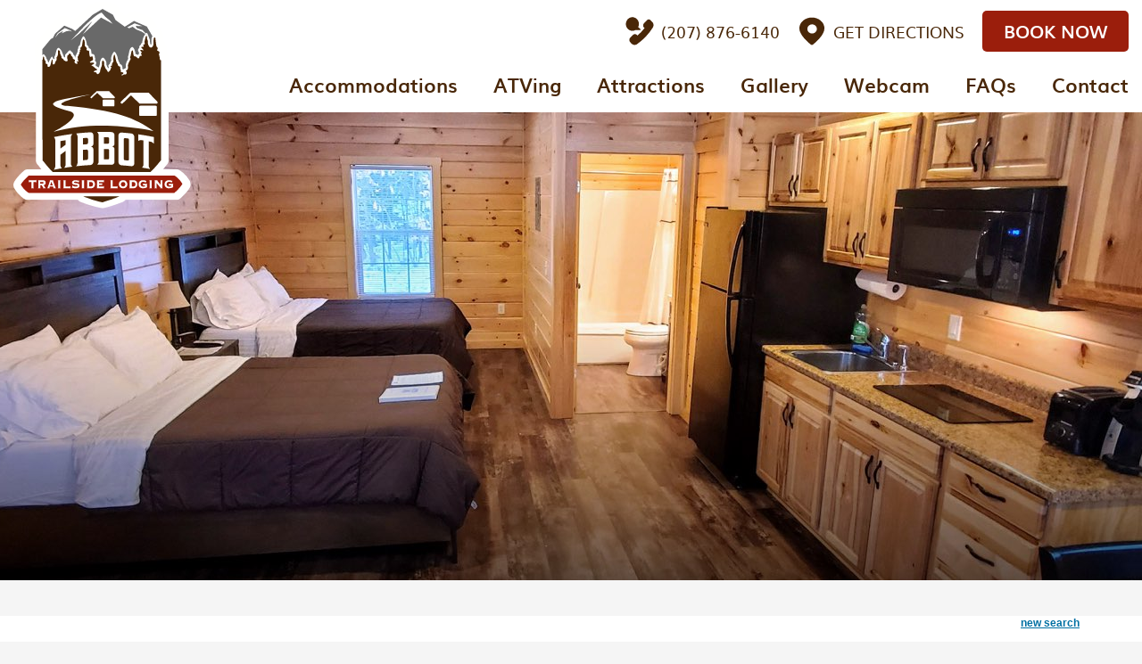

--- FILE ---
content_type: text/html; charset=UTF-8
request_url: https://www.trailsidelodging.com/book-now/
body_size: 15084
content:
<!doctype html>
<html lang="en-US">
  <head>
    <meta charset="utf-8">
  <meta http-equiv="x-ua-compatible" content="ie=edge">
  <meta name="viewport" content="width=device-width, initial-scale=1, shrink-to-fit=no">
  <title>Online Booking For Abbot Trailside Lodging | Motel &amp; Cabin Rooms</title>
<link data-rocket-prefetch href="https://www.googletagmanager.com" rel="dns-prefetch">
<link data-rocket-prefetch href="https://www.beds24.com" rel="dns-prefetch">
<link data-rocket-prefetch href="https://www.google.com" rel="dns-prefetch"><link rel="preload" data-rocket-preload as="image" href="https://www.trailsidelodging.com/app/themes/sage/dist/images/bg-main.png" fetchpriority="high">

<!-- The SEO Framework by Sybre Waaijer -->
<meta name="robots" content="max-snippet:-1,max-image-preview:standard,max-video-preview:-1" />
<link rel="canonical" href="https://www.trailsidelodging.com/book-now/" />
<meta name="description" content="Secure Your Online Reservation At Abbot Trailside Lodging In Abbot Maine. Book Online Or Call Front Desk At (207) 876-6140." />
<meta property="og:type" content="website" />
<meta property="og:locale" content="en_US" />
<meta property="og:site_name" content="Abbot Trailside Lodging" />
<meta property="og:title" content="Online Booking For Abbot Trailside Lodging | Motel &amp; Cabin Rooms" />
<meta property="og:description" content="Secure Your Online Reservation At Abbot Trailside Lodging In Abbot Maine. Book Online Or Call Front Desk At (207) 876-6140." />
<meta property="og:url" content="https://www.trailsidelodging.com/book-now/" />
<meta property="og:image" content="https://www.trailsidelodging.com/app/uploads/2020/02/cropped-favicon.png" />
<meta property="og:image:width" content="512" />
<meta property="og:image:height" content="512" />
<meta name="twitter:card" content="summary_large_image" />
<meta name="twitter:title" content="Online Booking For Abbot Trailside Lodging | Motel &amp; Cabin Rooms" />
<meta name="twitter:description" content="Secure Your Online Reservation At Abbot Trailside Lodging In Abbot Maine. Book Online Or Call Front Desk At (207) 876-6140." />
<meta name="twitter:image" content="https://www.trailsidelodging.com/app/uploads/2020/02/cropped-favicon.png" />
<meta name="google-site-verification" content="9MA9U6rvU-ib2aMdfIKEzN2WeLMQNthwSjUITVsKiBE" />
<meta name="msvalidate.01" content="DD19851BF2324DC6CE82A29DDA29D32F" />
<script type="application/ld+json">{"@context":"https://schema.org","@graph":[{"@type":"WebSite","@id":"https://www.trailsidelodging.com/#/schema/WebSite","url":"https://www.trailsidelodging.com/","name":"Abbot Trailside Lodging","inLanguage":"en-US","potentialAction":{"@type":"SearchAction","target":{"@type":"EntryPoint","urlTemplate":"https://www.trailsidelodging.com/search/{search_term_string}/"},"query-input":"required name=search_term_string"},"publisher":{"@type":"Organization","@id":"https://www.trailsidelodging.com/#/schema/Organization","name":"Abbot Trailside Lodging","url":"https://www.trailsidelodging.com/","logo":{"@type":"ImageObject","url":"https://www.trailsidelodging.com/app/uploads/2020/02/cropped-favicon.png","contentUrl":"https://www.trailsidelodging.com/app/uploads/2020/02/cropped-favicon.png","width":512,"height":512}}},{"@type":"WebPage","@id":"https://www.trailsidelodging.com/book-now/","url":"https://www.trailsidelodging.com/book-now/","name":"Online Booking For Abbot Trailside Lodging | Motel & Cabin Rooms","description":"Secure Your Online Reservation At Abbot Trailside Lodging In Abbot Maine. Book Online Or Call Front Desk At (207) 876-6140.","inLanguage":"en-US","isPartOf":{"@id":"https://www.trailsidelodging.com/#/schema/WebSite"},"breadcrumb":{"@type":"BreadcrumbList","@id":"https://www.trailsidelodging.com/#/schema/BreadcrumbList","itemListElement":[{"@type":"ListItem","position":1,"item":"https://www.trailsidelodging.com/","name":"Abbot Trailside Lodging"},{"@type":"ListItem","position":2,"name":"Online Booking For Abbot Trailside Lodging | Motel & Cabin Rooms"}]},"potentialAction":{"@type":"ReadAction","target":"https://www.trailsidelodging.com/book-now/"}}]}</script>
<!-- / The SEO Framework by Sybre Waaijer | 6.39ms meta | 0.55ms boot -->

<link rel='dns-prefetch' href='//www.trailsidelodging.com' />
<link rel='dns-prefetch' href='//ajax.googleapis.com' />

<link rel="alternate" title="oEmbed (JSON)" type="application/json+oembed" href="https://www.trailsidelodging.com/wp-json/oembed/1.0/embed?url=https%3A%2F%2Fwww.trailsidelodging.com%2Fbook-now%2F" />
<link rel="alternate" title="oEmbed (XML)" type="text/xml+oembed" href="https://www.trailsidelodging.com/wp-json/oembed/1.0/embed?url=https%3A%2F%2Fwww.trailsidelodging.com%2Fbook-now%2F&#038;format=xml" />
		<!-- This site uses the Google Analytics by MonsterInsights plugin v9.11.1 - Using Analytics tracking - https://www.monsterinsights.com/ -->
		<!-- Note: MonsterInsights is not currently configured on this site. The site owner needs to authenticate with Google Analytics in the MonsterInsights settings panel. -->
					<!-- No tracking code set -->
				<!-- / Google Analytics by MonsterInsights -->
		<style id='wp-img-auto-sizes-contain-inline-css' type='text/css'>
img:is([sizes=auto i],[sizes^="auto," i]){contain-intrinsic-size:3000px 1500px}
/*# sourceURL=wp-img-auto-sizes-contain-inline-css */
</style>
<style id='wp-emoji-styles-inline-css' type='text/css'>

	img.wp-smiley, img.emoji {
		display: inline !important;
		border: none !important;
		box-shadow: none !important;
		height: 1em !important;
		width: 1em !important;
		margin: 0 0.07em !important;
		vertical-align: -0.1em !important;
		background: none !important;
		padding: 0 !important;
	}
/*# sourceURL=wp-emoji-styles-inline-css */
</style>
<link rel='stylesheet' id='wp-block-library-css' href='https://www.trailsidelodging.com/wp/wp-includes/css/dist/block-library/style.min.css?ver=5c818bc988e2cdce178ae4c75c001c24' type='text/css' media='all' />
<link data-minify="1" rel='stylesheet' id='beds24-css' href='https://www.trailsidelodging.com/app/cache/min/1/app/plugins/beds24-online-booking/theme-files/beds24.css?ver=1744392733' type='text/css' media='all' />
<link data-minify="1" rel='stylesheet' id='jquery-style-css' href='https://www.trailsidelodging.com/app/cache/min/1/ajax/libs/jqueryui/1.8.2/themes/smoothness/jquery-ui.css?ver=1744392733' type='text/css' media='all' />
<link data-minify="1" rel="preload" href="https://www.trailsidelodging.com/app/cache/min/1/app/themes/sage/dist/styles/main.css?ver=1744392733" as="style">
                <link data-minify="1" rel="stylesheet" href="https://www.trailsidelodging.com/app/cache/min/1/app/themes/sage/dist/styles/main.css?ver=1744392733" media="all"><link data-minify="1" rel='stylesheet' id='sage/shame.css-css' href='https://www.trailsidelodging.com/app/cache/min/1/app/themes/sage/resources/assets/shame/shame.css?ver=1744392733' type='text/css' media='all' />
<script type="text/javascript" src="https://www.trailsidelodging.com/wp/wp-includes/js/jquery/jquery.min.js?ver=3.7.1" id="jquery-core-js" data-rocket-defer defer></script>
<script type="text/javascript" src="https://www.trailsidelodging.com/wp/wp-includes/js/jquery/jquery-migrate.min.js?ver=3.4.1" id="jquery-migrate-js" data-rocket-defer defer></script>
<script type="text/javascript" src="https://www.trailsidelodging.com/wp/wp-includes/js/jquery/ui/core.min.js?ver=1.13.3" id="jquery-ui-core-js" data-rocket-defer defer></script>
<script type="text/javascript" src="https://www.trailsidelodging.com/wp/wp-includes/js/jquery/ui/datepicker.min.js?ver=1.13.3" id="jquery-ui-datepicker-js" data-rocket-defer defer></script>
<script type="text/javascript" id="jquery-ui-datepicker-js-after">window.addEventListener('DOMContentLoaded', function() {
/* <![CDATA[ */
jQuery(function(jQuery){jQuery.datepicker.setDefaults({"closeText":"Close","currentText":"Today","monthNames":["January","February","March","April","May","June","July","August","September","October","November","December"],"monthNamesShort":["Jan","Feb","Mar","Apr","May","Jun","Jul","Aug","Sep","Oct","Nov","Dec"],"nextText":"Next","prevText":"Previous","dayNames":["Sunday","Monday","Tuesday","Wednesday","Thursday","Friday","Saturday"],"dayNamesShort":["Sun","Mon","Tue","Wed","Thu","Fri","Sat"],"dayNamesMin":["S","M","T","W","T","F","S"],"dateFormat":"MM d, yy","firstDay":1,"isRTL":false});});
//# sourceURL=jquery-ui-datepicker-js-after
/* ]]> */
});</script>
<script type="text/javascript" id="beds24-datepicker-js-extra">
/* <![CDATA[ */
var WPURLS = {"siteurl":"https://www.trailsidelodging.com/wp"};
//# sourceURL=beds24-datepicker-js-extra
/* ]]> */
</script>
<script data-minify="1" type="text/javascript" src="https://www.trailsidelodging.com/app/cache/min/1/app/plugins/beds24-online-booking/js/beds24-datepicker.js?ver=1744392733" id="beds24-datepicker-js" data-rocket-defer defer></script>
<link rel="https://api.w.org/" href="https://www.trailsidelodging.com/wp-json/" /><link rel="alternate" title="JSON" type="application/json" href="https://www.trailsidelodging.com/wp-json/wp/v2/pages/149" /><link rel="EditURI" type="application/rsd+xml" title="RSD" href="https://www.trailsidelodging.com/wp/xmlrpc.php?rsd" />
<!-- Stream WordPress user activity plugin v4.1.1 -->
<script async src="https://www.googletagmanager.com/gtag/js?id=G-CWF1R033CX" type="text/javascript"></script><script type="text/javascript">window.dataLayer = window.dataLayer || [];function gtag(){dataLayer.push(arguments);}gtag('js', new Date());gtag('config', 'G-CWF1R033CX');</script><style type="text/css">.recentcomments a{display:inline !important;padding:0 !important;margin:0 !important;}</style><link rel="icon" href="https://www.trailsidelodging.com/app/uploads/2020/02/cropped-favicon-32x32.png" sizes="32x32" />
<link rel="icon" href="https://www.trailsidelodging.com/app/uploads/2020/02/cropped-favicon-192x192.png" sizes="192x192" />
<link rel="apple-touch-icon" href="https://www.trailsidelodging.com/app/uploads/2020/02/cropped-favicon-180x180.png" />
<meta name="msapplication-TileImage" content="https://www.trailsidelodging.com/app/uploads/2020/02/cropped-favicon-270x270.png" />
		<style type="text/css" id="wp-custom-css">
			hr {
	background-color: #492708;
}

#beds24target_2420_3803_0 iframe {
	width: 100%;
}		</style>
		<style id="rocket-lazyrender-inline-css">[data-wpr-lazyrender] {content-visibility: auto;}</style><meta name="generator" content="WP Rocket 3.20.3" data-wpr-features="wpr_defer_js wpr_minify_js wpr_preconnect_external_domains wpr_automatic_lazy_rendering wpr_oci wpr_image_dimensions wpr_minify_css wpr_preload_links wpr_host_fonts_locally wpr_desktop" /></head>
  <body class="wp-singular page-template page-template-template-blocks template-blocks page page-id-149 wp-theme-sageresources bg-gray-100 book-now app-data index-data singular-data page-data page-149-data page-book-now-data template-blocks-data">
                <header  class="py-8 md:py-3 bg-white" role="banner" aria-label="Header">
    <div  class="w-full max-w-10xl mx-auto px-buffer">
                <div  class="md:flex md:flex-row md:items-center md:justify-end md:mb-5">
      <a class="hidden md:inline-flex md:items-center text-sm font-muliregular" href="tel:2078766140" aria-labelledby="call">
      <span id="call" hidden>Call Us: (207) 876-6140</span>
      <svg class="w-icon h-icon mr-2" viewBox="0 0 30 31" xmlns="http://www.w3.org/2000/svg"><path d="M27.136 3.896a3.168 3.168 0 00-4.636 0L19.716 6.82c-1.275 1.348-1.275 3.524 0 4.872l.506.532a63.347 63.347 0 01-7.593 7.978l-.505-.53c-.615-.647-1.449-1.01-2.319-1.01s-1.703.363-2.318 1.01L4.71 22.596c-1.28 1.346-1.28 3.527 0 4.873l1.527 1.601c1.56 1.578 3.943 1.83 5.77.61 6.838-4.768 12.698-10.926 17.236-18.112 1.197-1.91.954-4.442-.581-6.064zM11.228 1.68C8.413-.466 4.53-.144 2.072 2.437-.388 5.02-.694 9.095 1.349 12.05c2.043 2.955 5.83 3.912 8.93 2.257 3.808.022 5.778-.076 5.908-.294.13-.217-.806-1.203-2.81-2.96 1.577-3.254.665-7.228-2.15-9.373z" fill="#492708" fill-rule="evenodd"/></svg>
      (207) 876-6140
    </a>
        <a class="hidden md:inline-flex md:items-center ml-5 text-sm font-muliregular uppercase" href="https://www.google.com/maps/dir/Current+Location/49+Davidson+Road+Abbot%2C+ME+04406" aria-labelledby="directions">
      <span id="directions" hidden>Our Address: 49 Davidson Road Abbot, ME 04406</span>
      <svg class="w-icon h-icon mr-2" viewBox="0 0 22 25" xmlns="http://www.w3.org/2000/svg"><path d="M11 .5c6.066 0 11 4.262 11 9.5 0 5.746-7.648 12.284-9.993 14.152a1.63 1.63 0 01-2.013 0C7.648 22.285 0 15.748 0 10 0 4.762 4.934.5 11 .5zm.17 6c-.756 0-1.45.18-2.085.541-.634.36-1.14.85-1.518 1.469S7 9.798 7 10.52c0 1.107.405 2.048 1.215 2.82s1.795 1.16 2.955 1.16c.756 0 1.458-.18 2.106-.541a4.167 4.167 0 001.538-1.45 3.686 3.686 0 00.567-1.99c0-.721-.189-1.391-.567-2.01s-.89-1.107-1.538-1.468A4.257 4.257 0 0011.17 6.5z" fill="#492708" fill-rule="evenodd"/></svg>
      Get Directions
    </a>
    <a class="hidden md:inline-block ml-5 button button--primary" href="https://www.trailsidelodging.com/book-now/">Book Now</a>
</div>
<div  class="flex flex-row flex-wrap md:flex-no-wrap items-center md:items-end justify-end relative">
  <button class="w-hamburger h-hamburger ml-0 mr-auto md:hidden nav-toggle js-hamburger" aria-labelledby="toggle-navigation">
    <span id="toggle-navigation" hidden>Toggle Navigation</span>
    <span class="block relative w-full h-hamburger bg-primary-1"></span>
  </button>
  <a class="absolute left-0 right-0 bottom-brand md:bottom-md:brand md:left-0 w-full max-w-brand mx-auto md:mx-0 px-5 md:px-0" href="https://www.trailsidelodging.com/">
          <img width="199" height="232" src="https://www.trailsidelodging.com/app/uploads/2020/02/abbot-trailside-lodging.svg" alt="Abbot Trailside Lodging" />
      </a>
  <div class="flex flex-row flex-no-wrap items-center md:hidden">
          <a class="mr-5 md:hidden w-icon h-icon" href="tel:2078766140" aria-labelledby="call">
        <span id="call" hidden>Call Us: (207) 876-6140</span>
        <svg class="max-h-phone" viewBox="0 0 30 31" xmlns="http://www.w3.org/2000/svg"><path d="M27.136 3.896a3.168 3.168 0 00-4.636 0L19.716 6.82c-1.275 1.348-1.275 3.524 0 4.872l.506.532a63.347 63.347 0 01-7.593 7.978l-.505-.53c-.615-.647-1.449-1.01-2.319-1.01s-1.703.363-2.318 1.01L4.71 22.596c-1.28 1.346-1.28 3.527 0 4.873l1.527 1.601c1.56 1.578 3.943 1.83 5.77.61 6.838-4.768 12.698-10.926 17.236-18.112 1.197-1.91.954-4.442-.581-6.064zM11.228 1.68C8.413-.466 4.53-.144 2.072 2.437-.388 5.02-.694 9.095 1.349 12.05c2.043 2.955 5.83 3.912 8.93 2.257 3.808.022 5.778-.076 5.908-.294.13-.217-.806-1.203-2.81-2.96 1.577-3.254.665-7.228-2.15-9.373z" fill="#492708" fill-rule="evenodd"/></svg>
      </a>
              <a class="md:hidden w-icon h-icon" href="https://www.google.com/maps/dir/Current+Location/49+Davidson+Road+Abbot%2C+ME+04406" aria-labelledby="directions">
        <span id="directions" hidden>Our Address: 49 Davidson Road Abbot, ME 04406</span>
        <svg class="max-h-phone mr-2" viewBox="0 0 22 25" xmlns="http://www.w3.org/2000/svg"><path d="M11 .5c6.066 0 11 4.262 11 9.5 0 5.746-7.648 12.284-9.993 14.152a1.63 1.63 0 01-2.013 0C7.648 22.285 0 15.748 0 10 0 4.762 4.934.5 11 .5zm.17 6c-.756 0-1.45.18-2.085.541-.634.36-1.14.85-1.518 1.469S7 9.798 7 10.52c0 1.107.405 2.048 1.215 2.82s1.795 1.16 2.955 1.16c.756 0 1.458-.18 2.106-.541a4.167 4.167 0 001.538-1.45 3.686 3.686 0 00.567-1.99c0-.721-.189-1.391-.567-2.01s-.89-1.107-1.538-1.468A4.257 4.257 0 0011.17 6.5z" fill="#492708" fill-rule="evenodd"/></svg>
      </a>
      </div>
  <nav class="w-full md:w-auto">
          <ul id="menu-primary-navigation" class="w-full md:w-auto nav"><li id="menu-item-488" class="menu-item menu-item-type-post_type menu-item-object-page menu-item-home menu-item-488"><a href="https://www.trailsidelodging.com/">Home</a></li>
<li id="menu-item-101" class="menu-item menu-item-type-post_type menu-item-object-page menu-item-101"><a href="https://www.trailsidelodging.com/accommodations/">Accommodations</a></li>
<li id="menu-item-102" class="menu-item menu-item-type-post_type menu-item-object-page menu-item-102"><a href="https://www.trailsidelodging.com/atving/">ATVing</a></li>
<li id="menu-item-103" class="menu-item menu-item-type-post_type menu-item-object-page menu-item-103"><a href="https://www.trailsidelodging.com/attractions/">Attractions</a></li>
<li id="menu-item-104" class="menu-item menu-item-type-post_type menu-item-object-page menu-item-104"><a href="https://www.trailsidelodging.com/gallery/">Gallery</a></li>
<li id="menu-item-106" class="menu-item menu-item-type-post_type menu-item-object-page menu-item-106"><a href="https://www.trailsidelodging.com/webcam/">Webcam</a></li>
<li id="menu-item-105" class="menu-item menu-item-type-post_type menu-item-object-page menu-item-105"><a href="https://www.trailsidelodging.com/faqs/">FAQs</a></li>
<li id="menu-item-107" class="menu-item menu-item-type-post_type menu-item-object-page menu-item-107"><a href="https://www.trailsidelodging.com/contact/">Contact</a></li>
<li id="menu-item-489" class="menu-item menu-item-type-post_type menu-item-object-page current-menu-item page_item page-item-149 current_page_item menu-item-489"><a href="https://www.trailsidelodging.com/book-now/" aria-current="page">Book Now</a></li>
</ul>
      </nav>
</div>
            </div>
  </header>
    <main  class="bg-bottom bg-no-repeat bg-contain" style="background-image:url(https://www.trailsidelodging.com/app/themes/sage/dist/images/bg-main.png)" role="document" aria-label="Content">
                     <section  id="hero" class="w-full mb-10 brm-hero" role="region" aria-label="Hero">
            <div class="flex flex-col flex-wrap justify-end md:h-herosecondary pt-32 md:pt-0 md:pb-32 bg-center bg-cover bg-no-repeat js-background" style="background-image:url(https://www.trailsidelodging.com/app/uploads/2020/02/abbot-trailside-lodging-01.jpg)" data-mobile="https://www.trailsidelodging.com/app/uploads/2020/02/abbot-trailside-lodging-01-960x525.jpg" data-mobile="https://www.trailsidelodging.com/app/uploads/2020/02/abbot-trailside-lodging-01.jpg">
  <div class="w-full max-w-10xl mx-auto px-buffer py-10 md:py-0 text-white">
    <div class="w-full">
      
    </div>
  </div>
</div>
        </section>



<div  id="beds24target_2420_3803_0"><iframe onload="window.parent.parent.scrollTo(0,0)" src ="https://www.beds24.com/booking2.php?1&#038;ownerid=2420&#038;propid=3803&#038;referer=wordpress&#038;" width="800" height="1600" style="max-width:100%;border:none;overflow:auto;"><p><a href="https://www.beds24.com/booking2.php?1&#038;ownerid=2420&#038;propid=3803&#038;referer=wordpress&#038;">Book Now</a></p></iframe></div>

            </main>
    <section  class="py-8 md:py-20 text-white bg-primary-2">
  <div  class="w-full max-w-10xl mx-auto px-buffer">
    <div  class="md:flex md:flex-row md:flex-no-wrap md:justify-between">
      <div class="md:w-1/2">
        <h3 class="text-white">Contact Us</h3>
                  <div class="mb-10" itemscope itemtype="http://schema.org/RVPark">
                        <p class="mb-0" itemprop="name"><strong>Abbot Trailside Lodging</strong></p>
                        <address class="flex flex-row items-start" itemprop="address" itemscope itemtype="http://schema.org/PostalAddress">
                            <svg class="w-full h-full max-w-icon-contact max-h-icon-contact mt-3" viewBox="0 0 22 24" xmlns="http://www.w3.org/2000/svg"><path d="M11 0c6.066 0 11 4.262 11 9.5 0 5.746-7.648 12.284-9.993 14.152a1.63 1.63 0 01-2.013 0C7.648 21.785 0 15.248 0 9.5 0 4.262 4.934 0 11 0zm.17 6c-.756 0-1.45.18-2.085.541-.634.36-1.14.85-1.518 1.469S7 9.298 7 10.02c0 1.107.405 2.048 1.215 2.82S10.01 14 11.17 14c.756 0 1.458-.18 2.106-.541a4.167 4.167 0 001.538-1.45 3.686 3.686 0 00.567-1.99c0-.721-.189-1.391-.567-2.01s-.89-1.107-1.538-1.468A4.257 4.257 0 0011.17 6z" fill="#492708" fill-rule="evenodd"/></svg>
                            <div class="ml-3">
                                <span itemprop="streetAddress">49 Davidson Road</span>
                                <span itemprop="addressLocality">Abbot</span>,
                                <span itemprop="addressRegion">ME</span>
                                <span itemprop="postalCode">04406</span>
                            </div>
                        </address>
                        <div class="flex flex-row items-start my-5">
                            <svg class="w-full h-full max-w-icon-contact max-h-icon-contact mt-3" viewBox="0 0 24 23" xmlns="http://www.w3.org/2000/svg"><path d="M21.71 2.769a2.622 2.622 0 00-3.71 0l-2.228 2.227a2.634 2.634 0 000 3.712l.405.406a49.366 49.366 0 01-6.074 6.078l-.404-.405a2.622 2.622 0 00-3.71 0l-2.221 2.23a2.627 2.627 0 000 3.712l1.221 1.22a3.753 3.753 0 004.617.466 49.223 49.223 0 0013.788-13.8 3.684 3.684 0 00-.465-4.62zM8.981 1.079A5.66 5.66 0 001.08 8.98a5.659 5.659 0 007.144 1.72c3.047.016 4.623-.058 4.727-.224s-.645-.917-2.248-2.255a5.656 5.656 0 00-1.72-7.142z" fill="#492708" fill-rule="evenodd"/></svg>
                            <p class="ml-3">
                                <a itemprop="telephone" href="tel:2078766140">(207) 876-6140 local</a>
                            </p>
                        </div>
                        <div class="flex flex-row items-start">
                            <svg class="w-full h-full max-w-icon-contact max-h-icon-contact mt-3" viewBox="0 0 24 16" xmlns="http://www.w3.org/2000/svg"><path d="M23.888 1.832a.181.181 0 00-.2.039l-9.747 9.745a2.75 2.75 0 01-3.888 0L.31 1.871a.18.18 0 00-.2-.039A.183.183 0 000 2v12a2 2 0 002 2h20a2 2 0 002-2V2a.18.18 0 00-.112-.168zm-12.773 8.724a1.252 1.252 0 001.768 0L22.569.87a.498.498 0 00.121-.511C22.58.03 22.274 0 22 0H2c-.275 0-.583.03-.691.359A.498.498 0 001.43.87z" fill="#492708" fill-rule="evenodd"/></svg>
                            <p class="ml-3">
                                <a itemprop="email" href="mailto:info@trailside-lodging.com">info@trailside-lodging.com</a>
                            </p>
                        </div>
                    </div>
                <a class="button button--solid" href="https://www.trailsidelodging.com/book-now/">Book Now</a>
      </div>
      <div class="md:w-1/2 mt-10 md:mt-0">
        <iframe src="https://www.google.com/maps/embed?pb=!1m14!1m8!1m3!1d11244.589004711574!2d-69.4545931!3d45.2043557!3m2!1i1024!2i768!4f13.1!3m3!1m2!1s0x0%3A0x9cb76de39d35ecdf!2sAbbot%20Trailside%20Lodging!5e0!3m2!1sen!2sus!4v1581360721390!5m2!1sen!2sus" width="100%" height="250" frameborder="0" style="border:0;" allowfullscreen=""></iframe>
      </div>
    </div>
  </div>
</section>
    <section data-wpr-lazyrender="1" class="py-8 md:py-20 bg-gray-100">
  <div  class="w-full max-w-10xl mx-auto px-buffer">
    <div  class="flex md:flex-row md:items-center md:justify-center">
      <div>
                              <a class="inline-flex items-center justify-center w-icon h-icon ml-5 md:ml-10" href="http://www.facebook.com/AbbotTrailsideLodging" aria-labelledby="facebook">
              <span id="facebook" hidden>Facebook</span>
              <svg xmlns="http://www.w3.org/2000/svg" viewBox="0 0 264 512" class="w-icon h-icon fill-primary-1"><path d="M76.7 512V283H0v-91h76.7v-71.7C76.7 42.4 124.3 0 193.8 0c33.3 0 61.9 2.5 70.2 3.6V85h-48.2c-37.8 0-45.1 18-45.1 44.3V192H256l-11.7 91h-73.6v229"/></svg>
            </a>
                      <a class="inline-flex items-center justify-center w-icon h-icon ml-5 md:ml-10" href="https://www.tripadvisor.com/Hotel_Review-g29473-d3967569-Reviews-Abbot_Trailside_Lodging-Abbot_Village_Maine.html" aria-labelledby="tripadvisor">
              <span id="tripadvisor" hidden>TripAdvisor</span>
              <svg xmlns="http://www.w3.org/2000/svg" viewBox="0 0 576 512" class="w-icon h-icon fill-primary-1"><path d="M166.4 280.521c0 13.236-10.73 23.966-23.966 23.966s-23.966-10.73-23.966-23.966 10.73-23.966 23.966-23.966 23.966 10.729 23.966 23.966zm264.962-23.956c-13.23 0-23.956 10.725-23.956 23.956 0 13.23 10.725 23.956 23.956 23.956 13.23 0 23.956-10.725 23.956-23.956-.001-13.231-10.726-23.956-23.956-23.956zm89.388 139.49c-62.667 49.104-153.276 38.109-202.379-24.559l-30.979 46.325-30.683-45.939c-48.277 60.39-135.622 71.891-197.885 26.055-64.058-47.158-77.759-137.316-30.601-201.374A186.762 186.762 0 0 0 0 139.416l90.286-.05a358.48 358.48 0 0 1 197.065-54.03 350.382 350.382 0 0 1 192.181 53.349l96.218.074a185.713 185.713 0 0 0-28.352 57.649c46.793 62.747 34.964 151.37-26.648 199.647zM259.366 281.761c-.007-63.557-51.535-115.075-115.092-115.068C80.717 166.7 29.2 218.228 29.206 281.785c.007 63.557 51.535 115.075 115.092 115.068 63.513-.075 114.984-51.539 115.068-115.052v-.04zm28.591-10.455c5.433-73.44 65.51-130.884 139.12-133.022a339.146 339.146 0 0 0-139.727-27.812 356.31 356.31 0 0 0-140.164 27.253c74.344 1.582 135.299 59.424 140.771 133.581zm251.706-28.767c-21.992-59.634-88.162-90.148-147.795-68.157-59.634 21.992-90.148 88.162-68.157 147.795v.032c22.038 59.607 88.198 90.091 147.827 68.113 59.615-22.004 90.113-88.162 68.125-147.783zm-326.039 37.975v.115c-.057 39.328-31.986 71.163-71.314 71.106-39.328-.057-71.163-31.986-71.106-71.314.057-39.328 31.986-71.163 71.314-71.106 39.259.116 71.042 31.94 71.106 71.199zm-24.512 0v-.084c-.051-25.784-20.994-46.645-46.778-46.594-25.784.051-46.645 20.994-46.594 46.777.051 25.784 20.994 46.645 46.777 46.594 25.726-.113 46.537-20.968 46.595-46.693zm313.423 0v.048c-.02 39.328-31.918 71.194-71.247 71.173s-71.194-31.918-71.173-71.247c.02-39.328 31.918-71.194 71.247-71.173 39.29.066 71.121 31.909 71.173 71.199zm-24.504-.008c-.009-25.784-20.918-46.679-46.702-46.67-25.784.009-46.679 20.918-46.67 46.702.009 25.784 20.918 46.678 46.702 46.67 25.765-.046 46.636-20.928 46.67-46.693v-.009z"/></svg>
            </a>
                      <a class="inline-flex items-center justify-center w-icon h-icon ml-5 md:ml-10" href="https://www.yelp.com/biz/abbot-trailside-lodging-abbot" aria-labelledby="yelp">
              <span id="yelp" hidden>Yelp</span>
              <svg xmlns="http://www.w3.org/2000/svg" viewBox="0 0 384 512" class="w-icon h-icon fill-primary-1"><path d="M136.9 328c-1 .3-109.2 35.7-115.8 35.7-15.2-.9-18.5-16.2-19.9-31.2-1.5-14.2-1.4-29.8.3-46.8 1.9-18.8 5.5-45.1 24.2-44 4.8 0 67.1 25.9 112.7 44.4 17.1 6.8 18.6 35.8-1.5 41.9zm57.9-113.9c1.8 38.2-25.5 48.5-47.2 14.3L41.3 60.4c-1.5-6.6.3-12.4 5.3-17.4C62.2 26.5 146 3.2 168.1 8.9c7.5 1.9 12.1 6.1 13.8 12.6 1.3 8.3 11.5 167.4 12.9 192.6zm-1.4 164.8c0 4.6.2 116.4-1.7 121.5-2.3 6-7 9.7-14.3 11.2-10.1 1.7-27.1-1.9-51-10.7-22-8.1-56.7-21.5-49.3-42.5 2.8-6.9 51.4-62.8 77.3-93.6 12-15.2 39.8-5.5 39 14.1zm180.2-117.8c-5.6 3.7-110.8 28.2-118.1 30.6l.3-.6c-18.1 4.7-35.4-18.5-23.3-34.6 3.7-3.7 65.9-92.4 72.8-97 5.2-3.6 11.3-3.8 18.3-.6 18.4 8.8 55.1 63.1 57.4 84.6-.1 2.9 1.2 11.7-7.4 17.6zm10.1 130.7c-2.7 20.6-44.5 73.4-63.8 81-6.9 2.6-12.9 2-17.7-2-5-3.5-61.8-97.1-64.9-102.3-10.9-16.2 6.8-39.8 25.6-33.2 0 0 110.5 35.7 114.7 39.4 5.2 4.1 7.2 9.8 6.1 17.1z"/></svg>
            </a>
                      <a class="inline-flex items-center justify-center w-icon h-icon ml-5 md:ml-10" href="https://goo.gl/maps/PJvhJwb36cgnfgnx8" aria-labelledby="google">
              <span id="google" hidden>Google</span>
              <svg xmlns="http://www.w3.org/2000/svg" viewBox="0 0 488 512" class="w-icon h-icon fill-primary-1"><path d="M488 261.8C488 403.3 391.1 504 248 504 110.8 504 0 393.2 0 256S110.8 8 248 8c66.8 0 123 24.5 166.3 64.9l-67.5 64.9C258.5 52.6 94.3 116.6 94.3 256c0 86.5 69.1 156.6 153.7 156.6 98.2 0 135-70.4 140.8-106.9H248v-85.3h236.1c2.3 12.7 3.9 24.9 3.9 41.4z"/></svg>
            </a>
                        </div>
    </div>
  </div>
</section>
        <footer data-wpr-lazyrender="1" class="py-10 bg-white" role="contentinfo" aria-label="Footer">
    <div  class="w-full max-w-10xl mx-auto px-buffer">
                <div  class="flex flex-col flex-wrap md:items-center">
  <!--
  <a class="flex flex-col flex-wrap items-start md:items-center mb-10" href="https://www.balsamwoods.com/">
    <svg xmlns="http://www.w3.org/2000/svg" width="281" height="36"><path d="M15.173 1.111c2.669 0 5.437 0 7.76 1.504 2.719 1.754 4.152 4.261 4.152 7.519 0 3.91-2.57 6.517-6.128 7.419v.1c4.201.853 7.068 4.11 7.068 8.572 0 3.008-1.78 5.664-4.152 7.419-2.471 1.854-5.783 1.854-8.699 1.854H0V1.111h15.173zM7.908 14.746h5.387c1.384 0 3.015.101 4.201-.802.939-.702 1.433-1.955 1.433-3.108 0-1.253-.593-2.456-1.68-3.108-1.137-.651-3.213-.501-4.547-.501H7.908v7.519zm0 14.386h5.486c1.434 0 3.262.101 4.498-.752 1.137-.752 1.779-2.155 1.779-3.559 0-1.304-.791-2.657-1.928-3.309-1.137-.652-2.718-.652-4.003-.652H7.908v8.272zM39.542 35.499h-7.908V1.111h7.908v34.388zM56.841 23.518v-6.417h13.938v18.397h-3.608l-1.137-3.96C63.513 34.647 60.746 36 56.792 36c-9.935 0-14.037-8.371-14.037-17.394C42.755 9.282 47.252.61 57.484.61c7.315 0 12.258 4.512 13.295 11.78l-7.513 1.053c-.346-3.459-2.175-6.366-5.98-6.366-5.585 0-6.425 7.369-6.425 11.629 0 4.462 1.236 10.777 6.771 10.777 3.459 0 5.832-2.456 5.634-5.965h-6.425zM83.038 35.499H75.13V1.111h14.284c3.015 0 6.079.05 8.699 1.754 2.768 1.854 4.3 5.213 4.3 8.572 0 3.91-2.225 7.519-5.882 8.873l6.277 15.188H94.01l-5.19-13.584h-5.783v13.585zm0-19.5h4.35c1.631 0 3.41.15 4.844-.702 1.285-.802 1.977-2.406 1.977-3.911 0-1.353-.791-2.807-1.928-3.509-1.334-.852-3.608-.651-5.091-.651h-4.152v8.773zM114.672 35.499h-7.908V1.111h7.908v34.388zM131.971 23.518v-6.417h13.938v18.397H142.3l-1.136-3.96c-2.521 3.108-5.288 4.461-9.243 4.461-9.935 0-14.037-8.371-14.037-17.394 0-9.324 4.498-17.996 14.729-17.996 7.315 0 12.257 4.512 13.295 11.78l-7.512 1.053c-.346-3.459-2.174-6.366-5.98-6.366-5.585 0-6.425 7.369-6.425 11.629 0 4.462 1.235 10.777 6.771 10.777 3.46 0 5.832-2.456 5.634-5.965h-6.425z" fill="#fff"/><path d="M153.571 35.499h-3.559V1.111h6.326l10.231 27.521 9.983-27.521h6.228v34.388h-4.25V5.472h-.198l-10.725 30.027h-2.867L153.769 5.472h-.197v30.027zM209.771 35.499h-21.945V1.111h21.451V4.82h-17.2v10.928h13.641v3.459h-13.641v12.581h17.694v3.711zM213.528 1.111h10.726c4.844 0 8.452 1.002 11.665 4.862 2.915 3.459 4.102 7.77 4.102 12.231 0 4.211-1.087 8.371-3.51 11.83-2.718 3.86-6.227 5.464-10.873 5.464h-12.109V1.111zm10.479 30.728c3.904 0 7.019-.902 9.242-4.36 1.681-2.607 2.472-6.166 2.472-9.274 0-3.509-.89-7.168-3.114-9.976-2.322-2.958-5.041-3.509-8.6-3.509h-6.228v27.12h6.228zM244.223 35.499V1.111h4.25v34.388h-4.25zM273.928 35.499l-3.41-10.025h-12.554l-3.016 10.025h-3.559l10.973-34.388h4.894l11.021 34.388h-4.349zm-9.539-29.776l-5.239 16.492h10.43l-5.191-16.492z" fill="#fff"/><path d="M272.786 4.027c0-2.214 1.845-4.027 4.118-4.027C279.167 0 281 1.813 281 4.027c0 2.26-1.833 4.073-4.096 4.073-2.273 0-4.118-1.812-4.118-4.073zm.781 0c0 1.847 1.481 3.281 3.337 3.281 1.833 0 3.314-1.434 3.314-3.281 0-1.79-1.481-3.236-3.314-3.236-1.855.001-3.337 1.446-3.337 3.236zm5.385 2.284h-.781l-1.312-2.088h-.804v2.088h-.679V1.778h2.003c.384 0 .77.023 1.12.218.339.195.509.596.509.975 0 .895-.633 1.228-1.447 1.25l1.391 2.09zm-2.149-2.651c.645 0 1.527.115 1.527-.7 0-.585-.509-.666-1.086-.666h-1.188V3.66h.747z" fill="#fff"/></svg>
    <span class="block mt-3 text-xs font-mulibold uppercase">Visit our Other Property</span>
</a>
-->
<nav class="mb-5">
    <ul id="menu-footer-navigation" class="nav"><li id="menu-item-109" class="menu-item menu-item-type-post_type menu-item-object-page menu-item-home menu-item-109"><a href="https://www.trailsidelodging.com/">Home</a></li>
<li id="menu-item-110" class="menu-item menu-item-type-post_type menu-item-object-page menu-item-110"><a href="https://www.trailsidelodging.com/accommodations/">Accommodations</a></li>
<li id="menu-item-111" class="menu-item menu-item-type-post_type menu-item-object-page menu-item-111"><a href="https://www.trailsidelodging.com/atving/">ATVing</a></li>
<li id="menu-item-112" class="menu-item menu-item-type-post_type menu-item-object-page menu-item-112"><a href="https://www.trailsidelodging.com/attractions/">Attractions</a></li>
<li id="menu-item-113" class="menu-item menu-item-type-post_type menu-item-object-page menu-item-113"><a href="https://www.trailsidelodging.com/gallery/">Gallery</a></li>
<li id="menu-item-114" class="menu-item menu-item-type-post_type menu-item-object-page menu-item-114"><a href="https://www.trailsidelodging.com/faqs/">FAQs</a></li>
<li id="menu-item-115" class="menu-item menu-item-type-post_type menu-item-object-page menu-item-115"><a href="https://www.trailsidelodging.com/webcam/">Webcam</a></li>
<li id="menu-item-116" class="menu-item menu-item-type-post_type menu-item-object-page menu-item-116"><a href="https://www.trailsidelodging.com/contact/">Contact</a></li>
</ul>
  </nav>
<p class="text-xs uppercase">
  <span class="block md:inline-block">&copy; 2026 Abbot Trailside Lodging</span>
  <span class="hidden md:inline-block">&#124;</span>
  <a href="https://www.trailsidelodging.com/ada-compliance/">ADA Compliance</a> &#124;
  <a href="https://www.trailsidelodging.com/privacy-policy/">Privacy Policy</a>
  <span class="hidden md:inline-block">&#124;</span>
  <span class="block md:inline-block">Website By <a href="https://www.bigrigxpress.com/xpress-website-development/">Big Rig Xpress</a></span>
</p>
</div>
            </div>
  </footer>
    <script type="speculationrules">
{"prefetch":[{"source":"document","where":{"and":[{"href_matches":"/*"},{"not":{"href_matches":["/wp/wp-*.php","/wp/wp-admin/*","/app/uploads/*","/app/*","/app/plugins/*","/app/themes/sage/resources/*","/*\\?(.+)"]}},{"not":{"selector_matches":"a[rel~=\"nofollow\"]"}},{"not":{"selector_matches":".no-prefetch, .no-prefetch a"}}]},"eagerness":"conservative"}]}
</script>
<script data-minify="1" src="https://www.trailsidelodging.com/app/cache/min/1/app/themes/sage/resources/assets/shame/shame.js?ver=1744392733" defer></script><script type="text/javascript" id="rocket-browser-checker-js-after">
/* <![CDATA[ */
"use strict";var _createClass=function(){function defineProperties(target,props){for(var i=0;i<props.length;i++){var descriptor=props[i];descriptor.enumerable=descriptor.enumerable||!1,descriptor.configurable=!0,"value"in descriptor&&(descriptor.writable=!0),Object.defineProperty(target,descriptor.key,descriptor)}}return function(Constructor,protoProps,staticProps){return protoProps&&defineProperties(Constructor.prototype,protoProps),staticProps&&defineProperties(Constructor,staticProps),Constructor}}();function _classCallCheck(instance,Constructor){if(!(instance instanceof Constructor))throw new TypeError("Cannot call a class as a function")}var RocketBrowserCompatibilityChecker=function(){function RocketBrowserCompatibilityChecker(options){_classCallCheck(this,RocketBrowserCompatibilityChecker),this.passiveSupported=!1,this._checkPassiveOption(this),this.options=!!this.passiveSupported&&options}return _createClass(RocketBrowserCompatibilityChecker,[{key:"_checkPassiveOption",value:function(self){try{var options={get passive(){return!(self.passiveSupported=!0)}};window.addEventListener("test",null,options),window.removeEventListener("test",null,options)}catch(err){self.passiveSupported=!1}}},{key:"initRequestIdleCallback",value:function(){!1 in window&&(window.requestIdleCallback=function(cb){var start=Date.now();return setTimeout(function(){cb({didTimeout:!1,timeRemaining:function(){return Math.max(0,50-(Date.now()-start))}})},1)}),!1 in window&&(window.cancelIdleCallback=function(id){return clearTimeout(id)})}},{key:"isDataSaverModeOn",value:function(){return"connection"in navigator&&!0===navigator.connection.saveData}},{key:"supportsLinkPrefetch",value:function(){var elem=document.createElement("link");return elem.relList&&elem.relList.supports&&elem.relList.supports("prefetch")&&window.IntersectionObserver&&"isIntersecting"in IntersectionObserverEntry.prototype}},{key:"isSlowConnection",value:function(){return"connection"in navigator&&"effectiveType"in navigator.connection&&("2g"===navigator.connection.effectiveType||"slow-2g"===navigator.connection.effectiveType)}}]),RocketBrowserCompatibilityChecker}();
//# sourceURL=rocket-browser-checker-js-after
/* ]]> */
</script>
<script type="text/javascript" id="rocket-preload-links-js-extra">
/* <![CDATA[ */
var RocketPreloadLinksConfig = {"excludeUris":"/(?:.+/)?feed(?:/(?:.+/?)?)?$|/(?:.+/)?embed/|/(index.php/)?(.*)wp-json(/.*|$)|/refer/|/go/|/recommend/|/recommends/","usesTrailingSlash":"1","imageExt":"jpg|jpeg|gif|png|tiff|bmp|webp|avif|pdf|doc|docx|xls|xlsx|php","fileExt":"jpg|jpeg|gif|png|tiff|bmp|webp|avif|pdf|doc|docx|xls|xlsx|php|html|htm","siteUrl":"https://www.trailsidelodging.com","onHoverDelay":"100","rateThrottle":"3"};
//# sourceURL=rocket-preload-links-js-extra
/* ]]> */
</script>
<script type="text/javascript" id="rocket-preload-links-js-after">
/* <![CDATA[ */
(function() {
"use strict";var r="function"==typeof Symbol&&"symbol"==typeof Symbol.iterator?function(e){return typeof e}:function(e){return e&&"function"==typeof Symbol&&e.constructor===Symbol&&e!==Symbol.prototype?"symbol":typeof e},e=function(){function i(e,t){for(var n=0;n<t.length;n++){var i=t[n];i.enumerable=i.enumerable||!1,i.configurable=!0,"value"in i&&(i.writable=!0),Object.defineProperty(e,i.key,i)}}return function(e,t,n){return t&&i(e.prototype,t),n&&i(e,n),e}}();function i(e,t){if(!(e instanceof t))throw new TypeError("Cannot call a class as a function")}var t=function(){function n(e,t){i(this,n),this.browser=e,this.config=t,this.options=this.browser.options,this.prefetched=new Set,this.eventTime=null,this.threshold=1111,this.numOnHover=0}return e(n,[{key:"init",value:function(){!this.browser.supportsLinkPrefetch()||this.browser.isDataSaverModeOn()||this.browser.isSlowConnection()||(this.regex={excludeUris:RegExp(this.config.excludeUris,"i"),images:RegExp(".("+this.config.imageExt+")$","i"),fileExt:RegExp(".("+this.config.fileExt+")$","i")},this._initListeners(this))}},{key:"_initListeners",value:function(e){-1<this.config.onHoverDelay&&document.addEventListener("mouseover",e.listener.bind(e),e.listenerOptions),document.addEventListener("mousedown",e.listener.bind(e),e.listenerOptions),document.addEventListener("touchstart",e.listener.bind(e),e.listenerOptions)}},{key:"listener",value:function(e){var t=e.target.closest("a"),n=this._prepareUrl(t);if(null!==n)switch(e.type){case"mousedown":case"touchstart":this._addPrefetchLink(n);break;case"mouseover":this._earlyPrefetch(t,n,"mouseout")}}},{key:"_earlyPrefetch",value:function(t,e,n){var i=this,r=setTimeout(function(){if(r=null,0===i.numOnHover)setTimeout(function(){return i.numOnHover=0},1e3);else if(i.numOnHover>i.config.rateThrottle)return;i.numOnHover++,i._addPrefetchLink(e)},this.config.onHoverDelay);t.addEventListener(n,function e(){t.removeEventListener(n,e,{passive:!0}),null!==r&&(clearTimeout(r),r=null)},{passive:!0})}},{key:"_addPrefetchLink",value:function(i){return this.prefetched.add(i.href),new Promise(function(e,t){var n=document.createElement("link");n.rel="prefetch",n.href=i.href,n.onload=e,n.onerror=t,document.head.appendChild(n)}).catch(function(){})}},{key:"_prepareUrl",value:function(e){if(null===e||"object"!==(void 0===e?"undefined":r(e))||!1 in e||-1===["http:","https:"].indexOf(e.protocol))return null;var t=e.href.substring(0,this.config.siteUrl.length),n=this._getPathname(e.href,t),i={original:e.href,protocol:e.protocol,origin:t,pathname:n,href:t+n};return this._isLinkOk(i)?i:null}},{key:"_getPathname",value:function(e,t){var n=t?e.substring(this.config.siteUrl.length):e;return n.startsWith("/")||(n="/"+n),this._shouldAddTrailingSlash(n)?n+"/":n}},{key:"_shouldAddTrailingSlash",value:function(e){return this.config.usesTrailingSlash&&!e.endsWith("/")&&!this.regex.fileExt.test(e)}},{key:"_isLinkOk",value:function(e){return null!==e&&"object"===(void 0===e?"undefined":r(e))&&(!this.prefetched.has(e.href)&&e.origin===this.config.siteUrl&&-1===e.href.indexOf("?")&&-1===e.href.indexOf("#")&&!this.regex.excludeUris.test(e.href)&&!this.regex.images.test(e.href))}}],[{key:"run",value:function(){"undefined"!=typeof RocketPreloadLinksConfig&&new n(new RocketBrowserCompatibilityChecker({capture:!0,passive:!0}),RocketPreloadLinksConfig).init()}}]),n}();t.run();
}());

//# sourceURL=rocket-preload-links-js-after
/* ]]> */
</script>
<script data-minify="1" src="https://www.trailsidelodging.com/app/cache/min/1/app/themes/sage/dist/scripts/main.js?ver=1744392733" defer></script><script id="wp-emoji-settings" type="application/json">
{"baseUrl":"https://s.w.org/images/core/emoji/17.0.2/72x72/","ext":".png","svgUrl":"https://s.w.org/images/core/emoji/17.0.2/svg/","svgExt":".svg","source":{"concatemoji":"https://www.trailsidelodging.com/wp/wp-includes/js/wp-emoji-release.min.js?ver=5c818bc988e2cdce178ae4c75c001c24"}}
</script>
<script type="module">
/* <![CDATA[ */
/*! This file is auto-generated */
const a=JSON.parse(document.getElementById("wp-emoji-settings").textContent),o=(window._wpemojiSettings=a,"wpEmojiSettingsSupports"),s=["flag","emoji"];function i(e){try{var t={supportTests:e,timestamp:(new Date).valueOf()};sessionStorage.setItem(o,JSON.stringify(t))}catch(e){}}function c(e,t,n){e.clearRect(0,0,e.canvas.width,e.canvas.height),e.fillText(t,0,0);t=new Uint32Array(e.getImageData(0,0,e.canvas.width,e.canvas.height).data);e.clearRect(0,0,e.canvas.width,e.canvas.height),e.fillText(n,0,0);const a=new Uint32Array(e.getImageData(0,0,e.canvas.width,e.canvas.height).data);return t.every((e,t)=>e===a[t])}function p(e,t){e.clearRect(0,0,e.canvas.width,e.canvas.height),e.fillText(t,0,0);var n=e.getImageData(16,16,1,1);for(let e=0;e<n.data.length;e++)if(0!==n.data[e])return!1;return!0}function u(e,t,n,a){switch(t){case"flag":return n(e,"\ud83c\udff3\ufe0f\u200d\u26a7\ufe0f","\ud83c\udff3\ufe0f\u200b\u26a7\ufe0f")?!1:!n(e,"\ud83c\udde8\ud83c\uddf6","\ud83c\udde8\u200b\ud83c\uddf6")&&!n(e,"\ud83c\udff4\udb40\udc67\udb40\udc62\udb40\udc65\udb40\udc6e\udb40\udc67\udb40\udc7f","\ud83c\udff4\u200b\udb40\udc67\u200b\udb40\udc62\u200b\udb40\udc65\u200b\udb40\udc6e\u200b\udb40\udc67\u200b\udb40\udc7f");case"emoji":return!a(e,"\ud83e\u1fac8")}return!1}function f(e,t,n,a){let r;const o=(r="undefined"!=typeof WorkerGlobalScope&&self instanceof WorkerGlobalScope?new OffscreenCanvas(300,150):document.createElement("canvas")).getContext("2d",{willReadFrequently:!0}),s=(o.textBaseline="top",o.font="600 32px Arial",{});return e.forEach(e=>{s[e]=t(o,e,n,a)}),s}function r(e){var t=document.createElement("script");t.src=e,t.defer=!0,document.head.appendChild(t)}a.supports={everything:!0,everythingExceptFlag:!0},new Promise(t=>{let n=function(){try{var e=JSON.parse(sessionStorage.getItem(o));if("object"==typeof e&&"number"==typeof e.timestamp&&(new Date).valueOf()<e.timestamp+604800&&"object"==typeof e.supportTests)return e.supportTests}catch(e){}return null}();if(!n){if("undefined"!=typeof Worker&&"undefined"!=typeof OffscreenCanvas&&"undefined"!=typeof URL&&URL.createObjectURL&&"undefined"!=typeof Blob)try{var e="postMessage("+f.toString()+"("+[JSON.stringify(s),u.toString(),c.toString(),p.toString()].join(",")+"));",a=new Blob([e],{type:"text/javascript"});const r=new Worker(URL.createObjectURL(a),{name:"wpTestEmojiSupports"});return void(r.onmessage=e=>{i(n=e.data),r.terminate(),t(n)})}catch(e){}i(n=f(s,u,c,p))}t(n)}).then(e=>{for(const n in e)a.supports[n]=e[n],a.supports.everything=a.supports.everything&&a.supports[n],"flag"!==n&&(a.supports.everythingExceptFlag=a.supports.everythingExceptFlag&&a.supports[n]);var t;a.supports.everythingExceptFlag=a.supports.everythingExceptFlag&&!a.supports.flag,a.supports.everything||((t=a.source||{}).concatemoji?r(t.concatemoji):t.wpemoji&&t.twemoji&&(r(t.twemoji),r(t.wpemoji)))});
//# sourceURL=https://www.trailsidelodging.com/wp/wp-includes/js/wp-emoji-loader.min.js
/* ]]> */
</script>
  </body>
</html>

<!-- This website is like a Rocket, isn't it? Performance optimized by WP Rocket. Learn more: https://wp-rocket.me - Debug: cached@1769160958 -->

--- FILE ---
content_type: text/html; charset=utf-8
request_url: https://www.beds24.com/booking2.php?1&ownerid=2420&propid=3803&referer=wordpress&
body_size: 24825
content:
<!DOCTYPE html>
<html lang="en">
<head>
<meta charset="utf-8">
<meta http-equiv="X-UA-Compatible" content="IE=edge, chrome=1">

<meta name="viewport" content="width=device-width, initial-scale=1"><META name="description" content="Secure online booking page for Abbot Trailside Lodging"><META name="keywords" content="Abbot Trailside Lodging, secure online booking, reservation calendar, book now, booking engine, booking button, booking widget, channel manager, property management, OTA distribution"><link rel="shortcut icon" href="/favicon2.ico" /><title>Secure Online Booking</title>
<script type="text/javascript" src="include/jquery/jquery-1.12.4.min.js"></script>
<script>
jQuery.ajaxPrefilter( function( s ) {
    if ( s.crossDomain ) {
        s.contents.script = false;
    }
} );
</script>
<script src="include/bootstrap/3.3.4/js/bootstrap.min.js"></script>
<link rel="stylesheet" type="text/css" href="include/bootstrap/3.3.4/css/bootstrap.min.css" />

<script src="include/moment/2.29.4/moment-with-locales.min.js"></script>
<script type="text/javascript" src="include/bootstrap/eonasdan/bootstrap-datetimepicker_4.7.14a.js"></script>

<link href="include/bootstrap/bootstrap-switch-master/dist/css/bootstrap3/bootstrap-switch.css" rel="stylesheet">
<script src="include/bootstrap/bootstrap-switch-master/dist/js/bootstrap-switch.js"></script>
<link rel="stylesheet" href="include/booking3.css" />
<style type='text/css'>
.plist_tagblock {background-color: #492708;}
a {color: #0070a3;}
.fakelink {color: #0070a3;}
.colorbody {background-color: #ffffff; font-family:tahoma,geneva,sans-serif; font-size:12px; }
.atcolor{color: #492708; background-color: #ffffff;}
.border{border: 1px solid #492708;}
.bt{border-top: 1px solid #492708;}
.br{border-right: 1px solid #492708;}
.bb{border-bottom: 1px solid #492708;}
.bl{border-left: 1px solid #492708;}
.border2{border: 3px solid #492708;}
.bt2{border-top: 3px solid #492708;}
.br2{border-right: 3px solid #492708;}
.bb2{border-bottom: 3px solid #492708;}
.bl2{border-left: 3px solid #492708;}
.monthcalendar {border-color: #492708;}
.monthcalendar td {border-color: #492708;}
.at_datenotavailable {background-color: #9b1e0c; color: #ffffff;}
.at_dateavailable {background-color: #e5e5e5; color: #492708;}
.at_daterequest {background-color: #ffffff; color: #ffffff;}
.datenotavail {background-color: #9b1e0c; color: #ffffff;}
.dateavail {background-color: #e5e5e5; color: #492708;}
.daterequest {background-color: #ffffff; color: #ffffff;}
.warnnotavail {background-color: #9b1e0c; color: #ffffff;}
.at_pricestay {color: #ffffff;}
.datestay {color: #ffffff;}
.at_headstay{color: #ffffff;}
.at_pricestay {background-color: #492708;}
.datestay {background-color: #492708;}
.at_headstay{background-color: #492708;}
.setsplitdates1 .dateavail.prevdateavail {background: linear-gradient(-45deg, #e5e5e5, #e5e5e5 50%, #e5e5e5 50%)}
.setsplitdates1 .dateavail.prevdatenotavail {background: linear-gradient(-45deg, #e5e5e5, #e5e5e5 50%, #9b1e0c 50%)}
.setsplitdates1 .dateavail.prevdaterequest {background: linear-gradient(-45deg, #e5e5e5, #e5e5e5 50%, #ffffff 50%)}
.setsplitdates1 .datenotavail.prevdateavail {background: linear-gradient(-45deg, #9b1e0c, #9b1e0c 50%, #e5e5e5 50%)}
.setsplitdates1 .datenotavail.prevdatenotavail {background: linear-gradient(-45deg, #9b1e0c, #9b1e0c 50%, #9b1e0c 50%)}
.setsplitdates1 .datenotavail.prevdaterequest {background: linear-gradient(-45deg, #9b1e0c, #9b1e0c 50%, #ffffff 50%)}
.setsplitdates1 .daterequest.prevdateavail {background: linear-gradient(-45deg, #ffffff, #ffffff 50%, #e5e5e5 50%)}
.setsplitdates1 .daterequest.prevdatenotavail {background: linear-gradient(-45deg, #ffffff, #ffffff 50%, #9b1e0c 50%)}
.setsplitdates1 .daterequest.prevdaterequest {background: linear-gradient(-45deg, #ffffff, #ffffff 50%, #ffffff 50%)}
.setsplitdates1 .datestay.prevdateavail {background: linear-gradient(-45deg, #492708, #492708 50%, #e5e5e5 50%)}
.setsplitdates1 .datestay.prevdatenotavail {background: linear-gradient(-45deg, #492708, #492708 50%, #9b1e0c 50%)}
.setsplitdates1 .datestay.prevdaterequest {background: linear-gradient(-45deg, #492708, #492708 50%, #ffffff 50%)}
.setsplitdates1 .dateavail.prevdatestay:not(.datestay) {background: linear-gradient(-45deg, #e5e5e5, #e5e5e5 50%, #492708 50%)}
.setsplitdates1 .datenotavail.prevdatestay:not(.datestay) {background: linear-gradient(-45deg, #9b1e0c, #9b1e0c 50%, #492708 50%)}
.setsplitdates1 .daterequest.prevdatestay:not(.datestay) {background: linear-gradient(-45deg, #ffffff, #ffffff 50%, #492708 50%)}
.setsplitdates1 .datestay.prevdatestay {background: linear-gradient(-45deg, #492708, #492708 50%, #492708 50%)}
.setborderstyle1 #b24scroller {box-shadow: 0 1px 6px 0  #492708, 1px 1px 1px 0px #492708}
.setborderstyle1 #b24bookshoppingcart {box-shadow: 0 1px 6px 0  #492708, 1px 1px 1px 0px #492708}
.setborderstyle1 .b24panel-room {box-shadow: 0 1px 6px 0  #492708, 1px 1px 1px 0px #492708}
.setborderstyle1 .b24panel-prop {box-shadow: 0 1px 6px 0  #492708, 1px 1px 1px 0px #492708}
.colorbookingform, .b24panel {color:#492708; background-color:#ffffff;}
.colorbookingstripto {color:#ffffff; background-color:#492708;}
.colorstripfrom {background-color: #492708}
.colorbookingstrip a {color: #ffffff; font-weight:normal;}
.colorbookingstrip {
	background-color: #492708;
	background: linear-gradient(to bottom, #492708, #492708);
	background: -webkit-gradient(linear, left top, left bottom, from(#492708), to(#492708));
	background: -moz-linear-gradient(top, #492708, #492708);
	background: -webkit-linear-gradient(top,  #492708, #492708);
	background: -o-linear-gradient(top, #492708, #492708);
	background: linear-gradient(top,  #492708, #492708);
	filter:  progid:DXImageTransform.Microsoft.gradient(startColorstr="#492708", endColorstr="#492708");
	color: #ffffff;
	}.button, .buttondis {color:#ffffff; background: #9b1e0c;
	border: none;
	}.button:hover{
 background: #6c1508;
}
.button a{
 color: #ffffff;
}

</style><script src="include/js/booking2.js" ></script></head>
<body class="colorbody colorbody-en layout6 setsplitdates1"><div id="ajaxqueue"></div><script type="text/javascript">
$( document ).ready(function() {
	$("#offerlinebreak-125607-1").addClass("hidden");$("#offerlinebreak-570076-1").addClass("hidden");$("#offerlinebreak-11538-1").addClass("hidden");$("#offerlinebreak-197303-1").addClass("hidden");$("#offerlinebreak-364820-1").addClass("hidden");$(".multiroomshow").addClass("hide");$(".multiroomhide").removeClass("hide");
});

ajaxupdateroompriceid = new Array();
 </script>
<div id="topofthebookingpage" class="b24fullcontainer b24fullcontainer-top">
  <div class="container container2 atcolor">
    <div class="pull-left">
        </div>	
		<div class="pull-right">
		
<div class="newsearch"><a href="?ownerid=2420&amp;referer=wordpress&amp;ownerid=2420&booking=9pbv2n2ornmuu1vsh6jkb7tgko">new search</a></div>
        </div>	
    <div class="clearfix"></div>
  </div>
<div class="clearfix"></div>
</div>


<div class="b24fullcontainer b24fullcontainer-ownerrow1"><div class="container container2 atcolor">
<div class="row">
<div class="col-xs-12 col-sm-12 col-md-12 col-lg-12 b24-module b24-owner-module b24-owner-desc1 b24-owner-2420"><div class="agencydesc1 ckedit">

</div><script>
$( document ).ready(function() {
try {
var s = sessionStorage.getItem("showcollapsedesc12420");
if (s==="1") {showid("collapsedesc12420")} else if (s==="0") {hideid("collapsedesc12420")}
} catch (e) {}
})
</script></div></div>
</div>
<div class="clearfix"></div>
</div>


<form id="formlook" method="GET"><input type="hidden" name="booking" value="9pbv2n2ornmuu1vsh6jkb7tgko" /><input type="hidden" name="ownerid" value="2420"><input type="hidden" name="propid" value="3803"><input type="hidden" name="width" value="960"><input type="hidden" name="page" value="book3"><input type="hidden" id="limitstart" name="limitstart" value="0"><div id="ajaxroomofferprop3803"><div class="b24fullcontainer b24fullcontainer-proprow1"><div class="container container2 atcolor">
<div class="row">
<div class="col-xs-12 col-sm-12 col-md-12 col-lg-12 b24-module b24-prop-module b24-prop-51 b24-prop-3803"><div class="propheader ckedit">
<div style="text-align: center;"><h1><span style="font-size:14px;"><strong></strong></span><img src="https://media.xmlcal.com/pic/p0000/3803/50.png?rnd=84605" style="width: 200px;"><span style="font-size:14px;"><strong><br><span style="color:null;"><span style="font-size:16px;">To check availability, select your check-in date, check-out date, then number of guests. You can also view available dates in the calendar below - brown are dates selected, gray are dates available, and red shows the dates completely booked.</span></span><br></strong></span><br></h1><h1><font color="#cc0000"><span style="font-size: 16px;"><b>Our Motel & Cabins are closed for the winter, but our on site & off site rental houses are both open and bookable through the winter!</b></span></font></h1><h1><font color="#cc0000"><span style="font-size: 16px;"><b>You can book 1 year in advance. ATV Trails generally open for Memorial Weekend.</b></span></font></h1><h1><strong style="font-size: 14px; white-space: initial; background-color: initial;"><span style="color:#cc0000;"><span style="font-size:16px;">If you have any problems with our online reservations, or would like to be placed on a cancellation list, please call or text us at 207-876-6140.</span></span></strong></h1></div>
</div><script>
$( document ).ready(function() {
try {
var s = sessionStorage.getItem("showcollapse513803");
if (s==="1") {showid("collapse513803")} else if (s==="0") {hideid("collapse513803")}
} catch (e) {}
})
</script></div></div>
</div>
<div class="clearfix"></div>
</div>


<div id="b24scroller-fullcontainer" class="b24fullcontainer b24fullcontainer-selector">
<div id="b24scroller-container" class="container atcolor">
<!-- thislayout = 15 --><div class="clearfix"></div>
<div id="b24scroller-anchor"></div> 
<div id="b24scroller" class="colorbookingstrip b24-bookingstrip bt bb bl br">
<div class="row">




<div class="col-xs-6 col-sm-3 col-md-2 col-lg-2 b24-selector-checkin"><div id="inputcheckingroup" class="form-group"><label class="control-label" for="inputcheckin">Check in</label><div id="checkin" class="input-group date"><span class="input-group-addon"><i class="glyphicon glyphicon-calendar"></i></span><input readonly="readonly" name="checkin" id="inputcheckin" type="text" class="form-control" data-date-format="dd D MMM YYYY" value=""><input name="checkin_hide" id="checkin_hide" type="hidden" value=""></div></div><script>$("#inputcheckingroup").on("touchstart click", function(){$("#inputcheckin").data("DateTimePicker").show()});</script></div>
			
<div class="col-xs-6 col-sm-3 col-md-2 col-lg-2 b24-selector-checkout"><div id="inputcheckoutgroup" class="form-group"><label class="control-label" for="inputcheckout">Check out</label><div id="checkout" class="input-group date"><span class="input-group-addon"><i class="glyphicon glyphicon-calendar"></i></span><input readonly="readonly" name="checkout" id="inputcheckout" type="text" class="form-control" data-date-format="dd D MMM YYYY" value=""><input name="checkout_hide" id="checkout_hide" type="hidden" value=""></div></div><script>$("#inputcheckoutgroup").on("touchstart click", function(){$("#inputcheckout").data("DateTimePicker").show()});</script></div>

<div class="hidden-sm col-md-2 col-lg-2 b24-selector-numnight"><div class="form-group"><label class="control-label" for="inputnumnight">Nights</label><select class="form-control" id="inputnumnight" name="numnight"><option>1</option><option selected>2</option><option>3</option><option>4</option><option>5</option><option>6</option><option>7</option><option>8</option><option>9</option><option>10</option><option>11</option><option>12</option><option>13</option><option>14</option><option>15</option><option>16</option><option>17</option><option>18</option><option>19</option><option>20</option><option>21</option><option>22</option><option>23</option><option>24</option><option>25</option><option>26</option><option>27</option><option>28</option><option>29</option><option>30</option><option>31</option><option>32</option><option>33</option><option>34</option><option>35</option><option>36</option><option>37</option><option>38</option><option>39</option><option>40</option><option>41</option><option>42</option><option>43</option><option>44</option><option>45</option><option>46</option><option>47</option><option>48</option><option>49</option><option>50</option><option>51</option><option>52</option><option>53</option><option>54</option><option>55</option><option>56</option><option>57</option><option>58</option><option>59</option><option>60</option><option>61</option><option>62</option><option>63</option><option>64</option><option>65</option><option>66</option><option>67</option><option>68</option><option>69</option><option>70</option><option>71</option><option>72</option><option>73</option><option>74</option><option>75</option><option>76</option><option>77</option><option>78</option><option>79</option><option>80</option><option>81</option><option>82</option><option>83</option><option>84</option><option>85</option><option>86</option><option>87</option><option>88</option><option>89</option><option>90</option><option>91</option><option>92</option><option>93</option><option>94</option><option>95</option><option>96</option><option>97</option><option>98</option><option>99</option><option>100</option><option>101</option><option>102</option><option>103</option><option>104</option><option>105</option><option>106</option><option>107</option><option>108</option><option>109</option><option>110</option><option>111</option><option>112</option><option>113</option><option>114</option><option>115</option><option>116</option><option>117</option><option>118</option><option>119</option><option>120</option><option>121</option><option>122</option><option>123</option><option>124</option><option>125</option><option>126</option><option>127</option><option>128</option><option>129</option><option>130</option><option>131</option><option>132</option><option>133</option><option>134</option><option>135</option><option>136</option><option>137</option><option>138</option><option>139</option><option>140</option><option>141</option><option>142</option><option>143</option><option>144</option><option>145</option><option>146</option><option>147</option><option>148</option><option>149</option><option>150</option><option>151</option><option>152</option><option>153</option><option>154</option><option>155</option><option>156</option><option>157</option><option>158</option><option>159</option><option>160</option><option>161</option><option>162</option><option>163</option><option>164</option><option>165</option><option>166</option><option>167</option><option>168</option><option>169</option><option>170</option><option>171</option><option>172</option><option>173</option><option>174</option><option>175</option><option>176</option><option>177</option><option>178</option><option>179</option><option>180</option><option>181</option><option>182</option><option>183</option><option>184</option><option>185</option><option>186</option><option>187</option><option>188</option><option>189</option><option>190</option><option>191</option><option>192</option><option>193</option><option>194</option><option>195</option><option>196</option><option>197</option><option>198</option><option>199</option><option>200</option><option>201</option><option>202</option><option>203</option><option>204</option><option>205</option><option>206</option><option>207</option><option>208</option><option>209</option><option>210</option><option>211</option><option>212</option><option>213</option><option>214</option><option>215</option><option>216</option><option>217</option><option>218</option><option>219</option><option>220</option><option>221</option><option>222</option><option>223</option><option>224</option><option>225</option><option>226</option><option>227</option><option>228</option><option>229</option><option>230</option><option>231</option><option>232</option><option>233</option><option>234</option><option>235</option><option>236</option><option>237</option><option>238</option><option>239</option><option>240</option><option>241</option><option>242</option><option>243</option><option>244</option><option>245</option><option>246</option><option>247</option><option>248</option><option>249</option><option>250</option><option>251</option><option>252</option><option>253</option><option>254</option><option>255</option><option>256</option><option>257</option><option>258</option><option>259</option><option>260</option><option>261</option><option>262</option><option>263</option><option>264</option><option>265</option><option>266</option><option>267</option><option>268</option><option>269</option><option>270</option><option>271</option><option>272</option><option>273</option><option>274</option><option>275</option><option>276</option><option>277</option><option>278</option><option>279</option><option>280</option><option>281</option><option>282</option><option>283</option><option>284</option><option>285</option><option>286</option><option>287</option><option>288</option><option>289</option><option>290</option><option>291</option><option>292</option><option>293</option><option>294</option><option>295</option><option>296</option><option>297</option><option>298</option><option>299</option><option>300</option><option>301</option><option>302</option><option>303</option><option>304</option><option>305</option><option>306</option><option>307</option><option>308</option><option>309</option><option>310</option><option>311</option><option>312</option><option>313</option><option>314</option><option>315</option><option>316</option><option>317</option><option>318</option><option>319</option><option>320</option><option>321</option><option>322</option><option>323</option><option>324</option><option>325</option><option>326</option><option>327</option><option>328</option><option>329</option><option>330</option><option>331</option><option>332</option><option>333</option><option>334</option><option>335</option><option>336</option><option>337</option><option>338</option><option>339</option><option>340</option><option>341</option><option>342</option><option>343</option><option>344</option><option>345</option><option>346</option><option>347</option><option>348</option><option>349</option><option>350</option><option>351</option><option>352</option><option>353</option><option>354</option><option>355</option><option>356</option><option>357</option><option>358</option><option>359</option><option>360</option><option>361</option><option>362</option><option>363</option><option>364</option><option>365</option></select></div></div>

<div class="col-xs-6 col-sm-2 col-md-2 col-lg-2 b24-selector-numadult"><div class="form-group"><label class="control-label" for="inputnumadult">Adults</label><select class="form-control multiroomdisable" id="inputnumadult" name="numadult"><option value="0">0</option><option value="1">1</option><option selected value="2">2</option><option value="3">3</option><option value="4">4</option><option value="5">5</option><option value="6">6</option></select></div></div>
			
<div class="col-xs-6 col-sm-2 col-md-2 col-lg-2 b24-selector-numchild"><div class="form-group"><label class="control-label" for="inputnumchild">Children</label><select class="form-control multiroomdisable" id="inputnumchild" name="numchild"><option selected value="0">0</option><option value="1">1</option><option value="2">2</option><option value="3">3</option><option value="4">4</option></select></div></div>

<div class="col-xs-12 col-sm-2 col-md-2 col-lg-2"><div id="multiplecheckbox" class="form-group"><label class="control-label" for="multiroom">Book Multiple </label><input type="checkbox" id="multiroom" name="multiroom" value="1"></div><script>$.fn.bootstrapSwitch.defaults.size = "mini";$.fn.bootstrapSwitch.defaults.offText = "no";$.fn.bootstrapSwitch.defaults.onText = "yes";$.fn.bootstrapSwitch.defaults.onColor = "default";$("[name='multiroom']").bootstrapSwitch();</script></div>






    
</div>	
</div>
	
<script type="text/javascript">

$(function () {
//eonasdan.github.io/bootstrap-datetimepicker
//create checkin picker
var checkindefault = new Date(2026,0,23,0,0,0);
var checkoutdefault = new Date(2026,0,25,0,0,0);
var checkin = $("#inputcheckin").datetimepicker({
  ignoreReadonly: true,
	locale: 'en',
	defaultDate: checkindefault,
	minDate: new Date(2026,0,23,0,0,0)
  });
$("#inputcheckin").data("DateTimePicker").date(checkindefault);
//create checkout picker
if ($("#inputcheckout").length) {
  $("#inputcheckout").datetimepicker({
  ignoreReadonly: true,
	locale: 'en',
	defaultDate: checkoutdefault,
	minDate: new Date(2026,0,24,0,0,0)
  });
$("#inputcheckout").data("DateTimePicker").date(checkoutdefault);
}
//checkin changes
$("#inputcheckin").on("dp.change",function (e) {
	var md = new Date(e.date);
	md.setDate(md.getDate() + 1);
	var co = new Date(e.date);
	var cif = co.getFullYear() + "-" + (co.getMonth() + 1) + "-" + co.getDate();
	$("#checkin_hide").val(cif);
	if ($("#inputcheckout").length) {
		var nn = parseInt($("#inputnumnight").val());
		co.setDate(co.getDate() + nn);
		$("#inputcheckout").data("DateTimePicker").minDate(md);
		$("#inputcheckout").data("DateTimePicker").date(co);
		$("#inputcheckout").data("DateTimePicker").show();
	}
  $("#inputcheckin").data("DateTimePicker").hide();
  if ($("#inputcheckout").length < 1) {
		ajaxupdateroomavailability(true);
	}
});
//checkin shown
$("#inputcheckin").on("dp.show",function (e) {
  if ($("#inputcheckout").length) {
    $("#inputcheckout").data("DateTimePicker").hide();
	}
});
//checkout changes
if ($("#inputcheckout").length) {
//	$("#inputcheckout").on("dp.change",function (e) {
	$("#inputcheckout").on("dp.click, dp.hide",function (e) {
		var ci = new Date ($("#inputcheckin").data("DateTimePicker").date());
		var co = new Date (e.date);
		var dif = (co.getTime()/3600000) - (ci.getTime()/3600000) + 3;
		dif =  Math.floor(dif/24);
		var cof = co.getFullYear() + "-" + (co.getMonth() + 1) + "-" + co.getDate();
		$("#checkout_hide").val(cof);
		$("#inputnumnight").val(dif);
    $("#inputcheckout").data("DateTimePicker").hide();
    ajaxupdateroomavailability(true);
    });
  }
//num night changes
if ($("#inputcheckout").length) {
	$("#inputnumnight").on("change",function () {
    var nn = parseInt($("#inputnumnight").val());
		var co = new Date ($("#inputcheckin").data("DateTimePicker").date());
		var t = co.getDate();
		co.setDate(t + nn);
    $("#inputcheckout").data("DateTimePicker").date(co);
		
		var cof = co.getFullYear() + "-" + (co.getMonth() + 1) + "-" + co.getDate();
		$("#checkout_hide").val(cof);
		
		ajaxupdateroomavailability(true);
    });
  }
//book multiple changes
$("#multiroom").on("switchChange.bootstrapSwitch",function () {
	if ($("#multiroom").bootstrapSwitch("state")) {
		$("#multiroom").closest('form').submit();
	} else {
		$("#multiroom").closest('form').submit();
	}
});
//num adult changes
$("#inputnumadult").on("change",function () {
  ajaxupdateroomavailability(true);
});
//num child changes
$("#inputnumchild").on("change",function () {
  ajaxupdateroomavailability(true);
});
});
  
</script>
	

	
<script>$( document ).ready(function() {var ci = new Date ($("#inputcheckin").data("DateTimePicker").date());
	var cif = ci.getFullYear() + "-" + (ci.getMonth() + 1) + "-" + ci.getDate();
	$("#checkin_hide").val(cif);
	if ($("#inputcheckout").length) {
		var co = new Date ($("#inputcheckout").data("DateTimePicker").date());
		var cof = co.getFullYear() + "-" + (co.getMonth() + 1) + "-" + co.getDate();
		$("#checkout_hide").val(cof);
	}
});</script>
</div>
<div class="clearfix"></div>
</div>

<div class="b24fullcontainer b24fullcontainer-rooms">
<div class="container atcolor">
<div id="ajaxroomoffer125607">		
<div id="roomid125607" class="b24room">
<div class="panel b24panel-room atcolor border">	
<div class="panel-heading b24-roompanel-heading colorbookingstrip bb">
<div id="roomnametext125607" class="at_roomnametext b24inline-block">
Deluxe Cabin with 2 Queen Beds &amp; 1 Futon (Cabins 6, 7, 8)
</div>
<div class="roomalert"></div>
</div>
<div class="panel-body b24panel">
<div class="clearfix"></div>
<div class="row">
<div class="col-xs-12 col-sm-6 col-md-6 col-lg-6 b24-module b24-room-module b24-room-desc b24-room-125607"><p class="">Deluxe Cabin with two queen memory foam beds, full size futon, kitchenette, full bath, dining room table, free wi-fi, 40" SmartTV, A/C, heat, fire ring, picnic table, and more!</p><script>
$( document ).ready(function() {
try {
var s = sessionStorage.getItem("showcollapsedesc125607");
if (s==="1") {showid("collapsedesc125607")} else if (s==="0") {hideid("collapsedesc125607")}
} catch (e) {}
})
</script></div></div>
<div id="ajaxroomoffer1-125607" class="offer offer-o125607-1 offerid1">		
<div class="">
<div id="offernametext1-125607" class="at_offername">

</div>
<div class="clearfix"></div>
<div class="row">
<div class="col-xs-12 col-sm-12 col-md-12 col-lg-12 b24-module b24-offer-module b24-offer-select b24-offer--o125607-1"><div class="multiroomhide">
<div id="warn-roomprice-1-125607" class="hidden at_offerwarndiv alert alert-danger text-center b24-roomwarn"></div>
<div id="roomprice-1-125607" class="hidden">
<div id="price-roomprice-1-125607" class="text-right at_roomofferprice"></div>
<div class="b24-roombuttondiv">
<input type="submit" class="btn pull-right btn-lg button at_bookingbut" name="br1-125607" id="brbut1-125607" value="Book">    
<div class="clearfix"></div>    
</div>   
</div>
<div id="enquire-roomprice-1-125607" class="hidden b24roomenquire">
<a href="?numadult=2&amp;numchild=0&amp;firstnight=2026-01-23&amp;numnight=2&amp;multiroom=0&amp;width=960&amp;limitstart=0&amp;ownerid=2420&amp;propid=3803&amp;version=3&amp;page=enquire&amp;enquireid=125607&booking=9pbv2n2ornmuu1vsh6jkb7tgko">Enquire
</a>
</div>	 
</div>	
<script>$( document ).ready(function() {ajaxupdateroompriceid.push("roomprice-1-125607");
});</script><script>
$( document ).ready(function() {
try {
var s = sessionStorage.getItem("showcollapseselect-o125607-1");
if (s==="1") {showid("collapseselect-o125607-1")} else if (s==="0") {hideid("collapseselect-o125607-1")}
} catch (e) {}
})
</script></div></div>
</div>	
<hr id="offerlinebreak-125607-1" class="bb">
</div>

<script type="text/javascript">$("#ajaxroomoffer1-125607").data("avail", {"20260430":"1","20260501":"1","20260502":"1","20260503":"1","20260504":"1","20260505":"1","20260506":"1","20260507":"1","20260508":"1","20260509":"1","20260510":"1","20260511":"1","20260512":"1","20260513":"1","20260514":"1","20260515":"1","20260516":"1","20260517":"1","20260518":"1","20260519":"1","20260520":"1","20260521":"1","20260522":"1","20260523":"1","20260524":"1","20260525":"1","20260526":"1","20260527":"1","20260528":"1","20260529":"1","20260530":"1","20260531":"1","20260601":"1","20260602":"1","20260603":"1","20260604":"1","20260605":"1","20260606":"1","20260607":"1","20260608":"1","20260609":"1","20260610":"1","20260611":"1","20260612":"1","20260613":"1","20260614":"1","20260615":"1","20260616":"1","20260617":"1","20260618":"1","20260619":"1","20260620":"1","20260622":"1","20260626":"1","20260628":"1","20260629":"1","20260630":"1","20260701":"1","20260705":"1","20260706":"1","20260707":"1","20260708":"1","20260709":"1","20260710":"1","20260711":"1","20260712":"1","20260713":"1","20260714":"1","20260715":"1","20260716":"1","20260717":"1","20260724":"1","20260725":"1","20260726":"1","20260727":"1","20260728":"1","20260729":"1","20260730":"1","20260731":"1","20260801":"1","20260802":"1","20260803":"1","20260808":"1","20260809":"1","20260810":"1","20260811":"1","20260812":"1","20260816":"1","20260817":"1","20260818":"1","20260819":"1","20260820":"1","20260821":"1","20260822":"1","20260823":"1","20260824":"1","20260825":"1","20260826":"1","20260827":"1","20260828":"1","20260829":"1","20260830":"1","20260831":"1","20260901":"1","20260902":"1","20260903":"1","20260904":"1","20260905":"1","20260906":"1","20260907":"1","20260908":"1","20260909":"1","20260912":"1","20260913":"1","20260914":"1","20260915":"1","20260916":"1","20260917":"1","20260918":"1","20260919":"1","20260920":"1","20260921":"1","20260922":"1","20260923":"1","20260924":"1","20260925":"1","20260926":"1","20260927":"1","20260928":"1","20260929":"1","20260930":"1","20261001":"1","20261004":"1","20261005":"1","20261006":"1","20261007":"1","20261008":"1","20261009":"1","20261013":"1","20261014":"1","20261015":"1","20261016":"1","20261017":"1","20261018":"1","20261019":"1","20261020":"1","20261021":"1","20261022":"1","20261023":"1","20261024":"1","20261025":"1","20261026":"1","20261027":"1","20261028":"1","20261029":"1","20261030":"1","20261031":"1","20261101":"1","20261102":"1","20261103":"1","20261104":"1","20261105":"1","20261106":"1","20261107":"1","20261108":"1","20261109":"1","20261110":"1","20261111":"1","20261112":"1","20261113":"1","20261114":"1","20261115":"1","20261116":"1","20261117":"1","20261118":"1","20261119":"1","20261120":"1","20261121":"1","20261122":"1","20261123":"1","20261124":"1","20261125":"1","20261126":"1","20261127":"1","20261128":"1","20261129":"1","20261130":"1","20261201":"1","20261202":"1","20261203":"1","20261204":"1","20261205":"1","20261206":"1","20261207":"1","20261208":"1","20261209":"1","20261210":"1","20261211":"1","20261212":"1","20261213":"1","20261214":"1","20261215":"1","20261216":"1","20261217":"1","20261218":"1","20261219":"1","20261220":"1","20261221":"1","20261222":"1","20261223":"1","20261224":"1","20261225":"1","20261226":"1","20261227":"1","20261228":"1","20261229":"1","20261230":"1","20261231":"1","20270101":"1","20270102":"1","20270103":"1","20270104":"1","20270105":"1","20270106":"1","20270107":"1","20270108":"1","20270109":"1","20270110":"1","20270111":"1","20270112":"1","20270113":"1","20270114":"1","20270115":"1","20270116":"1","20270117":"1","20270118":"1","20270119":"1","20270120":"1","20270121":"1","20270122":"1","20270123":"1","20270124":"1","20270125":"1","20270126":"1","20270127":"1","20270128":"1","20270129":"1","20270130":"1","20270131":"1","20270201":"1","20270202":"1","20270203":"1","20270204":"1","20270205":"1","20270206":"1","20270207":"1","20270208":"1","20270209":"1","20270210":"1","20270211":"1","20270212":"1","20270213":"1","20270214":"1","20270215":"1","20270216":"1","20270217":"1","20270218":"1","20270219":"1","20270220":"1","20270221":"1","20270222":"1","20270223":"1","20270224":"1","20270225":"1","20270226":"1","20270227":"1","20270228":"1","20270301":"1","20270302":"1","20270303":"1","20270304":"1","20270305":"1","20270306":"1","20270307":"1","20270308":"1","20270309":"1","20270310":"1","20270311":"1","20270312":"1","20270313":"1","20270314":"1","20270315":"1","20270316":"1","20270317":"1","20270318":"1","20270319":"1","20270320":"1","20270321":"1","20270322":"1","20270323":"1","20270324":"1","20270325":"1","20270326":"1","20270327":"1","20270328":"1","20270329":"1","20270330":"1","20270331":"1","20270401":"1","20270402":"1","20270403":"1","20270404":"1","20270405":"1","20270406":"1","20270407":"1","20270408":"1","20270409":"1","20270410":"1","20270411":"1","20270412":"1","20270413":"1","20270414":"1","20270415":"1","20270416":"1","20270417":"1","20270418":"1","20270419":"1","20270420":"1","20270421":"1","20270422":"1","20270423":"1","20270424":"1","20270425":"1","20270426":"1","20270427":"1","20270428":"1","20270429":"1","20270430":"1","20270501":"1","20270502":"1","20270503":"1","20270504":"1","20270505":"1","20270506":"1","20270507":"1","20270508":"1","20270509":"1","20270510":"1","20270511":"1","20270512":"1","20270513":"1","20270516":"1","20270517":"1","20270518":"1","20270519":"1","20270520":"1","20270523":"1","20270524":"1","20270525":"1","20270526":"1","20270527":"1","20270530":"1","20270531":"1","20270601":"1","20270602":"1","20270603":"1","20270606":"1","20270607":"1","20270608":"1","20270609":"1","20270610":"1","20270613":"1","20270614":"1","20270615":"1","20270616":"1","20270617":"1","20270620":"1","20270621":"1","20270622":"1","20270623":"1","20270624":"1","20270627":"1","20270628":"1","20270629":"1","20270630":"1","20270701":"1","20270704":"1","20270705":"1","20270706":"1","20270707":"1","20270708":"1","20270711":"1","20270712":"1","20270713":"1","20270714":"1","20270715":"1","20270718":"1","20270719":"1","20270720":"1","20270721":"1","20270722":"1","20270725":"1","20270726":"1","20270727":"1","20270728":"1","20270729":"1","20270801":"1","20270802":"1","20270803":"1","20270804":"1","20270805":"1","20270808":"1","20270809":"1","20270810":"1","20270811":"1","20270812":"1","20270815":"1","20270816":"1","20270817":"1","20270818":"1","20270819":"1","20270822":"1","20270823":"1","20270824":"1","20270825":"1","20270826":"1","20270829":"1","20270830":"1","20270831":"1","20270901":"1","20270902":"1","20270905":"1","20270906":"1","20270907":"1","20270908":"1","20270909":"1","20270912":"1","20270913":"1","20270914":"1","20270915":"1","20270916":"1","20270919":"1","20270920":"1","20270921":"1","20270922":"1","20270923":"1","20270926":"1","20270927":"1","20270928":"1","20270929":"1","20270930":"1","20271003":"1","20271004":"1","20271005":"1","20271006":"1","20271007":"1","20271010":"1","20271011":"1","20271012":"1","20271013":"1","20271014":"1","20271017":"1","20271018":"1","20271019":"1","20271020":"1","20271021":"1","20271024":"1","20271025":"1","20271026":"1","20271027":"1","20271028":"1","20271031":"1","20271101":"1","20271102":"1","20271103":"1","20271104":"1","20271107":"1","20271108":"1","20271109":"1","20271110":"1","20271111":"1","20271114":"1","20271115":"1","20271116":"1","20271117":"1","20271118":"1","20271121":"1","20271122":"1","20271123":"1","20271124":"1","20271125":"1","20271128":"1","20271129":"1","20271130":"1","20271201":"1","20271202":"1","20271205":"1","20271206":"1","20271207":"1","20271208":"1","20271209":"1","20271212":"1","20271213":"1","20271214":"1","20271215":"1","20271216":"1","20271219":"1","20271220":"1","20271221":"1","20271222":"1","20271223":"1","20271226":"1","20271227":"1","20271228":"1","20271229":"1","20271230":"1"});</script>



	
<div id="ajaxroomnooffer125607" class="hidden">Not available for select dates (if booking for next year, you can only book 365 days into the future). Please call 207-876-6140</div>
<div class="clearfix"></div>
<div class="row">
<div class="col-xs-12 col-sm-6 col-md-6 col-lg-6 b24-module b24-room-module b24-room-slider b24-room-125607">  
<div id="carousel-generic-r3803_125607" class="carousel slide" data-ride="carousel" data-interval="5000">


    

  
  
<div class="carousel-inner" role="listbox"><div class="active item" data-slide-number="0"><img id="carousel-pic-r3803_125607-0" src="https://media.xmlcal.com/pic/p0000/3803/11.png" alt="picture 0" class="bootstrap-carousel-img"></div><div class="item" data-slide-number="1"><img id="carousel-pic-r3803_125607-1" src="https://media.xmlcal.com/pic/p0000/3803/08.png" alt="picture 1" class="bootstrap-carousel-img"></div><div class="item" data-slide-number="2"><img id="carousel-pic-r3803_125607-2" data-lazy-load-src="https://media.xmlcal.com/pic/p0000/3803/07.png" alt="picture 2" class="bootstrap-carousel-img" onload="normalizeSizesOneCarouselr3803_125607('#carousel-generic-r3803_125607');"></div><div class="item" data-slide-number="3"><img id="carousel-pic-r3803_125607-3" data-lazy-load-src="https://media.xmlcal.com/pic/p0000/3803/10.png" alt="picture 3" class="bootstrap-carousel-img" onload="normalizeSizesOneCarouselr3803_125607('#carousel-generic-r3803_125607');"></div><div class="item" data-slide-number="4"><img id="carousel-pic-r3803_125607-4" data-lazy-load-src="https://media.xmlcal.com/pic/p0000/3803/18.png" alt="picture 4" class="bootstrap-carousel-img" onload="normalizeSizesOneCarouselr3803_125607('#carousel-generic-r3803_125607');"></div><div class="item" data-slide-number="5"><img id="carousel-pic-r3803_125607-5" data-lazy-load-src="https://media.xmlcal.com/pic/p0000/3803/09.png" alt="picture 5" class="bootstrap-carousel-img" onload="normalizeSizesOneCarouselr3803_125607('#carousel-generic-r3803_125607');"></div><div class="item" data-slide-number="6"><img id="carousel-pic-r3803_125607-6" data-lazy-load-src="https://media.xmlcal.com/pic/p0000/3803/20.png" alt="picture 6" class="bootstrap-carousel-img" onload="normalizeSizesOneCarouselr3803_125607('#carousel-generic-r3803_125607');"></div></div>  
  
    
<a class="left carousel-control" href="#carousel-generic-r3803_125607" role="button" data-slide="prev"><span class="glyphicon glyphicon-chevron-left" aria-hidden="true"></span><span class="sr-only">Previous</span></a><a class="right carousel-control" href="#carousel-generic-r3803_125607" role="button" data-slide="next"><span class="glyphicon glyphicon-chevron-right" aria-hidden="true"></span><span class="sr-only">Next</span></a></div>  
  
  
<div class="hidden-xs"><ul class="list-inline"><li> <a id="carousel-selector-r3803_125607-0" class="thumbnailselected"><img src="https://media.xmlcal.com/pic/p0000/3803/11.100.png" class="img-responsive bootstrap-slider-thumb"></a></li><li> <a id="carousel-selector-r3803_125607-1"><img src="https://media.xmlcal.com/pic/p0000/3803/08.100.png" class="img-responsive bootstrap-slider-thumb"></a></li><li> <a id="carousel-selector-r3803_125607-2"><img src="https://media.xmlcal.com/pic/p0000/3803/07.100.png" class="img-responsive bootstrap-slider-thumb"></a></li><li> <a id="carousel-selector-r3803_125607-3"><img src="https://media.xmlcal.com/pic/p0000/3803/10.100.png" class="img-responsive bootstrap-slider-thumb"></a></li><li> <a id="carousel-selector-r3803_125607-4"><img src="https://media.xmlcal.com/pic/p0000/3803/18.100.png" class="img-responsive bootstrap-slider-thumb"></a></li><li> <a id="carousel-selector-r3803_125607-5"><img src="https://media.xmlcal.com/pic/p0000/3803/09.100.png" class="img-responsive bootstrap-slider-thumb"></a></li><li> <a id="carousel-selector-r3803_125607-6"><img src="https://media.xmlcal.com/pic/p0000/3803/20.100.png" class="img-responsive bootstrap-slider-thumb"></a></li>    
</ul>
</div>
<script>
$(document).ready(function()  {
$("#carousel-generic-r3803_125607").carousel();
$('[id^=carousel-selector-r3803_125607-]').click( function(){
  var id_selector = $(this).attr("id");
  var n = id_selector.lastIndexOf('-');
	var id = id_selector.substring(n + 1);
  id = parseInt(id);
  $('#carousel-generic-r3803_125607').carousel(id);
  $('[id^=carousel-selector-r3803_125607-]').removeClass('thumbnailselected');
  $(this).addClass('thumbnailselected');
});
$("#carousel-generic-r3803_125607").on('slid.bs.carousel', function (e) {
	var id = $('#carousel-generic-r3803_125607 .item.active').data('slide-number');
	id = parseInt(id);
	var src = $('#carousel-pic-r3803_125607-'+id).data('lazy-load-src');
	if (typeof src !== "undefined" && src != "") {
		if (src.includes("?")) {
			$('#carousel-pic-r3803_125607-'+id).attr('src', src+'&'+id);
		} else {
			$('#carousel-pic-r3803_125607-'+id).attr('src', src+'?'+id);
		}
		$('#carousel-pic-r3803_125607-'+id).data('lazy-load-src', '');
	}
	$('[id^=carousel-selector-r3803_125607-]').removeClass('thumbnailselected');
	$('[id=carousel-selector-r3803_125607-'+id+']').addClass('thumbnailselected');
	normalizeSizesOneCarouselr3803_125607("#carousel-generic-r3803_125607");
	id++;
	if ($('#carousel-pic-r3803_125607-'+id).length) {
		var src = $('#carousel-pic-r3803_125607-'+id).data('lazy-load-src');
		if (typeof src !== "undefined" && src != "") {
			if (src.includes("?")) {
				$('#carousel-pic-r3803_125607-'+id).attr('src', src+'&'+id);
			}	else {
				$('#carousel-pic-r3803_125607-'+id).attr('src', src+'?'+id);
			}
			$('#carousel-pic-r3803_125607-'+id).data('lazy-load-src', '');
		}
	}
});

});

</script>


<script>

function normalizeSizesOneCarouselr3803_125607(idSelectorCarousel){
  var images=$(idSelectorCarousel + ' .carousel-inner .item img');
  var availableWidth=$(idSelectorCarousel).innerWidth();
  var maxHeight=0;
  var imageHeight=0;
  var aspectRatio=1;
  images.each(function(){
    var width=this.width;
    var height=this.height;
  if (width>0 && height>0) {
    aspectRatio=width/height;
    imageHeight=availableWidth/aspectRatio;
    if(imageHeight>maxHeight){maxHeight=imageHeight;}
    }
  });
$(idSelectorCarousel).height(maxHeight);
};


$(document).ready(function(){
	normalizeSizesOneCarouselr3803_125607("#carousel-generic-r3803_125607");  
	});
$(window).on("load", function () {
	normalizeSizesOneCarouselr3803_125607("#carousel-generic-r3803_125607");
	});
$(window).on('resize orientationchange', function () {
	normalizeSizesOneCarouselr3803_125607("#carousel-generic-r3803_125607");
	});
$("#carousel-generic-r3803_125607").parent().parent().parent().on('click', function () {
	normalizeSizesOneCarouselr3803_125607("#carousel-generic-r3803_125607");
	});
</script>
<script>
$( document ).ready(function() {
try {
var s = sessionStorage.getItem("showcollapseslider125607");
if (s==="1") {showid("collapseslider125607")} else if (s==="0") {hideid("collapseslider125607")}
} catch (e) {}
})
</script></div><div class="col-xs-12 col-sm-6 col-md-6 col-lg-6 b24-module b24-room-module b24-room-cal b24-room-125607"><div id="roomcalendar125607" class="ajaxroomcalendar row"><div class="roomoffercalendarmonth calendarmonth1  col-xs-12 col-sm-12 col-md-12 col-lg-12"><table id="roomcalendar125607-1" class="monthcalendar monthcalendarnotlast calendar125607"><tr><td colspan="7" class="monthcalendarhead"><div class="pull-left pointer b24backonemonth"><span class="glyphicon glyphicon-chevron-left" aria-hidden="true"></span></div><span id="roomcalendarmonth125607-1"></span></td></tr><tr><td class="monthcalendarday day1 daySun">Sun</td><td class="monthcalendarday day2 dayMon">Mon</td><td class="monthcalendarday day3 dayTue">Tue</td><td class="monthcalendarday day4 dayWed">Wed</td><td class="monthcalendarday day5 dayThu">Thu</td><td class="monthcalendarday day6 dayFri">Fri</td><td class="monthcalendarday day7 daySat">Sat</td></tr><tr><td id="calcell125607-1" class="daysun">&nbsp;</td><td id="calcell125607-2" class="daymon">&nbsp;</td><td id="calcell125607-3" class="daytue">&nbsp;</td><td id="calcell125607-4" class="daywed">&nbsp;</td><td id="calcell125607-5" class="daythu">&nbsp;</td><td id="calcell125607-6" class="dayfri">&nbsp;</td><td id="calcell125607-7" class="daysat">&nbsp;</td></tr><tr><td id="calcell125607-8" class="daysun">&nbsp;</td><td id="calcell125607-9" class="daymon">&nbsp;</td><td id="calcell125607-10" class="daytue">&nbsp;</td><td id="calcell125607-11" class="daywed">&nbsp;</td><td id="calcell125607-12" class="daythu">&nbsp;</td><td id="calcell125607-13" class="dayfri">&nbsp;</td><td id="calcell125607-14" class="daysat">&nbsp;</td></tr><tr><td id="calcell125607-15" class="daysun">&nbsp;</td><td id="calcell125607-16" class="daymon">&nbsp;</td><td id="calcell125607-17" class="daytue">&nbsp;</td><td id="calcell125607-18" class="daywed">&nbsp;</td><td id="calcell125607-19" class="daythu">&nbsp;</td><td id="calcell125607-20" class="dayfri">&nbsp;</td><td id="calcell125607-21" class="daysat">&nbsp;</td></tr><tr><td id="calcell125607-22" class="daysun">&nbsp;</td><td id="calcell125607-23" class="daymon">&nbsp;</td><td id="calcell125607-24" class="daytue">&nbsp;</td><td id="calcell125607-25" class="daywed">&nbsp;</td><td id="calcell125607-26" class="daythu">&nbsp;</td><td id="calcell125607-27" class="dayfri">&nbsp;</td><td id="calcell125607-28" class="daysat">&nbsp;</td></tr><tr><td id="calcell125607-29" class="daysun">&nbsp;</td><td id="calcell125607-30" class="daymon">&nbsp;</td><td id="calcell125607-31" class="daytue">&nbsp;</td><td id="calcell125607-32" class="daywed">&nbsp;</td><td id="calcell125607-33" class="daythu">&nbsp;</td><td id="calcell125607-34" class="dayfri">&nbsp;</td><td id="calcell125607-35" class="daysat">&nbsp;</td></tr><tr><td id="calcell125607-36" class="daysun">&nbsp;</td><td id="calcell125607-37" class="daymon">&nbsp;</td><td id="calcell125607-38" class="daytue">&nbsp;</td><td id="calcell125607-39" class="daywed">&nbsp;</td><td id="calcell125607-40" class="daythu">&nbsp;</td><td id="calcell125607-41" class="dayfri">&nbsp;</td><td id="calcell125607-42" class="daysat">&nbsp;</td></tr></table></div><div class="roomoffercalendarmonth calendarmonth2  col-xs-12 col-sm-12 col-md-12 col-lg-12"><table id="roomcalendar125607-2" class="monthcalendar calendar125607"><tr><td colspan="7" class="monthcalendarhead"><span id="roomcalendarmonth125607-2"></span><div class="pull-right b24forwardonemonth"><span class="glyphicon glyphicon-chevron-right" aria-hidden="true"></span></div></td></tr><tr><td class="monthcalendarday day1 daySun">Sun</td><td class="monthcalendarday day2 dayMon">Mon</td><td class="monthcalendarday day3 dayTue">Tue</td><td class="monthcalendarday day4 dayWed">Wed</td><td class="monthcalendarday day5 dayThu">Thu</td><td class="monthcalendarday day6 dayFri">Fri</td><td class="monthcalendarday day7 daySat">Sat</td></tr><tr><td id="calcell125607-43" class="daysun">&nbsp;</td><td id="calcell125607-44" class="daymon">&nbsp;</td><td id="calcell125607-45" class="daytue">&nbsp;</td><td id="calcell125607-46" class="daywed">&nbsp;</td><td id="calcell125607-47" class="daythu">&nbsp;</td><td id="calcell125607-48" class="dayfri">&nbsp;</td><td id="calcell125607-49" class="daysat">&nbsp;</td></tr><tr><td id="calcell125607-50" class="daysun">&nbsp;</td><td id="calcell125607-51" class="daymon">&nbsp;</td><td id="calcell125607-52" class="daytue">&nbsp;</td><td id="calcell125607-53" class="daywed">&nbsp;</td><td id="calcell125607-54" class="daythu">&nbsp;</td><td id="calcell125607-55" class="dayfri">&nbsp;</td><td id="calcell125607-56" class="daysat">&nbsp;</td></tr><tr><td id="calcell125607-57" class="daysun">&nbsp;</td><td id="calcell125607-58" class="daymon">&nbsp;</td><td id="calcell125607-59" class="daytue">&nbsp;</td><td id="calcell125607-60" class="daywed">&nbsp;</td><td id="calcell125607-61" class="daythu">&nbsp;</td><td id="calcell125607-62" class="dayfri">&nbsp;</td><td id="calcell125607-63" class="daysat">&nbsp;</td></tr><tr><td id="calcell125607-64" class="daysun">&nbsp;</td><td id="calcell125607-65" class="daymon">&nbsp;</td><td id="calcell125607-66" class="daytue">&nbsp;</td><td id="calcell125607-67" class="daywed">&nbsp;</td><td id="calcell125607-68" class="daythu">&nbsp;</td><td id="calcell125607-69" class="dayfri">&nbsp;</td><td id="calcell125607-70" class="daysat">&nbsp;</td></tr><tr><td id="calcell125607-71" class="daysun">&nbsp;</td><td id="calcell125607-72" class="daymon">&nbsp;</td><td id="calcell125607-73" class="daytue">&nbsp;</td><td id="calcell125607-74" class="daywed">&nbsp;</td><td id="calcell125607-75" class="daythu">&nbsp;</td><td id="calcell125607-76" class="dayfri">&nbsp;</td><td id="calcell125607-77" class="daysat">&nbsp;</td></tr><tr><td id="calcell125607-78" class="daysun">&nbsp;</td><td id="calcell125607-79" class="daymon">&nbsp;</td><td id="calcell125607-80" class="daytue">&nbsp;</td><td id="calcell125607-81" class="daywed">&nbsp;</td><td id="calcell125607-82" class="daythu">&nbsp;</td><td id="calcell125607-83" class="dayfri">&nbsp;</td><td id="calcell125607-84" class="daysat">&nbsp;</td></tr></table></div></div><script type="text/javascript">$("#roomcalendar125607").data("propid","3803");$("#roomcalendar125607").data("roomid","125607");$("#roomcalendar125607").data("offerid","0");$("#roomcalendar125607").data("count","2");$("#roomcalendar125607").data("firstday","2");</script><script type="text/javascript">$("#ajaxroomoffer125607").data("avail", {"20260430":"1","20260501":"1","20260502":"1","20260503":"1","20260504":"1","20260505":"1","20260506":"1","20260507":"1","20260508":"1","20260509":"1","20260510":"1","20260511":"1","20260512":"1","20260513":"1","20260514":"1","20260515":"1","20260516":"1","20260517":"1","20260518":"1","20260519":"1","20260520":"1","20260521":"1","20260522":"1","20260523":"1","20260524":"1","20260525":"1","20260526":"1","20260527":"1","20260528":"1","20260529":"1","20260530":"1","20260531":"1","20260601":"1","20260602":"1","20260603":"1","20260604":"1","20260605":"1","20260606":"1","20260607":"1","20260608":"1","20260609":"1","20260610":"1","20260611":"1","20260612":"1","20260613":"1","20260614":"1","20260615":"1","20260616":"1","20260617":"1","20260618":"1","20260619":"1","20260620":"1","20260622":"1","20260626":"1","20260628":"1","20260629":"1","20260630":"1","20260701":"1","20260705":"1","20260706":"1","20260707":"1","20260708":"1","20260709":"1","20260710":"1","20260711":"1","20260712":"1","20260713":"1","20260714":"1","20260715":"1","20260716":"1","20260717":"1","20260724":"1","20260725":"1","20260726":"1","20260727":"1","20260728":"1","20260729":"1","20260730":"1","20260731":"1","20260801":"1","20260802":"1","20260803":"1","20260808":"1","20260809":"1","20260810":"1","20260811":"1","20260812":"1","20260816":"1","20260817":"1","20260818":"1","20260819":"1","20260820":"1","20260821":"1","20260822":"1","20260823":"1","20260824":"1","20260825":"1","20260826":"1","20260827":"1","20260828":"1","20260829":"1","20260830":"1","20260831":"1","20260901":"1","20260902":"1","20260903":"1","20260904":"1","20260905":"1","20260906":"1","20260907":"1","20260908":"1","20260909":"1","20260912":"1","20260913":"1","20260914":"1","20260915":"1","20260916":"1","20260917":"1","20260918":"1","20260919":"1","20260920":"1","20260921":"1","20260922":"1","20260923":"1","20260924":"1","20260925":"1","20260926":"1","20260927":"1","20260928":"1","20260929":"1","20260930":"1","20261001":"1","20261004":"1","20261005":"1","20261006":"1","20261007":"1","20261008":"1","20261009":"1","20261013":"1","20261014":"1","20261015":"1","20261016":"1","20261017":"1","20261018":"1","20261019":"1","20261020":"1","20261021":"1","20261022":"1","20261023":"1","20261024":"1","20261025":"1","20261026":"1","20261027":"1","20261028":"1","20261029":"1","20261030":"1","20261031":"1","20261101":"1","20261102":"1","20261103":"1","20261104":"1","20261105":"1","20261106":"1","20261107":"1","20261108":"1","20261109":"1","20261110":"1","20261111":"1","20261112":"1","20261113":"1","20261114":"1","20261115":"1","20261116":"1","20261117":"1","20261118":"1","20261119":"1","20261120":"1","20261121":"1","20261122":"1","20261123":"1","20261124":"1","20261125":"1","20261126":"1","20261127":"1","20261128":"1","20261129":"1","20261130":"1","20261201":"1","20261202":"1","20261203":"1","20261204":"1","20261205":"1","20261206":"1","20261207":"1","20261208":"1","20261209":"1","20261210":"1","20261211":"1","20261212":"1","20261213":"1","20261214":"1","20261215":"1","20261216":"1","20261217":"1","20261218":"1","20261219":"1","20261220":"1","20261221":"1","20261222":"1","20261223":"1","20261224":"1","20261225":"1","20261226":"1","20261227":"1","20261228":"1","20261229":"1","20261230":"1","20261231":"1","20270101":"1","20270102":"1","20270103":"1","20270104":"1","20270105":"1","20270106":"1","20270107":"1","20270108":"1","20270109":"1","20270110":"1","20270111":"1","20270112":"1","20270113":"1","20270114":"1","20270115":"1","20270116":"1","20270117":"1","20270118":"1","20270119":"1","20270120":"1","20270121":"1","20270122":"1","20270123":"1","20270124":"1","20270125":"1","20270126":"1","20270127":"1","20270128":"1","20270129":"1","20270130":"1","20270131":"1","20270201":"1","20270202":"1","20270203":"1","20270204":"1","20270205":"1","20270206":"1","20270207":"1","20270208":"1","20270209":"1","20270210":"1","20270211":"1","20270212":"1","20270213":"1","20270214":"1","20270215":"1","20270216":"1","20270217":"1","20270218":"1","20270219":"1","20270220":"1","20270221":"1","20270222":"1","20270223":"1","20270224":"1","20270225":"1","20270226":"1","20270227":"1","20270228":"1","20270301":"1","20270302":"1","20270303":"1","20270304":"1","20270305":"1","20270306":"1","20270307":"1","20270308":"1","20270309":"1","20270310":"1","20270311":"1","20270312":"1","20270313":"1","20270314":"1","20270315":"1","20270316":"1","20270317":"1","20270318":"1","20270319":"1","20270320":"1","20270321":"1","20270322":"1","20270323":"1","20270324":"1","20270325":"1","20270326":"1","20270327":"1","20270328":"1","20270329":"1","20270330":"1","20270331":"1","20270401":"1","20270402":"1","20270403":"1","20270404":"1","20270405":"1","20270406":"1","20270407":"1","20270408":"1","20270409":"1","20270410":"1","20270411":"1","20270412":"1","20270413":"1","20270414":"1","20270415":"1","20270416":"1","20270417":"1","20270418":"1","20270419":"1","20270420":"1","20270421":"1","20270422":"1","20270423":"1","20270424":"1","20270425":"1","20270426":"1","20270427":"1","20270428":"1","20270429":"1","20270430":"1","20270501":"1","20270502":"1","20270503":"1","20270504":"1","20270505":"1","20270506":"1","20270507":"1","20270508":"1","20270509":"1","20270510":"1","20270511":"1","20270512":"1","20270513":"1","20270516":"1","20270517":"1","20270518":"1","20270519":"1","20270520":"1","20270523":"1","20270524":"1","20270525":"1","20270526":"1","20270527":"1","20270530":"1","20270531":"1","20270601":"1","20270602":"1","20270603":"1","20270606":"1","20270607":"1","20270608":"1","20270609":"1","20270610":"1","20270613":"1","20270614":"1","20270615":"1","20270616":"1","20270617":"1","20270620":"1","20270621":"1","20270622":"1","20270623":"1","20270624":"1","20270627":"1","20270628":"1","20270629":"1","20270630":"1","20270701":"1","20270704":"1","20270705":"1","20270706":"1","20270707":"1","20270708":"1","20270711":"1","20270712":"1","20270713":"1","20270714":"1","20270715":"1","20270718":"1","20270719":"1","20270720":"1","20270721":"1","20270722":"1","20270725":"1","20270726":"1","20270727":"1","20270728":"1","20270729":"1","20270801":"1","20270802":"1","20270803":"1","20270804":"1","20270805":"1","20270808":"1","20270809":"1","20270810":"1","20270811":"1","20270812":"1","20270815":"1","20270816":"1","20270817":"1","20270818":"1","20270819":"1","20270822":"1","20270823":"1","20270824":"1","20270825":"1","20270826":"1","20270829":"1","20270830":"1","20270831":"1","20270901":"1","20270902":"1","20270905":"1","20270906":"1","20270907":"1","20270908":"1","20270909":"1","20270912":"1","20270913":"1","20270914":"1","20270915":"1","20270916":"1","20270919":"1","20270920":"1","20270921":"1","20270922":"1","20270923":"1","20270926":"1","20270927":"1","20270928":"1","20270929":"1","20270930":"1","20271003":"1","20271004":"1","20271005":"1","20271006":"1","20271007":"1","20271010":"1","20271011":"1","20271012":"1","20271013":"1","20271014":"1","20271017":"1","20271018":"1","20271019":"1","20271020":"1","20271021":"1","20271024":"1","20271025":"1","20271026":"1","20271027":"1","20271028":"1","20271031":"1","20271101":"1","20271102":"1","20271103":"1","20271104":"1","20271107":"1","20271108":"1","20271109":"1","20271110":"1","20271111":"1","20271114":"1","20271115":"1","20271116":"1","20271117":"1","20271118":"1","20271121":"1","20271122":"1","20271123":"1","20271124":"1","20271125":"1","20271128":"1","20271129":"1","20271130":"1","20271201":"1","20271202":"1","20271205":"1","20271206":"1","20271207":"1","20271208":"1","20271209":"1","20271212":"1","20271213":"1","20271214":"1","20271215":"1","20271216":"1","20271219":"1","20271220":"1","20271221":"1","20271222":"1","20271223":"1","20271226":"1","20271227":"1","20271228":"1","20271229":"1","20271230":"1"});</script><script>
$( document ).ready(function() {
try {
var s = sessionStorage.getItem("showcollapsecal125607");
if (s==="1") {showid("collapsecal125607")} else if (s==="0") {hideid("collapsecal125607")}
} catch (e) {}
})
</script></div></div>
</div>
</div>
</div>
</div>
<div id="ajaxroomoffer570076">		
<div id="roomid570076" class="b24room">
<div class="panel b24panel-room atcolor border">	
<div class="panel-heading b24-roompanel-heading colorbookingstrip bb">
<div id="roomnametext570076" class="at_roomnametext b24inline-block">
Rental House (On-Site)
</div>
<div class="roomalert"></div>
</div>
<div class="panel-body b24panel">
<div class="clearfix"></div>
<div class="row">
<div class="col-xs-12 col-sm-6 col-md-6 col-lg-6 b24-module b24-room-module b24-room-desc b24-room-570076"><p class="">On Site Rental House. 2 bedrooms with one queen bed in each room, Large Living Room, Kitchen/Dining Room, Full Bathroom, Laundry. Front Deck, Spacious/Private Yard. Has A/C, Heat, Wi-Fi, Picnic Table & Fire Ring. Direct ATV Trail Access, Pet Friendly.</p><script>
$( document ).ready(function() {
try {
var s = sessionStorage.getItem("showcollapsedesc570076");
if (s==="1") {showid("collapsedesc570076")} else if (s==="0") {hideid("collapsedesc570076")}
} catch (e) {}
})
</script></div></div>
<div id="ajaxroomoffer1-570076" class="offer offer-o570076-1 offerid1">		
<div class="">
<div id="offernametext1-570076" class="at_offername">

</div>
<div class="clearfix"></div>
<div class="row">
<div class="col-xs-12 col-sm-12 col-md-12 col-lg-12 b24-module b24-offer-module b24-offer-select b24-offer--o570076-1"><div class="multiroomhide">
<div id="warn-roomprice-1-570076" class="hidden at_offerwarndiv alert alert-danger text-center b24-roomwarn"></div>
<div id="roomprice-1-570076" class="hidden">
<div id="price-roomprice-1-570076" class="text-right at_roomofferprice"></div>
<div class="b24-roombuttondiv">
<input type="submit" class="btn pull-right btn-lg button at_bookingbut" name="br1-570076" id="brbut1-570076" value="Book">    
<div class="clearfix"></div>    
</div>   
</div>
<div id="enquire-roomprice-1-570076" class="hidden b24roomenquire">
<a href="?numadult=2&amp;numchild=0&amp;firstnight=2026-01-23&amp;numnight=2&amp;multiroom=0&amp;width=960&amp;limitstart=0&amp;ownerid=2420&amp;propid=3803&amp;version=3&amp;page=enquire&amp;enquireid=570076&booking=9pbv2n2ornmuu1vsh6jkb7tgko">Enquire
</a>
</div>	 
</div>	
<script>$( document ).ready(function() {ajaxupdateroompriceid.push("roomprice-1-570076");
});</script><script>
$( document ).ready(function() {
try {
var s = sessionStorage.getItem("showcollapseselect-o570076-1");
if (s==="1") {showid("collapseselect-o570076-1")} else if (s==="0") {hideid("collapseselect-o570076-1")}
} catch (e) {}
})
</script></div></div>
</div>	
<hr id="offerlinebreak-570076-1" class="bb">
</div>

<script type="text/javascript">$("#ajaxroomoffer1-570076").data("avail", {"20260123":"1","20260124":"1","20260125":"1","20260126":"1","20260127":"1","20260128":"1","20260129":"1","20260201":"1","20260202":"1","20260203":"1","20260204":"1","20260205":"1","20260206":"1","20260207":"1","20260208":"1","20260209":"1","20260210":"1","20260211":"1","20260214":"1","20260215":"1","20260220":"1","20260221":"1","20260222":"1","20260223":"1","20260224":"1","20260225":"1","20260226":"1","20260227":"1","20260228":"1","20260301":"1","20260302":"1","20260303":"1","20260304":"1","20260305":"1","20260306":"1","20260309":"1","20260310":"1","20260311":"1","20260312":"1","20260313":"1","20260314":"1","20260315":"1","20260316":"1","20260317":"1","20260318":"1","20260319":"1","20260320":"1","20260321":"1","20260322":"1","20260323":"1","20260324":"1","20260325":"1","20260326":"1","20260327":"1","20260328":"1","20260329":"1","20260330":"1","20260331":"1","20260401":"1","20260402":"1","20260403":"1","20260404":"1","20260405":"1","20260406":"1","20260407":"1","20260408":"1","20260409":"1","20260410":"1","20260411":"1","20260412":"1","20260413":"1","20260414":"1","20260415":"1","20260416":"1","20260417":"1","20260418":"1","20260419":"1","20260420":"1","20260421":"1","20260422":"1","20260423":"1","20260424":"1","20260425":"1","20260426":"1","20260427":"1","20260428":"1","20260429":"1","20260430":"1","20260501":"1","20260502":"1","20260503":"1","20260504":"1","20260505":"1","20260506":"1","20260507":"1","20260508":"1","20260509":"1","20260510":"1","20260511":"1","20260512":"1","20260513":"1","20260514":"1","20260515":"1","20260516":"1","20260517":"1","20260518":"1","20260519":"1","20260520":"1","20260521":"1","20260525":"1","20260526":"1","20260527":"1","20260528":"1","20260529":"1","20260530":"1","20260531":"1","20260601":"1","20260602":"1","20260612":"1","20260613":"1","20260614":"1","20260615":"1","20260616":"1","20260617":"1","20260618":"1","20260619":"1","20260620":"1","20260621":"1","20260622":"1","20260623":"1","20260624":"1","20260628":"1","20260629":"1","20260630":"1","20260711":"1","20260712":"1","20260713":"1","20260714":"1","20260715":"1","20260716":"1","20260717":"1","20260724":"1","20260725":"1","20260726":"1","20260727":"1","20260728":"1","20260729":"1","20260730":"1","20260731":"1","20260801":"1","20260802":"1","20260815":"1","20260816":"1","20260817":"1","20260818":"1","20260819":"1","20260820":"1","20260821":"1","20260822":"1","20260823":"1","20260824":"1","20260825":"1","20260826":"1","20260827":"1","20260828":"1","20260829":"1","20260830":"1","20260831":"1","20260901":"1","20260902":"1","20260903":"1","20260904":"1","20260905":"1","20260906":"1","20260907":"1","20260908":"1","20260909":"1","20260910":"1","20260911":"1","20260912":"1","20260913":"1","20260914":"1","20260915":"1","20260916":"1","20260917":"1","20260918":"1","20260919":"1","20260920":"1","20260921":"1","20260922":"1","20260923":"1","20260924":"1","20260927":"1","20260928":"1","20260929":"1","20260930":"1","20261001":"1","20261002":"1","20261003":"1","20261004":"1","20261005":"1","20261006":"1","20261007":"1","20261008":"1","20261009":"1","20261010":"1","20261011":"1","20261012":"1","20261013":"1","20261014":"1","20261015":"1","20261016":"1","20261017":"1","20261018":"1","20261019":"1","20261020":"1","20261021":"1","20261022":"1","20261023":"1","20261024":"1","20261025":"1","20261026":"1","20261027":"1","20261028":"1","20261029":"1","20261030":"1","20261031":"1","20261101":"1","20261102":"1","20261103":"1","20261104":"1","20261105":"1","20261106":"1","20261107":"1","20261108":"1","20261109":"1","20261110":"1","20261111":"1","20261112":"1","20261113":"1","20261114":"1","20261115":"1","20261116":"1","20261117":"1","20261118":"1","20261119":"1","20261120":"1","20261121":"1","20261122":"1","20261123":"1","20261124":"1","20261125":"1","20261126":"1","20261127":"1","20261128":"1","20261129":"1","20261130":"1","20261201":"1","20261202":"1","20261203":"1","20261204":"1","20261205":"1","20261206":"1","20261207":"1","20261208":"1","20261209":"1","20261210":"1","20261211":"1","20261212":"1","20261213":"1","20261214":"1","20261215":"1","20261216":"1","20261217":"1","20261218":"1","20261219":"1","20261220":"1","20261221":"1","20261222":"1","20261223":"1","20261224":"1","20261225":"1","20261226":"1","20261227":"1","20261228":"1","20261229":"1","20261230":"1","20261231":"1","20270101":"1","20270102":"1","20270103":"1","20270104":"1","20270105":"1","20270106":"1","20270107":"1","20270108":"1","20270109":"1","20270110":"1","20270111":"1","20270112":"1","20270113":"1","20270114":"1","20270115":"1","20270116":"1","20270117":"1","20270118":"1","20270119":"1","20270120":"1","20270121":"1","20270122":"1","20270123":"1","20270124":"1","20270125":"1","20270126":"1","20270127":"1","20270128":"1","20270129":"1","20270130":"1","20270131":"1","20270201":"1","20270202":"1","20270203":"1","20270204":"1","20270205":"1","20270206":"1","20270207":"1","20270208":"1","20270209":"1","20270210":"1","20270211":"1","20270212":"1","20270213":"1","20270214":"1","20270215":"1","20270216":"1","20270217":"1","20270218":"1","20270219":"1","20270220":"1","20270221":"1","20270222":"1","20270223":"1","20270224":"1","20270225":"1","20270226":"1","20270227":"1","20270228":"1","20270301":"1","20270302":"1","20270303":"1","20270304":"1","20270305":"1","20270306":"1","20270307":"1","20270308":"1","20270309":"1","20270310":"1","20270311":"1","20270312":"1","20270313":"1","20270314":"1","20270315":"1","20270316":"1","20270317":"1","20270318":"1","20270319":"1","20270320":"1","20270321":"1","20270322":"1","20270323":"1","20270324":"1","20270325":"1","20270326":"1","20270327":"1","20270328":"1","20270329":"1","20270330":"1","20270331":"1","20270401":"1","20270402":"1","20270403":"1","20270404":"1","20270405":"1","20270406":"1","20270407":"1","20270408":"1","20270409":"1","20270410":"1","20270411":"1","20270412":"1","20270413":"1","20270414":"1","20270415":"1","20270416":"1","20270417":"1","20270418":"1","20270419":"1","20270420":"1","20270421":"1","20270422":"1","20270423":"1","20270424":"1","20270425":"1","20270426":"1","20270427":"1","20270428":"1","20270429":"1","20270430":"1","20270501":"1","20270502":"1","20270503":"1","20270504":"1","20270505":"1","20270506":"1","20270507":"1","20270508":"1","20270509":"1","20270510":"1","20270511":"1","20270512":"1","20270513":"1","20270514":"1","20270515":"1","20270516":"1","20270517":"1","20270518":"1","20270519":"1","20270520":"1","20270521":"1","20270522":"1","20270523":"1","20270524":"1","20270525":"1","20270526":"1","20270527":"1","20270528":"1","20270529":"1","20270530":"1","20270531":"1","20270601":"1","20270602":"1","20270603":"1","20270604":"1","20270605":"1","20270606":"1","20270607":"1","20270608":"1","20270609":"1","20270610":"1","20270611":"1","20270612":"1","20270613":"1","20270614":"1","20270615":"1","20270616":"1","20270617":"1","20270618":"1","20270619":"1","20270620":"1","20270621":"1","20270622":"1","20270623":"1","20270624":"1","20270625":"1","20270626":"1","20270627":"1","20270628":"1","20270629":"1","20270630":"1","20270701":"1","20270702":"1","20270703":"1","20270704":"1","20270705":"1","20270706":"1","20270707":"1","20270708":"1","20270709":"1","20270710":"1","20270711":"1","20270712":"1","20270713":"1","20270714":"1","20270715":"1","20270716":"1","20270717":"1","20270718":"1","20270719":"1","20270720":"1","20270721":"1","20270722":"1","20270723":"1","20270724":"1","20270725":"1","20270726":"1","20270727":"1","20270728":"1","20270729":"1","20270730":"1","20270731":"1","20270801":"1","20270802":"1","20270803":"1","20270804":"1","20270805":"1","20270806":"1","20270807":"1","20270808":"1","20270809":"1","20270810":"1","20270811":"1","20270812":"1","20270813":"1","20270814":"1","20270815":"1","20270816":"1","20270817":"1","20270818":"1","20270819":"1","20270820":"1","20270821":"1","20270822":"1","20270823":"1","20270824":"1","20270825":"1","20270826":"1","20270827":"1","20270828":"1","20270829":"1","20270830":"1","20270831":"1","20270901":"1","20270902":"1","20270903":"1","20270904":"1","20270905":"1","20270906":"1","20270907":"1","20270908":"1","20270909":"1","20270910":"1","20270911":"1","20270912":"1","20270913":"1","20270914":"1","20270915":"1","20270916":"1","20270917":"1","20270918":"1","20270919":"1","20270920":"1","20270921":"1","20270922":"1","20270923":"1","20270924":"1","20270925":"1","20270926":"1","20270927":"1","20270928":"1","20270929":"1","20270930":"1","20271001":"1","20271002":"1","20271003":"1","20271004":"1","20271005":"1","20271006":"1","20271007":"1","20271008":"1","20271009":"1","20271010":"1","20271011":"1","20271012":"1","20271013":"1","20271014":"1","20271015":"1","20271016":"1","20271017":"1","20271018":"1","20271019":"1","20271020":"1","20271021":"1","20271022":"1","20271023":"1","20271024":"1","20271025":"1","20271026":"1","20271027":"1","20271028":"1","20271029":"1","20271030":"1","20271031":"1","20271101":"1","20271102":"1","20271103":"1","20271104":"1","20271105":"1","20271106":"1","20271107":"1","20271108":"1","20271109":"1","20271110":"1","20271111":"1","20271112":"1","20271113":"1","20271114":"1","20271115":"1","20271116":"1","20271117":"1","20271118":"1","20271119":"1","20271120":"1","20271121":"1","20271122":"1","20271123":"1","20271124":"1","20271125":"1","20271126":"1","20271127":"1","20271128":"1","20271129":"1","20271130":"1","20271201":"1","20271202":"1","20271203":"1","20271204":"1","20271205":"1","20271206":"1","20271207":"1","20271208":"1","20271209":"1","20271210":"1","20271211":"1","20271212":"1","20271213":"1","20271214":"1","20271215":"1","20271216":"1","20271217":"1","20271218":"1","20271219":"1","20271220":"1","20271221":"1","20271222":"1","20271223":"1","20271224":"1","20271225":"1","20271226":"1","20271227":"1","20271228":"1","20271229":"1","20271230":"1","20271231":"1","20280101":"1","20280102":"1","20280103":"1","20280104":"1","20280105":"1","20280106":"1","20280107":"1","20280108":"1","20280109":"1","20280110":"1","20280111":"1","20280112":"1","20280113":"1","20280114":"1","20280115":"1","20280116":"1","20280117":"1","20280118":"1","20280119":"1","20280120":"1","20280121":"1","20280122":"1","20280123":"1"});</script>



	
<div id="ajaxroomnooffer570076" class="hidden">Not available for select dates (if booking for next year, you can only book 365 days into the future). Please call 207-876-6140</div>
<div class="clearfix"></div>
<div class="row">
<div class="col-xs-12 col-sm-6 col-md-6 col-lg-6 b24-module b24-room-module b24-room-slider b24-room-570076">  
<div id="carousel-generic-r3803_570076" class="carousel slide" data-ride="carousel" data-interval="5000">


    

  
  
<div class="carousel-inner" role="listbox"><div class="active item" data-slide-number="0"><img id="carousel-pic-r3803_570076-0" src="https://media.xmlcal.com/pic/p0000/3803/53.png" alt="picture 0" class="bootstrap-carousel-img"></div><div class="item" data-slide-number="1"><img id="carousel-pic-r3803_570076-1" src="https://media.xmlcal.com/pic/p0000/3803/44.png" alt="picture 1" class="bootstrap-carousel-img"></div><div class="item" data-slide-number="2"><img id="carousel-pic-r3803_570076-2" data-lazy-load-src="https://media.xmlcal.com/pic/p0000/3803/47.png" alt="picture 2" class="bootstrap-carousel-img" onload="normalizeSizesOneCarouselr3803_570076('#carousel-generic-r3803_570076');"></div><div class="item" data-slide-number="3"><img id="carousel-pic-r3803_570076-3" data-lazy-load-src="https://media.xmlcal.com/pic/p0000/3803/48.png" alt="picture 3" class="bootstrap-carousel-img" onload="normalizeSizesOneCarouselr3803_570076('#carousel-generic-r3803_570076');"></div><div class="item" data-slide-number="4"><img id="carousel-pic-r3803_570076-4" data-lazy-load-src="https://media.xmlcal.com/pic/p0000/3803/45.png" alt="picture 4" class="bootstrap-carousel-img" onload="normalizeSizesOneCarouselr3803_570076('#carousel-generic-r3803_570076');"></div><div class="item" data-slide-number="5"><img id="carousel-pic-r3803_570076-5" data-lazy-load-src="https://media.xmlcal.com/pic/p0000/3803/46.png" alt="picture 5" class="bootstrap-carousel-img" onload="normalizeSizesOneCarouselr3803_570076('#carousel-generic-r3803_570076');"></div><div class="item" data-slide-number="6"><img id="carousel-pic-r3803_570076-6" data-lazy-load-src="https://media.xmlcal.com/pic/p0000/3803/43.png" alt="picture 6" class="bootstrap-carousel-img" onload="normalizeSizesOneCarouselr3803_570076('#carousel-generic-r3803_570076');"></div><div class="item" data-slide-number="7"><img id="carousel-pic-r3803_570076-7" data-lazy-load-src="https://media.xmlcal.com/pic/p0000/3803/42.png" alt="picture 7" class="bootstrap-carousel-img" onload="normalizeSizesOneCarouselr3803_570076('#carousel-generic-r3803_570076');"></div><div class="item" data-slide-number="8"><img id="carousel-pic-r3803_570076-8" data-lazy-load-src="https://media.xmlcal.com/pic/p0000/3803/51.png" alt="picture 8" class="bootstrap-carousel-img" onload="normalizeSizesOneCarouselr3803_570076('#carousel-generic-r3803_570076');"></div><div class="item" data-slide-number="9"><img id="carousel-pic-r3803_570076-9" data-lazy-load-src="https://media.xmlcal.com/pic/p0000/3803/41.png" alt="picture 9" class="bootstrap-carousel-img" onload="normalizeSizesOneCarouselr3803_570076('#carousel-generic-r3803_570076');"></div><div class="item" data-slide-number="10"><img id="carousel-pic-r3803_570076-10" data-lazy-load-src="https://media.xmlcal.com/pic/p0000/3803/40.png" alt="picture 10" class="bootstrap-carousel-img" onload="normalizeSizesOneCarouselr3803_570076('#carousel-generic-r3803_570076');"></div></div>  
  
    
<a class="left carousel-control" href="#carousel-generic-r3803_570076" role="button" data-slide="prev"><span class="glyphicon glyphicon-chevron-left" aria-hidden="true"></span><span class="sr-only">Previous</span></a><a class="right carousel-control" href="#carousel-generic-r3803_570076" role="button" data-slide="next"><span class="glyphicon glyphicon-chevron-right" aria-hidden="true"></span><span class="sr-only">Next</span></a></div>  
  
  
<div class="hidden-xs"><ul class="list-inline"><li> <a id="carousel-selector-r3803_570076-0" class="thumbnailselected"><img src="https://media.xmlcal.com/pic/p0000/3803/53.100.png" class="img-responsive bootstrap-slider-thumb"></a></li><li> <a id="carousel-selector-r3803_570076-1"><img src="https://media.xmlcal.com/pic/p0000/3803/44.100.png" class="img-responsive bootstrap-slider-thumb"></a></li><li> <a id="carousel-selector-r3803_570076-2"><img src="https://media.xmlcal.com/pic/p0000/3803/47.100.png" class="img-responsive bootstrap-slider-thumb"></a></li><li> <a id="carousel-selector-r3803_570076-3"><img src="https://media.xmlcal.com/pic/p0000/3803/48.100.png" class="img-responsive bootstrap-slider-thumb"></a></li><li> <a id="carousel-selector-r3803_570076-4"><img src="https://media.xmlcal.com/pic/p0000/3803/45.100.png" class="img-responsive bootstrap-slider-thumb"></a></li><li> <a id="carousel-selector-r3803_570076-5"><img src="https://media.xmlcal.com/pic/p0000/3803/46.100.png" class="img-responsive bootstrap-slider-thumb"></a></li><li> <a id="carousel-selector-r3803_570076-6"><img src="https://media.xmlcal.com/pic/p0000/3803/43.100.png" class="img-responsive bootstrap-slider-thumb"></a></li><li> <a id="carousel-selector-r3803_570076-7"><img src="https://media.xmlcal.com/pic/p0000/3803/42.100.png" class="img-responsive bootstrap-slider-thumb"></a></li><li> <a id="carousel-selector-r3803_570076-8"><img src="https://media.xmlcal.com/pic/p0000/3803/51.100.png" class="img-responsive bootstrap-slider-thumb"></a></li><li> <a id="carousel-selector-r3803_570076-9"><img src="https://media.xmlcal.com/pic/p0000/3803/41.100.png" class="img-responsive bootstrap-slider-thumb"></a></li><li> <a id="carousel-selector-r3803_570076-10"><img src="https://media.xmlcal.com/pic/p0000/3803/40.100.png" class="img-responsive bootstrap-slider-thumb"></a></li>    
</ul>
</div>
<script>
$(document).ready(function()  {
$("#carousel-generic-r3803_570076").carousel();
$('[id^=carousel-selector-r3803_570076-]').click( function(){
  var id_selector = $(this).attr("id");
  var n = id_selector.lastIndexOf('-');
	var id = id_selector.substring(n + 1);
  id = parseInt(id);
  $('#carousel-generic-r3803_570076').carousel(id);
  $('[id^=carousel-selector-r3803_570076-]').removeClass('thumbnailselected');
  $(this).addClass('thumbnailselected');
});
$("#carousel-generic-r3803_570076").on('slid.bs.carousel', function (e) {
	var id = $('#carousel-generic-r3803_570076 .item.active').data('slide-number');
	id = parseInt(id);
	var src = $('#carousel-pic-r3803_570076-'+id).data('lazy-load-src');
	if (typeof src !== "undefined" && src != "") {
		if (src.includes("?")) {
			$('#carousel-pic-r3803_570076-'+id).attr('src', src+'&'+id);
		} else {
			$('#carousel-pic-r3803_570076-'+id).attr('src', src+'?'+id);
		}
		$('#carousel-pic-r3803_570076-'+id).data('lazy-load-src', '');
	}
	$('[id^=carousel-selector-r3803_570076-]').removeClass('thumbnailselected');
	$('[id=carousel-selector-r3803_570076-'+id+']').addClass('thumbnailselected');
	normalizeSizesOneCarouselr3803_570076("#carousel-generic-r3803_570076");
	id++;
	if ($('#carousel-pic-r3803_570076-'+id).length) {
		var src = $('#carousel-pic-r3803_570076-'+id).data('lazy-load-src');
		if (typeof src !== "undefined" && src != "") {
			if (src.includes("?")) {
				$('#carousel-pic-r3803_570076-'+id).attr('src', src+'&'+id);
			}	else {
				$('#carousel-pic-r3803_570076-'+id).attr('src', src+'?'+id);
			}
			$('#carousel-pic-r3803_570076-'+id).data('lazy-load-src', '');
		}
	}
});

});

</script>


<script>

function normalizeSizesOneCarouselr3803_570076(idSelectorCarousel){
  var images=$(idSelectorCarousel + ' .carousel-inner .item img');
  var availableWidth=$(idSelectorCarousel).innerWidth();
  var maxHeight=0;
  var imageHeight=0;
  var aspectRatio=1;
  images.each(function(){
    var width=this.width;
    var height=this.height;
  if (width>0 && height>0) {
    aspectRatio=width/height;
    imageHeight=availableWidth/aspectRatio;
    if(imageHeight>maxHeight){maxHeight=imageHeight;}
    }
  });
$(idSelectorCarousel).height(maxHeight);
};


$(document).ready(function(){
	normalizeSizesOneCarouselr3803_570076("#carousel-generic-r3803_570076");  
	});
$(window).on("load", function () {
	normalizeSizesOneCarouselr3803_570076("#carousel-generic-r3803_570076");
	});
$(window).on('resize orientationchange', function () {
	normalizeSizesOneCarouselr3803_570076("#carousel-generic-r3803_570076");
	});
$("#carousel-generic-r3803_570076").parent().parent().parent().on('click', function () {
	normalizeSizesOneCarouselr3803_570076("#carousel-generic-r3803_570076");
	});
</script>
<script>
$( document ).ready(function() {
try {
var s = sessionStorage.getItem("showcollapseslider570076");
if (s==="1") {showid("collapseslider570076")} else if (s==="0") {hideid("collapseslider570076")}
} catch (e) {}
})
</script></div><div class="col-xs-12 col-sm-6 col-md-6 col-lg-6 b24-module b24-room-module b24-room-cal b24-room-570076"><div id="roomcalendar570076" class="ajaxroomcalendar row"><div class="roomoffercalendarmonth calendarmonth1  col-xs-12 col-sm-12 col-md-12 col-lg-12"><table id="roomcalendar570076-1" class="monthcalendar monthcalendarnotlast calendar570076"><tr><td colspan="7" class="monthcalendarhead"><div class="pull-left pointer b24backonemonth"><span class="glyphicon glyphicon-chevron-left" aria-hidden="true"></span></div><span id="roomcalendarmonth570076-1"></span></td></tr><tr><td class="monthcalendarday day1 daySun">Sun</td><td class="monthcalendarday day2 dayMon">Mon</td><td class="monthcalendarday day3 dayTue">Tue</td><td class="monthcalendarday day4 dayWed">Wed</td><td class="monthcalendarday day5 dayThu">Thu</td><td class="monthcalendarday day6 dayFri">Fri</td><td class="monthcalendarday day7 daySat">Sat</td></tr><tr><td id="calcell570076-1" class="daysun">&nbsp;</td><td id="calcell570076-2" class="daymon">&nbsp;</td><td id="calcell570076-3" class="daytue">&nbsp;</td><td id="calcell570076-4" class="daywed">&nbsp;</td><td id="calcell570076-5" class="daythu">&nbsp;</td><td id="calcell570076-6" class="dayfri">&nbsp;</td><td id="calcell570076-7" class="daysat">&nbsp;</td></tr><tr><td id="calcell570076-8" class="daysun">&nbsp;</td><td id="calcell570076-9" class="daymon">&nbsp;</td><td id="calcell570076-10" class="daytue">&nbsp;</td><td id="calcell570076-11" class="daywed">&nbsp;</td><td id="calcell570076-12" class="daythu">&nbsp;</td><td id="calcell570076-13" class="dayfri">&nbsp;</td><td id="calcell570076-14" class="daysat">&nbsp;</td></tr><tr><td id="calcell570076-15" class="daysun">&nbsp;</td><td id="calcell570076-16" class="daymon">&nbsp;</td><td id="calcell570076-17" class="daytue">&nbsp;</td><td id="calcell570076-18" class="daywed">&nbsp;</td><td id="calcell570076-19" class="daythu">&nbsp;</td><td id="calcell570076-20" class="dayfri">&nbsp;</td><td id="calcell570076-21" class="daysat">&nbsp;</td></tr><tr><td id="calcell570076-22" class="daysun">&nbsp;</td><td id="calcell570076-23" class="daymon">&nbsp;</td><td id="calcell570076-24" class="daytue">&nbsp;</td><td id="calcell570076-25" class="daywed">&nbsp;</td><td id="calcell570076-26" class="daythu">&nbsp;</td><td id="calcell570076-27" class="dayfri">&nbsp;</td><td id="calcell570076-28" class="daysat">&nbsp;</td></tr><tr><td id="calcell570076-29" class="daysun">&nbsp;</td><td id="calcell570076-30" class="daymon">&nbsp;</td><td id="calcell570076-31" class="daytue">&nbsp;</td><td id="calcell570076-32" class="daywed">&nbsp;</td><td id="calcell570076-33" class="daythu">&nbsp;</td><td id="calcell570076-34" class="dayfri">&nbsp;</td><td id="calcell570076-35" class="daysat">&nbsp;</td></tr><tr><td id="calcell570076-36" class="daysun">&nbsp;</td><td id="calcell570076-37" class="daymon">&nbsp;</td><td id="calcell570076-38" class="daytue">&nbsp;</td><td id="calcell570076-39" class="daywed">&nbsp;</td><td id="calcell570076-40" class="daythu">&nbsp;</td><td id="calcell570076-41" class="dayfri">&nbsp;</td><td id="calcell570076-42" class="daysat">&nbsp;</td></tr></table></div><div class="roomoffercalendarmonth calendarmonth2  col-xs-12 col-sm-12 col-md-12 col-lg-12"><table id="roomcalendar570076-2" class="monthcalendar calendar570076"><tr><td colspan="7" class="monthcalendarhead"><span id="roomcalendarmonth570076-2"></span><div class="pull-right b24forwardonemonth"><span class="glyphicon glyphicon-chevron-right" aria-hidden="true"></span></div></td></tr><tr><td class="monthcalendarday day1 daySun">Sun</td><td class="monthcalendarday day2 dayMon">Mon</td><td class="monthcalendarday day3 dayTue">Tue</td><td class="monthcalendarday day4 dayWed">Wed</td><td class="monthcalendarday day5 dayThu">Thu</td><td class="monthcalendarday day6 dayFri">Fri</td><td class="monthcalendarday day7 daySat">Sat</td></tr><tr><td id="calcell570076-43" class="daysun">&nbsp;</td><td id="calcell570076-44" class="daymon">&nbsp;</td><td id="calcell570076-45" class="daytue">&nbsp;</td><td id="calcell570076-46" class="daywed">&nbsp;</td><td id="calcell570076-47" class="daythu">&nbsp;</td><td id="calcell570076-48" class="dayfri">&nbsp;</td><td id="calcell570076-49" class="daysat">&nbsp;</td></tr><tr><td id="calcell570076-50" class="daysun">&nbsp;</td><td id="calcell570076-51" class="daymon">&nbsp;</td><td id="calcell570076-52" class="daytue">&nbsp;</td><td id="calcell570076-53" class="daywed">&nbsp;</td><td id="calcell570076-54" class="daythu">&nbsp;</td><td id="calcell570076-55" class="dayfri">&nbsp;</td><td id="calcell570076-56" class="daysat">&nbsp;</td></tr><tr><td id="calcell570076-57" class="daysun">&nbsp;</td><td id="calcell570076-58" class="daymon">&nbsp;</td><td id="calcell570076-59" class="daytue">&nbsp;</td><td id="calcell570076-60" class="daywed">&nbsp;</td><td id="calcell570076-61" class="daythu">&nbsp;</td><td id="calcell570076-62" class="dayfri">&nbsp;</td><td id="calcell570076-63" class="daysat">&nbsp;</td></tr><tr><td id="calcell570076-64" class="daysun">&nbsp;</td><td id="calcell570076-65" class="daymon">&nbsp;</td><td id="calcell570076-66" class="daytue">&nbsp;</td><td id="calcell570076-67" class="daywed">&nbsp;</td><td id="calcell570076-68" class="daythu">&nbsp;</td><td id="calcell570076-69" class="dayfri">&nbsp;</td><td id="calcell570076-70" class="daysat">&nbsp;</td></tr><tr><td id="calcell570076-71" class="daysun">&nbsp;</td><td id="calcell570076-72" class="daymon">&nbsp;</td><td id="calcell570076-73" class="daytue">&nbsp;</td><td id="calcell570076-74" class="daywed">&nbsp;</td><td id="calcell570076-75" class="daythu">&nbsp;</td><td id="calcell570076-76" class="dayfri">&nbsp;</td><td id="calcell570076-77" class="daysat">&nbsp;</td></tr><tr><td id="calcell570076-78" class="daysun">&nbsp;</td><td id="calcell570076-79" class="daymon">&nbsp;</td><td id="calcell570076-80" class="daytue">&nbsp;</td><td id="calcell570076-81" class="daywed">&nbsp;</td><td id="calcell570076-82" class="daythu">&nbsp;</td><td id="calcell570076-83" class="dayfri">&nbsp;</td><td id="calcell570076-84" class="daysat">&nbsp;</td></tr></table></div></div><script type="text/javascript">$("#roomcalendar570076").data("propid","3803");$("#roomcalendar570076").data("roomid","570076");$("#roomcalendar570076").data("offerid","0");$("#roomcalendar570076").data("count","2");$("#roomcalendar570076").data("firstday","2");</script><script type="text/javascript">$("#ajaxroomoffer570076").data("avail", {"20260123":"1","20260124":"1","20260125":"1","20260126":"1","20260127":"1","20260128":"1","20260129":"1","20260201":"1","20260202":"1","20260203":"1","20260204":"1","20260205":"1","20260206":"1","20260207":"1","20260208":"1","20260209":"1","20260210":"1","20260211":"1","20260214":"1","20260215":"1","20260220":"1","20260221":"1","20260222":"1","20260223":"1","20260224":"1","20260225":"1","20260226":"1","20260227":"1","20260228":"1","20260301":"1","20260302":"1","20260303":"1","20260304":"1","20260305":"1","20260306":"1","20260309":"1","20260310":"1","20260311":"1","20260312":"1","20260313":"1","20260314":"1","20260315":"1","20260316":"1","20260317":"1","20260318":"1","20260319":"1","20260320":"1","20260321":"1","20260322":"1","20260323":"1","20260324":"1","20260325":"1","20260326":"1","20260327":"1","20260328":"1","20260329":"1","20260330":"1","20260331":"1","20260401":"1","20260402":"1","20260403":"1","20260404":"1","20260405":"1","20260406":"1","20260407":"1","20260408":"1","20260409":"1","20260410":"1","20260411":"1","20260412":"1","20260413":"1","20260414":"1","20260415":"1","20260416":"1","20260417":"1","20260418":"1","20260419":"1","20260420":"1","20260421":"1","20260422":"1","20260423":"1","20260424":"1","20260425":"1","20260426":"1","20260427":"1","20260428":"1","20260429":"1","20260430":"1","20260501":"1","20260502":"1","20260503":"1","20260504":"1","20260505":"1","20260506":"1","20260507":"1","20260508":"1","20260509":"1","20260510":"1","20260511":"1","20260512":"1","20260513":"1","20260514":"1","20260515":"1","20260516":"1","20260517":"1","20260518":"1","20260519":"1","20260520":"1","20260521":"1","20260525":"1","20260526":"1","20260527":"1","20260528":"1","20260529":"1","20260530":"1","20260531":"1","20260601":"1","20260602":"1","20260612":"1","20260613":"1","20260614":"1","20260615":"1","20260616":"1","20260617":"1","20260618":"1","20260619":"1","20260620":"1","20260621":"1","20260622":"1","20260623":"1","20260624":"1","20260628":"1","20260629":"1","20260630":"1","20260711":"1","20260712":"1","20260713":"1","20260714":"1","20260715":"1","20260716":"1","20260717":"1","20260724":"1","20260725":"1","20260726":"1","20260727":"1","20260728":"1","20260729":"1","20260730":"1","20260731":"1","20260801":"1","20260802":"1","20260815":"1","20260816":"1","20260817":"1","20260818":"1","20260819":"1","20260820":"1","20260821":"1","20260822":"1","20260823":"1","20260824":"1","20260825":"1","20260826":"1","20260827":"1","20260828":"1","20260829":"1","20260830":"1","20260831":"1","20260901":"1","20260902":"1","20260903":"1","20260904":"1","20260905":"1","20260906":"1","20260907":"1","20260908":"1","20260909":"1","20260910":"1","20260911":"1","20260912":"1","20260913":"1","20260914":"1","20260915":"1","20260916":"1","20260917":"1","20260918":"1","20260919":"1","20260920":"1","20260921":"1","20260922":"1","20260923":"1","20260924":"1","20260927":"1","20260928":"1","20260929":"1","20260930":"1","20261001":"1","20261002":"1","20261003":"1","20261004":"1","20261005":"1","20261006":"1","20261007":"1","20261008":"1","20261009":"1","20261010":"1","20261011":"1","20261012":"1","20261013":"1","20261014":"1","20261015":"1","20261016":"1","20261017":"1","20261018":"1","20261019":"1","20261020":"1","20261021":"1","20261022":"1","20261023":"1","20261024":"1","20261025":"1","20261026":"1","20261027":"1","20261028":"1","20261029":"1","20261030":"1","20261031":"1","20261101":"1","20261102":"1","20261103":"1","20261104":"1","20261105":"1","20261106":"1","20261107":"1","20261108":"1","20261109":"1","20261110":"1","20261111":"1","20261112":"1","20261113":"1","20261114":"1","20261115":"1","20261116":"1","20261117":"1","20261118":"1","20261119":"1","20261120":"1","20261121":"1","20261122":"1","20261123":"1","20261124":"1","20261125":"1","20261126":"1","20261127":"1","20261128":"1","20261129":"1","20261130":"1","20261201":"1","20261202":"1","20261203":"1","20261204":"1","20261205":"1","20261206":"1","20261207":"1","20261208":"1","20261209":"1","20261210":"1","20261211":"1","20261212":"1","20261213":"1","20261214":"1","20261215":"1","20261216":"1","20261217":"1","20261218":"1","20261219":"1","20261220":"1","20261221":"1","20261222":"1","20261223":"1","20261224":"1","20261225":"1","20261226":"1","20261227":"1","20261228":"1","20261229":"1","20261230":"1","20261231":"1","20270101":"1","20270102":"1","20270103":"1","20270104":"1","20270105":"1","20270106":"1","20270107":"1","20270108":"1","20270109":"1","20270110":"1","20270111":"1","20270112":"1","20270113":"1","20270114":"1","20270115":"1","20270116":"1","20270117":"1","20270118":"1","20270119":"1","20270120":"1","20270121":"1","20270122":"1","20270123":"1","20270124":"1","20270125":"1","20270126":"1","20270127":"1","20270128":"1","20270129":"1","20270130":"1","20270131":"1","20270201":"1","20270202":"1","20270203":"1","20270204":"1","20270205":"1","20270206":"1","20270207":"1","20270208":"1","20270209":"1","20270210":"1","20270211":"1","20270212":"1","20270213":"1","20270214":"1","20270215":"1","20270216":"1","20270217":"1","20270218":"1","20270219":"1","20270220":"1","20270221":"1","20270222":"1","20270223":"1","20270224":"1","20270225":"1","20270226":"1","20270227":"1","20270228":"1","20270301":"1","20270302":"1","20270303":"1","20270304":"1","20270305":"1","20270306":"1","20270307":"1","20270308":"1","20270309":"1","20270310":"1","20270311":"1","20270312":"1","20270313":"1","20270314":"1","20270315":"1","20270316":"1","20270317":"1","20270318":"1","20270319":"1","20270320":"1","20270321":"1","20270322":"1","20270323":"1","20270324":"1","20270325":"1","20270326":"1","20270327":"1","20270328":"1","20270329":"1","20270330":"1","20270331":"1","20270401":"1","20270402":"1","20270403":"1","20270404":"1","20270405":"1","20270406":"1","20270407":"1","20270408":"1","20270409":"1","20270410":"1","20270411":"1","20270412":"1","20270413":"1","20270414":"1","20270415":"1","20270416":"1","20270417":"1","20270418":"1","20270419":"1","20270420":"1","20270421":"1","20270422":"1","20270423":"1","20270424":"1","20270425":"1","20270426":"1","20270427":"1","20270428":"1","20270429":"1","20270430":"1","20270501":"1","20270502":"1","20270503":"1","20270504":"1","20270505":"1","20270506":"1","20270507":"1","20270508":"1","20270509":"1","20270510":"1","20270511":"1","20270512":"1","20270513":"1","20270514":"1","20270515":"1","20270516":"1","20270517":"1","20270518":"1","20270519":"1","20270520":"1","20270521":"1","20270522":"1","20270523":"1","20270524":"1","20270525":"1","20270526":"1","20270527":"1","20270528":"1","20270529":"1","20270530":"1","20270531":"1","20270601":"1","20270602":"1","20270603":"1","20270604":"1","20270605":"1","20270606":"1","20270607":"1","20270608":"1","20270609":"1","20270610":"1","20270611":"1","20270612":"1","20270613":"1","20270614":"1","20270615":"1","20270616":"1","20270617":"1","20270618":"1","20270619":"1","20270620":"1","20270621":"1","20270622":"1","20270623":"1","20270624":"1","20270625":"1","20270626":"1","20270627":"1","20270628":"1","20270629":"1","20270630":"1","20270701":"1","20270702":"1","20270703":"1","20270704":"1","20270705":"1","20270706":"1","20270707":"1","20270708":"1","20270709":"1","20270710":"1","20270711":"1","20270712":"1","20270713":"1","20270714":"1","20270715":"1","20270716":"1","20270717":"1","20270718":"1","20270719":"1","20270720":"1","20270721":"1","20270722":"1","20270723":"1","20270724":"1","20270725":"1","20270726":"1","20270727":"1","20270728":"1","20270729":"1","20270730":"1","20270731":"1","20270801":"1","20270802":"1","20270803":"1","20270804":"1","20270805":"1","20270806":"1","20270807":"1","20270808":"1","20270809":"1","20270810":"1","20270811":"1","20270812":"1","20270813":"1","20270814":"1","20270815":"1","20270816":"1","20270817":"1","20270818":"1","20270819":"1","20270820":"1","20270821":"1","20270822":"1","20270823":"1","20270824":"1","20270825":"1","20270826":"1","20270827":"1","20270828":"1","20270829":"1","20270830":"1","20270831":"1","20270901":"1","20270902":"1","20270903":"1","20270904":"1","20270905":"1","20270906":"1","20270907":"1","20270908":"1","20270909":"1","20270910":"1","20270911":"1","20270912":"1","20270913":"1","20270914":"1","20270915":"1","20270916":"1","20270917":"1","20270918":"1","20270919":"1","20270920":"1","20270921":"1","20270922":"1","20270923":"1","20270924":"1","20270925":"1","20270926":"1","20270927":"1","20270928":"1","20270929":"1","20270930":"1","20271001":"1","20271002":"1","20271003":"1","20271004":"1","20271005":"1","20271006":"1","20271007":"1","20271008":"1","20271009":"1","20271010":"1","20271011":"1","20271012":"1","20271013":"1","20271014":"1","20271015":"1","20271016":"1","20271017":"1","20271018":"1","20271019":"1","20271020":"1","20271021":"1","20271022":"1","20271023":"1","20271024":"1","20271025":"1","20271026":"1","20271027":"1","20271028":"1","20271029":"1","20271030":"1","20271031":"1","20271101":"1","20271102":"1","20271103":"1","20271104":"1","20271105":"1","20271106":"1","20271107":"1","20271108":"1","20271109":"1","20271110":"1","20271111":"1","20271112":"1","20271113":"1","20271114":"1","20271115":"1","20271116":"1","20271117":"1","20271118":"1","20271119":"1","20271120":"1","20271121":"1","20271122":"1","20271123":"1","20271124":"1","20271125":"1","20271126":"1","20271127":"1","20271128":"1","20271129":"1","20271130":"1","20271201":"1","20271202":"1","20271203":"1","20271204":"1","20271205":"1","20271206":"1","20271207":"1","20271208":"1","20271209":"1","20271210":"1","20271211":"1","20271212":"1","20271213":"1","20271214":"1","20271215":"1","20271216":"1","20271217":"1","20271218":"1","20271219":"1","20271220":"1","20271221":"1","20271222":"1","20271223":"1","20271224":"1","20271225":"1","20271226":"1","20271227":"1","20271228":"1","20271229":"1","20271230":"1","20271231":"1","20280101":"1","20280102":"1","20280103":"1","20280104":"1","20280105":"1","20280106":"1","20280107":"1","20280108":"1","20280109":"1","20280110":"1","20280111":"1","20280112":"1","20280113":"1","20280114":"1","20280115":"1","20280116":"1","20280117":"1","20280118":"1","20280119":"1","20280120":"1","20280121":"1","20280122":"1","20280123":"1"});</script><script>
$( document ).ready(function() {
try {
var s = sessionStorage.getItem("showcollapsecal570076");
if (s==="1") {showid("collapsecal570076")} else if (s==="0") {hideid("collapsecal570076")}
} catch (e) {}
})
</script></div></div>
</div>
</div>
</div>
</div>
<div id="ajaxroomoffer11538">		
<div id="roomid11538" class="b24room">
<div class="panel b24panel-room atcolor border">	
<div class="panel-heading b24-roompanel-heading colorbookingstrip bb">
<div id="roomnametext11538" class="at_roomnametext b24inline-block">
Double Queen Motel Room (Rooms 1-4)
</div>
<div class="roomalert"></div>
</div>
<div class="panel-body b24panel">
<div class="clearfix"></div>
<div class="row">
<div class="col-xs-12 col-sm-6 col-md-6 col-lg-6 b24-module b24-room-module b24-room-desc b24-room-11538">Double queen memory foam beds, free wi-fi, 50" SmartTV, A/C, Heat, microwave, fridge, and Keurig coffee maker.<script>
$( document ).ready(function() {
try {
var s = sessionStorage.getItem("showcollapsedesc11538");
if (s==="1") {showid("collapsedesc11538")} else if (s==="0") {hideid("collapsedesc11538")}
} catch (e) {}
})
</script></div></div>
<div id="ajaxroomoffer1-11538" class="offer offer-o11538-1 offerid1">		
<div class="">
<div id="offernametext1-11538" class="at_offername">
2 Queen Bed Room
</div>
<div class="clearfix"></div>
<div class="row">
<div class="col-xs-12 col-sm-12 col-md-12 col-lg-12 b24-module b24-offer-module b24-offer-select b24-offer--o11538-1"><div class="multiroomhide">
<div id="warn-roomprice-1-11538" class="hidden at_offerwarndiv alert alert-danger text-center b24-roomwarn"></div>
<div id="roomprice-1-11538" class="hidden">
<div id="price-roomprice-1-11538" class="text-right at_roomofferprice"></div>
<div class="b24-roombuttondiv">
<input type="submit" class="btn pull-right btn-lg button at_bookingbut" name="br1-11538" id="brbut1-11538" value="Book">    
<div class="clearfix"></div>    
</div>   
</div>
<div id="enquire-roomprice-1-11538" class="hidden b24roomenquire">
<a href="?numadult=2&amp;numchild=0&amp;firstnight=2026-01-23&amp;numnight=2&amp;multiroom=0&amp;width=960&amp;limitstart=0&amp;ownerid=2420&amp;propid=3803&amp;version=3&amp;page=enquire&amp;enquireid=11538&booking=9pbv2n2ornmuu1vsh6jkb7tgko">Enquire
</a>
</div>	 
</div>	
<script>$( document ).ready(function() {ajaxupdateroompriceid.push("roomprice-1-11538");
});</script><script>
$( document ).ready(function() {
try {
var s = sessionStorage.getItem("showcollapseselect-o11538-1");
if (s==="1") {showid("collapseselect-o11538-1")} else if (s==="0") {hideid("collapseselect-o11538-1")}
} catch (e) {}
})
</script></div></div>
</div>	
<hr id="offerlinebreak-11538-1" class="bb">
</div>

<script type="text/javascript">$("#ajaxroomoffer1-11538").data("avail", {"20260430":"1","20260501":"1","20260502":"1","20260503":"1","20260504":"1","20260505":"1","20260506":"1","20260507":"1","20260508":"1","20260509":"1","20260510":"1","20260511":"1","20260512":"1","20260513":"1","20260514":"1","20260515":"1","20260516":"1","20260517":"1","20260518":"1","20260519":"1","20260520":"1","20260521":"1","20260522":"1","20260523":"1","20260524":"1","20260525":"1","20260526":"1","20260527":"1","20260528":"1","20260529":"1","20260530":"1","20260531":"1","20260601":"1","20260602":"1","20260603":"1","20260604":"1","20260605":"1","20260606":"1","20260607":"1","20260608":"1","20260609":"1","20260610":"1","20260611":"1","20260612":"1","20260613":"1","20260614":"1","20260615":"1","20260616":"1","20260617":"1","20260619":"1","20260620":"1","20260621":"1","20260622":"1","20260623":"1","20260624":"1","20260628":"1","20260629":"1","20260630":"1","20260701":"1","20260702":"1","20260703":"1","20260704":"1","20260705":"1","20260706":"1","20260707":"1","20260708":"1","20260709":"1","20260710":"1","20260711":"1","20260712":"1","20260713":"1","20260714":"1","20260715":"1","20260716":"1","20260717":"1","20260724":"1","20260725":"1","20260726":"1","20260727":"1","20260728":"1","20260729":"1","20260730":"1","20260731":"1","20260801":"1","20260802":"1","20260803":"1","20260804":"1","20260805":"1","20260806":"1","20260807":"1","20260808":"1","20260809":"1","20260810":"1","20260811":"1","20260812":"1","20260813":"1","20260814":"1","20260815":"1","20260816":"1","20260817":"1","20260818":"1","20260819":"1","20260820":"1","20260821":"1","20260822":"1","20260823":"1","20260824":"1","20260825":"1","20260826":"1","20260827":"1","20260828":"1","20260829":"1","20260830":"1","20260831":"1","20260901":"1","20260902":"1","20260903":"1","20260904":"1","20260905":"1","20260906":"1","20260907":"1","20260908":"1","20260909":"1","20260910":"1","20260911":"1","20260912":"1","20260913":"1","20260914":"1","20260915":"1","20260916":"1","20260917":"1","20260918":"1","20260919":"1","20260920":"1","20260921":"1","20260922":"1","20260923":"1","20260924":"1","20260925":"1","20260926":"1","20260927":"1","20260928":"1","20260929":"1","20260930":"1","20261001":"1","20261002":"1","20261003":"1","20261004":"1","20261005":"1","20261006":"1","20261007":"1","20261008":"1","20261009":"1","20261013":"1","20261014":"1","20261015":"1","20261016":"1","20261017":"1","20261018":"1","20261019":"1","20261020":"1","20261021":"1","20261022":"1","20261023":"1","20261024":"1","20261025":"1","20261026":"1","20261027":"1","20261028":"1","20261029":"1","20261030":"1","20261031":"1","20261101":"1","20261102":"1","20261103":"1","20261104":"1","20261105":"1","20261106":"1","20261107":"1","20261108":"1","20261109":"1","20261110":"1","20261111":"1","20261112":"1","20261113":"1","20261114":"1","20261115":"1","20261116":"1","20261117":"1","20261118":"1","20261119":"1","20261120":"1","20261121":"1","20261122":"1","20261123":"1","20261124":"1","20261125":"1","20261126":"1","20261127":"1","20261128":"1","20261129":"1","20261130":"1","20261201":"1","20261202":"1","20261203":"1","20261204":"1","20261205":"1","20261206":"1","20261207":"1","20261208":"1","20261209":"1","20261210":"1","20261211":"1","20261212":"1","20261213":"1","20261214":"1","20261215":"1","20261216":"1","20261217":"1","20261218":"1","20261219":"1","20261220":"1","20261221":"1","20261222":"1","20261223":"1","20261224":"1","20261225":"1","20261226":"1","20261227":"1","20261228":"1","20261229":"1","20261230":"1","20261231":"1","20270101":"1","20270102":"1","20270108":"1","20270109":"1","20270115":"1","20270116":"1","20270122":"1","20270123":"1","20270129":"1","20270130":"1","20270205":"1","20270206":"1","20270212":"1","20270213":"1","20270219":"1","20270220":"1","20270226":"1","20270227":"1","20270305":"1","20270306":"1","20270312":"1","20270313":"1","20270319":"1","20270320":"1","20270326":"1","20270327":"1","20270402":"1","20270403":"1","20270409":"1","20270410":"1","20270416":"1","20270417":"1","20270423":"1","20270424":"1","20270430":"1","20270501":"1","20270507":"1","20270508":"1"});</script>



	
<div id="ajaxroomnooffer11538" class="hidden">Not available for select dates (if booking for next year, you can only book 365 days into the future). Please call 207-876-6140</div>
<div class="clearfix"></div>
<div class="row">
<div class="col-xs-12 col-sm-6 col-md-6 col-lg-6 b24-module b24-room-module b24-room-slider b24-room-11538">  
<div id="carousel-generic-r3803_11538" class="carousel slide" data-ride="carousel" data-interval="5000">


    

  
  
<div class="carousel-inner" role="listbox"><div class="active item" data-slide-number="0"><img id="carousel-pic-r3803_11538-0" src="https://media.xmlcal.com/pic/p0000/3803/01.png" alt="picture 0" class="bootstrap-carousel-img"></div><div class="item" data-slide-number="1"><img id="carousel-pic-r3803_11538-1" src="https://media.xmlcal.com/pic/p0000/3803/03.png" alt="picture 1" class="bootstrap-carousel-img"></div><div class="item" data-slide-number="2"><img id="carousel-pic-r3803_11538-2" data-lazy-load-src="https://media.xmlcal.com/pic/p0000/3803/04.png" alt="picture 2" class="bootstrap-carousel-img" onload="normalizeSizesOneCarouselr3803_11538('#carousel-generic-r3803_11538');"></div><div class="item" data-slide-number="3"><img id="carousel-pic-r3803_11538-3" data-lazy-load-src="https://media.xmlcal.com/pic/p0000/3803/05.png" alt="picture 3" class="bootstrap-carousel-img" onload="normalizeSizesOneCarouselr3803_11538('#carousel-generic-r3803_11538');"></div></div>  
  
    
<a class="left carousel-control" href="#carousel-generic-r3803_11538" role="button" data-slide="prev"><span class="glyphicon glyphicon-chevron-left" aria-hidden="true"></span><span class="sr-only">Previous</span></a><a class="right carousel-control" href="#carousel-generic-r3803_11538" role="button" data-slide="next"><span class="glyphicon glyphicon-chevron-right" aria-hidden="true"></span><span class="sr-only">Next</span></a></div>  
  
  
<div class="hidden-xs"><ul class="list-inline"><li> <a id="carousel-selector-r3803_11538-0" class="thumbnailselected"><img src="https://media.xmlcal.com/pic/p0000/3803/01.100.png" class="img-responsive bootstrap-slider-thumb"></a></li><li> <a id="carousel-selector-r3803_11538-1"><img src="https://media.xmlcal.com/pic/p0000/3803/03.100.png" class="img-responsive bootstrap-slider-thumb"></a></li><li> <a id="carousel-selector-r3803_11538-2"><img src="https://media.xmlcal.com/pic/p0000/3803/04.100.png" class="img-responsive bootstrap-slider-thumb"></a></li><li> <a id="carousel-selector-r3803_11538-3"><img src="https://media.xmlcal.com/pic/p0000/3803/05.100.png" class="img-responsive bootstrap-slider-thumb"></a></li>    
</ul>
</div>
<script>
$(document).ready(function()  {
$("#carousel-generic-r3803_11538").carousel();
$('[id^=carousel-selector-r3803_11538-]').click( function(){
  var id_selector = $(this).attr("id");
  var n = id_selector.lastIndexOf('-');
	var id = id_selector.substring(n + 1);
  id = parseInt(id);
  $('#carousel-generic-r3803_11538').carousel(id);
  $('[id^=carousel-selector-r3803_11538-]').removeClass('thumbnailselected');
  $(this).addClass('thumbnailselected');
});
$("#carousel-generic-r3803_11538").on('slid.bs.carousel', function (e) {
	var id = $('#carousel-generic-r3803_11538 .item.active').data('slide-number');
	id = parseInt(id);
	var src = $('#carousel-pic-r3803_11538-'+id).data('lazy-load-src');
	if (typeof src !== "undefined" && src != "") {
		if (src.includes("?")) {
			$('#carousel-pic-r3803_11538-'+id).attr('src', src+'&'+id);
		} else {
			$('#carousel-pic-r3803_11538-'+id).attr('src', src+'?'+id);
		}
		$('#carousel-pic-r3803_11538-'+id).data('lazy-load-src', '');
	}
	$('[id^=carousel-selector-r3803_11538-]').removeClass('thumbnailselected');
	$('[id=carousel-selector-r3803_11538-'+id+']').addClass('thumbnailselected');
	normalizeSizesOneCarouselr3803_11538("#carousel-generic-r3803_11538");
	id++;
	if ($('#carousel-pic-r3803_11538-'+id).length) {
		var src = $('#carousel-pic-r3803_11538-'+id).data('lazy-load-src');
		if (typeof src !== "undefined" && src != "") {
			if (src.includes("?")) {
				$('#carousel-pic-r3803_11538-'+id).attr('src', src+'&'+id);
			}	else {
				$('#carousel-pic-r3803_11538-'+id).attr('src', src+'?'+id);
			}
			$('#carousel-pic-r3803_11538-'+id).data('lazy-load-src', '');
		}
	}
});

});

</script>


<script>

function normalizeSizesOneCarouselr3803_11538(idSelectorCarousel){
  var images=$(idSelectorCarousel + ' .carousel-inner .item img');
  var availableWidth=$(idSelectorCarousel).innerWidth();
  var maxHeight=0;
  var imageHeight=0;
  var aspectRatio=1;
  images.each(function(){
    var width=this.width;
    var height=this.height;
  if (width>0 && height>0) {
    aspectRatio=width/height;
    imageHeight=availableWidth/aspectRatio;
    if(imageHeight>maxHeight){maxHeight=imageHeight;}
    }
  });
$(idSelectorCarousel).height(maxHeight);
};


$(document).ready(function(){
	normalizeSizesOneCarouselr3803_11538("#carousel-generic-r3803_11538");  
	});
$(window).on("load", function () {
	normalizeSizesOneCarouselr3803_11538("#carousel-generic-r3803_11538");
	});
$(window).on('resize orientationchange', function () {
	normalizeSizesOneCarouselr3803_11538("#carousel-generic-r3803_11538");
	});
$("#carousel-generic-r3803_11538").parent().parent().parent().on('click', function () {
	normalizeSizesOneCarouselr3803_11538("#carousel-generic-r3803_11538");
	});
</script>
<script>
$( document ).ready(function() {
try {
var s = sessionStorage.getItem("showcollapseslider11538");
if (s==="1") {showid("collapseslider11538")} else if (s==="0") {hideid("collapseslider11538")}
} catch (e) {}
})
</script></div><div class="col-xs-12 col-sm-6 col-md-6 col-lg-6 b24-module b24-room-module b24-room-cal b24-room-11538"><div id="roomcalendar11538" class="ajaxroomcalendar row"><div class="roomoffercalendarmonth calendarmonth1  col-xs-12 col-sm-12 col-md-12 col-lg-12"><table id="roomcalendar11538-1" class="monthcalendar monthcalendarnotlast calendar11538"><tr><td colspan="7" class="monthcalendarhead"><div class="pull-left pointer b24backonemonth"><span class="glyphicon glyphicon-chevron-left" aria-hidden="true"></span></div><span id="roomcalendarmonth11538-1"></span></td></tr><tr><td class="monthcalendarday day1 daySun">Sun</td><td class="monthcalendarday day2 dayMon">Mon</td><td class="monthcalendarday day3 dayTue">Tue</td><td class="monthcalendarday day4 dayWed">Wed</td><td class="monthcalendarday day5 dayThu">Thu</td><td class="monthcalendarday day6 dayFri">Fri</td><td class="monthcalendarday day7 daySat">Sat</td></tr><tr><td id="calcell11538-1" class="daysun">&nbsp;</td><td id="calcell11538-2" class="daymon">&nbsp;</td><td id="calcell11538-3" class="daytue">&nbsp;</td><td id="calcell11538-4" class="daywed">&nbsp;</td><td id="calcell11538-5" class="daythu">&nbsp;</td><td id="calcell11538-6" class="dayfri">&nbsp;</td><td id="calcell11538-7" class="daysat">&nbsp;</td></tr><tr><td id="calcell11538-8" class="daysun">&nbsp;</td><td id="calcell11538-9" class="daymon">&nbsp;</td><td id="calcell11538-10" class="daytue">&nbsp;</td><td id="calcell11538-11" class="daywed">&nbsp;</td><td id="calcell11538-12" class="daythu">&nbsp;</td><td id="calcell11538-13" class="dayfri">&nbsp;</td><td id="calcell11538-14" class="daysat">&nbsp;</td></tr><tr><td id="calcell11538-15" class="daysun">&nbsp;</td><td id="calcell11538-16" class="daymon">&nbsp;</td><td id="calcell11538-17" class="daytue">&nbsp;</td><td id="calcell11538-18" class="daywed">&nbsp;</td><td id="calcell11538-19" class="daythu">&nbsp;</td><td id="calcell11538-20" class="dayfri">&nbsp;</td><td id="calcell11538-21" class="daysat">&nbsp;</td></tr><tr><td id="calcell11538-22" class="daysun">&nbsp;</td><td id="calcell11538-23" class="daymon">&nbsp;</td><td id="calcell11538-24" class="daytue">&nbsp;</td><td id="calcell11538-25" class="daywed">&nbsp;</td><td id="calcell11538-26" class="daythu">&nbsp;</td><td id="calcell11538-27" class="dayfri">&nbsp;</td><td id="calcell11538-28" class="daysat">&nbsp;</td></tr><tr><td id="calcell11538-29" class="daysun">&nbsp;</td><td id="calcell11538-30" class="daymon">&nbsp;</td><td id="calcell11538-31" class="daytue">&nbsp;</td><td id="calcell11538-32" class="daywed">&nbsp;</td><td id="calcell11538-33" class="daythu">&nbsp;</td><td id="calcell11538-34" class="dayfri">&nbsp;</td><td id="calcell11538-35" class="daysat">&nbsp;</td></tr><tr><td id="calcell11538-36" class="daysun">&nbsp;</td><td id="calcell11538-37" class="daymon">&nbsp;</td><td id="calcell11538-38" class="daytue">&nbsp;</td><td id="calcell11538-39" class="daywed">&nbsp;</td><td id="calcell11538-40" class="daythu">&nbsp;</td><td id="calcell11538-41" class="dayfri">&nbsp;</td><td id="calcell11538-42" class="daysat">&nbsp;</td></tr></table></div><div class="roomoffercalendarmonth calendarmonth2  col-xs-12 col-sm-12 col-md-12 col-lg-12"><table id="roomcalendar11538-2" class="monthcalendar calendar11538"><tr><td colspan="7" class="monthcalendarhead"><span id="roomcalendarmonth11538-2"></span><div class="pull-right b24forwardonemonth"><span class="glyphicon glyphicon-chevron-right" aria-hidden="true"></span></div></td></tr><tr><td class="monthcalendarday day1 daySun">Sun</td><td class="monthcalendarday day2 dayMon">Mon</td><td class="monthcalendarday day3 dayTue">Tue</td><td class="monthcalendarday day4 dayWed">Wed</td><td class="monthcalendarday day5 dayThu">Thu</td><td class="monthcalendarday day6 dayFri">Fri</td><td class="monthcalendarday day7 daySat">Sat</td></tr><tr><td id="calcell11538-43" class="daysun">&nbsp;</td><td id="calcell11538-44" class="daymon">&nbsp;</td><td id="calcell11538-45" class="daytue">&nbsp;</td><td id="calcell11538-46" class="daywed">&nbsp;</td><td id="calcell11538-47" class="daythu">&nbsp;</td><td id="calcell11538-48" class="dayfri">&nbsp;</td><td id="calcell11538-49" class="daysat">&nbsp;</td></tr><tr><td id="calcell11538-50" class="daysun">&nbsp;</td><td id="calcell11538-51" class="daymon">&nbsp;</td><td id="calcell11538-52" class="daytue">&nbsp;</td><td id="calcell11538-53" class="daywed">&nbsp;</td><td id="calcell11538-54" class="daythu">&nbsp;</td><td id="calcell11538-55" class="dayfri">&nbsp;</td><td id="calcell11538-56" class="daysat">&nbsp;</td></tr><tr><td id="calcell11538-57" class="daysun">&nbsp;</td><td id="calcell11538-58" class="daymon">&nbsp;</td><td id="calcell11538-59" class="daytue">&nbsp;</td><td id="calcell11538-60" class="daywed">&nbsp;</td><td id="calcell11538-61" class="daythu">&nbsp;</td><td id="calcell11538-62" class="dayfri">&nbsp;</td><td id="calcell11538-63" class="daysat">&nbsp;</td></tr><tr><td id="calcell11538-64" class="daysun">&nbsp;</td><td id="calcell11538-65" class="daymon">&nbsp;</td><td id="calcell11538-66" class="daytue">&nbsp;</td><td id="calcell11538-67" class="daywed">&nbsp;</td><td id="calcell11538-68" class="daythu">&nbsp;</td><td id="calcell11538-69" class="dayfri">&nbsp;</td><td id="calcell11538-70" class="daysat">&nbsp;</td></tr><tr><td id="calcell11538-71" class="daysun">&nbsp;</td><td id="calcell11538-72" class="daymon">&nbsp;</td><td id="calcell11538-73" class="daytue">&nbsp;</td><td id="calcell11538-74" class="daywed">&nbsp;</td><td id="calcell11538-75" class="daythu">&nbsp;</td><td id="calcell11538-76" class="dayfri">&nbsp;</td><td id="calcell11538-77" class="daysat">&nbsp;</td></tr><tr><td id="calcell11538-78" class="daysun">&nbsp;</td><td id="calcell11538-79" class="daymon">&nbsp;</td><td id="calcell11538-80" class="daytue">&nbsp;</td><td id="calcell11538-81" class="daywed">&nbsp;</td><td id="calcell11538-82" class="daythu">&nbsp;</td><td id="calcell11538-83" class="dayfri">&nbsp;</td><td id="calcell11538-84" class="daysat">&nbsp;</td></tr></table></div></div><script type="text/javascript">$("#roomcalendar11538").data("propid","3803");$("#roomcalendar11538").data("roomid","11538");$("#roomcalendar11538").data("offerid","0");$("#roomcalendar11538").data("count","2");$("#roomcalendar11538").data("firstday","2");</script><script type="text/javascript">$("#ajaxroomoffer11538").data("avail", {"20260430":"1","20260501":"1","20260502":"1","20260503":"1","20260504":"1","20260505":"1","20260506":"1","20260507":"1","20260508":"1","20260509":"1","20260510":"1","20260511":"1","20260512":"1","20260513":"1","20260514":"1","20260515":"1","20260516":"1","20260517":"1","20260518":"1","20260519":"1","20260520":"1","20260521":"1","20260522":"1","20260523":"1","20260524":"1","20260525":"1","20260526":"1","20260527":"1","20260528":"1","20260529":"1","20260530":"1","20260531":"1","20260601":"1","20260602":"1","20260603":"1","20260604":"1","20260605":"1","20260606":"1","20260607":"1","20260608":"1","20260609":"1","20260610":"1","20260611":"1","20260612":"1","20260613":"1","20260614":"1","20260615":"1","20260616":"1","20260617":"1","20260619":"1","20260620":"1","20260621":"1","20260622":"1","20260623":"1","20260624":"1","20260628":"1","20260629":"1","20260630":"1","20260701":"1","20260702":"1","20260703":"1","20260704":"1","20260705":"1","20260706":"1","20260707":"1","20260708":"1","20260709":"1","20260710":"1","20260711":"1","20260712":"1","20260713":"1","20260714":"1","20260715":"1","20260716":"1","20260717":"1","20260724":"1","20260725":"1","20260726":"1","20260727":"1","20260728":"1","20260729":"1","20260730":"1","20260731":"1","20260801":"1","20260802":"1","20260803":"1","20260804":"1","20260805":"1","20260806":"1","20260807":"1","20260808":"1","20260809":"1","20260810":"1","20260811":"1","20260812":"1","20260813":"1","20260814":"1","20260815":"1","20260816":"1","20260817":"1","20260818":"1","20260819":"1","20260820":"1","20260821":"1","20260822":"1","20260823":"1","20260824":"1","20260825":"1","20260826":"1","20260827":"1","20260828":"1","20260829":"1","20260830":"1","20260831":"1","20260901":"1","20260902":"1","20260903":"1","20260904":"1","20260905":"1","20260906":"1","20260907":"1","20260908":"1","20260909":"1","20260910":"1","20260911":"1","20260912":"1","20260913":"1","20260914":"1","20260915":"1","20260916":"1","20260917":"1","20260918":"1","20260919":"1","20260920":"1","20260921":"1","20260922":"1","20260923":"1","20260924":"1","20260925":"1","20260926":"1","20260927":"1","20260928":"1","20260929":"1","20260930":"1","20261001":"1","20261002":"1","20261003":"1","20261004":"1","20261005":"1","20261006":"1","20261007":"1","20261008":"1","20261009":"1","20261013":"1","20261014":"1","20261015":"1","20261016":"1","20261017":"1","20261018":"1","20261019":"1","20261020":"1","20261021":"1","20261022":"1","20261023":"1","20261024":"1","20261025":"1","20261026":"1","20261027":"1","20261028":"1","20261029":"1","20261030":"1","20261031":"1","20261101":"1","20261102":"1","20261103":"1","20261104":"1","20261105":"1","20261106":"1","20261107":"1","20261108":"1","20261109":"1","20261110":"1","20261111":"1","20261112":"1","20261113":"1","20261114":"1","20261115":"1","20261116":"1","20261117":"1","20261118":"1","20261119":"1","20261120":"1","20261121":"1","20261122":"1","20261123":"1","20261124":"1","20261125":"1","20261126":"1","20261127":"1","20261128":"1","20261129":"1","20261130":"1","20261201":"1","20261202":"1","20261203":"1","20261204":"1","20261205":"1","20261206":"1","20261207":"1","20261208":"1","20261209":"1","20261210":"1","20261211":"1","20261212":"1","20261213":"1","20261214":"1","20261215":"1","20261216":"1","20261217":"1","20261218":"1","20261219":"1","20261220":"1","20261221":"1","20261222":"1","20261223":"1","20261224":"1","20261225":"1","20261226":"1","20261227":"1","20261228":"1","20261229":"1","20261230":"1","20261231":"1","20270101":"1","20270102":"1","20270108":"1","20270109":"1","20270115":"1","20270116":"1","20270122":"1","20270123":"1","20270129":"1","20270130":"1","20270205":"1","20270206":"1","20270212":"1","20270213":"1","20270219":"1","20270220":"1","20270226":"1","20270227":"1","20270305":"1","20270306":"1","20270312":"1","20270313":"1","20270319":"1","20270320":"1","20270326":"1","20270327":"1","20270402":"1","20270403":"1","20270409":"1","20270410":"1","20270416":"1","20270417":"1","20270423":"1","20270424":"1","20270430":"1","20270501":"1","20270507":"1","20270508":"1"});</script><script>
$( document ).ready(function() {
try {
var s = sessionStorage.getItem("showcollapsecal11538");
if (s==="1") {showid("collapsecal11538")} else if (s==="0") {hideid("collapsecal11538")}
} catch (e) {}
})
</script></div></div>
</div>
</div>
</div>
</div>
<div id="ajaxroomoffer197303">		
<div id="roomid197303" class="b24room">
<div class="panel b24panel-room atcolor border">	
<div class="panel-heading b24-roompanel-heading colorbookingstrip bb">
<div id="roomnametext197303" class="at_roomnametext b24inline-block">
Deluxe Cabin with 1 Queen Bed &amp; 1 Futon (Cabin 5)
</div>
<div class="roomalert"></div>
</div>
<div class="panel-body b24panel">
<div class="clearfix"></div>
<div class="row">
<div class="col-xs-12 col-sm-6 col-md-6 col-lg-6 b24-module b24-room-module b24-room-desc b24-room-197303">Deluxe Cabin with one queen memory foam bed, full size futon, kitchenette, full bath, dining room table, free wi-fi, 40" SmartTV, A/C, Heat, and more!<script>
$( document ).ready(function() {
try {
var s = sessionStorage.getItem("showcollapsedesc197303");
if (s==="1") {showid("collapsedesc197303")} else if (s==="0") {hideid("collapsedesc197303")}
} catch (e) {}
})
</script></div></div>
<div id="ajaxroomoffer1-197303" class="offer offer-o197303-1 offerid1">		
<div class="">
<div id="offernametext1-197303" class="at_offername">

</div>
<div class="clearfix"></div>
<div class="row">
<div class="col-xs-12 col-sm-12 col-md-12 col-lg-12 b24-module b24-offer-module b24-offer-select b24-offer--o197303-1"><div class="multiroomhide">
<div id="warn-roomprice-1-197303" class="hidden at_offerwarndiv alert alert-danger text-center b24-roomwarn"></div>
<div id="roomprice-1-197303" class="hidden">
<div id="price-roomprice-1-197303" class="text-right at_roomofferprice"></div>
<div class="b24-roombuttondiv">
<input type="submit" class="btn pull-right btn-lg button at_bookingbut" name="br1-197303" id="brbut1-197303" value="Book">    
<div class="clearfix"></div>    
</div>   
</div>
<div id="enquire-roomprice-1-197303" class="hidden b24roomenquire">
<a href="?numadult=2&amp;numchild=0&amp;firstnight=2026-01-23&amp;numnight=2&amp;multiroom=0&amp;width=960&amp;limitstart=0&amp;ownerid=2420&amp;propid=3803&amp;version=3&amp;page=enquire&amp;enquireid=197303&booking=9pbv2n2ornmuu1vsh6jkb7tgko">Enquire
</a>
</div>	 
</div>	
<script>$( document ).ready(function() {ajaxupdateroompriceid.push("roomprice-1-197303");
});</script><script>
$( document ).ready(function() {
try {
var s = sessionStorage.getItem("showcollapseselect-o197303-1");
if (s==="1") {showid("collapseselect-o197303-1")} else if (s==="0") {hideid("collapseselect-o197303-1")}
} catch (e) {}
})
</script></div></div>
</div>	
<hr id="offerlinebreak-197303-1" class="bb">
</div>

<script type="text/javascript">$("#ajaxroomoffer1-197303").data("avail", {"20260430":"1","20260501":"1","20260502":"1","20260503":"1","20260504":"1","20260505":"1","20260506":"1","20260507":"1","20260508":"1","20260509":"1","20260510":"1","20260511":"1","20260512":"1","20260513":"1","20260514":"1","20260515":"1","20260516":"1","20260517":"1","20260518":"1","20260519":"1","20260520":"1","20260521":"1","20260522":"1","20260523":"1","20260524":"1","20260525":"1","20260526":"1","20260527":"1","20260528":"1","20260529":"1","20260530":"1","20260531":"1","20260601":"1","20260602":"1","20260603":"1","20260604":"1","20260605":"1","20260606":"1","20260607":"1","20260608":"1","20260609":"1","20260610":"1","20260611":"1","20260612":"1","20260613":"1","20260614":"1","20260618":"1","20260622":"1","20260623":"1","20260624":"1","20260628":"1","20260629":"1","20260630":"1","20260701":"1","20260702":"1","20260703":"1","20260704":"1","20260705":"1","20260706":"1","20260707":"1","20260708":"1","20260715":"1","20260716":"1","20260717":"1","20260724":"1","20260725":"1","20260731":"1","20260801":"1","20260802":"1","20260803":"1","20260804":"1","20260809":"1","20260810":"1","20260811":"1","20260812":"1","20260813":"1","20260814":"1","20260815":"1","20260816":"1","20260817":"1","20260818":"1","20260819":"1","20260820":"1","20260821":"1","20260822":"1","20260823":"1","20260824":"1","20260825":"1","20260826":"1","20260830":"1","20260831":"1","20260901":"1","20260902":"1","20260903":"1","20260904":"1","20260912":"1","20260913":"1","20260914":"1","20260915":"1","20260916":"1","20260917":"1","20260920":"1","20260921":"1","20260922":"1","20260923":"1","20260924":"1","20260925":"1","20260926":"1","20260927":"1","20260928":"1","20260929":"1","20260930":"1","20261001":"1","20261004":"1","20261005":"1","20261006":"1","20261007":"1","20261008":"1","20261009":"1","20261013":"1","20261014":"1","20261015":"1","20261016":"1","20261017":"1","20261018":"1","20261019":"1","20261020":"1","20261021":"1","20261022":"1","20261023":"1","20261024":"1","20261025":"1","20261026":"1","20261027":"1","20261028":"1","20261029":"1","20261030":"1","20261031":"1","20261101":"1","20261102":"1","20261103":"1","20261104":"1","20261105":"1","20261106":"1","20261107":"1","20261108":"1","20261109":"1","20261110":"1","20261111":"1","20261112":"1","20261113":"1","20261114":"1","20261115":"1","20261116":"1","20261117":"1","20261118":"1","20261119":"1","20261120":"1","20261121":"1","20261122":"1","20261123":"1","20261124":"1","20261125":"1","20261126":"1","20261127":"1","20261128":"1","20261129":"1","20261130":"1","20261201":"1","20261202":"1","20261203":"1","20261204":"1","20261205":"1","20261206":"1","20261207":"1","20261208":"1","20261209":"1","20261210":"1","20261211":"1","20261212":"1","20261213":"1","20261214":"1","20261215":"1","20261216":"1","20261217":"1","20261218":"1","20261219":"1","20261220":"1","20261221":"1","20261222":"1","20261223":"1","20261224":"1","20261225":"1","20261226":"1","20261227":"1","20261228":"1","20261229":"1","20261230":"1","20261231":"1","20270101":"1","20270102":"1","20270103":"1","20270104":"1","20270105":"1","20270106":"1","20270107":"1","20270108":"1","20270109":"1","20270110":"1","20270111":"1","20270112":"1","20270113":"1","20270114":"1","20270115":"1","20270116":"1","20270117":"1","20270118":"1","20270119":"1","20270120":"1","20270121":"1","20270122":"1","20270123":"1","20270124":"1","20270125":"1","20270126":"1","20270127":"1","20270128":"1","20270129":"1","20270130":"1","20270131":"1","20270201":"1","20270202":"1","20270203":"1","20270204":"1","20270205":"1","20270206":"1","20270207":"1","20270208":"1","20270209":"1","20270210":"1","20270211":"1","20270212":"1","20270213":"1","20270214":"1","20270215":"1","20270216":"1","20270217":"1","20270218":"1","20270219":"1","20270220":"1","20270221":"1","20270222":"1","20270223":"1","20270224":"1","20270225":"1","20270226":"1","20270227":"1","20270228":"1","20270301":"1","20270302":"1","20270303":"1","20270304":"1","20270305":"1","20270306":"1","20270307":"1","20270308":"1","20270309":"1","20270310":"1","20270311":"1","20270312":"1","20270313":"1","20270314":"1","20270315":"1","20270316":"1","20270317":"1","20270318":"1","20270319":"1","20270320":"1","20270321":"1","20270322":"1","20270323":"1","20270324":"1","20270325":"1","20270326":"1","20270327":"1","20270328":"1","20270329":"1","20270330":"1","20270331":"1","20270401":"1","20270402":"1","20270403":"1","20270404":"1","20270405":"1","20270406":"1","20270407":"1","20270408":"1","20270409":"1","20270410":"1","20270411":"1","20270412":"1","20270413":"1","20270414":"1","20270415":"1","20270416":"1","20270417":"1","20270418":"1","20270419":"1","20270420":"1","20270421":"1","20270422":"1","20270423":"1","20270424":"1","20270425":"1","20270426":"1","20270427":"1","20270428":"1","20270429":"1","20270430":"1","20270501":"1","20270502":"1","20270503":"1","20270504":"1","20270505":"1","20270506":"1","20270507":"1","20270508":"1","20270509":"1","20270510":"1","20270511":"1","20270512":"1","20270513":"1","20270516":"1","20270517":"1","20270518":"1","20270519":"1","20270520":"1","20270523":"1","20270524":"1","20270525":"1","20270526":"1","20270527":"1","20270530":"1","20270531":"1","20270601":"1","20270602":"1","20270603":"1","20270606":"1","20270607":"1","20270608":"1","20270609":"1","20270610":"1","20270613":"1","20270614":"1","20270615":"1","20270616":"1","20270617":"1","20270620":"1","20270621":"1","20270622":"1","20270623":"1","20270624":"1","20270627":"1","20270628":"1","20270629":"1","20270630":"1","20270701":"1","20270704":"1","20270705":"1","20270706":"1","20270707":"1","20270708":"1","20270711":"1","20270712":"1","20270713":"1","20270714":"1","20270715":"1","20270718":"1","20270719":"1","20270720":"1","20270721":"1","20270722":"1","20270725":"1","20270726":"1","20270727":"1","20270728":"1","20270729":"1","20270801":"1","20270802":"1","20270803":"1","20270804":"1","20270805":"1","20270808":"1","20270809":"1","20270810":"1","20270811":"1","20270812":"1","20270815":"1","20270816":"1","20270817":"1","20270818":"1","20270819":"1","20270822":"1","20270823":"1","20270824":"1","20270825":"1","20270826":"1","20270829":"1","20270830":"1","20270831":"1","20270901":"1","20270902":"1","20270905":"1","20270906":"1","20270907":"1","20270908":"1","20270909":"1","20270912":"1","20270913":"1","20270914":"1","20270915":"1","20270916":"1","20270919":"1","20270920":"1","20270921":"1","20270922":"1","20270923":"1","20270926":"1","20270927":"1","20270928":"1","20270929":"1","20270930":"1","20271003":"1","20271004":"1","20271005":"1","20271006":"1","20271007":"1","20271010":"1","20271011":"1","20271012":"1","20271013":"1","20271014":"1","20271017":"1","20271018":"1","20271019":"1","20271020":"1","20271021":"1","20271024":"1","20271025":"1","20271026":"1","20271027":"1","20271028":"1","20271031":"1","20271101":"1","20271102":"1","20271103":"1","20271104":"1","20271107":"1","20271108":"1","20271109":"1","20271110":"1","20271111":"1","20271114":"1","20271115":"1","20271116":"1","20271117":"1","20271118":"1","20271121":"1","20271122":"1","20271123":"1","20271124":"1","20271125":"1","20271128":"1","20271129":"1","20271130":"1","20271201":"1","20271202":"1","20271205":"1","20271206":"1","20271207":"1","20271208":"1","20271209":"1","20271212":"1","20271213":"1","20271214":"1","20271215":"1","20271216":"1","20271219":"1","20271220":"1","20271221":"1","20271222":"1","20271223":"1","20271226":"1","20271227":"1","20271228":"1","20271229":"1","20271230":"1"});</script>



	
<div id="ajaxroomnooffer197303" class="hidden">Not available for select dates (if booking for next year, you can only book 365 days into the future). Please call 207-876-6140</div>
<div class="clearfix"></div>
<div class="row">
<div class="col-xs-12 col-sm-6 col-md-6 col-lg-6 b24-module b24-room-module b24-room-slider b24-room-197303">  
<div id="carousel-generic-r3803_197303" class="carousel slide" data-ride="carousel" data-interval="5000">


    

  
  
<div class="carousel-inner" role="listbox"><div class="active item" data-slide-number="0"><img id="carousel-pic-r3803_197303-0" src="https://media.xmlcal.com/pic/p0000/3803/11.png" alt="picture 0" class="bootstrap-carousel-img"></div><div class="item" data-slide-number="1"><img id="carousel-pic-r3803_197303-1" src="https://media.xmlcal.com/pic/p0000/3803/15.png" alt="picture 1" class="bootstrap-carousel-img"></div><div class="item" data-slide-number="2"><img id="carousel-pic-r3803_197303-2" data-lazy-load-src="https://media.xmlcal.com/pic/p0000/3803/16.png" alt="picture 2" class="bootstrap-carousel-img" onload="normalizeSizesOneCarouselr3803_197303('#carousel-generic-r3803_197303');"></div><div class="item" data-slide-number="3"><img id="carousel-pic-r3803_197303-3" data-lazy-load-src="https://media.xmlcal.com/pic/p0000/3803/18.png" alt="picture 3" class="bootstrap-carousel-img" onload="normalizeSizesOneCarouselr3803_197303('#carousel-generic-r3803_197303');"></div><div class="item" data-slide-number="4"><img id="carousel-pic-r3803_197303-4" data-lazy-load-src="https://media.xmlcal.com/pic/p0000/3803/14.png" alt="picture 4" class="bootstrap-carousel-img" onload="normalizeSizesOneCarouselr3803_197303('#carousel-generic-r3803_197303');"></div></div>  
  
    
<a class="left carousel-control" href="#carousel-generic-r3803_197303" role="button" data-slide="prev"><span class="glyphicon glyphicon-chevron-left" aria-hidden="true"></span><span class="sr-only">Previous</span></a><a class="right carousel-control" href="#carousel-generic-r3803_197303" role="button" data-slide="next"><span class="glyphicon glyphicon-chevron-right" aria-hidden="true"></span><span class="sr-only">Next</span></a></div>  
  
  
<div class="hidden-xs"><ul class="list-inline"><li> <a id="carousel-selector-r3803_197303-0" class="thumbnailselected"><img src="https://media.xmlcal.com/pic/p0000/3803/11.100.png" class="img-responsive bootstrap-slider-thumb"></a></li><li> <a id="carousel-selector-r3803_197303-1"><img src="https://media.xmlcal.com/pic/p0000/3803/15.100.png" class="img-responsive bootstrap-slider-thumb"></a></li><li> <a id="carousel-selector-r3803_197303-2"><img src="https://media.xmlcal.com/pic/p0000/3803/16.100.png" class="img-responsive bootstrap-slider-thumb"></a></li><li> <a id="carousel-selector-r3803_197303-3"><img src="https://media.xmlcal.com/pic/p0000/3803/18.100.png" class="img-responsive bootstrap-slider-thumb"></a></li><li> <a id="carousel-selector-r3803_197303-4"><img src="https://media.xmlcal.com/pic/p0000/3803/14.100.png" class="img-responsive bootstrap-slider-thumb"></a></li>    
</ul>
</div>
<script>
$(document).ready(function()  {
$("#carousel-generic-r3803_197303").carousel();
$('[id^=carousel-selector-r3803_197303-]').click( function(){
  var id_selector = $(this).attr("id");
  var n = id_selector.lastIndexOf('-');
	var id = id_selector.substring(n + 1);
  id = parseInt(id);
  $('#carousel-generic-r3803_197303').carousel(id);
  $('[id^=carousel-selector-r3803_197303-]').removeClass('thumbnailselected');
  $(this).addClass('thumbnailselected');
});
$("#carousel-generic-r3803_197303").on('slid.bs.carousel', function (e) {
	var id = $('#carousel-generic-r3803_197303 .item.active').data('slide-number');
	id = parseInt(id);
	var src = $('#carousel-pic-r3803_197303-'+id).data('lazy-load-src');
	if (typeof src !== "undefined" && src != "") {
		if (src.includes("?")) {
			$('#carousel-pic-r3803_197303-'+id).attr('src', src+'&'+id);
		} else {
			$('#carousel-pic-r3803_197303-'+id).attr('src', src+'?'+id);
		}
		$('#carousel-pic-r3803_197303-'+id).data('lazy-load-src', '');
	}
	$('[id^=carousel-selector-r3803_197303-]').removeClass('thumbnailselected');
	$('[id=carousel-selector-r3803_197303-'+id+']').addClass('thumbnailselected');
	normalizeSizesOneCarouselr3803_197303("#carousel-generic-r3803_197303");
	id++;
	if ($('#carousel-pic-r3803_197303-'+id).length) {
		var src = $('#carousel-pic-r3803_197303-'+id).data('lazy-load-src');
		if (typeof src !== "undefined" && src != "") {
			if (src.includes("?")) {
				$('#carousel-pic-r3803_197303-'+id).attr('src', src+'&'+id);
			}	else {
				$('#carousel-pic-r3803_197303-'+id).attr('src', src+'?'+id);
			}
			$('#carousel-pic-r3803_197303-'+id).data('lazy-load-src', '');
		}
	}
});

});

</script>


<script>

function normalizeSizesOneCarouselr3803_197303(idSelectorCarousel){
  var images=$(idSelectorCarousel + ' .carousel-inner .item img');
  var availableWidth=$(idSelectorCarousel).innerWidth();
  var maxHeight=0;
  var imageHeight=0;
  var aspectRatio=1;
  images.each(function(){
    var width=this.width;
    var height=this.height;
  if (width>0 && height>0) {
    aspectRatio=width/height;
    imageHeight=availableWidth/aspectRatio;
    if(imageHeight>maxHeight){maxHeight=imageHeight;}
    }
  });
$(idSelectorCarousel).height(maxHeight);
};


$(document).ready(function(){
	normalizeSizesOneCarouselr3803_197303("#carousel-generic-r3803_197303");  
	});
$(window).on("load", function () {
	normalizeSizesOneCarouselr3803_197303("#carousel-generic-r3803_197303");
	});
$(window).on('resize orientationchange', function () {
	normalizeSizesOneCarouselr3803_197303("#carousel-generic-r3803_197303");
	});
$("#carousel-generic-r3803_197303").parent().parent().parent().on('click', function () {
	normalizeSizesOneCarouselr3803_197303("#carousel-generic-r3803_197303");
	});
</script>
<script>
$( document ).ready(function() {
try {
var s = sessionStorage.getItem("showcollapseslider197303");
if (s==="1") {showid("collapseslider197303")} else if (s==="0") {hideid("collapseslider197303")}
} catch (e) {}
})
</script></div><div class="col-xs-12 col-sm-6 col-md-6 col-lg-6 b24-module b24-room-module b24-room-cal b24-room-197303"><div id="roomcalendar197303" class="ajaxroomcalendar row"><div class="roomoffercalendarmonth calendarmonth1  col-xs-12 col-sm-12 col-md-12 col-lg-12"><table id="roomcalendar197303-1" class="monthcalendar monthcalendarnotlast calendar197303"><tr><td colspan="7" class="monthcalendarhead"><div class="pull-left pointer b24backonemonth"><span class="glyphicon glyphicon-chevron-left" aria-hidden="true"></span></div><span id="roomcalendarmonth197303-1"></span></td></tr><tr><td class="monthcalendarday day1 daySun">Sun</td><td class="monthcalendarday day2 dayMon">Mon</td><td class="monthcalendarday day3 dayTue">Tue</td><td class="monthcalendarday day4 dayWed">Wed</td><td class="monthcalendarday day5 dayThu">Thu</td><td class="monthcalendarday day6 dayFri">Fri</td><td class="monthcalendarday day7 daySat">Sat</td></tr><tr><td id="calcell197303-1" class="daysun">&nbsp;</td><td id="calcell197303-2" class="daymon">&nbsp;</td><td id="calcell197303-3" class="daytue">&nbsp;</td><td id="calcell197303-4" class="daywed">&nbsp;</td><td id="calcell197303-5" class="daythu">&nbsp;</td><td id="calcell197303-6" class="dayfri">&nbsp;</td><td id="calcell197303-7" class="daysat">&nbsp;</td></tr><tr><td id="calcell197303-8" class="daysun">&nbsp;</td><td id="calcell197303-9" class="daymon">&nbsp;</td><td id="calcell197303-10" class="daytue">&nbsp;</td><td id="calcell197303-11" class="daywed">&nbsp;</td><td id="calcell197303-12" class="daythu">&nbsp;</td><td id="calcell197303-13" class="dayfri">&nbsp;</td><td id="calcell197303-14" class="daysat">&nbsp;</td></tr><tr><td id="calcell197303-15" class="daysun">&nbsp;</td><td id="calcell197303-16" class="daymon">&nbsp;</td><td id="calcell197303-17" class="daytue">&nbsp;</td><td id="calcell197303-18" class="daywed">&nbsp;</td><td id="calcell197303-19" class="daythu">&nbsp;</td><td id="calcell197303-20" class="dayfri">&nbsp;</td><td id="calcell197303-21" class="daysat">&nbsp;</td></tr><tr><td id="calcell197303-22" class="daysun">&nbsp;</td><td id="calcell197303-23" class="daymon">&nbsp;</td><td id="calcell197303-24" class="daytue">&nbsp;</td><td id="calcell197303-25" class="daywed">&nbsp;</td><td id="calcell197303-26" class="daythu">&nbsp;</td><td id="calcell197303-27" class="dayfri">&nbsp;</td><td id="calcell197303-28" class="daysat">&nbsp;</td></tr><tr><td id="calcell197303-29" class="daysun">&nbsp;</td><td id="calcell197303-30" class="daymon">&nbsp;</td><td id="calcell197303-31" class="daytue">&nbsp;</td><td id="calcell197303-32" class="daywed">&nbsp;</td><td id="calcell197303-33" class="daythu">&nbsp;</td><td id="calcell197303-34" class="dayfri">&nbsp;</td><td id="calcell197303-35" class="daysat">&nbsp;</td></tr><tr><td id="calcell197303-36" class="daysun">&nbsp;</td><td id="calcell197303-37" class="daymon">&nbsp;</td><td id="calcell197303-38" class="daytue">&nbsp;</td><td id="calcell197303-39" class="daywed">&nbsp;</td><td id="calcell197303-40" class="daythu">&nbsp;</td><td id="calcell197303-41" class="dayfri">&nbsp;</td><td id="calcell197303-42" class="daysat">&nbsp;</td></tr></table></div><div class="roomoffercalendarmonth calendarmonth2  col-xs-12 col-sm-12 col-md-12 col-lg-12"><table id="roomcalendar197303-2" class="monthcalendar calendar197303"><tr><td colspan="7" class="monthcalendarhead"><span id="roomcalendarmonth197303-2"></span><div class="pull-right b24forwardonemonth"><span class="glyphicon glyphicon-chevron-right" aria-hidden="true"></span></div></td></tr><tr><td class="monthcalendarday day1 daySun">Sun</td><td class="monthcalendarday day2 dayMon">Mon</td><td class="monthcalendarday day3 dayTue">Tue</td><td class="monthcalendarday day4 dayWed">Wed</td><td class="monthcalendarday day5 dayThu">Thu</td><td class="monthcalendarday day6 dayFri">Fri</td><td class="monthcalendarday day7 daySat">Sat</td></tr><tr><td id="calcell197303-43" class="daysun">&nbsp;</td><td id="calcell197303-44" class="daymon">&nbsp;</td><td id="calcell197303-45" class="daytue">&nbsp;</td><td id="calcell197303-46" class="daywed">&nbsp;</td><td id="calcell197303-47" class="daythu">&nbsp;</td><td id="calcell197303-48" class="dayfri">&nbsp;</td><td id="calcell197303-49" class="daysat">&nbsp;</td></tr><tr><td id="calcell197303-50" class="daysun">&nbsp;</td><td id="calcell197303-51" class="daymon">&nbsp;</td><td id="calcell197303-52" class="daytue">&nbsp;</td><td id="calcell197303-53" class="daywed">&nbsp;</td><td id="calcell197303-54" class="daythu">&nbsp;</td><td id="calcell197303-55" class="dayfri">&nbsp;</td><td id="calcell197303-56" class="daysat">&nbsp;</td></tr><tr><td id="calcell197303-57" class="daysun">&nbsp;</td><td id="calcell197303-58" class="daymon">&nbsp;</td><td id="calcell197303-59" class="daytue">&nbsp;</td><td id="calcell197303-60" class="daywed">&nbsp;</td><td id="calcell197303-61" class="daythu">&nbsp;</td><td id="calcell197303-62" class="dayfri">&nbsp;</td><td id="calcell197303-63" class="daysat">&nbsp;</td></tr><tr><td id="calcell197303-64" class="daysun">&nbsp;</td><td id="calcell197303-65" class="daymon">&nbsp;</td><td id="calcell197303-66" class="daytue">&nbsp;</td><td id="calcell197303-67" class="daywed">&nbsp;</td><td id="calcell197303-68" class="daythu">&nbsp;</td><td id="calcell197303-69" class="dayfri">&nbsp;</td><td id="calcell197303-70" class="daysat">&nbsp;</td></tr><tr><td id="calcell197303-71" class="daysun">&nbsp;</td><td id="calcell197303-72" class="daymon">&nbsp;</td><td id="calcell197303-73" class="daytue">&nbsp;</td><td id="calcell197303-74" class="daywed">&nbsp;</td><td id="calcell197303-75" class="daythu">&nbsp;</td><td id="calcell197303-76" class="dayfri">&nbsp;</td><td id="calcell197303-77" class="daysat">&nbsp;</td></tr><tr><td id="calcell197303-78" class="daysun">&nbsp;</td><td id="calcell197303-79" class="daymon">&nbsp;</td><td id="calcell197303-80" class="daytue">&nbsp;</td><td id="calcell197303-81" class="daywed">&nbsp;</td><td id="calcell197303-82" class="daythu">&nbsp;</td><td id="calcell197303-83" class="dayfri">&nbsp;</td><td id="calcell197303-84" class="daysat">&nbsp;</td></tr></table></div></div><script type="text/javascript">$("#roomcalendar197303").data("propid","3803");$("#roomcalendar197303").data("roomid","197303");$("#roomcalendar197303").data("offerid","0");$("#roomcalendar197303").data("count","2");$("#roomcalendar197303").data("firstday","2");</script><script type="text/javascript">$("#ajaxroomoffer197303").data("avail", {"20260430":"1","20260501":"1","20260502":"1","20260503":"1","20260504":"1","20260505":"1","20260506":"1","20260507":"1","20260508":"1","20260509":"1","20260510":"1","20260511":"1","20260512":"1","20260513":"1","20260514":"1","20260515":"1","20260516":"1","20260517":"1","20260518":"1","20260519":"1","20260520":"1","20260521":"1","20260522":"1","20260523":"1","20260524":"1","20260525":"1","20260526":"1","20260527":"1","20260528":"1","20260529":"1","20260530":"1","20260531":"1","20260601":"1","20260602":"1","20260603":"1","20260604":"1","20260605":"1","20260606":"1","20260607":"1","20260608":"1","20260609":"1","20260610":"1","20260611":"1","20260612":"1","20260613":"1","20260614":"1","20260618":"1","20260622":"1","20260623":"1","20260624":"1","20260628":"1","20260629":"1","20260630":"1","20260701":"1","20260702":"1","20260703":"1","20260704":"1","20260705":"1","20260706":"1","20260707":"1","20260708":"1","20260715":"1","20260716":"1","20260717":"1","20260724":"1","20260725":"1","20260731":"1","20260801":"1","20260802":"1","20260803":"1","20260804":"1","20260809":"1","20260810":"1","20260811":"1","20260812":"1","20260813":"1","20260814":"1","20260815":"1","20260816":"1","20260817":"1","20260818":"1","20260819":"1","20260820":"1","20260821":"1","20260822":"1","20260823":"1","20260824":"1","20260825":"1","20260826":"1","20260830":"1","20260831":"1","20260901":"1","20260902":"1","20260903":"1","20260904":"1","20260912":"1","20260913":"1","20260914":"1","20260915":"1","20260916":"1","20260917":"1","20260920":"1","20260921":"1","20260922":"1","20260923":"1","20260924":"1","20260925":"1","20260926":"1","20260927":"1","20260928":"1","20260929":"1","20260930":"1","20261001":"1","20261004":"1","20261005":"1","20261006":"1","20261007":"1","20261008":"1","20261009":"1","20261013":"1","20261014":"1","20261015":"1","20261016":"1","20261017":"1","20261018":"1","20261019":"1","20261020":"1","20261021":"1","20261022":"1","20261023":"1","20261024":"1","20261025":"1","20261026":"1","20261027":"1","20261028":"1","20261029":"1","20261030":"1","20261031":"1","20261101":"1","20261102":"1","20261103":"1","20261104":"1","20261105":"1","20261106":"1","20261107":"1","20261108":"1","20261109":"1","20261110":"1","20261111":"1","20261112":"1","20261113":"1","20261114":"1","20261115":"1","20261116":"1","20261117":"1","20261118":"1","20261119":"1","20261120":"1","20261121":"1","20261122":"1","20261123":"1","20261124":"1","20261125":"1","20261126":"1","20261127":"1","20261128":"1","20261129":"1","20261130":"1","20261201":"1","20261202":"1","20261203":"1","20261204":"1","20261205":"1","20261206":"1","20261207":"1","20261208":"1","20261209":"1","20261210":"1","20261211":"1","20261212":"1","20261213":"1","20261214":"1","20261215":"1","20261216":"1","20261217":"1","20261218":"1","20261219":"1","20261220":"1","20261221":"1","20261222":"1","20261223":"1","20261224":"1","20261225":"1","20261226":"1","20261227":"1","20261228":"1","20261229":"1","20261230":"1","20261231":"1","20270101":"1","20270102":"1","20270103":"1","20270104":"1","20270105":"1","20270106":"1","20270107":"1","20270108":"1","20270109":"1","20270110":"1","20270111":"1","20270112":"1","20270113":"1","20270114":"1","20270115":"1","20270116":"1","20270117":"1","20270118":"1","20270119":"1","20270120":"1","20270121":"1","20270122":"1","20270123":"1","20270124":"1","20270125":"1","20270126":"1","20270127":"1","20270128":"1","20270129":"1","20270130":"1","20270131":"1","20270201":"1","20270202":"1","20270203":"1","20270204":"1","20270205":"1","20270206":"1","20270207":"1","20270208":"1","20270209":"1","20270210":"1","20270211":"1","20270212":"1","20270213":"1","20270214":"1","20270215":"1","20270216":"1","20270217":"1","20270218":"1","20270219":"1","20270220":"1","20270221":"1","20270222":"1","20270223":"1","20270224":"1","20270225":"1","20270226":"1","20270227":"1","20270228":"1","20270301":"1","20270302":"1","20270303":"1","20270304":"1","20270305":"1","20270306":"1","20270307":"1","20270308":"1","20270309":"1","20270310":"1","20270311":"1","20270312":"1","20270313":"1","20270314":"1","20270315":"1","20270316":"1","20270317":"1","20270318":"1","20270319":"1","20270320":"1","20270321":"1","20270322":"1","20270323":"1","20270324":"1","20270325":"1","20270326":"1","20270327":"1","20270328":"1","20270329":"1","20270330":"1","20270331":"1","20270401":"1","20270402":"1","20270403":"1","20270404":"1","20270405":"1","20270406":"1","20270407":"1","20270408":"1","20270409":"1","20270410":"1","20270411":"1","20270412":"1","20270413":"1","20270414":"1","20270415":"1","20270416":"1","20270417":"1","20270418":"1","20270419":"1","20270420":"1","20270421":"1","20270422":"1","20270423":"1","20270424":"1","20270425":"1","20270426":"1","20270427":"1","20270428":"1","20270429":"1","20270430":"1","20270501":"1","20270502":"1","20270503":"1","20270504":"1","20270505":"1","20270506":"1","20270507":"1","20270508":"1","20270509":"1","20270510":"1","20270511":"1","20270512":"1","20270513":"1","20270516":"1","20270517":"1","20270518":"1","20270519":"1","20270520":"1","20270523":"1","20270524":"1","20270525":"1","20270526":"1","20270527":"1","20270530":"1","20270531":"1","20270601":"1","20270602":"1","20270603":"1","20270606":"1","20270607":"1","20270608":"1","20270609":"1","20270610":"1","20270613":"1","20270614":"1","20270615":"1","20270616":"1","20270617":"1","20270620":"1","20270621":"1","20270622":"1","20270623":"1","20270624":"1","20270627":"1","20270628":"1","20270629":"1","20270630":"1","20270701":"1","20270704":"1","20270705":"1","20270706":"1","20270707":"1","20270708":"1","20270711":"1","20270712":"1","20270713":"1","20270714":"1","20270715":"1","20270718":"1","20270719":"1","20270720":"1","20270721":"1","20270722":"1","20270725":"1","20270726":"1","20270727":"1","20270728":"1","20270729":"1","20270801":"1","20270802":"1","20270803":"1","20270804":"1","20270805":"1","20270808":"1","20270809":"1","20270810":"1","20270811":"1","20270812":"1","20270815":"1","20270816":"1","20270817":"1","20270818":"1","20270819":"1","20270822":"1","20270823":"1","20270824":"1","20270825":"1","20270826":"1","20270829":"1","20270830":"1","20270831":"1","20270901":"1","20270902":"1","20270905":"1","20270906":"1","20270907":"1","20270908":"1","20270909":"1","20270912":"1","20270913":"1","20270914":"1","20270915":"1","20270916":"1","20270919":"1","20270920":"1","20270921":"1","20270922":"1","20270923":"1","20270926":"1","20270927":"1","20270928":"1","20270929":"1","20270930":"1","20271003":"1","20271004":"1","20271005":"1","20271006":"1","20271007":"1","20271010":"1","20271011":"1","20271012":"1","20271013":"1","20271014":"1","20271017":"1","20271018":"1","20271019":"1","20271020":"1","20271021":"1","20271024":"1","20271025":"1","20271026":"1","20271027":"1","20271028":"1","20271031":"1","20271101":"1","20271102":"1","20271103":"1","20271104":"1","20271107":"1","20271108":"1","20271109":"1","20271110":"1","20271111":"1","20271114":"1","20271115":"1","20271116":"1","20271117":"1","20271118":"1","20271121":"1","20271122":"1","20271123":"1","20271124":"1","20271125":"1","20271128":"1","20271129":"1","20271130":"1","20271201":"1","20271202":"1","20271205":"1","20271206":"1","20271207":"1","20271208":"1","20271209":"1","20271212":"1","20271213":"1","20271214":"1","20271215":"1","20271216":"1","20271219":"1","20271220":"1","20271221":"1","20271222":"1","20271223":"1","20271226":"1","20271227":"1","20271228":"1","20271229":"1","20271230":"1"});</script><script>
$( document ).ready(function() {
try {
var s = sessionStorage.getItem("showcollapsecal197303");
if (s==="1") {showid("collapsecal197303")} else if (s==="0") {hideid("collapsecal197303")}
} catch (e) {}
})
</script></div></div>
</div>
</div>
</div>
</div>
<div id="ajaxroomoffer364820">		
<div id="roomid364820" class="b24room">
<div class="panel b24panel-room atcolor border">	
<div class="panel-heading b24-roompanel-heading colorbookingstrip bb">
<div id="roomnametext364820" class="at_roomnametext b24inline-block">
52 Main Road Abbot House (Located Off-Site 5 Mins Away)
</div>
<div class="roomalert"></div>
</div>
<div class="panel-body b24panel">
<div class="clearfix"></div>
<div class="row">
<div class="col-xs-12 col-sm-6 col-md-6 col-lg-6 b24-module b24-room-module b24-room-desc b24-room-364820"><p class="">52 Main Road Abbot House. Has 2 bedrooms with 2 full beds total, kitchen/dining room, living room, bathroom with laundry. Has A/C, Heat, Wi-Fi, Picnic Table & Fire Ring. Pet Friendly, Direct ATV Trail Access.</p><script>
$( document ).ready(function() {
try {
var s = sessionStorage.getItem("showcollapsedesc364820");
if (s==="1") {showid("collapsedesc364820")} else if (s==="0") {hideid("collapsedesc364820")}
} catch (e) {}
})
</script></div></div>
<div id="ajaxroomoffer1-364820" class="offer offer-o364820-1 offerid1">		
<div class="">
<div id="offernametext1-364820" class="at_offername">

</div>
<div class="clearfix"></div>
<div class="row">
<div class="col-xs-12 col-sm-12 col-md-12 col-lg-12 b24-module b24-offer-module b24-offer-select b24-offer--o364820-1"><div class="multiroomhide">
<div id="warn-roomprice-1-364820" class="hidden at_offerwarndiv alert alert-danger text-center b24-roomwarn"></div>
<div id="roomprice-1-364820" class="hidden">
<div id="price-roomprice-1-364820" class="text-right at_roomofferprice"></div>
<div class="b24-roombuttondiv">
<input type="submit" class="btn pull-right btn-lg button at_bookingbut" name="br1-364820" id="brbut1-364820" value="Book">    
<div class="clearfix"></div>    
</div>   
</div>
<div id="enquire-roomprice-1-364820" class="hidden b24roomenquire">
<a href="?numadult=2&amp;numchild=0&amp;firstnight=2026-01-23&amp;numnight=2&amp;multiroom=0&amp;width=960&amp;limitstart=0&amp;ownerid=2420&amp;propid=3803&amp;version=3&amp;page=enquire&amp;enquireid=364820&booking=9pbv2n2ornmuu1vsh6jkb7tgko">Enquire
</a>
</div>	 
</div>	
<script>$( document ).ready(function() {ajaxupdateroompriceid.push("roomprice-1-364820");
});</script><script>
$( document ).ready(function() {
try {
var s = sessionStorage.getItem("showcollapseselect-o364820-1");
if (s==="1") {showid("collapseselect-o364820-1")} else if (s==="0") {hideid("collapseselect-o364820-1")}
} catch (e) {}
})
</script></div></div>
</div>	
<hr id="offerlinebreak-364820-1" class="bb">
</div>

<script type="text/javascript">$("#ajaxroomoffer1-364820").data("avail", {"20260123":"1","20260124":"1","20260125":"1","20260126":"1","20260127":"1","20260128":"1","20260129":"1","20260130":"1","20260131":"1","20260201":"1","20260202":"1","20260203":"1","20260204":"1","20260205":"1","20260206":"1","20260207":"1","20260208":"1","20260209":"1","20260210":"1","20260211":"1","20260212":"1","20260213":"1","20260214":"1","20260215":"1","20260216":"1","20260217":"1","20260218":"1","20260219":"1","20260222":"1","20260223":"1","20260224":"1","20260225":"1","20260226":"1","20260227":"1","20260228":"1","20260301":"1","20260302":"1","20260303":"1","20260304":"1","20260305":"1","20260306":"1","20260307":"1","20260308":"1","20260309":"1","20260310":"1","20260311":"1","20260312":"1","20260313":"1","20260314":"1","20260315":"1","20260316":"1","20260317":"1","20260318":"1","20260319":"1","20260320":"1","20260321":"1","20260322":"1","20260323":"1","20260324":"1","20260325":"1","20260326":"1","20260327":"1","20260328":"1","20260329":"1","20260330":"1","20260331":"1","20260401":"1","20260402":"1","20260403":"1","20260404":"1","20260405":"1","20260406":"1","20260407":"1","20260408":"1","20260409":"1","20260410":"1","20260411":"1","20260412":"1","20260413":"1","20260414":"1","20260415":"1","20260416":"1","20260417":"1","20260418":"1","20260419":"1","20260420":"1","20260421":"1","20260422":"1","20260423":"1","20260424":"1","20260425":"1","20260426":"1","20260427":"1","20260428":"1","20260429":"1","20260430":"1","20260501":"1","20260502":"1","20260503":"1","20260504":"1","20260505":"1","20260506":"1","20260507":"1","20260508":"1","20260509":"1","20260510":"1","20260511":"1","20260512":"1","20260513":"1","20260514":"1","20260515":"1","20260516":"1","20260517":"1","20260518":"1","20260519":"1","20260520":"1","20260521":"1","20260522":"1","20260523":"1","20260524":"1","20260525":"1","20260526":"1","20260527":"1","20260528":"1","20260529":"1","20260530":"1","20260531":"1","20260601":"1","20260602":"1","20260603":"1","20260604":"1","20260605":"1","20260606":"1","20260607":"1","20260608":"1","20260609":"1","20260610":"1","20260611":"1","20260612":"1","20260613":"1","20260614":"1","20260615":"1","20260616":"1","20260617":"1","20260618":"1","20260619":"1","20260620":"1","20260621":"1","20260622":"1","20260623":"1","20260624":"1","20260625":"1","20260626":"1","20260627":"1","20260628":"1","20260629":"1","20260630":"1","20260701":"1","20260702":"1","20260703":"1","20260704":"1","20260705":"1","20260706":"1","20260707":"1","20260708":"1","20260709":"1","20260710":"1","20260711":"1","20260712":"1","20260713":"1","20260714":"1","20260715":"1","20260716":"1","20260717":"1","20260718":"1","20260725":"1","20260726":"1","20260727":"1","20260728":"1","20260729":"1","20260730":"1","20260731":"1","20260801":"1","20260802":"1","20260803":"1","20260804":"1","20260805":"1","20260806":"1","20260807":"1","20260808":"1","20260809":"1","20260810":"1","20260811":"1","20260812":"1","20260813":"1","20260814":"1","20260815":"1","20260816":"1","20260817":"1","20260818":"1","20260819":"1","20260820":"1","20260821":"1","20260822":"1","20260823":"1","20260824":"1","20260825":"1","20260826":"1","20260827":"1","20260828":"1","20260829":"1","20260830":"1","20260831":"1","20260901":"1","20260902":"1","20260903":"1","20260904":"1","20260905":"1","20260906":"1","20260907":"1","20260908":"1","20260909":"1","20260910":"1","20260911":"1","20260912":"1","20260913":"1","20260914":"1","20260915":"1","20260916":"1","20260917":"1","20260918":"1","20260919":"1","20260920":"1","20260921":"1","20260922":"1","20260923":"1","20260924":"1","20260925":"1","20260926":"1","20260927":"1","20260928":"1","20260929":"1","20260930":"1","20261001":"1","20261002":"1","20261003":"1","20261004":"1","20261005":"1","20261006":"1","20261007":"1","20261008":"1","20261009":"1","20261010":"1","20261011":"1","20261012":"1","20261013":"1","20261014":"1","20261015":"1","20261016":"1","20261017":"1","20261018":"1","20261019":"1","20261020":"1","20261021":"1","20261022":"1","20261023":"1","20261024":"1","20261025":"1","20261026":"1","20261027":"1","20261028":"1","20261029":"1","20261030":"1","20261031":"1","20261101":"1","20261102":"1","20261103":"1","20261104":"1","20261105":"1","20261106":"1","20261107":"1","20261108":"1","20261109":"1","20261110":"1","20261111":"1","20261112":"1","20261113":"1","20261114":"1","20261115":"1","20261116":"1","20261117":"1","20261118":"1","20261119":"1","20261120":"1","20261121":"1","20261122":"1","20261123":"1","20261124":"1","20261125":"1","20261126":"1","20261127":"1","20261128":"1","20261129":"1","20261130":"1","20261201":"1","20261202":"1","20261203":"1","20261204":"1","20261205":"1","20261206":"1","20261207":"1","20261208":"1","20261209":"1","20261210":"1","20261211":"1","20261212":"1","20261213":"1","20261214":"1","20261215":"1","20261216":"1","20261217":"1","20261218":"1","20261219":"1","20261220":"1","20261221":"1","20261222":"1","20261223":"1","20261224":"1","20261225":"1","20261226":"1","20261227":"1","20261228":"1","20261229":"1","20261230":"1","20261231":"1","20270101":"1","20270102":"1","20270103":"1","20270104":"1","20270105":"1","20270106":"1","20270107":"1","20270108":"1","20270109":"1","20270110":"1","20270111":"1","20270112":"1","20270113":"1","20270114":"1","20270115":"1","20270116":"1","20270117":"1","20270118":"1","20270119":"1","20270120":"1","20270121":"1","20270122":"1","20270123":"1","20270124":"1","20270125":"1","20270126":"1","20270127":"1","20270128":"1","20270129":"1","20270130":"1","20270131":"1","20270201":"1","20270202":"1","20270203":"1","20270204":"1","20270205":"1","20270206":"1","20270207":"1","20270208":"1","20270209":"1","20270210":"1","20270211":"1","20270212":"1","20270213":"1","20270214":"1","20270215":"1","20270216":"1","20270217":"1","20270218":"1","20270219":"1","20270220":"1","20270221":"1","20270222":"1","20270223":"1","20270224":"1","20270225":"1","20270226":"1","20270227":"1","20270228":"1","20270301":"1","20270302":"1","20270303":"1","20270304":"1","20270305":"1","20270306":"1","20270307":"1","20270308":"1","20270309":"1","20270310":"1","20270311":"1","20270312":"1","20270313":"1","20270314":"1","20270315":"1","20270316":"1","20270317":"1","20270318":"1","20270319":"1","20270320":"1","20270321":"1","20270322":"1","20270323":"1","20270324":"1","20270325":"1","20270326":"1","20270327":"1","20270328":"1","20270329":"1","20270330":"1","20270331":"1","20270401":"1","20270402":"1","20270403":"1","20270404":"1","20270405":"1","20270406":"1","20270407":"1","20270408":"1","20270409":"1","20270410":"1","20270411":"1","20270412":"1","20270413":"1","20270414":"1","20270415":"1","20270416":"1","20270417":"1","20270418":"1","20270419":"1","20270420":"1","20270421":"1","20270422":"1","20270423":"1","20270424":"1","20270425":"1","20270426":"1","20270427":"1","20270428":"1","20270429":"1","20270430":"1","20270501":"1","20270502":"1","20270503":"1","20270504":"1","20270505":"1","20270506":"1","20270507":"1","20270508":"1","20270509":"1","20270510":"1","20270511":"1","20270512":"1","20270513":"1","20270514":"1","20270515":"1","20270516":"1","20270517":"1","20270518":"1","20270519":"1","20270520":"1","20270521":"1","20270522":"1","20270523":"1","20270524":"1","20270525":"1","20270526":"1","20270527":"1","20270528":"1","20270529":"1","20270530":"1","20270531":"1","20270601":"1","20270602":"1","20270603":"1","20270604":"1","20270605":"1","20270606":"1","20270607":"1","20270608":"1","20270609":"1","20270610":"1","20270611":"1","20270612":"1","20270613":"1","20270614":"1","20270615":"1","20270616":"1","20270617":"1","20270618":"1","20270619":"1","20270620":"1","20270621":"1","20270622":"1","20270623":"1","20270624":"1","20270625":"1","20270626":"1","20270627":"1","20270628":"1","20270629":"1","20270630":"1","20270701":"1","20270702":"1","20270703":"1","20270704":"1","20270705":"1","20270706":"1","20270707":"1","20270708":"1","20270709":"1","20270710":"1","20270711":"1","20270712":"1","20270713":"1","20270714":"1","20270715":"1","20270716":"1","20270717":"1","20270718":"1","20270719":"1","20270720":"1","20270721":"1","20270722":"1","20270723":"1","20270724":"1","20270725":"1","20270726":"1","20270727":"1","20270728":"1","20270729":"1","20270730":"1","20270731":"1","20270801":"1","20270802":"1","20270803":"1","20270804":"1","20270805":"1","20270806":"1","20270807":"1","20270808":"1","20270809":"1","20270810":"1","20270811":"1","20270812":"1","20270813":"1","20270814":"1","20270815":"1","20270816":"1","20270817":"1","20270818":"1","20270819":"1","20270820":"1","20270821":"1","20270822":"1","20270823":"1","20270824":"1","20270825":"1","20270826":"1","20270827":"1","20270828":"1","20270829":"1","20270830":"1","20270831":"1","20270901":"1","20270902":"1","20270903":"1","20270904":"1","20270905":"1","20270906":"1","20270907":"1","20270908":"1","20270909":"1","20270910":"1","20270911":"1","20270912":"1","20270913":"1","20270914":"1","20270915":"1","20270916":"1","20270917":"1","20270918":"1","20270919":"1","20270920":"1","20270921":"1","20270922":"1","20270923":"1","20270924":"1","20270925":"1","20270926":"1","20270927":"1","20270928":"1","20270929":"1","20270930":"1","20271001":"1","20271002":"1","20271003":"1","20271004":"1","20271005":"1","20271006":"1","20271007":"1","20271008":"1","20271009":"1","20271010":"1","20271011":"1","20271012":"1","20271013":"1","20271014":"1","20271015":"1","20271016":"1","20271017":"1","20271018":"1","20271019":"1","20271020":"1","20271021":"1","20271022":"1","20271023":"1","20271024":"1","20271025":"1","20271026":"1","20271027":"1","20271028":"1","20271029":"1","20271030":"1","20271031":"1","20271101":"1","20271102":"1","20271103":"1","20271104":"1","20271105":"1","20271106":"1","20271107":"1","20271108":"1","20271109":"1","20271110":"1","20271111":"1","20271112":"1","20271113":"1","20271114":"1","20271115":"1","20271116":"1","20271117":"1","20271118":"1","20271119":"1","20271120":"1","20271121":"1","20271122":"1","20271123":"1","20271124":"1","20271125":"1","20271126":"1","20271127":"1","20271128":"1","20271129":"1","20271130":"1","20271201":"1","20271202":"1","20271203":"1","20271204":"1","20271205":"1","20271206":"1","20271207":"1","20271208":"1","20271209":"1","20271210":"1","20271211":"1","20271212":"1","20271213":"1","20271214":"1","20271215":"1","20271216":"1","20271217":"1","20271218":"1","20271219":"1","20271220":"1","20271221":"1","20271222":"1","20271223":"1","20271224":"1","20271225":"1","20271226":"1","20271227":"1","20271228":"1","20271229":"1","20271230":"1","20271231":"1","20280101":"1","20280102":"1","20280103":"1","20280104":"1","20280105":"1","20280106":"1","20280107":"1","20280108":"1","20280109":"1","20280110":"1","20280111":"1","20280112":"1","20280113":"1","20280114":"1","20280115":"1","20280116":"1","20280117":"1","20280118":"1","20280119":"1","20280120":"1","20280121":"1","20280122":"1","20280123":"1"});</script>



	
<div id="ajaxroomnooffer364820" class="hidden">Not available for select dates (if booking for next year, you can only book 365 days into the future). Please call 207-876-6140</div>
<div class="clearfix"></div>
<div class="row">
<div class="col-xs-12 col-sm-6 col-md-6 col-lg-6 b24-module b24-room-module b24-room-slider b24-room-364820">  
<div id="carousel-generic-r3803_364820" class="carousel slide" data-ride="carousel" data-interval="5000">


    

  
  
<div class="carousel-inner" role="listbox"><div class="active item" data-slide-number="0"><img id="carousel-pic-r3803_364820-0" src="https://media.xmlcal.com/pic/p0000/3803/52.png" alt="picture 0" class="bootstrap-carousel-img"></div><div class="item" data-slide-number="1"><img id="carousel-pic-r3803_364820-1" src="https://media.xmlcal.com/pic/p0000/3803/32.png" alt="picture 1" class="bootstrap-carousel-img"></div><div class="item" data-slide-number="2"><img id="carousel-pic-r3803_364820-2" data-lazy-load-src="https://media.xmlcal.com/pic/p0000/3803/33.png" alt="picture 2" class="bootstrap-carousel-img" onload="normalizeSizesOneCarouselr3803_364820('#carousel-generic-r3803_364820');"></div><div class="item" data-slide-number="3"><img id="carousel-pic-r3803_364820-3" data-lazy-load-src="https://media.xmlcal.com/pic/p0000/3803/31.png" alt="picture 3" class="bootstrap-carousel-img" onload="normalizeSizesOneCarouselr3803_364820('#carousel-generic-r3803_364820');"></div><div class="item" data-slide-number="4"><img id="carousel-pic-r3803_364820-4" data-lazy-load-src="https://media.xmlcal.com/pic/p0000/3803/36.png" alt="picture 4" class="bootstrap-carousel-img" onload="normalizeSizesOneCarouselr3803_364820('#carousel-generic-r3803_364820');"></div><div class="item" data-slide-number="5"><img id="carousel-pic-r3803_364820-5" data-lazy-load-src="https://media.xmlcal.com/pic/p0000/3803/38.png" alt="picture 5" class="bootstrap-carousel-img" onload="normalizeSizesOneCarouselr3803_364820('#carousel-generic-r3803_364820');"></div><div class="item" data-slide-number="6"><img id="carousel-pic-r3803_364820-6" data-lazy-load-src="https://media.xmlcal.com/pic/p0000/3803/34.png" alt="picture 6" class="bootstrap-carousel-img" onload="normalizeSizesOneCarouselr3803_364820('#carousel-generic-r3803_364820');"></div><div class="item" data-slide-number="7"><img id="carousel-pic-r3803_364820-7" data-lazy-load-src="https://media.xmlcal.com/pic/p0000/3803/37.png" alt="picture 7" class="bootstrap-carousel-img" onload="normalizeSizesOneCarouselr3803_364820('#carousel-generic-r3803_364820');"></div><div class="item" data-slide-number="8"><img id="carousel-pic-r3803_364820-8" data-lazy-load-src="https://media.xmlcal.com/pic/p0000/3803/06.png" alt="picture 8" class="bootstrap-carousel-img" onload="normalizeSizesOneCarouselr3803_364820('#carousel-generic-r3803_364820');"></div></div>  
  
    
<a class="left carousel-control" href="#carousel-generic-r3803_364820" role="button" data-slide="prev"><span class="glyphicon glyphicon-chevron-left" aria-hidden="true"></span><span class="sr-only">Previous</span></a><a class="right carousel-control" href="#carousel-generic-r3803_364820" role="button" data-slide="next"><span class="glyphicon glyphicon-chevron-right" aria-hidden="true"></span><span class="sr-only">Next</span></a></div>  
  
  
<div class="hidden-xs"><ul class="list-inline"><li> <a id="carousel-selector-r3803_364820-0" class="thumbnailselected"><img src="https://media.xmlcal.com/pic/p0000/3803/52.100.png" class="img-responsive bootstrap-slider-thumb"></a></li><li> <a id="carousel-selector-r3803_364820-1"><img src="https://media.xmlcal.com/pic/p0000/3803/32.100.png" class="img-responsive bootstrap-slider-thumb"></a></li><li> <a id="carousel-selector-r3803_364820-2"><img src="https://media.xmlcal.com/pic/p0000/3803/33.100.png" class="img-responsive bootstrap-slider-thumb"></a></li><li> <a id="carousel-selector-r3803_364820-3"><img src="https://media.xmlcal.com/pic/p0000/3803/31.100.png" class="img-responsive bootstrap-slider-thumb"></a></li><li> <a id="carousel-selector-r3803_364820-4"><img src="https://media.xmlcal.com/pic/p0000/3803/36.100.png" class="img-responsive bootstrap-slider-thumb"></a></li><li> <a id="carousel-selector-r3803_364820-5"><img src="https://media.xmlcal.com/pic/p0000/3803/38.100.png" class="img-responsive bootstrap-slider-thumb"></a></li><li> <a id="carousel-selector-r3803_364820-6"><img src="https://media.xmlcal.com/pic/p0000/3803/34.100.png" class="img-responsive bootstrap-slider-thumb"></a></li><li> <a id="carousel-selector-r3803_364820-7"><img src="https://media.xmlcal.com/pic/p0000/3803/37.100.png" class="img-responsive bootstrap-slider-thumb"></a></li><li> <a id="carousel-selector-r3803_364820-8"><img src="https://media.xmlcal.com/pic/p0000/3803/06.100.png" class="img-responsive bootstrap-slider-thumb"></a></li>    
</ul>
</div>
<script>
$(document).ready(function()  {
$("#carousel-generic-r3803_364820").carousel();
$('[id^=carousel-selector-r3803_364820-]').click( function(){
  var id_selector = $(this).attr("id");
  var n = id_selector.lastIndexOf('-');
	var id = id_selector.substring(n + 1);
  id = parseInt(id);
  $('#carousel-generic-r3803_364820').carousel(id);
  $('[id^=carousel-selector-r3803_364820-]').removeClass('thumbnailselected');
  $(this).addClass('thumbnailselected');
});
$("#carousel-generic-r3803_364820").on('slid.bs.carousel', function (e) {
	var id = $('#carousel-generic-r3803_364820 .item.active').data('slide-number');
	id = parseInt(id);
	var src = $('#carousel-pic-r3803_364820-'+id).data('lazy-load-src');
	if (typeof src !== "undefined" && src != "") {
		if (src.includes("?")) {
			$('#carousel-pic-r3803_364820-'+id).attr('src', src+'&'+id);
		} else {
			$('#carousel-pic-r3803_364820-'+id).attr('src', src+'?'+id);
		}
		$('#carousel-pic-r3803_364820-'+id).data('lazy-load-src', '');
	}
	$('[id^=carousel-selector-r3803_364820-]').removeClass('thumbnailselected');
	$('[id=carousel-selector-r3803_364820-'+id+']').addClass('thumbnailselected');
	normalizeSizesOneCarouselr3803_364820("#carousel-generic-r3803_364820");
	id++;
	if ($('#carousel-pic-r3803_364820-'+id).length) {
		var src = $('#carousel-pic-r3803_364820-'+id).data('lazy-load-src');
		if (typeof src !== "undefined" && src != "") {
			if (src.includes("?")) {
				$('#carousel-pic-r3803_364820-'+id).attr('src', src+'&'+id);
			}	else {
				$('#carousel-pic-r3803_364820-'+id).attr('src', src+'?'+id);
			}
			$('#carousel-pic-r3803_364820-'+id).data('lazy-load-src', '');
		}
	}
});

});

</script>


<script>

function normalizeSizesOneCarouselr3803_364820(idSelectorCarousel){
  var images=$(idSelectorCarousel + ' .carousel-inner .item img');
  var availableWidth=$(idSelectorCarousel).innerWidth();
  var maxHeight=0;
  var imageHeight=0;
  var aspectRatio=1;
  images.each(function(){
    var width=this.width;
    var height=this.height;
  if (width>0 && height>0) {
    aspectRatio=width/height;
    imageHeight=availableWidth/aspectRatio;
    if(imageHeight>maxHeight){maxHeight=imageHeight;}
    }
  });
$(idSelectorCarousel).height(maxHeight);
};


$(document).ready(function(){
	normalizeSizesOneCarouselr3803_364820("#carousel-generic-r3803_364820");  
	});
$(window).on("load", function () {
	normalizeSizesOneCarouselr3803_364820("#carousel-generic-r3803_364820");
	});
$(window).on('resize orientationchange', function () {
	normalizeSizesOneCarouselr3803_364820("#carousel-generic-r3803_364820");
	});
$("#carousel-generic-r3803_364820").parent().parent().parent().on('click', function () {
	normalizeSizesOneCarouselr3803_364820("#carousel-generic-r3803_364820");
	});
</script>
<script>
$( document ).ready(function() {
try {
var s = sessionStorage.getItem("showcollapseslider364820");
if (s==="1") {showid("collapseslider364820")} else if (s==="0") {hideid("collapseslider364820")}
} catch (e) {}
})
</script></div><div class="col-xs-12 col-sm-6 col-md-6 col-lg-6 b24-module b24-room-module b24-room-cal b24-room-364820"><div id="roomcalendar364820" class="ajaxroomcalendar row"><div class="roomoffercalendarmonth calendarmonth1  col-xs-12 col-sm-12 col-md-12 col-lg-12"><table id="roomcalendar364820-1" class="monthcalendar monthcalendarnotlast calendar364820"><tr><td colspan="7" class="monthcalendarhead"><div class="pull-left pointer b24backonemonth"><span class="glyphicon glyphicon-chevron-left" aria-hidden="true"></span></div><span id="roomcalendarmonth364820-1"></span></td></tr><tr><td class="monthcalendarday day1 daySun">Sun</td><td class="monthcalendarday day2 dayMon">Mon</td><td class="monthcalendarday day3 dayTue">Tue</td><td class="monthcalendarday day4 dayWed">Wed</td><td class="monthcalendarday day5 dayThu">Thu</td><td class="monthcalendarday day6 dayFri">Fri</td><td class="monthcalendarday day7 daySat">Sat</td></tr><tr><td id="calcell364820-1" class="daysun">&nbsp;</td><td id="calcell364820-2" class="daymon">&nbsp;</td><td id="calcell364820-3" class="daytue">&nbsp;</td><td id="calcell364820-4" class="daywed">&nbsp;</td><td id="calcell364820-5" class="daythu">&nbsp;</td><td id="calcell364820-6" class="dayfri">&nbsp;</td><td id="calcell364820-7" class="daysat">&nbsp;</td></tr><tr><td id="calcell364820-8" class="daysun">&nbsp;</td><td id="calcell364820-9" class="daymon">&nbsp;</td><td id="calcell364820-10" class="daytue">&nbsp;</td><td id="calcell364820-11" class="daywed">&nbsp;</td><td id="calcell364820-12" class="daythu">&nbsp;</td><td id="calcell364820-13" class="dayfri">&nbsp;</td><td id="calcell364820-14" class="daysat">&nbsp;</td></tr><tr><td id="calcell364820-15" class="daysun">&nbsp;</td><td id="calcell364820-16" class="daymon">&nbsp;</td><td id="calcell364820-17" class="daytue">&nbsp;</td><td id="calcell364820-18" class="daywed">&nbsp;</td><td id="calcell364820-19" class="daythu">&nbsp;</td><td id="calcell364820-20" class="dayfri">&nbsp;</td><td id="calcell364820-21" class="daysat">&nbsp;</td></tr><tr><td id="calcell364820-22" class="daysun">&nbsp;</td><td id="calcell364820-23" class="daymon">&nbsp;</td><td id="calcell364820-24" class="daytue">&nbsp;</td><td id="calcell364820-25" class="daywed">&nbsp;</td><td id="calcell364820-26" class="daythu">&nbsp;</td><td id="calcell364820-27" class="dayfri">&nbsp;</td><td id="calcell364820-28" class="daysat">&nbsp;</td></tr><tr><td id="calcell364820-29" class="daysun">&nbsp;</td><td id="calcell364820-30" class="daymon">&nbsp;</td><td id="calcell364820-31" class="daytue">&nbsp;</td><td id="calcell364820-32" class="daywed">&nbsp;</td><td id="calcell364820-33" class="daythu">&nbsp;</td><td id="calcell364820-34" class="dayfri">&nbsp;</td><td id="calcell364820-35" class="daysat">&nbsp;</td></tr><tr><td id="calcell364820-36" class="daysun">&nbsp;</td><td id="calcell364820-37" class="daymon">&nbsp;</td><td id="calcell364820-38" class="daytue">&nbsp;</td><td id="calcell364820-39" class="daywed">&nbsp;</td><td id="calcell364820-40" class="daythu">&nbsp;</td><td id="calcell364820-41" class="dayfri">&nbsp;</td><td id="calcell364820-42" class="daysat">&nbsp;</td></tr></table></div><div class="roomoffercalendarmonth calendarmonth2  col-xs-12 col-sm-12 col-md-12 col-lg-12"><table id="roomcalendar364820-2" class="monthcalendar calendar364820"><tr><td colspan="7" class="monthcalendarhead"><span id="roomcalendarmonth364820-2"></span><div class="pull-right b24forwardonemonth"><span class="glyphicon glyphicon-chevron-right" aria-hidden="true"></span></div></td></tr><tr><td class="monthcalendarday day1 daySun">Sun</td><td class="monthcalendarday day2 dayMon">Mon</td><td class="monthcalendarday day3 dayTue">Tue</td><td class="monthcalendarday day4 dayWed">Wed</td><td class="monthcalendarday day5 dayThu">Thu</td><td class="monthcalendarday day6 dayFri">Fri</td><td class="monthcalendarday day7 daySat">Sat</td></tr><tr><td id="calcell364820-43" class="daysun">&nbsp;</td><td id="calcell364820-44" class="daymon">&nbsp;</td><td id="calcell364820-45" class="daytue">&nbsp;</td><td id="calcell364820-46" class="daywed">&nbsp;</td><td id="calcell364820-47" class="daythu">&nbsp;</td><td id="calcell364820-48" class="dayfri">&nbsp;</td><td id="calcell364820-49" class="daysat">&nbsp;</td></tr><tr><td id="calcell364820-50" class="daysun">&nbsp;</td><td id="calcell364820-51" class="daymon">&nbsp;</td><td id="calcell364820-52" class="daytue">&nbsp;</td><td id="calcell364820-53" class="daywed">&nbsp;</td><td id="calcell364820-54" class="daythu">&nbsp;</td><td id="calcell364820-55" class="dayfri">&nbsp;</td><td id="calcell364820-56" class="daysat">&nbsp;</td></tr><tr><td id="calcell364820-57" class="daysun">&nbsp;</td><td id="calcell364820-58" class="daymon">&nbsp;</td><td id="calcell364820-59" class="daytue">&nbsp;</td><td id="calcell364820-60" class="daywed">&nbsp;</td><td id="calcell364820-61" class="daythu">&nbsp;</td><td id="calcell364820-62" class="dayfri">&nbsp;</td><td id="calcell364820-63" class="daysat">&nbsp;</td></tr><tr><td id="calcell364820-64" class="daysun">&nbsp;</td><td id="calcell364820-65" class="daymon">&nbsp;</td><td id="calcell364820-66" class="daytue">&nbsp;</td><td id="calcell364820-67" class="daywed">&nbsp;</td><td id="calcell364820-68" class="daythu">&nbsp;</td><td id="calcell364820-69" class="dayfri">&nbsp;</td><td id="calcell364820-70" class="daysat">&nbsp;</td></tr><tr><td id="calcell364820-71" class="daysun">&nbsp;</td><td id="calcell364820-72" class="daymon">&nbsp;</td><td id="calcell364820-73" class="daytue">&nbsp;</td><td id="calcell364820-74" class="daywed">&nbsp;</td><td id="calcell364820-75" class="daythu">&nbsp;</td><td id="calcell364820-76" class="dayfri">&nbsp;</td><td id="calcell364820-77" class="daysat">&nbsp;</td></tr><tr><td id="calcell364820-78" class="daysun">&nbsp;</td><td id="calcell364820-79" class="daymon">&nbsp;</td><td id="calcell364820-80" class="daytue">&nbsp;</td><td id="calcell364820-81" class="daywed">&nbsp;</td><td id="calcell364820-82" class="daythu">&nbsp;</td><td id="calcell364820-83" class="dayfri">&nbsp;</td><td id="calcell364820-84" class="daysat">&nbsp;</td></tr></table></div></div><script type="text/javascript">$("#roomcalendar364820").data("propid","3803");$("#roomcalendar364820").data("roomid","364820");$("#roomcalendar364820").data("offerid","0");$("#roomcalendar364820").data("count","2");$("#roomcalendar364820").data("firstday","2");</script><script type="text/javascript">$("#ajaxroomoffer364820").data("avail", {"20260123":"1","20260124":"1","20260125":"1","20260126":"1","20260127":"1","20260128":"1","20260129":"1","20260130":"1","20260131":"1","20260201":"1","20260202":"1","20260203":"1","20260204":"1","20260205":"1","20260206":"1","20260207":"1","20260208":"1","20260209":"1","20260210":"1","20260211":"1","20260212":"1","20260213":"1","20260214":"1","20260215":"1","20260216":"1","20260217":"1","20260218":"1","20260219":"1","20260222":"1","20260223":"1","20260224":"1","20260225":"1","20260226":"1","20260227":"1","20260228":"1","20260301":"1","20260302":"1","20260303":"1","20260304":"1","20260305":"1","20260306":"1","20260307":"1","20260308":"1","20260309":"1","20260310":"1","20260311":"1","20260312":"1","20260313":"1","20260314":"1","20260315":"1","20260316":"1","20260317":"1","20260318":"1","20260319":"1","20260320":"1","20260321":"1","20260322":"1","20260323":"1","20260324":"1","20260325":"1","20260326":"1","20260327":"1","20260328":"1","20260329":"1","20260330":"1","20260331":"1","20260401":"1","20260402":"1","20260403":"1","20260404":"1","20260405":"1","20260406":"1","20260407":"1","20260408":"1","20260409":"1","20260410":"1","20260411":"1","20260412":"1","20260413":"1","20260414":"1","20260415":"1","20260416":"1","20260417":"1","20260418":"1","20260419":"1","20260420":"1","20260421":"1","20260422":"1","20260423":"1","20260424":"1","20260425":"1","20260426":"1","20260427":"1","20260428":"1","20260429":"1","20260430":"1","20260501":"1","20260502":"1","20260503":"1","20260504":"1","20260505":"1","20260506":"1","20260507":"1","20260508":"1","20260509":"1","20260510":"1","20260511":"1","20260512":"1","20260513":"1","20260514":"1","20260515":"1","20260516":"1","20260517":"1","20260518":"1","20260519":"1","20260520":"1","20260521":"1","20260522":"1","20260523":"1","20260524":"1","20260525":"1","20260526":"1","20260527":"1","20260528":"1","20260529":"1","20260530":"1","20260531":"1","20260601":"1","20260602":"1","20260603":"1","20260604":"1","20260605":"1","20260606":"1","20260607":"1","20260608":"1","20260609":"1","20260610":"1","20260611":"1","20260612":"1","20260613":"1","20260614":"1","20260615":"1","20260616":"1","20260617":"1","20260618":"1","20260619":"1","20260620":"1","20260621":"1","20260622":"1","20260623":"1","20260624":"1","20260625":"1","20260626":"1","20260627":"1","20260628":"1","20260629":"1","20260630":"1","20260701":"1","20260702":"1","20260703":"1","20260704":"1","20260705":"1","20260706":"1","20260707":"1","20260708":"1","20260709":"1","20260710":"1","20260711":"1","20260712":"1","20260713":"1","20260714":"1","20260715":"1","20260716":"1","20260717":"1","20260718":"1","20260725":"1","20260726":"1","20260727":"1","20260728":"1","20260729":"1","20260730":"1","20260731":"1","20260801":"1","20260802":"1","20260803":"1","20260804":"1","20260805":"1","20260806":"1","20260807":"1","20260808":"1","20260809":"1","20260810":"1","20260811":"1","20260812":"1","20260813":"1","20260814":"1","20260815":"1","20260816":"1","20260817":"1","20260818":"1","20260819":"1","20260820":"1","20260821":"1","20260822":"1","20260823":"1","20260824":"1","20260825":"1","20260826":"1","20260827":"1","20260828":"1","20260829":"1","20260830":"1","20260831":"1","20260901":"1","20260902":"1","20260903":"1","20260904":"1","20260905":"1","20260906":"1","20260907":"1","20260908":"1","20260909":"1","20260910":"1","20260911":"1","20260912":"1","20260913":"1","20260914":"1","20260915":"1","20260916":"1","20260917":"1","20260918":"1","20260919":"1","20260920":"1","20260921":"1","20260922":"1","20260923":"1","20260924":"1","20260925":"1","20260926":"1","20260927":"1","20260928":"1","20260929":"1","20260930":"1","20261001":"1","20261002":"1","20261003":"1","20261004":"1","20261005":"1","20261006":"1","20261007":"1","20261008":"1","20261009":"1","20261010":"1","20261011":"1","20261012":"1","20261013":"1","20261014":"1","20261015":"1","20261016":"1","20261017":"1","20261018":"1","20261019":"1","20261020":"1","20261021":"1","20261022":"1","20261023":"1","20261024":"1","20261025":"1","20261026":"1","20261027":"1","20261028":"1","20261029":"1","20261030":"1","20261031":"1","20261101":"1","20261102":"1","20261103":"1","20261104":"1","20261105":"1","20261106":"1","20261107":"1","20261108":"1","20261109":"1","20261110":"1","20261111":"1","20261112":"1","20261113":"1","20261114":"1","20261115":"1","20261116":"1","20261117":"1","20261118":"1","20261119":"1","20261120":"1","20261121":"1","20261122":"1","20261123":"1","20261124":"1","20261125":"1","20261126":"1","20261127":"1","20261128":"1","20261129":"1","20261130":"1","20261201":"1","20261202":"1","20261203":"1","20261204":"1","20261205":"1","20261206":"1","20261207":"1","20261208":"1","20261209":"1","20261210":"1","20261211":"1","20261212":"1","20261213":"1","20261214":"1","20261215":"1","20261216":"1","20261217":"1","20261218":"1","20261219":"1","20261220":"1","20261221":"1","20261222":"1","20261223":"1","20261224":"1","20261225":"1","20261226":"1","20261227":"1","20261228":"1","20261229":"1","20261230":"1","20261231":"1","20270101":"1","20270102":"1","20270103":"1","20270104":"1","20270105":"1","20270106":"1","20270107":"1","20270108":"1","20270109":"1","20270110":"1","20270111":"1","20270112":"1","20270113":"1","20270114":"1","20270115":"1","20270116":"1","20270117":"1","20270118":"1","20270119":"1","20270120":"1","20270121":"1","20270122":"1","20270123":"1","20270124":"1","20270125":"1","20270126":"1","20270127":"1","20270128":"1","20270129":"1","20270130":"1","20270131":"1","20270201":"1","20270202":"1","20270203":"1","20270204":"1","20270205":"1","20270206":"1","20270207":"1","20270208":"1","20270209":"1","20270210":"1","20270211":"1","20270212":"1","20270213":"1","20270214":"1","20270215":"1","20270216":"1","20270217":"1","20270218":"1","20270219":"1","20270220":"1","20270221":"1","20270222":"1","20270223":"1","20270224":"1","20270225":"1","20270226":"1","20270227":"1","20270228":"1","20270301":"1","20270302":"1","20270303":"1","20270304":"1","20270305":"1","20270306":"1","20270307":"1","20270308":"1","20270309":"1","20270310":"1","20270311":"1","20270312":"1","20270313":"1","20270314":"1","20270315":"1","20270316":"1","20270317":"1","20270318":"1","20270319":"1","20270320":"1","20270321":"1","20270322":"1","20270323":"1","20270324":"1","20270325":"1","20270326":"1","20270327":"1","20270328":"1","20270329":"1","20270330":"1","20270331":"1","20270401":"1","20270402":"1","20270403":"1","20270404":"1","20270405":"1","20270406":"1","20270407":"1","20270408":"1","20270409":"1","20270410":"1","20270411":"1","20270412":"1","20270413":"1","20270414":"1","20270415":"1","20270416":"1","20270417":"1","20270418":"1","20270419":"1","20270420":"1","20270421":"1","20270422":"1","20270423":"1","20270424":"1","20270425":"1","20270426":"1","20270427":"1","20270428":"1","20270429":"1","20270430":"1","20270501":"1","20270502":"1","20270503":"1","20270504":"1","20270505":"1","20270506":"1","20270507":"1","20270508":"1","20270509":"1","20270510":"1","20270511":"1","20270512":"1","20270513":"1","20270514":"1","20270515":"1","20270516":"1","20270517":"1","20270518":"1","20270519":"1","20270520":"1","20270521":"1","20270522":"1","20270523":"1","20270524":"1","20270525":"1","20270526":"1","20270527":"1","20270528":"1","20270529":"1","20270530":"1","20270531":"1","20270601":"1","20270602":"1","20270603":"1","20270604":"1","20270605":"1","20270606":"1","20270607":"1","20270608":"1","20270609":"1","20270610":"1","20270611":"1","20270612":"1","20270613":"1","20270614":"1","20270615":"1","20270616":"1","20270617":"1","20270618":"1","20270619":"1","20270620":"1","20270621":"1","20270622":"1","20270623":"1","20270624":"1","20270625":"1","20270626":"1","20270627":"1","20270628":"1","20270629":"1","20270630":"1","20270701":"1","20270702":"1","20270703":"1","20270704":"1","20270705":"1","20270706":"1","20270707":"1","20270708":"1","20270709":"1","20270710":"1","20270711":"1","20270712":"1","20270713":"1","20270714":"1","20270715":"1","20270716":"1","20270717":"1","20270718":"1","20270719":"1","20270720":"1","20270721":"1","20270722":"1","20270723":"1","20270724":"1","20270725":"1","20270726":"1","20270727":"1","20270728":"1","20270729":"1","20270730":"1","20270731":"1","20270801":"1","20270802":"1","20270803":"1","20270804":"1","20270805":"1","20270806":"1","20270807":"1","20270808":"1","20270809":"1","20270810":"1","20270811":"1","20270812":"1","20270813":"1","20270814":"1","20270815":"1","20270816":"1","20270817":"1","20270818":"1","20270819":"1","20270820":"1","20270821":"1","20270822":"1","20270823":"1","20270824":"1","20270825":"1","20270826":"1","20270827":"1","20270828":"1","20270829":"1","20270830":"1","20270831":"1","20270901":"1","20270902":"1","20270903":"1","20270904":"1","20270905":"1","20270906":"1","20270907":"1","20270908":"1","20270909":"1","20270910":"1","20270911":"1","20270912":"1","20270913":"1","20270914":"1","20270915":"1","20270916":"1","20270917":"1","20270918":"1","20270919":"1","20270920":"1","20270921":"1","20270922":"1","20270923":"1","20270924":"1","20270925":"1","20270926":"1","20270927":"1","20270928":"1","20270929":"1","20270930":"1","20271001":"1","20271002":"1","20271003":"1","20271004":"1","20271005":"1","20271006":"1","20271007":"1","20271008":"1","20271009":"1","20271010":"1","20271011":"1","20271012":"1","20271013":"1","20271014":"1","20271015":"1","20271016":"1","20271017":"1","20271018":"1","20271019":"1","20271020":"1","20271021":"1","20271022":"1","20271023":"1","20271024":"1","20271025":"1","20271026":"1","20271027":"1","20271028":"1","20271029":"1","20271030":"1","20271031":"1","20271101":"1","20271102":"1","20271103":"1","20271104":"1","20271105":"1","20271106":"1","20271107":"1","20271108":"1","20271109":"1","20271110":"1","20271111":"1","20271112":"1","20271113":"1","20271114":"1","20271115":"1","20271116":"1","20271117":"1","20271118":"1","20271119":"1","20271120":"1","20271121":"1","20271122":"1","20271123":"1","20271124":"1","20271125":"1","20271126":"1","20271127":"1","20271128":"1","20271129":"1","20271130":"1","20271201":"1","20271202":"1","20271203":"1","20271204":"1","20271205":"1","20271206":"1","20271207":"1","20271208":"1","20271209":"1","20271210":"1","20271211":"1","20271212":"1","20271213":"1","20271214":"1","20271215":"1","20271216":"1","20271217":"1","20271218":"1","20271219":"1","20271220":"1","20271221":"1","20271222":"1","20271223":"1","20271224":"1","20271225":"1","20271226":"1","20271227":"1","20271228":"1","20271229":"1","20271230":"1","20271231":"1","20280101":"1","20280102":"1","20280103":"1","20280104":"1","20280105":"1","20280106":"1","20280107":"1","20280108":"1","20280109":"1","20280110":"1","20280111":"1","20280112":"1","20280113":"1","20280114":"1","20280115":"1","20280116":"1","20280117":"1","20280118":"1","20280119":"1","20280120":"1","20280121":"1","20280122":"1","20280123":"1"});</script><script>
$( document ).ready(function() {
try {
var s = sessionStorage.getItem("showcollapsecal364820");
if (s==="1") {showid("collapsecal364820")} else if (s==="0") {hideid("collapsecal364820")}
} catch (e) {}
})
</script></div></div>
</div>
</div>
</div>
</div>


<div id="notavailableforselection" class="alert alert-danger text-center hidden">
Not available for this selection
</div>

</div>

<div class="clearfix"></div>

<div class="container atcolor">

</div>
<div class="clearfix"></div>

</div>



</div></form>

<div class="b24fullcontainer b24fullcontainer-ownerrow11"><div class="container container2 atcolor">
<div class="row">
<div class="col-xs-12 col-sm-12 col-md-12 col-lg-12 b24-module b24-owner-module b24-owner-desc2 b24-owner-2420"><div class="agencydesc2 ckedit">

</div><script>
$( document ).ready(function() {
try {
var s = sessionStorage.getItem("showcollapsedesc22420");
if (s==="1") {showid("collapsedesc22420")} else if (s==="0") {hideid("collapsedesc22420")}
} catch (e) {}
})
</script></div></div>
</div>
<div class="clearfix"></div>
</div>



<div class="b24fullcontainer b24fullcontainer-footer">
  <div class="container container2 atcolor">

<footer>
<div class="pull-left hidden-md hidden-lg">
    <a  href="#topofthebookingpage" class="btn btn-default btn-sm pull-left button">
  	<span class="glyphicon glyphicon-arrow-up"></span>Up
	</a>
 </div>
<div class="clearfix"></div>		
<div class="book_poweredby pull-right"><a target="_blank" href="https://beds24.com">powered by Beds24.com</a></div>
</footer>
<div class="clearfix"></div>
</div>	
</div>
<script type="text/javascript">
function showid (id) {
$('#'+id).removeClass('hidden hidden-lg hidden-md hidden-sm hidden-xs');
$('#'+id).children().first().removeClass('hidden hidden-lg hidden-md hidden-sm hidden-xs');
$('#'+id).parent().children().first().addClass('hidden');
sessionStorage.setItem("show"+id, "1");
}
function hideid (id) {
$('#'+id).addClass('hidden');
$('#'+id).parent().children().first().removeClass('hidden hidden-lg hidden-md hidden-sm hidden-xs');
sessionStorage.setItem("show"+id, "0");
}
function displayroomprice(id,data,s) {
var res = JSON.parse(data);
var arrayLength = res.length;
res.splice(1,res.length-1);
res[0].id = id;
displayroomprices(JSON.stringify(res),s);
}
function clearshoppingcart() {
$("#shoppingcarttable").empty();
$("#b24bookshoppingcart").addClass("hide");
}
function removefromshoppingcart(id) {
$("#shoppingcarttr"+id).remove();
if ($("#shoppingcarttable tr").length < 1) {
$("#b24bookshoppingcart").addClass("hide");
}
}	
function addtoshoppingcart(id,room,rate,price,numadult,numchild) {
var h = '<tr id="shoppingcarttr'+id+'">';
h = h + '<td width="50%">';
h = h + room;
h = h +  '<p>' + rate + '</p>';
h = h + '</td>';
h = h + '<td >';
for (var i = 0; i<numadult; i++) {
h = h + '<span class="glyphicon glyphicon-user adulticon" aria-hidden="true"></span>';
}
for (var i = 0; i<numchild; i++) {
h = h + '<span class="glyphicon glyphicon-user childicon" aria-hidden="true"></span>';   
}
h = h + '</td>';
h = h + '<td class="text-right">';
h = h + price;
h = h + '</td>';
h = h + '</tr>';
$("#shoppingcarttable").append(h);
$("#b24bookshoppingcart").removeClass("hide");
}
function storeselect(k,v) {
sessionStorage.setItem("select_"+k, v);
}
function displayroomprices(data,allowsort) {
var tripteasebestprice = 9999999999;
var res = JSON.parse(data);
var arrayLength = res.length;
for (var i = 0; i < arrayLength; i++) 
{
if (res[i].roomprice>0 && res[i].roomprice<tripteasebestprice){
if (typeof tripteaserooms!=='undefined'){
fLen = tripteaserooms.length;
for (var ii = 0; ii < fLen; ii++) {
if (tripteaserooms[ii]==res[i].roomid) {
tripteasebestprice=res[i].roomprice;
break;
} 
}
}
}
if (res[i].ratetype==1||res[i].ratetype==5) {
$("#brbut"+res[i].offerid+"-"+res[i].roomid).val("Request");
} else {
$("#brbut"+res[i].offerid+"-"+res[i].roomid).val("Book");
}
var fromtxt = "";
if (typeof res[i].roomsavail !== 'undefined') 
{
var v = parseInt(res[i].roomsavail);
if (v>0) 
{
$("#selectors"+res[i].id).removeClass("hidden");
} 
else 
{
$("#selectors"+res[i].id).addClass("hidden");
}
$("#sr"+res[i].id+" > option").each(function(i, obj) 
{
if ($(obj).val() > v ) 
{
$(obj).attr('disabled','disabled');   
$(obj).addClass("hidden");   
} 
else 
{
$(obj).removeAttr('disabled');   
$(obj).removeClass("hidden");   
}
});
if (typeof res[i].from !== 'undefined') 
{
if (res[i].from.length > 0)
{
$("#from-"+res[i].id).html(res[i].from);
if (typeof $("#sr"+res[i].id).val() === 'undefined' && $("#naa1-"+res[i].id).val() == 0)
{
$("#from-"+res[i].id).removeClass("hidden");
}
else if ($("#sr"+res[i].id).val() == 0)
{
$("#from-"+res[i].id).removeClass("hidden");
}
else
{
$("#from-"+res[i].id).addClass("hidden");
}
}
}
}
if (typeof res[i].adultsavail !== 'undefined') 
{
var v = parseInt(res[i].adultsavail);
$(".selector-naa"+res[i].id+" > option").each(function(i, obj) 
{
if ($(obj).val() > v ) 
{
$(obj).attr('disabled','disabled');   
$(obj).addClass("hidden");   
} 
else 
{
$(obj).removeAttr('disabled');   
$(obj).removeClass("hidden");   
}
});
}
if (typeof res[i].childsavail !== 'undefined') 
{
var v = parseInt(res[i].childsavail);
$(".selector-ncc"+res[i].id+" > option").each(function(i, obj) 
{
if ($(obj).val() > v ) 
{
$(obj).attr('disabled','disabled');   
$(obj).addClass("hidden");   
} 
else 
{
$(obj).removeAttr('disabled');   
$(obj).removeClass("hidden");   
}
});
}
if (res[i].enquire == 1) 
{
$("#enquire-"+res[i].id).removeClass("hidden");
} 
else 
{
$("#enquire-"+res[i].id).addClass("hidden");	
}
if (res[i].roomprice > 0) 
{
$("#price-"+res[i].id).html(res[i].roompricedisplay);
$("#price-"+res[i].id).removeClass("hidden");
$("#"+res[i].id).removeClass("hidden");
$("#selectors"+res[i].id).removeClass("hidden");
} 
else 
{
$("#price-"+res[i].id).addClass("hidden");
$("#"+res[i].id).addClass("hidden");
$("#selectors"+res[i].id).addClass("hidden");
}
if (res[i].warn.length < 1) 
{
$("#warn-"+res[i].id).addClass("hidden");
} 
else 
{
$("#warn-"+res[i].id).html(res[i].warn);
$("#warn-"+res[i].id).removeClass("hidden");
}
var nr = res[i].roomnum;
if (typeof nr !== "undefined")
{
removefromshoppingcart(res[i].id);
}
if (res[i].roomprice > 0)
{
n = -1;
if (typeof $("#sr"+res[i].offerid+'-'+res[i].roomid).val() !== 'undefined') {
var n = $("#sr"+res[i].offerid+'-'+res[i].roomid).val();
}	else if (typeof $("#naa1-"+res[i].offerid+'-'+res[i].roomid).val() !== 'undefined') {
var n = $("#naa1-"+res[i].offerid+'-'+res[i].roomid).val();
}
if (typeof nr !== "undefined" && nr>=1 && nr<=n)
{
var r = $("#roomnametext"+res[i].roomid).html();
if (typeof r === "undefined")
{
r = sessionStorage.getItem("roomnametext"+res[i].roomid);
if (r==null) {r = '';}
}
else
{
sessionStorage.setItem("roomnametext"+res[i].roomid, r);
}
var o = $("#offernametext"+res[i].id).html();
if (typeof o === "undefined")
{
o = sessionStorage.getItem("offernametext"+res[i].roomid);
if (o==null) {o = '';}
}
else
{
sessionStorage.setItem("offernametext"+res[i].roomid, o);
}
var a = $("#naa"+res[i].id).val();
if (typeof a === "undefined")
{
a = res[i].numadult;
if (a == null)
{
a = 1;
}
}
var c = $("#ncc"+res[i].id).val();
if (typeof c === "undefined")
{
c = res[i].numchild;
if (c == null)
{
c = 0;
}
}
addtoshoppingcart(res[i].id,r,o,res[i].roompricedisplay,a,c);
}
}
}
if (allowsort) {
sortrooms(data);
}
drawpricetables(data);
displaymultibookbutton();
if (tripteasebestprice<9999999999 && typeof tripteaseupdateprice==="function"){tripteaseupdateprice(tripteasebestprice)}
}
function sortrooms(data) {
var res = JSON.parse(data);
var arrayLength = res.length;
var offernone = {};
var o = [];
var rooms = [];
var numavail = 0;
var a = [];
for (var i = 0; i < arrayLength; i++) {
var sort = res[i].sort;
var roomid = res[i].roomid;
var offerid = res[i].offerid;
if (typeof offernone[roomid] === 'undefined') {offernone[roomid] = 0}
if (res[i].hide == 1) {
$("#ajaxroomoffer" + offerid + "-" + roomid).addClass("hidden");
a.push("#ajaxroomoffer" + offerid + "-" + roomid);
} else if (a.indexOf("#ajaxroomoffer" + offerid + "-" + roomid) < 0){
$("#ajaxroomoffer" + offerid + "-" + roomid).removeClass("hidden");  
offernone[roomid] = 1;
}
if (rooms.indexOf(roomid)<0)
{
if (sort < 0) {
$("#roomid" + roomid).addClass("hidden");
} else {
++numavail;
$("#roomid" + roomid).removeClass("hidden");
if (typeof sort !== 'undefined') {var oo = {roomid:roomid, sort:sort};o.push(oo);}
}
rooms.push(roomid);
}
}
if (numavail > 0) {
$("#notavailableforselection").addClass("hidden");
} else {
$("#notavailableforselection").removeClass("hidden");
}
$.each(offernone, function(k,v) {
if (v < 1) {
$("#ajaxroomnooffer" + k).removeClass("hidden");
} else {
$("#ajaxroomnooffer" + k).addClass("hidden");  
}
});
o.sort(function(a, b){return a.sort-b.sort})
var arrayLength = o.length;
for (var i = 1; i < arrayLength; i++) {
var r1 = o[i-1];
var r2 = o[i];
$("#roomid" + r2.roomid).insertAfter("#roomid" + r1.roomid);
$('div').scrollPosReaload();
$('span').scrollPosReaload();
}
}
function displaymultibookbutton() {
var gotprice = false;
if ($("#multiroom").bootstrapSwitch("state")) {
if (!$("#b24bookshoppingcart").hasClass("hide")) {
gotprice = true;
} else {
$(".ajaxroomprice").each(function(i, obj) {
if ($(obj).is(":visible")) {
gotprice = true;
}
});
}
if (gotprice)	{
$(".multiplebookbutton").removeClass("hidden");
$(".multiplebookbuttondisable").addClass("hidden");
}
else {
$(".multiplebookbuttondisable").removeClass("hidden");
$(".multiplebookbutton").addClass("hidden");
}
}
$(window).trigger("scroll");
}
function ajaxupdateroomavailability(doall)
{
var ci = $("#checkin_hide").val();
var co = $("#checkout_hide").val(); 
var g = new Array();
var gs = new Array();
if ($("#multiroom").bootstrapSwitch("state")) 
{
$(".ajaxroomwarn").each(function(i, obj) 
{
if ($(obj).is(":visible") || doall) 
{
var id = obj.id.substring(5);
var nr = parseInt($("#sr" + id).val());
if (isNaN(nr)) {nr=0;}
var ggs = id + "_" +nr;
if (gs.indexOf(ggs) < 0) {
var gg = {id:id, nr:nr}; 
g.push(gg);
gs.push(ggs);
}
}
$(".ajaxroomprice").each(function(i, obj) 
{
if ($(obj).is(":visible") || doall) 
{
var id = obj.id.substring(6);
var na = parseInt($("#naa" + id).val());
if (!isNaN(na))
{
if (isNaN(na)) {na=0;}
var nc = parseInt($("#ncc" + id).val());
if (isNaN(nc)) {nc=0;}
var ggs = id + "__" + na + "_" + nc;
if (gs.indexOf(ggs) < 0) {
var gg = {id:id, na:na, nc:nc}; 
g.push(gg);
gs.push(ggs);
}
}
}
});
//shoping cart
if (typeof addedtocartfromprevpage !== 'undefined')
{
$.each(addedtocartfromprevpage, function(i, obj) {
ggs = obj.id + "__" + obj.na + "_" + obj.nc;
if (gs.indexOf(ggs) < 0) {
var gg = obj; 
g.push(gg);
gs.push(ggs);
}
})
}
});
var d = new Date();
var or = JSON.stringify(g);
getroomprices(ci,co,na,nc,or,0,1);
}
else 
{
var na = $("#inputnumadult").val();
var nc = $("#inputnumchild").val();
var or = JSON.stringify(ajaxupdateroompriceid);
var pt = 10;
getroomprices(ci,co,na,nc,or,pt,1);
$(".ajaxroomofferqtyselect").each(function(i, obj) {
$(obj).val(0);
});
}
drawcalendars();
if (typeof tripteaseupdate==="function"){tripteaseupdate(ci,co,na,nc);}
}
function getUrlParameters() {
var a = window.location.search.substr(1).split('&');
if (a == "") return {};
var b = {};
for (var i = 0; i < a.length; ++i) {
var p=a[i].split('=', 2);
if (p.length == 1)
b[p[0]] = "";
else
b[p[0]] = decodeURIComponent(p[1].replace(/\+/g, " "));
}
return b;
}
var urlparam = getUrlParameters();
var doingajax = 0;
var doingpostajax = 0;
function getroomprice(ro,ci,co,na,nc,of,nr,id) {
var la = "en";
var cu = "";
var p = "ro="+ro+"&ci="+ci+"&co="+co+"&na="+na+"&nc="+nc+"&of="+of+"&nr="+nr+"&la="+la+"&cu="+cu;
var data = getstoredroomprice (p);
if (data) {
displayroomprice(id,data,0);
return;
}
if (doingajax <= 0 && ci!='1970-1-1') {
doingajax = 1;
$.ajax("api/ajax/getroomprice.php?"+p).done(function(data){storeroomprice(p,data);displayroomprice(id,data,0);checkqueue(id,p,data)});
} else {
$("body").data(id.replace(/-/g,"--"),p);
}
}
function checkqueue(id,p,data) {
$.each($("body").data(), function(i, e) {
if (e == p) {
displayroomprice(i,data,0);
}
});
}
function getroomprices(ci,co,na,nc,or,pt,s) {
var la = "en";
var cu = "";
var p = "ci="+ci+"&co="+co+"&na="+na+"&nc="+nc+"&pt="+pt+"&or="+or+"&la="+la+"&cu="+cu;
var pp = "ci="+ci+"&co="+co+"&na="+na+"&nc="+nc+"&pt="+pt+"&la="+la+"&cu="+cu;
var data = getstoredroomprice (p);
if (data) {
displayroomprices(data,s);
return;
}
if (doingpostajax <= 0 && ci!='1970-1-1') {
doingpostajax = 1;
$.post("api/ajax/getroomprice.php?"+pp, "or="+or).done(function(data){storeroomprice(p,data);displayroomprices(data,s)});
}
}
function storeroomprice (p,data) {
$("body").data(p,data);
sessionStorage.setItem("data_"+p, data);
doingajax = 0;
}
function getstoredroomprice (p) {
data = $("body").data(p);
if (typeof data === 'undefined') {
	data = sessionStorage.getItem("data_"+p);
	if (data == null) {
		return false;
	}
}
return data;
}
setInterval (function () {if (doingajax > 0) doingajax--;if (doingpostajax > 0) doingpostajax--;}, 500);
var monthnames = ["January","February","March","April","May","June","July","August","September","October","November","December"];function drawcalendars ()
{
var ci = new Date ($("#inputcheckin").data("DateTimePicker").date());
if ($("#inputcheckout").length) {
var co = new Date ($("#inputcheckout").data("DateTimePicker").date());
} else {
var co = new Date(ci.getDate()+1);
}
var y1 = ci.getFullYear();
var y2 = y1;
var m1 = ci.getMonth();
var m2 = m1 + 2;
if (m1 <= 0) {
m1 = 12;
--y1;
}
if (m2 >= 13) {
m2 = 1;
++y2;
}
var c1 = y1 + '-' + ('0' + m1).slice(-2) + '-' +  ('0' + ci.getDate()).slice(-2);
var c2 = y2 + '-' + ('0' + m2).slice(-2) + '-' +  ('0' + ci.getDate()).slice(-2);
if (c1 < '2026-01-23') {
$(".b24backonemonth").addClass("hidden");
} else {
$(".b24backonemonth").on("click", function() {checkin(c1)});
$(".b24backonemonth").removeClass("hidden");
}
$(".b24forwardonemonth").on("click", function() {checkin(c2)});
$(".ajaxroomcalendar").each(function(i, obj) {
var propid = $(obj).data("propid");
var roomid = $(obj).data("roomid");
var offerid = $(obj).data("offerid");
var count = $(obj).data("count");
var firstday = parseInt($(obj).data("firstday"));
var numcell = 42;
var numcells = count * numcell;
if (roomid > 0) {
var orid = roomid;
if (offerid > 0) {
orid = offerid + '-' + orid;
}
} else {
var orid = 'prop' + propid;
}
var c = 0;
for (var j=1; j<=numcells; j++) {
i = j % numcell;
if (j==1)
{
var dd = new Date(ci.getTime());
dd.setDate(1);
}
else if (i==1)
{
dd = new Date(dd.getFullYear(), dd.getMonth()+1, 1);	
}
if (i==1)
{
var dw = dd.getDay();
dw = dw + firstday - 2;
if (dw < 0)
dw = dw + 7;
if (dw >= 7)
dw = dw - 7;
var ldd = new Date(dd.getFullYear(), dd.getMonth()+1, 0);	
var ld = ldd.getDate();
c++;
$('#roomcalendarmonth' + orid + '-' + c).html(monthnames[dd.getMonth()] + ' ' + dd.getFullYear());
}
var d = i - dw;
if (d < 1)
{
d = '';
cleardatecellstyle('#calcell' + orid + '-' + j);
}
else if (d > ld)
{
d = '';
cleardatecellstyle('#calcell' + orid + '-' + j);
}
else
{
var ddd = new Date(dd.getFullYear(), dd.getMonth(), d);	
setdatecellstyle (ddd, '#ajaxroomoffer' + orid, '#calcell' + orid + '-' + j, ci, co);
}
$('#calcell' + orid + '-' + j).html(d);
}
});
}
function cleardatecellstyle (cellid) {
$(cellid).removeClass('dateavail');
$(cellid).removeClass('daterequest');
$(cellid).removeClass('datenotavail');
$(cellid).removeClass('datenci');
$(cellid).removeClass('datenco');
$(cellid).removeClass('datepast');    
$(cellid).removeClass('datestay');    
$(cellid).removeClass('prevdateavail');
$(cellid).removeClass('prevdaterequest');
$(cellid).removeClass('prevdatenotavail');
$(cellid).removeClass('prevdatestay');
$(cellid).data("date", '');
$(cellid).off("click");
}
function setdatecellstyle (ddorig, dataid, cellid, ci, co) {
var dd = new Date(ddorig.getTime());
var mm = dd.getMonth() + 1;
var d = dd.getDate();
var aa = dd.getFullYear() + ('0' + mm).slice(-2) + ('0' + d).slice(-2);
var aaa = dd.getFullYear() + '-' + ('0' + mm).slice(-2) + '-' +  ('0' + d).slice(-2);
var a = 0;
if (typeof $(dataid).data("avail")[aa] !== 'undefined') {a = $(dataid).data("avail")[aa];}
var ret = '';

if ((a%4) == 1)
{
$(cellid).addClass('dateavail');
$(cellid).removeClass('daterequest');
$(cellid).removeClass('datenotavail');
$(cellid).data("date", aaa);
$(cellid).on("click", function() {checkin($(this).data("date"))});
ret = 'Available';
}
else if ((a%4) == 2)
{
$(cellid).removeClass('dateavail');
$(cellid).addClass('daterequest');
$(cellid).removeClass('datenotavail');
$(cellid).data("date", aaa);
$(cellid).on("click", function() {checkin($(this).data("date"))});
ret = 'Request';
}
else
{
$(cellid).removeClass('dateavail');
$(cellid).removeClass('daterequest');
$(cellid).addClass('datenotavail');
$(cellid).data("date", aaa);
$(cellid).off("click");
ret = '- - - - - -';
}
if (a>4 && a<8)
{
$(cellid).addClass('datenci');
}
else
{
$(cellid).removeClass('datenci');
}
if (a>8 && a<16)
{
$(cellid).addClass('datenco');
}
else
{
$(cellid).removeClass('datenco');
}
var now = new Date();
now.setHours(0,0,0,0);
var okforstripe = true;
if (dd < now)
{
$(cellid).addClass('datepast');    
okforstripe = false;
}
else
{
$(cellid).removeClass('datepast');    
}
if (dd.getTime()==ci.getTime() || (dd>ci && dd<co))
{
$(cellid).addClass('datestay');    
}
else
{
$(cellid).removeClass('datestay');    
}
$(cellid).removeClass('prevdateavail');
$(cellid).removeClass('prevdaterequest');
$(cellid).removeClass('prevdatenotavail');
$(cellid).removeClass('prevdatestay');
if (okforstripe)
{
if (dd.getTime()==co.getTime() || (dd>ci && dd<co))
{
$(cellid).addClass('prevdatestay');    
}
dd.setDate(dd.getDate() - 1);
var mm = dd.getMonth() + 1;
var d = dd.getDate();
var aa = dd.getFullYear() + ('0' + mm).slice(-2) + ('0' + d).slice(-2);
var b = 0;
if (typeof $(dataid).data("avail")[aa] !== 'undefined')
b = $(dataid).data("avail")[aa];
if ((a%4) != (b%4))
{
if ((b%4) == 1)
{
$(cellid).addClass('prevdateavail');
}
else if ((b%4) == 2)
{
$(cellid).addClass('prevdaterequest');
}
else
{
$(cellid).addClass('prevdatenotavail');
}
}
}
return ret;
}
function drawpricetables (data)
{
var res = JSON.parse(data);
$(".ajaxroomofferpricetable").each(function(i, obj) {
var roomid = $(obj).data("roomid");
var offerid = $(obj).data("offerid");
var numcols = $(obj).data("numcols");
var orid = roomid; 
if (offerid > 0) {
orid = offerid + '-' + orid;
}
var dat = false;
for (var i = 0; i < res.length; i++) {
if (res[i].roomid == roomid) {
if (offerid<1 || offerid==res[i].offerid) {
dat = res[i];
break;
}
}
}
var ci = new Date ($("#inputcheckin").data("DateTimePicker").date());
if ($("#inputcheckout").length) {
var co = new Date ($("#inputcheckout").data("DateTimePicker").date());
} else {
var co = new Date(ci.getDate()+1);
}
var dd = new Date(ci.getTime());
for (var j=0; j<numcols; j++) {
var da = dd.getDate(); 
var la = "en";
if (la == 'ja') {var d = monthnames[dd.getMonth()] + ' ' + da + '日';} else {var d = da + ' ' + monthnames[dd.getMonth()];}
var mm = dd.getMonth() + 1;
var aaa = dd.getFullYear() + '-' + ('0' + mm).slice(-2) + '-' +  ('0' + da).slice(-2);
var ret = setdatecellstyle (dd, '#ajaxroomoffer' + orid, '#ptval' + orid + '-' + j, ci, co);
var v = '&nbsp;';
if (typeof dat['displayval'] != 'undefined') {
if (typeof dat['displayval'][String(aaa)] != 'undefined') v = dat['displayval'][String(aaa)];
} else {
v = ret;
}
$('#ptdate' + orid + '-' + j).html(d);
$('#ptval' + orid + '-' + j).html(v);
if (dd.getTime() == co.getTime()) {
$('#ptheadcheckout' + orid + '-' + j).removeClass('hidden');
} else if (j>=1) {
$('#ptheadcheckout' + orid + '-' + j).addClass('hidden');		
}
dd.setDate(dd.getDate() + 1);
}
});
}
function checkin (d)
{
$('#checkin_hide').val(d);
$('#checkin_hide').closest('form').submit();
}
;(function($)
{
$.fn.scrollPosReaload = function(){
try  
{
var posReader = sessionStorage.getItem("posStorage");
if (posReader) 
{
$(window).scrollTop(posReader);
}
$(this).click(function(e) 
{
sessionStorage.setItem("posStorage",$(window).scrollTop());});
return true;
} catch(e) {
return false;
}
return false;
}
$(document).ready(function() {
$('div').scrollPosReaload();
$('span').scrollPosReaload();
});
}(jQuery));
$(document).ready(function() {
ajaxupdateroomavailability(true);}); 
</script>  

<div class="hide" data-businessId="0"></div></body>
</html>


--- FILE ---
content_type: text/html; charset=utf-8
request_url: https://www.beds24.com/api/ajax/getroomprice.php?ci=2026-1-23&co=2026-1-25&na=2&nc=0&pt=10&la=en&cu=
body_size: 752
content:
[{"id":"roomprice-1-570076","roomprice":199.95,"roompricedisplay":"<span class=\"bookingpagecurrency\">$<\/span><span class=\"bookingpagedollars\">199<\/span><span class=\"bookingpagecents\">.95<\/span><div class=\"perpersonperday\"> per night<\/div>","warn":"","checkin":"2026-01-23","lastnight":"2026-01-24","numadult":2,"numchild":0,"roomid":570076,"offerid":1,"2026-01-23":199.95,"2026-01-24":199.95,"ratetype":"6","ratesperday":{"2026-01-23":"-570076_1","2026-01-24":"-570076_1"},"allowenquire":0,"from":"from <span class=\"bookingpagecurrency\">$<\/span><span class=\"bookingpagedollars\">199<\/span><span class=\"bookingpagecents\">.95<\/span><div class=\"perpersonperday\"> per night<\/div>","displayval":{"2026-01-23":"<span class=\"bookingpagecurrency\">$<\/span><span class=\"bookingpagedollars\">199<\/span><span class=\"bookingpagecents\">.95<\/span>","2026-01-24":"<span class=\"bookingpagecurrency\">$<\/span><span class=\"bookingpagedollars\">199<\/span><span class=\"bookingpagecents\">.95<\/span>","2026-01-25":"<span class=\"bookingpagecurrency\">$<\/span><span class=\"bookingpagedollars\">179<\/span><span class=\"bookingpagecents\">.95<\/span>","2026-01-26":"<span class=\"bookingpagecurrency\">$<\/span><span class=\"bookingpagedollars\">179<\/span><span class=\"bookingpagecents\">.95<\/span>","2026-01-27":"<span class=\"bookingpagecurrency\">$<\/span><span class=\"bookingpagedollars\">179<\/span><span class=\"bookingpagecents\">.95<\/span>","2026-01-28":"<span class=\"bookingpagecurrency\">$<\/span><span class=\"bookingpagedollars\">179<\/span><span class=\"bookingpagecents\">.95<\/span>","2026-01-29":"<span class=\"bookingpagecurrency\">$<\/span><span class=\"bookingpagedollars\">179<\/span><span class=\"bookingpagecents\">.95<\/span>","2026-01-30":"- - -","2026-01-31":"- - -","2026-02-01":"<span class=\"bookingpagecurrency\">$<\/span><span class=\"bookingpagedollars\">179<\/span><span class=\"bookingpagecents\">.95<\/span>"},"sort":1},{"id":"roomprice-1-364820","roomprice":179.95,"roompricedisplay":"<span class=\"bookingpagecurrency\">$<\/span><span class=\"bookingpagedollars\">179<\/span><span class=\"bookingpagecents\">.95<\/span><div class=\"perpersonperday\"> per night<\/div>","warn":"","checkin":"2026-01-23","lastnight":"2026-01-24","numadult":2,"numchild":0,"roomid":364820,"offerid":1,"2026-01-23":179.95,"2026-01-24":179.95,"ratetype":"6","ratesperday":{"2026-01-23":"-364820_1","2026-01-24":"-364820_1"},"allowenquire":0,"from":"from <span class=\"bookingpagecurrency\">$<\/span><span class=\"bookingpagedollars\">179<\/span><span class=\"bookingpagecents\">.95<\/span><div class=\"perpersonperday\"> per night<\/div>","displayval":{"2026-01-23":"<span class=\"bookingpagecurrency\">$<\/span><span class=\"bookingpagedollars\">179<\/span><span class=\"bookingpagecents\">.95<\/span>","2026-01-24":"<span class=\"bookingpagecurrency\">$<\/span><span class=\"bookingpagedollars\">179<\/span><span class=\"bookingpagecents\">.95<\/span>","2026-01-25":"<span class=\"bookingpagecurrency\">$<\/span><span class=\"bookingpagedollars\">159<\/span><span class=\"bookingpagecents\">.95<\/span>","2026-01-26":"<span class=\"bookingpagecurrency\">$<\/span><span class=\"bookingpagedollars\">159<\/span><span class=\"bookingpagecents\">.95<\/span>","2026-01-27":"<span class=\"bookingpagecurrency\">$<\/span><span class=\"bookingpagedollars\">159<\/span><span class=\"bookingpagecents\">.95<\/span>","2026-01-28":"<span class=\"bookingpagecurrency\">$<\/span><span class=\"bookingpagedollars\">159<\/span><span class=\"bookingpagecents\">.95<\/span>","2026-01-29":"<span class=\"bookingpagecurrency\">$<\/span><span class=\"bookingpagedollars\">159<\/span><span class=\"bookingpagecents\">.95<\/span>","2026-01-30":"<span class=\"bookingpagecurrency\">$<\/span><span class=\"bookingpagedollars\">179<\/span><span class=\"bookingpagecents\">.95<\/span>","2026-01-31":"<span class=\"bookingpagecurrency\">$<\/span><span class=\"bookingpagedollars\">179<\/span><span class=\"bookingpagecents\">.95<\/span>","2026-02-01":"<span class=\"bookingpagecurrency\">$<\/span><span class=\"bookingpagedollars\">159<\/span><span class=\"bookingpagecents\">.95<\/span>"},"sort":2},{"id":"roomprice-1-125607","roomprice":0,"roompricedisplay":"","warn":"Not available for select dates (if booking for next year, you can only book 365 days into the future). Please call 207-876-6140","checkin":"2026-01-23","lastnight":"2026-01-24","numadult":2,"numchild":0,"roomid":125607,"offerid":1,"2026-01-23":189.95,"2026-01-24":189.95,"ratetype":"6","ratesperday":{"2026-01-23":"-102973_1","2026-01-24":"-102973_1"},"allowenquire":0,"displayval":{"2026-01-23":"- - -","2026-01-24":"- - -","2026-01-25":"- - -","2026-01-26":"- - -","2026-01-27":"- - -","2026-01-28":"- - -","2026-01-29":"- - -","2026-01-30":"- - -","2026-01-31":"- - -","2026-02-01":"- - -"},"sort":3},{"id":"roomprice-1-11538","roomprice":0,"roompricedisplay":"","warn":"Not available for select dates (if booking for next year, you can only book 365 days into the future). Please call 207-876-6140","checkin":"2026-01-23","lastnight":"2026-01-24","numadult":2,"numchild":0,"roomid":11538,"offerid":1,"2026-01-23":139.95,"2026-01-24":139.95,"ratetype":"6","ratesperday":{"2026-01-23":"-8041_1","2026-01-24":"-8041_1"},"allowenquire":0,"displayval":{"2026-01-23":"- - -","2026-01-24":"- - -","2026-01-25":"- - -","2026-01-26":"- - -","2026-01-27":"- - -","2026-01-28":"- - -","2026-01-29":"- - -","2026-01-30":"- - -","2026-01-31":"- - -","2026-02-01":"- - -"},"sort":4},{"id":"roomprice-1-197303","roomprice":0,"roompricedisplay":"","warn":"Not available for select dates (if booking for next year, you can only book 365 days into the future). Please call 207-876-6140","checkin":"2026-01-23","lastnight":"2026-01-24","numadult":2,"numchild":0,"roomid":197303,"offerid":1,"2026-01-23":184.95,"2026-01-24":184.95,"ratetype":"6","ratesperday":{"2026-01-23":"-157134_1","2026-01-24":"-157134_1"},"allowenquire":0,"displayval":{"2026-01-23":"- - -","2026-01-24":"- - -","2026-01-25":"- - -","2026-01-26":"- - -","2026-01-27":"- - -","2026-01-28":"- - -","2026-01-29":"- - -","2026-01-30":"- - -","2026-01-31":"- - -","2026-02-01":"- - -"},"sort":5}]

--- FILE ---
content_type: text/css
request_url: https://www.trailsidelodging.com/app/cache/min/1/app/themes/sage/dist/styles/main.css?ver=1744392733
body_size: 135883
content:
body.compensate-for-scrollbar{overflow:hidden}.fancybox-active{height:auto}.fancybox-is-hidden{left:-9999px;margin:0;position:absolute!important;top:-9999px;visibility:hidden}.fancybox-container{-webkit-backface-visibility:hidden;height:100%;left:0;outline:none;position:fixed;-webkit-tap-highlight-color:transparent;top:0;-ms-touch-action:manipulation;touch-action:manipulation;transform:translateZ(0);width:100%;z-index:99992}.fancybox-container *{box-sizing:border-box}.fancybox-outer,.fancybox-inner,.fancybox-bg,.fancybox-stage{bottom:0;left:0;position:absolute;right:0;top:0}.fancybox-outer{-webkit-overflow-scrolling:touch;overflow-y:auto}.fancybox-bg{background:rgb(30,30,30);opacity:0;transition-duration:inherit;transition-property:opacity;transition-timing-function:cubic-bezier(.47,0,.74,.71)}.fancybox-is-open .fancybox-bg{opacity:.9;transition-timing-function:cubic-bezier(.22,.61,.36,1)}.fancybox-infobar,.fancybox-toolbar,.fancybox-caption,.fancybox-navigation .fancybox-button{direction:ltr;opacity:0;position:absolute;transition:opacity .25s ease,visibility 0s ease .25s;visibility:hidden;z-index:99997}.fancybox-show-infobar .fancybox-infobar,.fancybox-show-toolbar .fancybox-toolbar,.fancybox-show-caption .fancybox-caption,.fancybox-show-nav .fancybox-navigation .fancybox-button{opacity:1;transition:opacity .25s ease 0s,visibility 0s ease 0s;visibility:visible}.fancybox-infobar{color:#ccc;font-size:13px;-webkit-font-smoothing:subpixel-antialiased;height:44px;left:0;line-height:44px;min-width:44px;mix-blend-mode:difference;padding:0 10px;pointer-events:none;top:0;-webkit-touch-callout:none;-webkit-user-select:none;-moz-user-select:none;-ms-user-select:none;user-select:none}.fancybox-toolbar{right:0;top:0}.fancybox-stage{direction:ltr;overflow:visible;transform:translateZ(0);z-index:99994}.fancybox-is-open .fancybox-stage{overflow:hidden}.fancybox-slide{-webkit-backface-visibility:hidden;display:none;height:100%;left:0;outline:none;overflow:auto;-webkit-overflow-scrolling:touch;padding:44px;position:absolute;text-align:center;top:0;transition-property:transform,opacity;white-space:normal;width:100%;z-index:99994}.fancybox-slide::before{content:'';display:inline-block;font-size:0;height:100%;vertical-align:middle;width:0}.fancybox-is-sliding .fancybox-slide,.fancybox-slide--previous,.fancybox-slide--current,.fancybox-slide--next{display:block}.fancybox-slide--image{overflow:hidden;padding:44px 0}.fancybox-slide--image::before{display:none}.fancybox-slide--html{padding:6px}.fancybox-content{background:#fff;display:inline-block;margin:0;max-width:100%;overflow:auto;-webkit-overflow-scrolling:touch;padding:44px;position:relative;text-align:left;vertical-align:middle}.fancybox-slide--image .fancybox-content{animation-timing-function:cubic-bezier(.5,0,.14,1);-webkit-backface-visibility:hidden;background:transparent;background-repeat:no-repeat;background-size:100% 100%;left:0;max-width:none;overflow:visible;padding:0;position:absolute;top:0;-ms-transform-origin:top left;transform-origin:top left;transition-property:transform,opacity;-webkit-user-select:none;-moz-user-select:none;-ms-user-select:none;user-select:none;z-index:99995}.fancybox-can-zoomOut .fancybox-content{cursor:zoom-out}.fancybox-can-zoomIn .fancybox-content{cursor:zoom-in}.fancybox-can-swipe .fancybox-content,.fancybox-can-pan .fancybox-content{cursor:-webkit-grab;cursor:grab}.fancybox-is-grabbing .fancybox-content{cursor:-webkit-grabbing;cursor:grabbing}.fancybox-container [data-selectable='true']{cursor:text}.fancybox-image,.fancybox-spaceball{background:transparent;border:0;height:100%;left:0;margin:0;max-height:none;max-width:none;padding:0;position:absolute;top:0;-webkit-user-select:none;-moz-user-select:none;-ms-user-select:none;user-select:none;width:100%}.fancybox-spaceball{z-index:1}.fancybox-slide--video .fancybox-content,.fancybox-slide--map .fancybox-content,.fancybox-slide--pdf .fancybox-content,.fancybox-slide--iframe .fancybox-content{height:100%;overflow:visible;padding:0;width:100%}.fancybox-slide--video .fancybox-content{background:#000}.fancybox-slide--map .fancybox-content{background:#e5e3df}.fancybox-slide--iframe .fancybox-content{background:#fff}.fancybox-video,.fancybox-iframe{background:transparent;border:0;display:block;height:100%;margin:0;overflow:hidden;padding:0;width:100%}.fancybox-iframe{left:0;position:absolute;top:0}.fancybox-error{background:#fff;cursor:default;max-width:400px;padding:40px;width:100%}.fancybox-error p{color:#444;font-size:16px;line-height:20px;margin:0;padding:0}.fancybox-button{background:rgba(30,30,30,.6);border:0;border-radius:0;box-shadow:none;cursor:pointer;display:inline-block;height:44px;margin:0;padding:10px;position:relative;transition:color .2s;vertical-align:top;visibility:inherit;width:44px}.fancybox-button,.fancybox-button:visited,.fancybox-button:link{color:#ccc}.fancybox-button:hover{color:#fff}.fancybox-button:focus{outline:none}.fancybox-button.fancybox-focus{outline:1px dotted}.fancybox-button[disabled],.fancybox-button[disabled]:hover{color:#888;cursor:default;outline:none}.fancybox-button div{height:100%}.fancybox-button svg{display:block;height:100%;overflow:visible;position:relative;width:100%}.fancybox-button svg path{fill:currentColor;stroke-width:0}.fancybox-button--play svg:nth-child(2),.fancybox-button--fsenter svg:nth-child(2){display:none}.fancybox-button--pause svg:nth-child(1),.fancybox-button--fsexit svg:nth-child(1){display:none}.fancybox-progress{background:#ff5268;height:2px;left:0;position:absolute;right:0;top:0;-ms-transform:scaleX(0);transform:scaleX(0);-ms-transform-origin:0;transform-origin:0;transition-property:transform;transition-timing-function:linear;z-index:99998}.fancybox-close-small{background:transparent;border:0;border-radius:0;color:#ccc;cursor:pointer;opacity:.8;padding:8px;position:absolute;right:-12px;top:-44px;z-index:401}.fancybox-close-small:hover{color:#fff;opacity:1}.fancybox-slide--html .fancybox-close-small{color:currentColor;padding:10px;right:0;top:0}.fancybox-slide--image.fancybox-is-scaling .fancybox-content{overflow:hidden}.fancybox-is-scaling .fancybox-close-small,.fancybox-is-zoomable.fancybox-can-pan .fancybox-close-small{display:none}.fancybox-navigation .fancybox-button{background-clip:content-box;height:100px;opacity:0;position:absolute;top:calc(50% - 50px);width:70px}.fancybox-navigation .fancybox-button div{padding:7px}.fancybox-navigation .fancybox-button--arrow_left{left:0;left:env(safe-area-inset-left);padding:31px 26px 31px 6px}.fancybox-navigation .fancybox-button--arrow_right{padding:31px 6px 31px 26px;right:0;right:env(safe-area-inset-right)}.fancybox-caption{background:linear-gradient(to top,rgba(0,0,0,.85) 0%,rgba(0,0,0,.3) 50%,rgba(0,0,0,.15) 65%,rgba(0,0,0,.075) 75.5%,rgba(0,0,0,.037) 82.85%,rgba(0,0,0,.019) 88%,rgba(0,0,0,0) 100%);bottom:0;color:#eee;font-size:14px;font-weight:400;left:0;line-height:1.5;padding:75px 44px 25px 44px;pointer-events:none;right:0;text-align:center;z-index:99996}@supports (padding:max(0px)){.fancybox-caption{padding:75px max(44px, env(safe-area-inset-right)) max(25px, env(safe-area-inset-bottom)) max(44px, env(safe-area-inset-left))}}.fancybox-caption--separate{margin-top:-50px}.fancybox-caption__body{max-height:50vh;overflow:auto;pointer-events:all}.fancybox-caption a,.fancybox-caption a:link,.fancybox-caption a:visited{color:#ccc;text-decoration:none}.fancybox-caption a:hover{color:#fff;text-decoration:underline}.fancybox-loading{animation:fancybox-rotate 1s linear infinite;background:transparent;border:4px solid #888;border-bottom-color:#fff;border-radius:50%;height:50px;left:50%;margin:-25px 0 0 -25px;opacity:.7;padding:0;position:absolute;top:50%;width:50px;z-index:99999}@keyframes fancybox-rotate{100%{transform:rotate(360deg)}}.fancybox-animated{transition-timing-function:cubic-bezier(0,0,.25,1)}.fancybox-fx-slide.fancybox-slide--previous{opacity:0;transform:translate3d(-100%,0,0)}.fancybox-fx-slide.fancybox-slide--next{opacity:0;transform:translate3d(100%,0,0)}.fancybox-fx-slide.fancybox-slide--current{opacity:1;transform:translate3d(0,0,0)}.fancybox-fx-fade.fancybox-slide--previous,.fancybox-fx-fade.fancybox-slide--next{opacity:0;transition-timing-function:cubic-bezier(.19,1,.22,1)}.fancybox-fx-fade.fancybox-slide--current{opacity:1}.fancybox-fx-zoom-in-out.fancybox-slide--previous{opacity:0;transform:scale3d(1.5,1.5,1.5)}.fancybox-fx-zoom-in-out.fancybox-slide--next{opacity:0;transform:scale3d(.5,.5,.5)}.fancybox-fx-zoom-in-out.fancybox-slide--current{opacity:1;transform:scale3d(1,1,1)}.fancybox-fx-rotate.fancybox-slide--previous{opacity:0;-ms-transform:rotate(-360deg);transform:rotate(-360deg)}.fancybox-fx-rotate.fancybox-slide--next{opacity:0;-ms-transform:rotate(360deg);transform:rotate(360deg)}.fancybox-fx-rotate.fancybox-slide--current{opacity:1;-ms-transform:rotate(0deg);transform:rotate(0deg)}.fancybox-fx-circular.fancybox-slide--previous{opacity:0;transform:scale3d(0,0,0) translate3d(-100%,0,0)}.fancybox-fx-circular.fancybox-slide--next{opacity:0;transform:scale3d(0,0,0) translate3d(100%,0,0)}.fancybox-fx-circular.fancybox-slide--current{opacity:1;transform:scale3d(1,1,1) translate3d(0,0,0)}.fancybox-fx-tube.fancybox-slide--previous{transform:translate3d(-100%,0,0) scale(.1) skew(-10deg)}.fancybox-fx-tube.fancybox-slide--next{transform:translate3d(100%,0,0) scale(.1) skew(10deg)}.fancybox-fx-tube.fancybox-slide--current{transform:translate3d(0,0,0) scale(1)}@media all and (max-height:576px){.fancybox-slide{padding-left:6px;padding-right:6px}.fancybox-slide--image{padding:6px 0}.fancybox-close-small{right:-6px}.fancybox-slide--image .fancybox-close-small{background:#4e4e4e;color:#f2f4f6;height:36px;opacity:1;padding:6px;right:0;top:0;width:36px}.fancybox-caption{padding-left:12px;padding-right:12px}@supports (padding:max(0px)){.fancybox-caption{padding-left:max(12px, env(safe-area-inset-left));padding-right:max(12px, env(safe-area-inset-right))}}}.fancybox-share{background:#f4f4f4;border-radius:3px;max-width:90%;padding:30px;text-align:center}.fancybox-share h1{color:#222;font-size:35px;font-weight:700;margin:0 0 20px 0}.fancybox-share p{margin:0;padding:0}.fancybox-share__button{border:0;border-radius:3px;display:inline-block;font-size:14px;font-weight:700;line-height:40px;margin:0 5px 10px 5px;min-width:130px;padding:0 15px;text-decoration:none;transition:all .2s;-webkit-user-select:none;-moz-user-select:none;-ms-user-select:none;user-select:none;white-space:nowrap}.fancybox-share__button:visited,.fancybox-share__button:link{color:#fff}.fancybox-share__button:hover{text-decoration:none}.fancybox-share__button--fb{background:#3b5998}.fancybox-share__button--fb:hover{background:#344e86}.fancybox-share__button--pt{background:#bd081d}.fancybox-share__button--pt:hover{background:#aa0719}.fancybox-share__button--tw{background:#1da1f2}.fancybox-share__button--tw:hover{background:#0d95e8}.fancybox-share__button svg{height:25px;margin-right:7px;position:relative;top:-1px;vertical-align:middle;width:25px}.fancybox-share__button svg path{fill:#fff}.fancybox-share__input{background:transparent;border:0;border-bottom:1px solid #d7d7d7;border-radius:0;color:#5d5b5b;font-size:14px;margin:10px 0 0 0;outline:none;padding:10px 15px;width:100%}.fancybox-thumbs{background:#ddd;bottom:0;display:none;margin:0;-webkit-overflow-scrolling:touch;-ms-overflow-style:-ms-autohiding-scrollbar;padding:2px 2px 4px 2px;position:absolute;right:0;-webkit-tap-highlight-color:rgba(0,0,0,0);top:0;width:212px;z-index:99995}.fancybox-thumbs-x{overflow-x:auto;overflow-y:hidden}.fancybox-show-thumbs .fancybox-thumbs{display:block}.fancybox-show-thumbs .fancybox-inner{right:212px}.fancybox-thumbs__list{font-size:0;height:100%;list-style:none;margin:0;overflow-x:hidden;overflow-y:auto;padding:0;position:absolute;position:relative;white-space:nowrap;width:100%}.fancybox-thumbs-x .fancybox-thumbs__list{overflow:hidden}.fancybox-thumbs-y .fancybox-thumbs__list::-webkit-scrollbar{width:7px}.fancybox-thumbs-y .fancybox-thumbs__list::-webkit-scrollbar-track{background:#fff;border-radius:10px;box-shadow:inset 0 0 6px rgba(0,0,0,.3)}.fancybox-thumbs-y .fancybox-thumbs__list::-webkit-scrollbar-thumb{background:#2a2a2a;border-radius:10px}.fancybox-thumbs__list a{-webkit-backface-visibility:hidden;backface-visibility:hidden;background-color:rgba(0,0,0,.1);background-position:center center;background-repeat:no-repeat;background-size:cover;cursor:pointer;float:left;height:75px;margin:2px;max-height:calc(100% - 8px);max-width:calc(50% - 4px);outline:none;overflow:hidden;padding:0;position:relative;-webkit-tap-highlight-color:transparent;width:100px}.fancybox-thumbs__list a::before{border:6px solid #ff5268;bottom:0;content:'';left:0;opacity:0;position:absolute;right:0;top:0;transition:all .2s cubic-bezier(.25,.46,.45,.94);z-index:99991}.fancybox-thumbs__list a:focus::before{opacity:.5}.fancybox-thumbs__list a.fancybox-thumbs-active::before{opacity:1}@media all and (max-width:576px){.fancybox-thumbs{width:110px}.fancybox-show-thumbs .fancybox-inner{right:110px}.fancybox-thumbs__list a{max-width:calc(100% - 10px)}}html{line-height:1.15;-webkit-text-size-adjust:100%}body{margin:0}main{display:block}h1{font-size:2em;margin:.67em 0}hr{-webkit-box-sizing:content-box;box-sizing:content-box;height:0;overflow:visible}pre{font-family:monospace,monospace;font-size:1em}a{background-color:transparent}abbr[title]{border-bottom:none;text-decoration:underline;-webkit-text-decoration:underline dotted;text-decoration:underline dotted}b,strong{font-weight:bolder}code,kbd,samp{font-family:monospace,monospace;font-size:1em}small{font-size:80%}sub,sup{font-size:75%;line-height:0;position:relative;vertical-align:baseline}sub{bottom:-.25em}sup{top:-.5em}img{border-style:none}button,input,optgroup,select,textarea{font-family:inherit;font-size:100%;line-height:1.15;margin:0}button,input{overflow:visible}button,select{text-transform:none}button,[type="button"],[type="reset"],[type="submit"]{-webkit-appearance:button}button::-moz-focus-inner,[type="button"]::-moz-focus-inner,[type="reset"]::-moz-focus-inner,[type="submit"]::-moz-focus-inner{border-style:none;padding:0}button:-moz-focusring,[type="button"]:-moz-focusring,[type="reset"]:-moz-focusring,[type="submit"]:-moz-focusring{outline:1px dotted ButtonText}fieldset{padding:.35em .75em .625em}legend{-webkit-box-sizing:border-box;box-sizing:border-box;color:inherit;display:table;max-width:100%;padding:0;white-space:normal}progress{vertical-align:baseline}textarea{overflow:auto}[type="checkbox"],[type="radio"]{-webkit-box-sizing:border-box;box-sizing:border-box;padding:0}[type="number"]::-webkit-inner-spin-button,[type="number"]::-webkit-outer-spin-button{height:auto}[type="search"]{-webkit-appearance:textfield;outline-offset:-2px}[type="search"]::-webkit-search-decoration{-webkit-appearance:none}::-webkit-file-upload-button{-webkit-appearance:button;font:inherit}details{display:block}summary{display:list-item}template{display:none}[hidden]{display:none}blockquote,dl,dd,h1,h2,h3,h4,h5,h6,hr,figure,p,pre{margin:0}button{background-color:transparent;background-image:none}button:focus{outline:1px dotted;outline:5px auto -webkit-focus-ring-color}fieldset{margin:0;padding:0}ol,ul{list-style:none;margin:0;padding:0}html{font-family:-apple-system,BlinkMacSystemFont,Segoe UI,Roboto,Helvetica Neue,Arial,Noto Sans,sans-serif,Apple Color Emoji,Segoe UI Emoji,Segoe UI Symbol,Noto Color Emoji;line-height:1.5}*,::before,::after{-webkit-box-sizing:border-box;box-sizing:border-box;border-width:0;border-style:solid;border-color:#e2e8f0}hr{border-top-width:1px}img{border-style:solid}textarea{resize:vertical}input::-webkit-input-placeholder,textarea::-webkit-input-placeholder{color:#a0aec0}input::-moz-placeholder,textarea::-moz-placeholder{color:#a0aec0}input::-ms-input-placeholder,textarea::-ms-input-placeholder{color:#a0aec0}input::placeholder,textarea::placeholder{color:#a0aec0}button,[role="button"]{cursor:pointer}table{border-collapse:collapse}h1,h2,h3,h4,h5,h6{font-size:inherit;font-weight:inherit}a{color:inherit;text-decoration:inherit}button,input,optgroup,select,textarea{padding:0;line-height:inherit;color:inherit}pre,code,kbd,samp{font-family:SFMono-Regular,Menlo,Monaco,Consolas,"Liberation Mono","Courier New",monospace}img,svg,video,canvas,audio,iframe,embed,object{display:block;vertical-align:middle}img,video{max-width:100%;height:auto}.slick-slider{position:relative;display:block;-webkit-box-sizing:border-box;box-sizing:border-box;-webkit-touch-callout:none;-webkit-user-select:none;-moz-user-select:none;-ms-user-select:none;user-select:none;-ms-touch-action:pan-y;touch-action:pan-y;-webkit-tap-highlight-color:transparent}.slick-list{position:relative;overflow:hidden;display:block;margin:0;padding:0}.slick-list:focus{outline:none}.slick-list.dragging{cursor:pointer;cursor:hand}.slick-slider .slick-track,.slick-slider .slick-list{-webkit-transform:translate3d(0,0,0);-o-transform:translate3d(0,0,0);transform:translate3d(0,0,0)}.slick-track{position:relative;left:0;top:0;display:block;margin-left:auto;margin-right:auto}.slick-track:before,.slick-track:after{content:"";display:table}.slick-track:after{clear:both}.slick-loading .slick-track{visibility:hidden}.slick-slide{float:left;height:100%;min-height:1px;display:none}[dir="rtl"] .slick-slide{float:right}.slick-slide img{display:block}.slick-slide.slick-loading img{display:none}.slick-slide.dragging img{pointer-events:none}.slick-initialized .slick-slide{display:block}.slick-loading .slick-slide{visibility:hidden}.slick-vertical .slick-slide{display:block;height:auto;border:1px solid transparent}.slick-arrow.slick-hidden{display:none}.container{width:100%}@media (min-width:768px){.container{max-width:768px}}@media (min-width:1024px){.container{max-width:1024px}}@media (min-width:1336px){.container{max-width:1336px}}@media (min-width:1920px){.container{max-width:1920px}}@font-face{font-display:swap;font-family:"Font Awesome 5 Brands";src:url(/app/themes/sage/dist/fonts/fontawesome/fa-brands-400.woff2) format("woff2"),url(/app/themes/sage/dist/fonts/fontawesome/fa-brands-400.woff) format("woff");font-style:normal;font-weight:400}@font-face{font-display:swap;font-family:"Font Awesome 5 Pro Light";src:url(/app/themes/sage/dist/fonts/fontawesome/fa-light-300.woff2) format("woff2"),url(/app/themes/sage/dist/fonts/fontawesome/fa-light-300.woff) format("woff");font-style:normal;font-weight:300}@font-face{font-display:swap;font-family:"Font Awesome 5 Pro Regular";src:url(/app/themes/sage/dist/fonts/fontawesome/fa-regular-400.woff2) format("woff2"),url(/app/themes/sage/dist/fonts/fontawesome/fa-regular-400.woff) format("woff");font-style:normal;font-weight:400}@font-face{font-display:swap;font-family:"Font Awesome 5 Pro Solid";src:url(/app/themes/sage/dist/fonts/fontawesome/fa-solid-900.woff2) format("woff2"),url(/app/themes/sage/dist/fonts/fontawesome/fa-solid-900.woff) format("woff");font-style:normal;font-weight:900}@font-face{font-family:"copperplate-gothic-bold";src:url(/app/themes/sage/dist/fonts/copperplate-gothic/copperplategothicbold-webfont.woff2) format("woff2"),url(/app/themes/sage/dist/fonts/copperplate-gothic/copperplategothicbold-webfont.woff) format("woff");font-weight:400;font-style:normal;font-display:swap}@font-face{font-family:"mulibold";src:url(/app/themes/sage/dist/fonts/muli/muli-bold-webfont.woff2) format("woff2"),url(/app/themes/sage/dist/fonts/muli/muli-bold-webfont.woff) format("woff");font-weight:400;font-style:normal;font-display:swap}@font-face{font-family:"muliregular";src:url(/app/themes/sage/dist/fonts/muli/muli-webfont.woff2) format("woff2"),url(/app/themes/sage/dist/fonts/muli/muli-webfont.woff) format("woff");font-weight:400;font-style:normal;font-display:swap}@font-face{font-family:"copperplatebold";src:url(/app/themes/sage/dist/fonts/copperplate/copperplate_bold-webfont.woff2) format("woff2"),url(/app/themes/sage/dist/fonts/copperplate/copperplate_bold-webfont.woff) format("woff");font-weight:400;font-style:normal;font-display:swap}body{font-family:muliregular;--text-opacity:1;color:#492708;color:rgba(73,39,8,var(--text-opacity));--bg-opacity:1;background-color:#fff;background-color:rgba(255,255,255,var(--bg-opacity));-webkit-font-smoothing:antialiased;-moz-osx-font-smoothing:grayscale}hr{display:block;height:1px;margin-top:2rem;margin-bottom:2rem;--bg-opacity:1;background-color:#edf2f7;background-color:rgba(237,242,247,var(--bg-opacity));clear:both}@media (min-width:1024px){hr{margin-top:4rem;margin-bottom:4rem}}address{font-style:normal;line-height:1.5}address span:first-child{display:block}iframe{display:block}input,textarea,select{width:100%;padding:.5rem;font-size:1.375rem;--text-opacity:1;color:#000;color:rgba(0,0,0,var(--text-opacity));line-height:1.5;border-width:1px;border-style:solid;--border-opacity:1;border-color:#e2e8f0;border-color:rgba(226,232,240,var(--border-opacity));-webkit-appearance:none;-moz-appearance:none;appearance:none}textarea{height:8rem}input:disabled,textarea:disabled,select:disabled{opacity:.75}ol:not([class]),ul:not([class]){margin-bottom:2.5rem;padding-left:2.5rem;list-style-type:disc}li:not([class])+li:not([class]){margin-top:.75rem}h1,h2,h3,h4,h5,h6{margin-bottom:1rem;--text-opacity:1;color:#492708;color:rgba(73,39,8,var(--text-opacity));line-height:1.25}h1,h2,h4,h5,h6{--text-opacity:1;color:#492708;color:rgba(73,39,8,var(--text-opacity))}h1,h2,h3{font-family:copperplatebold;text-transform:uppercase}h1{font-size:1.375rem}@media (min-width:1024px){h1{font-size:2.625rem}}h2{font-size:1.5rem}@media (min-width:1024px){h2{font-size:2rem}}h3{font-size:1.5rem}h4{font-size:1.75rem}h5{font-size:1.5rem}h6{font-size:1.375rem}p{margin-bottom:1.25rem;font-size:1.25rem}p:last-child{margin-bottom:0}li{font-size:1.25rem}b,strong{font-family:mulibold;font-weight:400}address{font-size:1.25rem}a:not[class]{text-decoration:underline}.button{display:inline-block;position:relative;padding-top:.5rem;padding-bottom:.5rem;padding-left:1.5rem;padding-right:1.5rem;font-size:1.25rem;font-family:mulibold;--text-opacity:1;color:#fff;color:rgba(255,255,255,var(--text-opacity));text-transform:uppercase;border-style:none;border-radius:5px}.button--primary{--bg-opacity:1;background-color:#9b1e0c;background-color:rgba(155,30,12,var(--bg-opacity))}@media (hover:hover){.button--primary:hover{--text-opacity:1;color:#fff;color:rgba(255,255,255,var(--text-opacity));--bg-opacity:1;background-color:#492708;background-color:rgba(73,39,8,var(--bg-opacity))}}.button--secondary{border-width:1px;border-style:solid;--border-opacity:1;border-color:#fff;border-color:rgba(255,255,255,var(--border-opacity))}@media (hover:hover){.button--secondary:hover{--text-opacity:1;color:#9b1e0c;color:rgba(155,30,12,var(--text-opacity));--bg-opacity:1;background-color:#fff;background-color:rgba(255,255,255,var(--bg-opacity));--border-opacity:1;border-color:#9b1e0c;border-color:rgba(155,30,12,var(--border-opacity))}}.button--solid{padding-right:2.5rem;--text-opacity:1;color:#9b1e0c;color:rgba(155,30,12,var(--text-opacity));--bg-opacity:1;background-color:#fff;background-color:rgba(255,255,255,var(--bg-opacity));border-width:1px;border-style:solid;--border-opacity:1;border-color:#9b1e0c;border-color:rgba(155,30,12,var(--border-opacity))}.button--solid::after{display:block;position:absolute;top:50%;right:15px;width:20px;height:16px;content:"";background-image:url("data:image/svg+xml,%3Csvg viewBox='0 0 20 16' xmlns='http://www.w3.org/2000/svg'%3E%3Cpath d='M12.161.24a.88.88 0 00-1.21 0 .78.78 0 000 1.136l6.134 5.815H.847c-.472 0-.847.356-.847.803 0 .448.375.815.847.815h16.238l-6.133 5.804a.793.793 0 000 1.146.88.88 0 001.21 0l7.584-7.191a.762.762 0 000-1.135z' fill='%239b1e0c'/%3E%3C/svg%3E");-webkit-transform:translateY(-50%);-o-transform:translateY(-50%);transform:translateY(-50%)}@media (hover:hover){.button--solid:hover{--text-opacity:1;color:#fff;color:rgba(255,255,255,var(--text-opacity));--bg-opacity:1;background-color:#9b1e0c;background-color:rgba(155,30,12,var(--bg-opacity));border-width:1px;border-style:solid;--border-opacity:1;border-color:#fff;border-color:rgba(255,255,255,var(--border-opacity))}.button--solid:hover::after{background-image:url("data:image/svg+xml,%3Csvg viewBox='0 0 20 16' xmlns='http://www.w3.org/2000/svg'%3E%3Cpath d='M12.161.24a.88.88 0 00-1.21 0 .78.78 0 000 1.136l6.134 5.815H.847c-.472 0-.847.356-.847.803 0 .448.375.815.847.815h16.238l-6.133 5.804a.793.793 0 000 1.146.88.88 0 001.21 0l7.584-7.191a.762.762 0 000-1.135z' fill='%23fff'/%3E%3C/svg%3E")}}@media (max-width:1023px){.button+.button{margin-top:1.25rem}}@media (min-width:1024px){.button+.button{margin-left:1.25rem}}.menu-item{position:relative}@media (max-width:1023px){#menu-primary-navigation .menu-item+.menu-item{margin-top:.75rem}}.sub-menu{display:none}[data-state="open"] .sub-menu{display:block;margin-bottom:.75rem;padding-left:.9375rem}@media (hover:hover){.menu-item:hover .sub-menu{display:block;position:absolute;top:calc(100% + 3px);left:-15px;right:-15px;min-width:256px;padding:.9375rem;--bg-opacity:1;background-color:#fff;background-color:rgba(255,255,255,var(--bg-opacity))}}.sub-menu li+li{margin-top:.75rem}.nav-toggle span{-webkit-transition-timing-function:cubic-bezier(.55,.055,.675,.19);-o-transition-timing-function:cubic-bezier(.55,.055,.675,.19);transition-timing-function:cubic-bezier(.55,.055,.675,.19);-webkit-transition-duration:0.32s;-o-transition-duration:0.32s;transition-duration:0.32s}.nav-toggle span::before,.nav-toggle span::after{content:"";-webkit-transition-duration:0.32s;-o-transition-duration:0.32s;transition-duration:0.32s;position:absolute;left:0;right:0;width:100%;height:.25rem;--bg-opacity:1;background-color:#492708;background-color:rgba(73,39,8,var(--bg-opacity))}.nav-toggle span::before{top:-10px;-webkit-transition:top 0.2s ease-in 0.25s,opacity 0.1s ease-in;-o-transition:top 0.2s ease-in 0.25s,opacity 0.1s ease-in;transition:top 0.2s ease-in 0.25s,opacity 0.1s ease-in}.nav-is-open .nav-toggle span::before{top:0;opacity:0;-webkit-transition:top 0.2s ease-out,opacity 0.1s ease-out 0.12s;-o-transition:top 0.2s ease-out,opacity 0.1s ease-out 0.12s;transition:top 0.2s ease-out,opacity 0.1s ease-out 0.12s}.nav-toggle span::after{bottom:-10px;-webkit-transition:bottom 0.2s ease-in 0.25s,-webkit-transform 0.32s cubic-bezier(.55,.055,.675,.19);transition:bottom 0.2s ease-in 0.25s,-webkit-transform 0.32s cubic-bezier(.55,.055,.675,.19);-o-transition:bottom 0.2s ease-in 0.25s,-o-transform 0.32s cubic-bezier(.55,.055,.675,.19);transition:bottom 0.2s ease-in 0.25s,transform 0.32s cubic-bezier(.55,.055,.675,.19);transition:bottom 0.2s ease-in 0.25s,transform 0.32s cubic-bezier(.55,.055,.675,.19),-webkit-transform 0.32s cubic-bezier(.55,.055,.675,.19),-o-transform 0.32s cubic-bezier(.55,.055,.675,.19)}.nav-is-open .nav-toggle span::after{bottom:0;-webkit-transform:rotate(-90deg);-o-transform:rotate(-90deg);transform:rotate(-90deg);-webkit-transition:bottom 0.2s ease-out,-webkit-transform 0.32s cubic-bezier(.215,.61,.355,1) 0.12s;transition:bottom 0.2s ease-out,-webkit-transform 0.32s cubic-bezier(.215,.61,.355,1) 0.12s;-o-transition:bottom 0.2s ease-out,-o-transform 0.32s cubic-bezier(.215,.61,.355,1) 0.12s;transition:bottom 0.2s ease-out,transform 0.32s cubic-bezier(.215,.61,.355,1) 0.12s;transition:bottom 0.2s ease-out,transform 0.32s cubic-bezier(.215,.61,.355,1) 0.12s,-webkit-transform 0.32s cubic-bezier(.215,.61,.355,1) 0.12s,-o-transform 0.32s cubic-bezier(.215,.61,.355,1) 0.12s}.nav-is-open .nav-toggle span{-webkit-transform:rotate(225deg);-o-transform:rotate(225deg);transform:rotate(225deg);-webkit-transition-delay:0.12s;-o-transition-delay:0.12s;transition-delay:0.12s;-webkit-transition-timing-function:cubic-bezier(.215,.61,.355,1);-o-transition-timing-function:cubic-bezier(.215,.61,.355,1);transition-timing-function:cubic-bezier(.215,.61,.355,1)}.nav{padding-left:0;list-style-type:none}#menu-primary-navigation.nav a,#menu-footer-navigation.nav a{font-size:1.375rem;font-family:mulibold}@media (min-width:1024px){#menu-primary-navigation.nav,#menu-footer-navigation.nav{display:-webkit-box;display:-ms-flexbox;display:flex;-webkit-box-orient:horizontal;-webkit-box-direction:normal;-ms-flex-direction:row;flex-direction:row;-webkit-box-align:center;-ms-flex-align:center;align-items:center;-webkit-box-pack:justify;-ms-flex-pack:justify;justify-content:space-between}#menu-primary-navigation.nav>li+li,#menu-footer-navigation.nav>li+li{margin-left:2.5rem}}@media (max-width:1023px){#menu-primary-navigation.nav{display:none}.nav-is-open #menu-primary-navigation.nav{display:block;margin-top:2.5rem}}@media (min-width:1024px){#menu-primary-navigation.nav>.menu-item{border-bottom-width:3px;border-style:solid;border-color:transparent}}@media (min-width:1024px) and (hover:hover){#menu-primary-navigation.nav>.menu-item:hover{--border-opacity:1;border-color:#9b1e0c;border-color:rgba(155,30,12,var(--border-opacity))}}#menu-pagination-navigation.nav{display:-webkit-box;display:-ms-flexbox;display:flex;-webkit-box-orient:horizontal;-webkit-box-direction:normal;-ms-flex-direction:row;flex-direction:row;-webkit-box-align:center;-ms-flex-align:center;align-items:center;-webkit-box-pack:start;-ms-flex-pack:start;justify-content:flex-start;margin-top:2.5rem}#menu-pagination-navigation.nav li+li{margin-left:1.25rem}.brm-hero h1,.brm-hero h2,.brm-hero h3,.brm-hero h4,.brm-hero h5,.brm-hero h6{--text-opacity:1;color:#fff;color:rgba(255,255,255,var(--text-opacity))}.brm-testimonials h1,.brm-testimonials h2,.brm-testimonials h3,.brm-testimonials h4,.brm-testimonials h5,.brm-testimonials h6{color:currentColor}.brm-cta h1,.brm-cta h2,.brm-cta h3,.brm-cta h4,.brm-cta h5,.brm-cta h6{--text-opacity:1;color:#fff;color:rgba(255,255,255,var(--text-opacity))}.slick-dots{padding-left:.9375rem;padding-right:.9375rem;list-style-type:none}.slick-dots li{display:inline-block;padding-left:0;font-size:1.25rem;line-height:1}.slick-dots li+li{margin-top:0;margin-left:.5rem}.slick-dots button{width:14px;height:14px;--bg-opacity:1;background-color:#492708;background-color:rgba(73,39,8,var(--bg-opacity));border-radius:9999px;border-width:2px;border-style:solid;--border-opacity:1;border-color:#492708;border-color:rgba(73,39,8,var(--border-opacity));-webkit-appearance:none;-moz-appearance:none;appearance:none;text-indent:-9999px}.brm-testimonials .slick-dots button{--bg-opacity:1;background-color:#fff;background-color:rgba(255,255,255,var(--bg-opacity));--border-opacity:1;border-color:#fff;border-color:rgba(255,255,255,var(--border-opacity))}.slick-dots .slick-active button{--bg-opacity:1;background-color:#fff;background-color:rgba(255,255,255,var(--bg-opacity))}.brm-testimonials .slick-dots .slick-active button{--bg-opacity:1;background-color:#492708;background-color:rgba(73,39,8,var(--bg-opacity));--border-opacity:1;border-color:#fff;border-color:rgba(255,255,255,var(--border-opacity))}.ui-datepicker{display:none;padding:.75rem;--text-opacity:1;color:#323232;color:rgba(50,50,50,var(--text-opacity));--bg-opacity:1;background-color:#fff;background-color:rgba(255,255,255,var(--bg-opacity));border-width:1px;border-style:solid;--border-opacity:1;border-color:#e2e8f0;border-color:rgba(226,232,240,var(--border-opacity));z-index:50!important}.ui-datepicker .ui-icon{line-height:1;cursor:pointer}@media (min-width:1024px){.ui-datepicker-group{width:calc(50% - 5px)}}@media (min-width:1024px){.ui-datepicker-group-first{float:left}}@media (min-width:1024px){.ui-datepicker-group-last{float:right}.ui-datepicker-group-last .ui-datepicker-next{-ms-flex-item-align:end;align-self:flex-end}}.ui-datepicker-trigger{position:absolute;opacity:0;top:15px;right:15px}.ui-datepicker-header{display:-webkit-box;display:-ms-flexbox;display:flex;-webkit-box-orient:horizontal;-webkit-box-direction:normal;-ms-flex-direction:row;flex-direction:row;-ms-flex-wrap:wrap;flex-wrap:wrap;-webkit-box-pack:justify;-ms-flex-pack:justify;justify-content:space-between}@media (max-width:1023px){.ui-datepicker-header{-webkit-box-align:center;-ms-flex-align:center;align-items:center}}.ui-datepicker-title{display:-webkit-box;display:-ms-flexbox;display:flex;-webkit-box-orient:horizontal;-webkit-box-direction:normal;-ms-flex-direction:row;flex-direction:row;-ms-flex-wrap:nowrap;flex-wrap:nowrap;-webkit-box-align:center;-ms-flex-align:center;align-items:center;-webkit-box-pack:center;-ms-flex-pack:center;justify-content:center;width:100%;margin-top:1.25rem;margin-bottom:1.25rem}.ui-datepicker-month,.ui-datepicker-year{font-size:1.125rem;--text-opacity:1;color:#323232;color:rgba(50,50,50,var(--text-opacity));background-color:transparent}@media (min-width:1024px){.ui-datepicker-month,.ui-datepicker-year{width:calc(50% - 15px)}}.ui-datepicker-month{text-align:right}.ui-datepicker-calendar th,.ui-datepicker-calendar td{padding:.5rem}.ui-datepicker-calendar th{font-weight:400}.ui-datepicker-calendar a{--text-opacity:1;color:#323232;color:rgba(50,50,50,var(--text-opacity));text-decoration:none}.ui-state-disabled,.ui-datepicker-unselectable{opacity:.25;cursor:not-allowed}.ui-state-disabled .ui-icon,.ui-datepicker-unselectable .ui-icon{cursor:not-allowed}.card-content.bg-primary-2{--text-opacity:1;color:#fff;color:rgba(255,255,255,var(--text-opacity))}.card-content.bg-primary-2 h1,.card-content.bg-primary-2 h2,.card-content.bg-primary-2 h3,.card-content.bg-primary-2 h4,.card-content.bg-primary-2 h5,.card-content.bg-primary-2 h6{color:currentColor}.newsletter-columns{position:relative}@media (min-width:1024px){.newsletter-columns::before{display:block;position:absolute;left:0;right:0;width:1px;height:90px;margin-left:auto;margin-right:auto;--bg-opacity:1;background-color:#696969;background-color:rgba(105,105,105,var(--bg-opacity));content:""}}.container{display:block;margin-left:auto;margin-right:auto;max-width:90rem;padding-left:.9375rem;padding-right:.9375rem}.section--contained .container{-webkit-box-orient:horizontal;-webkit-box-direction:normal;-ms-flex-flow:row wrap;flex-flow:row wrap}.section__content{--bg-opacity:1;background-color:#fff;background-color:rgba(255,255,255,var(--bg-opacity))}.section__content .section__content__inner{padding:8rem;width:100%;max-width:640px}@media (min-width:1024px){.section--contained+.section--contained{padding-top:0}}.has-action{padding-top:8rem;padding-bottom:8rem}.flip .section__content{-webkit-box-ordinal-group:2;-ms-flex-order:1;order:1}.flip .section__bg{-webkit-box-ordinal-group:3;-ms-flex-order:2;order:2}.row{margin-top:8rem;-webkit-box-orient:horizontal;-webkit-box-direction:normal;-ms-flex-flow:row wrap;flex-flow:row wrap}@media (max-width:1023px){.row .column{width:100%}}@media (max-width:1023px){.alignnone,.aligncenter,.alignleft,.alignright{display:block;margin-left:auto;margin-right:auto}}.alignnone{margin-left:auto;margin-right:auto;max-width:100%;height:auto}.aligncenter{display:block;height:auto;margin-top:.5rem;margin-bottom:.5rem;margin-left:auto;margin-right:auto}.alignleft,.alignright{height:auto;margin-bottom:1rem}@media (min-width:1024px){.alignleft{margin-right:1rem;float:left}}@media (min-width:1024px){.alignright{margin-left:1rem;float:right}}.wp-caption{display:inline-block;margin-bottom:1rem}.wp-caption img{margin-bottom:.5rem;line-height:1;max-width:100%;height:auto}.wp-caption-text{font-size:1.125rem;--text-opacity:1;color:#323232;color:rgba(50,50,50,var(--text-opacity))}.sr-only,.screen-reader-text{position:absolute;width:1px;height:1px;padding:0;overflow:hidden;border-width:0;white-space:nowrap;clip:rect(0,0,0,0)}.sr-only-focusable:active,.screen-reader-text:active,.sr-only-focusable:focus,.screen-reader-text:focus{position:static;width:auto;height:auto;overflow:visible;white-space:normal;clip:auto}div.gallery{margin-bottom:2rem;display:grid;grid-template-columns:repeat(2,1fr);grid-gap:15px}div.gallery img{display:block;margin-left:auto;margin-right:auto}@media (min-width:1024px){div.gallery-columns-2{grid-template-columns:repeat(2,1fr)}}@media (min-width:1024px){div.gallery-columns-3{grid-template-columns:repeat(3,1fr)}}@media (min-width:1024px){div.gallery-columns-4{grid-template-columns:repeat(4,1fr)}}@media (min-width:1024px){div.gallery-columns-5{grid-template-columns:repeat(5,1fr)}}.wp-block{max-width:100%}.gform_description{display:block;margin-bottom:2.5rem}.gform_fields{padding-left:0;list-style-type:none}@media (min-width:1024px){.gform_fields{display:-webkit-box;display:-ms-flexbox;display:flex;-webkit-box-orient:horizontal;-webkit-box-direction:normal;-ms-flex-direction:row;flex-direction:row;-ms-flex-wrap:wrap;flex-wrap:wrap;-webkit-box-pack:justify;-ms-flex-pack:justify;justify-content:space-between}}.gform_fields::after{display:table;content:"";clear:both}.gfield{position:relative;margin-bottom:1.25rem;overflow:hidden}.gfield input,.gfield textarea,.gfield select{--bg-opacity:1;background-color:#fff;background-color:rgba(255,255,255,var(--bg-opacity))}.gfield select{border-radius:0;-webkit-appearance:none;-moz-appearance:none;appearance:none}.gfield_label{display:block;margin-bottom:0;font-size:1.125rem;text-transform:uppercase}.hidden_label .gfield_label{display:none}.gf_left_half,.gf_right_half{width:100%}@media (min-width:1024px){.gf_left_half,.gf_right_half{width:calc(50% - 15px)}}.gf_clear{width:100%;clear:both}.gfield_select{background-repeat:no-repeat;background-size:contain;background-position:calc(100% - 15px) center;background-image:url("data:image/svg+xml,%3Csvg xmlns='http://www.w3.org/2000/svg' viewBox='0 0 448 512'%3E%3Cpath d='M441.9 167.3l-19.8-19.8c-4.7-4.7-12.3-4.7-17 0L224 328.2 42.9 147.5c-4.7-4.7-12.3-4.7-17 0L6.1 167.3c-4.7 4.7-4.7 12.3 0 17l209.4 209.4c4.7 4.7 12.3 4.7 17 0l209.4-209.4c4.7-4.7 4.7-12.3 0-17z'/%3E%3C/svg%3E");background-size:15px}.ginput_container_date{position:relative}.ginput_container_date::before{display:block;position:absolute;font-family:Font Awesome\ 5 Pro Regular;font-size:1.375rem;--text-opacity:1;color:#9b1e0c;color:rgba(155,30,12,var(--text-opacity));content:"\F073";top:10px;right:15px}.gform_body::after{display:table;content:"";clear:both}.gform_footer{margin-top:1.25rem;clear:both}.gform_button{display:inline-block;position:relative;padding-top:.5rem;padding-bottom:.5rem;padding-left:1.5rem;padding-right:1.5rem;font-size:1.25rem;font-family:mulibold;--text-opacity:1;color:#fff;color:rgba(255,255,255,var(--text-opacity));text-transform:uppercase;border-style:none;border-radius:5px;width:auto;--bg-opacity:1;background-color:#9b1e0c;background-color:rgba(155,30,12,var(--bg-opacity));cursor:pointer}@media (hover:hover){.gform_button:hover{--bg-opacity:1;background-color:#492708;background-color:rgba(73,39,8,var(--bg-opacity))}}.gfield_required{display:inline-block;margin-left:1px;--text-opacity:1;color:#f56565;color:rgba(245,101,101,var(--text-opacity))}.validation_error,.gform_confirmation_message{margin-bottom:1.25rem;padding:1.25rem;font-size:1.375rem;--text-opacity:1;color:#fff;color:rgba(255,255,255,var(--text-opacity))}.gform_confirmation_message{--bg-opacity:1;background-color:#48bb78;background-color:rgba(72,187,120,var(--bg-opacity))}.validation_error{--bg-opacity:1;background-color:#e53e3e;background-color:rgba(229,62,62,var(--bg-opacity))}.validation_message{width:100%;margin-top:.5rem;padding:.5rem;font-size:1.125rem;line-height:1;--text-opacity:1;color:#fff;color:rgba(255,255,255,var(--text-opacity));--bg-opacity:1;background-color:#e53e3e;background-color:rgba(229,62,62,var(--bg-opacity));clear:both}.gform_validation_container{display:none}.ginput_container_name span{width:100%}@media (min-width:1024px){.ginput_container_name span{width:calc(50% - 10px)}}@media (min-width:1024px){.ginput_container_name span:first-child{float:left}}@media (min-width:1024px){.ginput_container_name span:last-child{float:right}}#beds24target_2420_3803_ iframe{width:100%!important;max-width:initial!important}.space-y-0>:not(template)~:not(template){--space-y-reverse:0;margin-top:calc(0px * calc(1 - var(--space-y-reverse)));margin-bottom:calc(0px * var(--space-y-reverse))}.space-x-0>:not(template)~:not(template){--space-x-reverse:0;margin-right:calc(0px * var(--space-x-reverse));margin-left:calc(0px * calc(1 - var(--space-x-reverse)))}.space-y-1>:not(template)~:not(template){--space-y-reverse:0;margin-top:calc(0.25rem * calc(1 - var(--space-y-reverse)));margin-bottom:calc(0.25rem * var(--space-y-reverse))}.space-x-1>:not(template)~:not(template){--space-x-reverse:0;margin-right:calc(0.25rem * var(--space-x-reverse));margin-left:calc(0.25rem * calc(1 - var(--space-x-reverse)))}.space-y-2>:not(template)~:not(template){--space-y-reverse:0;margin-top:calc(0.5rem * calc(1 - var(--space-y-reverse)));margin-bottom:calc(0.5rem * var(--space-y-reverse))}.space-x-2>:not(template)~:not(template){--space-x-reverse:0;margin-right:calc(0.5rem * var(--space-x-reverse));margin-left:calc(0.5rem * calc(1 - var(--space-x-reverse)))}.space-y-3>:not(template)~:not(template){--space-y-reverse:0;margin-top:calc(0.75rem * calc(1 - var(--space-y-reverse)));margin-bottom:calc(0.75rem * var(--space-y-reverse))}.space-x-3>:not(template)~:not(template){--space-x-reverse:0;margin-right:calc(0.75rem * var(--space-x-reverse));margin-left:calc(0.75rem * calc(1 - var(--space-x-reverse)))}.space-y-4>:not(template)~:not(template){--space-y-reverse:0;margin-top:calc(1rem * calc(1 - var(--space-y-reverse)));margin-bottom:calc(1rem * var(--space-y-reverse))}.space-x-4>:not(template)~:not(template){--space-x-reverse:0;margin-right:calc(1rem * var(--space-x-reverse));margin-left:calc(1rem * calc(1 - var(--space-x-reverse)))}.space-y-5>:not(template)~:not(template){--space-y-reverse:0;margin-top:calc(1.25rem * calc(1 - var(--space-y-reverse)));margin-bottom:calc(1.25rem * var(--space-y-reverse))}.space-x-5>:not(template)~:not(template){--space-x-reverse:0;margin-right:calc(1.25rem * var(--space-x-reverse));margin-left:calc(1.25rem * calc(1 - var(--space-x-reverse)))}.space-y-6>:not(template)~:not(template){--space-y-reverse:0;margin-top:calc(1.5rem * calc(1 - var(--space-y-reverse)));margin-bottom:calc(1.5rem * var(--space-y-reverse))}.space-x-6>:not(template)~:not(template){--space-x-reverse:0;margin-right:calc(1.5rem * var(--space-x-reverse));margin-left:calc(1.5rem * calc(1 - var(--space-x-reverse)))}.space-y-8>:not(template)~:not(template){--space-y-reverse:0;margin-top:calc(2rem * calc(1 - var(--space-y-reverse)));margin-bottom:calc(2rem * var(--space-y-reverse))}.space-x-8>:not(template)~:not(template){--space-x-reverse:0;margin-right:calc(2rem * var(--space-x-reverse));margin-left:calc(2rem * calc(1 - var(--space-x-reverse)))}.space-y-10>:not(template)~:not(template){--space-y-reverse:0;margin-top:calc(2.5rem * calc(1 - var(--space-y-reverse)));margin-bottom:calc(2.5rem * var(--space-y-reverse))}.space-x-10>:not(template)~:not(template){--space-x-reverse:0;margin-right:calc(2.5rem * var(--space-x-reverse));margin-left:calc(2.5rem * calc(1 - var(--space-x-reverse)))}.space-y-12>:not(template)~:not(template){--space-y-reverse:0;margin-top:calc(3rem * calc(1 - var(--space-y-reverse)));margin-bottom:calc(3rem * var(--space-y-reverse))}.space-x-12>:not(template)~:not(template){--space-x-reverse:0;margin-right:calc(3rem * var(--space-x-reverse));margin-left:calc(3rem * calc(1 - var(--space-x-reverse)))}.space-y-16>:not(template)~:not(template){--space-y-reverse:0;margin-top:calc(4rem * calc(1 - var(--space-y-reverse)));margin-bottom:calc(4rem * var(--space-y-reverse))}.space-x-16>:not(template)~:not(template){--space-x-reverse:0;margin-right:calc(4rem * var(--space-x-reverse));margin-left:calc(4rem * calc(1 - var(--space-x-reverse)))}.space-y-20>:not(template)~:not(template){--space-y-reverse:0;margin-top:calc(5rem * calc(1 - var(--space-y-reverse)));margin-bottom:calc(5rem * var(--space-y-reverse))}.space-x-20>:not(template)~:not(template){--space-x-reverse:0;margin-right:calc(5rem * var(--space-x-reverse));margin-left:calc(5rem * calc(1 - var(--space-x-reverse)))}.space-y-24>:not(template)~:not(template){--space-y-reverse:0;margin-top:calc(6rem * calc(1 - var(--space-y-reverse)));margin-bottom:calc(6rem * var(--space-y-reverse))}.space-x-24>:not(template)~:not(template){--space-x-reverse:0;margin-right:calc(6rem * var(--space-x-reverse));margin-left:calc(6rem * calc(1 - var(--space-x-reverse)))}.space-y-32>:not(template)~:not(template){--space-y-reverse:0;margin-top:calc(8rem * calc(1 - var(--space-y-reverse)));margin-bottom:calc(8rem * var(--space-y-reverse))}.space-x-32>:not(template)~:not(template){--space-x-reverse:0;margin-right:calc(8rem * var(--space-x-reverse));margin-left:calc(8rem * calc(1 - var(--space-x-reverse)))}.space-y-40>:not(template)~:not(template){--space-y-reverse:0;margin-top:calc(10rem * calc(1 - var(--space-y-reverse)));margin-bottom:calc(10rem * var(--space-y-reverse))}.space-x-40>:not(template)~:not(template){--space-x-reverse:0;margin-right:calc(10rem * var(--space-x-reverse));margin-left:calc(10rem * calc(1 - var(--space-x-reverse)))}.space-y-48>:not(template)~:not(template){--space-y-reverse:0;margin-top:calc(12rem * calc(1 - var(--space-y-reverse)));margin-bottom:calc(12rem * var(--space-y-reverse))}.space-x-48>:not(template)~:not(template){--space-x-reverse:0;margin-right:calc(12rem * var(--space-x-reverse));margin-left:calc(12rem * calc(1 - var(--space-x-reverse)))}.space-y-56>:not(template)~:not(template){--space-y-reverse:0;margin-top:calc(14rem * calc(1 - var(--space-y-reverse)));margin-bottom:calc(14rem * var(--space-y-reverse))}.space-x-56>:not(template)~:not(template){--space-x-reverse:0;margin-right:calc(14rem * var(--space-x-reverse));margin-left:calc(14rem * calc(1 - var(--space-x-reverse)))}.space-y-64>:not(template)~:not(template){--space-y-reverse:0;margin-top:calc(16rem * calc(1 - var(--space-y-reverse)));margin-bottom:calc(16rem * var(--space-y-reverse))}.space-x-64>:not(template)~:not(template){--space-x-reverse:0;margin-right:calc(16rem * var(--space-x-reverse));margin-left:calc(16rem * calc(1 - var(--space-x-reverse)))}.space-y-72>:not(template)~:not(template){--space-y-reverse:0;margin-top:calc(18rem * calc(1 - var(--space-y-reverse)));margin-bottom:calc(18rem * var(--space-y-reverse))}.space-x-72>:not(template)~:not(template){--space-x-reverse:0;margin-right:calc(18rem * var(--space-x-reverse));margin-left:calc(18rem * calc(1 - var(--space-x-reverse)))}.space-y-96>:not(template)~:not(template){--space-y-reverse:0;margin-top:calc(24rem * calc(1 - var(--space-y-reverse)));margin-bottom:calc(24rem * var(--space-y-reverse))}.space-x-96>:not(template)~:not(template){--space-x-reverse:0;margin-right:calc(24rem * var(--space-x-reverse));margin-left:calc(24rem * calc(1 - var(--space-x-reverse)))}.space-y-120>:not(template)~:not(template){--space-y-reverse:0;margin-top:calc(30rem * calc(1 - var(--space-y-reverse)));margin-bottom:calc(30rem * var(--space-y-reverse))}.space-x-120>:not(template)~:not(template){--space-x-reverse:0;margin-right:calc(30rem * var(--space-x-reverse));margin-left:calc(30rem * calc(1 - var(--space-x-reverse)))}.space-y-px>:not(template)~:not(template){--space-y-reverse:0;margin-top:calc(1px * calc(1 - var(--space-y-reverse)));margin-bottom:calc(1px * var(--space-y-reverse))}.space-x-px>:not(template)~:not(template){--space-x-reverse:0;margin-right:calc(1px * var(--space-x-reverse));margin-left:calc(1px * calc(1 - var(--space-x-reverse)))}.space-y-buffer>:not(template)~:not(template){--space-y-reverse:0;margin-top:calc(0.9375rem * calc(1 - var(--space-y-reverse)));margin-bottom:calc(0.9375rem * var(--space-y-reverse))}.space-x-buffer>:not(template)~:not(template){--space-x-reverse:0;margin-right:calc(0.9375rem * var(--space-x-reverse));margin-left:calc(0.9375rem * calc(1 - var(--space-x-reverse)))}.-space-y-1>:not(template)~:not(template){--space-y-reverse:0;margin-top:calc(-0.25rem * calc(1 - var(--space-y-reverse)));margin-bottom:calc(-0.25rem * var(--space-y-reverse))}.-space-x-1>:not(template)~:not(template){--space-x-reverse:0;margin-right:calc(-0.25rem * var(--space-x-reverse));margin-left:calc(-0.25rem * calc(1 - var(--space-x-reverse)))}.-space-y-2>:not(template)~:not(template){--space-y-reverse:0;margin-top:calc(-0.5rem * calc(1 - var(--space-y-reverse)));margin-bottom:calc(-0.5rem * var(--space-y-reverse))}.-space-x-2>:not(template)~:not(template){--space-x-reverse:0;margin-right:calc(-0.5rem * var(--space-x-reverse));margin-left:calc(-0.5rem * calc(1 - var(--space-x-reverse)))}.-space-y-3>:not(template)~:not(template){--space-y-reverse:0;margin-top:calc(-0.75rem * calc(1 - var(--space-y-reverse)));margin-bottom:calc(-0.75rem * var(--space-y-reverse))}.-space-x-3>:not(template)~:not(template){--space-x-reverse:0;margin-right:calc(-0.75rem * var(--space-x-reverse));margin-left:calc(-0.75rem * calc(1 - var(--space-x-reverse)))}.-space-y-4>:not(template)~:not(template){--space-y-reverse:0;margin-top:calc(-1rem * calc(1 - var(--space-y-reverse)));margin-bottom:calc(-1rem * var(--space-y-reverse))}.-space-x-4>:not(template)~:not(template){--space-x-reverse:0;margin-right:calc(-1rem * var(--space-x-reverse));margin-left:calc(-1rem * calc(1 - var(--space-x-reverse)))}.-space-y-5>:not(template)~:not(template){--space-y-reverse:0;margin-top:calc(-1.25rem * calc(1 - var(--space-y-reverse)));margin-bottom:calc(-1.25rem * var(--space-y-reverse))}.-space-x-5>:not(template)~:not(template){--space-x-reverse:0;margin-right:calc(-1.25rem * var(--space-x-reverse));margin-left:calc(-1.25rem * calc(1 - var(--space-x-reverse)))}.-space-y-6>:not(template)~:not(template){--space-y-reverse:0;margin-top:calc(-1.5rem * calc(1 - var(--space-y-reverse)));margin-bottom:calc(-1.5rem * var(--space-y-reverse))}.-space-x-6>:not(template)~:not(template){--space-x-reverse:0;margin-right:calc(-1.5rem * var(--space-x-reverse));margin-left:calc(-1.5rem * calc(1 - var(--space-x-reverse)))}.-space-y-8>:not(template)~:not(template){--space-y-reverse:0;margin-top:calc(-2rem * calc(1 - var(--space-y-reverse)));margin-bottom:calc(-2rem * var(--space-y-reverse))}.-space-x-8>:not(template)~:not(template){--space-x-reverse:0;margin-right:calc(-2rem * var(--space-x-reverse));margin-left:calc(-2rem * calc(1 - var(--space-x-reverse)))}.-space-y-10>:not(template)~:not(template){--space-y-reverse:0;margin-top:calc(-2.5rem * calc(1 - var(--space-y-reverse)));margin-bottom:calc(-2.5rem * var(--space-y-reverse))}.-space-x-10>:not(template)~:not(template){--space-x-reverse:0;margin-right:calc(-2.5rem * var(--space-x-reverse));margin-left:calc(-2.5rem * calc(1 - var(--space-x-reverse)))}.-space-y-12>:not(template)~:not(template){--space-y-reverse:0;margin-top:calc(-3rem * calc(1 - var(--space-y-reverse)));margin-bottom:calc(-3rem * var(--space-y-reverse))}.-space-x-12>:not(template)~:not(template){--space-x-reverse:0;margin-right:calc(-3rem * var(--space-x-reverse));margin-left:calc(-3rem * calc(1 - var(--space-x-reverse)))}.-space-y-16>:not(template)~:not(template){--space-y-reverse:0;margin-top:calc(-4rem * calc(1 - var(--space-y-reverse)));margin-bottom:calc(-4rem * var(--space-y-reverse))}.-space-x-16>:not(template)~:not(template){--space-x-reverse:0;margin-right:calc(-4rem * var(--space-x-reverse));margin-left:calc(-4rem * calc(1 - var(--space-x-reverse)))}.-space-y-20>:not(template)~:not(template){--space-y-reverse:0;margin-top:calc(-5rem * calc(1 - var(--space-y-reverse)));margin-bottom:calc(-5rem * var(--space-y-reverse))}.-space-x-20>:not(template)~:not(template){--space-x-reverse:0;margin-right:calc(-5rem * var(--space-x-reverse));margin-left:calc(-5rem * calc(1 - var(--space-x-reverse)))}.-space-y-24>:not(template)~:not(template){--space-y-reverse:0;margin-top:calc(-6rem * calc(1 - var(--space-y-reverse)));margin-bottom:calc(-6rem * var(--space-y-reverse))}.-space-x-24>:not(template)~:not(template){--space-x-reverse:0;margin-right:calc(-6rem * var(--space-x-reverse));margin-left:calc(-6rem * calc(1 - var(--space-x-reverse)))}.-space-y-32>:not(template)~:not(template){--space-y-reverse:0;margin-top:calc(-8rem * calc(1 - var(--space-y-reverse)));margin-bottom:calc(-8rem * var(--space-y-reverse))}.-space-x-32>:not(template)~:not(template){--space-x-reverse:0;margin-right:calc(-8rem * var(--space-x-reverse));margin-left:calc(-8rem * calc(1 - var(--space-x-reverse)))}.-space-y-40>:not(template)~:not(template){--space-y-reverse:0;margin-top:calc(-10rem * calc(1 - var(--space-y-reverse)));margin-bottom:calc(-10rem * var(--space-y-reverse))}.-space-x-40>:not(template)~:not(template){--space-x-reverse:0;margin-right:calc(-10rem * var(--space-x-reverse));margin-left:calc(-10rem * calc(1 - var(--space-x-reverse)))}.-space-y-48>:not(template)~:not(template){--space-y-reverse:0;margin-top:calc(-12rem * calc(1 - var(--space-y-reverse)));margin-bottom:calc(-12rem * var(--space-y-reverse))}.-space-x-48>:not(template)~:not(template){--space-x-reverse:0;margin-right:calc(-12rem * var(--space-x-reverse));margin-left:calc(-12rem * calc(1 - var(--space-x-reverse)))}.-space-y-56>:not(template)~:not(template){--space-y-reverse:0;margin-top:calc(-14rem * calc(1 - var(--space-y-reverse)));margin-bottom:calc(-14rem * var(--space-y-reverse))}.-space-x-56>:not(template)~:not(template){--space-x-reverse:0;margin-right:calc(-14rem * var(--space-x-reverse));margin-left:calc(-14rem * calc(1 - var(--space-x-reverse)))}.-space-y-64>:not(template)~:not(template){--space-y-reverse:0;margin-top:calc(-16rem * calc(1 - var(--space-y-reverse)));margin-bottom:calc(-16rem * var(--space-y-reverse))}.-space-x-64>:not(template)~:not(template){--space-x-reverse:0;margin-right:calc(-16rem * var(--space-x-reverse));margin-left:calc(-16rem * calc(1 - var(--space-x-reverse)))}.-space-y-72>:not(template)~:not(template){--space-y-reverse:0;margin-top:calc(-18rem * calc(1 - var(--space-y-reverse)));margin-bottom:calc(-18rem * var(--space-y-reverse))}.-space-x-72>:not(template)~:not(template){--space-x-reverse:0;margin-right:calc(-18rem * var(--space-x-reverse));margin-left:calc(-18rem * calc(1 - var(--space-x-reverse)))}.-space-y-96>:not(template)~:not(template){--space-y-reverse:0;margin-top:calc(-24rem * calc(1 - var(--space-y-reverse)));margin-bottom:calc(-24rem * var(--space-y-reverse))}.-space-x-96>:not(template)~:not(template){--space-x-reverse:0;margin-right:calc(-24rem * var(--space-x-reverse));margin-left:calc(-24rem * calc(1 - var(--space-x-reverse)))}.-space-y-120>:not(template)~:not(template){--space-y-reverse:0;margin-top:calc(-30rem * calc(1 - var(--space-y-reverse)));margin-bottom:calc(-30rem * var(--space-y-reverse))}.-space-x-120>:not(template)~:not(template){--space-x-reverse:0;margin-right:calc(-30rem * var(--space-x-reverse));margin-left:calc(-30rem * calc(1 - var(--space-x-reverse)))}.-space-y-px>:not(template)~:not(template){--space-y-reverse:0;margin-top:calc(-1px * calc(1 - var(--space-y-reverse)));margin-bottom:calc(-1px * var(--space-y-reverse))}.-space-x-px>:not(template)~:not(template){--space-x-reverse:0;margin-right:calc(-1px * var(--space-x-reverse));margin-left:calc(-1px * calc(1 - var(--space-x-reverse)))}.-space-y-buffer>:not(template)~:not(template){--space-y-reverse:0;margin-top:calc(-0.9375rem * calc(1 - var(--space-y-reverse)));margin-bottom:calc(-0.9375rem * var(--space-y-reverse))}.-space-x-buffer>:not(template)~:not(template){--space-x-reverse:0;margin-right:calc(-0.9375rem * var(--space-x-reverse));margin-left:calc(-0.9375rem * calc(1 - var(--space-x-reverse)))}.space-y-reverse>:not(template)~:not(template){--space-y-reverse:1}.space-x-reverse>:not(template)~:not(template){--space-x-reverse:1}.divide-y-0>:not(template)~:not(template){--divide-y-reverse:0;border-top-width:calc(0px * calc(1 - var(--divide-y-reverse)));border-bottom-width:calc(0px * var(--divide-y-reverse))}.divide-x-0>:not(template)~:not(template){--divide-x-reverse:0;border-right-width:calc(0px * var(--divide-x-reverse));border-left-width:calc(0px * calc(1 - var(--divide-x-reverse)))}.divide-y-2>:not(template)~:not(template){--divide-y-reverse:0;border-top-width:calc(2px * calc(1 - var(--divide-y-reverse)));border-bottom-width:calc(2px * var(--divide-y-reverse))}.divide-x-2>:not(template)~:not(template){--divide-x-reverse:0;border-right-width:calc(2px * var(--divide-x-reverse));border-left-width:calc(2px * calc(1 - var(--divide-x-reverse)))}.divide-y-3>:not(template)~:not(template){--divide-y-reverse:0;border-top-width:calc(3px * calc(1 - var(--divide-y-reverse)));border-bottom-width:calc(3px * var(--divide-y-reverse))}.divide-x-3>:not(template)~:not(template){--divide-x-reverse:0;border-right-width:calc(3px * var(--divide-x-reverse));border-left-width:calc(3px * calc(1 - var(--divide-x-reverse)))}.divide-y-4>:not(template)~:not(template){--divide-y-reverse:0;border-top-width:calc(4px * calc(1 - var(--divide-y-reverse)));border-bottom-width:calc(4px * var(--divide-y-reverse))}.divide-x-4>:not(template)~:not(template){--divide-x-reverse:0;border-right-width:calc(4px * var(--divide-x-reverse));border-left-width:calc(4px * calc(1 - var(--divide-x-reverse)))}.divide-y-8>:not(template)~:not(template){--divide-y-reverse:0;border-top-width:calc(8px * calc(1 - var(--divide-y-reverse)));border-bottom-width:calc(8px * var(--divide-y-reverse))}.divide-x-8>:not(template)~:not(template){--divide-x-reverse:0;border-right-width:calc(8px * var(--divide-x-reverse));border-left-width:calc(8px * calc(1 - var(--divide-x-reverse)))}.divide-y>:not(template)~:not(template){--divide-y-reverse:0;border-top-width:calc(1px * calc(1 - var(--divide-y-reverse)));border-bottom-width:calc(1px * var(--divide-y-reverse))}.divide-x>:not(template)~:not(template){--divide-x-reverse:0;border-right-width:calc(1px * var(--divide-x-reverse));border-left-width:calc(1px * calc(1 - var(--divide-x-reverse)))}.divide-y-reverse>:not(template)~:not(template){--divide-y-reverse:1}.divide-x-reverse>:not(template)~:not(template){--divide-x-reverse:1}.divide-current>:not(template)~:not(template){border-color:currentColor}.divide-transparent>:not(template)~:not(template){border-color:transparent}.divide-black>:not(template)~:not(template){--divide-opacity:1;border-color:#000;border-color:rgba(0,0,0,var(--divide-opacity))}.divide-white>:not(template)~:not(template){--divide-opacity:1;border-color:#fff;border-color:rgba(255,255,255,var(--divide-opacity))}.divide-gray-100>:not(template)~:not(template){--divide-opacity:1;border-color:#f5f5f5;border-color:rgba(245,245,245,var(--divide-opacity))}.divide-gray-200>:not(template)~:not(template){--divide-opacity:1;border-color:#edf2f7;border-color:rgba(237,242,247,var(--divide-opacity))}.divide-gray-300>:not(template)~:not(template){--divide-opacity:1;border-color:#e2e8f0;border-color:rgba(226,232,240,var(--divide-opacity))}.divide-gray-400>:not(template)~:not(template){--divide-opacity:1;border-color:#cbd5e0;border-color:rgba(203,213,224,var(--divide-opacity))}.divide-gray-500>:not(template)~:not(template){--divide-opacity:1;border-color:#696969;border-color:rgba(105,105,105,var(--divide-opacity))}.divide-gray-600>:not(template)~:not(template){--divide-opacity:1;border-color:#718096;border-color:rgba(113,128,150,var(--divide-opacity))}.divide-gray-700>:not(template)~:not(template){--divide-opacity:1;border-color:#4a5568;border-color:rgba(74,85,104,var(--divide-opacity))}.divide-gray-800>:not(template)~:not(template){--divide-opacity:1;border-color:#2d3748;border-color:rgba(45,55,72,var(--divide-opacity))}.divide-gray-900>:not(template)~:not(template){--divide-opacity:1;border-color:#323232;border-color:rgba(50,50,50,var(--divide-opacity))}.divide-red-100>:not(template)~:not(template){--divide-opacity:1;border-color:#fff5f5;border-color:rgba(255,245,245,var(--divide-opacity))}.divide-red-200>:not(template)~:not(template){--divide-opacity:1;border-color:#fed7d7;border-color:rgba(254,215,215,var(--divide-opacity))}.divide-red-300>:not(template)~:not(template){--divide-opacity:1;border-color:#feb2b2;border-color:rgba(254,178,178,var(--divide-opacity))}.divide-red-400>:not(template)~:not(template){--divide-opacity:1;border-color:#fc8181;border-color:rgba(252,129,129,var(--divide-opacity))}.divide-red-500>:not(template)~:not(template){--divide-opacity:1;border-color:#f56565;border-color:rgba(245,101,101,var(--divide-opacity))}.divide-red-600>:not(template)~:not(template){--divide-opacity:1;border-color:#e53e3e;border-color:rgba(229,62,62,var(--divide-opacity))}.divide-red-700>:not(template)~:not(template){--divide-opacity:1;border-color:#c53030;border-color:rgba(197,48,48,var(--divide-opacity))}.divide-red-800>:not(template)~:not(template){--divide-opacity:1;border-color:#9b2c2c;border-color:rgba(155,44,44,var(--divide-opacity))}.divide-red-900>:not(template)~:not(template){--divide-opacity:1;border-color:#742a2a;border-color:rgba(116,42,42,var(--divide-opacity))}.divide-yellow-100>:not(template)~:not(template){--divide-opacity:1;border-color:ivory;border-color:rgba(255,255,240,var(--divide-opacity))}.divide-yellow-200>:not(template)~:not(template){--divide-opacity:1;border-color:#fefcbf;border-color:rgba(254,252,191,var(--divide-opacity))}.divide-yellow-300>:not(template)~:not(template){--divide-opacity:1;border-color:#faf089;border-color:rgba(250,240,137,var(--divide-opacity))}.divide-yellow-400>:not(template)~:not(template){--divide-opacity:1;border-color:#f6e05e;border-color:rgba(246,224,94,var(--divide-opacity))}.divide-yellow-500>:not(template)~:not(template){--divide-opacity:1;border-color:#ecc94b;border-color:rgba(236,201,75,var(--divide-opacity))}.divide-yellow-600>:not(template)~:not(template){--divide-opacity:1;border-color:#d69e2e;border-color:rgba(214,158,46,var(--divide-opacity))}.divide-yellow-700>:not(template)~:not(template){--divide-opacity:1;border-color:#b7791f;border-color:rgba(183,121,31,var(--divide-opacity))}.divide-yellow-800>:not(template)~:not(template){--divide-opacity:1;border-color:#975a16;border-color:rgba(151,90,22,var(--divide-opacity))}.divide-yellow-900>:not(template)~:not(template){--divide-opacity:1;border-color:#744210;border-color:rgba(116,66,16,var(--divide-opacity))}.divide-green-100>:not(template)~:not(template){--divide-opacity:1;border-color:#f0fff4;border-color:rgba(240,255,244,var(--divide-opacity))}.divide-green-200>:not(template)~:not(template){--divide-opacity:1;border-color:#c6f6d5;border-color:rgba(198,246,213,var(--divide-opacity))}.divide-green-300>:not(template)~:not(template){--divide-opacity:1;border-color:#9ae6b4;border-color:rgba(154,230,180,var(--divide-opacity))}.divide-green-400>:not(template)~:not(template){--divide-opacity:1;border-color:#68d391;border-color:rgba(104,211,145,var(--divide-opacity))}.divide-green-500>:not(template)~:not(template){--divide-opacity:1;border-color:#48bb78;border-color:rgba(72,187,120,var(--divide-opacity))}.divide-green-600>:not(template)~:not(template){--divide-opacity:1;border-color:#38a169;border-color:rgba(56,161,105,var(--divide-opacity))}.divide-green-700>:not(template)~:not(template){--divide-opacity:1;border-color:#2f855a;border-color:rgba(47,133,90,var(--divide-opacity))}.divide-green-800>:not(template)~:not(template){--divide-opacity:1;border-color:#276749;border-color:rgba(39,103,73,var(--divide-opacity))}.divide-green-900>:not(template)~:not(template){--divide-opacity:1;border-color:#22543d;border-color:rgba(34,84,61,var(--divide-opacity))}.divide-blue-100>:not(template)~:not(template){--divide-opacity:1;border-color:#ebf8ff;border-color:rgba(235,248,255,var(--divide-opacity))}.divide-blue-200>:not(template)~:not(template){--divide-opacity:1;border-color:#bee3f8;border-color:rgba(190,227,248,var(--divide-opacity))}.divide-blue-300>:not(template)~:not(template){--divide-opacity:1;border-color:#90cdf4;border-color:rgba(144,205,244,var(--divide-opacity))}.divide-blue-400>:not(template)~:not(template){--divide-opacity:1;border-color:#63b3ed;border-color:rgba(99,179,237,var(--divide-opacity))}.divide-blue-500>:not(template)~:not(template){--divide-opacity:1;border-color:#4299e1;border-color:rgba(66,153,225,var(--divide-opacity))}.divide-blue-600>:not(template)~:not(template){--divide-opacity:1;border-color:#3182ce;border-color:rgba(49,130,206,var(--divide-opacity))}.divide-blue-700>:not(template)~:not(template){--divide-opacity:1;border-color:#2b6cb0;border-color:rgba(43,108,176,var(--divide-opacity))}.divide-blue-800>:not(template)~:not(template){--divide-opacity:1;border-color:#2c5282;border-color:rgba(44,82,130,var(--divide-opacity))}.divide-blue-900>:not(template)~:not(template){--divide-opacity:1;border-color:#2a4365;border-color:rgba(42,67,101,var(--divide-opacity))}.divide-primary-1>:not(template)~:not(template){--divide-opacity:1;border-color:#492708;border-color:rgba(73,39,8,var(--divide-opacity))}.divide-primary-2>:not(template)~:not(template){--divide-opacity:1;border-color:#9b1e0c;border-color:rgba(155,30,12,var(--divide-opacity))}.divide-solid>:not(template)~:not(template){border-style:solid}.divide-dashed>:not(template)~:not(template){border-style:dashed}.divide-dotted>:not(template)~:not(template){border-style:dotted}.divide-double>:not(template)~:not(template){border-style:double}.divide-none>:not(template)~:not(template){border-style:none}.divide-opacity-0>:not(template)~:not(template){--divide-opacity:0}.divide-opacity-25>:not(template)~:not(template){--divide-opacity:0.25}.divide-opacity-50>:not(template)~:not(template){--divide-opacity:0.5}.divide-opacity-75>:not(template)~:not(template){--divide-opacity:0.75}.divide-opacity-100>:not(template)~:not(template){--divide-opacity:1}.sr-only{position:absolute;width:1px;height:1px;padding:0;margin:-1px;overflow:hidden;clip:rect(0,0,0,0);white-space:nowrap;border-width:0}.not-sr-only{position:static;width:auto;height:auto;padding:0;margin:0;overflow:visible;clip:auto;white-space:normal}.appearance-none{-webkit-appearance:none;-moz-appearance:none;appearance:none}.bg-fixed{background-attachment:fixed}.bg-local{background-attachment:local}.bg-scroll{background-attachment:scroll}.bg-clip-border{background-clip:border-box}.bg-clip-padding{background-clip:padding-box}.bg-clip-content{background-clip:content-box}.bg-clip-text{background-clip:text}.bg-current{background-color:currentColor}.bg-transparent{background-color:transparent}.bg-black{--bg-opacity:1;background-color:#000;background-color:rgba(0,0,0,var(--bg-opacity))}.bg-white{--bg-opacity:1;background-color:#fff;background-color:rgba(255,255,255,var(--bg-opacity))}.bg-gray-100{--bg-opacity:1;background-color:#f5f5f5;background-color:rgba(245,245,245,var(--bg-opacity))}.bg-gray-200{--bg-opacity:1;background-color:#edf2f7;background-color:rgba(237,242,247,var(--bg-opacity))}.bg-gray-300{--bg-opacity:1;background-color:#e2e8f0;background-color:rgba(226,232,240,var(--bg-opacity))}.bg-gray-400{--bg-opacity:1;background-color:#cbd5e0;background-color:rgba(203,213,224,var(--bg-opacity))}.bg-gray-500{--bg-opacity:1;background-color:#696969;background-color:rgba(105,105,105,var(--bg-opacity))}.bg-gray-600{--bg-opacity:1;background-color:#718096;background-color:rgba(113,128,150,var(--bg-opacity))}.bg-gray-700{--bg-opacity:1;background-color:#4a5568;background-color:rgba(74,85,104,var(--bg-opacity))}.bg-gray-800{--bg-opacity:1;background-color:#2d3748;background-color:rgba(45,55,72,var(--bg-opacity))}.bg-gray-900{--bg-opacity:1;background-color:#323232;background-color:rgba(50,50,50,var(--bg-opacity))}.bg-red-100{--bg-opacity:1;background-color:#fff5f5;background-color:rgba(255,245,245,var(--bg-opacity))}.bg-red-200{--bg-opacity:1;background-color:#fed7d7;background-color:rgba(254,215,215,var(--bg-opacity))}.bg-red-300{--bg-opacity:1;background-color:#feb2b2;background-color:rgba(254,178,178,var(--bg-opacity))}.bg-red-400{--bg-opacity:1;background-color:#fc8181;background-color:rgba(252,129,129,var(--bg-opacity))}.bg-red-500{--bg-opacity:1;background-color:#f56565;background-color:rgba(245,101,101,var(--bg-opacity))}.bg-red-600{--bg-opacity:1;background-color:#e53e3e;background-color:rgba(229,62,62,var(--bg-opacity))}.bg-red-700{--bg-opacity:1;background-color:#c53030;background-color:rgba(197,48,48,var(--bg-opacity))}.bg-red-800{--bg-opacity:1;background-color:#9b2c2c;background-color:rgba(155,44,44,var(--bg-opacity))}.bg-red-900{--bg-opacity:1;background-color:#742a2a;background-color:rgba(116,42,42,var(--bg-opacity))}.bg-yellow-100{--bg-opacity:1;background-color:ivory;background-color:rgba(255,255,240,var(--bg-opacity))}.bg-yellow-200{--bg-opacity:1;background-color:#fefcbf;background-color:rgba(254,252,191,var(--bg-opacity))}.bg-yellow-300{--bg-opacity:1;background-color:#faf089;background-color:rgba(250,240,137,var(--bg-opacity))}.bg-yellow-400{--bg-opacity:1;background-color:#f6e05e;background-color:rgba(246,224,94,var(--bg-opacity))}.bg-yellow-500{--bg-opacity:1;background-color:#ecc94b;background-color:rgba(236,201,75,var(--bg-opacity))}.bg-yellow-600{--bg-opacity:1;background-color:#d69e2e;background-color:rgba(214,158,46,var(--bg-opacity))}.bg-yellow-700{--bg-opacity:1;background-color:#b7791f;background-color:rgba(183,121,31,var(--bg-opacity))}.bg-yellow-800{--bg-opacity:1;background-color:#975a16;background-color:rgba(151,90,22,var(--bg-opacity))}.bg-yellow-900{--bg-opacity:1;background-color:#744210;background-color:rgba(116,66,16,var(--bg-opacity))}.bg-green-100{--bg-opacity:1;background-color:#f0fff4;background-color:rgba(240,255,244,var(--bg-opacity))}.bg-green-200{--bg-opacity:1;background-color:#c6f6d5;background-color:rgba(198,246,213,var(--bg-opacity))}.bg-green-300{--bg-opacity:1;background-color:#9ae6b4;background-color:rgba(154,230,180,var(--bg-opacity))}.bg-green-400{--bg-opacity:1;background-color:#68d391;background-color:rgba(104,211,145,var(--bg-opacity))}.bg-green-500{--bg-opacity:1;background-color:#48bb78;background-color:rgba(72,187,120,var(--bg-opacity))}.bg-green-600{--bg-opacity:1;background-color:#38a169;background-color:rgba(56,161,105,var(--bg-opacity))}.bg-green-700{--bg-opacity:1;background-color:#2f855a;background-color:rgba(47,133,90,var(--bg-opacity))}.bg-green-800{--bg-opacity:1;background-color:#276749;background-color:rgba(39,103,73,var(--bg-opacity))}.bg-green-900{--bg-opacity:1;background-color:#22543d;background-color:rgba(34,84,61,var(--bg-opacity))}.bg-blue-100{--bg-opacity:1;background-color:#ebf8ff;background-color:rgba(235,248,255,var(--bg-opacity))}.bg-blue-200{--bg-opacity:1;background-color:#bee3f8;background-color:rgba(190,227,248,var(--bg-opacity))}.bg-blue-300{--bg-opacity:1;background-color:#90cdf4;background-color:rgba(144,205,244,var(--bg-opacity))}.bg-blue-400{--bg-opacity:1;background-color:#63b3ed;background-color:rgba(99,179,237,var(--bg-opacity))}.bg-blue-500{--bg-opacity:1;background-color:#4299e1;background-color:rgba(66,153,225,var(--bg-opacity))}.bg-blue-600{--bg-opacity:1;background-color:#3182ce;background-color:rgba(49,130,206,var(--bg-opacity))}.bg-blue-700{--bg-opacity:1;background-color:#2b6cb0;background-color:rgba(43,108,176,var(--bg-opacity))}.bg-blue-800{--bg-opacity:1;background-color:#2c5282;background-color:rgba(44,82,130,var(--bg-opacity))}.bg-blue-900{--bg-opacity:1;background-color:#2a4365;background-color:rgba(42,67,101,var(--bg-opacity))}.bg-primary-1{--bg-opacity:1;background-color:#492708;background-color:rgba(73,39,8,var(--bg-opacity))}.bg-primary-2{--bg-opacity:1;background-color:#9b1e0c;background-color:rgba(155,30,12,var(--bg-opacity))}.bg-none{background-image:none}.bg-gradient-to-t{background-image:-webkit-gradient(linear,left bottom,left top,from(var(--gradient-color-stops)));background-image:-webkit-linear-gradient(bottom,var(--gradient-color-stops));background-image:-o-linear-gradient(bottom,var(--gradient-color-stops));background-image:linear-gradient(to top,var(--gradient-color-stops))}.bg-gradient-to-tr{background-image:-webkit-gradient(linear,left bottom,right top,from(var(--gradient-color-stops)));background-image:-webkit-linear-gradient(bottom left,var(--gradient-color-stops));background-image:-o-linear-gradient(bottom left,var(--gradient-color-stops));background-image:linear-gradient(to top right,var(--gradient-color-stops))}.bg-gradient-to-r{background-image:-webkit-gradient(linear,left top,right top,from(var(--gradient-color-stops)));background-image:-webkit-linear-gradient(left,var(--gradient-color-stops));background-image:-o-linear-gradient(left,var(--gradient-color-stops));background-image:linear-gradient(to right,var(--gradient-color-stops))}.bg-gradient-to-br{background-image:-webkit-gradient(linear,left top,right bottom,from(var(--gradient-color-stops)));background-image:-webkit-linear-gradient(top left,var(--gradient-color-stops));background-image:-o-linear-gradient(top left,var(--gradient-color-stops));background-image:linear-gradient(to bottom right,var(--gradient-color-stops))}.bg-gradient-to-b{background-image:-webkit-gradient(linear,left top,left bottom,from(var(--gradient-color-stops)));background-image:-webkit-linear-gradient(top,var(--gradient-color-stops));background-image:-o-linear-gradient(top,var(--gradient-color-stops));background-image:linear-gradient(to bottom,var(--gradient-color-stops))}.bg-gradient-to-bl{background-image:-webkit-gradient(linear,right top,left bottom,from(var(--gradient-color-stops)));background-image:-webkit-linear-gradient(top right,var(--gradient-color-stops));background-image:-o-linear-gradient(top right,var(--gradient-color-stops));background-image:linear-gradient(to bottom left,var(--gradient-color-stops))}.bg-gradient-to-l{background-image:-webkit-gradient(linear,right top,left top,from(var(--gradient-color-stops)));background-image:-webkit-linear-gradient(right,var(--gradient-color-stops));background-image:-o-linear-gradient(right,var(--gradient-color-stops));background-image:linear-gradient(to left,var(--gradient-color-stops))}.bg-gradient-to-tl{background-image:-webkit-gradient(linear,right bottom,left top,from(var(--gradient-color-stops)));background-image:-webkit-linear-gradient(bottom right,var(--gradient-color-stops));background-image:-o-linear-gradient(bottom right,var(--gradient-color-stops));background-image:linear-gradient(to top left,var(--gradient-color-stops))}.from-current{--gradient-from-color:currentColor;--gradient-color-stops:var(--gradient-from-color), var(--gradient-to-color, rgba(255, 255, 255, 0))}.from-transparent{--gradient-from-color:transparent;--gradient-color-stops:var(--gradient-from-color), var(--gradient-to-color, rgba(0, 0, 0, 0))}.from-black{--gradient-from-color:#000;--gradient-color-stops:var(--gradient-from-color), var(--gradient-to-color, rgba(0, 0, 0, 0))}.from-white{--gradient-from-color:#fff;--gradient-color-stops:var(--gradient-from-color), var(--gradient-to-color, rgba(255, 255, 255, 0))}.from-gray-100{--gradient-from-color:#f5f5f5;--gradient-color-stops:var(--gradient-from-color), var(--gradient-to-color, rgba(245, 245, 245, 0))}.from-gray-200{--gradient-from-color:#edf2f7;--gradient-color-stops:var(--gradient-from-color), var(--gradient-to-color, rgba(237, 242, 247, 0))}.from-gray-300{--gradient-from-color:#e2e8f0;--gradient-color-stops:var(--gradient-from-color), var(--gradient-to-color, rgba(226, 232, 240, 0))}.from-gray-400{--gradient-from-color:#cbd5e0;--gradient-color-stops:var(--gradient-from-color), var(--gradient-to-color, rgba(203, 213, 224, 0))}.from-gray-500{--gradient-from-color:#696969;--gradient-color-stops:var(--gradient-from-color), var(--gradient-to-color, rgba(105, 105, 105, 0))}.from-gray-600{--gradient-from-color:#718096;--gradient-color-stops:var(--gradient-from-color), var(--gradient-to-color, rgba(113, 128, 150, 0))}.from-gray-700{--gradient-from-color:#4a5568;--gradient-color-stops:var(--gradient-from-color), var(--gradient-to-color, rgba(74, 85, 104, 0))}.from-gray-800{--gradient-from-color:#2d3748;--gradient-color-stops:var(--gradient-from-color), var(--gradient-to-color, rgba(45, 55, 72, 0))}.from-gray-900{--gradient-from-color:#323232;--gradient-color-stops:var(--gradient-from-color), var(--gradient-to-color, rgba(50, 50, 50, 0))}.from-red-100{--gradient-from-color:#fff5f5;--gradient-color-stops:var(--gradient-from-color), var(--gradient-to-color, rgba(255, 245, 245, 0))}.from-red-200{--gradient-from-color:#fed7d7;--gradient-color-stops:var(--gradient-from-color), var(--gradient-to-color, rgba(254, 215, 215, 0))}.from-red-300{--gradient-from-color:#feb2b2;--gradient-color-stops:var(--gradient-from-color), var(--gradient-to-color, rgba(254, 178, 178, 0))}.from-red-400{--gradient-from-color:#fc8181;--gradient-color-stops:var(--gradient-from-color), var(--gradient-to-color, rgba(252, 129, 129, 0))}.from-red-500{--gradient-from-color:#f56565;--gradient-color-stops:var(--gradient-from-color), var(--gradient-to-color, rgba(245, 101, 101, 0))}.from-red-600{--gradient-from-color:#e53e3e;--gradient-color-stops:var(--gradient-from-color), var(--gradient-to-color, rgba(229, 62, 62, 0))}.from-red-700{--gradient-from-color:#c53030;--gradient-color-stops:var(--gradient-from-color), var(--gradient-to-color, rgba(197, 48, 48, 0))}.from-red-800{--gradient-from-color:#9b2c2c;--gradient-color-stops:var(--gradient-from-color), var(--gradient-to-color, rgba(155, 44, 44, 0))}.from-red-900{--gradient-from-color:#742a2a;--gradient-color-stops:var(--gradient-from-color), var(--gradient-to-color, rgba(116, 42, 42, 0))}.from-yellow-100{--gradient-from-color:#fffff0;--gradient-color-stops:var(--gradient-from-color), var(--gradient-to-color, rgba(255, 255, 240, 0))}.from-yellow-200{--gradient-from-color:#fefcbf;--gradient-color-stops:var(--gradient-from-color), var(--gradient-to-color, rgba(254, 252, 191, 0))}.from-yellow-300{--gradient-from-color:#faf089;--gradient-color-stops:var(--gradient-from-color), var(--gradient-to-color, rgba(250, 240, 137, 0))}.from-yellow-400{--gradient-from-color:#f6e05e;--gradient-color-stops:var(--gradient-from-color), var(--gradient-to-color, rgba(246, 224, 94, 0))}.from-yellow-500{--gradient-from-color:#ecc94b;--gradient-color-stops:var(--gradient-from-color), var(--gradient-to-color, rgba(236, 201, 75, 0))}.from-yellow-600{--gradient-from-color:#d69e2e;--gradient-color-stops:var(--gradient-from-color), var(--gradient-to-color, rgba(214, 158, 46, 0))}.from-yellow-700{--gradient-from-color:#b7791f;--gradient-color-stops:var(--gradient-from-color), var(--gradient-to-color, rgba(183, 121, 31, 0))}.from-yellow-800{--gradient-from-color:#975a16;--gradient-color-stops:var(--gradient-from-color), var(--gradient-to-color, rgba(151, 90, 22, 0))}.from-yellow-900{--gradient-from-color:#744210;--gradient-color-stops:var(--gradient-from-color), var(--gradient-to-color, rgba(116, 66, 16, 0))}.from-green-100{--gradient-from-color:#f0fff4;--gradient-color-stops:var(--gradient-from-color), var(--gradient-to-color, rgba(240, 255, 244, 0))}.from-green-200{--gradient-from-color:#c6f6d5;--gradient-color-stops:var(--gradient-from-color), var(--gradient-to-color, rgba(198, 246, 213, 0))}.from-green-300{--gradient-from-color:#9ae6b4;--gradient-color-stops:var(--gradient-from-color), var(--gradient-to-color, rgba(154, 230, 180, 0))}.from-green-400{--gradient-from-color:#68d391;--gradient-color-stops:var(--gradient-from-color), var(--gradient-to-color, rgba(104, 211, 145, 0))}.from-green-500{--gradient-from-color:#48bb78;--gradient-color-stops:var(--gradient-from-color), var(--gradient-to-color, rgba(72, 187, 120, 0))}.from-green-600{--gradient-from-color:#38a169;--gradient-color-stops:var(--gradient-from-color), var(--gradient-to-color, rgba(56, 161, 105, 0))}.from-green-700{--gradient-from-color:#2f855a;--gradient-color-stops:var(--gradient-from-color), var(--gradient-to-color, rgba(47, 133, 90, 0))}.from-green-800{--gradient-from-color:#276749;--gradient-color-stops:var(--gradient-from-color), var(--gradient-to-color, rgba(39, 103, 73, 0))}.from-green-900{--gradient-from-color:#22543d;--gradient-color-stops:var(--gradient-from-color), var(--gradient-to-color, rgba(34, 84, 61, 0))}.from-blue-100{--gradient-from-color:#ebf8ff;--gradient-color-stops:var(--gradient-from-color), var(--gradient-to-color, rgba(235, 248, 255, 0))}.from-blue-200{--gradient-from-color:#bee3f8;--gradient-color-stops:var(--gradient-from-color), var(--gradient-to-color, rgba(190, 227, 248, 0))}.from-blue-300{--gradient-from-color:#90cdf4;--gradient-color-stops:var(--gradient-from-color), var(--gradient-to-color, rgba(144, 205, 244, 0))}.from-blue-400{--gradient-from-color:#63b3ed;--gradient-color-stops:var(--gradient-from-color), var(--gradient-to-color, rgba(99, 179, 237, 0))}.from-blue-500{--gradient-from-color:#4299e1;--gradient-color-stops:var(--gradient-from-color), var(--gradient-to-color, rgba(66, 153, 225, 0))}.from-blue-600{--gradient-from-color:#3182ce;--gradient-color-stops:var(--gradient-from-color), var(--gradient-to-color, rgba(49, 130, 206, 0))}.from-blue-700{--gradient-from-color:#2b6cb0;--gradient-color-stops:var(--gradient-from-color), var(--gradient-to-color, rgba(43, 108, 176, 0))}.from-blue-800{--gradient-from-color:#2c5282;--gradient-color-stops:var(--gradient-from-color), var(--gradient-to-color, rgba(44, 82, 130, 0))}.from-blue-900{--gradient-from-color:#2a4365;--gradient-color-stops:var(--gradient-from-color), var(--gradient-to-color, rgba(42, 67, 101, 0))}.from-primary-1{--gradient-from-color:#492708;--gradient-color-stops:var(--gradient-from-color), var(--gradient-to-color, rgba(73, 39, 8, 0))}.from-primary-2{--gradient-from-color:#9b1e0c;--gradient-color-stops:var(--gradient-from-color), var(--gradient-to-color, rgba(155, 30, 12, 0))}.via-current{--gradient-via-color:currentColor;--gradient-color-stops:var(--gradient-from-color), var(--gradient-via-color), var(--gradient-to-color, rgba(255, 255, 255, 0))}.via-transparent{--gradient-via-color:transparent;--gradient-color-stops:var(--gradient-from-color), var(--gradient-via-color), var(--gradient-to-color, rgba(0, 0, 0, 0))}.via-black{--gradient-via-color:#000;--gradient-color-stops:var(--gradient-from-color), var(--gradient-via-color), var(--gradient-to-color, rgba(0, 0, 0, 0))}.via-white{--gradient-via-color:#fff;--gradient-color-stops:var(--gradient-from-color), var(--gradient-via-color), var(--gradient-to-color, rgba(255, 255, 255, 0))}.via-gray-100{--gradient-via-color:#f5f5f5;--gradient-color-stops:var(--gradient-from-color), var(--gradient-via-color), var(--gradient-to-color, rgba(245, 245, 245, 0))}.via-gray-200{--gradient-via-color:#edf2f7;--gradient-color-stops:var(--gradient-from-color), var(--gradient-via-color), var(--gradient-to-color, rgba(237, 242, 247, 0))}.via-gray-300{--gradient-via-color:#e2e8f0;--gradient-color-stops:var(--gradient-from-color), var(--gradient-via-color), var(--gradient-to-color, rgba(226, 232, 240, 0))}.via-gray-400{--gradient-via-color:#cbd5e0;--gradient-color-stops:var(--gradient-from-color), var(--gradient-via-color), var(--gradient-to-color, rgba(203, 213, 224, 0))}.via-gray-500{--gradient-via-color:#696969;--gradient-color-stops:var(--gradient-from-color), var(--gradient-via-color), var(--gradient-to-color, rgba(105, 105, 105, 0))}.via-gray-600{--gradient-via-color:#718096;--gradient-color-stops:var(--gradient-from-color), var(--gradient-via-color), var(--gradient-to-color, rgba(113, 128, 150, 0))}.via-gray-700{--gradient-via-color:#4a5568;--gradient-color-stops:var(--gradient-from-color), var(--gradient-via-color), var(--gradient-to-color, rgba(74, 85, 104, 0))}.via-gray-800{--gradient-via-color:#2d3748;--gradient-color-stops:var(--gradient-from-color), var(--gradient-via-color), var(--gradient-to-color, rgba(45, 55, 72, 0))}.via-gray-900{--gradient-via-color:#323232;--gradient-color-stops:var(--gradient-from-color), var(--gradient-via-color), var(--gradient-to-color, rgba(50, 50, 50, 0))}.via-red-100{--gradient-via-color:#fff5f5;--gradient-color-stops:var(--gradient-from-color), var(--gradient-via-color), var(--gradient-to-color, rgba(255, 245, 245, 0))}.via-red-200{--gradient-via-color:#fed7d7;--gradient-color-stops:var(--gradient-from-color), var(--gradient-via-color), var(--gradient-to-color, rgba(254, 215, 215, 0))}.via-red-300{--gradient-via-color:#feb2b2;--gradient-color-stops:var(--gradient-from-color), var(--gradient-via-color), var(--gradient-to-color, rgba(254, 178, 178, 0))}.via-red-400{--gradient-via-color:#fc8181;--gradient-color-stops:var(--gradient-from-color), var(--gradient-via-color), var(--gradient-to-color, rgba(252, 129, 129, 0))}.via-red-500{--gradient-via-color:#f56565;--gradient-color-stops:var(--gradient-from-color), var(--gradient-via-color), var(--gradient-to-color, rgba(245, 101, 101, 0))}.via-red-600{--gradient-via-color:#e53e3e;--gradient-color-stops:var(--gradient-from-color), var(--gradient-via-color), var(--gradient-to-color, rgba(229, 62, 62, 0))}.via-red-700{--gradient-via-color:#c53030;--gradient-color-stops:var(--gradient-from-color), var(--gradient-via-color), var(--gradient-to-color, rgba(197, 48, 48, 0))}.via-red-800{--gradient-via-color:#9b2c2c;--gradient-color-stops:var(--gradient-from-color), var(--gradient-via-color), var(--gradient-to-color, rgba(155, 44, 44, 0))}.via-red-900{--gradient-via-color:#742a2a;--gradient-color-stops:var(--gradient-from-color), var(--gradient-via-color), var(--gradient-to-color, rgba(116, 42, 42, 0))}.via-yellow-100{--gradient-via-color:#fffff0;--gradient-color-stops:var(--gradient-from-color), var(--gradient-via-color), var(--gradient-to-color, rgba(255, 255, 240, 0))}.via-yellow-200{--gradient-via-color:#fefcbf;--gradient-color-stops:var(--gradient-from-color), var(--gradient-via-color), var(--gradient-to-color, rgba(254, 252, 191, 0))}.via-yellow-300{--gradient-via-color:#faf089;--gradient-color-stops:var(--gradient-from-color), var(--gradient-via-color), var(--gradient-to-color, rgba(250, 240, 137, 0))}.via-yellow-400{--gradient-via-color:#f6e05e;--gradient-color-stops:var(--gradient-from-color), var(--gradient-via-color), var(--gradient-to-color, rgba(246, 224, 94, 0))}.via-yellow-500{--gradient-via-color:#ecc94b;--gradient-color-stops:var(--gradient-from-color), var(--gradient-via-color), var(--gradient-to-color, rgba(236, 201, 75, 0))}.via-yellow-600{--gradient-via-color:#d69e2e;--gradient-color-stops:var(--gradient-from-color), var(--gradient-via-color), var(--gradient-to-color, rgba(214, 158, 46, 0))}.via-yellow-700{--gradient-via-color:#b7791f;--gradient-color-stops:var(--gradient-from-color), var(--gradient-via-color), var(--gradient-to-color, rgba(183, 121, 31, 0))}.via-yellow-800{--gradient-via-color:#975a16;--gradient-color-stops:var(--gradient-from-color), var(--gradient-via-color), var(--gradient-to-color, rgba(151, 90, 22, 0))}.via-yellow-900{--gradient-via-color:#744210;--gradient-color-stops:var(--gradient-from-color), var(--gradient-via-color), var(--gradient-to-color, rgba(116, 66, 16, 0))}.via-green-100{--gradient-via-color:#f0fff4;--gradient-color-stops:var(--gradient-from-color), var(--gradient-via-color), var(--gradient-to-color, rgba(240, 255, 244, 0))}.via-green-200{--gradient-via-color:#c6f6d5;--gradient-color-stops:var(--gradient-from-color), var(--gradient-via-color), var(--gradient-to-color, rgba(198, 246, 213, 0))}.via-green-300{--gradient-via-color:#9ae6b4;--gradient-color-stops:var(--gradient-from-color), var(--gradient-via-color), var(--gradient-to-color, rgba(154, 230, 180, 0))}.via-green-400{--gradient-via-color:#68d391;--gradient-color-stops:var(--gradient-from-color), var(--gradient-via-color), var(--gradient-to-color, rgba(104, 211, 145, 0))}.via-green-500{--gradient-via-color:#48bb78;--gradient-color-stops:var(--gradient-from-color), var(--gradient-via-color), var(--gradient-to-color, rgba(72, 187, 120, 0))}.via-green-600{--gradient-via-color:#38a169;--gradient-color-stops:var(--gradient-from-color), var(--gradient-via-color), var(--gradient-to-color, rgba(56, 161, 105, 0))}.via-green-700{--gradient-via-color:#2f855a;--gradient-color-stops:var(--gradient-from-color), var(--gradient-via-color), var(--gradient-to-color, rgba(47, 133, 90, 0))}.via-green-800{--gradient-via-color:#276749;--gradient-color-stops:var(--gradient-from-color), var(--gradient-via-color), var(--gradient-to-color, rgba(39, 103, 73, 0))}.via-green-900{--gradient-via-color:#22543d;--gradient-color-stops:var(--gradient-from-color), var(--gradient-via-color), var(--gradient-to-color, rgba(34, 84, 61, 0))}.via-blue-100{--gradient-via-color:#ebf8ff;--gradient-color-stops:var(--gradient-from-color), var(--gradient-via-color), var(--gradient-to-color, rgba(235, 248, 255, 0))}.via-blue-200{--gradient-via-color:#bee3f8;--gradient-color-stops:var(--gradient-from-color), var(--gradient-via-color), var(--gradient-to-color, rgba(190, 227, 248, 0))}.via-blue-300{--gradient-via-color:#90cdf4;--gradient-color-stops:var(--gradient-from-color), var(--gradient-via-color), var(--gradient-to-color, rgba(144, 205, 244, 0))}.via-blue-400{--gradient-via-color:#63b3ed;--gradient-color-stops:var(--gradient-from-color), var(--gradient-via-color), var(--gradient-to-color, rgba(99, 179, 237, 0))}.via-blue-500{--gradient-via-color:#4299e1;--gradient-color-stops:var(--gradient-from-color), var(--gradient-via-color), var(--gradient-to-color, rgba(66, 153, 225, 0))}.via-blue-600{--gradient-via-color:#3182ce;--gradient-color-stops:var(--gradient-from-color), var(--gradient-via-color), var(--gradient-to-color, rgba(49, 130, 206, 0))}.via-blue-700{--gradient-via-color:#2b6cb0;--gradient-color-stops:var(--gradient-from-color), var(--gradient-via-color), var(--gradient-to-color, rgba(43, 108, 176, 0))}.via-blue-800{--gradient-via-color:#2c5282;--gradient-color-stops:var(--gradient-from-color), var(--gradient-via-color), var(--gradient-to-color, rgba(44, 82, 130, 0))}.via-blue-900{--gradient-via-color:#2a4365;--gradient-color-stops:var(--gradient-from-color), var(--gradient-via-color), var(--gradient-to-color, rgba(42, 67, 101, 0))}.via-primary-1{--gradient-via-color:#492708;--gradient-color-stops:var(--gradient-from-color), var(--gradient-via-color), var(--gradient-to-color, rgba(73, 39, 8, 0))}.via-primary-2{--gradient-via-color:#9b1e0c;--gradient-color-stops:var(--gradient-from-color), var(--gradient-via-color), var(--gradient-to-color, rgba(155, 30, 12, 0))}.to-current{--gradient-to-color:currentColor}.to-transparent{--gradient-to-color:transparent}.to-black{--gradient-to-color:#000}.to-white{--gradient-to-color:#fff}.to-gray-100{--gradient-to-color:#f5f5f5}.to-gray-200{--gradient-to-color:#edf2f7}.to-gray-300{--gradient-to-color:#e2e8f0}.to-gray-400{--gradient-to-color:#cbd5e0}.to-gray-500{--gradient-to-color:#696969}.to-gray-600{--gradient-to-color:#718096}.to-gray-700{--gradient-to-color:#4a5568}.to-gray-800{--gradient-to-color:#2d3748}.to-gray-900{--gradient-to-color:#323232}.to-red-100{--gradient-to-color:#fff5f5}.to-red-200{--gradient-to-color:#fed7d7}.to-red-300{--gradient-to-color:#feb2b2}.to-red-400{--gradient-to-color:#fc8181}.to-red-500{--gradient-to-color:#f56565}.to-red-600{--gradient-to-color:#e53e3e}.to-red-700{--gradient-to-color:#c53030}.to-red-800{--gradient-to-color:#9b2c2c}.to-red-900{--gradient-to-color:#742a2a}.to-yellow-100{--gradient-to-color:#fffff0}.to-yellow-200{--gradient-to-color:#fefcbf}.to-yellow-300{--gradient-to-color:#faf089}.to-yellow-400{--gradient-to-color:#f6e05e}.to-yellow-500{--gradient-to-color:#ecc94b}.to-yellow-600{--gradient-to-color:#d69e2e}.to-yellow-700{--gradient-to-color:#b7791f}.to-yellow-800{--gradient-to-color:#975a16}.to-yellow-900{--gradient-to-color:#744210}.to-green-100{--gradient-to-color:#f0fff4}.to-green-200{--gradient-to-color:#c6f6d5}.to-green-300{--gradient-to-color:#9ae6b4}.to-green-400{--gradient-to-color:#68d391}.to-green-500{--gradient-to-color:#48bb78}.to-green-600{--gradient-to-color:#38a169}.to-green-700{--gradient-to-color:#2f855a}.to-green-800{--gradient-to-color:#276749}.to-green-900{--gradient-to-color:#22543d}.to-blue-100{--gradient-to-color:#ebf8ff}.to-blue-200{--gradient-to-color:#bee3f8}.to-blue-300{--gradient-to-color:#90cdf4}.to-blue-400{--gradient-to-color:#63b3ed}.to-blue-500{--gradient-to-color:#4299e1}.to-blue-600{--gradient-to-color:#3182ce}.to-blue-700{--gradient-to-color:#2b6cb0}.to-blue-800{--gradient-to-color:#2c5282}.to-blue-900{--gradient-to-color:#2a4365}.to-primary-1{--gradient-to-color:#492708}.to-primary-2{--gradient-to-color:#9b1e0c}.hover\:from-current:hover{--gradient-from-color:currentColor;--gradient-color-stops:var(--gradient-from-color), var(--gradient-to-color, rgba(255, 255, 255, 0))}.hover\:from-transparent:hover{--gradient-from-color:transparent;--gradient-color-stops:var(--gradient-from-color), var(--gradient-to-color, rgba(0, 0, 0, 0))}.hover\:from-black:hover{--gradient-from-color:#000;--gradient-color-stops:var(--gradient-from-color), var(--gradient-to-color, rgba(0, 0, 0, 0))}.hover\:from-white:hover{--gradient-from-color:#fff;--gradient-color-stops:var(--gradient-from-color), var(--gradient-to-color, rgba(255, 255, 255, 0))}.hover\:from-gray-100:hover{--gradient-from-color:#f5f5f5;--gradient-color-stops:var(--gradient-from-color), var(--gradient-to-color, rgba(245, 245, 245, 0))}.hover\:from-gray-200:hover{--gradient-from-color:#edf2f7;--gradient-color-stops:var(--gradient-from-color), var(--gradient-to-color, rgba(237, 242, 247, 0))}.hover\:from-gray-300:hover{--gradient-from-color:#e2e8f0;--gradient-color-stops:var(--gradient-from-color), var(--gradient-to-color, rgba(226, 232, 240, 0))}.hover\:from-gray-400:hover{--gradient-from-color:#cbd5e0;--gradient-color-stops:var(--gradient-from-color), var(--gradient-to-color, rgba(203, 213, 224, 0))}.hover\:from-gray-500:hover{--gradient-from-color:#696969;--gradient-color-stops:var(--gradient-from-color), var(--gradient-to-color, rgba(105, 105, 105, 0))}.hover\:from-gray-600:hover{--gradient-from-color:#718096;--gradient-color-stops:var(--gradient-from-color), var(--gradient-to-color, rgba(113, 128, 150, 0))}.hover\:from-gray-700:hover{--gradient-from-color:#4a5568;--gradient-color-stops:var(--gradient-from-color), var(--gradient-to-color, rgba(74, 85, 104, 0))}.hover\:from-gray-800:hover{--gradient-from-color:#2d3748;--gradient-color-stops:var(--gradient-from-color), var(--gradient-to-color, rgba(45, 55, 72, 0))}.hover\:from-gray-900:hover{--gradient-from-color:#323232;--gradient-color-stops:var(--gradient-from-color), var(--gradient-to-color, rgba(50, 50, 50, 0))}.hover\:from-red-100:hover{--gradient-from-color:#fff5f5;--gradient-color-stops:var(--gradient-from-color), var(--gradient-to-color, rgba(255, 245, 245, 0))}.hover\:from-red-200:hover{--gradient-from-color:#fed7d7;--gradient-color-stops:var(--gradient-from-color), var(--gradient-to-color, rgba(254, 215, 215, 0))}.hover\:from-red-300:hover{--gradient-from-color:#feb2b2;--gradient-color-stops:var(--gradient-from-color), var(--gradient-to-color, rgba(254, 178, 178, 0))}.hover\:from-red-400:hover{--gradient-from-color:#fc8181;--gradient-color-stops:var(--gradient-from-color), var(--gradient-to-color, rgba(252, 129, 129, 0))}.hover\:from-red-500:hover{--gradient-from-color:#f56565;--gradient-color-stops:var(--gradient-from-color), var(--gradient-to-color, rgba(245, 101, 101, 0))}.hover\:from-red-600:hover{--gradient-from-color:#e53e3e;--gradient-color-stops:var(--gradient-from-color), var(--gradient-to-color, rgba(229, 62, 62, 0))}.hover\:from-red-700:hover{--gradient-from-color:#c53030;--gradient-color-stops:var(--gradient-from-color), var(--gradient-to-color, rgba(197, 48, 48, 0))}.hover\:from-red-800:hover{--gradient-from-color:#9b2c2c;--gradient-color-stops:var(--gradient-from-color), var(--gradient-to-color, rgba(155, 44, 44, 0))}.hover\:from-red-900:hover{--gradient-from-color:#742a2a;--gradient-color-stops:var(--gradient-from-color), var(--gradient-to-color, rgba(116, 42, 42, 0))}.hover\:from-yellow-100:hover{--gradient-from-color:#fffff0;--gradient-color-stops:var(--gradient-from-color), var(--gradient-to-color, rgba(255, 255, 240, 0))}.hover\:from-yellow-200:hover{--gradient-from-color:#fefcbf;--gradient-color-stops:var(--gradient-from-color), var(--gradient-to-color, rgba(254, 252, 191, 0))}.hover\:from-yellow-300:hover{--gradient-from-color:#faf089;--gradient-color-stops:var(--gradient-from-color), var(--gradient-to-color, rgba(250, 240, 137, 0))}.hover\:from-yellow-400:hover{--gradient-from-color:#f6e05e;--gradient-color-stops:var(--gradient-from-color), var(--gradient-to-color, rgba(246, 224, 94, 0))}.hover\:from-yellow-500:hover{--gradient-from-color:#ecc94b;--gradient-color-stops:var(--gradient-from-color), var(--gradient-to-color, rgba(236, 201, 75, 0))}.hover\:from-yellow-600:hover{--gradient-from-color:#d69e2e;--gradient-color-stops:var(--gradient-from-color), var(--gradient-to-color, rgba(214, 158, 46, 0))}.hover\:from-yellow-700:hover{--gradient-from-color:#b7791f;--gradient-color-stops:var(--gradient-from-color), var(--gradient-to-color, rgba(183, 121, 31, 0))}.hover\:from-yellow-800:hover{--gradient-from-color:#975a16;--gradient-color-stops:var(--gradient-from-color), var(--gradient-to-color, rgba(151, 90, 22, 0))}.hover\:from-yellow-900:hover{--gradient-from-color:#744210;--gradient-color-stops:var(--gradient-from-color), var(--gradient-to-color, rgba(116, 66, 16, 0))}.hover\:from-green-100:hover{--gradient-from-color:#f0fff4;--gradient-color-stops:var(--gradient-from-color), var(--gradient-to-color, rgba(240, 255, 244, 0))}.hover\:from-green-200:hover{--gradient-from-color:#c6f6d5;--gradient-color-stops:var(--gradient-from-color), var(--gradient-to-color, rgba(198, 246, 213, 0))}.hover\:from-green-300:hover{--gradient-from-color:#9ae6b4;--gradient-color-stops:var(--gradient-from-color), var(--gradient-to-color, rgba(154, 230, 180, 0))}.hover\:from-green-400:hover{--gradient-from-color:#68d391;--gradient-color-stops:var(--gradient-from-color), var(--gradient-to-color, rgba(104, 211, 145, 0))}.hover\:from-green-500:hover{--gradient-from-color:#48bb78;--gradient-color-stops:var(--gradient-from-color), var(--gradient-to-color, rgba(72, 187, 120, 0))}.hover\:from-green-600:hover{--gradient-from-color:#38a169;--gradient-color-stops:var(--gradient-from-color), var(--gradient-to-color, rgba(56, 161, 105, 0))}.hover\:from-green-700:hover{--gradient-from-color:#2f855a;--gradient-color-stops:var(--gradient-from-color), var(--gradient-to-color, rgba(47, 133, 90, 0))}.hover\:from-green-800:hover{--gradient-from-color:#276749;--gradient-color-stops:var(--gradient-from-color), var(--gradient-to-color, rgba(39, 103, 73, 0))}.hover\:from-green-900:hover{--gradient-from-color:#22543d;--gradient-color-stops:var(--gradient-from-color), var(--gradient-to-color, rgba(34, 84, 61, 0))}.hover\:from-blue-100:hover{--gradient-from-color:#ebf8ff;--gradient-color-stops:var(--gradient-from-color), var(--gradient-to-color, rgba(235, 248, 255, 0))}.hover\:from-blue-200:hover{--gradient-from-color:#bee3f8;--gradient-color-stops:var(--gradient-from-color), var(--gradient-to-color, rgba(190, 227, 248, 0))}.hover\:from-blue-300:hover{--gradient-from-color:#90cdf4;--gradient-color-stops:var(--gradient-from-color), var(--gradient-to-color, rgba(144, 205, 244, 0))}.hover\:from-blue-400:hover{--gradient-from-color:#63b3ed;--gradient-color-stops:var(--gradient-from-color), var(--gradient-to-color, rgba(99, 179, 237, 0))}.hover\:from-blue-500:hover{--gradient-from-color:#4299e1;--gradient-color-stops:var(--gradient-from-color), var(--gradient-to-color, rgba(66, 153, 225, 0))}.hover\:from-blue-600:hover{--gradient-from-color:#3182ce;--gradient-color-stops:var(--gradient-from-color), var(--gradient-to-color, rgba(49, 130, 206, 0))}.hover\:from-blue-700:hover{--gradient-from-color:#2b6cb0;--gradient-color-stops:var(--gradient-from-color), var(--gradient-to-color, rgba(43, 108, 176, 0))}.hover\:from-blue-800:hover{--gradient-from-color:#2c5282;--gradient-color-stops:var(--gradient-from-color), var(--gradient-to-color, rgba(44, 82, 130, 0))}.hover\:from-blue-900:hover{--gradient-from-color:#2a4365;--gradient-color-stops:var(--gradient-from-color), var(--gradient-to-color, rgba(42, 67, 101, 0))}.hover\:from-primary-1:hover{--gradient-from-color:#492708;--gradient-color-stops:var(--gradient-from-color), var(--gradient-to-color, rgba(73, 39, 8, 0))}.hover\:from-primary-2:hover{--gradient-from-color:#9b1e0c;--gradient-color-stops:var(--gradient-from-color), var(--gradient-to-color, rgba(155, 30, 12, 0))}.hover\:via-current:hover{--gradient-via-color:currentColor;--gradient-color-stops:var(--gradient-from-color), var(--gradient-via-color), var(--gradient-to-color, rgba(255, 255, 255, 0))}.hover\:via-transparent:hover{--gradient-via-color:transparent;--gradient-color-stops:var(--gradient-from-color), var(--gradient-via-color), var(--gradient-to-color, rgba(0, 0, 0, 0))}.hover\:via-black:hover{--gradient-via-color:#000;--gradient-color-stops:var(--gradient-from-color), var(--gradient-via-color), var(--gradient-to-color, rgba(0, 0, 0, 0))}.hover\:via-white:hover{--gradient-via-color:#fff;--gradient-color-stops:var(--gradient-from-color), var(--gradient-via-color), var(--gradient-to-color, rgba(255, 255, 255, 0))}.hover\:via-gray-100:hover{--gradient-via-color:#f5f5f5;--gradient-color-stops:var(--gradient-from-color), var(--gradient-via-color), var(--gradient-to-color, rgba(245, 245, 245, 0))}.hover\:via-gray-200:hover{--gradient-via-color:#edf2f7;--gradient-color-stops:var(--gradient-from-color), var(--gradient-via-color), var(--gradient-to-color, rgba(237, 242, 247, 0))}.hover\:via-gray-300:hover{--gradient-via-color:#e2e8f0;--gradient-color-stops:var(--gradient-from-color), var(--gradient-via-color), var(--gradient-to-color, rgba(226, 232, 240, 0))}.hover\:via-gray-400:hover{--gradient-via-color:#cbd5e0;--gradient-color-stops:var(--gradient-from-color), var(--gradient-via-color), var(--gradient-to-color, rgba(203, 213, 224, 0))}.hover\:via-gray-500:hover{--gradient-via-color:#696969;--gradient-color-stops:var(--gradient-from-color), var(--gradient-via-color), var(--gradient-to-color, rgba(105, 105, 105, 0))}.hover\:via-gray-600:hover{--gradient-via-color:#718096;--gradient-color-stops:var(--gradient-from-color), var(--gradient-via-color), var(--gradient-to-color, rgba(113, 128, 150, 0))}.hover\:via-gray-700:hover{--gradient-via-color:#4a5568;--gradient-color-stops:var(--gradient-from-color), var(--gradient-via-color), var(--gradient-to-color, rgba(74, 85, 104, 0))}.hover\:via-gray-800:hover{--gradient-via-color:#2d3748;--gradient-color-stops:var(--gradient-from-color), var(--gradient-via-color), var(--gradient-to-color, rgba(45, 55, 72, 0))}.hover\:via-gray-900:hover{--gradient-via-color:#323232;--gradient-color-stops:var(--gradient-from-color), var(--gradient-via-color), var(--gradient-to-color, rgba(50, 50, 50, 0))}.hover\:via-red-100:hover{--gradient-via-color:#fff5f5;--gradient-color-stops:var(--gradient-from-color), var(--gradient-via-color), var(--gradient-to-color, rgba(255, 245, 245, 0))}.hover\:via-red-200:hover{--gradient-via-color:#fed7d7;--gradient-color-stops:var(--gradient-from-color), var(--gradient-via-color), var(--gradient-to-color, rgba(254, 215, 215, 0))}.hover\:via-red-300:hover{--gradient-via-color:#feb2b2;--gradient-color-stops:var(--gradient-from-color), var(--gradient-via-color), var(--gradient-to-color, rgba(254, 178, 178, 0))}.hover\:via-red-400:hover{--gradient-via-color:#fc8181;--gradient-color-stops:var(--gradient-from-color), var(--gradient-via-color), var(--gradient-to-color, rgba(252, 129, 129, 0))}.hover\:via-red-500:hover{--gradient-via-color:#f56565;--gradient-color-stops:var(--gradient-from-color), var(--gradient-via-color), var(--gradient-to-color, rgba(245, 101, 101, 0))}.hover\:via-red-600:hover{--gradient-via-color:#e53e3e;--gradient-color-stops:var(--gradient-from-color), var(--gradient-via-color), var(--gradient-to-color, rgba(229, 62, 62, 0))}.hover\:via-red-700:hover{--gradient-via-color:#c53030;--gradient-color-stops:var(--gradient-from-color), var(--gradient-via-color), var(--gradient-to-color, rgba(197, 48, 48, 0))}.hover\:via-red-800:hover{--gradient-via-color:#9b2c2c;--gradient-color-stops:var(--gradient-from-color), var(--gradient-via-color), var(--gradient-to-color, rgba(155, 44, 44, 0))}.hover\:via-red-900:hover{--gradient-via-color:#742a2a;--gradient-color-stops:var(--gradient-from-color), var(--gradient-via-color), var(--gradient-to-color, rgba(116, 42, 42, 0))}.hover\:via-yellow-100:hover{--gradient-via-color:#fffff0;--gradient-color-stops:var(--gradient-from-color), var(--gradient-via-color), var(--gradient-to-color, rgba(255, 255, 240, 0))}.hover\:via-yellow-200:hover{--gradient-via-color:#fefcbf;--gradient-color-stops:var(--gradient-from-color), var(--gradient-via-color), var(--gradient-to-color, rgba(254, 252, 191, 0))}.hover\:via-yellow-300:hover{--gradient-via-color:#faf089;--gradient-color-stops:var(--gradient-from-color), var(--gradient-via-color), var(--gradient-to-color, rgba(250, 240, 137, 0))}.hover\:via-yellow-400:hover{--gradient-via-color:#f6e05e;--gradient-color-stops:var(--gradient-from-color), var(--gradient-via-color), var(--gradient-to-color, rgba(246, 224, 94, 0))}.hover\:via-yellow-500:hover{--gradient-via-color:#ecc94b;--gradient-color-stops:var(--gradient-from-color), var(--gradient-via-color), var(--gradient-to-color, rgba(236, 201, 75, 0))}.hover\:via-yellow-600:hover{--gradient-via-color:#d69e2e;--gradient-color-stops:var(--gradient-from-color), var(--gradient-via-color), var(--gradient-to-color, rgba(214, 158, 46, 0))}.hover\:via-yellow-700:hover{--gradient-via-color:#b7791f;--gradient-color-stops:var(--gradient-from-color), var(--gradient-via-color), var(--gradient-to-color, rgba(183, 121, 31, 0))}.hover\:via-yellow-800:hover{--gradient-via-color:#975a16;--gradient-color-stops:var(--gradient-from-color), var(--gradient-via-color), var(--gradient-to-color, rgba(151, 90, 22, 0))}.hover\:via-yellow-900:hover{--gradient-via-color:#744210;--gradient-color-stops:var(--gradient-from-color), var(--gradient-via-color), var(--gradient-to-color, rgba(116, 66, 16, 0))}.hover\:via-green-100:hover{--gradient-via-color:#f0fff4;--gradient-color-stops:var(--gradient-from-color), var(--gradient-via-color), var(--gradient-to-color, rgba(240, 255, 244, 0))}.hover\:via-green-200:hover{--gradient-via-color:#c6f6d5;--gradient-color-stops:var(--gradient-from-color), var(--gradient-via-color), var(--gradient-to-color, rgba(198, 246, 213, 0))}.hover\:via-green-300:hover{--gradient-via-color:#9ae6b4;--gradient-color-stops:var(--gradient-from-color), var(--gradient-via-color), var(--gradient-to-color, rgba(154, 230, 180, 0))}.hover\:via-green-400:hover{--gradient-via-color:#68d391;--gradient-color-stops:var(--gradient-from-color), var(--gradient-via-color), var(--gradient-to-color, rgba(104, 211, 145, 0))}.hover\:via-green-500:hover{--gradient-via-color:#48bb78;--gradient-color-stops:var(--gradient-from-color), var(--gradient-via-color), var(--gradient-to-color, rgba(72, 187, 120, 0))}.hover\:via-green-600:hover{--gradient-via-color:#38a169;--gradient-color-stops:var(--gradient-from-color), var(--gradient-via-color), var(--gradient-to-color, rgba(56, 161, 105, 0))}.hover\:via-green-700:hover{--gradient-via-color:#2f855a;--gradient-color-stops:var(--gradient-from-color), var(--gradient-via-color), var(--gradient-to-color, rgba(47, 133, 90, 0))}.hover\:via-green-800:hover{--gradient-via-color:#276749;--gradient-color-stops:var(--gradient-from-color), var(--gradient-via-color), var(--gradient-to-color, rgba(39, 103, 73, 0))}.hover\:via-green-900:hover{--gradient-via-color:#22543d;--gradient-color-stops:var(--gradient-from-color), var(--gradient-via-color), var(--gradient-to-color, rgba(34, 84, 61, 0))}.hover\:via-blue-100:hover{--gradient-via-color:#ebf8ff;--gradient-color-stops:var(--gradient-from-color), var(--gradient-via-color), var(--gradient-to-color, rgba(235, 248, 255, 0))}.hover\:via-blue-200:hover{--gradient-via-color:#bee3f8;--gradient-color-stops:var(--gradient-from-color), var(--gradient-via-color), var(--gradient-to-color, rgba(190, 227, 248, 0))}.hover\:via-blue-300:hover{--gradient-via-color:#90cdf4;--gradient-color-stops:var(--gradient-from-color), var(--gradient-via-color), var(--gradient-to-color, rgba(144, 205, 244, 0))}.hover\:via-blue-400:hover{--gradient-via-color:#63b3ed;--gradient-color-stops:var(--gradient-from-color), var(--gradient-via-color), var(--gradient-to-color, rgba(99, 179, 237, 0))}.hover\:via-blue-500:hover{--gradient-via-color:#4299e1;--gradient-color-stops:var(--gradient-from-color), var(--gradient-via-color), var(--gradient-to-color, rgba(66, 153, 225, 0))}.hover\:via-blue-600:hover{--gradient-via-color:#3182ce;--gradient-color-stops:var(--gradient-from-color), var(--gradient-via-color), var(--gradient-to-color, rgba(49, 130, 206, 0))}.hover\:via-blue-700:hover{--gradient-via-color:#2b6cb0;--gradient-color-stops:var(--gradient-from-color), var(--gradient-via-color), var(--gradient-to-color, rgba(43, 108, 176, 0))}.hover\:via-blue-800:hover{--gradient-via-color:#2c5282;--gradient-color-stops:var(--gradient-from-color), var(--gradient-via-color), var(--gradient-to-color, rgba(44, 82, 130, 0))}.hover\:via-blue-900:hover{--gradient-via-color:#2a4365;--gradient-color-stops:var(--gradient-from-color), var(--gradient-via-color), var(--gradient-to-color, rgba(42, 67, 101, 0))}.hover\:via-primary-1:hover{--gradient-via-color:#492708;--gradient-color-stops:var(--gradient-from-color), var(--gradient-via-color), var(--gradient-to-color, rgba(73, 39, 8, 0))}.hover\:via-primary-2:hover{--gradient-via-color:#9b1e0c;--gradient-color-stops:var(--gradient-from-color), var(--gradient-via-color), var(--gradient-to-color, rgba(155, 30, 12, 0))}.hover\:to-current:hover{--gradient-to-color:currentColor}.hover\:to-transparent:hover{--gradient-to-color:transparent}.hover\:to-black:hover{--gradient-to-color:#000}.hover\:to-white:hover{--gradient-to-color:#fff}.hover\:to-gray-100:hover{--gradient-to-color:#f5f5f5}.hover\:to-gray-200:hover{--gradient-to-color:#edf2f7}.hover\:to-gray-300:hover{--gradient-to-color:#e2e8f0}.hover\:to-gray-400:hover{--gradient-to-color:#cbd5e0}.hover\:to-gray-500:hover{--gradient-to-color:#696969}.hover\:to-gray-600:hover{--gradient-to-color:#718096}.hover\:to-gray-700:hover{--gradient-to-color:#4a5568}.hover\:to-gray-800:hover{--gradient-to-color:#2d3748}.hover\:to-gray-900:hover{--gradient-to-color:#323232}.hover\:to-red-100:hover{--gradient-to-color:#fff5f5}.hover\:to-red-200:hover{--gradient-to-color:#fed7d7}.hover\:to-red-300:hover{--gradient-to-color:#feb2b2}.hover\:to-red-400:hover{--gradient-to-color:#fc8181}.hover\:to-red-500:hover{--gradient-to-color:#f56565}.hover\:to-red-600:hover{--gradient-to-color:#e53e3e}.hover\:to-red-700:hover{--gradient-to-color:#c53030}.hover\:to-red-800:hover{--gradient-to-color:#9b2c2c}.hover\:to-red-900:hover{--gradient-to-color:#742a2a}.hover\:to-yellow-100:hover{--gradient-to-color:#fffff0}.hover\:to-yellow-200:hover{--gradient-to-color:#fefcbf}.hover\:to-yellow-300:hover{--gradient-to-color:#faf089}.hover\:to-yellow-400:hover{--gradient-to-color:#f6e05e}.hover\:to-yellow-500:hover{--gradient-to-color:#ecc94b}.hover\:to-yellow-600:hover{--gradient-to-color:#d69e2e}.hover\:to-yellow-700:hover{--gradient-to-color:#b7791f}.hover\:to-yellow-800:hover{--gradient-to-color:#975a16}.hover\:to-yellow-900:hover{--gradient-to-color:#744210}.hover\:to-green-100:hover{--gradient-to-color:#f0fff4}.hover\:to-green-200:hover{--gradient-to-color:#c6f6d5}.hover\:to-green-300:hover{--gradient-to-color:#9ae6b4}.hover\:to-green-400:hover{--gradient-to-color:#68d391}.hover\:to-green-500:hover{--gradient-to-color:#48bb78}.hover\:to-green-600:hover{--gradient-to-color:#38a169}.hover\:to-green-700:hover{--gradient-to-color:#2f855a}.hover\:to-green-800:hover{--gradient-to-color:#276749}.hover\:to-green-900:hover{--gradient-to-color:#22543d}.hover\:to-blue-100:hover{--gradient-to-color:#ebf8ff}.hover\:to-blue-200:hover{--gradient-to-color:#bee3f8}.hover\:to-blue-300:hover{--gradient-to-color:#90cdf4}.hover\:to-blue-400:hover{--gradient-to-color:#63b3ed}.hover\:to-blue-500:hover{--gradient-to-color:#4299e1}.hover\:to-blue-600:hover{--gradient-to-color:#3182ce}.hover\:to-blue-700:hover{--gradient-to-color:#2b6cb0}.hover\:to-blue-800:hover{--gradient-to-color:#2c5282}.hover\:to-blue-900:hover{--gradient-to-color:#2a4365}.hover\:to-primary-1:hover{--gradient-to-color:#492708}.hover\:to-primary-2:hover{--gradient-to-color:#9b1e0c}.focus\:from-current:focus{--gradient-from-color:currentColor;--gradient-color-stops:var(--gradient-from-color), var(--gradient-to-color, rgba(255, 255, 255, 0))}.focus\:from-transparent:focus{--gradient-from-color:transparent;--gradient-color-stops:var(--gradient-from-color), var(--gradient-to-color, rgba(0, 0, 0, 0))}.focus\:from-black:focus{--gradient-from-color:#000;--gradient-color-stops:var(--gradient-from-color), var(--gradient-to-color, rgba(0, 0, 0, 0))}.focus\:from-white:focus{--gradient-from-color:#fff;--gradient-color-stops:var(--gradient-from-color), var(--gradient-to-color, rgba(255, 255, 255, 0))}.focus\:from-gray-100:focus{--gradient-from-color:#f5f5f5;--gradient-color-stops:var(--gradient-from-color), var(--gradient-to-color, rgba(245, 245, 245, 0))}.focus\:from-gray-200:focus{--gradient-from-color:#edf2f7;--gradient-color-stops:var(--gradient-from-color), var(--gradient-to-color, rgba(237, 242, 247, 0))}.focus\:from-gray-300:focus{--gradient-from-color:#e2e8f0;--gradient-color-stops:var(--gradient-from-color), var(--gradient-to-color, rgba(226, 232, 240, 0))}.focus\:from-gray-400:focus{--gradient-from-color:#cbd5e0;--gradient-color-stops:var(--gradient-from-color), var(--gradient-to-color, rgba(203, 213, 224, 0))}.focus\:from-gray-500:focus{--gradient-from-color:#696969;--gradient-color-stops:var(--gradient-from-color), var(--gradient-to-color, rgba(105, 105, 105, 0))}.focus\:from-gray-600:focus{--gradient-from-color:#718096;--gradient-color-stops:var(--gradient-from-color), var(--gradient-to-color, rgba(113, 128, 150, 0))}.focus\:from-gray-700:focus{--gradient-from-color:#4a5568;--gradient-color-stops:var(--gradient-from-color), var(--gradient-to-color, rgba(74, 85, 104, 0))}.focus\:from-gray-800:focus{--gradient-from-color:#2d3748;--gradient-color-stops:var(--gradient-from-color), var(--gradient-to-color, rgba(45, 55, 72, 0))}.focus\:from-gray-900:focus{--gradient-from-color:#323232;--gradient-color-stops:var(--gradient-from-color), var(--gradient-to-color, rgba(50, 50, 50, 0))}.focus\:from-red-100:focus{--gradient-from-color:#fff5f5;--gradient-color-stops:var(--gradient-from-color), var(--gradient-to-color, rgba(255, 245, 245, 0))}.focus\:from-red-200:focus{--gradient-from-color:#fed7d7;--gradient-color-stops:var(--gradient-from-color), var(--gradient-to-color, rgba(254, 215, 215, 0))}.focus\:from-red-300:focus{--gradient-from-color:#feb2b2;--gradient-color-stops:var(--gradient-from-color), var(--gradient-to-color, rgba(254, 178, 178, 0))}.focus\:from-red-400:focus{--gradient-from-color:#fc8181;--gradient-color-stops:var(--gradient-from-color), var(--gradient-to-color, rgba(252, 129, 129, 0))}.focus\:from-red-500:focus{--gradient-from-color:#f56565;--gradient-color-stops:var(--gradient-from-color), var(--gradient-to-color, rgba(245, 101, 101, 0))}.focus\:from-red-600:focus{--gradient-from-color:#e53e3e;--gradient-color-stops:var(--gradient-from-color), var(--gradient-to-color, rgba(229, 62, 62, 0))}.focus\:from-red-700:focus{--gradient-from-color:#c53030;--gradient-color-stops:var(--gradient-from-color), var(--gradient-to-color, rgba(197, 48, 48, 0))}.focus\:from-red-800:focus{--gradient-from-color:#9b2c2c;--gradient-color-stops:var(--gradient-from-color), var(--gradient-to-color, rgba(155, 44, 44, 0))}.focus\:from-red-900:focus{--gradient-from-color:#742a2a;--gradient-color-stops:var(--gradient-from-color), var(--gradient-to-color, rgba(116, 42, 42, 0))}.focus\:from-yellow-100:focus{--gradient-from-color:#fffff0;--gradient-color-stops:var(--gradient-from-color), var(--gradient-to-color, rgba(255, 255, 240, 0))}.focus\:from-yellow-200:focus{--gradient-from-color:#fefcbf;--gradient-color-stops:var(--gradient-from-color), var(--gradient-to-color, rgba(254, 252, 191, 0))}.focus\:from-yellow-300:focus{--gradient-from-color:#faf089;--gradient-color-stops:var(--gradient-from-color), var(--gradient-to-color, rgba(250, 240, 137, 0))}.focus\:from-yellow-400:focus{--gradient-from-color:#f6e05e;--gradient-color-stops:var(--gradient-from-color), var(--gradient-to-color, rgba(246, 224, 94, 0))}.focus\:from-yellow-500:focus{--gradient-from-color:#ecc94b;--gradient-color-stops:var(--gradient-from-color), var(--gradient-to-color, rgba(236, 201, 75, 0))}.focus\:from-yellow-600:focus{--gradient-from-color:#d69e2e;--gradient-color-stops:var(--gradient-from-color), var(--gradient-to-color, rgba(214, 158, 46, 0))}.focus\:from-yellow-700:focus{--gradient-from-color:#b7791f;--gradient-color-stops:var(--gradient-from-color), var(--gradient-to-color, rgba(183, 121, 31, 0))}.focus\:from-yellow-800:focus{--gradient-from-color:#975a16;--gradient-color-stops:var(--gradient-from-color), var(--gradient-to-color, rgba(151, 90, 22, 0))}.focus\:from-yellow-900:focus{--gradient-from-color:#744210;--gradient-color-stops:var(--gradient-from-color), var(--gradient-to-color, rgba(116, 66, 16, 0))}.focus\:from-green-100:focus{--gradient-from-color:#f0fff4;--gradient-color-stops:var(--gradient-from-color), var(--gradient-to-color, rgba(240, 255, 244, 0))}.focus\:from-green-200:focus{--gradient-from-color:#c6f6d5;--gradient-color-stops:var(--gradient-from-color), var(--gradient-to-color, rgba(198, 246, 213, 0))}.focus\:from-green-300:focus{--gradient-from-color:#9ae6b4;--gradient-color-stops:var(--gradient-from-color), var(--gradient-to-color, rgba(154, 230, 180, 0))}.focus\:from-green-400:focus{--gradient-from-color:#68d391;--gradient-color-stops:var(--gradient-from-color), var(--gradient-to-color, rgba(104, 211, 145, 0))}.focus\:from-green-500:focus{--gradient-from-color:#48bb78;--gradient-color-stops:var(--gradient-from-color), var(--gradient-to-color, rgba(72, 187, 120, 0))}.focus\:from-green-600:focus{--gradient-from-color:#38a169;--gradient-color-stops:var(--gradient-from-color), var(--gradient-to-color, rgba(56, 161, 105, 0))}.focus\:from-green-700:focus{--gradient-from-color:#2f855a;--gradient-color-stops:var(--gradient-from-color), var(--gradient-to-color, rgba(47, 133, 90, 0))}.focus\:from-green-800:focus{--gradient-from-color:#276749;--gradient-color-stops:var(--gradient-from-color), var(--gradient-to-color, rgba(39, 103, 73, 0))}.focus\:from-green-900:focus{--gradient-from-color:#22543d;--gradient-color-stops:var(--gradient-from-color), var(--gradient-to-color, rgba(34, 84, 61, 0))}.focus\:from-blue-100:focus{--gradient-from-color:#ebf8ff;--gradient-color-stops:var(--gradient-from-color), var(--gradient-to-color, rgba(235, 248, 255, 0))}.focus\:from-blue-200:focus{--gradient-from-color:#bee3f8;--gradient-color-stops:var(--gradient-from-color), var(--gradient-to-color, rgba(190, 227, 248, 0))}.focus\:from-blue-300:focus{--gradient-from-color:#90cdf4;--gradient-color-stops:var(--gradient-from-color), var(--gradient-to-color, rgba(144, 205, 244, 0))}.focus\:from-blue-400:focus{--gradient-from-color:#63b3ed;--gradient-color-stops:var(--gradient-from-color), var(--gradient-to-color, rgba(99, 179, 237, 0))}.focus\:from-blue-500:focus{--gradient-from-color:#4299e1;--gradient-color-stops:var(--gradient-from-color), var(--gradient-to-color, rgba(66, 153, 225, 0))}.focus\:from-blue-600:focus{--gradient-from-color:#3182ce;--gradient-color-stops:var(--gradient-from-color), var(--gradient-to-color, rgba(49, 130, 206, 0))}.focus\:from-blue-700:focus{--gradient-from-color:#2b6cb0;--gradient-color-stops:var(--gradient-from-color), var(--gradient-to-color, rgba(43, 108, 176, 0))}.focus\:from-blue-800:focus{--gradient-from-color:#2c5282;--gradient-color-stops:var(--gradient-from-color), var(--gradient-to-color, rgba(44, 82, 130, 0))}.focus\:from-blue-900:focus{--gradient-from-color:#2a4365;--gradient-color-stops:var(--gradient-from-color), var(--gradient-to-color, rgba(42, 67, 101, 0))}.focus\:from-primary-1:focus{--gradient-from-color:#492708;--gradient-color-stops:var(--gradient-from-color), var(--gradient-to-color, rgba(73, 39, 8, 0))}.focus\:from-primary-2:focus{--gradient-from-color:#9b1e0c;--gradient-color-stops:var(--gradient-from-color), var(--gradient-to-color, rgba(155, 30, 12, 0))}.focus\:via-current:focus{--gradient-via-color:currentColor;--gradient-color-stops:var(--gradient-from-color), var(--gradient-via-color), var(--gradient-to-color, rgba(255, 255, 255, 0))}.focus\:via-transparent:focus{--gradient-via-color:transparent;--gradient-color-stops:var(--gradient-from-color), var(--gradient-via-color), var(--gradient-to-color, rgba(0, 0, 0, 0))}.focus\:via-black:focus{--gradient-via-color:#000;--gradient-color-stops:var(--gradient-from-color), var(--gradient-via-color), var(--gradient-to-color, rgba(0, 0, 0, 0))}.focus\:via-white:focus{--gradient-via-color:#fff;--gradient-color-stops:var(--gradient-from-color), var(--gradient-via-color), var(--gradient-to-color, rgba(255, 255, 255, 0))}.focus\:via-gray-100:focus{--gradient-via-color:#f5f5f5;--gradient-color-stops:var(--gradient-from-color), var(--gradient-via-color), var(--gradient-to-color, rgba(245, 245, 245, 0))}.focus\:via-gray-200:focus{--gradient-via-color:#edf2f7;--gradient-color-stops:var(--gradient-from-color), var(--gradient-via-color), var(--gradient-to-color, rgba(237, 242, 247, 0))}.focus\:via-gray-300:focus{--gradient-via-color:#e2e8f0;--gradient-color-stops:var(--gradient-from-color), var(--gradient-via-color), var(--gradient-to-color, rgba(226, 232, 240, 0))}.focus\:via-gray-400:focus{--gradient-via-color:#cbd5e0;--gradient-color-stops:var(--gradient-from-color), var(--gradient-via-color), var(--gradient-to-color, rgba(203, 213, 224, 0))}.focus\:via-gray-500:focus{--gradient-via-color:#696969;--gradient-color-stops:var(--gradient-from-color), var(--gradient-via-color), var(--gradient-to-color, rgba(105, 105, 105, 0))}.focus\:via-gray-600:focus{--gradient-via-color:#718096;--gradient-color-stops:var(--gradient-from-color), var(--gradient-via-color), var(--gradient-to-color, rgba(113, 128, 150, 0))}.focus\:via-gray-700:focus{--gradient-via-color:#4a5568;--gradient-color-stops:var(--gradient-from-color), var(--gradient-via-color), var(--gradient-to-color, rgba(74, 85, 104, 0))}.focus\:via-gray-800:focus{--gradient-via-color:#2d3748;--gradient-color-stops:var(--gradient-from-color), var(--gradient-via-color), var(--gradient-to-color, rgba(45, 55, 72, 0))}.focus\:via-gray-900:focus{--gradient-via-color:#323232;--gradient-color-stops:var(--gradient-from-color), var(--gradient-via-color), var(--gradient-to-color, rgba(50, 50, 50, 0))}.focus\:via-red-100:focus{--gradient-via-color:#fff5f5;--gradient-color-stops:var(--gradient-from-color), var(--gradient-via-color), var(--gradient-to-color, rgba(255, 245, 245, 0))}.focus\:via-red-200:focus{--gradient-via-color:#fed7d7;--gradient-color-stops:var(--gradient-from-color), var(--gradient-via-color), var(--gradient-to-color, rgba(254, 215, 215, 0))}.focus\:via-red-300:focus{--gradient-via-color:#feb2b2;--gradient-color-stops:var(--gradient-from-color), var(--gradient-via-color), var(--gradient-to-color, rgba(254, 178, 178, 0))}.focus\:via-red-400:focus{--gradient-via-color:#fc8181;--gradient-color-stops:var(--gradient-from-color), var(--gradient-via-color), var(--gradient-to-color, rgba(252, 129, 129, 0))}.focus\:via-red-500:focus{--gradient-via-color:#f56565;--gradient-color-stops:var(--gradient-from-color), var(--gradient-via-color), var(--gradient-to-color, rgba(245, 101, 101, 0))}.focus\:via-red-600:focus{--gradient-via-color:#e53e3e;--gradient-color-stops:var(--gradient-from-color), var(--gradient-via-color), var(--gradient-to-color, rgba(229, 62, 62, 0))}.focus\:via-red-700:focus{--gradient-via-color:#c53030;--gradient-color-stops:var(--gradient-from-color), var(--gradient-via-color), var(--gradient-to-color, rgba(197, 48, 48, 0))}.focus\:via-red-800:focus{--gradient-via-color:#9b2c2c;--gradient-color-stops:var(--gradient-from-color), var(--gradient-via-color), var(--gradient-to-color, rgba(155, 44, 44, 0))}.focus\:via-red-900:focus{--gradient-via-color:#742a2a;--gradient-color-stops:var(--gradient-from-color), var(--gradient-via-color), var(--gradient-to-color, rgba(116, 42, 42, 0))}.focus\:via-yellow-100:focus{--gradient-via-color:#fffff0;--gradient-color-stops:var(--gradient-from-color), var(--gradient-via-color), var(--gradient-to-color, rgba(255, 255, 240, 0))}.focus\:via-yellow-200:focus{--gradient-via-color:#fefcbf;--gradient-color-stops:var(--gradient-from-color), var(--gradient-via-color), var(--gradient-to-color, rgba(254, 252, 191, 0))}.focus\:via-yellow-300:focus{--gradient-via-color:#faf089;--gradient-color-stops:var(--gradient-from-color), var(--gradient-via-color), var(--gradient-to-color, rgba(250, 240, 137, 0))}.focus\:via-yellow-400:focus{--gradient-via-color:#f6e05e;--gradient-color-stops:var(--gradient-from-color), var(--gradient-via-color), var(--gradient-to-color, rgba(246, 224, 94, 0))}.focus\:via-yellow-500:focus{--gradient-via-color:#ecc94b;--gradient-color-stops:var(--gradient-from-color), var(--gradient-via-color), var(--gradient-to-color, rgba(236, 201, 75, 0))}.focus\:via-yellow-600:focus{--gradient-via-color:#d69e2e;--gradient-color-stops:var(--gradient-from-color), var(--gradient-via-color), var(--gradient-to-color, rgba(214, 158, 46, 0))}.focus\:via-yellow-700:focus{--gradient-via-color:#b7791f;--gradient-color-stops:var(--gradient-from-color), var(--gradient-via-color), var(--gradient-to-color, rgba(183, 121, 31, 0))}.focus\:via-yellow-800:focus{--gradient-via-color:#975a16;--gradient-color-stops:var(--gradient-from-color), var(--gradient-via-color), var(--gradient-to-color, rgba(151, 90, 22, 0))}.focus\:via-yellow-900:focus{--gradient-via-color:#744210;--gradient-color-stops:var(--gradient-from-color), var(--gradient-via-color), var(--gradient-to-color, rgba(116, 66, 16, 0))}.focus\:via-green-100:focus{--gradient-via-color:#f0fff4;--gradient-color-stops:var(--gradient-from-color), var(--gradient-via-color), var(--gradient-to-color, rgba(240, 255, 244, 0))}.focus\:via-green-200:focus{--gradient-via-color:#c6f6d5;--gradient-color-stops:var(--gradient-from-color), var(--gradient-via-color), var(--gradient-to-color, rgba(198, 246, 213, 0))}.focus\:via-green-300:focus{--gradient-via-color:#9ae6b4;--gradient-color-stops:var(--gradient-from-color), var(--gradient-via-color), var(--gradient-to-color, rgba(154, 230, 180, 0))}.focus\:via-green-400:focus{--gradient-via-color:#68d391;--gradient-color-stops:var(--gradient-from-color), var(--gradient-via-color), var(--gradient-to-color, rgba(104, 211, 145, 0))}.focus\:via-green-500:focus{--gradient-via-color:#48bb78;--gradient-color-stops:var(--gradient-from-color), var(--gradient-via-color), var(--gradient-to-color, rgba(72, 187, 120, 0))}.focus\:via-green-600:focus{--gradient-via-color:#38a169;--gradient-color-stops:var(--gradient-from-color), var(--gradient-via-color), var(--gradient-to-color, rgba(56, 161, 105, 0))}.focus\:via-green-700:focus{--gradient-via-color:#2f855a;--gradient-color-stops:var(--gradient-from-color), var(--gradient-via-color), var(--gradient-to-color, rgba(47, 133, 90, 0))}.focus\:via-green-800:focus{--gradient-via-color:#276749;--gradient-color-stops:var(--gradient-from-color), var(--gradient-via-color), var(--gradient-to-color, rgba(39, 103, 73, 0))}.focus\:via-green-900:focus{--gradient-via-color:#22543d;--gradient-color-stops:var(--gradient-from-color), var(--gradient-via-color), var(--gradient-to-color, rgba(34, 84, 61, 0))}.focus\:via-blue-100:focus{--gradient-via-color:#ebf8ff;--gradient-color-stops:var(--gradient-from-color), var(--gradient-via-color), var(--gradient-to-color, rgba(235, 248, 255, 0))}.focus\:via-blue-200:focus{--gradient-via-color:#bee3f8;--gradient-color-stops:var(--gradient-from-color), var(--gradient-via-color), var(--gradient-to-color, rgba(190, 227, 248, 0))}.focus\:via-blue-300:focus{--gradient-via-color:#90cdf4;--gradient-color-stops:var(--gradient-from-color), var(--gradient-via-color), var(--gradient-to-color, rgba(144, 205, 244, 0))}.focus\:via-blue-400:focus{--gradient-via-color:#63b3ed;--gradient-color-stops:var(--gradient-from-color), var(--gradient-via-color), var(--gradient-to-color, rgba(99, 179, 237, 0))}.focus\:via-blue-500:focus{--gradient-via-color:#4299e1;--gradient-color-stops:var(--gradient-from-color), var(--gradient-via-color), var(--gradient-to-color, rgba(66, 153, 225, 0))}.focus\:via-blue-600:focus{--gradient-via-color:#3182ce;--gradient-color-stops:var(--gradient-from-color), var(--gradient-via-color), var(--gradient-to-color, rgba(49, 130, 206, 0))}.focus\:via-blue-700:focus{--gradient-via-color:#2b6cb0;--gradient-color-stops:var(--gradient-from-color), var(--gradient-via-color), var(--gradient-to-color, rgba(43, 108, 176, 0))}.focus\:via-blue-800:focus{--gradient-via-color:#2c5282;--gradient-color-stops:var(--gradient-from-color), var(--gradient-via-color), var(--gradient-to-color, rgba(44, 82, 130, 0))}.focus\:via-blue-900:focus{--gradient-via-color:#2a4365;--gradient-color-stops:var(--gradient-from-color), var(--gradient-via-color), var(--gradient-to-color, rgba(42, 67, 101, 0))}.focus\:via-primary-1:focus{--gradient-via-color:#492708;--gradient-color-stops:var(--gradient-from-color), var(--gradient-via-color), var(--gradient-to-color, rgba(73, 39, 8, 0))}.focus\:via-primary-2:focus{--gradient-via-color:#9b1e0c;--gradient-color-stops:var(--gradient-from-color), var(--gradient-via-color), var(--gradient-to-color, rgba(155, 30, 12, 0))}.focus\:to-current:focus{--gradient-to-color:currentColor}.focus\:to-transparent:focus{--gradient-to-color:transparent}.focus\:to-black:focus{--gradient-to-color:#000}.focus\:to-white:focus{--gradient-to-color:#fff}.focus\:to-gray-100:focus{--gradient-to-color:#f5f5f5}.focus\:to-gray-200:focus{--gradient-to-color:#edf2f7}.focus\:to-gray-300:focus{--gradient-to-color:#e2e8f0}.focus\:to-gray-400:focus{--gradient-to-color:#cbd5e0}.focus\:to-gray-500:focus{--gradient-to-color:#696969}.focus\:to-gray-600:focus{--gradient-to-color:#718096}.focus\:to-gray-700:focus{--gradient-to-color:#4a5568}.focus\:to-gray-800:focus{--gradient-to-color:#2d3748}.focus\:to-gray-900:focus{--gradient-to-color:#323232}.focus\:to-red-100:focus{--gradient-to-color:#fff5f5}.focus\:to-red-200:focus{--gradient-to-color:#fed7d7}.focus\:to-red-300:focus{--gradient-to-color:#feb2b2}.focus\:to-red-400:focus{--gradient-to-color:#fc8181}.focus\:to-red-500:focus{--gradient-to-color:#f56565}.focus\:to-red-600:focus{--gradient-to-color:#e53e3e}.focus\:to-red-700:focus{--gradient-to-color:#c53030}.focus\:to-red-800:focus{--gradient-to-color:#9b2c2c}.focus\:to-red-900:focus{--gradient-to-color:#742a2a}.focus\:to-yellow-100:focus{--gradient-to-color:#fffff0}.focus\:to-yellow-200:focus{--gradient-to-color:#fefcbf}.focus\:to-yellow-300:focus{--gradient-to-color:#faf089}.focus\:to-yellow-400:focus{--gradient-to-color:#f6e05e}.focus\:to-yellow-500:focus{--gradient-to-color:#ecc94b}.focus\:to-yellow-600:focus{--gradient-to-color:#d69e2e}.focus\:to-yellow-700:focus{--gradient-to-color:#b7791f}.focus\:to-yellow-800:focus{--gradient-to-color:#975a16}.focus\:to-yellow-900:focus{--gradient-to-color:#744210}.focus\:to-green-100:focus{--gradient-to-color:#f0fff4}.focus\:to-green-200:focus{--gradient-to-color:#c6f6d5}.focus\:to-green-300:focus{--gradient-to-color:#9ae6b4}.focus\:to-green-400:focus{--gradient-to-color:#68d391}.focus\:to-green-500:focus{--gradient-to-color:#48bb78}.focus\:to-green-600:focus{--gradient-to-color:#38a169}.focus\:to-green-700:focus{--gradient-to-color:#2f855a}.focus\:to-green-800:focus{--gradient-to-color:#276749}.focus\:to-green-900:focus{--gradient-to-color:#22543d}.focus\:to-blue-100:focus{--gradient-to-color:#ebf8ff}.focus\:to-blue-200:focus{--gradient-to-color:#bee3f8}.focus\:to-blue-300:focus{--gradient-to-color:#90cdf4}.focus\:to-blue-400:focus{--gradient-to-color:#63b3ed}.focus\:to-blue-500:focus{--gradient-to-color:#4299e1}.focus\:to-blue-600:focus{--gradient-to-color:#3182ce}.focus\:to-blue-700:focus{--gradient-to-color:#2b6cb0}.focus\:to-blue-800:focus{--gradient-to-color:#2c5282}.focus\:to-blue-900:focus{--gradient-to-color:#2a4365}.focus\:to-primary-1:focus{--gradient-to-color:#492708}.focus\:to-primary-2:focus{--gradient-to-color:#9b1e0c}.bg-opacity-0{--bg-opacity:0}.bg-opacity-25{--bg-opacity:0.25}.bg-opacity-50{--bg-opacity:0.5}.bg-opacity-75{--bg-opacity:0.75}.bg-opacity-100{--bg-opacity:1}.hover\:bg-opacity-0:hover{--bg-opacity:0}.hover\:bg-opacity-25:hover{--bg-opacity:0.25}.hover\:bg-opacity-50:hover{--bg-opacity:0.5}.hover\:bg-opacity-75:hover{--bg-opacity:0.75}.hover\:bg-opacity-100:hover{--bg-opacity:1}.focus\:bg-opacity-0:focus{--bg-opacity:0}.focus\:bg-opacity-25:focus{--bg-opacity:0.25}.focus\:bg-opacity-50:focus{--bg-opacity:0.5}.focus\:bg-opacity-75:focus{--bg-opacity:0.75}.focus\:bg-opacity-100:focus{--bg-opacity:1}.bg-bottom{background-position:bottom}.bg-center{background-position:center}.bg-left{background-position:left}.bg-left-bottom{background-position:left bottom}.bg-left-top{background-position:left top}.bg-right{background-position:right}.bg-right-bottom{background-position:right bottom}.bg-right-top{background-position:right top}.bg-top{background-position:top}.bg-repeat{background-repeat:repeat}.bg-no-repeat{background-repeat:no-repeat}.bg-repeat-x{background-repeat:repeat-x}.bg-repeat-y{background-repeat:repeat-y}.bg-repeat-round{background-repeat:round}.bg-repeat-space{background-repeat:space}.bg-auto{background-size:auto}.bg-cover{background-size:cover}.bg-contain{background-size:contain}.border-collapse{border-collapse:collapse}.border-separate{border-collapse:separate}.border-current{border-color:currentColor}.border-transparent{border-color:transparent}.border-black{--border-opacity:1;border-color:#000;border-color:rgba(0,0,0,var(--border-opacity))}.border-white{--border-opacity:1;border-color:#fff;border-color:rgba(255,255,255,var(--border-opacity))}.border-gray-100{--border-opacity:1;border-color:#f5f5f5;border-color:rgba(245,245,245,var(--border-opacity))}.border-gray-200{--border-opacity:1;border-color:#edf2f7;border-color:rgba(237,242,247,var(--border-opacity))}.border-gray-300{--border-opacity:1;border-color:#e2e8f0;border-color:rgba(226,232,240,var(--border-opacity))}.border-gray-400{--border-opacity:1;border-color:#cbd5e0;border-color:rgba(203,213,224,var(--border-opacity))}.border-gray-500{--border-opacity:1;border-color:#696969;border-color:rgba(105,105,105,var(--border-opacity))}.border-gray-600{--border-opacity:1;border-color:#718096;border-color:rgba(113,128,150,var(--border-opacity))}.border-gray-700{--border-opacity:1;border-color:#4a5568;border-color:rgba(74,85,104,var(--border-opacity))}.border-gray-800{--border-opacity:1;border-color:#2d3748;border-color:rgba(45,55,72,var(--border-opacity))}.border-gray-900{--border-opacity:1;border-color:#323232;border-color:rgba(50,50,50,var(--border-opacity))}.border-red-100{--border-opacity:1;border-color:#fff5f5;border-color:rgba(255,245,245,var(--border-opacity))}.border-red-200{--border-opacity:1;border-color:#fed7d7;border-color:rgba(254,215,215,var(--border-opacity))}.border-red-300{--border-opacity:1;border-color:#feb2b2;border-color:rgba(254,178,178,var(--border-opacity))}.border-red-400{--border-opacity:1;border-color:#fc8181;border-color:rgba(252,129,129,var(--border-opacity))}.border-red-500{--border-opacity:1;border-color:#f56565;border-color:rgba(245,101,101,var(--border-opacity))}.border-red-600{--border-opacity:1;border-color:#e53e3e;border-color:rgba(229,62,62,var(--border-opacity))}.border-red-700{--border-opacity:1;border-color:#c53030;border-color:rgba(197,48,48,var(--border-opacity))}.border-red-800{--border-opacity:1;border-color:#9b2c2c;border-color:rgba(155,44,44,var(--border-opacity))}.border-red-900{--border-opacity:1;border-color:#742a2a;border-color:rgba(116,42,42,var(--border-opacity))}.border-yellow-100{--border-opacity:1;border-color:ivory;border-color:rgba(255,255,240,var(--border-opacity))}.border-yellow-200{--border-opacity:1;border-color:#fefcbf;border-color:rgba(254,252,191,var(--border-opacity))}.border-yellow-300{--border-opacity:1;border-color:#faf089;border-color:rgba(250,240,137,var(--border-opacity))}.border-yellow-400{--border-opacity:1;border-color:#f6e05e;border-color:rgba(246,224,94,var(--border-opacity))}.border-yellow-500{--border-opacity:1;border-color:#ecc94b;border-color:rgba(236,201,75,var(--border-opacity))}.border-yellow-600{--border-opacity:1;border-color:#d69e2e;border-color:rgba(214,158,46,var(--border-opacity))}.border-yellow-700{--border-opacity:1;border-color:#b7791f;border-color:rgba(183,121,31,var(--border-opacity))}.border-yellow-800{--border-opacity:1;border-color:#975a16;border-color:rgba(151,90,22,var(--border-opacity))}.border-yellow-900{--border-opacity:1;border-color:#744210;border-color:rgba(116,66,16,var(--border-opacity))}.border-green-100{--border-opacity:1;border-color:#f0fff4;border-color:rgba(240,255,244,var(--border-opacity))}.border-green-200{--border-opacity:1;border-color:#c6f6d5;border-color:rgba(198,246,213,var(--border-opacity))}.border-green-300{--border-opacity:1;border-color:#9ae6b4;border-color:rgba(154,230,180,var(--border-opacity))}.border-green-400{--border-opacity:1;border-color:#68d391;border-color:rgba(104,211,145,var(--border-opacity))}.border-green-500{--border-opacity:1;border-color:#48bb78;border-color:rgba(72,187,120,var(--border-opacity))}.border-green-600{--border-opacity:1;border-color:#38a169;border-color:rgba(56,161,105,var(--border-opacity))}.border-green-700{--border-opacity:1;border-color:#2f855a;border-color:rgba(47,133,90,var(--border-opacity))}.border-green-800{--border-opacity:1;border-color:#276749;border-color:rgba(39,103,73,var(--border-opacity))}.border-green-900{--border-opacity:1;border-color:#22543d;border-color:rgba(34,84,61,var(--border-opacity))}.border-blue-100{--border-opacity:1;border-color:#ebf8ff;border-color:rgba(235,248,255,var(--border-opacity))}.border-blue-200{--border-opacity:1;border-color:#bee3f8;border-color:rgba(190,227,248,var(--border-opacity))}.border-blue-300{--border-opacity:1;border-color:#90cdf4;border-color:rgba(144,205,244,var(--border-opacity))}.border-blue-400{--border-opacity:1;border-color:#63b3ed;border-color:rgba(99,179,237,var(--border-opacity))}.border-blue-500{--border-opacity:1;border-color:#4299e1;border-color:rgba(66,153,225,var(--border-opacity))}.border-blue-600{--border-opacity:1;border-color:#3182ce;border-color:rgba(49,130,206,var(--border-opacity))}.border-blue-700{--border-opacity:1;border-color:#2b6cb0;border-color:rgba(43,108,176,var(--border-opacity))}.border-blue-800{--border-opacity:1;border-color:#2c5282;border-color:rgba(44,82,130,var(--border-opacity))}.border-blue-900{--border-opacity:1;border-color:#2a4365;border-color:rgba(42,67,101,var(--border-opacity))}.border-primary-1{--border-opacity:1;border-color:#492708;border-color:rgba(73,39,8,var(--border-opacity))}.border-primary-2{--border-opacity:1;border-color:#9b1e0c;border-color:rgba(155,30,12,var(--border-opacity))}.border-opacity-0{--border-opacity:0}.border-opacity-25{--border-opacity:0.25}.border-opacity-50{--border-opacity:0.5}.border-opacity-75{--border-opacity:0.75}.border-opacity-100{--border-opacity:1}.hover\:border-opacity-0:hover{--border-opacity:0}.hover\:border-opacity-25:hover{--border-opacity:0.25}.hover\:border-opacity-50:hover{--border-opacity:0.5}.hover\:border-opacity-75:hover{--border-opacity:0.75}.hover\:border-opacity-100:hover{--border-opacity:1}.focus\:border-opacity-0:focus{--border-opacity:0}.focus\:border-opacity-25:focus{--border-opacity:0.25}.focus\:border-opacity-50:focus{--border-opacity:0.5}.focus\:border-opacity-75:focus{--border-opacity:0.75}.focus\:border-opacity-100:focus{--border-opacity:1}.rounded-5{border-radius:5px}.rounded-none{border-radius:0}.rounded-sm{border-radius:.125rem}.rounded{border-radius:.25rem}.rounded-lg{border-radius:.5rem}.rounded-full{border-radius:9999px}.rounded-t-5{border-top-left-radius:5px;border-top-right-radius:5px}.rounded-r-5{border-top-right-radius:5px;border-bottom-right-radius:5px}.rounded-b-5{border-bottom-right-radius:5px;border-bottom-left-radius:5px}.rounded-l-5{border-top-left-radius:5px;border-bottom-left-radius:5px}.rounded-t-none{border-top-left-radius:0;border-top-right-radius:0}.rounded-r-none{border-top-right-radius:0;border-bottom-right-radius:0}.rounded-b-none{border-bottom-right-radius:0;border-bottom-left-radius:0}.rounded-l-none{border-top-left-radius:0;border-bottom-left-radius:0}.rounded-t-sm{border-top-left-radius:.125rem;border-top-right-radius:.125rem}.rounded-r-sm{border-top-right-radius:.125rem;border-bottom-right-radius:.125rem}.rounded-b-sm{border-bottom-right-radius:.125rem;border-bottom-left-radius:.125rem}.rounded-l-sm{border-top-left-radius:.125rem;border-bottom-left-radius:.125rem}.rounded-t{border-top-left-radius:.25rem;border-top-right-radius:.25rem}.rounded-r{border-top-right-radius:.25rem;border-bottom-right-radius:.25rem}.rounded-b{border-bottom-right-radius:.25rem;border-bottom-left-radius:.25rem}.rounded-l{border-top-left-radius:.25rem;border-bottom-left-radius:.25rem}.rounded-t-lg{border-top-left-radius:.5rem;border-top-right-radius:.5rem}.rounded-r-lg{border-top-right-radius:.5rem;border-bottom-right-radius:.5rem}.rounded-b-lg{border-bottom-right-radius:.5rem;border-bottom-left-radius:.5rem}.rounded-l-lg{border-top-left-radius:.5rem;border-bottom-left-radius:.5rem}.rounded-t-full{border-top-left-radius:9999px;border-top-right-radius:9999px}.rounded-r-full{border-top-right-radius:9999px;border-bottom-right-radius:9999px}.rounded-b-full{border-bottom-right-radius:9999px;border-bottom-left-radius:9999px}.rounded-l-full{border-top-left-radius:9999px;border-bottom-left-radius:9999px}.rounded-tl-5{border-top-left-radius:5px}.rounded-tr-5{border-top-right-radius:5px}.rounded-br-5{border-bottom-right-radius:5px}.rounded-bl-5{border-bottom-left-radius:5px}.rounded-tl-none{border-top-left-radius:0}.rounded-tr-none{border-top-right-radius:0}.rounded-br-none{border-bottom-right-radius:0}.rounded-bl-none{border-bottom-left-radius:0}.rounded-tl-sm{border-top-left-radius:.125rem}.rounded-tr-sm{border-top-right-radius:.125rem}.rounded-br-sm{border-bottom-right-radius:.125rem}.rounded-bl-sm{border-bottom-left-radius:.125rem}.rounded-tl{border-top-left-radius:.25rem}.rounded-tr{border-top-right-radius:.25rem}.rounded-br{border-bottom-right-radius:.25rem}.rounded-bl{border-bottom-left-radius:.25rem}.rounded-tl-lg{border-top-left-radius:.5rem}.rounded-tr-lg{border-top-right-radius:.5rem}.rounded-br-lg{border-bottom-right-radius:.5rem}.rounded-bl-lg{border-bottom-left-radius:.5rem}.rounded-tl-full{border-top-left-radius:9999px}.rounded-tr-full{border-top-right-radius:9999px}.rounded-br-full{border-bottom-right-radius:9999px}.rounded-bl-full{border-bottom-left-radius:9999px}.border-solid{border-style:solid}.border-dashed{border-style:dashed}.border-dotted{border-style:dotted}.border-double{border-style:double}.border-none{border-style:none}.border-0{border-width:0}.border-2{border-width:2px}.border-3{border-width:3px}.border-4{border-width:4px}.border-8{border-width:8px}.border{border-width:1px}.border-t-0{border-top-width:0}.border-r-0{border-right-width:0}.border-b-0{border-bottom-width:0}.border-l-0{border-left-width:0}.border-t-2{border-top-width:2px}.border-r-2{border-right-width:2px}.border-b-2{border-bottom-width:2px}.border-l-2{border-left-width:2px}.border-t-3{border-top-width:3px}.border-r-3{border-right-width:3px}.border-b-3{border-bottom-width:3px}.border-l-3{border-left-width:3px}.border-t-4{border-top-width:4px}.border-r-4{border-right-width:4px}.border-b-4{border-bottom-width:4px}.border-l-4{border-left-width:4px}.border-t-8{border-top-width:8px}.border-r-8{border-right-width:8px}.border-b-8{border-bottom-width:8px}.border-l-8{border-left-width:8px}.border-t{border-top-width:1px}.border-r{border-right-width:1px}.border-b{border-bottom-width:1px}.border-l{border-left-width:1px}.box-border{-webkit-box-sizing:border-box;box-sizing:border-box}.box-content{-webkit-box-sizing:content-box;box-sizing:content-box}.cursor-auto{cursor:auto}.cursor-default{cursor:default}.cursor-pointer{cursor:pointer}.cursor-wait{cursor:wait}.cursor-text{cursor:text}.cursor-move{cursor:move}.cursor-not-allowed{cursor:not-allowed}.block{display:block}.inline-block{display:inline-block}.inline{display:inline}.flex{display:-webkit-box;display:-ms-flexbox;display:flex}.inline-flex{display:-webkit-inline-box;display:-ms-inline-flexbox;display:inline-flex}.table{display:table}.table-caption{display:table-caption}.table-cell{display:table-cell}.table-column{display:table-column}.table-column-group{display:table-column-group}.table-footer-group{display:table-footer-group}.table-header-group{display:table-header-group}.table-row-group{display:table-row-group}.table-row{display:table-row}.flow-root{display:flow-root}.grid{display:grid}.inline-grid{display:inline-grid}.contents{display:contents}.hidden{display:none}.flex-row{-webkit-box-orient:horizontal;-webkit-box-direction:normal;-ms-flex-direction:row;flex-direction:row}.flex-row-reverse{-webkit-box-orient:horizontal;-webkit-box-direction:reverse;-ms-flex-direction:row-reverse;flex-direction:row-reverse}.flex-col{-webkit-box-orient:vertical;-webkit-box-direction:normal;-ms-flex-direction:column;flex-direction:column}.flex-col-reverse{-webkit-box-orient:vertical;-webkit-box-direction:reverse;-ms-flex-direction:column-reverse;flex-direction:column-reverse}.flex-wrap{-ms-flex-wrap:wrap;flex-wrap:wrap}.flex-wrap-reverse{-ms-flex-wrap:wrap-reverse;flex-wrap:wrap-reverse}.flex-no-wrap{-ms-flex-wrap:nowrap;flex-wrap:nowrap}.place-items-auto{place-items:auto}.place-items-start{place-items:start}.place-items-end{place-items:end}.place-items-center{place-items:center}.place-items-stretch{place-items:stretch}.place-content-center{place-content:center}.place-content-start{place-content:start}.place-content-end{place-content:end}.place-content-between{place-content:space-between}.place-content-around{place-content:space-around}.place-content-evenly{place-content:space-evenly}.place-content-stretch{place-content:stretch}.place-self-auto{place-self:auto}.place-self-start{place-self:start}.place-self-end{place-self:end}.place-self-center{place-self:center}.place-self-stretch{place-self:stretch}.items-start{-webkit-box-align:start;-ms-flex-align:start;align-items:flex-start}.items-end{-webkit-box-align:end;-ms-flex-align:end;align-items:flex-end}.items-center{-webkit-box-align:center;-ms-flex-align:center;align-items:center}.items-baseline{-webkit-box-align:baseline;-ms-flex-align:baseline;align-items:baseline}.items-stretch{-webkit-box-align:stretch;-ms-flex-align:stretch;align-items:stretch}.content-center{-ms-flex-line-pack:center;align-content:center}.content-start{-ms-flex-line-pack:start;align-content:flex-start}.content-end{-ms-flex-line-pack:end;align-content:flex-end}.content-between{-ms-flex-line-pack:justify;align-content:space-between}.content-around{-ms-flex-line-pack:distribute;align-content:space-around}.content-evenly{-ms-flex-line-pack:space-evenly;align-content:space-evenly}.self-auto{-ms-flex-item-align:auto;align-self:auto}.self-start{-ms-flex-item-align:start;align-self:flex-start}.self-end{-ms-flex-item-align:end;align-self:flex-end}.self-center{-ms-flex-item-align:center;align-self:center}.self-stretch{-ms-flex-item-align:stretch;align-self:stretch}.justify-items-auto{justify-items:auto}.justify-items-start{justify-items:start}.justify-items-end{justify-items:end}.justify-items-center{justify-items:center}.justify-items-stretch{justify-items:stretch}.justify-start{-webkit-box-pack:start;-ms-flex-pack:start;justify-content:flex-start}.justify-end{-webkit-box-pack:end;-ms-flex-pack:end;justify-content:flex-end}.justify-center{-webkit-box-pack:center;-ms-flex-pack:center;justify-content:center}.justify-between{-webkit-box-pack:justify;-ms-flex-pack:justify;justify-content:space-between}.justify-around{-ms-flex-pack:distribute;justify-content:space-around}.justify-evenly{-webkit-box-pack:space-evenly;-ms-flex-pack:space-evenly;justify-content:space-evenly}.justify-self-auto{justify-self:auto}.justify-self-start{justify-self:start}.justify-self-end{justify-self:end}.justify-self-center{justify-self:center}.justify-self-stretch{justify-self:stretch}.flex-1{-webkit-box-flex:1;-ms-flex:1 1 0%;flex:1 1 0%}.flex-auto{-webkit-box-flex:1;-ms-flex:1 1 auto;flex:1 1 auto}.flex-initial{-webkit-box-flex:0;-ms-flex:0 1 auto;flex:0 1 auto}.flex-none{-webkit-box-flex:0;-ms-flex:none;flex:none}.flex-grow-0{-webkit-box-flex:0;-ms-flex-positive:0;flex-grow:0}.flex-grow{-webkit-box-flex:1;-ms-flex-positive:1;flex-grow:1}.flex-shrink-0{-ms-flex-negative:0;flex-shrink:0}.flex-shrink{-ms-flex-negative:1;flex-shrink:1}.order-1{-webkit-box-ordinal-group:2;-ms-flex-order:1;order:1}.order-2{-webkit-box-ordinal-group:3;-ms-flex-order:2;order:2}.order-3{-webkit-box-ordinal-group:4;-ms-flex-order:3;order:3}.order-4{-webkit-box-ordinal-group:5;-ms-flex-order:4;order:4}.order-5{-webkit-box-ordinal-group:6;-ms-flex-order:5;order:5}.order-6{-webkit-box-ordinal-group:7;-ms-flex-order:6;order:6}.order-7{-webkit-box-ordinal-group:8;-ms-flex-order:7;order:7}.order-8{-webkit-box-ordinal-group:9;-ms-flex-order:8;order:8}.order-9{-webkit-box-ordinal-group:10;-ms-flex-order:9;order:9}.order-10{-webkit-box-ordinal-group:11;-ms-flex-order:10;order:10}.order-11{-webkit-box-ordinal-group:12;-ms-flex-order:11;order:11}.order-12{-webkit-box-ordinal-group:13;-ms-flex-order:12;order:12}.order-first{-webkit-box-ordinal-group:-9998;-ms-flex-order:-9999;order:-9999}.order-last{-webkit-box-ordinal-group:10000;-ms-flex-order:9999;order:9999}.order-none{-webkit-box-ordinal-group:1;-ms-flex-order:0;order:0}.float-right{float:right}.float-left{float:left}.float-none{float:none}.clearfix:after{content:"";display:table;clear:both}.clear-left{clear:left}.clear-right{clear:right}.clear-both{clear:both}.clear-none{clear:none}.font-fontawesome-regular{font-family:Font Awesome\ 5 Pro Regular}.font-fontawesome-solid{font-family:Font Awesome\ 5 Pro Solid}.font-sans{font-family:-apple-system,BlinkMacSystemFont,Segoe UI,Roboto,Helvetica Neue,Arial,Noto Sans,sans-serif,Apple Color Emoji,Segoe UI Emoji,Segoe UI Symbol,Noto Color Emoji}.font-serif{font-family:Georgia,Cambria,Times New Roman,Times,serif}.font-copperplate-gothic-bold{font-family:copperplate-gothic-bold}.font-muliregular{font-family:muliregular}.font-mulibold{font-family:mulibold}.font-copperplatebold{font-family:copperplatebold}.font-hairline{font-weight:100}.font-thin{font-weight:200}.font-light{font-weight:300}.font-normal{font-weight:400}.font-medium{font-weight:500}.font-semibold{font-weight:600}.font-bold{font-weight:700}.font-extrabold{font-weight:800}.font-black{font-weight:900}.h-0{height:0}.h-1{height:.25rem}.h-2{height:.5rem}.h-3{height:.75rem}.h-4{height:1rem}.h-5{height:1.25rem}.h-6{height:1.5rem}.h-8{height:2rem}.h-10{height:2.5rem}.h-12{height:3rem}.h-16{height:4rem}.h-20{height:5rem}.h-24{height:6rem}.h-32{height:8rem}.h-40{height:10rem}.h-48{height:12rem}.h-56{height:14rem}.h-64{height:16rem}.h-72{height:18rem}.h-96{height:24rem}.h-120{height:30rem}.h-auto{height:auto}.h-px{height:1px}.h-buffer{height:.9375rem}.h-full{height:100%}.h-screen{height:100vh}.h-hero{height:848px}.h-herosecondary{height:525px}.h-icon{height:32px}.h-dot{height:14px}.h-hamburger{height:4px}.h-button-arrow{height:16px}.h-divider{height:90px}.text-xs{font-size:.875rem}.text-sm{font-size:1.125rem}.text-base{font-size:1.25rem}.text-lg{font-size:1.375rem}.text-xl{font-size:1.5rem}.text-2xl{font-size:1.75rem}.text-3xl{font-size:1.5rem}.text-4xl{font-size:1.5rem}.text-md\:4xl{font-size:2rem}.text-5xl{font-size:1.375rem}.text-md\:5xl{font-size:2.625rem}.leading-none{line-height:1}.leading-tight{line-height:1.25}.leading-snug{line-height:1.375}.leading-normal{line-height:1.5}.leading-relaxed{line-height:1.625}.leading-loose{line-height:2}.list-inside{list-style-position:inside}.list-outside{list-style-position:outside}.list-none{list-style-type:none}.list-disc{list-style-type:disc}.list-decimal{list-style-type:decimal}.m-0{margin:0}.m-1{margin:.25rem}.m-2{margin:.5rem}.m-3{margin:.75rem}.m-4{margin:1rem}.m-5{margin:1.25rem}.m-6{margin:1.5rem}.m-8{margin:2rem}.m-10{margin:2.5rem}.m-12{margin:3rem}.m-16{margin:4rem}.m-20{margin:5rem}.m-24{margin:6rem}.m-32{margin:8rem}.m-40{margin:10rem}.m-48{margin:12rem}.m-56{margin:14rem}.m-64{margin:16rem}.m-72{margin:18rem}.m-96{margin:24rem}.m-120{margin:30rem}.m-auto{margin:auto}.m-px{margin:1px}.m-buffer{margin:.9375rem}.-m-1{margin:-.25rem}.-m-2{margin:-.5rem}.-m-3{margin:-.75rem}.-m-4{margin:-1rem}.-m-5{margin:-1.25rem}.-m-6{margin:-1.5rem}.-m-8{margin:-2rem}.-m-10{margin:-2.5rem}.-m-12{margin:-3rem}.-m-16{margin:-4rem}.-m-20{margin:-5rem}.-m-24{margin:-6rem}.-m-32{margin:-8rem}.-m-40{margin:-10rem}.-m-48{margin:-12rem}.-m-56{margin:-14rem}.-m-64{margin:-16rem}.-m-72{margin:-18rem}.-m-96{margin:-24rem}.-m-120{margin:-30rem}.-m-px{margin:-1px}.-m-buffer{margin:-.9375rem}.my-0{margin-top:0;margin-bottom:0}.mx-0{margin-left:0;margin-right:0}.my-1{margin-top:.25rem;margin-bottom:.25rem}.mx-1{margin-left:.25rem;margin-right:.25rem}.my-2{margin-top:.5rem;margin-bottom:.5rem}.mx-2{margin-left:.5rem;margin-right:.5rem}.my-3{margin-top:.75rem;margin-bottom:.75rem}.mx-3{margin-left:.75rem;margin-right:.75rem}.my-4{margin-top:1rem;margin-bottom:1rem}.mx-4{margin-left:1rem;margin-right:1rem}.my-5{margin-top:1.25rem;margin-bottom:1.25rem}.mx-5{margin-left:1.25rem;margin-right:1.25rem}.my-6{margin-top:1.5rem;margin-bottom:1.5rem}.mx-6{margin-left:1.5rem;margin-right:1.5rem}.my-8{margin-top:2rem;margin-bottom:2rem}.mx-8{margin-left:2rem;margin-right:2rem}.my-10{margin-top:2.5rem;margin-bottom:2.5rem}.mx-10{margin-left:2.5rem;margin-right:2.5rem}.my-12{margin-top:3rem;margin-bottom:3rem}.mx-12{margin-left:3rem;margin-right:3rem}.my-16{margin-top:4rem;margin-bottom:4rem}.mx-16{margin-left:4rem;margin-right:4rem}.my-20{margin-top:5rem;margin-bottom:5rem}.mx-20{margin-left:5rem;margin-right:5rem}.my-24{margin-top:6rem;margin-bottom:6rem}.mx-24{margin-left:6rem;margin-right:6rem}.my-32{margin-top:8rem;margin-bottom:8rem}.mx-32{margin-left:8rem;margin-right:8rem}.my-40{margin-top:10rem;margin-bottom:10rem}.mx-40{margin-left:10rem;margin-right:10rem}.my-48{margin-top:12rem;margin-bottom:12rem}.mx-48{margin-left:12rem;margin-right:12rem}.my-56{margin-top:14rem;margin-bottom:14rem}.mx-56{margin-left:14rem;margin-right:14rem}.my-64{margin-top:16rem;margin-bottom:16rem}.mx-64{margin-left:16rem;margin-right:16rem}.my-72{margin-top:18rem;margin-bottom:18rem}.mx-72{margin-left:18rem;margin-right:18rem}.my-96{margin-top:24rem;margin-bottom:24rem}.mx-96{margin-left:24rem;margin-right:24rem}.my-120{margin-top:30rem;margin-bottom:30rem}.mx-120{margin-left:30rem;margin-right:30rem}.my-auto{margin-top:auto;margin-bottom:auto}.mx-auto{margin-left:auto;margin-right:auto}.my-px{margin-top:1px;margin-bottom:1px}.mx-px{margin-left:1px;margin-right:1px}.my-buffer{margin-top:.9375rem;margin-bottom:.9375rem}.mx-buffer{margin-left:.9375rem;margin-right:.9375rem}.-my-1{margin-top:-.25rem;margin-bottom:-.25rem}.-mx-1{margin-left:-.25rem;margin-right:-.25rem}.-my-2{margin-top:-.5rem;margin-bottom:-.5rem}.-mx-2{margin-left:-.5rem;margin-right:-.5rem}.-my-3{margin-top:-.75rem;margin-bottom:-.75rem}.-mx-3{margin-left:-.75rem;margin-right:-.75rem}.-my-4{margin-top:-1rem;margin-bottom:-1rem}.-mx-4{margin-left:-1rem;margin-right:-1rem}.-my-5{margin-top:-1.25rem;margin-bottom:-1.25rem}.-mx-5{margin-left:-1.25rem;margin-right:-1.25rem}.-my-6{margin-top:-1.5rem;margin-bottom:-1.5rem}.-mx-6{margin-left:-1.5rem;margin-right:-1.5rem}.-my-8{margin-top:-2rem;margin-bottom:-2rem}.-mx-8{margin-left:-2rem;margin-right:-2rem}.-my-10{margin-top:-2.5rem;margin-bottom:-2.5rem}.-mx-10{margin-left:-2.5rem;margin-right:-2.5rem}.-my-12{margin-top:-3rem;margin-bottom:-3rem}.-mx-12{margin-left:-3rem;margin-right:-3rem}.-my-16{margin-top:-4rem;margin-bottom:-4rem}.-mx-16{margin-left:-4rem;margin-right:-4rem}.-my-20{margin-top:-5rem;margin-bottom:-5rem}.-mx-20{margin-left:-5rem;margin-right:-5rem}.-my-24{margin-top:-6rem;margin-bottom:-6rem}.-mx-24{margin-left:-6rem;margin-right:-6rem}.-my-32{margin-top:-8rem;margin-bottom:-8rem}.-mx-32{margin-left:-8rem;margin-right:-8rem}.-my-40{margin-top:-10rem;margin-bottom:-10rem}.-mx-40{margin-left:-10rem;margin-right:-10rem}.-my-48{margin-top:-12rem;margin-bottom:-12rem}.-mx-48{margin-left:-12rem;margin-right:-12rem}.-my-56{margin-top:-14rem;margin-bottom:-14rem}.-mx-56{margin-left:-14rem;margin-right:-14rem}.-my-64{margin-top:-16rem;margin-bottom:-16rem}.-mx-64{margin-left:-16rem;margin-right:-16rem}.-my-72{margin-top:-18rem;margin-bottom:-18rem}.-mx-72{margin-left:-18rem;margin-right:-18rem}.-my-96{margin-top:-24rem;margin-bottom:-24rem}.-mx-96{margin-left:-24rem;margin-right:-24rem}.-my-120{margin-top:-30rem;margin-bottom:-30rem}.-mx-120{margin-left:-30rem;margin-right:-30rem}.-my-px{margin-top:-1px;margin-bottom:-1px}.-mx-px{margin-left:-1px;margin-right:-1px}.-my-buffer{margin-top:-.9375rem;margin-bottom:-.9375rem}.-mx-buffer{margin-left:-.9375rem;margin-right:-.9375rem}.mt-0{margin-top:0}.mr-0{margin-right:0}.mb-0{margin-bottom:0}.ml-0{margin-left:0}.mt-1{margin-top:.25rem}.mr-1{margin-right:.25rem}.mb-1{margin-bottom:.25rem}.ml-1{margin-left:.25rem}.mt-2{margin-top:.5rem}.mr-2{margin-right:.5rem}.mb-2{margin-bottom:.5rem}.ml-2{margin-left:.5rem}.mt-3{margin-top:.75rem}.mr-3{margin-right:.75rem}.mb-3{margin-bottom:.75rem}.ml-3{margin-left:.75rem}.mt-4{margin-top:1rem}.mr-4{margin-right:1rem}.mb-4{margin-bottom:1rem}.ml-4{margin-left:1rem}.mt-5{margin-top:1.25rem}.mr-5{margin-right:1.25rem}.mb-5{margin-bottom:1.25rem}.ml-5{margin-left:1.25rem}.mt-6{margin-top:1.5rem}.mr-6{margin-right:1.5rem}.mb-6{margin-bottom:1.5rem}.ml-6{margin-left:1.5rem}.mt-8{margin-top:2rem}.mr-8{margin-right:2rem}.mb-8{margin-bottom:2rem}.ml-8{margin-left:2rem}.mt-10{margin-top:2.5rem}.mr-10{margin-right:2.5rem}.mb-10{margin-bottom:2.5rem}.ml-10{margin-left:2.5rem}.mt-12{margin-top:3rem}.mr-12{margin-right:3rem}.mb-12{margin-bottom:3rem}.ml-12{margin-left:3rem}.mt-16{margin-top:4rem}.mr-16{margin-right:4rem}.mb-16{margin-bottom:4rem}.ml-16{margin-left:4rem}.mt-20{margin-top:5rem}.mr-20{margin-right:5rem}.mb-20{margin-bottom:5rem}.ml-20{margin-left:5rem}.mt-24{margin-top:6rem}.mr-24{margin-right:6rem}.mb-24{margin-bottom:6rem}.ml-24{margin-left:6rem}.mt-32{margin-top:8rem}.mr-32{margin-right:8rem}.mb-32{margin-bottom:8rem}.ml-32{margin-left:8rem}.mt-40{margin-top:10rem}.mr-40{margin-right:10rem}.mb-40{margin-bottom:10rem}.ml-40{margin-left:10rem}.mt-48{margin-top:12rem}.mr-48{margin-right:12rem}.mb-48{margin-bottom:12rem}.ml-48{margin-left:12rem}.mt-56{margin-top:14rem}.mr-56{margin-right:14rem}.mb-56{margin-bottom:14rem}.ml-56{margin-left:14rem}.mt-64{margin-top:16rem}.mr-64{margin-right:16rem}.mb-64{margin-bottom:16rem}.ml-64{margin-left:16rem}.mt-72{margin-top:18rem}.mr-72{margin-right:18rem}.mb-72{margin-bottom:18rem}.ml-72{margin-left:18rem}.mt-96{margin-top:24rem}.mr-96{margin-right:24rem}.mb-96{margin-bottom:24rem}.ml-96{margin-left:24rem}.mt-120{margin-top:30rem}.mr-120{margin-right:30rem}.mb-120{margin-bottom:30rem}.ml-120{margin-left:30rem}.mt-auto{margin-top:auto}.mr-auto{margin-right:auto}.mb-auto{margin-bottom:auto}.ml-auto{margin-left:auto}.mt-px{margin-top:1px}.mr-px{margin-right:1px}.mb-px{margin-bottom:1px}.ml-px{margin-left:1px}.mt-buffer{margin-top:.9375rem}.mr-buffer{margin-right:.9375rem}.mb-buffer{margin-bottom:.9375rem}.ml-buffer{margin-left:.9375rem}.-mt-1{margin-top:-.25rem}.-mr-1{margin-right:-.25rem}.-mb-1{margin-bottom:-.25rem}.-ml-1{margin-left:-.25rem}.-mt-2{margin-top:-.5rem}.-mr-2{margin-right:-.5rem}.-mb-2{margin-bottom:-.5rem}.-ml-2{margin-left:-.5rem}.-mt-3{margin-top:-.75rem}.-mr-3{margin-right:-.75rem}.-mb-3{margin-bottom:-.75rem}.-ml-3{margin-left:-.75rem}.-mt-4{margin-top:-1rem}.-mr-4{margin-right:-1rem}.-mb-4{margin-bottom:-1rem}.-ml-4{margin-left:-1rem}.-mt-5{margin-top:-1.25rem}.-mr-5{margin-right:-1.25rem}.-mb-5{margin-bottom:-1.25rem}.-ml-5{margin-left:-1.25rem}.-mt-6{margin-top:-1.5rem}.-mr-6{margin-right:-1.5rem}.-mb-6{margin-bottom:-1.5rem}.-ml-6{margin-left:-1.5rem}.-mt-8{margin-top:-2rem}.-mr-8{margin-right:-2rem}.-mb-8{margin-bottom:-2rem}.-ml-8{margin-left:-2rem}.-mt-10{margin-top:-2.5rem}.-mr-10{margin-right:-2.5rem}.-mb-10{margin-bottom:-2.5rem}.-ml-10{margin-left:-2.5rem}.-mt-12{margin-top:-3rem}.-mr-12{margin-right:-3rem}.-mb-12{margin-bottom:-3rem}.-ml-12{margin-left:-3rem}.-mt-16{margin-top:-4rem}.-mr-16{margin-right:-4rem}.-mb-16{margin-bottom:-4rem}.-ml-16{margin-left:-4rem}.-mt-20{margin-top:-5rem}.-mr-20{margin-right:-5rem}.-mb-20{margin-bottom:-5rem}.-ml-20{margin-left:-5rem}.-mt-24{margin-top:-6rem}.-mr-24{margin-right:-6rem}.-mb-24{margin-bottom:-6rem}.-ml-24{margin-left:-6rem}.-mt-32{margin-top:-8rem}.-mr-32{margin-right:-8rem}.-mb-32{margin-bottom:-8rem}.-ml-32{margin-left:-8rem}.-mt-40{margin-top:-10rem}.-mr-40{margin-right:-10rem}.-mb-40{margin-bottom:-10rem}.-ml-40{margin-left:-10rem}.-mt-48{margin-top:-12rem}.-mr-48{margin-right:-12rem}.-mb-48{margin-bottom:-12rem}.-ml-48{margin-left:-12rem}.-mt-56{margin-top:-14rem}.-mr-56{margin-right:-14rem}.-mb-56{margin-bottom:-14rem}.-ml-56{margin-left:-14rem}.-mt-64{margin-top:-16rem}.-mr-64{margin-right:-16rem}.-mb-64{margin-bottom:-16rem}.-ml-64{margin-left:-16rem}.-mt-72{margin-top:-18rem}.-mr-72{margin-right:-18rem}.-mb-72{margin-bottom:-18rem}.-ml-72{margin-left:-18rem}.-mt-96{margin-top:-24rem}.-mr-96{margin-right:-24rem}.-mb-96{margin-bottom:-24rem}.-ml-96{margin-left:-24rem}.-mt-120{margin-top:-30rem}.-mr-120{margin-right:-30rem}.-mb-120{margin-bottom:-30rem}.-ml-120{margin-left:-30rem}.-mt-px{margin-top:-1px}.-mr-px{margin-right:-1px}.-mb-px{margin-bottom:-1px}.-ml-px{margin-left:-1px}.-mt-buffer{margin-top:-.9375rem}.-mr-buffer{margin-right:-.9375rem}.-mb-buffer{margin-bottom:-.9375rem}.-ml-buffer{margin-left:-.9375rem}.max-h-full{max-height:100%}.max-h-screen{max-height:100vh}.max-h-icon{max-height:29px}.max-h-phone{max-height:32px}.max-h-icon-contact{max-height:20px}.max-w-xs{max-width:20rem}.max-w-sm{max-width:24rem}.max-w-md{max-width:28rem}.max-w-lg{max-width:32rem}.max-w-xl{max-width:36rem}.max-w-2xl{max-width:44rem}.max-w-3xl{max-width:48rem}.max-w-4xl{max-width:56rem}.max-w-5xl{max-width:64rem}.max-w-6xl{max-width:72rem}.max-w-10xl{max-width:90rem}.max-w-full{max-width:100%}.max-w-brand{max-width:199px}.max-w-initial{max-width:initial}.max-w-icon-contact{max-width:20px}.min-h-0{min-height:0}.min-h-full{min-height:100%}.min-h-screen{min-height:100vh}.min-w-0{min-width:0}.min-w-full{min-width:100%}.min-w-sub-menu{min-width:256px}.object-contain{-o-object-fit:contain;object-fit:contain}.object-cover{-o-object-fit:cover;object-fit:cover}.object-fill{-o-object-fit:fill;object-fit:fill}.object-none{-o-object-fit:none;object-fit:none}.object-scale-down{-o-object-fit:scale-down;object-fit:scale-down}.object-bottom{-o-object-position:bottom;object-position:bottom}.object-center{-o-object-position:center;object-position:center}.object-left{-o-object-position:left;object-position:left}.object-left-bottom{-o-object-position:left bottom;object-position:left bottom}.object-left-top{-o-object-position:left top;object-position:left top}.object-right{-o-object-position:right;object-position:right}.object-right-bottom{-o-object-position:right bottom;object-position:right bottom}.object-right-top{-o-object-position:right top;object-position:right top}.object-top{-o-object-position:top;object-position:top}.opacity-0{opacity:0}.opacity-25{opacity:.25}.opacity-50{opacity:.5}.opacity-75{opacity:.75}.opacity-100{opacity:1}.outline-none{outline:2px solid transparent;outline-offset:2px}.outline-white{outline:2px dotted #fff;outline-offset:2px}.outline-black{outline:2px dotted #000;outline-offset:2px}.overflow-auto{overflow:auto}.overflow-hidden{overflow:hidden}.overflow-visible{overflow:visible}.overflow-scroll{overflow:scroll}.overflow-x-auto{overflow-x:auto}.overflow-y-auto{overflow-y:auto}.overflow-x-hidden{overflow-x:hidden}.overflow-y-hidden{overflow-y:hidden}.overflow-x-visible{overflow-x:visible}.overflow-y-visible{overflow-y:visible}.overflow-x-scroll{overflow-x:scroll}.overflow-y-scroll{overflow-y:scroll}.scrolling-touch{-webkit-overflow-scrolling:touch}.scrolling-auto{-webkit-overflow-scrolling:auto}.overscroll-auto{-ms-scroll-chaining:chained;overscroll-behavior:auto}.overscroll-contain{-ms-scroll-chaining:none;overscroll-behavior:contain}.overscroll-none{-ms-scroll-chaining:none;overscroll-behavior:none}.overscroll-y-auto{overscroll-behavior-y:auto}.overscroll-y-contain{overscroll-behavior-y:contain}.overscroll-y-none{overscroll-behavior-y:none}.overscroll-x-auto{overscroll-behavior-x:auto}.overscroll-x-contain{overscroll-behavior-x:contain}.overscroll-x-none{overscroll-behavior-x:none}.p-0{padding:0}.p-1{padding:.25rem}.p-2{padding:.5rem}.p-3{padding:.75rem}.p-4{padding:1rem}.p-5{padding:1.25rem}.p-6{padding:1.5rem}.p-8{padding:2rem}.p-10{padding:2.5rem}.p-12{padding:3rem}.p-16{padding:4rem}.p-20{padding:5rem}.p-24{padding:6rem}.p-32{padding:8rem}.p-40{padding:10rem}.p-48{padding:12rem}.p-56{padding:14rem}.p-64{padding:16rem}.p-72{padding:18rem}.p-96{padding:24rem}.p-120{padding:30rem}.p-px{padding:1px}.p-buffer{padding:.9375rem}.py-0{padding-top:0;padding-bottom:0}.px-0{padding-left:0;padding-right:0}.py-1{padding-top:.25rem;padding-bottom:.25rem}.px-1{padding-left:.25rem;padding-right:.25rem}.py-2{padding-top:.5rem;padding-bottom:.5rem}.px-2{padding-left:.5rem;padding-right:.5rem}.py-3{padding-top:.75rem;padding-bottom:.75rem}.px-3{padding-left:.75rem;padding-right:.75rem}.py-4{padding-top:1rem;padding-bottom:1rem}.px-4{padding-left:1rem;padding-right:1rem}.py-5{padding-top:1.25rem;padding-bottom:1.25rem}.px-5{padding-left:1.25rem;padding-right:1.25rem}.py-6{padding-top:1.5rem;padding-bottom:1.5rem}.px-6{padding-left:1.5rem;padding-right:1.5rem}.py-8{padding-top:2rem;padding-bottom:2rem}.px-8{padding-left:2rem;padding-right:2rem}.py-10{padding-top:2.5rem;padding-bottom:2.5rem}.px-10{padding-left:2.5rem;padding-right:2.5rem}.py-12{padding-top:3rem;padding-bottom:3rem}.px-12{padding-left:3rem;padding-right:3rem}.py-16{padding-top:4rem;padding-bottom:4rem}.px-16{padding-left:4rem;padding-right:4rem}.py-20{padding-top:5rem;padding-bottom:5rem}.px-20{padding-left:5rem;padding-right:5rem}.py-24{padding-top:6rem;padding-bottom:6rem}.px-24{padding-left:6rem;padding-right:6rem}.py-32{padding-top:8rem;padding-bottom:8rem}.px-32{padding-left:8rem;padding-right:8rem}.py-40{padding-top:10rem;padding-bottom:10rem}.px-40{padding-left:10rem;padding-right:10rem}.py-48{padding-top:12rem;padding-bottom:12rem}.px-48{padding-left:12rem;padding-right:12rem}.py-56{padding-top:14rem;padding-bottom:14rem}.px-56{padding-left:14rem;padding-right:14rem}.py-64{padding-top:16rem;padding-bottom:16rem}.px-64{padding-left:16rem;padding-right:16rem}.py-72{padding-top:18rem;padding-bottom:18rem}.px-72{padding-left:18rem;padding-right:18rem}.py-96{padding-top:24rem;padding-bottom:24rem}.px-96{padding-left:24rem;padding-right:24rem}.py-120{padding-top:30rem;padding-bottom:30rem}.px-120{padding-left:30rem;padding-right:30rem}.py-px{padding-top:1px;padding-bottom:1px}.px-px{padding-left:1px;padding-right:1px}.py-buffer{padding-top:.9375rem;padding-bottom:.9375rem}.px-buffer{padding-left:.9375rem;padding-right:.9375rem}.pt-0{padding-top:0}.pr-0{padding-right:0}.pb-0{padding-bottom:0}.pl-0{padding-left:0}.pt-1{padding-top:.25rem}.pr-1{padding-right:.25rem}.pb-1{padding-bottom:.25rem}.pl-1{padding-left:.25rem}.pt-2{padding-top:.5rem}.pr-2{padding-right:.5rem}.pb-2{padding-bottom:.5rem}.pl-2{padding-left:.5rem}.pt-3{padding-top:.75rem}.pr-3{padding-right:.75rem}.pb-3{padding-bottom:.75rem}.pl-3{padding-left:.75rem}.pt-4{padding-top:1rem}.pr-4{padding-right:1rem}.pb-4{padding-bottom:1rem}.pl-4{padding-left:1rem}.pt-5{padding-top:1.25rem}.pr-5{padding-right:1.25rem}.pb-5{padding-bottom:1.25rem}.pl-5{padding-left:1.25rem}.pt-6{padding-top:1.5rem}.pr-6{padding-right:1.5rem}.pb-6{padding-bottom:1.5rem}.pl-6{padding-left:1.5rem}.pt-8{padding-top:2rem}.pr-8{padding-right:2rem}.pb-8{padding-bottom:2rem}.pl-8{padding-left:2rem}.pt-10{padding-top:2.5rem}.pr-10{padding-right:2.5rem}.pb-10{padding-bottom:2.5rem}.pl-10{padding-left:2.5rem}.pt-12{padding-top:3rem}.pr-12{padding-right:3rem}.pb-12{padding-bottom:3rem}.pl-12{padding-left:3rem}.pt-16{padding-top:4rem}.pr-16{padding-right:4rem}.pb-16{padding-bottom:4rem}.pl-16{padding-left:4rem}.pt-20{padding-top:5rem}.pr-20{padding-right:5rem}.pb-20{padding-bottom:5rem}.pl-20{padding-left:5rem}.pt-24{padding-top:6rem}.pr-24{padding-right:6rem}.pb-24{padding-bottom:6rem}.pl-24{padding-left:6rem}.pt-32{padding-top:8rem}.pr-32{padding-right:8rem}.pb-32{padding-bottom:8rem}.pl-32{padding-left:8rem}.pt-40{padding-top:10rem}.pr-40{padding-right:10rem}.pb-40{padding-bottom:10rem}.pl-40{padding-left:10rem}.pt-48{padding-top:12rem}.pr-48{padding-right:12rem}.pb-48{padding-bottom:12rem}.pl-48{padding-left:12rem}.pt-56{padding-top:14rem}.pr-56{padding-right:14rem}.pb-56{padding-bottom:14rem}.pl-56{padding-left:14rem}.pt-64{padding-top:16rem}.pr-64{padding-right:16rem}.pb-64{padding-bottom:16rem}.pl-64{padding-left:16rem}.pt-72{padding-top:18rem}.pr-72{padding-right:18rem}.pb-72{padding-bottom:18rem}.pl-72{padding-left:18rem}.pt-96{padding-top:24rem}.pr-96{padding-right:24rem}.pb-96{padding-bottom:24rem}.pl-96{padding-left:24rem}.pt-120{padding-top:30rem}.pr-120{padding-right:30rem}.pb-120{padding-bottom:30rem}.pl-120{padding-left:30rem}.pt-px{padding-top:1px}.pr-px{padding-right:1px}.pb-px{padding-bottom:1px}.pl-px{padding-left:1px}.pt-buffer{padding-top:.9375rem}.pr-buffer{padding-right:.9375rem}.pb-buffer{padding-bottom:.9375rem}.pl-buffer{padding-left:.9375rem}.placeholder-current::-webkit-input-placeholder{color:currentColor}.placeholder-current::-moz-placeholder{color:currentColor}.placeholder-current::-ms-input-placeholder{color:currentColor}.placeholder-current::placeholder{color:currentColor}.placeholder-transparent::-webkit-input-placeholder{color:transparent}.placeholder-transparent::-moz-placeholder{color:transparent}.placeholder-transparent::-ms-input-placeholder{color:transparent}.placeholder-transparent::placeholder{color:transparent}.placeholder-black::-webkit-input-placeholder{--placeholder-opacity:1;color:#000;color:rgba(0,0,0,var(--placeholder-opacity))}.placeholder-black::-moz-placeholder{--placeholder-opacity:1;color:#000;color:rgba(0,0,0,var(--placeholder-opacity))}.placeholder-black::-ms-input-placeholder{--placeholder-opacity:1;color:#000;color:rgba(0,0,0,var(--placeholder-opacity))}.placeholder-black::placeholder{--placeholder-opacity:1;color:#000;color:rgba(0,0,0,var(--placeholder-opacity))}.placeholder-white::-webkit-input-placeholder{--placeholder-opacity:1;color:#fff;color:rgba(255,255,255,var(--placeholder-opacity))}.placeholder-white::-moz-placeholder{--placeholder-opacity:1;color:#fff;color:rgba(255,255,255,var(--placeholder-opacity))}.placeholder-white::-ms-input-placeholder{--placeholder-opacity:1;color:#fff;color:rgba(255,255,255,var(--placeholder-opacity))}.placeholder-white::placeholder{--placeholder-opacity:1;color:#fff;color:rgba(255,255,255,var(--placeholder-opacity))}.placeholder-gray-100::-webkit-input-placeholder{--placeholder-opacity:1;color:#f5f5f5;color:rgba(245,245,245,var(--placeholder-opacity))}.placeholder-gray-100::-moz-placeholder{--placeholder-opacity:1;color:#f5f5f5;color:rgba(245,245,245,var(--placeholder-opacity))}.placeholder-gray-100::-ms-input-placeholder{--placeholder-opacity:1;color:#f5f5f5;color:rgba(245,245,245,var(--placeholder-opacity))}.placeholder-gray-100::placeholder{--placeholder-opacity:1;color:#f5f5f5;color:rgba(245,245,245,var(--placeholder-opacity))}.placeholder-gray-200::-webkit-input-placeholder{--placeholder-opacity:1;color:#edf2f7;color:rgba(237,242,247,var(--placeholder-opacity))}.placeholder-gray-200::-moz-placeholder{--placeholder-opacity:1;color:#edf2f7;color:rgba(237,242,247,var(--placeholder-opacity))}.placeholder-gray-200::-ms-input-placeholder{--placeholder-opacity:1;color:#edf2f7;color:rgba(237,242,247,var(--placeholder-opacity))}.placeholder-gray-200::placeholder{--placeholder-opacity:1;color:#edf2f7;color:rgba(237,242,247,var(--placeholder-opacity))}.placeholder-gray-300::-webkit-input-placeholder{--placeholder-opacity:1;color:#e2e8f0;color:rgba(226,232,240,var(--placeholder-opacity))}.placeholder-gray-300::-moz-placeholder{--placeholder-opacity:1;color:#e2e8f0;color:rgba(226,232,240,var(--placeholder-opacity))}.placeholder-gray-300::-ms-input-placeholder{--placeholder-opacity:1;color:#e2e8f0;color:rgba(226,232,240,var(--placeholder-opacity))}.placeholder-gray-300::placeholder{--placeholder-opacity:1;color:#e2e8f0;color:rgba(226,232,240,var(--placeholder-opacity))}.placeholder-gray-400::-webkit-input-placeholder{--placeholder-opacity:1;color:#cbd5e0;color:rgba(203,213,224,var(--placeholder-opacity))}.placeholder-gray-400::-moz-placeholder{--placeholder-opacity:1;color:#cbd5e0;color:rgba(203,213,224,var(--placeholder-opacity))}.placeholder-gray-400::-ms-input-placeholder{--placeholder-opacity:1;color:#cbd5e0;color:rgba(203,213,224,var(--placeholder-opacity))}.placeholder-gray-400::placeholder{--placeholder-opacity:1;color:#cbd5e0;color:rgba(203,213,224,var(--placeholder-opacity))}.placeholder-gray-500::-webkit-input-placeholder{--placeholder-opacity:1;color:#696969;color:rgba(105,105,105,var(--placeholder-opacity))}.placeholder-gray-500::-moz-placeholder{--placeholder-opacity:1;color:#696969;color:rgba(105,105,105,var(--placeholder-opacity))}.placeholder-gray-500::-ms-input-placeholder{--placeholder-opacity:1;color:#696969;color:rgba(105,105,105,var(--placeholder-opacity))}.placeholder-gray-500::placeholder{--placeholder-opacity:1;color:#696969;color:rgba(105,105,105,var(--placeholder-opacity))}.placeholder-gray-600::-webkit-input-placeholder{--placeholder-opacity:1;color:#718096;color:rgba(113,128,150,var(--placeholder-opacity))}.placeholder-gray-600::-moz-placeholder{--placeholder-opacity:1;color:#718096;color:rgba(113,128,150,var(--placeholder-opacity))}.placeholder-gray-600::-ms-input-placeholder{--placeholder-opacity:1;color:#718096;color:rgba(113,128,150,var(--placeholder-opacity))}.placeholder-gray-600::placeholder{--placeholder-opacity:1;color:#718096;color:rgba(113,128,150,var(--placeholder-opacity))}.placeholder-gray-700::-webkit-input-placeholder{--placeholder-opacity:1;color:#4a5568;color:rgba(74,85,104,var(--placeholder-opacity))}.placeholder-gray-700::-moz-placeholder{--placeholder-opacity:1;color:#4a5568;color:rgba(74,85,104,var(--placeholder-opacity))}.placeholder-gray-700::-ms-input-placeholder{--placeholder-opacity:1;color:#4a5568;color:rgba(74,85,104,var(--placeholder-opacity))}.placeholder-gray-700::placeholder{--placeholder-opacity:1;color:#4a5568;color:rgba(74,85,104,var(--placeholder-opacity))}.placeholder-gray-800::-webkit-input-placeholder{--placeholder-opacity:1;color:#2d3748;color:rgba(45,55,72,var(--placeholder-opacity))}.placeholder-gray-800::-moz-placeholder{--placeholder-opacity:1;color:#2d3748;color:rgba(45,55,72,var(--placeholder-opacity))}.placeholder-gray-800::-ms-input-placeholder{--placeholder-opacity:1;color:#2d3748;color:rgba(45,55,72,var(--placeholder-opacity))}.placeholder-gray-800::placeholder{--placeholder-opacity:1;color:#2d3748;color:rgba(45,55,72,var(--placeholder-opacity))}.placeholder-gray-900::-webkit-input-placeholder{--placeholder-opacity:1;color:#323232;color:rgba(50,50,50,var(--placeholder-opacity))}.placeholder-gray-900::-moz-placeholder{--placeholder-opacity:1;color:#323232;color:rgba(50,50,50,var(--placeholder-opacity))}.placeholder-gray-900::-ms-input-placeholder{--placeholder-opacity:1;color:#323232;color:rgba(50,50,50,var(--placeholder-opacity))}.placeholder-gray-900::placeholder{--placeholder-opacity:1;color:#323232;color:rgba(50,50,50,var(--placeholder-opacity))}.placeholder-red-100::-webkit-input-placeholder{--placeholder-opacity:1;color:#fff5f5;color:rgba(255,245,245,var(--placeholder-opacity))}.placeholder-red-100::-moz-placeholder{--placeholder-opacity:1;color:#fff5f5;color:rgba(255,245,245,var(--placeholder-opacity))}.placeholder-red-100::-ms-input-placeholder{--placeholder-opacity:1;color:#fff5f5;color:rgba(255,245,245,var(--placeholder-opacity))}.placeholder-red-100::placeholder{--placeholder-opacity:1;color:#fff5f5;color:rgba(255,245,245,var(--placeholder-opacity))}.placeholder-red-200::-webkit-input-placeholder{--placeholder-opacity:1;color:#fed7d7;color:rgba(254,215,215,var(--placeholder-opacity))}.placeholder-red-200::-moz-placeholder{--placeholder-opacity:1;color:#fed7d7;color:rgba(254,215,215,var(--placeholder-opacity))}.placeholder-red-200::-ms-input-placeholder{--placeholder-opacity:1;color:#fed7d7;color:rgba(254,215,215,var(--placeholder-opacity))}.placeholder-red-200::placeholder{--placeholder-opacity:1;color:#fed7d7;color:rgba(254,215,215,var(--placeholder-opacity))}.placeholder-red-300::-webkit-input-placeholder{--placeholder-opacity:1;color:#feb2b2;color:rgba(254,178,178,var(--placeholder-opacity))}.placeholder-red-300::-moz-placeholder{--placeholder-opacity:1;color:#feb2b2;color:rgba(254,178,178,var(--placeholder-opacity))}.placeholder-red-300::-ms-input-placeholder{--placeholder-opacity:1;color:#feb2b2;color:rgba(254,178,178,var(--placeholder-opacity))}.placeholder-red-300::placeholder{--placeholder-opacity:1;color:#feb2b2;color:rgba(254,178,178,var(--placeholder-opacity))}.placeholder-red-400::-webkit-input-placeholder{--placeholder-opacity:1;color:#fc8181;color:rgba(252,129,129,var(--placeholder-opacity))}.placeholder-red-400::-moz-placeholder{--placeholder-opacity:1;color:#fc8181;color:rgba(252,129,129,var(--placeholder-opacity))}.placeholder-red-400::-ms-input-placeholder{--placeholder-opacity:1;color:#fc8181;color:rgba(252,129,129,var(--placeholder-opacity))}.placeholder-red-400::placeholder{--placeholder-opacity:1;color:#fc8181;color:rgba(252,129,129,var(--placeholder-opacity))}.placeholder-red-500::-webkit-input-placeholder{--placeholder-opacity:1;color:#f56565;color:rgba(245,101,101,var(--placeholder-opacity))}.placeholder-red-500::-moz-placeholder{--placeholder-opacity:1;color:#f56565;color:rgba(245,101,101,var(--placeholder-opacity))}.placeholder-red-500::-ms-input-placeholder{--placeholder-opacity:1;color:#f56565;color:rgba(245,101,101,var(--placeholder-opacity))}.placeholder-red-500::placeholder{--placeholder-opacity:1;color:#f56565;color:rgba(245,101,101,var(--placeholder-opacity))}.placeholder-red-600::-webkit-input-placeholder{--placeholder-opacity:1;color:#e53e3e;color:rgba(229,62,62,var(--placeholder-opacity))}.placeholder-red-600::-moz-placeholder{--placeholder-opacity:1;color:#e53e3e;color:rgba(229,62,62,var(--placeholder-opacity))}.placeholder-red-600::-ms-input-placeholder{--placeholder-opacity:1;color:#e53e3e;color:rgba(229,62,62,var(--placeholder-opacity))}.placeholder-red-600::placeholder{--placeholder-opacity:1;color:#e53e3e;color:rgba(229,62,62,var(--placeholder-opacity))}.placeholder-red-700::-webkit-input-placeholder{--placeholder-opacity:1;color:#c53030;color:rgba(197,48,48,var(--placeholder-opacity))}.placeholder-red-700::-moz-placeholder{--placeholder-opacity:1;color:#c53030;color:rgba(197,48,48,var(--placeholder-opacity))}.placeholder-red-700::-ms-input-placeholder{--placeholder-opacity:1;color:#c53030;color:rgba(197,48,48,var(--placeholder-opacity))}.placeholder-red-700::placeholder{--placeholder-opacity:1;color:#c53030;color:rgba(197,48,48,var(--placeholder-opacity))}.placeholder-red-800::-webkit-input-placeholder{--placeholder-opacity:1;color:#9b2c2c;color:rgba(155,44,44,var(--placeholder-opacity))}.placeholder-red-800::-moz-placeholder{--placeholder-opacity:1;color:#9b2c2c;color:rgba(155,44,44,var(--placeholder-opacity))}.placeholder-red-800::-ms-input-placeholder{--placeholder-opacity:1;color:#9b2c2c;color:rgba(155,44,44,var(--placeholder-opacity))}.placeholder-red-800::placeholder{--placeholder-opacity:1;color:#9b2c2c;color:rgba(155,44,44,var(--placeholder-opacity))}.placeholder-red-900::-webkit-input-placeholder{--placeholder-opacity:1;color:#742a2a;color:rgba(116,42,42,var(--placeholder-opacity))}.placeholder-red-900::-moz-placeholder{--placeholder-opacity:1;color:#742a2a;color:rgba(116,42,42,var(--placeholder-opacity))}.placeholder-red-900::-ms-input-placeholder{--placeholder-opacity:1;color:#742a2a;color:rgba(116,42,42,var(--placeholder-opacity))}.placeholder-red-900::placeholder{--placeholder-opacity:1;color:#742a2a;color:rgba(116,42,42,var(--placeholder-opacity))}.placeholder-yellow-100::-webkit-input-placeholder{--placeholder-opacity:1;color:ivory;color:rgba(255,255,240,var(--placeholder-opacity))}.placeholder-yellow-100::-moz-placeholder{--placeholder-opacity:1;color:ivory;color:rgba(255,255,240,var(--placeholder-opacity))}.placeholder-yellow-100::-ms-input-placeholder{--placeholder-opacity:1;color:ivory;color:rgba(255,255,240,var(--placeholder-opacity))}.placeholder-yellow-100::placeholder{--placeholder-opacity:1;color:ivory;color:rgba(255,255,240,var(--placeholder-opacity))}.placeholder-yellow-200::-webkit-input-placeholder{--placeholder-opacity:1;color:#fefcbf;color:rgba(254,252,191,var(--placeholder-opacity))}.placeholder-yellow-200::-moz-placeholder{--placeholder-opacity:1;color:#fefcbf;color:rgba(254,252,191,var(--placeholder-opacity))}.placeholder-yellow-200::-ms-input-placeholder{--placeholder-opacity:1;color:#fefcbf;color:rgba(254,252,191,var(--placeholder-opacity))}.placeholder-yellow-200::placeholder{--placeholder-opacity:1;color:#fefcbf;color:rgba(254,252,191,var(--placeholder-opacity))}.placeholder-yellow-300::-webkit-input-placeholder{--placeholder-opacity:1;color:#faf089;color:rgba(250,240,137,var(--placeholder-opacity))}.placeholder-yellow-300::-moz-placeholder{--placeholder-opacity:1;color:#faf089;color:rgba(250,240,137,var(--placeholder-opacity))}.placeholder-yellow-300::-ms-input-placeholder{--placeholder-opacity:1;color:#faf089;color:rgba(250,240,137,var(--placeholder-opacity))}.placeholder-yellow-300::placeholder{--placeholder-opacity:1;color:#faf089;color:rgba(250,240,137,var(--placeholder-opacity))}.placeholder-yellow-400::-webkit-input-placeholder{--placeholder-opacity:1;color:#f6e05e;color:rgba(246,224,94,var(--placeholder-opacity))}.placeholder-yellow-400::-moz-placeholder{--placeholder-opacity:1;color:#f6e05e;color:rgba(246,224,94,var(--placeholder-opacity))}.placeholder-yellow-400::-ms-input-placeholder{--placeholder-opacity:1;color:#f6e05e;color:rgba(246,224,94,var(--placeholder-opacity))}.placeholder-yellow-400::placeholder{--placeholder-opacity:1;color:#f6e05e;color:rgba(246,224,94,var(--placeholder-opacity))}.placeholder-yellow-500::-webkit-input-placeholder{--placeholder-opacity:1;color:#ecc94b;color:rgba(236,201,75,var(--placeholder-opacity))}.placeholder-yellow-500::-moz-placeholder{--placeholder-opacity:1;color:#ecc94b;color:rgba(236,201,75,var(--placeholder-opacity))}.placeholder-yellow-500::-ms-input-placeholder{--placeholder-opacity:1;color:#ecc94b;color:rgba(236,201,75,var(--placeholder-opacity))}.placeholder-yellow-500::placeholder{--placeholder-opacity:1;color:#ecc94b;color:rgba(236,201,75,var(--placeholder-opacity))}.placeholder-yellow-600::-webkit-input-placeholder{--placeholder-opacity:1;color:#d69e2e;color:rgba(214,158,46,var(--placeholder-opacity))}.placeholder-yellow-600::-moz-placeholder{--placeholder-opacity:1;color:#d69e2e;color:rgba(214,158,46,var(--placeholder-opacity))}.placeholder-yellow-600::-ms-input-placeholder{--placeholder-opacity:1;color:#d69e2e;color:rgba(214,158,46,var(--placeholder-opacity))}.placeholder-yellow-600::placeholder{--placeholder-opacity:1;color:#d69e2e;color:rgba(214,158,46,var(--placeholder-opacity))}.placeholder-yellow-700::-webkit-input-placeholder{--placeholder-opacity:1;color:#b7791f;color:rgba(183,121,31,var(--placeholder-opacity))}.placeholder-yellow-700::-moz-placeholder{--placeholder-opacity:1;color:#b7791f;color:rgba(183,121,31,var(--placeholder-opacity))}.placeholder-yellow-700::-ms-input-placeholder{--placeholder-opacity:1;color:#b7791f;color:rgba(183,121,31,var(--placeholder-opacity))}.placeholder-yellow-700::placeholder{--placeholder-opacity:1;color:#b7791f;color:rgba(183,121,31,var(--placeholder-opacity))}.placeholder-yellow-800::-webkit-input-placeholder{--placeholder-opacity:1;color:#975a16;color:rgba(151,90,22,var(--placeholder-opacity))}.placeholder-yellow-800::-moz-placeholder{--placeholder-opacity:1;color:#975a16;color:rgba(151,90,22,var(--placeholder-opacity))}.placeholder-yellow-800::-ms-input-placeholder{--placeholder-opacity:1;color:#975a16;color:rgba(151,90,22,var(--placeholder-opacity))}.placeholder-yellow-800::placeholder{--placeholder-opacity:1;color:#975a16;color:rgba(151,90,22,var(--placeholder-opacity))}.placeholder-yellow-900::-webkit-input-placeholder{--placeholder-opacity:1;color:#744210;color:rgba(116,66,16,var(--placeholder-opacity))}.placeholder-yellow-900::-moz-placeholder{--placeholder-opacity:1;color:#744210;color:rgba(116,66,16,var(--placeholder-opacity))}.placeholder-yellow-900::-ms-input-placeholder{--placeholder-opacity:1;color:#744210;color:rgba(116,66,16,var(--placeholder-opacity))}.placeholder-yellow-900::placeholder{--placeholder-opacity:1;color:#744210;color:rgba(116,66,16,var(--placeholder-opacity))}.placeholder-green-100::-webkit-input-placeholder{--placeholder-opacity:1;color:#f0fff4;color:rgba(240,255,244,var(--placeholder-opacity))}.placeholder-green-100::-moz-placeholder{--placeholder-opacity:1;color:#f0fff4;color:rgba(240,255,244,var(--placeholder-opacity))}.placeholder-green-100::-ms-input-placeholder{--placeholder-opacity:1;color:#f0fff4;color:rgba(240,255,244,var(--placeholder-opacity))}.placeholder-green-100::placeholder{--placeholder-opacity:1;color:#f0fff4;color:rgba(240,255,244,var(--placeholder-opacity))}.placeholder-green-200::-webkit-input-placeholder{--placeholder-opacity:1;color:#c6f6d5;color:rgba(198,246,213,var(--placeholder-opacity))}.placeholder-green-200::-moz-placeholder{--placeholder-opacity:1;color:#c6f6d5;color:rgba(198,246,213,var(--placeholder-opacity))}.placeholder-green-200::-ms-input-placeholder{--placeholder-opacity:1;color:#c6f6d5;color:rgba(198,246,213,var(--placeholder-opacity))}.placeholder-green-200::placeholder{--placeholder-opacity:1;color:#c6f6d5;color:rgba(198,246,213,var(--placeholder-opacity))}.placeholder-green-300::-webkit-input-placeholder{--placeholder-opacity:1;color:#9ae6b4;color:rgba(154,230,180,var(--placeholder-opacity))}.placeholder-green-300::-moz-placeholder{--placeholder-opacity:1;color:#9ae6b4;color:rgba(154,230,180,var(--placeholder-opacity))}.placeholder-green-300::-ms-input-placeholder{--placeholder-opacity:1;color:#9ae6b4;color:rgba(154,230,180,var(--placeholder-opacity))}.placeholder-green-300::placeholder{--placeholder-opacity:1;color:#9ae6b4;color:rgba(154,230,180,var(--placeholder-opacity))}.placeholder-green-400::-webkit-input-placeholder{--placeholder-opacity:1;color:#68d391;color:rgba(104,211,145,var(--placeholder-opacity))}.placeholder-green-400::-moz-placeholder{--placeholder-opacity:1;color:#68d391;color:rgba(104,211,145,var(--placeholder-opacity))}.placeholder-green-400::-ms-input-placeholder{--placeholder-opacity:1;color:#68d391;color:rgba(104,211,145,var(--placeholder-opacity))}.placeholder-green-400::placeholder{--placeholder-opacity:1;color:#68d391;color:rgba(104,211,145,var(--placeholder-opacity))}.placeholder-green-500::-webkit-input-placeholder{--placeholder-opacity:1;color:#48bb78;color:rgba(72,187,120,var(--placeholder-opacity))}.placeholder-green-500::-moz-placeholder{--placeholder-opacity:1;color:#48bb78;color:rgba(72,187,120,var(--placeholder-opacity))}.placeholder-green-500::-ms-input-placeholder{--placeholder-opacity:1;color:#48bb78;color:rgba(72,187,120,var(--placeholder-opacity))}.placeholder-green-500::placeholder{--placeholder-opacity:1;color:#48bb78;color:rgba(72,187,120,var(--placeholder-opacity))}.placeholder-green-600::-webkit-input-placeholder{--placeholder-opacity:1;color:#38a169;color:rgba(56,161,105,var(--placeholder-opacity))}.placeholder-green-600::-moz-placeholder{--placeholder-opacity:1;color:#38a169;color:rgba(56,161,105,var(--placeholder-opacity))}.placeholder-green-600::-ms-input-placeholder{--placeholder-opacity:1;color:#38a169;color:rgba(56,161,105,var(--placeholder-opacity))}.placeholder-green-600::placeholder{--placeholder-opacity:1;color:#38a169;color:rgba(56,161,105,var(--placeholder-opacity))}.placeholder-green-700::-webkit-input-placeholder{--placeholder-opacity:1;color:#2f855a;color:rgba(47,133,90,var(--placeholder-opacity))}.placeholder-green-700::-moz-placeholder{--placeholder-opacity:1;color:#2f855a;color:rgba(47,133,90,var(--placeholder-opacity))}.placeholder-green-700::-ms-input-placeholder{--placeholder-opacity:1;color:#2f855a;color:rgba(47,133,90,var(--placeholder-opacity))}.placeholder-green-700::placeholder{--placeholder-opacity:1;color:#2f855a;color:rgba(47,133,90,var(--placeholder-opacity))}.placeholder-green-800::-webkit-input-placeholder{--placeholder-opacity:1;color:#276749;color:rgba(39,103,73,var(--placeholder-opacity))}.placeholder-green-800::-moz-placeholder{--placeholder-opacity:1;color:#276749;color:rgba(39,103,73,var(--placeholder-opacity))}.placeholder-green-800::-ms-input-placeholder{--placeholder-opacity:1;color:#276749;color:rgba(39,103,73,var(--placeholder-opacity))}.placeholder-green-800::placeholder{--placeholder-opacity:1;color:#276749;color:rgba(39,103,73,var(--placeholder-opacity))}.placeholder-green-900::-webkit-input-placeholder{--placeholder-opacity:1;color:#22543d;color:rgba(34,84,61,var(--placeholder-opacity))}.placeholder-green-900::-moz-placeholder{--placeholder-opacity:1;color:#22543d;color:rgba(34,84,61,var(--placeholder-opacity))}.placeholder-green-900::-ms-input-placeholder{--placeholder-opacity:1;color:#22543d;color:rgba(34,84,61,var(--placeholder-opacity))}.placeholder-green-900::placeholder{--placeholder-opacity:1;color:#22543d;color:rgba(34,84,61,var(--placeholder-opacity))}.placeholder-blue-100::-webkit-input-placeholder{--placeholder-opacity:1;color:#ebf8ff;color:rgba(235,248,255,var(--placeholder-opacity))}.placeholder-blue-100::-moz-placeholder{--placeholder-opacity:1;color:#ebf8ff;color:rgba(235,248,255,var(--placeholder-opacity))}.placeholder-blue-100::-ms-input-placeholder{--placeholder-opacity:1;color:#ebf8ff;color:rgba(235,248,255,var(--placeholder-opacity))}.placeholder-blue-100::placeholder{--placeholder-opacity:1;color:#ebf8ff;color:rgba(235,248,255,var(--placeholder-opacity))}.placeholder-blue-200::-webkit-input-placeholder{--placeholder-opacity:1;color:#bee3f8;color:rgba(190,227,248,var(--placeholder-opacity))}.placeholder-blue-200::-moz-placeholder{--placeholder-opacity:1;color:#bee3f8;color:rgba(190,227,248,var(--placeholder-opacity))}.placeholder-blue-200::-ms-input-placeholder{--placeholder-opacity:1;color:#bee3f8;color:rgba(190,227,248,var(--placeholder-opacity))}.placeholder-blue-200::placeholder{--placeholder-opacity:1;color:#bee3f8;color:rgba(190,227,248,var(--placeholder-opacity))}.placeholder-blue-300::-webkit-input-placeholder{--placeholder-opacity:1;color:#90cdf4;color:rgba(144,205,244,var(--placeholder-opacity))}.placeholder-blue-300::-moz-placeholder{--placeholder-opacity:1;color:#90cdf4;color:rgba(144,205,244,var(--placeholder-opacity))}.placeholder-blue-300::-ms-input-placeholder{--placeholder-opacity:1;color:#90cdf4;color:rgba(144,205,244,var(--placeholder-opacity))}.placeholder-blue-300::placeholder{--placeholder-opacity:1;color:#90cdf4;color:rgba(144,205,244,var(--placeholder-opacity))}.placeholder-blue-400::-webkit-input-placeholder{--placeholder-opacity:1;color:#63b3ed;color:rgba(99,179,237,var(--placeholder-opacity))}.placeholder-blue-400::-moz-placeholder{--placeholder-opacity:1;color:#63b3ed;color:rgba(99,179,237,var(--placeholder-opacity))}.placeholder-blue-400::-ms-input-placeholder{--placeholder-opacity:1;color:#63b3ed;color:rgba(99,179,237,var(--placeholder-opacity))}.placeholder-blue-400::placeholder{--placeholder-opacity:1;color:#63b3ed;color:rgba(99,179,237,var(--placeholder-opacity))}.placeholder-blue-500::-webkit-input-placeholder{--placeholder-opacity:1;color:#4299e1;color:rgba(66,153,225,var(--placeholder-opacity))}.placeholder-blue-500::-moz-placeholder{--placeholder-opacity:1;color:#4299e1;color:rgba(66,153,225,var(--placeholder-opacity))}.placeholder-blue-500::-ms-input-placeholder{--placeholder-opacity:1;color:#4299e1;color:rgba(66,153,225,var(--placeholder-opacity))}.placeholder-blue-500::placeholder{--placeholder-opacity:1;color:#4299e1;color:rgba(66,153,225,var(--placeholder-opacity))}.placeholder-blue-600::-webkit-input-placeholder{--placeholder-opacity:1;color:#3182ce;color:rgba(49,130,206,var(--placeholder-opacity))}.placeholder-blue-600::-moz-placeholder{--placeholder-opacity:1;color:#3182ce;color:rgba(49,130,206,var(--placeholder-opacity))}.placeholder-blue-600::-ms-input-placeholder{--placeholder-opacity:1;color:#3182ce;color:rgba(49,130,206,var(--placeholder-opacity))}.placeholder-blue-600::placeholder{--placeholder-opacity:1;color:#3182ce;color:rgba(49,130,206,var(--placeholder-opacity))}.placeholder-blue-700::-webkit-input-placeholder{--placeholder-opacity:1;color:#2b6cb0;color:rgba(43,108,176,var(--placeholder-opacity))}.placeholder-blue-700::-moz-placeholder{--placeholder-opacity:1;color:#2b6cb0;color:rgba(43,108,176,var(--placeholder-opacity))}.placeholder-blue-700::-ms-input-placeholder{--placeholder-opacity:1;color:#2b6cb0;color:rgba(43,108,176,var(--placeholder-opacity))}.placeholder-blue-700::placeholder{--placeholder-opacity:1;color:#2b6cb0;color:rgba(43,108,176,var(--placeholder-opacity))}.placeholder-blue-800::-webkit-input-placeholder{--placeholder-opacity:1;color:#2c5282;color:rgba(44,82,130,var(--placeholder-opacity))}.placeholder-blue-800::-moz-placeholder{--placeholder-opacity:1;color:#2c5282;color:rgba(44,82,130,var(--placeholder-opacity))}.placeholder-blue-800::-ms-input-placeholder{--placeholder-opacity:1;color:#2c5282;color:rgba(44,82,130,var(--placeholder-opacity))}.placeholder-blue-800::placeholder{--placeholder-opacity:1;color:#2c5282;color:rgba(44,82,130,var(--placeholder-opacity))}.placeholder-blue-900::-webkit-input-placeholder{--placeholder-opacity:1;color:#2a4365;color:rgba(42,67,101,var(--placeholder-opacity))}.placeholder-blue-900::-moz-placeholder{--placeholder-opacity:1;color:#2a4365;color:rgba(42,67,101,var(--placeholder-opacity))}.placeholder-blue-900::-ms-input-placeholder{--placeholder-opacity:1;color:#2a4365;color:rgba(42,67,101,var(--placeholder-opacity))}.placeholder-blue-900::placeholder{--placeholder-opacity:1;color:#2a4365;color:rgba(42,67,101,var(--placeholder-opacity))}.placeholder-primary-1::-webkit-input-placeholder{--placeholder-opacity:1;color:#492708;color:rgba(73,39,8,var(--placeholder-opacity))}.placeholder-primary-1::-moz-placeholder{--placeholder-opacity:1;color:#492708;color:rgba(73,39,8,var(--placeholder-opacity))}.placeholder-primary-1::-ms-input-placeholder{--placeholder-opacity:1;color:#492708;color:rgba(73,39,8,var(--placeholder-opacity))}.placeholder-primary-1::placeholder{--placeholder-opacity:1;color:#492708;color:rgba(73,39,8,var(--placeholder-opacity))}.placeholder-primary-2::-webkit-input-placeholder{--placeholder-opacity:1;color:#9b1e0c;color:rgba(155,30,12,var(--placeholder-opacity))}.placeholder-primary-2::-moz-placeholder{--placeholder-opacity:1;color:#9b1e0c;color:rgba(155,30,12,var(--placeholder-opacity))}.placeholder-primary-2::-ms-input-placeholder{--placeholder-opacity:1;color:#9b1e0c;color:rgba(155,30,12,var(--placeholder-opacity))}.placeholder-primary-2::placeholder{--placeholder-opacity:1;color:#9b1e0c;color:rgba(155,30,12,var(--placeholder-opacity))}.placeholder-opacity-0::-webkit-input-placeholder{--placeholder-opacity:0}.placeholder-opacity-0::-moz-placeholder{--placeholder-opacity:0}.placeholder-opacity-0::-ms-input-placeholder{--placeholder-opacity:0}.placeholder-opacity-0::placeholder{--placeholder-opacity:0}.placeholder-opacity-25::-webkit-input-placeholder{--placeholder-opacity:0.25}.placeholder-opacity-25::-moz-placeholder{--placeholder-opacity:0.25}.placeholder-opacity-25::-ms-input-placeholder{--placeholder-opacity:0.25}.placeholder-opacity-25::placeholder{--placeholder-opacity:0.25}.placeholder-opacity-50::-webkit-input-placeholder{--placeholder-opacity:0.5}.placeholder-opacity-50::-moz-placeholder{--placeholder-opacity:0.5}.placeholder-opacity-50::-ms-input-placeholder{--placeholder-opacity:0.5}.placeholder-opacity-50::placeholder{--placeholder-opacity:0.5}.placeholder-opacity-75::-webkit-input-placeholder{--placeholder-opacity:0.75}.placeholder-opacity-75::-moz-placeholder{--placeholder-opacity:0.75}.placeholder-opacity-75::-ms-input-placeholder{--placeholder-opacity:0.75}.placeholder-opacity-75::placeholder{--placeholder-opacity:0.75}.placeholder-opacity-100::-webkit-input-placeholder{--placeholder-opacity:1}.placeholder-opacity-100::-moz-placeholder{--placeholder-opacity:1}.placeholder-opacity-100::-ms-input-placeholder{--placeholder-opacity:1}.placeholder-opacity-100::placeholder{--placeholder-opacity:1}.focus\:placeholder-opacity-0:focus::-webkit-input-placeholder{--placeholder-opacity:0}.focus\:placeholder-opacity-0:focus::-moz-placeholder{--placeholder-opacity:0}.focus\:placeholder-opacity-0:focus::-ms-input-placeholder{--placeholder-opacity:0}.focus\:placeholder-opacity-0:focus::placeholder{--placeholder-opacity:0}.focus\:placeholder-opacity-25:focus::-webkit-input-placeholder{--placeholder-opacity:0.25}.focus\:placeholder-opacity-25:focus::-moz-placeholder{--placeholder-opacity:0.25}.focus\:placeholder-opacity-25:focus::-ms-input-placeholder{--placeholder-opacity:0.25}.focus\:placeholder-opacity-25:focus::placeholder{--placeholder-opacity:0.25}.focus\:placeholder-opacity-50:focus::-webkit-input-placeholder{--placeholder-opacity:0.5}.focus\:placeholder-opacity-50:focus::-moz-placeholder{--placeholder-opacity:0.5}.focus\:placeholder-opacity-50:focus::-ms-input-placeholder{--placeholder-opacity:0.5}.focus\:placeholder-opacity-50:focus::placeholder{--placeholder-opacity:0.5}.focus\:placeholder-opacity-75:focus::-webkit-input-placeholder{--placeholder-opacity:0.75}.focus\:placeholder-opacity-75:focus::-moz-placeholder{--placeholder-opacity:0.75}.focus\:placeholder-opacity-75:focus::-ms-input-placeholder{--placeholder-opacity:0.75}.focus\:placeholder-opacity-75:focus::placeholder{--placeholder-opacity:0.75}.focus\:placeholder-opacity-100:focus::-webkit-input-placeholder{--placeholder-opacity:1}.focus\:placeholder-opacity-100:focus::-moz-placeholder{--placeholder-opacity:1}.focus\:placeholder-opacity-100:focus::-ms-input-placeholder{--placeholder-opacity:1}.focus\:placeholder-opacity-100:focus::placeholder{--placeholder-opacity:1}.pointer-events-none{pointer-events:none}.pointer-events-auto{pointer-events:auto}.static{position:static}.fixed{position:fixed}.absolute{position:absolute}.relative{position:relative}.sticky{position:sticky}.inset-0{top:0;right:0;bottom:0;left:0}.inset-100{top:100%;right:100%;bottom:100%;left:100%}.inset-auto{top:auto;right:auto;bottom:auto;left:auto}.inset-buffer{top:-15px;right:-15px;bottom:-15px;left:-15px}.inset-sticky{top:15px;right:15px;bottom:15px;left:15px}.inset-half{top:50%;right:50%;bottom:50%;left:50%}.inset-slick-arrow{top:15px;right:15px;bottom:15px;left:15px}.inset-brand{top:-150px;right:-150px;bottom:-150px;left:-150px}.inset-md\:brand{top:-120px;right:-120px;bottom:-120px;left:-120px}.inset-sub-menu{top:calc(100% + 3px);right:calc(100% + 3px);bottom:calc(100% + 3px);left:calc(100% + 3px)}.inset-button-arrow{top:15px;right:15px;bottom:15px;left:15px}.inset-y-0{top:0;bottom:0}.inset-x-0{right:0;left:0}.inset-y-100{top:100%;bottom:100%}.inset-x-100{right:100%;left:100%}.inset-y-auto{top:auto;bottom:auto}.inset-x-auto{right:auto;left:auto}.inset-y-buffer{top:-15px;bottom:-15px}.inset-x-buffer{right:-15px;left:-15px}.inset-y-sticky{top:15px;bottom:15px}.inset-x-sticky{right:15px;left:15px}.inset-y-half{top:50%;bottom:50%}.inset-x-half{right:50%;left:50%}.inset-y-slick-arrow{top:15px;bottom:15px}.inset-x-slick-arrow{right:15px;left:15px}.inset-y-brand{top:-150px;bottom:-150px}.inset-x-brand{right:-150px;left:-150px}.inset-y-md\:brand{top:-120px;bottom:-120px}.inset-x-md\:brand{right:-120px;left:-120px}.inset-y-sub-menu{top:calc(100% + 3px);bottom:calc(100% + 3px)}.inset-x-sub-menu{right:calc(100% + 3px);left:calc(100% + 3px)}.inset-y-button-arrow{top:15px;bottom:15px}.inset-x-button-arrow{right:15px;left:15px}.top-0{top:0}.right-0{right:0}.bottom-0{bottom:0}.left-0{left:0}.top-100{top:100%}.right-100{right:100%}.bottom-100{bottom:100%}.left-100{left:100%}.top-auto{top:auto}.right-auto{right:auto}.bottom-auto{bottom:auto}.left-auto{left:auto}.top-buffer{top:-15px}.right-buffer{right:-15px}.bottom-buffer{bottom:-15px}.left-buffer{left:-15px}.top-sticky{top:15px}.right-sticky{right:15px}.bottom-sticky{bottom:15px}.left-sticky{left:15px}.top-half{top:50%}.right-half{right:50%}.bottom-half{bottom:50%}.left-half{left:50%}.top-slick-arrow{top:15px}.right-slick-arrow{right:15px}.bottom-slick-arrow{bottom:15px}.left-slick-arrow{left:15px}.top-brand{top:-150px}.right-brand{right:-150px}.bottom-brand{bottom:-150px}.left-brand{left:-150px}.top-md\:brand{top:-120px}.right-md\:brand{right:-120px}.bottom-md\:brand{bottom:-120px}.left-md\:brand{left:-120px}.top-sub-menu{top:calc(100% + 3px)}.right-sub-menu{right:calc(100% + 3px)}.bottom-sub-menu{bottom:calc(100% + 3px)}.left-sub-menu{left:calc(100% + 3px)}.top-button-arrow{top:15px}.right-button-arrow{right:15px}.bottom-button-arrow{bottom:15px}.left-button-arrow{left:15px}.resize-none{resize:none}.resize-y{resize:vertical}.resize-x{resize:horizontal}.resize{resize:both}.shadow{-webkit-box-shadow:0 1px 3px 0 rgba(0,0,0,.1),0 1px 2px 0 rgba(0,0,0,.06);box-shadow:0 1px 3px 0 rgba(0,0,0,.1),0 1px 2px 0 rgba(0,0,0,.06)}.shadow-md{-webkit-box-shadow:0 4px 6px -1px rgba(0,0,0,.1),0 2px 4px -1px rgba(0,0,0,.06);box-shadow:0 4px 6px -1px rgba(0,0,0,.1),0 2px 4px -1px rgba(0,0,0,.06)}.shadow-lg{-webkit-box-shadow:0 10px 15px -3px rgba(0,0,0,.1),0 4px 6px -2px rgba(0,0,0,.05);box-shadow:0 10px 15px -3px rgba(0,0,0,.1),0 4px 6px -2px rgba(0,0,0,.05)}.shadow-xl{-webkit-box-shadow:0 20px 25px -5px rgba(0,0,0,.1),0 10px 10px -5px rgba(0,0,0,.04);box-shadow:0 20px 25px -5px rgba(0,0,0,.1),0 10px 10px -5px rgba(0,0,0,.04)}.shadow-2xl{-webkit-box-shadow:0 25px 50px -12px rgba(0,0,0,.25);box-shadow:0 25px 50px -12px rgba(0,0,0,.25)}.shadow-inner{-webkit-box-shadow:inset 0 2px 4px 0 rgba(0,0,0,.06);box-shadow:inset 0 2px 4px 0 rgba(0,0,0,.06)}.shadow-outline{-webkit-box-shadow:0 0 0 3px rgba(66,153,225,.5);box-shadow:0 0 0 3px rgba(66,153,225,.5)}.shadow-none{-webkit-box-shadow:none;box-shadow:none}.fill-current{fill:currentColor}.fill-white{fill:#fff}.fill-primary-1{fill:#492708}.stroke-current{stroke:currentColor}.stroke-0{stroke-width:0}.stroke-1{stroke-width:1}.stroke-2{stroke-width:2}.table-auto{table-layout:auto}.table-fixed{table-layout:fixed}.text-left{text-align:left}.text-center{text-align:center}.text-right{text-align:right}.text-justify{text-align:justify}.text-current{color:currentColor}.text-transparent{color:transparent}.text-black{--text-opacity:1;color:#000;color:rgba(0,0,0,var(--text-opacity))}.text-white{--text-opacity:1;color:#fff;color:rgba(255,255,255,var(--text-opacity))}.text-gray-100{--text-opacity:1;color:#f5f5f5;color:rgba(245,245,245,var(--text-opacity))}.text-gray-200{--text-opacity:1;color:#edf2f7;color:rgba(237,242,247,var(--text-opacity))}.text-gray-300{--text-opacity:1;color:#e2e8f0;color:rgba(226,232,240,var(--text-opacity))}.text-gray-400{--text-opacity:1;color:#cbd5e0;color:rgba(203,213,224,var(--text-opacity))}.text-gray-500{--text-opacity:1;color:#696969;color:rgba(105,105,105,var(--text-opacity))}.text-gray-600{--text-opacity:1;color:#718096;color:rgba(113,128,150,var(--text-opacity))}.text-gray-700{--text-opacity:1;color:#4a5568;color:rgba(74,85,104,var(--text-opacity))}.text-gray-800{--text-opacity:1;color:#2d3748;color:rgba(45,55,72,var(--text-opacity))}.text-gray-900{--text-opacity:1;color:#323232;color:rgba(50,50,50,var(--text-opacity))}.text-red-100{--text-opacity:1;color:#fff5f5;color:rgba(255,245,245,var(--text-opacity))}.text-red-200{--text-opacity:1;color:#fed7d7;color:rgba(254,215,215,var(--text-opacity))}.text-red-300{--text-opacity:1;color:#feb2b2;color:rgba(254,178,178,var(--text-opacity))}.text-red-400{--text-opacity:1;color:#fc8181;color:rgba(252,129,129,var(--text-opacity))}.text-red-500{--text-opacity:1;color:#f56565;color:rgba(245,101,101,var(--text-opacity))}.text-red-600{--text-opacity:1;color:#e53e3e;color:rgba(229,62,62,var(--text-opacity))}.text-red-700{--text-opacity:1;color:#c53030;color:rgba(197,48,48,var(--text-opacity))}.text-red-800{--text-opacity:1;color:#9b2c2c;color:rgba(155,44,44,var(--text-opacity))}.text-red-900{--text-opacity:1;color:#742a2a;color:rgba(116,42,42,var(--text-opacity))}.text-yellow-100{--text-opacity:1;color:ivory;color:rgba(255,255,240,var(--text-opacity))}.text-yellow-200{--text-opacity:1;color:#fefcbf;color:rgba(254,252,191,var(--text-opacity))}.text-yellow-300{--text-opacity:1;color:#faf089;color:rgba(250,240,137,var(--text-opacity))}.text-yellow-400{--text-opacity:1;color:#f6e05e;color:rgba(246,224,94,var(--text-opacity))}.text-yellow-500{--text-opacity:1;color:#ecc94b;color:rgba(236,201,75,var(--text-opacity))}.text-yellow-600{--text-opacity:1;color:#d69e2e;color:rgba(214,158,46,var(--text-opacity))}.text-yellow-700{--text-opacity:1;color:#b7791f;color:rgba(183,121,31,var(--text-opacity))}.text-yellow-800{--text-opacity:1;color:#975a16;color:rgba(151,90,22,var(--text-opacity))}.text-yellow-900{--text-opacity:1;color:#744210;color:rgba(116,66,16,var(--text-opacity))}.text-green-100{--text-opacity:1;color:#f0fff4;color:rgba(240,255,244,var(--text-opacity))}.text-green-200{--text-opacity:1;color:#c6f6d5;color:rgba(198,246,213,var(--text-opacity))}.text-green-300{--text-opacity:1;color:#9ae6b4;color:rgba(154,230,180,var(--text-opacity))}.text-green-400{--text-opacity:1;color:#68d391;color:rgba(104,211,145,var(--text-opacity))}.text-green-500{--text-opacity:1;color:#48bb78;color:rgba(72,187,120,var(--text-opacity))}.text-green-600{--text-opacity:1;color:#38a169;color:rgba(56,161,105,var(--text-opacity))}.text-green-700{--text-opacity:1;color:#2f855a;color:rgba(47,133,90,var(--text-opacity))}.text-green-800{--text-opacity:1;color:#276749;color:rgba(39,103,73,var(--text-opacity))}.text-green-900{--text-opacity:1;color:#22543d;color:rgba(34,84,61,var(--text-opacity))}.text-blue-100{--text-opacity:1;color:#ebf8ff;color:rgba(235,248,255,var(--text-opacity))}.text-blue-200{--text-opacity:1;color:#bee3f8;color:rgba(190,227,248,var(--text-opacity))}.text-blue-300{--text-opacity:1;color:#90cdf4;color:rgba(144,205,244,var(--text-opacity))}.text-blue-400{--text-opacity:1;color:#63b3ed;color:rgba(99,179,237,var(--text-opacity))}.text-blue-500{--text-opacity:1;color:#4299e1;color:rgba(66,153,225,var(--text-opacity))}.text-blue-600{--text-opacity:1;color:#3182ce;color:rgba(49,130,206,var(--text-opacity))}.text-blue-700{--text-opacity:1;color:#2b6cb0;color:rgba(43,108,176,var(--text-opacity))}.text-blue-800{--text-opacity:1;color:#2c5282;color:rgba(44,82,130,var(--text-opacity))}.text-blue-900{--text-opacity:1;color:#2a4365;color:rgba(42,67,101,var(--text-opacity))}.text-primary-1{--text-opacity:1;color:#492708;color:rgba(73,39,8,var(--text-opacity))}.text-primary-2{--text-opacity:1;color:#9b1e0c;color:rgba(155,30,12,var(--text-opacity))}.text-opacity-0{--text-opacity:0}.text-opacity-25{--text-opacity:0.25}.text-opacity-50{--text-opacity:0.5}.text-opacity-75{--text-opacity:0.75}.text-opacity-100{--text-opacity:1}.hover\:text-opacity-0:hover{--text-opacity:0}.hover\:text-opacity-25:hover{--text-opacity:0.25}.hover\:text-opacity-50:hover{--text-opacity:0.5}.hover\:text-opacity-75:hover{--text-opacity:0.75}.hover\:text-opacity-100:hover{--text-opacity:1}.focus\:text-opacity-0:focus{--text-opacity:0}.focus\:text-opacity-25:focus{--text-opacity:0.25}.focus\:text-opacity-50:focus{--text-opacity:0.5}.focus\:text-opacity-75:focus{--text-opacity:0.75}.focus\:text-opacity-100:focus{--text-opacity:1}.italic{font-style:italic}.not-italic{font-style:normal}.uppercase{text-transform:uppercase}.lowercase{text-transform:lowercase}.capitalize{text-transform:capitalize}.normal-case{text-transform:none}.underline{text-decoration:underline}.line-through{text-decoration:line-through}.no-underline{text-decoration:none}.antialiased{-webkit-font-smoothing:antialiased;-moz-osx-font-smoothing:grayscale}.subpixel-antialiased{-webkit-font-smoothing:auto;-moz-osx-font-smoothing:auto}.ordinal,.slashed-zero,.lining-nums,.oldstyle-nums,.proportional-nums,.tabular-nums,.diagonal-fractions,.stacked-fractions{--font-variant-numeric-ordinal:var(--tailwind-empty,/*!*/ /*!*/);--font-variant-numeric-slashed-zero:var(--tailwind-empty,/*!*/ /*!*/);--font-variant-numeric-figure:var(--tailwind-empty,/*!*/ /*!*/);--font-variant-numeric-spacing:var(--tailwind-empty,/*!*/ /*!*/);--font-variant-numeric-fraction:var(--tailwind-empty,/*!*/ /*!*/);font-variant-numeric:var(--font-variant-numeric-ordinal) var(--font-variant-numeric-slashed-zero) var(--font-variant-numeric-figure) var(--font-variant-numeric-spacing) var(--font-variant-numeric-fraction)}.normal-nums{font-variant-numeric:normal}.ordinal{--font-variant-numeric-ordinal:ordinal}.slashed-zero{--font-variant-numeric-slashed-zero:slashed-zero}.lining-nums{--font-variant-numeric-figure:lining-nums}.oldstyle-nums{--font-variant-numeric-figure:oldstyle-nums}.proportional-nums{--font-variant-numeric-spacing:proportional-nums}.tabular-nums{--font-variant-numeric-spacing:tabular-nums}.diagonal-fractions{--font-variant-numeric-fraction:diagonal-fractions}.stacked-fractions{--font-variant-numeric-fraction:stacked-fractions}.tracking-tighter{letter-spacing:-.05em}.tracking-tight{letter-spacing:-.025em}.tracking-normal{letter-spacing:0}.tracking-wide{letter-spacing:.025em}.tracking-wider{letter-spacing:.05em}.tracking-widest{letter-spacing:.1em}.select-none{-webkit-user-select:none;-moz-user-select:none;-ms-user-select:none;user-select:none}.select-text{-webkit-user-select:text;-moz-user-select:text;-ms-user-select:text;user-select:text}.select-all{-webkit-user-select:all;-moz-user-select:all;-ms-user-select:all;user-select:all}.select-auto{-webkit-user-select:auto;-moz-user-select:auto;-ms-user-select:auto;user-select:auto}.align-baseline{vertical-align:baseline}.align-top{vertical-align:top}.align-middle{vertical-align:middle}.align-bottom{vertical-align:bottom}.align-text-top{vertical-align:text-top}.align-text-bottom{vertical-align:text-bottom}.visible{visibility:visible}.invisible{visibility:hidden}.whitespace-normal{white-space:normal}.whitespace-no-wrap{white-space:nowrap}.whitespace-pre{white-space:pre}.whitespace-pre-line{white-space:pre-line}.whitespace-pre-wrap{white-space:pre-wrap}.break-normal{word-wrap:normal;overflow-wrap:normal;word-break:normal}.break-words{word-wrap:break-word;overflow-wrap:break-word}.break-all{word-break:break-all}.truncate{overflow:hidden;text-overflow:ellipsis;white-space:nowrap}.w-0{width:0}.w-1{width:.25rem}.w-2{width:.5rem}.w-3{width:.75rem}.w-4{width:1rem}.w-5{width:1.25rem}.w-6{width:1.5rem}.w-8{width:2rem}.w-10{width:2.5rem}.w-12{width:3rem}.w-16{width:4rem}.w-20{width:5rem}.w-24{width:6rem}.w-32{width:8rem}.w-40{width:10rem}.w-48{width:12rem}.w-56{width:14rem}.w-64{width:16rem}.w-72{width:18rem}.w-96{width:24rem}.w-120{width:30rem}.w-auto{width:auto}.w-px{width:1px}.w-buffer{width:.9375rem}.w-1\/2{width:50%}.w-1\/3{width:33.333333%}.w-2\/3{width:66.666667%}.w-1\/4{width:25%}.w-2\/4{width:50%}.w-3\/4{width:75%}.w-1\/5{width:20%}.w-2\/5{width:40%}.w-3\/5{width:60%}.w-4\/5{width:80%}.w-1\/6{width:16.666667%}.w-2\/6{width:33.333333%}.w-3\/6{width:50%}.w-4\/6{width:66.666667%}.w-5\/6{width:83.333333%}.w-1\/12{width:8.333333%}.w-2\/12{width:16.666667%}.w-3\/12{width:25%}.w-4\/12{width:33.333333%}.w-5\/12{width:41.666667%}.w-6\/12{width:50%}.w-7\/12{width:58.333333%}.w-8\/12{width:66.666667%}.w-9\/12{width:75%}.w-10\/12{width:83.333333%}.w-11\/12{width:91.666667%}.w-full{width:100%}.w-screen{width:100vw}.w-icon{width:32px}.w-dot{width:14px}.w-hamburger{width:32px}.w-button-arrow{width:20px}.w-divider{width:1px}.z-0{z-index:0}.z-10{z-index:10}.z-20{z-index:20}.z-30{z-index:30}.z-40{z-index:40}.z-50{z-index:50}.z-auto{z-index:auto}.gap-0{grid-gap:0;gap:0}.gap-1{grid-gap:.25rem;gap:.25rem}.gap-2{grid-gap:.5rem;gap:.5rem}.gap-3{grid-gap:.75rem;gap:.75rem}.gap-4{grid-gap:1rem;gap:1rem}.gap-5{grid-gap:1.25rem;gap:1.25rem}.gap-6{grid-gap:1.5rem;gap:1.5rem}.gap-8{grid-gap:2rem;gap:2rem}.gap-10{grid-gap:2.5rem;gap:2.5rem}.gap-12{grid-gap:3rem;gap:3rem}.gap-16{grid-gap:4rem;gap:4rem}.gap-20{grid-gap:5rem;gap:5rem}.gap-24{grid-gap:6rem;gap:6rem}.gap-32{grid-gap:8rem;gap:8rem}.gap-40{grid-gap:10rem;gap:10rem}.gap-48{grid-gap:12rem;gap:12rem}.gap-56{grid-gap:14rem;gap:14rem}.gap-64{grid-gap:16rem;gap:16rem}.gap-72{grid-gap:18rem;gap:18rem}.gap-96{grid-gap:24rem;gap:24rem}.gap-120{grid-gap:30rem;gap:30rem}.gap-px{grid-gap:1px;gap:1px}.gap-buffer{grid-gap:.9375rem;gap:.9375rem}.col-gap-0{grid-column-gap:0;-webkit-column-gap:0;-moz-column-gap:0;column-gap:0}.col-gap-1{grid-column-gap:.25rem;-webkit-column-gap:.25rem;-moz-column-gap:.25rem;column-gap:.25rem}.col-gap-2{grid-column-gap:.5rem;-webkit-column-gap:.5rem;-moz-column-gap:.5rem;column-gap:.5rem}.col-gap-3{grid-column-gap:.75rem;-webkit-column-gap:.75rem;-moz-column-gap:.75rem;column-gap:.75rem}.col-gap-4{grid-column-gap:1rem;-webkit-column-gap:1rem;-moz-column-gap:1rem;column-gap:1rem}.col-gap-5{grid-column-gap:1.25rem;-webkit-column-gap:1.25rem;-moz-column-gap:1.25rem;column-gap:1.25rem}.col-gap-6{grid-column-gap:1.5rem;-webkit-column-gap:1.5rem;-moz-column-gap:1.5rem;column-gap:1.5rem}.col-gap-8{grid-column-gap:2rem;-webkit-column-gap:2rem;-moz-column-gap:2rem;column-gap:2rem}.col-gap-10{grid-column-gap:2.5rem;-webkit-column-gap:2.5rem;-moz-column-gap:2.5rem;column-gap:2.5rem}.col-gap-12{grid-column-gap:3rem;-webkit-column-gap:3rem;-moz-column-gap:3rem;column-gap:3rem}.col-gap-16{grid-column-gap:4rem;-webkit-column-gap:4rem;-moz-column-gap:4rem;column-gap:4rem}.col-gap-20{grid-column-gap:5rem;-webkit-column-gap:5rem;-moz-column-gap:5rem;column-gap:5rem}.col-gap-24{grid-column-gap:6rem;-webkit-column-gap:6rem;-moz-column-gap:6rem;column-gap:6rem}.col-gap-32{grid-column-gap:8rem;-webkit-column-gap:8rem;-moz-column-gap:8rem;column-gap:8rem}.col-gap-40{grid-column-gap:10rem;-webkit-column-gap:10rem;-moz-column-gap:10rem;column-gap:10rem}.col-gap-48{grid-column-gap:12rem;-webkit-column-gap:12rem;-moz-column-gap:12rem;column-gap:12rem}.col-gap-56{grid-column-gap:14rem;-webkit-column-gap:14rem;-moz-column-gap:14rem;column-gap:14rem}.col-gap-64{grid-column-gap:16rem;-webkit-column-gap:16rem;-moz-column-gap:16rem;column-gap:16rem}.col-gap-72{grid-column-gap:18rem;-webkit-column-gap:18rem;-moz-column-gap:18rem;column-gap:18rem}.col-gap-96{grid-column-gap:24rem;-webkit-column-gap:24rem;-moz-column-gap:24rem;column-gap:24rem}.col-gap-120{grid-column-gap:30rem;-webkit-column-gap:30rem;-moz-column-gap:30rem;column-gap:30rem}.col-gap-px{grid-column-gap:1px;-webkit-column-gap:1px;-moz-column-gap:1px;column-gap:1px}.col-gap-buffer{grid-column-gap:.9375rem;-webkit-column-gap:.9375rem;-moz-column-gap:.9375rem;column-gap:.9375rem}.gap-x-0{grid-column-gap:0;-webkit-column-gap:0;-moz-column-gap:0;column-gap:0}.gap-x-1{grid-column-gap:.25rem;-webkit-column-gap:.25rem;-moz-column-gap:.25rem;column-gap:.25rem}.gap-x-2{grid-column-gap:.5rem;-webkit-column-gap:.5rem;-moz-column-gap:.5rem;column-gap:.5rem}.gap-x-3{grid-column-gap:.75rem;-webkit-column-gap:.75rem;-moz-column-gap:.75rem;column-gap:.75rem}.gap-x-4{grid-column-gap:1rem;-webkit-column-gap:1rem;-moz-column-gap:1rem;column-gap:1rem}.gap-x-5{grid-column-gap:1.25rem;-webkit-column-gap:1.25rem;-moz-column-gap:1.25rem;column-gap:1.25rem}.gap-x-6{grid-column-gap:1.5rem;-webkit-column-gap:1.5rem;-moz-column-gap:1.5rem;column-gap:1.5rem}.gap-x-8{grid-column-gap:2rem;-webkit-column-gap:2rem;-moz-column-gap:2rem;column-gap:2rem}.gap-x-10{grid-column-gap:2.5rem;-webkit-column-gap:2.5rem;-moz-column-gap:2.5rem;column-gap:2.5rem}.gap-x-12{grid-column-gap:3rem;-webkit-column-gap:3rem;-moz-column-gap:3rem;column-gap:3rem}.gap-x-16{grid-column-gap:4rem;-webkit-column-gap:4rem;-moz-column-gap:4rem;column-gap:4rem}.gap-x-20{grid-column-gap:5rem;-webkit-column-gap:5rem;-moz-column-gap:5rem;column-gap:5rem}.gap-x-24{grid-column-gap:6rem;-webkit-column-gap:6rem;-moz-column-gap:6rem;column-gap:6rem}.gap-x-32{grid-column-gap:8rem;-webkit-column-gap:8rem;-moz-column-gap:8rem;column-gap:8rem}.gap-x-40{grid-column-gap:10rem;-webkit-column-gap:10rem;-moz-column-gap:10rem;column-gap:10rem}.gap-x-48{grid-column-gap:12rem;-webkit-column-gap:12rem;-moz-column-gap:12rem;column-gap:12rem}.gap-x-56{grid-column-gap:14rem;-webkit-column-gap:14rem;-moz-column-gap:14rem;column-gap:14rem}.gap-x-64{grid-column-gap:16rem;-webkit-column-gap:16rem;-moz-column-gap:16rem;column-gap:16rem}.gap-x-72{grid-column-gap:18rem;-webkit-column-gap:18rem;-moz-column-gap:18rem;column-gap:18rem}.gap-x-96{grid-column-gap:24rem;-webkit-column-gap:24rem;-moz-column-gap:24rem;column-gap:24rem}.gap-x-120{grid-column-gap:30rem;-webkit-column-gap:30rem;-moz-column-gap:30rem;column-gap:30rem}.gap-x-px{grid-column-gap:1px;-webkit-column-gap:1px;-moz-column-gap:1px;column-gap:1px}.gap-x-buffer{grid-column-gap:.9375rem;-webkit-column-gap:.9375rem;-moz-column-gap:.9375rem;column-gap:.9375rem}.row-gap-0{grid-row-gap:0;row-gap:0}.row-gap-1{grid-row-gap:.25rem;row-gap:.25rem}.row-gap-2{grid-row-gap:.5rem;row-gap:.5rem}.row-gap-3{grid-row-gap:.75rem;row-gap:.75rem}.row-gap-4{grid-row-gap:1rem;row-gap:1rem}.row-gap-5{grid-row-gap:1.25rem;row-gap:1.25rem}.row-gap-6{grid-row-gap:1.5rem;row-gap:1.5rem}.row-gap-8{grid-row-gap:2rem;row-gap:2rem}.row-gap-10{grid-row-gap:2.5rem;row-gap:2.5rem}.row-gap-12{grid-row-gap:3rem;row-gap:3rem}.row-gap-16{grid-row-gap:4rem;row-gap:4rem}.row-gap-20{grid-row-gap:5rem;row-gap:5rem}.row-gap-24{grid-row-gap:6rem;row-gap:6rem}.row-gap-32{grid-row-gap:8rem;row-gap:8rem}.row-gap-40{grid-row-gap:10rem;row-gap:10rem}.row-gap-48{grid-row-gap:12rem;row-gap:12rem}.row-gap-56{grid-row-gap:14rem;row-gap:14rem}.row-gap-64{grid-row-gap:16rem;row-gap:16rem}.row-gap-72{grid-row-gap:18rem;row-gap:18rem}.row-gap-96{grid-row-gap:24rem;row-gap:24rem}.row-gap-120{grid-row-gap:30rem;row-gap:30rem}.row-gap-px{grid-row-gap:1px;row-gap:1px}.row-gap-buffer{grid-row-gap:.9375rem;row-gap:.9375rem}.gap-y-0{grid-row-gap:0;row-gap:0}.gap-y-1{grid-row-gap:.25rem;row-gap:.25rem}.gap-y-2{grid-row-gap:.5rem;row-gap:.5rem}.gap-y-3{grid-row-gap:.75rem;row-gap:.75rem}.gap-y-4{grid-row-gap:1rem;row-gap:1rem}.gap-y-5{grid-row-gap:1.25rem;row-gap:1.25rem}.gap-y-6{grid-row-gap:1.5rem;row-gap:1.5rem}.gap-y-8{grid-row-gap:2rem;row-gap:2rem}.gap-y-10{grid-row-gap:2.5rem;row-gap:2.5rem}.gap-y-12{grid-row-gap:3rem;row-gap:3rem}.gap-y-16{grid-row-gap:4rem;row-gap:4rem}.gap-y-20{grid-row-gap:5rem;row-gap:5rem}.gap-y-24{grid-row-gap:6rem;row-gap:6rem}.gap-y-32{grid-row-gap:8rem;row-gap:8rem}.gap-y-40{grid-row-gap:10rem;row-gap:10rem}.gap-y-48{grid-row-gap:12rem;row-gap:12rem}.gap-y-56{grid-row-gap:14rem;row-gap:14rem}.gap-y-64{grid-row-gap:16rem;row-gap:16rem}.gap-y-72{grid-row-gap:18rem;row-gap:18rem}.gap-y-96{grid-row-gap:24rem;row-gap:24rem}.gap-y-120{grid-row-gap:30rem;row-gap:30rem}.gap-y-px{grid-row-gap:1px;row-gap:1px}.gap-y-buffer{grid-row-gap:.9375rem;row-gap:.9375rem}.grid-flow-row{grid-auto-flow:row}.grid-flow-col{grid-auto-flow:column}.grid-flow-row-dense{grid-auto-flow:row dense}.grid-flow-col-dense{grid-auto-flow:column dense}.grid-cols-1{grid-template-columns:repeat(1,minmax(0,1fr))}.grid-cols-2{grid-template-columns:repeat(2,minmax(0,1fr))}.grid-cols-3{grid-template-columns:repeat(3,minmax(0,1fr))}.grid-cols-4{grid-template-columns:repeat(4,minmax(0,1fr))}.grid-cols-5{grid-template-columns:repeat(5,minmax(0,1fr))}.grid-cols-6{grid-template-columns:repeat(6,minmax(0,1fr))}.grid-cols-7{grid-template-columns:repeat(7,minmax(0,1fr))}.grid-cols-8{grid-template-columns:repeat(8,minmax(0,1fr))}.grid-cols-9{grid-template-columns:repeat(9,minmax(0,1fr))}.grid-cols-10{grid-template-columns:repeat(10,minmax(0,1fr))}.grid-cols-11{grid-template-columns:repeat(11,minmax(0,1fr))}.grid-cols-12{grid-template-columns:repeat(12,minmax(0,1fr))}.grid-cols-none{grid-template-columns:none}.auto-cols-auto{grid-auto-columns:auto}.auto-cols-min{grid-auto-columns:-webkit-min-content;grid-auto-columns:min-content}.auto-cols-max{grid-auto-columns:-webkit-max-content;grid-auto-columns:max-content}.auto-cols-fr{grid-auto-columns:minmax(0,1fr)}.col-auto{grid-column:auto}.col-span-1{grid-column:span 1 / span 1}.col-span-2{grid-column:span 2 / span 2}.col-span-3{grid-column:span 3 / span 3}.col-span-4{grid-column:span 4 / span 4}.col-span-5{grid-column:span 5 / span 5}.col-span-6{grid-column:span 6 / span 6}.col-span-7{grid-column:span 7 / span 7}.col-span-8{grid-column:span 8 / span 8}.col-span-9{grid-column:span 9 / span 9}.col-span-10{grid-column:span 10 / span 10}.col-span-11{grid-column:span 11 / span 11}.col-span-12{grid-column:span 12 / span 12}.col-span-full{grid-column:1 / -1}.col-start-1{grid-column-start:1}.col-start-2{grid-column-start:2}.col-start-3{grid-column-start:3}.col-start-4{grid-column-start:4}.col-start-5{grid-column-start:5}.col-start-6{grid-column-start:6}.col-start-7{grid-column-start:7}.col-start-8{grid-column-start:8}.col-start-9{grid-column-start:9}.col-start-10{grid-column-start:10}.col-start-11{grid-column-start:11}.col-start-12{grid-column-start:12}.col-start-13{grid-column-start:13}.col-start-auto{grid-column-start:auto}.col-end-1{grid-column-end:1}.col-end-2{grid-column-end:2}.col-end-3{grid-column-end:3}.col-end-4{grid-column-end:4}.col-end-5{grid-column-end:5}.col-end-6{grid-column-end:6}.col-end-7{grid-column-end:7}.col-end-8{grid-column-end:8}.col-end-9{grid-column-end:9}.col-end-10{grid-column-end:10}.col-end-11{grid-column-end:11}.col-end-12{grid-column-end:12}.col-end-13{grid-column-end:13}.col-end-auto{grid-column-end:auto}.grid-rows-1{grid-template-rows:repeat(1,minmax(0,1fr))}.grid-rows-2{grid-template-rows:repeat(2,minmax(0,1fr))}.grid-rows-3{grid-template-rows:repeat(3,minmax(0,1fr))}.grid-rows-4{grid-template-rows:repeat(4,minmax(0,1fr))}.grid-rows-5{grid-template-rows:repeat(5,minmax(0,1fr))}.grid-rows-6{grid-template-rows:repeat(6,minmax(0,1fr))}.grid-rows-none{grid-template-rows:none}.auto-rows-auto{grid-auto-rows:auto}.auto-rows-min{grid-auto-rows:-webkit-min-content;grid-auto-rows:min-content}.auto-rows-max{grid-auto-rows:-webkit-max-content;grid-auto-rows:max-content}.auto-rows-fr{grid-auto-rows:minmax(0,1fr)}.row-auto{grid-row:auto}.row-span-1{grid-row:span 1 / span 1}.row-span-2{grid-row:span 2 / span 2}.row-span-3{grid-row:span 3 / span 3}.row-span-4{grid-row:span 4 / span 4}.row-span-5{grid-row:span 5 / span 5}.row-span-6{grid-row:span 6 / span 6}.row-span-full{grid-row:1 / -1}.row-start-1{grid-row-start:1}.row-start-2{grid-row-start:2}.row-start-3{grid-row-start:3}.row-start-4{grid-row-start:4}.row-start-5{grid-row-start:5}.row-start-6{grid-row-start:6}.row-start-7{grid-row-start:7}.row-start-auto{grid-row-start:auto}.row-end-1{grid-row-end:1}.row-end-2{grid-row-end:2}.row-end-3{grid-row-end:3}.row-end-4{grid-row-end:4}.row-end-5{grid-row-end:5}.row-end-6{grid-row-end:6}.row-end-7{grid-row-end:7}.row-end-auto{grid-row-end:auto}.transform{--transform-translate-x:0;--transform-translate-y:0;--transform-rotate:0;--transform-skew-x:0;--transform-skew-y:0;--transform-scale-x:1;--transform-scale-y:1;-webkit-transform:translateX(var(--transform-translate-x)) translateY(var(--transform-translate-y)) rotate(var(--transform-rotate)) skewX(var(--transform-skew-x)) skewY(var(--transform-skew-y)) scaleX(var(--transform-scale-x)) scaleY(var(--transform-scale-y));-o-transform:translateX(var(--transform-translate-x)) translateY(var(--transform-translate-y)) rotate(var(--transform-rotate)) skewX(var(--transform-skew-x)) skewY(var(--transform-skew-y)) scaleX(var(--transform-scale-x)) scaleY(var(--transform-scale-y));transform:translateX(var(--transform-translate-x)) translateY(var(--transform-translate-y)) rotate(var(--transform-rotate)) skewX(var(--transform-skew-x)) skewY(var(--transform-skew-y)) scaleX(var(--transform-scale-x)) scaleY(var(--transform-scale-y))}.transform-none{-webkit-transform:none;-o-transform:none;transform:none}.origin-center{-webkit-transform-origin:center;-o-transform-origin:center;transform-origin:center}.origin-top{-webkit-transform-origin:top;-o-transform-origin:top;transform-origin:top}.origin-top-right{-webkit-transform-origin:top right;-o-transform-origin:top right;transform-origin:top right}.origin-right{-webkit-transform-origin:right;-o-transform-origin:right;transform-origin:right}.origin-bottom-right{-webkit-transform-origin:bottom right;-o-transform-origin:bottom right;transform-origin:bottom right}.origin-bottom{-webkit-transform-origin:bottom;-o-transform-origin:bottom;transform-origin:bottom}.origin-bottom-left{-webkit-transform-origin:bottom left;-o-transform-origin:bottom left;transform-origin:bottom left}.origin-left{-webkit-transform-origin:left;-o-transform-origin:left;transform-origin:left}.origin-top-left{-webkit-transform-origin:top left;-o-transform-origin:top left;transform-origin:top left}.scale-0{--transform-scale-x:0;--transform-scale-y:0}.scale-50{--transform-scale-x:.5;--transform-scale-y:.5}.scale-75{--transform-scale-x:.75;--transform-scale-y:.75}.scale-90{--transform-scale-x:.9;--transform-scale-y:.9}.scale-95{--transform-scale-x:.95;--transform-scale-y:.95}.scale-100{--transform-scale-x:1;--transform-scale-y:1}.scale-105{--transform-scale-x:1.05;--transform-scale-y:1.05}.scale-110{--transform-scale-x:1.1;--transform-scale-y:1.1}.scale-125{--transform-scale-x:1.25;--transform-scale-y:1.25}.scale-150{--transform-scale-x:1.5;--transform-scale-y:1.5}.scale-x-0{--transform-scale-x:0}.scale-x-50{--transform-scale-x:.5}.scale-x-75{--transform-scale-x:.75}.scale-x-90{--transform-scale-x:.9}.scale-x-95{--transform-scale-x:.95}.scale-x-100{--transform-scale-x:1}.scale-x-105{--transform-scale-x:1.05}.scale-x-110{--transform-scale-x:1.1}.scale-x-125{--transform-scale-x:1.25}.scale-x-150{--transform-scale-x:1.5}.scale-y-0{--transform-scale-y:0}.scale-y-50{--transform-scale-y:.5}.scale-y-75{--transform-scale-y:.75}.scale-y-90{--transform-scale-y:.9}.scale-y-95{--transform-scale-y:.95}.scale-y-100{--transform-scale-y:1}.scale-y-105{--transform-scale-y:1.05}.scale-y-110{--transform-scale-y:1.1}.scale-y-125{--transform-scale-y:1.25}.scale-y-150{--transform-scale-y:1.5}.hover\:scale-0:hover{--transform-scale-x:0;--transform-scale-y:0}.hover\:scale-50:hover{--transform-scale-x:.5;--transform-scale-y:.5}.hover\:scale-75:hover{--transform-scale-x:.75;--transform-scale-y:.75}.hover\:scale-90:hover{--transform-scale-x:.9;--transform-scale-y:.9}.hover\:scale-95:hover{--transform-scale-x:.95;--transform-scale-y:.95}.hover\:scale-100:hover{--transform-scale-x:1;--transform-scale-y:1}.hover\:scale-105:hover{--transform-scale-x:1.05;--transform-scale-y:1.05}.hover\:scale-110:hover{--transform-scale-x:1.1;--transform-scale-y:1.1}.hover\:scale-125:hover{--transform-scale-x:1.25;--transform-scale-y:1.25}.hover\:scale-150:hover{--transform-scale-x:1.5;--transform-scale-y:1.5}.hover\:scale-x-0:hover{--transform-scale-x:0}.hover\:scale-x-50:hover{--transform-scale-x:.5}.hover\:scale-x-75:hover{--transform-scale-x:.75}.hover\:scale-x-90:hover{--transform-scale-x:.9}.hover\:scale-x-95:hover{--transform-scale-x:.95}.hover\:scale-x-100:hover{--transform-scale-x:1}.hover\:scale-x-105:hover{--transform-scale-x:1.05}.hover\:scale-x-110:hover{--transform-scale-x:1.1}.hover\:scale-x-125:hover{--transform-scale-x:1.25}.hover\:scale-x-150:hover{--transform-scale-x:1.5}.hover\:scale-y-0:hover{--transform-scale-y:0}.hover\:scale-y-50:hover{--transform-scale-y:.5}.hover\:scale-y-75:hover{--transform-scale-y:.75}.hover\:scale-y-90:hover{--transform-scale-y:.9}.hover\:scale-y-95:hover{--transform-scale-y:.95}.hover\:scale-y-100:hover{--transform-scale-y:1}.hover\:scale-y-105:hover{--transform-scale-y:1.05}.hover\:scale-y-110:hover{--transform-scale-y:1.1}.hover\:scale-y-125:hover{--transform-scale-y:1.25}.hover\:scale-y-150:hover{--transform-scale-y:1.5}.focus\:scale-0:focus{--transform-scale-x:0;--transform-scale-y:0}.focus\:scale-50:focus{--transform-scale-x:.5;--transform-scale-y:.5}.focus\:scale-75:focus{--transform-scale-x:.75;--transform-scale-y:.75}.focus\:scale-90:focus{--transform-scale-x:.9;--transform-scale-y:.9}.focus\:scale-95:focus{--transform-scale-x:.95;--transform-scale-y:.95}.focus\:scale-100:focus{--transform-scale-x:1;--transform-scale-y:1}.focus\:scale-105:focus{--transform-scale-x:1.05;--transform-scale-y:1.05}.focus\:scale-110:focus{--transform-scale-x:1.1;--transform-scale-y:1.1}.focus\:scale-125:focus{--transform-scale-x:1.25;--transform-scale-y:1.25}.focus\:scale-150:focus{--transform-scale-x:1.5;--transform-scale-y:1.5}.focus\:scale-x-0:focus{--transform-scale-x:0}.focus\:scale-x-50:focus{--transform-scale-x:.5}.focus\:scale-x-75:focus{--transform-scale-x:.75}.focus\:scale-x-90:focus{--transform-scale-x:.9}.focus\:scale-x-95:focus{--transform-scale-x:.95}.focus\:scale-x-100:focus{--transform-scale-x:1}.focus\:scale-x-105:focus{--transform-scale-x:1.05}.focus\:scale-x-110:focus{--transform-scale-x:1.1}.focus\:scale-x-125:focus{--transform-scale-x:1.25}.focus\:scale-x-150:focus{--transform-scale-x:1.5}.focus\:scale-y-0:focus{--transform-scale-y:0}.focus\:scale-y-50:focus{--transform-scale-y:.5}.focus\:scale-y-75:focus{--transform-scale-y:.75}.focus\:scale-y-90:focus{--transform-scale-y:.9}.focus\:scale-y-95:focus{--transform-scale-y:.95}.focus\:scale-y-100:focus{--transform-scale-y:1}.focus\:scale-y-105:focus{--transform-scale-y:1.05}.focus\:scale-y-110:focus{--transform-scale-y:1.1}.focus\:scale-y-125:focus{--transform-scale-y:1.25}.focus\:scale-y-150:focus{--transform-scale-y:1.5}.rotate-0{--transform-rotate:0}.rotate-1{--transform-rotate:1deg}.rotate-2{--transform-rotate:2deg}.rotate-3{--transform-rotate:3deg}.rotate-6{--transform-rotate:6deg}.rotate-12{--transform-rotate:12deg}.rotate-45{--transform-rotate:45deg}.rotate-90{--transform-rotate:90deg}.rotate-180{--transform-rotate:180deg}.-rotate-180{--transform-rotate:-180deg}.-rotate-90{--transform-rotate:-90deg}.-rotate-45{--transform-rotate:-45deg}.-rotate-12{--transform-rotate:-12deg}.-rotate-6{--transform-rotate:-6deg}.-rotate-3{--transform-rotate:-3deg}.-rotate-2{--transform-rotate:-2deg}.-rotate-1{--transform-rotate:-1deg}.hover\:rotate-0:hover{--transform-rotate:0}.hover\:rotate-1:hover{--transform-rotate:1deg}.hover\:rotate-2:hover{--transform-rotate:2deg}.hover\:rotate-3:hover{--transform-rotate:3deg}.hover\:rotate-6:hover{--transform-rotate:6deg}.hover\:rotate-12:hover{--transform-rotate:12deg}.hover\:rotate-45:hover{--transform-rotate:45deg}.hover\:rotate-90:hover{--transform-rotate:90deg}.hover\:rotate-180:hover{--transform-rotate:180deg}.hover\:-rotate-180:hover{--transform-rotate:-180deg}.hover\:-rotate-90:hover{--transform-rotate:-90deg}.hover\:-rotate-45:hover{--transform-rotate:-45deg}.hover\:-rotate-12:hover{--transform-rotate:-12deg}.hover\:-rotate-6:hover{--transform-rotate:-6deg}.hover\:-rotate-3:hover{--transform-rotate:-3deg}.hover\:-rotate-2:hover{--transform-rotate:-2deg}.hover\:-rotate-1:hover{--transform-rotate:-1deg}.focus\:rotate-0:focus{--transform-rotate:0}.focus\:rotate-1:focus{--transform-rotate:1deg}.focus\:rotate-2:focus{--transform-rotate:2deg}.focus\:rotate-3:focus{--transform-rotate:3deg}.focus\:rotate-6:focus{--transform-rotate:6deg}.focus\:rotate-12:focus{--transform-rotate:12deg}.focus\:rotate-45:focus{--transform-rotate:45deg}.focus\:rotate-90:focus{--transform-rotate:90deg}.focus\:rotate-180:focus{--transform-rotate:180deg}.focus\:-rotate-180:focus{--transform-rotate:-180deg}.focus\:-rotate-90:focus{--transform-rotate:-90deg}.focus\:-rotate-45:focus{--transform-rotate:-45deg}.focus\:-rotate-12:focus{--transform-rotate:-12deg}.focus\:-rotate-6:focus{--transform-rotate:-6deg}.focus\:-rotate-3:focus{--transform-rotate:-3deg}.focus\:-rotate-2:focus{--transform-rotate:-2deg}.focus\:-rotate-1:focus{--transform-rotate:-1deg}.translate-x-0{--transform-translate-x:0}.translate-x-1{--transform-translate-x:0.25rem}.translate-x-2{--transform-translate-x:0.5rem}.translate-x-3{--transform-translate-x:0.75rem}.translate-x-4{--transform-translate-x:1rem}.translate-x-5{--transform-translate-x:1.25rem}.translate-x-6{--transform-translate-x:1.5rem}.translate-x-8{--transform-translate-x:2rem}.translate-x-10{--transform-translate-x:2.5rem}.translate-x-12{--transform-translate-x:3rem}.translate-x-16{--transform-translate-x:4rem}.translate-x-20{--transform-translate-x:5rem}.translate-x-24{--transform-translate-x:6rem}.translate-x-32{--transform-translate-x:8rem}.translate-x-40{--transform-translate-x:10rem}.translate-x-48{--transform-translate-x:12rem}.translate-x-56{--transform-translate-x:14rem}.translate-x-64{--transform-translate-x:16rem}.translate-x-72{--transform-translate-x:18rem}.translate-x-96{--transform-translate-x:24rem}.translate-x-120{--transform-translate-x:30rem}.translate-x-px{--transform-translate-x:1px}.translate-x-buffer{--transform-translate-x:0.9375rem}.-translate-x-1{--transform-translate-x:-0.25rem}.-translate-x-2{--transform-translate-x:-0.5rem}.-translate-x-3{--transform-translate-x:-0.75rem}.-translate-x-4{--transform-translate-x:-1rem}.-translate-x-5{--transform-translate-x:-1.25rem}.-translate-x-6{--transform-translate-x:-1.5rem}.-translate-x-8{--transform-translate-x:-2rem}.-translate-x-10{--transform-translate-x:-2.5rem}.-translate-x-12{--transform-translate-x:-3rem}.-translate-x-16{--transform-translate-x:-4rem}.-translate-x-20{--transform-translate-x:-5rem}.-translate-x-24{--transform-translate-x:-6rem}.-translate-x-32{--transform-translate-x:-8rem}.-translate-x-40{--transform-translate-x:-10rem}.-translate-x-48{--transform-translate-x:-12rem}.-translate-x-56{--transform-translate-x:-14rem}.-translate-x-64{--transform-translate-x:-16rem}.-translate-x-72{--transform-translate-x:-18rem}.-translate-x-96{--transform-translate-x:-24rem}.-translate-x-120{--transform-translate-x:-30rem}.-translate-x-px{--transform-translate-x:-1px}.-translate-x-buffer{--transform-translate-x:-0.9375rem}.-translate-x-full{--transform-translate-x:-100%}.-translate-x-1\/2{--transform-translate-x:-50%}.translate-x-1\/2{--transform-translate-x:50%}.translate-x-full{--transform-translate-x:100%}.translate-y-0{--transform-translate-y:0}.translate-y-1{--transform-translate-y:0.25rem}.translate-y-2{--transform-translate-y:0.5rem}.translate-y-3{--transform-translate-y:0.75rem}.translate-y-4{--transform-translate-y:1rem}.translate-y-5{--transform-translate-y:1.25rem}.translate-y-6{--transform-translate-y:1.5rem}.translate-y-8{--transform-translate-y:2rem}.translate-y-10{--transform-translate-y:2.5rem}.translate-y-12{--transform-translate-y:3rem}.translate-y-16{--transform-translate-y:4rem}.translate-y-20{--transform-translate-y:5rem}.translate-y-24{--transform-translate-y:6rem}.translate-y-32{--transform-translate-y:8rem}.translate-y-40{--transform-translate-y:10rem}.translate-y-48{--transform-translate-y:12rem}.translate-y-56{--transform-translate-y:14rem}.translate-y-64{--transform-translate-y:16rem}.translate-y-72{--transform-translate-y:18rem}.translate-y-96{--transform-translate-y:24rem}.translate-y-120{--transform-translate-y:30rem}.translate-y-px{--transform-translate-y:1px}.translate-y-buffer{--transform-translate-y:0.9375rem}.-translate-y-1{--transform-translate-y:-0.25rem}.-translate-y-2{--transform-translate-y:-0.5rem}.-translate-y-3{--transform-translate-y:-0.75rem}.-translate-y-4{--transform-translate-y:-1rem}.-translate-y-5{--transform-translate-y:-1.25rem}.-translate-y-6{--transform-translate-y:-1.5rem}.-translate-y-8{--transform-translate-y:-2rem}.-translate-y-10{--transform-translate-y:-2.5rem}.-translate-y-12{--transform-translate-y:-3rem}.-translate-y-16{--transform-translate-y:-4rem}.-translate-y-20{--transform-translate-y:-5rem}.-translate-y-24{--transform-translate-y:-6rem}.-translate-y-32{--transform-translate-y:-8rem}.-translate-y-40{--transform-translate-y:-10rem}.-translate-y-48{--transform-translate-y:-12rem}.-translate-y-56{--transform-translate-y:-14rem}.-translate-y-64{--transform-translate-y:-16rem}.-translate-y-72{--transform-translate-y:-18rem}.-translate-y-96{--transform-translate-y:-24rem}.-translate-y-120{--transform-translate-y:-30rem}.-translate-y-px{--transform-translate-y:-1px}.-translate-y-buffer{--transform-translate-y:-0.9375rem}.-translate-y-full{--transform-translate-y:-100%}.-translate-y-1\/2{--transform-translate-y:-50%}.translate-y-1\/2{--transform-translate-y:50%}.translate-y-full{--transform-translate-y:100%}.hover\:translate-x-0:hover{--transform-translate-x:0}.hover\:translate-x-1:hover{--transform-translate-x:0.25rem}.hover\:translate-x-2:hover{--transform-translate-x:0.5rem}.hover\:translate-x-3:hover{--transform-translate-x:0.75rem}.hover\:translate-x-4:hover{--transform-translate-x:1rem}.hover\:translate-x-5:hover{--transform-translate-x:1.25rem}.hover\:translate-x-6:hover{--transform-translate-x:1.5rem}.hover\:translate-x-8:hover{--transform-translate-x:2rem}.hover\:translate-x-10:hover{--transform-translate-x:2.5rem}.hover\:translate-x-12:hover{--transform-translate-x:3rem}.hover\:translate-x-16:hover{--transform-translate-x:4rem}.hover\:translate-x-20:hover{--transform-translate-x:5rem}.hover\:translate-x-24:hover{--transform-translate-x:6rem}.hover\:translate-x-32:hover{--transform-translate-x:8rem}.hover\:translate-x-40:hover{--transform-translate-x:10rem}.hover\:translate-x-48:hover{--transform-translate-x:12rem}.hover\:translate-x-56:hover{--transform-translate-x:14rem}.hover\:translate-x-64:hover{--transform-translate-x:16rem}.hover\:translate-x-72:hover{--transform-translate-x:18rem}.hover\:translate-x-96:hover{--transform-translate-x:24rem}.hover\:translate-x-120:hover{--transform-translate-x:30rem}.hover\:translate-x-px:hover{--transform-translate-x:1px}.hover\:translate-x-buffer:hover{--transform-translate-x:0.9375rem}.hover\:-translate-x-1:hover{--transform-translate-x:-0.25rem}.hover\:-translate-x-2:hover{--transform-translate-x:-0.5rem}.hover\:-translate-x-3:hover{--transform-translate-x:-0.75rem}.hover\:-translate-x-4:hover{--transform-translate-x:-1rem}.hover\:-translate-x-5:hover{--transform-translate-x:-1.25rem}.hover\:-translate-x-6:hover{--transform-translate-x:-1.5rem}.hover\:-translate-x-8:hover{--transform-translate-x:-2rem}.hover\:-translate-x-10:hover{--transform-translate-x:-2.5rem}.hover\:-translate-x-12:hover{--transform-translate-x:-3rem}.hover\:-translate-x-16:hover{--transform-translate-x:-4rem}.hover\:-translate-x-20:hover{--transform-translate-x:-5rem}.hover\:-translate-x-24:hover{--transform-translate-x:-6rem}.hover\:-translate-x-32:hover{--transform-translate-x:-8rem}.hover\:-translate-x-40:hover{--transform-translate-x:-10rem}.hover\:-translate-x-48:hover{--transform-translate-x:-12rem}.hover\:-translate-x-56:hover{--transform-translate-x:-14rem}.hover\:-translate-x-64:hover{--transform-translate-x:-16rem}.hover\:-translate-x-72:hover{--transform-translate-x:-18rem}.hover\:-translate-x-96:hover{--transform-translate-x:-24rem}.hover\:-translate-x-120:hover{--transform-translate-x:-30rem}.hover\:-translate-x-px:hover{--transform-translate-x:-1px}.hover\:-translate-x-buffer:hover{--transform-translate-x:-0.9375rem}.hover\:-translate-x-full:hover{--transform-translate-x:-100%}.hover\:-translate-x-1\/2:hover{--transform-translate-x:-50%}.hover\:translate-x-1\/2:hover{--transform-translate-x:50%}.hover\:translate-x-full:hover{--transform-translate-x:100%}.hover\:translate-y-0:hover{--transform-translate-y:0}.hover\:translate-y-1:hover{--transform-translate-y:0.25rem}.hover\:translate-y-2:hover{--transform-translate-y:0.5rem}.hover\:translate-y-3:hover{--transform-translate-y:0.75rem}.hover\:translate-y-4:hover{--transform-translate-y:1rem}.hover\:translate-y-5:hover{--transform-translate-y:1.25rem}.hover\:translate-y-6:hover{--transform-translate-y:1.5rem}.hover\:translate-y-8:hover{--transform-translate-y:2rem}.hover\:translate-y-10:hover{--transform-translate-y:2.5rem}.hover\:translate-y-12:hover{--transform-translate-y:3rem}.hover\:translate-y-16:hover{--transform-translate-y:4rem}.hover\:translate-y-20:hover{--transform-translate-y:5rem}.hover\:translate-y-24:hover{--transform-translate-y:6rem}.hover\:translate-y-32:hover{--transform-translate-y:8rem}.hover\:translate-y-40:hover{--transform-translate-y:10rem}.hover\:translate-y-48:hover{--transform-translate-y:12rem}.hover\:translate-y-56:hover{--transform-translate-y:14rem}.hover\:translate-y-64:hover{--transform-translate-y:16rem}.hover\:translate-y-72:hover{--transform-translate-y:18rem}.hover\:translate-y-96:hover{--transform-translate-y:24rem}.hover\:translate-y-120:hover{--transform-translate-y:30rem}.hover\:translate-y-px:hover{--transform-translate-y:1px}.hover\:translate-y-buffer:hover{--transform-translate-y:0.9375rem}.hover\:-translate-y-1:hover{--transform-translate-y:-0.25rem}.hover\:-translate-y-2:hover{--transform-translate-y:-0.5rem}.hover\:-translate-y-3:hover{--transform-translate-y:-0.75rem}.hover\:-translate-y-4:hover{--transform-translate-y:-1rem}.hover\:-translate-y-5:hover{--transform-translate-y:-1.25rem}.hover\:-translate-y-6:hover{--transform-translate-y:-1.5rem}.hover\:-translate-y-8:hover{--transform-translate-y:-2rem}.hover\:-translate-y-10:hover{--transform-translate-y:-2.5rem}.hover\:-translate-y-12:hover{--transform-translate-y:-3rem}.hover\:-translate-y-16:hover{--transform-translate-y:-4rem}.hover\:-translate-y-20:hover{--transform-translate-y:-5rem}.hover\:-translate-y-24:hover{--transform-translate-y:-6rem}.hover\:-translate-y-32:hover{--transform-translate-y:-8rem}.hover\:-translate-y-40:hover{--transform-translate-y:-10rem}.hover\:-translate-y-48:hover{--transform-translate-y:-12rem}.hover\:-translate-y-56:hover{--transform-translate-y:-14rem}.hover\:-translate-y-64:hover{--transform-translate-y:-16rem}.hover\:-translate-y-72:hover{--transform-translate-y:-18rem}.hover\:-translate-y-96:hover{--transform-translate-y:-24rem}.hover\:-translate-y-120:hover{--transform-translate-y:-30rem}.hover\:-translate-y-px:hover{--transform-translate-y:-1px}.hover\:-translate-y-buffer:hover{--transform-translate-y:-0.9375rem}.hover\:-translate-y-full:hover{--transform-translate-y:-100%}.hover\:-translate-y-1\/2:hover{--transform-translate-y:-50%}.hover\:translate-y-1\/2:hover{--transform-translate-y:50%}.hover\:translate-y-full:hover{--transform-translate-y:100%}.focus\:translate-x-0:focus{--transform-translate-x:0}.focus\:translate-x-1:focus{--transform-translate-x:0.25rem}.focus\:translate-x-2:focus{--transform-translate-x:0.5rem}.focus\:translate-x-3:focus{--transform-translate-x:0.75rem}.focus\:translate-x-4:focus{--transform-translate-x:1rem}.focus\:translate-x-5:focus{--transform-translate-x:1.25rem}.focus\:translate-x-6:focus{--transform-translate-x:1.5rem}.focus\:translate-x-8:focus{--transform-translate-x:2rem}.focus\:translate-x-10:focus{--transform-translate-x:2.5rem}.focus\:translate-x-12:focus{--transform-translate-x:3rem}.focus\:translate-x-16:focus{--transform-translate-x:4rem}.focus\:translate-x-20:focus{--transform-translate-x:5rem}.focus\:translate-x-24:focus{--transform-translate-x:6rem}.focus\:translate-x-32:focus{--transform-translate-x:8rem}.focus\:translate-x-40:focus{--transform-translate-x:10rem}.focus\:translate-x-48:focus{--transform-translate-x:12rem}.focus\:translate-x-56:focus{--transform-translate-x:14rem}.focus\:translate-x-64:focus{--transform-translate-x:16rem}.focus\:translate-x-72:focus{--transform-translate-x:18rem}.focus\:translate-x-96:focus{--transform-translate-x:24rem}.focus\:translate-x-120:focus{--transform-translate-x:30rem}.focus\:translate-x-px:focus{--transform-translate-x:1px}.focus\:translate-x-buffer:focus{--transform-translate-x:0.9375rem}.focus\:-translate-x-1:focus{--transform-translate-x:-0.25rem}.focus\:-translate-x-2:focus{--transform-translate-x:-0.5rem}.focus\:-translate-x-3:focus{--transform-translate-x:-0.75rem}.focus\:-translate-x-4:focus{--transform-translate-x:-1rem}.focus\:-translate-x-5:focus{--transform-translate-x:-1.25rem}.focus\:-translate-x-6:focus{--transform-translate-x:-1.5rem}.focus\:-translate-x-8:focus{--transform-translate-x:-2rem}.focus\:-translate-x-10:focus{--transform-translate-x:-2.5rem}.focus\:-translate-x-12:focus{--transform-translate-x:-3rem}.focus\:-translate-x-16:focus{--transform-translate-x:-4rem}.focus\:-translate-x-20:focus{--transform-translate-x:-5rem}.focus\:-translate-x-24:focus{--transform-translate-x:-6rem}.focus\:-translate-x-32:focus{--transform-translate-x:-8rem}.focus\:-translate-x-40:focus{--transform-translate-x:-10rem}.focus\:-translate-x-48:focus{--transform-translate-x:-12rem}.focus\:-translate-x-56:focus{--transform-translate-x:-14rem}.focus\:-translate-x-64:focus{--transform-translate-x:-16rem}.focus\:-translate-x-72:focus{--transform-translate-x:-18rem}.focus\:-translate-x-96:focus{--transform-translate-x:-24rem}.focus\:-translate-x-120:focus{--transform-translate-x:-30rem}.focus\:-translate-x-px:focus{--transform-translate-x:-1px}.focus\:-translate-x-buffer:focus{--transform-translate-x:-0.9375rem}.focus\:-translate-x-full:focus{--transform-translate-x:-100%}.focus\:-translate-x-1\/2:focus{--transform-translate-x:-50%}.focus\:translate-x-1\/2:focus{--transform-translate-x:50%}.focus\:translate-x-full:focus{--transform-translate-x:100%}.focus\:translate-y-0:focus{--transform-translate-y:0}.focus\:translate-y-1:focus{--transform-translate-y:0.25rem}.focus\:translate-y-2:focus{--transform-translate-y:0.5rem}.focus\:translate-y-3:focus{--transform-translate-y:0.75rem}.focus\:translate-y-4:focus{--transform-translate-y:1rem}.focus\:translate-y-5:focus{--transform-translate-y:1.25rem}.focus\:translate-y-6:focus{--transform-translate-y:1.5rem}.focus\:translate-y-8:focus{--transform-translate-y:2rem}.focus\:translate-y-10:focus{--transform-translate-y:2.5rem}.focus\:translate-y-12:focus{--transform-translate-y:3rem}.focus\:translate-y-16:focus{--transform-translate-y:4rem}.focus\:translate-y-20:focus{--transform-translate-y:5rem}.focus\:translate-y-24:focus{--transform-translate-y:6rem}.focus\:translate-y-32:focus{--transform-translate-y:8rem}.focus\:translate-y-40:focus{--transform-translate-y:10rem}.focus\:translate-y-48:focus{--transform-translate-y:12rem}.focus\:translate-y-56:focus{--transform-translate-y:14rem}.focus\:translate-y-64:focus{--transform-translate-y:16rem}.focus\:translate-y-72:focus{--transform-translate-y:18rem}.focus\:translate-y-96:focus{--transform-translate-y:24rem}.focus\:translate-y-120:focus{--transform-translate-y:30rem}.focus\:translate-y-px:focus{--transform-translate-y:1px}.focus\:translate-y-buffer:focus{--transform-translate-y:0.9375rem}.focus\:-translate-y-1:focus{--transform-translate-y:-0.25rem}.focus\:-translate-y-2:focus{--transform-translate-y:-0.5rem}.focus\:-translate-y-3:focus{--transform-translate-y:-0.75rem}.focus\:-translate-y-4:focus{--transform-translate-y:-1rem}.focus\:-translate-y-5:focus{--transform-translate-y:-1.25rem}.focus\:-translate-y-6:focus{--transform-translate-y:-1.5rem}.focus\:-translate-y-8:focus{--transform-translate-y:-2rem}.focus\:-translate-y-10:focus{--transform-translate-y:-2.5rem}.focus\:-translate-y-12:focus{--transform-translate-y:-3rem}.focus\:-translate-y-16:focus{--transform-translate-y:-4rem}.focus\:-translate-y-20:focus{--transform-translate-y:-5rem}.focus\:-translate-y-24:focus{--transform-translate-y:-6rem}.focus\:-translate-y-32:focus{--transform-translate-y:-8rem}.focus\:-translate-y-40:focus{--transform-translate-y:-10rem}.focus\:-translate-y-48:focus{--transform-translate-y:-12rem}.focus\:-translate-y-56:focus{--transform-translate-y:-14rem}.focus\:-translate-y-64:focus{--transform-translate-y:-16rem}.focus\:-translate-y-72:focus{--transform-translate-y:-18rem}.focus\:-translate-y-96:focus{--transform-translate-y:-24rem}.focus\:-translate-y-120:focus{--transform-translate-y:-30rem}.focus\:-translate-y-px:focus{--transform-translate-y:-1px}.focus\:-translate-y-buffer:focus{--transform-translate-y:-0.9375rem}.focus\:-translate-y-full:focus{--transform-translate-y:-100%}.focus\:-translate-y-1\/2:focus{--transform-translate-y:-50%}.focus\:translate-y-1\/2:focus{--transform-translate-y:50%}.focus\:translate-y-full:focus{--transform-translate-y:100%}.skew-x-0{--transform-skew-x:0}.skew-x-1{--transform-skew-x:1deg}.skew-x-2{--transform-skew-x:2deg}.skew-x-3{--transform-skew-x:3deg}.skew-x-6{--transform-skew-x:6deg}.skew-x-12{--transform-skew-x:12deg}.-skew-x-12{--transform-skew-x:-12deg}.-skew-x-6{--transform-skew-x:-6deg}.-skew-x-3{--transform-skew-x:-3deg}.-skew-x-2{--transform-skew-x:-2deg}.-skew-x-1{--transform-skew-x:-1deg}.skew-y-0{--transform-skew-y:0}.skew-y-1{--transform-skew-y:1deg}.skew-y-2{--transform-skew-y:2deg}.skew-y-3{--transform-skew-y:3deg}.skew-y-6{--transform-skew-y:6deg}.skew-y-12{--transform-skew-y:12deg}.-skew-y-12{--transform-skew-y:-12deg}.-skew-y-6{--transform-skew-y:-6deg}.-skew-y-3{--transform-skew-y:-3deg}.-skew-y-2{--transform-skew-y:-2deg}.-skew-y-1{--transform-skew-y:-1deg}.hover\:skew-x-0:hover{--transform-skew-x:0}.hover\:skew-x-1:hover{--transform-skew-x:1deg}.hover\:skew-x-2:hover{--transform-skew-x:2deg}.hover\:skew-x-3:hover{--transform-skew-x:3deg}.hover\:skew-x-6:hover{--transform-skew-x:6deg}.hover\:skew-x-12:hover{--transform-skew-x:12deg}.hover\:-skew-x-12:hover{--transform-skew-x:-12deg}.hover\:-skew-x-6:hover{--transform-skew-x:-6deg}.hover\:-skew-x-3:hover{--transform-skew-x:-3deg}.hover\:-skew-x-2:hover{--transform-skew-x:-2deg}.hover\:-skew-x-1:hover{--transform-skew-x:-1deg}.hover\:skew-y-0:hover{--transform-skew-y:0}.hover\:skew-y-1:hover{--transform-skew-y:1deg}.hover\:skew-y-2:hover{--transform-skew-y:2deg}.hover\:skew-y-3:hover{--transform-skew-y:3deg}.hover\:skew-y-6:hover{--transform-skew-y:6deg}.hover\:skew-y-12:hover{--transform-skew-y:12deg}.hover\:-skew-y-12:hover{--transform-skew-y:-12deg}.hover\:-skew-y-6:hover{--transform-skew-y:-6deg}.hover\:-skew-y-3:hover{--transform-skew-y:-3deg}.hover\:-skew-y-2:hover{--transform-skew-y:-2deg}.hover\:-skew-y-1:hover{--transform-skew-y:-1deg}.focus\:skew-x-0:focus{--transform-skew-x:0}.focus\:skew-x-1:focus{--transform-skew-x:1deg}.focus\:skew-x-2:focus{--transform-skew-x:2deg}.focus\:skew-x-3:focus{--transform-skew-x:3deg}.focus\:skew-x-6:focus{--transform-skew-x:6deg}.focus\:skew-x-12:focus{--transform-skew-x:12deg}.focus\:-skew-x-12:focus{--transform-skew-x:-12deg}.focus\:-skew-x-6:focus{--transform-skew-x:-6deg}.focus\:-skew-x-3:focus{--transform-skew-x:-3deg}.focus\:-skew-x-2:focus{--transform-skew-x:-2deg}.focus\:-skew-x-1:focus{--transform-skew-x:-1deg}.focus\:skew-y-0:focus{--transform-skew-y:0}.focus\:skew-y-1:focus{--transform-skew-y:1deg}.focus\:skew-y-2:focus{--transform-skew-y:2deg}.focus\:skew-y-3:focus{--transform-skew-y:3deg}.focus\:skew-y-6:focus{--transform-skew-y:6deg}.focus\:skew-y-12:focus{--transform-skew-y:12deg}.focus\:-skew-y-12:focus{--transform-skew-y:-12deg}.focus\:-skew-y-6:focus{--transform-skew-y:-6deg}.focus\:-skew-y-3:focus{--transform-skew-y:-3deg}.focus\:-skew-y-2:focus{--transform-skew-y:-2deg}.focus\:-skew-y-1:focus{--transform-skew-y:-1deg}.transition-none{-webkit-transition-property:none;-o-transition-property:none;transition-property:none}.transition-all{-webkit-transition-property:all;-o-transition-property:all;transition-property:all}.transition{-webkit-transition-property:background-color,border-color,color,fill,stroke,opacity,-webkit-box-shadow,-webkit-transform;transition-property:background-color,border-color,color,fill,stroke,opacity,-webkit-box-shadow,-webkit-transform;-o-transition-property:background-color,border-color,color,fill,stroke,opacity,box-shadow,-o-transform;transition-property:background-color,border-color,color,fill,stroke,opacity,box-shadow,transform;transition-property:background-color,border-color,color,fill,stroke,opacity,box-shadow,transform,-webkit-box-shadow,-webkit-transform,-o-transform}.transition-colors{-webkit-transition-property:background-color,border-color,color,fill,stroke;-o-transition-property:background-color,border-color,color,fill,stroke;transition-property:background-color,border-color,color,fill,stroke}.transition-opacity{-webkit-transition-property:opacity;-o-transition-property:opacity;transition-property:opacity}.transition-shadow{-webkit-transition-property:-webkit-box-shadow;transition-property:-webkit-box-shadow;-o-transition-property:box-shadow;transition-property:box-shadow;transition-property:box-shadow,-webkit-box-shadow}.transition-transform{-webkit-transition-property:-webkit-transform;transition-property:-webkit-transform;-o-transition-property:-o-transform;transition-property:transform;transition-property:transform,-webkit-transform,-o-transform}.ease-linear{-webkit-transition-timing-function:linear;-o-transition-timing-function:linear;transition-timing-function:linear}.ease-in{-webkit-transition-timing-function:cubic-bezier(.4,0,1,1);-o-transition-timing-function:cubic-bezier(.4,0,1,1);transition-timing-function:cubic-bezier(.4,0,1,1)}.ease-out{-webkit-transition-timing-function:cubic-bezier(0,0,.2,1);-o-transition-timing-function:cubic-bezier(0,0,.2,1);transition-timing-function:cubic-bezier(0,0,.2,1)}.ease-in-out{-webkit-transition-timing-function:cubic-bezier(.4,0,.2,1);-o-transition-timing-function:cubic-bezier(.4,0,.2,1);transition-timing-function:cubic-bezier(.4,0,.2,1)}.duration-75{-webkit-transition-duration:75ms;-o-transition-duration:75ms;transition-duration:75ms}.duration-100{-webkit-transition-duration:100ms;-o-transition-duration:100ms;transition-duration:100ms}.duration-150{-webkit-transition-duration:150ms;-o-transition-duration:150ms;transition-duration:150ms}.duration-200{-webkit-transition-duration:200ms;-o-transition-duration:200ms;transition-duration:200ms}.duration-300{-webkit-transition-duration:300ms;-o-transition-duration:300ms;transition-duration:300ms}.duration-500{-webkit-transition-duration:500ms;-o-transition-duration:500ms;transition-duration:500ms}.duration-700{-webkit-transition-duration:700ms;-o-transition-duration:700ms;transition-duration:700ms}.duration-1000{-webkit-transition-duration:1000ms;-o-transition-duration:1000ms;transition-duration:1000ms}.delay-75{-webkit-transition-delay:75ms;-o-transition-delay:75ms;transition-delay:75ms}.delay-100{-webkit-transition-delay:100ms;-o-transition-delay:100ms;transition-delay:100ms}.delay-150{-webkit-transition-delay:150ms;-o-transition-delay:150ms;transition-delay:150ms}.delay-200{-webkit-transition-delay:200ms;-o-transition-delay:200ms;transition-delay:200ms}.delay-300{-webkit-transition-delay:300ms;-o-transition-delay:300ms;transition-delay:300ms}.delay-500{-webkit-transition-delay:500ms;-o-transition-delay:500ms;transition-delay:500ms}.delay-700{-webkit-transition-delay:700ms;-o-transition-delay:700ms;transition-delay:700ms}.delay-1000{-webkit-transition-delay:1000ms;-o-transition-delay:1000ms;transition-delay:1000ms}@-webkit-keyframes spin{to{-webkit-transform:rotate(360deg);transform:rotate(360deg)}}@-o-keyframes spin{to{-o-transform:rotate(360deg);transform:rotate(360deg)}}@keyframes spin{to{-webkit-transform:rotate(360deg);-o-transform:rotate(360deg);transform:rotate(360deg)}}@-webkit-keyframes ping{75%,100%{-webkit-transform:scale(2);transform:scale(2);opacity:0}}@-o-keyframes ping{75%,100%{-o-transform:scale(2);transform:scale(2);opacity:0}}@keyframes ping{75%,100%{-webkit-transform:scale(2);-o-transform:scale(2);transform:scale(2);opacity:0}}@-webkit-keyframes pulse{50%{opacity:.5}}@-o-keyframes pulse{50%{opacity:.5}}@keyframes pulse{50%{opacity:.5}}@-webkit-keyframes bounce{0%,100%{-webkit-transform:translateY(-25%);transform:translateY(-25%);-webkit-animation-timing-function:cubic-bezier(.8,0,1,1);animation-timing-function:cubic-bezier(.8,0,1,1)}50%{-webkit-transform:none;transform:none;-webkit-animation-timing-function:cubic-bezier(0,0,.2,1);animation-timing-function:cubic-bezier(0,0,.2,1)}}@-o-keyframes bounce{0%,100%{-o-transform:translateY(-25%);transform:translateY(-25%);-o-animation-timing-function:cubic-bezier(.8,0,1,1);animation-timing-function:cubic-bezier(.8,0,1,1)}50%{-o-transform:none;transform:none;-o-animation-timing-function:cubic-bezier(0,0,.2,1);animation-timing-function:cubic-bezier(0,0,.2,1)}}@keyframes bounce{0%,100%{-webkit-transform:translateY(-25%);-o-transform:translateY(-25%);transform:translateY(-25%);-webkit-animation-timing-function:cubic-bezier(.8,0,1,1);-o-animation-timing-function:cubic-bezier(.8,0,1,1);animation-timing-function:cubic-bezier(.8,0,1,1)}50%{-webkit-transform:none;-o-transform:none;transform:none;-webkit-animation-timing-function:cubic-bezier(0,0,.2,1);-o-animation-timing-function:cubic-bezier(0,0,.2,1);animation-timing-function:cubic-bezier(0,0,.2,1)}}.animate-none{-webkit-animation:none;-o-animation:none;animation:none}.animate-spin{-webkit-animation:spin 1s linear infinite;-o-animation:spin 1s linear infinite;animation:spin 1s linear infinite}.animate-ping{-webkit-animation:ping 1s cubic-bezier(0,0,.2,1) infinite;-o-animation:ping 1s cubic-bezier(0,0,.2,1) infinite;animation:ping 1s cubic-bezier(0,0,.2,1) infinite}.animate-pulse{-webkit-animation:pulse 2s cubic-bezier(.4,0,.6,1) infinite;-o-animation:pulse 2s cubic-bezier(.4,0,.6,1) infinite;animation:pulse 2s cubic-bezier(.4,0,.6,1) infinite}.animate-bounce{-webkit-animation:bounce 1s infinite;-o-animation:bounce 1s infinite;animation:bounce 1s infinite}@media (min-width:768px){.sm\:container{width:100%}@media (min-width:768px){.sm\:container{max-width:768px}}@media (min-width:1024px){.sm\:container{max-width:1024px}}@media (min-width:1336px){.sm\:container{max-width:1336px}}@media (min-width:1920px){.sm\:container{max-width:1920px}}.sm\:space-y-0>:not(template)~:not(template){--space-y-reverse:0;margin-top:calc(0px * calc(1 - var(--space-y-reverse)));margin-bottom:calc(0px * var(--space-y-reverse))}.sm\:space-x-0>:not(template)~:not(template){--space-x-reverse:0;margin-right:calc(0px * var(--space-x-reverse));margin-left:calc(0px * calc(1 - var(--space-x-reverse)))}.sm\:space-y-1>:not(template)~:not(template){--space-y-reverse:0;margin-top:calc(0.25rem * calc(1 - var(--space-y-reverse)));margin-bottom:calc(0.25rem * var(--space-y-reverse))}.sm\:space-x-1>:not(template)~:not(template){--space-x-reverse:0;margin-right:calc(0.25rem * var(--space-x-reverse));margin-left:calc(0.25rem * calc(1 - var(--space-x-reverse)))}.sm\:space-y-2>:not(template)~:not(template){--space-y-reverse:0;margin-top:calc(0.5rem * calc(1 - var(--space-y-reverse)));margin-bottom:calc(0.5rem * var(--space-y-reverse))}.sm\:space-x-2>:not(template)~:not(template){--space-x-reverse:0;margin-right:calc(0.5rem * var(--space-x-reverse));margin-left:calc(0.5rem * calc(1 - var(--space-x-reverse)))}.sm\:space-y-3>:not(template)~:not(template){--space-y-reverse:0;margin-top:calc(0.75rem * calc(1 - var(--space-y-reverse)));margin-bottom:calc(0.75rem * var(--space-y-reverse))}.sm\:space-x-3>:not(template)~:not(template){--space-x-reverse:0;margin-right:calc(0.75rem * var(--space-x-reverse));margin-left:calc(0.75rem * calc(1 - var(--space-x-reverse)))}.sm\:space-y-4>:not(template)~:not(template){--space-y-reverse:0;margin-top:calc(1rem * calc(1 - var(--space-y-reverse)));margin-bottom:calc(1rem * var(--space-y-reverse))}.sm\:space-x-4>:not(template)~:not(template){--space-x-reverse:0;margin-right:calc(1rem * var(--space-x-reverse));margin-left:calc(1rem * calc(1 - var(--space-x-reverse)))}.sm\:space-y-5>:not(template)~:not(template){--space-y-reverse:0;margin-top:calc(1.25rem * calc(1 - var(--space-y-reverse)));margin-bottom:calc(1.25rem * var(--space-y-reverse))}.sm\:space-x-5>:not(template)~:not(template){--space-x-reverse:0;margin-right:calc(1.25rem * var(--space-x-reverse));margin-left:calc(1.25rem * calc(1 - var(--space-x-reverse)))}.sm\:space-y-6>:not(template)~:not(template){--space-y-reverse:0;margin-top:calc(1.5rem * calc(1 - var(--space-y-reverse)));margin-bottom:calc(1.5rem * var(--space-y-reverse))}.sm\:space-x-6>:not(template)~:not(template){--space-x-reverse:0;margin-right:calc(1.5rem * var(--space-x-reverse));margin-left:calc(1.5rem * calc(1 - var(--space-x-reverse)))}.sm\:space-y-8>:not(template)~:not(template){--space-y-reverse:0;margin-top:calc(2rem * calc(1 - var(--space-y-reverse)));margin-bottom:calc(2rem * var(--space-y-reverse))}.sm\:space-x-8>:not(template)~:not(template){--space-x-reverse:0;margin-right:calc(2rem * var(--space-x-reverse));margin-left:calc(2rem * calc(1 - var(--space-x-reverse)))}.sm\:space-y-10>:not(template)~:not(template){--space-y-reverse:0;margin-top:calc(2.5rem * calc(1 - var(--space-y-reverse)));margin-bottom:calc(2.5rem * var(--space-y-reverse))}.sm\:space-x-10>:not(template)~:not(template){--space-x-reverse:0;margin-right:calc(2.5rem * var(--space-x-reverse));margin-left:calc(2.5rem * calc(1 - var(--space-x-reverse)))}.sm\:space-y-12>:not(template)~:not(template){--space-y-reverse:0;margin-top:calc(3rem * calc(1 - var(--space-y-reverse)));margin-bottom:calc(3rem * var(--space-y-reverse))}.sm\:space-x-12>:not(template)~:not(template){--space-x-reverse:0;margin-right:calc(3rem * var(--space-x-reverse));margin-left:calc(3rem * calc(1 - var(--space-x-reverse)))}.sm\:space-y-16>:not(template)~:not(template){--space-y-reverse:0;margin-top:calc(4rem * calc(1 - var(--space-y-reverse)));margin-bottom:calc(4rem * var(--space-y-reverse))}.sm\:space-x-16>:not(template)~:not(template){--space-x-reverse:0;margin-right:calc(4rem * var(--space-x-reverse));margin-left:calc(4rem * calc(1 - var(--space-x-reverse)))}.sm\:space-y-20>:not(template)~:not(template){--space-y-reverse:0;margin-top:calc(5rem * calc(1 - var(--space-y-reverse)));margin-bottom:calc(5rem * var(--space-y-reverse))}.sm\:space-x-20>:not(template)~:not(template){--space-x-reverse:0;margin-right:calc(5rem * var(--space-x-reverse));margin-left:calc(5rem * calc(1 - var(--space-x-reverse)))}.sm\:space-y-24>:not(template)~:not(template){--space-y-reverse:0;margin-top:calc(6rem * calc(1 - var(--space-y-reverse)));margin-bottom:calc(6rem * var(--space-y-reverse))}.sm\:space-x-24>:not(template)~:not(template){--space-x-reverse:0;margin-right:calc(6rem * var(--space-x-reverse));margin-left:calc(6rem * calc(1 - var(--space-x-reverse)))}.sm\:space-y-32>:not(template)~:not(template){--space-y-reverse:0;margin-top:calc(8rem * calc(1 - var(--space-y-reverse)));margin-bottom:calc(8rem * var(--space-y-reverse))}.sm\:space-x-32>:not(template)~:not(template){--space-x-reverse:0;margin-right:calc(8rem * var(--space-x-reverse));margin-left:calc(8rem * calc(1 - var(--space-x-reverse)))}.sm\:space-y-40>:not(template)~:not(template){--space-y-reverse:0;margin-top:calc(10rem * calc(1 - var(--space-y-reverse)));margin-bottom:calc(10rem * var(--space-y-reverse))}.sm\:space-x-40>:not(template)~:not(template){--space-x-reverse:0;margin-right:calc(10rem * var(--space-x-reverse));margin-left:calc(10rem * calc(1 - var(--space-x-reverse)))}.sm\:space-y-48>:not(template)~:not(template){--space-y-reverse:0;margin-top:calc(12rem * calc(1 - var(--space-y-reverse)));margin-bottom:calc(12rem * var(--space-y-reverse))}.sm\:space-x-48>:not(template)~:not(template){--space-x-reverse:0;margin-right:calc(12rem * var(--space-x-reverse));margin-left:calc(12rem * calc(1 - var(--space-x-reverse)))}.sm\:space-y-56>:not(template)~:not(template){--space-y-reverse:0;margin-top:calc(14rem * calc(1 - var(--space-y-reverse)));margin-bottom:calc(14rem * var(--space-y-reverse))}.sm\:space-x-56>:not(template)~:not(template){--space-x-reverse:0;margin-right:calc(14rem * var(--space-x-reverse));margin-left:calc(14rem * calc(1 - var(--space-x-reverse)))}.sm\:space-y-64>:not(template)~:not(template){--space-y-reverse:0;margin-top:calc(16rem * calc(1 - var(--space-y-reverse)));margin-bottom:calc(16rem * var(--space-y-reverse))}.sm\:space-x-64>:not(template)~:not(template){--space-x-reverse:0;margin-right:calc(16rem * var(--space-x-reverse));margin-left:calc(16rem * calc(1 - var(--space-x-reverse)))}.sm\:space-y-72>:not(template)~:not(template){--space-y-reverse:0;margin-top:calc(18rem * calc(1 - var(--space-y-reverse)));margin-bottom:calc(18rem * var(--space-y-reverse))}.sm\:space-x-72>:not(template)~:not(template){--space-x-reverse:0;margin-right:calc(18rem * var(--space-x-reverse));margin-left:calc(18rem * calc(1 - var(--space-x-reverse)))}.sm\:space-y-96>:not(template)~:not(template){--space-y-reverse:0;margin-top:calc(24rem * calc(1 - var(--space-y-reverse)));margin-bottom:calc(24rem * var(--space-y-reverse))}.sm\:space-x-96>:not(template)~:not(template){--space-x-reverse:0;margin-right:calc(24rem * var(--space-x-reverse));margin-left:calc(24rem * calc(1 - var(--space-x-reverse)))}.sm\:space-y-120>:not(template)~:not(template){--space-y-reverse:0;margin-top:calc(30rem * calc(1 - var(--space-y-reverse)));margin-bottom:calc(30rem * var(--space-y-reverse))}.sm\:space-x-120>:not(template)~:not(template){--space-x-reverse:0;margin-right:calc(30rem * var(--space-x-reverse));margin-left:calc(30rem * calc(1 - var(--space-x-reverse)))}.sm\:space-y-px>:not(template)~:not(template){--space-y-reverse:0;margin-top:calc(1px * calc(1 - var(--space-y-reverse)));margin-bottom:calc(1px * var(--space-y-reverse))}.sm\:space-x-px>:not(template)~:not(template){--space-x-reverse:0;margin-right:calc(1px * var(--space-x-reverse));margin-left:calc(1px * calc(1 - var(--space-x-reverse)))}.sm\:space-y-buffer>:not(template)~:not(template){--space-y-reverse:0;margin-top:calc(0.9375rem * calc(1 - var(--space-y-reverse)));margin-bottom:calc(0.9375rem * var(--space-y-reverse))}.sm\:space-x-buffer>:not(template)~:not(template){--space-x-reverse:0;margin-right:calc(0.9375rem * var(--space-x-reverse));margin-left:calc(0.9375rem * calc(1 - var(--space-x-reverse)))}.sm\:-space-y-1>:not(template)~:not(template){--space-y-reverse:0;margin-top:calc(-0.25rem * calc(1 - var(--space-y-reverse)));margin-bottom:calc(-0.25rem * var(--space-y-reverse))}.sm\:-space-x-1>:not(template)~:not(template){--space-x-reverse:0;margin-right:calc(-0.25rem * var(--space-x-reverse));margin-left:calc(-0.25rem * calc(1 - var(--space-x-reverse)))}.sm\:-space-y-2>:not(template)~:not(template){--space-y-reverse:0;margin-top:calc(-0.5rem * calc(1 - var(--space-y-reverse)));margin-bottom:calc(-0.5rem * var(--space-y-reverse))}.sm\:-space-x-2>:not(template)~:not(template){--space-x-reverse:0;margin-right:calc(-0.5rem * var(--space-x-reverse));margin-left:calc(-0.5rem * calc(1 - var(--space-x-reverse)))}.sm\:-space-y-3>:not(template)~:not(template){--space-y-reverse:0;margin-top:calc(-0.75rem * calc(1 - var(--space-y-reverse)));margin-bottom:calc(-0.75rem * var(--space-y-reverse))}.sm\:-space-x-3>:not(template)~:not(template){--space-x-reverse:0;margin-right:calc(-0.75rem * var(--space-x-reverse));margin-left:calc(-0.75rem * calc(1 - var(--space-x-reverse)))}.sm\:-space-y-4>:not(template)~:not(template){--space-y-reverse:0;margin-top:calc(-1rem * calc(1 - var(--space-y-reverse)));margin-bottom:calc(-1rem * var(--space-y-reverse))}.sm\:-space-x-4>:not(template)~:not(template){--space-x-reverse:0;margin-right:calc(-1rem * var(--space-x-reverse));margin-left:calc(-1rem * calc(1 - var(--space-x-reverse)))}.sm\:-space-y-5>:not(template)~:not(template){--space-y-reverse:0;margin-top:calc(-1.25rem * calc(1 - var(--space-y-reverse)));margin-bottom:calc(-1.25rem * var(--space-y-reverse))}.sm\:-space-x-5>:not(template)~:not(template){--space-x-reverse:0;margin-right:calc(-1.25rem * var(--space-x-reverse));margin-left:calc(-1.25rem * calc(1 - var(--space-x-reverse)))}.sm\:-space-y-6>:not(template)~:not(template){--space-y-reverse:0;margin-top:calc(-1.5rem * calc(1 - var(--space-y-reverse)));margin-bottom:calc(-1.5rem * var(--space-y-reverse))}.sm\:-space-x-6>:not(template)~:not(template){--space-x-reverse:0;margin-right:calc(-1.5rem * var(--space-x-reverse));margin-left:calc(-1.5rem * calc(1 - var(--space-x-reverse)))}.sm\:-space-y-8>:not(template)~:not(template){--space-y-reverse:0;margin-top:calc(-2rem * calc(1 - var(--space-y-reverse)));margin-bottom:calc(-2rem * var(--space-y-reverse))}.sm\:-space-x-8>:not(template)~:not(template){--space-x-reverse:0;margin-right:calc(-2rem * var(--space-x-reverse));margin-left:calc(-2rem * calc(1 - var(--space-x-reverse)))}.sm\:-space-y-10>:not(template)~:not(template){--space-y-reverse:0;margin-top:calc(-2.5rem * calc(1 - var(--space-y-reverse)));margin-bottom:calc(-2.5rem * var(--space-y-reverse))}.sm\:-space-x-10>:not(template)~:not(template){--space-x-reverse:0;margin-right:calc(-2.5rem * var(--space-x-reverse));margin-left:calc(-2.5rem * calc(1 - var(--space-x-reverse)))}.sm\:-space-y-12>:not(template)~:not(template){--space-y-reverse:0;margin-top:calc(-3rem * calc(1 - var(--space-y-reverse)));margin-bottom:calc(-3rem * var(--space-y-reverse))}.sm\:-space-x-12>:not(template)~:not(template){--space-x-reverse:0;margin-right:calc(-3rem * var(--space-x-reverse));margin-left:calc(-3rem * calc(1 - var(--space-x-reverse)))}.sm\:-space-y-16>:not(template)~:not(template){--space-y-reverse:0;margin-top:calc(-4rem * calc(1 - var(--space-y-reverse)));margin-bottom:calc(-4rem * var(--space-y-reverse))}.sm\:-space-x-16>:not(template)~:not(template){--space-x-reverse:0;margin-right:calc(-4rem * var(--space-x-reverse));margin-left:calc(-4rem * calc(1 - var(--space-x-reverse)))}.sm\:-space-y-20>:not(template)~:not(template){--space-y-reverse:0;margin-top:calc(-5rem * calc(1 - var(--space-y-reverse)));margin-bottom:calc(-5rem * var(--space-y-reverse))}.sm\:-space-x-20>:not(template)~:not(template){--space-x-reverse:0;margin-right:calc(-5rem * var(--space-x-reverse));margin-left:calc(-5rem * calc(1 - var(--space-x-reverse)))}.sm\:-space-y-24>:not(template)~:not(template){--space-y-reverse:0;margin-top:calc(-6rem * calc(1 - var(--space-y-reverse)));margin-bottom:calc(-6rem * var(--space-y-reverse))}.sm\:-space-x-24>:not(template)~:not(template){--space-x-reverse:0;margin-right:calc(-6rem * var(--space-x-reverse));margin-left:calc(-6rem * calc(1 - var(--space-x-reverse)))}.sm\:-space-y-32>:not(template)~:not(template){--space-y-reverse:0;margin-top:calc(-8rem * calc(1 - var(--space-y-reverse)));margin-bottom:calc(-8rem * var(--space-y-reverse))}.sm\:-space-x-32>:not(template)~:not(template){--space-x-reverse:0;margin-right:calc(-8rem * var(--space-x-reverse));margin-left:calc(-8rem * calc(1 - var(--space-x-reverse)))}.sm\:-space-y-40>:not(template)~:not(template){--space-y-reverse:0;margin-top:calc(-10rem * calc(1 - var(--space-y-reverse)));margin-bottom:calc(-10rem * var(--space-y-reverse))}.sm\:-space-x-40>:not(template)~:not(template){--space-x-reverse:0;margin-right:calc(-10rem * var(--space-x-reverse));margin-left:calc(-10rem * calc(1 - var(--space-x-reverse)))}.sm\:-space-y-48>:not(template)~:not(template){--space-y-reverse:0;margin-top:calc(-12rem * calc(1 - var(--space-y-reverse)));margin-bottom:calc(-12rem * var(--space-y-reverse))}.sm\:-space-x-48>:not(template)~:not(template){--space-x-reverse:0;margin-right:calc(-12rem * var(--space-x-reverse));margin-left:calc(-12rem * calc(1 - var(--space-x-reverse)))}.sm\:-space-y-56>:not(template)~:not(template){--space-y-reverse:0;margin-top:calc(-14rem * calc(1 - var(--space-y-reverse)));margin-bottom:calc(-14rem * var(--space-y-reverse))}.sm\:-space-x-56>:not(template)~:not(template){--space-x-reverse:0;margin-right:calc(-14rem * var(--space-x-reverse));margin-left:calc(-14rem * calc(1 - var(--space-x-reverse)))}.sm\:-space-y-64>:not(template)~:not(template){--space-y-reverse:0;margin-top:calc(-16rem * calc(1 - var(--space-y-reverse)));margin-bottom:calc(-16rem * var(--space-y-reverse))}.sm\:-space-x-64>:not(template)~:not(template){--space-x-reverse:0;margin-right:calc(-16rem * var(--space-x-reverse));margin-left:calc(-16rem * calc(1 - var(--space-x-reverse)))}.sm\:-space-y-72>:not(template)~:not(template){--space-y-reverse:0;margin-top:calc(-18rem * calc(1 - var(--space-y-reverse)));margin-bottom:calc(-18rem * var(--space-y-reverse))}.sm\:-space-x-72>:not(template)~:not(template){--space-x-reverse:0;margin-right:calc(-18rem * var(--space-x-reverse));margin-left:calc(-18rem * calc(1 - var(--space-x-reverse)))}.sm\:-space-y-96>:not(template)~:not(template){--space-y-reverse:0;margin-top:calc(-24rem * calc(1 - var(--space-y-reverse)));margin-bottom:calc(-24rem * var(--space-y-reverse))}.sm\:-space-x-96>:not(template)~:not(template){--space-x-reverse:0;margin-right:calc(-24rem * var(--space-x-reverse));margin-left:calc(-24rem * calc(1 - var(--space-x-reverse)))}.sm\:-space-y-120>:not(template)~:not(template){--space-y-reverse:0;margin-top:calc(-30rem * calc(1 - var(--space-y-reverse)));margin-bottom:calc(-30rem * var(--space-y-reverse))}.sm\:-space-x-120>:not(template)~:not(template){--space-x-reverse:0;margin-right:calc(-30rem * var(--space-x-reverse));margin-left:calc(-30rem * calc(1 - var(--space-x-reverse)))}.sm\:-space-y-px>:not(template)~:not(template){--space-y-reverse:0;margin-top:calc(-1px * calc(1 - var(--space-y-reverse)));margin-bottom:calc(-1px * var(--space-y-reverse))}.sm\:-space-x-px>:not(template)~:not(template){--space-x-reverse:0;margin-right:calc(-1px * var(--space-x-reverse));margin-left:calc(-1px * calc(1 - var(--space-x-reverse)))}.sm\:-space-y-buffer>:not(template)~:not(template){--space-y-reverse:0;margin-top:calc(-0.9375rem * calc(1 - var(--space-y-reverse)));margin-bottom:calc(-0.9375rem * var(--space-y-reverse))}.sm\:-space-x-buffer>:not(template)~:not(template){--space-x-reverse:0;margin-right:calc(-0.9375rem * var(--space-x-reverse));margin-left:calc(-0.9375rem * calc(1 - var(--space-x-reverse)))}.sm\:space-y-reverse>:not(template)~:not(template){--space-y-reverse:1}.sm\:space-x-reverse>:not(template)~:not(template){--space-x-reverse:1}.sm\:divide-y-0>:not(template)~:not(template){--divide-y-reverse:0;border-top-width:calc(0px * calc(1 - var(--divide-y-reverse)));border-bottom-width:calc(0px * var(--divide-y-reverse))}.sm\:divide-x-0>:not(template)~:not(template){--divide-x-reverse:0;border-right-width:calc(0px * var(--divide-x-reverse));border-left-width:calc(0px * calc(1 - var(--divide-x-reverse)))}.sm\:divide-y-2>:not(template)~:not(template){--divide-y-reverse:0;border-top-width:calc(2px * calc(1 - var(--divide-y-reverse)));border-bottom-width:calc(2px * var(--divide-y-reverse))}.sm\:divide-x-2>:not(template)~:not(template){--divide-x-reverse:0;border-right-width:calc(2px * var(--divide-x-reverse));border-left-width:calc(2px * calc(1 - var(--divide-x-reverse)))}.sm\:divide-y-3>:not(template)~:not(template){--divide-y-reverse:0;border-top-width:calc(3px * calc(1 - var(--divide-y-reverse)));border-bottom-width:calc(3px * var(--divide-y-reverse))}.sm\:divide-x-3>:not(template)~:not(template){--divide-x-reverse:0;border-right-width:calc(3px * var(--divide-x-reverse));border-left-width:calc(3px * calc(1 - var(--divide-x-reverse)))}.sm\:divide-y-4>:not(template)~:not(template){--divide-y-reverse:0;border-top-width:calc(4px * calc(1 - var(--divide-y-reverse)));border-bottom-width:calc(4px * var(--divide-y-reverse))}.sm\:divide-x-4>:not(template)~:not(template){--divide-x-reverse:0;border-right-width:calc(4px * var(--divide-x-reverse));border-left-width:calc(4px * calc(1 - var(--divide-x-reverse)))}.sm\:divide-y-8>:not(template)~:not(template){--divide-y-reverse:0;border-top-width:calc(8px * calc(1 - var(--divide-y-reverse)));border-bottom-width:calc(8px * var(--divide-y-reverse))}.sm\:divide-x-8>:not(template)~:not(template){--divide-x-reverse:0;border-right-width:calc(8px * var(--divide-x-reverse));border-left-width:calc(8px * calc(1 - var(--divide-x-reverse)))}.sm\:divide-y>:not(template)~:not(template){--divide-y-reverse:0;border-top-width:calc(1px * calc(1 - var(--divide-y-reverse)));border-bottom-width:calc(1px * var(--divide-y-reverse))}.sm\:divide-x>:not(template)~:not(template){--divide-x-reverse:0;border-right-width:calc(1px * var(--divide-x-reverse));border-left-width:calc(1px * calc(1 - var(--divide-x-reverse)))}.sm\:divide-y-reverse>:not(template)~:not(template){--divide-y-reverse:1}.sm\:divide-x-reverse>:not(template)~:not(template){--divide-x-reverse:1}.sm\:divide-current>:not(template)~:not(template){border-color:currentColor}.sm\:divide-transparent>:not(template)~:not(template){border-color:transparent}.sm\:divide-black>:not(template)~:not(template){--divide-opacity:1;border-color:#000;border-color:rgba(0,0,0,var(--divide-opacity))}.sm\:divide-white>:not(template)~:not(template){--divide-opacity:1;border-color:#fff;border-color:rgba(255,255,255,var(--divide-opacity))}.sm\:divide-gray-100>:not(template)~:not(template){--divide-opacity:1;border-color:#f5f5f5;border-color:rgba(245,245,245,var(--divide-opacity))}.sm\:divide-gray-200>:not(template)~:not(template){--divide-opacity:1;border-color:#edf2f7;border-color:rgba(237,242,247,var(--divide-opacity))}.sm\:divide-gray-300>:not(template)~:not(template){--divide-opacity:1;border-color:#e2e8f0;border-color:rgba(226,232,240,var(--divide-opacity))}.sm\:divide-gray-400>:not(template)~:not(template){--divide-opacity:1;border-color:#cbd5e0;border-color:rgba(203,213,224,var(--divide-opacity))}.sm\:divide-gray-500>:not(template)~:not(template){--divide-opacity:1;border-color:#696969;border-color:rgba(105,105,105,var(--divide-opacity))}.sm\:divide-gray-600>:not(template)~:not(template){--divide-opacity:1;border-color:#718096;border-color:rgba(113,128,150,var(--divide-opacity))}.sm\:divide-gray-700>:not(template)~:not(template){--divide-opacity:1;border-color:#4a5568;border-color:rgba(74,85,104,var(--divide-opacity))}.sm\:divide-gray-800>:not(template)~:not(template){--divide-opacity:1;border-color:#2d3748;border-color:rgba(45,55,72,var(--divide-opacity))}.sm\:divide-gray-900>:not(template)~:not(template){--divide-opacity:1;border-color:#323232;border-color:rgba(50,50,50,var(--divide-opacity))}.sm\:divide-red-100>:not(template)~:not(template){--divide-opacity:1;border-color:#fff5f5;border-color:rgba(255,245,245,var(--divide-opacity))}.sm\:divide-red-200>:not(template)~:not(template){--divide-opacity:1;border-color:#fed7d7;border-color:rgba(254,215,215,var(--divide-opacity))}.sm\:divide-red-300>:not(template)~:not(template){--divide-opacity:1;border-color:#feb2b2;border-color:rgba(254,178,178,var(--divide-opacity))}.sm\:divide-red-400>:not(template)~:not(template){--divide-opacity:1;border-color:#fc8181;border-color:rgba(252,129,129,var(--divide-opacity))}.sm\:divide-red-500>:not(template)~:not(template){--divide-opacity:1;border-color:#f56565;border-color:rgba(245,101,101,var(--divide-opacity))}.sm\:divide-red-600>:not(template)~:not(template){--divide-opacity:1;border-color:#e53e3e;border-color:rgba(229,62,62,var(--divide-opacity))}.sm\:divide-red-700>:not(template)~:not(template){--divide-opacity:1;border-color:#c53030;border-color:rgba(197,48,48,var(--divide-opacity))}.sm\:divide-red-800>:not(template)~:not(template){--divide-opacity:1;border-color:#9b2c2c;border-color:rgba(155,44,44,var(--divide-opacity))}.sm\:divide-red-900>:not(template)~:not(template){--divide-opacity:1;border-color:#742a2a;border-color:rgba(116,42,42,var(--divide-opacity))}.sm\:divide-yellow-100>:not(template)~:not(template){--divide-opacity:1;border-color:ivory;border-color:rgba(255,255,240,var(--divide-opacity))}.sm\:divide-yellow-200>:not(template)~:not(template){--divide-opacity:1;border-color:#fefcbf;border-color:rgba(254,252,191,var(--divide-opacity))}.sm\:divide-yellow-300>:not(template)~:not(template){--divide-opacity:1;border-color:#faf089;border-color:rgba(250,240,137,var(--divide-opacity))}.sm\:divide-yellow-400>:not(template)~:not(template){--divide-opacity:1;border-color:#f6e05e;border-color:rgba(246,224,94,var(--divide-opacity))}.sm\:divide-yellow-500>:not(template)~:not(template){--divide-opacity:1;border-color:#ecc94b;border-color:rgba(236,201,75,var(--divide-opacity))}.sm\:divide-yellow-600>:not(template)~:not(template){--divide-opacity:1;border-color:#d69e2e;border-color:rgba(214,158,46,var(--divide-opacity))}.sm\:divide-yellow-700>:not(template)~:not(template){--divide-opacity:1;border-color:#b7791f;border-color:rgba(183,121,31,var(--divide-opacity))}.sm\:divide-yellow-800>:not(template)~:not(template){--divide-opacity:1;border-color:#975a16;border-color:rgba(151,90,22,var(--divide-opacity))}.sm\:divide-yellow-900>:not(template)~:not(template){--divide-opacity:1;border-color:#744210;border-color:rgba(116,66,16,var(--divide-opacity))}.sm\:divide-green-100>:not(template)~:not(template){--divide-opacity:1;border-color:#f0fff4;border-color:rgba(240,255,244,var(--divide-opacity))}.sm\:divide-green-200>:not(template)~:not(template){--divide-opacity:1;border-color:#c6f6d5;border-color:rgba(198,246,213,var(--divide-opacity))}.sm\:divide-green-300>:not(template)~:not(template){--divide-opacity:1;border-color:#9ae6b4;border-color:rgba(154,230,180,var(--divide-opacity))}.sm\:divide-green-400>:not(template)~:not(template){--divide-opacity:1;border-color:#68d391;border-color:rgba(104,211,145,var(--divide-opacity))}.sm\:divide-green-500>:not(template)~:not(template){--divide-opacity:1;border-color:#48bb78;border-color:rgba(72,187,120,var(--divide-opacity))}.sm\:divide-green-600>:not(template)~:not(template){--divide-opacity:1;border-color:#38a169;border-color:rgba(56,161,105,var(--divide-opacity))}.sm\:divide-green-700>:not(template)~:not(template){--divide-opacity:1;border-color:#2f855a;border-color:rgba(47,133,90,var(--divide-opacity))}.sm\:divide-green-800>:not(template)~:not(template){--divide-opacity:1;border-color:#276749;border-color:rgba(39,103,73,var(--divide-opacity))}.sm\:divide-green-900>:not(template)~:not(template){--divide-opacity:1;border-color:#22543d;border-color:rgba(34,84,61,var(--divide-opacity))}.sm\:divide-blue-100>:not(template)~:not(template){--divide-opacity:1;border-color:#ebf8ff;border-color:rgba(235,248,255,var(--divide-opacity))}.sm\:divide-blue-200>:not(template)~:not(template){--divide-opacity:1;border-color:#bee3f8;border-color:rgba(190,227,248,var(--divide-opacity))}.sm\:divide-blue-300>:not(template)~:not(template){--divide-opacity:1;border-color:#90cdf4;border-color:rgba(144,205,244,var(--divide-opacity))}.sm\:divide-blue-400>:not(template)~:not(template){--divide-opacity:1;border-color:#63b3ed;border-color:rgba(99,179,237,var(--divide-opacity))}.sm\:divide-blue-500>:not(template)~:not(template){--divide-opacity:1;border-color:#4299e1;border-color:rgba(66,153,225,var(--divide-opacity))}.sm\:divide-blue-600>:not(template)~:not(template){--divide-opacity:1;border-color:#3182ce;border-color:rgba(49,130,206,var(--divide-opacity))}.sm\:divide-blue-700>:not(template)~:not(template){--divide-opacity:1;border-color:#2b6cb0;border-color:rgba(43,108,176,var(--divide-opacity))}.sm\:divide-blue-800>:not(template)~:not(template){--divide-opacity:1;border-color:#2c5282;border-color:rgba(44,82,130,var(--divide-opacity))}.sm\:divide-blue-900>:not(template)~:not(template){--divide-opacity:1;border-color:#2a4365;border-color:rgba(42,67,101,var(--divide-opacity))}.sm\:divide-primary-1>:not(template)~:not(template){--divide-opacity:1;border-color:#492708;border-color:rgba(73,39,8,var(--divide-opacity))}.sm\:divide-primary-2>:not(template)~:not(template){--divide-opacity:1;border-color:#9b1e0c;border-color:rgba(155,30,12,var(--divide-opacity))}.sm\:divide-solid>:not(template)~:not(template){border-style:solid}.sm\:divide-dashed>:not(template)~:not(template){border-style:dashed}.sm\:divide-dotted>:not(template)~:not(template){border-style:dotted}.sm\:divide-double>:not(template)~:not(template){border-style:double}.sm\:divide-none>:not(template)~:not(template){border-style:none}.sm\:divide-opacity-0>:not(template)~:not(template){--divide-opacity:0}.sm\:divide-opacity-25>:not(template)~:not(template){--divide-opacity:0.25}.sm\:divide-opacity-50>:not(template)~:not(template){--divide-opacity:0.5}.sm\:divide-opacity-75>:not(template)~:not(template){--divide-opacity:0.75}.sm\:divide-opacity-100>:not(template)~:not(template){--divide-opacity:1}.sm\:bg-clip-border{background-clip:border-box}.sm\:bg-clip-padding{background-clip:padding-box}.sm\:bg-clip-content{background-clip:content-box}.sm\:bg-clip-text{background-clip:text}.sm\:bg-none{background-image:none}.sm\:bg-gradient-to-t{background-image:-webkit-gradient(linear,left bottom,left top,from(var(--gradient-color-stops)));background-image:-webkit-linear-gradient(bottom,var(--gradient-color-stops));background-image:-o-linear-gradient(bottom,var(--gradient-color-stops));background-image:linear-gradient(to top,var(--gradient-color-stops))}.sm\:bg-gradient-to-tr{background-image:-webkit-gradient(linear,left bottom,right top,from(var(--gradient-color-stops)));background-image:-webkit-linear-gradient(bottom left,var(--gradient-color-stops));background-image:-o-linear-gradient(bottom left,var(--gradient-color-stops));background-image:linear-gradient(to top right,var(--gradient-color-stops))}.sm\:bg-gradient-to-r{background-image:-webkit-gradient(linear,left top,right top,from(var(--gradient-color-stops)));background-image:-webkit-linear-gradient(left,var(--gradient-color-stops));background-image:-o-linear-gradient(left,var(--gradient-color-stops));background-image:linear-gradient(to right,var(--gradient-color-stops))}.sm\:bg-gradient-to-br{background-image:-webkit-gradient(linear,left top,right bottom,from(var(--gradient-color-stops)));background-image:-webkit-linear-gradient(top left,var(--gradient-color-stops));background-image:-o-linear-gradient(top left,var(--gradient-color-stops));background-image:linear-gradient(to bottom right,var(--gradient-color-stops))}.sm\:bg-gradient-to-b{background-image:-webkit-gradient(linear,left top,left bottom,from(var(--gradient-color-stops)));background-image:-webkit-linear-gradient(top,var(--gradient-color-stops));background-image:-o-linear-gradient(top,var(--gradient-color-stops));background-image:linear-gradient(to bottom,var(--gradient-color-stops))}.sm\:bg-gradient-to-bl{background-image:-webkit-gradient(linear,right top,left bottom,from(var(--gradient-color-stops)));background-image:-webkit-linear-gradient(top right,var(--gradient-color-stops));background-image:-o-linear-gradient(top right,var(--gradient-color-stops));background-image:linear-gradient(to bottom left,var(--gradient-color-stops))}.sm\:bg-gradient-to-l{background-image:-webkit-gradient(linear,right top,left top,from(var(--gradient-color-stops)));background-image:-webkit-linear-gradient(right,var(--gradient-color-stops));background-image:-o-linear-gradient(right,var(--gradient-color-stops));background-image:linear-gradient(to left,var(--gradient-color-stops))}.sm\:bg-gradient-to-tl{background-image:-webkit-gradient(linear,right bottom,left top,from(var(--gradient-color-stops)));background-image:-webkit-linear-gradient(bottom right,var(--gradient-color-stops));background-image:-o-linear-gradient(bottom right,var(--gradient-color-stops));background-image:linear-gradient(to top left,var(--gradient-color-stops))}.sm\:from-current{--gradient-from-color:currentColor;--gradient-color-stops:var(--gradient-from-color), var(--gradient-to-color, rgba(255, 255, 255, 0))}.sm\:from-transparent{--gradient-from-color:transparent;--gradient-color-stops:var(--gradient-from-color), var(--gradient-to-color, rgba(0, 0, 0, 0))}.sm\:from-black{--gradient-from-color:#000;--gradient-color-stops:var(--gradient-from-color), var(--gradient-to-color, rgba(0, 0, 0, 0))}.sm\:from-white{--gradient-from-color:#fff;--gradient-color-stops:var(--gradient-from-color), var(--gradient-to-color, rgba(255, 255, 255, 0))}.sm\:from-gray-100{--gradient-from-color:#f5f5f5;--gradient-color-stops:var(--gradient-from-color), var(--gradient-to-color, rgba(245, 245, 245, 0))}.sm\:from-gray-200{--gradient-from-color:#edf2f7;--gradient-color-stops:var(--gradient-from-color), var(--gradient-to-color, rgba(237, 242, 247, 0))}.sm\:from-gray-300{--gradient-from-color:#e2e8f0;--gradient-color-stops:var(--gradient-from-color), var(--gradient-to-color, rgba(226, 232, 240, 0))}.sm\:from-gray-400{--gradient-from-color:#cbd5e0;--gradient-color-stops:var(--gradient-from-color), var(--gradient-to-color, rgba(203, 213, 224, 0))}.sm\:from-gray-500{--gradient-from-color:#696969;--gradient-color-stops:var(--gradient-from-color), var(--gradient-to-color, rgba(105, 105, 105, 0))}.sm\:from-gray-600{--gradient-from-color:#718096;--gradient-color-stops:var(--gradient-from-color), var(--gradient-to-color, rgba(113, 128, 150, 0))}.sm\:from-gray-700{--gradient-from-color:#4a5568;--gradient-color-stops:var(--gradient-from-color), var(--gradient-to-color, rgba(74, 85, 104, 0))}.sm\:from-gray-800{--gradient-from-color:#2d3748;--gradient-color-stops:var(--gradient-from-color), var(--gradient-to-color, rgba(45, 55, 72, 0))}.sm\:from-gray-900{--gradient-from-color:#323232;--gradient-color-stops:var(--gradient-from-color), var(--gradient-to-color, rgba(50, 50, 50, 0))}.sm\:from-red-100{--gradient-from-color:#fff5f5;--gradient-color-stops:var(--gradient-from-color), var(--gradient-to-color, rgba(255, 245, 245, 0))}.sm\:from-red-200{--gradient-from-color:#fed7d7;--gradient-color-stops:var(--gradient-from-color), var(--gradient-to-color, rgba(254, 215, 215, 0))}.sm\:from-red-300{--gradient-from-color:#feb2b2;--gradient-color-stops:var(--gradient-from-color), var(--gradient-to-color, rgba(254, 178, 178, 0))}.sm\:from-red-400{--gradient-from-color:#fc8181;--gradient-color-stops:var(--gradient-from-color), var(--gradient-to-color, rgba(252, 129, 129, 0))}.sm\:from-red-500{--gradient-from-color:#f56565;--gradient-color-stops:var(--gradient-from-color), var(--gradient-to-color, rgba(245, 101, 101, 0))}.sm\:from-red-600{--gradient-from-color:#e53e3e;--gradient-color-stops:var(--gradient-from-color), var(--gradient-to-color, rgba(229, 62, 62, 0))}.sm\:from-red-700{--gradient-from-color:#c53030;--gradient-color-stops:var(--gradient-from-color), var(--gradient-to-color, rgba(197, 48, 48, 0))}.sm\:from-red-800{--gradient-from-color:#9b2c2c;--gradient-color-stops:var(--gradient-from-color), var(--gradient-to-color, rgba(155, 44, 44, 0))}.sm\:from-red-900{--gradient-from-color:#742a2a;--gradient-color-stops:var(--gradient-from-color), var(--gradient-to-color, rgba(116, 42, 42, 0))}.sm\:from-yellow-100{--gradient-from-color:#fffff0;--gradient-color-stops:var(--gradient-from-color), var(--gradient-to-color, rgba(255, 255, 240, 0))}.sm\:from-yellow-200{--gradient-from-color:#fefcbf;--gradient-color-stops:var(--gradient-from-color), var(--gradient-to-color, rgba(254, 252, 191, 0))}.sm\:from-yellow-300{--gradient-from-color:#faf089;--gradient-color-stops:var(--gradient-from-color), var(--gradient-to-color, rgba(250, 240, 137, 0))}.sm\:from-yellow-400{--gradient-from-color:#f6e05e;--gradient-color-stops:var(--gradient-from-color), var(--gradient-to-color, rgba(246, 224, 94, 0))}.sm\:from-yellow-500{--gradient-from-color:#ecc94b;--gradient-color-stops:var(--gradient-from-color), var(--gradient-to-color, rgba(236, 201, 75, 0))}.sm\:from-yellow-600{--gradient-from-color:#d69e2e;--gradient-color-stops:var(--gradient-from-color), var(--gradient-to-color, rgba(214, 158, 46, 0))}.sm\:from-yellow-700{--gradient-from-color:#b7791f;--gradient-color-stops:var(--gradient-from-color), var(--gradient-to-color, rgba(183, 121, 31, 0))}.sm\:from-yellow-800{--gradient-from-color:#975a16;--gradient-color-stops:var(--gradient-from-color), var(--gradient-to-color, rgba(151, 90, 22, 0))}.sm\:from-yellow-900{--gradient-from-color:#744210;--gradient-color-stops:var(--gradient-from-color), var(--gradient-to-color, rgba(116, 66, 16, 0))}.sm\:from-green-100{--gradient-from-color:#f0fff4;--gradient-color-stops:var(--gradient-from-color), var(--gradient-to-color, rgba(240, 255, 244, 0))}.sm\:from-green-200{--gradient-from-color:#c6f6d5;--gradient-color-stops:var(--gradient-from-color), var(--gradient-to-color, rgba(198, 246, 213, 0))}.sm\:from-green-300{--gradient-from-color:#9ae6b4;--gradient-color-stops:var(--gradient-from-color), var(--gradient-to-color, rgba(154, 230, 180, 0))}.sm\:from-green-400{--gradient-from-color:#68d391;--gradient-color-stops:var(--gradient-from-color), var(--gradient-to-color, rgba(104, 211, 145, 0))}.sm\:from-green-500{--gradient-from-color:#48bb78;--gradient-color-stops:var(--gradient-from-color), var(--gradient-to-color, rgba(72, 187, 120, 0))}.sm\:from-green-600{--gradient-from-color:#38a169;--gradient-color-stops:var(--gradient-from-color), var(--gradient-to-color, rgba(56, 161, 105, 0))}.sm\:from-green-700{--gradient-from-color:#2f855a;--gradient-color-stops:var(--gradient-from-color), var(--gradient-to-color, rgba(47, 133, 90, 0))}.sm\:from-green-800{--gradient-from-color:#276749;--gradient-color-stops:var(--gradient-from-color), var(--gradient-to-color, rgba(39, 103, 73, 0))}.sm\:from-green-900{--gradient-from-color:#22543d;--gradient-color-stops:var(--gradient-from-color), var(--gradient-to-color, rgba(34, 84, 61, 0))}.sm\:from-blue-100{--gradient-from-color:#ebf8ff;--gradient-color-stops:var(--gradient-from-color), var(--gradient-to-color, rgba(235, 248, 255, 0))}.sm\:from-blue-200{--gradient-from-color:#bee3f8;--gradient-color-stops:var(--gradient-from-color), var(--gradient-to-color, rgba(190, 227, 248, 0))}.sm\:from-blue-300{--gradient-from-color:#90cdf4;--gradient-color-stops:var(--gradient-from-color), var(--gradient-to-color, rgba(144, 205, 244, 0))}.sm\:from-blue-400{--gradient-from-color:#63b3ed;--gradient-color-stops:var(--gradient-from-color), var(--gradient-to-color, rgba(99, 179, 237, 0))}.sm\:from-blue-500{--gradient-from-color:#4299e1;--gradient-color-stops:var(--gradient-from-color), var(--gradient-to-color, rgba(66, 153, 225, 0))}.sm\:from-blue-600{--gradient-from-color:#3182ce;--gradient-color-stops:var(--gradient-from-color), var(--gradient-to-color, rgba(49, 130, 206, 0))}.sm\:from-blue-700{--gradient-from-color:#2b6cb0;--gradient-color-stops:var(--gradient-from-color), var(--gradient-to-color, rgba(43, 108, 176, 0))}.sm\:from-blue-800{--gradient-from-color:#2c5282;--gradient-color-stops:var(--gradient-from-color), var(--gradient-to-color, rgba(44, 82, 130, 0))}.sm\:from-blue-900{--gradient-from-color:#2a4365;--gradient-color-stops:var(--gradient-from-color), var(--gradient-to-color, rgba(42, 67, 101, 0))}.sm\:from-primary-1{--gradient-from-color:#492708;--gradient-color-stops:var(--gradient-from-color), var(--gradient-to-color, rgba(73, 39, 8, 0))}.sm\:from-primary-2{--gradient-from-color:#9b1e0c;--gradient-color-stops:var(--gradient-from-color), var(--gradient-to-color, rgba(155, 30, 12, 0))}.sm\:via-current{--gradient-via-color:currentColor;--gradient-color-stops:var(--gradient-from-color), var(--gradient-via-color), var(--gradient-to-color, rgba(255, 255, 255, 0))}.sm\:via-transparent{--gradient-via-color:transparent;--gradient-color-stops:var(--gradient-from-color), var(--gradient-via-color), var(--gradient-to-color, rgba(0, 0, 0, 0))}.sm\:via-black{--gradient-via-color:#000;--gradient-color-stops:var(--gradient-from-color), var(--gradient-via-color), var(--gradient-to-color, rgba(0, 0, 0, 0))}.sm\:via-white{--gradient-via-color:#fff;--gradient-color-stops:var(--gradient-from-color), var(--gradient-via-color), var(--gradient-to-color, rgba(255, 255, 255, 0))}.sm\:via-gray-100{--gradient-via-color:#f5f5f5;--gradient-color-stops:var(--gradient-from-color), var(--gradient-via-color), var(--gradient-to-color, rgba(245, 245, 245, 0))}.sm\:via-gray-200{--gradient-via-color:#edf2f7;--gradient-color-stops:var(--gradient-from-color), var(--gradient-via-color), var(--gradient-to-color, rgba(237, 242, 247, 0))}.sm\:via-gray-300{--gradient-via-color:#e2e8f0;--gradient-color-stops:var(--gradient-from-color), var(--gradient-via-color), var(--gradient-to-color, rgba(226, 232, 240, 0))}.sm\:via-gray-400{--gradient-via-color:#cbd5e0;--gradient-color-stops:var(--gradient-from-color), var(--gradient-via-color), var(--gradient-to-color, rgba(203, 213, 224, 0))}.sm\:via-gray-500{--gradient-via-color:#696969;--gradient-color-stops:var(--gradient-from-color), var(--gradient-via-color), var(--gradient-to-color, rgba(105, 105, 105, 0))}.sm\:via-gray-600{--gradient-via-color:#718096;--gradient-color-stops:var(--gradient-from-color), var(--gradient-via-color), var(--gradient-to-color, rgba(113, 128, 150, 0))}.sm\:via-gray-700{--gradient-via-color:#4a5568;--gradient-color-stops:var(--gradient-from-color), var(--gradient-via-color), var(--gradient-to-color, rgba(74, 85, 104, 0))}.sm\:via-gray-800{--gradient-via-color:#2d3748;--gradient-color-stops:var(--gradient-from-color), var(--gradient-via-color), var(--gradient-to-color, rgba(45, 55, 72, 0))}.sm\:via-gray-900{--gradient-via-color:#323232;--gradient-color-stops:var(--gradient-from-color), var(--gradient-via-color), var(--gradient-to-color, rgba(50, 50, 50, 0))}.sm\:via-red-100{--gradient-via-color:#fff5f5;--gradient-color-stops:var(--gradient-from-color), var(--gradient-via-color), var(--gradient-to-color, rgba(255, 245, 245, 0))}.sm\:via-red-200{--gradient-via-color:#fed7d7;--gradient-color-stops:var(--gradient-from-color), var(--gradient-via-color), var(--gradient-to-color, rgba(254, 215, 215, 0))}.sm\:via-red-300{--gradient-via-color:#feb2b2;--gradient-color-stops:var(--gradient-from-color), var(--gradient-via-color), var(--gradient-to-color, rgba(254, 178, 178, 0))}.sm\:via-red-400{--gradient-via-color:#fc8181;--gradient-color-stops:var(--gradient-from-color), var(--gradient-via-color), var(--gradient-to-color, rgba(252, 129, 129, 0))}.sm\:via-red-500{--gradient-via-color:#f56565;--gradient-color-stops:var(--gradient-from-color), var(--gradient-via-color), var(--gradient-to-color, rgba(245, 101, 101, 0))}.sm\:via-red-600{--gradient-via-color:#e53e3e;--gradient-color-stops:var(--gradient-from-color), var(--gradient-via-color), var(--gradient-to-color, rgba(229, 62, 62, 0))}.sm\:via-red-700{--gradient-via-color:#c53030;--gradient-color-stops:var(--gradient-from-color), var(--gradient-via-color), var(--gradient-to-color, rgba(197, 48, 48, 0))}.sm\:via-red-800{--gradient-via-color:#9b2c2c;--gradient-color-stops:var(--gradient-from-color), var(--gradient-via-color), var(--gradient-to-color, rgba(155, 44, 44, 0))}.sm\:via-red-900{--gradient-via-color:#742a2a;--gradient-color-stops:var(--gradient-from-color), var(--gradient-via-color), var(--gradient-to-color, rgba(116, 42, 42, 0))}.sm\:via-yellow-100{--gradient-via-color:#fffff0;--gradient-color-stops:var(--gradient-from-color), var(--gradient-via-color), var(--gradient-to-color, rgba(255, 255, 240, 0))}.sm\:via-yellow-200{--gradient-via-color:#fefcbf;--gradient-color-stops:var(--gradient-from-color), var(--gradient-via-color), var(--gradient-to-color, rgba(254, 252, 191, 0))}.sm\:via-yellow-300{--gradient-via-color:#faf089;--gradient-color-stops:var(--gradient-from-color), var(--gradient-via-color), var(--gradient-to-color, rgba(250, 240, 137, 0))}.sm\:via-yellow-400{--gradient-via-color:#f6e05e;--gradient-color-stops:var(--gradient-from-color), var(--gradient-via-color), var(--gradient-to-color, rgba(246, 224, 94, 0))}.sm\:via-yellow-500{--gradient-via-color:#ecc94b;--gradient-color-stops:var(--gradient-from-color), var(--gradient-via-color), var(--gradient-to-color, rgba(236, 201, 75, 0))}.sm\:via-yellow-600{--gradient-via-color:#d69e2e;--gradient-color-stops:var(--gradient-from-color), var(--gradient-via-color), var(--gradient-to-color, rgba(214, 158, 46, 0))}.sm\:via-yellow-700{--gradient-via-color:#b7791f;--gradient-color-stops:var(--gradient-from-color), var(--gradient-via-color), var(--gradient-to-color, rgba(183, 121, 31, 0))}.sm\:via-yellow-800{--gradient-via-color:#975a16;--gradient-color-stops:var(--gradient-from-color), var(--gradient-via-color), var(--gradient-to-color, rgba(151, 90, 22, 0))}.sm\:via-yellow-900{--gradient-via-color:#744210;--gradient-color-stops:var(--gradient-from-color), var(--gradient-via-color), var(--gradient-to-color, rgba(116, 66, 16, 0))}.sm\:via-green-100{--gradient-via-color:#f0fff4;--gradient-color-stops:var(--gradient-from-color), var(--gradient-via-color), var(--gradient-to-color, rgba(240, 255, 244, 0))}.sm\:via-green-200{--gradient-via-color:#c6f6d5;--gradient-color-stops:var(--gradient-from-color), var(--gradient-via-color), var(--gradient-to-color, rgba(198, 246, 213, 0))}.sm\:via-green-300{--gradient-via-color:#9ae6b4;--gradient-color-stops:var(--gradient-from-color), var(--gradient-via-color), var(--gradient-to-color, rgba(154, 230, 180, 0))}.sm\:via-green-400{--gradient-via-color:#68d391;--gradient-color-stops:var(--gradient-from-color), var(--gradient-via-color), var(--gradient-to-color, rgba(104, 211, 145, 0))}.sm\:via-green-500{--gradient-via-color:#48bb78;--gradient-color-stops:var(--gradient-from-color), var(--gradient-via-color), var(--gradient-to-color, rgba(72, 187, 120, 0))}.sm\:via-green-600{--gradient-via-color:#38a169;--gradient-color-stops:var(--gradient-from-color), var(--gradient-via-color), var(--gradient-to-color, rgba(56, 161, 105, 0))}.sm\:via-green-700{--gradient-via-color:#2f855a;--gradient-color-stops:var(--gradient-from-color), var(--gradient-via-color), var(--gradient-to-color, rgba(47, 133, 90, 0))}.sm\:via-green-800{--gradient-via-color:#276749;--gradient-color-stops:var(--gradient-from-color), var(--gradient-via-color), var(--gradient-to-color, rgba(39, 103, 73, 0))}.sm\:via-green-900{--gradient-via-color:#22543d;--gradient-color-stops:var(--gradient-from-color), var(--gradient-via-color), var(--gradient-to-color, rgba(34, 84, 61, 0))}.sm\:via-blue-100{--gradient-via-color:#ebf8ff;--gradient-color-stops:var(--gradient-from-color), var(--gradient-via-color), var(--gradient-to-color, rgba(235, 248, 255, 0))}.sm\:via-blue-200{--gradient-via-color:#bee3f8;--gradient-color-stops:var(--gradient-from-color), var(--gradient-via-color), var(--gradient-to-color, rgba(190, 227, 248, 0))}.sm\:via-blue-300{--gradient-via-color:#90cdf4;--gradient-color-stops:var(--gradient-from-color), var(--gradient-via-color), var(--gradient-to-color, rgba(144, 205, 244, 0))}.sm\:via-blue-400{--gradient-via-color:#63b3ed;--gradient-color-stops:var(--gradient-from-color), var(--gradient-via-color), var(--gradient-to-color, rgba(99, 179, 237, 0))}.sm\:via-blue-500{--gradient-via-color:#4299e1;--gradient-color-stops:var(--gradient-from-color), var(--gradient-via-color), var(--gradient-to-color, rgba(66, 153, 225, 0))}.sm\:via-blue-600{--gradient-via-color:#3182ce;--gradient-color-stops:var(--gradient-from-color), var(--gradient-via-color), var(--gradient-to-color, rgba(49, 130, 206, 0))}.sm\:via-blue-700{--gradient-via-color:#2b6cb0;--gradient-color-stops:var(--gradient-from-color), var(--gradient-via-color), var(--gradient-to-color, rgba(43, 108, 176, 0))}.sm\:via-blue-800{--gradient-via-color:#2c5282;--gradient-color-stops:var(--gradient-from-color), var(--gradient-via-color), var(--gradient-to-color, rgba(44, 82, 130, 0))}.sm\:via-blue-900{--gradient-via-color:#2a4365;--gradient-color-stops:var(--gradient-from-color), var(--gradient-via-color), var(--gradient-to-color, rgba(42, 67, 101, 0))}.sm\:via-primary-1{--gradient-via-color:#492708;--gradient-color-stops:var(--gradient-from-color), var(--gradient-via-color), var(--gradient-to-color, rgba(73, 39, 8, 0))}.sm\:via-primary-2{--gradient-via-color:#9b1e0c;--gradient-color-stops:var(--gradient-from-color), var(--gradient-via-color), var(--gradient-to-color, rgba(155, 30, 12, 0))}.sm\:to-current{--gradient-to-color:currentColor}.sm\:to-transparent{--gradient-to-color:transparent}.sm\:to-black{--gradient-to-color:#000}.sm\:to-white{--gradient-to-color:#fff}.sm\:to-gray-100{--gradient-to-color:#f5f5f5}.sm\:to-gray-200{--gradient-to-color:#edf2f7}.sm\:to-gray-300{--gradient-to-color:#e2e8f0}.sm\:to-gray-400{--gradient-to-color:#cbd5e0}.sm\:to-gray-500{--gradient-to-color:#696969}.sm\:to-gray-600{--gradient-to-color:#718096}.sm\:to-gray-700{--gradient-to-color:#4a5568}.sm\:to-gray-800{--gradient-to-color:#2d3748}.sm\:to-gray-900{--gradient-to-color:#323232}.sm\:to-red-100{--gradient-to-color:#fff5f5}.sm\:to-red-200{--gradient-to-color:#fed7d7}.sm\:to-red-300{--gradient-to-color:#feb2b2}.sm\:to-red-400{--gradient-to-color:#fc8181}.sm\:to-red-500{--gradient-to-color:#f56565}.sm\:to-red-600{--gradient-to-color:#e53e3e}.sm\:to-red-700{--gradient-to-color:#c53030}.sm\:to-red-800{--gradient-to-color:#9b2c2c}.sm\:to-red-900{--gradient-to-color:#742a2a}.sm\:to-yellow-100{--gradient-to-color:#fffff0}.sm\:to-yellow-200{--gradient-to-color:#fefcbf}.sm\:to-yellow-300{--gradient-to-color:#faf089}.sm\:to-yellow-400{--gradient-to-color:#f6e05e}.sm\:to-yellow-500{--gradient-to-color:#ecc94b}.sm\:to-yellow-600{--gradient-to-color:#d69e2e}.sm\:to-yellow-700{--gradient-to-color:#b7791f}.sm\:to-yellow-800{--gradient-to-color:#975a16}.sm\:to-yellow-900{--gradient-to-color:#744210}.sm\:to-green-100{--gradient-to-color:#f0fff4}.sm\:to-green-200{--gradient-to-color:#c6f6d5}.sm\:to-green-300{--gradient-to-color:#9ae6b4}.sm\:to-green-400{--gradient-to-color:#68d391}.sm\:to-green-500{--gradient-to-color:#48bb78}.sm\:to-green-600{--gradient-to-color:#38a169}.sm\:to-green-700{--gradient-to-color:#2f855a}.sm\:to-green-800{--gradient-to-color:#276749}.sm\:to-green-900{--gradient-to-color:#22543d}.sm\:to-blue-100{--gradient-to-color:#ebf8ff}.sm\:to-blue-200{--gradient-to-color:#bee3f8}.sm\:to-blue-300{--gradient-to-color:#90cdf4}.sm\:to-blue-400{--gradient-to-color:#63b3ed}.sm\:to-blue-500{--gradient-to-color:#4299e1}.sm\:to-blue-600{--gradient-to-color:#3182ce}.sm\:to-blue-700{--gradient-to-color:#2b6cb0}.sm\:to-blue-800{--gradient-to-color:#2c5282}.sm\:to-blue-900{--gradient-to-color:#2a4365}.sm\:to-primary-1{--gradient-to-color:#492708}.sm\:to-primary-2{--gradient-to-color:#9b1e0c}.sm\:hover\:from-current:hover{--gradient-from-color:currentColor;--gradient-color-stops:var(--gradient-from-color), var(--gradient-to-color, rgba(255, 255, 255, 0))}.sm\:hover\:from-transparent:hover{--gradient-from-color:transparent;--gradient-color-stops:var(--gradient-from-color), var(--gradient-to-color, rgba(0, 0, 0, 0))}.sm\:hover\:from-black:hover{--gradient-from-color:#000;--gradient-color-stops:var(--gradient-from-color), var(--gradient-to-color, rgba(0, 0, 0, 0))}.sm\:hover\:from-white:hover{--gradient-from-color:#fff;--gradient-color-stops:var(--gradient-from-color), var(--gradient-to-color, rgba(255, 255, 255, 0))}.sm\:hover\:from-gray-100:hover{--gradient-from-color:#f5f5f5;--gradient-color-stops:var(--gradient-from-color), var(--gradient-to-color, rgba(245, 245, 245, 0))}.sm\:hover\:from-gray-200:hover{--gradient-from-color:#edf2f7;--gradient-color-stops:var(--gradient-from-color), var(--gradient-to-color, rgba(237, 242, 247, 0))}.sm\:hover\:from-gray-300:hover{--gradient-from-color:#e2e8f0;--gradient-color-stops:var(--gradient-from-color), var(--gradient-to-color, rgba(226, 232, 240, 0))}.sm\:hover\:from-gray-400:hover{--gradient-from-color:#cbd5e0;--gradient-color-stops:var(--gradient-from-color), var(--gradient-to-color, rgba(203, 213, 224, 0))}.sm\:hover\:from-gray-500:hover{--gradient-from-color:#696969;--gradient-color-stops:var(--gradient-from-color), var(--gradient-to-color, rgba(105, 105, 105, 0))}.sm\:hover\:from-gray-600:hover{--gradient-from-color:#718096;--gradient-color-stops:var(--gradient-from-color), var(--gradient-to-color, rgba(113, 128, 150, 0))}.sm\:hover\:from-gray-700:hover{--gradient-from-color:#4a5568;--gradient-color-stops:var(--gradient-from-color), var(--gradient-to-color, rgba(74, 85, 104, 0))}.sm\:hover\:from-gray-800:hover{--gradient-from-color:#2d3748;--gradient-color-stops:var(--gradient-from-color), var(--gradient-to-color, rgba(45, 55, 72, 0))}.sm\:hover\:from-gray-900:hover{--gradient-from-color:#323232;--gradient-color-stops:var(--gradient-from-color), var(--gradient-to-color, rgba(50, 50, 50, 0))}.sm\:hover\:from-red-100:hover{--gradient-from-color:#fff5f5;--gradient-color-stops:var(--gradient-from-color), var(--gradient-to-color, rgba(255, 245, 245, 0))}.sm\:hover\:from-red-200:hover{--gradient-from-color:#fed7d7;--gradient-color-stops:var(--gradient-from-color), var(--gradient-to-color, rgba(254, 215, 215, 0))}.sm\:hover\:from-red-300:hover{--gradient-from-color:#feb2b2;--gradient-color-stops:var(--gradient-from-color), var(--gradient-to-color, rgba(254, 178, 178, 0))}.sm\:hover\:from-red-400:hover{--gradient-from-color:#fc8181;--gradient-color-stops:var(--gradient-from-color), var(--gradient-to-color, rgba(252, 129, 129, 0))}.sm\:hover\:from-red-500:hover{--gradient-from-color:#f56565;--gradient-color-stops:var(--gradient-from-color), var(--gradient-to-color, rgba(245, 101, 101, 0))}.sm\:hover\:from-red-600:hover{--gradient-from-color:#e53e3e;--gradient-color-stops:var(--gradient-from-color), var(--gradient-to-color, rgba(229, 62, 62, 0))}.sm\:hover\:from-red-700:hover{--gradient-from-color:#c53030;--gradient-color-stops:var(--gradient-from-color), var(--gradient-to-color, rgba(197, 48, 48, 0))}.sm\:hover\:from-red-800:hover{--gradient-from-color:#9b2c2c;--gradient-color-stops:var(--gradient-from-color), var(--gradient-to-color, rgba(155, 44, 44, 0))}.sm\:hover\:from-red-900:hover{--gradient-from-color:#742a2a;--gradient-color-stops:var(--gradient-from-color), var(--gradient-to-color, rgba(116, 42, 42, 0))}.sm\:hover\:from-yellow-100:hover{--gradient-from-color:#fffff0;--gradient-color-stops:var(--gradient-from-color), var(--gradient-to-color, rgba(255, 255, 240, 0))}.sm\:hover\:from-yellow-200:hover{--gradient-from-color:#fefcbf;--gradient-color-stops:var(--gradient-from-color), var(--gradient-to-color, rgba(254, 252, 191, 0))}.sm\:hover\:from-yellow-300:hover{--gradient-from-color:#faf089;--gradient-color-stops:var(--gradient-from-color), var(--gradient-to-color, rgba(250, 240, 137, 0))}.sm\:hover\:from-yellow-400:hover{--gradient-from-color:#f6e05e;--gradient-color-stops:var(--gradient-from-color), var(--gradient-to-color, rgba(246, 224, 94, 0))}.sm\:hover\:from-yellow-500:hover{--gradient-from-color:#ecc94b;--gradient-color-stops:var(--gradient-from-color), var(--gradient-to-color, rgba(236, 201, 75, 0))}.sm\:hover\:from-yellow-600:hover{--gradient-from-color:#d69e2e;--gradient-color-stops:var(--gradient-from-color), var(--gradient-to-color, rgba(214, 158, 46, 0))}.sm\:hover\:from-yellow-700:hover{--gradient-from-color:#b7791f;--gradient-color-stops:var(--gradient-from-color), var(--gradient-to-color, rgba(183, 121, 31, 0))}.sm\:hover\:from-yellow-800:hover{--gradient-from-color:#975a16;--gradient-color-stops:var(--gradient-from-color), var(--gradient-to-color, rgba(151, 90, 22, 0))}.sm\:hover\:from-yellow-900:hover{--gradient-from-color:#744210;--gradient-color-stops:var(--gradient-from-color), var(--gradient-to-color, rgba(116, 66, 16, 0))}.sm\:hover\:from-green-100:hover{--gradient-from-color:#f0fff4;--gradient-color-stops:var(--gradient-from-color), var(--gradient-to-color, rgba(240, 255, 244, 0))}.sm\:hover\:from-green-200:hover{--gradient-from-color:#c6f6d5;--gradient-color-stops:var(--gradient-from-color), var(--gradient-to-color, rgba(198, 246, 213, 0))}.sm\:hover\:from-green-300:hover{--gradient-from-color:#9ae6b4;--gradient-color-stops:var(--gradient-from-color), var(--gradient-to-color, rgba(154, 230, 180, 0))}.sm\:hover\:from-green-400:hover{--gradient-from-color:#68d391;--gradient-color-stops:var(--gradient-from-color), var(--gradient-to-color, rgba(104, 211, 145, 0))}.sm\:hover\:from-green-500:hover{--gradient-from-color:#48bb78;--gradient-color-stops:var(--gradient-from-color), var(--gradient-to-color, rgba(72, 187, 120, 0))}.sm\:hover\:from-green-600:hover{--gradient-from-color:#38a169;--gradient-color-stops:var(--gradient-from-color), var(--gradient-to-color, rgba(56, 161, 105, 0))}.sm\:hover\:from-green-700:hover{--gradient-from-color:#2f855a;--gradient-color-stops:var(--gradient-from-color), var(--gradient-to-color, rgba(47, 133, 90, 0))}.sm\:hover\:from-green-800:hover{--gradient-from-color:#276749;--gradient-color-stops:var(--gradient-from-color), var(--gradient-to-color, rgba(39, 103, 73, 0))}.sm\:hover\:from-green-900:hover{--gradient-from-color:#22543d;--gradient-color-stops:var(--gradient-from-color), var(--gradient-to-color, rgba(34, 84, 61, 0))}.sm\:hover\:from-blue-100:hover{--gradient-from-color:#ebf8ff;--gradient-color-stops:var(--gradient-from-color), var(--gradient-to-color, rgba(235, 248, 255, 0))}.sm\:hover\:from-blue-200:hover{--gradient-from-color:#bee3f8;--gradient-color-stops:var(--gradient-from-color), var(--gradient-to-color, rgba(190, 227, 248, 0))}.sm\:hover\:from-blue-300:hover{--gradient-from-color:#90cdf4;--gradient-color-stops:var(--gradient-from-color), var(--gradient-to-color, rgba(144, 205, 244, 0))}.sm\:hover\:from-blue-400:hover{--gradient-from-color:#63b3ed;--gradient-color-stops:var(--gradient-from-color), var(--gradient-to-color, rgba(99, 179, 237, 0))}.sm\:hover\:from-blue-500:hover{--gradient-from-color:#4299e1;--gradient-color-stops:var(--gradient-from-color), var(--gradient-to-color, rgba(66, 153, 225, 0))}.sm\:hover\:from-blue-600:hover{--gradient-from-color:#3182ce;--gradient-color-stops:var(--gradient-from-color), var(--gradient-to-color, rgba(49, 130, 206, 0))}.sm\:hover\:from-blue-700:hover{--gradient-from-color:#2b6cb0;--gradient-color-stops:var(--gradient-from-color), var(--gradient-to-color, rgba(43, 108, 176, 0))}.sm\:hover\:from-blue-800:hover{--gradient-from-color:#2c5282;--gradient-color-stops:var(--gradient-from-color), var(--gradient-to-color, rgba(44, 82, 130, 0))}.sm\:hover\:from-blue-900:hover{--gradient-from-color:#2a4365;--gradient-color-stops:var(--gradient-from-color), var(--gradient-to-color, rgba(42, 67, 101, 0))}.sm\:hover\:from-primary-1:hover{--gradient-from-color:#492708;--gradient-color-stops:var(--gradient-from-color), var(--gradient-to-color, rgba(73, 39, 8, 0))}.sm\:hover\:from-primary-2:hover{--gradient-from-color:#9b1e0c;--gradient-color-stops:var(--gradient-from-color), var(--gradient-to-color, rgba(155, 30, 12, 0))}.sm\:hover\:via-current:hover{--gradient-via-color:currentColor;--gradient-color-stops:var(--gradient-from-color), var(--gradient-via-color), var(--gradient-to-color, rgba(255, 255, 255, 0))}.sm\:hover\:via-transparent:hover{--gradient-via-color:transparent;--gradient-color-stops:var(--gradient-from-color), var(--gradient-via-color), var(--gradient-to-color, rgba(0, 0, 0, 0))}.sm\:hover\:via-black:hover{--gradient-via-color:#000;--gradient-color-stops:var(--gradient-from-color), var(--gradient-via-color), var(--gradient-to-color, rgba(0, 0, 0, 0))}.sm\:hover\:via-white:hover{--gradient-via-color:#fff;--gradient-color-stops:var(--gradient-from-color), var(--gradient-via-color), var(--gradient-to-color, rgba(255, 255, 255, 0))}.sm\:hover\:via-gray-100:hover{--gradient-via-color:#f5f5f5;--gradient-color-stops:var(--gradient-from-color), var(--gradient-via-color), var(--gradient-to-color, rgba(245, 245, 245, 0))}.sm\:hover\:via-gray-200:hover{--gradient-via-color:#edf2f7;--gradient-color-stops:var(--gradient-from-color), var(--gradient-via-color), var(--gradient-to-color, rgba(237, 242, 247, 0))}.sm\:hover\:via-gray-300:hover{--gradient-via-color:#e2e8f0;--gradient-color-stops:var(--gradient-from-color), var(--gradient-via-color), var(--gradient-to-color, rgba(226, 232, 240, 0))}.sm\:hover\:via-gray-400:hover{--gradient-via-color:#cbd5e0;--gradient-color-stops:var(--gradient-from-color), var(--gradient-via-color), var(--gradient-to-color, rgba(203, 213, 224, 0))}.sm\:hover\:via-gray-500:hover{--gradient-via-color:#696969;--gradient-color-stops:var(--gradient-from-color), var(--gradient-via-color), var(--gradient-to-color, rgba(105, 105, 105, 0))}.sm\:hover\:via-gray-600:hover{--gradient-via-color:#718096;--gradient-color-stops:var(--gradient-from-color), var(--gradient-via-color), var(--gradient-to-color, rgba(113, 128, 150, 0))}.sm\:hover\:via-gray-700:hover{--gradient-via-color:#4a5568;--gradient-color-stops:var(--gradient-from-color), var(--gradient-via-color), var(--gradient-to-color, rgba(74, 85, 104, 0))}.sm\:hover\:via-gray-800:hover{--gradient-via-color:#2d3748;--gradient-color-stops:var(--gradient-from-color), var(--gradient-via-color), var(--gradient-to-color, rgba(45, 55, 72, 0))}.sm\:hover\:via-gray-900:hover{--gradient-via-color:#323232;--gradient-color-stops:var(--gradient-from-color), var(--gradient-via-color), var(--gradient-to-color, rgba(50, 50, 50, 0))}.sm\:hover\:via-red-100:hover{--gradient-via-color:#fff5f5;--gradient-color-stops:var(--gradient-from-color), var(--gradient-via-color), var(--gradient-to-color, rgba(255, 245, 245, 0))}.sm\:hover\:via-red-200:hover{--gradient-via-color:#fed7d7;--gradient-color-stops:var(--gradient-from-color), var(--gradient-via-color), var(--gradient-to-color, rgba(254, 215, 215, 0))}.sm\:hover\:via-red-300:hover{--gradient-via-color:#feb2b2;--gradient-color-stops:var(--gradient-from-color), var(--gradient-via-color), var(--gradient-to-color, rgba(254, 178, 178, 0))}.sm\:hover\:via-red-400:hover{--gradient-via-color:#fc8181;--gradient-color-stops:var(--gradient-from-color), var(--gradient-via-color), var(--gradient-to-color, rgba(252, 129, 129, 0))}.sm\:hover\:via-red-500:hover{--gradient-via-color:#f56565;--gradient-color-stops:var(--gradient-from-color), var(--gradient-via-color), var(--gradient-to-color, rgba(245, 101, 101, 0))}.sm\:hover\:via-red-600:hover{--gradient-via-color:#e53e3e;--gradient-color-stops:var(--gradient-from-color), var(--gradient-via-color), var(--gradient-to-color, rgba(229, 62, 62, 0))}.sm\:hover\:via-red-700:hover{--gradient-via-color:#c53030;--gradient-color-stops:var(--gradient-from-color), var(--gradient-via-color), var(--gradient-to-color, rgba(197, 48, 48, 0))}.sm\:hover\:via-red-800:hover{--gradient-via-color:#9b2c2c;--gradient-color-stops:var(--gradient-from-color), var(--gradient-via-color), var(--gradient-to-color, rgba(155, 44, 44, 0))}.sm\:hover\:via-red-900:hover{--gradient-via-color:#742a2a;--gradient-color-stops:var(--gradient-from-color), var(--gradient-via-color), var(--gradient-to-color, rgba(116, 42, 42, 0))}.sm\:hover\:via-yellow-100:hover{--gradient-via-color:#fffff0;--gradient-color-stops:var(--gradient-from-color), var(--gradient-via-color), var(--gradient-to-color, rgba(255, 255, 240, 0))}.sm\:hover\:via-yellow-200:hover{--gradient-via-color:#fefcbf;--gradient-color-stops:var(--gradient-from-color), var(--gradient-via-color), var(--gradient-to-color, rgba(254, 252, 191, 0))}.sm\:hover\:via-yellow-300:hover{--gradient-via-color:#faf089;--gradient-color-stops:var(--gradient-from-color), var(--gradient-via-color), var(--gradient-to-color, rgba(250, 240, 137, 0))}.sm\:hover\:via-yellow-400:hover{--gradient-via-color:#f6e05e;--gradient-color-stops:var(--gradient-from-color), var(--gradient-via-color), var(--gradient-to-color, rgba(246, 224, 94, 0))}.sm\:hover\:via-yellow-500:hover{--gradient-via-color:#ecc94b;--gradient-color-stops:var(--gradient-from-color), var(--gradient-via-color), var(--gradient-to-color, rgba(236, 201, 75, 0))}.sm\:hover\:via-yellow-600:hover{--gradient-via-color:#d69e2e;--gradient-color-stops:var(--gradient-from-color), var(--gradient-via-color), var(--gradient-to-color, rgba(214, 158, 46, 0))}.sm\:hover\:via-yellow-700:hover{--gradient-via-color:#b7791f;--gradient-color-stops:var(--gradient-from-color), var(--gradient-via-color), var(--gradient-to-color, rgba(183, 121, 31, 0))}.sm\:hover\:via-yellow-800:hover{--gradient-via-color:#975a16;--gradient-color-stops:var(--gradient-from-color), var(--gradient-via-color), var(--gradient-to-color, rgba(151, 90, 22, 0))}.sm\:hover\:via-yellow-900:hover{--gradient-via-color:#744210;--gradient-color-stops:var(--gradient-from-color), var(--gradient-via-color), var(--gradient-to-color, rgba(116, 66, 16, 0))}.sm\:hover\:via-green-100:hover{--gradient-via-color:#f0fff4;--gradient-color-stops:var(--gradient-from-color), var(--gradient-via-color), var(--gradient-to-color, rgba(240, 255, 244, 0))}.sm\:hover\:via-green-200:hover{--gradient-via-color:#c6f6d5;--gradient-color-stops:var(--gradient-from-color), var(--gradient-via-color), var(--gradient-to-color, rgba(198, 246, 213, 0))}.sm\:hover\:via-green-300:hover{--gradient-via-color:#9ae6b4;--gradient-color-stops:var(--gradient-from-color), var(--gradient-via-color), var(--gradient-to-color, rgba(154, 230, 180, 0))}.sm\:hover\:via-green-400:hover{--gradient-via-color:#68d391;--gradient-color-stops:var(--gradient-from-color), var(--gradient-via-color), var(--gradient-to-color, rgba(104, 211, 145, 0))}.sm\:hover\:via-green-500:hover{--gradient-via-color:#48bb78;--gradient-color-stops:var(--gradient-from-color), var(--gradient-via-color), var(--gradient-to-color, rgba(72, 187, 120, 0))}.sm\:hover\:via-green-600:hover{--gradient-via-color:#38a169;--gradient-color-stops:var(--gradient-from-color), var(--gradient-via-color), var(--gradient-to-color, rgba(56, 161, 105, 0))}.sm\:hover\:via-green-700:hover{--gradient-via-color:#2f855a;--gradient-color-stops:var(--gradient-from-color), var(--gradient-via-color), var(--gradient-to-color, rgba(47, 133, 90, 0))}.sm\:hover\:via-green-800:hover{--gradient-via-color:#276749;--gradient-color-stops:var(--gradient-from-color), var(--gradient-via-color), var(--gradient-to-color, rgba(39, 103, 73, 0))}.sm\:hover\:via-green-900:hover{--gradient-via-color:#22543d;--gradient-color-stops:var(--gradient-from-color), var(--gradient-via-color), var(--gradient-to-color, rgba(34, 84, 61, 0))}.sm\:hover\:via-blue-100:hover{--gradient-via-color:#ebf8ff;--gradient-color-stops:var(--gradient-from-color), var(--gradient-via-color), var(--gradient-to-color, rgba(235, 248, 255, 0))}.sm\:hover\:via-blue-200:hover{--gradient-via-color:#bee3f8;--gradient-color-stops:var(--gradient-from-color), var(--gradient-via-color), var(--gradient-to-color, rgba(190, 227, 248, 0))}.sm\:hover\:via-blue-300:hover{--gradient-via-color:#90cdf4;--gradient-color-stops:var(--gradient-from-color), var(--gradient-via-color), var(--gradient-to-color, rgba(144, 205, 244, 0))}.sm\:hover\:via-blue-400:hover{--gradient-via-color:#63b3ed;--gradient-color-stops:var(--gradient-from-color), var(--gradient-via-color), var(--gradient-to-color, rgba(99, 179, 237, 0))}.sm\:hover\:via-blue-500:hover{--gradient-via-color:#4299e1;--gradient-color-stops:var(--gradient-from-color), var(--gradient-via-color), var(--gradient-to-color, rgba(66, 153, 225, 0))}.sm\:hover\:via-blue-600:hover{--gradient-via-color:#3182ce;--gradient-color-stops:var(--gradient-from-color), var(--gradient-via-color), var(--gradient-to-color, rgba(49, 130, 206, 0))}.sm\:hover\:via-blue-700:hover{--gradient-via-color:#2b6cb0;--gradient-color-stops:var(--gradient-from-color), var(--gradient-via-color), var(--gradient-to-color, rgba(43, 108, 176, 0))}.sm\:hover\:via-blue-800:hover{--gradient-via-color:#2c5282;--gradient-color-stops:var(--gradient-from-color), var(--gradient-via-color), var(--gradient-to-color, rgba(44, 82, 130, 0))}.sm\:hover\:via-blue-900:hover{--gradient-via-color:#2a4365;--gradient-color-stops:var(--gradient-from-color), var(--gradient-via-color), var(--gradient-to-color, rgba(42, 67, 101, 0))}.sm\:hover\:via-primary-1:hover{--gradient-via-color:#492708;--gradient-color-stops:var(--gradient-from-color), var(--gradient-via-color), var(--gradient-to-color, rgba(73, 39, 8, 0))}.sm\:hover\:via-primary-2:hover{--gradient-via-color:#9b1e0c;--gradient-color-stops:var(--gradient-from-color), var(--gradient-via-color), var(--gradient-to-color, rgba(155, 30, 12, 0))}.sm\:hover\:to-current:hover{--gradient-to-color:currentColor}.sm\:hover\:to-transparent:hover{--gradient-to-color:transparent}.sm\:hover\:to-black:hover{--gradient-to-color:#000}.sm\:hover\:to-white:hover{--gradient-to-color:#fff}.sm\:hover\:to-gray-100:hover{--gradient-to-color:#f5f5f5}.sm\:hover\:to-gray-200:hover{--gradient-to-color:#edf2f7}.sm\:hover\:to-gray-300:hover{--gradient-to-color:#e2e8f0}.sm\:hover\:to-gray-400:hover{--gradient-to-color:#cbd5e0}.sm\:hover\:to-gray-500:hover{--gradient-to-color:#696969}.sm\:hover\:to-gray-600:hover{--gradient-to-color:#718096}.sm\:hover\:to-gray-700:hover{--gradient-to-color:#4a5568}.sm\:hover\:to-gray-800:hover{--gradient-to-color:#2d3748}.sm\:hover\:to-gray-900:hover{--gradient-to-color:#323232}.sm\:hover\:to-red-100:hover{--gradient-to-color:#fff5f5}.sm\:hover\:to-red-200:hover{--gradient-to-color:#fed7d7}.sm\:hover\:to-red-300:hover{--gradient-to-color:#feb2b2}.sm\:hover\:to-red-400:hover{--gradient-to-color:#fc8181}.sm\:hover\:to-red-500:hover{--gradient-to-color:#f56565}.sm\:hover\:to-red-600:hover{--gradient-to-color:#e53e3e}.sm\:hover\:to-red-700:hover{--gradient-to-color:#c53030}.sm\:hover\:to-red-800:hover{--gradient-to-color:#9b2c2c}.sm\:hover\:to-red-900:hover{--gradient-to-color:#742a2a}.sm\:hover\:to-yellow-100:hover{--gradient-to-color:#fffff0}.sm\:hover\:to-yellow-200:hover{--gradient-to-color:#fefcbf}.sm\:hover\:to-yellow-300:hover{--gradient-to-color:#faf089}.sm\:hover\:to-yellow-400:hover{--gradient-to-color:#f6e05e}.sm\:hover\:to-yellow-500:hover{--gradient-to-color:#ecc94b}.sm\:hover\:to-yellow-600:hover{--gradient-to-color:#d69e2e}.sm\:hover\:to-yellow-700:hover{--gradient-to-color:#b7791f}.sm\:hover\:to-yellow-800:hover{--gradient-to-color:#975a16}.sm\:hover\:to-yellow-900:hover{--gradient-to-color:#744210}.sm\:hover\:to-green-100:hover{--gradient-to-color:#f0fff4}.sm\:hover\:to-green-200:hover{--gradient-to-color:#c6f6d5}.sm\:hover\:to-green-300:hover{--gradient-to-color:#9ae6b4}.sm\:hover\:to-green-400:hover{--gradient-to-color:#68d391}.sm\:hover\:to-green-500:hover{--gradient-to-color:#48bb78}.sm\:hover\:to-green-600:hover{--gradient-to-color:#38a169}.sm\:hover\:to-green-700:hover{--gradient-to-color:#2f855a}.sm\:hover\:to-green-800:hover{--gradient-to-color:#276749}.sm\:hover\:to-green-900:hover{--gradient-to-color:#22543d}.sm\:hover\:to-blue-100:hover{--gradient-to-color:#ebf8ff}.sm\:hover\:to-blue-200:hover{--gradient-to-color:#bee3f8}.sm\:hover\:to-blue-300:hover{--gradient-to-color:#90cdf4}.sm\:hover\:to-blue-400:hover{--gradient-to-color:#63b3ed}.sm\:hover\:to-blue-500:hover{--gradient-to-color:#4299e1}.sm\:hover\:to-blue-600:hover{--gradient-to-color:#3182ce}.sm\:hover\:to-blue-700:hover{--gradient-to-color:#2b6cb0}.sm\:hover\:to-blue-800:hover{--gradient-to-color:#2c5282}.sm\:hover\:to-blue-900:hover{--gradient-to-color:#2a4365}.sm\:hover\:to-primary-1:hover{--gradient-to-color:#492708}.sm\:hover\:to-primary-2:hover{--gradient-to-color:#9b1e0c}.sm\:focus\:from-current:focus{--gradient-from-color:currentColor;--gradient-color-stops:var(--gradient-from-color), var(--gradient-to-color, rgba(255, 255, 255, 0))}.sm\:focus\:from-transparent:focus{--gradient-from-color:transparent;--gradient-color-stops:var(--gradient-from-color), var(--gradient-to-color, rgba(0, 0, 0, 0))}.sm\:focus\:from-black:focus{--gradient-from-color:#000;--gradient-color-stops:var(--gradient-from-color), var(--gradient-to-color, rgba(0, 0, 0, 0))}.sm\:focus\:from-white:focus{--gradient-from-color:#fff;--gradient-color-stops:var(--gradient-from-color), var(--gradient-to-color, rgba(255, 255, 255, 0))}.sm\:focus\:from-gray-100:focus{--gradient-from-color:#f5f5f5;--gradient-color-stops:var(--gradient-from-color), var(--gradient-to-color, rgba(245, 245, 245, 0))}.sm\:focus\:from-gray-200:focus{--gradient-from-color:#edf2f7;--gradient-color-stops:var(--gradient-from-color), var(--gradient-to-color, rgba(237, 242, 247, 0))}.sm\:focus\:from-gray-300:focus{--gradient-from-color:#e2e8f0;--gradient-color-stops:var(--gradient-from-color), var(--gradient-to-color, rgba(226, 232, 240, 0))}.sm\:focus\:from-gray-400:focus{--gradient-from-color:#cbd5e0;--gradient-color-stops:var(--gradient-from-color), var(--gradient-to-color, rgba(203, 213, 224, 0))}.sm\:focus\:from-gray-500:focus{--gradient-from-color:#696969;--gradient-color-stops:var(--gradient-from-color), var(--gradient-to-color, rgba(105, 105, 105, 0))}.sm\:focus\:from-gray-600:focus{--gradient-from-color:#718096;--gradient-color-stops:var(--gradient-from-color), var(--gradient-to-color, rgba(113, 128, 150, 0))}.sm\:focus\:from-gray-700:focus{--gradient-from-color:#4a5568;--gradient-color-stops:var(--gradient-from-color), var(--gradient-to-color, rgba(74, 85, 104, 0))}.sm\:focus\:from-gray-800:focus{--gradient-from-color:#2d3748;--gradient-color-stops:var(--gradient-from-color), var(--gradient-to-color, rgba(45, 55, 72, 0))}.sm\:focus\:from-gray-900:focus{--gradient-from-color:#323232;--gradient-color-stops:var(--gradient-from-color), var(--gradient-to-color, rgba(50, 50, 50, 0))}.sm\:focus\:from-red-100:focus{--gradient-from-color:#fff5f5;--gradient-color-stops:var(--gradient-from-color), var(--gradient-to-color, rgba(255, 245, 245, 0))}.sm\:focus\:from-red-200:focus{--gradient-from-color:#fed7d7;--gradient-color-stops:var(--gradient-from-color), var(--gradient-to-color, rgba(254, 215, 215, 0))}.sm\:focus\:from-red-300:focus{--gradient-from-color:#feb2b2;--gradient-color-stops:var(--gradient-from-color), var(--gradient-to-color, rgba(254, 178, 178, 0))}.sm\:focus\:from-red-400:focus{--gradient-from-color:#fc8181;--gradient-color-stops:var(--gradient-from-color), var(--gradient-to-color, rgba(252, 129, 129, 0))}.sm\:focus\:from-red-500:focus{--gradient-from-color:#f56565;--gradient-color-stops:var(--gradient-from-color), var(--gradient-to-color, rgba(245, 101, 101, 0))}.sm\:focus\:from-red-600:focus{--gradient-from-color:#e53e3e;--gradient-color-stops:var(--gradient-from-color), var(--gradient-to-color, rgba(229, 62, 62, 0))}.sm\:focus\:from-red-700:focus{--gradient-from-color:#c53030;--gradient-color-stops:var(--gradient-from-color), var(--gradient-to-color, rgba(197, 48, 48, 0))}.sm\:focus\:from-red-800:focus{--gradient-from-color:#9b2c2c;--gradient-color-stops:var(--gradient-from-color), var(--gradient-to-color, rgba(155, 44, 44, 0))}.sm\:focus\:from-red-900:focus{--gradient-from-color:#742a2a;--gradient-color-stops:var(--gradient-from-color), var(--gradient-to-color, rgba(116, 42, 42, 0))}.sm\:focus\:from-yellow-100:focus{--gradient-from-color:#fffff0;--gradient-color-stops:var(--gradient-from-color), var(--gradient-to-color, rgba(255, 255, 240, 0))}.sm\:focus\:from-yellow-200:focus{--gradient-from-color:#fefcbf;--gradient-color-stops:var(--gradient-from-color), var(--gradient-to-color, rgba(254, 252, 191, 0))}.sm\:focus\:from-yellow-300:focus{--gradient-from-color:#faf089;--gradient-color-stops:var(--gradient-from-color), var(--gradient-to-color, rgba(250, 240, 137, 0))}.sm\:focus\:from-yellow-400:focus{--gradient-from-color:#f6e05e;--gradient-color-stops:var(--gradient-from-color), var(--gradient-to-color, rgba(246, 224, 94, 0))}.sm\:focus\:from-yellow-500:focus{--gradient-from-color:#ecc94b;--gradient-color-stops:var(--gradient-from-color), var(--gradient-to-color, rgba(236, 201, 75, 0))}.sm\:focus\:from-yellow-600:focus{--gradient-from-color:#d69e2e;--gradient-color-stops:var(--gradient-from-color), var(--gradient-to-color, rgba(214, 158, 46, 0))}.sm\:focus\:from-yellow-700:focus{--gradient-from-color:#b7791f;--gradient-color-stops:var(--gradient-from-color), var(--gradient-to-color, rgba(183, 121, 31, 0))}.sm\:focus\:from-yellow-800:focus{--gradient-from-color:#975a16;--gradient-color-stops:var(--gradient-from-color), var(--gradient-to-color, rgba(151, 90, 22, 0))}.sm\:focus\:from-yellow-900:focus{--gradient-from-color:#744210;--gradient-color-stops:var(--gradient-from-color), var(--gradient-to-color, rgba(116, 66, 16, 0))}.sm\:focus\:from-green-100:focus{--gradient-from-color:#f0fff4;--gradient-color-stops:var(--gradient-from-color), var(--gradient-to-color, rgba(240, 255, 244, 0))}.sm\:focus\:from-green-200:focus{--gradient-from-color:#c6f6d5;--gradient-color-stops:var(--gradient-from-color), var(--gradient-to-color, rgba(198, 246, 213, 0))}.sm\:focus\:from-green-300:focus{--gradient-from-color:#9ae6b4;--gradient-color-stops:var(--gradient-from-color), var(--gradient-to-color, rgba(154, 230, 180, 0))}.sm\:focus\:from-green-400:focus{--gradient-from-color:#68d391;--gradient-color-stops:var(--gradient-from-color), var(--gradient-to-color, rgba(104, 211, 145, 0))}.sm\:focus\:from-green-500:focus{--gradient-from-color:#48bb78;--gradient-color-stops:var(--gradient-from-color), var(--gradient-to-color, rgba(72, 187, 120, 0))}.sm\:focus\:from-green-600:focus{--gradient-from-color:#38a169;--gradient-color-stops:var(--gradient-from-color), var(--gradient-to-color, rgba(56, 161, 105, 0))}.sm\:focus\:from-green-700:focus{--gradient-from-color:#2f855a;--gradient-color-stops:var(--gradient-from-color), var(--gradient-to-color, rgba(47, 133, 90, 0))}.sm\:focus\:from-green-800:focus{--gradient-from-color:#276749;--gradient-color-stops:var(--gradient-from-color), var(--gradient-to-color, rgba(39, 103, 73, 0))}.sm\:focus\:from-green-900:focus{--gradient-from-color:#22543d;--gradient-color-stops:var(--gradient-from-color), var(--gradient-to-color, rgba(34, 84, 61, 0))}.sm\:focus\:from-blue-100:focus{--gradient-from-color:#ebf8ff;--gradient-color-stops:var(--gradient-from-color), var(--gradient-to-color, rgba(235, 248, 255, 0))}.sm\:focus\:from-blue-200:focus{--gradient-from-color:#bee3f8;--gradient-color-stops:var(--gradient-from-color), var(--gradient-to-color, rgba(190, 227, 248, 0))}.sm\:focus\:from-blue-300:focus{--gradient-from-color:#90cdf4;--gradient-color-stops:var(--gradient-from-color), var(--gradient-to-color, rgba(144, 205, 244, 0))}.sm\:focus\:from-blue-400:focus{--gradient-from-color:#63b3ed;--gradient-color-stops:var(--gradient-from-color), var(--gradient-to-color, rgba(99, 179, 237, 0))}.sm\:focus\:from-blue-500:focus{--gradient-from-color:#4299e1;--gradient-color-stops:var(--gradient-from-color), var(--gradient-to-color, rgba(66, 153, 225, 0))}.sm\:focus\:from-blue-600:focus{--gradient-from-color:#3182ce;--gradient-color-stops:var(--gradient-from-color), var(--gradient-to-color, rgba(49, 130, 206, 0))}.sm\:focus\:from-blue-700:focus{--gradient-from-color:#2b6cb0;--gradient-color-stops:var(--gradient-from-color), var(--gradient-to-color, rgba(43, 108, 176, 0))}.sm\:focus\:from-blue-800:focus{--gradient-from-color:#2c5282;--gradient-color-stops:var(--gradient-from-color), var(--gradient-to-color, rgba(44, 82, 130, 0))}.sm\:focus\:from-blue-900:focus{--gradient-from-color:#2a4365;--gradient-color-stops:var(--gradient-from-color), var(--gradient-to-color, rgba(42, 67, 101, 0))}.sm\:focus\:from-primary-1:focus{--gradient-from-color:#492708;--gradient-color-stops:var(--gradient-from-color), var(--gradient-to-color, rgba(73, 39, 8, 0))}.sm\:focus\:from-primary-2:focus{--gradient-from-color:#9b1e0c;--gradient-color-stops:var(--gradient-from-color), var(--gradient-to-color, rgba(155, 30, 12, 0))}.sm\:focus\:via-current:focus{--gradient-via-color:currentColor;--gradient-color-stops:var(--gradient-from-color), var(--gradient-via-color), var(--gradient-to-color, rgba(255, 255, 255, 0))}.sm\:focus\:via-transparent:focus{--gradient-via-color:transparent;--gradient-color-stops:var(--gradient-from-color), var(--gradient-via-color), var(--gradient-to-color, rgba(0, 0, 0, 0))}.sm\:focus\:via-black:focus{--gradient-via-color:#000;--gradient-color-stops:var(--gradient-from-color), var(--gradient-via-color), var(--gradient-to-color, rgba(0, 0, 0, 0))}.sm\:focus\:via-white:focus{--gradient-via-color:#fff;--gradient-color-stops:var(--gradient-from-color), var(--gradient-via-color), var(--gradient-to-color, rgba(255, 255, 255, 0))}.sm\:focus\:via-gray-100:focus{--gradient-via-color:#f5f5f5;--gradient-color-stops:var(--gradient-from-color), var(--gradient-via-color), var(--gradient-to-color, rgba(245, 245, 245, 0))}.sm\:focus\:via-gray-200:focus{--gradient-via-color:#edf2f7;--gradient-color-stops:var(--gradient-from-color), var(--gradient-via-color), var(--gradient-to-color, rgba(237, 242, 247, 0))}.sm\:focus\:via-gray-300:focus{--gradient-via-color:#e2e8f0;--gradient-color-stops:var(--gradient-from-color), var(--gradient-via-color), var(--gradient-to-color, rgba(226, 232, 240, 0))}.sm\:focus\:via-gray-400:focus{--gradient-via-color:#cbd5e0;--gradient-color-stops:var(--gradient-from-color), var(--gradient-via-color), var(--gradient-to-color, rgba(203, 213, 224, 0))}.sm\:focus\:via-gray-500:focus{--gradient-via-color:#696969;--gradient-color-stops:var(--gradient-from-color), var(--gradient-via-color), var(--gradient-to-color, rgba(105, 105, 105, 0))}.sm\:focus\:via-gray-600:focus{--gradient-via-color:#718096;--gradient-color-stops:var(--gradient-from-color), var(--gradient-via-color), var(--gradient-to-color, rgba(113, 128, 150, 0))}.sm\:focus\:via-gray-700:focus{--gradient-via-color:#4a5568;--gradient-color-stops:var(--gradient-from-color), var(--gradient-via-color), var(--gradient-to-color, rgba(74, 85, 104, 0))}.sm\:focus\:via-gray-800:focus{--gradient-via-color:#2d3748;--gradient-color-stops:var(--gradient-from-color), var(--gradient-via-color), var(--gradient-to-color, rgba(45, 55, 72, 0))}.sm\:focus\:via-gray-900:focus{--gradient-via-color:#323232;--gradient-color-stops:var(--gradient-from-color), var(--gradient-via-color), var(--gradient-to-color, rgba(50, 50, 50, 0))}.sm\:focus\:via-red-100:focus{--gradient-via-color:#fff5f5;--gradient-color-stops:var(--gradient-from-color), var(--gradient-via-color), var(--gradient-to-color, rgba(255, 245, 245, 0))}.sm\:focus\:via-red-200:focus{--gradient-via-color:#fed7d7;--gradient-color-stops:var(--gradient-from-color), var(--gradient-via-color), var(--gradient-to-color, rgba(254, 215, 215, 0))}.sm\:focus\:via-red-300:focus{--gradient-via-color:#feb2b2;--gradient-color-stops:var(--gradient-from-color), var(--gradient-via-color), var(--gradient-to-color, rgba(254, 178, 178, 0))}.sm\:focus\:via-red-400:focus{--gradient-via-color:#fc8181;--gradient-color-stops:var(--gradient-from-color), var(--gradient-via-color), var(--gradient-to-color, rgba(252, 129, 129, 0))}.sm\:focus\:via-red-500:focus{--gradient-via-color:#f56565;--gradient-color-stops:var(--gradient-from-color), var(--gradient-via-color), var(--gradient-to-color, rgba(245, 101, 101, 0))}.sm\:focus\:via-red-600:focus{--gradient-via-color:#e53e3e;--gradient-color-stops:var(--gradient-from-color), var(--gradient-via-color), var(--gradient-to-color, rgba(229, 62, 62, 0))}.sm\:focus\:via-red-700:focus{--gradient-via-color:#c53030;--gradient-color-stops:var(--gradient-from-color), var(--gradient-via-color), var(--gradient-to-color, rgba(197, 48, 48, 0))}.sm\:focus\:via-red-800:focus{--gradient-via-color:#9b2c2c;--gradient-color-stops:var(--gradient-from-color), var(--gradient-via-color), var(--gradient-to-color, rgba(155, 44, 44, 0))}.sm\:focus\:via-red-900:focus{--gradient-via-color:#742a2a;--gradient-color-stops:var(--gradient-from-color), var(--gradient-via-color), var(--gradient-to-color, rgba(116, 42, 42, 0))}.sm\:focus\:via-yellow-100:focus{--gradient-via-color:#fffff0;--gradient-color-stops:var(--gradient-from-color), var(--gradient-via-color), var(--gradient-to-color, rgba(255, 255, 240, 0))}.sm\:focus\:via-yellow-200:focus{--gradient-via-color:#fefcbf;--gradient-color-stops:var(--gradient-from-color), var(--gradient-via-color), var(--gradient-to-color, rgba(254, 252, 191, 0))}.sm\:focus\:via-yellow-300:focus{--gradient-via-color:#faf089;--gradient-color-stops:var(--gradient-from-color), var(--gradient-via-color), var(--gradient-to-color, rgba(250, 240, 137, 0))}.sm\:focus\:via-yellow-400:focus{--gradient-via-color:#f6e05e;--gradient-color-stops:var(--gradient-from-color), var(--gradient-via-color), var(--gradient-to-color, rgba(246, 224, 94, 0))}.sm\:focus\:via-yellow-500:focus{--gradient-via-color:#ecc94b;--gradient-color-stops:var(--gradient-from-color), var(--gradient-via-color), var(--gradient-to-color, rgba(236, 201, 75, 0))}.sm\:focus\:via-yellow-600:focus{--gradient-via-color:#d69e2e;--gradient-color-stops:var(--gradient-from-color), var(--gradient-via-color), var(--gradient-to-color, rgba(214, 158, 46, 0))}.sm\:focus\:via-yellow-700:focus{--gradient-via-color:#b7791f;--gradient-color-stops:var(--gradient-from-color), var(--gradient-via-color), var(--gradient-to-color, rgba(183, 121, 31, 0))}.sm\:focus\:via-yellow-800:focus{--gradient-via-color:#975a16;--gradient-color-stops:var(--gradient-from-color), var(--gradient-via-color), var(--gradient-to-color, rgba(151, 90, 22, 0))}.sm\:focus\:via-yellow-900:focus{--gradient-via-color:#744210;--gradient-color-stops:var(--gradient-from-color), var(--gradient-via-color), var(--gradient-to-color, rgba(116, 66, 16, 0))}.sm\:focus\:via-green-100:focus{--gradient-via-color:#f0fff4;--gradient-color-stops:var(--gradient-from-color), var(--gradient-via-color), var(--gradient-to-color, rgba(240, 255, 244, 0))}.sm\:focus\:via-green-200:focus{--gradient-via-color:#c6f6d5;--gradient-color-stops:var(--gradient-from-color), var(--gradient-via-color), var(--gradient-to-color, rgba(198, 246, 213, 0))}.sm\:focus\:via-green-300:focus{--gradient-via-color:#9ae6b4;--gradient-color-stops:var(--gradient-from-color), var(--gradient-via-color), var(--gradient-to-color, rgba(154, 230, 180, 0))}.sm\:focus\:via-green-400:focus{--gradient-via-color:#68d391;--gradient-color-stops:var(--gradient-from-color), var(--gradient-via-color), var(--gradient-to-color, rgba(104, 211, 145, 0))}.sm\:focus\:via-green-500:focus{--gradient-via-color:#48bb78;--gradient-color-stops:var(--gradient-from-color), var(--gradient-via-color), var(--gradient-to-color, rgba(72, 187, 120, 0))}.sm\:focus\:via-green-600:focus{--gradient-via-color:#38a169;--gradient-color-stops:var(--gradient-from-color), var(--gradient-via-color), var(--gradient-to-color, rgba(56, 161, 105, 0))}.sm\:focus\:via-green-700:focus{--gradient-via-color:#2f855a;--gradient-color-stops:var(--gradient-from-color), var(--gradient-via-color), var(--gradient-to-color, rgba(47, 133, 90, 0))}.sm\:focus\:via-green-800:focus{--gradient-via-color:#276749;--gradient-color-stops:var(--gradient-from-color), var(--gradient-via-color), var(--gradient-to-color, rgba(39, 103, 73, 0))}.sm\:focus\:via-green-900:focus{--gradient-via-color:#22543d;--gradient-color-stops:var(--gradient-from-color), var(--gradient-via-color), var(--gradient-to-color, rgba(34, 84, 61, 0))}.sm\:focus\:via-blue-100:focus{--gradient-via-color:#ebf8ff;--gradient-color-stops:var(--gradient-from-color), var(--gradient-via-color), var(--gradient-to-color, rgba(235, 248, 255, 0))}.sm\:focus\:via-blue-200:focus{--gradient-via-color:#bee3f8;--gradient-color-stops:var(--gradient-from-color), var(--gradient-via-color), var(--gradient-to-color, rgba(190, 227, 248, 0))}.sm\:focus\:via-blue-300:focus{--gradient-via-color:#90cdf4;--gradient-color-stops:var(--gradient-from-color), var(--gradient-via-color), var(--gradient-to-color, rgba(144, 205, 244, 0))}.sm\:focus\:via-blue-400:focus{--gradient-via-color:#63b3ed;--gradient-color-stops:var(--gradient-from-color), var(--gradient-via-color), var(--gradient-to-color, rgba(99, 179, 237, 0))}.sm\:focus\:via-blue-500:focus{--gradient-via-color:#4299e1;--gradient-color-stops:var(--gradient-from-color), var(--gradient-via-color), var(--gradient-to-color, rgba(66, 153, 225, 0))}.sm\:focus\:via-blue-600:focus{--gradient-via-color:#3182ce;--gradient-color-stops:var(--gradient-from-color), var(--gradient-via-color), var(--gradient-to-color, rgba(49, 130, 206, 0))}.sm\:focus\:via-blue-700:focus{--gradient-via-color:#2b6cb0;--gradient-color-stops:var(--gradient-from-color), var(--gradient-via-color), var(--gradient-to-color, rgba(43, 108, 176, 0))}.sm\:focus\:via-blue-800:focus{--gradient-via-color:#2c5282;--gradient-color-stops:var(--gradient-from-color), var(--gradient-via-color), var(--gradient-to-color, rgba(44, 82, 130, 0))}.sm\:focus\:via-blue-900:focus{--gradient-via-color:#2a4365;--gradient-color-stops:var(--gradient-from-color), var(--gradient-via-color), var(--gradient-to-color, rgba(42, 67, 101, 0))}.sm\:focus\:via-primary-1:focus{--gradient-via-color:#492708;--gradient-color-stops:var(--gradient-from-color), var(--gradient-via-color), var(--gradient-to-color, rgba(73, 39, 8, 0))}.sm\:focus\:via-primary-2:focus{--gradient-via-color:#9b1e0c;--gradient-color-stops:var(--gradient-from-color), var(--gradient-via-color), var(--gradient-to-color, rgba(155, 30, 12, 0))}.sm\:focus\:to-current:focus{--gradient-to-color:currentColor}.sm\:focus\:to-transparent:focus{--gradient-to-color:transparent}.sm\:focus\:to-black:focus{--gradient-to-color:#000}.sm\:focus\:to-white:focus{--gradient-to-color:#fff}.sm\:focus\:to-gray-100:focus{--gradient-to-color:#f5f5f5}.sm\:focus\:to-gray-200:focus{--gradient-to-color:#edf2f7}.sm\:focus\:to-gray-300:focus{--gradient-to-color:#e2e8f0}.sm\:focus\:to-gray-400:focus{--gradient-to-color:#cbd5e0}.sm\:focus\:to-gray-500:focus{--gradient-to-color:#696969}.sm\:focus\:to-gray-600:focus{--gradient-to-color:#718096}.sm\:focus\:to-gray-700:focus{--gradient-to-color:#4a5568}.sm\:focus\:to-gray-800:focus{--gradient-to-color:#2d3748}.sm\:focus\:to-gray-900:focus{--gradient-to-color:#323232}.sm\:focus\:to-red-100:focus{--gradient-to-color:#fff5f5}.sm\:focus\:to-red-200:focus{--gradient-to-color:#fed7d7}.sm\:focus\:to-red-300:focus{--gradient-to-color:#feb2b2}.sm\:focus\:to-red-400:focus{--gradient-to-color:#fc8181}.sm\:focus\:to-red-500:focus{--gradient-to-color:#f56565}.sm\:focus\:to-red-600:focus{--gradient-to-color:#e53e3e}.sm\:focus\:to-red-700:focus{--gradient-to-color:#c53030}.sm\:focus\:to-red-800:focus{--gradient-to-color:#9b2c2c}.sm\:focus\:to-red-900:focus{--gradient-to-color:#742a2a}.sm\:focus\:to-yellow-100:focus{--gradient-to-color:#fffff0}.sm\:focus\:to-yellow-200:focus{--gradient-to-color:#fefcbf}.sm\:focus\:to-yellow-300:focus{--gradient-to-color:#faf089}.sm\:focus\:to-yellow-400:focus{--gradient-to-color:#f6e05e}.sm\:focus\:to-yellow-500:focus{--gradient-to-color:#ecc94b}.sm\:focus\:to-yellow-600:focus{--gradient-to-color:#d69e2e}.sm\:focus\:to-yellow-700:focus{--gradient-to-color:#b7791f}.sm\:focus\:to-yellow-800:focus{--gradient-to-color:#975a16}.sm\:focus\:to-yellow-900:focus{--gradient-to-color:#744210}.sm\:focus\:to-green-100:focus{--gradient-to-color:#f0fff4}.sm\:focus\:to-green-200:focus{--gradient-to-color:#c6f6d5}.sm\:focus\:to-green-300:focus{--gradient-to-color:#9ae6b4}.sm\:focus\:to-green-400:focus{--gradient-to-color:#68d391}.sm\:focus\:to-green-500:focus{--gradient-to-color:#48bb78}.sm\:focus\:to-green-600:focus{--gradient-to-color:#38a169}.sm\:focus\:to-green-700:focus{--gradient-to-color:#2f855a}.sm\:focus\:to-green-800:focus{--gradient-to-color:#276749}.sm\:focus\:to-green-900:focus{--gradient-to-color:#22543d}.sm\:focus\:to-blue-100:focus{--gradient-to-color:#ebf8ff}.sm\:focus\:to-blue-200:focus{--gradient-to-color:#bee3f8}.sm\:focus\:to-blue-300:focus{--gradient-to-color:#90cdf4}.sm\:focus\:to-blue-400:focus{--gradient-to-color:#63b3ed}.sm\:focus\:to-blue-500:focus{--gradient-to-color:#4299e1}.sm\:focus\:to-blue-600:focus{--gradient-to-color:#3182ce}.sm\:focus\:to-blue-700:focus{--gradient-to-color:#2b6cb0}.sm\:focus\:to-blue-800:focus{--gradient-to-color:#2c5282}.sm\:focus\:to-blue-900:focus{--gradient-to-color:#2a4365}.sm\:focus\:to-primary-1:focus{--gradient-to-color:#492708}.sm\:focus\:to-primary-2:focus{--gradient-to-color:#9b1e0c}.sm\:bg-opacity-0{--bg-opacity:0}.sm\:bg-opacity-25{--bg-opacity:0.25}.sm\:bg-opacity-50{--bg-opacity:0.5}.sm\:bg-opacity-75{--bg-opacity:0.75}.sm\:bg-opacity-100{--bg-opacity:1}.sm\:hover\:bg-opacity-0:hover{--bg-opacity:0}.sm\:hover\:bg-opacity-25:hover{--bg-opacity:0.25}.sm\:hover\:bg-opacity-50:hover{--bg-opacity:0.5}.sm\:hover\:bg-opacity-75:hover{--bg-opacity:0.75}.sm\:hover\:bg-opacity-100:hover{--bg-opacity:1}.sm\:focus\:bg-opacity-0:focus{--bg-opacity:0}.sm\:focus\:bg-opacity-25:focus{--bg-opacity:0.25}.sm\:focus\:bg-opacity-50:focus{--bg-opacity:0.5}.sm\:focus\:bg-opacity-75:focus{--bg-opacity:0.75}.sm\:focus\:bg-opacity-100:focus{--bg-opacity:1}.sm\:border-opacity-0{--border-opacity:0}.sm\:border-opacity-25{--border-opacity:0.25}.sm\:border-opacity-50{--border-opacity:0.5}.sm\:border-opacity-75{--border-opacity:0.75}.sm\:border-opacity-100{--border-opacity:1}.sm\:hover\:border-opacity-0:hover{--border-opacity:0}.sm\:hover\:border-opacity-25:hover{--border-opacity:0.25}.sm\:hover\:border-opacity-50:hover{--border-opacity:0.5}.sm\:hover\:border-opacity-75:hover{--border-opacity:0.75}.sm\:hover\:border-opacity-100:hover{--border-opacity:1}.sm\:focus\:border-opacity-0:focus{--border-opacity:0}.sm\:focus\:border-opacity-25:focus{--border-opacity:0.25}.sm\:focus\:border-opacity-50:focus{--border-opacity:0.5}.sm\:focus\:border-opacity-75:focus{--border-opacity:0.75}.sm\:focus\:border-opacity-100:focus{--border-opacity:1}.sm\:box-border{-webkit-box-sizing:border-box;box-sizing:border-box}.sm\:box-content{-webkit-box-sizing:content-box;box-sizing:content-box}.sm\:block{display:block}.sm\:inline-block{display:inline-block}.sm\:inline{display:inline}.sm\:flex{display:-webkit-box;display:-ms-flexbox;display:flex}.sm\:inline-flex{display:-webkit-inline-box;display:-ms-inline-flexbox;display:inline-flex}.sm\:table{display:table}.sm\:table-caption{display:table-caption}.sm\:table-cell{display:table-cell}.sm\:table-column{display:table-column}.sm\:table-column-group{display:table-column-group}.sm\:table-footer-group{display:table-footer-group}.sm\:table-header-group{display:table-header-group}.sm\:table-row-group{display:table-row-group}.sm\:table-row{display:table-row}.sm\:flow-root{display:flow-root}.sm\:grid{display:grid}.sm\:inline-grid{display:inline-grid}.sm\:contents{display:contents}.sm\:hidden{display:none}.sm\:flex-row{-webkit-box-orient:horizontal;-webkit-box-direction:normal;-ms-flex-direction:row;flex-direction:row}.sm\:flex-row-reverse{-webkit-box-orient:horizontal;-webkit-box-direction:reverse;-ms-flex-direction:row-reverse;flex-direction:row-reverse}.sm\:flex-col{-webkit-box-orient:vertical;-webkit-box-direction:normal;-ms-flex-direction:column;flex-direction:column}.sm\:flex-col-reverse{-webkit-box-orient:vertical;-webkit-box-direction:reverse;-ms-flex-direction:column-reverse;flex-direction:column-reverse}.sm\:flex-wrap{-ms-flex-wrap:wrap;flex-wrap:wrap}.sm\:flex-wrap-reverse{-ms-flex-wrap:wrap-reverse;flex-wrap:wrap-reverse}.sm\:flex-no-wrap{-ms-flex-wrap:nowrap;flex-wrap:nowrap}.sm\:place-items-auto{place-items:auto}.sm\:place-items-start{place-items:start}.sm\:place-items-end{place-items:end}.sm\:place-items-center{place-items:center}.sm\:place-items-stretch{place-items:stretch}.sm\:place-content-center{place-content:center}.sm\:place-content-start{place-content:start}.sm\:place-content-end{place-content:end}.sm\:place-content-between{place-content:space-between}.sm\:place-content-around{place-content:space-around}.sm\:place-content-evenly{place-content:space-evenly}.sm\:place-content-stretch{place-content:stretch}.sm\:place-self-auto{place-self:auto}.sm\:place-self-start{place-self:start}.sm\:place-self-end{place-self:end}.sm\:place-self-center{place-self:center}.sm\:place-self-stretch{place-self:stretch}.sm\:items-start{-webkit-box-align:start;-ms-flex-align:start;align-items:flex-start}.sm\:items-end{-webkit-box-align:end;-ms-flex-align:end;align-items:flex-end}.sm\:items-center{-webkit-box-align:center;-ms-flex-align:center;align-items:center}.sm\:items-baseline{-webkit-box-align:baseline;-ms-flex-align:baseline;align-items:baseline}.sm\:items-stretch{-webkit-box-align:stretch;-ms-flex-align:stretch;align-items:stretch}.sm\:justify-items-auto{justify-items:auto}.sm\:justify-items-start{justify-items:start}.sm\:justify-items-end{justify-items:end}.sm\:justify-items-center{justify-items:center}.sm\:justify-items-stretch{justify-items:stretch}.sm\:justify-start{-webkit-box-pack:start;-ms-flex-pack:start;justify-content:flex-start}.sm\:justify-end{-webkit-box-pack:end;-ms-flex-pack:end;justify-content:flex-end}.sm\:justify-center{-webkit-box-pack:center;-ms-flex-pack:center;justify-content:center}.sm\:justify-between{-webkit-box-pack:justify;-ms-flex-pack:justify;justify-content:space-between}.sm\:justify-around{-ms-flex-pack:distribute;justify-content:space-around}.sm\:justify-evenly{-webkit-box-pack:space-evenly;-ms-flex-pack:space-evenly;justify-content:space-evenly}.sm\:justify-self-auto{justify-self:auto}.sm\:justify-self-start{justify-self:start}.sm\:justify-self-end{justify-self:end}.sm\:justify-self-center{justify-self:center}.sm\:justify-self-stretch{justify-self:stretch}.sm\:clear-left{clear:left}.sm\:clear-right{clear:right}.sm\:clear-both{clear:both}.sm\:clear-none{clear:none}.sm\:h-0{height:0}.sm\:h-1{height:.25rem}.sm\:h-2{height:.5rem}.sm\:h-3{height:.75rem}.sm\:h-4{height:1rem}.sm\:h-5{height:1.25rem}.sm\:h-6{height:1.5rem}.sm\:h-8{height:2rem}.sm\:h-10{height:2.5rem}.sm\:h-12{height:3rem}.sm\:h-16{height:4rem}.sm\:h-20{height:5rem}.sm\:h-24{height:6rem}.sm\:h-32{height:8rem}.sm\:h-40{height:10rem}.sm\:h-48{height:12rem}.sm\:h-56{height:14rem}.sm\:h-64{height:16rem}.sm\:h-72{height:18rem}.sm\:h-96{height:24rem}.sm\:h-120{height:30rem}.sm\:h-auto{height:auto}.sm\:h-px{height:1px}.sm\:h-buffer{height:.9375rem}.sm\:h-full{height:100%}.sm\:h-screen{height:100vh}.sm\:h-hero{height:848px}.sm\:h-herosecondary{height:525px}.sm\:h-icon{height:32px}.sm\:h-dot{height:14px}.sm\:h-hamburger{height:4px}.sm\:h-button-arrow{height:16px}.sm\:h-divider{height:90px}.sm\:m-0{margin:0}.sm\:m-1{margin:.25rem}.sm\:m-2{margin:.5rem}.sm\:m-3{margin:.75rem}.sm\:m-4{margin:1rem}.sm\:m-5{margin:1.25rem}.sm\:m-6{margin:1.5rem}.sm\:m-8{margin:2rem}.sm\:m-10{margin:2.5rem}.sm\:m-12{margin:3rem}.sm\:m-16{margin:4rem}.sm\:m-20{margin:5rem}.sm\:m-24{margin:6rem}.sm\:m-32{margin:8rem}.sm\:m-40{margin:10rem}.sm\:m-48{margin:12rem}.sm\:m-56{margin:14rem}.sm\:m-64{margin:16rem}.sm\:m-72{margin:18rem}.sm\:m-96{margin:24rem}.sm\:m-120{margin:30rem}.sm\:m-auto{margin:auto}.sm\:m-px{margin:1px}.sm\:m-buffer{margin:.9375rem}.sm\:-m-1{margin:-.25rem}.sm\:-m-2{margin:-.5rem}.sm\:-m-3{margin:-.75rem}.sm\:-m-4{margin:-1rem}.sm\:-m-5{margin:-1.25rem}.sm\:-m-6{margin:-1.5rem}.sm\:-m-8{margin:-2rem}.sm\:-m-10{margin:-2.5rem}.sm\:-m-12{margin:-3rem}.sm\:-m-16{margin:-4rem}.sm\:-m-20{margin:-5rem}.sm\:-m-24{margin:-6rem}.sm\:-m-32{margin:-8rem}.sm\:-m-40{margin:-10rem}.sm\:-m-48{margin:-12rem}.sm\:-m-56{margin:-14rem}.sm\:-m-64{margin:-16rem}.sm\:-m-72{margin:-18rem}.sm\:-m-96{margin:-24rem}.sm\:-m-120{margin:-30rem}.sm\:-m-px{margin:-1px}.sm\:-m-buffer{margin:-.9375rem}.sm\:my-0{margin-top:0;margin-bottom:0}.sm\:mx-0{margin-left:0;margin-right:0}.sm\:my-1{margin-top:.25rem;margin-bottom:.25rem}.sm\:mx-1{margin-left:.25rem;margin-right:.25rem}.sm\:my-2{margin-top:.5rem;margin-bottom:.5rem}.sm\:mx-2{margin-left:.5rem;margin-right:.5rem}.sm\:my-3{margin-top:.75rem;margin-bottom:.75rem}.sm\:mx-3{margin-left:.75rem;margin-right:.75rem}.sm\:my-4{margin-top:1rem;margin-bottom:1rem}.sm\:mx-4{margin-left:1rem;margin-right:1rem}.sm\:my-5{margin-top:1.25rem;margin-bottom:1.25rem}.sm\:mx-5{margin-left:1.25rem;margin-right:1.25rem}.sm\:my-6{margin-top:1.5rem;margin-bottom:1.5rem}.sm\:mx-6{margin-left:1.5rem;margin-right:1.5rem}.sm\:my-8{margin-top:2rem;margin-bottom:2rem}.sm\:mx-8{margin-left:2rem;margin-right:2rem}.sm\:my-10{margin-top:2.5rem;margin-bottom:2.5rem}.sm\:mx-10{margin-left:2.5rem;margin-right:2.5rem}.sm\:my-12{margin-top:3rem;margin-bottom:3rem}.sm\:mx-12{margin-left:3rem;margin-right:3rem}.sm\:my-16{margin-top:4rem;margin-bottom:4rem}.sm\:mx-16{margin-left:4rem;margin-right:4rem}.sm\:my-20{margin-top:5rem;margin-bottom:5rem}.sm\:mx-20{margin-left:5rem;margin-right:5rem}.sm\:my-24{margin-top:6rem;margin-bottom:6rem}.sm\:mx-24{margin-left:6rem;margin-right:6rem}.sm\:my-32{margin-top:8rem;margin-bottom:8rem}.sm\:mx-32{margin-left:8rem;margin-right:8rem}.sm\:my-40{margin-top:10rem;margin-bottom:10rem}.sm\:mx-40{margin-left:10rem;margin-right:10rem}.sm\:my-48{margin-top:12rem;margin-bottom:12rem}.sm\:mx-48{margin-left:12rem;margin-right:12rem}.sm\:my-56{margin-top:14rem;margin-bottom:14rem}.sm\:mx-56{margin-left:14rem;margin-right:14rem}.sm\:my-64{margin-top:16rem;margin-bottom:16rem}.sm\:mx-64{margin-left:16rem;margin-right:16rem}.sm\:my-72{margin-top:18rem;margin-bottom:18rem}.sm\:mx-72{margin-left:18rem;margin-right:18rem}.sm\:my-96{margin-top:24rem;margin-bottom:24rem}.sm\:mx-96{margin-left:24rem;margin-right:24rem}.sm\:my-120{margin-top:30rem;margin-bottom:30rem}.sm\:mx-120{margin-left:30rem;margin-right:30rem}.sm\:my-auto{margin-top:auto;margin-bottom:auto}.sm\:mx-auto{margin-left:auto;margin-right:auto}.sm\:my-px{margin-top:1px;margin-bottom:1px}.sm\:mx-px{margin-left:1px;margin-right:1px}.sm\:my-buffer{margin-top:.9375rem;margin-bottom:.9375rem}.sm\:mx-buffer{margin-left:.9375rem;margin-right:.9375rem}.sm\:-my-1{margin-top:-.25rem;margin-bottom:-.25rem}.sm\:-mx-1{margin-left:-.25rem;margin-right:-.25rem}.sm\:-my-2{margin-top:-.5rem;margin-bottom:-.5rem}.sm\:-mx-2{margin-left:-.5rem;margin-right:-.5rem}.sm\:-my-3{margin-top:-.75rem;margin-bottom:-.75rem}.sm\:-mx-3{margin-left:-.75rem;margin-right:-.75rem}.sm\:-my-4{margin-top:-1rem;margin-bottom:-1rem}.sm\:-mx-4{margin-left:-1rem;margin-right:-1rem}.sm\:-my-5{margin-top:-1.25rem;margin-bottom:-1.25rem}.sm\:-mx-5{margin-left:-1.25rem;margin-right:-1.25rem}.sm\:-my-6{margin-top:-1.5rem;margin-bottom:-1.5rem}.sm\:-mx-6{margin-left:-1.5rem;margin-right:-1.5rem}.sm\:-my-8{margin-top:-2rem;margin-bottom:-2rem}.sm\:-mx-8{margin-left:-2rem;margin-right:-2rem}.sm\:-my-10{margin-top:-2.5rem;margin-bottom:-2.5rem}.sm\:-mx-10{margin-left:-2.5rem;margin-right:-2.5rem}.sm\:-my-12{margin-top:-3rem;margin-bottom:-3rem}.sm\:-mx-12{margin-left:-3rem;margin-right:-3rem}.sm\:-my-16{margin-top:-4rem;margin-bottom:-4rem}.sm\:-mx-16{margin-left:-4rem;margin-right:-4rem}.sm\:-my-20{margin-top:-5rem;margin-bottom:-5rem}.sm\:-mx-20{margin-left:-5rem;margin-right:-5rem}.sm\:-my-24{margin-top:-6rem;margin-bottom:-6rem}.sm\:-mx-24{margin-left:-6rem;margin-right:-6rem}.sm\:-my-32{margin-top:-8rem;margin-bottom:-8rem}.sm\:-mx-32{margin-left:-8rem;margin-right:-8rem}.sm\:-my-40{margin-top:-10rem;margin-bottom:-10rem}.sm\:-mx-40{margin-left:-10rem;margin-right:-10rem}.sm\:-my-48{margin-top:-12rem;margin-bottom:-12rem}.sm\:-mx-48{margin-left:-12rem;margin-right:-12rem}.sm\:-my-56{margin-top:-14rem;margin-bottom:-14rem}.sm\:-mx-56{margin-left:-14rem;margin-right:-14rem}.sm\:-my-64{margin-top:-16rem;margin-bottom:-16rem}.sm\:-mx-64{margin-left:-16rem;margin-right:-16rem}.sm\:-my-72{margin-top:-18rem;margin-bottom:-18rem}.sm\:-mx-72{margin-left:-18rem;margin-right:-18rem}.sm\:-my-96{margin-top:-24rem;margin-bottom:-24rem}.sm\:-mx-96{margin-left:-24rem;margin-right:-24rem}.sm\:-my-120{margin-top:-30rem;margin-bottom:-30rem}.sm\:-mx-120{margin-left:-30rem;margin-right:-30rem}.sm\:-my-px{margin-top:-1px;margin-bottom:-1px}.sm\:-mx-px{margin-left:-1px;margin-right:-1px}.sm\:-my-buffer{margin-top:-.9375rem;margin-bottom:-.9375rem}.sm\:-mx-buffer{margin-left:-.9375rem;margin-right:-.9375rem}.sm\:mt-0{margin-top:0}.sm\:mr-0{margin-right:0}.sm\:mb-0{margin-bottom:0}.sm\:ml-0{margin-left:0}.sm\:mt-1{margin-top:.25rem}.sm\:mr-1{margin-right:.25rem}.sm\:mb-1{margin-bottom:.25rem}.sm\:ml-1{margin-left:.25rem}.sm\:mt-2{margin-top:.5rem}.sm\:mr-2{margin-right:.5rem}.sm\:mb-2{margin-bottom:.5rem}.sm\:ml-2{margin-left:.5rem}.sm\:mt-3{margin-top:.75rem}.sm\:mr-3{margin-right:.75rem}.sm\:mb-3{margin-bottom:.75rem}.sm\:ml-3{margin-left:.75rem}.sm\:mt-4{margin-top:1rem}.sm\:mr-4{margin-right:1rem}.sm\:mb-4{margin-bottom:1rem}.sm\:ml-4{margin-left:1rem}.sm\:mt-5{margin-top:1.25rem}.sm\:mr-5{margin-right:1.25rem}.sm\:mb-5{margin-bottom:1.25rem}.sm\:ml-5{margin-left:1.25rem}.sm\:mt-6{margin-top:1.5rem}.sm\:mr-6{margin-right:1.5rem}.sm\:mb-6{margin-bottom:1.5rem}.sm\:ml-6{margin-left:1.5rem}.sm\:mt-8{margin-top:2rem}.sm\:mr-8{margin-right:2rem}.sm\:mb-8{margin-bottom:2rem}.sm\:ml-8{margin-left:2rem}.sm\:mt-10{margin-top:2.5rem}.sm\:mr-10{margin-right:2.5rem}.sm\:mb-10{margin-bottom:2.5rem}.sm\:ml-10{margin-left:2.5rem}.sm\:mt-12{margin-top:3rem}.sm\:mr-12{margin-right:3rem}.sm\:mb-12{margin-bottom:3rem}.sm\:ml-12{margin-left:3rem}.sm\:mt-16{margin-top:4rem}.sm\:mr-16{margin-right:4rem}.sm\:mb-16{margin-bottom:4rem}.sm\:ml-16{margin-left:4rem}.sm\:mt-20{margin-top:5rem}.sm\:mr-20{margin-right:5rem}.sm\:mb-20{margin-bottom:5rem}.sm\:ml-20{margin-left:5rem}.sm\:mt-24{margin-top:6rem}.sm\:mr-24{margin-right:6rem}.sm\:mb-24{margin-bottom:6rem}.sm\:ml-24{margin-left:6rem}.sm\:mt-32{margin-top:8rem}.sm\:mr-32{margin-right:8rem}.sm\:mb-32{margin-bottom:8rem}.sm\:ml-32{margin-left:8rem}.sm\:mt-40{margin-top:10rem}.sm\:mr-40{margin-right:10rem}.sm\:mb-40{margin-bottom:10rem}.sm\:ml-40{margin-left:10rem}.sm\:mt-48{margin-top:12rem}.sm\:mr-48{margin-right:12rem}.sm\:mb-48{margin-bottom:12rem}.sm\:ml-48{margin-left:12rem}.sm\:mt-56{margin-top:14rem}.sm\:mr-56{margin-right:14rem}.sm\:mb-56{margin-bottom:14rem}.sm\:ml-56{margin-left:14rem}.sm\:mt-64{margin-top:16rem}.sm\:mr-64{margin-right:16rem}.sm\:mb-64{margin-bottom:16rem}.sm\:ml-64{margin-left:16rem}.sm\:mt-72{margin-top:18rem}.sm\:mr-72{margin-right:18rem}.sm\:mb-72{margin-bottom:18rem}.sm\:ml-72{margin-left:18rem}.sm\:mt-96{margin-top:24rem}.sm\:mr-96{margin-right:24rem}.sm\:mb-96{margin-bottom:24rem}.sm\:ml-96{margin-left:24rem}.sm\:mt-120{margin-top:30rem}.sm\:mr-120{margin-right:30rem}.sm\:mb-120{margin-bottom:30rem}.sm\:ml-120{margin-left:30rem}.sm\:mt-auto{margin-top:auto}.sm\:mr-auto{margin-right:auto}.sm\:mb-auto{margin-bottom:auto}.sm\:ml-auto{margin-left:auto}.sm\:mt-px{margin-top:1px}.sm\:mr-px{margin-right:1px}.sm\:mb-px{margin-bottom:1px}.sm\:ml-px{margin-left:1px}.sm\:mt-buffer{margin-top:.9375rem}.sm\:mr-buffer{margin-right:.9375rem}.sm\:mb-buffer{margin-bottom:.9375rem}.sm\:ml-buffer{margin-left:.9375rem}.sm\:-mt-1{margin-top:-.25rem}.sm\:-mr-1{margin-right:-.25rem}.sm\:-mb-1{margin-bottom:-.25rem}.sm\:-ml-1{margin-left:-.25rem}.sm\:-mt-2{margin-top:-.5rem}.sm\:-mr-2{margin-right:-.5rem}.sm\:-mb-2{margin-bottom:-.5rem}.sm\:-ml-2{margin-left:-.5rem}.sm\:-mt-3{margin-top:-.75rem}.sm\:-mr-3{margin-right:-.75rem}.sm\:-mb-3{margin-bottom:-.75rem}.sm\:-ml-3{margin-left:-.75rem}.sm\:-mt-4{margin-top:-1rem}.sm\:-mr-4{margin-right:-1rem}.sm\:-mb-4{margin-bottom:-1rem}.sm\:-ml-4{margin-left:-1rem}.sm\:-mt-5{margin-top:-1.25rem}.sm\:-mr-5{margin-right:-1.25rem}.sm\:-mb-5{margin-bottom:-1.25rem}.sm\:-ml-5{margin-left:-1.25rem}.sm\:-mt-6{margin-top:-1.5rem}.sm\:-mr-6{margin-right:-1.5rem}.sm\:-mb-6{margin-bottom:-1.5rem}.sm\:-ml-6{margin-left:-1.5rem}.sm\:-mt-8{margin-top:-2rem}.sm\:-mr-8{margin-right:-2rem}.sm\:-mb-8{margin-bottom:-2rem}.sm\:-ml-8{margin-left:-2rem}.sm\:-mt-10{margin-top:-2.5rem}.sm\:-mr-10{margin-right:-2.5rem}.sm\:-mb-10{margin-bottom:-2.5rem}.sm\:-ml-10{margin-left:-2.5rem}.sm\:-mt-12{margin-top:-3rem}.sm\:-mr-12{margin-right:-3rem}.sm\:-mb-12{margin-bottom:-3rem}.sm\:-ml-12{margin-left:-3rem}.sm\:-mt-16{margin-top:-4rem}.sm\:-mr-16{margin-right:-4rem}.sm\:-mb-16{margin-bottom:-4rem}.sm\:-ml-16{margin-left:-4rem}.sm\:-mt-20{margin-top:-5rem}.sm\:-mr-20{margin-right:-5rem}.sm\:-mb-20{margin-bottom:-5rem}.sm\:-ml-20{margin-left:-5rem}.sm\:-mt-24{margin-top:-6rem}.sm\:-mr-24{margin-right:-6rem}.sm\:-mb-24{margin-bottom:-6rem}.sm\:-ml-24{margin-left:-6rem}.sm\:-mt-32{margin-top:-8rem}.sm\:-mr-32{margin-right:-8rem}.sm\:-mb-32{margin-bottom:-8rem}.sm\:-ml-32{margin-left:-8rem}.sm\:-mt-40{margin-top:-10rem}.sm\:-mr-40{margin-right:-10rem}.sm\:-mb-40{margin-bottom:-10rem}.sm\:-ml-40{margin-left:-10rem}.sm\:-mt-48{margin-top:-12rem}.sm\:-mr-48{margin-right:-12rem}.sm\:-mb-48{margin-bottom:-12rem}.sm\:-ml-48{margin-left:-12rem}.sm\:-mt-56{margin-top:-14rem}.sm\:-mr-56{margin-right:-14rem}.sm\:-mb-56{margin-bottom:-14rem}.sm\:-ml-56{margin-left:-14rem}.sm\:-mt-64{margin-top:-16rem}.sm\:-mr-64{margin-right:-16rem}.sm\:-mb-64{margin-bottom:-16rem}.sm\:-ml-64{margin-left:-16rem}.sm\:-mt-72{margin-top:-18rem}.sm\:-mr-72{margin-right:-18rem}.sm\:-mb-72{margin-bottom:-18rem}.sm\:-ml-72{margin-left:-18rem}.sm\:-mt-96{margin-top:-24rem}.sm\:-mr-96{margin-right:-24rem}.sm\:-mb-96{margin-bottom:-24rem}.sm\:-ml-96{margin-left:-24rem}.sm\:-mt-120{margin-top:-30rem}.sm\:-mr-120{margin-right:-30rem}.sm\:-mb-120{margin-bottom:-30rem}.sm\:-ml-120{margin-left:-30rem}.sm\:-mt-px{margin-top:-1px}.sm\:-mr-px{margin-right:-1px}.sm\:-mb-px{margin-bottom:-1px}.sm\:-ml-px{margin-left:-1px}.sm\:-mt-buffer{margin-top:-.9375rem}.sm\:-mr-buffer{margin-right:-.9375rem}.sm\:-mb-buffer{margin-bottom:-.9375rem}.sm\:-ml-buffer{margin-left:-.9375rem}.sm\:max-w-xs{max-width:20rem}.sm\:max-w-sm{max-width:24rem}.sm\:max-w-md{max-width:28rem}.sm\:max-w-lg{max-width:32rem}.sm\:max-w-xl{max-width:36rem}.sm\:max-w-2xl{max-width:44rem}.sm\:max-w-3xl{max-width:48rem}.sm\:max-w-4xl{max-width:56rem}.sm\:max-w-5xl{max-width:64rem}.sm\:max-w-6xl{max-width:72rem}.sm\:max-w-10xl{max-width:90rem}.sm\:max-w-full{max-width:100%}.sm\:max-w-brand{max-width:199px}.sm\:max-w-initial{max-width:initial}.sm\:max-w-icon-contact{max-width:20px}.sm\:overscroll-auto{-ms-scroll-chaining:chained;overscroll-behavior:auto}.sm\:overscroll-contain{-ms-scroll-chaining:none;overscroll-behavior:contain}.sm\:overscroll-none{-ms-scroll-chaining:none;overscroll-behavior:none}.sm\:overscroll-y-auto{overscroll-behavior-y:auto}.sm\:overscroll-y-contain{overscroll-behavior-y:contain}.sm\:overscroll-y-none{overscroll-behavior-y:none}.sm\:overscroll-x-auto{overscroll-behavior-x:auto}.sm\:overscroll-x-contain{overscroll-behavior-x:contain}.sm\:overscroll-x-none{overscroll-behavior-x:none}.sm\:p-0{padding:0}.sm\:p-1{padding:.25rem}.sm\:p-2{padding:.5rem}.sm\:p-3{padding:.75rem}.sm\:p-4{padding:1rem}.sm\:p-5{padding:1.25rem}.sm\:p-6{padding:1.5rem}.sm\:p-8{padding:2rem}.sm\:p-10{padding:2.5rem}.sm\:p-12{padding:3rem}.sm\:p-16{padding:4rem}.sm\:p-20{padding:5rem}.sm\:p-24{padding:6rem}.sm\:p-32{padding:8rem}.sm\:p-40{padding:10rem}.sm\:p-48{padding:12rem}.sm\:p-56{padding:14rem}.sm\:p-64{padding:16rem}.sm\:p-72{padding:18rem}.sm\:p-96{padding:24rem}.sm\:p-120{padding:30rem}.sm\:p-px{padding:1px}.sm\:p-buffer{padding:.9375rem}.sm\:py-0{padding-top:0;padding-bottom:0}.sm\:px-0{padding-left:0;padding-right:0}.sm\:py-1{padding-top:.25rem;padding-bottom:.25rem}.sm\:px-1{padding-left:.25rem;padding-right:.25rem}.sm\:py-2{padding-top:.5rem;padding-bottom:.5rem}.sm\:px-2{padding-left:.5rem;padding-right:.5rem}.sm\:py-3{padding-top:.75rem;padding-bottom:.75rem}.sm\:px-3{padding-left:.75rem;padding-right:.75rem}.sm\:py-4{padding-top:1rem;padding-bottom:1rem}.sm\:px-4{padding-left:1rem;padding-right:1rem}.sm\:py-5{padding-top:1.25rem;padding-bottom:1.25rem}.sm\:px-5{padding-left:1.25rem;padding-right:1.25rem}.sm\:py-6{padding-top:1.5rem;padding-bottom:1.5rem}.sm\:px-6{padding-left:1.5rem;padding-right:1.5rem}.sm\:py-8{padding-top:2rem;padding-bottom:2rem}.sm\:px-8{padding-left:2rem;padding-right:2rem}.sm\:py-10{padding-top:2.5rem;padding-bottom:2.5rem}.sm\:px-10{padding-left:2.5rem;padding-right:2.5rem}.sm\:py-12{padding-top:3rem;padding-bottom:3rem}.sm\:px-12{padding-left:3rem;padding-right:3rem}.sm\:py-16{padding-top:4rem;padding-bottom:4rem}.sm\:px-16{padding-left:4rem;padding-right:4rem}.sm\:py-20{padding-top:5rem;padding-bottom:5rem}.sm\:px-20{padding-left:5rem;padding-right:5rem}.sm\:py-24{padding-top:6rem;padding-bottom:6rem}.sm\:px-24{padding-left:6rem;padding-right:6rem}.sm\:py-32{padding-top:8rem;padding-bottom:8rem}.sm\:px-32{padding-left:8rem;padding-right:8rem}.sm\:py-40{padding-top:10rem;padding-bottom:10rem}.sm\:px-40{padding-left:10rem;padding-right:10rem}.sm\:py-48{padding-top:12rem;padding-bottom:12rem}.sm\:px-48{padding-left:12rem;padding-right:12rem}.sm\:py-56{padding-top:14rem;padding-bottom:14rem}.sm\:px-56{padding-left:14rem;padding-right:14rem}.sm\:py-64{padding-top:16rem;padding-bottom:16rem}.sm\:px-64{padding-left:16rem;padding-right:16rem}.sm\:py-72{padding-top:18rem;padding-bottom:18rem}.sm\:px-72{padding-left:18rem;padding-right:18rem}.sm\:py-96{padding-top:24rem;padding-bottom:24rem}.sm\:px-96{padding-left:24rem;padding-right:24rem}.sm\:py-120{padding-top:30rem;padding-bottom:30rem}.sm\:px-120{padding-left:30rem;padding-right:30rem}.sm\:py-px{padding-top:1px;padding-bottom:1px}.sm\:px-px{padding-left:1px;padding-right:1px}.sm\:py-buffer{padding-top:.9375rem;padding-bottom:.9375rem}.sm\:px-buffer{padding-left:.9375rem;padding-right:.9375rem}.sm\:pt-0{padding-top:0}.sm\:pr-0{padding-right:0}.sm\:pb-0{padding-bottom:0}.sm\:pl-0{padding-left:0}.sm\:pt-1{padding-top:.25rem}.sm\:pr-1{padding-right:.25rem}.sm\:pb-1{padding-bottom:.25rem}.sm\:pl-1{padding-left:.25rem}.sm\:pt-2{padding-top:.5rem}.sm\:pr-2{padding-right:.5rem}.sm\:pb-2{padding-bottom:.5rem}.sm\:pl-2{padding-left:.5rem}.sm\:pt-3{padding-top:.75rem}.sm\:pr-3{padding-right:.75rem}.sm\:pb-3{padding-bottom:.75rem}.sm\:pl-3{padding-left:.75rem}.sm\:pt-4{padding-top:1rem}.sm\:pr-4{padding-right:1rem}.sm\:pb-4{padding-bottom:1rem}.sm\:pl-4{padding-left:1rem}.sm\:pt-5{padding-top:1.25rem}.sm\:pr-5{padding-right:1.25rem}.sm\:pb-5{padding-bottom:1.25rem}.sm\:pl-5{padding-left:1.25rem}.sm\:pt-6{padding-top:1.5rem}.sm\:pr-6{padding-right:1.5rem}.sm\:pb-6{padding-bottom:1.5rem}.sm\:pl-6{padding-left:1.5rem}.sm\:pt-8{padding-top:2rem}.sm\:pr-8{padding-right:2rem}.sm\:pb-8{padding-bottom:2rem}.sm\:pl-8{padding-left:2rem}.sm\:pt-10{padding-top:2.5rem}.sm\:pr-10{padding-right:2.5rem}.sm\:pb-10{padding-bottom:2.5rem}.sm\:pl-10{padding-left:2.5rem}.sm\:pt-12{padding-top:3rem}.sm\:pr-12{padding-right:3rem}.sm\:pb-12{padding-bottom:3rem}.sm\:pl-12{padding-left:3rem}.sm\:pt-16{padding-top:4rem}.sm\:pr-16{padding-right:4rem}.sm\:pb-16{padding-bottom:4rem}.sm\:pl-16{padding-left:4rem}.sm\:pt-20{padding-top:5rem}.sm\:pr-20{padding-right:5rem}.sm\:pb-20{padding-bottom:5rem}.sm\:pl-20{padding-left:5rem}.sm\:pt-24{padding-top:6rem}.sm\:pr-24{padding-right:6rem}.sm\:pb-24{padding-bottom:6rem}.sm\:pl-24{padding-left:6rem}.sm\:pt-32{padding-top:8rem}.sm\:pr-32{padding-right:8rem}.sm\:pb-32{padding-bottom:8rem}.sm\:pl-32{padding-left:8rem}.sm\:pt-40{padding-top:10rem}.sm\:pr-40{padding-right:10rem}.sm\:pb-40{padding-bottom:10rem}.sm\:pl-40{padding-left:10rem}.sm\:pt-48{padding-top:12rem}.sm\:pr-48{padding-right:12rem}.sm\:pb-48{padding-bottom:12rem}.sm\:pl-48{padding-left:12rem}.sm\:pt-56{padding-top:14rem}.sm\:pr-56{padding-right:14rem}.sm\:pb-56{padding-bottom:14rem}.sm\:pl-56{padding-left:14rem}.sm\:pt-64{padding-top:16rem}.sm\:pr-64{padding-right:16rem}.sm\:pb-64{padding-bottom:16rem}.sm\:pl-64{padding-left:16rem}.sm\:pt-72{padding-top:18rem}.sm\:pr-72{padding-right:18rem}.sm\:pb-72{padding-bottom:18rem}.sm\:pl-72{padding-left:18rem}.sm\:pt-96{padding-top:24rem}.sm\:pr-96{padding-right:24rem}.sm\:pb-96{padding-bottom:24rem}.sm\:pl-96{padding-left:24rem}.sm\:pt-120{padding-top:30rem}.sm\:pr-120{padding-right:30rem}.sm\:pb-120{padding-bottom:30rem}.sm\:pl-120{padding-left:30rem}.sm\:pt-px{padding-top:1px}.sm\:pr-px{padding-right:1px}.sm\:pb-px{padding-bottom:1px}.sm\:pl-px{padding-left:1px}.sm\:pt-buffer{padding-top:.9375rem}.sm\:pr-buffer{padding-right:.9375rem}.sm\:pb-buffer{padding-bottom:.9375rem}.sm\:pl-buffer{padding-left:.9375rem}.sm\:placeholder-opacity-0::-webkit-input-placeholder{--placeholder-opacity:0}.sm\:placeholder-opacity-0::-moz-placeholder{--placeholder-opacity:0}.sm\:placeholder-opacity-0::-ms-input-placeholder{--placeholder-opacity:0}.sm\:placeholder-opacity-0::placeholder{--placeholder-opacity:0}.sm\:placeholder-opacity-25::-webkit-input-placeholder{--placeholder-opacity:0.25}.sm\:placeholder-opacity-25::-moz-placeholder{--placeholder-opacity:0.25}.sm\:placeholder-opacity-25::-ms-input-placeholder{--placeholder-opacity:0.25}.sm\:placeholder-opacity-25::placeholder{--placeholder-opacity:0.25}.sm\:placeholder-opacity-50::-webkit-input-placeholder{--placeholder-opacity:0.5}.sm\:placeholder-opacity-50::-moz-placeholder{--placeholder-opacity:0.5}.sm\:placeholder-opacity-50::-ms-input-placeholder{--placeholder-opacity:0.5}.sm\:placeholder-opacity-50::placeholder{--placeholder-opacity:0.5}.sm\:placeholder-opacity-75::-webkit-input-placeholder{--placeholder-opacity:0.75}.sm\:placeholder-opacity-75::-moz-placeholder{--placeholder-opacity:0.75}.sm\:placeholder-opacity-75::-ms-input-placeholder{--placeholder-opacity:0.75}.sm\:placeholder-opacity-75::placeholder{--placeholder-opacity:0.75}.sm\:placeholder-opacity-100::-webkit-input-placeholder{--placeholder-opacity:1}.sm\:placeholder-opacity-100::-moz-placeholder{--placeholder-opacity:1}.sm\:placeholder-opacity-100::-ms-input-placeholder{--placeholder-opacity:1}.sm\:placeholder-opacity-100::placeholder{--placeholder-opacity:1}.sm\:focus\:placeholder-opacity-0:focus::-webkit-input-placeholder{--placeholder-opacity:0}.sm\:focus\:placeholder-opacity-0:focus::-moz-placeholder{--placeholder-opacity:0}.sm\:focus\:placeholder-opacity-0:focus::-ms-input-placeholder{--placeholder-opacity:0}.sm\:focus\:placeholder-opacity-0:focus::placeholder{--placeholder-opacity:0}.sm\:focus\:placeholder-opacity-25:focus::-webkit-input-placeholder{--placeholder-opacity:0.25}.sm\:focus\:placeholder-opacity-25:focus::-moz-placeholder{--placeholder-opacity:0.25}.sm\:focus\:placeholder-opacity-25:focus::-ms-input-placeholder{--placeholder-opacity:0.25}.sm\:focus\:placeholder-opacity-25:focus::placeholder{--placeholder-opacity:0.25}.sm\:focus\:placeholder-opacity-50:focus::-webkit-input-placeholder{--placeholder-opacity:0.5}.sm\:focus\:placeholder-opacity-50:focus::-moz-placeholder{--placeholder-opacity:0.5}.sm\:focus\:placeholder-opacity-50:focus::-ms-input-placeholder{--placeholder-opacity:0.5}.sm\:focus\:placeholder-opacity-50:focus::placeholder{--placeholder-opacity:0.5}.sm\:focus\:placeholder-opacity-75:focus::-webkit-input-placeholder{--placeholder-opacity:0.75}.sm\:focus\:placeholder-opacity-75:focus::-moz-placeholder{--placeholder-opacity:0.75}.sm\:focus\:placeholder-opacity-75:focus::-ms-input-placeholder{--placeholder-opacity:0.75}.sm\:focus\:placeholder-opacity-75:focus::placeholder{--placeholder-opacity:0.75}.sm\:focus\:placeholder-opacity-100:focus::-webkit-input-placeholder{--placeholder-opacity:1}.sm\:focus\:placeholder-opacity-100:focus::-moz-placeholder{--placeholder-opacity:1}.sm\:focus\:placeholder-opacity-100:focus::-ms-input-placeholder{--placeholder-opacity:1}.sm\:focus\:placeholder-opacity-100:focus::placeholder{--placeholder-opacity:1}.sm\:static{position:static}.sm\:fixed{position:fixed}.sm\:absolute{position:absolute}.sm\:relative{position:relative}.sm\:sticky{position:sticky}.sm\:inset-0{top:0;right:0;bottom:0;left:0}.sm\:inset-100{top:100%;right:100%;bottom:100%;left:100%}.sm\:inset-auto{top:auto;right:auto;bottom:auto;left:auto}.sm\:inset-buffer{top:-15px;right:-15px;bottom:-15px;left:-15px}.sm\:inset-sticky{top:15px;right:15px;bottom:15px;left:15px}.sm\:inset-half{top:50%;right:50%;bottom:50%;left:50%}.sm\:inset-slick-arrow{top:15px;right:15px;bottom:15px;left:15px}.sm\:inset-brand{top:-150px;right:-150px;bottom:-150px;left:-150px}.sm\:inset-md\:brand{top:-120px;right:-120px;bottom:-120px;left:-120px}.sm\:inset-sub-menu{top:calc(100% + 3px);right:calc(100% + 3px);bottom:calc(100% + 3px);left:calc(100% + 3px)}.sm\:inset-button-arrow{top:15px;right:15px;bottom:15px;left:15px}.sm\:inset-y-0{top:0;bottom:0}.sm\:inset-x-0{right:0;left:0}.sm\:inset-y-100{top:100%;bottom:100%}.sm\:inset-x-100{right:100%;left:100%}.sm\:inset-y-auto{top:auto;bottom:auto}.sm\:inset-x-auto{right:auto;left:auto}.sm\:inset-y-buffer{top:-15px;bottom:-15px}.sm\:inset-x-buffer{right:-15px;left:-15px}.sm\:inset-y-sticky{top:15px;bottom:15px}.sm\:inset-x-sticky{right:15px;left:15px}.sm\:inset-y-half{top:50%;bottom:50%}.sm\:inset-x-half{right:50%;left:50%}.sm\:inset-y-slick-arrow{top:15px;bottom:15px}.sm\:inset-x-slick-arrow{right:15px;left:15px}.sm\:inset-y-brand{top:-150px;bottom:-150px}.sm\:inset-x-brand{right:-150px;left:-150px}.sm\:inset-y-md\:brand{top:-120px;bottom:-120px}.sm\:inset-x-md\:brand{right:-120px;left:-120px}.sm\:inset-y-sub-menu{top:calc(100% + 3px);bottom:calc(100% + 3px)}.sm\:inset-x-sub-menu{right:calc(100% + 3px);left:calc(100% + 3px)}.sm\:inset-y-button-arrow{top:15px;bottom:15px}.sm\:inset-x-button-arrow{right:15px;left:15px}.sm\:top-0{top:0}.sm\:right-0{right:0}.sm\:bottom-0{bottom:0}.sm\:left-0{left:0}.sm\:top-100{top:100%}.sm\:right-100{right:100%}.sm\:bottom-100{bottom:100%}.sm\:left-100{left:100%}.sm\:top-auto{top:auto}.sm\:right-auto{right:auto}.sm\:bottom-auto{bottom:auto}.sm\:left-auto{left:auto}.sm\:top-buffer{top:-15px}.sm\:right-buffer{right:-15px}.sm\:bottom-buffer{bottom:-15px}.sm\:left-buffer{left:-15px}.sm\:top-sticky{top:15px}.sm\:right-sticky{right:15px}.sm\:bottom-sticky{bottom:15px}.sm\:left-sticky{left:15px}.sm\:top-half{top:50%}.sm\:right-half{right:50%}.sm\:bottom-half{bottom:50%}.sm\:left-half{left:50%}.sm\:top-slick-arrow{top:15px}.sm\:right-slick-arrow{right:15px}.sm\:bottom-slick-arrow{bottom:15px}.sm\:left-slick-arrow{left:15px}.sm\:top-brand{top:-150px}.sm\:right-brand{right:-150px}.sm\:bottom-brand{bottom:-150px}.sm\:left-brand{left:-150px}.sm\:top-md\:brand{top:-120px}.sm\:right-md\:brand{right:-120px}.sm\:bottom-md\:brand{bottom:-120px}.sm\:left-md\:brand{left:-120px}.sm\:top-sub-menu{top:calc(100% + 3px)}.sm\:right-sub-menu{right:calc(100% + 3px)}.sm\:bottom-sub-menu{bottom:calc(100% + 3px)}.sm\:left-sub-menu{left:calc(100% + 3px)}.sm\:top-button-arrow{top:15px}.sm\:right-button-arrow{right:15px}.sm\:bottom-button-arrow{bottom:15px}.sm\:left-button-arrow{left:15px}.sm\:stroke-0{stroke-width:0}.sm\:stroke-1{stroke-width:1}.sm\:stroke-2{stroke-width:2}.sm\:text-opacity-0{--text-opacity:0}.sm\:text-opacity-25{--text-opacity:0.25}.sm\:text-opacity-50{--text-opacity:0.5}.sm\:text-opacity-75{--text-opacity:0.75}.sm\:text-opacity-100{--text-opacity:1}.sm\:hover\:text-opacity-0:hover{--text-opacity:0}.sm\:hover\:text-opacity-25:hover{--text-opacity:0.25}.sm\:hover\:text-opacity-50:hover{--text-opacity:0.5}.sm\:hover\:text-opacity-75:hover{--text-opacity:0.75}.sm\:hover\:text-opacity-100:hover{--text-opacity:1}.sm\:focus\:text-opacity-0:focus{--text-opacity:0}.sm\:focus\:text-opacity-25:focus{--text-opacity:0.25}.sm\:focus\:text-opacity-50:focus{--text-opacity:0.5}.sm\:focus\:text-opacity-75:focus{--text-opacity:0.75}.sm\:focus\:text-opacity-100:focus{--text-opacity:1}.sm\:ordinal,.sm\:slashed-zero,.sm\:lining-nums,.sm\:oldstyle-nums,.sm\:proportional-nums,.sm\:tabular-nums,.sm\:diagonal-fractions,.sm\:stacked-fractions{--font-variant-numeric-ordinal:var(--tailwind-empty,/*!*/ /*!*/);--font-variant-numeric-slashed-zero:var(--tailwind-empty,/*!*/ /*!*/);--font-variant-numeric-figure:var(--tailwind-empty,/*!*/ /*!*/);--font-variant-numeric-spacing:var(--tailwind-empty,/*!*/ /*!*/);--font-variant-numeric-fraction:var(--tailwind-empty,/*!*/ /*!*/);font-variant-numeric:var(--font-variant-numeric-ordinal) var(--font-variant-numeric-slashed-zero) var(--font-variant-numeric-figure) var(--font-variant-numeric-spacing) var(--font-variant-numeric-fraction)}.sm\:normal-nums{font-variant-numeric:normal}.sm\:ordinal{--font-variant-numeric-ordinal:ordinal}.sm\:slashed-zero{--font-variant-numeric-slashed-zero:slashed-zero}.sm\:lining-nums{--font-variant-numeric-figure:lining-nums}.sm\:oldstyle-nums{--font-variant-numeric-figure:oldstyle-nums}.sm\:proportional-nums{--font-variant-numeric-spacing:proportional-nums}.sm\:tabular-nums{--font-variant-numeric-spacing:tabular-nums}.sm\:diagonal-fractions{--font-variant-numeric-fraction:diagonal-fractions}.sm\:stacked-fractions{--font-variant-numeric-fraction:stacked-fractions}.sm\:w-0{width:0}.sm\:w-1{width:.25rem}.sm\:w-2{width:.5rem}.sm\:w-3{width:.75rem}.sm\:w-4{width:1rem}.sm\:w-5{width:1.25rem}.sm\:w-6{width:1.5rem}.sm\:w-8{width:2rem}.sm\:w-10{width:2.5rem}.sm\:w-12{width:3rem}.sm\:w-16{width:4rem}.sm\:w-20{width:5rem}.sm\:w-24{width:6rem}.sm\:w-32{width:8rem}.sm\:w-40{width:10rem}.sm\:w-48{width:12rem}.sm\:w-56{width:14rem}.sm\:w-64{width:16rem}.sm\:w-72{width:18rem}.sm\:w-96{width:24rem}.sm\:w-120{width:30rem}.sm\:w-auto{width:auto}.sm\:w-px{width:1px}.sm\:w-buffer{width:.9375rem}.sm\:w-1\/2{width:50%}.sm\:w-1\/3{width:33.333333%}.sm\:w-2\/3{width:66.666667%}.sm\:w-1\/4{width:25%}.sm\:w-2\/4{width:50%}.sm\:w-3\/4{width:75%}.sm\:w-1\/5{width:20%}.sm\:w-2\/5{width:40%}.sm\:w-3\/5{width:60%}.sm\:w-4\/5{width:80%}.sm\:w-1\/6{width:16.666667%}.sm\:w-2\/6{width:33.333333%}.sm\:w-3\/6{width:50%}.sm\:w-4\/6{width:66.666667%}.sm\:w-5\/6{width:83.333333%}.sm\:w-1\/12{width:8.333333%}.sm\:w-2\/12{width:16.666667%}.sm\:w-3\/12{width:25%}.sm\:w-4\/12{width:33.333333%}.sm\:w-5\/12{width:41.666667%}.sm\:w-6\/12{width:50%}.sm\:w-7\/12{width:58.333333%}.sm\:w-8\/12{width:66.666667%}.sm\:w-9\/12{width:75%}.sm\:w-10\/12{width:83.333333%}.sm\:w-11\/12{width:91.666667%}.sm\:w-full{width:100%}.sm\:w-screen{width:100vw}.sm\:w-icon{width:32px}.sm\:w-dot{width:14px}.sm\:w-hamburger{width:32px}.sm\:w-button-arrow{width:20px}.sm\:w-divider{width:1px}.sm\:gap-0{grid-gap:0;gap:0}.sm\:gap-1{grid-gap:.25rem;gap:.25rem}.sm\:gap-2{grid-gap:.5rem;gap:.5rem}.sm\:gap-3{grid-gap:.75rem;gap:.75rem}.sm\:gap-4{grid-gap:1rem;gap:1rem}.sm\:gap-5{grid-gap:1.25rem;gap:1.25rem}.sm\:gap-6{grid-gap:1.5rem;gap:1.5rem}.sm\:gap-8{grid-gap:2rem;gap:2rem}.sm\:gap-10{grid-gap:2.5rem;gap:2.5rem}.sm\:gap-12{grid-gap:3rem;gap:3rem}.sm\:gap-16{grid-gap:4rem;gap:4rem}.sm\:gap-20{grid-gap:5rem;gap:5rem}.sm\:gap-24{grid-gap:6rem;gap:6rem}.sm\:gap-32{grid-gap:8rem;gap:8rem}.sm\:gap-40{grid-gap:10rem;gap:10rem}.sm\:gap-48{grid-gap:12rem;gap:12rem}.sm\:gap-56{grid-gap:14rem;gap:14rem}.sm\:gap-64{grid-gap:16rem;gap:16rem}.sm\:gap-72{grid-gap:18rem;gap:18rem}.sm\:gap-96{grid-gap:24rem;gap:24rem}.sm\:gap-120{grid-gap:30rem;gap:30rem}.sm\:gap-px{grid-gap:1px;gap:1px}.sm\:gap-buffer{grid-gap:.9375rem;gap:.9375rem}.sm\:col-gap-0{grid-column-gap:0;-webkit-column-gap:0;-moz-column-gap:0;column-gap:0}.sm\:col-gap-1{grid-column-gap:.25rem;-webkit-column-gap:.25rem;-moz-column-gap:.25rem;column-gap:.25rem}.sm\:col-gap-2{grid-column-gap:.5rem;-webkit-column-gap:.5rem;-moz-column-gap:.5rem;column-gap:.5rem}.sm\:col-gap-3{grid-column-gap:.75rem;-webkit-column-gap:.75rem;-moz-column-gap:.75rem;column-gap:.75rem}.sm\:col-gap-4{grid-column-gap:1rem;-webkit-column-gap:1rem;-moz-column-gap:1rem;column-gap:1rem}.sm\:col-gap-5{grid-column-gap:1.25rem;-webkit-column-gap:1.25rem;-moz-column-gap:1.25rem;column-gap:1.25rem}.sm\:col-gap-6{grid-column-gap:1.5rem;-webkit-column-gap:1.5rem;-moz-column-gap:1.5rem;column-gap:1.5rem}.sm\:col-gap-8{grid-column-gap:2rem;-webkit-column-gap:2rem;-moz-column-gap:2rem;column-gap:2rem}.sm\:col-gap-10{grid-column-gap:2.5rem;-webkit-column-gap:2.5rem;-moz-column-gap:2.5rem;column-gap:2.5rem}.sm\:col-gap-12{grid-column-gap:3rem;-webkit-column-gap:3rem;-moz-column-gap:3rem;column-gap:3rem}.sm\:col-gap-16{grid-column-gap:4rem;-webkit-column-gap:4rem;-moz-column-gap:4rem;column-gap:4rem}.sm\:col-gap-20{grid-column-gap:5rem;-webkit-column-gap:5rem;-moz-column-gap:5rem;column-gap:5rem}.sm\:col-gap-24{grid-column-gap:6rem;-webkit-column-gap:6rem;-moz-column-gap:6rem;column-gap:6rem}.sm\:col-gap-32{grid-column-gap:8rem;-webkit-column-gap:8rem;-moz-column-gap:8rem;column-gap:8rem}.sm\:col-gap-40{grid-column-gap:10rem;-webkit-column-gap:10rem;-moz-column-gap:10rem;column-gap:10rem}.sm\:col-gap-48{grid-column-gap:12rem;-webkit-column-gap:12rem;-moz-column-gap:12rem;column-gap:12rem}.sm\:col-gap-56{grid-column-gap:14rem;-webkit-column-gap:14rem;-moz-column-gap:14rem;column-gap:14rem}.sm\:col-gap-64{grid-column-gap:16rem;-webkit-column-gap:16rem;-moz-column-gap:16rem;column-gap:16rem}.sm\:col-gap-72{grid-column-gap:18rem;-webkit-column-gap:18rem;-moz-column-gap:18rem;column-gap:18rem}.sm\:col-gap-96{grid-column-gap:24rem;-webkit-column-gap:24rem;-moz-column-gap:24rem;column-gap:24rem}.sm\:col-gap-120{grid-column-gap:30rem;-webkit-column-gap:30rem;-moz-column-gap:30rem;column-gap:30rem}.sm\:col-gap-px{grid-column-gap:1px;-webkit-column-gap:1px;-moz-column-gap:1px;column-gap:1px}.sm\:col-gap-buffer{grid-column-gap:.9375rem;-webkit-column-gap:.9375rem;-moz-column-gap:.9375rem;column-gap:.9375rem}.sm\:gap-x-0{grid-column-gap:0;-webkit-column-gap:0;-moz-column-gap:0;column-gap:0}.sm\:gap-x-1{grid-column-gap:.25rem;-webkit-column-gap:.25rem;-moz-column-gap:.25rem;column-gap:.25rem}.sm\:gap-x-2{grid-column-gap:.5rem;-webkit-column-gap:.5rem;-moz-column-gap:.5rem;column-gap:.5rem}.sm\:gap-x-3{grid-column-gap:.75rem;-webkit-column-gap:.75rem;-moz-column-gap:.75rem;column-gap:.75rem}.sm\:gap-x-4{grid-column-gap:1rem;-webkit-column-gap:1rem;-moz-column-gap:1rem;column-gap:1rem}.sm\:gap-x-5{grid-column-gap:1.25rem;-webkit-column-gap:1.25rem;-moz-column-gap:1.25rem;column-gap:1.25rem}.sm\:gap-x-6{grid-column-gap:1.5rem;-webkit-column-gap:1.5rem;-moz-column-gap:1.5rem;column-gap:1.5rem}.sm\:gap-x-8{grid-column-gap:2rem;-webkit-column-gap:2rem;-moz-column-gap:2rem;column-gap:2rem}.sm\:gap-x-10{grid-column-gap:2.5rem;-webkit-column-gap:2.5rem;-moz-column-gap:2.5rem;column-gap:2.5rem}.sm\:gap-x-12{grid-column-gap:3rem;-webkit-column-gap:3rem;-moz-column-gap:3rem;column-gap:3rem}.sm\:gap-x-16{grid-column-gap:4rem;-webkit-column-gap:4rem;-moz-column-gap:4rem;column-gap:4rem}.sm\:gap-x-20{grid-column-gap:5rem;-webkit-column-gap:5rem;-moz-column-gap:5rem;column-gap:5rem}.sm\:gap-x-24{grid-column-gap:6rem;-webkit-column-gap:6rem;-moz-column-gap:6rem;column-gap:6rem}.sm\:gap-x-32{grid-column-gap:8rem;-webkit-column-gap:8rem;-moz-column-gap:8rem;column-gap:8rem}.sm\:gap-x-40{grid-column-gap:10rem;-webkit-column-gap:10rem;-moz-column-gap:10rem;column-gap:10rem}.sm\:gap-x-48{grid-column-gap:12rem;-webkit-column-gap:12rem;-moz-column-gap:12rem;column-gap:12rem}.sm\:gap-x-56{grid-column-gap:14rem;-webkit-column-gap:14rem;-moz-column-gap:14rem;column-gap:14rem}.sm\:gap-x-64{grid-column-gap:16rem;-webkit-column-gap:16rem;-moz-column-gap:16rem;column-gap:16rem}.sm\:gap-x-72{grid-column-gap:18rem;-webkit-column-gap:18rem;-moz-column-gap:18rem;column-gap:18rem}.sm\:gap-x-96{grid-column-gap:24rem;-webkit-column-gap:24rem;-moz-column-gap:24rem;column-gap:24rem}.sm\:gap-x-120{grid-column-gap:30rem;-webkit-column-gap:30rem;-moz-column-gap:30rem;column-gap:30rem}.sm\:gap-x-px{grid-column-gap:1px;-webkit-column-gap:1px;-moz-column-gap:1px;column-gap:1px}.sm\:gap-x-buffer{grid-column-gap:.9375rem;-webkit-column-gap:.9375rem;-moz-column-gap:.9375rem;column-gap:.9375rem}.sm\:row-gap-0{grid-row-gap:0;row-gap:0}.sm\:row-gap-1{grid-row-gap:.25rem;row-gap:.25rem}.sm\:row-gap-2{grid-row-gap:.5rem;row-gap:.5rem}.sm\:row-gap-3{grid-row-gap:.75rem;row-gap:.75rem}.sm\:row-gap-4{grid-row-gap:1rem;row-gap:1rem}.sm\:row-gap-5{grid-row-gap:1.25rem;row-gap:1.25rem}.sm\:row-gap-6{grid-row-gap:1.5rem;row-gap:1.5rem}.sm\:row-gap-8{grid-row-gap:2rem;row-gap:2rem}.sm\:row-gap-10{grid-row-gap:2.5rem;row-gap:2.5rem}.sm\:row-gap-12{grid-row-gap:3rem;row-gap:3rem}.sm\:row-gap-16{grid-row-gap:4rem;row-gap:4rem}.sm\:row-gap-20{grid-row-gap:5rem;row-gap:5rem}.sm\:row-gap-24{grid-row-gap:6rem;row-gap:6rem}.sm\:row-gap-32{grid-row-gap:8rem;row-gap:8rem}.sm\:row-gap-40{grid-row-gap:10rem;row-gap:10rem}.sm\:row-gap-48{grid-row-gap:12rem;row-gap:12rem}.sm\:row-gap-56{grid-row-gap:14rem;row-gap:14rem}.sm\:row-gap-64{grid-row-gap:16rem;row-gap:16rem}.sm\:row-gap-72{grid-row-gap:18rem;row-gap:18rem}.sm\:row-gap-96{grid-row-gap:24rem;row-gap:24rem}.sm\:row-gap-120{grid-row-gap:30rem;row-gap:30rem}.sm\:row-gap-px{grid-row-gap:1px;row-gap:1px}.sm\:row-gap-buffer{grid-row-gap:.9375rem;row-gap:.9375rem}.sm\:gap-y-0{grid-row-gap:0;row-gap:0}.sm\:gap-y-1{grid-row-gap:.25rem;row-gap:.25rem}.sm\:gap-y-2{grid-row-gap:.5rem;row-gap:.5rem}.sm\:gap-y-3{grid-row-gap:.75rem;row-gap:.75rem}.sm\:gap-y-4{grid-row-gap:1rem;row-gap:1rem}.sm\:gap-y-5{grid-row-gap:1.25rem;row-gap:1.25rem}.sm\:gap-y-6{grid-row-gap:1.5rem;row-gap:1.5rem}.sm\:gap-y-8{grid-row-gap:2rem;row-gap:2rem}.sm\:gap-y-10{grid-row-gap:2.5rem;row-gap:2.5rem}.sm\:gap-y-12{grid-row-gap:3rem;row-gap:3rem}.sm\:gap-y-16{grid-row-gap:4rem;row-gap:4rem}.sm\:gap-y-20{grid-row-gap:5rem;row-gap:5rem}.sm\:gap-y-24{grid-row-gap:6rem;row-gap:6rem}.sm\:gap-y-32{grid-row-gap:8rem;row-gap:8rem}.sm\:gap-y-40{grid-row-gap:10rem;row-gap:10rem}.sm\:gap-y-48{grid-row-gap:12rem;row-gap:12rem}.sm\:gap-y-56{grid-row-gap:14rem;row-gap:14rem}.sm\:gap-y-64{grid-row-gap:16rem;row-gap:16rem}.sm\:gap-y-72{grid-row-gap:18rem;row-gap:18rem}.sm\:gap-y-96{grid-row-gap:24rem;row-gap:24rem}.sm\:gap-y-120{grid-row-gap:30rem;row-gap:30rem}.sm\:gap-y-px{grid-row-gap:1px;row-gap:1px}.sm\:gap-y-buffer{grid-row-gap:.9375rem;row-gap:.9375rem}.sm\:grid-flow-row{grid-auto-flow:row}.sm\:grid-flow-col{grid-auto-flow:column}.sm\:grid-flow-row-dense{grid-auto-flow:row dense}.sm\:grid-flow-col-dense{grid-auto-flow:column dense}.sm\:grid-cols-1{grid-template-columns:repeat(1,minmax(0,1fr))}.sm\:grid-cols-2{grid-template-columns:repeat(2,minmax(0,1fr))}.sm\:grid-cols-3{grid-template-columns:repeat(3,minmax(0,1fr))}.sm\:grid-cols-4{grid-template-columns:repeat(4,minmax(0,1fr))}.sm\:grid-cols-5{grid-template-columns:repeat(5,minmax(0,1fr))}.sm\:grid-cols-6{grid-template-columns:repeat(6,minmax(0,1fr))}.sm\:grid-cols-7{grid-template-columns:repeat(7,minmax(0,1fr))}.sm\:grid-cols-8{grid-template-columns:repeat(8,minmax(0,1fr))}.sm\:grid-cols-9{grid-template-columns:repeat(9,minmax(0,1fr))}.sm\:grid-cols-10{grid-template-columns:repeat(10,minmax(0,1fr))}.sm\:grid-cols-11{grid-template-columns:repeat(11,minmax(0,1fr))}.sm\:grid-cols-12{grid-template-columns:repeat(12,minmax(0,1fr))}.sm\:grid-cols-none{grid-template-columns:none}.sm\:auto-cols-auto{grid-auto-columns:auto}.sm\:auto-cols-min{grid-auto-columns:-webkit-min-content;grid-auto-columns:min-content}.sm\:auto-cols-max{grid-auto-columns:-webkit-max-content;grid-auto-columns:max-content}.sm\:auto-cols-fr{grid-auto-columns:minmax(0,1fr)}.sm\:col-auto{grid-column:auto}.sm\:col-span-1{grid-column:span 1 / span 1}.sm\:col-span-2{grid-column:span 2 / span 2}.sm\:col-span-3{grid-column:span 3 / span 3}.sm\:col-span-4{grid-column:span 4 / span 4}.sm\:col-span-5{grid-column:span 5 / span 5}.sm\:col-span-6{grid-column:span 6 / span 6}.sm\:col-span-7{grid-column:span 7 / span 7}.sm\:col-span-8{grid-column:span 8 / span 8}.sm\:col-span-9{grid-column:span 9 / span 9}.sm\:col-span-10{grid-column:span 10 / span 10}.sm\:col-span-11{grid-column:span 11 / span 11}.sm\:col-span-12{grid-column:span 12 / span 12}.sm\:col-span-full{grid-column:1 / -1}.sm\:col-start-1{grid-column-start:1}.sm\:col-start-2{grid-column-start:2}.sm\:col-start-3{grid-column-start:3}.sm\:col-start-4{grid-column-start:4}.sm\:col-start-5{grid-column-start:5}.sm\:col-start-6{grid-column-start:6}.sm\:col-start-7{grid-column-start:7}.sm\:col-start-8{grid-column-start:8}.sm\:col-start-9{grid-column-start:9}.sm\:col-start-10{grid-column-start:10}.sm\:col-start-11{grid-column-start:11}.sm\:col-start-12{grid-column-start:12}.sm\:col-start-13{grid-column-start:13}.sm\:col-start-auto{grid-column-start:auto}.sm\:col-end-1{grid-column-end:1}.sm\:col-end-2{grid-column-end:2}.sm\:col-end-3{grid-column-end:3}.sm\:col-end-4{grid-column-end:4}.sm\:col-end-5{grid-column-end:5}.sm\:col-end-6{grid-column-end:6}.sm\:col-end-7{grid-column-end:7}.sm\:col-end-8{grid-column-end:8}.sm\:col-end-9{grid-column-end:9}.sm\:col-end-10{grid-column-end:10}.sm\:col-end-11{grid-column-end:11}.sm\:col-end-12{grid-column-end:12}.sm\:col-end-13{grid-column-end:13}.sm\:col-end-auto{grid-column-end:auto}.sm\:grid-rows-1{grid-template-rows:repeat(1,minmax(0,1fr))}.sm\:grid-rows-2{grid-template-rows:repeat(2,minmax(0,1fr))}.sm\:grid-rows-3{grid-template-rows:repeat(3,minmax(0,1fr))}.sm\:grid-rows-4{grid-template-rows:repeat(4,minmax(0,1fr))}.sm\:grid-rows-5{grid-template-rows:repeat(5,minmax(0,1fr))}.sm\:grid-rows-6{grid-template-rows:repeat(6,minmax(0,1fr))}.sm\:grid-rows-none{grid-template-rows:none}.sm\:auto-rows-auto{grid-auto-rows:auto}.sm\:auto-rows-min{grid-auto-rows:-webkit-min-content;grid-auto-rows:min-content}.sm\:auto-rows-max{grid-auto-rows:-webkit-max-content;grid-auto-rows:max-content}.sm\:auto-rows-fr{grid-auto-rows:minmax(0,1fr)}.sm\:row-auto{grid-row:auto}.sm\:row-span-1{grid-row:span 1 / span 1}.sm\:row-span-2{grid-row:span 2 / span 2}.sm\:row-span-3{grid-row:span 3 / span 3}.sm\:row-span-4{grid-row:span 4 / span 4}.sm\:row-span-5{grid-row:span 5 / span 5}.sm\:row-span-6{grid-row:span 6 / span 6}.sm\:row-span-full{grid-row:1 / -1}.sm\:row-start-1{grid-row-start:1}.sm\:row-start-2{grid-row-start:2}.sm\:row-start-3{grid-row-start:3}.sm\:row-start-4{grid-row-start:4}.sm\:row-start-5{grid-row-start:5}.sm\:row-start-6{grid-row-start:6}.sm\:row-start-7{grid-row-start:7}.sm\:row-start-auto{grid-row-start:auto}.sm\:row-end-1{grid-row-end:1}.sm\:row-end-2{grid-row-end:2}.sm\:row-end-3{grid-row-end:3}.sm\:row-end-4{grid-row-end:4}.sm\:row-end-5{grid-row-end:5}.sm\:row-end-6{grid-row-end:6}.sm\:row-end-7{grid-row-end:7}.sm\:row-end-auto{grid-row-end:auto}.sm\:transform{--transform-translate-x:0;--transform-translate-y:0;--transform-rotate:0;--transform-skew-x:0;--transform-skew-y:0;--transform-scale-x:1;--transform-scale-y:1;-webkit-transform:translateX(var(--transform-translate-x)) translateY(var(--transform-translate-y)) rotate(var(--transform-rotate)) skewX(var(--transform-skew-x)) skewY(var(--transform-skew-y)) scaleX(var(--transform-scale-x)) scaleY(var(--transform-scale-y));-o-transform:translateX(var(--transform-translate-x)) translateY(var(--transform-translate-y)) rotate(var(--transform-rotate)) skewX(var(--transform-skew-x)) skewY(var(--transform-skew-y)) scaleX(var(--transform-scale-x)) scaleY(var(--transform-scale-y));transform:translateX(var(--transform-translate-x)) translateY(var(--transform-translate-y)) rotate(var(--transform-rotate)) skewX(var(--transform-skew-x)) skewY(var(--transform-skew-y)) scaleX(var(--transform-scale-x)) scaleY(var(--transform-scale-y))}.sm\:transform-none{-webkit-transform:none;-o-transform:none;transform:none}.sm\:origin-center{-webkit-transform-origin:center;-o-transform-origin:center;transform-origin:center}.sm\:origin-top{-webkit-transform-origin:top;-o-transform-origin:top;transform-origin:top}.sm\:origin-top-right{-webkit-transform-origin:top right;-o-transform-origin:top right;transform-origin:top right}.sm\:origin-right{-webkit-transform-origin:right;-o-transform-origin:right;transform-origin:right}.sm\:origin-bottom-right{-webkit-transform-origin:bottom right;-o-transform-origin:bottom right;transform-origin:bottom right}.sm\:origin-bottom{-webkit-transform-origin:bottom;-o-transform-origin:bottom;transform-origin:bottom}.sm\:origin-bottom-left{-webkit-transform-origin:bottom left;-o-transform-origin:bottom left;transform-origin:bottom left}.sm\:origin-left{-webkit-transform-origin:left;-o-transform-origin:left;transform-origin:left}.sm\:origin-top-left{-webkit-transform-origin:top left;-o-transform-origin:top left;transform-origin:top left}.sm\:scale-0{--transform-scale-x:0;--transform-scale-y:0}.sm\:scale-50{--transform-scale-x:.5;--transform-scale-y:.5}.sm\:scale-75{--transform-scale-x:.75;--transform-scale-y:.75}.sm\:scale-90{--transform-scale-x:.9;--transform-scale-y:.9}.sm\:scale-95{--transform-scale-x:.95;--transform-scale-y:.95}.sm\:scale-100{--transform-scale-x:1;--transform-scale-y:1}.sm\:scale-105{--transform-scale-x:1.05;--transform-scale-y:1.05}.sm\:scale-110{--transform-scale-x:1.1;--transform-scale-y:1.1}.sm\:scale-125{--transform-scale-x:1.25;--transform-scale-y:1.25}.sm\:scale-150{--transform-scale-x:1.5;--transform-scale-y:1.5}.sm\:scale-x-0{--transform-scale-x:0}.sm\:scale-x-50{--transform-scale-x:.5}.sm\:scale-x-75{--transform-scale-x:.75}.sm\:scale-x-90{--transform-scale-x:.9}.sm\:scale-x-95{--transform-scale-x:.95}.sm\:scale-x-100{--transform-scale-x:1}.sm\:scale-x-105{--transform-scale-x:1.05}.sm\:scale-x-110{--transform-scale-x:1.1}.sm\:scale-x-125{--transform-scale-x:1.25}.sm\:scale-x-150{--transform-scale-x:1.5}.sm\:scale-y-0{--transform-scale-y:0}.sm\:scale-y-50{--transform-scale-y:.5}.sm\:scale-y-75{--transform-scale-y:.75}.sm\:scale-y-90{--transform-scale-y:.9}.sm\:scale-y-95{--transform-scale-y:.95}.sm\:scale-y-100{--transform-scale-y:1}.sm\:scale-y-105{--transform-scale-y:1.05}.sm\:scale-y-110{--transform-scale-y:1.1}.sm\:scale-y-125{--transform-scale-y:1.25}.sm\:scale-y-150{--transform-scale-y:1.5}.sm\:hover\:scale-0:hover{--transform-scale-x:0;--transform-scale-y:0}.sm\:hover\:scale-50:hover{--transform-scale-x:.5;--transform-scale-y:.5}.sm\:hover\:scale-75:hover{--transform-scale-x:.75;--transform-scale-y:.75}.sm\:hover\:scale-90:hover{--transform-scale-x:.9;--transform-scale-y:.9}.sm\:hover\:scale-95:hover{--transform-scale-x:.95;--transform-scale-y:.95}.sm\:hover\:scale-100:hover{--transform-scale-x:1;--transform-scale-y:1}.sm\:hover\:scale-105:hover{--transform-scale-x:1.05;--transform-scale-y:1.05}.sm\:hover\:scale-110:hover{--transform-scale-x:1.1;--transform-scale-y:1.1}.sm\:hover\:scale-125:hover{--transform-scale-x:1.25;--transform-scale-y:1.25}.sm\:hover\:scale-150:hover{--transform-scale-x:1.5;--transform-scale-y:1.5}.sm\:hover\:scale-x-0:hover{--transform-scale-x:0}.sm\:hover\:scale-x-50:hover{--transform-scale-x:.5}.sm\:hover\:scale-x-75:hover{--transform-scale-x:.75}.sm\:hover\:scale-x-90:hover{--transform-scale-x:.9}.sm\:hover\:scale-x-95:hover{--transform-scale-x:.95}.sm\:hover\:scale-x-100:hover{--transform-scale-x:1}.sm\:hover\:scale-x-105:hover{--transform-scale-x:1.05}.sm\:hover\:scale-x-110:hover{--transform-scale-x:1.1}.sm\:hover\:scale-x-125:hover{--transform-scale-x:1.25}.sm\:hover\:scale-x-150:hover{--transform-scale-x:1.5}.sm\:hover\:scale-y-0:hover{--transform-scale-y:0}.sm\:hover\:scale-y-50:hover{--transform-scale-y:.5}.sm\:hover\:scale-y-75:hover{--transform-scale-y:.75}.sm\:hover\:scale-y-90:hover{--transform-scale-y:.9}.sm\:hover\:scale-y-95:hover{--transform-scale-y:.95}.sm\:hover\:scale-y-100:hover{--transform-scale-y:1}.sm\:hover\:scale-y-105:hover{--transform-scale-y:1.05}.sm\:hover\:scale-y-110:hover{--transform-scale-y:1.1}.sm\:hover\:scale-y-125:hover{--transform-scale-y:1.25}.sm\:hover\:scale-y-150:hover{--transform-scale-y:1.5}.sm\:focus\:scale-0:focus{--transform-scale-x:0;--transform-scale-y:0}.sm\:focus\:scale-50:focus{--transform-scale-x:.5;--transform-scale-y:.5}.sm\:focus\:scale-75:focus{--transform-scale-x:.75;--transform-scale-y:.75}.sm\:focus\:scale-90:focus{--transform-scale-x:.9;--transform-scale-y:.9}.sm\:focus\:scale-95:focus{--transform-scale-x:.95;--transform-scale-y:.95}.sm\:focus\:scale-100:focus{--transform-scale-x:1;--transform-scale-y:1}.sm\:focus\:scale-105:focus{--transform-scale-x:1.05;--transform-scale-y:1.05}.sm\:focus\:scale-110:focus{--transform-scale-x:1.1;--transform-scale-y:1.1}.sm\:focus\:scale-125:focus{--transform-scale-x:1.25;--transform-scale-y:1.25}.sm\:focus\:scale-150:focus{--transform-scale-x:1.5;--transform-scale-y:1.5}.sm\:focus\:scale-x-0:focus{--transform-scale-x:0}.sm\:focus\:scale-x-50:focus{--transform-scale-x:.5}.sm\:focus\:scale-x-75:focus{--transform-scale-x:.75}.sm\:focus\:scale-x-90:focus{--transform-scale-x:.9}.sm\:focus\:scale-x-95:focus{--transform-scale-x:.95}.sm\:focus\:scale-x-100:focus{--transform-scale-x:1}.sm\:focus\:scale-x-105:focus{--transform-scale-x:1.05}.sm\:focus\:scale-x-110:focus{--transform-scale-x:1.1}.sm\:focus\:scale-x-125:focus{--transform-scale-x:1.25}.sm\:focus\:scale-x-150:focus{--transform-scale-x:1.5}.sm\:focus\:scale-y-0:focus{--transform-scale-y:0}.sm\:focus\:scale-y-50:focus{--transform-scale-y:.5}.sm\:focus\:scale-y-75:focus{--transform-scale-y:.75}.sm\:focus\:scale-y-90:focus{--transform-scale-y:.9}.sm\:focus\:scale-y-95:focus{--transform-scale-y:.95}.sm\:focus\:scale-y-100:focus{--transform-scale-y:1}.sm\:focus\:scale-y-105:focus{--transform-scale-y:1.05}.sm\:focus\:scale-y-110:focus{--transform-scale-y:1.1}.sm\:focus\:scale-y-125:focus{--transform-scale-y:1.25}.sm\:focus\:scale-y-150:focus{--transform-scale-y:1.5}.sm\:rotate-0{--transform-rotate:0}.sm\:rotate-1{--transform-rotate:1deg}.sm\:rotate-2{--transform-rotate:2deg}.sm\:rotate-3{--transform-rotate:3deg}.sm\:rotate-6{--transform-rotate:6deg}.sm\:rotate-12{--transform-rotate:12deg}.sm\:rotate-45{--transform-rotate:45deg}.sm\:rotate-90{--transform-rotate:90deg}.sm\:rotate-180{--transform-rotate:180deg}.sm\:-rotate-180{--transform-rotate:-180deg}.sm\:-rotate-90{--transform-rotate:-90deg}.sm\:-rotate-45{--transform-rotate:-45deg}.sm\:-rotate-12{--transform-rotate:-12deg}.sm\:-rotate-6{--transform-rotate:-6deg}.sm\:-rotate-3{--transform-rotate:-3deg}.sm\:-rotate-2{--transform-rotate:-2deg}.sm\:-rotate-1{--transform-rotate:-1deg}.sm\:hover\:rotate-0:hover{--transform-rotate:0}.sm\:hover\:rotate-1:hover{--transform-rotate:1deg}.sm\:hover\:rotate-2:hover{--transform-rotate:2deg}.sm\:hover\:rotate-3:hover{--transform-rotate:3deg}.sm\:hover\:rotate-6:hover{--transform-rotate:6deg}.sm\:hover\:rotate-12:hover{--transform-rotate:12deg}.sm\:hover\:rotate-45:hover{--transform-rotate:45deg}.sm\:hover\:rotate-90:hover{--transform-rotate:90deg}.sm\:hover\:rotate-180:hover{--transform-rotate:180deg}.sm\:hover\:-rotate-180:hover{--transform-rotate:-180deg}.sm\:hover\:-rotate-90:hover{--transform-rotate:-90deg}.sm\:hover\:-rotate-45:hover{--transform-rotate:-45deg}.sm\:hover\:-rotate-12:hover{--transform-rotate:-12deg}.sm\:hover\:-rotate-6:hover{--transform-rotate:-6deg}.sm\:hover\:-rotate-3:hover{--transform-rotate:-3deg}.sm\:hover\:-rotate-2:hover{--transform-rotate:-2deg}.sm\:hover\:-rotate-1:hover{--transform-rotate:-1deg}.sm\:focus\:rotate-0:focus{--transform-rotate:0}.sm\:focus\:rotate-1:focus{--transform-rotate:1deg}.sm\:focus\:rotate-2:focus{--transform-rotate:2deg}.sm\:focus\:rotate-3:focus{--transform-rotate:3deg}.sm\:focus\:rotate-6:focus{--transform-rotate:6deg}.sm\:focus\:rotate-12:focus{--transform-rotate:12deg}.sm\:focus\:rotate-45:focus{--transform-rotate:45deg}.sm\:focus\:rotate-90:focus{--transform-rotate:90deg}.sm\:focus\:rotate-180:focus{--transform-rotate:180deg}.sm\:focus\:-rotate-180:focus{--transform-rotate:-180deg}.sm\:focus\:-rotate-90:focus{--transform-rotate:-90deg}.sm\:focus\:-rotate-45:focus{--transform-rotate:-45deg}.sm\:focus\:-rotate-12:focus{--transform-rotate:-12deg}.sm\:focus\:-rotate-6:focus{--transform-rotate:-6deg}.sm\:focus\:-rotate-3:focus{--transform-rotate:-3deg}.sm\:focus\:-rotate-2:focus{--transform-rotate:-2deg}.sm\:focus\:-rotate-1:focus{--transform-rotate:-1deg}.sm\:translate-x-0{--transform-translate-x:0}.sm\:translate-x-1{--transform-translate-x:0.25rem}.sm\:translate-x-2{--transform-translate-x:0.5rem}.sm\:translate-x-3{--transform-translate-x:0.75rem}.sm\:translate-x-4{--transform-translate-x:1rem}.sm\:translate-x-5{--transform-translate-x:1.25rem}.sm\:translate-x-6{--transform-translate-x:1.5rem}.sm\:translate-x-8{--transform-translate-x:2rem}.sm\:translate-x-10{--transform-translate-x:2.5rem}.sm\:translate-x-12{--transform-translate-x:3rem}.sm\:translate-x-16{--transform-translate-x:4rem}.sm\:translate-x-20{--transform-translate-x:5rem}.sm\:translate-x-24{--transform-translate-x:6rem}.sm\:translate-x-32{--transform-translate-x:8rem}.sm\:translate-x-40{--transform-translate-x:10rem}.sm\:translate-x-48{--transform-translate-x:12rem}.sm\:translate-x-56{--transform-translate-x:14rem}.sm\:translate-x-64{--transform-translate-x:16rem}.sm\:translate-x-72{--transform-translate-x:18rem}.sm\:translate-x-96{--transform-translate-x:24rem}.sm\:translate-x-120{--transform-translate-x:30rem}.sm\:translate-x-px{--transform-translate-x:1px}.sm\:translate-x-buffer{--transform-translate-x:0.9375rem}.sm\:-translate-x-1{--transform-translate-x:-0.25rem}.sm\:-translate-x-2{--transform-translate-x:-0.5rem}.sm\:-translate-x-3{--transform-translate-x:-0.75rem}.sm\:-translate-x-4{--transform-translate-x:-1rem}.sm\:-translate-x-5{--transform-translate-x:-1.25rem}.sm\:-translate-x-6{--transform-translate-x:-1.5rem}.sm\:-translate-x-8{--transform-translate-x:-2rem}.sm\:-translate-x-10{--transform-translate-x:-2.5rem}.sm\:-translate-x-12{--transform-translate-x:-3rem}.sm\:-translate-x-16{--transform-translate-x:-4rem}.sm\:-translate-x-20{--transform-translate-x:-5rem}.sm\:-translate-x-24{--transform-translate-x:-6rem}.sm\:-translate-x-32{--transform-translate-x:-8rem}.sm\:-translate-x-40{--transform-translate-x:-10rem}.sm\:-translate-x-48{--transform-translate-x:-12rem}.sm\:-translate-x-56{--transform-translate-x:-14rem}.sm\:-translate-x-64{--transform-translate-x:-16rem}.sm\:-translate-x-72{--transform-translate-x:-18rem}.sm\:-translate-x-96{--transform-translate-x:-24rem}.sm\:-translate-x-120{--transform-translate-x:-30rem}.sm\:-translate-x-px{--transform-translate-x:-1px}.sm\:-translate-x-buffer{--transform-translate-x:-0.9375rem}.sm\:-translate-x-full{--transform-translate-x:-100%}.sm\:-translate-x-1\/2{--transform-translate-x:-50%}.sm\:translate-x-1\/2{--transform-translate-x:50%}.sm\:translate-x-full{--transform-translate-x:100%}.sm\:translate-y-0{--transform-translate-y:0}.sm\:translate-y-1{--transform-translate-y:0.25rem}.sm\:translate-y-2{--transform-translate-y:0.5rem}.sm\:translate-y-3{--transform-translate-y:0.75rem}.sm\:translate-y-4{--transform-translate-y:1rem}.sm\:translate-y-5{--transform-translate-y:1.25rem}.sm\:translate-y-6{--transform-translate-y:1.5rem}.sm\:translate-y-8{--transform-translate-y:2rem}.sm\:translate-y-10{--transform-translate-y:2.5rem}.sm\:translate-y-12{--transform-translate-y:3rem}.sm\:translate-y-16{--transform-translate-y:4rem}.sm\:translate-y-20{--transform-translate-y:5rem}.sm\:translate-y-24{--transform-translate-y:6rem}.sm\:translate-y-32{--transform-translate-y:8rem}.sm\:translate-y-40{--transform-translate-y:10rem}.sm\:translate-y-48{--transform-translate-y:12rem}.sm\:translate-y-56{--transform-translate-y:14rem}.sm\:translate-y-64{--transform-translate-y:16rem}.sm\:translate-y-72{--transform-translate-y:18rem}.sm\:translate-y-96{--transform-translate-y:24rem}.sm\:translate-y-120{--transform-translate-y:30rem}.sm\:translate-y-px{--transform-translate-y:1px}.sm\:translate-y-buffer{--transform-translate-y:0.9375rem}.sm\:-translate-y-1{--transform-translate-y:-0.25rem}.sm\:-translate-y-2{--transform-translate-y:-0.5rem}.sm\:-translate-y-3{--transform-translate-y:-0.75rem}.sm\:-translate-y-4{--transform-translate-y:-1rem}.sm\:-translate-y-5{--transform-translate-y:-1.25rem}.sm\:-translate-y-6{--transform-translate-y:-1.5rem}.sm\:-translate-y-8{--transform-translate-y:-2rem}.sm\:-translate-y-10{--transform-translate-y:-2.5rem}.sm\:-translate-y-12{--transform-translate-y:-3rem}.sm\:-translate-y-16{--transform-translate-y:-4rem}.sm\:-translate-y-20{--transform-translate-y:-5rem}.sm\:-translate-y-24{--transform-translate-y:-6rem}.sm\:-translate-y-32{--transform-translate-y:-8rem}.sm\:-translate-y-40{--transform-translate-y:-10rem}.sm\:-translate-y-48{--transform-translate-y:-12rem}.sm\:-translate-y-56{--transform-translate-y:-14rem}.sm\:-translate-y-64{--transform-translate-y:-16rem}.sm\:-translate-y-72{--transform-translate-y:-18rem}.sm\:-translate-y-96{--transform-translate-y:-24rem}.sm\:-translate-y-120{--transform-translate-y:-30rem}.sm\:-translate-y-px{--transform-translate-y:-1px}.sm\:-translate-y-buffer{--transform-translate-y:-0.9375rem}.sm\:-translate-y-full{--transform-translate-y:-100%}.sm\:-translate-y-1\/2{--transform-translate-y:-50%}.sm\:translate-y-1\/2{--transform-translate-y:50%}.sm\:translate-y-full{--transform-translate-y:100%}.sm\:hover\:translate-x-0:hover{--transform-translate-x:0}.sm\:hover\:translate-x-1:hover{--transform-translate-x:0.25rem}.sm\:hover\:translate-x-2:hover{--transform-translate-x:0.5rem}.sm\:hover\:translate-x-3:hover{--transform-translate-x:0.75rem}.sm\:hover\:translate-x-4:hover{--transform-translate-x:1rem}.sm\:hover\:translate-x-5:hover{--transform-translate-x:1.25rem}.sm\:hover\:translate-x-6:hover{--transform-translate-x:1.5rem}.sm\:hover\:translate-x-8:hover{--transform-translate-x:2rem}.sm\:hover\:translate-x-10:hover{--transform-translate-x:2.5rem}.sm\:hover\:translate-x-12:hover{--transform-translate-x:3rem}.sm\:hover\:translate-x-16:hover{--transform-translate-x:4rem}.sm\:hover\:translate-x-20:hover{--transform-translate-x:5rem}.sm\:hover\:translate-x-24:hover{--transform-translate-x:6rem}.sm\:hover\:translate-x-32:hover{--transform-translate-x:8rem}.sm\:hover\:translate-x-40:hover{--transform-translate-x:10rem}.sm\:hover\:translate-x-48:hover{--transform-translate-x:12rem}.sm\:hover\:translate-x-56:hover{--transform-translate-x:14rem}.sm\:hover\:translate-x-64:hover{--transform-translate-x:16rem}.sm\:hover\:translate-x-72:hover{--transform-translate-x:18rem}.sm\:hover\:translate-x-96:hover{--transform-translate-x:24rem}.sm\:hover\:translate-x-120:hover{--transform-translate-x:30rem}.sm\:hover\:translate-x-px:hover{--transform-translate-x:1px}.sm\:hover\:translate-x-buffer:hover{--transform-translate-x:0.9375rem}.sm\:hover\:-translate-x-1:hover{--transform-translate-x:-0.25rem}.sm\:hover\:-translate-x-2:hover{--transform-translate-x:-0.5rem}.sm\:hover\:-translate-x-3:hover{--transform-translate-x:-0.75rem}.sm\:hover\:-translate-x-4:hover{--transform-translate-x:-1rem}.sm\:hover\:-translate-x-5:hover{--transform-translate-x:-1.25rem}.sm\:hover\:-translate-x-6:hover{--transform-translate-x:-1.5rem}.sm\:hover\:-translate-x-8:hover{--transform-translate-x:-2rem}.sm\:hover\:-translate-x-10:hover{--transform-translate-x:-2.5rem}.sm\:hover\:-translate-x-12:hover{--transform-translate-x:-3rem}.sm\:hover\:-translate-x-16:hover{--transform-translate-x:-4rem}.sm\:hover\:-translate-x-20:hover{--transform-translate-x:-5rem}.sm\:hover\:-translate-x-24:hover{--transform-translate-x:-6rem}.sm\:hover\:-translate-x-32:hover{--transform-translate-x:-8rem}.sm\:hover\:-translate-x-40:hover{--transform-translate-x:-10rem}.sm\:hover\:-translate-x-48:hover{--transform-translate-x:-12rem}.sm\:hover\:-translate-x-56:hover{--transform-translate-x:-14rem}.sm\:hover\:-translate-x-64:hover{--transform-translate-x:-16rem}.sm\:hover\:-translate-x-72:hover{--transform-translate-x:-18rem}.sm\:hover\:-translate-x-96:hover{--transform-translate-x:-24rem}.sm\:hover\:-translate-x-120:hover{--transform-translate-x:-30rem}.sm\:hover\:-translate-x-px:hover{--transform-translate-x:-1px}.sm\:hover\:-translate-x-buffer:hover{--transform-translate-x:-0.9375rem}.sm\:hover\:-translate-x-full:hover{--transform-translate-x:-100%}.sm\:hover\:-translate-x-1\/2:hover{--transform-translate-x:-50%}.sm\:hover\:translate-x-1\/2:hover{--transform-translate-x:50%}.sm\:hover\:translate-x-full:hover{--transform-translate-x:100%}.sm\:hover\:translate-y-0:hover{--transform-translate-y:0}.sm\:hover\:translate-y-1:hover{--transform-translate-y:0.25rem}.sm\:hover\:translate-y-2:hover{--transform-translate-y:0.5rem}.sm\:hover\:translate-y-3:hover{--transform-translate-y:0.75rem}.sm\:hover\:translate-y-4:hover{--transform-translate-y:1rem}.sm\:hover\:translate-y-5:hover{--transform-translate-y:1.25rem}.sm\:hover\:translate-y-6:hover{--transform-translate-y:1.5rem}.sm\:hover\:translate-y-8:hover{--transform-translate-y:2rem}.sm\:hover\:translate-y-10:hover{--transform-translate-y:2.5rem}.sm\:hover\:translate-y-12:hover{--transform-translate-y:3rem}.sm\:hover\:translate-y-16:hover{--transform-translate-y:4rem}.sm\:hover\:translate-y-20:hover{--transform-translate-y:5rem}.sm\:hover\:translate-y-24:hover{--transform-translate-y:6rem}.sm\:hover\:translate-y-32:hover{--transform-translate-y:8rem}.sm\:hover\:translate-y-40:hover{--transform-translate-y:10rem}.sm\:hover\:translate-y-48:hover{--transform-translate-y:12rem}.sm\:hover\:translate-y-56:hover{--transform-translate-y:14rem}.sm\:hover\:translate-y-64:hover{--transform-translate-y:16rem}.sm\:hover\:translate-y-72:hover{--transform-translate-y:18rem}.sm\:hover\:translate-y-96:hover{--transform-translate-y:24rem}.sm\:hover\:translate-y-120:hover{--transform-translate-y:30rem}.sm\:hover\:translate-y-px:hover{--transform-translate-y:1px}.sm\:hover\:translate-y-buffer:hover{--transform-translate-y:0.9375rem}.sm\:hover\:-translate-y-1:hover{--transform-translate-y:-0.25rem}.sm\:hover\:-translate-y-2:hover{--transform-translate-y:-0.5rem}.sm\:hover\:-translate-y-3:hover{--transform-translate-y:-0.75rem}.sm\:hover\:-translate-y-4:hover{--transform-translate-y:-1rem}.sm\:hover\:-translate-y-5:hover{--transform-translate-y:-1.25rem}.sm\:hover\:-translate-y-6:hover{--transform-translate-y:-1.5rem}.sm\:hover\:-translate-y-8:hover{--transform-translate-y:-2rem}.sm\:hover\:-translate-y-10:hover{--transform-translate-y:-2.5rem}.sm\:hover\:-translate-y-12:hover{--transform-translate-y:-3rem}.sm\:hover\:-translate-y-16:hover{--transform-translate-y:-4rem}.sm\:hover\:-translate-y-20:hover{--transform-translate-y:-5rem}.sm\:hover\:-translate-y-24:hover{--transform-translate-y:-6rem}.sm\:hover\:-translate-y-32:hover{--transform-translate-y:-8rem}.sm\:hover\:-translate-y-40:hover{--transform-translate-y:-10rem}.sm\:hover\:-translate-y-48:hover{--transform-translate-y:-12rem}.sm\:hover\:-translate-y-56:hover{--transform-translate-y:-14rem}.sm\:hover\:-translate-y-64:hover{--transform-translate-y:-16rem}.sm\:hover\:-translate-y-72:hover{--transform-translate-y:-18rem}.sm\:hover\:-translate-y-96:hover{--transform-translate-y:-24rem}.sm\:hover\:-translate-y-120:hover{--transform-translate-y:-30rem}.sm\:hover\:-translate-y-px:hover{--transform-translate-y:-1px}.sm\:hover\:-translate-y-buffer:hover{--transform-translate-y:-0.9375rem}.sm\:hover\:-translate-y-full:hover{--transform-translate-y:-100%}.sm\:hover\:-translate-y-1\/2:hover{--transform-translate-y:-50%}.sm\:hover\:translate-y-1\/2:hover{--transform-translate-y:50%}.sm\:hover\:translate-y-full:hover{--transform-translate-y:100%}.sm\:focus\:translate-x-0:focus{--transform-translate-x:0}.sm\:focus\:translate-x-1:focus{--transform-translate-x:0.25rem}.sm\:focus\:translate-x-2:focus{--transform-translate-x:0.5rem}.sm\:focus\:translate-x-3:focus{--transform-translate-x:0.75rem}.sm\:focus\:translate-x-4:focus{--transform-translate-x:1rem}.sm\:focus\:translate-x-5:focus{--transform-translate-x:1.25rem}.sm\:focus\:translate-x-6:focus{--transform-translate-x:1.5rem}.sm\:focus\:translate-x-8:focus{--transform-translate-x:2rem}.sm\:focus\:translate-x-10:focus{--transform-translate-x:2.5rem}.sm\:focus\:translate-x-12:focus{--transform-translate-x:3rem}.sm\:focus\:translate-x-16:focus{--transform-translate-x:4rem}.sm\:focus\:translate-x-20:focus{--transform-translate-x:5rem}.sm\:focus\:translate-x-24:focus{--transform-translate-x:6rem}.sm\:focus\:translate-x-32:focus{--transform-translate-x:8rem}.sm\:focus\:translate-x-40:focus{--transform-translate-x:10rem}.sm\:focus\:translate-x-48:focus{--transform-translate-x:12rem}.sm\:focus\:translate-x-56:focus{--transform-translate-x:14rem}.sm\:focus\:translate-x-64:focus{--transform-translate-x:16rem}.sm\:focus\:translate-x-72:focus{--transform-translate-x:18rem}.sm\:focus\:translate-x-96:focus{--transform-translate-x:24rem}.sm\:focus\:translate-x-120:focus{--transform-translate-x:30rem}.sm\:focus\:translate-x-px:focus{--transform-translate-x:1px}.sm\:focus\:translate-x-buffer:focus{--transform-translate-x:0.9375rem}.sm\:focus\:-translate-x-1:focus{--transform-translate-x:-0.25rem}.sm\:focus\:-translate-x-2:focus{--transform-translate-x:-0.5rem}.sm\:focus\:-translate-x-3:focus{--transform-translate-x:-0.75rem}.sm\:focus\:-translate-x-4:focus{--transform-translate-x:-1rem}.sm\:focus\:-translate-x-5:focus{--transform-translate-x:-1.25rem}.sm\:focus\:-translate-x-6:focus{--transform-translate-x:-1.5rem}.sm\:focus\:-translate-x-8:focus{--transform-translate-x:-2rem}.sm\:focus\:-translate-x-10:focus{--transform-translate-x:-2.5rem}.sm\:focus\:-translate-x-12:focus{--transform-translate-x:-3rem}.sm\:focus\:-translate-x-16:focus{--transform-translate-x:-4rem}.sm\:focus\:-translate-x-20:focus{--transform-translate-x:-5rem}.sm\:focus\:-translate-x-24:focus{--transform-translate-x:-6rem}.sm\:focus\:-translate-x-32:focus{--transform-translate-x:-8rem}.sm\:focus\:-translate-x-40:focus{--transform-translate-x:-10rem}.sm\:focus\:-translate-x-48:focus{--transform-translate-x:-12rem}.sm\:focus\:-translate-x-56:focus{--transform-translate-x:-14rem}.sm\:focus\:-translate-x-64:focus{--transform-translate-x:-16rem}.sm\:focus\:-translate-x-72:focus{--transform-translate-x:-18rem}.sm\:focus\:-translate-x-96:focus{--transform-translate-x:-24rem}.sm\:focus\:-translate-x-120:focus{--transform-translate-x:-30rem}.sm\:focus\:-translate-x-px:focus{--transform-translate-x:-1px}.sm\:focus\:-translate-x-buffer:focus{--transform-translate-x:-0.9375rem}.sm\:focus\:-translate-x-full:focus{--transform-translate-x:-100%}.sm\:focus\:-translate-x-1\/2:focus{--transform-translate-x:-50%}.sm\:focus\:translate-x-1\/2:focus{--transform-translate-x:50%}.sm\:focus\:translate-x-full:focus{--transform-translate-x:100%}.sm\:focus\:translate-y-0:focus{--transform-translate-y:0}.sm\:focus\:translate-y-1:focus{--transform-translate-y:0.25rem}.sm\:focus\:translate-y-2:focus{--transform-translate-y:0.5rem}.sm\:focus\:translate-y-3:focus{--transform-translate-y:0.75rem}.sm\:focus\:translate-y-4:focus{--transform-translate-y:1rem}.sm\:focus\:translate-y-5:focus{--transform-translate-y:1.25rem}.sm\:focus\:translate-y-6:focus{--transform-translate-y:1.5rem}.sm\:focus\:translate-y-8:focus{--transform-translate-y:2rem}.sm\:focus\:translate-y-10:focus{--transform-translate-y:2.5rem}.sm\:focus\:translate-y-12:focus{--transform-translate-y:3rem}.sm\:focus\:translate-y-16:focus{--transform-translate-y:4rem}.sm\:focus\:translate-y-20:focus{--transform-translate-y:5rem}.sm\:focus\:translate-y-24:focus{--transform-translate-y:6rem}.sm\:focus\:translate-y-32:focus{--transform-translate-y:8rem}.sm\:focus\:translate-y-40:focus{--transform-translate-y:10rem}.sm\:focus\:translate-y-48:focus{--transform-translate-y:12rem}.sm\:focus\:translate-y-56:focus{--transform-translate-y:14rem}.sm\:focus\:translate-y-64:focus{--transform-translate-y:16rem}.sm\:focus\:translate-y-72:focus{--transform-translate-y:18rem}.sm\:focus\:translate-y-96:focus{--transform-translate-y:24rem}.sm\:focus\:translate-y-120:focus{--transform-translate-y:30rem}.sm\:focus\:translate-y-px:focus{--transform-translate-y:1px}.sm\:focus\:translate-y-buffer:focus{--transform-translate-y:0.9375rem}.sm\:focus\:-translate-y-1:focus{--transform-translate-y:-0.25rem}.sm\:focus\:-translate-y-2:focus{--transform-translate-y:-0.5rem}.sm\:focus\:-translate-y-3:focus{--transform-translate-y:-0.75rem}.sm\:focus\:-translate-y-4:focus{--transform-translate-y:-1rem}.sm\:focus\:-translate-y-5:focus{--transform-translate-y:-1.25rem}.sm\:focus\:-translate-y-6:focus{--transform-translate-y:-1.5rem}.sm\:focus\:-translate-y-8:focus{--transform-translate-y:-2rem}.sm\:focus\:-translate-y-10:focus{--transform-translate-y:-2.5rem}.sm\:focus\:-translate-y-12:focus{--transform-translate-y:-3rem}.sm\:focus\:-translate-y-16:focus{--transform-translate-y:-4rem}.sm\:focus\:-translate-y-20:focus{--transform-translate-y:-5rem}.sm\:focus\:-translate-y-24:focus{--transform-translate-y:-6rem}.sm\:focus\:-translate-y-32:focus{--transform-translate-y:-8rem}.sm\:focus\:-translate-y-40:focus{--transform-translate-y:-10rem}.sm\:focus\:-translate-y-48:focus{--transform-translate-y:-12rem}.sm\:focus\:-translate-y-56:focus{--transform-translate-y:-14rem}.sm\:focus\:-translate-y-64:focus{--transform-translate-y:-16rem}.sm\:focus\:-translate-y-72:focus{--transform-translate-y:-18rem}.sm\:focus\:-translate-y-96:focus{--transform-translate-y:-24rem}.sm\:focus\:-translate-y-120:focus{--transform-translate-y:-30rem}.sm\:focus\:-translate-y-px:focus{--transform-translate-y:-1px}.sm\:focus\:-translate-y-buffer:focus{--transform-translate-y:-0.9375rem}.sm\:focus\:-translate-y-full:focus{--transform-translate-y:-100%}.sm\:focus\:-translate-y-1\/2:focus{--transform-translate-y:-50%}.sm\:focus\:translate-y-1\/2:focus{--transform-translate-y:50%}.sm\:focus\:translate-y-full:focus{--transform-translate-y:100%}.sm\:skew-x-0{--transform-skew-x:0}.sm\:skew-x-1{--transform-skew-x:1deg}.sm\:skew-x-2{--transform-skew-x:2deg}.sm\:skew-x-3{--transform-skew-x:3deg}.sm\:skew-x-6{--transform-skew-x:6deg}.sm\:skew-x-12{--transform-skew-x:12deg}.sm\:-skew-x-12{--transform-skew-x:-12deg}.sm\:-skew-x-6{--transform-skew-x:-6deg}.sm\:-skew-x-3{--transform-skew-x:-3deg}.sm\:-skew-x-2{--transform-skew-x:-2deg}.sm\:-skew-x-1{--transform-skew-x:-1deg}.sm\:skew-y-0{--transform-skew-y:0}.sm\:skew-y-1{--transform-skew-y:1deg}.sm\:skew-y-2{--transform-skew-y:2deg}.sm\:skew-y-3{--transform-skew-y:3deg}.sm\:skew-y-6{--transform-skew-y:6deg}.sm\:skew-y-12{--transform-skew-y:12deg}.sm\:-skew-y-12{--transform-skew-y:-12deg}.sm\:-skew-y-6{--transform-skew-y:-6deg}.sm\:-skew-y-3{--transform-skew-y:-3deg}.sm\:-skew-y-2{--transform-skew-y:-2deg}.sm\:-skew-y-1{--transform-skew-y:-1deg}.sm\:hover\:skew-x-0:hover{--transform-skew-x:0}.sm\:hover\:skew-x-1:hover{--transform-skew-x:1deg}.sm\:hover\:skew-x-2:hover{--transform-skew-x:2deg}.sm\:hover\:skew-x-3:hover{--transform-skew-x:3deg}.sm\:hover\:skew-x-6:hover{--transform-skew-x:6deg}.sm\:hover\:skew-x-12:hover{--transform-skew-x:12deg}.sm\:hover\:-skew-x-12:hover{--transform-skew-x:-12deg}.sm\:hover\:-skew-x-6:hover{--transform-skew-x:-6deg}.sm\:hover\:-skew-x-3:hover{--transform-skew-x:-3deg}.sm\:hover\:-skew-x-2:hover{--transform-skew-x:-2deg}.sm\:hover\:-skew-x-1:hover{--transform-skew-x:-1deg}.sm\:hover\:skew-y-0:hover{--transform-skew-y:0}.sm\:hover\:skew-y-1:hover{--transform-skew-y:1deg}.sm\:hover\:skew-y-2:hover{--transform-skew-y:2deg}.sm\:hover\:skew-y-3:hover{--transform-skew-y:3deg}.sm\:hover\:skew-y-6:hover{--transform-skew-y:6deg}.sm\:hover\:skew-y-12:hover{--transform-skew-y:12deg}.sm\:hover\:-skew-y-12:hover{--transform-skew-y:-12deg}.sm\:hover\:-skew-y-6:hover{--transform-skew-y:-6deg}.sm\:hover\:-skew-y-3:hover{--transform-skew-y:-3deg}.sm\:hover\:-skew-y-2:hover{--transform-skew-y:-2deg}.sm\:hover\:-skew-y-1:hover{--transform-skew-y:-1deg}.sm\:focus\:skew-x-0:focus{--transform-skew-x:0}.sm\:focus\:skew-x-1:focus{--transform-skew-x:1deg}.sm\:focus\:skew-x-2:focus{--transform-skew-x:2deg}.sm\:focus\:skew-x-3:focus{--transform-skew-x:3deg}.sm\:focus\:skew-x-6:focus{--transform-skew-x:6deg}.sm\:focus\:skew-x-12:focus{--transform-skew-x:12deg}.sm\:focus\:-skew-x-12:focus{--transform-skew-x:-12deg}.sm\:focus\:-skew-x-6:focus{--transform-skew-x:-6deg}.sm\:focus\:-skew-x-3:focus{--transform-skew-x:-3deg}.sm\:focus\:-skew-x-2:focus{--transform-skew-x:-2deg}.sm\:focus\:-skew-x-1:focus{--transform-skew-x:-1deg}.sm\:focus\:skew-y-0:focus{--transform-skew-y:0}.sm\:focus\:skew-y-1:focus{--transform-skew-y:1deg}.sm\:focus\:skew-y-2:focus{--transform-skew-y:2deg}.sm\:focus\:skew-y-3:focus{--transform-skew-y:3deg}.sm\:focus\:skew-y-6:focus{--transform-skew-y:6deg}.sm\:focus\:skew-y-12:focus{--transform-skew-y:12deg}.sm\:focus\:-skew-y-12:focus{--transform-skew-y:-12deg}.sm\:focus\:-skew-y-6:focus{--transform-skew-y:-6deg}.sm\:focus\:-skew-y-3:focus{--transform-skew-y:-3deg}.sm\:focus\:-skew-y-2:focus{--transform-skew-y:-2deg}.sm\:focus\:-skew-y-1:focus{--transform-skew-y:-1deg}.sm\:transition-none{-webkit-transition-property:none;-o-transition-property:none;transition-property:none}.sm\:transition-all{-webkit-transition-property:all;-o-transition-property:all;transition-property:all}.sm\:transition{-webkit-transition-property:background-color,border-color,color,fill,stroke,opacity,-webkit-box-shadow,-webkit-transform;transition-property:background-color,border-color,color,fill,stroke,opacity,-webkit-box-shadow,-webkit-transform;-o-transition-property:background-color,border-color,color,fill,stroke,opacity,box-shadow,-o-transform;transition-property:background-color,border-color,color,fill,stroke,opacity,box-shadow,transform;transition-property:background-color,border-color,color,fill,stroke,opacity,box-shadow,transform,-webkit-box-shadow,-webkit-transform,-o-transform}.sm\:transition-colors{-webkit-transition-property:background-color,border-color,color,fill,stroke;-o-transition-property:background-color,border-color,color,fill,stroke;transition-property:background-color,border-color,color,fill,stroke}.sm\:transition-opacity{-webkit-transition-property:opacity;-o-transition-property:opacity;transition-property:opacity}.sm\:transition-shadow{-webkit-transition-property:-webkit-box-shadow;transition-property:-webkit-box-shadow;-o-transition-property:box-shadow;transition-property:box-shadow;transition-property:box-shadow,-webkit-box-shadow}.sm\:transition-transform{-webkit-transition-property:-webkit-transform;transition-property:-webkit-transform;-o-transition-property:-o-transform;transition-property:transform;transition-property:transform,-webkit-transform,-o-transform}.sm\:ease-linear{-webkit-transition-timing-function:linear;-o-transition-timing-function:linear;transition-timing-function:linear}.sm\:ease-in{-webkit-transition-timing-function:cubic-bezier(.4,0,1,1);-o-transition-timing-function:cubic-bezier(.4,0,1,1);transition-timing-function:cubic-bezier(.4,0,1,1)}.sm\:ease-out{-webkit-transition-timing-function:cubic-bezier(0,0,.2,1);-o-transition-timing-function:cubic-bezier(0,0,.2,1);transition-timing-function:cubic-bezier(0,0,.2,1)}.sm\:ease-in-out{-webkit-transition-timing-function:cubic-bezier(.4,0,.2,1);-o-transition-timing-function:cubic-bezier(.4,0,.2,1);transition-timing-function:cubic-bezier(.4,0,.2,1)}.sm\:duration-75{-webkit-transition-duration:75ms;-o-transition-duration:75ms;transition-duration:75ms}.sm\:duration-100{-webkit-transition-duration:100ms;-o-transition-duration:100ms;transition-duration:100ms}.sm\:duration-150{-webkit-transition-duration:150ms;-o-transition-duration:150ms;transition-duration:150ms}.sm\:duration-200{-webkit-transition-duration:200ms;-o-transition-duration:200ms;transition-duration:200ms}.sm\:duration-300{-webkit-transition-duration:300ms;-o-transition-duration:300ms;transition-duration:300ms}.sm\:duration-500{-webkit-transition-duration:500ms;-o-transition-duration:500ms;transition-duration:500ms}.sm\:duration-700{-webkit-transition-duration:700ms;-o-transition-duration:700ms;transition-duration:700ms}.sm\:duration-1000{-webkit-transition-duration:1000ms;-o-transition-duration:1000ms;transition-duration:1000ms}.sm\:delay-75{-webkit-transition-delay:75ms;-o-transition-delay:75ms;transition-delay:75ms}.sm\:delay-100{-webkit-transition-delay:100ms;-o-transition-delay:100ms;transition-delay:100ms}.sm\:delay-150{-webkit-transition-delay:150ms;-o-transition-delay:150ms;transition-delay:150ms}.sm\:delay-200{-webkit-transition-delay:200ms;-o-transition-delay:200ms;transition-delay:200ms}.sm\:delay-300{-webkit-transition-delay:300ms;-o-transition-delay:300ms;transition-delay:300ms}.sm\:delay-500{-webkit-transition-delay:500ms;-o-transition-delay:500ms;transition-delay:500ms}.sm\:delay-700{-webkit-transition-delay:700ms;-o-transition-delay:700ms;transition-delay:700ms}.sm\:delay-1000{-webkit-transition-delay:1000ms;-o-transition-delay:1000ms;transition-delay:1000ms}.sm\:animate-none{-webkit-animation:none;-o-animation:none;animation:none}.sm\:animate-spin{-webkit-animation:spin 1s linear infinite;-o-animation:spin 1s linear infinite;animation:spin 1s linear infinite}.sm\:animate-ping{-webkit-animation:ping 1s cubic-bezier(0,0,.2,1) infinite;-o-animation:ping 1s cubic-bezier(0,0,.2,1) infinite;animation:ping 1s cubic-bezier(0,0,.2,1) infinite}.sm\:animate-pulse{-webkit-animation:pulse 2s cubic-bezier(.4,0,.6,1) infinite;-o-animation:pulse 2s cubic-bezier(.4,0,.6,1) infinite;animation:pulse 2s cubic-bezier(.4,0,.6,1) infinite}.sm\:animate-bounce{-webkit-animation:bounce 1s infinite;-o-animation:bounce 1s infinite;animation:bounce 1s infinite}}@media (min-width:1024px){.md\:container{width:100%}@media (min-width:768px){.md\:container{max-width:768px}}@media (min-width:1024px){.md\:container{max-width:1024px}}@media (min-width:1336px){.md\:container{max-width:1336px}}@media (min-width:1920px){.md\:container{max-width:1920px}}.md\:space-y-0>:not(template)~:not(template){--space-y-reverse:0;margin-top:calc(0px * calc(1 - var(--space-y-reverse)));margin-bottom:calc(0px * var(--space-y-reverse))}.md\:space-x-0>:not(template)~:not(template){--space-x-reverse:0;margin-right:calc(0px * var(--space-x-reverse));margin-left:calc(0px * calc(1 - var(--space-x-reverse)))}.md\:space-y-1>:not(template)~:not(template){--space-y-reverse:0;margin-top:calc(0.25rem * calc(1 - var(--space-y-reverse)));margin-bottom:calc(0.25rem * var(--space-y-reverse))}.md\:space-x-1>:not(template)~:not(template){--space-x-reverse:0;margin-right:calc(0.25rem * var(--space-x-reverse));margin-left:calc(0.25rem * calc(1 - var(--space-x-reverse)))}.md\:space-y-2>:not(template)~:not(template){--space-y-reverse:0;margin-top:calc(0.5rem * calc(1 - var(--space-y-reverse)));margin-bottom:calc(0.5rem * var(--space-y-reverse))}.md\:space-x-2>:not(template)~:not(template){--space-x-reverse:0;margin-right:calc(0.5rem * var(--space-x-reverse));margin-left:calc(0.5rem * calc(1 - var(--space-x-reverse)))}.md\:space-y-3>:not(template)~:not(template){--space-y-reverse:0;margin-top:calc(0.75rem * calc(1 - var(--space-y-reverse)));margin-bottom:calc(0.75rem * var(--space-y-reverse))}.md\:space-x-3>:not(template)~:not(template){--space-x-reverse:0;margin-right:calc(0.75rem * var(--space-x-reverse));margin-left:calc(0.75rem * calc(1 - var(--space-x-reverse)))}.md\:space-y-4>:not(template)~:not(template){--space-y-reverse:0;margin-top:calc(1rem * calc(1 - var(--space-y-reverse)));margin-bottom:calc(1rem * var(--space-y-reverse))}.md\:space-x-4>:not(template)~:not(template){--space-x-reverse:0;margin-right:calc(1rem * var(--space-x-reverse));margin-left:calc(1rem * calc(1 - var(--space-x-reverse)))}.md\:space-y-5>:not(template)~:not(template){--space-y-reverse:0;margin-top:calc(1.25rem * calc(1 - var(--space-y-reverse)));margin-bottom:calc(1.25rem * var(--space-y-reverse))}.md\:space-x-5>:not(template)~:not(template){--space-x-reverse:0;margin-right:calc(1.25rem * var(--space-x-reverse));margin-left:calc(1.25rem * calc(1 - var(--space-x-reverse)))}.md\:space-y-6>:not(template)~:not(template){--space-y-reverse:0;margin-top:calc(1.5rem * calc(1 - var(--space-y-reverse)));margin-bottom:calc(1.5rem * var(--space-y-reverse))}.md\:space-x-6>:not(template)~:not(template){--space-x-reverse:0;margin-right:calc(1.5rem * var(--space-x-reverse));margin-left:calc(1.5rem * calc(1 - var(--space-x-reverse)))}.md\:space-y-8>:not(template)~:not(template){--space-y-reverse:0;margin-top:calc(2rem * calc(1 - var(--space-y-reverse)));margin-bottom:calc(2rem * var(--space-y-reverse))}.md\:space-x-8>:not(template)~:not(template){--space-x-reverse:0;margin-right:calc(2rem * var(--space-x-reverse));margin-left:calc(2rem * calc(1 - var(--space-x-reverse)))}.md\:space-y-10>:not(template)~:not(template){--space-y-reverse:0;margin-top:calc(2.5rem * calc(1 - var(--space-y-reverse)));margin-bottom:calc(2.5rem * var(--space-y-reverse))}.md\:space-x-10>:not(template)~:not(template){--space-x-reverse:0;margin-right:calc(2.5rem * var(--space-x-reverse));margin-left:calc(2.5rem * calc(1 - var(--space-x-reverse)))}.md\:space-y-12>:not(template)~:not(template){--space-y-reverse:0;margin-top:calc(3rem * calc(1 - var(--space-y-reverse)));margin-bottom:calc(3rem * var(--space-y-reverse))}.md\:space-x-12>:not(template)~:not(template){--space-x-reverse:0;margin-right:calc(3rem * var(--space-x-reverse));margin-left:calc(3rem * calc(1 - var(--space-x-reverse)))}.md\:space-y-16>:not(template)~:not(template){--space-y-reverse:0;margin-top:calc(4rem * calc(1 - var(--space-y-reverse)));margin-bottom:calc(4rem * var(--space-y-reverse))}.md\:space-x-16>:not(template)~:not(template){--space-x-reverse:0;margin-right:calc(4rem * var(--space-x-reverse));margin-left:calc(4rem * calc(1 - var(--space-x-reverse)))}.md\:space-y-20>:not(template)~:not(template){--space-y-reverse:0;margin-top:calc(5rem * calc(1 - var(--space-y-reverse)));margin-bottom:calc(5rem * var(--space-y-reverse))}.md\:space-x-20>:not(template)~:not(template){--space-x-reverse:0;margin-right:calc(5rem * var(--space-x-reverse));margin-left:calc(5rem * calc(1 - var(--space-x-reverse)))}.md\:space-y-24>:not(template)~:not(template){--space-y-reverse:0;margin-top:calc(6rem * calc(1 - var(--space-y-reverse)));margin-bottom:calc(6rem * var(--space-y-reverse))}.md\:space-x-24>:not(template)~:not(template){--space-x-reverse:0;margin-right:calc(6rem * var(--space-x-reverse));margin-left:calc(6rem * calc(1 - var(--space-x-reverse)))}.md\:space-y-32>:not(template)~:not(template){--space-y-reverse:0;margin-top:calc(8rem * calc(1 - var(--space-y-reverse)));margin-bottom:calc(8rem * var(--space-y-reverse))}.md\:space-x-32>:not(template)~:not(template){--space-x-reverse:0;margin-right:calc(8rem * var(--space-x-reverse));margin-left:calc(8rem * calc(1 - var(--space-x-reverse)))}.md\:space-y-40>:not(template)~:not(template){--space-y-reverse:0;margin-top:calc(10rem * calc(1 - var(--space-y-reverse)));margin-bottom:calc(10rem * var(--space-y-reverse))}.md\:space-x-40>:not(template)~:not(template){--space-x-reverse:0;margin-right:calc(10rem * var(--space-x-reverse));margin-left:calc(10rem * calc(1 - var(--space-x-reverse)))}.md\:space-y-48>:not(template)~:not(template){--space-y-reverse:0;margin-top:calc(12rem * calc(1 - var(--space-y-reverse)));margin-bottom:calc(12rem * var(--space-y-reverse))}.md\:space-x-48>:not(template)~:not(template){--space-x-reverse:0;margin-right:calc(12rem * var(--space-x-reverse));margin-left:calc(12rem * calc(1 - var(--space-x-reverse)))}.md\:space-y-56>:not(template)~:not(template){--space-y-reverse:0;margin-top:calc(14rem * calc(1 - var(--space-y-reverse)));margin-bottom:calc(14rem * var(--space-y-reverse))}.md\:space-x-56>:not(template)~:not(template){--space-x-reverse:0;margin-right:calc(14rem * var(--space-x-reverse));margin-left:calc(14rem * calc(1 - var(--space-x-reverse)))}.md\:space-y-64>:not(template)~:not(template){--space-y-reverse:0;margin-top:calc(16rem * calc(1 - var(--space-y-reverse)));margin-bottom:calc(16rem * var(--space-y-reverse))}.md\:space-x-64>:not(template)~:not(template){--space-x-reverse:0;margin-right:calc(16rem * var(--space-x-reverse));margin-left:calc(16rem * calc(1 - var(--space-x-reverse)))}.md\:space-y-72>:not(template)~:not(template){--space-y-reverse:0;margin-top:calc(18rem * calc(1 - var(--space-y-reverse)));margin-bottom:calc(18rem * var(--space-y-reverse))}.md\:space-x-72>:not(template)~:not(template){--space-x-reverse:0;margin-right:calc(18rem * var(--space-x-reverse));margin-left:calc(18rem * calc(1 - var(--space-x-reverse)))}.md\:space-y-96>:not(template)~:not(template){--space-y-reverse:0;margin-top:calc(24rem * calc(1 - var(--space-y-reverse)));margin-bottom:calc(24rem * var(--space-y-reverse))}.md\:space-x-96>:not(template)~:not(template){--space-x-reverse:0;margin-right:calc(24rem * var(--space-x-reverse));margin-left:calc(24rem * calc(1 - var(--space-x-reverse)))}.md\:space-y-120>:not(template)~:not(template){--space-y-reverse:0;margin-top:calc(30rem * calc(1 - var(--space-y-reverse)));margin-bottom:calc(30rem * var(--space-y-reverse))}.md\:space-x-120>:not(template)~:not(template){--space-x-reverse:0;margin-right:calc(30rem * var(--space-x-reverse));margin-left:calc(30rem * calc(1 - var(--space-x-reverse)))}.md\:space-y-px>:not(template)~:not(template){--space-y-reverse:0;margin-top:calc(1px * calc(1 - var(--space-y-reverse)));margin-bottom:calc(1px * var(--space-y-reverse))}.md\:space-x-px>:not(template)~:not(template){--space-x-reverse:0;margin-right:calc(1px * var(--space-x-reverse));margin-left:calc(1px * calc(1 - var(--space-x-reverse)))}.md\:space-y-buffer>:not(template)~:not(template){--space-y-reverse:0;margin-top:calc(0.9375rem * calc(1 - var(--space-y-reverse)));margin-bottom:calc(0.9375rem * var(--space-y-reverse))}.md\:space-x-buffer>:not(template)~:not(template){--space-x-reverse:0;margin-right:calc(0.9375rem * var(--space-x-reverse));margin-left:calc(0.9375rem * calc(1 - var(--space-x-reverse)))}.md\:-space-y-1>:not(template)~:not(template){--space-y-reverse:0;margin-top:calc(-0.25rem * calc(1 - var(--space-y-reverse)));margin-bottom:calc(-0.25rem * var(--space-y-reverse))}.md\:-space-x-1>:not(template)~:not(template){--space-x-reverse:0;margin-right:calc(-0.25rem * var(--space-x-reverse));margin-left:calc(-0.25rem * calc(1 - var(--space-x-reverse)))}.md\:-space-y-2>:not(template)~:not(template){--space-y-reverse:0;margin-top:calc(-0.5rem * calc(1 - var(--space-y-reverse)));margin-bottom:calc(-0.5rem * var(--space-y-reverse))}.md\:-space-x-2>:not(template)~:not(template){--space-x-reverse:0;margin-right:calc(-0.5rem * var(--space-x-reverse));margin-left:calc(-0.5rem * calc(1 - var(--space-x-reverse)))}.md\:-space-y-3>:not(template)~:not(template){--space-y-reverse:0;margin-top:calc(-0.75rem * calc(1 - var(--space-y-reverse)));margin-bottom:calc(-0.75rem * var(--space-y-reverse))}.md\:-space-x-3>:not(template)~:not(template){--space-x-reverse:0;margin-right:calc(-0.75rem * var(--space-x-reverse));margin-left:calc(-0.75rem * calc(1 - var(--space-x-reverse)))}.md\:-space-y-4>:not(template)~:not(template){--space-y-reverse:0;margin-top:calc(-1rem * calc(1 - var(--space-y-reverse)));margin-bottom:calc(-1rem * var(--space-y-reverse))}.md\:-space-x-4>:not(template)~:not(template){--space-x-reverse:0;margin-right:calc(-1rem * var(--space-x-reverse));margin-left:calc(-1rem * calc(1 - var(--space-x-reverse)))}.md\:-space-y-5>:not(template)~:not(template){--space-y-reverse:0;margin-top:calc(-1.25rem * calc(1 - var(--space-y-reverse)));margin-bottom:calc(-1.25rem * var(--space-y-reverse))}.md\:-space-x-5>:not(template)~:not(template){--space-x-reverse:0;margin-right:calc(-1.25rem * var(--space-x-reverse));margin-left:calc(-1.25rem * calc(1 - var(--space-x-reverse)))}.md\:-space-y-6>:not(template)~:not(template){--space-y-reverse:0;margin-top:calc(-1.5rem * calc(1 - var(--space-y-reverse)));margin-bottom:calc(-1.5rem * var(--space-y-reverse))}.md\:-space-x-6>:not(template)~:not(template){--space-x-reverse:0;margin-right:calc(-1.5rem * var(--space-x-reverse));margin-left:calc(-1.5rem * calc(1 - var(--space-x-reverse)))}.md\:-space-y-8>:not(template)~:not(template){--space-y-reverse:0;margin-top:calc(-2rem * calc(1 - var(--space-y-reverse)));margin-bottom:calc(-2rem * var(--space-y-reverse))}.md\:-space-x-8>:not(template)~:not(template){--space-x-reverse:0;margin-right:calc(-2rem * var(--space-x-reverse));margin-left:calc(-2rem * calc(1 - var(--space-x-reverse)))}.md\:-space-y-10>:not(template)~:not(template){--space-y-reverse:0;margin-top:calc(-2.5rem * calc(1 - var(--space-y-reverse)));margin-bottom:calc(-2.5rem * var(--space-y-reverse))}.md\:-space-x-10>:not(template)~:not(template){--space-x-reverse:0;margin-right:calc(-2.5rem * var(--space-x-reverse));margin-left:calc(-2.5rem * calc(1 - var(--space-x-reverse)))}.md\:-space-y-12>:not(template)~:not(template){--space-y-reverse:0;margin-top:calc(-3rem * calc(1 - var(--space-y-reverse)));margin-bottom:calc(-3rem * var(--space-y-reverse))}.md\:-space-x-12>:not(template)~:not(template){--space-x-reverse:0;margin-right:calc(-3rem * var(--space-x-reverse));margin-left:calc(-3rem * calc(1 - var(--space-x-reverse)))}.md\:-space-y-16>:not(template)~:not(template){--space-y-reverse:0;margin-top:calc(-4rem * calc(1 - var(--space-y-reverse)));margin-bottom:calc(-4rem * var(--space-y-reverse))}.md\:-space-x-16>:not(template)~:not(template){--space-x-reverse:0;margin-right:calc(-4rem * var(--space-x-reverse));margin-left:calc(-4rem * calc(1 - var(--space-x-reverse)))}.md\:-space-y-20>:not(template)~:not(template){--space-y-reverse:0;margin-top:calc(-5rem * calc(1 - var(--space-y-reverse)));margin-bottom:calc(-5rem * var(--space-y-reverse))}.md\:-space-x-20>:not(template)~:not(template){--space-x-reverse:0;margin-right:calc(-5rem * var(--space-x-reverse));margin-left:calc(-5rem * calc(1 - var(--space-x-reverse)))}.md\:-space-y-24>:not(template)~:not(template){--space-y-reverse:0;margin-top:calc(-6rem * calc(1 - var(--space-y-reverse)));margin-bottom:calc(-6rem * var(--space-y-reverse))}.md\:-space-x-24>:not(template)~:not(template){--space-x-reverse:0;margin-right:calc(-6rem * var(--space-x-reverse));margin-left:calc(-6rem * calc(1 - var(--space-x-reverse)))}.md\:-space-y-32>:not(template)~:not(template){--space-y-reverse:0;margin-top:calc(-8rem * calc(1 - var(--space-y-reverse)));margin-bottom:calc(-8rem * var(--space-y-reverse))}.md\:-space-x-32>:not(template)~:not(template){--space-x-reverse:0;margin-right:calc(-8rem * var(--space-x-reverse));margin-left:calc(-8rem * calc(1 - var(--space-x-reverse)))}.md\:-space-y-40>:not(template)~:not(template){--space-y-reverse:0;margin-top:calc(-10rem * calc(1 - var(--space-y-reverse)));margin-bottom:calc(-10rem * var(--space-y-reverse))}.md\:-space-x-40>:not(template)~:not(template){--space-x-reverse:0;margin-right:calc(-10rem * var(--space-x-reverse));margin-left:calc(-10rem * calc(1 - var(--space-x-reverse)))}.md\:-space-y-48>:not(template)~:not(template){--space-y-reverse:0;margin-top:calc(-12rem * calc(1 - var(--space-y-reverse)));margin-bottom:calc(-12rem * var(--space-y-reverse))}.md\:-space-x-48>:not(template)~:not(template){--space-x-reverse:0;margin-right:calc(-12rem * var(--space-x-reverse));margin-left:calc(-12rem * calc(1 - var(--space-x-reverse)))}.md\:-space-y-56>:not(template)~:not(template){--space-y-reverse:0;margin-top:calc(-14rem * calc(1 - var(--space-y-reverse)));margin-bottom:calc(-14rem * var(--space-y-reverse))}.md\:-space-x-56>:not(template)~:not(template){--space-x-reverse:0;margin-right:calc(-14rem * var(--space-x-reverse));margin-left:calc(-14rem * calc(1 - var(--space-x-reverse)))}.md\:-space-y-64>:not(template)~:not(template){--space-y-reverse:0;margin-top:calc(-16rem * calc(1 - var(--space-y-reverse)));margin-bottom:calc(-16rem * var(--space-y-reverse))}.md\:-space-x-64>:not(template)~:not(template){--space-x-reverse:0;margin-right:calc(-16rem * var(--space-x-reverse));margin-left:calc(-16rem * calc(1 - var(--space-x-reverse)))}.md\:-space-y-72>:not(template)~:not(template){--space-y-reverse:0;margin-top:calc(-18rem * calc(1 - var(--space-y-reverse)));margin-bottom:calc(-18rem * var(--space-y-reverse))}.md\:-space-x-72>:not(template)~:not(template){--space-x-reverse:0;margin-right:calc(-18rem * var(--space-x-reverse));margin-left:calc(-18rem * calc(1 - var(--space-x-reverse)))}.md\:-space-y-96>:not(template)~:not(template){--space-y-reverse:0;margin-top:calc(-24rem * calc(1 - var(--space-y-reverse)));margin-bottom:calc(-24rem * var(--space-y-reverse))}.md\:-space-x-96>:not(template)~:not(template){--space-x-reverse:0;margin-right:calc(-24rem * var(--space-x-reverse));margin-left:calc(-24rem * calc(1 - var(--space-x-reverse)))}.md\:-space-y-120>:not(template)~:not(template){--space-y-reverse:0;margin-top:calc(-30rem * calc(1 - var(--space-y-reverse)));margin-bottom:calc(-30rem * var(--space-y-reverse))}.md\:-space-x-120>:not(template)~:not(template){--space-x-reverse:0;margin-right:calc(-30rem * var(--space-x-reverse));margin-left:calc(-30rem * calc(1 - var(--space-x-reverse)))}.md\:-space-y-px>:not(template)~:not(template){--space-y-reverse:0;margin-top:calc(-1px * calc(1 - var(--space-y-reverse)));margin-bottom:calc(-1px * var(--space-y-reverse))}.md\:-space-x-px>:not(template)~:not(template){--space-x-reverse:0;margin-right:calc(-1px * var(--space-x-reverse));margin-left:calc(-1px * calc(1 - var(--space-x-reverse)))}.md\:-space-y-buffer>:not(template)~:not(template){--space-y-reverse:0;margin-top:calc(-0.9375rem * calc(1 - var(--space-y-reverse)));margin-bottom:calc(-0.9375rem * var(--space-y-reverse))}.md\:-space-x-buffer>:not(template)~:not(template){--space-x-reverse:0;margin-right:calc(-0.9375rem * var(--space-x-reverse));margin-left:calc(-0.9375rem * calc(1 - var(--space-x-reverse)))}.md\:space-y-reverse>:not(template)~:not(template){--space-y-reverse:1}.md\:space-x-reverse>:not(template)~:not(template){--space-x-reverse:1}.md\:divide-y-0>:not(template)~:not(template){--divide-y-reverse:0;border-top-width:calc(0px * calc(1 - var(--divide-y-reverse)));border-bottom-width:calc(0px * var(--divide-y-reverse))}.md\:divide-x-0>:not(template)~:not(template){--divide-x-reverse:0;border-right-width:calc(0px * var(--divide-x-reverse));border-left-width:calc(0px * calc(1 - var(--divide-x-reverse)))}.md\:divide-y-2>:not(template)~:not(template){--divide-y-reverse:0;border-top-width:calc(2px * calc(1 - var(--divide-y-reverse)));border-bottom-width:calc(2px * var(--divide-y-reverse))}.md\:divide-x-2>:not(template)~:not(template){--divide-x-reverse:0;border-right-width:calc(2px * var(--divide-x-reverse));border-left-width:calc(2px * calc(1 - var(--divide-x-reverse)))}.md\:divide-y-3>:not(template)~:not(template){--divide-y-reverse:0;border-top-width:calc(3px * calc(1 - var(--divide-y-reverse)));border-bottom-width:calc(3px * var(--divide-y-reverse))}.md\:divide-x-3>:not(template)~:not(template){--divide-x-reverse:0;border-right-width:calc(3px * var(--divide-x-reverse));border-left-width:calc(3px * calc(1 - var(--divide-x-reverse)))}.md\:divide-y-4>:not(template)~:not(template){--divide-y-reverse:0;border-top-width:calc(4px * calc(1 - var(--divide-y-reverse)));border-bottom-width:calc(4px * var(--divide-y-reverse))}.md\:divide-x-4>:not(template)~:not(template){--divide-x-reverse:0;border-right-width:calc(4px * var(--divide-x-reverse));border-left-width:calc(4px * calc(1 - var(--divide-x-reverse)))}.md\:divide-y-8>:not(template)~:not(template){--divide-y-reverse:0;border-top-width:calc(8px * calc(1 - var(--divide-y-reverse)));border-bottom-width:calc(8px * var(--divide-y-reverse))}.md\:divide-x-8>:not(template)~:not(template){--divide-x-reverse:0;border-right-width:calc(8px * var(--divide-x-reverse));border-left-width:calc(8px * calc(1 - var(--divide-x-reverse)))}.md\:divide-y>:not(template)~:not(template){--divide-y-reverse:0;border-top-width:calc(1px * calc(1 - var(--divide-y-reverse)));border-bottom-width:calc(1px * var(--divide-y-reverse))}.md\:divide-x>:not(template)~:not(template){--divide-x-reverse:0;border-right-width:calc(1px * var(--divide-x-reverse));border-left-width:calc(1px * calc(1 - var(--divide-x-reverse)))}.md\:divide-y-reverse>:not(template)~:not(template){--divide-y-reverse:1}.md\:divide-x-reverse>:not(template)~:not(template){--divide-x-reverse:1}.md\:divide-current>:not(template)~:not(template){border-color:currentColor}.md\:divide-transparent>:not(template)~:not(template){border-color:transparent}.md\:divide-black>:not(template)~:not(template){--divide-opacity:1;border-color:#000;border-color:rgba(0,0,0,var(--divide-opacity))}.md\:divide-white>:not(template)~:not(template){--divide-opacity:1;border-color:#fff;border-color:rgba(255,255,255,var(--divide-opacity))}.md\:divide-gray-100>:not(template)~:not(template){--divide-opacity:1;border-color:#f5f5f5;border-color:rgba(245,245,245,var(--divide-opacity))}.md\:divide-gray-200>:not(template)~:not(template){--divide-opacity:1;border-color:#edf2f7;border-color:rgba(237,242,247,var(--divide-opacity))}.md\:divide-gray-300>:not(template)~:not(template){--divide-opacity:1;border-color:#e2e8f0;border-color:rgba(226,232,240,var(--divide-opacity))}.md\:divide-gray-400>:not(template)~:not(template){--divide-opacity:1;border-color:#cbd5e0;border-color:rgba(203,213,224,var(--divide-opacity))}.md\:divide-gray-500>:not(template)~:not(template){--divide-opacity:1;border-color:#696969;border-color:rgba(105,105,105,var(--divide-opacity))}.md\:divide-gray-600>:not(template)~:not(template){--divide-opacity:1;border-color:#718096;border-color:rgba(113,128,150,var(--divide-opacity))}.md\:divide-gray-700>:not(template)~:not(template){--divide-opacity:1;border-color:#4a5568;border-color:rgba(74,85,104,var(--divide-opacity))}.md\:divide-gray-800>:not(template)~:not(template){--divide-opacity:1;border-color:#2d3748;border-color:rgba(45,55,72,var(--divide-opacity))}.md\:divide-gray-900>:not(template)~:not(template){--divide-opacity:1;border-color:#323232;border-color:rgba(50,50,50,var(--divide-opacity))}.md\:divide-red-100>:not(template)~:not(template){--divide-opacity:1;border-color:#fff5f5;border-color:rgba(255,245,245,var(--divide-opacity))}.md\:divide-red-200>:not(template)~:not(template){--divide-opacity:1;border-color:#fed7d7;border-color:rgba(254,215,215,var(--divide-opacity))}.md\:divide-red-300>:not(template)~:not(template){--divide-opacity:1;border-color:#feb2b2;border-color:rgba(254,178,178,var(--divide-opacity))}.md\:divide-red-400>:not(template)~:not(template){--divide-opacity:1;border-color:#fc8181;border-color:rgba(252,129,129,var(--divide-opacity))}.md\:divide-red-500>:not(template)~:not(template){--divide-opacity:1;border-color:#f56565;border-color:rgba(245,101,101,var(--divide-opacity))}.md\:divide-red-600>:not(template)~:not(template){--divide-opacity:1;border-color:#e53e3e;border-color:rgba(229,62,62,var(--divide-opacity))}.md\:divide-red-700>:not(template)~:not(template){--divide-opacity:1;border-color:#c53030;border-color:rgba(197,48,48,var(--divide-opacity))}.md\:divide-red-800>:not(template)~:not(template){--divide-opacity:1;border-color:#9b2c2c;border-color:rgba(155,44,44,var(--divide-opacity))}.md\:divide-red-900>:not(template)~:not(template){--divide-opacity:1;border-color:#742a2a;border-color:rgba(116,42,42,var(--divide-opacity))}.md\:divide-yellow-100>:not(template)~:not(template){--divide-opacity:1;border-color:ivory;border-color:rgba(255,255,240,var(--divide-opacity))}.md\:divide-yellow-200>:not(template)~:not(template){--divide-opacity:1;border-color:#fefcbf;border-color:rgba(254,252,191,var(--divide-opacity))}.md\:divide-yellow-300>:not(template)~:not(template){--divide-opacity:1;border-color:#faf089;border-color:rgba(250,240,137,var(--divide-opacity))}.md\:divide-yellow-400>:not(template)~:not(template){--divide-opacity:1;border-color:#f6e05e;border-color:rgba(246,224,94,var(--divide-opacity))}.md\:divide-yellow-500>:not(template)~:not(template){--divide-opacity:1;border-color:#ecc94b;border-color:rgba(236,201,75,var(--divide-opacity))}.md\:divide-yellow-600>:not(template)~:not(template){--divide-opacity:1;border-color:#d69e2e;border-color:rgba(214,158,46,var(--divide-opacity))}.md\:divide-yellow-700>:not(template)~:not(template){--divide-opacity:1;border-color:#b7791f;border-color:rgba(183,121,31,var(--divide-opacity))}.md\:divide-yellow-800>:not(template)~:not(template){--divide-opacity:1;border-color:#975a16;border-color:rgba(151,90,22,var(--divide-opacity))}.md\:divide-yellow-900>:not(template)~:not(template){--divide-opacity:1;border-color:#744210;border-color:rgba(116,66,16,var(--divide-opacity))}.md\:divide-green-100>:not(template)~:not(template){--divide-opacity:1;border-color:#f0fff4;border-color:rgba(240,255,244,var(--divide-opacity))}.md\:divide-green-200>:not(template)~:not(template){--divide-opacity:1;border-color:#c6f6d5;border-color:rgba(198,246,213,var(--divide-opacity))}.md\:divide-green-300>:not(template)~:not(template){--divide-opacity:1;border-color:#9ae6b4;border-color:rgba(154,230,180,var(--divide-opacity))}.md\:divide-green-400>:not(template)~:not(template){--divide-opacity:1;border-color:#68d391;border-color:rgba(104,211,145,var(--divide-opacity))}.md\:divide-green-500>:not(template)~:not(template){--divide-opacity:1;border-color:#48bb78;border-color:rgba(72,187,120,var(--divide-opacity))}.md\:divide-green-600>:not(template)~:not(template){--divide-opacity:1;border-color:#38a169;border-color:rgba(56,161,105,var(--divide-opacity))}.md\:divide-green-700>:not(template)~:not(template){--divide-opacity:1;border-color:#2f855a;border-color:rgba(47,133,90,var(--divide-opacity))}.md\:divide-green-800>:not(template)~:not(template){--divide-opacity:1;border-color:#276749;border-color:rgba(39,103,73,var(--divide-opacity))}.md\:divide-green-900>:not(template)~:not(template){--divide-opacity:1;border-color:#22543d;border-color:rgba(34,84,61,var(--divide-opacity))}.md\:divide-blue-100>:not(template)~:not(template){--divide-opacity:1;border-color:#ebf8ff;border-color:rgba(235,248,255,var(--divide-opacity))}.md\:divide-blue-200>:not(template)~:not(template){--divide-opacity:1;border-color:#bee3f8;border-color:rgba(190,227,248,var(--divide-opacity))}.md\:divide-blue-300>:not(template)~:not(template){--divide-opacity:1;border-color:#90cdf4;border-color:rgba(144,205,244,var(--divide-opacity))}.md\:divide-blue-400>:not(template)~:not(template){--divide-opacity:1;border-color:#63b3ed;border-color:rgba(99,179,237,var(--divide-opacity))}.md\:divide-blue-500>:not(template)~:not(template){--divide-opacity:1;border-color:#4299e1;border-color:rgba(66,153,225,var(--divide-opacity))}.md\:divide-blue-600>:not(template)~:not(template){--divide-opacity:1;border-color:#3182ce;border-color:rgba(49,130,206,var(--divide-opacity))}.md\:divide-blue-700>:not(template)~:not(template){--divide-opacity:1;border-color:#2b6cb0;border-color:rgba(43,108,176,var(--divide-opacity))}.md\:divide-blue-800>:not(template)~:not(template){--divide-opacity:1;border-color:#2c5282;border-color:rgba(44,82,130,var(--divide-opacity))}.md\:divide-blue-900>:not(template)~:not(template){--divide-opacity:1;border-color:#2a4365;border-color:rgba(42,67,101,var(--divide-opacity))}.md\:divide-primary-1>:not(template)~:not(template){--divide-opacity:1;border-color:#492708;border-color:rgba(73,39,8,var(--divide-opacity))}.md\:divide-primary-2>:not(template)~:not(template){--divide-opacity:1;border-color:#9b1e0c;border-color:rgba(155,30,12,var(--divide-opacity))}.md\:divide-solid>:not(template)~:not(template){border-style:solid}.md\:divide-dashed>:not(template)~:not(template){border-style:dashed}.md\:divide-dotted>:not(template)~:not(template){border-style:dotted}.md\:divide-double>:not(template)~:not(template){border-style:double}.md\:divide-none>:not(template)~:not(template){border-style:none}.md\:divide-opacity-0>:not(template)~:not(template){--divide-opacity:0}.md\:divide-opacity-25>:not(template)~:not(template){--divide-opacity:0.25}.md\:divide-opacity-50>:not(template)~:not(template){--divide-opacity:0.5}.md\:divide-opacity-75>:not(template)~:not(template){--divide-opacity:0.75}.md\:divide-opacity-100>:not(template)~:not(template){--divide-opacity:1}.md\:bg-clip-border{background-clip:border-box}.md\:bg-clip-padding{background-clip:padding-box}.md\:bg-clip-content{background-clip:content-box}.md\:bg-clip-text{background-clip:text}.md\:bg-none{background-image:none}.md\:bg-gradient-to-t{background-image:-webkit-gradient(linear,left bottom,left top,from(var(--gradient-color-stops)));background-image:-webkit-linear-gradient(bottom,var(--gradient-color-stops));background-image:-o-linear-gradient(bottom,var(--gradient-color-stops));background-image:linear-gradient(to top,var(--gradient-color-stops))}.md\:bg-gradient-to-tr{background-image:-webkit-gradient(linear,left bottom,right top,from(var(--gradient-color-stops)));background-image:-webkit-linear-gradient(bottom left,var(--gradient-color-stops));background-image:-o-linear-gradient(bottom left,var(--gradient-color-stops));background-image:linear-gradient(to top right,var(--gradient-color-stops))}.md\:bg-gradient-to-r{background-image:-webkit-gradient(linear,left top,right top,from(var(--gradient-color-stops)));background-image:-webkit-linear-gradient(left,var(--gradient-color-stops));background-image:-o-linear-gradient(left,var(--gradient-color-stops));background-image:linear-gradient(to right,var(--gradient-color-stops))}.md\:bg-gradient-to-br{background-image:-webkit-gradient(linear,left top,right bottom,from(var(--gradient-color-stops)));background-image:-webkit-linear-gradient(top left,var(--gradient-color-stops));background-image:-o-linear-gradient(top left,var(--gradient-color-stops));background-image:linear-gradient(to bottom right,var(--gradient-color-stops))}.md\:bg-gradient-to-b{background-image:-webkit-gradient(linear,left top,left bottom,from(var(--gradient-color-stops)));background-image:-webkit-linear-gradient(top,var(--gradient-color-stops));background-image:-o-linear-gradient(top,var(--gradient-color-stops));background-image:linear-gradient(to bottom,var(--gradient-color-stops))}.md\:bg-gradient-to-bl{background-image:-webkit-gradient(linear,right top,left bottom,from(var(--gradient-color-stops)));background-image:-webkit-linear-gradient(top right,var(--gradient-color-stops));background-image:-o-linear-gradient(top right,var(--gradient-color-stops));background-image:linear-gradient(to bottom left,var(--gradient-color-stops))}.md\:bg-gradient-to-l{background-image:-webkit-gradient(linear,right top,left top,from(var(--gradient-color-stops)));background-image:-webkit-linear-gradient(right,var(--gradient-color-stops));background-image:-o-linear-gradient(right,var(--gradient-color-stops));background-image:linear-gradient(to left,var(--gradient-color-stops))}.md\:bg-gradient-to-tl{background-image:-webkit-gradient(linear,right bottom,left top,from(var(--gradient-color-stops)));background-image:-webkit-linear-gradient(bottom right,var(--gradient-color-stops));background-image:-o-linear-gradient(bottom right,var(--gradient-color-stops));background-image:linear-gradient(to top left,var(--gradient-color-stops))}.md\:from-current{--gradient-from-color:currentColor;--gradient-color-stops:var(--gradient-from-color), var(--gradient-to-color, rgba(255, 255, 255, 0))}.md\:from-transparent{--gradient-from-color:transparent;--gradient-color-stops:var(--gradient-from-color), var(--gradient-to-color, rgba(0, 0, 0, 0))}.md\:from-black{--gradient-from-color:#000;--gradient-color-stops:var(--gradient-from-color), var(--gradient-to-color, rgba(0, 0, 0, 0))}.md\:from-white{--gradient-from-color:#fff;--gradient-color-stops:var(--gradient-from-color), var(--gradient-to-color, rgba(255, 255, 255, 0))}.md\:from-gray-100{--gradient-from-color:#f5f5f5;--gradient-color-stops:var(--gradient-from-color), var(--gradient-to-color, rgba(245, 245, 245, 0))}.md\:from-gray-200{--gradient-from-color:#edf2f7;--gradient-color-stops:var(--gradient-from-color), var(--gradient-to-color, rgba(237, 242, 247, 0))}.md\:from-gray-300{--gradient-from-color:#e2e8f0;--gradient-color-stops:var(--gradient-from-color), var(--gradient-to-color, rgba(226, 232, 240, 0))}.md\:from-gray-400{--gradient-from-color:#cbd5e0;--gradient-color-stops:var(--gradient-from-color), var(--gradient-to-color, rgba(203, 213, 224, 0))}.md\:from-gray-500{--gradient-from-color:#696969;--gradient-color-stops:var(--gradient-from-color), var(--gradient-to-color, rgba(105, 105, 105, 0))}.md\:from-gray-600{--gradient-from-color:#718096;--gradient-color-stops:var(--gradient-from-color), var(--gradient-to-color, rgba(113, 128, 150, 0))}.md\:from-gray-700{--gradient-from-color:#4a5568;--gradient-color-stops:var(--gradient-from-color), var(--gradient-to-color, rgba(74, 85, 104, 0))}.md\:from-gray-800{--gradient-from-color:#2d3748;--gradient-color-stops:var(--gradient-from-color), var(--gradient-to-color, rgba(45, 55, 72, 0))}.md\:from-gray-900{--gradient-from-color:#323232;--gradient-color-stops:var(--gradient-from-color), var(--gradient-to-color, rgba(50, 50, 50, 0))}.md\:from-red-100{--gradient-from-color:#fff5f5;--gradient-color-stops:var(--gradient-from-color), var(--gradient-to-color, rgba(255, 245, 245, 0))}.md\:from-red-200{--gradient-from-color:#fed7d7;--gradient-color-stops:var(--gradient-from-color), var(--gradient-to-color, rgba(254, 215, 215, 0))}.md\:from-red-300{--gradient-from-color:#feb2b2;--gradient-color-stops:var(--gradient-from-color), var(--gradient-to-color, rgba(254, 178, 178, 0))}.md\:from-red-400{--gradient-from-color:#fc8181;--gradient-color-stops:var(--gradient-from-color), var(--gradient-to-color, rgba(252, 129, 129, 0))}.md\:from-red-500{--gradient-from-color:#f56565;--gradient-color-stops:var(--gradient-from-color), var(--gradient-to-color, rgba(245, 101, 101, 0))}.md\:from-red-600{--gradient-from-color:#e53e3e;--gradient-color-stops:var(--gradient-from-color), var(--gradient-to-color, rgba(229, 62, 62, 0))}.md\:from-red-700{--gradient-from-color:#c53030;--gradient-color-stops:var(--gradient-from-color), var(--gradient-to-color, rgba(197, 48, 48, 0))}.md\:from-red-800{--gradient-from-color:#9b2c2c;--gradient-color-stops:var(--gradient-from-color), var(--gradient-to-color, rgba(155, 44, 44, 0))}.md\:from-red-900{--gradient-from-color:#742a2a;--gradient-color-stops:var(--gradient-from-color), var(--gradient-to-color, rgba(116, 42, 42, 0))}.md\:from-yellow-100{--gradient-from-color:#fffff0;--gradient-color-stops:var(--gradient-from-color), var(--gradient-to-color, rgba(255, 255, 240, 0))}.md\:from-yellow-200{--gradient-from-color:#fefcbf;--gradient-color-stops:var(--gradient-from-color), var(--gradient-to-color, rgba(254, 252, 191, 0))}.md\:from-yellow-300{--gradient-from-color:#faf089;--gradient-color-stops:var(--gradient-from-color), var(--gradient-to-color, rgba(250, 240, 137, 0))}.md\:from-yellow-400{--gradient-from-color:#f6e05e;--gradient-color-stops:var(--gradient-from-color), var(--gradient-to-color, rgba(246, 224, 94, 0))}.md\:from-yellow-500{--gradient-from-color:#ecc94b;--gradient-color-stops:var(--gradient-from-color), var(--gradient-to-color, rgba(236, 201, 75, 0))}.md\:from-yellow-600{--gradient-from-color:#d69e2e;--gradient-color-stops:var(--gradient-from-color), var(--gradient-to-color, rgba(214, 158, 46, 0))}.md\:from-yellow-700{--gradient-from-color:#b7791f;--gradient-color-stops:var(--gradient-from-color), var(--gradient-to-color, rgba(183, 121, 31, 0))}.md\:from-yellow-800{--gradient-from-color:#975a16;--gradient-color-stops:var(--gradient-from-color), var(--gradient-to-color, rgba(151, 90, 22, 0))}.md\:from-yellow-900{--gradient-from-color:#744210;--gradient-color-stops:var(--gradient-from-color), var(--gradient-to-color, rgba(116, 66, 16, 0))}.md\:from-green-100{--gradient-from-color:#f0fff4;--gradient-color-stops:var(--gradient-from-color), var(--gradient-to-color, rgba(240, 255, 244, 0))}.md\:from-green-200{--gradient-from-color:#c6f6d5;--gradient-color-stops:var(--gradient-from-color), var(--gradient-to-color, rgba(198, 246, 213, 0))}.md\:from-green-300{--gradient-from-color:#9ae6b4;--gradient-color-stops:var(--gradient-from-color), var(--gradient-to-color, rgba(154, 230, 180, 0))}.md\:from-green-400{--gradient-from-color:#68d391;--gradient-color-stops:var(--gradient-from-color), var(--gradient-to-color, rgba(104, 211, 145, 0))}.md\:from-green-500{--gradient-from-color:#48bb78;--gradient-color-stops:var(--gradient-from-color), var(--gradient-to-color, rgba(72, 187, 120, 0))}.md\:from-green-600{--gradient-from-color:#38a169;--gradient-color-stops:var(--gradient-from-color), var(--gradient-to-color, rgba(56, 161, 105, 0))}.md\:from-green-700{--gradient-from-color:#2f855a;--gradient-color-stops:var(--gradient-from-color), var(--gradient-to-color, rgba(47, 133, 90, 0))}.md\:from-green-800{--gradient-from-color:#276749;--gradient-color-stops:var(--gradient-from-color), var(--gradient-to-color, rgba(39, 103, 73, 0))}.md\:from-green-900{--gradient-from-color:#22543d;--gradient-color-stops:var(--gradient-from-color), var(--gradient-to-color, rgba(34, 84, 61, 0))}.md\:from-blue-100{--gradient-from-color:#ebf8ff;--gradient-color-stops:var(--gradient-from-color), var(--gradient-to-color, rgba(235, 248, 255, 0))}.md\:from-blue-200{--gradient-from-color:#bee3f8;--gradient-color-stops:var(--gradient-from-color), var(--gradient-to-color, rgba(190, 227, 248, 0))}.md\:from-blue-300{--gradient-from-color:#90cdf4;--gradient-color-stops:var(--gradient-from-color), var(--gradient-to-color, rgba(144, 205, 244, 0))}.md\:from-blue-400{--gradient-from-color:#63b3ed;--gradient-color-stops:var(--gradient-from-color), var(--gradient-to-color, rgba(99, 179, 237, 0))}.md\:from-blue-500{--gradient-from-color:#4299e1;--gradient-color-stops:var(--gradient-from-color), var(--gradient-to-color, rgba(66, 153, 225, 0))}.md\:from-blue-600{--gradient-from-color:#3182ce;--gradient-color-stops:var(--gradient-from-color), var(--gradient-to-color, rgba(49, 130, 206, 0))}.md\:from-blue-700{--gradient-from-color:#2b6cb0;--gradient-color-stops:var(--gradient-from-color), var(--gradient-to-color, rgba(43, 108, 176, 0))}.md\:from-blue-800{--gradient-from-color:#2c5282;--gradient-color-stops:var(--gradient-from-color), var(--gradient-to-color, rgba(44, 82, 130, 0))}.md\:from-blue-900{--gradient-from-color:#2a4365;--gradient-color-stops:var(--gradient-from-color), var(--gradient-to-color, rgba(42, 67, 101, 0))}.md\:from-primary-1{--gradient-from-color:#492708;--gradient-color-stops:var(--gradient-from-color), var(--gradient-to-color, rgba(73, 39, 8, 0))}.md\:from-primary-2{--gradient-from-color:#9b1e0c;--gradient-color-stops:var(--gradient-from-color), var(--gradient-to-color, rgba(155, 30, 12, 0))}.md\:via-current{--gradient-via-color:currentColor;--gradient-color-stops:var(--gradient-from-color), var(--gradient-via-color), var(--gradient-to-color, rgba(255, 255, 255, 0))}.md\:via-transparent{--gradient-via-color:transparent;--gradient-color-stops:var(--gradient-from-color), var(--gradient-via-color), var(--gradient-to-color, rgba(0, 0, 0, 0))}.md\:via-black{--gradient-via-color:#000;--gradient-color-stops:var(--gradient-from-color), var(--gradient-via-color), var(--gradient-to-color, rgba(0, 0, 0, 0))}.md\:via-white{--gradient-via-color:#fff;--gradient-color-stops:var(--gradient-from-color), var(--gradient-via-color), var(--gradient-to-color, rgba(255, 255, 255, 0))}.md\:via-gray-100{--gradient-via-color:#f5f5f5;--gradient-color-stops:var(--gradient-from-color), var(--gradient-via-color), var(--gradient-to-color, rgba(245, 245, 245, 0))}.md\:via-gray-200{--gradient-via-color:#edf2f7;--gradient-color-stops:var(--gradient-from-color), var(--gradient-via-color), var(--gradient-to-color, rgba(237, 242, 247, 0))}.md\:via-gray-300{--gradient-via-color:#e2e8f0;--gradient-color-stops:var(--gradient-from-color), var(--gradient-via-color), var(--gradient-to-color, rgba(226, 232, 240, 0))}.md\:via-gray-400{--gradient-via-color:#cbd5e0;--gradient-color-stops:var(--gradient-from-color), var(--gradient-via-color), var(--gradient-to-color, rgba(203, 213, 224, 0))}.md\:via-gray-500{--gradient-via-color:#696969;--gradient-color-stops:var(--gradient-from-color), var(--gradient-via-color), var(--gradient-to-color, rgba(105, 105, 105, 0))}.md\:via-gray-600{--gradient-via-color:#718096;--gradient-color-stops:var(--gradient-from-color), var(--gradient-via-color), var(--gradient-to-color, rgba(113, 128, 150, 0))}.md\:via-gray-700{--gradient-via-color:#4a5568;--gradient-color-stops:var(--gradient-from-color), var(--gradient-via-color), var(--gradient-to-color, rgba(74, 85, 104, 0))}.md\:via-gray-800{--gradient-via-color:#2d3748;--gradient-color-stops:var(--gradient-from-color), var(--gradient-via-color), var(--gradient-to-color, rgba(45, 55, 72, 0))}.md\:via-gray-900{--gradient-via-color:#323232;--gradient-color-stops:var(--gradient-from-color), var(--gradient-via-color), var(--gradient-to-color, rgba(50, 50, 50, 0))}.md\:via-red-100{--gradient-via-color:#fff5f5;--gradient-color-stops:var(--gradient-from-color), var(--gradient-via-color), var(--gradient-to-color, rgba(255, 245, 245, 0))}.md\:via-red-200{--gradient-via-color:#fed7d7;--gradient-color-stops:var(--gradient-from-color), var(--gradient-via-color), var(--gradient-to-color, rgba(254, 215, 215, 0))}.md\:via-red-300{--gradient-via-color:#feb2b2;--gradient-color-stops:var(--gradient-from-color), var(--gradient-via-color), var(--gradient-to-color, rgba(254, 178, 178, 0))}.md\:via-red-400{--gradient-via-color:#fc8181;--gradient-color-stops:var(--gradient-from-color), var(--gradient-via-color), var(--gradient-to-color, rgba(252, 129, 129, 0))}.md\:via-red-500{--gradient-via-color:#f56565;--gradient-color-stops:var(--gradient-from-color), var(--gradient-via-color), var(--gradient-to-color, rgba(245, 101, 101, 0))}.md\:via-red-600{--gradient-via-color:#e53e3e;--gradient-color-stops:var(--gradient-from-color), var(--gradient-via-color), var(--gradient-to-color, rgba(229, 62, 62, 0))}.md\:via-red-700{--gradient-via-color:#c53030;--gradient-color-stops:var(--gradient-from-color), var(--gradient-via-color), var(--gradient-to-color, rgba(197, 48, 48, 0))}.md\:via-red-800{--gradient-via-color:#9b2c2c;--gradient-color-stops:var(--gradient-from-color), var(--gradient-via-color), var(--gradient-to-color, rgba(155, 44, 44, 0))}.md\:via-red-900{--gradient-via-color:#742a2a;--gradient-color-stops:var(--gradient-from-color), var(--gradient-via-color), var(--gradient-to-color, rgba(116, 42, 42, 0))}.md\:via-yellow-100{--gradient-via-color:#fffff0;--gradient-color-stops:var(--gradient-from-color), var(--gradient-via-color), var(--gradient-to-color, rgba(255, 255, 240, 0))}.md\:via-yellow-200{--gradient-via-color:#fefcbf;--gradient-color-stops:var(--gradient-from-color), var(--gradient-via-color), var(--gradient-to-color, rgba(254, 252, 191, 0))}.md\:via-yellow-300{--gradient-via-color:#faf089;--gradient-color-stops:var(--gradient-from-color), var(--gradient-via-color), var(--gradient-to-color, rgba(250, 240, 137, 0))}.md\:via-yellow-400{--gradient-via-color:#f6e05e;--gradient-color-stops:var(--gradient-from-color), var(--gradient-via-color), var(--gradient-to-color, rgba(246, 224, 94, 0))}.md\:via-yellow-500{--gradient-via-color:#ecc94b;--gradient-color-stops:var(--gradient-from-color), var(--gradient-via-color), var(--gradient-to-color, rgba(236, 201, 75, 0))}.md\:via-yellow-600{--gradient-via-color:#d69e2e;--gradient-color-stops:var(--gradient-from-color), var(--gradient-via-color), var(--gradient-to-color, rgba(214, 158, 46, 0))}.md\:via-yellow-700{--gradient-via-color:#b7791f;--gradient-color-stops:var(--gradient-from-color), var(--gradient-via-color), var(--gradient-to-color, rgba(183, 121, 31, 0))}.md\:via-yellow-800{--gradient-via-color:#975a16;--gradient-color-stops:var(--gradient-from-color), var(--gradient-via-color), var(--gradient-to-color, rgba(151, 90, 22, 0))}.md\:via-yellow-900{--gradient-via-color:#744210;--gradient-color-stops:var(--gradient-from-color), var(--gradient-via-color), var(--gradient-to-color, rgba(116, 66, 16, 0))}.md\:via-green-100{--gradient-via-color:#f0fff4;--gradient-color-stops:var(--gradient-from-color), var(--gradient-via-color), var(--gradient-to-color, rgba(240, 255, 244, 0))}.md\:via-green-200{--gradient-via-color:#c6f6d5;--gradient-color-stops:var(--gradient-from-color), var(--gradient-via-color), var(--gradient-to-color, rgba(198, 246, 213, 0))}.md\:via-green-300{--gradient-via-color:#9ae6b4;--gradient-color-stops:var(--gradient-from-color), var(--gradient-via-color), var(--gradient-to-color, rgba(154, 230, 180, 0))}.md\:via-green-400{--gradient-via-color:#68d391;--gradient-color-stops:var(--gradient-from-color), var(--gradient-via-color), var(--gradient-to-color, rgba(104, 211, 145, 0))}.md\:via-green-500{--gradient-via-color:#48bb78;--gradient-color-stops:var(--gradient-from-color), var(--gradient-via-color), var(--gradient-to-color, rgba(72, 187, 120, 0))}.md\:via-green-600{--gradient-via-color:#38a169;--gradient-color-stops:var(--gradient-from-color), var(--gradient-via-color), var(--gradient-to-color, rgba(56, 161, 105, 0))}.md\:via-green-700{--gradient-via-color:#2f855a;--gradient-color-stops:var(--gradient-from-color), var(--gradient-via-color), var(--gradient-to-color, rgba(47, 133, 90, 0))}.md\:via-green-800{--gradient-via-color:#276749;--gradient-color-stops:var(--gradient-from-color), var(--gradient-via-color), var(--gradient-to-color, rgba(39, 103, 73, 0))}.md\:via-green-900{--gradient-via-color:#22543d;--gradient-color-stops:var(--gradient-from-color), var(--gradient-via-color), var(--gradient-to-color, rgba(34, 84, 61, 0))}.md\:via-blue-100{--gradient-via-color:#ebf8ff;--gradient-color-stops:var(--gradient-from-color), var(--gradient-via-color), var(--gradient-to-color, rgba(235, 248, 255, 0))}.md\:via-blue-200{--gradient-via-color:#bee3f8;--gradient-color-stops:var(--gradient-from-color), var(--gradient-via-color), var(--gradient-to-color, rgba(190, 227, 248, 0))}.md\:via-blue-300{--gradient-via-color:#90cdf4;--gradient-color-stops:var(--gradient-from-color), var(--gradient-via-color), var(--gradient-to-color, rgba(144, 205, 244, 0))}.md\:via-blue-400{--gradient-via-color:#63b3ed;--gradient-color-stops:var(--gradient-from-color), var(--gradient-via-color), var(--gradient-to-color, rgba(99, 179, 237, 0))}.md\:via-blue-500{--gradient-via-color:#4299e1;--gradient-color-stops:var(--gradient-from-color), var(--gradient-via-color), var(--gradient-to-color, rgba(66, 153, 225, 0))}.md\:via-blue-600{--gradient-via-color:#3182ce;--gradient-color-stops:var(--gradient-from-color), var(--gradient-via-color), var(--gradient-to-color, rgba(49, 130, 206, 0))}.md\:via-blue-700{--gradient-via-color:#2b6cb0;--gradient-color-stops:var(--gradient-from-color), var(--gradient-via-color), var(--gradient-to-color, rgba(43, 108, 176, 0))}.md\:via-blue-800{--gradient-via-color:#2c5282;--gradient-color-stops:var(--gradient-from-color), var(--gradient-via-color), var(--gradient-to-color, rgba(44, 82, 130, 0))}.md\:via-blue-900{--gradient-via-color:#2a4365;--gradient-color-stops:var(--gradient-from-color), var(--gradient-via-color), var(--gradient-to-color, rgba(42, 67, 101, 0))}.md\:via-primary-1{--gradient-via-color:#492708;--gradient-color-stops:var(--gradient-from-color), var(--gradient-via-color), var(--gradient-to-color, rgba(73, 39, 8, 0))}.md\:via-primary-2{--gradient-via-color:#9b1e0c;--gradient-color-stops:var(--gradient-from-color), var(--gradient-via-color), var(--gradient-to-color, rgba(155, 30, 12, 0))}.md\:to-current{--gradient-to-color:currentColor}.md\:to-transparent{--gradient-to-color:transparent}.md\:to-black{--gradient-to-color:#000}.md\:to-white{--gradient-to-color:#fff}.md\:to-gray-100{--gradient-to-color:#f5f5f5}.md\:to-gray-200{--gradient-to-color:#edf2f7}.md\:to-gray-300{--gradient-to-color:#e2e8f0}.md\:to-gray-400{--gradient-to-color:#cbd5e0}.md\:to-gray-500{--gradient-to-color:#696969}.md\:to-gray-600{--gradient-to-color:#718096}.md\:to-gray-700{--gradient-to-color:#4a5568}.md\:to-gray-800{--gradient-to-color:#2d3748}.md\:to-gray-900{--gradient-to-color:#323232}.md\:to-red-100{--gradient-to-color:#fff5f5}.md\:to-red-200{--gradient-to-color:#fed7d7}.md\:to-red-300{--gradient-to-color:#feb2b2}.md\:to-red-400{--gradient-to-color:#fc8181}.md\:to-red-500{--gradient-to-color:#f56565}.md\:to-red-600{--gradient-to-color:#e53e3e}.md\:to-red-700{--gradient-to-color:#c53030}.md\:to-red-800{--gradient-to-color:#9b2c2c}.md\:to-red-900{--gradient-to-color:#742a2a}.md\:to-yellow-100{--gradient-to-color:#fffff0}.md\:to-yellow-200{--gradient-to-color:#fefcbf}.md\:to-yellow-300{--gradient-to-color:#faf089}.md\:to-yellow-400{--gradient-to-color:#f6e05e}.md\:to-yellow-500{--gradient-to-color:#ecc94b}.md\:to-yellow-600{--gradient-to-color:#d69e2e}.md\:to-yellow-700{--gradient-to-color:#b7791f}.md\:to-yellow-800{--gradient-to-color:#975a16}.md\:to-yellow-900{--gradient-to-color:#744210}.md\:to-green-100{--gradient-to-color:#f0fff4}.md\:to-green-200{--gradient-to-color:#c6f6d5}.md\:to-green-300{--gradient-to-color:#9ae6b4}.md\:to-green-400{--gradient-to-color:#68d391}.md\:to-green-500{--gradient-to-color:#48bb78}.md\:to-green-600{--gradient-to-color:#38a169}.md\:to-green-700{--gradient-to-color:#2f855a}.md\:to-green-800{--gradient-to-color:#276749}.md\:to-green-900{--gradient-to-color:#22543d}.md\:to-blue-100{--gradient-to-color:#ebf8ff}.md\:to-blue-200{--gradient-to-color:#bee3f8}.md\:to-blue-300{--gradient-to-color:#90cdf4}.md\:to-blue-400{--gradient-to-color:#63b3ed}.md\:to-blue-500{--gradient-to-color:#4299e1}.md\:to-blue-600{--gradient-to-color:#3182ce}.md\:to-blue-700{--gradient-to-color:#2b6cb0}.md\:to-blue-800{--gradient-to-color:#2c5282}.md\:to-blue-900{--gradient-to-color:#2a4365}.md\:to-primary-1{--gradient-to-color:#492708}.md\:to-primary-2{--gradient-to-color:#9b1e0c}.md\:hover\:from-current:hover{--gradient-from-color:currentColor;--gradient-color-stops:var(--gradient-from-color), var(--gradient-to-color, rgba(255, 255, 255, 0))}.md\:hover\:from-transparent:hover{--gradient-from-color:transparent;--gradient-color-stops:var(--gradient-from-color), var(--gradient-to-color, rgba(0, 0, 0, 0))}.md\:hover\:from-black:hover{--gradient-from-color:#000;--gradient-color-stops:var(--gradient-from-color), var(--gradient-to-color, rgba(0, 0, 0, 0))}.md\:hover\:from-white:hover{--gradient-from-color:#fff;--gradient-color-stops:var(--gradient-from-color), var(--gradient-to-color, rgba(255, 255, 255, 0))}.md\:hover\:from-gray-100:hover{--gradient-from-color:#f5f5f5;--gradient-color-stops:var(--gradient-from-color), var(--gradient-to-color, rgba(245, 245, 245, 0))}.md\:hover\:from-gray-200:hover{--gradient-from-color:#edf2f7;--gradient-color-stops:var(--gradient-from-color), var(--gradient-to-color, rgba(237, 242, 247, 0))}.md\:hover\:from-gray-300:hover{--gradient-from-color:#e2e8f0;--gradient-color-stops:var(--gradient-from-color), var(--gradient-to-color, rgba(226, 232, 240, 0))}.md\:hover\:from-gray-400:hover{--gradient-from-color:#cbd5e0;--gradient-color-stops:var(--gradient-from-color), var(--gradient-to-color, rgba(203, 213, 224, 0))}.md\:hover\:from-gray-500:hover{--gradient-from-color:#696969;--gradient-color-stops:var(--gradient-from-color), var(--gradient-to-color, rgba(105, 105, 105, 0))}.md\:hover\:from-gray-600:hover{--gradient-from-color:#718096;--gradient-color-stops:var(--gradient-from-color), var(--gradient-to-color, rgba(113, 128, 150, 0))}.md\:hover\:from-gray-700:hover{--gradient-from-color:#4a5568;--gradient-color-stops:var(--gradient-from-color), var(--gradient-to-color, rgba(74, 85, 104, 0))}.md\:hover\:from-gray-800:hover{--gradient-from-color:#2d3748;--gradient-color-stops:var(--gradient-from-color), var(--gradient-to-color, rgba(45, 55, 72, 0))}.md\:hover\:from-gray-900:hover{--gradient-from-color:#323232;--gradient-color-stops:var(--gradient-from-color), var(--gradient-to-color, rgba(50, 50, 50, 0))}.md\:hover\:from-red-100:hover{--gradient-from-color:#fff5f5;--gradient-color-stops:var(--gradient-from-color), var(--gradient-to-color, rgba(255, 245, 245, 0))}.md\:hover\:from-red-200:hover{--gradient-from-color:#fed7d7;--gradient-color-stops:var(--gradient-from-color), var(--gradient-to-color, rgba(254, 215, 215, 0))}.md\:hover\:from-red-300:hover{--gradient-from-color:#feb2b2;--gradient-color-stops:var(--gradient-from-color), var(--gradient-to-color, rgba(254, 178, 178, 0))}.md\:hover\:from-red-400:hover{--gradient-from-color:#fc8181;--gradient-color-stops:var(--gradient-from-color), var(--gradient-to-color, rgba(252, 129, 129, 0))}.md\:hover\:from-red-500:hover{--gradient-from-color:#f56565;--gradient-color-stops:var(--gradient-from-color), var(--gradient-to-color, rgba(245, 101, 101, 0))}.md\:hover\:from-red-600:hover{--gradient-from-color:#e53e3e;--gradient-color-stops:var(--gradient-from-color), var(--gradient-to-color, rgba(229, 62, 62, 0))}.md\:hover\:from-red-700:hover{--gradient-from-color:#c53030;--gradient-color-stops:var(--gradient-from-color), var(--gradient-to-color, rgba(197, 48, 48, 0))}.md\:hover\:from-red-800:hover{--gradient-from-color:#9b2c2c;--gradient-color-stops:var(--gradient-from-color), var(--gradient-to-color, rgba(155, 44, 44, 0))}.md\:hover\:from-red-900:hover{--gradient-from-color:#742a2a;--gradient-color-stops:var(--gradient-from-color), var(--gradient-to-color, rgba(116, 42, 42, 0))}.md\:hover\:from-yellow-100:hover{--gradient-from-color:#fffff0;--gradient-color-stops:var(--gradient-from-color), var(--gradient-to-color, rgba(255, 255, 240, 0))}.md\:hover\:from-yellow-200:hover{--gradient-from-color:#fefcbf;--gradient-color-stops:var(--gradient-from-color), var(--gradient-to-color, rgba(254, 252, 191, 0))}.md\:hover\:from-yellow-300:hover{--gradient-from-color:#faf089;--gradient-color-stops:var(--gradient-from-color), var(--gradient-to-color, rgba(250, 240, 137, 0))}.md\:hover\:from-yellow-400:hover{--gradient-from-color:#f6e05e;--gradient-color-stops:var(--gradient-from-color), var(--gradient-to-color, rgba(246, 224, 94, 0))}.md\:hover\:from-yellow-500:hover{--gradient-from-color:#ecc94b;--gradient-color-stops:var(--gradient-from-color), var(--gradient-to-color, rgba(236, 201, 75, 0))}.md\:hover\:from-yellow-600:hover{--gradient-from-color:#d69e2e;--gradient-color-stops:var(--gradient-from-color), var(--gradient-to-color, rgba(214, 158, 46, 0))}.md\:hover\:from-yellow-700:hover{--gradient-from-color:#b7791f;--gradient-color-stops:var(--gradient-from-color), var(--gradient-to-color, rgba(183, 121, 31, 0))}.md\:hover\:from-yellow-800:hover{--gradient-from-color:#975a16;--gradient-color-stops:var(--gradient-from-color), var(--gradient-to-color, rgba(151, 90, 22, 0))}.md\:hover\:from-yellow-900:hover{--gradient-from-color:#744210;--gradient-color-stops:var(--gradient-from-color), var(--gradient-to-color, rgba(116, 66, 16, 0))}.md\:hover\:from-green-100:hover{--gradient-from-color:#f0fff4;--gradient-color-stops:var(--gradient-from-color), var(--gradient-to-color, rgba(240, 255, 244, 0))}.md\:hover\:from-green-200:hover{--gradient-from-color:#c6f6d5;--gradient-color-stops:var(--gradient-from-color), var(--gradient-to-color, rgba(198, 246, 213, 0))}.md\:hover\:from-green-300:hover{--gradient-from-color:#9ae6b4;--gradient-color-stops:var(--gradient-from-color), var(--gradient-to-color, rgba(154, 230, 180, 0))}.md\:hover\:from-green-400:hover{--gradient-from-color:#68d391;--gradient-color-stops:var(--gradient-from-color), var(--gradient-to-color, rgba(104, 211, 145, 0))}.md\:hover\:from-green-500:hover{--gradient-from-color:#48bb78;--gradient-color-stops:var(--gradient-from-color), var(--gradient-to-color, rgba(72, 187, 120, 0))}.md\:hover\:from-green-600:hover{--gradient-from-color:#38a169;--gradient-color-stops:var(--gradient-from-color), var(--gradient-to-color, rgba(56, 161, 105, 0))}.md\:hover\:from-green-700:hover{--gradient-from-color:#2f855a;--gradient-color-stops:var(--gradient-from-color), var(--gradient-to-color, rgba(47, 133, 90, 0))}.md\:hover\:from-green-800:hover{--gradient-from-color:#276749;--gradient-color-stops:var(--gradient-from-color), var(--gradient-to-color, rgba(39, 103, 73, 0))}.md\:hover\:from-green-900:hover{--gradient-from-color:#22543d;--gradient-color-stops:var(--gradient-from-color), var(--gradient-to-color, rgba(34, 84, 61, 0))}.md\:hover\:from-blue-100:hover{--gradient-from-color:#ebf8ff;--gradient-color-stops:var(--gradient-from-color), var(--gradient-to-color, rgba(235, 248, 255, 0))}.md\:hover\:from-blue-200:hover{--gradient-from-color:#bee3f8;--gradient-color-stops:var(--gradient-from-color), var(--gradient-to-color, rgba(190, 227, 248, 0))}.md\:hover\:from-blue-300:hover{--gradient-from-color:#90cdf4;--gradient-color-stops:var(--gradient-from-color), var(--gradient-to-color, rgba(144, 205, 244, 0))}.md\:hover\:from-blue-400:hover{--gradient-from-color:#63b3ed;--gradient-color-stops:var(--gradient-from-color), var(--gradient-to-color, rgba(99, 179, 237, 0))}.md\:hover\:from-blue-500:hover{--gradient-from-color:#4299e1;--gradient-color-stops:var(--gradient-from-color), var(--gradient-to-color, rgba(66, 153, 225, 0))}.md\:hover\:from-blue-600:hover{--gradient-from-color:#3182ce;--gradient-color-stops:var(--gradient-from-color), var(--gradient-to-color, rgba(49, 130, 206, 0))}.md\:hover\:from-blue-700:hover{--gradient-from-color:#2b6cb0;--gradient-color-stops:var(--gradient-from-color), var(--gradient-to-color, rgba(43, 108, 176, 0))}.md\:hover\:from-blue-800:hover{--gradient-from-color:#2c5282;--gradient-color-stops:var(--gradient-from-color), var(--gradient-to-color, rgba(44, 82, 130, 0))}.md\:hover\:from-blue-900:hover{--gradient-from-color:#2a4365;--gradient-color-stops:var(--gradient-from-color), var(--gradient-to-color, rgba(42, 67, 101, 0))}.md\:hover\:from-primary-1:hover{--gradient-from-color:#492708;--gradient-color-stops:var(--gradient-from-color), var(--gradient-to-color, rgba(73, 39, 8, 0))}.md\:hover\:from-primary-2:hover{--gradient-from-color:#9b1e0c;--gradient-color-stops:var(--gradient-from-color), var(--gradient-to-color, rgba(155, 30, 12, 0))}.md\:hover\:via-current:hover{--gradient-via-color:currentColor;--gradient-color-stops:var(--gradient-from-color), var(--gradient-via-color), var(--gradient-to-color, rgba(255, 255, 255, 0))}.md\:hover\:via-transparent:hover{--gradient-via-color:transparent;--gradient-color-stops:var(--gradient-from-color), var(--gradient-via-color), var(--gradient-to-color, rgba(0, 0, 0, 0))}.md\:hover\:via-black:hover{--gradient-via-color:#000;--gradient-color-stops:var(--gradient-from-color), var(--gradient-via-color), var(--gradient-to-color, rgba(0, 0, 0, 0))}.md\:hover\:via-white:hover{--gradient-via-color:#fff;--gradient-color-stops:var(--gradient-from-color), var(--gradient-via-color), var(--gradient-to-color, rgba(255, 255, 255, 0))}.md\:hover\:via-gray-100:hover{--gradient-via-color:#f5f5f5;--gradient-color-stops:var(--gradient-from-color), var(--gradient-via-color), var(--gradient-to-color, rgba(245, 245, 245, 0))}.md\:hover\:via-gray-200:hover{--gradient-via-color:#edf2f7;--gradient-color-stops:var(--gradient-from-color), var(--gradient-via-color), var(--gradient-to-color, rgba(237, 242, 247, 0))}.md\:hover\:via-gray-300:hover{--gradient-via-color:#e2e8f0;--gradient-color-stops:var(--gradient-from-color), var(--gradient-via-color), var(--gradient-to-color, rgba(226, 232, 240, 0))}.md\:hover\:via-gray-400:hover{--gradient-via-color:#cbd5e0;--gradient-color-stops:var(--gradient-from-color), var(--gradient-via-color), var(--gradient-to-color, rgba(203, 213, 224, 0))}.md\:hover\:via-gray-500:hover{--gradient-via-color:#696969;--gradient-color-stops:var(--gradient-from-color), var(--gradient-via-color), var(--gradient-to-color, rgba(105, 105, 105, 0))}.md\:hover\:via-gray-600:hover{--gradient-via-color:#718096;--gradient-color-stops:var(--gradient-from-color), var(--gradient-via-color), var(--gradient-to-color, rgba(113, 128, 150, 0))}.md\:hover\:via-gray-700:hover{--gradient-via-color:#4a5568;--gradient-color-stops:var(--gradient-from-color), var(--gradient-via-color), var(--gradient-to-color, rgba(74, 85, 104, 0))}.md\:hover\:via-gray-800:hover{--gradient-via-color:#2d3748;--gradient-color-stops:var(--gradient-from-color), var(--gradient-via-color), var(--gradient-to-color, rgba(45, 55, 72, 0))}.md\:hover\:via-gray-900:hover{--gradient-via-color:#323232;--gradient-color-stops:var(--gradient-from-color), var(--gradient-via-color), var(--gradient-to-color, rgba(50, 50, 50, 0))}.md\:hover\:via-red-100:hover{--gradient-via-color:#fff5f5;--gradient-color-stops:var(--gradient-from-color), var(--gradient-via-color), var(--gradient-to-color, rgba(255, 245, 245, 0))}.md\:hover\:via-red-200:hover{--gradient-via-color:#fed7d7;--gradient-color-stops:var(--gradient-from-color), var(--gradient-via-color), var(--gradient-to-color, rgba(254, 215, 215, 0))}.md\:hover\:via-red-300:hover{--gradient-via-color:#feb2b2;--gradient-color-stops:var(--gradient-from-color), var(--gradient-via-color), var(--gradient-to-color, rgba(254, 178, 178, 0))}.md\:hover\:via-red-400:hover{--gradient-via-color:#fc8181;--gradient-color-stops:var(--gradient-from-color), var(--gradient-via-color), var(--gradient-to-color, rgba(252, 129, 129, 0))}.md\:hover\:via-red-500:hover{--gradient-via-color:#f56565;--gradient-color-stops:var(--gradient-from-color), var(--gradient-via-color), var(--gradient-to-color, rgba(245, 101, 101, 0))}.md\:hover\:via-red-600:hover{--gradient-via-color:#e53e3e;--gradient-color-stops:var(--gradient-from-color), var(--gradient-via-color), var(--gradient-to-color, rgba(229, 62, 62, 0))}.md\:hover\:via-red-700:hover{--gradient-via-color:#c53030;--gradient-color-stops:var(--gradient-from-color), var(--gradient-via-color), var(--gradient-to-color, rgba(197, 48, 48, 0))}.md\:hover\:via-red-800:hover{--gradient-via-color:#9b2c2c;--gradient-color-stops:var(--gradient-from-color), var(--gradient-via-color), var(--gradient-to-color, rgba(155, 44, 44, 0))}.md\:hover\:via-red-900:hover{--gradient-via-color:#742a2a;--gradient-color-stops:var(--gradient-from-color), var(--gradient-via-color), var(--gradient-to-color, rgba(116, 42, 42, 0))}.md\:hover\:via-yellow-100:hover{--gradient-via-color:#fffff0;--gradient-color-stops:var(--gradient-from-color), var(--gradient-via-color), var(--gradient-to-color, rgba(255, 255, 240, 0))}.md\:hover\:via-yellow-200:hover{--gradient-via-color:#fefcbf;--gradient-color-stops:var(--gradient-from-color), var(--gradient-via-color), var(--gradient-to-color, rgba(254, 252, 191, 0))}.md\:hover\:via-yellow-300:hover{--gradient-via-color:#faf089;--gradient-color-stops:var(--gradient-from-color), var(--gradient-via-color), var(--gradient-to-color, rgba(250, 240, 137, 0))}.md\:hover\:via-yellow-400:hover{--gradient-via-color:#f6e05e;--gradient-color-stops:var(--gradient-from-color), var(--gradient-via-color), var(--gradient-to-color, rgba(246, 224, 94, 0))}.md\:hover\:via-yellow-500:hover{--gradient-via-color:#ecc94b;--gradient-color-stops:var(--gradient-from-color), var(--gradient-via-color), var(--gradient-to-color, rgba(236, 201, 75, 0))}.md\:hover\:via-yellow-600:hover{--gradient-via-color:#d69e2e;--gradient-color-stops:var(--gradient-from-color), var(--gradient-via-color), var(--gradient-to-color, rgba(214, 158, 46, 0))}.md\:hover\:via-yellow-700:hover{--gradient-via-color:#b7791f;--gradient-color-stops:var(--gradient-from-color), var(--gradient-via-color), var(--gradient-to-color, rgba(183, 121, 31, 0))}.md\:hover\:via-yellow-800:hover{--gradient-via-color:#975a16;--gradient-color-stops:var(--gradient-from-color), var(--gradient-via-color), var(--gradient-to-color, rgba(151, 90, 22, 0))}.md\:hover\:via-yellow-900:hover{--gradient-via-color:#744210;--gradient-color-stops:var(--gradient-from-color), var(--gradient-via-color), var(--gradient-to-color, rgba(116, 66, 16, 0))}.md\:hover\:via-green-100:hover{--gradient-via-color:#f0fff4;--gradient-color-stops:var(--gradient-from-color), var(--gradient-via-color), var(--gradient-to-color, rgba(240, 255, 244, 0))}.md\:hover\:via-green-200:hover{--gradient-via-color:#c6f6d5;--gradient-color-stops:var(--gradient-from-color), var(--gradient-via-color), var(--gradient-to-color, rgba(198, 246, 213, 0))}.md\:hover\:via-green-300:hover{--gradient-via-color:#9ae6b4;--gradient-color-stops:var(--gradient-from-color), var(--gradient-via-color), var(--gradient-to-color, rgba(154, 230, 180, 0))}.md\:hover\:via-green-400:hover{--gradient-via-color:#68d391;--gradient-color-stops:var(--gradient-from-color), var(--gradient-via-color), var(--gradient-to-color, rgba(104, 211, 145, 0))}.md\:hover\:via-green-500:hover{--gradient-via-color:#48bb78;--gradient-color-stops:var(--gradient-from-color), var(--gradient-via-color), var(--gradient-to-color, rgba(72, 187, 120, 0))}.md\:hover\:via-green-600:hover{--gradient-via-color:#38a169;--gradient-color-stops:var(--gradient-from-color), var(--gradient-via-color), var(--gradient-to-color, rgba(56, 161, 105, 0))}.md\:hover\:via-green-700:hover{--gradient-via-color:#2f855a;--gradient-color-stops:var(--gradient-from-color), var(--gradient-via-color), var(--gradient-to-color, rgba(47, 133, 90, 0))}.md\:hover\:via-green-800:hover{--gradient-via-color:#276749;--gradient-color-stops:var(--gradient-from-color), var(--gradient-via-color), var(--gradient-to-color, rgba(39, 103, 73, 0))}.md\:hover\:via-green-900:hover{--gradient-via-color:#22543d;--gradient-color-stops:var(--gradient-from-color), var(--gradient-via-color), var(--gradient-to-color, rgba(34, 84, 61, 0))}.md\:hover\:via-blue-100:hover{--gradient-via-color:#ebf8ff;--gradient-color-stops:var(--gradient-from-color), var(--gradient-via-color), var(--gradient-to-color, rgba(235, 248, 255, 0))}.md\:hover\:via-blue-200:hover{--gradient-via-color:#bee3f8;--gradient-color-stops:var(--gradient-from-color), var(--gradient-via-color), var(--gradient-to-color, rgba(190, 227, 248, 0))}.md\:hover\:via-blue-300:hover{--gradient-via-color:#90cdf4;--gradient-color-stops:var(--gradient-from-color), var(--gradient-via-color), var(--gradient-to-color, rgba(144, 205, 244, 0))}.md\:hover\:via-blue-400:hover{--gradient-via-color:#63b3ed;--gradient-color-stops:var(--gradient-from-color), var(--gradient-via-color), var(--gradient-to-color, rgba(99, 179, 237, 0))}.md\:hover\:via-blue-500:hover{--gradient-via-color:#4299e1;--gradient-color-stops:var(--gradient-from-color), var(--gradient-via-color), var(--gradient-to-color, rgba(66, 153, 225, 0))}.md\:hover\:via-blue-600:hover{--gradient-via-color:#3182ce;--gradient-color-stops:var(--gradient-from-color), var(--gradient-via-color), var(--gradient-to-color, rgba(49, 130, 206, 0))}.md\:hover\:via-blue-700:hover{--gradient-via-color:#2b6cb0;--gradient-color-stops:var(--gradient-from-color), var(--gradient-via-color), var(--gradient-to-color, rgba(43, 108, 176, 0))}.md\:hover\:via-blue-800:hover{--gradient-via-color:#2c5282;--gradient-color-stops:var(--gradient-from-color), var(--gradient-via-color), var(--gradient-to-color, rgba(44, 82, 130, 0))}.md\:hover\:via-blue-900:hover{--gradient-via-color:#2a4365;--gradient-color-stops:var(--gradient-from-color), var(--gradient-via-color), var(--gradient-to-color, rgba(42, 67, 101, 0))}.md\:hover\:via-primary-1:hover{--gradient-via-color:#492708;--gradient-color-stops:var(--gradient-from-color), var(--gradient-via-color), var(--gradient-to-color, rgba(73, 39, 8, 0))}.md\:hover\:via-primary-2:hover{--gradient-via-color:#9b1e0c;--gradient-color-stops:var(--gradient-from-color), var(--gradient-via-color), var(--gradient-to-color, rgba(155, 30, 12, 0))}.md\:hover\:to-current:hover{--gradient-to-color:currentColor}.md\:hover\:to-transparent:hover{--gradient-to-color:transparent}.md\:hover\:to-black:hover{--gradient-to-color:#000}.md\:hover\:to-white:hover{--gradient-to-color:#fff}.md\:hover\:to-gray-100:hover{--gradient-to-color:#f5f5f5}.md\:hover\:to-gray-200:hover{--gradient-to-color:#edf2f7}.md\:hover\:to-gray-300:hover{--gradient-to-color:#e2e8f0}.md\:hover\:to-gray-400:hover{--gradient-to-color:#cbd5e0}.md\:hover\:to-gray-500:hover{--gradient-to-color:#696969}.md\:hover\:to-gray-600:hover{--gradient-to-color:#718096}.md\:hover\:to-gray-700:hover{--gradient-to-color:#4a5568}.md\:hover\:to-gray-800:hover{--gradient-to-color:#2d3748}.md\:hover\:to-gray-900:hover{--gradient-to-color:#323232}.md\:hover\:to-red-100:hover{--gradient-to-color:#fff5f5}.md\:hover\:to-red-200:hover{--gradient-to-color:#fed7d7}.md\:hover\:to-red-300:hover{--gradient-to-color:#feb2b2}.md\:hover\:to-red-400:hover{--gradient-to-color:#fc8181}.md\:hover\:to-red-500:hover{--gradient-to-color:#f56565}.md\:hover\:to-red-600:hover{--gradient-to-color:#e53e3e}.md\:hover\:to-red-700:hover{--gradient-to-color:#c53030}.md\:hover\:to-red-800:hover{--gradient-to-color:#9b2c2c}.md\:hover\:to-red-900:hover{--gradient-to-color:#742a2a}.md\:hover\:to-yellow-100:hover{--gradient-to-color:#fffff0}.md\:hover\:to-yellow-200:hover{--gradient-to-color:#fefcbf}.md\:hover\:to-yellow-300:hover{--gradient-to-color:#faf089}.md\:hover\:to-yellow-400:hover{--gradient-to-color:#f6e05e}.md\:hover\:to-yellow-500:hover{--gradient-to-color:#ecc94b}.md\:hover\:to-yellow-600:hover{--gradient-to-color:#d69e2e}.md\:hover\:to-yellow-700:hover{--gradient-to-color:#b7791f}.md\:hover\:to-yellow-800:hover{--gradient-to-color:#975a16}.md\:hover\:to-yellow-900:hover{--gradient-to-color:#744210}.md\:hover\:to-green-100:hover{--gradient-to-color:#f0fff4}.md\:hover\:to-green-200:hover{--gradient-to-color:#c6f6d5}.md\:hover\:to-green-300:hover{--gradient-to-color:#9ae6b4}.md\:hover\:to-green-400:hover{--gradient-to-color:#68d391}.md\:hover\:to-green-500:hover{--gradient-to-color:#48bb78}.md\:hover\:to-green-600:hover{--gradient-to-color:#38a169}.md\:hover\:to-green-700:hover{--gradient-to-color:#2f855a}.md\:hover\:to-green-800:hover{--gradient-to-color:#276749}.md\:hover\:to-green-900:hover{--gradient-to-color:#22543d}.md\:hover\:to-blue-100:hover{--gradient-to-color:#ebf8ff}.md\:hover\:to-blue-200:hover{--gradient-to-color:#bee3f8}.md\:hover\:to-blue-300:hover{--gradient-to-color:#90cdf4}.md\:hover\:to-blue-400:hover{--gradient-to-color:#63b3ed}.md\:hover\:to-blue-500:hover{--gradient-to-color:#4299e1}.md\:hover\:to-blue-600:hover{--gradient-to-color:#3182ce}.md\:hover\:to-blue-700:hover{--gradient-to-color:#2b6cb0}.md\:hover\:to-blue-800:hover{--gradient-to-color:#2c5282}.md\:hover\:to-blue-900:hover{--gradient-to-color:#2a4365}.md\:hover\:to-primary-1:hover{--gradient-to-color:#492708}.md\:hover\:to-primary-2:hover{--gradient-to-color:#9b1e0c}.md\:focus\:from-current:focus{--gradient-from-color:currentColor;--gradient-color-stops:var(--gradient-from-color), var(--gradient-to-color, rgba(255, 255, 255, 0))}.md\:focus\:from-transparent:focus{--gradient-from-color:transparent;--gradient-color-stops:var(--gradient-from-color), var(--gradient-to-color, rgba(0, 0, 0, 0))}.md\:focus\:from-black:focus{--gradient-from-color:#000;--gradient-color-stops:var(--gradient-from-color), var(--gradient-to-color, rgba(0, 0, 0, 0))}.md\:focus\:from-white:focus{--gradient-from-color:#fff;--gradient-color-stops:var(--gradient-from-color), var(--gradient-to-color, rgba(255, 255, 255, 0))}.md\:focus\:from-gray-100:focus{--gradient-from-color:#f5f5f5;--gradient-color-stops:var(--gradient-from-color), var(--gradient-to-color, rgba(245, 245, 245, 0))}.md\:focus\:from-gray-200:focus{--gradient-from-color:#edf2f7;--gradient-color-stops:var(--gradient-from-color), var(--gradient-to-color, rgba(237, 242, 247, 0))}.md\:focus\:from-gray-300:focus{--gradient-from-color:#e2e8f0;--gradient-color-stops:var(--gradient-from-color), var(--gradient-to-color, rgba(226, 232, 240, 0))}.md\:focus\:from-gray-400:focus{--gradient-from-color:#cbd5e0;--gradient-color-stops:var(--gradient-from-color), var(--gradient-to-color, rgba(203, 213, 224, 0))}.md\:focus\:from-gray-500:focus{--gradient-from-color:#696969;--gradient-color-stops:var(--gradient-from-color), var(--gradient-to-color, rgba(105, 105, 105, 0))}.md\:focus\:from-gray-600:focus{--gradient-from-color:#718096;--gradient-color-stops:var(--gradient-from-color), var(--gradient-to-color, rgba(113, 128, 150, 0))}.md\:focus\:from-gray-700:focus{--gradient-from-color:#4a5568;--gradient-color-stops:var(--gradient-from-color), var(--gradient-to-color, rgba(74, 85, 104, 0))}.md\:focus\:from-gray-800:focus{--gradient-from-color:#2d3748;--gradient-color-stops:var(--gradient-from-color), var(--gradient-to-color, rgba(45, 55, 72, 0))}.md\:focus\:from-gray-900:focus{--gradient-from-color:#323232;--gradient-color-stops:var(--gradient-from-color), var(--gradient-to-color, rgba(50, 50, 50, 0))}.md\:focus\:from-red-100:focus{--gradient-from-color:#fff5f5;--gradient-color-stops:var(--gradient-from-color), var(--gradient-to-color, rgba(255, 245, 245, 0))}.md\:focus\:from-red-200:focus{--gradient-from-color:#fed7d7;--gradient-color-stops:var(--gradient-from-color), var(--gradient-to-color, rgba(254, 215, 215, 0))}.md\:focus\:from-red-300:focus{--gradient-from-color:#feb2b2;--gradient-color-stops:var(--gradient-from-color), var(--gradient-to-color, rgba(254, 178, 178, 0))}.md\:focus\:from-red-400:focus{--gradient-from-color:#fc8181;--gradient-color-stops:var(--gradient-from-color), var(--gradient-to-color, rgba(252, 129, 129, 0))}.md\:focus\:from-red-500:focus{--gradient-from-color:#f56565;--gradient-color-stops:var(--gradient-from-color), var(--gradient-to-color, rgba(245, 101, 101, 0))}.md\:focus\:from-red-600:focus{--gradient-from-color:#e53e3e;--gradient-color-stops:var(--gradient-from-color), var(--gradient-to-color, rgba(229, 62, 62, 0))}.md\:focus\:from-red-700:focus{--gradient-from-color:#c53030;--gradient-color-stops:var(--gradient-from-color), var(--gradient-to-color, rgba(197, 48, 48, 0))}.md\:focus\:from-red-800:focus{--gradient-from-color:#9b2c2c;--gradient-color-stops:var(--gradient-from-color), var(--gradient-to-color, rgba(155, 44, 44, 0))}.md\:focus\:from-red-900:focus{--gradient-from-color:#742a2a;--gradient-color-stops:var(--gradient-from-color), var(--gradient-to-color, rgba(116, 42, 42, 0))}.md\:focus\:from-yellow-100:focus{--gradient-from-color:#fffff0;--gradient-color-stops:var(--gradient-from-color), var(--gradient-to-color, rgba(255, 255, 240, 0))}.md\:focus\:from-yellow-200:focus{--gradient-from-color:#fefcbf;--gradient-color-stops:var(--gradient-from-color), var(--gradient-to-color, rgba(254, 252, 191, 0))}.md\:focus\:from-yellow-300:focus{--gradient-from-color:#faf089;--gradient-color-stops:var(--gradient-from-color), var(--gradient-to-color, rgba(250, 240, 137, 0))}.md\:focus\:from-yellow-400:focus{--gradient-from-color:#f6e05e;--gradient-color-stops:var(--gradient-from-color), var(--gradient-to-color, rgba(246, 224, 94, 0))}.md\:focus\:from-yellow-500:focus{--gradient-from-color:#ecc94b;--gradient-color-stops:var(--gradient-from-color), var(--gradient-to-color, rgba(236, 201, 75, 0))}.md\:focus\:from-yellow-600:focus{--gradient-from-color:#d69e2e;--gradient-color-stops:var(--gradient-from-color), var(--gradient-to-color, rgba(214, 158, 46, 0))}.md\:focus\:from-yellow-700:focus{--gradient-from-color:#b7791f;--gradient-color-stops:var(--gradient-from-color), var(--gradient-to-color, rgba(183, 121, 31, 0))}.md\:focus\:from-yellow-800:focus{--gradient-from-color:#975a16;--gradient-color-stops:var(--gradient-from-color), var(--gradient-to-color, rgba(151, 90, 22, 0))}.md\:focus\:from-yellow-900:focus{--gradient-from-color:#744210;--gradient-color-stops:var(--gradient-from-color), var(--gradient-to-color, rgba(116, 66, 16, 0))}.md\:focus\:from-green-100:focus{--gradient-from-color:#f0fff4;--gradient-color-stops:var(--gradient-from-color), var(--gradient-to-color, rgba(240, 255, 244, 0))}.md\:focus\:from-green-200:focus{--gradient-from-color:#c6f6d5;--gradient-color-stops:var(--gradient-from-color), var(--gradient-to-color, rgba(198, 246, 213, 0))}.md\:focus\:from-green-300:focus{--gradient-from-color:#9ae6b4;--gradient-color-stops:var(--gradient-from-color), var(--gradient-to-color, rgba(154, 230, 180, 0))}.md\:focus\:from-green-400:focus{--gradient-from-color:#68d391;--gradient-color-stops:var(--gradient-from-color), var(--gradient-to-color, rgba(104, 211, 145, 0))}.md\:focus\:from-green-500:focus{--gradient-from-color:#48bb78;--gradient-color-stops:var(--gradient-from-color), var(--gradient-to-color, rgba(72, 187, 120, 0))}.md\:focus\:from-green-600:focus{--gradient-from-color:#38a169;--gradient-color-stops:var(--gradient-from-color), var(--gradient-to-color, rgba(56, 161, 105, 0))}.md\:focus\:from-green-700:focus{--gradient-from-color:#2f855a;--gradient-color-stops:var(--gradient-from-color), var(--gradient-to-color, rgba(47, 133, 90, 0))}.md\:focus\:from-green-800:focus{--gradient-from-color:#276749;--gradient-color-stops:var(--gradient-from-color), var(--gradient-to-color, rgba(39, 103, 73, 0))}.md\:focus\:from-green-900:focus{--gradient-from-color:#22543d;--gradient-color-stops:var(--gradient-from-color), var(--gradient-to-color, rgba(34, 84, 61, 0))}.md\:focus\:from-blue-100:focus{--gradient-from-color:#ebf8ff;--gradient-color-stops:var(--gradient-from-color), var(--gradient-to-color, rgba(235, 248, 255, 0))}.md\:focus\:from-blue-200:focus{--gradient-from-color:#bee3f8;--gradient-color-stops:var(--gradient-from-color), var(--gradient-to-color, rgba(190, 227, 248, 0))}.md\:focus\:from-blue-300:focus{--gradient-from-color:#90cdf4;--gradient-color-stops:var(--gradient-from-color), var(--gradient-to-color, rgba(144, 205, 244, 0))}.md\:focus\:from-blue-400:focus{--gradient-from-color:#63b3ed;--gradient-color-stops:var(--gradient-from-color), var(--gradient-to-color, rgba(99, 179, 237, 0))}.md\:focus\:from-blue-500:focus{--gradient-from-color:#4299e1;--gradient-color-stops:var(--gradient-from-color), var(--gradient-to-color, rgba(66, 153, 225, 0))}.md\:focus\:from-blue-600:focus{--gradient-from-color:#3182ce;--gradient-color-stops:var(--gradient-from-color), var(--gradient-to-color, rgba(49, 130, 206, 0))}.md\:focus\:from-blue-700:focus{--gradient-from-color:#2b6cb0;--gradient-color-stops:var(--gradient-from-color), var(--gradient-to-color, rgba(43, 108, 176, 0))}.md\:focus\:from-blue-800:focus{--gradient-from-color:#2c5282;--gradient-color-stops:var(--gradient-from-color), var(--gradient-to-color, rgba(44, 82, 130, 0))}.md\:focus\:from-blue-900:focus{--gradient-from-color:#2a4365;--gradient-color-stops:var(--gradient-from-color), var(--gradient-to-color, rgba(42, 67, 101, 0))}.md\:focus\:from-primary-1:focus{--gradient-from-color:#492708;--gradient-color-stops:var(--gradient-from-color), var(--gradient-to-color, rgba(73, 39, 8, 0))}.md\:focus\:from-primary-2:focus{--gradient-from-color:#9b1e0c;--gradient-color-stops:var(--gradient-from-color), var(--gradient-to-color, rgba(155, 30, 12, 0))}.md\:focus\:via-current:focus{--gradient-via-color:currentColor;--gradient-color-stops:var(--gradient-from-color), var(--gradient-via-color), var(--gradient-to-color, rgba(255, 255, 255, 0))}.md\:focus\:via-transparent:focus{--gradient-via-color:transparent;--gradient-color-stops:var(--gradient-from-color), var(--gradient-via-color), var(--gradient-to-color, rgba(0, 0, 0, 0))}.md\:focus\:via-black:focus{--gradient-via-color:#000;--gradient-color-stops:var(--gradient-from-color), var(--gradient-via-color), var(--gradient-to-color, rgba(0, 0, 0, 0))}.md\:focus\:via-white:focus{--gradient-via-color:#fff;--gradient-color-stops:var(--gradient-from-color), var(--gradient-via-color), var(--gradient-to-color, rgba(255, 255, 255, 0))}.md\:focus\:via-gray-100:focus{--gradient-via-color:#f5f5f5;--gradient-color-stops:var(--gradient-from-color), var(--gradient-via-color), var(--gradient-to-color, rgba(245, 245, 245, 0))}.md\:focus\:via-gray-200:focus{--gradient-via-color:#edf2f7;--gradient-color-stops:var(--gradient-from-color), var(--gradient-via-color), var(--gradient-to-color, rgba(237, 242, 247, 0))}.md\:focus\:via-gray-300:focus{--gradient-via-color:#e2e8f0;--gradient-color-stops:var(--gradient-from-color), var(--gradient-via-color), var(--gradient-to-color, rgba(226, 232, 240, 0))}.md\:focus\:via-gray-400:focus{--gradient-via-color:#cbd5e0;--gradient-color-stops:var(--gradient-from-color), var(--gradient-via-color), var(--gradient-to-color, rgba(203, 213, 224, 0))}.md\:focus\:via-gray-500:focus{--gradient-via-color:#696969;--gradient-color-stops:var(--gradient-from-color), var(--gradient-via-color), var(--gradient-to-color, rgba(105, 105, 105, 0))}.md\:focus\:via-gray-600:focus{--gradient-via-color:#718096;--gradient-color-stops:var(--gradient-from-color), var(--gradient-via-color), var(--gradient-to-color, rgba(113, 128, 150, 0))}.md\:focus\:via-gray-700:focus{--gradient-via-color:#4a5568;--gradient-color-stops:var(--gradient-from-color), var(--gradient-via-color), var(--gradient-to-color, rgba(74, 85, 104, 0))}.md\:focus\:via-gray-800:focus{--gradient-via-color:#2d3748;--gradient-color-stops:var(--gradient-from-color), var(--gradient-via-color), var(--gradient-to-color, rgba(45, 55, 72, 0))}.md\:focus\:via-gray-900:focus{--gradient-via-color:#323232;--gradient-color-stops:var(--gradient-from-color), var(--gradient-via-color), var(--gradient-to-color, rgba(50, 50, 50, 0))}.md\:focus\:via-red-100:focus{--gradient-via-color:#fff5f5;--gradient-color-stops:var(--gradient-from-color), var(--gradient-via-color), var(--gradient-to-color, rgba(255, 245, 245, 0))}.md\:focus\:via-red-200:focus{--gradient-via-color:#fed7d7;--gradient-color-stops:var(--gradient-from-color), var(--gradient-via-color), var(--gradient-to-color, rgba(254, 215, 215, 0))}.md\:focus\:via-red-300:focus{--gradient-via-color:#feb2b2;--gradient-color-stops:var(--gradient-from-color), var(--gradient-via-color), var(--gradient-to-color, rgba(254, 178, 178, 0))}.md\:focus\:via-red-400:focus{--gradient-via-color:#fc8181;--gradient-color-stops:var(--gradient-from-color), var(--gradient-via-color), var(--gradient-to-color, rgba(252, 129, 129, 0))}.md\:focus\:via-red-500:focus{--gradient-via-color:#f56565;--gradient-color-stops:var(--gradient-from-color), var(--gradient-via-color), var(--gradient-to-color, rgba(245, 101, 101, 0))}.md\:focus\:via-red-600:focus{--gradient-via-color:#e53e3e;--gradient-color-stops:var(--gradient-from-color), var(--gradient-via-color), var(--gradient-to-color, rgba(229, 62, 62, 0))}.md\:focus\:via-red-700:focus{--gradient-via-color:#c53030;--gradient-color-stops:var(--gradient-from-color), var(--gradient-via-color), var(--gradient-to-color, rgba(197, 48, 48, 0))}.md\:focus\:via-red-800:focus{--gradient-via-color:#9b2c2c;--gradient-color-stops:var(--gradient-from-color), var(--gradient-via-color), var(--gradient-to-color, rgba(155, 44, 44, 0))}.md\:focus\:via-red-900:focus{--gradient-via-color:#742a2a;--gradient-color-stops:var(--gradient-from-color), var(--gradient-via-color), var(--gradient-to-color, rgba(116, 42, 42, 0))}.md\:focus\:via-yellow-100:focus{--gradient-via-color:#fffff0;--gradient-color-stops:var(--gradient-from-color), var(--gradient-via-color), var(--gradient-to-color, rgba(255, 255, 240, 0))}.md\:focus\:via-yellow-200:focus{--gradient-via-color:#fefcbf;--gradient-color-stops:var(--gradient-from-color), var(--gradient-via-color), var(--gradient-to-color, rgba(254, 252, 191, 0))}.md\:focus\:via-yellow-300:focus{--gradient-via-color:#faf089;--gradient-color-stops:var(--gradient-from-color), var(--gradient-via-color), var(--gradient-to-color, rgba(250, 240, 137, 0))}.md\:focus\:via-yellow-400:focus{--gradient-via-color:#f6e05e;--gradient-color-stops:var(--gradient-from-color), var(--gradient-via-color), var(--gradient-to-color, rgba(246, 224, 94, 0))}.md\:focus\:via-yellow-500:focus{--gradient-via-color:#ecc94b;--gradient-color-stops:var(--gradient-from-color), var(--gradient-via-color), var(--gradient-to-color, rgba(236, 201, 75, 0))}.md\:focus\:via-yellow-600:focus{--gradient-via-color:#d69e2e;--gradient-color-stops:var(--gradient-from-color), var(--gradient-via-color), var(--gradient-to-color, rgba(214, 158, 46, 0))}.md\:focus\:via-yellow-700:focus{--gradient-via-color:#b7791f;--gradient-color-stops:var(--gradient-from-color), var(--gradient-via-color), var(--gradient-to-color, rgba(183, 121, 31, 0))}.md\:focus\:via-yellow-800:focus{--gradient-via-color:#975a16;--gradient-color-stops:var(--gradient-from-color), var(--gradient-via-color), var(--gradient-to-color, rgba(151, 90, 22, 0))}.md\:focus\:via-yellow-900:focus{--gradient-via-color:#744210;--gradient-color-stops:var(--gradient-from-color), var(--gradient-via-color), var(--gradient-to-color, rgba(116, 66, 16, 0))}.md\:focus\:via-green-100:focus{--gradient-via-color:#f0fff4;--gradient-color-stops:var(--gradient-from-color), var(--gradient-via-color), var(--gradient-to-color, rgba(240, 255, 244, 0))}.md\:focus\:via-green-200:focus{--gradient-via-color:#c6f6d5;--gradient-color-stops:var(--gradient-from-color), var(--gradient-via-color), var(--gradient-to-color, rgba(198, 246, 213, 0))}.md\:focus\:via-green-300:focus{--gradient-via-color:#9ae6b4;--gradient-color-stops:var(--gradient-from-color), var(--gradient-via-color), var(--gradient-to-color, rgba(154, 230, 180, 0))}.md\:focus\:via-green-400:focus{--gradient-via-color:#68d391;--gradient-color-stops:var(--gradient-from-color), var(--gradient-via-color), var(--gradient-to-color, rgba(104, 211, 145, 0))}.md\:focus\:via-green-500:focus{--gradient-via-color:#48bb78;--gradient-color-stops:var(--gradient-from-color), var(--gradient-via-color), var(--gradient-to-color, rgba(72, 187, 120, 0))}.md\:focus\:via-green-600:focus{--gradient-via-color:#38a169;--gradient-color-stops:var(--gradient-from-color), var(--gradient-via-color), var(--gradient-to-color, rgba(56, 161, 105, 0))}.md\:focus\:via-green-700:focus{--gradient-via-color:#2f855a;--gradient-color-stops:var(--gradient-from-color), var(--gradient-via-color), var(--gradient-to-color, rgba(47, 133, 90, 0))}.md\:focus\:via-green-800:focus{--gradient-via-color:#276749;--gradient-color-stops:var(--gradient-from-color), var(--gradient-via-color), var(--gradient-to-color, rgba(39, 103, 73, 0))}.md\:focus\:via-green-900:focus{--gradient-via-color:#22543d;--gradient-color-stops:var(--gradient-from-color), var(--gradient-via-color), var(--gradient-to-color, rgba(34, 84, 61, 0))}.md\:focus\:via-blue-100:focus{--gradient-via-color:#ebf8ff;--gradient-color-stops:var(--gradient-from-color), var(--gradient-via-color), var(--gradient-to-color, rgba(235, 248, 255, 0))}.md\:focus\:via-blue-200:focus{--gradient-via-color:#bee3f8;--gradient-color-stops:var(--gradient-from-color), var(--gradient-via-color), var(--gradient-to-color, rgba(190, 227, 248, 0))}.md\:focus\:via-blue-300:focus{--gradient-via-color:#90cdf4;--gradient-color-stops:var(--gradient-from-color), var(--gradient-via-color), var(--gradient-to-color, rgba(144, 205, 244, 0))}.md\:focus\:via-blue-400:focus{--gradient-via-color:#63b3ed;--gradient-color-stops:var(--gradient-from-color), var(--gradient-via-color), var(--gradient-to-color, rgba(99, 179, 237, 0))}.md\:focus\:via-blue-500:focus{--gradient-via-color:#4299e1;--gradient-color-stops:var(--gradient-from-color), var(--gradient-via-color), var(--gradient-to-color, rgba(66, 153, 225, 0))}.md\:focus\:via-blue-600:focus{--gradient-via-color:#3182ce;--gradient-color-stops:var(--gradient-from-color), var(--gradient-via-color), var(--gradient-to-color, rgba(49, 130, 206, 0))}.md\:focus\:via-blue-700:focus{--gradient-via-color:#2b6cb0;--gradient-color-stops:var(--gradient-from-color), var(--gradient-via-color), var(--gradient-to-color, rgba(43, 108, 176, 0))}.md\:focus\:via-blue-800:focus{--gradient-via-color:#2c5282;--gradient-color-stops:var(--gradient-from-color), var(--gradient-via-color), var(--gradient-to-color, rgba(44, 82, 130, 0))}.md\:focus\:via-blue-900:focus{--gradient-via-color:#2a4365;--gradient-color-stops:var(--gradient-from-color), var(--gradient-via-color), var(--gradient-to-color, rgba(42, 67, 101, 0))}.md\:focus\:via-primary-1:focus{--gradient-via-color:#492708;--gradient-color-stops:var(--gradient-from-color), var(--gradient-via-color), var(--gradient-to-color, rgba(73, 39, 8, 0))}.md\:focus\:via-primary-2:focus{--gradient-via-color:#9b1e0c;--gradient-color-stops:var(--gradient-from-color), var(--gradient-via-color), var(--gradient-to-color, rgba(155, 30, 12, 0))}.md\:focus\:to-current:focus{--gradient-to-color:currentColor}.md\:focus\:to-transparent:focus{--gradient-to-color:transparent}.md\:focus\:to-black:focus{--gradient-to-color:#000}.md\:focus\:to-white:focus{--gradient-to-color:#fff}.md\:focus\:to-gray-100:focus{--gradient-to-color:#f5f5f5}.md\:focus\:to-gray-200:focus{--gradient-to-color:#edf2f7}.md\:focus\:to-gray-300:focus{--gradient-to-color:#e2e8f0}.md\:focus\:to-gray-400:focus{--gradient-to-color:#cbd5e0}.md\:focus\:to-gray-500:focus{--gradient-to-color:#696969}.md\:focus\:to-gray-600:focus{--gradient-to-color:#718096}.md\:focus\:to-gray-700:focus{--gradient-to-color:#4a5568}.md\:focus\:to-gray-800:focus{--gradient-to-color:#2d3748}.md\:focus\:to-gray-900:focus{--gradient-to-color:#323232}.md\:focus\:to-red-100:focus{--gradient-to-color:#fff5f5}.md\:focus\:to-red-200:focus{--gradient-to-color:#fed7d7}.md\:focus\:to-red-300:focus{--gradient-to-color:#feb2b2}.md\:focus\:to-red-400:focus{--gradient-to-color:#fc8181}.md\:focus\:to-red-500:focus{--gradient-to-color:#f56565}.md\:focus\:to-red-600:focus{--gradient-to-color:#e53e3e}.md\:focus\:to-red-700:focus{--gradient-to-color:#c53030}.md\:focus\:to-red-800:focus{--gradient-to-color:#9b2c2c}.md\:focus\:to-red-900:focus{--gradient-to-color:#742a2a}.md\:focus\:to-yellow-100:focus{--gradient-to-color:#fffff0}.md\:focus\:to-yellow-200:focus{--gradient-to-color:#fefcbf}.md\:focus\:to-yellow-300:focus{--gradient-to-color:#faf089}.md\:focus\:to-yellow-400:focus{--gradient-to-color:#f6e05e}.md\:focus\:to-yellow-500:focus{--gradient-to-color:#ecc94b}.md\:focus\:to-yellow-600:focus{--gradient-to-color:#d69e2e}.md\:focus\:to-yellow-700:focus{--gradient-to-color:#b7791f}.md\:focus\:to-yellow-800:focus{--gradient-to-color:#975a16}.md\:focus\:to-yellow-900:focus{--gradient-to-color:#744210}.md\:focus\:to-green-100:focus{--gradient-to-color:#f0fff4}.md\:focus\:to-green-200:focus{--gradient-to-color:#c6f6d5}.md\:focus\:to-green-300:focus{--gradient-to-color:#9ae6b4}.md\:focus\:to-green-400:focus{--gradient-to-color:#68d391}.md\:focus\:to-green-500:focus{--gradient-to-color:#48bb78}.md\:focus\:to-green-600:focus{--gradient-to-color:#38a169}.md\:focus\:to-green-700:focus{--gradient-to-color:#2f855a}.md\:focus\:to-green-800:focus{--gradient-to-color:#276749}.md\:focus\:to-green-900:focus{--gradient-to-color:#22543d}.md\:focus\:to-blue-100:focus{--gradient-to-color:#ebf8ff}.md\:focus\:to-blue-200:focus{--gradient-to-color:#bee3f8}.md\:focus\:to-blue-300:focus{--gradient-to-color:#90cdf4}.md\:focus\:to-blue-400:focus{--gradient-to-color:#63b3ed}.md\:focus\:to-blue-500:focus{--gradient-to-color:#4299e1}.md\:focus\:to-blue-600:focus{--gradient-to-color:#3182ce}.md\:focus\:to-blue-700:focus{--gradient-to-color:#2b6cb0}.md\:focus\:to-blue-800:focus{--gradient-to-color:#2c5282}.md\:focus\:to-blue-900:focus{--gradient-to-color:#2a4365}.md\:focus\:to-primary-1:focus{--gradient-to-color:#492708}.md\:focus\:to-primary-2:focus{--gradient-to-color:#9b1e0c}.md\:bg-opacity-0{--bg-opacity:0}.md\:bg-opacity-25{--bg-opacity:0.25}.md\:bg-opacity-50{--bg-opacity:0.5}.md\:bg-opacity-75{--bg-opacity:0.75}.md\:bg-opacity-100{--bg-opacity:1}.md\:hover\:bg-opacity-0:hover{--bg-opacity:0}.md\:hover\:bg-opacity-25:hover{--bg-opacity:0.25}.md\:hover\:bg-opacity-50:hover{--bg-opacity:0.5}.md\:hover\:bg-opacity-75:hover{--bg-opacity:0.75}.md\:hover\:bg-opacity-100:hover{--bg-opacity:1}.md\:focus\:bg-opacity-0:focus{--bg-opacity:0}.md\:focus\:bg-opacity-25:focus{--bg-opacity:0.25}.md\:focus\:bg-opacity-50:focus{--bg-opacity:0.5}.md\:focus\:bg-opacity-75:focus{--bg-opacity:0.75}.md\:focus\:bg-opacity-100:focus{--bg-opacity:1}.md\:border-opacity-0{--border-opacity:0}.md\:border-opacity-25{--border-opacity:0.25}.md\:border-opacity-50{--border-opacity:0.5}.md\:border-opacity-75{--border-opacity:0.75}.md\:border-opacity-100{--border-opacity:1}.md\:hover\:border-opacity-0:hover{--border-opacity:0}.md\:hover\:border-opacity-25:hover{--border-opacity:0.25}.md\:hover\:border-opacity-50:hover{--border-opacity:0.5}.md\:hover\:border-opacity-75:hover{--border-opacity:0.75}.md\:hover\:border-opacity-100:hover{--border-opacity:1}.md\:focus\:border-opacity-0:focus{--border-opacity:0}.md\:focus\:border-opacity-25:focus{--border-opacity:0.25}.md\:focus\:border-opacity-50:focus{--border-opacity:0.5}.md\:focus\:border-opacity-75:focus{--border-opacity:0.75}.md\:focus\:border-opacity-100:focus{--border-opacity:1}.md\:box-border{-webkit-box-sizing:border-box;box-sizing:border-box}.md\:box-content{-webkit-box-sizing:content-box;box-sizing:content-box}.md\:block{display:block}.md\:inline-block{display:inline-block}.md\:inline{display:inline}.md\:flex{display:-webkit-box;display:-ms-flexbox;display:flex}.md\:inline-flex{display:-webkit-inline-box;display:-ms-inline-flexbox;display:inline-flex}.md\:table{display:table}.md\:table-caption{display:table-caption}.md\:table-cell{display:table-cell}.md\:table-column{display:table-column}.md\:table-column-group{display:table-column-group}.md\:table-footer-group{display:table-footer-group}.md\:table-header-group{display:table-header-group}.md\:table-row-group{display:table-row-group}.md\:table-row{display:table-row}.md\:flow-root{display:flow-root}.md\:grid{display:grid}.md\:inline-grid{display:inline-grid}.md\:contents{display:contents}.md\:hidden{display:none}.md\:flex-row{-webkit-box-orient:horizontal;-webkit-box-direction:normal;-ms-flex-direction:row;flex-direction:row}.md\:flex-row-reverse{-webkit-box-orient:horizontal;-webkit-box-direction:reverse;-ms-flex-direction:row-reverse;flex-direction:row-reverse}.md\:flex-col{-webkit-box-orient:vertical;-webkit-box-direction:normal;-ms-flex-direction:column;flex-direction:column}.md\:flex-col-reverse{-webkit-box-orient:vertical;-webkit-box-direction:reverse;-ms-flex-direction:column-reverse;flex-direction:column-reverse}.md\:flex-wrap{-ms-flex-wrap:wrap;flex-wrap:wrap}.md\:flex-wrap-reverse{-ms-flex-wrap:wrap-reverse;flex-wrap:wrap-reverse}.md\:flex-no-wrap{-ms-flex-wrap:nowrap;flex-wrap:nowrap}.md\:place-items-auto{place-items:auto}.md\:place-items-start{place-items:start}.md\:place-items-end{place-items:end}.md\:place-items-center{place-items:center}.md\:place-items-stretch{place-items:stretch}.md\:place-content-center{place-content:center}.md\:place-content-start{place-content:start}.md\:place-content-end{place-content:end}.md\:place-content-between{place-content:space-between}.md\:place-content-around{place-content:space-around}.md\:place-content-evenly{place-content:space-evenly}.md\:place-content-stretch{place-content:stretch}.md\:place-self-auto{place-self:auto}.md\:place-self-start{place-self:start}.md\:place-self-end{place-self:end}.md\:place-self-center{place-self:center}.md\:place-self-stretch{place-self:stretch}.md\:items-start{-webkit-box-align:start;-ms-flex-align:start;align-items:flex-start}.md\:items-end{-webkit-box-align:end;-ms-flex-align:end;align-items:flex-end}.md\:items-center{-webkit-box-align:center;-ms-flex-align:center;align-items:center}.md\:items-baseline{-webkit-box-align:baseline;-ms-flex-align:baseline;align-items:baseline}.md\:items-stretch{-webkit-box-align:stretch;-ms-flex-align:stretch;align-items:stretch}.md\:justify-items-auto{justify-items:auto}.md\:justify-items-start{justify-items:start}.md\:justify-items-end{justify-items:end}.md\:justify-items-center{justify-items:center}.md\:justify-items-stretch{justify-items:stretch}.md\:justify-start{-webkit-box-pack:start;-ms-flex-pack:start;justify-content:flex-start}.md\:justify-end{-webkit-box-pack:end;-ms-flex-pack:end;justify-content:flex-end}.md\:justify-center{-webkit-box-pack:center;-ms-flex-pack:center;justify-content:center}.md\:justify-between{-webkit-box-pack:justify;-ms-flex-pack:justify;justify-content:space-between}.md\:justify-around{-ms-flex-pack:distribute;justify-content:space-around}.md\:justify-evenly{-webkit-box-pack:space-evenly;-ms-flex-pack:space-evenly;justify-content:space-evenly}.md\:justify-self-auto{justify-self:auto}.md\:justify-self-start{justify-self:start}.md\:justify-self-end{justify-self:end}.md\:justify-self-center{justify-self:center}.md\:justify-self-stretch{justify-self:stretch}.md\:clear-left{clear:left}.md\:clear-right{clear:right}.md\:clear-both{clear:both}.md\:clear-none{clear:none}.md\:h-0{height:0}.md\:h-1{height:.25rem}.md\:h-2{height:.5rem}.md\:h-3{height:.75rem}.md\:h-4{height:1rem}.md\:h-5{height:1.25rem}.md\:h-6{height:1.5rem}.md\:h-8{height:2rem}.md\:h-10{height:2.5rem}.md\:h-12{height:3rem}.md\:h-16{height:4rem}.md\:h-20{height:5rem}.md\:h-24{height:6rem}.md\:h-32{height:8rem}.md\:h-40{height:10rem}.md\:h-48{height:12rem}.md\:h-56{height:14rem}.md\:h-64{height:16rem}.md\:h-72{height:18rem}.md\:h-96{height:24rem}.md\:h-120{height:30rem}.md\:h-auto{height:auto}.md\:h-px{height:1px}.md\:h-buffer{height:.9375rem}.md\:h-full{height:100%}.md\:h-screen{height:100vh}.md\:h-hero{height:848px}.md\:h-herosecondary{height:525px}.md\:h-icon{height:32px}.md\:h-dot{height:14px}.md\:h-hamburger{height:4px}.md\:h-button-arrow{height:16px}.md\:h-divider{height:90px}.md\:m-0{margin:0}.md\:m-1{margin:.25rem}.md\:m-2{margin:.5rem}.md\:m-3{margin:.75rem}.md\:m-4{margin:1rem}.md\:m-5{margin:1.25rem}.md\:m-6{margin:1.5rem}.md\:m-8{margin:2rem}.md\:m-10{margin:2.5rem}.md\:m-12{margin:3rem}.md\:m-16{margin:4rem}.md\:m-20{margin:5rem}.md\:m-24{margin:6rem}.md\:m-32{margin:8rem}.md\:m-40{margin:10rem}.md\:m-48{margin:12rem}.md\:m-56{margin:14rem}.md\:m-64{margin:16rem}.md\:m-72{margin:18rem}.md\:m-96{margin:24rem}.md\:m-120{margin:30rem}.md\:m-auto{margin:auto}.md\:m-px{margin:1px}.md\:m-buffer{margin:.9375rem}.md\:-m-1{margin:-.25rem}.md\:-m-2{margin:-.5rem}.md\:-m-3{margin:-.75rem}.md\:-m-4{margin:-1rem}.md\:-m-5{margin:-1.25rem}.md\:-m-6{margin:-1.5rem}.md\:-m-8{margin:-2rem}.md\:-m-10{margin:-2.5rem}.md\:-m-12{margin:-3rem}.md\:-m-16{margin:-4rem}.md\:-m-20{margin:-5rem}.md\:-m-24{margin:-6rem}.md\:-m-32{margin:-8rem}.md\:-m-40{margin:-10rem}.md\:-m-48{margin:-12rem}.md\:-m-56{margin:-14rem}.md\:-m-64{margin:-16rem}.md\:-m-72{margin:-18rem}.md\:-m-96{margin:-24rem}.md\:-m-120{margin:-30rem}.md\:-m-px{margin:-1px}.md\:-m-buffer{margin:-.9375rem}.md\:my-0{margin-top:0;margin-bottom:0}.md\:mx-0{margin-left:0;margin-right:0}.md\:my-1{margin-top:.25rem;margin-bottom:.25rem}.md\:mx-1{margin-left:.25rem;margin-right:.25rem}.md\:my-2{margin-top:.5rem;margin-bottom:.5rem}.md\:mx-2{margin-left:.5rem;margin-right:.5rem}.md\:my-3{margin-top:.75rem;margin-bottom:.75rem}.md\:mx-3{margin-left:.75rem;margin-right:.75rem}.md\:my-4{margin-top:1rem;margin-bottom:1rem}.md\:mx-4{margin-left:1rem;margin-right:1rem}.md\:my-5{margin-top:1.25rem;margin-bottom:1.25rem}.md\:mx-5{margin-left:1.25rem;margin-right:1.25rem}.md\:my-6{margin-top:1.5rem;margin-bottom:1.5rem}.md\:mx-6{margin-left:1.5rem;margin-right:1.5rem}.md\:my-8{margin-top:2rem;margin-bottom:2rem}.md\:mx-8{margin-left:2rem;margin-right:2rem}.md\:my-10{margin-top:2.5rem;margin-bottom:2.5rem}.md\:mx-10{margin-left:2.5rem;margin-right:2.5rem}.md\:my-12{margin-top:3rem;margin-bottom:3rem}.md\:mx-12{margin-left:3rem;margin-right:3rem}.md\:my-16{margin-top:4rem;margin-bottom:4rem}.md\:mx-16{margin-left:4rem;margin-right:4rem}.md\:my-20{margin-top:5rem;margin-bottom:5rem}.md\:mx-20{margin-left:5rem;margin-right:5rem}.md\:my-24{margin-top:6rem;margin-bottom:6rem}.md\:mx-24{margin-left:6rem;margin-right:6rem}.md\:my-32{margin-top:8rem;margin-bottom:8rem}.md\:mx-32{margin-left:8rem;margin-right:8rem}.md\:my-40{margin-top:10rem;margin-bottom:10rem}.md\:mx-40{margin-left:10rem;margin-right:10rem}.md\:my-48{margin-top:12rem;margin-bottom:12rem}.md\:mx-48{margin-left:12rem;margin-right:12rem}.md\:my-56{margin-top:14rem;margin-bottom:14rem}.md\:mx-56{margin-left:14rem;margin-right:14rem}.md\:my-64{margin-top:16rem;margin-bottom:16rem}.md\:mx-64{margin-left:16rem;margin-right:16rem}.md\:my-72{margin-top:18rem;margin-bottom:18rem}.md\:mx-72{margin-left:18rem;margin-right:18rem}.md\:my-96{margin-top:24rem;margin-bottom:24rem}.md\:mx-96{margin-left:24rem;margin-right:24rem}.md\:my-120{margin-top:30rem;margin-bottom:30rem}.md\:mx-120{margin-left:30rem;margin-right:30rem}.md\:my-auto{margin-top:auto;margin-bottom:auto}.md\:mx-auto{margin-left:auto;margin-right:auto}.md\:my-px{margin-top:1px;margin-bottom:1px}.md\:mx-px{margin-left:1px;margin-right:1px}.md\:my-buffer{margin-top:.9375rem;margin-bottom:.9375rem}.md\:mx-buffer{margin-left:.9375rem;margin-right:.9375rem}.md\:-my-1{margin-top:-.25rem;margin-bottom:-.25rem}.md\:-mx-1{margin-left:-.25rem;margin-right:-.25rem}.md\:-my-2{margin-top:-.5rem;margin-bottom:-.5rem}.md\:-mx-2{margin-left:-.5rem;margin-right:-.5rem}.md\:-my-3{margin-top:-.75rem;margin-bottom:-.75rem}.md\:-mx-3{margin-left:-.75rem;margin-right:-.75rem}.md\:-my-4{margin-top:-1rem;margin-bottom:-1rem}.md\:-mx-4{margin-left:-1rem;margin-right:-1rem}.md\:-my-5{margin-top:-1.25rem;margin-bottom:-1.25rem}.md\:-mx-5{margin-left:-1.25rem;margin-right:-1.25rem}.md\:-my-6{margin-top:-1.5rem;margin-bottom:-1.5rem}.md\:-mx-6{margin-left:-1.5rem;margin-right:-1.5rem}.md\:-my-8{margin-top:-2rem;margin-bottom:-2rem}.md\:-mx-8{margin-left:-2rem;margin-right:-2rem}.md\:-my-10{margin-top:-2.5rem;margin-bottom:-2.5rem}.md\:-mx-10{margin-left:-2.5rem;margin-right:-2.5rem}.md\:-my-12{margin-top:-3rem;margin-bottom:-3rem}.md\:-mx-12{margin-left:-3rem;margin-right:-3rem}.md\:-my-16{margin-top:-4rem;margin-bottom:-4rem}.md\:-mx-16{margin-left:-4rem;margin-right:-4rem}.md\:-my-20{margin-top:-5rem;margin-bottom:-5rem}.md\:-mx-20{margin-left:-5rem;margin-right:-5rem}.md\:-my-24{margin-top:-6rem;margin-bottom:-6rem}.md\:-mx-24{margin-left:-6rem;margin-right:-6rem}.md\:-my-32{margin-top:-8rem;margin-bottom:-8rem}.md\:-mx-32{margin-left:-8rem;margin-right:-8rem}.md\:-my-40{margin-top:-10rem;margin-bottom:-10rem}.md\:-mx-40{margin-left:-10rem;margin-right:-10rem}.md\:-my-48{margin-top:-12rem;margin-bottom:-12rem}.md\:-mx-48{margin-left:-12rem;margin-right:-12rem}.md\:-my-56{margin-top:-14rem;margin-bottom:-14rem}.md\:-mx-56{margin-left:-14rem;margin-right:-14rem}.md\:-my-64{margin-top:-16rem;margin-bottom:-16rem}.md\:-mx-64{margin-left:-16rem;margin-right:-16rem}.md\:-my-72{margin-top:-18rem;margin-bottom:-18rem}.md\:-mx-72{margin-left:-18rem;margin-right:-18rem}.md\:-my-96{margin-top:-24rem;margin-bottom:-24rem}.md\:-mx-96{margin-left:-24rem;margin-right:-24rem}.md\:-my-120{margin-top:-30rem;margin-bottom:-30rem}.md\:-mx-120{margin-left:-30rem;margin-right:-30rem}.md\:-my-px{margin-top:-1px;margin-bottom:-1px}.md\:-mx-px{margin-left:-1px;margin-right:-1px}.md\:-my-buffer{margin-top:-.9375rem;margin-bottom:-.9375rem}.md\:-mx-buffer{margin-left:-.9375rem;margin-right:-.9375rem}.md\:mt-0{margin-top:0}.md\:mr-0{margin-right:0}.md\:mb-0{margin-bottom:0}.md\:ml-0{margin-left:0}.md\:mt-1{margin-top:.25rem}.md\:mr-1{margin-right:.25rem}.md\:mb-1{margin-bottom:.25rem}.md\:ml-1{margin-left:.25rem}.md\:mt-2{margin-top:.5rem}.md\:mr-2{margin-right:.5rem}.md\:mb-2{margin-bottom:.5rem}.md\:ml-2{margin-left:.5rem}.md\:mt-3{margin-top:.75rem}.md\:mr-3{margin-right:.75rem}.md\:mb-3{margin-bottom:.75rem}.md\:ml-3{margin-left:.75rem}.md\:mt-4{margin-top:1rem}.md\:mr-4{margin-right:1rem}.md\:mb-4{margin-bottom:1rem}.md\:ml-4{margin-left:1rem}.md\:mt-5{margin-top:1.25rem}.md\:mr-5{margin-right:1.25rem}.md\:mb-5{margin-bottom:1.25rem}.md\:ml-5{margin-left:1.25rem}.md\:mt-6{margin-top:1.5rem}.md\:mr-6{margin-right:1.5rem}.md\:mb-6{margin-bottom:1.5rem}.md\:ml-6{margin-left:1.5rem}.md\:mt-8{margin-top:2rem}.md\:mr-8{margin-right:2rem}.md\:mb-8{margin-bottom:2rem}.md\:ml-8{margin-left:2rem}.md\:mt-10{margin-top:2.5rem}.md\:mr-10{margin-right:2.5rem}.md\:mb-10{margin-bottom:2.5rem}.md\:ml-10{margin-left:2.5rem}.md\:mt-12{margin-top:3rem}.md\:mr-12{margin-right:3rem}.md\:mb-12{margin-bottom:3rem}.md\:ml-12{margin-left:3rem}.md\:mt-16{margin-top:4rem}.md\:mr-16{margin-right:4rem}.md\:mb-16{margin-bottom:4rem}.md\:ml-16{margin-left:4rem}.md\:mt-20{margin-top:5rem}.md\:mr-20{margin-right:5rem}.md\:mb-20{margin-bottom:5rem}.md\:ml-20{margin-left:5rem}.md\:mt-24{margin-top:6rem}.md\:mr-24{margin-right:6rem}.md\:mb-24{margin-bottom:6rem}.md\:ml-24{margin-left:6rem}.md\:mt-32{margin-top:8rem}.md\:mr-32{margin-right:8rem}.md\:mb-32{margin-bottom:8rem}.md\:ml-32{margin-left:8rem}.md\:mt-40{margin-top:10rem}.md\:mr-40{margin-right:10rem}.md\:mb-40{margin-bottom:10rem}.md\:ml-40{margin-left:10rem}.md\:mt-48{margin-top:12rem}.md\:mr-48{margin-right:12rem}.md\:mb-48{margin-bottom:12rem}.md\:ml-48{margin-left:12rem}.md\:mt-56{margin-top:14rem}.md\:mr-56{margin-right:14rem}.md\:mb-56{margin-bottom:14rem}.md\:ml-56{margin-left:14rem}.md\:mt-64{margin-top:16rem}.md\:mr-64{margin-right:16rem}.md\:mb-64{margin-bottom:16rem}.md\:ml-64{margin-left:16rem}.md\:mt-72{margin-top:18rem}.md\:mr-72{margin-right:18rem}.md\:mb-72{margin-bottom:18rem}.md\:ml-72{margin-left:18rem}.md\:mt-96{margin-top:24rem}.md\:mr-96{margin-right:24rem}.md\:mb-96{margin-bottom:24rem}.md\:ml-96{margin-left:24rem}.md\:mt-120{margin-top:30rem}.md\:mr-120{margin-right:30rem}.md\:mb-120{margin-bottom:30rem}.md\:ml-120{margin-left:30rem}.md\:mt-auto{margin-top:auto}.md\:mr-auto{margin-right:auto}.md\:mb-auto{margin-bottom:auto}.md\:ml-auto{margin-left:auto}.md\:mt-px{margin-top:1px}.md\:mr-px{margin-right:1px}.md\:mb-px{margin-bottom:1px}.md\:ml-px{margin-left:1px}.md\:mt-buffer{margin-top:.9375rem}.md\:mr-buffer{margin-right:.9375rem}.md\:mb-buffer{margin-bottom:.9375rem}.md\:ml-buffer{margin-left:.9375rem}.md\:-mt-1{margin-top:-.25rem}.md\:-mr-1{margin-right:-.25rem}.md\:-mb-1{margin-bottom:-.25rem}.md\:-ml-1{margin-left:-.25rem}.md\:-mt-2{margin-top:-.5rem}.md\:-mr-2{margin-right:-.5rem}.md\:-mb-2{margin-bottom:-.5rem}.md\:-ml-2{margin-left:-.5rem}.md\:-mt-3{margin-top:-.75rem}.md\:-mr-3{margin-right:-.75rem}.md\:-mb-3{margin-bottom:-.75rem}.md\:-ml-3{margin-left:-.75rem}.md\:-mt-4{margin-top:-1rem}.md\:-mr-4{margin-right:-1rem}.md\:-mb-4{margin-bottom:-1rem}.md\:-ml-4{margin-left:-1rem}.md\:-mt-5{margin-top:-1.25rem}.md\:-mr-5{margin-right:-1.25rem}.md\:-mb-5{margin-bottom:-1.25rem}.md\:-ml-5{margin-left:-1.25rem}.md\:-mt-6{margin-top:-1.5rem}.md\:-mr-6{margin-right:-1.5rem}.md\:-mb-6{margin-bottom:-1.5rem}.md\:-ml-6{margin-left:-1.5rem}.md\:-mt-8{margin-top:-2rem}.md\:-mr-8{margin-right:-2rem}.md\:-mb-8{margin-bottom:-2rem}.md\:-ml-8{margin-left:-2rem}.md\:-mt-10{margin-top:-2.5rem}.md\:-mr-10{margin-right:-2.5rem}.md\:-mb-10{margin-bottom:-2.5rem}.md\:-ml-10{margin-left:-2.5rem}.md\:-mt-12{margin-top:-3rem}.md\:-mr-12{margin-right:-3rem}.md\:-mb-12{margin-bottom:-3rem}.md\:-ml-12{margin-left:-3rem}.md\:-mt-16{margin-top:-4rem}.md\:-mr-16{margin-right:-4rem}.md\:-mb-16{margin-bottom:-4rem}.md\:-ml-16{margin-left:-4rem}.md\:-mt-20{margin-top:-5rem}.md\:-mr-20{margin-right:-5rem}.md\:-mb-20{margin-bottom:-5rem}.md\:-ml-20{margin-left:-5rem}.md\:-mt-24{margin-top:-6rem}.md\:-mr-24{margin-right:-6rem}.md\:-mb-24{margin-bottom:-6rem}.md\:-ml-24{margin-left:-6rem}.md\:-mt-32{margin-top:-8rem}.md\:-mr-32{margin-right:-8rem}.md\:-mb-32{margin-bottom:-8rem}.md\:-ml-32{margin-left:-8rem}.md\:-mt-40{margin-top:-10rem}.md\:-mr-40{margin-right:-10rem}.md\:-mb-40{margin-bottom:-10rem}.md\:-ml-40{margin-left:-10rem}.md\:-mt-48{margin-top:-12rem}.md\:-mr-48{margin-right:-12rem}.md\:-mb-48{margin-bottom:-12rem}.md\:-ml-48{margin-left:-12rem}.md\:-mt-56{margin-top:-14rem}.md\:-mr-56{margin-right:-14rem}.md\:-mb-56{margin-bottom:-14rem}.md\:-ml-56{margin-left:-14rem}.md\:-mt-64{margin-top:-16rem}.md\:-mr-64{margin-right:-16rem}.md\:-mb-64{margin-bottom:-16rem}.md\:-ml-64{margin-left:-16rem}.md\:-mt-72{margin-top:-18rem}.md\:-mr-72{margin-right:-18rem}.md\:-mb-72{margin-bottom:-18rem}.md\:-ml-72{margin-left:-18rem}.md\:-mt-96{margin-top:-24rem}.md\:-mr-96{margin-right:-24rem}.md\:-mb-96{margin-bottom:-24rem}.md\:-ml-96{margin-left:-24rem}.md\:-mt-120{margin-top:-30rem}.md\:-mr-120{margin-right:-30rem}.md\:-mb-120{margin-bottom:-30rem}.md\:-ml-120{margin-left:-30rem}.md\:-mt-px{margin-top:-1px}.md\:-mr-px{margin-right:-1px}.md\:-mb-px{margin-bottom:-1px}.md\:-ml-px{margin-left:-1px}.md\:-mt-buffer{margin-top:-.9375rem}.md\:-mr-buffer{margin-right:-.9375rem}.md\:-mb-buffer{margin-bottom:-.9375rem}.md\:-ml-buffer{margin-left:-.9375rem}.md\:max-w-xs{max-width:20rem}.md\:max-w-sm{max-width:24rem}.md\:max-w-md{max-width:28rem}.md\:max-w-lg{max-width:32rem}.md\:max-w-xl{max-width:36rem}.md\:max-w-2xl{max-width:44rem}.md\:max-w-3xl{max-width:48rem}.md\:max-w-4xl{max-width:56rem}.md\:max-w-5xl{max-width:64rem}.md\:max-w-6xl{max-width:72rem}.md\:max-w-10xl{max-width:90rem}.md\:max-w-full{max-width:100%}.md\:max-w-brand{max-width:199px}.md\:max-w-initial{max-width:initial}.md\:max-w-icon-contact{max-width:20px}.md\:overscroll-auto{-ms-scroll-chaining:chained;overscroll-behavior:auto}.md\:overscroll-contain{-ms-scroll-chaining:none;overscroll-behavior:contain}.md\:overscroll-none{-ms-scroll-chaining:none;overscroll-behavior:none}.md\:overscroll-y-auto{overscroll-behavior-y:auto}.md\:overscroll-y-contain{overscroll-behavior-y:contain}.md\:overscroll-y-none{overscroll-behavior-y:none}.md\:overscroll-x-auto{overscroll-behavior-x:auto}.md\:overscroll-x-contain{overscroll-behavior-x:contain}.md\:overscroll-x-none{overscroll-behavior-x:none}.md\:p-0{padding:0}.md\:p-1{padding:.25rem}.md\:p-2{padding:.5rem}.md\:p-3{padding:.75rem}.md\:p-4{padding:1rem}.md\:p-5{padding:1.25rem}.md\:p-6{padding:1.5rem}.md\:p-8{padding:2rem}.md\:p-10{padding:2.5rem}.md\:p-12{padding:3rem}.md\:p-16{padding:4rem}.md\:p-20{padding:5rem}.md\:p-24{padding:6rem}.md\:p-32{padding:8rem}.md\:p-40{padding:10rem}.md\:p-48{padding:12rem}.md\:p-56{padding:14rem}.md\:p-64{padding:16rem}.md\:p-72{padding:18rem}.md\:p-96{padding:24rem}.md\:p-120{padding:30rem}.md\:p-px{padding:1px}.md\:p-buffer{padding:.9375rem}.md\:py-0{padding-top:0;padding-bottom:0}.md\:px-0{padding-left:0;padding-right:0}.md\:py-1{padding-top:.25rem;padding-bottom:.25rem}.md\:px-1{padding-left:.25rem;padding-right:.25rem}.md\:py-2{padding-top:.5rem;padding-bottom:.5rem}.md\:px-2{padding-left:.5rem;padding-right:.5rem}.md\:py-3{padding-top:.75rem;padding-bottom:.75rem}.md\:px-3{padding-left:.75rem;padding-right:.75rem}.md\:py-4{padding-top:1rem;padding-bottom:1rem}.md\:px-4{padding-left:1rem;padding-right:1rem}.md\:py-5{padding-top:1.25rem;padding-bottom:1.25rem}.md\:px-5{padding-left:1.25rem;padding-right:1.25rem}.md\:py-6{padding-top:1.5rem;padding-bottom:1.5rem}.md\:px-6{padding-left:1.5rem;padding-right:1.5rem}.md\:py-8{padding-top:2rem;padding-bottom:2rem}.md\:px-8{padding-left:2rem;padding-right:2rem}.md\:py-10{padding-top:2.5rem;padding-bottom:2.5rem}.md\:px-10{padding-left:2.5rem;padding-right:2.5rem}.md\:py-12{padding-top:3rem;padding-bottom:3rem}.md\:px-12{padding-left:3rem;padding-right:3rem}.md\:py-16{padding-top:4rem;padding-bottom:4rem}.md\:px-16{padding-left:4rem;padding-right:4rem}.md\:py-20{padding-top:5rem;padding-bottom:5rem}.md\:px-20{padding-left:5rem;padding-right:5rem}.md\:py-24{padding-top:6rem;padding-bottom:6rem}.md\:px-24{padding-left:6rem;padding-right:6rem}.md\:py-32{padding-top:8rem;padding-bottom:8rem}.md\:px-32{padding-left:8rem;padding-right:8rem}.md\:py-40{padding-top:10rem;padding-bottom:10rem}.md\:px-40{padding-left:10rem;padding-right:10rem}.md\:py-48{padding-top:12rem;padding-bottom:12rem}.md\:px-48{padding-left:12rem;padding-right:12rem}.md\:py-56{padding-top:14rem;padding-bottom:14rem}.md\:px-56{padding-left:14rem;padding-right:14rem}.md\:py-64{padding-top:16rem;padding-bottom:16rem}.md\:px-64{padding-left:16rem;padding-right:16rem}.md\:py-72{padding-top:18rem;padding-bottom:18rem}.md\:px-72{padding-left:18rem;padding-right:18rem}.md\:py-96{padding-top:24rem;padding-bottom:24rem}.md\:px-96{padding-left:24rem;padding-right:24rem}.md\:py-120{padding-top:30rem;padding-bottom:30rem}.md\:px-120{padding-left:30rem;padding-right:30rem}.md\:py-px{padding-top:1px;padding-bottom:1px}.md\:px-px{padding-left:1px;padding-right:1px}.md\:py-buffer{padding-top:.9375rem;padding-bottom:.9375rem}.md\:px-buffer{padding-left:.9375rem;padding-right:.9375rem}.md\:pt-0{padding-top:0}.md\:pr-0{padding-right:0}.md\:pb-0{padding-bottom:0}.md\:pl-0{padding-left:0}.md\:pt-1{padding-top:.25rem}.md\:pr-1{padding-right:.25rem}.md\:pb-1{padding-bottom:.25rem}.md\:pl-1{padding-left:.25rem}.md\:pt-2{padding-top:.5rem}.md\:pr-2{padding-right:.5rem}.md\:pb-2{padding-bottom:.5rem}.md\:pl-2{padding-left:.5rem}.md\:pt-3{padding-top:.75rem}.md\:pr-3{padding-right:.75rem}.md\:pb-3{padding-bottom:.75rem}.md\:pl-3{padding-left:.75rem}.md\:pt-4{padding-top:1rem}.md\:pr-4{padding-right:1rem}.md\:pb-4{padding-bottom:1rem}.md\:pl-4{padding-left:1rem}.md\:pt-5{padding-top:1.25rem}.md\:pr-5{padding-right:1.25rem}.md\:pb-5{padding-bottom:1.25rem}.md\:pl-5{padding-left:1.25rem}.md\:pt-6{padding-top:1.5rem}.md\:pr-6{padding-right:1.5rem}.md\:pb-6{padding-bottom:1.5rem}.md\:pl-6{padding-left:1.5rem}.md\:pt-8{padding-top:2rem}.md\:pr-8{padding-right:2rem}.md\:pb-8{padding-bottom:2rem}.md\:pl-8{padding-left:2rem}.md\:pt-10{padding-top:2.5rem}.md\:pr-10{padding-right:2.5rem}.md\:pb-10{padding-bottom:2.5rem}.md\:pl-10{padding-left:2.5rem}.md\:pt-12{padding-top:3rem}.md\:pr-12{padding-right:3rem}.md\:pb-12{padding-bottom:3rem}.md\:pl-12{padding-left:3rem}.md\:pt-16{padding-top:4rem}.md\:pr-16{padding-right:4rem}.md\:pb-16{padding-bottom:4rem}.md\:pl-16{padding-left:4rem}.md\:pt-20{padding-top:5rem}.md\:pr-20{padding-right:5rem}.md\:pb-20{padding-bottom:5rem}.md\:pl-20{padding-left:5rem}.md\:pt-24{padding-top:6rem}.md\:pr-24{padding-right:6rem}.md\:pb-24{padding-bottom:6rem}.md\:pl-24{padding-left:6rem}.md\:pt-32{padding-top:8rem}.md\:pr-32{padding-right:8rem}.md\:pb-32{padding-bottom:8rem}.md\:pl-32{padding-left:8rem}.md\:pt-40{padding-top:10rem}.md\:pr-40{padding-right:10rem}.md\:pb-40{padding-bottom:10rem}.md\:pl-40{padding-left:10rem}.md\:pt-48{padding-top:12rem}.md\:pr-48{padding-right:12rem}.md\:pb-48{padding-bottom:12rem}.md\:pl-48{padding-left:12rem}.md\:pt-56{padding-top:14rem}.md\:pr-56{padding-right:14rem}.md\:pb-56{padding-bottom:14rem}.md\:pl-56{padding-left:14rem}.md\:pt-64{padding-top:16rem}.md\:pr-64{padding-right:16rem}.md\:pb-64{padding-bottom:16rem}.md\:pl-64{padding-left:16rem}.md\:pt-72{padding-top:18rem}.md\:pr-72{padding-right:18rem}.md\:pb-72{padding-bottom:18rem}.md\:pl-72{padding-left:18rem}.md\:pt-96{padding-top:24rem}.md\:pr-96{padding-right:24rem}.md\:pb-96{padding-bottom:24rem}.md\:pl-96{padding-left:24rem}.md\:pt-120{padding-top:30rem}.md\:pr-120{padding-right:30rem}.md\:pb-120{padding-bottom:30rem}.md\:pl-120{padding-left:30rem}.md\:pt-px{padding-top:1px}.md\:pr-px{padding-right:1px}.md\:pb-px{padding-bottom:1px}.md\:pl-px{padding-left:1px}.md\:pt-buffer{padding-top:.9375rem}.md\:pr-buffer{padding-right:.9375rem}.md\:pb-buffer{padding-bottom:.9375rem}.md\:pl-buffer{padding-left:.9375rem}.md\:placeholder-opacity-0::-webkit-input-placeholder{--placeholder-opacity:0}.md\:placeholder-opacity-0::-moz-placeholder{--placeholder-opacity:0}.md\:placeholder-opacity-0::-ms-input-placeholder{--placeholder-opacity:0}.md\:placeholder-opacity-0::placeholder{--placeholder-opacity:0}.md\:placeholder-opacity-25::-webkit-input-placeholder{--placeholder-opacity:0.25}.md\:placeholder-opacity-25::-moz-placeholder{--placeholder-opacity:0.25}.md\:placeholder-opacity-25::-ms-input-placeholder{--placeholder-opacity:0.25}.md\:placeholder-opacity-25::placeholder{--placeholder-opacity:0.25}.md\:placeholder-opacity-50::-webkit-input-placeholder{--placeholder-opacity:0.5}.md\:placeholder-opacity-50::-moz-placeholder{--placeholder-opacity:0.5}.md\:placeholder-opacity-50::-ms-input-placeholder{--placeholder-opacity:0.5}.md\:placeholder-opacity-50::placeholder{--placeholder-opacity:0.5}.md\:placeholder-opacity-75::-webkit-input-placeholder{--placeholder-opacity:0.75}.md\:placeholder-opacity-75::-moz-placeholder{--placeholder-opacity:0.75}.md\:placeholder-opacity-75::-ms-input-placeholder{--placeholder-opacity:0.75}.md\:placeholder-opacity-75::placeholder{--placeholder-opacity:0.75}.md\:placeholder-opacity-100::-webkit-input-placeholder{--placeholder-opacity:1}.md\:placeholder-opacity-100::-moz-placeholder{--placeholder-opacity:1}.md\:placeholder-opacity-100::-ms-input-placeholder{--placeholder-opacity:1}.md\:placeholder-opacity-100::placeholder{--placeholder-opacity:1}.md\:focus\:placeholder-opacity-0:focus::-webkit-input-placeholder{--placeholder-opacity:0}.md\:focus\:placeholder-opacity-0:focus::-moz-placeholder{--placeholder-opacity:0}.md\:focus\:placeholder-opacity-0:focus::-ms-input-placeholder{--placeholder-opacity:0}.md\:focus\:placeholder-opacity-0:focus::placeholder{--placeholder-opacity:0}.md\:focus\:placeholder-opacity-25:focus::-webkit-input-placeholder{--placeholder-opacity:0.25}.md\:focus\:placeholder-opacity-25:focus::-moz-placeholder{--placeholder-opacity:0.25}.md\:focus\:placeholder-opacity-25:focus::-ms-input-placeholder{--placeholder-opacity:0.25}.md\:focus\:placeholder-opacity-25:focus::placeholder{--placeholder-opacity:0.25}.md\:focus\:placeholder-opacity-50:focus::-webkit-input-placeholder{--placeholder-opacity:0.5}.md\:focus\:placeholder-opacity-50:focus::-moz-placeholder{--placeholder-opacity:0.5}.md\:focus\:placeholder-opacity-50:focus::-ms-input-placeholder{--placeholder-opacity:0.5}.md\:focus\:placeholder-opacity-50:focus::placeholder{--placeholder-opacity:0.5}.md\:focus\:placeholder-opacity-75:focus::-webkit-input-placeholder{--placeholder-opacity:0.75}.md\:focus\:placeholder-opacity-75:focus::-moz-placeholder{--placeholder-opacity:0.75}.md\:focus\:placeholder-opacity-75:focus::-ms-input-placeholder{--placeholder-opacity:0.75}.md\:focus\:placeholder-opacity-75:focus::placeholder{--placeholder-opacity:0.75}.md\:focus\:placeholder-opacity-100:focus::-webkit-input-placeholder{--placeholder-opacity:1}.md\:focus\:placeholder-opacity-100:focus::-moz-placeholder{--placeholder-opacity:1}.md\:focus\:placeholder-opacity-100:focus::-ms-input-placeholder{--placeholder-opacity:1}.md\:focus\:placeholder-opacity-100:focus::placeholder{--placeholder-opacity:1}.md\:static{position:static}.md\:fixed{position:fixed}.md\:absolute{position:absolute}.md\:relative{position:relative}.md\:sticky{position:sticky}.md\:inset-0{top:0;right:0;bottom:0;left:0}.md\:inset-100{top:100%;right:100%;bottom:100%;left:100%}.md\:inset-auto{top:auto;right:auto;bottom:auto;left:auto}.md\:inset-buffer{top:-15px;right:-15px;bottom:-15px;left:-15px}.md\:inset-sticky{top:15px;right:15px;bottom:15px;left:15px}.md\:inset-half{top:50%;right:50%;bottom:50%;left:50%}.md\:inset-slick-arrow{top:15px;right:15px;bottom:15px;left:15px}.md\:inset-brand{top:-150px;right:-150px;bottom:-150px;left:-150px}.md\:inset-md\:brand{top:-120px;right:-120px;bottom:-120px;left:-120px}.md\:inset-sub-menu{top:calc(100% + 3px);right:calc(100% + 3px);bottom:calc(100% + 3px);left:calc(100% + 3px)}.md\:inset-button-arrow{top:15px;right:15px;bottom:15px;left:15px}.md\:inset-y-0{top:0;bottom:0}.md\:inset-x-0{right:0;left:0}.md\:inset-y-100{top:100%;bottom:100%}.md\:inset-x-100{right:100%;left:100%}.md\:inset-y-auto{top:auto;bottom:auto}.md\:inset-x-auto{right:auto;left:auto}.md\:inset-y-buffer{top:-15px;bottom:-15px}.md\:inset-x-buffer{right:-15px;left:-15px}.md\:inset-y-sticky{top:15px;bottom:15px}.md\:inset-x-sticky{right:15px;left:15px}.md\:inset-y-half{top:50%;bottom:50%}.md\:inset-x-half{right:50%;left:50%}.md\:inset-y-slick-arrow{top:15px;bottom:15px}.md\:inset-x-slick-arrow{right:15px;left:15px}.md\:inset-y-brand{top:-150px;bottom:-150px}.md\:inset-x-brand{right:-150px;left:-150px}.md\:inset-y-md\:brand{top:-120px;bottom:-120px}.md\:inset-x-md\:brand{right:-120px;left:-120px}.md\:inset-y-sub-menu{top:calc(100% + 3px);bottom:calc(100% + 3px)}.md\:inset-x-sub-menu{right:calc(100% + 3px);left:calc(100% + 3px)}.md\:inset-y-button-arrow{top:15px;bottom:15px}.md\:inset-x-button-arrow{right:15px;left:15px}.md\:top-0{top:0}.md\:right-0{right:0}.md\:bottom-0{bottom:0}.md\:left-0{left:0}.md\:top-100{top:100%}.md\:right-100{right:100%}.md\:bottom-100{bottom:100%}.md\:left-100{left:100%}.md\:top-auto{top:auto}.md\:right-auto{right:auto}.md\:bottom-auto{bottom:auto}.md\:left-auto{left:auto}.md\:top-buffer{top:-15px}.md\:right-buffer{right:-15px}.md\:bottom-buffer{bottom:-15px}.md\:left-buffer{left:-15px}.md\:top-sticky{top:15px}.md\:right-sticky{right:15px}.md\:bottom-sticky{bottom:15px}.md\:left-sticky{left:15px}.md\:top-half{top:50%}.md\:right-half{right:50%}.md\:bottom-half{bottom:50%}.md\:left-half{left:50%}.md\:top-slick-arrow{top:15px}.md\:right-slick-arrow{right:15px}.md\:bottom-slick-arrow{bottom:15px}.md\:left-slick-arrow{left:15px}.md\:top-brand{top:-150px}.md\:right-brand{right:-150px}.md\:bottom-brand{bottom:-150px}.md\:left-brand{left:-150px}.md\:top-md\:brand{top:-120px}.md\:right-md\:brand{right:-120px}.md\:bottom-md\:brand{bottom:-120px}.md\:left-md\:brand{left:-120px}.md\:top-sub-menu{top:calc(100% + 3px)}.md\:right-sub-menu{right:calc(100% + 3px)}.md\:bottom-sub-menu{bottom:calc(100% + 3px)}.md\:left-sub-menu{left:calc(100% + 3px)}.md\:top-button-arrow{top:15px}.md\:right-button-arrow{right:15px}.md\:bottom-button-arrow{bottom:15px}.md\:left-button-arrow{left:15px}.md\:stroke-0{stroke-width:0}.md\:stroke-1{stroke-width:1}.md\:stroke-2{stroke-width:2}.md\:text-opacity-0{--text-opacity:0}.md\:text-opacity-25{--text-opacity:0.25}.md\:text-opacity-50{--text-opacity:0.5}.md\:text-opacity-75{--text-opacity:0.75}.md\:text-opacity-100{--text-opacity:1}.md\:hover\:text-opacity-0:hover{--text-opacity:0}.md\:hover\:text-opacity-25:hover{--text-opacity:0.25}.md\:hover\:text-opacity-50:hover{--text-opacity:0.5}.md\:hover\:text-opacity-75:hover{--text-opacity:0.75}.md\:hover\:text-opacity-100:hover{--text-opacity:1}.md\:focus\:text-opacity-0:focus{--text-opacity:0}.md\:focus\:text-opacity-25:focus{--text-opacity:0.25}.md\:focus\:text-opacity-50:focus{--text-opacity:0.5}.md\:focus\:text-opacity-75:focus{--text-opacity:0.75}.md\:focus\:text-opacity-100:focus{--text-opacity:1}.md\:ordinal,.md\:slashed-zero,.md\:lining-nums,.md\:oldstyle-nums,.md\:proportional-nums,.md\:tabular-nums,.md\:diagonal-fractions,.md\:stacked-fractions{--font-variant-numeric-ordinal:var(--tailwind-empty,/*!*/ /*!*/);--font-variant-numeric-slashed-zero:var(--tailwind-empty,/*!*/ /*!*/);--font-variant-numeric-figure:var(--tailwind-empty,/*!*/ /*!*/);--font-variant-numeric-spacing:var(--tailwind-empty,/*!*/ /*!*/);--font-variant-numeric-fraction:var(--tailwind-empty,/*!*/ /*!*/);font-variant-numeric:var(--font-variant-numeric-ordinal) var(--font-variant-numeric-slashed-zero) var(--font-variant-numeric-figure) var(--font-variant-numeric-spacing) var(--font-variant-numeric-fraction)}.md\:normal-nums{font-variant-numeric:normal}.md\:ordinal{--font-variant-numeric-ordinal:ordinal}.md\:slashed-zero{--font-variant-numeric-slashed-zero:slashed-zero}.md\:lining-nums{--font-variant-numeric-figure:lining-nums}.md\:oldstyle-nums{--font-variant-numeric-figure:oldstyle-nums}.md\:proportional-nums{--font-variant-numeric-spacing:proportional-nums}.md\:tabular-nums{--font-variant-numeric-spacing:tabular-nums}.md\:diagonal-fractions{--font-variant-numeric-fraction:diagonal-fractions}.md\:stacked-fractions{--font-variant-numeric-fraction:stacked-fractions}.md\:w-0{width:0}.md\:w-1{width:.25rem}.md\:w-2{width:.5rem}.md\:w-3{width:.75rem}.md\:w-4{width:1rem}.md\:w-5{width:1.25rem}.md\:w-6{width:1.5rem}.md\:w-8{width:2rem}.md\:w-10{width:2.5rem}.md\:w-12{width:3rem}.md\:w-16{width:4rem}.md\:w-20{width:5rem}.md\:w-24{width:6rem}.md\:w-32{width:8rem}.md\:w-40{width:10rem}.md\:w-48{width:12rem}.md\:w-56{width:14rem}.md\:w-64{width:16rem}.md\:w-72{width:18rem}.md\:w-96{width:24rem}.md\:w-120{width:30rem}.md\:w-auto{width:auto}.md\:w-px{width:1px}.md\:w-buffer{width:.9375rem}.md\:w-1\/2{width:50%}.md\:w-1\/3{width:33.333333%}.md\:w-2\/3{width:66.666667%}.md\:w-1\/4{width:25%}.md\:w-2\/4{width:50%}.md\:w-3\/4{width:75%}.md\:w-1\/5{width:20%}.md\:w-2\/5{width:40%}.md\:w-3\/5{width:60%}.md\:w-4\/5{width:80%}.md\:w-1\/6{width:16.666667%}.md\:w-2\/6{width:33.333333%}.md\:w-3\/6{width:50%}.md\:w-4\/6{width:66.666667%}.md\:w-5\/6{width:83.333333%}.md\:w-1\/12{width:8.333333%}.md\:w-2\/12{width:16.666667%}.md\:w-3\/12{width:25%}.md\:w-4\/12{width:33.333333%}.md\:w-5\/12{width:41.666667%}.md\:w-6\/12{width:50%}.md\:w-7\/12{width:58.333333%}.md\:w-8\/12{width:66.666667%}.md\:w-9\/12{width:75%}.md\:w-10\/12{width:83.333333%}.md\:w-11\/12{width:91.666667%}.md\:w-full{width:100%}.md\:w-screen{width:100vw}.md\:w-icon{width:32px}.md\:w-dot{width:14px}.md\:w-hamburger{width:32px}.md\:w-button-arrow{width:20px}.md\:w-divider{width:1px}.md\:gap-0{grid-gap:0;gap:0}.md\:gap-1{grid-gap:.25rem;gap:.25rem}.md\:gap-2{grid-gap:.5rem;gap:.5rem}.md\:gap-3{grid-gap:.75rem;gap:.75rem}.md\:gap-4{grid-gap:1rem;gap:1rem}.md\:gap-5{grid-gap:1.25rem;gap:1.25rem}.md\:gap-6{grid-gap:1.5rem;gap:1.5rem}.md\:gap-8{grid-gap:2rem;gap:2rem}.md\:gap-10{grid-gap:2.5rem;gap:2.5rem}.md\:gap-12{grid-gap:3rem;gap:3rem}.md\:gap-16{grid-gap:4rem;gap:4rem}.md\:gap-20{grid-gap:5rem;gap:5rem}.md\:gap-24{grid-gap:6rem;gap:6rem}.md\:gap-32{grid-gap:8rem;gap:8rem}.md\:gap-40{grid-gap:10rem;gap:10rem}.md\:gap-48{grid-gap:12rem;gap:12rem}.md\:gap-56{grid-gap:14rem;gap:14rem}.md\:gap-64{grid-gap:16rem;gap:16rem}.md\:gap-72{grid-gap:18rem;gap:18rem}.md\:gap-96{grid-gap:24rem;gap:24rem}.md\:gap-120{grid-gap:30rem;gap:30rem}.md\:gap-px{grid-gap:1px;gap:1px}.md\:gap-buffer{grid-gap:.9375rem;gap:.9375rem}.md\:col-gap-0{grid-column-gap:0;-webkit-column-gap:0;-moz-column-gap:0;column-gap:0}.md\:col-gap-1{grid-column-gap:.25rem;-webkit-column-gap:.25rem;-moz-column-gap:.25rem;column-gap:.25rem}.md\:col-gap-2{grid-column-gap:.5rem;-webkit-column-gap:.5rem;-moz-column-gap:.5rem;column-gap:.5rem}.md\:col-gap-3{grid-column-gap:.75rem;-webkit-column-gap:.75rem;-moz-column-gap:.75rem;column-gap:.75rem}.md\:col-gap-4{grid-column-gap:1rem;-webkit-column-gap:1rem;-moz-column-gap:1rem;column-gap:1rem}.md\:col-gap-5{grid-column-gap:1.25rem;-webkit-column-gap:1.25rem;-moz-column-gap:1.25rem;column-gap:1.25rem}.md\:col-gap-6{grid-column-gap:1.5rem;-webkit-column-gap:1.5rem;-moz-column-gap:1.5rem;column-gap:1.5rem}.md\:col-gap-8{grid-column-gap:2rem;-webkit-column-gap:2rem;-moz-column-gap:2rem;column-gap:2rem}.md\:col-gap-10{grid-column-gap:2.5rem;-webkit-column-gap:2.5rem;-moz-column-gap:2.5rem;column-gap:2.5rem}.md\:col-gap-12{grid-column-gap:3rem;-webkit-column-gap:3rem;-moz-column-gap:3rem;column-gap:3rem}.md\:col-gap-16{grid-column-gap:4rem;-webkit-column-gap:4rem;-moz-column-gap:4rem;column-gap:4rem}.md\:col-gap-20{grid-column-gap:5rem;-webkit-column-gap:5rem;-moz-column-gap:5rem;column-gap:5rem}.md\:col-gap-24{grid-column-gap:6rem;-webkit-column-gap:6rem;-moz-column-gap:6rem;column-gap:6rem}.md\:col-gap-32{grid-column-gap:8rem;-webkit-column-gap:8rem;-moz-column-gap:8rem;column-gap:8rem}.md\:col-gap-40{grid-column-gap:10rem;-webkit-column-gap:10rem;-moz-column-gap:10rem;column-gap:10rem}.md\:col-gap-48{grid-column-gap:12rem;-webkit-column-gap:12rem;-moz-column-gap:12rem;column-gap:12rem}.md\:col-gap-56{grid-column-gap:14rem;-webkit-column-gap:14rem;-moz-column-gap:14rem;column-gap:14rem}.md\:col-gap-64{grid-column-gap:16rem;-webkit-column-gap:16rem;-moz-column-gap:16rem;column-gap:16rem}.md\:col-gap-72{grid-column-gap:18rem;-webkit-column-gap:18rem;-moz-column-gap:18rem;column-gap:18rem}.md\:col-gap-96{grid-column-gap:24rem;-webkit-column-gap:24rem;-moz-column-gap:24rem;column-gap:24rem}.md\:col-gap-120{grid-column-gap:30rem;-webkit-column-gap:30rem;-moz-column-gap:30rem;column-gap:30rem}.md\:col-gap-px{grid-column-gap:1px;-webkit-column-gap:1px;-moz-column-gap:1px;column-gap:1px}.md\:col-gap-buffer{grid-column-gap:.9375rem;-webkit-column-gap:.9375rem;-moz-column-gap:.9375rem;column-gap:.9375rem}.md\:gap-x-0{grid-column-gap:0;-webkit-column-gap:0;-moz-column-gap:0;column-gap:0}.md\:gap-x-1{grid-column-gap:.25rem;-webkit-column-gap:.25rem;-moz-column-gap:.25rem;column-gap:.25rem}.md\:gap-x-2{grid-column-gap:.5rem;-webkit-column-gap:.5rem;-moz-column-gap:.5rem;column-gap:.5rem}.md\:gap-x-3{grid-column-gap:.75rem;-webkit-column-gap:.75rem;-moz-column-gap:.75rem;column-gap:.75rem}.md\:gap-x-4{grid-column-gap:1rem;-webkit-column-gap:1rem;-moz-column-gap:1rem;column-gap:1rem}.md\:gap-x-5{grid-column-gap:1.25rem;-webkit-column-gap:1.25rem;-moz-column-gap:1.25rem;column-gap:1.25rem}.md\:gap-x-6{grid-column-gap:1.5rem;-webkit-column-gap:1.5rem;-moz-column-gap:1.5rem;column-gap:1.5rem}.md\:gap-x-8{grid-column-gap:2rem;-webkit-column-gap:2rem;-moz-column-gap:2rem;column-gap:2rem}.md\:gap-x-10{grid-column-gap:2.5rem;-webkit-column-gap:2.5rem;-moz-column-gap:2.5rem;column-gap:2.5rem}.md\:gap-x-12{grid-column-gap:3rem;-webkit-column-gap:3rem;-moz-column-gap:3rem;column-gap:3rem}.md\:gap-x-16{grid-column-gap:4rem;-webkit-column-gap:4rem;-moz-column-gap:4rem;column-gap:4rem}.md\:gap-x-20{grid-column-gap:5rem;-webkit-column-gap:5rem;-moz-column-gap:5rem;column-gap:5rem}.md\:gap-x-24{grid-column-gap:6rem;-webkit-column-gap:6rem;-moz-column-gap:6rem;column-gap:6rem}.md\:gap-x-32{grid-column-gap:8rem;-webkit-column-gap:8rem;-moz-column-gap:8rem;column-gap:8rem}.md\:gap-x-40{grid-column-gap:10rem;-webkit-column-gap:10rem;-moz-column-gap:10rem;column-gap:10rem}.md\:gap-x-48{grid-column-gap:12rem;-webkit-column-gap:12rem;-moz-column-gap:12rem;column-gap:12rem}.md\:gap-x-56{grid-column-gap:14rem;-webkit-column-gap:14rem;-moz-column-gap:14rem;column-gap:14rem}.md\:gap-x-64{grid-column-gap:16rem;-webkit-column-gap:16rem;-moz-column-gap:16rem;column-gap:16rem}.md\:gap-x-72{grid-column-gap:18rem;-webkit-column-gap:18rem;-moz-column-gap:18rem;column-gap:18rem}.md\:gap-x-96{grid-column-gap:24rem;-webkit-column-gap:24rem;-moz-column-gap:24rem;column-gap:24rem}.md\:gap-x-120{grid-column-gap:30rem;-webkit-column-gap:30rem;-moz-column-gap:30rem;column-gap:30rem}.md\:gap-x-px{grid-column-gap:1px;-webkit-column-gap:1px;-moz-column-gap:1px;column-gap:1px}.md\:gap-x-buffer{grid-column-gap:.9375rem;-webkit-column-gap:.9375rem;-moz-column-gap:.9375rem;column-gap:.9375rem}.md\:row-gap-0{grid-row-gap:0;row-gap:0}.md\:row-gap-1{grid-row-gap:.25rem;row-gap:.25rem}.md\:row-gap-2{grid-row-gap:.5rem;row-gap:.5rem}.md\:row-gap-3{grid-row-gap:.75rem;row-gap:.75rem}.md\:row-gap-4{grid-row-gap:1rem;row-gap:1rem}.md\:row-gap-5{grid-row-gap:1.25rem;row-gap:1.25rem}.md\:row-gap-6{grid-row-gap:1.5rem;row-gap:1.5rem}.md\:row-gap-8{grid-row-gap:2rem;row-gap:2rem}.md\:row-gap-10{grid-row-gap:2.5rem;row-gap:2.5rem}.md\:row-gap-12{grid-row-gap:3rem;row-gap:3rem}.md\:row-gap-16{grid-row-gap:4rem;row-gap:4rem}.md\:row-gap-20{grid-row-gap:5rem;row-gap:5rem}.md\:row-gap-24{grid-row-gap:6rem;row-gap:6rem}.md\:row-gap-32{grid-row-gap:8rem;row-gap:8rem}.md\:row-gap-40{grid-row-gap:10rem;row-gap:10rem}.md\:row-gap-48{grid-row-gap:12rem;row-gap:12rem}.md\:row-gap-56{grid-row-gap:14rem;row-gap:14rem}.md\:row-gap-64{grid-row-gap:16rem;row-gap:16rem}.md\:row-gap-72{grid-row-gap:18rem;row-gap:18rem}.md\:row-gap-96{grid-row-gap:24rem;row-gap:24rem}.md\:row-gap-120{grid-row-gap:30rem;row-gap:30rem}.md\:row-gap-px{grid-row-gap:1px;row-gap:1px}.md\:row-gap-buffer{grid-row-gap:.9375rem;row-gap:.9375rem}.md\:gap-y-0{grid-row-gap:0;row-gap:0}.md\:gap-y-1{grid-row-gap:.25rem;row-gap:.25rem}.md\:gap-y-2{grid-row-gap:.5rem;row-gap:.5rem}.md\:gap-y-3{grid-row-gap:.75rem;row-gap:.75rem}.md\:gap-y-4{grid-row-gap:1rem;row-gap:1rem}.md\:gap-y-5{grid-row-gap:1.25rem;row-gap:1.25rem}.md\:gap-y-6{grid-row-gap:1.5rem;row-gap:1.5rem}.md\:gap-y-8{grid-row-gap:2rem;row-gap:2rem}.md\:gap-y-10{grid-row-gap:2.5rem;row-gap:2.5rem}.md\:gap-y-12{grid-row-gap:3rem;row-gap:3rem}.md\:gap-y-16{grid-row-gap:4rem;row-gap:4rem}.md\:gap-y-20{grid-row-gap:5rem;row-gap:5rem}.md\:gap-y-24{grid-row-gap:6rem;row-gap:6rem}.md\:gap-y-32{grid-row-gap:8rem;row-gap:8rem}.md\:gap-y-40{grid-row-gap:10rem;row-gap:10rem}.md\:gap-y-48{grid-row-gap:12rem;row-gap:12rem}.md\:gap-y-56{grid-row-gap:14rem;row-gap:14rem}.md\:gap-y-64{grid-row-gap:16rem;row-gap:16rem}.md\:gap-y-72{grid-row-gap:18rem;row-gap:18rem}.md\:gap-y-96{grid-row-gap:24rem;row-gap:24rem}.md\:gap-y-120{grid-row-gap:30rem;row-gap:30rem}.md\:gap-y-px{grid-row-gap:1px;row-gap:1px}.md\:gap-y-buffer{grid-row-gap:.9375rem;row-gap:.9375rem}.md\:grid-flow-row{grid-auto-flow:row}.md\:grid-flow-col{grid-auto-flow:column}.md\:grid-flow-row-dense{grid-auto-flow:row dense}.md\:grid-flow-col-dense{grid-auto-flow:column dense}.md\:grid-cols-1{grid-template-columns:repeat(1,minmax(0,1fr))}.md\:grid-cols-2{grid-template-columns:repeat(2,minmax(0,1fr))}.md\:grid-cols-3{grid-template-columns:repeat(3,minmax(0,1fr))}.md\:grid-cols-4{grid-template-columns:repeat(4,minmax(0,1fr))}.md\:grid-cols-5{grid-template-columns:repeat(5,minmax(0,1fr))}.md\:grid-cols-6{grid-template-columns:repeat(6,minmax(0,1fr))}.md\:grid-cols-7{grid-template-columns:repeat(7,minmax(0,1fr))}.md\:grid-cols-8{grid-template-columns:repeat(8,minmax(0,1fr))}.md\:grid-cols-9{grid-template-columns:repeat(9,minmax(0,1fr))}.md\:grid-cols-10{grid-template-columns:repeat(10,minmax(0,1fr))}.md\:grid-cols-11{grid-template-columns:repeat(11,minmax(0,1fr))}.md\:grid-cols-12{grid-template-columns:repeat(12,minmax(0,1fr))}.md\:grid-cols-none{grid-template-columns:none}.md\:auto-cols-auto{grid-auto-columns:auto}.md\:auto-cols-min{grid-auto-columns:-webkit-min-content;grid-auto-columns:min-content}.md\:auto-cols-max{grid-auto-columns:-webkit-max-content;grid-auto-columns:max-content}.md\:auto-cols-fr{grid-auto-columns:minmax(0,1fr)}.md\:col-auto{grid-column:auto}.md\:col-span-1{grid-column:span 1 / span 1}.md\:col-span-2{grid-column:span 2 / span 2}.md\:col-span-3{grid-column:span 3 / span 3}.md\:col-span-4{grid-column:span 4 / span 4}.md\:col-span-5{grid-column:span 5 / span 5}.md\:col-span-6{grid-column:span 6 / span 6}.md\:col-span-7{grid-column:span 7 / span 7}.md\:col-span-8{grid-column:span 8 / span 8}.md\:col-span-9{grid-column:span 9 / span 9}.md\:col-span-10{grid-column:span 10 / span 10}.md\:col-span-11{grid-column:span 11 / span 11}.md\:col-span-12{grid-column:span 12 / span 12}.md\:col-span-full{grid-column:1 / -1}.md\:col-start-1{grid-column-start:1}.md\:col-start-2{grid-column-start:2}.md\:col-start-3{grid-column-start:3}.md\:col-start-4{grid-column-start:4}.md\:col-start-5{grid-column-start:5}.md\:col-start-6{grid-column-start:6}.md\:col-start-7{grid-column-start:7}.md\:col-start-8{grid-column-start:8}.md\:col-start-9{grid-column-start:9}.md\:col-start-10{grid-column-start:10}.md\:col-start-11{grid-column-start:11}.md\:col-start-12{grid-column-start:12}.md\:col-start-13{grid-column-start:13}.md\:col-start-auto{grid-column-start:auto}.md\:col-end-1{grid-column-end:1}.md\:col-end-2{grid-column-end:2}.md\:col-end-3{grid-column-end:3}.md\:col-end-4{grid-column-end:4}.md\:col-end-5{grid-column-end:5}.md\:col-end-6{grid-column-end:6}.md\:col-end-7{grid-column-end:7}.md\:col-end-8{grid-column-end:8}.md\:col-end-9{grid-column-end:9}.md\:col-end-10{grid-column-end:10}.md\:col-end-11{grid-column-end:11}.md\:col-end-12{grid-column-end:12}.md\:col-end-13{grid-column-end:13}.md\:col-end-auto{grid-column-end:auto}.md\:grid-rows-1{grid-template-rows:repeat(1,minmax(0,1fr))}.md\:grid-rows-2{grid-template-rows:repeat(2,minmax(0,1fr))}.md\:grid-rows-3{grid-template-rows:repeat(3,minmax(0,1fr))}.md\:grid-rows-4{grid-template-rows:repeat(4,minmax(0,1fr))}.md\:grid-rows-5{grid-template-rows:repeat(5,minmax(0,1fr))}.md\:grid-rows-6{grid-template-rows:repeat(6,minmax(0,1fr))}.md\:grid-rows-none{grid-template-rows:none}.md\:auto-rows-auto{grid-auto-rows:auto}.md\:auto-rows-min{grid-auto-rows:-webkit-min-content;grid-auto-rows:min-content}.md\:auto-rows-max{grid-auto-rows:-webkit-max-content;grid-auto-rows:max-content}.md\:auto-rows-fr{grid-auto-rows:minmax(0,1fr)}.md\:row-auto{grid-row:auto}.md\:row-span-1{grid-row:span 1 / span 1}.md\:row-span-2{grid-row:span 2 / span 2}.md\:row-span-3{grid-row:span 3 / span 3}.md\:row-span-4{grid-row:span 4 / span 4}.md\:row-span-5{grid-row:span 5 / span 5}.md\:row-span-6{grid-row:span 6 / span 6}.md\:row-span-full{grid-row:1 / -1}.md\:row-start-1{grid-row-start:1}.md\:row-start-2{grid-row-start:2}.md\:row-start-3{grid-row-start:3}.md\:row-start-4{grid-row-start:4}.md\:row-start-5{grid-row-start:5}.md\:row-start-6{grid-row-start:6}.md\:row-start-7{grid-row-start:7}.md\:row-start-auto{grid-row-start:auto}.md\:row-end-1{grid-row-end:1}.md\:row-end-2{grid-row-end:2}.md\:row-end-3{grid-row-end:3}.md\:row-end-4{grid-row-end:4}.md\:row-end-5{grid-row-end:5}.md\:row-end-6{grid-row-end:6}.md\:row-end-7{grid-row-end:7}.md\:row-end-auto{grid-row-end:auto}.md\:transform{--transform-translate-x:0;--transform-translate-y:0;--transform-rotate:0;--transform-skew-x:0;--transform-skew-y:0;--transform-scale-x:1;--transform-scale-y:1;-webkit-transform:translateX(var(--transform-translate-x)) translateY(var(--transform-translate-y)) rotate(var(--transform-rotate)) skewX(var(--transform-skew-x)) skewY(var(--transform-skew-y)) scaleX(var(--transform-scale-x)) scaleY(var(--transform-scale-y));-o-transform:translateX(var(--transform-translate-x)) translateY(var(--transform-translate-y)) rotate(var(--transform-rotate)) skewX(var(--transform-skew-x)) skewY(var(--transform-skew-y)) scaleX(var(--transform-scale-x)) scaleY(var(--transform-scale-y));transform:translateX(var(--transform-translate-x)) translateY(var(--transform-translate-y)) rotate(var(--transform-rotate)) skewX(var(--transform-skew-x)) skewY(var(--transform-skew-y)) scaleX(var(--transform-scale-x)) scaleY(var(--transform-scale-y))}.md\:transform-none{-webkit-transform:none;-o-transform:none;transform:none}.md\:origin-center{-webkit-transform-origin:center;-o-transform-origin:center;transform-origin:center}.md\:origin-top{-webkit-transform-origin:top;-o-transform-origin:top;transform-origin:top}.md\:origin-top-right{-webkit-transform-origin:top right;-o-transform-origin:top right;transform-origin:top right}.md\:origin-right{-webkit-transform-origin:right;-o-transform-origin:right;transform-origin:right}.md\:origin-bottom-right{-webkit-transform-origin:bottom right;-o-transform-origin:bottom right;transform-origin:bottom right}.md\:origin-bottom{-webkit-transform-origin:bottom;-o-transform-origin:bottom;transform-origin:bottom}.md\:origin-bottom-left{-webkit-transform-origin:bottom left;-o-transform-origin:bottom left;transform-origin:bottom left}.md\:origin-left{-webkit-transform-origin:left;-o-transform-origin:left;transform-origin:left}.md\:origin-top-left{-webkit-transform-origin:top left;-o-transform-origin:top left;transform-origin:top left}.md\:scale-0{--transform-scale-x:0;--transform-scale-y:0}.md\:scale-50{--transform-scale-x:.5;--transform-scale-y:.5}.md\:scale-75{--transform-scale-x:.75;--transform-scale-y:.75}.md\:scale-90{--transform-scale-x:.9;--transform-scale-y:.9}.md\:scale-95{--transform-scale-x:.95;--transform-scale-y:.95}.md\:scale-100{--transform-scale-x:1;--transform-scale-y:1}.md\:scale-105{--transform-scale-x:1.05;--transform-scale-y:1.05}.md\:scale-110{--transform-scale-x:1.1;--transform-scale-y:1.1}.md\:scale-125{--transform-scale-x:1.25;--transform-scale-y:1.25}.md\:scale-150{--transform-scale-x:1.5;--transform-scale-y:1.5}.md\:scale-x-0{--transform-scale-x:0}.md\:scale-x-50{--transform-scale-x:.5}.md\:scale-x-75{--transform-scale-x:.75}.md\:scale-x-90{--transform-scale-x:.9}.md\:scale-x-95{--transform-scale-x:.95}.md\:scale-x-100{--transform-scale-x:1}.md\:scale-x-105{--transform-scale-x:1.05}.md\:scale-x-110{--transform-scale-x:1.1}.md\:scale-x-125{--transform-scale-x:1.25}.md\:scale-x-150{--transform-scale-x:1.5}.md\:scale-y-0{--transform-scale-y:0}.md\:scale-y-50{--transform-scale-y:.5}.md\:scale-y-75{--transform-scale-y:.75}.md\:scale-y-90{--transform-scale-y:.9}.md\:scale-y-95{--transform-scale-y:.95}.md\:scale-y-100{--transform-scale-y:1}.md\:scale-y-105{--transform-scale-y:1.05}.md\:scale-y-110{--transform-scale-y:1.1}.md\:scale-y-125{--transform-scale-y:1.25}.md\:scale-y-150{--transform-scale-y:1.5}.md\:hover\:scale-0:hover{--transform-scale-x:0;--transform-scale-y:0}.md\:hover\:scale-50:hover{--transform-scale-x:.5;--transform-scale-y:.5}.md\:hover\:scale-75:hover{--transform-scale-x:.75;--transform-scale-y:.75}.md\:hover\:scale-90:hover{--transform-scale-x:.9;--transform-scale-y:.9}.md\:hover\:scale-95:hover{--transform-scale-x:.95;--transform-scale-y:.95}.md\:hover\:scale-100:hover{--transform-scale-x:1;--transform-scale-y:1}.md\:hover\:scale-105:hover{--transform-scale-x:1.05;--transform-scale-y:1.05}.md\:hover\:scale-110:hover{--transform-scale-x:1.1;--transform-scale-y:1.1}.md\:hover\:scale-125:hover{--transform-scale-x:1.25;--transform-scale-y:1.25}.md\:hover\:scale-150:hover{--transform-scale-x:1.5;--transform-scale-y:1.5}.md\:hover\:scale-x-0:hover{--transform-scale-x:0}.md\:hover\:scale-x-50:hover{--transform-scale-x:.5}.md\:hover\:scale-x-75:hover{--transform-scale-x:.75}.md\:hover\:scale-x-90:hover{--transform-scale-x:.9}.md\:hover\:scale-x-95:hover{--transform-scale-x:.95}.md\:hover\:scale-x-100:hover{--transform-scale-x:1}.md\:hover\:scale-x-105:hover{--transform-scale-x:1.05}.md\:hover\:scale-x-110:hover{--transform-scale-x:1.1}.md\:hover\:scale-x-125:hover{--transform-scale-x:1.25}.md\:hover\:scale-x-150:hover{--transform-scale-x:1.5}.md\:hover\:scale-y-0:hover{--transform-scale-y:0}.md\:hover\:scale-y-50:hover{--transform-scale-y:.5}.md\:hover\:scale-y-75:hover{--transform-scale-y:.75}.md\:hover\:scale-y-90:hover{--transform-scale-y:.9}.md\:hover\:scale-y-95:hover{--transform-scale-y:.95}.md\:hover\:scale-y-100:hover{--transform-scale-y:1}.md\:hover\:scale-y-105:hover{--transform-scale-y:1.05}.md\:hover\:scale-y-110:hover{--transform-scale-y:1.1}.md\:hover\:scale-y-125:hover{--transform-scale-y:1.25}.md\:hover\:scale-y-150:hover{--transform-scale-y:1.5}.md\:focus\:scale-0:focus{--transform-scale-x:0;--transform-scale-y:0}.md\:focus\:scale-50:focus{--transform-scale-x:.5;--transform-scale-y:.5}.md\:focus\:scale-75:focus{--transform-scale-x:.75;--transform-scale-y:.75}.md\:focus\:scale-90:focus{--transform-scale-x:.9;--transform-scale-y:.9}.md\:focus\:scale-95:focus{--transform-scale-x:.95;--transform-scale-y:.95}.md\:focus\:scale-100:focus{--transform-scale-x:1;--transform-scale-y:1}.md\:focus\:scale-105:focus{--transform-scale-x:1.05;--transform-scale-y:1.05}.md\:focus\:scale-110:focus{--transform-scale-x:1.1;--transform-scale-y:1.1}.md\:focus\:scale-125:focus{--transform-scale-x:1.25;--transform-scale-y:1.25}.md\:focus\:scale-150:focus{--transform-scale-x:1.5;--transform-scale-y:1.5}.md\:focus\:scale-x-0:focus{--transform-scale-x:0}.md\:focus\:scale-x-50:focus{--transform-scale-x:.5}.md\:focus\:scale-x-75:focus{--transform-scale-x:.75}.md\:focus\:scale-x-90:focus{--transform-scale-x:.9}.md\:focus\:scale-x-95:focus{--transform-scale-x:.95}.md\:focus\:scale-x-100:focus{--transform-scale-x:1}.md\:focus\:scale-x-105:focus{--transform-scale-x:1.05}.md\:focus\:scale-x-110:focus{--transform-scale-x:1.1}.md\:focus\:scale-x-125:focus{--transform-scale-x:1.25}.md\:focus\:scale-x-150:focus{--transform-scale-x:1.5}.md\:focus\:scale-y-0:focus{--transform-scale-y:0}.md\:focus\:scale-y-50:focus{--transform-scale-y:.5}.md\:focus\:scale-y-75:focus{--transform-scale-y:.75}.md\:focus\:scale-y-90:focus{--transform-scale-y:.9}.md\:focus\:scale-y-95:focus{--transform-scale-y:.95}.md\:focus\:scale-y-100:focus{--transform-scale-y:1}.md\:focus\:scale-y-105:focus{--transform-scale-y:1.05}.md\:focus\:scale-y-110:focus{--transform-scale-y:1.1}.md\:focus\:scale-y-125:focus{--transform-scale-y:1.25}.md\:focus\:scale-y-150:focus{--transform-scale-y:1.5}.md\:rotate-0{--transform-rotate:0}.md\:rotate-1{--transform-rotate:1deg}.md\:rotate-2{--transform-rotate:2deg}.md\:rotate-3{--transform-rotate:3deg}.md\:rotate-6{--transform-rotate:6deg}.md\:rotate-12{--transform-rotate:12deg}.md\:rotate-45{--transform-rotate:45deg}.md\:rotate-90{--transform-rotate:90deg}.md\:rotate-180{--transform-rotate:180deg}.md\:-rotate-180{--transform-rotate:-180deg}.md\:-rotate-90{--transform-rotate:-90deg}.md\:-rotate-45{--transform-rotate:-45deg}.md\:-rotate-12{--transform-rotate:-12deg}.md\:-rotate-6{--transform-rotate:-6deg}.md\:-rotate-3{--transform-rotate:-3deg}.md\:-rotate-2{--transform-rotate:-2deg}.md\:-rotate-1{--transform-rotate:-1deg}.md\:hover\:rotate-0:hover{--transform-rotate:0}.md\:hover\:rotate-1:hover{--transform-rotate:1deg}.md\:hover\:rotate-2:hover{--transform-rotate:2deg}.md\:hover\:rotate-3:hover{--transform-rotate:3deg}.md\:hover\:rotate-6:hover{--transform-rotate:6deg}.md\:hover\:rotate-12:hover{--transform-rotate:12deg}.md\:hover\:rotate-45:hover{--transform-rotate:45deg}.md\:hover\:rotate-90:hover{--transform-rotate:90deg}.md\:hover\:rotate-180:hover{--transform-rotate:180deg}.md\:hover\:-rotate-180:hover{--transform-rotate:-180deg}.md\:hover\:-rotate-90:hover{--transform-rotate:-90deg}.md\:hover\:-rotate-45:hover{--transform-rotate:-45deg}.md\:hover\:-rotate-12:hover{--transform-rotate:-12deg}.md\:hover\:-rotate-6:hover{--transform-rotate:-6deg}.md\:hover\:-rotate-3:hover{--transform-rotate:-3deg}.md\:hover\:-rotate-2:hover{--transform-rotate:-2deg}.md\:hover\:-rotate-1:hover{--transform-rotate:-1deg}.md\:focus\:rotate-0:focus{--transform-rotate:0}.md\:focus\:rotate-1:focus{--transform-rotate:1deg}.md\:focus\:rotate-2:focus{--transform-rotate:2deg}.md\:focus\:rotate-3:focus{--transform-rotate:3deg}.md\:focus\:rotate-6:focus{--transform-rotate:6deg}.md\:focus\:rotate-12:focus{--transform-rotate:12deg}.md\:focus\:rotate-45:focus{--transform-rotate:45deg}.md\:focus\:rotate-90:focus{--transform-rotate:90deg}.md\:focus\:rotate-180:focus{--transform-rotate:180deg}.md\:focus\:-rotate-180:focus{--transform-rotate:-180deg}.md\:focus\:-rotate-90:focus{--transform-rotate:-90deg}.md\:focus\:-rotate-45:focus{--transform-rotate:-45deg}.md\:focus\:-rotate-12:focus{--transform-rotate:-12deg}.md\:focus\:-rotate-6:focus{--transform-rotate:-6deg}.md\:focus\:-rotate-3:focus{--transform-rotate:-3deg}.md\:focus\:-rotate-2:focus{--transform-rotate:-2deg}.md\:focus\:-rotate-1:focus{--transform-rotate:-1deg}.md\:translate-x-0{--transform-translate-x:0}.md\:translate-x-1{--transform-translate-x:0.25rem}.md\:translate-x-2{--transform-translate-x:0.5rem}.md\:translate-x-3{--transform-translate-x:0.75rem}.md\:translate-x-4{--transform-translate-x:1rem}.md\:translate-x-5{--transform-translate-x:1.25rem}.md\:translate-x-6{--transform-translate-x:1.5rem}.md\:translate-x-8{--transform-translate-x:2rem}.md\:translate-x-10{--transform-translate-x:2.5rem}.md\:translate-x-12{--transform-translate-x:3rem}.md\:translate-x-16{--transform-translate-x:4rem}.md\:translate-x-20{--transform-translate-x:5rem}.md\:translate-x-24{--transform-translate-x:6rem}.md\:translate-x-32{--transform-translate-x:8rem}.md\:translate-x-40{--transform-translate-x:10rem}.md\:translate-x-48{--transform-translate-x:12rem}.md\:translate-x-56{--transform-translate-x:14rem}.md\:translate-x-64{--transform-translate-x:16rem}.md\:translate-x-72{--transform-translate-x:18rem}.md\:translate-x-96{--transform-translate-x:24rem}.md\:translate-x-120{--transform-translate-x:30rem}.md\:translate-x-px{--transform-translate-x:1px}.md\:translate-x-buffer{--transform-translate-x:0.9375rem}.md\:-translate-x-1{--transform-translate-x:-0.25rem}.md\:-translate-x-2{--transform-translate-x:-0.5rem}.md\:-translate-x-3{--transform-translate-x:-0.75rem}.md\:-translate-x-4{--transform-translate-x:-1rem}.md\:-translate-x-5{--transform-translate-x:-1.25rem}.md\:-translate-x-6{--transform-translate-x:-1.5rem}.md\:-translate-x-8{--transform-translate-x:-2rem}.md\:-translate-x-10{--transform-translate-x:-2.5rem}.md\:-translate-x-12{--transform-translate-x:-3rem}.md\:-translate-x-16{--transform-translate-x:-4rem}.md\:-translate-x-20{--transform-translate-x:-5rem}.md\:-translate-x-24{--transform-translate-x:-6rem}.md\:-translate-x-32{--transform-translate-x:-8rem}.md\:-translate-x-40{--transform-translate-x:-10rem}.md\:-translate-x-48{--transform-translate-x:-12rem}.md\:-translate-x-56{--transform-translate-x:-14rem}.md\:-translate-x-64{--transform-translate-x:-16rem}.md\:-translate-x-72{--transform-translate-x:-18rem}.md\:-translate-x-96{--transform-translate-x:-24rem}.md\:-translate-x-120{--transform-translate-x:-30rem}.md\:-translate-x-px{--transform-translate-x:-1px}.md\:-translate-x-buffer{--transform-translate-x:-0.9375rem}.md\:-translate-x-full{--transform-translate-x:-100%}.md\:-translate-x-1\/2{--transform-translate-x:-50%}.md\:translate-x-1\/2{--transform-translate-x:50%}.md\:translate-x-full{--transform-translate-x:100%}.md\:translate-y-0{--transform-translate-y:0}.md\:translate-y-1{--transform-translate-y:0.25rem}.md\:translate-y-2{--transform-translate-y:0.5rem}.md\:translate-y-3{--transform-translate-y:0.75rem}.md\:translate-y-4{--transform-translate-y:1rem}.md\:translate-y-5{--transform-translate-y:1.25rem}.md\:translate-y-6{--transform-translate-y:1.5rem}.md\:translate-y-8{--transform-translate-y:2rem}.md\:translate-y-10{--transform-translate-y:2.5rem}.md\:translate-y-12{--transform-translate-y:3rem}.md\:translate-y-16{--transform-translate-y:4rem}.md\:translate-y-20{--transform-translate-y:5rem}.md\:translate-y-24{--transform-translate-y:6rem}.md\:translate-y-32{--transform-translate-y:8rem}.md\:translate-y-40{--transform-translate-y:10rem}.md\:translate-y-48{--transform-translate-y:12rem}.md\:translate-y-56{--transform-translate-y:14rem}.md\:translate-y-64{--transform-translate-y:16rem}.md\:translate-y-72{--transform-translate-y:18rem}.md\:translate-y-96{--transform-translate-y:24rem}.md\:translate-y-120{--transform-translate-y:30rem}.md\:translate-y-px{--transform-translate-y:1px}.md\:translate-y-buffer{--transform-translate-y:0.9375rem}.md\:-translate-y-1{--transform-translate-y:-0.25rem}.md\:-translate-y-2{--transform-translate-y:-0.5rem}.md\:-translate-y-3{--transform-translate-y:-0.75rem}.md\:-translate-y-4{--transform-translate-y:-1rem}.md\:-translate-y-5{--transform-translate-y:-1.25rem}.md\:-translate-y-6{--transform-translate-y:-1.5rem}.md\:-translate-y-8{--transform-translate-y:-2rem}.md\:-translate-y-10{--transform-translate-y:-2.5rem}.md\:-translate-y-12{--transform-translate-y:-3rem}.md\:-translate-y-16{--transform-translate-y:-4rem}.md\:-translate-y-20{--transform-translate-y:-5rem}.md\:-translate-y-24{--transform-translate-y:-6rem}.md\:-translate-y-32{--transform-translate-y:-8rem}.md\:-translate-y-40{--transform-translate-y:-10rem}.md\:-translate-y-48{--transform-translate-y:-12rem}.md\:-translate-y-56{--transform-translate-y:-14rem}.md\:-translate-y-64{--transform-translate-y:-16rem}.md\:-translate-y-72{--transform-translate-y:-18rem}.md\:-translate-y-96{--transform-translate-y:-24rem}.md\:-translate-y-120{--transform-translate-y:-30rem}.md\:-translate-y-px{--transform-translate-y:-1px}.md\:-translate-y-buffer{--transform-translate-y:-0.9375rem}.md\:-translate-y-full{--transform-translate-y:-100%}.md\:-translate-y-1\/2{--transform-translate-y:-50%}.md\:translate-y-1\/2{--transform-translate-y:50%}.md\:translate-y-full{--transform-translate-y:100%}.md\:hover\:translate-x-0:hover{--transform-translate-x:0}.md\:hover\:translate-x-1:hover{--transform-translate-x:0.25rem}.md\:hover\:translate-x-2:hover{--transform-translate-x:0.5rem}.md\:hover\:translate-x-3:hover{--transform-translate-x:0.75rem}.md\:hover\:translate-x-4:hover{--transform-translate-x:1rem}.md\:hover\:translate-x-5:hover{--transform-translate-x:1.25rem}.md\:hover\:translate-x-6:hover{--transform-translate-x:1.5rem}.md\:hover\:translate-x-8:hover{--transform-translate-x:2rem}.md\:hover\:translate-x-10:hover{--transform-translate-x:2.5rem}.md\:hover\:translate-x-12:hover{--transform-translate-x:3rem}.md\:hover\:translate-x-16:hover{--transform-translate-x:4rem}.md\:hover\:translate-x-20:hover{--transform-translate-x:5rem}.md\:hover\:translate-x-24:hover{--transform-translate-x:6rem}.md\:hover\:translate-x-32:hover{--transform-translate-x:8rem}.md\:hover\:translate-x-40:hover{--transform-translate-x:10rem}.md\:hover\:translate-x-48:hover{--transform-translate-x:12rem}.md\:hover\:translate-x-56:hover{--transform-translate-x:14rem}.md\:hover\:translate-x-64:hover{--transform-translate-x:16rem}.md\:hover\:translate-x-72:hover{--transform-translate-x:18rem}.md\:hover\:translate-x-96:hover{--transform-translate-x:24rem}.md\:hover\:translate-x-120:hover{--transform-translate-x:30rem}.md\:hover\:translate-x-px:hover{--transform-translate-x:1px}.md\:hover\:translate-x-buffer:hover{--transform-translate-x:0.9375rem}.md\:hover\:-translate-x-1:hover{--transform-translate-x:-0.25rem}.md\:hover\:-translate-x-2:hover{--transform-translate-x:-0.5rem}.md\:hover\:-translate-x-3:hover{--transform-translate-x:-0.75rem}.md\:hover\:-translate-x-4:hover{--transform-translate-x:-1rem}.md\:hover\:-translate-x-5:hover{--transform-translate-x:-1.25rem}.md\:hover\:-translate-x-6:hover{--transform-translate-x:-1.5rem}.md\:hover\:-translate-x-8:hover{--transform-translate-x:-2rem}.md\:hover\:-translate-x-10:hover{--transform-translate-x:-2.5rem}.md\:hover\:-translate-x-12:hover{--transform-translate-x:-3rem}.md\:hover\:-translate-x-16:hover{--transform-translate-x:-4rem}.md\:hover\:-translate-x-20:hover{--transform-translate-x:-5rem}.md\:hover\:-translate-x-24:hover{--transform-translate-x:-6rem}.md\:hover\:-translate-x-32:hover{--transform-translate-x:-8rem}.md\:hover\:-translate-x-40:hover{--transform-translate-x:-10rem}.md\:hover\:-translate-x-48:hover{--transform-translate-x:-12rem}.md\:hover\:-translate-x-56:hover{--transform-translate-x:-14rem}.md\:hover\:-translate-x-64:hover{--transform-translate-x:-16rem}.md\:hover\:-translate-x-72:hover{--transform-translate-x:-18rem}.md\:hover\:-translate-x-96:hover{--transform-translate-x:-24rem}.md\:hover\:-translate-x-120:hover{--transform-translate-x:-30rem}.md\:hover\:-translate-x-px:hover{--transform-translate-x:-1px}.md\:hover\:-translate-x-buffer:hover{--transform-translate-x:-0.9375rem}.md\:hover\:-translate-x-full:hover{--transform-translate-x:-100%}.md\:hover\:-translate-x-1\/2:hover{--transform-translate-x:-50%}.md\:hover\:translate-x-1\/2:hover{--transform-translate-x:50%}.md\:hover\:translate-x-full:hover{--transform-translate-x:100%}.md\:hover\:translate-y-0:hover{--transform-translate-y:0}.md\:hover\:translate-y-1:hover{--transform-translate-y:0.25rem}.md\:hover\:translate-y-2:hover{--transform-translate-y:0.5rem}.md\:hover\:translate-y-3:hover{--transform-translate-y:0.75rem}.md\:hover\:translate-y-4:hover{--transform-translate-y:1rem}.md\:hover\:translate-y-5:hover{--transform-translate-y:1.25rem}.md\:hover\:translate-y-6:hover{--transform-translate-y:1.5rem}.md\:hover\:translate-y-8:hover{--transform-translate-y:2rem}.md\:hover\:translate-y-10:hover{--transform-translate-y:2.5rem}.md\:hover\:translate-y-12:hover{--transform-translate-y:3rem}.md\:hover\:translate-y-16:hover{--transform-translate-y:4rem}.md\:hover\:translate-y-20:hover{--transform-translate-y:5rem}.md\:hover\:translate-y-24:hover{--transform-translate-y:6rem}.md\:hover\:translate-y-32:hover{--transform-translate-y:8rem}.md\:hover\:translate-y-40:hover{--transform-translate-y:10rem}.md\:hover\:translate-y-48:hover{--transform-translate-y:12rem}.md\:hover\:translate-y-56:hover{--transform-translate-y:14rem}.md\:hover\:translate-y-64:hover{--transform-translate-y:16rem}.md\:hover\:translate-y-72:hover{--transform-translate-y:18rem}.md\:hover\:translate-y-96:hover{--transform-translate-y:24rem}.md\:hover\:translate-y-120:hover{--transform-translate-y:30rem}.md\:hover\:translate-y-px:hover{--transform-translate-y:1px}.md\:hover\:translate-y-buffer:hover{--transform-translate-y:0.9375rem}.md\:hover\:-translate-y-1:hover{--transform-translate-y:-0.25rem}.md\:hover\:-translate-y-2:hover{--transform-translate-y:-0.5rem}.md\:hover\:-translate-y-3:hover{--transform-translate-y:-0.75rem}.md\:hover\:-translate-y-4:hover{--transform-translate-y:-1rem}.md\:hover\:-translate-y-5:hover{--transform-translate-y:-1.25rem}.md\:hover\:-translate-y-6:hover{--transform-translate-y:-1.5rem}.md\:hover\:-translate-y-8:hover{--transform-translate-y:-2rem}.md\:hover\:-translate-y-10:hover{--transform-translate-y:-2.5rem}.md\:hover\:-translate-y-12:hover{--transform-translate-y:-3rem}.md\:hover\:-translate-y-16:hover{--transform-translate-y:-4rem}.md\:hover\:-translate-y-20:hover{--transform-translate-y:-5rem}.md\:hover\:-translate-y-24:hover{--transform-translate-y:-6rem}.md\:hover\:-translate-y-32:hover{--transform-translate-y:-8rem}.md\:hover\:-translate-y-40:hover{--transform-translate-y:-10rem}.md\:hover\:-translate-y-48:hover{--transform-translate-y:-12rem}.md\:hover\:-translate-y-56:hover{--transform-translate-y:-14rem}.md\:hover\:-translate-y-64:hover{--transform-translate-y:-16rem}.md\:hover\:-translate-y-72:hover{--transform-translate-y:-18rem}.md\:hover\:-translate-y-96:hover{--transform-translate-y:-24rem}.md\:hover\:-translate-y-120:hover{--transform-translate-y:-30rem}.md\:hover\:-translate-y-px:hover{--transform-translate-y:-1px}.md\:hover\:-translate-y-buffer:hover{--transform-translate-y:-0.9375rem}.md\:hover\:-translate-y-full:hover{--transform-translate-y:-100%}.md\:hover\:-translate-y-1\/2:hover{--transform-translate-y:-50%}.md\:hover\:translate-y-1\/2:hover{--transform-translate-y:50%}.md\:hover\:translate-y-full:hover{--transform-translate-y:100%}.md\:focus\:translate-x-0:focus{--transform-translate-x:0}.md\:focus\:translate-x-1:focus{--transform-translate-x:0.25rem}.md\:focus\:translate-x-2:focus{--transform-translate-x:0.5rem}.md\:focus\:translate-x-3:focus{--transform-translate-x:0.75rem}.md\:focus\:translate-x-4:focus{--transform-translate-x:1rem}.md\:focus\:translate-x-5:focus{--transform-translate-x:1.25rem}.md\:focus\:translate-x-6:focus{--transform-translate-x:1.5rem}.md\:focus\:translate-x-8:focus{--transform-translate-x:2rem}.md\:focus\:translate-x-10:focus{--transform-translate-x:2.5rem}.md\:focus\:translate-x-12:focus{--transform-translate-x:3rem}.md\:focus\:translate-x-16:focus{--transform-translate-x:4rem}.md\:focus\:translate-x-20:focus{--transform-translate-x:5rem}.md\:focus\:translate-x-24:focus{--transform-translate-x:6rem}.md\:focus\:translate-x-32:focus{--transform-translate-x:8rem}.md\:focus\:translate-x-40:focus{--transform-translate-x:10rem}.md\:focus\:translate-x-48:focus{--transform-translate-x:12rem}.md\:focus\:translate-x-56:focus{--transform-translate-x:14rem}.md\:focus\:translate-x-64:focus{--transform-translate-x:16rem}.md\:focus\:translate-x-72:focus{--transform-translate-x:18rem}.md\:focus\:translate-x-96:focus{--transform-translate-x:24rem}.md\:focus\:translate-x-120:focus{--transform-translate-x:30rem}.md\:focus\:translate-x-px:focus{--transform-translate-x:1px}.md\:focus\:translate-x-buffer:focus{--transform-translate-x:0.9375rem}.md\:focus\:-translate-x-1:focus{--transform-translate-x:-0.25rem}.md\:focus\:-translate-x-2:focus{--transform-translate-x:-0.5rem}.md\:focus\:-translate-x-3:focus{--transform-translate-x:-0.75rem}.md\:focus\:-translate-x-4:focus{--transform-translate-x:-1rem}.md\:focus\:-translate-x-5:focus{--transform-translate-x:-1.25rem}.md\:focus\:-translate-x-6:focus{--transform-translate-x:-1.5rem}.md\:focus\:-translate-x-8:focus{--transform-translate-x:-2rem}.md\:focus\:-translate-x-10:focus{--transform-translate-x:-2.5rem}.md\:focus\:-translate-x-12:focus{--transform-translate-x:-3rem}.md\:focus\:-translate-x-16:focus{--transform-translate-x:-4rem}.md\:focus\:-translate-x-20:focus{--transform-translate-x:-5rem}.md\:focus\:-translate-x-24:focus{--transform-translate-x:-6rem}.md\:focus\:-translate-x-32:focus{--transform-translate-x:-8rem}.md\:focus\:-translate-x-40:focus{--transform-translate-x:-10rem}.md\:focus\:-translate-x-48:focus{--transform-translate-x:-12rem}.md\:focus\:-translate-x-56:focus{--transform-translate-x:-14rem}.md\:focus\:-translate-x-64:focus{--transform-translate-x:-16rem}.md\:focus\:-translate-x-72:focus{--transform-translate-x:-18rem}.md\:focus\:-translate-x-96:focus{--transform-translate-x:-24rem}.md\:focus\:-translate-x-120:focus{--transform-translate-x:-30rem}.md\:focus\:-translate-x-px:focus{--transform-translate-x:-1px}.md\:focus\:-translate-x-buffer:focus{--transform-translate-x:-0.9375rem}.md\:focus\:-translate-x-full:focus{--transform-translate-x:-100%}.md\:focus\:-translate-x-1\/2:focus{--transform-translate-x:-50%}.md\:focus\:translate-x-1\/2:focus{--transform-translate-x:50%}.md\:focus\:translate-x-full:focus{--transform-translate-x:100%}.md\:focus\:translate-y-0:focus{--transform-translate-y:0}.md\:focus\:translate-y-1:focus{--transform-translate-y:0.25rem}.md\:focus\:translate-y-2:focus{--transform-translate-y:0.5rem}.md\:focus\:translate-y-3:focus{--transform-translate-y:0.75rem}.md\:focus\:translate-y-4:focus{--transform-translate-y:1rem}.md\:focus\:translate-y-5:focus{--transform-translate-y:1.25rem}.md\:focus\:translate-y-6:focus{--transform-translate-y:1.5rem}.md\:focus\:translate-y-8:focus{--transform-translate-y:2rem}.md\:focus\:translate-y-10:focus{--transform-translate-y:2.5rem}.md\:focus\:translate-y-12:focus{--transform-translate-y:3rem}.md\:focus\:translate-y-16:focus{--transform-translate-y:4rem}.md\:focus\:translate-y-20:focus{--transform-translate-y:5rem}.md\:focus\:translate-y-24:focus{--transform-translate-y:6rem}.md\:focus\:translate-y-32:focus{--transform-translate-y:8rem}.md\:focus\:translate-y-40:focus{--transform-translate-y:10rem}.md\:focus\:translate-y-48:focus{--transform-translate-y:12rem}.md\:focus\:translate-y-56:focus{--transform-translate-y:14rem}.md\:focus\:translate-y-64:focus{--transform-translate-y:16rem}.md\:focus\:translate-y-72:focus{--transform-translate-y:18rem}.md\:focus\:translate-y-96:focus{--transform-translate-y:24rem}.md\:focus\:translate-y-120:focus{--transform-translate-y:30rem}.md\:focus\:translate-y-px:focus{--transform-translate-y:1px}.md\:focus\:translate-y-buffer:focus{--transform-translate-y:0.9375rem}.md\:focus\:-translate-y-1:focus{--transform-translate-y:-0.25rem}.md\:focus\:-translate-y-2:focus{--transform-translate-y:-0.5rem}.md\:focus\:-translate-y-3:focus{--transform-translate-y:-0.75rem}.md\:focus\:-translate-y-4:focus{--transform-translate-y:-1rem}.md\:focus\:-translate-y-5:focus{--transform-translate-y:-1.25rem}.md\:focus\:-translate-y-6:focus{--transform-translate-y:-1.5rem}.md\:focus\:-translate-y-8:focus{--transform-translate-y:-2rem}.md\:focus\:-translate-y-10:focus{--transform-translate-y:-2.5rem}.md\:focus\:-translate-y-12:focus{--transform-translate-y:-3rem}.md\:focus\:-translate-y-16:focus{--transform-translate-y:-4rem}.md\:focus\:-translate-y-20:focus{--transform-translate-y:-5rem}.md\:focus\:-translate-y-24:focus{--transform-translate-y:-6rem}.md\:focus\:-translate-y-32:focus{--transform-translate-y:-8rem}.md\:focus\:-translate-y-40:focus{--transform-translate-y:-10rem}.md\:focus\:-translate-y-48:focus{--transform-translate-y:-12rem}.md\:focus\:-translate-y-56:focus{--transform-translate-y:-14rem}.md\:focus\:-translate-y-64:focus{--transform-translate-y:-16rem}.md\:focus\:-translate-y-72:focus{--transform-translate-y:-18rem}.md\:focus\:-translate-y-96:focus{--transform-translate-y:-24rem}.md\:focus\:-translate-y-120:focus{--transform-translate-y:-30rem}.md\:focus\:-translate-y-px:focus{--transform-translate-y:-1px}.md\:focus\:-translate-y-buffer:focus{--transform-translate-y:-0.9375rem}.md\:focus\:-translate-y-full:focus{--transform-translate-y:-100%}.md\:focus\:-translate-y-1\/2:focus{--transform-translate-y:-50%}.md\:focus\:translate-y-1\/2:focus{--transform-translate-y:50%}.md\:focus\:translate-y-full:focus{--transform-translate-y:100%}.md\:skew-x-0{--transform-skew-x:0}.md\:skew-x-1{--transform-skew-x:1deg}.md\:skew-x-2{--transform-skew-x:2deg}.md\:skew-x-3{--transform-skew-x:3deg}.md\:skew-x-6{--transform-skew-x:6deg}.md\:skew-x-12{--transform-skew-x:12deg}.md\:-skew-x-12{--transform-skew-x:-12deg}.md\:-skew-x-6{--transform-skew-x:-6deg}.md\:-skew-x-3{--transform-skew-x:-3deg}.md\:-skew-x-2{--transform-skew-x:-2deg}.md\:-skew-x-1{--transform-skew-x:-1deg}.md\:skew-y-0{--transform-skew-y:0}.md\:skew-y-1{--transform-skew-y:1deg}.md\:skew-y-2{--transform-skew-y:2deg}.md\:skew-y-3{--transform-skew-y:3deg}.md\:skew-y-6{--transform-skew-y:6deg}.md\:skew-y-12{--transform-skew-y:12deg}.md\:-skew-y-12{--transform-skew-y:-12deg}.md\:-skew-y-6{--transform-skew-y:-6deg}.md\:-skew-y-3{--transform-skew-y:-3deg}.md\:-skew-y-2{--transform-skew-y:-2deg}.md\:-skew-y-1{--transform-skew-y:-1deg}.md\:hover\:skew-x-0:hover{--transform-skew-x:0}.md\:hover\:skew-x-1:hover{--transform-skew-x:1deg}.md\:hover\:skew-x-2:hover{--transform-skew-x:2deg}.md\:hover\:skew-x-3:hover{--transform-skew-x:3deg}.md\:hover\:skew-x-6:hover{--transform-skew-x:6deg}.md\:hover\:skew-x-12:hover{--transform-skew-x:12deg}.md\:hover\:-skew-x-12:hover{--transform-skew-x:-12deg}.md\:hover\:-skew-x-6:hover{--transform-skew-x:-6deg}.md\:hover\:-skew-x-3:hover{--transform-skew-x:-3deg}.md\:hover\:-skew-x-2:hover{--transform-skew-x:-2deg}.md\:hover\:-skew-x-1:hover{--transform-skew-x:-1deg}.md\:hover\:skew-y-0:hover{--transform-skew-y:0}.md\:hover\:skew-y-1:hover{--transform-skew-y:1deg}.md\:hover\:skew-y-2:hover{--transform-skew-y:2deg}.md\:hover\:skew-y-3:hover{--transform-skew-y:3deg}.md\:hover\:skew-y-6:hover{--transform-skew-y:6deg}.md\:hover\:skew-y-12:hover{--transform-skew-y:12deg}.md\:hover\:-skew-y-12:hover{--transform-skew-y:-12deg}.md\:hover\:-skew-y-6:hover{--transform-skew-y:-6deg}.md\:hover\:-skew-y-3:hover{--transform-skew-y:-3deg}.md\:hover\:-skew-y-2:hover{--transform-skew-y:-2deg}.md\:hover\:-skew-y-1:hover{--transform-skew-y:-1deg}.md\:focus\:skew-x-0:focus{--transform-skew-x:0}.md\:focus\:skew-x-1:focus{--transform-skew-x:1deg}.md\:focus\:skew-x-2:focus{--transform-skew-x:2deg}.md\:focus\:skew-x-3:focus{--transform-skew-x:3deg}.md\:focus\:skew-x-6:focus{--transform-skew-x:6deg}.md\:focus\:skew-x-12:focus{--transform-skew-x:12deg}.md\:focus\:-skew-x-12:focus{--transform-skew-x:-12deg}.md\:focus\:-skew-x-6:focus{--transform-skew-x:-6deg}.md\:focus\:-skew-x-3:focus{--transform-skew-x:-3deg}.md\:focus\:-skew-x-2:focus{--transform-skew-x:-2deg}.md\:focus\:-skew-x-1:focus{--transform-skew-x:-1deg}.md\:focus\:skew-y-0:focus{--transform-skew-y:0}.md\:focus\:skew-y-1:focus{--transform-skew-y:1deg}.md\:focus\:skew-y-2:focus{--transform-skew-y:2deg}.md\:focus\:skew-y-3:focus{--transform-skew-y:3deg}.md\:focus\:skew-y-6:focus{--transform-skew-y:6deg}.md\:focus\:skew-y-12:focus{--transform-skew-y:12deg}.md\:focus\:-skew-y-12:focus{--transform-skew-y:-12deg}.md\:focus\:-skew-y-6:focus{--transform-skew-y:-6deg}.md\:focus\:-skew-y-3:focus{--transform-skew-y:-3deg}.md\:focus\:-skew-y-2:focus{--transform-skew-y:-2deg}.md\:focus\:-skew-y-1:focus{--transform-skew-y:-1deg}.md\:transition-none{-webkit-transition-property:none;-o-transition-property:none;transition-property:none}.md\:transition-all{-webkit-transition-property:all;-o-transition-property:all;transition-property:all}.md\:transition{-webkit-transition-property:background-color,border-color,color,fill,stroke,opacity,-webkit-box-shadow,-webkit-transform;transition-property:background-color,border-color,color,fill,stroke,opacity,-webkit-box-shadow,-webkit-transform;-o-transition-property:background-color,border-color,color,fill,stroke,opacity,box-shadow,-o-transform;transition-property:background-color,border-color,color,fill,stroke,opacity,box-shadow,transform;transition-property:background-color,border-color,color,fill,stroke,opacity,box-shadow,transform,-webkit-box-shadow,-webkit-transform,-o-transform}.md\:transition-colors{-webkit-transition-property:background-color,border-color,color,fill,stroke;-o-transition-property:background-color,border-color,color,fill,stroke;transition-property:background-color,border-color,color,fill,stroke}.md\:transition-opacity{-webkit-transition-property:opacity;-o-transition-property:opacity;transition-property:opacity}.md\:transition-shadow{-webkit-transition-property:-webkit-box-shadow;transition-property:-webkit-box-shadow;-o-transition-property:box-shadow;transition-property:box-shadow;transition-property:box-shadow,-webkit-box-shadow}.md\:transition-transform{-webkit-transition-property:-webkit-transform;transition-property:-webkit-transform;-o-transition-property:-o-transform;transition-property:transform;transition-property:transform,-webkit-transform,-o-transform}.md\:ease-linear{-webkit-transition-timing-function:linear;-o-transition-timing-function:linear;transition-timing-function:linear}.md\:ease-in{-webkit-transition-timing-function:cubic-bezier(.4,0,1,1);-o-transition-timing-function:cubic-bezier(.4,0,1,1);transition-timing-function:cubic-bezier(.4,0,1,1)}.md\:ease-out{-webkit-transition-timing-function:cubic-bezier(0,0,.2,1);-o-transition-timing-function:cubic-bezier(0,0,.2,1);transition-timing-function:cubic-bezier(0,0,.2,1)}.md\:ease-in-out{-webkit-transition-timing-function:cubic-bezier(.4,0,.2,1);-o-transition-timing-function:cubic-bezier(.4,0,.2,1);transition-timing-function:cubic-bezier(.4,0,.2,1)}.md\:duration-75{-webkit-transition-duration:75ms;-o-transition-duration:75ms;transition-duration:75ms}.md\:duration-100{-webkit-transition-duration:100ms;-o-transition-duration:100ms;transition-duration:100ms}.md\:duration-150{-webkit-transition-duration:150ms;-o-transition-duration:150ms;transition-duration:150ms}.md\:duration-200{-webkit-transition-duration:200ms;-o-transition-duration:200ms;transition-duration:200ms}.md\:duration-300{-webkit-transition-duration:300ms;-o-transition-duration:300ms;transition-duration:300ms}.md\:duration-500{-webkit-transition-duration:500ms;-o-transition-duration:500ms;transition-duration:500ms}.md\:duration-700{-webkit-transition-duration:700ms;-o-transition-duration:700ms;transition-duration:700ms}.md\:duration-1000{-webkit-transition-duration:1000ms;-o-transition-duration:1000ms;transition-duration:1000ms}.md\:delay-75{-webkit-transition-delay:75ms;-o-transition-delay:75ms;transition-delay:75ms}.md\:delay-100{-webkit-transition-delay:100ms;-o-transition-delay:100ms;transition-delay:100ms}.md\:delay-150{-webkit-transition-delay:150ms;-o-transition-delay:150ms;transition-delay:150ms}.md\:delay-200{-webkit-transition-delay:200ms;-o-transition-delay:200ms;transition-delay:200ms}.md\:delay-300{-webkit-transition-delay:300ms;-o-transition-delay:300ms;transition-delay:300ms}.md\:delay-500{-webkit-transition-delay:500ms;-o-transition-delay:500ms;transition-delay:500ms}.md\:delay-700{-webkit-transition-delay:700ms;-o-transition-delay:700ms;transition-delay:700ms}.md\:delay-1000{-webkit-transition-delay:1000ms;-o-transition-delay:1000ms;transition-delay:1000ms}.md\:animate-none{-webkit-animation:none;-o-animation:none;animation:none}.md\:animate-spin{-webkit-animation:spin 1s linear infinite;-o-animation:spin 1s linear infinite;animation:spin 1s linear infinite}.md\:animate-ping{-webkit-animation:ping 1s cubic-bezier(0,0,.2,1) infinite;-o-animation:ping 1s cubic-bezier(0,0,.2,1) infinite;animation:ping 1s cubic-bezier(0,0,.2,1) infinite}.md\:animate-pulse{-webkit-animation:pulse 2s cubic-bezier(.4,0,.6,1) infinite;-o-animation:pulse 2s cubic-bezier(.4,0,.6,1) infinite;animation:pulse 2s cubic-bezier(.4,0,.6,1) infinite}.md\:animate-bounce{-webkit-animation:bounce 1s infinite;-o-animation:bounce 1s infinite;animation:bounce 1s infinite}}@media (min-width:1336px){.lg\:container{width:100%}@media (min-width:768px){.lg\:container{max-width:768px}}@media (min-width:1024px){.lg\:container{max-width:1024px}}@media (min-width:1336px){.lg\:container{max-width:1336px}}@media (min-width:1920px){.lg\:container{max-width:1920px}}.lg\:space-y-0>:not(template)~:not(template){--space-y-reverse:0;margin-top:calc(0px * calc(1 - var(--space-y-reverse)));margin-bottom:calc(0px * var(--space-y-reverse))}.lg\:space-x-0>:not(template)~:not(template){--space-x-reverse:0;margin-right:calc(0px * var(--space-x-reverse));margin-left:calc(0px * calc(1 - var(--space-x-reverse)))}.lg\:space-y-1>:not(template)~:not(template){--space-y-reverse:0;margin-top:calc(0.25rem * calc(1 - var(--space-y-reverse)));margin-bottom:calc(0.25rem * var(--space-y-reverse))}.lg\:space-x-1>:not(template)~:not(template){--space-x-reverse:0;margin-right:calc(0.25rem * var(--space-x-reverse));margin-left:calc(0.25rem * calc(1 - var(--space-x-reverse)))}.lg\:space-y-2>:not(template)~:not(template){--space-y-reverse:0;margin-top:calc(0.5rem * calc(1 - var(--space-y-reverse)));margin-bottom:calc(0.5rem * var(--space-y-reverse))}.lg\:space-x-2>:not(template)~:not(template){--space-x-reverse:0;margin-right:calc(0.5rem * var(--space-x-reverse));margin-left:calc(0.5rem * calc(1 - var(--space-x-reverse)))}.lg\:space-y-3>:not(template)~:not(template){--space-y-reverse:0;margin-top:calc(0.75rem * calc(1 - var(--space-y-reverse)));margin-bottom:calc(0.75rem * var(--space-y-reverse))}.lg\:space-x-3>:not(template)~:not(template){--space-x-reverse:0;margin-right:calc(0.75rem * var(--space-x-reverse));margin-left:calc(0.75rem * calc(1 - var(--space-x-reverse)))}.lg\:space-y-4>:not(template)~:not(template){--space-y-reverse:0;margin-top:calc(1rem * calc(1 - var(--space-y-reverse)));margin-bottom:calc(1rem * var(--space-y-reverse))}.lg\:space-x-4>:not(template)~:not(template){--space-x-reverse:0;margin-right:calc(1rem * var(--space-x-reverse));margin-left:calc(1rem * calc(1 - var(--space-x-reverse)))}.lg\:space-y-5>:not(template)~:not(template){--space-y-reverse:0;margin-top:calc(1.25rem * calc(1 - var(--space-y-reverse)));margin-bottom:calc(1.25rem * var(--space-y-reverse))}.lg\:space-x-5>:not(template)~:not(template){--space-x-reverse:0;margin-right:calc(1.25rem * var(--space-x-reverse));margin-left:calc(1.25rem * calc(1 - var(--space-x-reverse)))}.lg\:space-y-6>:not(template)~:not(template){--space-y-reverse:0;margin-top:calc(1.5rem * calc(1 - var(--space-y-reverse)));margin-bottom:calc(1.5rem * var(--space-y-reverse))}.lg\:space-x-6>:not(template)~:not(template){--space-x-reverse:0;margin-right:calc(1.5rem * var(--space-x-reverse));margin-left:calc(1.5rem * calc(1 - var(--space-x-reverse)))}.lg\:space-y-8>:not(template)~:not(template){--space-y-reverse:0;margin-top:calc(2rem * calc(1 - var(--space-y-reverse)));margin-bottom:calc(2rem * var(--space-y-reverse))}.lg\:space-x-8>:not(template)~:not(template){--space-x-reverse:0;margin-right:calc(2rem * var(--space-x-reverse));margin-left:calc(2rem * calc(1 - var(--space-x-reverse)))}.lg\:space-y-10>:not(template)~:not(template){--space-y-reverse:0;margin-top:calc(2.5rem * calc(1 - var(--space-y-reverse)));margin-bottom:calc(2.5rem * var(--space-y-reverse))}.lg\:space-x-10>:not(template)~:not(template){--space-x-reverse:0;margin-right:calc(2.5rem * var(--space-x-reverse));margin-left:calc(2.5rem * calc(1 - var(--space-x-reverse)))}.lg\:space-y-12>:not(template)~:not(template){--space-y-reverse:0;margin-top:calc(3rem * calc(1 - var(--space-y-reverse)));margin-bottom:calc(3rem * var(--space-y-reverse))}.lg\:space-x-12>:not(template)~:not(template){--space-x-reverse:0;margin-right:calc(3rem * var(--space-x-reverse));margin-left:calc(3rem * calc(1 - var(--space-x-reverse)))}.lg\:space-y-16>:not(template)~:not(template){--space-y-reverse:0;margin-top:calc(4rem * calc(1 - var(--space-y-reverse)));margin-bottom:calc(4rem * var(--space-y-reverse))}.lg\:space-x-16>:not(template)~:not(template){--space-x-reverse:0;margin-right:calc(4rem * var(--space-x-reverse));margin-left:calc(4rem * calc(1 - var(--space-x-reverse)))}.lg\:space-y-20>:not(template)~:not(template){--space-y-reverse:0;margin-top:calc(5rem * calc(1 - var(--space-y-reverse)));margin-bottom:calc(5rem * var(--space-y-reverse))}.lg\:space-x-20>:not(template)~:not(template){--space-x-reverse:0;margin-right:calc(5rem * var(--space-x-reverse));margin-left:calc(5rem * calc(1 - var(--space-x-reverse)))}.lg\:space-y-24>:not(template)~:not(template){--space-y-reverse:0;margin-top:calc(6rem * calc(1 - var(--space-y-reverse)));margin-bottom:calc(6rem * var(--space-y-reverse))}.lg\:space-x-24>:not(template)~:not(template){--space-x-reverse:0;margin-right:calc(6rem * var(--space-x-reverse));margin-left:calc(6rem * calc(1 - var(--space-x-reverse)))}.lg\:space-y-32>:not(template)~:not(template){--space-y-reverse:0;margin-top:calc(8rem * calc(1 - var(--space-y-reverse)));margin-bottom:calc(8rem * var(--space-y-reverse))}.lg\:space-x-32>:not(template)~:not(template){--space-x-reverse:0;margin-right:calc(8rem * var(--space-x-reverse));margin-left:calc(8rem * calc(1 - var(--space-x-reverse)))}.lg\:space-y-40>:not(template)~:not(template){--space-y-reverse:0;margin-top:calc(10rem * calc(1 - var(--space-y-reverse)));margin-bottom:calc(10rem * var(--space-y-reverse))}.lg\:space-x-40>:not(template)~:not(template){--space-x-reverse:0;margin-right:calc(10rem * var(--space-x-reverse));margin-left:calc(10rem * calc(1 - var(--space-x-reverse)))}.lg\:space-y-48>:not(template)~:not(template){--space-y-reverse:0;margin-top:calc(12rem * calc(1 - var(--space-y-reverse)));margin-bottom:calc(12rem * var(--space-y-reverse))}.lg\:space-x-48>:not(template)~:not(template){--space-x-reverse:0;margin-right:calc(12rem * var(--space-x-reverse));margin-left:calc(12rem * calc(1 - var(--space-x-reverse)))}.lg\:space-y-56>:not(template)~:not(template){--space-y-reverse:0;margin-top:calc(14rem * calc(1 - var(--space-y-reverse)));margin-bottom:calc(14rem * var(--space-y-reverse))}.lg\:space-x-56>:not(template)~:not(template){--space-x-reverse:0;margin-right:calc(14rem * var(--space-x-reverse));margin-left:calc(14rem * calc(1 - var(--space-x-reverse)))}.lg\:space-y-64>:not(template)~:not(template){--space-y-reverse:0;margin-top:calc(16rem * calc(1 - var(--space-y-reverse)));margin-bottom:calc(16rem * var(--space-y-reverse))}.lg\:space-x-64>:not(template)~:not(template){--space-x-reverse:0;margin-right:calc(16rem * var(--space-x-reverse));margin-left:calc(16rem * calc(1 - var(--space-x-reverse)))}.lg\:space-y-72>:not(template)~:not(template){--space-y-reverse:0;margin-top:calc(18rem * calc(1 - var(--space-y-reverse)));margin-bottom:calc(18rem * var(--space-y-reverse))}.lg\:space-x-72>:not(template)~:not(template){--space-x-reverse:0;margin-right:calc(18rem * var(--space-x-reverse));margin-left:calc(18rem * calc(1 - var(--space-x-reverse)))}.lg\:space-y-96>:not(template)~:not(template){--space-y-reverse:0;margin-top:calc(24rem * calc(1 - var(--space-y-reverse)));margin-bottom:calc(24rem * var(--space-y-reverse))}.lg\:space-x-96>:not(template)~:not(template){--space-x-reverse:0;margin-right:calc(24rem * var(--space-x-reverse));margin-left:calc(24rem * calc(1 - var(--space-x-reverse)))}.lg\:space-y-120>:not(template)~:not(template){--space-y-reverse:0;margin-top:calc(30rem * calc(1 - var(--space-y-reverse)));margin-bottom:calc(30rem * var(--space-y-reverse))}.lg\:space-x-120>:not(template)~:not(template){--space-x-reverse:0;margin-right:calc(30rem * var(--space-x-reverse));margin-left:calc(30rem * calc(1 - var(--space-x-reverse)))}.lg\:space-y-px>:not(template)~:not(template){--space-y-reverse:0;margin-top:calc(1px * calc(1 - var(--space-y-reverse)));margin-bottom:calc(1px * var(--space-y-reverse))}.lg\:space-x-px>:not(template)~:not(template){--space-x-reverse:0;margin-right:calc(1px * var(--space-x-reverse));margin-left:calc(1px * calc(1 - var(--space-x-reverse)))}.lg\:space-y-buffer>:not(template)~:not(template){--space-y-reverse:0;margin-top:calc(0.9375rem * calc(1 - var(--space-y-reverse)));margin-bottom:calc(0.9375rem * var(--space-y-reverse))}.lg\:space-x-buffer>:not(template)~:not(template){--space-x-reverse:0;margin-right:calc(0.9375rem * var(--space-x-reverse));margin-left:calc(0.9375rem * calc(1 - var(--space-x-reverse)))}.lg\:-space-y-1>:not(template)~:not(template){--space-y-reverse:0;margin-top:calc(-0.25rem * calc(1 - var(--space-y-reverse)));margin-bottom:calc(-0.25rem * var(--space-y-reverse))}.lg\:-space-x-1>:not(template)~:not(template){--space-x-reverse:0;margin-right:calc(-0.25rem * var(--space-x-reverse));margin-left:calc(-0.25rem * calc(1 - var(--space-x-reverse)))}.lg\:-space-y-2>:not(template)~:not(template){--space-y-reverse:0;margin-top:calc(-0.5rem * calc(1 - var(--space-y-reverse)));margin-bottom:calc(-0.5rem * var(--space-y-reverse))}.lg\:-space-x-2>:not(template)~:not(template){--space-x-reverse:0;margin-right:calc(-0.5rem * var(--space-x-reverse));margin-left:calc(-0.5rem * calc(1 - var(--space-x-reverse)))}.lg\:-space-y-3>:not(template)~:not(template){--space-y-reverse:0;margin-top:calc(-0.75rem * calc(1 - var(--space-y-reverse)));margin-bottom:calc(-0.75rem * var(--space-y-reverse))}.lg\:-space-x-3>:not(template)~:not(template){--space-x-reverse:0;margin-right:calc(-0.75rem * var(--space-x-reverse));margin-left:calc(-0.75rem * calc(1 - var(--space-x-reverse)))}.lg\:-space-y-4>:not(template)~:not(template){--space-y-reverse:0;margin-top:calc(-1rem * calc(1 - var(--space-y-reverse)));margin-bottom:calc(-1rem * var(--space-y-reverse))}.lg\:-space-x-4>:not(template)~:not(template){--space-x-reverse:0;margin-right:calc(-1rem * var(--space-x-reverse));margin-left:calc(-1rem * calc(1 - var(--space-x-reverse)))}.lg\:-space-y-5>:not(template)~:not(template){--space-y-reverse:0;margin-top:calc(-1.25rem * calc(1 - var(--space-y-reverse)));margin-bottom:calc(-1.25rem * var(--space-y-reverse))}.lg\:-space-x-5>:not(template)~:not(template){--space-x-reverse:0;margin-right:calc(-1.25rem * var(--space-x-reverse));margin-left:calc(-1.25rem * calc(1 - var(--space-x-reverse)))}.lg\:-space-y-6>:not(template)~:not(template){--space-y-reverse:0;margin-top:calc(-1.5rem * calc(1 - var(--space-y-reverse)));margin-bottom:calc(-1.5rem * var(--space-y-reverse))}.lg\:-space-x-6>:not(template)~:not(template){--space-x-reverse:0;margin-right:calc(-1.5rem * var(--space-x-reverse));margin-left:calc(-1.5rem * calc(1 - var(--space-x-reverse)))}.lg\:-space-y-8>:not(template)~:not(template){--space-y-reverse:0;margin-top:calc(-2rem * calc(1 - var(--space-y-reverse)));margin-bottom:calc(-2rem * var(--space-y-reverse))}.lg\:-space-x-8>:not(template)~:not(template){--space-x-reverse:0;margin-right:calc(-2rem * var(--space-x-reverse));margin-left:calc(-2rem * calc(1 - var(--space-x-reverse)))}.lg\:-space-y-10>:not(template)~:not(template){--space-y-reverse:0;margin-top:calc(-2.5rem * calc(1 - var(--space-y-reverse)));margin-bottom:calc(-2.5rem * var(--space-y-reverse))}.lg\:-space-x-10>:not(template)~:not(template){--space-x-reverse:0;margin-right:calc(-2.5rem * var(--space-x-reverse));margin-left:calc(-2.5rem * calc(1 - var(--space-x-reverse)))}.lg\:-space-y-12>:not(template)~:not(template){--space-y-reverse:0;margin-top:calc(-3rem * calc(1 - var(--space-y-reverse)));margin-bottom:calc(-3rem * var(--space-y-reverse))}.lg\:-space-x-12>:not(template)~:not(template){--space-x-reverse:0;margin-right:calc(-3rem * var(--space-x-reverse));margin-left:calc(-3rem * calc(1 - var(--space-x-reverse)))}.lg\:-space-y-16>:not(template)~:not(template){--space-y-reverse:0;margin-top:calc(-4rem * calc(1 - var(--space-y-reverse)));margin-bottom:calc(-4rem * var(--space-y-reverse))}.lg\:-space-x-16>:not(template)~:not(template){--space-x-reverse:0;margin-right:calc(-4rem * var(--space-x-reverse));margin-left:calc(-4rem * calc(1 - var(--space-x-reverse)))}.lg\:-space-y-20>:not(template)~:not(template){--space-y-reverse:0;margin-top:calc(-5rem * calc(1 - var(--space-y-reverse)));margin-bottom:calc(-5rem * var(--space-y-reverse))}.lg\:-space-x-20>:not(template)~:not(template){--space-x-reverse:0;margin-right:calc(-5rem * var(--space-x-reverse));margin-left:calc(-5rem * calc(1 - var(--space-x-reverse)))}.lg\:-space-y-24>:not(template)~:not(template){--space-y-reverse:0;margin-top:calc(-6rem * calc(1 - var(--space-y-reverse)));margin-bottom:calc(-6rem * var(--space-y-reverse))}.lg\:-space-x-24>:not(template)~:not(template){--space-x-reverse:0;margin-right:calc(-6rem * var(--space-x-reverse));margin-left:calc(-6rem * calc(1 - var(--space-x-reverse)))}.lg\:-space-y-32>:not(template)~:not(template){--space-y-reverse:0;margin-top:calc(-8rem * calc(1 - var(--space-y-reverse)));margin-bottom:calc(-8rem * var(--space-y-reverse))}.lg\:-space-x-32>:not(template)~:not(template){--space-x-reverse:0;margin-right:calc(-8rem * var(--space-x-reverse));margin-left:calc(-8rem * calc(1 - var(--space-x-reverse)))}.lg\:-space-y-40>:not(template)~:not(template){--space-y-reverse:0;margin-top:calc(-10rem * calc(1 - var(--space-y-reverse)));margin-bottom:calc(-10rem * var(--space-y-reverse))}.lg\:-space-x-40>:not(template)~:not(template){--space-x-reverse:0;margin-right:calc(-10rem * var(--space-x-reverse));margin-left:calc(-10rem * calc(1 - var(--space-x-reverse)))}.lg\:-space-y-48>:not(template)~:not(template){--space-y-reverse:0;margin-top:calc(-12rem * calc(1 - var(--space-y-reverse)));margin-bottom:calc(-12rem * var(--space-y-reverse))}.lg\:-space-x-48>:not(template)~:not(template){--space-x-reverse:0;margin-right:calc(-12rem * var(--space-x-reverse));margin-left:calc(-12rem * calc(1 - var(--space-x-reverse)))}.lg\:-space-y-56>:not(template)~:not(template){--space-y-reverse:0;margin-top:calc(-14rem * calc(1 - var(--space-y-reverse)));margin-bottom:calc(-14rem * var(--space-y-reverse))}.lg\:-space-x-56>:not(template)~:not(template){--space-x-reverse:0;margin-right:calc(-14rem * var(--space-x-reverse));margin-left:calc(-14rem * calc(1 - var(--space-x-reverse)))}.lg\:-space-y-64>:not(template)~:not(template){--space-y-reverse:0;margin-top:calc(-16rem * calc(1 - var(--space-y-reverse)));margin-bottom:calc(-16rem * var(--space-y-reverse))}.lg\:-space-x-64>:not(template)~:not(template){--space-x-reverse:0;margin-right:calc(-16rem * var(--space-x-reverse));margin-left:calc(-16rem * calc(1 - var(--space-x-reverse)))}.lg\:-space-y-72>:not(template)~:not(template){--space-y-reverse:0;margin-top:calc(-18rem * calc(1 - var(--space-y-reverse)));margin-bottom:calc(-18rem * var(--space-y-reverse))}.lg\:-space-x-72>:not(template)~:not(template){--space-x-reverse:0;margin-right:calc(-18rem * var(--space-x-reverse));margin-left:calc(-18rem * calc(1 - var(--space-x-reverse)))}.lg\:-space-y-96>:not(template)~:not(template){--space-y-reverse:0;margin-top:calc(-24rem * calc(1 - var(--space-y-reverse)));margin-bottom:calc(-24rem * var(--space-y-reverse))}.lg\:-space-x-96>:not(template)~:not(template){--space-x-reverse:0;margin-right:calc(-24rem * var(--space-x-reverse));margin-left:calc(-24rem * calc(1 - var(--space-x-reverse)))}.lg\:-space-y-120>:not(template)~:not(template){--space-y-reverse:0;margin-top:calc(-30rem * calc(1 - var(--space-y-reverse)));margin-bottom:calc(-30rem * var(--space-y-reverse))}.lg\:-space-x-120>:not(template)~:not(template){--space-x-reverse:0;margin-right:calc(-30rem * var(--space-x-reverse));margin-left:calc(-30rem * calc(1 - var(--space-x-reverse)))}.lg\:-space-y-px>:not(template)~:not(template){--space-y-reverse:0;margin-top:calc(-1px * calc(1 - var(--space-y-reverse)));margin-bottom:calc(-1px * var(--space-y-reverse))}.lg\:-space-x-px>:not(template)~:not(template){--space-x-reverse:0;margin-right:calc(-1px * var(--space-x-reverse));margin-left:calc(-1px * calc(1 - var(--space-x-reverse)))}.lg\:-space-y-buffer>:not(template)~:not(template){--space-y-reverse:0;margin-top:calc(-0.9375rem * calc(1 - var(--space-y-reverse)));margin-bottom:calc(-0.9375rem * var(--space-y-reverse))}.lg\:-space-x-buffer>:not(template)~:not(template){--space-x-reverse:0;margin-right:calc(-0.9375rem * var(--space-x-reverse));margin-left:calc(-0.9375rem * calc(1 - var(--space-x-reverse)))}.lg\:space-y-reverse>:not(template)~:not(template){--space-y-reverse:1}.lg\:space-x-reverse>:not(template)~:not(template){--space-x-reverse:1}.lg\:divide-y-0>:not(template)~:not(template){--divide-y-reverse:0;border-top-width:calc(0px * calc(1 - var(--divide-y-reverse)));border-bottom-width:calc(0px * var(--divide-y-reverse))}.lg\:divide-x-0>:not(template)~:not(template){--divide-x-reverse:0;border-right-width:calc(0px * var(--divide-x-reverse));border-left-width:calc(0px * calc(1 - var(--divide-x-reverse)))}.lg\:divide-y-2>:not(template)~:not(template){--divide-y-reverse:0;border-top-width:calc(2px * calc(1 - var(--divide-y-reverse)));border-bottom-width:calc(2px * var(--divide-y-reverse))}.lg\:divide-x-2>:not(template)~:not(template){--divide-x-reverse:0;border-right-width:calc(2px * var(--divide-x-reverse));border-left-width:calc(2px * calc(1 - var(--divide-x-reverse)))}.lg\:divide-y-3>:not(template)~:not(template){--divide-y-reverse:0;border-top-width:calc(3px * calc(1 - var(--divide-y-reverse)));border-bottom-width:calc(3px * var(--divide-y-reverse))}.lg\:divide-x-3>:not(template)~:not(template){--divide-x-reverse:0;border-right-width:calc(3px * var(--divide-x-reverse));border-left-width:calc(3px * calc(1 - var(--divide-x-reverse)))}.lg\:divide-y-4>:not(template)~:not(template){--divide-y-reverse:0;border-top-width:calc(4px * calc(1 - var(--divide-y-reverse)));border-bottom-width:calc(4px * var(--divide-y-reverse))}.lg\:divide-x-4>:not(template)~:not(template){--divide-x-reverse:0;border-right-width:calc(4px * var(--divide-x-reverse));border-left-width:calc(4px * calc(1 - var(--divide-x-reverse)))}.lg\:divide-y-8>:not(template)~:not(template){--divide-y-reverse:0;border-top-width:calc(8px * calc(1 - var(--divide-y-reverse)));border-bottom-width:calc(8px * var(--divide-y-reverse))}.lg\:divide-x-8>:not(template)~:not(template){--divide-x-reverse:0;border-right-width:calc(8px * var(--divide-x-reverse));border-left-width:calc(8px * calc(1 - var(--divide-x-reverse)))}.lg\:divide-y>:not(template)~:not(template){--divide-y-reverse:0;border-top-width:calc(1px * calc(1 - var(--divide-y-reverse)));border-bottom-width:calc(1px * var(--divide-y-reverse))}.lg\:divide-x>:not(template)~:not(template){--divide-x-reverse:0;border-right-width:calc(1px * var(--divide-x-reverse));border-left-width:calc(1px * calc(1 - var(--divide-x-reverse)))}.lg\:divide-y-reverse>:not(template)~:not(template){--divide-y-reverse:1}.lg\:divide-x-reverse>:not(template)~:not(template){--divide-x-reverse:1}.lg\:divide-current>:not(template)~:not(template){border-color:currentColor}.lg\:divide-transparent>:not(template)~:not(template){border-color:transparent}.lg\:divide-black>:not(template)~:not(template){--divide-opacity:1;border-color:#000;border-color:rgba(0,0,0,var(--divide-opacity))}.lg\:divide-white>:not(template)~:not(template){--divide-opacity:1;border-color:#fff;border-color:rgba(255,255,255,var(--divide-opacity))}.lg\:divide-gray-100>:not(template)~:not(template){--divide-opacity:1;border-color:#f5f5f5;border-color:rgba(245,245,245,var(--divide-opacity))}.lg\:divide-gray-200>:not(template)~:not(template){--divide-opacity:1;border-color:#edf2f7;border-color:rgba(237,242,247,var(--divide-opacity))}.lg\:divide-gray-300>:not(template)~:not(template){--divide-opacity:1;border-color:#e2e8f0;border-color:rgba(226,232,240,var(--divide-opacity))}.lg\:divide-gray-400>:not(template)~:not(template){--divide-opacity:1;border-color:#cbd5e0;border-color:rgba(203,213,224,var(--divide-opacity))}.lg\:divide-gray-500>:not(template)~:not(template){--divide-opacity:1;border-color:#696969;border-color:rgba(105,105,105,var(--divide-opacity))}.lg\:divide-gray-600>:not(template)~:not(template){--divide-opacity:1;border-color:#718096;border-color:rgba(113,128,150,var(--divide-opacity))}.lg\:divide-gray-700>:not(template)~:not(template){--divide-opacity:1;border-color:#4a5568;border-color:rgba(74,85,104,var(--divide-opacity))}.lg\:divide-gray-800>:not(template)~:not(template){--divide-opacity:1;border-color:#2d3748;border-color:rgba(45,55,72,var(--divide-opacity))}.lg\:divide-gray-900>:not(template)~:not(template){--divide-opacity:1;border-color:#323232;border-color:rgba(50,50,50,var(--divide-opacity))}.lg\:divide-red-100>:not(template)~:not(template){--divide-opacity:1;border-color:#fff5f5;border-color:rgba(255,245,245,var(--divide-opacity))}.lg\:divide-red-200>:not(template)~:not(template){--divide-opacity:1;border-color:#fed7d7;border-color:rgba(254,215,215,var(--divide-opacity))}.lg\:divide-red-300>:not(template)~:not(template){--divide-opacity:1;border-color:#feb2b2;border-color:rgba(254,178,178,var(--divide-opacity))}.lg\:divide-red-400>:not(template)~:not(template){--divide-opacity:1;border-color:#fc8181;border-color:rgba(252,129,129,var(--divide-opacity))}.lg\:divide-red-500>:not(template)~:not(template){--divide-opacity:1;border-color:#f56565;border-color:rgba(245,101,101,var(--divide-opacity))}.lg\:divide-red-600>:not(template)~:not(template){--divide-opacity:1;border-color:#e53e3e;border-color:rgba(229,62,62,var(--divide-opacity))}.lg\:divide-red-700>:not(template)~:not(template){--divide-opacity:1;border-color:#c53030;border-color:rgba(197,48,48,var(--divide-opacity))}.lg\:divide-red-800>:not(template)~:not(template){--divide-opacity:1;border-color:#9b2c2c;border-color:rgba(155,44,44,var(--divide-opacity))}.lg\:divide-red-900>:not(template)~:not(template){--divide-opacity:1;border-color:#742a2a;border-color:rgba(116,42,42,var(--divide-opacity))}.lg\:divide-yellow-100>:not(template)~:not(template){--divide-opacity:1;border-color:ivory;border-color:rgba(255,255,240,var(--divide-opacity))}.lg\:divide-yellow-200>:not(template)~:not(template){--divide-opacity:1;border-color:#fefcbf;border-color:rgba(254,252,191,var(--divide-opacity))}.lg\:divide-yellow-300>:not(template)~:not(template){--divide-opacity:1;border-color:#faf089;border-color:rgba(250,240,137,var(--divide-opacity))}.lg\:divide-yellow-400>:not(template)~:not(template){--divide-opacity:1;border-color:#f6e05e;border-color:rgba(246,224,94,var(--divide-opacity))}.lg\:divide-yellow-500>:not(template)~:not(template){--divide-opacity:1;border-color:#ecc94b;border-color:rgba(236,201,75,var(--divide-opacity))}.lg\:divide-yellow-600>:not(template)~:not(template){--divide-opacity:1;border-color:#d69e2e;border-color:rgba(214,158,46,var(--divide-opacity))}.lg\:divide-yellow-700>:not(template)~:not(template){--divide-opacity:1;border-color:#b7791f;border-color:rgba(183,121,31,var(--divide-opacity))}.lg\:divide-yellow-800>:not(template)~:not(template){--divide-opacity:1;border-color:#975a16;border-color:rgba(151,90,22,var(--divide-opacity))}.lg\:divide-yellow-900>:not(template)~:not(template){--divide-opacity:1;border-color:#744210;border-color:rgba(116,66,16,var(--divide-opacity))}.lg\:divide-green-100>:not(template)~:not(template){--divide-opacity:1;border-color:#f0fff4;border-color:rgba(240,255,244,var(--divide-opacity))}.lg\:divide-green-200>:not(template)~:not(template){--divide-opacity:1;border-color:#c6f6d5;border-color:rgba(198,246,213,var(--divide-opacity))}.lg\:divide-green-300>:not(template)~:not(template){--divide-opacity:1;border-color:#9ae6b4;border-color:rgba(154,230,180,var(--divide-opacity))}.lg\:divide-green-400>:not(template)~:not(template){--divide-opacity:1;border-color:#68d391;border-color:rgba(104,211,145,var(--divide-opacity))}.lg\:divide-green-500>:not(template)~:not(template){--divide-opacity:1;border-color:#48bb78;border-color:rgba(72,187,120,var(--divide-opacity))}.lg\:divide-green-600>:not(template)~:not(template){--divide-opacity:1;border-color:#38a169;border-color:rgba(56,161,105,var(--divide-opacity))}.lg\:divide-green-700>:not(template)~:not(template){--divide-opacity:1;border-color:#2f855a;border-color:rgba(47,133,90,var(--divide-opacity))}.lg\:divide-green-800>:not(template)~:not(template){--divide-opacity:1;border-color:#276749;border-color:rgba(39,103,73,var(--divide-opacity))}.lg\:divide-green-900>:not(template)~:not(template){--divide-opacity:1;border-color:#22543d;border-color:rgba(34,84,61,var(--divide-opacity))}.lg\:divide-blue-100>:not(template)~:not(template){--divide-opacity:1;border-color:#ebf8ff;border-color:rgba(235,248,255,var(--divide-opacity))}.lg\:divide-blue-200>:not(template)~:not(template){--divide-opacity:1;border-color:#bee3f8;border-color:rgba(190,227,248,var(--divide-opacity))}.lg\:divide-blue-300>:not(template)~:not(template){--divide-opacity:1;border-color:#90cdf4;border-color:rgba(144,205,244,var(--divide-opacity))}.lg\:divide-blue-400>:not(template)~:not(template){--divide-opacity:1;border-color:#63b3ed;border-color:rgba(99,179,237,var(--divide-opacity))}.lg\:divide-blue-500>:not(template)~:not(template){--divide-opacity:1;border-color:#4299e1;border-color:rgba(66,153,225,var(--divide-opacity))}.lg\:divide-blue-600>:not(template)~:not(template){--divide-opacity:1;border-color:#3182ce;border-color:rgba(49,130,206,var(--divide-opacity))}.lg\:divide-blue-700>:not(template)~:not(template){--divide-opacity:1;border-color:#2b6cb0;border-color:rgba(43,108,176,var(--divide-opacity))}.lg\:divide-blue-800>:not(template)~:not(template){--divide-opacity:1;border-color:#2c5282;border-color:rgba(44,82,130,var(--divide-opacity))}.lg\:divide-blue-900>:not(template)~:not(template){--divide-opacity:1;border-color:#2a4365;border-color:rgba(42,67,101,var(--divide-opacity))}.lg\:divide-primary-1>:not(template)~:not(template){--divide-opacity:1;border-color:#492708;border-color:rgba(73,39,8,var(--divide-opacity))}.lg\:divide-primary-2>:not(template)~:not(template){--divide-opacity:1;border-color:#9b1e0c;border-color:rgba(155,30,12,var(--divide-opacity))}.lg\:divide-solid>:not(template)~:not(template){border-style:solid}.lg\:divide-dashed>:not(template)~:not(template){border-style:dashed}.lg\:divide-dotted>:not(template)~:not(template){border-style:dotted}.lg\:divide-double>:not(template)~:not(template){border-style:double}.lg\:divide-none>:not(template)~:not(template){border-style:none}.lg\:divide-opacity-0>:not(template)~:not(template){--divide-opacity:0}.lg\:divide-opacity-25>:not(template)~:not(template){--divide-opacity:0.25}.lg\:divide-opacity-50>:not(template)~:not(template){--divide-opacity:0.5}.lg\:divide-opacity-75>:not(template)~:not(template){--divide-opacity:0.75}.lg\:divide-opacity-100>:not(template)~:not(template){--divide-opacity:1}.lg\:bg-clip-border{background-clip:border-box}.lg\:bg-clip-padding{background-clip:padding-box}.lg\:bg-clip-content{background-clip:content-box}.lg\:bg-clip-text{background-clip:text}.lg\:bg-none{background-image:none}.lg\:bg-gradient-to-t{background-image:-webkit-gradient(linear,left bottom,left top,from(var(--gradient-color-stops)));background-image:-webkit-linear-gradient(bottom,var(--gradient-color-stops));background-image:-o-linear-gradient(bottom,var(--gradient-color-stops));background-image:linear-gradient(to top,var(--gradient-color-stops))}.lg\:bg-gradient-to-tr{background-image:-webkit-gradient(linear,left bottom,right top,from(var(--gradient-color-stops)));background-image:-webkit-linear-gradient(bottom left,var(--gradient-color-stops));background-image:-o-linear-gradient(bottom left,var(--gradient-color-stops));background-image:linear-gradient(to top right,var(--gradient-color-stops))}.lg\:bg-gradient-to-r{background-image:-webkit-gradient(linear,left top,right top,from(var(--gradient-color-stops)));background-image:-webkit-linear-gradient(left,var(--gradient-color-stops));background-image:-o-linear-gradient(left,var(--gradient-color-stops));background-image:linear-gradient(to right,var(--gradient-color-stops))}.lg\:bg-gradient-to-br{background-image:-webkit-gradient(linear,left top,right bottom,from(var(--gradient-color-stops)));background-image:-webkit-linear-gradient(top left,var(--gradient-color-stops));background-image:-o-linear-gradient(top left,var(--gradient-color-stops));background-image:linear-gradient(to bottom right,var(--gradient-color-stops))}.lg\:bg-gradient-to-b{background-image:-webkit-gradient(linear,left top,left bottom,from(var(--gradient-color-stops)));background-image:-webkit-linear-gradient(top,var(--gradient-color-stops));background-image:-o-linear-gradient(top,var(--gradient-color-stops));background-image:linear-gradient(to bottom,var(--gradient-color-stops))}.lg\:bg-gradient-to-bl{background-image:-webkit-gradient(linear,right top,left bottom,from(var(--gradient-color-stops)));background-image:-webkit-linear-gradient(top right,var(--gradient-color-stops));background-image:-o-linear-gradient(top right,var(--gradient-color-stops));background-image:linear-gradient(to bottom left,var(--gradient-color-stops))}.lg\:bg-gradient-to-l{background-image:-webkit-gradient(linear,right top,left top,from(var(--gradient-color-stops)));background-image:-webkit-linear-gradient(right,var(--gradient-color-stops));background-image:-o-linear-gradient(right,var(--gradient-color-stops));background-image:linear-gradient(to left,var(--gradient-color-stops))}.lg\:bg-gradient-to-tl{background-image:-webkit-gradient(linear,right bottom,left top,from(var(--gradient-color-stops)));background-image:-webkit-linear-gradient(bottom right,var(--gradient-color-stops));background-image:-o-linear-gradient(bottom right,var(--gradient-color-stops));background-image:linear-gradient(to top left,var(--gradient-color-stops))}.lg\:from-current{--gradient-from-color:currentColor;--gradient-color-stops:var(--gradient-from-color), var(--gradient-to-color, rgba(255, 255, 255, 0))}.lg\:from-transparent{--gradient-from-color:transparent;--gradient-color-stops:var(--gradient-from-color), var(--gradient-to-color, rgba(0, 0, 0, 0))}.lg\:from-black{--gradient-from-color:#000;--gradient-color-stops:var(--gradient-from-color), var(--gradient-to-color, rgba(0, 0, 0, 0))}.lg\:from-white{--gradient-from-color:#fff;--gradient-color-stops:var(--gradient-from-color), var(--gradient-to-color, rgba(255, 255, 255, 0))}.lg\:from-gray-100{--gradient-from-color:#f5f5f5;--gradient-color-stops:var(--gradient-from-color), var(--gradient-to-color, rgba(245, 245, 245, 0))}.lg\:from-gray-200{--gradient-from-color:#edf2f7;--gradient-color-stops:var(--gradient-from-color), var(--gradient-to-color, rgba(237, 242, 247, 0))}.lg\:from-gray-300{--gradient-from-color:#e2e8f0;--gradient-color-stops:var(--gradient-from-color), var(--gradient-to-color, rgba(226, 232, 240, 0))}.lg\:from-gray-400{--gradient-from-color:#cbd5e0;--gradient-color-stops:var(--gradient-from-color), var(--gradient-to-color, rgba(203, 213, 224, 0))}.lg\:from-gray-500{--gradient-from-color:#696969;--gradient-color-stops:var(--gradient-from-color), var(--gradient-to-color, rgba(105, 105, 105, 0))}.lg\:from-gray-600{--gradient-from-color:#718096;--gradient-color-stops:var(--gradient-from-color), var(--gradient-to-color, rgba(113, 128, 150, 0))}.lg\:from-gray-700{--gradient-from-color:#4a5568;--gradient-color-stops:var(--gradient-from-color), var(--gradient-to-color, rgba(74, 85, 104, 0))}.lg\:from-gray-800{--gradient-from-color:#2d3748;--gradient-color-stops:var(--gradient-from-color), var(--gradient-to-color, rgba(45, 55, 72, 0))}.lg\:from-gray-900{--gradient-from-color:#323232;--gradient-color-stops:var(--gradient-from-color), var(--gradient-to-color, rgba(50, 50, 50, 0))}.lg\:from-red-100{--gradient-from-color:#fff5f5;--gradient-color-stops:var(--gradient-from-color), var(--gradient-to-color, rgba(255, 245, 245, 0))}.lg\:from-red-200{--gradient-from-color:#fed7d7;--gradient-color-stops:var(--gradient-from-color), var(--gradient-to-color, rgba(254, 215, 215, 0))}.lg\:from-red-300{--gradient-from-color:#feb2b2;--gradient-color-stops:var(--gradient-from-color), var(--gradient-to-color, rgba(254, 178, 178, 0))}.lg\:from-red-400{--gradient-from-color:#fc8181;--gradient-color-stops:var(--gradient-from-color), var(--gradient-to-color, rgba(252, 129, 129, 0))}.lg\:from-red-500{--gradient-from-color:#f56565;--gradient-color-stops:var(--gradient-from-color), var(--gradient-to-color, rgba(245, 101, 101, 0))}.lg\:from-red-600{--gradient-from-color:#e53e3e;--gradient-color-stops:var(--gradient-from-color), var(--gradient-to-color, rgba(229, 62, 62, 0))}.lg\:from-red-700{--gradient-from-color:#c53030;--gradient-color-stops:var(--gradient-from-color), var(--gradient-to-color, rgba(197, 48, 48, 0))}.lg\:from-red-800{--gradient-from-color:#9b2c2c;--gradient-color-stops:var(--gradient-from-color), var(--gradient-to-color, rgba(155, 44, 44, 0))}.lg\:from-red-900{--gradient-from-color:#742a2a;--gradient-color-stops:var(--gradient-from-color), var(--gradient-to-color, rgba(116, 42, 42, 0))}.lg\:from-yellow-100{--gradient-from-color:#fffff0;--gradient-color-stops:var(--gradient-from-color), var(--gradient-to-color, rgba(255, 255, 240, 0))}.lg\:from-yellow-200{--gradient-from-color:#fefcbf;--gradient-color-stops:var(--gradient-from-color), var(--gradient-to-color, rgba(254, 252, 191, 0))}.lg\:from-yellow-300{--gradient-from-color:#faf089;--gradient-color-stops:var(--gradient-from-color), var(--gradient-to-color, rgba(250, 240, 137, 0))}.lg\:from-yellow-400{--gradient-from-color:#f6e05e;--gradient-color-stops:var(--gradient-from-color), var(--gradient-to-color, rgba(246, 224, 94, 0))}.lg\:from-yellow-500{--gradient-from-color:#ecc94b;--gradient-color-stops:var(--gradient-from-color), var(--gradient-to-color, rgba(236, 201, 75, 0))}.lg\:from-yellow-600{--gradient-from-color:#d69e2e;--gradient-color-stops:var(--gradient-from-color), var(--gradient-to-color, rgba(214, 158, 46, 0))}.lg\:from-yellow-700{--gradient-from-color:#b7791f;--gradient-color-stops:var(--gradient-from-color), var(--gradient-to-color, rgba(183, 121, 31, 0))}.lg\:from-yellow-800{--gradient-from-color:#975a16;--gradient-color-stops:var(--gradient-from-color), var(--gradient-to-color, rgba(151, 90, 22, 0))}.lg\:from-yellow-900{--gradient-from-color:#744210;--gradient-color-stops:var(--gradient-from-color), var(--gradient-to-color, rgba(116, 66, 16, 0))}.lg\:from-green-100{--gradient-from-color:#f0fff4;--gradient-color-stops:var(--gradient-from-color), var(--gradient-to-color, rgba(240, 255, 244, 0))}.lg\:from-green-200{--gradient-from-color:#c6f6d5;--gradient-color-stops:var(--gradient-from-color), var(--gradient-to-color, rgba(198, 246, 213, 0))}.lg\:from-green-300{--gradient-from-color:#9ae6b4;--gradient-color-stops:var(--gradient-from-color), var(--gradient-to-color, rgba(154, 230, 180, 0))}.lg\:from-green-400{--gradient-from-color:#68d391;--gradient-color-stops:var(--gradient-from-color), var(--gradient-to-color, rgba(104, 211, 145, 0))}.lg\:from-green-500{--gradient-from-color:#48bb78;--gradient-color-stops:var(--gradient-from-color), var(--gradient-to-color, rgba(72, 187, 120, 0))}.lg\:from-green-600{--gradient-from-color:#38a169;--gradient-color-stops:var(--gradient-from-color), var(--gradient-to-color, rgba(56, 161, 105, 0))}.lg\:from-green-700{--gradient-from-color:#2f855a;--gradient-color-stops:var(--gradient-from-color), var(--gradient-to-color, rgba(47, 133, 90, 0))}.lg\:from-green-800{--gradient-from-color:#276749;--gradient-color-stops:var(--gradient-from-color), var(--gradient-to-color, rgba(39, 103, 73, 0))}.lg\:from-green-900{--gradient-from-color:#22543d;--gradient-color-stops:var(--gradient-from-color), var(--gradient-to-color, rgba(34, 84, 61, 0))}.lg\:from-blue-100{--gradient-from-color:#ebf8ff;--gradient-color-stops:var(--gradient-from-color), var(--gradient-to-color, rgba(235, 248, 255, 0))}.lg\:from-blue-200{--gradient-from-color:#bee3f8;--gradient-color-stops:var(--gradient-from-color), var(--gradient-to-color, rgba(190, 227, 248, 0))}.lg\:from-blue-300{--gradient-from-color:#90cdf4;--gradient-color-stops:var(--gradient-from-color), var(--gradient-to-color, rgba(144, 205, 244, 0))}.lg\:from-blue-400{--gradient-from-color:#63b3ed;--gradient-color-stops:var(--gradient-from-color), var(--gradient-to-color, rgba(99, 179, 237, 0))}.lg\:from-blue-500{--gradient-from-color:#4299e1;--gradient-color-stops:var(--gradient-from-color), var(--gradient-to-color, rgba(66, 153, 225, 0))}.lg\:from-blue-600{--gradient-from-color:#3182ce;--gradient-color-stops:var(--gradient-from-color), var(--gradient-to-color, rgba(49, 130, 206, 0))}.lg\:from-blue-700{--gradient-from-color:#2b6cb0;--gradient-color-stops:var(--gradient-from-color), var(--gradient-to-color, rgba(43, 108, 176, 0))}.lg\:from-blue-800{--gradient-from-color:#2c5282;--gradient-color-stops:var(--gradient-from-color), var(--gradient-to-color, rgba(44, 82, 130, 0))}.lg\:from-blue-900{--gradient-from-color:#2a4365;--gradient-color-stops:var(--gradient-from-color), var(--gradient-to-color, rgba(42, 67, 101, 0))}.lg\:from-primary-1{--gradient-from-color:#492708;--gradient-color-stops:var(--gradient-from-color), var(--gradient-to-color, rgba(73, 39, 8, 0))}.lg\:from-primary-2{--gradient-from-color:#9b1e0c;--gradient-color-stops:var(--gradient-from-color), var(--gradient-to-color, rgba(155, 30, 12, 0))}.lg\:via-current{--gradient-via-color:currentColor;--gradient-color-stops:var(--gradient-from-color), var(--gradient-via-color), var(--gradient-to-color, rgba(255, 255, 255, 0))}.lg\:via-transparent{--gradient-via-color:transparent;--gradient-color-stops:var(--gradient-from-color), var(--gradient-via-color), var(--gradient-to-color, rgba(0, 0, 0, 0))}.lg\:via-black{--gradient-via-color:#000;--gradient-color-stops:var(--gradient-from-color), var(--gradient-via-color), var(--gradient-to-color, rgba(0, 0, 0, 0))}.lg\:via-white{--gradient-via-color:#fff;--gradient-color-stops:var(--gradient-from-color), var(--gradient-via-color), var(--gradient-to-color, rgba(255, 255, 255, 0))}.lg\:via-gray-100{--gradient-via-color:#f5f5f5;--gradient-color-stops:var(--gradient-from-color), var(--gradient-via-color), var(--gradient-to-color, rgba(245, 245, 245, 0))}.lg\:via-gray-200{--gradient-via-color:#edf2f7;--gradient-color-stops:var(--gradient-from-color), var(--gradient-via-color), var(--gradient-to-color, rgba(237, 242, 247, 0))}.lg\:via-gray-300{--gradient-via-color:#e2e8f0;--gradient-color-stops:var(--gradient-from-color), var(--gradient-via-color), var(--gradient-to-color, rgba(226, 232, 240, 0))}.lg\:via-gray-400{--gradient-via-color:#cbd5e0;--gradient-color-stops:var(--gradient-from-color), var(--gradient-via-color), var(--gradient-to-color, rgba(203, 213, 224, 0))}.lg\:via-gray-500{--gradient-via-color:#696969;--gradient-color-stops:var(--gradient-from-color), var(--gradient-via-color), var(--gradient-to-color, rgba(105, 105, 105, 0))}.lg\:via-gray-600{--gradient-via-color:#718096;--gradient-color-stops:var(--gradient-from-color), var(--gradient-via-color), var(--gradient-to-color, rgba(113, 128, 150, 0))}.lg\:via-gray-700{--gradient-via-color:#4a5568;--gradient-color-stops:var(--gradient-from-color), var(--gradient-via-color), var(--gradient-to-color, rgba(74, 85, 104, 0))}.lg\:via-gray-800{--gradient-via-color:#2d3748;--gradient-color-stops:var(--gradient-from-color), var(--gradient-via-color), var(--gradient-to-color, rgba(45, 55, 72, 0))}.lg\:via-gray-900{--gradient-via-color:#323232;--gradient-color-stops:var(--gradient-from-color), var(--gradient-via-color), var(--gradient-to-color, rgba(50, 50, 50, 0))}.lg\:via-red-100{--gradient-via-color:#fff5f5;--gradient-color-stops:var(--gradient-from-color), var(--gradient-via-color), var(--gradient-to-color, rgba(255, 245, 245, 0))}.lg\:via-red-200{--gradient-via-color:#fed7d7;--gradient-color-stops:var(--gradient-from-color), var(--gradient-via-color), var(--gradient-to-color, rgba(254, 215, 215, 0))}.lg\:via-red-300{--gradient-via-color:#feb2b2;--gradient-color-stops:var(--gradient-from-color), var(--gradient-via-color), var(--gradient-to-color, rgba(254, 178, 178, 0))}.lg\:via-red-400{--gradient-via-color:#fc8181;--gradient-color-stops:var(--gradient-from-color), var(--gradient-via-color), var(--gradient-to-color, rgba(252, 129, 129, 0))}.lg\:via-red-500{--gradient-via-color:#f56565;--gradient-color-stops:var(--gradient-from-color), var(--gradient-via-color), var(--gradient-to-color, rgba(245, 101, 101, 0))}.lg\:via-red-600{--gradient-via-color:#e53e3e;--gradient-color-stops:var(--gradient-from-color), var(--gradient-via-color), var(--gradient-to-color, rgba(229, 62, 62, 0))}.lg\:via-red-700{--gradient-via-color:#c53030;--gradient-color-stops:var(--gradient-from-color), var(--gradient-via-color), var(--gradient-to-color, rgba(197, 48, 48, 0))}.lg\:via-red-800{--gradient-via-color:#9b2c2c;--gradient-color-stops:var(--gradient-from-color), var(--gradient-via-color), var(--gradient-to-color, rgba(155, 44, 44, 0))}.lg\:via-red-900{--gradient-via-color:#742a2a;--gradient-color-stops:var(--gradient-from-color), var(--gradient-via-color), var(--gradient-to-color, rgba(116, 42, 42, 0))}.lg\:via-yellow-100{--gradient-via-color:#fffff0;--gradient-color-stops:var(--gradient-from-color), var(--gradient-via-color), var(--gradient-to-color, rgba(255, 255, 240, 0))}.lg\:via-yellow-200{--gradient-via-color:#fefcbf;--gradient-color-stops:var(--gradient-from-color), var(--gradient-via-color), var(--gradient-to-color, rgba(254, 252, 191, 0))}.lg\:via-yellow-300{--gradient-via-color:#faf089;--gradient-color-stops:var(--gradient-from-color), var(--gradient-via-color), var(--gradient-to-color, rgba(250, 240, 137, 0))}.lg\:via-yellow-400{--gradient-via-color:#f6e05e;--gradient-color-stops:var(--gradient-from-color), var(--gradient-via-color), var(--gradient-to-color, rgba(246, 224, 94, 0))}.lg\:via-yellow-500{--gradient-via-color:#ecc94b;--gradient-color-stops:var(--gradient-from-color), var(--gradient-via-color), var(--gradient-to-color, rgba(236, 201, 75, 0))}.lg\:via-yellow-600{--gradient-via-color:#d69e2e;--gradient-color-stops:var(--gradient-from-color), var(--gradient-via-color), var(--gradient-to-color, rgba(214, 158, 46, 0))}.lg\:via-yellow-700{--gradient-via-color:#b7791f;--gradient-color-stops:var(--gradient-from-color), var(--gradient-via-color), var(--gradient-to-color, rgba(183, 121, 31, 0))}.lg\:via-yellow-800{--gradient-via-color:#975a16;--gradient-color-stops:var(--gradient-from-color), var(--gradient-via-color), var(--gradient-to-color, rgba(151, 90, 22, 0))}.lg\:via-yellow-900{--gradient-via-color:#744210;--gradient-color-stops:var(--gradient-from-color), var(--gradient-via-color), var(--gradient-to-color, rgba(116, 66, 16, 0))}.lg\:via-green-100{--gradient-via-color:#f0fff4;--gradient-color-stops:var(--gradient-from-color), var(--gradient-via-color), var(--gradient-to-color, rgba(240, 255, 244, 0))}.lg\:via-green-200{--gradient-via-color:#c6f6d5;--gradient-color-stops:var(--gradient-from-color), var(--gradient-via-color), var(--gradient-to-color, rgba(198, 246, 213, 0))}.lg\:via-green-300{--gradient-via-color:#9ae6b4;--gradient-color-stops:var(--gradient-from-color), var(--gradient-via-color), var(--gradient-to-color, rgba(154, 230, 180, 0))}.lg\:via-green-400{--gradient-via-color:#68d391;--gradient-color-stops:var(--gradient-from-color), var(--gradient-via-color), var(--gradient-to-color, rgba(104, 211, 145, 0))}.lg\:via-green-500{--gradient-via-color:#48bb78;--gradient-color-stops:var(--gradient-from-color), var(--gradient-via-color), var(--gradient-to-color, rgba(72, 187, 120, 0))}.lg\:via-green-600{--gradient-via-color:#38a169;--gradient-color-stops:var(--gradient-from-color), var(--gradient-via-color), var(--gradient-to-color, rgba(56, 161, 105, 0))}.lg\:via-green-700{--gradient-via-color:#2f855a;--gradient-color-stops:var(--gradient-from-color), var(--gradient-via-color), var(--gradient-to-color, rgba(47, 133, 90, 0))}.lg\:via-green-800{--gradient-via-color:#276749;--gradient-color-stops:var(--gradient-from-color), var(--gradient-via-color), var(--gradient-to-color, rgba(39, 103, 73, 0))}.lg\:via-green-900{--gradient-via-color:#22543d;--gradient-color-stops:var(--gradient-from-color), var(--gradient-via-color), var(--gradient-to-color, rgba(34, 84, 61, 0))}.lg\:via-blue-100{--gradient-via-color:#ebf8ff;--gradient-color-stops:var(--gradient-from-color), var(--gradient-via-color), var(--gradient-to-color, rgba(235, 248, 255, 0))}.lg\:via-blue-200{--gradient-via-color:#bee3f8;--gradient-color-stops:var(--gradient-from-color), var(--gradient-via-color), var(--gradient-to-color, rgba(190, 227, 248, 0))}.lg\:via-blue-300{--gradient-via-color:#90cdf4;--gradient-color-stops:var(--gradient-from-color), var(--gradient-via-color), var(--gradient-to-color, rgba(144, 205, 244, 0))}.lg\:via-blue-400{--gradient-via-color:#63b3ed;--gradient-color-stops:var(--gradient-from-color), var(--gradient-via-color), var(--gradient-to-color, rgba(99, 179, 237, 0))}.lg\:via-blue-500{--gradient-via-color:#4299e1;--gradient-color-stops:var(--gradient-from-color), var(--gradient-via-color), var(--gradient-to-color, rgba(66, 153, 225, 0))}.lg\:via-blue-600{--gradient-via-color:#3182ce;--gradient-color-stops:var(--gradient-from-color), var(--gradient-via-color), var(--gradient-to-color, rgba(49, 130, 206, 0))}.lg\:via-blue-700{--gradient-via-color:#2b6cb0;--gradient-color-stops:var(--gradient-from-color), var(--gradient-via-color), var(--gradient-to-color, rgba(43, 108, 176, 0))}.lg\:via-blue-800{--gradient-via-color:#2c5282;--gradient-color-stops:var(--gradient-from-color), var(--gradient-via-color), var(--gradient-to-color, rgba(44, 82, 130, 0))}.lg\:via-blue-900{--gradient-via-color:#2a4365;--gradient-color-stops:var(--gradient-from-color), var(--gradient-via-color), var(--gradient-to-color, rgba(42, 67, 101, 0))}.lg\:via-primary-1{--gradient-via-color:#492708;--gradient-color-stops:var(--gradient-from-color), var(--gradient-via-color), var(--gradient-to-color, rgba(73, 39, 8, 0))}.lg\:via-primary-2{--gradient-via-color:#9b1e0c;--gradient-color-stops:var(--gradient-from-color), var(--gradient-via-color), var(--gradient-to-color, rgba(155, 30, 12, 0))}.lg\:to-current{--gradient-to-color:currentColor}.lg\:to-transparent{--gradient-to-color:transparent}.lg\:to-black{--gradient-to-color:#000}.lg\:to-white{--gradient-to-color:#fff}.lg\:to-gray-100{--gradient-to-color:#f5f5f5}.lg\:to-gray-200{--gradient-to-color:#edf2f7}.lg\:to-gray-300{--gradient-to-color:#e2e8f0}.lg\:to-gray-400{--gradient-to-color:#cbd5e0}.lg\:to-gray-500{--gradient-to-color:#696969}.lg\:to-gray-600{--gradient-to-color:#718096}.lg\:to-gray-700{--gradient-to-color:#4a5568}.lg\:to-gray-800{--gradient-to-color:#2d3748}.lg\:to-gray-900{--gradient-to-color:#323232}.lg\:to-red-100{--gradient-to-color:#fff5f5}.lg\:to-red-200{--gradient-to-color:#fed7d7}.lg\:to-red-300{--gradient-to-color:#feb2b2}.lg\:to-red-400{--gradient-to-color:#fc8181}.lg\:to-red-500{--gradient-to-color:#f56565}.lg\:to-red-600{--gradient-to-color:#e53e3e}.lg\:to-red-700{--gradient-to-color:#c53030}.lg\:to-red-800{--gradient-to-color:#9b2c2c}.lg\:to-red-900{--gradient-to-color:#742a2a}.lg\:to-yellow-100{--gradient-to-color:#fffff0}.lg\:to-yellow-200{--gradient-to-color:#fefcbf}.lg\:to-yellow-300{--gradient-to-color:#faf089}.lg\:to-yellow-400{--gradient-to-color:#f6e05e}.lg\:to-yellow-500{--gradient-to-color:#ecc94b}.lg\:to-yellow-600{--gradient-to-color:#d69e2e}.lg\:to-yellow-700{--gradient-to-color:#b7791f}.lg\:to-yellow-800{--gradient-to-color:#975a16}.lg\:to-yellow-900{--gradient-to-color:#744210}.lg\:to-green-100{--gradient-to-color:#f0fff4}.lg\:to-green-200{--gradient-to-color:#c6f6d5}.lg\:to-green-300{--gradient-to-color:#9ae6b4}.lg\:to-green-400{--gradient-to-color:#68d391}.lg\:to-green-500{--gradient-to-color:#48bb78}.lg\:to-green-600{--gradient-to-color:#38a169}.lg\:to-green-700{--gradient-to-color:#2f855a}.lg\:to-green-800{--gradient-to-color:#276749}.lg\:to-green-900{--gradient-to-color:#22543d}.lg\:to-blue-100{--gradient-to-color:#ebf8ff}.lg\:to-blue-200{--gradient-to-color:#bee3f8}.lg\:to-blue-300{--gradient-to-color:#90cdf4}.lg\:to-blue-400{--gradient-to-color:#63b3ed}.lg\:to-blue-500{--gradient-to-color:#4299e1}.lg\:to-blue-600{--gradient-to-color:#3182ce}.lg\:to-blue-700{--gradient-to-color:#2b6cb0}.lg\:to-blue-800{--gradient-to-color:#2c5282}.lg\:to-blue-900{--gradient-to-color:#2a4365}.lg\:to-primary-1{--gradient-to-color:#492708}.lg\:to-primary-2{--gradient-to-color:#9b1e0c}.lg\:hover\:from-current:hover{--gradient-from-color:currentColor;--gradient-color-stops:var(--gradient-from-color), var(--gradient-to-color, rgba(255, 255, 255, 0))}.lg\:hover\:from-transparent:hover{--gradient-from-color:transparent;--gradient-color-stops:var(--gradient-from-color), var(--gradient-to-color, rgba(0, 0, 0, 0))}.lg\:hover\:from-black:hover{--gradient-from-color:#000;--gradient-color-stops:var(--gradient-from-color), var(--gradient-to-color, rgba(0, 0, 0, 0))}.lg\:hover\:from-white:hover{--gradient-from-color:#fff;--gradient-color-stops:var(--gradient-from-color), var(--gradient-to-color, rgba(255, 255, 255, 0))}.lg\:hover\:from-gray-100:hover{--gradient-from-color:#f5f5f5;--gradient-color-stops:var(--gradient-from-color), var(--gradient-to-color, rgba(245, 245, 245, 0))}.lg\:hover\:from-gray-200:hover{--gradient-from-color:#edf2f7;--gradient-color-stops:var(--gradient-from-color), var(--gradient-to-color, rgba(237, 242, 247, 0))}.lg\:hover\:from-gray-300:hover{--gradient-from-color:#e2e8f0;--gradient-color-stops:var(--gradient-from-color), var(--gradient-to-color, rgba(226, 232, 240, 0))}.lg\:hover\:from-gray-400:hover{--gradient-from-color:#cbd5e0;--gradient-color-stops:var(--gradient-from-color), var(--gradient-to-color, rgba(203, 213, 224, 0))}.lg\:hover\:from-gray-500:hover{--gradient-from-color:#696969;--gradient-color-stops:var(--gradient-from-color), var(--gradient-to-color, rgba(105, 105, 105, 0))}.lg\:hover\:from-gray-600:hover{--gradient-from-color:#718096;--gradient-color-stops:var(--gradient-from-color), var(--gradient-to-color, rgba(113, 128, 150, 0))}.lg\:hover\:from-gray-700:hover{--gradient-from-color:#4a5568;--gradient-color-stops:var(--gradient-from-color), var(--gradient-to-color, rgba(74, 85, 104, 0))}.lg\:hover\:from-gray-800:hover{--gradient-from-color:#2d3748;--gradient-color-stops:var(--gradient-from-color), var(--gradient-to-color, rgba(45, 55, 72, 0))}.lg\:hover\:from-gray-900:hover{--gradient-from-color:#323232;--gradient-color-stops:var(--gradient-from-color), var(--gradient-to-color, rgba(50, 50, 50, 0))}.lg\:hover\:from-red-100:hover{--gradient-from-color:#fff5f5;--gradient-color-stops:var(--gradient-from-color), var(--gradient-to-color, rgba(255, 245, 245, 0))}.lg\:hover\:from-red-200:hover{--gradient-from-color:#fed7d7;--gradient-color-stops:var(--gradient-from-color), var(--gradient-to-color, rgba(254, 215, 215, 0))}.lg\:hover\:from-red-300:hover{--gradient-from-color:#feb2b2;--gradient-color-stops:var(--gradient-from-color), var(--gradient-to-color, rgba(254, 178, 178, 0))}.lg\:hover\:from-red-400:hover{--gradient-from-color:#fc8181;--gradient-color-stops:var(--gradient-from-color), var(--gradient-to-color, rgba(252, 129, 129, 0))}.lg\:hover\:from-red-500:hover{--gradient-from-color:#f56565;--gradient-color-stops:var(--gradient-from-color), var(--gradient-to-color, rgba(245, 101, 101, 0))}.lg\:hover\:from-red-600:hover{--gradient-from-color:#e53e3e;--gradient-color-stops:var(--gradient-from-color), var(--gradient-to-color, rgba(229, 62, 62, 0))}.lg\:hover\:from-red-700:hover{--gradient-from-color:#c53030;--gradient-color-stops:var(--gradient-from-color), var(--gradient-to-color, rgba(197, 48, 48, 0))}.lg\:hover\:from-red-800:hover{--gradient-from-color:#9b2c2c;--gradient-color-stops:var(--gradient-from-color), var(--gradient-to-color, rgba(155, 44, 44, 0))}.lg\:hover\:from-red-900:hover{--gradient-from-color:#742a2a;--gradient-color-stops:var(--gradient-from-color), var(--gradient-to-color, rgba(116, 42, 42, 0))}.lg\:hover\:from-yellow-100:hover{--gradient-from-color:#fffff0;--gradient-color-stops:var(--gradient-from-color), var(--gradient-to-color, rgba(255, 255, 240, 0))}.lg\:hover\:from-yellow-200:hover{--gradient-from-color:#fefcbf;--gradient-color-stops:var(--gradient-from-color), var(--gradient-to-color, rgba(254, 252, 191, 0))}.lg\:hover\:from-yellow-300:hover{--gradient-from-color:#faf089;--gradient-color-stops:var(--gradient-from-color), var(--gradient-to-color, rgba(250, 240, 137, 0))}.lg\:hover\:from-yellow-400:hover{--gradient-from-color:#f6e05e;--gradient-color-stops:var(--gradient-from-color), var(--gradient-to-color, rgba(246, 224, 94, 0))}.lg\:hover\:from-yellow-500:hover{--gradient-from-color:#ecc94b;--gradient-color-stops:var(--gradient-from-color), var(--gradient-to-color, rgba(236, 201, 75, 0))}.lg\:hover\:from-yellow-600:hover{--gradient-from-color:#d69e2e;--gradient-color-stops:var(--gradient-from-color), var(--gradient-to-color, rgba(214, 158, 46, 0))}.lg\:hover\:from-yellow-700:hover{--gradient-from-color:#b7791f;--gradient-color-stops:var(--gradient-from-color), var(--gradient-to-color, rgba(183, 121, 31, 0))}.lg\:hover\:from-yellow-800:hover{--gradient-from-color:#975a16;--gradient-color-stops:var(--gradient-from-color), var(--gradient-to-color, rgba(151, 90, 22, 0))}.lg\:hover\:from-yellow-900:hover{--gradient-from-color:#744210;--gradient-color-stops:var(--gradient-from-color), var(--gradient-to-color, rgba(116, 66, 16, 0))}.lg\:hover\:from-green-100:hover{--gradient-from-color:#f0fff4;--gradient-color-stops:var(--gradient-from-color), var(--gradient-to-color, rgba(240, 255, 244, 0))}.lg\:hover\:from-green-200:hover{--gradient-from-color:#c6f6d5;--gradient-color-stops:var(--gradient-from-color), var(--gradient-to-color, rgba(198, 246, 213, 0))}.lg\:hover\:from-green-300:hover{--gradient-from-color:#9ae6b4;--gradient-color-stops:var(--gradient-from-color), var(--gradient-to-color, rgba(154, 230, 180, 0))}.lg\:hover\:from-green-400:hover{--gradient-from-color:#68d391;--gradient-color-stops:var(--gradient-from-color), var(--gradient-to-color, rgba(104, 211, 145, 0))}.lg\:hover\:from-green-500:hover{--gradient-from-color:#48bb78;--gradient-color-stops:var(--gradient-from-color), var(--gradient-to-color, rgba(72, 187, 120, 0))}.lg\:hover\:from-green-600:hover{--gradient-from-color:#38a169;--gradient-color-stops:var(--gradient-from-color), var(--gradient-to-color, rgba(56, 161, 105, 0))}.lg\:hover\:from-green-700:hover{--gradient-from-color:#2f855a;--gradient-color-stops:var(--gradient-from-color), var(--gradient-to-color, rgba(47, 133, 90, 0))}.lg\:hover\:from-green-800:hover{--gradient-from-color:#276749;--gradient-color-stops:var(--gradient-from-color), var(--gradient-to-color, rgba(39, 103, 73, 0))}.lg\:hover\:from-green-900:hover{--gradient-from-color:#22543d;--gradient-color-stops:var(--gradient-from-color), var(--gradient-to-color, rgba(34, 84, 61, 0))}.lg\:hover\:from-blue-100:hover{--gradient-from-color:#ebf8ff;--gradient-color-stops:var(--gradient-from-color), var(--gradient-to-color, rgba(235, 248, 255, 0))}.lg\:hover\:from-blue-200:hover{--gradient-from-color:#bee3f8;--gradient-color-stops:var(--gradient-from-color), var(--gradient-to-color, rgba(190, 227, 248, 0))}.lg\:hover\:from-blue-300:hover{--gradient-from-color:#90cdf4;--gradient-color-stops:var(--gradient-from-color), var(--gradient-to-color, rgba(144, 205, 244, 0))}.lg\:hover\:from-blue-400:hover{--gradient-from-color:#63b3ed;--gradient-color-stops:var(--gradient-from-color), var(--gradient-to-color, rgba(99, 179, 237, 0))}.lg\:hover\:from-blue-500:hover{--gradient-from-color:#4299e1;--gradient-color-stops:var(--gradient-from-color), var(--gradient-to-color, rgba(66, 153, 225, 0))}.lg\:hover\:from-blue-600:hover{--gradient-from-color:#3182ce;--gradient-color-stops:var(--gradient-from-color), var(--gradient-to-color, rgba(49, 130, 206, 0))}.lg\:hover\:from-blue-700:hover{--gradient-from-color:#2b6cb0;--gradient-color-stops:var(--gradient-from-color), var(--gradient-to-color, rgba(43, 108, 176, 0))}.lg\:hover\:from-blue-800:hover{--gradient-from-color:#2c5282;--gradient-color-stops:var(--gradient-from-color), var(--gradient-to-color, rgba(44, 82, 130, 0))}.lg\:hover\:from-blue-900:hover{--gradient-from-color:#2a4365;--gradient-color-stops:var(--gradient-from-color), var(--gradient-to-color, rgba(42, 67, 101, 0))}.lg\:hover\:from-primary-1:hover{--gradient-from-color:#492708;--gradient-color-stops:var(--gradient-from-color), var(--gradient-to-color, rgba(73, 39, 8, 0))}.lg\:hover\:from-primary-2:hover{--gradient-from-color:#9b1e0c;--gradient-color-stops:var(--gradient-from-color), var(--gradient-to-color, rgba(155, 30, 12, 0))}.lg\:hover\:via-current:hover{--gradient-via-color:currentColor;--gradient-color-stops:var(--gradient-from-color), var(--gradient-via-color), var(--gradient-to-color, rgba(255, 255, 255, 0))}.lg\:hover\:via-transparent:hover{--gradient-via-color:transparent;--gradient-color-stops:var(--gradient-from-color), var(--gradient-via-color), var(--gradient-to-color, rgba(0, 0, 0, 0))}.lg\:hover\:via-black:hover{--gradient-via-color:#000;--gradient-color-stops:var(--gradient-from-color), var(--gradient-via-color), var(--gradient-to-color, rgba(0, 0, 0, 0))}.lg\:hover\:via-white:hover{--gradient-via-color:#fff;--gradient-color-stops:var(--gradient-from-color), var(--gradient-via-color), var(--gradient-to-color, rgba(255, 255, 255, 0))}.lg\:hover\:via-gray-100:hover{--gradient-via-color:#f5f5f5;--gradient-color-stops:var(--gradient-from-color), var(--gradient-via-color), var(--gradient-to-color, rgba(245, 245, 245, 0))}.lg\:hover\:via-gray-200:hover{--gradient-via-color:#edf2f7;--gradient-color-stops:var(--gradient-from-color), var(--gradient-via-color), var(--gradient-to-color, rgba(237, 242, 247, 0))}.lg\:hover\:via-gray-300:hover{--gradient-via-color:#e2e8f0;--gradient-color-stops:var(--gradient-from-color), var(--gradient-via-color), var(--gradient-to-color, rgba(226, 232, 240, 0))}.lg\:hover\:via-gray-400:hover{--gradient-via-color:#cbd5e0;--gradient-color-stops:var(--gradient-from-color), var(--gradient-via-color), var(--gradient-to-color, rgba(203, 213, 224, 0))}.lg\:hover\:via-gray-500:hover{--gradient-via-color:#696969;--gradient-color-stops:var(--gradient-from-color), var(--gradient-via-color), var(--gradient-to-color, rgba(105, 105, 105, 0))}.lg\:hover\:via-gray-600:hover{--gradient-via-color:#718096;--gradient-color-stops:var(--gradient-from-color), var(--gradient-via-color), var(--gradient-to-color, rgba(113, 128, 150, 0))}.lg\:hover\:via-gray-700:hover{--gradient-via-color:#4a5568;--gradient-color-stops:var(--gradient-from-color), var(--gradient-via-color), var(--gradient-to-color, rgba(74, 85, 104, 0))}.lg\:hover\:via-gray-800:hover{--gradient-via-color:#2d3748;--gradient-color-stops:var(--gradient-from-color), var(--gradient-via-color), var(--gradient-to-color, rgba(45, 55, 72, 0))}.lg\:hover\:via-gray-900:hover{--gradient-via-color:#323232;--gradient-color-stops:var(--gradient-from-color), var(--gradient-via-color), var(--gradient-to-color, rgba(50, 50, 50, 0))}.lg\:hover\:via-red-100:hover{--gradient-via-color:#fff5f5;--gradient-color-stops:var(--gradient-from-color), var(--gradient-via-color), var(--gradient-to-color, rgba(255, 245, 245, 0))}.lg\:hover\:via-red-200:hover{--gradient-via-color:#fed7d7;--gradient-color-stops:var(--gradient-from-color), var(--gradient-via-color), var(--gradient-to-color, rgba(254, 215, 215, 0))}.lg\:hover\:via-red-300:hover{--gradient-via-color:#feb2b2;--gradient-color-stops:var(--gradient-from-color), var(--gradient-via-color), var(--gradient-to-color, rgba(254, 178, 178, 0))}.lg\:hover\:via-red-400:hover{--gradient-via-color:#fc8181;--gradient-color-stops:var(--gradient-from-color), var(--gradient-via-color), var(--gradient-to-color, rgba(252, 129, 129, 0))}.lg\:hover\:via-red-500:hover{--gradient-via-color:#f56565;--gradient-color-stops:var(--gradient-from-color), var(--gradient-via-color), var(--gradient-to-color, rgba(245, 101, 101, 0))}.lg\:hover\:via-red-600:hover{--gradient-via-color:#e53e3e;--gradient-color-stops:var(--gradient-from-color), var(--gradient-via-color), var(--gradient-to-color, rgba(229, 62, 62, 0))}.lg\:hover\:via-red-700:hover{--gradient-via-color:#c53030;--gradient-color-stops:var(--gradient-from-color), var(--gradient-via-color), var(--gradient-to-color, rgba(197, 48, 48, 0))}.lg\:hover\:via-red-800:hover{--gradient-via-color:#9b2c2c;--gradient-color-stops:var(--gradient-from-color), var(--gradient-via-color), var(--gradient-to-color, rgba(155, 44, 44, 0))}.lg\:hover\:via-red-900:hover{--gradient-via-color:#742a2a;--gradient-color-stops:var(--gradient-from-color), var(--gradient-via-color), var(--gradient-to-color, rgba(116, 42, 42, 0))}.lg\:hover\:via-yellow-100:hover{--gradient-via-color:#fffff0;--gradient-color-stops:var(--gradient-from-color), var(--gradient-via-color), var(--gradient-to-color, rgba(255, 255, 240, 0))}.lg\:hover\:via-yellow-200:hover{--gradient-via-color:#fefcbf;--gradient-color-stops:var(--gradient-from-color), var(--gradient-via-color), var(--gradient-to-color, rgba(254, 252, 191, 0))}.lg\:hover\:via-yellow-300:hover{--gradient-via-color:#faf089;--gradient-color-stops:var(--gradient-from-color), var(--gradient-via-color), var(--gradient-to-color, rgba(250, 240, 137, 0))}.lg\:hover\:via-yellow-400:hover{--gradient-via-color:#f6e05e;--gradient-color-stops:var(--gradient-from-color), var(--gradient-via-color), var(--gradient-to-color, rgba(246, 224, 94, 0))}.lg\:hover\:via-yellow-500:hover{--gradient-via-color:#ecc94b;--gradient-color-stops:var(--gradient-from-color), var(--gradient-via-color), var(--gradient-to-color, rgba(236, 201, 75, 0))}.lg\:hover\:via-yellow-600:hover{--gradient-via-color:#d69e2e;--gradient-color-stops:var(--gradient-from-color), var(--gradient-via-color), var(--gradient-to-color, rgba(214, 158, 46, 0))}.lg\:hover\:via-yellow-700:hover{--gradient-via-color:#b7791f;--gradient-color-stops:var(--gradient-from-color), var(--gradient-via-color), var(--gradient-to-color, rgba(183, 121, 31, 0))}.lg\:hover\:via-yellow-800:hover{--gradient-via-color:#975a16;--gradient-color-stops:var(--gradient-from-color), var(--gradient-via-color), var(--gradient-to-color, rgba(151, 90, 22, 0))}.lg\:hover\:via-yellow-900:hover{--gradient-via-color:#744210;--gradient-color-stops:var(--gradient-from-color), var(--gradient-via-color), var(--gradient-to-color, rgba(116, 66, 16, 0))}.lg\:hover\:via-green-100:hover{--gradient-via-color:#f0fff4;--gradient-color-stops:var(--gradient-from-color), var(--gradient-via-color), var(--gradient-to-color, rgba(240, 255, 244, 0))}.lg\:hover\:via-green-200:hover{--gradient-via-color:#c6f6d5;--gradient-color-stops:var(--gradient-from-color), var(--gradient-via-color), var(--gradient-to-color, rgba(198, 246, 213, 0))}.lg\:hover\:via-green-300:hover{--gradient-via-color:#9ae6b4;--gradient-color-stops:var(--gradient-from-color), var(--gradient-via-color), var(--gradient-to-color, rgba(154, 230, 180, 0))}.lg\:hover\:via-green-400:hover{--gradient-via-color:#68d391;--gradient-color-stops:var(--gradient-from-color), var(--gradient-via-color), var(--gradient-to-color, rgba(104, 211, 145, 0))}.lg\:hover\:via-green-500:hover{--gradient-via-color:#48bb78;--gradient-color-stops:var(--gradient-from-color), var(--gradient-via-color), var(--gradient-to-color, rgba(72, 187, 120, 0))}.lg\:hover\:via-green-600:hover{--gradient-via-color:#38a169;--gradient-color-stops:var(--gradient-from-color), var(--gradient-via-color), var(--gradient-to-color, rgba(56, 161, 105, 0))}.lg\:hover\:via-green-700:hover{--gradient-via-color:#2f855a;--gradient-color-stops:var(--gradient-from-color), var(--gradient-via-color), var(--gradient-to-color, rgba(47, 133, 90, 0))}.lg\:hover\:via-green-800:hover{--gradient-via-color:#276749;--gradient-color-stops:var(--gradient-from-color), var(--gradient-via-color), var(--gradient-to-color, rgba(39, 103, 73, 0))}.lg\:hover\:via-green-900:hover{--gradient-via-color:#22543d;--gradient-color-stops:var(--gradient-from-color), var(--gradient-via-color), var(--gradient-to-color, rgba(34, 84, 61, 0))}.lg\:hover\:via-blue-100:hover{--gradient-via-color:#ebf8ff;--gradient-color-stops:var(--gradient-from-color), var(--gradient-via-color), var(--gradient-to-color, rgba(235, 248, 255, 0))}.lg\:hover\:via-blue-200:hover{--gradient-via-color:#bee3f8;--gradient-color-stops:var(--gradient-from-color), var(--gradient-via-color), var(--gradient-to-color, rgba(190, 227, 248, 0))}.lg\:hover\:via-blue-300:hover{--gradient-via-color:#90cdf4;--gradient-color-stops:var(--gradient-from-color), var(--gradient-via-color), var(--gradient-to-color, rgba(144, 205, 244, 0))}.lg\:hover\:via-blue-400:hover{--gradient-via-color:#63b3ed;--gradient-color-stops:var(--gradient-from-color), var(--gradient-via-color), var(--gradient-to-color, rgba(99, 179, 237, 0))}.lg\:hover\:via-blue-500:hover{--gradient-via-color:#4299e1;--gradient-color-stops:var(--gradient-from-color), var(--gradient-via-color), var(--gradient-to-color, rgba(66, 153, 225, 0))}.lg\:hover\:via-blue-600:hover{--gradient-via-color:#3182ce;--gradient-color-stops:var(--gradient-from-color), var(--gradient-via-color), var(--gradient-to-color, rgba(49, 130, 206, 0))}.lg\:hover\:via-blue-700:hover{--gradient-via-color:#2b6cb0;--gradient-color-stops:var(--gradient-from-color), var(--gradient-via-color), var(--gradient-to-color, rgba(43, 108, 176, 0))}.lg\:hover\:via-blue-800:hover{--gradient-via-color:#2c5282;--gradient-color-stops:var(--gradient-from-color), var(--gradient-via-color), var(--gradient-to-color, rgba(44, 82, 130, 0))}.lg\:hover\:via-blue-900:hover{--gradient-via-color:#2a4365;--gradient-color-stops:var(--gradient-from-color), var(--gradient-via-color), var(--gradient-to-color, rgba(42, 67, 101, 0))}.lg\:hover\:via-primary-1:hover{--gradient-via-color:#492708;--gradient-color-stops:var(--gradient-from-color), var(--gradient-via-color), var(--gradient-to-color, rgba(73, 39, 8, 0))}.lg\:hover\:via-primary-2:hover{--gradient-via-color:#9b1e0c;--gradient-color-stops:var(--gradient-from-color), var(--gradient-via-color), var(--gradient-to-color, rgba(155, 30, 12, 0))}.lg\:hover\:to-current:hover{--gradient-to-color:currentColor}.lg\:hover\:to-transparent:hover{--gradient-to-color:transparent}.lg\:hover\:to-black:hover{--gradient-to-color:#000}.lg\:hover\:to-white:hover{--gradient-to-color:#fff}.lg\:hover\:to-gray-100:hover{--gradient-to-color:#f5f5f5}.lg\:hover\:to-gray-200:hover{--gradient-to-color:#edf2f7}.lg\:hover\:to-gray-300:hover{--gradient-to-color:#e2e8f0}.lg\:hover\:to-gray-400:hover{--gradient-to-color:#cbd5e0}.lg\:hover\:to-gray-500:hover{--gradient-to-color:#696969}.lg\:hover\:to-gray-600:hover{--gradient-to-color:#718096}.lg\:hover\:to-gray-700:hover{--gradient-to-color:#4a5568}.lg\:hover\:to-gray-800:hover{--gradient-to-color:#2d3748}.lg\:hover\:to-gray-900:hover{--gradient-to-color:#323232}.lg\:hover\:to-red-100:hover{--gradient-to-color:#fff5f5}.lg\:hover\:to-red-200:hover{--gradient-to-color:#fed7d7}.lg\:hover\:to-red-300:hover{--gradient-to-color:#feb2b2}.lg\:hover\:to-red-400:hover{--gradient-to-color:#fc8181}.lg\:hover\:to-red-500:hover{--gradient-to-color:#f56565}.lg\:hover\:to-red-600:hover{--gradient-to-color:#e53e3e}.lg\:hover\:to-red-700:hover{--gradient-to-color:#c53030}.lg\:hover\:to-red-800:hover{--gradient-to-color:#9b2c2c}.lg\:hover\:to-red-900:hover{--gradient-to-color:#742a2a}.lg\:hover\:to-yellow-100:hover{--gradient-to-color:#fffff0}.lg\:hover\:to-yellow-200:hover{--gradient-to-color:#fefcbf}.lg\:hover\:to-yellow-300:hover{--gradient-to-color:#faf089}.lg\:hover\:to-yellow-400:hover{--gradient-to-color:#f6e05e}.lg\:hover\:to-yellow-500:hover{--gradient-to-color:#ecc94b}.lg\:hover\:to-yellow-600:hover{--gradient-to-color:#d69e2e}.lg\:hover\:to-yellow-700:hover{--gradient-to-color:#b7791f}.lg\:hover\:to-yellow-800:hover{--gradient-to-color:#975a16}.lg\:hover\:to-yellow-900:hover{--gradient-to-color:#744210}.lg\:hover\:to-green-100:hover{--gradient-to-color:#f0fff4}.lg\:hover\:to-green-200:hover{--gradient-to-color:#c6f6d5}.lg\:hover\:to-green-300:hover{--gradient-to-color:#9ae6b4}.lg\:hover\:to-green-400:hover{--gradient-to-color:#68d391}.lg\:hover\:to-green-500:hover{--gradient-to-color:#48bb78}.lg\:hover\:to-green-600:hover{--gradient-to-color:#38a169}.lg\:hover\:to-green-700:hover{--gradient-to-color:#2f855a}.lg\:hover\:to-green-800:hover{--gradient-to-color:#276749}.lg\:hover\:to-green-900:hover{--gradient-to-color:#22543d}.lg\:hover\:to-blue-100:hover{--gradient-to-color:#ebf8ff}.lg\:hover\:to-blue-200:hover{--gradient-to-color:#bee3f8}.lg\:hover\:to-blue-300:hover{--gradient-to-color:#90cdf4}.lg\:hover\:to-blue-400:hover{--gradient-to-color:#63b3ed}.lg\:hover\:to-blue-500:hover{--gradient-to-color:#4299e1}.lg\:hover\:to-blue-600:hover{--gradient-to-color:#3182ce}.lg\:hover\:to-blue-700:hover{--gradient-to-color:#2b6cb0}.lg\:hover\:to-blue-800:hover{--gradient-to-color:#2c5282}.lg\:hover\:to-blue-900:hover{--gradient-to-color:#2a4365}.lg\:hover\:to-primary-1:hover{--gradient-to-color:#492708}.lg\:hover\:to-primary-2:hover{--gradient-to-color:#9b1e0c}.lg\:focus\:from-current:focus{--gradient-from-color:currentColor;--gradient-color-stops:var(--gradient-from-color), var(--gradient-to-color, rgba(255, 255, 255, 0))}.lg\:focus\:from-transparent:focus{--gradient-from-color:transparent;--gradient-color-stops:var(--gradient-from-color), var(--gradient-to-color, rgba(0, 0, 0, 0))}.lg\:focus\:from-black:focus{--gradient-from-color:#000;--gradient-color-stops:var(--gradient-from-color), var(--gradient-to-color, rgba(0, 0, 0, 0))}.lg\:focus\:from-white:focus{--gradient-from-color:#fff;--gradient-color-stops:var(--gradient-from-color), var(--gradient-to-color, rgba(255, 255, 255, 0))}.lg\:focus\:from-gray-100:focus{--gradient-from-color:#f5f5f5;--gradient-color-stops:var(--gradient-from-color), var(--gradient-to-color, rgba(245, 245, 245, 0))}.lg\:focus\:from-gray-200:focus{--gradient-from-color:#edf2f7;--gradient-color-stops:var(--gradient-from-color), var(--gradient-to-color, rgba(237, 242, 247, 0))}.lg\:focus\:from-gray-300:focus{--gradient-from-color:#e2e8f0;--gradient-color-stops:var(--gradient-from-color), var(--gradient-to-color, rgba(226, 232, 240, 0))}.lg\:focus\:from-gray-400:focus{--gradient-from-color:#cbd5e0;--gradient-color-stops:var(--gradient-from-color), var(--gradient-to-color, rgba(203, 213, 224, 0))}.lg\:focus\:from-gray-500:focus{--gradient-from-color:#696969;--gradient-color-stops:var(--gradient-from-color), var(--gradient-to-color, rgba(105, 105, 105, 0))}.lg\:focus\:from-gray-600:focus{--gradient-from-color:#718096;--gradient-color-stops:var(--gradient-from-color), var(--gradient-to-color, rgba(113, 128, 150, 0))}.lg\:focus\:from-gray-700:focus{--gradient-from-color:#4a5568;--gradient-color-stops:var(--gradient-from-color), var(--gradient-to-color, rgba(74, 85, 104, 0))}.lg\:focus\:from-gray-800:focus{--gradient-from-color:#2d3748;--gradient-color-stops:var(--gradient-from-color), var(--gradient-to-color, rgba(45, 55, 72, 0))}.lg\:focus\:from-gray-900:focus{--gradient-from-color:#323232;--gradient-color-stops:var(--gradient-from-color), var(--gradient-to-color, rgba(50, 50, 50, 0))}.lg\:focus\:from-red-100:focus{--gradient-from-color:#fff5f5;--gradient-color-stops:var(--gradient-from-color), var(--gradient-to-color, rgba(255, 245, 245, 0))}.lg\:focus\:from-red-200:focus{--gradient-from-color:#fed7d7;--gradient-color-stops:var(--gradient-from-color), var(--gradient-to-color, rgba(254, 215, 215, 0))}.lg\:focus\:from-red-300:focus{--gradient-from-color:#feb2b2;--gradient-color-stops:var(--gradient-from-color), var(--gradient-to-color, rgba(254, 178, 178, 0))}.lg\:focus\:from-red-400:focus{--gradient-from-color:#fc8181;--gradient-color-stops:var(--gradient-from-color), var(--gradient-to-color, rgba(252, 129, 129, 0))}.lg\:focus\:from-red-500:focus{--gradient-from-color:#f56565;--gradient-color-stops:var(--gradient-from-color), var(--gradient-to-color, rgba(245, 101, 101, 0))}.lg\:focus\:from-red-600:focus{--gradient-from-color:#e53e3e;--gradient-color-stops:var(--gradient-from-color), var(--gradient-to-color, rgba(229, 62, 62, 0))}.lg\:focus\:from-red-700:focus{--gradient-from-color:#c53030;--gradient-color-stops:var(--gradient-from-color), var(--gradient-to-color, rgba(197, 48, 48, 0))}.lg\:focus\:from-red-800:focus{--gradient-from-color:#9b2c2c;--gradient-color-stops:var(--gradient-from-color), var(--gradient-to-color, rgba(155, 44, 44, 0))}.lg\:focus\:from-red-900:focus{--gradient-from-color:#742a2a;--gradient-color-stops:var(--gradient-from-color), var(--gradient-to-color, rgba(116, 42, 42, 0))}.lg\:focus\:from-yellow-100:focus{--gradient-from-color:#fffff0;--gradient-color-stops:var(--gradient-from-color), var(--gradient-to-color, rgba(255, 255, 240, 0))}.lg\:focus\:from-yellow-200:focus{--gradient-from-color:#fefcbf;--gradient-color-stops:var(--gradient-from-color), var(--gradient-to-color, rgba(254, 252, 191, 0))}.lg\:focus\:from-yellow-300:focus{--gradient-from-color:#faf089;--gradient-color-stops:var(--gradient-from-color), var(--gradient-to-color, rgba(250, 240, 137, 0))}.lg\:focus\:from-yellow-400:focus{--gradient-from-color:#f6e05e;--gradient-color-stops:var(--gradient-from-color), var(--gradient-to-color, rgba(246, 224, 94, 0))}.lg\:focus\:from-yellow-500:focus{--gradient-from-color:#ecc94b;--gradient-color-stops:var(--gradient-from-color), var(--gradient-to-color, rgba(236, 201, 75, 0))}.lg\:focus\:from-yellow-600:focus{--gradient-from-color:#d69e2e;--gradient-color-stops:var(--gradient-from-color), var(--gradient-to-color, rgba(214, 158, 46, 0))}.lg\:focus\:from-yellow-700:focus{--gradient-from-color:#b7791f;--gradient-color-stops:var(--gradient-from-color), var(--gradient-to-color, rgba(183, 121, 31, 0))}.lg\:focus\:from-yellow-800:focus{--gradient-from-color:#975a16;--gradient-color-stops:var(--gradient-from-color), var(--gradient-to-color, rgba(151, 90, 22, 0))}.lg\:focus\:from-yellow-900:focus{--gradient-from-color:#744210;--gradient-color-stops:var(--gradient-from-color), var(--gradient-to-color, rgba(116, 66, 16, 0))}.lg\:focus\:from-green-100:focus{--gradient-from-color:#f0fff4;--gradient-color-stops:var(--gradient-from-color), var(--gradient-to-color, rgba(240, 255, 244, 0))}.lg\:focus\:from-green-200:focus{--gradient-from-color:#c6f6d5;--gradient-color-stops:var(--gradient-from-color), var(--gradient-to-color, rgba(198, 246, 213, 0))}.lg\:focus\:from-green-300:focus{--gradient-from-color:#9ae6b4;--gradient-color-stops:var(--gradient-from-color), var(--gradient-to-color, rgba(154, 230, 180, 0))}.lg\:focus\:from-green-400:focus{--gradient-from-color:#68d391;--gradient-color-stops:var(--gradient-from-color), var(--gradient-to-color, rgba(104, 211, 145, 0))}.lg\:focus\:from-green-500:focus{--gradient-from-color:#48bb78;--gradient-color-stops:var(--gradient-from-color), var(--gradient-to-color, rgba(72, 187, 120, 0))}.lg\:focus\:from-green-600:focus{--gradient-from-color:#38a169;--gradient-color-stops:var(--gradient-from-color), var(--gradient-to-color, rgba(56, 161, 105, 0))}.lg\:focus\:from-green-700:focus{--gradient-from-color:#2f855a;--gradient-color-stops:var(--gradient-from-color), var(--gradient-to-color, rgba(47, 133, 90, 0))}.lg\:focus\:from-green-800:focus{--gradient-from-color:#276749;--gradient-color-stops:var(--gradient-from-color), var(--gradient-to-color, rgba(39, 103, 73, 0))}.lg\:focus\:from-green-900:focus{--gradient-from-color:#22543d;--gradient-color-stops:var(--gradient-from-color), var(--gradient-to-color, rgba(34, 84, 61, 0))}.lg\:focus\:from-blue-100:focus{--gradient-from-color:#ebf8ff;--gradient-color-stops:var(--gradient-from-color), var(--gradient-to-color, rgba(235, 248, 255, 0))}.lg\:focus\:from-blue-200:focus{--gradient-from-color:#bee3f8;--gradient-color-stops:var(--gradient-from-color), var(--gradient-to-color, rgba(190, 227, 248, 0))}.lg\:focus\:from-blue-300:focus{--gradient-from-color:#90cdf4;--gradient-color-stops:var(--gradient-from-color), var(--gradient-to-color, rgba(144, 205, 244, 0))}.lg\:focus\:from-blue-400:focus{--gradient-from-color:#63b3ed;--gradient-color-stops:var(--gradient-from-color), var(--gradient-to-color, rgba(99, 179, 237, 0))}.lg\:focus\:from-blue-500:focus{--gradient-from-color:#4299e1;--gradient-color-stops:var(--gradient-from-color), var(--gradient-to-color, rgba(66, 153, 225, 0))}.lg\:focus\:from-blue-600:focus{--gradient-from-color:#3182ce;--gradient-color-stops:var(--gradient-from-color), var(--gradient-to-color, rgba(49, 130, 206, 0))}.lg\:focus\:from-blue-700:focus{--gradient-from-color:#2b6cb0;--gradient-color-stops:var(--gradient-from-color), var(--gradient-to-color, rgba(43, 108, 176, 0))}.lg\:focus\:from-blue-800:focus{--gradient-from-color:#2c5282;--gradient-color-stops:var(--gradient-from-color), var(--gradient-to-color, rgba(44, 82, 130, 0))}.lg\:focus\:from-blue-900:focus{--gradient-from-color:#2a4365;--gradient-color-stops:var(--gradient-from-color), var(--gradient-to-color, rgba(42, 67, 101, 0))}.lg\:focus\:from-primary-1:focus{--gradient-from-color:#492708;--gradient-color-stops:var(--gradient-from-color), var(--gradient-to-color, rgba(73, 39, 8, 0))}.lg\:focus\:from-primary-2:focus{--gradient-from-color:#9b1e0c;--gradient-color-stops:var(--gradient-from-color), var(--gradient-to-color, rgba(155, 30, 12, 0))}.lg\:focus\:via-current:focus{--gradient-via-color:currentColor;--gradient-color-stops:var(--gradient-from-color), var(--gradient-via-color), var(--gradient-to-color, rgba(255, 255, 255, 0))}.lg\:focus\:via-transparent:focus{--gradient-via-color:transparent;--gradient-color-stops:var(--gradient-from-color), var(--gradient-via-color), var(--gradient-to-color, rgba(0, 0, 0, 0))}.lg\:focus\:via-black:focus{--gradient-via-color:#000;--gradient-color-stops:var(--gradient-from-color), var(--gradient-via-color), var(--gradient-to-color, rgba(0, 0, 0, 0))}.lg\:focus\:via-white:focus{--gradient-via-color:#fff;--gradient-color-stops:var(--gradient-from-color), var(--gradient-via-color), var(--gradient-to-color, rgba(255, 255, 255, 0))}.lg\:focus\:via-gray-100:focus{--gradient-via-color:#f5f5f5;--gradient-color-stops:var(--gradient-from-color), var(--gradient-via-color), var(--gradient-to-color, rgba(245, 245, 245, 0))}.lg\:focus\:via-gray-200:focus{--gradient-via-color:#edf2f7;--gradient-color-stops:var(--gradient-from-color), var(--gradient-via-color), var(--gradient-to-color, rgba(237, 242, 247, 0))}.lg\:focus\:via-gray-300:focus{--gradient-via-color:#e2e8f0;--gradient-color-stops:var(--gradient-from-color), var(--gradient-via-color), var(--gradient-to-color, rgba(226, 232, 240, 0))}.lg\:focus\:via-gray-400:focus{--gradient-via-color:#cbd5e0;--gradient-color-stops:var(--gradient-from-color), var(--gradient-via-color), var(--gradient-to-color, rgba(203, 213, 224, 0))}.lg\:focus\:via-gray-500:focus{--gradient-via-color:#696969;--gradient-color-stops:var(--gradient-from-color), var(--gradient-via-color), var(--gradient-to-color, rgba(105, 105, 105, 0))}.lg\:focus\:via-gray-600:focus{--gradient-via-color:#718096;--gradient-color-stops:var(--gradient-from-color), var(--gradient-via-color), var(--gradient-to-color, rgba(113, 128, 150, 0))}.lg\:focus\:via-gray-700:focus{--gradient-via-color:#4a5568;--gradient-color-stops:var(--gradient-from-color), var(--gradient-via-color), var(--gradient-to-color, rgba(74, 85, 104, 0))}.lg\:focus\:via-gray-800:focus{--gradient-via-color:#2d3748;--gradient-color-stops:var(--gradient-from-color), var(--gradient-via-color), var(--gradient-to-color, rgba(45, 55, 72, 0))}.lg\:focus\:via-gray-900:focus{--gradient-via-color:#323232;--gradient-color-stops:var(--gradient-from-color), var(--gradient-via-color), var(--gradient-to-color, rgba(50, 50, 50, 0))}.lg\:focus\:via-red-100:focus{--gradient-via-color:#fff5f5;--gradient-color-stops:var(--gradient-from-color), var(--gradient-via-color), var(--gradient-to-color, rgba(255, 245, 245, 0))}.lg\:focus\:via-red-200:focus{--gradient-via-color:#fed7d7;--gradient-color-stops:var(--gradient-from-color), var(--gradient-via-color), var(--gradient-to-color, rgba(254, 215, 215, 0))}.lg\:focus\:via-red-300:focus{--gradient-via-color:#feb2b2;--gradient-color-stops:var(--gradient-from-color), var(--gradient-via-color), var(--gradient-to-color, rgba(254, 178, 178, 0))}.lg\:focus\:via-red-400:focus{--gradient-via-color:#fc8181;--gradient-color-stops:var(--gradient-from-color), var(--gradient-via-color), var(--gradient-to-color, rgba(252, 129, 129, 0))}.lg\:focus\:via-red-500:focus{--gradient-via-color:#f56565;--gradient-color-stops:var(--gradient-from-color), var(--gradient-via-color), var(--gradient-to-color, rgba(245, 101, 101, 0))}.lg\:focus\:via-red-600:focus{--gradient-via-color:#e53e3e;--gradient-color-stops:var(--gradient-from-color), var(--gradient-via-color), var(--gradient-to-color, rgba(229, 62, 62, 0))}.lg\:focus\:via-red-700:focus{--gradient-via-color:#c53030;--gradient-color-stops:var(--gradient-from-color), var(--gradient-via-color), var(--gradient-to-color, rgba(197, 48, 48, 0))}.lg\:focus\:via-red-800:focus{--gradient-via-color:#9b2c2c;--gradient-color-stops:var(--gradient-from-color), var(--gradient-via-color), var(--gradient-to-color, rgba(155, 44, 44, 0))}.lg\:focus\:via-red-900:focus{--gradient-via-color:#742a2a;--gradient-color-stops:var(--gradient-from-color), var(--gradient-via-color), var(--gradient-to-color, rgba(116, 42, 42, 0))}.lg\:focus\:via-yellow-100:focus{--gradient-via-color:#fffff0;--gradient-color-stops:var(--gradient-from-color), var(--gradient-via-color), var(--gradient-to-color, rgba(255, 255, 240, 0))}.lg\:focus\:via-yellow-200:focus{--gradient-via-color:#fefcbf;--gradient-color-stops:var(--gradient-from-color), var(--gradient-via-color), var(--gradient-to-color, rgba(254, 252, 191, 0))}.lg\:focus\:via-yellow-300:focus{--gradient-via-color:#faf089;--gradient-color-stops:var(--gradient-from-color), var(--gradient-via-color), var(--gradient-to-color, rgba(250, 240, 137, 0))}.lg\:focus\:via-yellow-400:focus{--gradient-via-color:#f6e05e;--gradient-color-stops:var(--gradient-from-color), var(--gradient-via-color), var(--gradient-to-color, rgba(246, 224, 94, 0))}.lg\:focus\:via-yellow-500:focus{--gradient-via-color:#ecc94b;--gradient-color-stops:var(--gradient-from-color), var(--gradient-via-color), var(--gradient-to-color, rgba(236, 201, 75, 0))}.lg\:focus\:via-yellow-600:focus{--gradient-via-color:#d69e2e;--gradient-color-stops:var(--gradient-from-color), var(--gradient-via-color), var(--gradient-to-color, rgba(214, 158, 46, 0))}.lg\:focus\:via-yellow-700:focus{--gradient-via-color:#b7791f;--gradient-color-stops:var(--gradient-from-color), var(--gradient-via-color), var(--gradient-to-color, rgba(183, 121, 31, 0))}.lg\:focus\:via-yellow-800:focus{--gradient-via-color:#975a16;--gradient-color-stops:var(--gradient-from-color), var(--gradient-via-color), var(--gradient-to-color, rgba(151, 90, 22, 0))}.lg\:focus\:via-yellow-900:focus{--gradient-via-color:#744210;--gradient-color-stops:var(--gradient-from-color), var(--gradient-via-color), var(--gradient-to-color, rgba(116, 66, 16, 0))}.lg\:focus\:via-green-100:focus{--gradient-via-color:#f0fff4;--gradient-color-stops:var(--gradient-from-color), var(--gradient-via-color), var(--gradient-to-color, rgba(240, 255, 244, 0))}.lg\:focus\:via-green-200:focus{--gradient-via-color:#c6f6d5;--gradient-color-stops:var(--gradient-from-color), var(--gradient-via-color), var(--gradient-to-color, rgba(198, 246, 213, 0))}.lg\:focus\:via-green-300:focus{--gradient-via-color:#9ae6b4;--gradient-color-stops:var(--gradient-from-color), var(--gradient-via-color), var(--gradient-to-color, rgba(154, 230, 180, 0))}.lg\:focus\:via-green-400:focus{--gradient-via-color:#68d391;--gradient-color-stops:var(--gradient-from-color), var(--gradient-via-color), var(--gradient-to-color, rgba(104, 211, 145, 0))}.lg\:focus\:via-green-500:focus{--gradient-via-color:#48bb78;--gradient-color-stops:var(--gradient-from-color), var(--gradient-via-color), var(--gradient-to-color, rgba(72, 187, 120, 0))}.lg\:focus\:via-green-600:focus{--gradient-via-color:#38a169;--gradient-color-stops:var(--gradient-from-color), var(--gradient-via-color), var(--gradient-to-color, rgba(56, 161, 105, 0))}.lg\:focus\:via-green-700:focus{--gradient-via-color:#2f855a;--gradient-color-stops:var(--gradient-from-color), var(--gradient-via-color), var(--gradient-to-color, rgba(47, 133, 90, 0))}.lg\:focus\:via-green-800:focus{--gradient-via-color:#276749;--gradient-color-stops:var(--gradient-from-color), var(--gradient-via-color), var(--gradient-to-color, rgba(39, 103, 73, 0))}.lg\:focus\:via-green-900:focus{--gradient-via-color:#22543d;--gradient-color-stops:var(--gradient-from-color), var(--gradient-via-color), var(--gradient-to-color, rgba(34, 84, 61, 0))}.lg\:focus\:via-blue-100:focus{--gradient-via-color:#ebf8ff;--gradient-color-stops:var(--gradient-from-color), var(--gradient-via-color), var(--gradient-to-color, rgba(235, 248, 255, 0))}.lg\:focus\:via-blue-200:focus{--gradient-via-color:#bee3f8;--gradient-color-stops:var(--gradient-from-color), var(--gradient-via-color), var(--gradient-to-color, rgba(190, 227, 248, 0))}.lg\:focus\:via-blue-300:focus{--gradient-via-color:#90cdf4;--gradient-color-stops:var(--gradient-from-color), var(--gradient-via-color), var(--gradient-to-color, rgba(144, 205, 244, 0))}.lg\:focus\:via-blue-400:focus{--gradient-via-color:#63b3ed;--gradient-color-stops:var(--gradient-from-color), var(--gradient-via-color), var(--gradient-to-color, rgba(99, 179, 237, 0))}.lg\:focus\:via-blue-500:focus{--gradient-via-color:#4299e1;--gradient-color-stops:var(--gradient-from-color), var(--gradient-via-color), var(--gradient-to-color, rgba(66, 153, 225, 0))}.lg\:focus\:via-blue-600:focus{--gradient-via-color:#3182ce;--gradient-color-stops:var(--gradient-from-color), var(--gradient-via-color), var(--gradient-to-color, rgba(49, 130, 206, 0))}.lg\:focus\:via-blue-700:focus{--gradient-via-color:#2b6cb0;--gradient-color-stops:var(--gradient-from-color), var(--gradient-via-color), var(--gradient-to-color, rgba(43, 108, 176, 0))}.lg\:focus\:via-blue-800:focus{--gradient-via-color:#2c5282;--gradient-color-stops:var(--gradient-from-color), var(--gradient-via-color), var(--gradient-to-color, rgba(44, 82, 130, 0))}.lg\:focus\:via-blue-900:focus{--gradient-via-color:#2a4365;--gradient-color-stops:var(--gradient-from-color), var(--gradient-via-color), var(--gradient-to-color, rgba(42, 67, 101, 0))}.lg\:focus\:via-primary-1:focus{--gradient-via-color:#492708;--gradient-color-stops:var(--gradient-from-color), var(--gradient-via-color), var(--gradient-to-color, rgba(73, 39, 8, 0))}.lg\:focus\:via-primary-2:focus{--gradient-via-color:#9b1e0c;--gradient-color-stops:var(--gradient-from-color), var(--gradient-via-color), var(--gradient-to-color, rgba(155, 30, 12, 0))}.lg\:focus\:to-current:focus{--gradient-to-color:currentColor}.lg\:focus\:to-transparent:focus{--gradient-to-color:transparent}.lg\:focus\:to-black:focus{--gradient-to-color:#000}.lg\:focus\:to-white:focus{--gradient-to-color:#fff}.lg\:focus\:to-gray-100:focus{--gradient-to-color:#f5f5f5}.lg\:focus\:to-gray-200:focus{--gradient-to-color:#edf2f7}.lg\:focus\:to-gray-300:focus{--gradient-to-color:#e2e8f0}.lg\:focus\:to-gray-400:focus{--gradient-to-color:#cbd5e0}.lg\:focus\:to-gray-500:focus{--gradient-to-color:#696969}.lg\:focus\:to-gray-600:focus{--gradient-to-color:#718096}.lg\:focus\:to-gray-700:focus{--gradient-to-color:#4a5568}.lg\:focus\:to-gray-800:focus{--gradient-to-color:#2d3748}.lg\:focus\:to-gray-900:focus{--gradient-to-color:#323232}.lg\:focus\:to-red-100:focus{--gradient-to-color:#fff5f5}.lg\:focus\:to-red-200:focus{--gradient-to-color:#fed7d7}.lg\:focus\:to-red-300:focus{--gradient-to-color:#feb2b2}.lg\:focus\:to-red-400:focus{--gradient-to-color:#fc8181}.lg\:focus\:to-red-500:focus{--gradient-to-color:#f56565}.lg\:focus\:to-red-600:focus{--gradient-to-color:#e53e3e}.lg\:focus\:to-red-700:focus{--gradient-to-color:#c53030}.lg\:focus\:to-red-800:focus{--gradient-to-color:#9b2c2c}.lg\:focus\:to-red-900:focus{--gradient-to-color:#742a2a}.lg\:focus\:to-yellow-100:focus{--gradient-to-color:#fffff0}.lg\:focus\:to-yellow-200:focus{--gradient-to-color:#fefcbf}.lg\:focus\:to-yellow-300:focus{--gradient-to-color:#faf089}.lg\:focus\:to-yellow-400:focus{--gradient-to-color:#f6e05e}.lg\:focus\:to-yellow-500:focus{--gradient-to-color:#ecc94b}.lg\:focus\:to-yellow-600:focus{--gradient-to-color:#d69e2e}.lg\:focus\:to-yellow-700:focus{--gradient-to-color:#b7791f}.lg\:focus\:to-yellow-800:focus{--gradient-to-color:#975a16}.lg\:focus\:to-yellow-900:focus{--gradient-to-color:#744210}.lg\:focus\:to-green-100:focus{--gradient-to-color:#f0fff4}.lg\:focus\:to-green-200:focus{--gradient-to-color:#c6f6d5}.lg\:focus\:to-green-300:focus{--gradient-to-color:#9ae6b4}.lg\:focus\:to-green-400:focus{--gradient-to-color:#68d391}.lg\:focus\:to-green-500:focus{--gradient-to-color:#48bb78}.lg\:focus\:to-green-600:focus{--gradient-to-color:#38a169}.lg\:focus\:to-green-700:focus{--gradient-to-color:#2f855a}.lg\:focus\:to-green-800:focus{--gradient-to-color:#276749}.lg\:focus\:to-green-900:focus{--gradient-to-color:#22543d}.lg\:focus\:to-blue-100:focus{--gradient-to-color:#ebf8ff}.lg\:focus\:to-blue-200:focus{--gradient-to-color:#bee3f8}.lg\:focus\:to-blue-300:focus{--gradient-to-color:#90cdf4}.lg\:focus\:to-blue-400:focus{--gradient-to-color:#63b3ed}.lg\:focus\:to-blue-500:focus{--gradient-to-color:#4299e1}.lg\:focus\:to-blue-600:focus{--gradient-to-color:#3182ce}.lg\:focus\:to-blue-700:focus{--gradient-to-color:#2b6cb0}.lg\:focus\:to-blue-800:focus{--gradient-to-color:#2c5282}.lg\:focus\:to-blue-900:focus{--gradient-to-color:#2a4365}.lg\:focus\:to-primary-1:focus{--gradient-to-color:#492708}.lg\:focus\:to-primary-2:focus{--gradient-to-color:#9b1e0c}.lg\:bg-opacity-0{--bg-opacity:0}.lg\:bg-opacity-25{--bg-opacity:0.25}.lg\:bg-opacity-50{--bg-opacity:0.5}.lg\:bg-opacity-75{--bg-opacity:0.75}.lg\:bg-opacity-100{--bg-opacity:1}.lg\:hover\:bg-opacity-0:hover{--bg-opacity:0}.lg\:hover\:bg-opacity-25:hover{--bg-opacity:0.25}.lg\:hover\:bg-opacity-50:hover{--bg-opacity:0.5}.lg\:hover\:bg-opacity-75:hover{--bg-opacity:0.75}.lg\:hover\:bg-opacity-100:hover{--bg-opacity:1}.lg\:focus\:bg-opacity-0:focus{--bg-opacity:0}.lg\:focus\:bg-opacity-25:focus{--bg-opacity:0.25}.lg\:focus\:bg-opacity-50:focus{--bg-opacity:0.5}.lg\:focus\:bg-opacity-75:focus{--bg-opacity:0.75}.lg\:focus\:bg-opacity-100:focus{--bg-opacity:1}.lg\:border-opacity-0{--border-opacity:0}.lg\:border-opacity-25{--border-opacity:0.25}.lg\:border-opacity-50{--border-opacity:0.5}.lg\:border-opacity-75{--border-opacity:0.75}.lg\:border-opacity-100{--border-opacity:1}.lg\:hover\:border-opacity-0:hover{--border-opacity:0}.lg\:hover\:border-opacity-25:hover{--border-opacity:0.25}.lg\:hover\:border-opacity-50:hover{--border-opacity:0.5}.lg\:hover\:border-opacity-75:hover{--border-opacity:0.75}.lg\:hover\:border-opacity-100:hover{--border-opacity:1}.lg\:focus\:border-opacity-0:focus{--border-opacity:0}.lg\:focus\:border-opacity-25:focus{--border-opacity:0.25}.lg\:focus\:border-opacity-50:focus{--border-opacity:0.5}.lg\:focus\:border-opacity-75:focus{--border-opacity:0.75}.lg\:focus\:border-opacity-100:focus{--border-opacity:1}.lg\:box-border{-webkit-box-sizing:border-box;box-sizing:border-box}.lg\:box-content{-webkit-box-sizing:content-box;box-sizing:content-box}.lg\:block{display:block}.lg\:inline-block{display:inline-block}.lg\:inline{display:inline}.lg\:flex{display:-webkit-box;display:-ms-flexbox;display:flex}.lg\:inline-flex{display:-webkit-inline-box;display:-ms-inline-flexbox;display:inline-flex}.lg\:table{display:table}.lg\:table-caption{display:table-caption}.lg\:table-cell{display:table-cell}.lg\:table-column{display:table-column}.lg\:table-column-group{display:table-column-group}.lg\:table-footer-group{display:table-footer-group}.lg\:table-header-group{display:table-header-group}.lg\:table-row-group{display:table-row-group}.lg\:table-row{display:table-row}.lg\:flow-root{display:flow-root}.lg\:grid{display:grid}.lg\:inline-grid{display:inline-grid}.lg\:contents{display:contents}.lg\:hidden{display:none}.lg\:flex-row{-webkit-box-orient:horizontal;-webkit-box-direction:normal;-ms-flex-direction:row;flex-direction:row}.lg\:flex-row-reverse{-webkit-box-orient:horizontal;-webkit-box-direction:reverse;-ms-flex-direction:row-reverse;flex-direction:row-reverse}.lg\:flex-col{-webkit-box-orient:vertical;-webkit-box-direction:normal;-ms-flex-direction:column;flex-direction:column}.lg\:flex-col-reverse{-webkit-box-orient:vertical;-webkit-box-direction:reverse;-ms-flex-direction:column-reverse;flex-direction:column-reverse}.lg\:flex-wrap{-ms-flex-wrap:wrap;flex-wrap:wrap}.lg\:flex-wrap-reverse{-ms-flex-wrap:wrap-reverse;flex-wrap:wrap-reverse}.lg\:flex-no-wrap{-ms-flex-wrap:nowrap;flex-wrap:nowrap}.lg\:place-items-auto{place-items:auto}.lg\:place-items-start{place-items:start}.lg\:place-items-end{place-items:end}.lg\:place-items-center{place-items:center}.lg\:place-items-stretch{place-items:stretch}.lg\:place-content-center{place-content:center}.lg\:place-content-start{place-content:start}.lg\:place-content-end{place-content:end}.lg\:place-content-between{place-content:space-between}.lg\:place-content-around{place-content:space-around}.lg\:place-content-evenly{place-content:space-evenly}.lg\:place-content-stretch{place-content:stretch}.lg\:place-self-auto{place-self:auto}.lg\:place-self-start{place-self:start}.lg\:place-self-end{place-self:end}.lg\:place-self-center{place-self:center}.lg\:place-self-stretch{place-self:stretch}.lg\:items-start{-webkit-box-align:start;-ms-flex-align:start;align-items:flex-start}.lg\:items-end{-webkit-box-align:end;-ms-flex-align:end;align-items:flex-end}.lg\:items-center{-webkit-box-align:center;-ms-flex-align:center;align-items:center}.lg\:items-baseline{-webkit-box-align:baseline;-ms-flex-align:baseline;align-items:baseline}.lg\:items-stretch{-webkit-box-align:stretch;-ms-flex-align:stretch;align-items:stretch}.lg\:justify-items-auto{justify-items:auto}.lg\:justify-items-start{justify-items:start}.lg\:justify-items-end{justify-items:end}.lg\:justify-items-center{justify-items:center}.lg\:justify-items-stretch{justify-items:stretch}.lg\:justify-start{-webkit-box-pack:start;-ms-flex-pack:start;justify-content:flex-start}.lg\:justify-end{-webkit-box-pack:end;-ms-flex-pack:end;justify-content:flex-end}.lg\:justify-center{-webkit-box-pack:center;-ms-flex-pack:center;justify-content:center}.lg\:justify-between{-webkit-box-pack:justify;-ms-flex-pack:justify;justify-content:space-between}.lg\:justify-around{-ms-flex-pack:distribute;justify-content:space-around}.lg\:justify-evenly{-webkit-box-pack:space-evenly;-ms-flex-pack:space-evenly;justify-content:space-evenly}.lg\:justify-self-auto{justify-self:auto}.lg\:justify-self-start{justify-self:start}.lg\:justify-self-end{justify-self:end}.lg\:justify-self-center{justify-self:center}.lg\:justify-self-stretch{justify-self:stretch}.lg\:clear-left{clear:left}.lg\:clear-right{clear:right}.lg\:clear-both{clear:both}.lg\:clear-none{clear:none}.lg\:h-0{height:0}.lg\:h-1{height:.25rem}.lg\:h-2{height:.5rem}.lg\:h-3{height:.75rem}.lg\:h-4{height:1rem}.lg\:h-5{height:1.25rem}.lg\:h-6{height:1.5rem}.lg\:h-8{height:2rem}.lg\:h-10{height:2.5rem}.lg\:h-12{height:3rem}.lg\:h-16{height:4rem}.lg\:h-20{height:5rem}.lg\:h-24{height:6rem}.lg\:h-32{height:8rem}.lg\:h-40{height:10rem}.lg\:h-48{height:12rem}.lg\:h-56{height:14rem}.lg\:h-64{height:16rem}.lg\:h-72{height:18rem}.lg\:h-96{height:24rem}.lg\:h-120{height:30rem}.lg\:h-auto{height:auto}.lg\:h-px{height:1px}.lg\:h-buffer{height:.9375rem}.lg\:h-full{height:100%}.lg\:h-screen{height:100vh}.lg\:h-hero{height:848px}.lg\:h-herosecondary{height:525px}.lg\:h-icon{height:32px}.lg\:h-dot{height:14px}.lg\:h-hamburger{height:4px}.lg\:h-button-arrow{height:16px}.lg\:h-divider{height:90px}.lg\:m-0{margin:0}.lg\:m-1{margin:.25rem}.lg\:m-2{margin:.5rem}.lg\:m-3{margin:.75rem}.lg\:m-4{margin:1rem}.lg\:m-5{margin:1.25rem}.lg\:m-6{margin:1.5rem}.lg\:m-8{margin:2rem}.lg\:m-10{margin:2.5rem}.lg\:m-12{margin:3rem}.lg\:m-16{margin:4rem}.lg\:m-20{margin:5rem}.lg\:m-24{margin:6rem}.lg\:m-32{margin:8rem}.lg\:m-40{margin:10rem}.lg\:m-48{margin:12rem}.lg\:m-56{margin:14rem}.lg\:m-64{margin:16rem}.lg\:m-72{margin:18rem}.lg\:m-96{margin:24rem}.lg\:m-120{margin:30rem}.lg\:m-auto{margin:auto}.lg\:m-px{margin:1px}.lg\:m-buffer{margin:.9375rem}.lg\:-m-1{margin:-.25rem}.lg\:-m-2{margin:-.5rem}.lg\:-m-3{margin:-.75rem}.lg\:-m-4{margin:-1rem}.lg\:-m-5{margin:-1.25rem}.lg\:-m-6{margin:-1.5rem}.lg\:-m-8{margin:-2rem}.lg\:-m-10{margin:-2.5rem}.lg\:-m-12{margin:-3rem}.lg\:-m-16{margin:-4rem}.lg\:-m-20{margin:-5rem}.lg\:-m-24{margin:-6rem}.lg\:-m-32{margin:-8rem}.lg\:-m-40{margin:-10rem}.lg\:-m-48{margin:-12rem}.lg\:-m-56{margin:-14rem}.lg\:-m-64{margin:-16rem}.lg\:-m-72{margin:-18rem}.lg\:-m-96{margin:-24rem}.lg\:-m-120{margin:-30rem}.lg\:-m-px{margin:-1px}.lg\:-m-buffer{margin:-.9375rem}.lg\:my-0{margin-top:0;margin-bottom:0}.lg\:mx-0{margin-left:0;margin-right:0}.lg\:my-1{margin-top:.25rem;margin-bottom:.25rem}.lg\:mx-1{margin-left:.25rem;margin-right:.25rem}.lg\:my-2{margin-top:.5rem;margin-bottom:.5rem}.lg\:mx-2{margin-left:.5rem;margin-right:.5rem}.lg\:my-3{margin-top:.75rem;margin-bottom:.75rem}.lg\:mx-3{margin-left:.75rem;margin-right:.75rem}.lg\:my-4{margin-top:1rem;margin-bottom:1rem}.lg\:mx-4{margin-left:1rem;margin-right:1rem}.lg\:my-5{margin-top:1.25rem;margin-bottom:1.25rem}.lg\:mx-5{margin-left:1.25rem;margin-right:1.25rem}.lg\:my-6{margin-top:1.5rem;margin-bottom:1.5rem}.lg\:mx-6{margin-left:1.5rem;margin-right:1.5rem}.lg\:my-8{margin-top:2rem;margin-bottom:2rem}.lg\:mx-8{margin-left:2rem;margin-right:2rem}.lg\:my-10{margin-top:2.5rem;margin-bottom:2.5rem}.lg\:mx-10{margin-left:2.5rem;margin-right:2.5rem}.lg\:my-12{margin-top:3rem;margin-bottom:3rem}.lg\:mx-12{margin-left:3rem;margin-right:3rem}.lg\:my-16{margin-top:4rem;margin-bottom:4rem}.lg\:mx-16{margin-left:4rem;margin-right:4rem}.lg\:my-20{margin-top:5rem;margin-bottom:5rem}.lg\:mx-20{margin-left:5rem;margin-right:5rem}.lg\:my-24{margin-top:6rem;margin-bottom:6rem}.lg\:mx-24{margin-left:6rem;margin-right:6rem}.lg\:my-32{margin-top:8rem;margin-bottom:8rem}.lg\:mx-32{margin-left:8rem;margin-right:8rem}.lg\:my-40{margin-top:10rem;margin-bottom:10rem}.lg\:mx-40{margin-left:10rem;margin-right:10rem}.lg\:my-48{margin-top:12rem;margin-bottom:12rem}.lg\:mx-48{margin-left:12rem;margin-right:12rem}.lg\:my-56{margin-top:14rem;margin-bottom:14rem}.lg\:mx-56{margin-left:14rem;margin-right:14rem}.lg\:my-64{margin-top:16rem;margin-bottom:16rem}.lg\:mx-64{margin-left:16rem;margin-right:16rem}.lg\:my-72{margin-top:18rem;margin-bottom:18rem}.lg\:mx-72{margin-left:18rem;margin-right:18rem}.lg\:my-96{margin-top:24rem;margin-bottom:24rem}.lg\:mx-96{margin-left:24rem;margin-right:24rem}.lg\:my-120{margin-top:30rem;margin-bottom:30rem}.lg\:mx-120{margin-left:30rem;margin-right:30rem}.lg\:my-auto{margin-top:auto;margin-bottom:auto}.lg\:mx-auto{margin-left:auto;margin-right:auto}.lg\:my-px{margin-top:1px;margin-bottom:1px}.lg\:mx-px{margin-left:1px;margin-right:1px}.lg\:my-buffer{margin-top:.9375rem;margin-bottom:.9375rem}.lg\:mx-buffer{margin-left:.9375rem;margin-right:.9375rem}.lg\:-my-1{margin-top:-.25rem;margin-bottom:-.25rem}.lg\:-mx-1{margin-left:-.25rem;margin-right:-.25rem}.lg\:-my-2{margin-top:-.5rem;margin-bottom:-.5rem}.lg\:-mx-2{margin-left:-.5rem;margin-right:-.5rem}.lg\:-my-3{margin-top:-.75rem;margin-bottom:-.75rem}.lg\:-mx-3{margin-left:-.75rem;margin-right:-.75rem}.lg\:-my-4{margin-top:-1rem;margin-bottom:-1rem}.lg\:-mx-4{margin-left:-1rem;margin-right:-1rem}.lg\:-my-5{margin-top:-1.25rem;margin-bottom:-1.25rem}.lg\:-mx-5{margin-left:-1.25rem;margin-right:-1.25rem}.lg\:-my-6{margin-top:-1.5rem;margin-bottom:-1.5rem}.lg\:-mx-6{margin-left:-1.5rem;margin-right:-1.5rem}.lg\:-my-8{margin-top:-2rem;margin-bottom:-2rem}.lg\:-mx-8{margin-left:-2rem;margin-right:-2rem}.lg\:-my-10{margin-top:-2.5rem;margin-bottom:-2.5rem}.lg\:-mx-10{margin-left:-2.5rem;margin-right:-2.5rem}.lg\:-my-12{margin-top:-3rem;margin-bottom:-3rem}.lg\:-mx-12{margin-left:-3rem;margin-right:-3rem}.lg\:-my-16{margin-top:-4rem;margin-bottom:-4rem}.lg\:-mx-16{margin-left:-4rem;margin-right:-4rem}.lg\:-my-20{margin-top:-5rem;margin-bottom:-5rem}.lg\:-mx-20{margin-left:-5rem;margin-right:-5rem}.lg\:-my-24{margin-top:-6rem;margin-bottom:-6rem}.lg\:-mx-24{margin-left:-6rem;margin-right:-6rem}.lg\:-my-32{margin-top:-8rem;margin-bottom:-8rem}.lg\:-mx-32{margin-left:-8rem;margin-right:-8rem}.lg\:-my-40{margin-top:-10rem;margin-bottom:-10rem}.lg\:-mx-40{margin-left:-10rem;margin-right:-10rem}.lg\:-my-48{margin-top:-12rem;margin-bottom:-12rem}.lg\:-mx-48{margin-left:-12rem;margin-right:-12rem}.lg\:-my-56{margin-top:-14rem;margin-bottom:-14rem}.lg\:-mx-56{margin-left:-14rem;margin-right:-14rem}.lg\:-my-64{margin-top:-16rem;margin-bottom:-16rem}.lg\:-mx-64{margin-left:-16rem;margin-right:-16rem}.lg\:-my-72{margin-top:-18rem;margin-bottom:-18rem}.lg\:-mx-72{margin-left:-18rem;margin-right:-18rem}.lg\:-my-96{margin-top:-24rem;margin-bottom:-24rem}.lg\:-mx-96{margin-left:-24rem;margin-right:-24rem}.lg\:-my-120{margin-top:-30rem;margin-bottom:-30rem}.lg\:-mx-120{margin-left:-30rem;margin-right:-30rem}.lg\:-my-px{margin-top:-1px;margin-bottom:-1px}.lg\:-mx-px{margin-left:-1px;margin-right:-1px}.lg\:-my-buffer{margin-top:-.9375rem;margin-bottom:-.9375rem}.lg\:-mx-buffer{margin-left:-.9375rem;margin-right:-.9375rem}.lg\:mt-0{margin-top:0}.lg\:mr-0{margin-right:0}.lg\:mb-0{margin-bottom:0}.lg\:ml-0{margin-left:0}.lg\:mt-1{margin-top:.25rem}.lg\:mr-1{margin-right:.25rem}.lg\:mb-1{margin-bottom:.25rem}.lg\:ml-1{margin-left:.25rem}.lg\:mt-2{margin-top:.5rem}.lg\:mr-2{margin-right:.5rem}.lg\:mb-2{margin-bottom:.5rem}.lg\:ml-2{margin-left:.5rem}.lg\:mt-3{margin-top:.75rem}.lg\:mr-3{margin-right:.75rem}.lg\:mb-3{margin-bottom:.75rem}.lg\:ml-3{margin-left:.75rem}.lg\:mt-4{margin-top:1rem}.lg\:mr-4{margin-right:1rem}.lg\:mb-4{margin-bottom:1rem}.lg\:ml-4{margin-left:1rem}.lg\:mt-5{margin-top:1.25rem}.lg\:mr-5{margin-right:1.25rem}.lg\:mb-5{margin-bottom:1.25rem}.lg\:ml-5{margin-left:1.25rem}.lg\:mt-6{margin-top:1.5rem}.lg\:mr-6{margin-right:1.5rem}.lg\:mb-6{margin-bottom:1.5rem}.lg\:ml-6{margin-left:1.5rem}.lg\:mt-8{margin-top:2rem}.lg\:mr-8{margin-right:2rem}.lg\:mb-8{margin-bottom:2rem}.lg\:ml-8{margin-left:2rem}.lg\:mt-10{margin-top:2.5rem}.lg\:mr-10{margin-right:2.5rem}.lg\:mb-10{margin-bottom:2.5rem}.lg\:ml-10{margin-left:2.5rem}.lg\:mt-12{margin-top:3rem}.lg\:mr-12{margin-right:3rem}.lg\:mb-12{margin-bottom:3rem}.lg\:ml-12{margin-left:3rem}.lg\:mt-16{margin-top:4rem}.lg\:mr-16{margin-right:4rem}.lg\:mb-16{margin-bottom:4rem}.lg\:ml-16{margin-left:4rem}.lg\:mt-20{margin-top:5rem}.lg\:mr-20{margin-right:5rem}.lg\:mb-20{margin-bottom:5rem}.lg\:ml-20{margin-left:5rem}.lg\:mt-24{margin-top:6rem}.lg\:mr-24{margin-right:6rem}.lg\:mb-24{margin-bottom:6rem}.lg\:ml-24{margin-left:6rem}.lg\:mt-32{margin-top:8rem}.lg\:mr-32{margin-right:8rem}.lg\:mb-32{margin-bottom:8rem}.lg\:ml-32{margin-left:8rem}.lg\:mt-40{margin-top:10rem}.lg\:mr-40{margin-right:10rem}.lg\:mb-40{margin-bottom:10rem}.lg\:ml-40{margin-left:10rem}.lg\:mt-48{margin-top:12rem}.lg\:mr-48{margin-right:12rem}.lg\:mb-48{margin-bottom:12rem}.lg\:ml-48{margin-left:12rem}.lg\:mt-56{margin-top:14rem}.lg\:mr-56{margin-right:14rem}.lg\:mb-56{margin-bottom:14rem}.lg\:ml-56{margin-left:14rem}.lg\:mt-64{margin-top:16rem}.lg\:mr-64{margin-right:16rem}.lg\:mb-64{margin-bottom:16rem}.lg\:ml-64{margin-left:16rem}.lg\:mt-72{margin-top:18rem}.lg\:mr-72{margin-right:18rem}.lg\:mb-72{margin-bottom:18rem}.lg\:ml-72{margin-left:18rem}.lg\:mt-96{margin-top:24rem}.lg\:mr-96{margin-right:24rem}.lg\:mb-96{margin-bottom:24rem}.lg\:ml-96{margin-left:24rem}.lg\:mt-120{margin-top:30rem}.lg\:mr-120{margin-right:30rem}.lg\:mb-120{margin-bottom:30rem}.lg\:ml-120{margin-left:30rem}.lg\:mt-auto{margin-top:auto}.lg\:mr-auto{margin-right:auto}.lg\:mb-auto{margin-bottom:auto}.lg\:ml-auto{margin-left:auto}.lg\:mt-px{margin-top:1px}.lg\:mr-px{margin-right:1px}.lg\:mb-px{margin-bottom:1px}.lg\:ml-px{margin-left:1px}.lg\:mt-buffer{margin-top:.9375rem}.lg\:mr-buffer{margin-right:.9375rem}.lg\:mb-buffer{margin-bottom:.9375rem}.lg\:ml-buffer{margin-left:.9375rem}.lg\:-mt-1{margin-top:-.25rem}.lg\:-mr-1{margin-right:-.25rem}.lg\:-mb-1{margin-bottom:-.25rem}.lg\:-ml-1{margin-left:-.25rem}.lg\:-mt-2{margin-top:-.5rem}.lg\:-mr-2{margin-right:-.5rem}.lg\:-mb-2{margin-bottom:-.5rem}.lg\:-ml-2{margin-left:-.5rem}.lg\:-mt-3{margin-top:-.75rem}.lg\:-mr-3{margin-right:-.75rem}.lg\:-mb-3{margin-bottom:-.75rem}.lg\:-ml-3{margin-left:-.75rem}.lg\:-mt-4{margin-top:-1rem}.lg\:-mr-4{margin-right:-1rem}.lg\:-mb-4{margin-bottom:-1rem}.lg\:-ml-4{margin-left:-1rem}.lg\:-mt-5{margin-top:-1.25rem}.lg\:-mr-5{margin-right:-1.25rem}.lg\:-mb-5{margin-bottom:-1.25rem}.lg\:-ml-5{margin-left:-1.25rem}.lg\:-mt-6{margin-top:-1.5rem}.lg\:-mr-6{margin-right:-1.5rem}.lg\:-mb-6{margin-bottom:-1.5rem}.lg\:-ml-6{margin-left:-1.5rem}.lg\:-mt-8{margin-top:-2rem}.lg\:-mr-8{margin-right:-2rem}.lg\:-mb-8{margin-bottom:-2rem}.lg\:-ml-8{margin-left:-2rem}.lg\:-mt-10{margin-top:-2.5rem}.lg\:-mr-10{margin-right:-2.5rem}.lg\:-mb-10{margin-bottom:-2.5rem}.lg\:-ml-10{margin-left:-2.5rem}.lg\:-mt-12{margin-top:-3rem}.lg\:-mr-12{margin-right:-3rem}.lg\:-mb-12{margin-bottom:-3rem}.lg\:-ml-12{margin-left:-3rem}.lg\:-mt-16{margin-top:-4rem}.lg\:-mr-16{margin-right:-4rem}.lg\:-mb-16{margin-bottom:-4rem}.lg\:-ml-16{margin-left:-4rem}.lg\:-mt-20{margin-top:-5rem}.lg\:-mr-20{margin-right:-5rem}.lg\:-mb-20{margin-bottom:-5rem}.lg\:-ml-20{margin-left:-5rem}.lg\:-mt-24{margin-top:-6rem}.lg\:-mr-24{margin-right:-6rem}.lg\:-mb-24{margin-bottom:-6rem}.lg\:-ml-24{margin-left:-6rem}.lg\:-mt-32{margin-top:-8rem}.lg\:-mr-32{margin-right:-8rem}.lg\:-mb-32{margin-bottom:-8rem}.lg\:-ml-32{margin-left:-8rem}.lg\:-mt-40{margin-top:-10rem}.lg\:-mr-40{margin-right:-10rem}.lg\:-mb-40{margin-bottom:-10rem}.lg\:-ml-40{margin-left:-10rem}.lg\:-mt-48{margin-top:-12rem}.lg\:-mr-48{margin-right:-12rem}.lg\:-mb-48{margin-bottom:-12rem}.lg\:-ml-48{margin-left:-12rem}.lg\:-mt-56{margin-top:-14rem}.lg\:-mr-56{margin-right:-14rem}.lg\:-mb-56{margin-bottom:-14rem}.lg\:-ml-56{margin-left:-14rem}.lg\:-mt-64{margin-top:-16rem}.lg\:-mr-64{margin-right:-16rem}.lg\:-mb-64{margin-bottom:-16rem}.lg\:-ml-64{margin-left:-16rem}.lg\:-mt-72{margin-top:-18rem}.lg\:-mr-72{margin-right:-18rem}.lg\:-mb-72{margin-bottom:-18rem}.lg\:-ml-72{margin-left:-18rem}.lg\:-mt-96{margin-top:-24rem}.lg\:-mr-96{margin-right:-24rem}.lg\:-mb-96{margin-bottom:-24rem}.lg\:-ml-96{margin-left:-24rem}.lg\:-mt-120{margin-top:-30rem}.lg\:-mr-120{margin-right:-30rem}.lg\:-mb-120{margin-bottom:-30rem}.lg\:-ml-120{margin-left:-30rem}.lg\:-mt-px{margin-top:-1px}.lg\:-mr-px{margin-right:-1px}.lg\:-mb-px{margin-bottom:-1px}.lg\:-ml-px{margin-left:-1px}.lg\:-mt-buffer{margin-top:-.9375rem}.lg\:-mr-buffer{margin-right:-.9375rem}.lg\:-mb-buffer{margin-bottom:-.9375rem}.lg\:-ml-buffer{margin-left:-.9375rem}.lg\:max-w-xs{max-width:20rem}.lg\:max-w-sm{max-width:24rem}.lg\:max-w-md{max-width:28rem}.lg\:max-w-lg{max-width:32rem}.lg\:max-w-xl{max-width:36rem}.lg\:max-w-2xl{max-width:44rem}.lg\:max-w-3xl{max-width:48rem}.lg\:max-w-4xl{max-width:56rem}.lg\:max-w-5xl{max-width:64rem}.lg\:max-w-6xl{max-width:72rem}.lg\:max-w-10xl{max-width:90rem}.lg\:max-w-full{max-width:100%}.lg\:max-w-brand{max-width:199px}.lg\:max-w-initial{max-width:initial}.lg\:max-w-icon-contact{max-width:20px}.lg\:overscroll-auto{-ms-scroll-chaining:chained;overscroll-behavior:auto}.lg\:overscroll-contain{-ms-scroll-chaining:none;overscroll-behavior:contain}.lg\:overscroll-none{-ms-scroll-chaining:none;overscroll-behavior:none}.lg\:overscroll-y-auto{overscroll-behavior-y:auto}.lg\:overscroll-y-contain{overscroll-behavior-y:contain}.lg\:overscroll-y-none{overscroll-behavior-y:none}.lg\:overscroll-x-auto{overscroll-behavior-x:auto}.lg\:overscroll-x-contain{overscroll-behavior-x:contain}.lg\:overscroll-x-none{overscroll-behavior-x:none}.lg\:p-0{padding:0}.lg\:p-1{padding:.25rem}.lg\:p-2{padding:.5rem}.lg\:p-3{padding:.75rem}.lg\:p-4{padding:1rem}.lg\:p-5{padding:1.25rem}.lg\:p-6{padding:1.5rem}.lg\:p-8{padding:2rem}.lg\:p-10{padding:2.5rem}.lg\:p-12{padding:3rem}.lg\:p-16{padding:4rem}.lg\:p-20{padding:5rem}.lg\:p-24{padding:6rem}.lg\:p-32{padding:8rem}.lg\:p-40{padding:10rem}.lg\:p-48{padding:12rem}.lg\:p-56{padding:14rem}.lg\:p-64{padding:16rem}.lg\:p-72{padding:18rem}.lg\:p-96{padding:24rem}.lg\:p-120{padding:30rem}.lg\:p-px{padding:1px}.lg\:p-buffer{padding:.9375rem}.lg\:py-0{padding-top:0;padding-bottom:0}.lg\:px-0{padding-left:0;padding-right:0}.lg\:py-1{padding-top:.25rem;padding-bottom:.25rem}.lg\:px-1{padding-left:.25rem;padding-right:.25rem}.lg\:py-2{padding-top:.5rem;padding-bottom:.5rem}.lg\:px-2{padding-left:.5rem;padding-right:.5rem}.lg\:py-3{padding-top:.75rem;padding-bottom:.75rem}.lg\:px-3{padding-left:.75rem;padding-right:.75rem}.lg\:py-4{padding-top:1rem;padding-bottom:1rem}.lg\:px-4{padding-left:1rem;padding-right:1rem}.lg\:py-5{padding-top:1.25rem;padding-bottom:1.25rem}.lg\:px-5{padding-left:1.25rem;padding-right:1.25rem}.lg\:py-6{padding-top:1.5rem;padding-bottom:1.5rem}.lg\:px-6{padding-left:1.5rem;padding-right:1.5rem}.lg\:py-8{padding-top:2rem;padding-bottom:2rem}.lg\:px-8{padding-left:2rem;padding-right:2rem}.lg\:py-10{padding-top:2.5rem;padding-bottom:2.5rem}.lg\:px-10{padding-left:2.5rem;padding-right:2.5rem}.lg\:py-12{padding-top:3rem;padding-bottom:3rem}.lg\:px-12{padding-left:3rem;padding-right:3rem}.lg\:py-16{padding-top:4rem;padding-bottom:4rem}.lg\:px-16{padding-left:4rem;padding-right:4rem}.lg\:py-20{padding-top:5rem;padding-bottom:5rem}.lg\:px-20{padding-left:5rem;padding-right:5rem}.lg\:py-24{padding-top:6rem;padding-bottom:6rem}.lg\:px-24{padding-left:6rem;padding-right:6rem}.lg\:py-32{padding-top:8rem;padding-bottom:8rem}.lg\:px-32{padding-left:8rem;padding-right:8rem}.lg\:py-40{padding-top:10rem;padding-bottom:10rem}.lg\:px-40{padding-left:10rem;padding-right:10rem}.lg\:py-48{padding-top:12rem;padding-bottom:12rem}.lg\:px-48{padding-left:12rem;padding-right:12rem}.lg\:py-56{padding-top:14rem;padding-bottom:14rem}.lg\:px-56{padding-left:14rem;padding-right:14rem}.lg\:py-64{padding-top:16rem;padding-bottom:16rem}.lg\:px-64{padding-left:16rem;padding-right:16rem}.lg\:py-72{padding-top:18rem;padding-bottom:18rem}.lg\:px-72{padding-left:18rem;padding-right:18rem}.lg\:py-96{padding-top:24rem;padding-bottom:24rem}.lg\:px-96{padding-left:24rem;padding-right:24rem}.lg\:py-120{padding-top:30rem;padding-bottom:30rem}.lg\:px-120{padding-left:30rem;padding-right:30rem}.lg\:py-px{padding-top:1px;padding-bottom:1px}.lg\:px-px{padding-left:1px;padding-right:1px}.lg\:py-buffer{padding-top:.9375rem;padding-bottom:.9375rem}.lg\:px-buffer{padding-left:.9375rem;padding-right:.9375rem}.lg\:pt-0{padding-top:0}.lg\:pr-0{padding-right:0}.lg\:pb-0{padding-bottom:0}.lg\:pl-0{padding-left:0}.lg\:pt-1{padding-top:.25rem}.lg\:pr-1{padding-right:.25rem}.lg\:pb-1{padding-bottom:.25rem}.lg\:pl-1{padding-left:.25rem}.lg\:pt-2{padding-top:.5rem}.lg\:pr-2{padding-right:.5rem}.lg\:pb-2{padding-bottom:.5rem}.lg\:pl-2{padding-left:.5rem}.lg\:pt-3{padding-top:.75rem}.lg\:pr-3{padding-right:.75rem}.lg\:pb-3{padding-bottom:.75rem}.lg\:pl-3{padding-left:.75rem}.lg\:pt-4{padding-top:1rem}.lg\:pr-4{padding-right:1rem}.lg\:pb-4{padding-bottom:1rem}.lg\:pl-4{padding-left:1rem}.lg\:pt-5{padding-top:1.25rem}.lg\:pr-5{padding-right:1.25rem}.lg\:pb-5{padding-bottom:1.25rem}.lg\:pl-5{padding-left:1.25rem}.lg\:pt-6{padding-top:1.5rem}.lg\:pr-6{padding-right:1.5rem}.lg\:pb-6{padding-bottom:1.5rem}.lg\:pl-6{padding-left:1.5rem}.lg\:pt-8{padding-top:2rem}.lg\:pr-8{padding-right:2rem}.lg\:pb-8{padding-bottom:2rem}.lg\:pl-8{padding-left:2rem}.lg\:pt-10{padding-top:2.5rem}.lg\:pr-10{padding-right:2.5rem}.lg\:pb-10{padding-bottom:2.5rem}.lg\:pl-10{padding-left:2.5rem}.lg\:pt-12{padding-top:3rem}.lg\:pr-12{padding-right:3rem}.lg\:pb-12{padding-bottom:3rem}.lg\:pl-12{padding-left:3rem}.lg\:pt-16{padding-top:4rem}.lg\:pr-16{padding-right:4rem}.lg\:pb-16{padding-bottom:4rem}.lg\:pl-16{padding-left:4rem}.lg\:pt-20{padding-top:5rem}.lg\:pr-20{padding-right:5rem}.lg\:pb-20{padding-bottom:5rem}.lg\:pl-20{padding-left:5rem}.lg\:pt-24{padding-top:6rem}.lg\:pr-24{padding-right:6rem}.lg\:pb-24{padding-bottom:6rem}.lg\:pl-24{padding-left:6rem}.lg\:pt-32{padding-top:8rem}.lg\:pr-32{padding-right:8rem}.lg\:pb-32{padding-bottom:8rem}.lg\:pl-32{padding-left:8rem}.lg\:pt-40{padding-top:10rem}.lg\:pr-40{padding-right:10rem}.lg\:pb-40{padding-bottom:10rem}.lg\:pl-40{padding-left:10rem}.lg\:pt-48{padding-top:12rem}.lg\:pr-48{padding-right:12rem}.lg\:pb-48{padding-bottom:12rem}.lg\:pl-48{padding-left:12rem}.lg\:pt-56{padding-top:14rem}.lg\:pr-56{padding-right:14rem}.lg\:pb-56{padding-bottom:14rem}.lg\:pl-56{padding-left:14rem}.lg\:pt-64{padding-top:16rem}.lg\:pr-64{padding-right:16rem}.lg\:pb-64{padding-bottom:16rem}.lg\:pl-64{padding-left:16rem}.lg\:pt-72{padding-top:18rem}.lg\:pr-72{padding-right:18rem}.lg\:pb-72{padding-bottom:18rem}.lg\:pl-72{padding-left:18rem}.lg\:pt-96{padding-top:24rem}.lg\:pr-96{padding-right:24rem}.lg\:pb-96{padding-bottom:24rem}.lg\:pl-96{padding-left:24rem}.lg\:pt-120{padding-top:30rem}.lg\:pr-120{padding-right:30rem}.lg\:pb-120{padding-bottom:30rem}.lg\:pl-120{padding-left:30rem}.lg\:pt-px{padding-top:1px}.lg\:pr-px{padding-right:1px}.lg\:pb-px{padding-bottom:1px}.lg\:pl-px{padding-left:1px}.lg\:pt-buffer{padding-top:.9375rem}.lg\:pr-buffer{padding-right:.9375rem}.lg\:pb-buffer{padding-bottom:.9375rem}.lg\:pl-buffer{padding-left:.9375rem}.lg\:placeholder-opacity-0::-webkit-input-placeholder{--placeholder-opacity:0}.lg\:placeholder-opacity-0::-moz-placeholder{--placeholder-opacity:0}.lg\:placeholder-opacity-0::-ms-input-placeholder{--placeholder-opacity:0}.lg\:placeholder-opacity-0::placeholder{--placeholder-opacity:0}.lg\:placeholder-opacity-25::-webkit-input-placeholder{--placeholder-opacity:0.25}.lg\:placeholder-opacity-25::-moz-placeholder{--placeholder-opacity:0.25}.lg\:placeholder-opacity-25::-ms-input-placeholder{--placeholder-opacity:0.25}.lg\:placeholder-opacity-25::placeholder{--placeholder-opacity:0.25}.lg\:placeholder-opacity-50::-webkit-input-placeholder{--placeholder-opacity:0.5}.lg\:placeholder-opacity-50::-moz-placeholder{--placeholder-opacity:0.5}.lg\:placeholder-opacity-50::-ms-input-placeholder{--placeholder-opacity:0.5}.lg\:placeholder-opacity-50::placeholder{--placeholder-opacity:0.5}.lg\:placeholder-opacity-75::-webkit-input-placeholder{--placeholder-opacity:0.75}.lg\:placeholder-opacity-75::-moz-placeholder{--placeholder-opacity:0.75}.lg\:placeholder-opacity-75::-ms-input-placeholder{--placeholder-opacity:0.75}.lg\:placeholder-opacity-75::placeholder{--placeholder-opacity:0.75}.lg\:placeholder-opacity-100::-webkit-input-placeholder{--placeholder-opacity:1}.lg\:placeholder-opacity-100::-moz-placeholder{--placeholder-opacity:1}.lg\:placeholder-opacity-100::-ms-input-placeholder{--placeholder-opacity:1}.lg\:placeholder-opacity-100::placeholder{--placeholder-opacity:1}.lg\:focus\:placeholder-opacity-0:focus::-webkit-input-placeholder{--placeholder-opacity:0}.lg\:focus\:placeholder-opacity-0:focus::-moz-placeholder{--placeholder-opacity:0}.lg\:focus\:placeholder-opacity-0:focus::-ms-input-placeholder{--placeholder-opacity:0}.lg\:focus\:placeholder-opacity-0:focus::placeholder{--placeholder-opacity:0}.lg\:focus\:placeholder-opacity-25:focus::-webkit-input-placeholder{--placeholder-opacity:0.25}.lg\:focus\:placeholder-opacity-25:focus::-moz-placeholder{--placeholder-opacity:0.25}.lg\:focus\:placeholder-opacity-25:focus::-ms-input-placeholder{--placeholder-opacity:0.25}.lg\:focus\:placeholder-opacity-25:focus::placeholder{--placeholder-opacity:0.25}.lg\:focus\:placeholder-opacity-50:focus::-webkit-input-placeholder{--placeholder-opacity:0.5}.lg\:focus\:placeholder-opacity-50:focus::-moz-placeholder{--placeholder-opacity:0.5}.lg\:focus\:placeholder-opacity-50:focus::-ms-input-placeholder{--placeholder-opacity:0.5}.lg\:focus\:placeholder-opacity-50:focus::placeholder{--placeholder-opacity:0.5}.lg\:focus\:placeholder-opacity-75:focus::-webkit-input-placeholder{--placeholder-opacity:0.75}.lg\:focus\:placeholder-opacity-75:focus::-moz-placeholder{--placeholder-opacity:0.75}.lg\:focus\:placeholder-opacity-75:focus::-ms-input-placeholder{--placeholder-opacity:0.75}.lg\:focus\:placeholder-opacity-75:focus::placeholder{--placeholder-opacity:0.75}.lg\:focus\:placeholder-opacity-100:focus::-webkit-input-placeholder{--placeholder-opacity:1}.lg\:focus\:placeholder-opacity-100:focus::-moz-placeholder{--placeholder-opacity:1}.lg\:focus\:placeholder-opacity-100:focus::-ms-input-placeholder{--placeholder-opacity:1}.lg\:focus\:placeholder-opacity-100:focus::placeholder{--placeholder-opacity:1}.lg\:static{position:static}.lg\:fixed{position:fixed}.lg\:absolute{position:absolute}.lg\:relative{position:relative}.lg\:sticky{position:sticky}.lg\:inset-0{top:0;right:0;bottom:0;left:0}.lg\:inset-100{top:100%;right:100%;bottom:100%;left:100%}.lg\:inset-auto{top:auto;right:auto;bottom:auto;left:auto}.lg\:inset-buffer{top:-15px;right:-15px;bottom:-15px;left:-15px}.lg\:inset-sticky{top:15px;right:15px;bottom:15px;left:15px}.lg\:inset-half{top:50%;right:50%;bottom:50%;left:50%}.lg\:inset-slick-arrow{top:15px;right:15px;bottom:15px;left:15px}.lg\:inset-brand{top:-150px;right:-150px;bottom:-150px;left:-150px}.lg\:inset-md\:brand{top:-120px;right:-120px;bottom:-120px;left:-120px}.lg\:inset-sub-menu{top:calc(100% + 3px);right:calc(100% + 3px);bottom:calc(100% + 3px);left:calc(100% + 3px)}.lg\:inset-button-arrow{top:15px;right:15px;bottom:15px;left:15px}.lg\:inset-y-0{top:0;bottom:0}.lg\:inset-x-0{right:0;left:0}.lg\:inset-y-100{top:100%;bottom:100%}.lg\:inset-x-100{right:100%;left:100%}.lg\:inset-y-auto{top:auto;bottom:auto}.lg\:inset-x-auto{right:auto;left:auto}.lg\:inset-y-buffer{top:-15px;bottom:-15px}.lg\:inset-x-buffer{right:-15px;left:-15px}.lg\:inset-y-sticky{top:15px;bottom:15px}.lg\:inset-x-sticky{right:15px;left:15px}.lg\:inset-y-half{top:50%;bottom:50%}.lg\:inset-x-half{right:50%;left:50%}.lg\:inset-y-slick-arrow{top:15px;bottom:15px}.lg\:inset-x-slick-arrow{right:15px;left:15px}.lg\:inset-y-brand{top:-150px;bottom:-150px}.lg\:inset-x-brand{right:-150px;left:-150px}.lg\:inset-y-md\:brand{top:-120px;bottom:-120px}.lg\:inset-x-md\:brand{right:-120px;left:-120px}.lg\:inset-y-sub-menu{top:calc(100% + 3px);bottom:calc(100% + 3px)}.lg\:inset-x-sub-menu{right:calc(100% + 3px);left:calc(100% + 3px)}.lg\:inset-y-button-arrow{top:15px;bottom:15px}.lg\:inset-x-button-arrow{right:15px;left:15px}.lg\:top-0{top:0}.lg\:right-0{right:0}.lg\:bottom-0{bottom:0}.lg\:left-0{left:0}.lg\:top-100{top:100%}.lg\:right-100{right:100%}.lg\:bottom-100{bottom:100%}.lg\:left-100{left:100%}.lg\:top-auto{top:auto}.lg\:right-auto{right:auto}.lg\:bottom-auto{bottom:auto}.lg\:left-auto{left:auto}.lg\:top-buffer{top:-15px}.lg\:right-buffer{right:-15px}.lg\:bottom-buffer{bottom:-15px}.lg\:left-buffer{left:-15px}.lg\:top-sticky{top:15px}.lg\:right-sticky{right:15px}.lg\:bottom-sticky{bottom:15px}.lg\:left-sticky{left:15px}.lg\:top-half{top:50%}.lg\:right-half{right:50%}.lg\:bottom-half{bottom:50%}.lg\:left-half{left:50%}.lg\:top-slick-arrow{top:15px}.lg\:right-slick-arrow{right:15px}.lg\:bottom-slick-arrow{bottom:15px}.lg\:left-slick-arrow{left:15px}.lg\:top-brand{top:-150px}.lg\:right-brand{right:-150px}.lg\:bottom-brand{bottom:-150px}.lg\:left-brand{left:-150px}.lg\:top-md\:brand{top:-120px}.lg\:right-md\:brand{right:-120px}.lg\:bottom-md\:brand{bottom:-120px}.lg\:left-md\:brand{left:-120px}.lg\:top-sub-menu{top:calc(100% + 3px)}.lg\:right-sub-menu{right:calc(100% + 3px)}.lg\:bottom-sub-menu{bottom:calc(100% + 3px)}.lg\:left-sub-menu{left:calc(100% + 3px)}.lg\:top-button-arrow{top:15px}.lg\:right-button-arrow{right:15px}.lg\:bottom-button-arrow{bottom:15px}.lg\:left-button-arrow{left:15px}.lg\:stroke-0{stroke-width:0}.lg\:stroke-1{stroke-width:1}.lg\:stroke-2{stroke-width:2}.lg\:text-opacity-0{--text-opacity:0}.lg\:text-opacity-25{--text-opacity:0.25}.lg\:text-opacity-50{--text-opacity:0.5}.lg\:text-opacity-75{--text-opacity:0.75}.lg\:text-opacity-100{--text-opacity:1}.lg\:hover\:text-opacity-0:hover{--text-opacity:0}.lg\:hover\:text-opacity-25:hover{--text-opacity:0.25}.lg\:hover\:text-opacity-50:hover{--text-opacity:0.5}.lg\:hover\:text-opacity-75:hover{--text-opacity:0.75}.lg\:hover\:text-opacity-100:hover{--text-opacity:1}.lg\:focus\:text-opacity-0:focus{--text-opacity:0}.lg\:focus\:text-opacity-25:focus{--text-opacity:0.25}.lg\:focus\:text-opacity-50:focus{--text-opacity:0.5}.lg\:focus\:text-opacity-75:focus{--text-opacity:0.75}.lg\:focus\:text-opacity-100:focus{--text-opacity:1}.lg\:ordinal,.lg\:slashed-zero,.lg\:lining-nums,.lg\:oldstyle-nums,.lg\:proportional-nums,.lg\:tabular-nums,.lg\:diagonal-fractions,.lg\:stacked-fractions{--font-variant-numeric-ordinal:var(--tailwind-empty,/*!*/ /*!*/);--font-variant-numeric-slashed-zero:var(--tailwind-empty,/*!*/ /*!*/);--font-variant-numeric-figure:var(--tailwind-empty,/*!*/ /*!*/);--font-variant-numeric-spacing:var(--tailwind-empty,/*!*/ /*!*/);--font-variant-numeric-fraction:var(--tailwind-empty,/*!*/ /*!*/);font-variant-numeric:var(--font-variant-numeric-ordinal) var(--font-variant-numeric-slashed-zero) var(--font-variant-numeric-figure) var(--font-variant-numeric-spacing) var(--font-variant-numeric-fraction)}.lg\:normal-nums{font-variant-numeric:normal}.lg\:ordinal{--font-variant-numeric-ordinal:ordinal}.lg\:slashed-zero{--font-variant-numeric-slashed-zero:slashed-zero}.lg\:lining-nums{--font-variant-numeric-figure:lining-nums}.lg\:oldstyle-nums{--font-variant-numeric-figure:oldstyle-nums}.lg\:proportional-nums{--font-variant-numeric-spacing:proportional-nums}.lg\:tabular-nums{--font-variant-numeric-spacing:tabular-nums}.lg\:diagonal-fractions{--font-variant-numeric-fraction:diagonal-fractions}.lg\:stacked-fractions{--font-variant-numeric-fraction:stacked-fractions}.lg\:w-0{width:0}.lg\:w-1{width:.25rem}.lg\:w-2{width:.5rem}.lg\:w-3{width:.75rem}.lg\:w-4{width:1rem}.lg\:w-5{width:1.25rem}.lg\:w-6{width:1.5rem}.lg\:w-8{width:2rem}.lg\:w-10{width:2.5rem}.lg\:w-12{width:3rem}.lg\:w-16{width:4rem}.lg\:w-20{width:5rem}.lg\:w-24{width:6rem}.lg\:w-32{width:8rem}.lg\:w-40{width:10rem}.lg\:w-48{width:12rem}.lg\:w-56{width:14rem}.lg\:w-64{width:16rem}.lg\:w-72{width:18rem}.lg\:w-96{width:24rem}.lg\:w-120{width:30rem}.lg\:w-auto{width:auto}.lg\:w-px{width:1px}.lg\:w-buffer{width:.9375rem}.lg\:w-1\/2{width:50%}.lg\:w-1\/3{width:33.333333%}.lg\:w-2\/3{width:66.666667%}.lg\:w-1\/4{width:25%}.lg\:w-2\/4{width:50%}.lg\:w-3\/4{width:75%}.lg\:w-1\/5{width:20%}.lg\:w-2\/5{width:40%}.lg\:w-3\/5{width:60%}.lg\:w-4\/5{width:80%}.lg\:w-1\/6{width:16.666667%}.lg\:w-2\/6{width:33.333333%}.lg\:w-3\/6{width:50%}.lg\:w-4\/6{width:66.666667%}.lg\:w-5\/6{width:83.333333%}.lg\:w-1\/12{width:8.333333%}.lg\:w-2\/12{width:16.666667%}.lg\:w-3\/12{width:25%}.lg\:w-4\/12{width:33.333333%}.lg\:w-5\/12{width:41.666667%}.lg\:w-6\/12{width:50%}.lg\:w-7\/12{width:58.333333%}.lg\:w-8\/12{width:66.666667%}.lg\:w-9\/12{width:75%}.lg\:w-10\/12{width:83.333333%}.lg\:w-11\/12{width:91.666667%}.lg\:w-full{width:100%}.lg\:w-screen{width:100vw}.lg\:w-icon{width:32px}.lg\:w-dot{width:14px}.lg\:w-hamburger{width:32px}.lg\:w-button-arrow{width:20px}.lg\:w-divider{width:1px}.lg\:gap-0{grid-gap:0;gap:0}.lg\:gap-1{grid-gap:.25rem;gap:.25rem}.lg\:gap-2{grid-gap:.5rem;gap:.5rem}.lg\:gap-3{grid-gap:.75rem;gap:.75rem}.lg\:gap-4{grid-gap:1rem;gap:1rem}.lg\:gap-5{grid-gap:1.25rem;gap:1.25rem}.lg\:gap-6{grid-gap:1.5rem;gap:1.5rem}.lg\:gap-8{grid-gap:2rem;gap:2rem}.lg\:gap-10{grid-gap:2.5rem;gap:2.5rem}.lg\:gap-12{grid-gap:3rem;gap:3rem}.lg\:gap-16{grid-gap:4rem;gap:4rem}.lg\:gap-20{grid-gap:5rem;gap:5rem}.lg\:gap-24{grid-gap:6rem;gap:6rem}.lg\:gap-32{grid-gap:8rem;gap:8rem}.lg\:gap-40{grid-gap:10rem;gap:10rem}.lg\:gap-48{grid-gap:12rem;gap:12rem}.lg\:gap-56{grid-gap:14rem;gap:14rem}.lg\:gap-64{grid-gap:16rem;gap:16rem}.lg\:gap-72{grid-gap:18rem;gap:18rem}.lg\:gap-96{grid-gap:24rem;gap:24rem}.lg\:gap-120{grid-gap:30rem;gap:30rem}.lg\:gap-px{grid-gap:1px;gap:1px}.lg\:gap-buffer{grid-gap:.9375rem;gap:.9375rem}.lg\:col-gap-0{grid-column-gap:0;-webkit-column-gap:0;-moz-column-gap:0;column-gap:0}.lg\:col-gap-1{grid-column-gap:.25rem;-webkit-column-gap:.25rem;-moz-column-gap:.25rem;column-gap:.25rem}.lg\:col-gap-2{grid-column-gap:.5rem;-webkit-column-gap:.5rem;-moz-column-gap:.5rem;column-gap:.5rem}.lg\:col-gap-3{grid-column-gap:.75rem;-webkit-column-gap:.75rem;-moz-column-gap:.75rem;column-gap:.75rem}.lg\:col-gap-4{grid-column-gap:1rem;-webkit-column-gap:1rem;-moz-column-gap:1rem;column-gap:1rem}.lg\:col-gap-5{grid-column-gap:1.25rem;-webkit-column-gap:1.25rem;-moz-column-gap:1.25rem;column-gap:1.25rem}.lg\:col-gap-6{grid-column-gap:1.5rem;-webkit-column-gap:1.5rem;-moz-column-gap:1.5rem;column-gap:1.5rem}.lg\:col-gap-8{grid-column-gap:2rem;-webkit-column-gap:2rem;-moz-column-gap:2rem;column-gap:2rem}.lg\:col-gap-10{grid-column-gap:2.5rem;-webkit-column-gap:2.5rem;-moz-column-gap:2.5rem;column-gap:2.5rem}.lg\:col-gap-12{grid-column-gap:3rem;-webkit-column-gap:3rem;-moz-column-gap:3rem;column-gap:3rem}.lg\:col-gap-16{grid-column-gap:4rem;-webkit-column-gap:4rem;-moz-column-gap:4rem;column-gap:4rem}.lg\:col-gap-20{grid-column-gap:5rem;-webkit-column-gap:5rem;-moz-column-gap:5rem;column-gap:5rem}.lg\:col-gap-24{grid-column-gap:6rem;-webkit-column-gap:6rem;-moz-column-gap:6rem;column-gap:6rem}.lg\:col-gap-32{grid-column-gap:8rem;-webkit-column-gap:8rem;-moz-column-gap:8rem;column-gap:8rem}.lg\:col-gap-40{grid-column-gap:10rem;-webkit-column-gap:10rem;-moz-column-gap:10rem;column-gap:10rem}.lg\:col-gap-48{grid-column-gap:12rem;-webkit-column-gap:12rem;-moz-column-gap:12rem;column-gap:12rem}.lg\:col-gap-56{grid-column-gap:14rem;-webkit-column-gap:14rem;-moz-column-gap:14rem;column-gap:14rem}.lg\:col-gap-64{grid-column-gap:16rem;-webkit-column-gap:16rem;-moz-column-gap:16rem;column-gap:16rem}.lg\:col-gap-72{grid-column-gap:18rem;-webkit-column-gap:18rem;-moz-column-gap:18rem;column-gap:18rem}.lg\:col-gap-96{grid-column-gap:24rem;-webkit-column-gap:24rem;-moz-column-gap:24rem;column-gap:24rem}.lg\:col-gap-120{grid-column-gap:30rem;-webkit-column-gap:30rem;-moz-column-gap:30rem;column-gap:30rem}.lg\:col-gap-px{grid-column-gap:1px;-webkit-column-gap:1px;-moz-column-gap:1px;column-gap:1px}.lg\:col-gap-buffer{grid-column-gap:.9375rem;-webkit-column-gap:.9375rem;-moz-column-gap:.9375rem;column-gap:.9375rem}.lg\:gap-x-0{grid-column-gap:0;-webkit-column-gap:0;-moz-column-gap:0;column-gap:0}.lg\:gap-x-1{grid-column-gap:.25rem;-webkit-column-gap:.25rem;-moz-column-gap:.25rem;column-gap:.25rem}.lg\:gap-x-2{grid-column-gap:.5rem;-webkit-column-gap:.5rem;-moz-column-gap:.5rem;column-gap:.5rem}.lg\:gap-x-3{grid-column-gap:.75rem;-webkit-column-gap:.75rem;-moz-column-gap:.75rem;column-gap:.75rem}.lg\:gap-x-4{grid-column-gap:1rem;-webkit-column-gap:1rem;-moz-column-gap:1rem;column-gap:1rem}.lg\:gap-x-5{grid-column-gap:1.25rem;-webkit-column-gap:1.25rem;-moz-column-gap:1.25rem;column-gap:1.25rem}.lg\:gap-x-6{grid-column-gap:1.5rem;-webkit-column-gap:1.5rem;-moz-column-gap:1.5rem;column-gap:1.5rem}.lg\:gap-x-8{grid-column-gap:2rem;-webkit-column-gap:2rem;-moz-column-gap:2rem;column-gap:2rem}.lg\:gap-x-10{grid-column-gap:2.5rem;-webkit-column-gap:2.5rem;-moz-column-gap:2.5rem;column-gap:2.5rem}.lg\:gap-x-12{grid-column-gap:3rem;-webkit-column-gap:3rem;-moz-column-gap:3rem;column-gap:3rem}.lg\:gap-x-16{grid-column-gap:4rem;-webkit-column-gap:4rem;-moz-column-gap:4rem;column-gap:4rem}.lg\:gap-x-20{grid-column-gap:5rem;-webkit-column-gap:5rem;-moz-column-gap:5rem;column-gap:5rem}.lg\:gap-x-24{grid-column-gap:6rem;-webkit-column-gap:6rem;-moz-column-gap:6rem;column-gap:6rem}.lg\:gap-x-32{grid-column-gap:8rem;-webkit-column-gap:8rem;-moz-column-gap:8rem;column-gap:8rem}.lg\:gap-x-40{grid-column-gap:10rem;-webkit-column-gap:10rem;-moz-column-gap:10rem;column-gap:10rem}.lg\:gap-x-48{grid-column-gap:12rem;-webkit-column-gap:12rem;-moz-column-gap:12rem;column-gap:12rem}.lg\:gap-x-56{grid-column-gap:14rem;-webkit-column-gap:14rem;-moz-column-gap:14rem;column-gap:14rem}.lg\:gap-x-64{grid-column-gap:16rem;-webkit-column-gap:16rem;-moz-column-gap:16rem;column-gap:16rem}.lg\:gap-x-72{grid-column-gap:18rem;-webkit-column-gap:18rem;-moz-column-gap:18rem;column-gap:18rem}.lg\:gap-x-96{grid-column-gap:24rem;-webkit-column-gap:24rem;-moz-column-gap:24rem;column-gap:24rem}.lg\:gap-x-120{grid-column-gap:30rem;-webkit-column-gap:30rem;-moz-column-gap:30rem;column-gap:30rem}.lg\:gap-x-px{grid-column-gap:1px;-webkit-column-gap:1px;-moz-column-gap:1px;column-gap:1px}.lg\:gap-x-buffer{grid-column-gap:.9375rem;-webkit-column-gap:.9375rem;-moz-column-gap:.9375rem;column-gap:.9375rem}.lg\:row-gap-0{grid-row-gap:0;row-gap:0}.lg\:row-gap-1{grid-row-gap:.25rem;row-gap:.25rem}.lg\:row-gap-2{grid-row-gap:.5rem;row-gap:.5rem}.lg\:row-gap-3{grid-row-gap:.75rem;row-gap:.75rem}.lg\:row-gap-4{grid-row-gap:1rem;row-gap:1rem}.lg\:row-gap-5{grid-row-gap:1.25rem;row-gap:1.25rem}.lg\:row-gap-6{grid-row-gap:1.5rem;row-gap:1.5rem}.lg\:row-gap-8{grid-row-gap:2rem;row-gap:2rem}.lg\:row-gap-10{grid-row-gap:2.5rem;row-gap:2.5rem}.lg\:row-gap-12{grid-row-gap:3rem;row-gap:3rem}.lg\:row-gap-16{grid-row-gap:4rem;row-gap:4rem}.lg\:row-gap-20{grid-row-gap:5rem;row-gap:5rem}.lg\:row-gap-24{grid-row-gap:6rem;row-gap:6rem}.lg\:row-gap-32{grid-row-gap:8rem;row-gap:8rem}.lg\:row-gap-40{grid-row-gap:10rem;row-gap:10rem}.lg\:row-gap-48{grid-row-gap:12rem;row-gap:12rem}.lg\:row-gap-56{grid-row-gap:14rem;row-gap:14rem}.lg\:row-gap-64{grid-row-gap:16rem;row-gap:16rem}.lg\:row-gap-72{grid-row-gap:18rem;row-gap:18rem}.lg\:row-gap-96{grid-row-gap:24rem;row-gap:24rem}.lg\:row-gap-120{grid-row-gap:30rem;row-gap:30rem}.lg\:row-gap-px{grid-row-gap:1px;row-gap:1px}.lg\:row-gap-buffer{grid-row-gap:.9375rem;row-gap:.9375rem}.lg\:gap-y-0{grid-row-gap:0;row-gap:0}.lg\:gap-y-1{grid-row-gap:.25rem;row-gap:.25rem}.lg\:gap-y-2{grid-row-gap:.5rem;row-gap:.5rem}.lg\:gap-y-3{grid-row-gap:.75rem;row-gap:.75rem}.lg\:gap-y-4{grid-row-gap:1rem;row-gap:1rem}.lg\:gap-y-5{grid-row-gap:1.25rem;row-gap:1.25rem}.lg\:gap-y-6{grid-row-gap:1.5rem;row-gap:1.5rem}.lg\:gap-y-8{grid-row-gap:2rem;row-gap:2rem}.lg\:gap-y-10{grid-row-gap:2.5rem;row-gap:2.5rem}.lg\:gap-y-12{grid-row-gap:3rem;row-gap:3rem}.lg\:gap-y-16{grid-row-gap:4rem;row-gap:4rem}.lg\:gap-y-20{grid-row-gap:5rem;row-gap:5rem}.lg\:gap-y-24{grid-row-gap:6rem;row-gap:6rem}.lg\:gap-y-32{grid-row-gap:8rem;row-gap:8rem}.lg\:gap-y-40{grid-row-gap:10rem;row-gap:10rem}.lg\:gap-y-48{grid-row-gap:12rem;row-gap:12rem}.lg\:gap-y-56{grid-row-gap:14rem;row-gap:14rem}.lg\:gap-y-64{grid-row-gap:16rem;row-gap:16rem}.lg\:gap-y-72{grid-row-gap:18rem;row-gap:18rem}.lg\:gap-y-96{grid-row-gap:24rem;row-gap:24rem}.lg\:gap-y-120{grid-row-gap:30rem;row-gap:30rem}.lg\:gap-y-px{grid-row-gap:1px;row-gap:1px}.lg\:gap-y-buffer{grid-row-gap:.9375rem;row-gap:.9375rem}.lg\:grid-flow-row{grid-auto-flow:row}.lg\:grid-flow-col{grid-auto-flow:column}.lg\:grid-flow-row-dense{grid-auto-flow:row dense}.lg\:grid-flow-col-dense{grid-auto-flow:column dense}.lg\:grid-cols-1{grid-template-columns:repeat(1,minmax(0,1fr))}.lg\:grid-cols-2{grid-template-columns:repeat(2,minmax(0,1fr))}.lg\:grid-cols-3{grid-template-columns:repeat(3,minmax(0,1fr))}.lg\:grid-cols-4{grid-template-columns:repeat(4,minmax(0,1fr))}.lg\:grid-cols-5{grid-template-columns:repeat(5,minmax(0,1fr))}.lg\:grid-cols-6{grid-template-columns:repeat(6,minmax(0,1fr))}.lg\:grid-cols-7{grid-template-columns:repeat(7,minmax(0,1fr))}.lg\:grid-cols-8{grid-template-columns:repeat(8,minmax(0,1fr))}.lg\:grid-cols-9{grid-template-columns:repeat(9,minmax(0,1fr))}.lg\:grid-cols-10{grid-template-columns:repeat(10,minmax(0,1fr))}.lg\:grid-cols-11{grid-template-columns:repeat(11,minmax(0,1fr))}.lg\:grid-cols-12{grid-template-columns:repeat(12,minmax(0,1fr))}.lg\:grid-cols-none{grid-template-columns:none}.lg\:auto-cols-auto{grid-auto-columns:auto}.lg\:auto-cols-min{grid-auto-columns:-webkit-min-content;grid-auto-columns:min-content}.lg\:auto-cols-max{grid-auto-columns:-webkit-max-content;grid-auto-columns:max-content}.lg\:auto-cols-fr{grid-auto-columns:minmax(0,1fr)}.lg\:col-auto{grid-column:auto}.lg\:col-span-1{grid-column:span 1 / span 1}.lg\:col-span-2{grid-column:span 2 / span 2}.lg\:col-span-3{grid-column:span 3 / span 3}.lg\:col-span-4{grid-column:span 4 / span 4}.lg\:col-span-5{grid-column:span 5 / span 5}.lg\:col-span-6{grid-column:span 6 / span 6}.lg\:col-span-7{grid-column:span 7 / span 7}.lg\:col-span-8{grid-column:span 8 / span 8}.lg\:col-span-9{grid-column:span 9 / span 9}.lg\:col-span-10{grid-column:span 10 / span 10}.lg\:col-span-11{grid-column:span 11 / span 11}.lg\:col-span-12{grid-column:span 12 / span 12}.lg\:col-span-full{grid-column:1 / -1}.lg\:col-start-1{grid-column-start:1}.lg\:col-start-2{grid-column-start:2}.lg\:col-start-3{grid-column-start:3}.lg\:col-start-4{grid-column-start:4}.lg\:col-start-5{grid-column-start:5}.lg\:col-start-6{grid-column-start:6}.lg\:col-start-7{grid-column-start:7}.lg\:col-start-8{grid-column-start:8}.lg\:col-start-9{grid-column-start:9}.lg\:col-start-10{grid-column-start:10}.lg\:col-start-11{grid-column-start:11}.lg\:col-start-12{grid-column-start:12}.lg\:col-start-13{grid-column-start:13}.lg\:col-start-auto{grid-column-start:auto}.lg\:col-end-1{grid-column-end:1}.lg\:col-end-2{grid-column-end:2}.lg\:col-end-3{grid-column-end:3}.lg\:col-end-4{grid-column-end:4}.lg\:col-end-5{grid-column-end:5}.lg\:col-end-6{grid-column-end:6}.lg\:col-end-7{grid-column-end:7}.lg\:col-end-8{grid-column-end:8}.lg\:col-end-9{grid-column-end:9}.lg\:col-end-10{grid-column-end:10}.lg\:col-end-11{grid-column-end:11}.lg\:col-end-12{grid-column-end:12}.lg\:col-end-13{grid-column-end:13}.lg\:col-end-auto{grid-column-end:auto}.lg\:grid-rows-1{grid-template-rows:repeat(1,minmax(0,1fr))}.lg\:grid-rows-2{grid-template-rows:repeat(2,minmax(0,1fr))}.lg\:grid-rows-3{grid-template-rows:repeat(3,minmax(0,1fr))}.lg\:grid-rows-4{grid-template-rows:repeat(4,minmax(0,1fr))}.lg\:grid-rows-5{grid-template-rows:repeat(5,minmax(0,1fr))}.lg\:grid-rows-6{grid-template-rows:repeat(6,minmax(0,1fr))}.lg\:grid-rows-none{grid-template-rows:none}.lg\:auto-rows-auto{grid-auto-rows:auto}.lg\:auto-rows-min{grid-auto-rows:-webkit-min-content;grid-auto-rows:min-content}.lg\:auto-rows-max{grid-auto-rows:-webkit-max-content;grid-auto-rows:max-content}.lg\:auto-rows-fr{grid-auto-rows:minmax(0,1fr)}.lg\:row-auto{grid-row:auto}.lg\:row-span-1{grid-row:span 1 / span 1}.lg\:row-span-2{grid-row:span 2 / span 2}.lg\:row-span-3{grid-row:span 3 / span 3}.lg\:row-span-4{grid-row:span 4 / span 4}.lg\:row-span-5{grid-row:span 5 / span 5}.lg\:row-span-6{grid-row:span 6 / span 6}.lg\:row-span-full{grid-row:1 / -1}.lg\:row-start-1{grid-row-start:1}.lg\:row-start-2{grid-row-start:2}.lg\:row-start-3{grid-row-start:3}.lg\:row-start-4{grid-row-start:4}.lg\:row-start-5{grid-row-start:5}.lg\:row-start-6{grid-row-start:6}.lg\:row-start-7{grid-row-start:7}.lg\:row-start-auto{grid-row-start:auto}.lg\:row-end-1{grid-row-end:1}.lg\:row-end-2{grid-row-end:2}.lg\:row-end-3{grid-row-end:3}.lg\:row-end-4{grid-row-end:4}.lg\:row-end-5{grid-row-end:5}.lg\:row-end-6{grid-row-end:6}.lg\:row-end-7{grid-row-end:7}.lg\:row-end-auto{grid-row-end:auto}.lg\:transform{--transform-translate-x:0;--transform-translate-y:0;--transform-rotate:0;--transform-skew-x:0;--transform-skew-y:0;--transform-scale-x:1;--transform-scale-y:1;-webkit-transform:translateX(var(--transform-translate-x)) translateY(var(--transform-translate-y)) rotate(var(--transform-rotate)) skewX(var(--transform-skew-x)) skewY(var(--transform-skew-y)) scaleX(var(--transform-scale-x)) scaleY(var(--transform-scale-y));-o-transform:translateX(var(--transform-translate-x)) translateY(var(--transform-translate-y)) rotate(var(--transform-rotate)) skewX(var(--transform-skew-x)) skewY(var(--transform-skew-y)) scaleX(var(--transform-scale-x)) scaleY(var(--transform-scale-y));transform:translateX(var(--transform-translate-x)) translateY(var(--transform-translate-y)) rotate(var(--transform-rotate)) skewX(var(--transform-skew-x)) skewY(var(--transform-skew-y)) scaleX(var(--transform-scale-x)) scaleY(var(--transform-scale-y))}.lg\:transform-none{-webkit-transform:none;-o-transform:none;transform:none}.lg\:origin-center{-webkit-transform-origin:center;-o-transform-origin:center;transform-origin:center}.lg\:origin-top{-webkit-transform-origin:top;-o-transform-origin:top;transform-origin:top}.lg\:origin-top-right{-webkit-transform-origin:top right;-o-transform-origin:top right;transform-origin:top right}.lg\:origin-right{-webkit-transform-origin:right;-o-transform-origin:right;transform-origin:right}.lg\:origin-bottom-right{-webkit-transform-origin:bottom right;-o-transform-origin:bottom right;transform-origin:bottom right}.lg\:origin-bottom{-webkit-transform-origin:bottom;-o-transform-origin:bottom;transform-origin:bottom}.lg\:origin-bottom-left{-webkit-transform-origin:bottom left;-o-transform-origin:bottom left;transform-origin:bottom left}.lg\:origin-left{-webkit-transform-origin:left;-o-transform-origin:left;transform-origin:left}.lg\:origin-top-left{-webkit-transform-origin:top left;-o-transform-origin:top left;transform-origin:top left}.lg\:scale-0{--transform-scale-x:0;--transform-scale-y:0}.lg\:scale-50{--transform-scale-x:.5;--transform-scale-y:.5}.lg\:scale-75{--transform-scale-x:.75;--transform-scale-y:.75}.lg\:scale-90{--transform-scale-x:.9;--transform-scale-y:.9}.lg\:scale-95{--transform-scale-x:.95;--transform-scale-y:.95}.lg\:scale-100{--transform-scale-x:1;--transform-scale-y:1}.lg\:scale-105{--transform-scale-x:1.05;--transform-scale-y:1.05}.lg\:scale-110{--transform-scale-x:1.1;--transform-scale-y:1.1}.lg\:scale-125{--transform-scale-x:1.25;--transform-scale-y:1.25}.lg\:scale-150{--transform-scale-x:1.5;--transform-scale-y:1.5}.lg\:scale-x-0{--transform-scale-x:0}.lg\:scale-x-50{--transform-scale-x:.5}.lg\:scale-x-75{--transform-scale-x:.75}.lg\:scale-x-90{--transform-scale-x:.9}.lg\:scale-x-95{--transform-scale-x:.95}.lg\:scale-x-100{--transform-scale-x:1}.lg\:scale-x-105{--transform-scale-x:1.05}.lg\:scale-x-110{--transform-scale-x:1.1}.lg\:scale-x-125{--transform-scale-x:1.25}.lg\:scale-x-150{--transform-scale-x:1.5}.lg\:scale-y-0{--transform-scale-y:0}.lg\:scale-y-50{--transform-scale-y:.5}.lg\:scale-y-75{--transform-scale-y:.75}.lg\:scale-y-90{--transform-scale-y:.9}.lg\:scale-y-95{--transform-scale-y:.95}.lg\:scale-y-100{--transform-scale-y:1}.lg\:scale-y-105{--transform-scale-y:1.05}.lg\:scale-y-110{--transform-scale-y:1.1}.lg\:scale-y-125{--transform-scale-y:1.25}.lg\:scale-y-150{--transform-scale-y:1.5}.lg\:hover\:scale-0:hover{--transform-scale-x:0;--transform-scale-y:0}.lg\:hover\:scale-50:hover{--transform-scale-x:.5;--transform-scale-y:.5}.lg\:hover\:scale-75:hover{--transform-scale-x:.75;--transform-scale-y:.75}.lg\:hover\:scale-90:hover{--transform-scale-x:.9;--transform-scale-y:.9}.lg\:hover\:scale-95:hover{--transform-scale-x:.95;--transform-scale-y:.95}.lg\:hover\:scale-100:hover{--transform-scale-x:1;--transform-scale-y:1}.lg\:hover\:scale-105:hover{--transform-scale-x:1.05;--transform-scale-y:1.05}.lg\:hover\:scale-110:hover{--transform-scale-x:1.1;--transform-scale-y:1.1}.lg\:hover\:scale-125:hover{--transform-scale-x:1.25;--transform-scale-y:1.25}.lg\:hover\:scale-150:hover{--transform-scale-x:1.5;--transform-scale-y:1.5}.lg\:hover\:scale-x-0:hover{--transform-scale-x:0}.lg\:hover\:scale-x-50:hover{--transform-scale-x:.5}.lg\:hover\:scale-x-75:hover{--transform-scale-x:.75}.lg\:hover\:scale-x-90:hover{--transform-scale-x:.9}.lg\:hover\:scale-x-95:hover{--transform-scale-x:.95}.lg\:hover\:scale-x-100:hover{--transform-scale-x:1}.lg\:hover\:scale-x-105:hover{--transform-scale-x:1.05}.lg\:hover\:scale-x-110:hover{--transform-scale-x:1.1}.lg\:hover\:scale-x-125:hover{--transform-scale-x:1.25}.lg\:hover\:scale-x-150:hover{--transform-scale-x:1.5}.lg\:hover\:scale-y-0:hover{--transform-scale-y:0}.lg\:hover\:scale-y-50:hover{--transform-scale-y:.5}.lg\:hover\:scale-y-75:hover{--transform-scale-y:.75}.lg\:hover\:scale-y-90:hover{--transform-scale-y:.9}.lg\:hover\:scale-y-95:hover{--transform-scale-y:.95}.lg\:hover\:scale-y-100:hover{--transform-scale-y:1}.lg\:hover\:scale-y-105:hover{--transform-scale-y:1.05}.lg\:hover\:scale-y-110:hover{--transform-scale-y:1.1}.lg\:hover\:scale-y-125:hover{--transform-scale-y:1.25}.lg\:hover\:scale-y-150:hover{--transform-scale-y:1.5}.lg\:focus\:scale-0:focus{--transform-scale-x:0;--transform-scale-y:0}.lg\:focus\:scale-50:focus{--transform-scale-x:.5;--transform-scale-y:.5}.lg\:focus\:scale-75:focus{--transform-scale-x:.75;--transform-scale-y:.75}.lg\:focus\:scale-90:focus{--transform-scale-x:.9;--transform-scale-y:.9}.lg\:focus\:scale-95:focus{--transform-scale-x:.95;--transform-scale-y:.95}.lg\:focus\:scale-100:focus{--transform-scale-x:1;--transform-scale-y:1}.lg\:focus\:scale-105:focus{--transform-scale-x:1.05;--transform-scale-y:1.05}.lg\:focus\:scale-110:focus{--transform-scale-x:1.1;--transform-scale-y:1.1}.lg\:focus\:scale-125:focus{--transform-scale-x:1.25;--transform-scale-y:1.25}.lg\:focus\:scale-150:focus{--transform-scale-x:1.5;--transform-scale-y:1.5}.lg\:focus\:scale-x-0:focus{--transform-scale-x:0}.lg\:focus\:scale-x-50:focus{--transform-scale-x:.5}.lg\:focus\:scale-x-75:focus{--transform-scale-x:.75}.lg\:focus\:scale-x-90:focus{--transform-scale-x:.9}.lg\:focus\:scale-x-95:focus{--transform-scale-x:.95}.lg\:focus\:scale-x-100:focus{--transform-scale-x:1}.lg\:focus\:scale-x-105:focus{--transform-scale-x:1.05}.lg\:focus\:scale-x-110:focus{--transform-scale-x:1.1}.lg\:focus\:scale-x-125:focus{--transform-scale-x:1.25}.lg\:focus\:scale-x-150:focus{--transform-scale-x:1.5}.lg\:focus\:scale-y-0:focus{--transform-scale-y:0}.lg\:focus\:scale-y-50:focus{--transform-scale-y:.5}.lg\:focus\:scale-y-75:focus{--transform-scale-y:.75}.lg\:focus\:scale-y-90:focus{--transform-scale-y:.9}.lg\:focus\:scale-y-95:focus{--transform-scale-y:.95}.lg\:focus\:scale-y-100:focus{--transform-scale-y:1}.lg\:focus\:scale-y-105:focus{--transform-scale-y:1.05}.lg\:focus\:scale-y-110:focus{--transform-scale-y:1.1}.lg\:focus\:scale-y-125:focus{--transform-scale-y:1.25}.lg\:focus\:scale-y-150:focus{--transform-scale-y:1.5}.lg\:rotate-0{--transform-rotate:0}.lg\:rotate-1{--transform-rotate:1deg}.lg\:rotate-2{--transform-rotate:2deg}.lg\:rotate-3{--transform-rotate:3deg}.lg\:rotate-6{--transform-rotate:6deg}.lg\:rotate-12{--transform-rotate:12deg}.lg\:rotate-45{--transform-rotate:45deg}.lg\:rotate-90{--transform-rotate:90deg}.lg\:rotate-180{--transform-rotate:180deg}.lg\:-rotate-180{--transform-rotate:-180deg}.lg\:-rotate-90{--transform-rotate:-90deg}.lg\:-rotate-45{--transform-rotate:-45deg}.lg\:-rotate-12{--transform-rotate:-12deg}.lg\:-rotate-6{--transform-rotate:-6deg}.lg\:-rotate-3{--transform-rotate:-3deg}.lg\:-rotate-2{--transform-rotate:-2deg}.lg\:-rotate-1{--transform-rotate:-1deg}.lg\:hover\:rotate-0:hover{--transform-rotate:0}.lg\:hover\:rotate-1:hover{--transform-rotate:1deg}.lg\:hover\:rotate-2:hover{--transform-rotate:2deg}.lg\:hover\:rotate-3:hover{--transform-rotate:3deg}.lg\:hover\:rotate-6:hover{--transform-rotate:6deg}.lg\:hover\:rotate-12:hover{--transform-rotate:12deg}.lg\:hover\:rotate-45:hover{--transform-rotate:45deg}.lg\:hover\:rotate-90:hover{--transform-rotate:90deg}.lg\:hover\:rotate-180:hover{--transform-rotate:180deg}.lg\:hover\:-rotate-180:hover{--transform-rotate:-180deg}.lg\:hover\:-rotate-90:hover{--transform-rotate:-90deg}.lg\:hover\:-rotate-45:hover{--transform-rotate:-45deg}.lg\:hover\:-rotate-12:hover{--transform-rotate:-12deg}.lg\:hover\:-rotate-6:hover{--transform-rotate:-6deg}.lg\:hover\:-rotate-3:hover{--transform-rotate:-3deg}.lg\:hover\:-rotate-2:hover{--transform-rotate:-2deg}.lg\:hover\:-rotate-1:hover{--transform-rotate:-1deg}.lg\:focus\:rotate-0:focus{--transform-rotate:0}.lg\:focus\:rotate-1:focus{--transform-rotate:1deg}.lg\:focus\:rotate-2:focus{--transform-rotate:2deg}.lg\:focus\:rotate-3:focus{--transform-rotate:3deg}.lg\:focus\:rotate-6:focus{--transform-rotate:6deg}.lg\:focus\:rotate-12:focus{--transform-rotate:12deg}.lg\:focus\:rotate-45:focus{--transform-rotate:45deg}.lg\:focus\:rotate-90:focus{--transform-rotate:90deg}.lg\:focus\:rotate-180:focus{--transform-rotate:180deg}.lg\:focus\:-rotate-180:focus{--transform-rotate:-180deg}.lg\:focus\:-rotate-90:focus{--transform-rotate:-90deg}.lg\:focus\:-rotate-45:focus{--transform-rotate:-45deg}.lg\:focus\:-rotate-12:focus{--transform-rotate:-12deg}.lg\:focus\:-rotate-6:focus{--transform-rotate:-6deg}.lg\:focus\:-rotate-3:focus{--transform-rotate:-3deg}.lg\:focus\:-rotate-2:focus{--transform-rotate:-2deg}.lg\:focus\:-rotate-1:focus{--transform-rotate:-1deg}.lg\:translate-x-0{--transform-translate-x:0}.lg\:translate-x-1{--transform-translate-x:0.25rem}.lg\:translate-x-2{--transform-translate-x:0.5rem}.lg\:translate-x-3{--transform-translate-x:0.75rem}.lg\:translate-x-4{--transform-translate-x:1rem}.lg\:translate-x-5{--transform-translate-x:1.25rem}.lg\:translate-x-6{--transform-translate-x:1.5rem}.lg\:translate-x-8{--transform-translate-x:2rem}.lg\:translate-x-10{--transform-translate-x:2.5rem}.lg\:translate-x-12{--transform-translate-x:3rem}.lg\:translate-x-16{--transform-translate-x:4rem}.lg\:translate-x-20{--transform-translate-x:5rem}.lg\:translate-x-24{--transform-translate-x:6rem}.lg\:translate-x-32{--transform-translate-x:8rem}.lg\:translate-x-40{--transform-translate-x:10rem}.lg\:translate-x-48{--transform-translate-x:12rem}.lg\:translate-x-56{--transform-translate-x:14rem}.lg\:translate-x-64{--transform-translate-x:16rem}.lg\:translate-x-72{--transform-translate-x:18rem}.lg\:translate-x-96{--transform-translate-x:24rem}.lg\:translate-x-120{--transform-translate-x:30rem}.lg\:translate-x-px{--transform-translate-x:1px}.lg\:translate-x-buffer{--transform-translate-x:0.9375rem}.lg\:-translate-x-1{--transform-translate-x:-0.25rem}.lg\:-translate-x-2{--transform-translate-x:-0.5rem}.lg\:-translate-x-3{--transform-translate-x:-0.75rem}.lg\:-translate-x-4{--transform-translate-x:-1rem}.lg\:-translate-x-5{--transform-translate-x:-1.25rem}.lg\:-translate-x-6{--transform-translate-x:-1.5rem}.lg\:-translate-x-8{--transform-translate-x:-2rem}.lg\:-translate-x-10{--transform-translate-x:-2.5rem}.lg\:-translate-x-12{--transform-translate-x:-3rem}.lg\:-translate-x-16{--transform-translate-x:-4rem}.lg\:-translate-x-20{--transform-translate-x:-5rem}.lg\:-translate-x-24{--transform-translate-x:-6rem}.lg\:-translate-x-32{--transform-translate-x:-8rem}.lg\:-translate-x-40{--transform-translate-x:-10rem}.lg\:-translate-x-48{--transform-translate-x:-12rem}.lg\:-translate-x-56{--transform-translate-x:-14rem}.lg\:-translate-x-64{--transform-translate-x:-16rem}.lg\:-translate-x-72{--transform-translate-x:-18rem}.lg\:-translate-x-96{--transform-translate-x:-24rem}.lg\:-translate-x-120{--transform-translate-x:-30rem}.lg\:-translate-x-px{--transform-translate-x:-1px}.lg\:-translate-x-buffer{--transform-translate-x:-0.9375rem}.lg\:-translate-x-full{--transform-translate-x:-100%}.lg\:-translate-x-1\/2{--transform-translate-x:-50%}.lg\:translate-x-1\/2{--transform-translate-x:50%}.lg\:translate-x-full{--transform-translate-x:100%}.lg\:translate-y-0{--transform-translate-y:0}.lg\:translate-y-1{--transform-translate-y:0.25rem}.lg\:translate-y-2{--transform-translate-y:0.5rem}.lg\:translate-y-3{--transform-translate-y:0.75rem}.lg\:translate-y-4{--transform-translate-y:1rem}.lg\:translate-y-5{--transform-translate-y:1.25rem}.lg\:translate-y-6{--transform-translate-y:1.5rem}.lg\:translate-y-8{--transform-translate-y:2rem}.lg\:translate-y-10{--transform-translate-y:2.5rem}.lg\:translate-y-12{--transform-translate-y:3rem}.lg\:translate-y-16{--transform-translate-y:4rem}.lg\:translate-y-20{--transform-translate-y:5rem}.lg\:translate-y-24{--transform-translate-y:6rem}.lg\:translate-y-32{--transform-translate-y:8rem}.lg\:translate-y-40{--transform-translate-y:10rem}.lg\:translate-y-48{--transform-translate-y:12rem}.lg\:translate-y-56{--transform-translate-y:14rem}.lg\:translate-y-64{--transform-translate-y:16rem}.lg\:translate-y-72{--transform-translate-y:18rem}.lg\:translate-y-96{--transform-translate-y:24rem}.lg\:translate-y-120{--transform-translate-y:30rem}.lg\:translate-y-px{--transform-translate-y:1px}.lg\:translate-y-buffer{--transform-translate-y:0.9375rem}.lg\:-translate-y-1{--transform-translate-y:-0.25rem}.lg\:-translate-y-2{--transform-translate-y:-0.5rem}.lg\:-translate-y-3{--transform-translate-y:-0.75rem}.lg\:-translate-y-4{--transform-translate-y:-1rem}.lg\:-translate-y-5{--transform-translate-y:-1.25rem}.lg\:-translate-y-6{--transform-translate-y:-1.5rem}.lg\:-translate-y-8{--transform-translate-y:-2rem}.lg\:-translate-y-10{--transform-translate-y:-2.5rem}.lg\:-translate-y-12{--transform-translate-y:-3rem}.lg\:-translate-y-16{--transform-translate-y:-4rem}.lg\:-translate-y-20{--transform-translate-y:-5rem}.lg\:-translate-y-24{--transform-translate-y:-6rem}.lg\:-translate-y-32{--transform-translate-y:-8rem}.lg\:-translate-y-40{--transform-translate-y:-10rem}.lg\:-translate-y-48{--transform-translate-y:-12rem}.lg\:-translate-y-56{--transform-translate-y:-14rem}.lg\:-translate-y-64{--transform-translate-y:-16rem}.lg\:-translate-y-72{--transform-translate-y:-18rem}.lg\:-translate-y-96{--transform-translate-y:-24rem}.lg\:-translate-y-120{--transform-translate-y:-30rem}.lg\:-translate-y-px{--transform-translate-y:-1px}.lg\:-translate-y-buffer{--transform-translate-y:-0.9375rem}.lg\:-translate-y-full{--transform-translate-y:-100%}.lg\:-translate-y-1\/2{--transform-translate-y:-50%}.lg\:translate-y-1\/2{--transform-translate-y:50%}.lg\:translate-y-full{--transform-translate-y:100%}.lg\:hover\:translate-x-0:hover{--transform-translate-x:0}.lg\:hover\:translate-x-1:hover{--transform-translate-x:0.25rem}.lg\:hover\:translate-x-2:hover{--transform-translate-x:0.5rem}.lg\:hover\:translate-x-3:hover{--transform-translate-x:0.75rem}.lg\:hover\:translate-x-4:hover{--transform-translate-x:1rem}.lg\:hover\:translate-x-5:hover{--transform-translate-x:1.25rem}.lg\:hover\:translate-x-6:hover{--transform-translate-x:1.5rem}.lg\:hover\:translate-x-8:hover{--transform-translate-x:2rem}.lg\:hover\:translate-x-10:hover{--transform-translate-x:2.5rem}.lg\:hover\:translate-x-12:hover{--transform-translate-x:3rem}.lg\:hover\:translate-x-16:hover{--transform-translate-x:4rem}.lg\:hover\:translate-x-20:hover{--transform-translate-x:5rem}.lg\:hover\:translate-x-24:hover{--transform-translate-x:6rem}.lg\:hover\:translate-x-32:hover{--transform-translate-x:8rem}.lg\:hover\:translate-x-40:hover{--transform-translate-x:10rem}.lg\:hover\:translate-x-48:hover{--transform-translate-x:12rem}.lg\:hover\:translate-x-56:hover{--transform-translate-x:14rem}.lg\:hover\:translate-x-64:hover{--transform-translate-x:16rem}.lg\:hover\:translate-x-72:hover{--transform-translate-x:18rem}.lg\:hover\:translate-x-96:hover{--transform-translate-x:24rem}.lg\:hover\:translate-x-120:hover{--transform-translate-x:30rem}.lg\:hover\:translate-x-px:hover{--transform-translate-x:1px}.lg\:hover\:translate-x-buffer:hover{--transform-translate-x:0.9375rem}.lg\:hover\:-translate-x-1:hover{--transform-translate-x:-0.25rem}.lg\:hover\:-translate-x-2:hover{--transform-translate-x:-0.5rem}.lg\:hover\:-translate-x-3:hover{--transform-translate-x:-0.75rem}.lg\:hover\:-translate-x-4:hover{--transform-translate-x:-1rem}.lg\:hover\:-translate-x-5:hover{--transform-translate-x:-1.25rem}.lg\:hover\:-translate-x-6:hover{--transform-translate-x:-1.5rem}.lg\:hover\:-translate-x-8:hover{--transform-translate-x:-2rem}.lg\:hover\:-translate-x-10:hover{--transform-translate-x:-2.5rem}.lg\:hover\:-translate-x-12:hover{--transform-translate-x:-3rem}.lg\:hover\:-translate-x-16:hover{--transform-translate-x:-4rem}.lg\:hover\:-translate-x-20:hover{--transform-translate-x:-5rem}.lg\:hover\:-translate-x-24:hover{--transform-translate-x:-6rem}.lg\:hover\:-translate-x-32:hover{--transform-translate-x:-8rem}.lg\:hover\:-translate-x-40:hover{--transform-translate-x:-10rem}.lg\:hover\:-translate-x-48:hover{--transform-translate-x:-12rem}.lg\:hover\:-translate-x-56:hover{--transform-translate-x:-14rem}.lg\:hover\:-translate-x-64:hover{--transform-translate-x:-16rem}.lg\:hover\:-translate-x-72:hover{--transform-translate-x:-18rem}.lg\:hover\:-translate-x-96:hover{--transform-translate-x:-24rem}.lg\:hover\:-translate-x-120:hover{--transform-translate-x:-30rem}.lg\:hover\:-translate-x-px:hover{--transform-translate-x:-1px}.lg\:hover\:-translate-x-buffer:hover{--transform-translate-x:-0.9375rem}.lg\:hover\:-translate-x-full:hover{--transform-translate-x:-100%}.lg\:hover\:-translate-x-1\/2:hover{--transform-translate-x:-50%}.lg\:hover\:translate-x-1\/2:hover{--transform-translate-x:50%}.lg\:hover\:translate-x-full:hover{--transform-translate-x:100%}.lg\:hover\:translate-y-0:hover{--transform-translate-y:0}.lg\:hover\:translate-y-1:hover{--transform-translate-y:0.25rem}.lg\:hover\:translate-y-2:hover{--transform-translate-y:0.5rem}.lg\:hover\:translate-y-3:hover{--transform-translate-y:0.75rem}.lg\:hover\:translate-y-4:hover{--transform-translate-y:1rem}.lg\:hover\:translate-y-5:hover{--transform-translate-y:1.25rem}.lg\:hover\:translate-y-6:hover{--transform-translate-y:1.5rem}.lg\:hover\:translate-y-8:hover{--transform-translate-y:2rem}.lg\:hover\:translate-y-10:hover{--transform-translate-y:2.5rem}.lg\:hover\:translate-y-12:hover{--transform-translate-y:3rem}.lg\:hover\:translate-y-16:hover{--transform-translate-y:4rem}.lg\:hover\:translate-y-20:hover{--transform-translate-y:5rem}.lg\:hover\:translate-y-24:hover{--transform-translate-y:6rem}.lg\:hover\:translate-y-32:hover{--transform-translate-y:8rem}.lg\:hover\:translate-y-40:hover{--transform-translate-y:10rem}.lg\:hover\:translate-y-48:hover{--transform-translate-y:12rem}.lg\:hover\:translate-y-56:hover{--transform-translate-y:14rem}.lg\:hover\:translate-y-64:hover{--transform-translate-y:16rem}.lg\:hover\:translate-y-72:hover{--transform-translate-y:18rem}.lg\:hover\:translate-y-96:hover{--transform-translate-y:24rem}.lg\:hover\:translate-y-120:hover{--transform-translate-y:30rem}.lg\:hover\:translate-y-px:hover{--transform-translate-y:1px}.lg\:hover\:translate-y-buffer:hover{--transform-translate-y:0.9375rem}.lg\:hover\:-translate-y-1:hover{--transform-translate-y:-0.25rem}.lg\:hover\:-translate-y-2:hover{--transform-translate-y:-0.5rem}.lg\:hover\:-translate-y-3:hover{--transform-translate-y:-0.75rem}.lg\:hover\:-translate-y-4:hover{--transform-translate-y:-1rem}.lg\:hover\:-translate-y-5:hover{--transform-translate-y:-1.25rem}.lg\:hover\:-translate-y-6:hover{--transform-translate-y:-1.5rem}.lg\:hover\:-translate-y-8:hover{--transform-translate-y:-2rem}.lg\:hover\:-translate-y-10:hover{--transform-translate-y:-2.5rem}.lg\:hover\:-translate-y-12:hover{--transform-translate-y:-3rem}.lg\:hover\:-translate-y-16:hover{--transform-translate-y:-4rem}.lg\:hover\:-translate-y-20:hover{--transform-translate-y:-5rem}.lg\:hover\:-translate-y-24:hover{--transform-translate-y:-6rem}.lg\:hover\:-translate-y-32:hover{--transform-translate-y:-8rem}.lg\:hover\:-translate-y-40:hover{--transform-translate-y:-10rem}.lg\:hover\:-translate-y-48:hover{--transform-translate-y:-12rem}.lg\:hover\:-translate-y-56:hover{--transform-translate-y:-14rem}.lg\:hover\:-translate-y-64:hover{--transform-translate-y:-16rem}.lg\:hover\:-translate-y-72:hover{--transform-translate-y:-18rem}.lg\:hover\:-translate-y-96:hover{--transform-translate-y:-24rem}.lg\:hover\:-translate-y-120:hover{--transform-translate-y:-30rem}.lg\:hover\:-translate-y-px:hover{--transform-translate-y:-1px}.lg\:hover\:-translate-y-buffer:hover{--transform-translate-y:-0.9375rem}.lg\:hover\:-translate-y-full:hover{--transform-translate-y:-100%}.lg\:hover\:-translate-y-1\/2:hover{--transform-translate-y:-50%}.lg\:hover\:translate-y-1\/2:hover{--transform-translate-y:50%}.lg\:hover\:translate-y-full:hover{--transform-translate-y:100%}.lg\:focus\:translate-x-0:focus{--transform-translate-x:0}.lg\:focus\:translate-x-1:focus{--transform-translate-x:0.25rem}.lg\:focus\:translate-x-2:focus{--transform-translate-x:0.5rem}.lg\:focus\:translate-x-3:focus{--transform-translate-x:0.75rem}.lg\:focus\:translate-x-4:focus{--transform-translate-x:1rem}.lg\:focus\:translate-x-5:focus{--transform-translate-x:1.25rem}.lg\:focus\:translate-x-6:focus{--transform-translate-x:1.5rem}.lg\:focus\:translate-x-8:focus{--transform-translate-x:2rem}.lg\:focus\:translate-x-10:focus{--transform-translate-x:2.5rem}.lg\:focus\:translate-x-12:focus{--transform-translate-x:3rem}.lg\:focus\:translate-x-16:focus{--transform-translate-x:4rem}.lg\:focus\:translate-x-20:focus{--transform-translate-x:5rem}.lg\:focus\:translate-x-24:focus{--transform-translate-x:6rem}.lg\:focus\:translate-x-32:focus{--transform-translate-x:8rem}.lg\:focus\:translate-x-40:focus{--transform-translate-x:10rem}.lg\:focus\:translate-x-48:focus{--transform-translate-x:12rem}.lg\:focus\:translate-x-56:focus{--transform-translate-x:14rem}.lg\:focus\:translate-x-64:focus{--transform-translate-x:16rem}.lg\:focus\:translate-x-72:focus{--transform-translate-x:18rem}.lg\:focus\:translate-x-96:focus{--transform-translate-x:24rem}.lg\:focus\:translate-x-120:focus{--transform-translate-x:30rem}.lg\:focus\:translate-x-px:focus{--transform-translate-x:1px}.lg\:focus\:translate-x-buffer:focus{--transform-translate-x:0.9375rem}.lg\:focus\:-translate-x-1:focus{--transform-translate-x:-0.25rem}.lg\:focus\:-translate-x-2:focus{--transform-translate-x:-0.5rem}.lg\:focus\:-translate-x-3:focus{--transform-translate-x:-0.75rem}.lg\:focus\:-translate-x-4:focus{--transform-translate-x:-1rem}.lg\:focus\:-translate-x-5:focus{--transform-translate-x:-1.25rem}.lg\:focus\:-translate-x-6:focus{--transform-translate-x:-1.5rem}.lg\:focus\:-translate-x-8:focus{--transform-translate-x:-2rem}.lg\:focus\:-translate-x-10:focus{--transform-translate-x:-2.5rem}.lg\:focus\:-translate-x-12:focus{--transform-translate-x:-3rem}.lg\:focus\:-translate-x-16:focus{--transform-translate-x:-4rem}.lg\:focus\:-translate-x-20:focus{--transform-translate-x:-5rem}.lg\:focus\:-translate-x-24:focus{--transform-translate-x:-6rem}.lg\:focus\:-translate-x-32:focus{--transform-translate-x:-8rem}.lg\:focus\:-translate-x-40:focus{--transform-translate-x:-10rem}.lg\:focus\:-translate-x-48:focus{--transform-translate-x:-12rem}.lg\:focus\:-translate-x-56:focus{--transform-translate-x:-14rem}.lg\:focus\:-translate-x-64:focus{--transform-translate-x:-16rem}.lg\:focus\:-translate-x-72:focus{--transform-translate-x:-18rem}.lg\:focus\:-translate-x-96:focus{--transform-translate-x:-24rem}.lg\:focus\:-translate-x-120:focus{--transform-translate-x:-30rem}.lg\:focus\:-translate-x-px:focus{--transform-translate-x:-1px}.lg\:focus\:-translate-x-buffer:focus{--transform-translate-x:-0.9375rem}.lg\:focus\:-translate-x-full:focus{--transform-translate-x:-100%}.lg\:focus\:-translate-x-1\/2:focus{--transform-translate-x:-50%}.lg\:focus\:translate-x-1\/2:focus{--transform-translate-x:50%}.lg\:focus\:translate-x-full:focus{--transform-translate-x:100%}.lg\:focus\:translate-y-0:focus{--transform-translate-y:0}.lg\:focus\:translate-y-1:focus{--transform-translate-y:0.25rem}.lg\:focus\:translate-y-2:focus{--transform-translate-y:0.5rem}.lg\:focus\:translate-y-3:focus{--transform-translate-y:0.75rem}.lg\:focus\:translate-y-4:focus{--transform-translate-y:1rem}.lg\:focus\:translate-y-5:focus{--transform-translate-y:1.25rem}.lg\:focus\:translate-y-6:focus{--transform-translate-y:1.5rem}.lg\:focus\:translate-y-8:focus{--transform-translate-y:2rem}.lg\:focus\:translate-y-10:focus{--transform-translate-y:2.5rem}.lg\:focus\:translate-y-12:focus{--transform-translate-y:3rem}.lg\:focus\:translate-y-16:focus{--transform-translate-y:4rem}.lg\:focus\:translate-y-20:focus{--transform-translate-y:5rem}.lg\:focus\:translate-y-24:focus{--transform-translate-y:6rem}.lg\:focus\:translate-y-32:focus{--transform-translate-y:8rem}.lg\:focus\:translate-y-40:focus{--transform-translate-y:10rem}.lg\:focus\:translate-y-48:focus{--transform-translate-y:12rem}.lg\:focus\:translate-y-56:focus{--transform-translate-y:14rem}.lg\:focus\:translate-y-64:focus{--transform-translate-y:16rem}.lg\:focus\:translate-y-72:focus{--transform-translate-y:18rem}.lg\:focus\:translate-y-96:focus{--transform-translate-y:24rem}.lg\:focus\:translate-y-120:focus{--transform-translate-y:30rem}.lg\:focus\:translate-y-px:focus{--transform-translate-y:1px}.lg\:focus\:translate-y-buffer:focus{--transform-translate-y:0.9375rem}.lg\:focus\:-translate-y-1:focus{--transform-translate-y:-0.25rem}.lg\:focus\:-translate-y-2:focus{--transform-translate-y:-0.5rem}.lg\:focus\:-translate-y-3:focus{--transform-translate-y:-0.75rem}.lg\:focus\:-translate-y-4:focus{--transform-translate-y:-1rem}.lg\:focus\:-translate-y-5:focus{--transform-translate-y:-1.25rem}.lg\:focus\:-translate-y-6:focus{--transform-translate-y:-1.5rem}.lg\:focus\:-translate-y-8:focus{--transform-translate-y:-2rem}.lg\:focus\:-translate-y-10:focus{--transform-translate-y:-2.5rem}.lg\:focus\:-translate-y-12:focus{--transform-translate-y:-3rem}.lg\:focus\:-translate-y-16:focus{--transform-translate-y:-4rem}.lg\:focus\:-translate-y-20:focus{--transform-translate-y:-5rem}.lg\:focus\:-translate-y-24:focus{--transform-translate-y:-6rem}.lg\:focus\:-translate-y-32:focus{--transform-translate-y:-8rem}.lg\:focus\:-translate-y-40:focus{--transform-translate-y:-10rem}.lg\:focus\:-translate-y-48:focus{--transform-translate-y:-12rem}.lg\:focus\:-translate-y-56:focus{--transform-translate-y:-14rem}.lg\:focus\:-translate-y-64:focus{--transform-translate-y:-16rem}.lg\:focus\:-translate-y-72:focus{--transform-translate-y:-18rem}.lg\:focus\:-translate-y-96:focus{--transform-translate-y:-24rem}.lg\:focus\:-translate-y-120:focus{--transform-translate-y:-30rem}.lg\:focus\:-translate-y-px:focus{--transform-translate-y:-1px}.lg\:focus\:-translate-y-buffer:focus{--transform-translate-y:-0.9375rem}.lg\:focus\:-translate-y-full:focus{--transform-translate-y:-100%}.lg\:focus\:-translate-y-1\/2:focus{--transform-translate-y:-50%}.lg\:focus\:translate-y-1\/2:focus{--transform-translate-y:50%}.lg\:focus\:translate-y-full:focus{--transform-translate-y:100%}.lg\:skew-x-0{--transform-skew-x:0}.lg\:skew-x-1{--transform-skew-x:1deg}.lg\:skew-x-2{--transform-skew-x:2deg}.lg\:skew-x-3{--transform-skew-x:3deg}.lg\:skew-x-6{--transform-skew-x:6deg}.lg\:skew-x-12{--transform-skew-x:12deg}.lg\:-skew-x-12{--transform-skew-x:-12deg}.lg\:-skew-x-6{--transform-skew-x:-6deg}.lg\:-skew-x-3{--transform-skew-x:-3deg}.lg\:-skew-x-2{--transform-skew-x:-2deg}.lg\:-skew-x-1{--transform-skew-x:-1deg}.lg\:skew-y-0{--transform-skew-y:0}.lg\:skew-y-1{--transform-skew-y:1deg}.lg\:skew-y-2{--transform-skew-y:2deg}.lg\:skew-y-3{--transform-skew-y:3deg}.lg\:skew-y-6{--transform-skew-y:6deg}.lg\:skew-y-12{--transform-skew-y:12deg}.lg\:-skew-y-12{--transform-skew-y:-12deg}.lg\:-skew-y-6{--transform-skew-y:-6deg}.lg\:-skew-y-3{--transform-skew-y:-3deg}.lg\:-skew-y-2{--transform-skew-y:-2deg}.lg\:-skew-y-1{--transform-skew-y:-1deg}.lg\:hover\:skew-x-0:hover{--transform-skew-x:0}.lg\:hover\:skew-x-1:hover{--transform-skew-x:1deg}.lg\:hover\:skew-x-2:hover{--transform-skew-x:2deg}.lg\:hover\:skew-x-3:hover{--transform-skew-x:3deg}.lg\:hover\:skew-x-6:hover{--transform-skew-x:6deg}.lg\:hover\:skew-x-12:hover{--transform-skew-x:12deg}.lg\:hover\:-skew-x-12:hover{--transform-skew-x:-12deg}.lg\:hover\:-skew-x-6:hover{--transform-skew-x:-6deg}.lg\:hover\:-skew-x-3:hover{--transform-skew-x:-3deg}.lg\:hover\:-skew-x-2:hover{--transform-skew-x:-2deg}.lg\:hover\:-skew-x-1:hover{--transform-skew-x:-1deg}.lg\:hover\:skew-y-0:hover{--transform-skew-y:0}.lg\:hover\:skew-y-1:hover{--transform-skew-y:1deg}.lg\:hover\:skew-y-2:hover{--transform-skew-y:2deg}.lg\:hover\:skew-y-3:hover{--transform-skew-y:3deg}.lg\:hover\:skew-y-6:hover{--transform-skew-y:6deg}.lg\:hover\:skew-y-12:hover{--transform-skew-y:12deg}.lg\:hover\:-skew-y-12:hover{--transform-skew-y:-12deg}.lg\:hover\:-skew-y-6:hover{--transform-skew-y:-6deg}.lg\:hover\:-skew-y-3:hover{--transform-skew-y:-3deg}.lg\:hover\:-skew-y-2:hover{--transform-skew-y:-2deg}.lg\:hover\:-skew-y-1:hover{--transform-skew-y:-1deg}.lg\:focus\:skew-x-0:focus{--transform-skew-x:0}.lg\:focus\:skew-x-1:focus{--transform-skew-x:1deg}.lg\:focus\:skew-x-2:focus{--transform-skew-x:2deg}.lg\:focus\:skew-x-3:focus{--transform-skew-x:3deg}.lg\:focus\:skew-x-6:focus{--transform-skew-x:6deg}.lg\:focus\:skew-x-12:focus{--transform-skew-x:12deg}.lg\:focus\:-skew-x-12:focus{--transform-skew-x:-12deg}.lg\:focus\:-skew-x-6:focus{--transform-skew-x:-6deg}.lg\:focus\:-skew-x-3:focus{--transform-skew-x:-3deg}.lg\:focus\:-skew-x-2:focus{--transform-skew-x:-2deg}.lg\:focus\:-skew-x-1:focus{--transform-skew-x:-1deg}.lg\:focus\:skew-y-0:focus{--transform-skew-y:0}.lg\:focus\:skew-y-1:focus{--transform-skew-y:1deg}.lg\:focus\:skew-y-2:focus{--transform-skew-y:2deg}.lg\:focus\:skew-y-3:focus{--transform-skew-y:3deg}.lg\:focus\:skew-y-6:focus{--transform-skew-y:6deg}.lg\:focus\:skew-y-12:focus{--transform-skew-y:12deg}.lg\:focus\:-skew-y-12:focus{--transform-skew-y:-12deg}.lg\:focus\:-skew-y-6:focus{--transform-skew-y:-6deg}.lg\:focus\:-skew-y-3:focus{--transform-skew-y:-3deg}.lg\:focus\:-skew-y-2:focus{--transform-skew-y:-2deg}.lg\:focus\:-skew-y-1:focus{--transform-skew-y:-1deg}.lg\:transition-none{-webkit-transition-property:none;-o-transition-property:none;transition-property:none}.lg\:transition-all{-webkit-transition-property:all;-o-transition-property:all;transition-property:all}.lg\:transition{-webkit-transition-property:background-color,border-color,color,fill,stroke,opacity,-webkit-box-shadow,-webkit-transform;transition-property:background-color,border-color,color,fill,stroke,opacity,-webkit-box-shadow,-webkit-transform;-o-transition-property:background-color,border-color,color,fill,stroke,opacity,box-shadow,-o-transform;transition-property:background-color,border-color,color,fill,stroke,opacity,box-shadow,transform;transition-property:background-color,border-color,color,fill,stroke,opacity,box-shadow,transform,-webkit-box-shadow,-webkit-transform,-o-transform}.lg\:transition-colors{-webkit-transition-property:background-color,border-color,color,fill,stroke;-o-transition-property:background-color,border-color,color,fill,stroke;transition-property:background-color,border-color,color,fill,stroke}.lg\:transition-opacity{-webkit-transition-property:opacity;-o-transition-property:opacity;transition-property:opacity}.lg\:transition-shadow{-webkit-transition-property:-webkit-box-shadow;transition-property:-webkit-box-shadow;-o-transition-property:box-shadow;transition-property:box-shadow;transition-property:box-shadow,-webkit-box-shadow}.lg\:transition-transform{-webkit-transition-property:-webkit-transform;transition-property:-webkit-transform;-o-transition-property:-o-transform;transition-property:transform;transition-property:transform,-webkit-transform,-o-transform}.lg\:ease-linear{-webkit-transition-timing-function:linear;-o-transition-timing-function:linear;transition-timing-function:linear}.lg\:ease-in{-webkit-transition-timing-function:cubic-bezier(.4,0,1,1);-o-transition-timing-function:cubic-bezier(.4,0,1,1);transition-timing-function:cubic-bezier(.4,0,1,1)}.lg\:ease-out{-webkit-transition-timing-function:cubic-bezier(0,0,.2,1);-o-transition-timing-function:cubic-bezier(0,0,.2,1);transition-timing-function:cubic-bezier(0,0,.2,1)}.lg\:ease-in-out{-webkit-transition-timing-function:cubic-bezier(.4,0,.2,1);-o-transition-timing-function:cubic-bezier(.4,0,.2,1);transition-timing-function:cubic-bezier(.4,0,.2,1)}.lg\:duration-75{-webkit-transition-duration:75ms;-o-transition-duration:75ms;transition-duration:75ms}.lg\:duration-100{-webkit-transition-duration:100ms;-o-transition-duration:100ms;transition-duration:100ms}.lg\:duration-150{-webkit-transition-duration:150ms;-o-transition-duration:150ms;transition-duration:150ms}.lg\:duration-200{-webkit-transition-duration:200ms;-o-transition-duration:200ms;transition-duration:200ms}.lg\:duration-300{-webkit-transition-duration:300ms;-o-transition-duration:300ms;transition-duration:300ms}.lg\:duration-500{-webkit-transition-duration:500ms;-o-transition-duration:500ms;transition-duration:500ms}.lg\:duration-700{-webkit-transition-duration:700ms;-o-transition-duration:700ms;transition-duration:700ms}.lg\:duration-1000{-webkit-transition-duration:1000ms;-o-transition-duration:1000ms;transition-duration:1000ms}.lg\:delay-75{-webkit-transition-delay:75ms;-o-transition-delay:75ms;transition-delay:75ms}.lg\:delay-100{-webkit-transition-delay:100ms;-o-transition-delay:100ms;transition-delay:100ms}.lg\:delay-150{-webkit-transition-delay:150ms;-o-transition-delay:150ms;transition-delay:150ms}.lg\:delay-200{-webkit-transition-delay:200ms;-o-transition-delay:200ms;transition-delay:200ms}.lg\:delay-300{-webkit-transition-delay:300ms;-o-transition-delay:300ms;transition-delay:300ms}.lg\:delay-500{-webkit-transition-delay:500ms;-o-transition-delay:500ms;transition-delay:500ms}.lg\:delay-700{-webkit-transition-delay:700ms;-o-transition-delay:700ms;transition-delay:700ms}.lg\:delay-1000{-webkit-transition-delay:1000ms;-o-transition-delay:1000ms;transition-delay:1000ms}.lg\:animate-none{-webkit-animation:none;-o-animation:none;animation:none}.lg\:animate-spin{-webkit-animation:spin 1s linear infinite;-o-animation:spin 1s linear infinite;animation:spin 1s linear infinite}.lg\:animate-ping{-webkit-animation:ping 1s cubic-bezier(0,0,.2,1) infinite;-o-animation:ping 1s cubic-bezier(0,0,.2,1) infinite;animation:ping 1s cubic-bezier(0,0,.2,1) infinite}.lg\:animate-pulse{-webkit-animation:pulse 2s cubic-bezier(.4,0,.6,1) infinite;-o-animation:pulse 2s cubic-bezier(.4,0,.6,1) infinite;animation:pulse 2s cubic-bezier(.4,0,.6,1) infinite}.lg\:animate-bounce{-webkit-animation:bounce 1s infinite;-o-animation:bounce 1s infinite;animation:bounce 1s infinite}}@media (min-width:1920px){.xl\:container{width:100%}@media (min-width:768px){.xl\:container{max-width:768px}}@media (min-width:1024px){.xl\:container{max-width:1024px}}@media (min-width:1336px){.xl\:container{max-width:1336px}}@media (min-width:1920px){.xl\:container{max-width:1920px}}.xl\:space-y-0>:not(template)~:not(template){--space-y-reverse:0;margin-top:calc(0px * calc(1 - var(--space-y-reverse)));margin-bottom:calc(0px * var(--space-y-reverse))}.xl\:space-x-0>:not(template)~:not(template){--space-x-reverse:0;margin-right:calc(0px * var(--space-x-reverse));margin-left:calc(0px * calc(1 - var(--space-x-reverse)))}.xl\:space-y-1>:not(template)~:not(template){--space-y-reverse:0;margin-top:calc(0.25rem * calc(1 - var(--space-y-reverse)));margin-bottom:calc(0.25rem * var(--space-y-reverse))}.xl\:space-x-1>:not(template)~:not(template){--space-x-reverse:0;margin-right:calc(0.25rem * var(--space-x-reverse));margin-left:calc(0.25rem * calc(1 - var(--space-x-reverse)))}.xl\:space-y-2>:not(template)~:not(template){--space-y-reverse:0;margin-top:calc(0.5rem * calc(1 - var(--space-y-reverse)));margin-bottom:calc(0.5rem * var(--space-y-reverse))}.xl\:space-x-2>:not(template)~:not(template){--space-x-reverse:0;margin-right:calc(0.5rem * var(--space-x-reverse));margin-left:calc(0.5rem * calc(1 - var(--space-x-reverse)))}.xl\:space-y-3>:not(template)~:not(template){--space-y-reverse:0;margin-top:calc(0.75rem * calc(1 - var(--space-y-reverse)));margin-bottom:calc(0.75rem * var(--space-y-reverse))}.xl\:space-x-3>:not(template)~:not(template){--space-x-reverse:0;margin-right:calc(0.75rem * var(--space-x-reverse));margin-left:calc(0.75rem * calc(1 - var(--space-x-reverse)))}.xl\:space-y-4>:not(template)~:not(template){--space-y-reverse:0;margin-top:calc(1rem * calc(1 - var(--space-y-reverse)));margin-bottom:calc(1rem * var(--space-y-reverse))}.xl\:space-x-4>:not(template)~:not(template){--space-x-reverse:0;margin-right:calc(1rem * var(--space-x-reverse));margin-left:calc(1rem * calc(1 - var(--space-x-reverse)))}.xl\:space-y-5>:not(template)~:not(template){--space-y-reverse:0;margin-top:calc(1.25rem * calc(1 - var(--space-y-reverse)));margin-bottom:calc(1.25rem * var(--space-y-reverse))}.xl\:space-x-5>:not(template)~:not(template){--space-x-reverse:0;margin-right:calc(1.25rem * var(--space-x-reverse));margin-left:calc(1.25rem * calc(1 - var(--space-x-reverse)))}.xl\:space-y-6>:not(template)~:not(template){--space-y-reverse:0;margin-top:calc(1.5rem * calc(1 - var(--space-y-reverse)));margin-bottom:calc(1.5rem * var(--space-y-reverse))}.xl\:space-x-6>:not(template)~:not(template){--space-x-reverse:0;margin-right:calc(1.5rem * var(--space-x-reverse));margin-left:calc(1.5rem * calc(1 - var(--space-x-reverse)))}.xl\:space-y-8>:not(template)~:not(template){--space-y-reverse:0;margin-top:calc(2rem * calc(1 - var(--space-y-reverse)));margin-bottom:calc(2rem * var(--space-y-reverse))}.xl\:space-x-8>:not(template)~:not(template){--space-x-reverse:0;margin-right:calc(2rem * var(--space-x-reverse));margin-left:calc(2rem * calc(1 - var(--space-x-reverse)))}.xl\:space-y-10>:not(template)~:not(template){--space-y-reverse:0;margin-top:calc(2.5rem * calc(1 - var(--space-y-reverse)));margin-bottom:calc(2.5rem * var(--space-y-reverse))}.xl\:space-x-10>:not(template)~:not(template){--space-x-reverse:0;margin-right:calc(2.5rem * var(--space-x-reverse));margin-left:calc(2.5rem * calc(1 - var(--space-x-reverse)))}.xl\:space-y-12>:not(template)~:not(template){--space-y-reverse:0;margin-top:calc(3rem * calc(1 - var(--space-y-reverse)));margin-bottom:calc(3rem * var(--space-y-reverse))}.xl\:space-x-12>:not(template)~:not(template){--space-x-reverse:0;margin-right:calc(3rem * var(--space-x-reverse));margin-left:calc(3rem * calc(1 - var(--space-x-reverse)))}.xl\:space-y-16>:not(template)~:not(template){--space-y-reverse:0;margin-top:calc(4rem * calc(1 - var(--space-y-reverse)));margin-bottom:calc(4rem * var(--space-y-reverse))}.xl\:space-x-16>:not(template)~:not(template){--space-x-reverse:0;margin-right:calc(4rem * var(--space-x-reverse));margin-left:calc(4rem * calc(1 - var(--space-x-reverse)))}.xl\:space-y-20>:not(template)~:not(template){--space-y-reverse:0;margin-top:calc(5rem * calc(1 - var(--space-y-reverse)));margin-bottom:calc(5rem * var(--space-y-reverse))}.xl\:space-x-20>:not(template)~:not(template){--space-x-reverse:0;margin-right:calc(5rem * var(--space-x-reverse));margin-left:calc(5rem * calc(1 - var(--space-x-reverse)))}.xl\:space-y-24>:not(template)~:not(template){--space-y-reverse:0;margin-top:calc(6rem * calc(1 - var(--space-y-reverse)));margin-bottom:calc(6rem * var(--space-y-reverse))}.xl\:space-x-24>:not(template)~:not(template){--space-x-reverse:0;margin-right:calc(6rem * var(--space-x-reverse));margin-left:calc(6rem * calc(1 - var(--space-x-reverse)))}.xl\:space-y-32>:not(template)~:not(template){--space-y-reverse:0;margin-top:calc(8rem * calc(1 - var(--space-y-reverse)));margin-bottom:calc(8rem * var(--space-y-reverse))}.xl\:space-x-32>:not(template)~:not(template){--space-x-reverse:0;margin-right:calc(8rem * var(--space-x-reverse));margin-left:calc(8rem * calc(1 - var(--space-x-reverse)))}.xl\:space-y-40>:not(template)~:not(template){--space-y-reverse:0;margin-top:calc(10rem * calc(1 - var(--space-y-reverse)));margin-bottom:calc(10rem * var(--space-y-reverse))}.xl\:space-x-40>:not(template)~:not(template){--space-x-reverse:0;margin-right:calc(10rem * var(--space-x-reverse));margin-left:calc(10rem * calc(1 - var(--space-x-reverse)))}.xl\:space-y-48>:not(template)~:not(template){--space-y-reverse:0;margin-top:calc(12rem * calc(1 - var(--space-y-reverse)));margin-bottom:calc(12rem * var(--space-y-reverse))}.xl\:space-x-48>:not(template)~:not(template){--space-x-reverse:0;margin-right:calc(12rem * var(--space-x-reverse));margin-left:calc(12rem * calc(1 - var(--space-x-reverse)))}.xl\:space-y-56>:not(template)~:not(template){--space-y-reverse:0;margin-top:calc(14rem * calc(1 - var(--space-y-reverse)));margin-bottom:calc(14rem * var(--space-y-reverse))}.xl\:space-x-56>:not(template)~:not(template){--space-x-reverse:0;margin-right:calc(14rem * var(--space-x-reverse));margin-left:calc(14rem * calc(1 - var(--space-x-reverse)))}.xl\:space-y-64>:not(template)~:not(template){--space-y-reverse:0;margin-top:calc(16rem * calc(1 - var(--space-y-reverse)));margin-bottom:calc(16rem * var(--space-y-reverse))}.xl\:space-x-64>:not(template)~:not(template){--space-x-reverse:0;margin-right:calc(16rem * var(--space-x-reverse));margin-left:calc(16rem * calc(1 - var(--space-x-reverse)))}.xl\:space-y-72>:not(template)~:not(template){--space-y-reverse:0;margin-top:calc(18rem * calc(1 - var(--space-y-reverse)));margin-bottom:calc(18rem * var(--space-y-reverse))}.xl\:space-x-72>:not(template)~:not(template){--space-x-reverse:0;margin-right:calc(18rem * var(--space-x-reverse));margin-left:calc(18rem * calc(1 - var(--space-x-reverse)))}.xl\:space-y-96>:not(template)~:not(template){--space-y-reverse:0;margin-top:calc(24rem * calc(1 - var(--space-y-reverse)));margin-bottom:calc(24rem * var(--space-y-reverse))}.xl\:space-x-96>:not(template)~:not(template){--space-x-reverse:0;margin-right:calc(24rem * var(--space-x-reverse));margin-left:calc(24rem * calc(1 - var(--space-x-reverse)))}.xl\:space-y-120>:not(template)~:not(template){--space-y-reverse:0;margin-top:calc(30rem * calc(1 - var(--space-y-reverse)));margin-bottom:calc(30rem * var(--space-y-reverse))}.xl\:space-x-120>:not(template)~:not(template){--space-x-reverse:0;margin-right:calc(30rem * var(--space-x-reverse));margin-left:calc(30rem * calc(1 - var(--space-x-reverse)))}.xl\:space-y-px>:not(template)~:not(template){--space-y-reverse:0;margin-top:calc(1px * calc(1 - var(--space-y-reverse)));margin-bottom:calc(1px * var(--space-y-reverse))}.xl\:space-x-px>:not(template)~:not(template){--space-x-reverse:0;margin-right:calc(1px * var(--space-x-reverse));margin-left:calc(1px * calc(1 - var(--space-x-reverse)))}.xl\:space-y-buffer>:not(template)~:not(template){--space-y-reverse:0;margin-top:calc(0.9375rem * calc(1 - var(--space-y-reverse)));margin-bottom:calc(0.9375rem * var(--space-y-reverse))}.xl\:space-x-buffer>:not(template)~:not(template){--space-x-reverse:0;margin-right:calc(0.9375rem * var(--space-x-reverse));margin-left:calc(0.9375rem * calc(1 - var(--space-x-reverse)))}.xl\:-space-y-1>:not(template)~:not(template){--space-y-reverse:0;margin-top:calc(-0.25rem * calc(1 - var(--space-y-reverse)));margin-bottom:calc(-0.25rem * var(--space-y-reverse))}.xl\:-space-x-1>:not(template)~:not(template){--space-x-reverse:0;margin-right:calc(-0.25rem * var(--space-x-reverse));margin-left:calc(-0.25rem * calc(1 - var(--space-x-reverse)))}.xl\:-space-y-2>:not(template)~:not(template){--space-y-reverse:0;margin-top:calc(-0.5rem * calc(1 - var(--space-y-reverse)));margin-bottom:calc(-0.5rem * var(--space-y-reverse))}.xl\:-space-x-2>:not(template)~:not(template){--space-x-reverse:0;margin-right:calc(-0.5rem * var(--space-x-reverse));margin-left:calc(-0.5rem * calc(1 - var(--space-x-reverse)))}.xl\:-space-y-3>:not(template)~:not(template){--space-y-reverse:0;margin-top:calc(-0.75rem * calc(1 - var(--space-y-reverse)));margin-bottom:calc(-0.75rem * var(--space-y-reverse))}.xl\:-space-x-3>:not(template)~:not(template){--space-x-reverse:0;margin-right:calc(-0.75rem * var(--space-x-reverse));margin-left:calc(-0.75rem * calc(1 - var(--space-x-reverse)))}.xl\:-space-y-4>:not(template)~:not(template){--space-y-reverse:0;margin-top:calc(-1rem * calc(1 - var(--space-y-reverse)));margin-bottom:calc(-1rem * var(--space-y-reverse))}.xl\:-space-x-4>:not(template)~:not(template){--space-x-reverse:0;margin-right:calc(-1rem * var(--space-x-reverse));margin-left:calc(-1rem * calc(1 - var(--space-x-reverse)))}.xl\:-space-y-5>:not(template)~:not(template){--space-y-reverse:0;margin-top:calc(-1.25rem * calc(1 - var(--space-y-reverse)));margin-bottom:calc(-1.25rem * var(--space-y-reverse))}.xl\:-space-x-5>:not(template)~:not(template){--space-x-reverse:0;margin-right:calc(-1.25rem * var(--space-x-reverse));margin-left:calc(-1.25rem * calc(1 - var(--space-x-reverse)))}.xl\:-space-y-6>:not(template)~:not(template){--space-y-reverse:0;margin-top:calc(-1.5rem * calc(1 - var(--space-y-reverse)));margin-bottom:calc(-1.5rem * var(--space-y-reverse))}.xl\:-space-x-6>:not(template)~:not(template){--space-x-reverse:0;margin-right:calc(-1.5rem * var(--space-x-reverse));margin-left:calc(-1.5rem * calc(1 - var(--space-x-reverse)))}.xl\:-space-y-8>:not(template)~:not(template){--space-y-reverse:0;margin-top:calc(-2rem * calc(1 - var(--space-y-reverse)));margin-bottom:calc(-2rem * var(--space-y-reverse))}.xl\:-space-x-8>:not(template)~:not(template){--space-x-reverse:0;margin-right:calc(-2rem * var(--space-x-reverse));margin-left:calc(-2rem * calc(1 - var(--space-x-reverse)))}.xl\:-space-y-10>:not(template)~:not(template){--space-y-reverse:0;margin-top:calc(-2.5rem * calc(1 - var(--space-y-reverse)));margin-bottom:calc(-2.5rem * var(--space-y-reverse))}.xl\:-space-x-10>:not(template)~:not(template){--space-x-reverse:0;margin-right:calc(-2.5rem * var(--space-x-reverse));margin-left:calc(-2.5rem * calc(1 - var(--space-x-reverse)))}.xl\:-space-y-12>:not(template)~:not(template){--space-y-reverse:0;margin-top:calc(-3rem * calc(1 - var(--space-y-reverse)));margin-bottom:calc(-3rem * var(--space-y-reverse))}.xl\:-space-x-12>:not(template)~:not(template){--space-x-reverse:0;margin-right:calc(-3rem * var(--space-x-reverse));margin-left:calc(-3rem * calc(1 - var(--space-x-reverse)))}.xl\:-space-y-16>:not(template)~:not(template){--space-y-reverse:0;margin-top:calc(-4rem * calc(1 - var(--space-y-reverse)));margin-bottom:calc(-4rem * var(--space-y-reverse))}.xl\:-space-x-16>:not(template)~:not(template){--space-x-reverse:0;margin-right:calc(-4rem * var(--space-x-reverse));margin-left:calc(-4rem * calc(1 - var(--space-x-reverse)))}.xl\:-space-y-20>:not(template)~:not(template){--space-y-reverse:0;margin-top:calc(-5rem * calc(1 - var(--space-y-reverse)));margin-bottom:calc(-5rem * var(--space-y-reverse))}.xl\:-space-x-20>:not(template)~:not(template){--space-x-reverse:0;margin-right:calc(-5rem * var(--space-x-reverse));margin-left:calc(-5rem * calc(1 - var(--space-x-reverse)))}.xl\:-space-y-24>:not(template)~:not(template){--space-y-reverse:0;margin-top:calc(-6rem * calc(1 - var(--space-y-reverse)));margin-bottom:calc(-6rem * var(--space-y-reverse))}.xl\:-space-x-24>:not(template)~:not(template){--space-x-reverse:0;margin-right:calc(-6rem * var(--space-x-reverse));margin-left:calc(-6rem * calc(1 - var(--space-x-reverse)))}.xl\:-space-y-32>:not(template)~:not(template){--space-y-reverse:0;margin-top:calc(-8rem * calc(1 - var(--space-y-reverse)));margin-bottom:calc(-8rem * var(--space-y-reverse))}.xl\:-space-x-32>:not(template)~:not(template){--space-x-reverse:0;margin-right:calc(-8rem * var(--space-x-reverse));margin-left:calc(-8rem * calc(1 - var(--space-x-reverse)))}.xl\:-space-y-40>:not(template)~:not(template){--space-y-reverse:0;margin-top:calc(-10rem * calc(1 - var(--space-y-reverse)));margin-bottom:calc(-10rem * var(--space-y-reverse))}.xl\:-space-x-40>:not(template)~:not(template){--space-x-reverse:0;margin-right:calc(-10rem * var(--space-x-reverse));margin-left:calc(-10rem * calc(1 - var(--space-x-reverse)))}.xl\:-space-y-48>:not(template)~:not(template){--space-y-reverse:0;margin-top:calc(-12rem * calc(1 - var(--space-y-reverse)));margin-bottom:calc(-12rem * var(--space-y-reverse))}.xl\:-space-x-48>:not(template)~:not(template){--space-x-reverse:0;margin-right:calc(-12rem * var(--space-x-reverse));margin-left:calc(-12rem * calc(1 - var(--space-x-reverse)))}.xl\:-space-y-56>:not(template)~:not(template){--space-y-reverse:0;margin-top:calc(-14rem * calc(1 - var(--space-y-reverse)));margin-bottom:calc(-14rem * var(--space-y-reverse))}.xl\:-space-x-56>:not(template)~:not(template){--space-x-reverse:0;margin-right:calc(-14rem * var(--space-x-reverse));margin-left:calc(-14rem * calc(1 - var(--space-x-reverse)))}.xl\:-space-y-64>:not(template)~:not(template){--space-y-reverse:0;margin-top:calc(-16rem * calc(1 - var(--space-y-reverse)));margin-bottom:calc(-16rem * var(--space-y-reverse))}.xl\:-space-x-64>:not(template)~:not(template){--space-x-reverse:0;margin-right:calc(-16rem * var(--space-x-reverse));margin-left:calc(-16rem * calc(1 - var(--space-x-reverse)))}.xl\:-space-y-72>:not(template)~:not(template){--space-y-reverse:0;margin-top:calc(-18rem * calc(1 - var(--space-y-reverse)));margin-bottom:calc(-18rem * var(--space-y-reverse))}.xl\:-space-x-72>:not(template)~:not(template){--space-x-reverse:0;margin-right:calc(-18rem * var(--space-x-reverse));margin-left:calc(-18rem * calc(1 - var(--space-x-reverse)))}.xl\:-space-y-96>:not(template)~:not(template){--space-y-reverse:0;margin-top:calc(-24rem * calc(1 - var(--space-y-reverse)));margin-bottom:calc(-24rem * var(--space-y-reverse))}.xl\:-space-x-96>:not(template)~:not(template){--space-x-reverse:0;margin-right:calc(-24rem * var(--space-x-reverse));margin-left:calc(-24rem * calc(1 - var(--space-x-reverse)))}.xl\:-space-y-120>:not(template)~:not(template){--space-y-reverse:0;margin-top:calc(-30rem * calc(1 - var(--space-y-reverse)));margin-bottom:calc(-30rem * var(--space-y-reverse))}.xl\:-space-x-120>:not(template)~:not(template){--space-x-reverse:0;margin-right:calc(-30rem * var(--space-x-reverse));margin-left:calc(-30rem * calc(1 - var(--space-x-reverse)))}.xl\:-space-y-px>:not(template)~:not(template){--space-y-reverse:0;margin-top:calc(-1px * calc(1 - var(--space-y-reverse)));margin-bottom:calc(-1px * var(--space-y-reverse))}.xl\:-space-x-px>:not(template)~:not(template){--space-x-reverse:0;margin-right:calc(-1px * var(--space-x-reverse));margin-left:calc(-1px * calc(1 - var(--space-x-reverse)))}.xl\:-space-y-buffer>:not(template)~:not(template){--space-y-reverse:0;margin-top:calc(-0.9375rem * calc(1 - var(--space-y-reverse)));margin-bottom:calc(-0.9375rem * var(--space-y-reverse))}.xl\:-space-x-buffer>:not(template)~:not(template){--space-x-reverse:0;margin-right:calc(-0.9375rem * var(--space-x-reverse));margin-left:calc(-0.9375rem * calc(1 - var(--space-x-reverse)))}.xl\:space-y-reverse>:not(template)~:not(template){--space-y-reverse:1}.xl\:space-x-reverse>:not(template)~:not(template){--space-x-reverse:1}.xl\:divide-y-0>:not(template)~:not(template){--divide-y-reverse:0;border-top-width:calc(0px * calc(1 - var(--divide-y-reverse)));border-bottom-width:calc(0px * var(--divide-y-reverse))}.xl\:divide-x-0>:not(template)~:not(template){--divide-x-reverse:0;border-right-width:calc(0px * var(--divide-x-reverse));border-left-width:calc(0px * calc(1 - var(--divide-x-reverse)))}.xl\:divide-y-2>:not(template)~:not(template){--divide-y-reverse:0;border-top-width:calc(2px * calc(1 - var(--divide-y-reverse)));border-bottom-width:calc(2px * var(--divide-y-reverse))}.xl\:divide-x-2>:not(template)~:not(template){--divide-x-reverse:0;border-right-width:calc(2px * var(--divide-x-reverse));border-left-width:calc(2px * calc(1 - var(--divide-x-reverse)))}.xl\:divide-y-3>:not(template)~:not(template){--divide-y-reverse:0;border-top-width:calc(3px * calc(1 - var(--divide-y-reverse)));border-bottom-width:calc(3px * var(--divide-y-reverse))}.xl\:divide-x-3>:not(template)~:not(template){--divide-x-reverse:0;border-right-width:calc(3px * var(--divide-x-reverse));border-left-width:calc(3px * calc(1 - var(--divide-x-reverse)))}.xl\:divide-y-4>:not(template)~:not(template){--divide-y-reverse:0;border-top-width:calc(4px * calc(1 - var(--divide-y-reverse)));border-bottom-width:calc(4px * var(--divide-y-reverse))}.xl\:divide-x-4>:not(template)~:not(template){--divide-x-reverse:0;border-right-width:calc(4px * var(--divide-x-reverse));border-left-width:calc(4px * calc(1 - var(--divide-x-reverse)))}.xl\:divide-y-8>:not(template)~:not(template){--divide-y-reverse:0;border-top-width:calc(8px * calc(1 - var(--divide-y-reverse)));border-bottom-width:calc(8px * var(--divide-y-reverse))}.xl\:divide-x-8>:not(template)~:not(template){--divide-x-reverse:0;border-right-width:calc(8px * var(--divide-x-reverse));border-left-width:calc(8px * calc(1 - var(--divide-x-reverse)))}.xl\:divide-y>:not(template)~:not(template){--divide-y-reverse:0;border-top-width:calc(1px * calc(1 - var(--divide-y-reverse)));border-bottom-width:calc(1px * var(--divide-y-reverse))}.xl\:divide-x>:not(template)~:not(template){--divide-x-reverse:0;border-right-width:calc(1px * var(--divide-x-reverse));border-left-width:calc(1px * calc(1 - var(--divide-x-reverse)))}.xl\:divide-y-reverse>:not(template)~:not(template){--divide-y-reverse:1}.xl\:divide-x-reverse>:not(template)~:not(template){--divide-x-reverse:1}.xl\:divide-current>:not(template)~:not(template){border-color:currentColor}.xl\:divide-transparent>:not(template)~:not(template){border-color:transparent}.xl\:divide-black>:not(template)~:not(template){--divide-opacity:1;border-color:#000;border-color:rgba(0,0,0,var(--divide-opacity))}.xl\:divide-white>:not(template)~:not(template){--divide-opacity:1;border-color:#fff;border-color:rgba(255,255,255,var(--divide-opacity))}.xl\:divide-gray-100>:not(template)~:not(template){--divide-opacity:1;border-color:#f5f5f5;border-color:rgba(245,245,245,var(--divide-opacity))}.xl\:divide-gray-200>:not(template)~:not(template){--divide-opacity:1;border-color:#edf2f7;border-color:rgba(237,242,247,var(--divide-opacity))}.xl\:divide-gray-300>:not(template)~:not(template){--divide-opacity:1;border-color:#e2e8f0;border-color:rgba(226,232,240,var(--divide-opacity))}.xl\:divide-gray-400>:not(template)~:not(template){--divide-opacity:1;border-color:#cbd5e0;border-color:rgba(203,213,224,var(--divide-opacity))}.xl\:divide-gray-500>:not(template)~:not(template){--divide-opacity:1;border-color:#696969;border-color:rgba(105,105,105,var(--divide-opacity))}.xl\:divide-gray-600>:not(template)~:not(template){--divide-opacity:1;border-color:#718096;border-color:rgba(113,128,150,var(--divide-opacity))}.xl\:divide-gray-700>:not(template)~:not(template){--divide-opacity:1;border-color:#4a5568;border-color:rgba(74,85,104,var(--divide-opacity))}.xl\:divide-gray-800>:not(template)~:not(template){--divide-opacity:1;border-color:#2d3748;border-color:rgba(45,55,72,var(--divide-opacity))}.xl\:divide-gray-900>:not(template)~:not(template){--divide-opacity:1;border-color:#323232;border-color:rgba(50,50,50,var(--divide-opacity))}.xl\:divide-red-100>:not(template)~:not(template){--divide-opacity:1;border-color:#fff5f5;border-color:rgba(255,245,245,var(--divide-opacity))}.xl\:divide-red-200>:not(template)~:not(template){--divide-opacity:1;border-color:#fed7d7;border-color:rgba(254,215,215,var(--divide-opacity))}.xl\:divide-red-300>:not(template)~:not(template){--divide-opacity:1;border-color:#feb2b2;border-color:rgba(254,178,178,var(--divide-opacity))}.xl\:divide-red-400>:not(template)~:not(template){--divide-opacity:1;border-color:#fc8181;border-color:rgba(252,129,129,var(--divide-opacity))}.xl\:divide-red-500>:not(template)~:not(template){--divide-opacity:1;border-color:#f56565;border-color:rgba(245,101,101,var(--divide-opacity))}.xl\:divide-red-600>:not(template)~:not(template){--divide-opacity:1;border-color:#e53e3e;border-color:rgba(229,62,62,var(--divide-opacity))}.xl\:divide-red-700>:not(template)~:not(template){--divide-opacity:1;border-color:#c53030;border-color:rgba(197,48,48,var(--divide-opacity))}.xl\:divide-red-800>:not(template)~:not(template){--divide-opacity:1;border-color:#9b2c2c;border-color:rgba(155,44,44,var(--divide-opacity))}.xl\:divide-red-900>:not(template)~:not(template){--divide-opacity:1;border-color:#742a2a;border-color:rgba(116,42,42,var(--divide-opacity))}.xl\:divide-yellow-100>:not(template)~:not(template){--divide-opacity:1;border-color:ivory;border-color:rgba(255,255,240,var(--divide-opacity))}.xl\:divide-yellow-200>:not(template)~:not(template){--divide-opacity:1;border-color:#fefcbf;border-color:rgba(254,252,191,var(--divide-opacity))}.xl\:divide-yellow-300>:not(template)~:not(template){--divide-opacity:1;border-color:#faf089;border-color:rgba(250,240,137,var(--divide-opacity))}.xl\:divide-yellow-400>:not(template)~:not(template){--divide-opacity:1;border-color:#f6e05e;border-color:rgba(246,224,94,var(--divide-opacity))}.xl\:divide-yellow-500>:not(template)~:not(template){--divide-opacity:1;border-color:#ecc94b;border-color:rgba(236,201,75,var(--divide-opacity))}.xl\:divide-yellow-600>:not(template)~:not(template){--divide-opacity:1;border-color:#d69e2e;border-color:rgba(214,158,46,var(--divide-opacity))}.xl\:divide-yellow-700>:not(template)~:not(template){--divide-opacity:1;border-color:#b7791f;border-color:rgba(183,121,31,var(--divide-opacity))}.xl\:divide-yellow-800>:not(template)~:not(template){--divide-opacity:1;border-color:#975a16;border-color:rgba(151,90,22,var(--divide-opacity))}.xl\:divide-yellow-900>:not(template)~:not(template){--divide-opacity:1;border-color:#744210;border-color:rgba(116,66,16,var(--divide-opacity))}.xl\:divide-green-100>:not(template)~:not(template){--divide-opacity:1;border-color:#f0fff4;border-color:rgba(240,255,244,var(--divide-opacity))}.xl\:divide-green-200>:not(template)~:not(template){--divide-opacity:1;border-color:#c6f6d5;border-color:rgba(198,246,213,var(--divide-opacity))}.xl\:divide-green-300>:not(template)~:not(template){--divide-opacity:1;border-color:#9ae6b4;border-color:rgba(154,230,180,var(--divide-opacity))}.xl\:divide-green-400>:not(template)~:not(template){--divide-opacity:1;border-color:#68d391;border-color:rgba(104,211,145,var(--divide-opacity))}.xl\:divide-green-500>:not(template)~:not(template){--divide-opacity:1;border-color:#48bb78;border-color:rgba(72,187,120,var(--divide-opacity))}.xl\:divide-green-600>:not(template)~:not(template){--divide-opacity:1;border-color:#38a169;border-color:rgba(56,161,105,var(--divide-opacity))}.xl\:divide-green-700>:not(template)~:not(template){--divide-opacity:1;border-color:#2f855a;border-color:rgba(47,133,90,var(--divide-opacity))}.xl\:divide-green-800>:not(template)~:not(template){--divide-opacity:1;border-color:#276749;border-color:rgba(39,103,73,var(--divide-opacity))}.xl\:divide-green-900>:not(template)~:not(template){--divide-opacity:1;border-color:#22543d;border-color:rgba(34,84,61,var(--divide-opacity))}.xl\:divide-blue-100>:not(template)~:not(template){--divide-opacity:1;border-color:#ebf8ff;border-color:rgba(235,248,255,var(--divide-opacity))}.xl\:divide-blue-200>:not(template)~:not(template){--divide-opacity:1;border-color:#bee3f8;border-color:rgba(190,227,248,var(--divide-opacity))}.xl\:divide-blue-300>:not(template)~:not(template){--divide-opacity:1;border-color:#90cdf4;border-color:rgba(144,205,244,var(--divide-opacity))}.xl\:divide-blue-400>:not(template)~:not(template){--divide-opacity:1;border-color:#63b3ed;border-color:rgba(99,179,237,var(--divide-opacity))}.xl\:divide-blue-500>:not(template)~:not(template){--divide-opacity:1;border-color:#4299e1;border-color:rgba(66,153,225,var(--divide-opacity))}.xl\:divide-blue-600>:not(template)~:not(template){--divide-opacity:1;border-color:#3182ce;border-color:rgba(49,130,206,var(--divide-opacity))}.xl\:divide-blue-700>:not(template)~:not(template){--divide-opacity:1;border-color:#2b6cb0;border-color:rgba(43,108,176,var(--divide-opacity))}.xl\:divide-blue-800>:not(template)~:not(template){--divide-opacity:1;border-color:#2c5282;border-color:rgba(44,82,130,var(--divide-opacity))}.xl\:divide-blue-900>:not(template)~:not(template){--divide-opacity:1;border-color:#2a4365;border-color:rgba(42,67,101,var(--divide-opacity))}.xl\:divide-primary-1>:not(template)~:not(template){--divide-opacity:1;border-color:#492708;border-color:rgba(73,39,8,var(--divide-opacity))}.xl\:divide-primary-2>:not(template)~:not(template){--divide-opacity:1;border-color:#9b1e0c;border-color:rgba(155,30,12,var(--divide-opacity))}.xl\:divide-solid>:not(template)~:not(template){border-style:solid}.xl\:divide-dashed>:not(template)~:not(template){border-style:dashed}.xl\:divide-dotted>:not(template)~:not(template){border-style:dotted}.xl\:divide-double>:not(template)~:not(template){border-style:double}.xl\:divide-none>:not(template)~:not(template){border-style:none}.xl\:divide-opacity-0>:not(template)~:not(template){--divide-opacity:0}.xl\:divide-opacity-25>:not(template)~:not(template){--divide-opacity:0.25}.xl\:divide-opacity-50>:not(template)~:not(template){--divide-opacity:0.5}.xl\:divide-opacity-75>:not(template)~:not(template){--divide-opacity:0.75}.xl\:divide-opacity-100>:not(template)~:not(template){--divide-opacity:1}.xl\:bg-clip-border{background-clip:border-box}.xl\:bg-clip-padding{background-clip:padding-box}.xl\:bg-clip-content{background-clip:content-box}.xl\:bg-clip-text{background-clip:text}.xl\:bg-none{background-image:none}.xl\:bg-gradient-to-t{background-image:-webkit-gradient(linear,left bottom,left top,from(var(--gradient-color-stops)));background-image:-webkit-linear-gradient(bottom,var(--gradient-color-stops));background-image:-o-linear-gradient(bottom,var(--gradient-color-stops));background-image:linear-gradient(to top,var(--gradient-color-stops))}.xl\:bg-gradient-to-tr{background-image:-webkit-gradient(linear,left bottom,right top,from(var(--gradient-color-stops)));background-image:-webkit-linear-gradient(bottom left,var(--gradient-color-stops));background-image:-o-linear-gradient(bottom left,var(--gradient-color-stops));background-image:linear-gradient(to top right,var(--gradient-color-stops))}.xl\:bg-gradient-to-r{background-image:-webkit-gradient(linear,left top,right top,from(var(--gradient-color-stops)));background-image:-webkit-linear-gradient(left,var(--gradient-color-stops));background-image:-o-linear-gradient(left,var(--gradient-color-stops));background-image:linear-gradient(to right,var(--gradient-color-stops))}.xl\:bg-gradient-to-br{background-image:-webkit-gradient(linear,left top,right bottom,from(var(--gradient-color-stops)));background-image:-webkit-linear-gradient(top left,var(--gradient-color-stops));background-image:-o-linear-gradient(top left,var(--gradient-color-stops));background-image:linear-gradient(to bottom right,var(--gradient-color-stops))}.xl\:bg-gradient-to-b{background-image:-webkit-gradient(linear,left top,left bottom,from(var(--gradient-color-stops)));background-image:-webkit-linear-gradient(top,var(--gradient-color-stops));background-image:-o-linear-gradient(top,var(--gradient-color-stops));background-image:linear-gradient(to bottom,var(--gradient-color-stops))}.xl\:bg-gradient-to-bl{background-image:-webkit-gradient(linear,right top,left bottom,from(var(--gradient-color-stops)));background-image:-webkit-linear-gradient(top right,var(--gradient-color-stops));background-image:-o-linear-gradient(top right,var(--gradient-color-stops));background-image:linear-gradient(to bottom left,var(--gradient-color-stops))}.xl\:bg-gradient-to-l{background-image:-webkit-gradient(linear,right top,left top,from(var(--gradient-color-stops)));background-image:-webkit-linear-gradient(right,var(--gradient-color-stops));background-image:-o-linear-gradient(right,var(--gradient-color-stops));background-image:linear-gradient(to left,var(--gradient-color-stops))}.xl\:bg-gradient-to-tl{background-image:-webkit-gradient(linear,right bottom,left top,from(var(--gradient-color-stops)));background-image:-webkit-linear-gradient(bottom right,var(--gradient-color-stops));background-image:-o-linear-gradient(bottom right,var(--gradient-color-stops));background-image:linear-gradient(to top left,var(--gradient-color-stops))}.xl\:from-current{--gradient-from-color:currentColor;--gradient-color-stops:var(--gradient-from-color), var(--gradient-to-color, rgba(255, 255, 255, 0))}.xl\:from-transparent{--gradient-from-color:transparent;--gradient-color-stops:var(--gradient-from-color), var(--gradient-to-color, rgba(0, 0, 0, 0))}.xl\:from-black{--gradient-from-color:#000;--gradient-color-stops:var(--gradient-from-color), var(--gradient-to-color, rgba(0, 0, 0, 0))}.xl\:from-white{--gradient-from-color:#fff;--gradient-color-stops:var(--gradient-from-color), var(--gradient-to-color, rgba(255, 255, 255, 0))}.xl\:from-gray-100{--gradient-from-color:#f5f5f5;--gradient-color-stops:var(--gradient-from-color), var(--gradient-to-color, rgba(245, 245, 245, 0))}.xl\:from-gray-200{--gradient-from-color:#edf2f7;--gradient-color-stops:var(--gradient-from-color), var(--gradient-to-color, rgba(237, 242, 247, 0))}.xl\:from-gray-300{--gradient-from-color:#e2e8f0;--gradient-color-stops:var(--gradient-from-color), var(--gradient-to-color, rgba(226, 232, 240, 0))}.xl\:from-gray-400{--gradient-from-color:#cbd5e0;--gradient-color-stops:var(--gradient-from-color), var(--gradient-to-color, rgba(203, 213, 224, 0))}.xl\:from-gray-500{--gradient-from-color:#696969;--gradient-color-stops:var(--gradient-from-color), var(--gradient-to-color, rgba(105, 105, 105, 0))}.xl\:from-gray-600{--gradient-from-color:#718096;--gradient-color-stops:var(--gradient-from-color), var(--gradient-to-color, rgba(113, 128, 150, 0))}.xl\:from-gray-700{--gradient-from-color:#4a5568;--gradient-color-stops:var(--gradient-from-color), var(--gradient-to-color, rgba(74, 85, 104, 0))}.xl\:from-gray-800{--gradient-from-color:#2d3748;--gradient-color-stops:var(--gradient-from-color), var(--gradient-to-color, rgba(45, 55, 72, 0))}.xl\:from-gray-900{--gradient-from-color:#323232;--gradient-color-stops:var(--gradient-from-color), var(--gradient-to-color, rgba(50, 50, 50, 0))}.xl\:from-red-100{--gradient-from-color:#fff5f5;--gradient-color-stops:var(--gradient-from-color), var(--gradient-to-color, rgba(255, 245, 245, 0))}.xl\:from-red-200{--gradient-from-color:#fed7d7;--gradient-color-stops:var(--gradient-from-color), var(--gradient-to-color, rgba(254, 215, 215, 0))}.xl\:from-red-300{--gradient-from-color:#feb2b2;--gradient-color-stops:var(--gradient-from-color), var(--gradient-to-color, rgba(254, 178, 178, 0))}.xl\:from-red-400{--gradient-from-color:#fc8181;--gradient-color-stops:var(--gradient-from-color), var(--gradient-to-color, rgba(252, 129, 129, 0))}.xl\:from-red-500{--gradient-from-color:#f56565;--gradient-color-stops:var(--gradient-from-color), var(--gradient-to-color, rgba(245, 101, 101, 0))}.xl\:from-red-600{--gradient-from-color:#e53e3e;--gradient-color-stops:var(--gradient-from-color), var(--gradient-to-color, rgba(229, 62, 62, 0))}.xl\:from-red-700{--gradient-from-color:#c53030;--gradient-color-stops:var(--gradient-from-color), var(--gradient-to-color, rgba(197, 48, 48, 0))}.xl\:from-red-800{--gradient-from-color:#9b2c2c;--gradient-color-stops:var(--gradient-from-color), var(--gradient-to-color, rgba(155, 44, 44, 0))}.xl\:from-red-900{--gradient-from-color:#742a2a;--gradient-color-stops:var(--gradient-from-color), var(--gradient-to-color, rgba(116, 42, 42, 0))}.xl\:from-yellow-100{--gradient-from-color:#fffff0;--gradient-color-stops:var(--gradient-from-color), var(--gradient-to-color, rgba(255, 255, 240, 0))}.xl\:from-yellow-200{--gradient-from-color:#fefcbf;--gradient-color-stops:var(--gradient-from-color), var(--gradient-to-color, rgba(254, 252, 191, 0))}.xl\:from-yellow-300{--gradient-from-color:#faf089;--gradient-color-stops:var(--gradient-from-color), var(--gradient-to-color, rgba(250, 240, 137, 0))}.xl\:from-yellow-400{--gradient-from-color:#f6e05e;--gradient-color-stops:var(--gradient-from-color), var(--gradient-to-color, rgba(246, 224, 94, 0))}.xl\:from-yellow-500{--gradient-from-color:#ecc94b;--gradient-color-stops:var(--gradient-from-color), var(--gradient-to-color, rgba(236, 201, 75, 0))}.xl\:from-yellow-600{--gradient-from-color:#d69e2e;--gradient-color-stops:var(--gradient-from-color), var(--gradient-to-color, rgba(214, 158, 46, 0))}.xl\:from-yellow-700{--gradient-from-color:#b7791f;--gradient-color-stops:var(--gradient-from-color), var(--gradient-to-color, rgba(183, 121, 31, 0))}.xl\:from-yellow-800{--gradient-from-color:#975a16;--gradient-color-stops:var(--gradient-from-color), var(--gradient-to-color, rgba(151, 90, 22, 0))}.xl\:from-yellow-900{--gradient-from-color:#744210;--gradient-color-stops:var(--gradient-from-color), var(--gradient-to-color, rgba(116, 66, 16, 0))}.xl\:from-green-100{--gradient-from-color:#f0fff4;--gradient-color-stops:var(--gradient-from-color), var(--gradient-to-color, rgba(240, 255, 244, 0))}.xl\:from-green-200{--gradient-from-color:#c6f6d5;--gradient-color-stops:var(--gradient-from-color), var(--gradient-to-color, rgba(198, 246, 213, 0))}.xl\:from-green-300{--gradient-from-color:#9ae6b4;--gradient-color-stops:var(--gradient-from-color), var(--gradient-to-color, rgba(154, 230, 180, 0))}.xl\:from-green-400{--gradient-from-color:#68d391;--gradient-color-stops:var(--gradient-from-color), var(--gradient-to-color, rgba(104, 211, 145, 0))}.xl\:from-green-500{--gradient-from-color:#48bb78;--gradient-color-stops:var(--gradient-from-color), var(--gradient-to-color, rgba(72, 187, 120, 0))}.xl\:from-green-600{--gradient-from-color:#38a169;--gradient-color-stops:var(--gradient-from-color), var(--gradient-to-color, rgba(56, 161, 105, 0))}.xl\:from-green-700{--gradient-from-color:#2f855a;--gradient-color-stops:var(--gradient-from-color), var(--gradient-to-color, rgba(47, 133, 90, 0))}.xl\:from-green-800{--gradient-from-color:#276749;--gradient-color-stops:var(--gradient-from-color), var(--gradient-to-color, rgba(39, 103, 73, 0))}.xl\:from-green-900{--gradient-from-color:#22543d;--gradient-color-stops:var(--gradient-from-color), var(--gradient-to-color, rgba(34, 84, 61, 0))}.xl\:from-blue-100{--gradient-from-color:#ebf8ff;--gradient-color-stops:var(--gradient-from-color), var(--gradient-to-color, rgba(235, 248, 255, 0))}.xl\:from-blue-200{--gradient-from-color:#bee3f8;--gradient-color-stops:var(--gradient-from-color), var(--gradient-to-color, rgba(190, 227, 248, 0))}.xl\:from-blue-300{--gradient-from-color:#90cdf4;--gradient-color-stops:var(--gradient-from-color), var(--gradient-to-color, rgba(144, 205, 244, 0))}.xl\:from-blue-400{--gradient-from-color:#63b3ed;--gradient-color-stops:var(--gradient-from-color), var(--gradient-to-color, rgba(99, 179, 237, 0))}.xl\:from-blue-500{--gradient-from-color:#4299e1;--gradient-color-stops:var(--gradient-from-color), var(--gradient-to-color, rgba(66, 153, 225, 0))}.xl\:from-blue-600{--gradient-from-color:#3182ce;--gradient-color-stops:var(--gradient-from-color), var(--gradient-to-color, rgba(49, 130, 206, 0))}.xl\:from-blue-700{--gradient-from-color:#2b6cb0;--gradient-color-stops:var(--gradient-from-color), var(--gradient-to-color, rgba(43, 108, 176, 0))}.xl\:from-blue-800{--gradient-from-color:#2c5282;--gradient-color-stops:var(--gradient-from-color), var(--gradient-to-color, rgba(44, 82, 130, 0))}.xl\:from-blue-900{--gradient-from-color:#2a4365;--gradient-color-stops:var(--gradient-from-color), var(--gradient-to-color, rgba(42, 67, 101, 0))}.xl\:from-primary-1{--gradient-from-color:#492708;--gradient-color-stops:var(--gradient-from-color), var(--gradient-to-color, rgba(73, 39, 8, 0))}.xl\:from-primary-2{--gradient-from-color:#9b1e0c;--gradient-color-stops:var(--gradient-from-color), var(--gradient-to-color, rgba(155, 30, 12, 0))}.xl\:via-current{--gradient-via-color:currentColor;--gradient-color-stops:var(--gradient-from-color), var(--gradient-via-color), var(--gradient-to-color, rgba(255, 255, 255, 0))}.xl\:via-transparent{--gradient-via-color:transparent;--gradient-color-stops:var(--gradient-from-color), var(--gradient-via-color), var(--gradient-to-color, rgba(0, 0, 0, 0))}.xl\:via-black{--gradient-via-color:#000;--gradient-color-stops:var(--gradient-from-color), var(--gradient-via-color), var(--gradient-to-color, rgba(0, 0, 0, 0))}.xl\:via-white{--gradient-via-color:#fff;--gradient-color-stops:var(--gradient-from-color), var(--gradient-via-color), var(--gradient-to-color, rgba(255, 255, 255, 0))}.xl\:via-gray-100{--gradient-via-color:#f5f5f5;--gradient-color-stops:var(--gradient-from-color), var(--gradient-via-color), var(--gradient-to-color, rgba(245, 245, 245, 0))}.xl\:via-gray-200{--gradient-via-color:#edf2f7;--gradient-color-stops:var(--gradient-from-color), var(--gradient-via-color), var(--gradient-to-color, rgba(237, 242, 247, 0))}.xl\:via-gray-300{--gradient-via-color:#e2e8f0;--gradient-color-stops:var(--gradient-from-color), var(--gradient-via-color), var(--gradient-to-color, rgba(226, 232, 240, 0))}.xl\:via-gray-400{--gradient-via-color:#cbd5e0;--gradient-color-stops:var(--gradient-from-color), var(--gradient-via-color), var(--gradient-to-color, rgba(203, 213, 224, 0))}.xl\:via-gray-500{--gradient-via-color:#696969;--gradient-color-stops:var(--gradient-from-color), var(--gradient-via-color), var(--gradient-to-color, rgba(105, 105, 105, 0))}.xl\:via-gray-600{--gradient-via-color:#718096;--gradient-color-stops:var(--gradient-from-color), var(--gradient-via-color), var(--gradient-to-color, rgba(113, 128, 150, 0))}.xl\:via-gray-700{--gradient-via-color:#4a5568;--gradient-color-stops:var(--gradient-from-color), var(--gradient-via-color), var(--gradient-to-color, rgba(74, 85, 104, 0))}.xl\:via-gray-800{--gradient-via-color:#2d3748;--gradient-color-stops:var(--gradient-from-color), var(--gradient-via-color), var(--gradient-to-color, rgba(45, 55, 72, 0))}.xl\:via-gray-900{--gradient-via-color:#323232;--gradient-color-stops:var(--gradient-from-color), var(--gradient-via-color), var(--gradient-to-color, rgba(50, 50, 50, 0))}.xl\:via-red-100{--gradient-via-color:#fff5f5;--gradient-color-stops:var(--gradient-from-color), var(--gradient-via-color), var(--gradient-to-color, rgba(255, 245, 245, 0))}.xl\:via-red-200{--gradient-via-color:#fed7d7;--gradient-color-stops:var(--gradient-from-color), var(--gradient-via-color), var(--gradient-to-color, rgba(254, 215, 215, 0))}.xl\:via-red-300{--gradient-via-color:#feb2b2;--gradient-color-stops:var(--gradient-from-color), var(--gradient-via-color), var(--gradient-to-color, rgba(254, 178, 178, 0))}.xl\:via-red-400{--gradient-via-color:#fc8181;--gradient-color-stops:var(--gradient-from-color), var(--gradient-via-color), var(--gradient-to-color, rgba(252, 129, 129, 0))}.xl\:via-red-500{--gradient-via-color:#f56565;--gradient-color-stops:var(--gradient-from-color), var(--gradient-via-color), var(--gradient-to-color, rgba(245, 101, 101, 0))}.xl\:via-red-600{--gradient-via-color:#e53e3e;--gradient-color-stops:var(--gradient-from-color), var(--gradient-via-color), var(--gradient-to-color, rgba(229, 62, 62, 0))}.xl\:via-red-700{--gradient-via-color:#c53030;--gradient-color-stops:var(--gradient-from-color), var(--gradient-via-color), var(--gradient-to-color, rgba(197, 48, 48, 0))}.xl\:via-red-800{--gradient-via-color:#9b2c2c;--gradient-color-stops:var(--gradient-from-color), var(--gradient-via-color), var(--gradient-to-color, rgba(155, 44, 44, 0))}.xl\:via-red-900{--gradient-via-color:#742a2a;--gradient-color-stops:var(--gradient-from-color), var(--gradient-via-color), var(--gradient-to-color, rgba(116, 42, 42, 0))}.xl\:via-yellow-100{--gradient-via-color:#fffff0;--gradient-color-stops:var(--gradient-from-color), var(--gradient-via-color), var(--gradient-to-color, rgba(255, 255, 240, 0))}.xl\:via-yellow-200{--gradient-via-color:#fefcbf;--gradient-color-stops:var(--gradient-from-color), var(--gradient-via-color), var(--gradient-to-color, rgba(254, 252, 191, 0))}.xl\:via-yellow-300{--gradient-via-color:#faf089;--gradient-color-stops:var(--gradient-from-color), var(--gradient-via-color), var(--gradient-to-color, rgba(250, 240, 137, 0))}.xl\:via-yellow-400{--gradient-via-color:#f6e05e;--gradient-color-stops:var(--gradient-from-color), var(--gradient-via-color), var(--gradient-to-color, rgba(246, 224, 94, 0))}.xl\:via-yellow-500{--gradient-via-color:#ecc94b;--gradient-color-stops:var(--gradient-from-color), var(--gradient-via-color), var(--gradient-to-color, rgba(236, 201, 75, 0))}.xl\:via-yellow-600{--gradient-via-color:#d69e2e;--gradient-color-stops:var(--gradient-from-color), var(--gradient-via-color), var(--gradient-to-color, rgba(214, 158, 46, 0))}.xl\:via-yellow-700{--gradient-via-color:#b7791f;--gradient-color-stops:var(--gradient-from-color), var(--gradient-via-color), var(--gradient-to-color, rgba(183, 121, 31, 0))}.xl\:via-yellow-800{--gradient-via-color:#975a16;--gradient-color-stops:var(--gradient-from-color), var(--gradient-via-color), var(--gradient-to-color, rgba(151, 90, 22, 0))}.xl\:via-yellow-900{--gradient-via-color:#744210;--gradient-color-stops:var(--gradient-from-color), var(--gradient-via-color), var(--gradient-to-color, rgba(116, 66, 16, 0))}.xl\:via-green-100{--gradient-via-color:#f0fff4;--gradient-color-stops:var(--gradient-from-color), var(--gradient-via-color), var(--gradient-to-color, rgba(240, 255, 244, 0))}.xl\:via-green-200{--gradient-via-color:#c6f6d5;--gradient-color-stops:var(--gradient-from-color), var(--gradient-via-color), var(--gradient-to-color, rgba(198, 246, 213, 0))}.xl\:via-green-300{--gradient-via-color:#9ae6b4;--gradient-color-stops:var(--gradient-from-color), var(--gradient-via-color), var(--gradient-to-color, rgba(154, 230, 180, 0))}.xl\:via-green-400{--gradient-via-color:#68d391;--gradient-color-stops:var(--gradient-from-color), var(--gradient-via-color), var(--gradient-to-color, rgba(104, 211, 145, 0))}.xl\:via-green-500{--gradient-via-color:#48bb78;--gradient-color-stops:var(--gradient-from-color), var(--gradient-via-color), var(--gradient-to-color, rgba(72, 187, 120, 0))}.xl\:via-green-600{--gradient-via-color:#38a169;--gradient-color-stops:var(--gradient-from-color), var(--gradient-via-color), var(--gradient-to-color, rgba(56, 161, 105, 0))}.xl\:via-green-700{--gradient-via-color:#2f855a;--gradient-color-stops:var(--gradient-from-color), var(--gradient-via-color), var(--gradient-to-color, rgba(47, 133, 90, 0))}.xl\:via-green-800{--gradient-via-color:#276749;--gradient-color-stops:var(--gradient-from-color), var(--gradient-via-color), var(--gradient-to-color, rgba(39, 103, 73, 0))}.xl\:via-green-900{--gradient-via-color:#22543d;--gradient-color-stops:var(--gradient-from-color), var(--gradient-via-color), var(--gradient-to-color, rgba(34, 84, 61, 0))}.xl\:via-blue-100{--gradient-via-color:#ebf8ff;--gradient-color-stops:var(--gradient-from-color), var(--gradient-via-color), var(--gradient-to-color, rgba(235, 248, 255, 0))}.xl\:via-blue-200{--gradient-via-color:#bee3f8;--gradient-color-stops:var(--gradient-from-color), var(--gradient-via-color), var(--gradient-to-color, rgba(190, 227, 248, 0))}.xl\:via-blue-300{--gradient-via-color:#90cdf4;--gradient-color-stops:var(--gradient-from-color), var(--gradient-via-color), var(--gradient-to-color, rgba(144, 205, 244, 0))}.xl\:via-blue-400{--gradient-via-color:#63b3ed;--gradient-color-stops:var(--gradient-from-color), var(--gradient-via-color), var(--gradient-to-color, rgba(99, 179, 237, 0))}.xl\:via-blue-500{--gradient-via-color:#4299e1;--gradient-color-stops:var(--gradient-from-color), var(--gradient-via-color), var(--gradient-to-color, rgba(66, 153, 225, 0))}.xl\:via-blue-600{--gradient-via-color:#3182ce;--gradient-color-stops:var(--gradient-from-color), var(--gradient-via-color), var(--gradient-to-color, rgba(49, 130, 206, 0))}.xl\:via-blue-700{--gradient-via-color:#2b6cb0;--gradient-color-stops:var(--gradient-from-color), var(--gradient-via-color), var(--gradient-to-color, rgba(43, 108, 176, 0))}.xl\:via-blue-800{--gradient-via-color:#2c5282;--gradient-color-stops:var(--gradient-from-color), var(--gradient-via-color), var(--gradient-to-color, rgba(44, 82, 130, 0))}.xl\:via-blue-900{--gradient-via-color:#2a4365;--gradient-color-stops:var(--gradient-from-color), var(--gradient-via-color), var(--gradient-to-color, rgba(42, 67, 101, 0))}.xl\:via-primary-1{--gradient-via-color:#492708;--gradient-color-stops:var(--gradient-from-color), var(--gradient-via-color), var(--gradient-to-color, rgba(73, 39, 8, 0))}.xl\:via-primary-2{--gradient-via-color:#9b1e0c;--gradient-color-stops:var(--gradient-from-color), var(--gradient-via-color), var(--gradient-to-color, rgba(155, 30, 12, 0))}.xl\:to-current{--gradient-to-color:currentColor}.xl\:to-transparent{--gradient-to-color:transparent}.xl\:to-black{--gradient-to-color:#000}.xl\:to-white{--gradient-to-color:#fff}.xl\:to-gray-100{--gradient-to-color:#f5f5f5}.xl\:to-gray-200{--gradient-to-color:#edf2f7}.xl\:to-gray-300{--gradient-to-color:#e2e8f0}.xl\:to-gray-400{--gradient-to-color:#cbd5e0}.xl\:to-gray-500{--gradient-to-color:#696969}.xl\:to-gray-600{--gradient-to-color:#718096}.xl\:to-gray-700{--gradient-to-color:#4a5568}.xl\:to-gray-800{--gradient-to-color:#2d3748}.xl\:to-gray-900{--gradient-to-color:#323232}.xl\:to-red-100{--gradient-to-color:#fff5f5}.xl\:to-red-200{--gradient-to-color:#fed7d7}.xl\:to-red-300{--gradient-to-color:#feb2b2}.xl\:to-red-400{--gradient-to-color:#fc8181}.xl\:to-red-500{--gradient-to-color:#f56565}.xl\:to-red-600{--gradient-to-color:#e53e3e}.xl\:to-red-700{--gradient-to-color:#c53030}.xl\:to-red-800{--gradient-to-color:#9b2c2c}.xl\:to-red-900{--gradient-to-color:#742a2a}.xl\:to-yellow-100{--gradient-to-color:#fffff0}.xl\:to-yellow-200{--gradient-to-color:#fefcbf}.xl\:to-yellow-300{--gradient-to-color:#faf089}.xl\:to-yellow-400{--gradient-to-color:#f6e05e}.xl\:to-yellow-500{--gradient-to-color:#ecc94b}.xl\:to-yellow-600{--gradient-to-color:#d69e2e}.xl\:to-yellow-700{--gradient-to-color:#b7791f}.xl\:to-yellow-800{--gradient-to-color:#975a16}.xl\:to-yellow-900{--gradient-to-color:#744210}.xl\:to-green-100{--gradient-to-color:#f0fff4}.xl\:to-green-200{--gradient-to-color:#c6f6d5}.xl\:to-green-300{--gradient-to-color:#9ae6b4}.xl\:to-green-400{--gradient-to-color:#68d391}.xl\:to-green-500{--gradient-to-color:#48bb78}.xl\:to-green-600{--gradient-to-color:#38a169}.xl\:to-green-700{--gradient-to-color:#2f855a}.xl\:to-green-800{--gradient-to-color:#276749}.xl\:to-green-900{--gradient-to-color:#22543d}.xl\:to-blue-100{--gradient-to-color:#ebf8ff}.xl\:to-blue-200{--gradient-to-color:#bee3f8}.xl\:to-blue-300{--gradient-to-color:#90cdf4}.xl\:to-blue-400{--gradient-to-color:#63b3ed}.xl\:to-blue-500{--gradient-to-color:#4299e1}.xl\:to-blue-600{--gradient-to-color:#3182ce}.xl\:to-blue-700{--gradient-to-color:#2b6cb0}.xl\:to-blue-800{--gradient-to-color:#2c5282}.xl\:to-blue-900{--gradient-to-color:#2a4365}.xl\:to-primary-1{--gradient-to-color:#492708}.xl\:to-primary-2{--gradient-to-color:#9b1e0c}.xl\:hover\:from-current:hover{--gradient-from-color:currentColor;--gradient-color-stops:var(--gradient-from-color), var(--gradient-to-color, rgba(255, 255, 255, 0))}.xl\:hover\:from-transparent:hover{--gradient-from-color:transparent;--gradient-color-stops:var(--gradient-from-color), var(--gradient-to-color, rgba(0, 0, 0, 0))}.xl\:hover\:from-black:hover{--gradient-from-color:#000;--gradient-color-stops:var(--gradient-from-color), var(--gradient-to-color, rgba(0, 0, 0, 0))}.xl\:hover\:from-white:hover{--gradient-from-color:#fff;--gradient-color-stops:var(--gradient-from-color), var(--gradient-to-color, rgba(255, 255, 255, 0))}.xl\:hover\:from-gray-100:hover{--gradient-from-color:#f5f5f5;--gradient-color-stops:var(--gradient-from-color), var(--gradient-to-color, rgba(245, 245, 245, 0))}.xl\:hover\:from-gray-200:hover{--gradient-from-color:#edf2f7;--gradient-color-stops:var(--gradient-from-color), var(--gradient-to-color, rgba(237, 242, 247, 0))}.xl\:hover\:from-gray-300:hover{--gradient-from-color:#e2e8f0;--gradient-color-stops:var(--gradient-from-color), var(--gradient-to-color, rgba(226, 232, 240, 0))}.xl\:hover\:from-gray-400:hover{--gradient-from-color:#cbd5e0;--gradient-color-stops:var(--gradient-from-color), var(--gradient-to-color, rgba(203, 213, 224, 0))}.xl\:hover\:from-gray-500:hover{--gradient-from-color:#696969;--gradient-color-stops:var(--gradient-from-color), var(--gradient-to-color, rgba(105, 105, 105, 0))}.xl\:hover\:from-gray-600:hover{--gradient-from-color:#718096;--gradient-color-stops:var(--gradient-from-color), var(--gradient-to-color, rgba(113, 128, 150, 0))}.xl\:hover\:from-gray-700:hover{--gradient-from-color:#4a5568;--gradient-color-stops:var(--gradient-from-color), var(--gradient-to-color, rgba(74, 85, 104, 0))}.xl\:hover\:from-gray-800:hover{--gradient-from-color:#2d3748;--gradient-color-stops:var(--gradient-from-color), var(--gradient-to-color, rgba(45, 55, 72, 0))}.xl\:hover\:from-gray-900:hover{--gradient-from-color:#323232;--gradient-color-stops:var(--gradient-from-color), var(--gradient-to-color, rgba(50, 50, 50, 0))}.xl\:hover\:from-red-100:hover{--gradient-from-color:#fff5f5;--gradient-color-stops:var(--gradient-from-color), var(--gradient-to-color, rgba(255, 245, 245, 0))}.xl\:hover\:from-red-200:hover{--gradient-from-color:#fed7d7;--gradient-color-stops:var(--gradient-from-color), var(--gradient-to-color, rgba(254, 215, 215, 0))}.xl\:hover\:from-red-300:hover{--gradient-from-color:#feb2b2;--gradient-color-stops:var(--gradient-from-color), var(--gradient-to-color, rgba(254, 178, 178, 0))}.xl\:hover\:from-red-400:hover{--gradient-from-color:#fc8181;--gradient-color-stops:var(--gradient-from-color), var(--gradient-to-color, rgba(252, 129, 129, 0))}.xl\:hover\:from-red-500:hover{--gradient-from-color:#f56565;--gradient-color-stops:var(--gradient-from-color), var(--gradient-to-color, rgba(245, 101, 101, 0))}.xl\:hover\:from-red-600:hover{--gradient-from-color:#e53e3e;--gradient-color-stops:var(--gradient-from-color), var(--gradient-to-color, rgba(229, 62, 62, 0))}.xl\:hover\:from-red-700:hover{--gradient-from-color:#c53030;--gradient-color-stops:var(--gradient-from-color), var(--gradient-to-color, rgba(197, 48, 48, 0))}.xl\:hover\:from-red-800:hover{--gradient-from-color:#9b2c2c;--gradient-color-stops:var(--gradient-from-color), var(--gradient-to-color, rgba(155, 44, 44, 0))}.xl\:hover\:from-red-900:hover{--gradient-from-color:#742a2a;--gradient-color-stops:var(--gradient-from-color), var(--gradient-to-color, rgba(116, 42, 42, 0))}.xl\:hover\:from-yellow-100:hover{--gradient-from-color:#fffff0;--gradient-color-stops:var(--gradient-from-color), var(--gradient-to-color, rgba(255, 255, 240, 0))}.xl\:hover\:from-yellow-200:hover{--gradient-from-color:#fefcbf;--gradient-color-stops:var(--gradient-from-color), var(--gradient-to-color, rgba(254, 252, 191, 0))}.xl\:hover\:from-yellow-300:hover{--gradient-from-color:#faf089;--gradient-color-stops:var(--gradient-from-color), var(--gradient-to-color, rgba(250, 240, 137, 0))}.xl\:hover\:from-yellow-400:hover{--gradient-from-color:#f6e05e;--gradient-color-stops:var(--gradient-from-color), var(--gradient-to-color, rgba(246, 224, 94, 0))}.xl\:hover\:from-yellow-500:hover{--gradient-from-color:#ecc94b;--gradient-color-stops:var(--gradient-from-color), var(--gradient-to-color, rgba(236, 201, 75, 0))}.xl\:hover\:from-yellow-600:hover{--gradient-from-color:#d69e2e;--gradient-color-stops:var(--gradient-from-color), var(--gradient-to-color, rgba(214, 158, 46, 0))}.xl\:hover\:from-yellow-700:hover{--gradient-from-color:#b7791f;--gradient-color-stops:var(--gradient-from-color), var(--gradient-to-color, rgba(183, 121, 31, 0))}.xl\:hover\:from-yellow-800:hover{--gradient-from-color:#975a16;--gradient-color-stops:var(--gradient-from-color), var(--gradient-to-color, rgba(151, 90, 22, 0))}.xl\:hover\:from-yellow-900:hover{--gradient-from-color:#744210;--gradient-color-stops:var(--gradient-from-color), var(--gradient-to-color, rgba(116, 66, 16, 0))}.xl\:hover\:from-green-100:hover{--gradient-from-color:#f0fff4;--gradient-color-stops:var(--gradient-from-color), var(--gradient-to-color, rgba(240, 255, 244, 0))}.xl\:hover\:from-green-200:hover{--gradient-from-color:#c6f6d5;--gradient-color-stops:var(--gradient-from-color), var(--gradient-to-color, rgba(198, 246, 213, 0))}.xl\:hover\:from-green-300:hover{--gradient-from-color:#9ae6b4;--gradient-color-stops:var(--gradient-from-color), var(--gradient-to-color, rgba(154, 230, 180, 0))}.xl\:hover\:from-green-400:hover{--gradient-from-color:#68d391;--gradient-color-stops:var(--gradient-from-color), var(--gradient-to-color, rgba(104, 211, 145, 0))}.xl\:hover\:from-green-500:hover{--gradient-from-color:#48bb78;--gradient-color-stops:var(--gradient-from-color), var(--gradient-to-color, rgba(72, 187, 120, 0))}.xl\:hover\:from-green-600:hover{--gradient-from-color:#38a169;--gradient-color-stops:var(--gradient-from-color), var(--gradient-to-color, rgba(56, 161, 105, 0))}.xl\:hover\:from-green-700:hover{--gradient-from-color:#2f855a;--gradient-color-stops:var(--gradient-from-color), var(--gradient-to-color, rgba(47, 133, 90, 0))}.xl\:hover\:from-green-800:hover{--gradient-from-color:#276749;--gradient-color-stops:var(--gradient-from-color), var(--gradient-to-color, rgba(39, 103, 73, 0))}.xl\:hover\:from-green-900:hover{--gradient-from-color:#22543d;--gradient-color-stops:var(--gradient-from-color), var(--gradient-to-color, rgba(34, 84, 61, 0))}.xl\:hover\:from-blue-100:hover{--gradient-from-color:#ebf8ff;--gradient-color-stops:var(--gradient-from-color), var(--gradient-to-color, rgba(235, 248, 255, 0))}.xl\:hover\:from-blue-200:hover{--gradient-from-color:#bee3f8;--gradient-color-stops:var(--gradient-from-color), var(--gradient-to-color, rgba(190, 227, 248, 0))}.xl\:hover\:from-blue-300:hover{--gradient-from-color:#90cdf4;--gradient-color-stops:var(--gradient-from-color), var(--gradient-to-color, rgba(144, 205, 244, 0))}.xl\:hover\:from-blue-400:hover{--gradient-from-color:#63b3ed;--gradient-color-stops:var(--gradient-from-color), var(--gradient-to-color, rgba(99, 179, 237, 0))}.xl\:hover\:from-blue-500:hover{--gradient-from-color:#4299e1;--gradient-color-stops:var(--gradient-from-color), var(--gradient-to-color, rgba(66, 153, 225, 0))}.xl\:hover\:from-blue-600:hover{--gradient-from-color:#3182ce;--gradient-color-stops:var(--gradient-from-color), var(--gradient-to-color, rgba(49, 130, 206, 0))}.xl\:hover\:from-blue-700:hover{--gradient-from-color:#2b6cb0;--gradient-color-stops:var(--gradient-from-color), var(--gradient-to-color, rgba(43, 108, 176, 0))}.xl\:hover\:from-blue-800:hover{--gradient-from-color:#2c5282;--gradient-color-stops:var(--gradient-from-color), var(--gradient-to-color, rgba(44, 82, 130, 0))}.xl\:hover\:from-blue-900:hover{--gradient-from-color:#2a4365;--gradient-color-stops:var(--gradient-from-color), var(--gradient-to-color, rgba(42, 67, 101, 0))}.xl\:hover\:from-primary-1:hover{--gradient-from-color:#492708;--gradient-color-stops:var(--gradient-from-color), var(--gradient-to-color, rgba(73, 39, 8, 0))}.xl\:hover\:from-primary-2:hover{--gradient-from-color:#9b1e0c;--gradient-color-stops:var(--gradient-from-color), var(--gradient-to-color, rgba(155, 30, 12, 0))}.xl\:hover\:via-current:hover{--gradient-via-color:currentColor;--gradient-color-stops:var(--gradient-from-color), var(--gradient-via-color), var(--gradient-to-color, rgba(255, 255, 255, 0))}.xl\:hover\:via-transparent:hover{--gradient-via-color:transparent;--gradient-color-stops:var(--gradient-from-color), var(--gradient-via-color), var(--gradient-to-color, rgba(0, 0, 0, 0))}.xl\:hover\:via-black:hover{--gradient-via-color:#000;--gradient-color-stops:var(--gradient-from-color), var(--gradient-via-color), var(--gradient-to-color, rgba(0, 0, 0, 0))}.xl\:hover\:via-white:hover{--gradient-via-color:#fff;--gradient-color-stops:var(--gradient-from-color), var(--gradient-via-color), var(--gradient-to-color, rgba(255, 255, 255, 0))}.xl\:hover\:via-gray-100:hover{--gradient-via-color:#f5f5f5;--gradient-color-stops:var(--gradient-from-color), var(--gradient-via-color), var(--gradient-to-color, rgba(245, 245, 245, 0))}.xl\:hover\:via-gray-200:hover{--gradient-via-color:#edf2f7;--gradient-color-stops:var(--gradient-from-color), var(--gradient-via-color), var(--gradient-to-color, rgba(237, 242, 247, 0))}.xl\:hover\:via-gray-300:hover{--gradient-via-color:#e2e8f0;--gradient-color-stops:var(--gradient-from-color), var(--gradient-via-color), var(--gradient-to-color, rgba(226, 232, 240, 0))}.xl\:hover\:via-gray-400:hover{--gradient-via-color:#cbd5e0;--gradient-color-stops:var(--gradient-from-color), var(--gradient-via-color), var(--gradient-to-color, rgba(203, 213, 224, 0))}.xl\:hover\:via-gray-500:hover{--gradient-via-color:#696969;--gradient-color-stops:var(--gradient-from-color), var(--gradient-via-color), var(--gradient-to-color, rgba(105, 105, 105, 0))}.xl\:hover\:via-gray-600:hover{--gradient-via-color:#718096;--gradient-color-stops:var(--gradient-from-color), var(--gradient-via-color), var(--gradient-to-color, rgba(113, 128, 150, 0))}.xl\:hover\:via-gray-700:hover{--gradient-via-color:#4a5568;--gradient-color-stops:var(--gradient-from-color), var(--gradient-via-color), var(--gradient-to-color, rgba(74, 85, 104, 0))}.xl\:hover\:via-gray-800:hover{--gradient-via-color:#2d3748;--gradient-color-stops:var(--gradient-from-color), var(--gradient-via-color), var(--gradient-to-color, rgba(45, 55, 72, 0))}.xl\:hover\:via-gray-900:hover{--gradient-via-color:#323232;--gradient-color-stops:var(--gradient-from-color), var(--gradient-via-color), var(--gradient-to-color, rgba(50, 50, 50, 0))}.xl\:hover\:via-red-100:hover{--gradient-via-color:#fff5f5;--gradient-color-stops:var(--gradient-from-color), var(--gradient-via-color), var(--gradient-to-color, rgba(255, 245, 245, 0))}.xl\:hover\:via-red-200:hover{--gradient-via-color:#fed7d7;--gradient-color-stops:var(--gradient-from-color), var(--gradient-via-color), var(--gradient-to-color, rgba(254, 215, 215, 0))}.xl\:hover\:via-red-300:hover{--gradient-via-color:#feb2b2;--gradient-color-stops:var(--gradient-from-color), var(--gradient-via-color), var(--gradient-to-color, rgba(254, 178, 178, 0))}.xl\:hover\:via-red-400:hover{--gradient-via-color:#fc8181;--gradient-color-stops:var(--gradient-from-color), var(--gradient-via-color), var(--gradient-to-color, rgba(252, 129, 129, 0))}.xl\:hover\:via-red-500:hover{--gradient-via-color:#f56565;--gradient-color-stops:var(--gradient-from-color), var(--gradient-via-color), var(--gradient-to-color, rgba(245, 101, 101, 0))}.xl\:hover\:via-red-600:hover{--gradient-via-color:#e53e3e;--gradient-color-stops:var(--gradient-from-color), var(--gradient-via-color), var(--gradient-to-color, rgba(229, 62, 62, 0))}.xl\:hover\:via-red-700:hover{--gradient-via-color:#c53030;--gradient-color-stops:var(--gradient-from-color), var(--gradient-via-color), var(--gradient-to-color, rgba(197, 48, 48, 0))}.xl\:hover\:via-red-800:hover{--gradient-via-color:#9b2c2c;--gradient-color-stops:var(--gradient-from-color), var(--gradient-via-color), var(--gradient-to-color, rgba(155, 44, 44, 0))}.xl\:hover\:via-red-900:hover{--gradient-via-color:#742a2a;--gradient-color-stops:var(--gradient-from-color), var(--gradient-via-color), var(--gradient-to-color, rgba(116, 42, 42, 0))}.xl\:hover\:via-yellow-100:hover{--gradient-via-color:#fffff0;--gradient-color-stops:var(--gradient-from-color), var(--gradient-via-color), var(--gradient-to-color, rgba(255, 255, 240, 0))}.xl\:hover\:via-yellow-200:hover{--gradient-via-color:#fefcbf;--gradient-color-stops:var(--gradient-from-color), var(--gradient-via-color), var(--gradient-to-color, rgba(254, 252, 191, 0))}.xl\:hover\:via-yellow-300:hover{--gradient-via-color:#faf089;--gradient-color-stops:var(--gradient-from-color), var(--gradient-via-color), var(--gradient-to-color, rgba(250, 240, 137, 0))}.xl\:hover\:via-yellow-400:hover{--gradient-via-color:#f6e05e;--gradient-color-stops:var(--gradient-from-color), var(--gradient-via-color), var(--gradient-to-color, rgba(246, 224, 94, 0))}.xl\:hover\:via-yellow-500:hover{--gradient-via-color:#ecc94b;--gradient-color-stops:var(--gradient-from-color), var(--gradient-via-color), var(--gradient-to-color, rgba(236, 201, 75, 0))}.xl\:hover\:via-yellow-600:hover{--gradient-via-color:#d69e2e;--gradient-color-stops:var(--gradient-from-color), var(--gradient-via-color), var(--gradient-to-color, rgba(214, 158, 46, 0))}.xl\:hover\:via-yellow-700:hover{--gradient-via-color:#b7791f;--gradient-color-stops:var(--gradient-from-color), var(--gradient-via-color), var(--gradient-to-color, rgba(183, 121, 31, 0))}.xl\:hover\:via-yellow-800:hover{--gradient-via-color:#975a16;--gradient-color-stops:var(--gradient-from-color), var(--gradient-via-color), var(--gradient-to-color, rgba(151, 90, 22, 0))}.xl\:hover\:via-yellow-900:hover{--gradient-via-color:#744210;--gradient-color-stops:var(--gradient-from-color), var(--gradient-via-color), var(--gradient-to-color, rgba(116, 66, 16, 0))}.xl\:hover\:via-green-100:hover{--gradient-via-color:#f0fff4;--gradient-color-stops:var(--gradient-from-color), var(--gradient-via-color), var(--gradient-to-color, rgba(240, 255, 244, 0))}.xl\:hover\:via-green-200:hover{--gradient-via-color:#c6f6d5;--gradient-color-stops:var(--gradient-from-color), var(--gradient-via-color), var(--gradient-to-color, rgba(198, 246, 213, 0))}.xl\:hover\:via-green-300:hover{--gradient-via-color:#9ae6b4;--gradient-color-stops:var(--gradient-from-color), var(--gradient-via-color), var(--gradient-to-color, rgba(154, 230, 180, 0))}.xl\:hover\:via-green-400:hover{--gradient-via-color:#68d391;--gradient-color-stops:var(--gradient-from-color), var(--gradient-via-color), var(--gradient-to-color, rgba(104, 211, 145, 0))}.xl\:hover\:via-green-500:hover{--gradient-via-color:#48bb78;--gradient-color-stops:var(--gradient-from-color), var(--gradient-via-color), var(--gradient-to-color, rgba(72, 187, 120, 0))}.xl\:hover\:via-green-600:hover{--gradient-via-color:#38a169;--gradient-color-stops:var(--gradient-from-color), var(--gradient-via-color), var(--gradient-to-color, rgba(56, 161, 105, 0))}.xl\:hover\:via-green-700:hover{--gradient-via-color:#2f855a;--gradient-color-stops:var(--gradient-from-color), var(--gradient-via-color), var(--gradient-to-color, rgba(47, 133, 90, 0))}.xl\:hover\:via-green-800:hover{--gradient-via-color:#276749;--gradient-color-stops:var(--gradient-from-color), var(--gradient-via-color), var(--gradient-to-color, rgba(39, 103, 73, 0))}.xl\:hover\:via-green-900:hover{--gradient-via-color:#22543d;--gradient-color-stops:var(--gradient-from-color), var(--gradient-via-color), var(--gradient-to-color, rgba(34, 84, 61, 0))}.xl\:hover\:via-blue-100:hover{--gradient-via-color:#ebf8ff;--gradient-color-stops:var(--gradient-from-color), var(--gradient-via-color), var(--gradient-to-color, rgba(235, 248, 255, 0))}.xl\:hover\:via-blue-200:hover{--gradient-via-color:#bee3f8;--gradient-color-stops:var(--gradient-from-color), var(--gradient-via-color), var(--gradient-to-color, rgba(190, 227, 248, 0))}.xl\:hover\:via-blue-300:hover{--gradient-via-color:#90cdf4;--gradient-color-stops:var(--gradient-from-color), var(--gradient-via-color), var(--gradient-to-color, rgba(144, 205, 244, 0))}.xl\:hover\:via-blue-400:hover{--gradient-via-color:#63b3ed;--gradient-color-stops:var(--gradient-from-color), var(--gradient-via-color), var(--gradient-to-color, rgba(99, 179, 237, 0))}.xl\:hover\:via-blue-500:hover{--gradient-via-color:#4299e1;--gradient-color-stops:var(--gradient-from-color), var(--gradient-via-color), var(--gradient-to-color, rgba(66, 153, 225, 0))}.xl\:hover\:via-blue-600:hover{--gradient-via-color:#3182ce;--gradient-color-stops:var(--gradient-from-color), var(--gradient-via-color), var(--gradient-to-color, rgba(49, 130, 206, 0))}.xl\:hover\:via-blue-700:hover{--gradient-via-color:#2b6cb0;--gradient-color-stops:var(--gradient-from-color), var(--gradient-via-color), var(--gradient-to-color, rgba(43, 108, 176, 0))}.xl\:hover\:via-blue-800:hover{--gradient-via-color:#2c5282;--gradient-color-stops:var(--gradient-from-color), var(--gradient-via-color), var(--gradient-to-color, rgba(44, 82, 130, 0))}.xl\:hover\:via-blue-900:hover{--gradient-via-color:#2a4365;--gradient-color-stops:var(--gradient-from-color), var(--gradient-via-color), var(--gradient-to-color, rgba(42, 67, 101, 0))}.xl\:hover\:via-primary-1:hover{--gradient-via-color:#492708;--gradient-color-stops:var(--gradient-from-color), var(--gradient-via-color), var(--gradient-to-color, rgba(73, 39, 8, 0))}.xl\:hover\:via-primary-2:hover{--gradient-via-color:#9b1e0c;--gradient-color-stops:var(--gradient-from-color), var(--gradient-via-color), var(--gradient-to-color, rgba(155, 30, 12, 0))}.xl\:hover\:to-current:hover{--gradient-to-color:currentColor}.xl\:hover\:to-transparent:hover{--gradient-to-color:transparent}.xl\:hover\:to-black:hover{--gradient-to-color:#000}.xl\:hover\:to-white:hover{--gradient-to-color:#fff}.xl\:hover\:to-gray-100:hover{--gradient-to-color:#f5f5f5}.xl\:hover\:to-gray-200:hover{--gradient-to-color:#edf2f7}.xl\:hover\:to-gray-300:hover{--gradient-to-color:#e2e8f0}.xl\:hover\:to-gray-400:hover{--gradient-to-color:#cbd5e0}.xl\:hover\:to-gray-500:hover{--gradient-to-color:#696969}.xl\:hover\:to-gray-600:hover{--gradient-to-color:#718096}.xl\:hover\:to-gray-700:hover{--gradient-to-color:#4a5568}.xl\:hover\:to-gray-800:hover{--gradient-to-color:#2d3748}.xl\:hover\:to-gray-900:hover{--gradient-to-color:#323232}.xl\:hover\:to-red-100:hover{--gradient-to-color:#fff5f5}.xl\:hover\:to-red-200:hover{--gradient-to-color:#fed7d7}.xl\:hover\:to-red-300:hover{--gradient-to-color:#feb2b2}.xl\:hover\:to-red-400:hover{--gradient-to-color:#fc8181}.xl\:hover\:to-red-500:hover{--gradient-to-color:#f56565}.xl\:hover\:to-red-600:hover{--gradient-to-color:#e53e3e}.xl\:hover\:to-red-700:hover{--gradient-to-color:#c53030}.xl\:hover\:to-red-800:hover{--gradient-to-color:#9b2c2c}.xl\:hover\:to-red-900:hover{--gradient-to-color:#742a2a}.xl\:hover\:to-yellow-100:hover{--gradient-to-color:#fffff0}.xl\:hover\:to-yellow-200:hover{--gradient-to-color:#fefcbf}.xl\:hover\:to-yellow-300:hover{--gradient-to-color:#faf089}.xl\:hover\:to-yellow-400:hover{--gradient-to-color:#f6e05e}.xl\:hover\:to-yellow-500:hover{--gradient-to-color:#ecc94b}.xl\:hover\:to-yellow-600:hover{--gradient-to-color:#d69e2e}.xl\:hover\:to-yellow-700:hover{--gradient-to-color:#b7791f}.xl\:hover\:to-yellow-800:hover{--gradient-to-color:#975a16}.xl\:hover\:to-yellow-900:hover{--gradient-to-color:#744210}.xl\:hover\:to-green-100:hover{--gradient-to-color:#f0fff4}.xl\:hover\:to-green-200:hover{--gradient-to-color:#c6f6d5}.xl\:hover\:to-green-300:hover{--gradient-to-color:#9ae6b4}.xl\:hover\:to-green-400:hover{--gradient-to-color:#68d391}.xl\:hover\:to-green-500:hover{--gradient-to-color:#48bb78}.xl\:hover\:to-green-600:hover{--gradient-to-color:#38a169}.xl\:hover\:to-green-700:hover{--gradient-to-color:#2f855a}.xl\:hover\:to-green-800:hover{--gradient-to-color:#276749}.xl\:hover\:to-green-900:hover{--gradient-to-color:#22543d}.xl\:hover\:to-blue-100:hover{--gradient-to-color:#ebf8ff}.xl\:hover\:to-blue-200:hover{--gradient-to-color:#bee3f8}.xl\:hover\:to-blue-300:hover{--gradient-to-color:#90cdf4}.xl\:hover\:to-blue-400:hover{--gradient-to-color:#63b3ed}.xl\:hover\:to-blue-500:hover{--gradient-to-color:#4299e1}.xl\:hover\:to-blue-600:hover{--gradient-to-color:#3182ce}.xl\:hover\:to-blue-700:hover{--gradient-to-color:#2b6cb0}.xl\:hover\:to-blue-800:hover{--gradient-to-color:#2c5282}.xl\:hover\:to-blue-900:hover{--gradient-to-color:#2a4365}.xl\:hover\:to-primary-1:hover{--gradient-to-color:#492708}.xl\:hover\:to-primary-2:hover{--gradient-to-color:#9b1e0c}.xl\:focus\:from-current:focus{--gradient-from-color:currentColor;--gradient-color-stops:var(--gradient-from-color), var(--gradient-to-color, rgba(255, 255, 255, 0))}.xl\:focus\:from-transparent:focus{--gradient-from-color:transparent;--gradient-color-stops:var(--gradient-from-color), var(--gradient-to-color, rgba(0, 0, 0, 0))}.xl\:focus\:from-black:focus{--gradient-from-color:#000;--gradient-color-stops:var(--gradient-from-color), var(--gradient-to-color, rgba(0, 0, 0, 0))}.xl\:focus\:from-white:focus{--gradient-from-color:#fff;--gradient-color-stops:var(--gradient-from-color), var(--gradient-to-color, rgba(255, 255, 255, 0))}.xl\:focus\:from-gray-100:focus{--gradient-from-color:#f5f5f5;--gradient-color-stops:var(--gradient-from-color), var(--gradient-to-color, rgba(245, 245, 245, 0))}.xl\:focus\:from-gray-200:focus{--gradient-from-color:#edf2f7;--gradient-color-stops:var(--gradient-from-color), var(--gradient-to-color, rgba(237, 242, 247, 0))}.xl\:focus\:from-gray-300:focus{--gradient-from-color:#e2e8f0;--gradient-color-stops:var(--gradient-from-color), var(--gradient-to-color, rgba(226, 232, 240, 0))}.xl\:focus\:from-gray-400:focus{--gradient-from-color:#cbd5e0;--gradient-color-stops:var(--gradient-from-color), var(--gradient-to-color, rgba(203, 213, 224, 0))}.xl\:focus\:from-gray-500:focus{--gradient-from-color:#696969;--gradient-color-stops:var(--gradient-from-color), var(--gradient-to-color, rgba(105, 105, 105, 0))}.xl\:focus\:from-gray-600:focus{--gradient-from-color:#718096;--gradient-color-stops:var(--gradient-from-color), var(--gradient-to-color, rgba(113, 128, 150, 0))}.xl\:focus\:from-gray-700:focus{--gradient-from-color:#4a5568;--gradient-color-stops:var(--gradient-from-color), var(--gradient-to-color, rgba(74, 85, 104, 0))}.xl\:focus\:from-gray-800:focus{--gradient-from-color:#2d3748;--gradient-color-stops:var(--gradient-from-color), var(--gradient-to-color, rgba(45, 55, 72, 0))}.xl\:focus\:from-gray-900:focus{--gradient-from-color:#323232;--gradient-color-stops:var(--gradient-from-color), var(--gradient-to-color, rgba(50, 50, 50, 0))}.xl\:focus\:from-red-100:focus{--gradient-from-color:#fff5f5;--gradient-color-stops:var(--gradient-from-color), var(--gradient-to-color, rgba(255, 245, 245, 0))}.xl\:focus\:from-red-200:focus{--gradient-from-color:#fed7d7;--gradient-color-stops:var(--gradient-from-color), var(--gradient-to-color, rgba(254, 215, 215, 0))}.xl\:focus\:from-red-300:focus{--gradient-from-color:#feb2b2;--gradient-color-stops:var(--gradient-from-color), var(--gradient-to-color, rgba(254, 178, 178, 0))}.xl\:focus\:from-red-400:focus{--gradient-from-color:#fc8181;--gradient-color-stops:var(--gradient-from-color), var(--gradient-to-color, rgba(252, 129, 129, 0))}.xl\:focus\:from-red-500:focus{--gradient-from-color:#f56565;--gradient-color-stops:var(--gradient-from-color), var(--gradient-to-color, rgba(245, 101, 101, 0))}.xl\:focus\:from-red-600:focus{--gradient-from-color:#e53e3e;--gradient-color-stops:var(--gradient-from-color), var(--gradient-to-color, rgba(229, 62, 62, 0))}.xl\:focus\:from-red-700:focus{--gradient-from-color:#c53030;--gradient-color-stops:var(--gradient-from-color), var(--gradient-to-color, rgba(197, 48, 48, 0))}.xl\:focus\:from-red-800:focus{--gradient-from-color:#9b2c2c;--gradient-color-stops:var(--gradient-from-color), var(--gradient-to-color, rgba(155, 44, 44, 0))}.xl\:focus\:from-red-900:focus{--gradient-from-color:#742a2a;--gradient-color-stops:var(--gradient-from-color), var(--gradient-to-color, rgba(116, 42, 42, 0))}.xl\:focus\:from-yellow-100:focus{--gradient-from-color:#fffff0;--gradient-color-stops:var(--gradient-from-color), var(--gradient-to-color, rgba(255, 255, 240, 0))}.xl\:focus\:from-yellow-200:focus{--gradient-from-color:#fefcbf;--gradient-color-stops:var(--gradient-from-color), var(--gradient-to-color, rgba(254, 252, 191, 0))}.xl\:focus\:from-yellow-300:focus{--gradient-from-color:#faf089;--gradient-color-stops:var(--gradient-from-color), var(--gradient-to-color, rgba(250, 240, 137, 0))}.xl\:focus\:from-yellow-400:focus{--gradient-from-color:#f6e05e;--gradient-color-stops:var(--gradient-from-color), var(--gradient-to-color, rgba(246, 224, 94, 0))}.xl\:focus\:from-yellow-500:focus{--gradient-from-color:#ecc94b;--gradient-color-stops:var(--gradient-from-color), var(--gradient-to-color, rgba(236, 201, 75, 0))}.xl\:focus\:from-yellow-600:focus{--gradient-from-color:#d69e2e;--gradient-color-stops:var(--gradient-from-color), var(--gradient-to-color, rgba(214, 158, 46, 0))}.xl\:focus\:from-yellow-700:focus{--gradient-from-color:#b7791f;--gradient-color-stops:var(--gradient-from-color), var(--gradient-to-color, rgba(183, 121, 31, 0))}.xl\:focus\:from-yellow-800:focus{--gradient-from-color:#975a16;--gradient-color-stops:var(--gradient-from-color), var(--gradient-to-color, rgba(151, 90, 22, 0))}.xl\:focus\:from-yellow-900:focus{--gradient-from-color:#744210;--gradient-color-stops:var(--gradient-from-color), var(--gradient-to-color, rgba(116, 66, 16, 0))}.xl\:focus\:from-green-100:focus{--gradient-from-color:#f0fff4;--gradient-color-stops:var(--gradient-from-color), var(--gradient-to-color, rgba(240, 255, 244, 0))}.xl\:focus\:from-green-200:focus{--gradient-from-color:#c6f6d5;--gradient-color-stops:var(--gradient-from-color), var(--gradient-to-color, rgba(198, 246, 213, 0))}.xl\:focus\:from-green-300:focus{--gradient-from-color:#9ae6b4;--gradient-color-stops:var(--gradient-from-color), var(--gradient-to-color, rgba(154, 230, 180, 0))}.xl\:focus\:from-green-400:focus{--gradient-from-color:#68d391;--gradient-color-stops:var(--gradient-from-color), var(--gradient-to-color, rgba(104, 211, 145, 0))}.xl\:focus\:from-green-500:focus{--gradient-from-color:#48bb78;--gradient-color-stops:var(--gradient-from-color), var(--gradient-to-color, rgba(72, 187, 120, 0))}.xl\:focus\:from-green-600:focus{--gradient-from-color:#38a169;--gradient-color-stops:var(--gradient-from-color), var(--gradient-to-color, rgba(56, 161, 105, 0))}.xl\:focus\:from-green-700:focus{--gradient-from-color:#2f855a;--gradient-color-stops:var(--gradient-from-color), var(--gradient-to-color, rgba(47, 133, 90, 0))}.xl\:focus\:from-green-800:focus{--gradient-from-color:#276749;--gradient-color-stops:var(--gradient-from-color), var(--gradient-to-color, rgba(39, 103, 73, 0))}.xl\:focus\:from-green-900:focus{--gradient-from-color:#22543d;--gradient-color-stops:var(--gradient-from-color), var(--gradient-to-color, rgba(34, 84, 61, 0))}.xl\:focus\:from-blue-100:focus{--gradient-from-color:#ebf8ff;--gradient-color-stops:var(--gradient-from-color), var(--gradient-to-color, rgba(235, 248, 255, 0))}.xl\:focus\:from-blue-200:focus{--gradient-from-color:#bee3f8;--gradient-color-stops:var(--gradient-from-color), var(--gradient-to-color, rgba(190, 227, 248, 0))}.xl\:focus\:from-blue-300:focus{--gradient-from-color:#90cdf4;--gradient-color-stops:var(--gradient-from-color), var(--gradient-to-color, rgba(144, 205, 244, 0))}.xl\:focus\:from-blue-400:focus{--gradient-from-color:#63b3ed;--gradient-color-stops:var(--gradient-from-color), var(--gradient-to-color, rgba(99, 179, 237, 0))}.xl\:focus\:from-blue-500:focus{--gradient-from-color:#4299e1;--gradient-color-stops:var(--gradient-from-color), var(--gradient-to-color, rgba(66, 153, 225, 0))}.xl\:focus\:from-blue-600:focus{--gradient-from-color:#3182ce;--gradient-color-stops:var(--gradient-from-color), var(--gradient-to-color, rgba(49, 130, 206, 0))}.xl\:focus\:from-blue-700:focus{--gradient-from-color:#2b6cb0;--gradient-color-stops:var(--gradient-from-color), var(--gradient-to-color, rgba(43, 108, 176, 0))}.xl\:focus\:from-blue-800:focus{--gradient-from-color:#2c5282;--gradient-color-stops:var(--gradient-from-color), var(--gradient-to-color, rgba(44, 82, 130, 0))}.xl\:focus\:from-blue-900:focus{--gradient-from-color:#2a4365;--gradient-color-stops:var(--gradient-from-color), var(--gradient-to-color, rgba(42, 67, 101, 0))}.xl\:focus\:from-primary-1:focus{--gradient-from-color:#492708;--gradient-color-stops:var(--gradient-from-color), var(--gradient-to-color, rgba(73, 39, 8, 0))}.xl\:focus\:from-primary-2:focus{--gradient-from-color:#9b1e0c;--gradient-color-stops:var(--gradient-from-color), var(--gradient-to-color, rgba(155, 30, 12, 0))}.xl\:focus\:via-current:focus{--gradient-via-color:currentColor;--gradient-color-stops:var(--gradient-from-color), var(--gradient-via-color), var(--gradient-to-color, rgba(255, 255, 255, 0))}.xl\:focus\:via-transparent:focus{--gradient-via-color:transparent;--gradient-color-stops:var(--gradient-from-color), var(--gradient-via-color), var(--gradient-to-color, rgba(0, 0, 0, 0))}.xl\:focus\:via-black:focus{--gradient-via-color:#000;--gradient-color-stops:var(--gradient-from-color), var(--gradient-via-color), var(--gradient-to-color, rgba(0, 0, 0, 0))}.xl\:focus\:via-white:focus{--gradient-via-color:#fff;--gradient-color-stops:var(--gradient-from-color), var(--gradient-via-color), var(--gradient-to-color, rgba(255, 255, 255, 0))}.xl\:focus\:via-gray-100:focus{--gradient-via-color:#f5f5f5;--gradient-color-stops:var(--gradient-from-color), var(--gradient-via-color), var(--gradient-to-color, rgba(245, 245, 245, 0))}.xl\:focus\:via-gray-200:focus{--gradient-via-color:#edf2f7;--gradient-color-stops:var(--gradient-from-color), var(--gradient-via-color), var(--gradient-to-color, rgba(237, 242, 247, 0))}.xl\:focus\:via-gray-300:focus{--gradient-via-color:#e2e8f0;--gradient-color-stops:var(--gradient-from-color), var(--gradient-via-color), var(--gradient-to-color, rgba(226, 232, 240, 0))}.xl\:focus\:via-gray-400:focus{--gradient-via-color:#cbd5e0;--gradient-color-stops:var(--gradient-from-color), var(--gradient-via-color), var(--gradient-to-color, rgba(203, 213, 224, 0))}.xl\:focus\:via-gray-500:focus{--gradient-via-color:#696969;--gradient-color-stops:var(--gradient-from-color), var(--gradient-via-color), var(--gradient-to-color, rgba(105, 105, 105, 0))}.xl\:focus\:via-gray-600:focus{--gradient-via-color:#718096;--gradient-color-stops:var(--gradient-from-color), var(--gradient-via-color), var(--gradient-to-color, rgba(113, 128, 150, 0))}.xl\:focus\:via-gray-700:focus{--gradient-via-color:#4a5568;--gradient-color-stops:var(--gradient-from-color), var(--gradient-via-color), var(--gradient-to-color, rgba(74, 85, 104, 0))}.xl\:focus\:via-gray-800:focus{--gradient-via-color:#2d3748;--gradient-color-stops:var(--gradient-from-color), var(--gradient-via-color), var(--gradient-to-color, rgba(45, 55, 72, 0))}.xl\:focus\:via-gray-900:focus{--gradient-via-color:#323232;--gradient-color-stops:var(--gradient-from-color), var(--gradient-via-color), var(--gradient-to-color, rgba(50, 50, 50, 0))}.xl\:focus\:via-red-100:focus{--gradient-via-color:#fff5f5;--gradient-color-stops:var(--gradient-from-color), var(--gradient-via-color), var(--gradient-to-color, rgba(255, 245, 245, 0))}.xl\:focus\:via-red-200:focus{--gradient-via-color:#fed7d7;--gradient-color-stops:var(--gradient-from-color), var(--gradient-via-color), var(--gradient-to-color, rgba(254, 215, 215, 0))}.xl\:focus\:via-red-300:focus{--gradient-via-color:#feb2b2;--gradient-color-stops:var(--gradient-from-color), var(--gradient-via-color), var(--gradient-to-color, rgba(254, 178, 178, 0))}.xl\:focus\:via-red-400:focus{--gradient-via-color:#fc8181;--gradient-color-stops:var(--gradient-from-color), var(--gradient-via-color), var(--gradient-to-color, rgba(252, 129, 129, 0))}.xl\:focus\:via-red-500:focus{--gradient-via-color:#f56565;--gradient-color-stops:var(--gradient-from-color), var(--gradient-via-color), var(--gradient-to-color, rgba(245, 101, 101, 0))}.xl\:focus\:via-red-600:focus{--gradient-via-color:#e53e3e;--gradient-color-stops:var(--gradient-from-color), var(--gradient-via-color), var(--gradient-to-color, rgba(229, 62, 62, 0))}.xl\:focus\:via-red-700:focus{--gradient-via-color:#c53030;--gradient-color-stops:var(--gradient-from-color), var(--gradient-via-color), var(--gradient-to-color, rgba(197, 48, 48, 0))}.xl\:focus\:via-red-800:focus{--gradient-via-color:#9b2c2c;--gradient-color-stops:var(--gradient-from-color), var(--gradient-via-color), var(--gradient-to-color, rgba(155, 44, 44, 0))}.xl\:focus\:via-red-900:focus{--gradient-via-color:#742a2a;--gradient-color-stops:var(--gradient-from-color), var(--gradient-via-color), var(--gradient-to-color, rgba(116, 42, 42, 0))}.xl\:focus\:via-yellow-100:focus{--gradient-via-color:#fffff0;--gradient-color-stops:var(--gradient-from-color), var(--gradient-via-color), var(--gradient-to-color, rgba(255, 255, 240, 0))}.xl\:focus\:via-yellow-200:focus{--gradient-via-color:#fefcbf;--gradient-color-stops:var(--gradient-from-color), var(--gradient-via-color), var(--gradient-to-color, rgba(254, 252, 191, 0))}.xl\:focus\:via-yellow-300:focus{--gradient-via-color:#faf089;--gradient-color-stops:var(--gradient-from-color), var(--gradient-via-color), var(--gradient-to-color, rgba(250, 240, 137, 0))}.xl\:focus\:via-yellow-400:focus{--gradient-via-color:#f6e05e;--gradient-color-stops:var(--gradient-from-color), var(--gradient-via-color), var(--gradient-to-color, rgba(246, 224, 94, 0))}.xl\:focus\:via-yellow-500:focus{--gradient-via-color:#ecc94b;--gradient-color-stops:var(--gradient-from-color), var(--gradient-via-color), var(--gradient-to-color, rgba(236, 201, 75, 0))}.xl\:focus\:via-yellow-600:focus{--gradient-via-color:#d69e2e;--gradient-color-stops:var(--gradient-from-color), var(--gradient-via-color), var(--gradient-to-color, rgba(214, 158, 46, 0))}.xl\:focus\:via-yellow-700:focus{--gradient-via-color:#b7791f;--gradient-color-stops:var(--gradient-from-color), var(--gradient-via-color), var(--gradient-to-color, rgba(183, 121, 31, 0))}.xl\:focus\:via-yellow-800:focus{--gradient-via-color:#975a16;--gradient-color-stops:var(--gradient-from-color), var(--gradient-via-color), var(--gradient-to-color, rgba(151, 90, 22, 0))}.xl\:focus\:via-yellow-900:focus{--gradient-via-color:#744210;--gradient-color-stops:var(--gradient-from-color), var(--gradient-via-color), var(--gradient-to-color, rgba(116, 66, 16, 0))}.xl\:focus\:via-green-100:focus{--gradient-via-color:#f0fff4;--gradient-color-stops:var(--gradient-from-color), var(--gradient-via-color), var(--gradient-to-color, rgba(240, 255, 244, 0))}.xl\:focus\:via-green-200:focus{--gradient-via-color:#c6f6d5;--gradient-color-stops:var(--gradient-from-color), var(--gradient-via-color), var(--gradient-to-color, rgba(198, 246, 213, 0))}.xl\:focus\:via-green-300:focus{--gradient-via-color:#9ae6b4;--gradient-color-stops:var(--gradient-from-color), var(--gradient-via-color), var(--gradient-to-color, rgba(154, 230, 180, 0))}.xl\:focus\:via-green-400:focus{--gradient-via-color:#68d391;--gradient-color-stops:var(--gradient-from-color), var(--gradient-via-color), var(--gradient-to-color, rgba(104, 211, 145, 0))}.xl\:focus\:via-green-500:focus{--gradient-via-color:#48bb78;--gradient-color-stops:var(--gradient-from-color), var(--gradient-via-color), var(--gradient-to-color, rgba(72, 187, 120, 0))}.xl\:focus\:via-green-600:focus{--gradient-via-color:#38a169;--gradient-color-stops:var(--gradient-from-color), var(--gradient-via-color), var(--gradient-to-color, rgba(56, 161, 105, 0))}.xl\:focus\:via-green-700:focus{--gradient-via-color:#2f855a;--gradient-color-stops:var(--gradient-from-color), var(--gradient-via-color), var(--gradient-to-color, rgba(47, 133, 90, 0))}.xl\:focus\:via-green-800:focus{--gradient-via-color:#276749;--gradient-color-stops:var(--gradient-from-color), var(--gradient-via-color), var(--gradient-to-color, rgba(39, 103, 73, 0))}.xl\:focus\:via-green-900:focus{--gradient-via-color:#22543d;--gradient-color-stops:var(--gradient-from-color), var(--gradient-via-color), var(--gradient-to-color, rgba(34, 84, 61, 0))}.xl\:focus\:via-blue-100:focus{--gradient-via-color:#ebf8ff;--gradient-color-stops:var(--gradient-from-color), var(--gradient-via-color), var(--gradient-to-color, rgba(235, 248, 255, 0))}.xl\:focus\:via-blue-200:focus{--gradient-via-color:#bee3f8;--gradient-color-stops:var(--gradient-from-color), var(--gradient-via-color), var(--gradient-to-color, rgba(190, 227, 248, 0))}.xl\:focus\:via-blue-300:focus{--gradient-via-color:#90cdf4;--gradient-color-stops:var(--gradient-from-color), var(--gradient-via-color), var(--gradient-to-color, rgba(144, 205, 244, 0))}.xl\:focus\:via-blue-400:focus{--gradient-via-color:#63b3ed;--gradient-color-stops:var(--gradient-from-color), var(--gradient-via-color), var(--gradient-to-color, rgba(99, 179, 237, 0))}.xl\:focus\:via-blue-500:focus{--gradient-via-color:#4299e1;--gradient-color-stops:var(--gradient-from-color), var(--gradient-via-color), var(--gradient-to-color, rgba(66, 153, 225, 0))}.xl\:focus\:via-blue-600:focus{--gradient-via-color:#3182ce;--gradient-color-stops:var(--gradient-from-color), var(--gradient-via-color), var(--gradient-to-color, rgba(49, 130, 206, 0))}.xl\:focus\:via-blue-700:focus{--gradient-via-color:#2b6cb0;--gradient-color-stops:var(--gradient-from-color), var(--gradient-via-color), var(--gradient-to-color, rgba(43, 108, 176, 0))}.xl\:focus\:via-blue-800:focus{--gradient-via-color:#2c5282;--gradient-color-stops:var(--gradient-from-color), var(--gradient-via-color), var(--gradient-to-color, rgba(44, 82, 130, 0))}.xl\:focus\:via-blue-900:focus{--gradient-via-color:#2a4365;--gradient-color-stops:var(--gradient-from-color), var(--gradient-via-color), var(--gradient-to-color, rgba(42, 67, 101, 0))}.xl\:focus\:via-primary-1:focus{--gradient-via-color:#492708;--gradient-color-stops:var(--gradient-from-color), var(--gradient-via-color), var(--gradient-to-color, rgba(73, 39, 8, 0))}.xl\:focus\:via-primary-2:focus{--gradient-via-color:#9b1e0c;--gradient-color-stops:var(--gradient-from-color), var(--gradient-via-color), var(--gradient-to-color, rgba(155, 30, 12, 0))}.xl\:focus\:to-current:focus{--gradient-to-color:currentColor}.xl\:focus\:to-transparent:focus{--gradient-to-color:transparent}.xl\:focus\:to-black:focus{--gradient-to-color:#000}.xl\:focus\:to-white:focus{--gradient-to-color:#fff}.xl\:focus\:to-gray-100:focus{--gradient-to-color:#f5f5f5}.xl\:focus\:to-gray-200:focus{--gradient-to-color:#edf2f7}.xl\:focus\:to-gray-300:focus{--gradient-to-color:#e2e8f0}.xl\:focus\:to-gray-400:focus{--gradient-to-color:#cbd5e0}.xl\:focus\:to-gray-500:focus{--gradient-to-color:#696969}.xl\:focus\:to-gray-600:focus{--gradient-to-color:#718096}.xl\:focus\:to-gray-700:focus{--gradient-to-color:#4a5568}.xl\:focus\:to-gray-800:focus{--gradient-to-color:#2d3748}.xl\:focus\:to-gray-900:focus{--gradient-to-color:#323232}.xl\:focus\:to-red-100:focus{--gradient-to-color:#fff5f5}.xl\:focus\:to-red-200:focus{--gradient-to-color:#fed7d7}.xl\:focus\:to-red-300:focus{--gradient-to-color:#feb2b2}.xl\:focus\:to-red-400:focus{--gradient-to-color:#fc8181}.xl\:focus\:to-red-500:focus{--gradient-to-color:#f56565}.xl\:focus\:to-red-600:focus{--gradient-to-color:#e53e3e}.xl\:focus\:to-red-700:focus{--gradient-to-color:#c53030}.xl\:focus\:to-red-800:focus{--gradient-to-color:#9b2c2c}.xl\:focus\:to-red-900:focus{--gradient-to-color:#742a2a}.xl\:focus\:to-yellow-100:focus{--gradient-to-color:#fffff0}.xl\:focus\:to-yellow-200:focus{--gradient-to-color:#fefcbf}.xl\:focus\:to-yellow-300:focus{--gradient-to-color:#faf089}.xl\:focus\:to-yellow-400:focus{--gradient-to-color:#f6e05e}.xl\:focus\:to-yellow-500:focus{--gradient-to-color:#ecc94b}.xl\:focus\:to-yellow-600:focus{--gradient-to-color:#d69e2e}.xl\:focus\:to-yellow-700:focus{--gradient-to-color:#b7791f}.xl\:focus\:to-yellow-800:focus{--gradient-to-color:#975a16}.xl\:focus\:to-yellow-900:focus{--gradient-to-color:#744210}.xl\:focus\:to-green-100:focus{--gradient-to-color:#f0fff4}.xl\:focus\:to-green-200:focus{--gradient-to-color:#c6f6d5}.xl\:focus\:to-green-300:focus{--gradient-to-color:#9ae6b4}.xl\:focus\:to-green-400:focus{--gradient-to-color:#68d391}.xl\:focus\:to-green-500:focus{--gradient-to-color:#48bb78}.xl\:focus\:to-green-600:focus{--gradient-to-color:#38a169}.xl\:focus\:to-green-700:focus{--gradient-to-color:#2f855a}.xl\:focus\:to-green-800:focus{--gradient-to-color:#276749}.xl\:focus\:to-green-900:focus{--gradient-to-color:#22543d}.xl\:focus\:to-blue-100:focus{--gradient-to-color:#ebf8ff}.xl\:focus\:to-blue-200:focus{--gradient-to-color:#bee3f8}.xl\:focus\:to-blue-300:focus{--gradient-to-color:#90cdf4}.xl\:focus\:to-blue-400:focus{--gradient-to-color:#63b3ed}.xl\:focus\:to-blue-500:focus{--gradient-to-color:#4299e1}.xl\:focus\:to-blue-600:focus{--gradient-to-color:#3182ce}.xl\:focus\:to-blue-700:focus{--gradient-to-color:#2b6cb0}.xl\:focus\:to-blue-800:focus{--gradient-to-color:#2c5282}.xl\:focus\:to-blue-900:focus{--gradient-to-color:#2a4365}.xl\:focus\:to-primary-1:focus{--gradient-to-color:#492708}.xl\:focus\:to-primary-2:focus{--gradient-to-color:#9b1e0c}.xl\:bg-opacity-0{--bg-opacity:0}.xl\:bg-opacity-25{--bg-opacity:0.25}.xl\:bg-opacity-50{--bg-opacity:0.5}.xl\:bg-opacity-75{--bg-opacity:0.75}.xl\:bg-opacity-100{--bg-opacity:1}.xl\:hover\:bg-opacity-0:hover{--bg-opacity:0}.xl\:hover\:bg-opacity-25:hover{--bg-opacity:0.25}.xl\:hover\:bg-opacity-50:hover{--bg-opacity:0.5}.xl\:hover\:bg-opacity-75:hover{--bg-opacity:0.75}.xl\:hover\:bg-opacity-100:hover{--bg-opacity:1}.xl\:focus\:bg-opacity-0:focus{--bg-opacity:0}.xl\:focus\:bg-opacity-25:focus{--bg-opacity:0.25}.xl\:focus\:bg-opacity-50:focus{--bg-opacity:0.5}.xl\:focus\:bg-opacity-75:focus{--bg-opacity:0.75}.xl\:focus\:bg-opacity-100:focus{--bg-opacity:1}.xl\:border-opacity-0{--border-opacity:0}.xl\:border-opacity-25{--border-opacity:0.25}.xl\:border-opacity-50{--border-opacity:0.5}.xl\:border-opacity-75{--border-opacity:0.75}.xl\:border-opacity-100{--border-opacity:1}.xl\:hover\:border-opacity-0:hover{--border-opacity:0}.xl\:hover\:border-opacity-25:hover{--border-opacity:0.25}.xl\:hover\:border-opacity-50:hover{--border-opacity:0.5}.xl\:hover\:border-opacity-75:hover{--border-opacity:0.75}.xl\:hover\:border-opacity-100:hover{--border-opacity:1}.xl\:focus\:border-opacity-0:focus{--border-opacity:0}.xl\:focus\:border-opacity-25:focus{--border-opacity:0.25}.xl\:focus\:border-opacity-50:focus{--border-opacity:0.5}.xl\:focus\:border-opacity-75:focus{--border-opacity:0.75}.xl\:focus\:border-opacity-100:focus{--border-opacity:1}.xl\:box-border{-webkit-box-sizing:border-box;box-sizing:border-box}.xl\:box-content{-webkit-box-sizing:content-box;box-sizing:content-box}.xl\:block{display:block}.xl\:inline-block{display:inline-block}.xl\:inline{display:inline}.xl\:flex{display:-webkit-box;display:-ms-flexbox;display:flex}.xl\:inline-flex{display:-webkit-inline-box;display:-ms-inline-flexbox;display:inline-flex}.xl\:table{display:table}.xl\:table-caption{display:table-caption}.xl\:table-cell{display:table-cell}.xl\:table-column{display:table-column}.xl\:table-column-group{display:table-column-group}.xl\:table-footer-group{display:table-footer-group}.xl\:table-header-group{display:table-header-group}.xl\:table-row-group{display:table-row-group}.xl\:table-row{display:table-row}.xl\:flow-root{display:flow-root}.xl\:grid{display:grid}.xl\:inline-grid{display:inline-grid}.xl\:contents{display:contents}.xl\:hidden{display:none}.xl\:flex-row{-webkit-box-orient:horizontal;-webkit-box-direction:normal;-ms-flex-direction:row;flex-direction:row}.xl\:flex-row-reverse{-webkit-box-orient:horizontal;-webkit-box-direction:reverse;-ms-flex-direction:row-reverse;flex-direction:row-reverse}.xl\:flex-col{-webkit-box-orient:vertical;-webkit-box-direction:normal;-ms-flex-direction:column;flex-direction:column}.xl\:flex-col-reverse{-webkit-box-orient:vertical;-webkit-box-direction:reverse;-ms-flex-direction:column-reverse;flex-direction:column-reverse}.xl\:flex-wrap{-ms-flex-wrap:wrap;flex-wrap:wrap}.xl\:flex-wrap-reverse{-ms-flex-wrap:wrap-reverse;flex-wrap:wrap-reverse}.xl\:flex-no-wrap{-ms-flex-wrap:nowrap;flex-wrap:nowrap}.xl\:place-items-auto{place-items:auto}.xl\:place-items-start{place-items:start}.xl\:place-items-end{place-items:end}.xl\:place-items-center{place-items:center}.xl\:place-items-stretch{place-items:stretch}.xl\:place-content-center{place-content:center}.xl\:place-content-start{place-content:start}.xl\:place-content-end{place-content:end}.xl\:place-content-between{place-content:space-between}.xl\:place-content-around{place-content:space-around}.xl\:place-content-evenly{place-content:space-evenly}.xl\:place-content-stretch{place-content:stretch}.xl\:place-self-auto{place-self:auto}.xl\:place-self-start{place-self:start}.xl\:place-self-end{place-self:end}.xl\:place-self-center{place-self:center}.xl\:place-self-stretch{place-self:stretch}.xl\:items-start{-webkit-box-align:start;-ms-flex-align:start;align-items:flex-start}.xl\:items-end{-webkit-box-align:end;-ms-flex-align:end;align-items:flex-end}.xl\:items-center{-webkit-box-align:center;-ms-flex-align:center;align-items:center}.xl\:items-baseline{-webkit-box-align:baseline;-ms-flex-align:baseline;align-items:baseline}.xl\:items-stretch{-webkit-box-align:stretch;-ms-flex-align:stretch;align-items:stretch}.xl\:justify-items-auto{justify-items:auto}.xl\:justify-items-start{justify-items:start}.xl\:justify-items-end{justify-items:end}.xl\:justify-items-center{justify-items:center}.xl\:justify-items-stretch{justify-items:stretch}.xl\:justify-start{-webkit-box-pack:start;-ms-flex-pack:start;justify-content:flex-start}.xl\:justify-end{-webkit-box-pack:end;-ms-flex-pack:end;justify-content:flex-end}.xl\:justify-center{-webkit-box-pack:center;-ms-flex-pack:center;justify-content:center}.xl\:justify-between{-webkit-box-pack:justify;-ms-flex-pack:justify;justify-content:space-between}.xl\:justify-around{-ms-flex-pack:distribute;justify-content:space-around}.xl\:justify-evenly{-webkit-box-pack:space-evenly;-ms-flex-pack:space-evenly;justify-content:space-evenly}.xl\:justify-self-auto{justify-self:auto}.xl\:justify-self-start{justify-self:start}.xl\:justify-self-end{justify-self:end}.xl\:justify-self-center{justify-self:center}.xl\:justify-self-stretch{justify-self:stretch}.xl\:clear-left{clear:left}.xl\:clear-right{clear:right}.xl\:clear-both{clear:both}.xl\:clear-none{clear:none}.xl\:h-0{height:0}.xl\:h-1{height:.25rem}.xl\:h-2{height:.5rem}.xl\:h-3{height:.75rem}.xl\:h-4{height:1rem}.xl\:h-5{height:1.25rem}.xl\:h-6{height:1.5rem}.xl\:h-8{height:2rem}.xl\:h-10{height:2.5rem}.xl\:h-12{height:3rem}.xl\:h-16{height:4rem}.xl\:h-20{height:5rem}.xl\:h-24{height:6rem}.xl\:h-32{height:8rem}.xl\:h-40{height:10rem}.xl\:h-48{height:12rem}.xl\:h-56{height:14rem}.xl\:h-64{height:16rem}.xl\:h-72{height:18rem}.xl\:h-96{height:24rem}.xl\:h-120{height:30rem}.xl\:h-auto{height:auto}.xl\:h-px{height:1px}.xl\:h-buffer{height:.9375rem}.xl\:h-full{height:100%}.xl\:h-screen{height:100vh}.xl\:h-hero{height:848px}.xl\:h-herosecondary{height:525px}.xl\:h-icon{height:32px}.xl\:h-dot{height:14px}.xl\:h-hamburger{height:4px}.xl\:h-button-arrow{height:16px}.xl\:h-divider{height:90px}.xl\:m-0{margin:0}.xl\:m-1{margin:.25rem}.xl\:m-2{margin:.5rem}.xl\:m-3{margin:.75rem}.xl\:m-4{margin:1rem}.xl\:m-5{margin:1.25rem}.xl\:m-6{margin:1.5rem}.xl\:m-8{margin:2rem}.xl\:m-10{margin:2.5rem}.xl\:m-12{margin:3rem}.xl\:m-16{margin:4rem}.xl\:m-20{margin:5rem}.xl\:m-24{margin:6rem}.xl\:m-32{margin:8rem}.xl\:m-40{margin:10rem}.xl\:m-48{margin:12rem}.xl\:m-56{margin:14rem}.xl\:m-64{margin:16rem}.xl\:m-72{margin:18rem}.xl\:m-96{margin:24rem}.xl\:m-120{margin:30rem}.xl\:m-auto{margin:auto}.xl\:m-px{margin:1px}.xl\:m-buffer{margin:.9375rem}.xl\:-m-1{margin:-.25rem}.xl\:-m-2{margin:-.5rem}.xl\:-m-3{margin:-.75rem}.xl\:-m-4{margin:-1rem}.xl\:-m-5{margin:-1.25rem}.xl\:-m-6{margin:-1.5rem}.xl\:-m-8{margin:-2rem}.xl\:-m-10{margin:-2.5rem}.xl\:-m-12{margin:-3rem}.xl\:-m-16{margin:-4rem}.xl\:-m-20{margin:-5rem}.xl\:-m-24{margin:-6rem}.xl\:-m-32{margin:-8rem}.xl\:-m-40{margin:-10rem}.xl\:-m-48{margin:-12rem}.xl\:-m-56{margin:-14rem}.xl\:-m-64{margin:-16rem}.xl\:-m-72{margin:-18rem}.xl\:-m-96{margin:-24rem}.xl\:-m-120{margin:-30rem}.xl\:-m-px{margin:-1px}.xl\:-m-buffer{margin:-.9375rem}.xl\:my-0{margin-top:0;margin-bottom:0}.xl\:mx-0{margin-left:0;margin-right:0}.xl\:my-1{margin-top:.25rem;margin-bottom:.25rem}.xl\:mx-1{margin-left:.25rem;margin-right:.25rem}.xl\:my-2{margin-top:.5rem;margin-bottom:.5rem}.xl\:mx-2{margin-left:.5rem;margin-right:.5rem}.xl\:my-3{margin-top:.75rem;margin-bottom:.75rem}.xl\:mx-3{margin-left:.75rem;margin-right:.75rem}.xl\:my-4{margin-top:1rem;margin-bottom:1rem}.xl\:mx-4{margin-left:1rem;margin-right:1rem}.xl\:my-5{margin-top:1.25rem;margin-bottom:1.25rem}.xl\:mx-5{margin-left:1.25rem;margin-right:1.25rem}.xl\:my-6{margin-top:1.5rem;margin-bottom:1.5rem}.xl\:mx-6{margin-left:1.5rem;margin-right:1.5rem}.xl\:my-8{margin-top:2rem;margin-bottom:2rem}.xl\:mx-8{margin-left:2rem;margin-right:2rem}.xl\:my-10{margin-top:2.5rem;margin-bottom:2.5rem}.xl\:mx-10{margin-left:2.5rem;margin-right:2.5rem}.xl\:my-12{margin-top:3rem;margin-bottom:3rem}.xl\:mx-12{margin-left:3rem;margin-right:3rem}.xl\:my-16{margin-top:4rem;margin-bottom:4rem}.xl\:mx-16{margin-left:4rem;margin-right:4rem}.xl\:my-20{margin-top:5rem;margin-bottom:5rem}.xl\:mx-20{margin-left:5rem;margin-right:5rem}.xl\:my-24{margin-top:6rem;margin-bottom:6rem}.xl\:mx-24{margin-left:6rem;margin-right:6rem}.xl\:my-32{margin-top:8rem;margin-bottom:8rem}.xl\:mx-32{margin-left:8rem;margin-right:8rem}.xl\:my-40{margin-top:10rem;margin-bottom:10rem}.xl\:mx-40{margin-left:10rem;margin-right:10rem}.xl\:my-48{margin-top:12rem;margin-bottom:12rem}.xl\:mx-48{margin-left:12rem;margin-right:12rem}.xl\:my-56{margin-top:14rem;margin-bottom:14rem}.xl\:mx-56{margin-left:14rem;margin-right:14rem}.xl\:my-64{margin-top:16rem;margin-bottom:16rem}.xl\:mx-64{margin-left:16rem;margin-right:16rem}.xl\:my-72{margin-top:18rem;margin-bottom:18rem}.xl\:mx-72{margin-left:18rem;margin-right:18rem}.xl\:my-96{margin-top:24rem;margin-bottom:24rem}.xl\:mx-96{margin-left:24rem;margin-right:24rem}.xl\:my-120{margin-top:30rem;margin-bottom:30rem}.xl\:mx-120{margin-left:30rem;margin-right:30rem}.xl\:my-auto{margin-top:auto;margin-bottom:auto}.xl\:mx-auto{margin-left:auto;margin-right:auto}.xl\:my-px{margin-top:1px;margin-bottom:1px}.xl\:mx-px{margin-left:1px;margin-right:1px}.xl\:my-buffer{margin-top:.9375rem;margin-bottom:.9375rem}.xl\:mx-buffer{margin-left:.9375rem;margin-right:.9375rem}.xl\:-my-1{margin-top:-.25rem;margin-bottom:-.25rem}.xl\:-mx-1{margin-left:-.25rem;margin-right:-.25rem}.xl\:-my-2{margin-top:-.5rem;margin-bottom:-.5rem}.xl\:-mx-2{margin-left:-.5rem;margin-right:-.5rem}.xl\:-my-3{margin-top:-.75rem;margin-bottom:-.75rem}.xl\:-mx-3{margin-left:-.75rem;margin-right:-.75rem}.xl\:-my-4{margin-top:-1rem;margin-bottom:-1rem}.xl\:-mx-4{margin-left:-1rem;margin-right:-1rem}.xl\:-my-5{margin-top:-1.25rem;margin-bottom:-1.25rem}.xl\:-mx-5{margin-left:-1.25rem;margin-right:-1.25rem}.xl\:-my-6{margin-top:-1.5rem;margin-bottom:-1.5rem}.xl\:-mx-6{margin-left:-1.5rem;margin-right:-1.5rem}.xl\:-my-8{margin-top:-2rem;margin-bottom:-2rem}.xl\:-mx-8{margin-left:-2rem;margin-right:-2rem}.xl\:-my-10{margin-top:-2.5rem;margin-bottom:-2.5rem}.xl\:-mx-10{margin-left:-2.5rem;margin-right:-2.5rem}.xl\:-my-12{margin-top:-3rem;margin-bottom:-3rem}.xl\:-mx-12{margin-left:-3rem;margin-right:-3rem}.xl\:-my-16{margin-top:-4rem;margin-bottom:-4rem}.xl\:-mx-16{margin-left:-4rem;margin-right:-4rem}.xl\:-my-20{margin-top:-5rem;margin-bottom:-5rem}.xl\:-mx-20{margin-left:-5rem;margin-right:-5rem}.xl\:-my-24{margin-top:-6rem;margin-bottom:-6rem}.xl\:-mx-24{margin-left:-6rem;margin-right:-6rem}.xl\:-my-32{margin-top:-8rem;margin-bottom:-8rem}.xl\:-mx-32{margin-left:-8rem;margin-right:-8rem}.xl\:-my-40{margin-top:-10rem;margin-bottom:-10rem}.xl\:-mx-40{margin-left:-10rem;margin-right:-10rem}.xl\:-my-48{margin-top:-12rem;margin-bottom:-12rem}.xl\:-mx-48{margin-left:-12rem;margin-right:-12rem}.xl\:-my-56{margin-top:-14rem;margin-bottom:-14rem}.xl\:-mx-56{margin-left:-14rem;margin-right:-14rem}.xl\:-my-64{margin-top:-16rem;margin-bottom:-16rem}.xl\:-mx-64{margin-left:-16rem;margin-right:-16rem}.xl\:-my-72{margin-top:-18rem;margin-bottom:-18rem}.xl\:-mx-72{margin-left:-18rem;margin-right:-18rem}.xl\:-my-96{margin-top:-24rem;margin-bottom:-24rem}.xl\:-mx-96{margin-left:-24rem;margin-right:-24rem}.xl\:-my-120{margin-top:-30rem;margin-bottom:-30rem}.xl\:-mx-120{margin-left:-30rem;margin-right:-30rem}.xl\:-my-px{margin-top:-1px;margin-bottom:-1px}.xl\:-mx-px{margin-left:-1px;margin-right:-1px}.xl\:-my-buffer{margin-top:-.9375rem;margin-bottom:-.9375rem}.xl\:-mx-buffer{margin-left:-.9375rem;margin-right:-.9375rem}.xl\:mt-0{margin-top:0}.xl\:mr-0{margin-right:0}.xl\:mb-0{margin-bottom:0}.xl\:ml-0{margin-left:0}.xl\:mt-1{margin-top:.25rem}.xl\:mr-1{margin-right:.25rem}.xl\:mb-1{margin-bottom:.25rem}.xl\:ml-1{margin-left:.25rem}.xl\:mt-2{margin-top:.5rem}.xl\:mr-2{margin-right:.5rem}.xl\:mb-2{margin-bottom:.5rem}.xl\:ml-2{margin-left:.5rem}.xl\:mt-3{margin-top:.75rem}.xl\:mr-3{margin-right:.75rem}.xl\:mb-3{margin-bottom:.75rem}.xl\:ml-3{margin-left:.75rem}.xl\:mt-4{margin-top:1rem}.xl\:mr-4{margin-right:1rem}.xl\:mb-4{margin-bottom:1rem}.xl\:ml-4{margin-left:1rem}.xl\:mt-5{margin-top:1.25rem}.xl\:mr-5{margin-right:1.25rem}.xl\:mb-5{margin-bottom:1.25rem}.xl\:ml-5{margin-left:1.25rem}.xl\:mt-6{margin-top:1.5rem}.xl\:mr-6{margin-right:1.5rem}.xl\:mb-6{margin-bottom:1.5rem}.xl\:ml-6{margin-left:1.5rem}.xl\:mt-8{margin-top:2rem}.xl\:mr-8{margin-right:2rem}.xl\:mb-8{margin-bottom:2rem}.xl\:ml-8{margin-left:2rem}.xl\:mt-10{margin-top:2.5rem}.xl\:mr-10{margin-right:2.5rem}.xl\:mb-10{margin-bottom:2.5rem}.xl\:ml-10{margin-left:2.5rem}.xl\:mt-12{margin-top:3rem}.xl\:mr-12{margin-right:3rem}.xl\:mb-12{margin-bottom:3rem}.xl\:ml-12{margin-left:3rem}.xl\:mt-16{margin-top:4rem}.xl\:mr-16{margin-right:4rem}.xl\:mb-16{margin-bottom:4rem}.xl\:ml-16{margin-left:4rem}.xl\:mt-20{margin-top:5rem}.xl\:mr-20{margin-right:5rem}.xl\:mb-20{margin-bottom:5rem}.xl\:ml-20{margin-left:5rem}.xl\:mt-24{margin-top:6rem}.xl\:mr-24{margin-right:6rem}.xl\:mb-24{margin-bottom:6rem}.xl\:ml-24{margin-left:6rem}.xl\:mt-32{margin-top:8rem}.xl\:mr-32{margin-right:8rem}.xl\:mb-32{margin-bottom:8rem}.xl\:ml-32{margin-left:8rem}.xl\:mt-40{margin-top:10rem}.xl\:mr-40{margin-right:10rem}.xl\:mb-40{margin-bottom:10rem}.xl\:ml-40{margin-left:10rem}.xl\:mt-48{margin-top:12rem}.xl\:mr-48{margin-right:12rem}.xl\:mb-48{margin-bottom:12rem}.xl\:ml-48{margin-left:12rem}.xl\:mt-56{margin-top:14rem}.xl\:mr-56{margin-right:14rem}.xl\:mb-56{margin-bottom:14rem}.xl\:ml-56{margin-left:14rem}.xl\:mt-64{margin-top:16rem}.xl\:mr-64{margin-right:16rem}.xl\:mb-64{margin-bottom:16rem}.xl\:ml-64{margin-left:16rem}.xl\:mt-72{margin-top:18rem}.xl\:mr-72{margin-right:18rem}.xl\:mb-72{margin-bottom:18rem}.xl\:ml-72{margin-left:18rem}.xl\:mt-96{margin-top:24rem}.xl\:mr-96{margin-right:24rem}.xl\:mb-96{margin-bottom:24rem}.xl\:ml-96{margin-left:24rem}.xl\:mt-120{margin-top:30rem}.xl\:mr-120{margin-right:30rem}.xl\:mb-120{margin-bottom:30rem}.xl\:ml-120{margin-left:30rem}.xl\:mt-auto{margin-top:auto}.xl\:mr-auto{margin-right:auto}.xl\:mb-auto{margin-bottom:auto}.xl\:ml-auto{margin-left:auto}.xl\:mt-px{margin-top:1px}.xl\:mr-px{margin-right:1px}.xl\:mb-px{margin-bottom:1px}.xl\:ml-px{margin-left:1px}.xl\:mt-buffer{margin-top:.9375rem}.xl\:mr-buffer{margin-right:.9375rem}.xl\:mb-buffer{margin-bottom:.9375rem}.xl\:ml-buffer{margin-left:.9375rem}.xl\:-mt-1{margin-top:-.25rem}.xl\:-mr-1{margin-right:-.25rem}.xl\:-mb-1{margin-bottom:-.25rem}.xl\:-ml-1{margin-left:-.25rem}.xl\:-mt-2{margin-top:-.5rem}.xl\:-mr-2{margin-right:-.5rem}.xl\:-mb-2{margin-bottom:-.5rem}.xl\:-ml-2{margin-left:-.5rem}.xl\:-mt-3{margin-top:-.75rem}.xl\:-mr-3{margin-right:-.75rem}.xl\:-mb-3{margin-bottom:-.75rem}.xl\:-ml-3{margin-left:-.75rem}.xl\:-mt-4{margin-top:-1rem}.xl\:-mr-4{margin-right:-1rem}.xl\:-mb-4{margin-bottom:-1rem}.xl\:-ml-4{margin-left:-1rem}.xl\:-mt-5{margin-top:-1.25rem}.xl\:-mr-5{margin-right:-1.25rem}.xl\:-mb-5{margin-bottom:-1.25rem}.xl\:-ml-5{margin-left:-1.25rem}.xl\:-mt-6{margin-top:-1.5rem}.xl\:-mr-6{margin-right:-1.5rem}.xl\:-mb-6{margin-bottom:-1.5rem}.xl\:-ml-6{margin-left:-1.5rem}.xl\:-mt-8{margin-top:-2rem}.xl\:-mr-8{margin-right:-2rem}.xl\:-mb-8{margin-bottom:-2rem}.xl\:-ml-8{margin-left:-2rem}.xl\:-mt-10{margin-top:-2.5rem}.xl\:-mr-10{margin-right:-2.5rem}.xl\:-mb-10{margin-bottom:-2.5rem}.xl\:-ml-10{margin-left:-2.5rem}.xl\:-mt-12{margin-top:-3rem}.xl\:-mr-12{margin-right:-3rem}.xl\:-mb-12{margin-bottom:-3rem}.xl\:-ml-12{margin-left:-3rem}.xl\:-mt-16{margin-top:-4rem}.xl\:-mr-16{margin-right:-4rem}.xl\:-mb-16{margin-bottom:-4rem}.xl\:-ml-16{margin-left:-4rem}.xl\:-mt-20{margin-top:-5rem}.xl\:-mr-20{margin-right:-5rem}.xl\:-mb-20{margin-bottom:-5rem}.xl\:-ml-20{margin-left:-5rem}.xl\:-mt-24{margin-top:-6rem}.xl\:-mr-24{margin-right:-6rem}.xl\:-mb-24{margin-bottom:-6rem}.xl\:-ml-24{margin-left:-6rem}.xl\:-mt-32{margin-top:-8rem}.xl\:-mr-32{margin-right:-8rem}.xl\:-mb-32{margin-bottom:-8rem}.xl\:-ml-32{margin-left:-8rem}.xl\:-mt-40{margin-top:-10rem}.xl\:-mr-40{margin-right:-10rem}.xl\:-mb-40{margin-bottom:-10rem}.xl\:-ml-40{margin-left:-10rem}.xl\:-mt-48{margin-top:-12rem}.xl\:-mr-48{margin-right:-12rem}.xl\:-mb-48{margin-bottom:-12rem}.xl\:-ml-48{margin-left:-12rem}.xl\:-mt-56{margin-top:-14rem}.xl\:-mr-56{margin-right:-14rem}.xl\:-mb-56{margin-bottom:-14rem}.xl\:-ml-56{margin-left:-14rem}.xl\:-mt-64{margin-top:-16rem}.xl\:-mr-64{margin-right:-16rem}.xl\:-mb-64{margin-bottom:-16rem}.xl\:-ml-64{margin-left:-16rem}.xl\:-mt-72{margin-top:-18rem}.xl\:-mr-72{margin-right:-18rem}.xl\:-mb-72{margin-bottom:-18rem}.xl\:-ml-72{margin-left:-18rem}.xl\:-mt-96{margin-top:-24rem}.xl\:-mr-96{margin-right:-24rem}.xl\:-mb-96{margin-bottom:-24rem}.xl\:-ml-96{margin-left:-24rem}.xl\:-mt-120{margin-top:-30rem}.xl\:-mr-120{margin-right:-30rem}.xl\:-mb-120{margin-bottom:-30rem}.xl\:-ml-120{margin-left:-30rem}.xl\:-mt-px{margin-top:-1px}.xl\:-mr-px{margin-right:-1px}.xl\:-mb-px{margin-bottom:-1px}.xl\:-ml-px{margin-left:-1px}.xl\:-mt-buffer{margin-top:-.9375rem}.xl\:-mr-buffer{margin-right:-.9375rem}.xl\:-mb-buffer{margin-bottom:-.9375rem}.xl\:-ml-buffer{margin-left:-.9375rem}.xl\:max-w-xs{max-width:20rem}.xl\:max-w-sm{max-width:24rem}.xl\:max-w-md{max-width:28rem}.xl\:max-w-lg{max-width:32rem}.xl\:max-w-xl{max-width:36rem}.xl\:max-w-2xl{max-width:44rem}.xl\:max-w-3xl{max-width:48rem}.xl\:max-w-4xl{max-width:56rem}.xl\:max-w-5xl{max-width:64rem}.xl\:max-w-6xl{max-width:72rem}.xl\:max-w-10xl{max-width:90rem}.xl\:max-w-full{max-width:100%}.xl\:max-w-brand{max-width:199px}.xl\:max-w-initial{max-width:initial}.xl\:max-w-icon-contact{max-width:20px}.xl\:overscroll-auto{-ms-scroll-chaining:chained;overscroll-behavior:auto}.xl\:overscroll-contain{-ms-scroll-chaining:none;overscroll-behavior:contain}.xl\:overscroll-none{-ms-scroll-chaining:none;overscroll-behavior:none}.xl\:overscroll-y-auto{overscroll-behavior-y:auto}.xl\:overscroll-y-contain{overscroll-behavior-y:contain}.xl\:overscroll-y-none{overscroll-behavior-y:none}.xl\:overscroll-x-auto{overscroll-behavior-x:auto}.xl\:overscroll-x-contain{overscroll-behavior-x:contain}.xl\:overscroll-x-none{overscroll-behavior-x:none}.xl\:p-0{padding:0}.xl\:p-1{padding:.25rem}.xl\:p-2{padding:.5rem}.xl\:p-3{padding:.75rem}.xl\:p-4{padding:1rem}.xl\:p-5{padding:1.25rem}.xl\:p-6{padding:1.5rem}.xl\:p-8{padding:2rem}.xl\:p-10{padding:2.5rem}.xl\:p-12{padding:3rem}.xl\:p-16{padding:4rem}.xl\:p-20{padding:5rem}.xl\:p-24{padding:6rem}.xl\:p-32{padding:8rem}.xl\:p-40{padding:10rem}.xl\:p-48{padding:12rem}.xl\:p-56{padding:14rem}.xl\:p-64{padding:16rem}.xl\:p-72{padding:18rem}.xl\:p-96{padding:24rem}.xl\:p-120{padding:30rem}.xl\:p-px{padding:1px}.xl\:p-buffer{padding:.9375rem}.xl\:py-0{padding-top:0;padding-bottom:0}.xl\:px-0{padding-left:0;padding-right:0}.xl\:py-1{padding-top:.25rem;padding-bottom:.25rem}.xl\:px-1{padding-left:.25rem;padding-right:.25rem}.xl\:py-2{padding-top:.5rem;padding-bottom:.5rem}.xl\:px-2{padding-left:.5rem;padding-right:.5rem}.xl\:py-3{padding-top:.75rem;padding-bottom:.75rem}.xl\:px-3{padding-left:.75rem;padding-right:.75rem}.xl\:py-4{padding-top:1rem;padding-bottom:1rem}.xl\:px-4{padding-left:1rem;padding-right:1rem}.xl\:py-5{padding-top:1.25rem;padding-bottom:1.25rem}.xl\:px-5{padding-left:1.25rem;padding-right:1.25rem}.xl\:py-6{padding-top:1.5rem;padding-bottom:1.5rem}.xl\:px-6{padding-left:1.5rem;padding-right:1.5rem}.xl\:py-8{padding-top:2rem;padding-bottom:2rem}.xl\:px-8{padding-left:2rem;padding-right:2rem}.xl\:py-10{padding-top:2.5rem;padding-bottom:2.5rem}.xl\:px-10{padding-left:2.5rem;padding-right:2.5rem}.xl\:py-12{padding-top:3rem;padding-bottom:3rem}.xl\:px-12{padding-left:3rem;padding-right:3rem}.xl\:py-16{padding-top:4rem;padding-bottom:4rem}.xl\:px-16{padding-left:4rem;padding-right:4rem}.xl\:py-20{padding-top:5rem;padding-bottom:5rem}.xl\:px-20{padding-left:5rem;padding-right:5rem}.xl\:py-24{padding-top:6rem;padding-bottom:6rem}.xl\:px-24{padding-left:6rem;padding-right:6rem}.xl\:py-32{padding-top:8rem;padding-bottom:8rem}.xl\:px-32{padding-left:8rem;padding-right:8rem}.xl\:py-40{padding-top:10rem;padding-bottom:10rem}.xl\:px-40{padding-left:10rem;padding-right:10rem}.xl\:py-48{padding-top:12rem;padding-bottom:12rem}.xl\:px-48{padding-left:12rem;padding-right:12rem}.xl\:py-56{padding-top:14rem;padding-bottom:14rem}.xl\:px-56{padding-left:14rem;padding-right:14rem}.xl\:py-64{padding-top:16rem;padding-bottom:16rem}.xl\:px-64{padding-left:16rem;padding-right:16rem}.xl\:py-72{padding-top:18rem;padding-bottom:18rem}.xl\:px-72{padding-left:18rem;padding-right:18rem}.xl\:py-96{padding-top:24rem;padding-bottom:24rem}.xl\:px-96{padding-left:24rem;padding-right:24rem}.xl\:py-120{padding-top:30rem;padding-bottom:30rem}.xl\:px-120{padding-left:30rem;padding-right:30rem}.xl\:py-px{padding-top:1px;padding-bottom:1px}.xl\:px-px{padding-left:1px;padding-right:1px}.xl\:py-buffer{padding-top:.9375rem;padding-bottom:.9375rem}.xl\:px-buffer{padding-left:.9375rem;padding-right:.9375rem}.xl\:pt-0{padding-top:0}.xl\:pr-0{padding-right:0}.xl\:pb-0{padding-bottom:0}.xl\:pl-0{padding-left:0}.xl\:pt-1{padding-top:.25rem}.xl\:pr-1{padding-right:.25rem}.xl\:pb-1{padding-bottom:.25rem}.xl\:pl-1{padding-left:.25rem}.xl\:pt-2{padding-top:.5rem}.xl\:pr-2{padding-right:.5rem}.xl\:pb-2{padding-bottom:.5rem}.xl\:pl-2{padding-left:.5rem}.xl\:pt-3{padding-top:.75rem}.xl\:pr-3{padding-right:.75rem}.xl\:pb-3{padding-bottom:.75rem}.xl\:pl-3{padding-left:.75rem}.xl\:pt-4{padding-top:1rem}.xl\:pr-4{padding-right:1rem}.xl\:pb-4{padding-bottom:1rem}.xl\:pl-4{padding-left:1rem}.xl\:pt-5{padding-top:1.25rem}.xl\:pr-5{padding-right:1.25rem}.xl\:pb-5{padding-bottom:1.25rem}.xl\:pl-5{padding-left:1.25rem}.xl\:pt-6{padding-top:1.5rem}.xl\:pr-6{padding-right:1.5rem}.xl\:pb-6{padding-bottom:1.5rem}.xl\:pl-6{padding-left:1.5rem}.xl\:pt-8{padding-top:2rem}.xl\:pr-8{padding-right:2rem}.xl\:pb-8{padding-bottom:2rem}.xl\:pl-8{padding-left:2rem}.xl\:pt-10{padding-top:2.5rem}.xl\:pr-10{padding-right:2.5rem}.xl\:pb-10{padding-bottom:2.5rem}.xl\:pl-10{padding-left:2.5rem}.xl\:pt-12{padding-top:3rem}.xl\:pr-12{padding-right:3rem}.xl\:pb-12{padding-bottom:3rem}.xl\:pl-12{padding-left:3rem}.xl\:pt-16{padding-top:4rem}.xl\:pr-16{padding-right:4rem}.xl\:pb-16{padding-bottom:4rem}.xl\:pl-16{padding-left:4rem}.xl\:pt-20{padding-top:5rem}.xl\:pr-20{padding-right:5rem}.xl\:pb-20{padding-bottom:5rem}.xl\:pl-20{padding-left:5rem}.xl\:pt-24{padding-top:6rem}.xl\:pr-24{padding-right:6rem}.xl\:pb-24{padding-bottom:6rem}.xl\:pl-24{padding-left:6rem}.xl\:pt-32{padding-top:8rem}.xl\:pr-32{padding-right:8rem}.xl\:pb-32{padding-bottom:8rem}.xl\:pl-32{padding-left:8rem}.xl\:pt-40{padding-top:10rem}.xl\:pr-40{padding-right:10rem}.xl\:pb-40{padding-bottom:10rem}.xl\:pl-40{padding-left:10rem}.xl\:pt-48{padding-top:12rem}.xl\:pr-48{padding-right:12rem}.xl\:pb-48{padding-bottom:12rem}.xl\:pl-48{padding-left:12rem}.xl\:pt-56{padding-top:14rem}.xl\:pr-56{padding-right:14rem}.xl\:pb-56{padding-bottom:14rem}.xl\:pl-56{padding-left:14rem}.xl\:pt-64{padding-top:16rem}.xl\:pr-64{padding-right:16rem}.xl\:pb-64{padding-bottom:16rem}.xl\:pl-64{padding-left:16rem}.xl\:pt-72{padding-top:18rem}.xl\:pr-72{padding-right:18rem}.xl\:pb-72{padding-bottom:18rem}.xl\:pl-72{padding-left:18rem}.xl\:pt-96{padding-top:24rem}.xl\:pr-96{padding-right:24rem}.xl\:pb-96{padding-bottom:24rem}.xl\:pl-96{padding-left:24rem}.xl\:pt-120{padding-top:30rem}.xl\:pr-120{padding-right:30rem}.xl\:pb-120{padding-bottom:30rem}.xl\:pl-120{padding-left:30rem}.xl\:pt-px{padding-top:1px}.xl\:pr-px{padding-right:1px}.xl\:pb-px{padding-bottom:1px}.xl\:pl-px{padding-left:1px}.xl\:pt-buffer{padding-top:.9375rem}.xl\:pr-buffer{padding-right:.9375rem}.xl\:pb-buffer{padding-bottom:.9375rem}.xl\:pl-buffer{padding-left:.9375rem}.xl\:placeholder-opacity-0::-webkit-input-placeholder{--placeholder-opacity:0}.xl\:placeholder-opacity-0::-moz-placeholder{--placeholder-opacity:0}.xl\:placeholder-opacity-0::-ms-input-placeholder{--placeholder-opacity:0}.xl\:placeholder-opacity-0::placeholder{--placeholder-opacity:0}.xl\:placeholder-opacity-25::-webkit-input-placeholder{--placeholder-opacity:0.25}.xl\:placeholder-opacity-25::-moz-placeholder{--placeholder-opacity:0.25}.xl\:placeholder-opacity-25::-ms-input-placeholder{--placeholder-opacity:0.25}.xl\:placeholder-opacity-25::placeholder{--placeholder-opacity:0.25}.xl\:placeholder-opacity-50::-webkit-input-placeholder{--placeholder-opacity:0.5}.xl\:placeholder-opacity-50::-moz-placeholder{--placeholder-opacity:0.5}.xl\:placeholder-opacity-50::-ms-input-placeholder{--placeholder-opacity:0.5}.xl\:placeholder-opacity-50::placeholder{--placeholder-opacity:0.5}.xl\:placeholder-opacity-75::-webkit-input-placeholder{--placeholder-opacity:0.75}.xl\:placeholder-opacity-75::-moz-placeholder{--placeholder-opacity:0.75}.xl\:placeholder-opacity-75::-ms-input-placeholder{--placeholder-opacity:0.75}.xl\:placeholder-opacity-75::placeholder{--placeholder-opacity:0.75}.xl\:placeholder-opacity-100::-webkit-input-placeholder{--placeholder-opacity:1}.xl\:placeholder-opacity-100::-moz-placeholder{--placeholder-opacity:1}.xl\:placeholder-opacity-100::-ms-input-placeholder{--placeholder-opacity:1}.xl\:placeholder-opacity-100::placeholder{--placeholder-opacity:1}.xl\:focus\:placeholder-opacity-0:focus::-webkit-input-placeholder{--placeholder-opacity:0}.xl\:focus\:placeholder-opacity-0:focus::-moz-placeholder{--placeholder-opacity:0}.xl\:focus\:placeholder-opacity-0:focus::-ms-input-placeholder{--placeholder-opacity:0}.xl\:focus\:placeholder-opacity-0:focus::placeholder{--placeholder-opacity:0}.xl\:focus\:placeholder-opacity-25:focus::-webkit-input-placeholder{--placeholder-opacity:0.25}.xl\:focus\:placeholder-opacity-25:focus::-moz-placeholder{--placeholder-opacity:0.25}.xl\:focus\:placeholder-opacity-25:focus::-ms-input-placeholder{--placeholder-opacity:0.25}.xl\:focus\:placeholder-opacity-25:focus::placeholder{--placeholder-opacity:0.25}.xl\:focus\:placeholder-opacity-50:focus::-webkit-input-placeholder{--placeholder-opacity:0.5}.xl\:focus\:placeholder-opacity-50:focus::-moz-placeholder{--placeholder-opacity:0.5}.xl\:focus\:placeholder-opacity-50:focus::-ms-input-placeholder{--placeholder-opacity:0.5}.xl\:focus\:placeholder-opacity-50:focus::placeholder{--placeholder-opacity:0.5}.xl\:focus\:placeholder-opacity-75:focus::-webkit-input-placeholder{--placeholder-opacity:0.75}.xl\:focus\:placeholder-opacity-75:focus::-moz-placeholder{--placeholder-opacity:0.75}.xl\:focus\:placeholder-opacity-75:focus::-ms-input-placeholder{--placeholder-opacity:0.75}.xl\:focus\:placeholder-opacity-75:focus::placeholder{--placeholder-opacity:0.75}.xl\:focus\:placeholder-opacity-100:focus::-webkit-input-placeholder{--placeholder-opacity:1}.xl\:focus\:placeholder-opacity-100:focus::-moz-placeholder{--placeholder-opacity:1}.xl\:focus\:placeholder-opacity-100:focus::-ms-input-placeholder{--placeholder-opacity:1}.xl\:focus\:placeholder-opacity-100:focus::placeholder{--placeholder-opacity:1}.xl\:static{position:static}.xl\:fixed{position:fixed}.xl\:absolute{position:absolute}.xl\:relative{position:relative}.xl\:sticky{position:sticky}.xl\:inset-0{top:0;right:0;bottom:0;left:0}.xl\:inset-100{top:100%;right:100%;bottom:100%;left:100%}.xl\:inset-auto{top:auto;right:auto;bottom:auto;left:auto}.xl\:inset-buffer{top:-15px;right:-15px;bottom:-15px;left:-15px}.xl\:inset-sticky{top:15px;right:15px;bottom:15px;left:15px}.xl\:inset-half{top:50%;right:50%;bottom:50%;left:50%}.xl\:inset-slick-arrow{top:15px;right:15px;bottom:15px;left:15px}.xl\:inset-brand{top:-150px;right:-150px;bottom:-150px;left:-150px}.xl\:inset-md\:brand{top:-120px;right:-120px;bottom:-120px;left:-120px}.xl\:inset-sub-menu{top:calc(100% + 3px);right:calc(100% + 3px);bottom:calc(100% + 3px);left:calc(100% + 3px)}.xl\:inset-button-arrow{top:15px;right:15px;bottom:15px;left:15px}.xl\:inset-y-0{top:0;bottom:0}.xl\:inset-x-0{right:0;left:0}.xl\:inset-y-100{top:100%;bottom:100%}.xl\:inset-x-100{right:100%;left:100%}.xl\:inset-y-auto{top:auto;bottom:auto}.xl\:inset-x-auto{right:auto;left:auto}.xl\:inset-y-buffer{top:-15px;bottom:-15px}.xl\:inset-x-buffer{right:-15px;left:-15px}.xl\:inset-y-sticky{top:15px;bottom:15px}.xl\:inset-x-sticky{right:15px;left:15px}.xl\:inset-y-half{top:50%;bottom:50%}.xl\:inset-x-half{right:50%;left:50%}.xl\:inset-y-slick-arrow{top:15px;bottom:15px}.xl\:inset-x-slick-arrow{right:15px;left:15px}.xl\:inset-y-brand{top:-150px;bottom:-150px}.xl\:inset-x-brand{right:-150px;left:-150px}.xl\:inset-y-md\:brand{top:-120px;bottom:-120px}.xl\:inset-x-md\:brand{right:-120px;left:-120px}.xl\:inset-y-sub-menu{top:calc(100% + 3px);bottom:calc(100% + 3px)}.xl\:inset-x-sub-menu{right:calc(100% + 3px);left:calc(100% + 3px)}.xl\:inset-y-button-arrow{top:15px;bottom:15px}.xl\:inset-x-button-arrow{right:15px;left:15px}.xl\:top-0{top:0}.xl\:right-0{right:0}.xl\:bottom-0{bottom:0}.xl\:left-0{left:0}.xl\:top-100{top:100%}.xl\:right-100{right:100%}.xl\:bottom-100{bottom:100%}.xl\:left-100{left:100%}.xl\:top-auto{top:auto}.xl\:right-auto{right:auto}.xl\:bottom-auto{bottom:auto}.xl\:left-auto{left:auto}.xl\:top-buffer{top:-15px}.xl\:right-buffer{right:-15px}.xl\:bottom-buffer{bottom:-15px}.xl\:left-buffer{left:-15px}.xl\:top-sticky{top:15px}.xl\:right-sticky{right:15px}.xl\:bottom-sticky{bottom:15px}.xl\:left-sticky{left:15px}.xl\:top-half{top:50%}.xl\:right-half{right:50%}.xl\:bottom-half{bottom:50%}.xl\:left-half{left:50%}.xl\:top-slick-arrow{top:15px}.xl\:right-slick-arrow{right:15px}.xl\:bottom-slick-arrow{bottom:15px}.xl\:left-slick-arrow{left:15px}.xl\:top-brand{top:-150px}.xl\:right-brand{right:-150px}.xl\:bottom-brand{bottom:-150px}.xl\:left-brand{left:-150px}.xl\:top-md\:brand{top:-120px}.xl\:right-md\:brand{right:-120px}.xl\:bottom-md\:brand{bottom:-120px}.xl\:left-md\:brand{left:-120px}.xl\:top-sub-menu{top:calc(100% + 3px)}.xl\:right-sub-menu{right:calc(100% + 3px)}.xl\:bottom-sub-menu{bottom:calc(100% + 3px)}.xl\:left-sub-menu{left:calc(100% + 3px)}.xl\:top-button-arrow{top:15px}.xl\:right-button-arrow{right:15px}.xl\:bottom-button-arrow{bottom:15px}.xl\:left-button-arrow{left:15px}.xl\:stroke-0{stroke-width:0}.xl\:stroke-1{stroke-width:1}.xl\:stroke-2{stroke-width:2}.xl\:text-opacity-0{--text-opacity:0}.xl\:text-opacity-25{--text-opacity:0.25}.xl\:text-opacity-50{--text-opacity:0.5}.xl\:text-opacity-75{--text-opacity:0.75}.xl\:text-opacity-100{--text-opacity:1}.xl\:hover\:text-opacity-0:hover{--text-opacity:0}.xl\:hover\:text-opacity-25:hover{--text-opacity:0.25}.xl\:hover\:text-opacity-50:hover{--text-opacity:0.5}.xl\:hover\:text-opacity-75:hover{--text-opacity:0.75}.xl\:hover\:text-opacity-100:hover{--text-opacity:1}.xl\:focus\:text-opacity-0:focus{--text-opacity:0}.xl\:focus\:text-opacity-25:focus{--text-opacity:0.25}.xl\:focus\:text-opacity-50:focus{--text-opacity:0.5}.xl\:focus\:text-opacity-75:focus{--text-opacity:0.75}.xl\:focus\:text-opacity-100:focus{--text-opacity:1}.xl\:ordinal,.xl\:slashed-zero,.xl\:lining-nums,.xl\:oldstyle-nums,.xl\:proportional-nums,.xl\:tabular-nums,.xl\:diagonal-fractions,.xl\:stacked-fractions{--font-variant-numeric-ordinal:var(--tailwind-empty,/*!*/ /*!*/);--font-variant-numeric-slashed-zero:var(--tailwind-empty,/*!*/ /*!*/);--font-variant-numeric-figure:var(--tailwind-empty,/*!*/ /*!*/);--font-variant-numeric-spacing:var(--tailwind-empty,/*!*/ /*!*/);--font-variant-numeric-fraction:var(--tailwind-empty,/*!*/ /*!*/);font-variant-numeric:var(--font-variant-numeric-ordinal) var(--font-variant-numeric-slashed-zero) var(--font-variant-numeric-figure) var(--font-variant-numeric-spacing) var(--font-variant-numeric-fraction)}.xl\:normal-nums{font-variant-numeric:normal}.xl\:ordinal{--font-variant-numeric-ordinal:ordinal}.xl\:slashed-zero{--font-variant-numeric-slashed-zero:slashed-zero}.xl\:lining-nums{--font-variant-numeric-figure:lining-nums}.xl\:oldstyle-nums{--font-variant-numeric-figure:oldstyle-nums}.xl\:proportional-nums{--font-variant-numeric-spacing:proportional-nums}.xl\:tabular-nums{--font-variant-numeric-spacing:tabular-nums}.xl\:diagonal-fractions{--font-variant-numeric-fraction:diagonal-fractions}.xl\:stacked-fractions{--font-variant-numeric-fraction:stacked-fractions}.xl\:w-0{width:0}.xl\:w-1{width:.25rem}.xl\:w-2{width:.5rem}.xl\:w-3{width:.75rem}.xl\:w-4{width:1rem}.xl\:w-5{width:1.25rem}.xl\:w-6{width:1.5rem}.xl\:w-8{width:2rem}.xl\:w-10{width:2.5rem}.xl\:w-12{width:3rem}.xl\:w-16{width:4rem}.xl\:w-20{width:5rem}.xl\:w-24{width:6rem}.xl\:w-32{width:8rem}.xl\:w-40{width:10rem}.xl\:w-48{width:12rem}.xl\:w-56{width:14rem}.xl\:w-64{width:16rem}.xl\:w-72{width:18rem}.xl\:w-96{width:24rem}.xl\:w-120{width:30rem}.xl\:w-auto{width:auto}.xl\:w-px{width:1px}.xl\:w-buffer{width:.9375rem}.xl\:w-1\/2{width:50%}.xl\:w-1\/3{width:33.333333%}.xl\:w-2\/3{width:66.666667%}.xl\:w-1\/4{width:25%}.xl\:w-2\/4{width:50%}.xl\:w-3\/4{width:75%}.xl\:w-1\/5{width:20%}.xl\:w-2\/5{width:40%}.xl\:w-3\/5{width:60%}.xl\:w-4\/5{width:80%}.xl\:w-1\/6{width:16.666667%}.xl\:w-2\/6{width:33.333333%}.xl\:w-3\/6{width:50%}.xl\:w-4\/6{width:66.666667%}.xl\:w-5\/6{width:83.333333%}.xl\:w-1\/12{width:8.333333%}.xl\:w-2\/12{width:16.666667%}.xl\:w-3\/12{width:25%}.xl\:w-4\/12{width:33.333333%}.xl\:w-5\/12{width:41.666667%}.xl\:w-6\/12{width:50%}.xl\:w-7\/12{width:58.333333%}.xl\:w-8\/12{width:66.666667%}.xl\:w-9\/12{width:75%}.xl\:w-10\/12{width:83.333333%}.xl\:w-11\/12{width:91.666667%}.xl\:w-full{width:100%}.xl\:w-screen{width:100vw}.xl\:w-icon{width:32px}.xl\:w-dot{width:14px}.xl\:w-hamburger{width:32px}.xl\:w-button-arrow{width:20px}.xl\:w-divider{width:1px}.xl\:gap-0{grid-gap:0;gap:0}.xl\:gap-1{grid-gap:.25rem;gap:.25rem}.xl\:gap-2{grid-gap:.5rem;gap:.5rem}.xl\:gap-3{grid-gap:.75rem;gap:.75rem}.xl\:gap-4{grid-gap:1rem;gap:1rem}.xl\:gap-5{grid-gap:1.25rem;gap:1.25rem}.xl\:gap-6{grid-gap:1.5rem;gap:1.5rem}.xl\:gap-8{grid-gap:2rem;gap:2rem}.xl\:gap-10{grid-gap:2.5rem;gap:2.5rem}.xl\:gap-12{grid-gap:3rem;gap:3rem}.xl\:gap-16{grid-gap:4rem;gap:4rem}.xl\:gap-20{grid-gap:5rem;gap:5rem}.xl\:gap-24{grid-gap:6rem;gap:6rem}.xl\:gap-32{grid-gap:8rem;gap:8rem}.xl\:gap-40{grid-gap:10rem;gap:10rem}.xl\:gap-48{grid-gap:12rem;gap:12rem}.xl\:gap-56{grid-gap:14rem;gap:14rem}.xl\:gap-64{grid-gap:16rem;gap:16rem}.xl\:gap-72{grid-gap:18rem;gap:18rem}.xl\:gap-96{grid-gap:24rem;gap:24rem}.xl\:gap-120{grid-gap:30rem;gap:30rem}.xl\:gap-px{grid-gap:1px;gap:1px}.xl\:gap-buffer{grid-gap:.9375rem;gap:.9375rem}.xl\:col-gap-0{grid-column-gap:0;-webkit-column-gap:0;-moz-column-gap:0;column-gap:0}.xl\:col-gap-1{grid-column-gap:.25rem;-webkit-column-gap:.25rem;-moz-column-gap:.25rem;column-gap:.25rem}.xl\:col-gap-2{grid-column-gap:.5rem;-webkit-column-gap:.5rem;-moz-column-gap:.5rem;column-gap:.5rem}.xl\:col-gap-3{grid-column-gap:.75rem;-webkit-column-gap:.75rem;-moz-column-gap:.75rem;column-gap:.75rem}.xl\:col-gap-4{grid-column-gap:1rem;-webkit-column-gap:1rem;-moz-column-gap:1rem;column-gap:1rem}.xl\:col-gap-5{grid-column-gap:1.25rem;-webkit-column-gap:1.25rem;-moz-column-gap:1.25rem;column-gap:1.25rem}.xl\:col-gap-6{grid-column-gap:1.5rem;-webkit-column-gap:1.5rem;-moz-column-gap:1.5rem;column-gap:1.5rem}.xl\:col-gap-8{grid-column-gap:2rem;-webkit-column-gap:2rem;-moz-column-gap:2rem;column-gap:2rem}.xl\:col-gap-10{grid-column-gap:2.5rem;-webkit-column-gap:2.5rem;-moz-column-gap:2.5rem;column-gap:2.5rem}.xl\:col-gap-12{grid-column-gap:3rem;-webkit-column-gap:3rem;-moz-column-gap:3rem;column-gap:3rem}.xl\:col-gap-16{grid-column-gap:4rem;-webkit-column-gap:4rem;-moz-column-gap:4rem;column-gap:4rem}.xl\:col-gap-20{grid-column-gap:5rem;-webkit-column-gap:5rem;-moz-column-gap:5rem;column-gap:5rem}.xl\:col-gap-24{grid-column-gap:6rem;-webkit-column-gap:6rem;-moz-column-gap:6rem;column-gap:6rem}.xl\:col-gap-32{grid-column-gap:8rem;-webkit-column-gap:8rem;-moz-column-gap:8rem;column-gap:8rem}.xl\:col-gap-40{grid-column-gap:10rem;-webkit-column-gap:10rem;-moz-column-gap:10rem;column-gap:10rem}.xl\:col-gap-48{grid-column-gap:12rem;-webkit-column-gap:12rem;-moz-column-gap:12rem;column-gap:12rem}.xl\:col-gap-56{grid-column-gap:14rem;-webkit-column-gap:14rem;-moz-column-gap:14rem;column-gap:14rem}.xl\:col-gap-64{grid-column-gap:16rem;-webkit-column-gap:16rem;-moz-column-gap:16rem;column-gap:16rem}.xl\:col-gap-72{grid-column-gap:18rem;-webkit-column-gap:18rem;-moz-column-gap:18rem;column-gap:18rem}.xl\:col-gap-96{grid-column-gap:24rem;-webkit-column-gap:24rem;-moz-column-gap:24rem;column-gap:24rem}.xl\:col-gap-120{grid-column-gap:30rem;-webkit-column-gap:30rem;-moz-column-gap:30rem;column-gap:30rem}.xl\:col-gap-px{grid-column-gap:1px;-webkit-column-gap:1px;-moz-column-gap:1px;column-gap:1px}.xl\:col-gap-buffer{grid-column-gap:.9375rem;-webkit-column-gap:.9375rem;-moz-column-gap:.9375rem;column-gap:.9375rem}.xl\:gap-x-0{grid-column-gap:0;-webkit-column-gap:0;-moz-column-gap:0;column-gap:0}.xl\:gap-x-1{grid-column-gap:.25rem;-webkit-column-gap:.25rem;-moz-column-gap:.25rem;column-gap:.25rem}.xl\:gap-x-2{grid-column-gap:.5rem;-webkit-column-gap:.5rem;-moz-column-gap:.5rem;column-gap:.5rem}.xl\:gap-x-3{grid-column-gap:.75rem;-webkit-column-gap:.75rem;-moz-column-gap:.75rem;column-gap:.75rem}.xl\:gap-x-4{grid-column-gap:1rem;-webkit-column-gap:1rem;-moz-column-gap:1rem;column-gap:1rem}.xl\:gap-x-5{grid-column-gap:1.25rem;-webkit-column-gap:1.25rem;-moz-column-gap:1.25rem;column-gap:1.25rem}.xl\:gap-x-6{grid-column-gap:1.5rem;-webkit-column-gap:1.5rem;-moz-column-gap:1.5rem;column-gap:1.5rem}.xl\:gap-x-8{grid-column-gap:2rem;-webkit-column-gap:2rem;-moz-column-gap:2rem;column-gap:2rem}.xl\:gap-x-10{grid-column-gap:2.5rem;-webkit-column-gap:2.5rem;-moz-column-gap:2.5rem;column-gap:2.5rem}.xl\:gap-x-12{grid-column-gap:3rem;-webkit-column-gap:3rem;-moz-column-gap:3rem;column-gap:3rem}.xl\:gap-x-16{grid-column-gap:4rem;-webkit-column-gap:4rem;-moz-column-gap:4rem;column-gap:4rem}.xl\:gap-x-20{grid-column-gap:5rem;-webkit-column-gap:5rem;-moz-column-gap:5rem;column-gap:5rem}.xl\:gap-x-24{grid-column-gap:6rem;-webkit-column-gap:6rem;-moz-column-gap:6rem;column-gap:6rem}.xl\:gap-x-32{grid-column-gap:8rem;-webkit-column-gap:8rem;-moz-column-gap:8rem;column-gap:8rem}.xl\:gap-x-40{grid-column-gap:10rem;-webkit-column-gap:10rem;-moz-column-gap:10rem;column-gap:10rem}.xl\:gap-x-48{grid-column-gap:12rem;-webkit-column-gap:12rem;-moz-column-gap:12rem;column-gap:12rem}.xl\:gap-x-56{grid-column-gap:14rem;-webkit-column-gap:14rem;-moz-column-gap:14rem;column-gap:14rem}.xl\:gap-x-64{grid-column-gap:16rem;-webkit-column-gap:16rem;-moz-column-gap:16rem;column-gap:16rem}.xl\:gap-x-72{grid-column-gap:18rem;-webkit-column-gap:18rem;-moz-column-gap:18rem;column-gap:18rem}.xl\:gap-x-96{grid-column-gap:24rem;-webkit-column-gap:24rem;-moz-column-gap:24rem;column-gap:24rem}.xl\:gap-x-120{grid-column-gap:30rem;-webkit-column-gap:30rem;-moz-column-gap:30rem;column-gap:30rem}.xl\:gap-x-px{grid-column-gap:1px;-webkit-column-gap:1px;-moz-column-gap:1px;column-gap:1px}.xl\:gap-x-buffer{grid-column-gap:.9375rem;-webkit-column-gap:.9375rem;-moz-column-gap:.9375rem;column-gap:.9375rem}.xl\:row-gap-0{grid-row-gap:0;row-gap:0}.xl\:row-gap-1{grid-row-gap:.25rem;row-gap:.25rem}.xl\:row-gap-2{grid-row-gap:.5rem;row-gap:.5rem}.xl\:row-gap-3{grid-row-gap:.75rem;row-gap:.75rem}.xl\:row-gap-4{grid-row-gap:1rem;row-gap:1rem}.xl\:row-gap-5{grid-row-gap:1.25rem;row-gap:1.25rem}.xl\:row-gap-6{grid-row-gap:1.5rem;row-gap:1.5rem}.xl\:row-gap-8{grid-row-gap:2rem;row-gap:2rem}.xl\:row-gap-10{grid-row-gap:2.5rem;row-gap:2.5rem}.xl\:row-gap-12{grid-row-gap:3rem;row-gap:3rem}.xl\:row-gap-16{grid-row-gap:4rem;row-gap:4rem}.xl\:row-gap-20{grid-row-gap:5rem;row-gap:5rem}.xl\:row-gap-24{grid-row-gap:6rem;row-gap:6rem}.xl\:row-gap-32{grid-row-gap:8rem;row-gap:8rem}.xl\:row-gap-40{grid-row-gap:10rem;row-gap:10rem}.xl\:row-gap-48{grid-row-gap:12rem;row-gap:12rem}.xl\:row-gap-56{grid-row-gap:14rem;row-gap:14rem}.xl\:row-gap-64{grid-row-gap:16rem;row-gap:16rem}.xl\:row-gap-72{grid-row-gap:18rem;row-gap:18rem}.xl\:row-gap-96{grid-row-gap:24rem;row-gap:24rem}.xl\:row-gap-120{grid-row-gap:30rem;row-gap:30rem}.xl\:row-gap-px{grid-row-gap:1px;row-gap:1px}.xl\:row-gap-buffer{grid-row-gap:.9375rem;row-gap:.9375rem}.xl\:gap-y-0{grid-row-gap:0;row-gap:0}.xl\:gap-y-1{grid-row-gap:.25rem;row-gap:.25rem}.xl\:gap-y-2{grid-row-gap:.5rem;row-gap:.5rem}.xl\:gap-y-3{grid-row-gap:.75rem;row-gap:.75rem}.xl\:gap-y-4{grid-row-gap:1rem;row-gap:1rem}.xl\:gap-y-5{grid-row-gap:1.25rem;row-gap:1.25rem}.xl\:gap-y-6{grid-row-gap:1.5rem;row-gap:1.5rem}.xl\:gap-y-8{grid-row-gap:2rem;row-gap:2rem}.xl\:gap-y-10{grid-row-gap:2.5rem;row-gap:2.5rem}.xl\:gap-y-12{grid-row-gap:3rem;row-gap:3rem}.xl\:gap-y-16{grid-row-gap:4rem;row-gap:4rem}.xl\:gap-y-20{grid-row-gap:5rem;row-gap:5rem}.xl\:gap-y-24{grid-row-gap:6rem;row-gap:6rem}.xl\:gap-y-32{grid-row-gap:8rem;row-gap:8rem}.xl\:gap-y-40{grid-row-gap:10rem;row-gap:10rem}.xl\:gap-y-48{grid-row-gap:12rem;row-gap:12rem}.xl\:gap-y-56{grid-row-gap:14rem;row-gap:14rem}.xl\:gap-y-64{grid-row-gap:16rem;row-gap:16rem}.xl\:gap-y-72{grid-row-gap:18rem;row-gap:18rem}.xl\:gap-y-96{grid-row-gap:24rem;row-gap:24rem}.xl\:gap-y-120{grid-row-gap:30rem;row-gap:30rem}.xl\:gap-y-px{grid-row-gap:1px;row-gap:1px}.xl\:gap-y-buffer{grid-row-gap:.9375rem;row-gap:.9375rem}.xl\:grid-flow-row{grid-auto-flow:row}.xl\:grid-flow-col{grid-auto-flow:column}.xl\:grid-flow-row-dense{grid-auto-flow:row dense}.xl\:grid-flow-col-dense{grid-auto-flow:column dense}.xl\:grid-cols-1{grid-template-columns:repeat(1,minmax(0,1fr))}.xl\:grid-cols-2{grid-template-columns:repeat(2,minmax(0,1fr))}.xl\:grid-cols-3{grid-template-columns:repeat(3,minmax(0,1fr))}.xl\:grid-cols-4{grid-template-columns:repeat(4,minmax(0,1fr))}.xl\:grid-cols-5{grid-template-columns:repeat(5,minmax(0,1fr))}.xl\:grid-cols-6{grid-template-columns:repeat(6,minmax(0,1fr))}.xl\:grid-cols-7{grid-template-columns:repeat(7,minmax(0,1fr))}.xl\:grid-cols-8{grid-template-columns:repeat(8,minmax(0,1fr))}.xl\:grid-cols-9{grid-template-columns:repeat(9,minmax(0,1fr))}.xl\:grid-cols-10{grid-template-columns:repeat(10,minmax(0,1fr))}.xl\:grid-cols-11{grid-template-columns:repeat(11,minmax(0,1fr))}.xl\:grid-cols-12{grid-template-columns:repeat(12,minmax(0,1fr))}.xl\:grid-cols-none{grid-template-columns:none}.xl\:auto-cols-auto{grid-auto-columns:auto}.xl\:auto-cols-min{grid-auto-columns:-webkit-min-content;grid-auto-columns:min-content}.xl\:auto-cols-max{grid-auto-columns:-webkit-max-content;grid-auto-columns:max-content}.xl\:auto-cols-fr{grid-auto-columns:minmax(0,1fr)}.xl\:col-auto{grid-column:auto}.xl\:col-span-1{grid-column:span 1 / span 1}.xl\:col-span-2{grid-column:span 2 / span 2}.xl\:col-span-3{grid-column:span 3 / span 3}.xl\:col-span-4{grid-column:span 4 / span 4}.xl\:col-span-5{grid-column:span 5 / span 5}.xl\:col-span-6{grid-column:span 6 / span 6}.xl\:col-span-7{grid-column:span 7 / span 7}.xl\:col-span-8{grid-column:span 8 / span 8}.xl\:col-span-9{grid-column:span 9 / span 9}.xl\:col-span-10{grid-column:span 10 / span 10}.xl\:col-span-11{grid-column:span 11 / span 11}.xl\:col-span-12{grid-column:span 12 / span 12}.xl\:col-span-full{grid-column:1 / -1}.xl\:col-start-1{grid-column-start:1}.xl\:col-start-2{grid-column-start:2}.xl\:col-start-3{grid-column-start:3}.xl\:col-start-4{grid-column-start:4}.xl\:col-start-5{grid-column-start:5}.xl\:col-start-6{grid-column-start:6}.xl\:col-start-7{grid-column-start:7}.xl\:col-start-8{grid-column-start:8}.xl\:col-start-9{grid-column-start:9}.xl\:col-start-10{grid-column-start:10}.xl\:col-start-11{grid-column-start:11}.xl\:col-start-12{grid-column-start:12}.xl\:col-start-13{grid-column-start:13}.xl\:col-start-auto{grid-column-start:auto}.xl\:col-end-1{grid-column-end:1}.xl\:col-end-2{grid-column-end:2}.xl\:col-end-3{grid-column-end:3}.xl\:col-end-4{grid-column-end:4}.xl\:col-end-5{grid-column-end:5}.xl\:col-end-6{grid-column-end:6}.xl\:col-end-7{grid-column-end:7}.xl\:col-end-8{grid-column-end:8}.xl\:col-end-9{grid-column-end:9}.xl\:col-end-10{grid-column-end:10}.xl\:col-end-11{grid-column-end:11}.xl\:col-end-12{grid-column-end:12}.xl\:col-end-13{grid-column-end:13}.xl\:col-end-auto{grid-column-end:auto}.xl\:grid-rows-1{grid-template-rows:repeat(1,minmax(0,1fr))}.xl\:grid-rows-2{grid-template-rows:repeat(2,minmax(0,1fr))}.xl\:grid-rows-3{grid-template-rows:repeat(3,minmax(0,1fr))}.xl\:grid-rows-4{grid-template-rows:repeat(4,minmax(0,1fr))}.xl\:grid-rows-5{grid-template-rows:repeat(5,minmax(0,1fr))}.xl\:grid-rows-6{grid-template-rows:repeat(6,minmax(0,1fr))}.xl\:grid-rows-none{grid-template-rows:none}.xl\:auto-rows-auto{grid-auto-rows:auto}.xl\:auto-rows-min{grid-auto-rows:-webkit-min-content;grid-auto-rows:min-content}.xl\:auto-rows-max{grid-auto-rows:-webkit-max-content;grid-auto-rows:max-content}.xl\:auto-rows-fr{grid-auto-rows:minmax(0,1fr)}.xl\:row-auto{grid-row:auto}.xl\:row-span-1{grid-row:span 1 / span 1}.xl\:row-span-2{grid-row:span 2 / span 2}.xl\:row-span-3{grid-row:span 3 / span 3}.xl\:row-span-4{grid-row:span 4 / span 4}.xl\:row-span-5{grid-row:span 5 / span 5}.xl\:row-span-6{grid-row:span 6 / span 6}.xl\:row-span-full{grid-row:1 / -1}.xl\:row-start-1{grid-row-start:1}.xl\:row-start-2{grid-row-start:2}.xl\:row-start-3{grid-row-start:3}.xl\:row-start-4{grid-row-start:4}.xl\:row-start-5{grid-row-start:5}.xl\:row-start-6{grid-row-start:6}.xl\:row-start-7{grid-row-start:7}.xl\:row-start-auto{grid-row-start:auto}.xl\:row-end-1{grid-row-end:1}.xl\:row-end-2{grid-row-end:2}.xl\:row-end-3{grid-row-end:3}.xl\:row-end-4{grid-row-end:4}.xl\:row-end-5{grid-row-end:5}.xl\:row-end-6{grid-row-end:6}.xl\:row-end-7{grid-row-end:7}.xl\:row-end-auto{grid-row-end:auto}.xl\:transform{--transform-translate-x:0;--transform-translate-y:0;--transform-rotate:0;--transform-skew-x:0;--transform-skew-y:0;--transform-scale-x:1;--transform-scale-y:1;-webkit-transform:translateX(var(--transform-translate-x)) translateY(var(--transform-translate-y)) rotate(var(--transform-rotate)) skewX(var(--transform-skew-x)) skewY(var(--transform-skew-y)) scaleX(var(--transform-scale-x)) scaleY(var(--transform-scale-y));-o-transform:translateX(var(--transform-translate-x)) translateY(var(--transform-translate-y)) rotate(var(--transform-rotate)) skewX(var(--transform-skew-x)) skewY(var(--transform-skew-y)) scaleX(var(--transform-scale-x)) scaleY(var(--transform-scale-y));transform:translateX(var(--transform-translate-x)) translateY(var(--transform-translate-y)) rotate(var(--transform-rotate)) skewX(var(--transform-skew-x)) skewY(var(--transform-skew-y)) scaleX(var(--transform-scale-x)) scaleY(var(--transform-scale-y))}.xl\:transform-none{-webkit-transform:none;-o-transform:none;transform:none}.xl\:origin-center{-webkit-transform-origin:center;-o-transform-origin:center;transform-origin:center}.xl\:origin-top{-webkit-transform-origin:top;-o-transform-origin:top;transform-origin:top}.xl\:origin-top-right{-webkit-transform-origin:top right;-o-transform-origin:top right;transform-origin:top right}.xl\:origin-right{-webkit-transform-origin:right;-o-transform-origin:right;transform-origin:right}.xl\:origin-bottom-right{-webkit-transform-origin:bottom right;-o-transform-origin:bottom right;transform-origin:bottom right}.xl\:origin-bottom{-webkit-transform-origin:bottom;-o-transform-origin:bottom;transform-origin:bottom}.xl\:origin-bottom-left{-webkit-transform-origin:bottom left;-o-transform-origin:bottom left;transform-origin:bottom left}.xl\:origin-left{-webkit-transform-origin:left;-o-transform-origin:left;transform-origin:left}.xl\:origin-top-left{-webkit-transform-origin:top left;-o-transform-origin:top left;transform-origin:top left}.xl\:scale-0{--transform-scale-x:0;--transform-scale-y:0}.xl\:scale-50{--transform-scale-x:.5;--transform-scale-y:.5}.xl\:scale-75{--transform-scale-x:.75;--transform-scale-y:.75}.xl\:scale-90{--transform-scale-x:.9;--transform-scale-y:.9}.xl\:scale-95{--transform-scale-x:.95;--transform-scale-y:.95}.xl\:scale-100{--transform-scale-x:1;--transform-scale-y:1}.xl\:scale-105{--transform-scale-x:1.05;--transform-scale-y:1.05}.xl\:scale-110{--transform-scale-x:1.1;--transform-scale-y:1.1}.xl\:scale-125{--transform-scale-x:1.25;--transform-scale-y:1.25}.xl\:scale-150{--transform-scale-x:1.5;--transform-scale-y:1.5}.xl\:scale-x-0{--transform-scale-x:0}.xl\:scale-x-50{--transform-scale-x:.5}.xl\:scale-x-75{--transform-scale-x:.75}.xl\:scale-x-90{--transform-scale-x:.9}.xl\:scale-x-95{--transform-scale-x:.95}.xl\:scale-x-100{--transform-scale-x:1}.xl\:scale-x-105{--transform-scale-x:1.05}.xl\:scale-x-110{--transform-scale-x:1.1}.xl\:scale-x-125{--transform-scale-x:1.25}.xl\:scale-x-150{--transform-scale-x:1.5}.xl\:scale-y-0{--transform-scale-y:0}.xl\:scale-y-50{--transform-scale-y:.5}.xl\:scale-y-75{--transform-scale-y:.75}.xl\:scale-y-90{--transform-scale-y:.9}.xl\:scale-y-95{--transform-scale-y:.95}.xl\:scale-y-100{--transform-scale-y:1}.xl\:scale-y-105{--transform-scale-y:1.05}.xl\:scale-y-110{--transform-scale-y:1.1}.xl\:scale-y-125{--transform-scale-y:1.25}.xl\:scale-y-150{--transform-scale-y:1.5}.xl\:hover\:scale-0:hover{--transform-scale-x:0;--transform-scale-y:0}.xl\:hover\:scale-50:hover{--transform-scale-x:.5;--transform-scale-y:.5}.xl\:hover\:scale-75:hover{--transform-scale-x:.75;--transform-scale-y:.75}.xl\:hover\:scale-90:hover{--transform-scale-x:.9;--transform-scale-y:.9}.xl\:hover\:scale-95:hover{--transform-scale-x:.95;--transform-scale-y:.95}.xl\:hover\:scale-100:hover{--transform-scale-x:1;--transform-scale-y:1}.xl\:hover\:scale-105:hover{--transform-scale-x:1.05;--transform-scale-y:1.05}.xl\:hover\:scale-110:hover{--transform-scale-x:1.1;--transform-scale-y:1.1}.xl\:hover\:scale-125:hover{--transform-scale-x:1.25;--transform-scale-y:1.25}.xl\:hover\:scale-150:hover{--transform-scale-x:1.5;--transform-scale-y:1.5}.xl\:hover\:scale-x-0:hover{--transform-scale-x:0}.xl\:hover\:scale-x-50:hover{--transform-scale-x:.5}.xl\:hover\:scale-x-75:hover{--transform-scale-x:.75}.xl\:hover\:scale-x-90:hover{--transform-scale-x:.9}.xl\:hover\:scale-x-95:hover{--transform-scale-x:.95}.xl\:hover\:scale-x-100:hover{--transform-scale-x:1}.xl\:hover\:scale-x-105:hover{--transform-scale-x:1.05}.xl\:hover\:scale-x-110:hover{--transform-scale-x:1.1}.xl\:hover\:scale-x-125:hover{--transform-scale-x:1.25}.xl\:hover\:scale-x-150:hover{--transform-scale-x:1.5}.xl\:hover\:scale-y-0:hover{--transform-scale-y:0}.xl\:hover\:scale-y-50:hover{--transform-scale-y:.5}.xl\:hover\:scale-y-75:hover{--transform-scale-y:.75}.xl\:hover\:scale-y-90:hover{--transform-scale-y:.9}.xl\:hover\:scale-y-95:hover{--transform-scale-y:.95}.xl\:hover\:scale-y-100:hover{--transform-scale-y:1}.xl\:hover\:scale-y-105:hover{--transform-scale-y:1.05}.xl\:hover\:scale-y-110:hover{--transform-scale-y:1.1}.xl\:hover\:scale-y-125:hover{--transform-scale-y:1.25}.xl\:hover\:scale-y-150:hover{--transform-scale-y:1.5}.xl\:focus\:scale-0:focus{--transform-scale-x:0;--transform-scale-y:0}.xl\:focus\:scale-50:focus{--transform-scale-x:.5;--transform-scale-y:.5}.xl\:focus\:scale-75:focus{--transform-scale-x:.75;--transform-scale-y:.75}.xl\:focus\:scale-90:focus{--transform-scale-x:.9;--transform-scale-y:.9}.xl\:focus\:scale-95:focus{--transform-scale-x:.95;--transform-scale-y:.95}.xl\:focus\:scale-100:focus{--transform-scale-x:1;--transform-scale-y:1}.xl\:focus\:scale-105:focus{--transform-scale-x:1.05;--transform-scale-y:1.05}.xl\:focus\:scale-110:focus{--transform-scale-x:1.1;--transform-scale-y:1.1}.xl\:focus\:scale-125:focus{--transform-scale-x:1.25;--transform-scale-y:1.25}.xl\:focus\:scale-150:focus{--transform-scale-x:1.5;--transform-scale-y:1.5}.xl\:focus\:scale-x-0:focus{--transform-scale-x:0}.xl\:focus\:scale-x-50:focus{--transform-scale-x:.5}.xl\:focus\:scale-x-75:focus{--transform-scale-x:.75}.xl\:focus\:scale-x-90:focus{--transform-scale-x:.9}.xl\:focus\:scale-x-95:focus{--transform-scale-x:.95}.xl\:focus\:scale-x-100:focus{--transform-scale-x:1}.xl\:focus\:scale-x-105:focus{--transform-scale-x:1.05}.xl\:focus\:scale-x-110:focus{--transform-scale-x:1.1}.xl\:focus\:scale-x-125:focus{--transform-scale-x:1.25}.xl\:focus\:scale-x-150:focus{--transform-scale-x:1.5}.xl\:focus\:scale-y-0:focus{--transform-scale-y:0}.xl\:focus\:scale-y-50:focus{--transform-scale-y:.5}.xl\:focus\:scale-y-75:focus{--transform-scale-y:.75}.xl\:focus\:scale-y-90:focus{--transform-scale-y:.9}.xl\:focus\:scale-y-95:focus{--transform-scale-y:.95}.xl\:focus\:scale-y-100:focus{--transform-scale-y:1}.xl\:focus\:scale-y-105:focus{--transform-scale-y:1.05}.xl\:focus\:scale-y-110:focus{--transform-scale-y:1.1}.xl\:focus\:scale-y-125:focus{--transform-scale-y:1.25}.xl\:focus\:scale-y-150:focus{--transform-scale-y:1.5}.xl\:rotate-0{--transform-rotate:0}.xl\:rotate-1{--transform-rotate:1deg}.xl\:rotate-2{--transform-rotate:2deg}.xl\:rotate-3{--transform-rotate:3deg}.xl\:rotate-6{--transform-rotate:6deg}.xl\:rotate-12{--transform-rotate:12deg}.xl\:rotate-45{--transform-rotate:45deg}.xl\:rotate-90{--transform-rotate:90deg}.xl\:rotate-180{--transform-rotate:180deg}.xl\:-rotate-180{--transform-rotate:-180deg}.xl\:-rotate-90{--transform-rotate:-90deg}.xl\:-rotate-45{--transform-rotate:-45deg}.xl\:-rotate-12{--transform-rotate:-12deg}.xl\:-rotate-6{--transform-rotate:-6deg}.xl\:-rotate-3{--transform-rotate:-3deg}.xl\:-rotate-2{--transform-rotate:-2deg}.xl\:-rotate-1{--transform-rotate:-1deg}.xl\:hover\:rotate-0:hover{--transform-rotate:0}.xl\:hover\:rotate-1:hover{--transform-rotate:1deg}.xl\:hover\:rotate-2:hover{--transform-rotate:2deg}.xl\:hover\:rotate-3:hover{--transform-rotate:3deg}.xl\:hover\:rotate-6:hover{--transform-rotate:6deg}.xl\:hover\:rotate-12:hover{--transform-rotate:12deg}.xl\:hover\:rotate-45:hover{--transform-rotate:45deg}.xl\:hover\:rotate-90:hover{--transform-rotate:90deg}.xl\:hover\:rotate-180:hover{--transform-rotate:180deg}.xl\:hover\:-rotate-180:hover{--transform-rotate:-180deg}.xl\:hover\:-rotate-90:hover{--transform-rotate:-90deg}.xl\:hover\:-rotate-45:hover{--transform-rotate:-45deg}.xl\:hover\:-rotate-12:hover{--transform-rotate:-12deg}.xl\:hover\:-rotate-6:hover{--transform-rotate:-6deg}.xl\:hover\:-rotate-3:hover{--transform-rotate:-3deg}.xl\:hover\:-rotate-2:hover{--transform-rotate:-2deg}.xl\:hover\:-rotate-1:hover{--transform-rotate:-1deg}.xl\:focus\:rotate-0:focus{--transform-rotate:0}.xl\:focus\:rotate-1:focus{--transform-rotate:1deg}.xl\:focus\:rotate-2:focus{--transform-rotate:2deg}.xl\:focus\:rotate-3:focus{--transform-rotate:3deg}.xl\:focus\:rotate-6:focus{--transform-rotate:6deg}.xl\:focus\:rotate-12:focus{--transform-rotate:12deg}.xl\:focus\:rotate-45:focus{--transform-rotate:45deg}.xl\:focus\:rotate-90:focus{--transform-rotate:90deg}.xl\:focus\:rotate-180:focus{--transform-rotate:180deg}.xl\:focus\:-rotate-180:focus{--transform-rotate:-180deg}.xl\:focus\:-rotate-90:focus{--transform-rotate:-90deg}.xl\:focus\:-rotate-45:focus{--transform-rotate:-45deg}.xl\:focus\:-rotate-12:focus{--transform-rotate:-12deg}.xl\:focus\:-rotate-6:focus{--transform-rotate:-6deg}.xl\:focus\:-rotate-3:focus{--transform-rotate:-3deg}.xl\:focus\:-rotate-2:focus{--transform-rotate:-2deg}.xl\:focus\:-rotate-1:focus{--transform-rotate:-1deg}.xl\:translate-x-0{--transform-translate-x:0}.xl\:translate-x-1{--transform-translate-x:0.25rem}.xl\:translate-x-2{--transform-translate-x:0.5rem}.xl\:translate-x-3{--transform-translate-x:0.75rem}.xl\:translate-x-4{--transform-translate-x:1rem}.xl\:translate-x-5{--transform-translate-x:1.25rem}.xl\:translate-x-6{--transform-translate-x:1.5rem}.xl\:translate-x-8{--transform-translate-x:2rem}.xl\:translate-x-10{--transform-translate-x:2.5rem}.xl\:translate-x-12{--transform-translate-x:3rem}.xl\:translate-x-16{--transform-translate-x:4rem}.xl\:translate-x-20{--transform-translate-x:5rem}.xl\:translate-x-24{--transform-translate-x:6rem}.xl\:translate-x-32{--transform-translate-x:8rem}.xl\:translate-x-40{--transform-translate-x:10rem}.xl\:translate-x-48{--transform-translate-x:12rem}.xl\:translate-x-56{--transform-translate-x:14rem}.xl\:translate-x-64{--transform-translate-x:16rem}.xl\:translate-x-72{--transform-translate-x:18rem}.xl\:translate-x-96{--transform-translate-x:24rem}.xl\:translate-x-120{--transform-translate-x:30rem}.xl\:translate-x-px{--transform-translate-x:1px}.xl\:translate-x-buffer{--transform-translate-x:0.9375rem}.xl\:-translate-x-1{--transform-translate-x:-0.25rem}.xl\:-translate-x-2{--transform-translate-x:-0.5rem}.xl\:-translate-x-3{--transform-translate-x:-0.75rem}.xl\:-translate-x-4{--transform-translate-x:-1rem}.xl\:-translate-x-5{--transform-translate-x:-1.25rem}.xl\:-translate-x-6{--transform-translate-x:-1.5rem}.xl\:-translate-x-8{--transform-translate-x:-2rem}.xl\:-translate-x-10{--transform-translate-x:-2.5rem}.xl\:-translate-x-12{--transform-translate-x:-3rem}.xl\:-translate-x-16{--transform-translate-x:-4rem}.xl\:-translate-x-20{--transform-translate-x:-5rem}.xl\:-translate-x-24{--transform-translate-x:-6rem}.xl\:-translate-x-32{--transform-translate-x:-8rem}.xl\:-translate-x-40{--transform-translate-x:-10rem}.xl\:-translate-x-48{--transform-translate-x:-12rem}.xl\:-translate-x-56{--transform-translate-x:-14rem}.xl\:-translate-x-64{--transform-translate-x:-16rem}.xl\:-translate-x-72{--transform-translate-x:-18rem}.xl\:-translate-x-96{--transform-translate-x:-24rem}.xl\:-translate-x-120{--transform-translate-x:-30rem}.xl\:-translate-x-px{--transform-translate-x:-1px}.xl\:-translate-x-buffer{--transform-translate-x:-0.9375rem}.xl\:-translate-x-full{--transform-translate-x:-100%}.xl\:-translate-x-1\/2{--transform-translate-x:-50%}.xl\:translate-x-1\/2{--transform-translate-x:50%}.xl\:translate-x-full{--transform-translate-x:100%}.xl\:translate-y-0{--transform-translate-y:0}.xl\:translate-y-1{--transform-translate-y:0.25rem}.xl\:translate-y-2{--transform-translate-y:0.5rem}.xl\:translate-y-3{--transform-translate-y:0.75rem}.xl\:translate-y-4{--transform-translate-y:1rem}.xl\:translate-y-5{--transform-translate-y:1.25rem}.xl\:translate-y-6{--transform-translate-y:1.5rem}.xl\:translate-y-8{--transform-translate-y:2rem}.xl\:translate-y-10{--transform-translate-y:2.5rem}.xl\:translate-y-12{--transform-translate-y:3rem}.xl\:translate-y-16{--transform-translate-y:4rem}.xl\:translate-y-20{--transform-translate-y:5rem}.xl\:translate-y-24{--transform-translate-y:6rem}.xl\:translate-y-32{--transform-translate-y:8rem}.xl\:translate-y-40{--transform-translate-y:10rem}.xl\:translate-y-48{--transform-translate-y:12rem}.xl\:translate-y-56{--transform-translate-y:14rem}.xl\:translate-y-64{--transform-translate-y:16rem}.xl\:translate-y-72{--transform-translate-y:18rem}.xl\:translate-y-96{--transform-translate-y:24rem}.xl\:translate-y-120{--transform-translate-y:30rem}.xl\:translate-y-px{--transform-translate-y:1px}.xl\:translate-y-buffer{--transform-translate-y:0.9375rem}.xl\:-translate-y-1{--transform-translate-y:-0.25rem}.xl\:-translate-y-2{--transform-translate-y:-0.5rem}.xl\:-translate-y-3{--transform-translate-y:-0.75rem}.xl\:-translate-y-4{--transform-translate-y:-1rem}.xl\:-translate-y-5{--transform-translate-y:-1.25rem}.xl\:-translate-y-6{--transform-translate-y:-1.5rem}.xl\:-translate-y-8{--transform-translate-y:-2rem}.xl\:-translate-y-10{--transform-translate-y:-2.5rem}.xl\:-translate-y-12{--transform-translate-y:-3rem}.xl\:-translate-y-16{--transform-translate-y:-4rem}.xl\:-translate-y-20{--transform-translate-y:-5rem}.xl\:-translate-y-24{--transform-translate-y:-6rem}.xl\:-translate-y-32{--transform-translate-y:-8rem}.xl\:-translate-y-40{--transform-translate-y:-10rem}.xl\:-translate-y-48{--transform-translate-y:-12rem}.xl\:-translate-y-56{--transform-translate-y:-14rem}.xl\:-translate-y-64{--transform-translate-y:-16rem}.xl\:-translate-y-72{--transform-translate-y:-18rem}.xl\:-translate-y-96{--transform-translate-y:-24rem}.xl\:-translate-y-120{--transform-translate-y:-30rem}.xl\:-translate-y-px{--transform-translate-y:-1px}.xl\:-translate-y-buffer{--transform-translate-y:-0.9375rem}.xl\:-translate-y-full{--transform-translate-y:-100%}.xl\:-translate-y-1\/2{--transform-translate-y:-50%}.xl\:translate-y-1\/2{--transform-translate-y:50%}.xl\:translate-y-full{--transform-translate-y:100%}.xl\:hover\:translate-x-0:hover{--transform-translate-x:0}.xl\:hover\:translate-x-1:hover{--transform-translate-x:0.25rem}.xl\:hover\:translate-x-2:hover{--transform-translate-x:0.5rem}.xl\:hover\:translate-x-3:hover{--transform-translate-x:0.75rem}.xl\:hover\:translate-x-4:hover{--transform-translate-x:1rem}.xl\:hover\:translate-x-5:hover{--transform-translate-x:1.25rem}.xl\:hover\:translate-x-6:hover{--transform-translate-x:1.5rem}.xl\:hover\:translate-x-8:hover{--transform-translate-x:2rem}.xl\:hover\:translate-x-10:hover{--transform-translate-x:2.5rem}.xl\:hover\:translate-x-12:hover{--transform-translate-x:3rem}.xl\:hover\:translate-x-16:hover{--transform-translate-x:4rem}.xl\:hover\:translate-x-20:hover{--transform-translate-x:5rem}.xl\:hover\:translate-x-24:hover{--transform-translate-x:6rem}.xl\:hover\:translate-x-32:hover{--transform-translate-x:8rem}.xl\:hover\:translate-x-40:hover{--transform-translate-x:10rem}.xl\:hover\:translate-x-48:hover{--transform-translate-x:12rem}.xl\:hover\:translate-x-56:hover{--transform-translate-x:14rem}.xl\:hover\:translate-x-64:hover{--transform-translate-x:16rem}.xl\:hover\:translate-x-72:hover{--transform-translate-x:18rem}.xl\:hover\:translate-x-96:hover{--transform-translate-x:24rem}.xl\:hover\:translate-x-120:hover{--transform-translate-x:30rem}.xl\:hover\:translate-x-px:hover{--transform-translate-x:1px}.xl\:hover\:translate-x-buffer:hover{--transform-translate-x:0.9375rem}.xl\:hover\:-translate-x-1:hover{--transform-translate-x:-0.25rem}.xl\:hover\:-translate-x-2:hover{--transform-translate-x:-0.5rem}.xl\:hover\:-translate-x-3:hover{--transform-translate-x:-0.75rem}.xl\:hover\:-translate-x-4:hover{--transform-translate-x:-1rem}.xl\:hover\:-translate-x-5:hover{--transform-translate-x:-1.25rem}.xl\:hover\:-translate-x-6:hover{--transform-translate-x:-1.5rem}.xl\:hover\:-translate-x-8:hover{--transform-translate-x:-2rem}.xl\:hover\:-translate-x-10:hover{--transform-translate-x:-2.5rem}.xl\:hover\:-translate-x-12:hover{--transform-translate-x:-3rem}.xl\:hover\:-translate-x-16:hover{--transform-translate-x:-4rem}.xl\:hover\:-translate-x-20:hover{--transform-translate-x:-5rem}.xl\:hover\:-translate-x-24:hover{--transform-translate-x:-6rem}.xl\:hover\:-translate-x-32:hover{--transform-translate-x:-8rem}.xl\:hover\:-translate-x-40:hover{--transform-translate-x:-10rem}.xl\:hover\:-translate-x-48:hover{--transform-translate-x:-12rem}.xl\:hover\:-translate-x-56:hover{--transform-translate-x:-14rem}.xl\:hover\:-translate-x-64:hover{--transform-translate-x:-16rem}.xl\:hover\:-translate-x-72:hover{--transform-translate-x:-18rem}.xl\:hover\:-translate-x-96:hover{--transform-translate-x:-24rem}.xl\:hover\:-translate-x-120:hover{--transform-translate-x:-30rem}.xl\:hover\:-translate-x-px:hover{--transform-translate-x:-1px}.xl\:hover\:-translate-x-buffer:hover{--transform-translate-x:-0.9375rem}.xl\:hover\:-translate-x-full:hover{--transform-translate-x:-100%}.xl\:hover\:-translate-x-1\/2:hover{--transform-translate-x:-50%}.xl\:hover\:translate-x-1\/2:hover{--transform-translate-x:50%}.xl\:hover\:translate-x-full:hover{--transform-translate-x:100%}.xl\:hover\:translate-y-0:hover{--transform-translate-y:0}.xl\:hover\:translate-y-1:hover{--transform-translate-y:0.25rem}.xl\:hover\:translate-y-2:hover{--transform-translate-y:0.5rem}.xl\:hover\:translate-y-3:hover{--transform-translate-y:0.75rem}.xl\:hover\:translate-y-4:hover{--transform-translate-y:1rem}.xl\:hover\:translate-y-5:hover{--transform-translate-y:1.25rem}.xl\:hover\:translate-y-6:hover{--transform-translate-y:1.5rem}.xl\:hover\:translate-y-8:hover{--transform-translate-y:2rem}.xl\:hover\:translate-y-10:hover{--transform-translate-y:2.5rem}.xl\:hover\:translate-y-12:hover{--transform-translate-y:3rem}.xl\:hover\:translate-y-16:hover{--transform-translate-y:4rem}.xl\:hover\:translate-y-20:hover{--transform-translate-y:5rem}.xl\:hover\:translate-y-24:hover{--transform-translate-y:6rem}.xl\:hover\:translate-y-32:hover{--transform-translate-y:8rem}.xl\:hover\:translate-y-40:hover{--transform-translate-y:10rem}.xl\:hover\:translate-y-48:hover{--transform-translate-y:12rem}.xl\:hover\:translate-y-56:hover{--transform-translate-y:14rem}.xl\:hover\:translate-y-64:hover{--transform-translate-y:16rem}.xl\:hover\:translate-y-72:hover{--transform-translate-y:18rem}.xl\:hover\:translate-y-96:hover{--transform-translate-y:24rem}.xl\:hover\:translate-y-120:hover{--transform-translate-y:30rem}.xl\:hover\:translate-y-px:hover{--transform-translate-y:1px}.xl\:hover\:translate-y-buffer:hover{--transform-translate-y:0.9375rem}.xl\:hover\:-translate-y-1:hover{--transform-translate-y:-0.25rem}.xl\:hover\:-translate-y-2:hover{--transform-translate-y:-0.5rem}.xl\:hover\:-translate-y-3:hover{--transform-translate-y:-0.75rem}.xl\:hover\:-translate-y-4:hover{--transform-translate-y:-1rem}.xl\:hover\:-translate-y-5:hover{--transform-translate-y:-1.25rem}.xl\:hover\:-translate-y-6:hover{--transform-translate-y:-1.5rem}.xl\:hover\:-translate-y-8:hover{--transform-translate-y:-2rem}.xl\:hover\:-translate-y-10:hover{--transform-translate-y:-2.5rem}.xl\:hover\:-translate-y-12:hover{--transform-translate-y:-3rem}.xl\:hover\:-translate-y-16:hover{--transform-translate-y:-4rem}.xl\:hover\:-translate-y-20:hover{--transform-translate-y:-5rem}.xl\:hover\:-translate-y-24:hover{--transform-translate-y:-6rem}.xl\:hover\:-translate-y-32:hover{--transform-translate-y:-8rem}.xl\:hover\:-translate-y-40:hover{--transform-translate-y:-10rem}.xl\:hover\:-translate-y-48:hover{--transform-translate-y:-12rem}.xl\:hover\:-translate-y-56:hover{--transform-translate-y:-14rem}.xl\:hover\:-translate-y-64:hover{--transform-translate-y:-16rem}.xl\:hover\:-translate-y-72:hover{--transform-translate-y:-18rem}.xl\:hover\:-translate-y-96:hover{--transform-translate-y:-24rem}.xl\:hover\:-translate-y-120:hover{--transform-translate-y:-30rem}.xl\:hover\:-translate-y-px:hover{--transform-translate-y:-1px}.xl\:hover\:-translate-y-buffer:hover{--transform-translate-y:-0.9375rem}.xl\:hover\:-translate-y-full:hover{--transform-translate-y:-100%}.xl\:hover\:-translate-y-1\/2:hover{--transform-translate-y:-50%}.xl\:hover\:translate-y-1\/2:hover{--transform-translate-y:50%}.xl\:hover\:translate-y-full:hover{--transform-translate-y:100%}.xl\:focus\:translate-x-0:focus{--transform-translate-x:0}.xl\:focus\:translate-x-1:focus{--transform-translate-x:0.25rem}.xl\:focus\:translate-x-2:focus{--transform-translate-x:0.5rem}.xl\:focus\:translate-x-3:focus{--transform-translate-x:0.75rem}.xl\:focus\:translate-x-4:focus{--transform-translate-x:1rem}.xl\:focus\:translate-x-5:focus{--transform-translate-x:1.25rem}.xl\:focus\:translate-x-6:focus{--transform-translate-x:1.5rem}.xl\:focus\:translate-x-8:focus{--transform-translate-x:2rem}.xl\:focus\:translate-x-10:focus{--transform-translate-x:2.5rem}.xl\:focus\:translate-x-12:focus{--transform-translate-x:3rem}.xl\:focus\:translate-x-16:focus{--transform-translate-x:4rem}.xl\:focus\:translate-x-20:focus{--transform-translate-x:5rem}.xl\:focus\:translate-x-24:focus{--transform-translate-x:6rem}.xl\:focus\:translate-x-32:focus{--transform-translate-x:8rem}.xl\:focus\:translate-x-40:focus{--transform-translate-x:10rem}.xl\:focus\:translate-x-48:focus{--transform-translate-x:12rem}.xl\:focus\:translate-x-56:focus{--transform-translate-x:14rem}.xl\:focus\:translate-x-64:focus{--transform-translate-x:16rem}.xl\:focus\:translate-x-72:focus{--transform-translate-x:18rem}.xl\:focus\:translate-x-96:focus{--transform-translate-x:24rem}.xl\:focus\:translate-x-120:focus{--transform-translate-x:30rem}.xl\:focus\:translate-x-px:focus{--transform-translate-x:1px}.xl\:focus\:translate-x-buffer:focus{--transform-translate-x:0.9375rem}.xl\:focus\:-translate-x-1:focus{--transform-translate-x:-0.25rem}.xl\:focus\:-translate-x-2:focus{--transform-translate-x:-0.5rem}.xl\:focus\:-translate-x-3:focus{--transform-translate-x:-0.75rem}.xl\:focus\:-translate-x-4:focus{--transform-translate-x:-1rem}.xl\:focus\:-translate-x-5:focus{--transform-translate-x:-1.25rem}.xl\:focus\:-translate-x-6:focus{--transform-translate-x:-1.5rem}.xl\:focus\:-translate-x-8:focus{--transform-translate-x:-2rem}.xl\:focus\:-translate-x-10:focus{--transform-translate-x:-2.5rem}.xl\:focus\:-translate-x-12:focus{--transform-translate-x:-3rem}.xl\:focus\:-translate-x-16:focus{--transform-translate-x:-4rem}.xl\:focus\:-translate-x-20:focus{--transform-translate-x:-5rem}.xl\:focus\:-translate-x-24:focus{--transform-translate-x:-6rem}.xl\:focus\:-translate-x-32:focus{--transform-translate-x:-8rem}.xl\:focus\:-translate-x-40:focus{--transform-translate-x:-10rem}.xl\:focus\:-translate-x-48:focus{--transform-translate-x:-12rem}.xl\:focus\:-translate-x-56:focus{--transform-translate-x:-14rem}.xl\:focus\:-translate-x-64:focus{--transform-translate-x:-16rem}.xl\:focus\:-translate-x-72:focus{--transform-translate-x:-18rem}.xl\:focus\:-translate-x-96:focus{--transform-translate-x:-24rem}.xl\:focus\:-translate-x-120:focus{--transform-translate-x:-30rem}.xl\:focus\:-translate-x-px:focus{--transform-translate-x:-1px}.xl\:focus\:-translate-x-buffer:focus{--transform-translate-x:-0.9375rem}.xl\:focus\:-translate-x-full:focus{--transform-translate-x:-100%}.xl\:focus\:-translate-x-1\/2:focus{--transform-translate-x:-50%}.xl\:focus\:translate-x-1\/2:focus{--transform-translate-x:50%}.xl\:focus\:translate-x-full:focus{--transform-translate-x:100%}.xl\:focus\:translate-y-0:focus{--transform-translate-y:0}.xl\:focus\:translate-y-1:focus{--transform-translate-y:0.25rem}.xl\:focus\:translate-y-2:focus{--transform-translate-y:0.5rem}.xl\:focus\:translate-y-3:focus{--transform-translate-y:0.75rem}.xl\:focus\:translate-y-4:focus{--transform-translate-y:1rem}.xl\:focus\:translate-y-5:focus{--transform-translate-y:1.25rem}.xl\:focus\:translate-y-6:focus{--transform-translate-y:1.5rem}.xl\:focus\:translate-y-8:focus{--transform-translate-y:2rem}.xl\:focus\:translate-y-10:focus{--transform-translate-y:2.5rem}.xl\:focus\:translate-y-12:focus{--transform-translate-y:3rem}.xl\:focus\:translate-y-16:focus{--transform-translate-y:4rem}.xl\:focus\:translate-y-20:focus{--transform-translate-y:5rem}.xl\:focus\:translate-y-24:focus{--transform-translate-y:6rem}.xl\:focus\:translate-y-32:focus{--transform-translate-y:8rem}.xl\:focus\:translate-y-40:focus{--transform-translate-y:10rem}.xl\:focus\:translate-y-48:focus{--transform-translate-y:12rem}.xl\:focus\:translate-y-56:focus{--transform-translate-y:14rem}.xl\:focus\:translate-y-64:focus{--transform-translate-y:16rem}.xl\:focus\:translate-y-72:focus{--transform-translate-y:18rem}.xl\:focus\:translate-y-96:focus{--transform-translate-y:24rem}.xl\:focus\:translate-y-120:focus{--transform-translate-y:30rem}.xl\:focus\:translate-y-px:focus{--transform-translate-y:1px}.xl\:focus\:translate-y-buffer:focus{--transform-translate-y:0.9375rem}.xl\:focus\:-translate-y-1:focus{--transform-translate-y:-0.25rem}.xl\:focus\:-translate-y-2:focus{--transform-translate-y:-0.5rem}.xl\:focus\:-translate-y-3:focus{--transform-translate-y:-0.75rem}.xl\:focus\:-translate-y-4:focus{--transform-translate-y:-1rem}.xl\:focus\:-translate-y-5:focus{--transform-translate-y:-1.25rem}.xl\:focus\:-translate-y-6:focus{--transform-translate-y:-1.5rem}.xl\:focus\:-translate-y-8:focus{--transform-translate-y:-2rem}.xl\:focus\:-translate-y-10:focus{--transform-translate-y:-2.5rem}.xl\:focus\:-translate-y-12:focus{--transform-translate-y:-3rem}.xl\:focus\:-translate-y-16:focus{--transform-translate-y:-4rem}.xl\:focus\:-translate-y-20:focus{--transform-translate-y:-5rem}.xl\:focus\:-translate-y-24:focus{--transform-translate-y:-6rem}.xl\:focus\:-translate-y-32:focus{--transform-translate-y:-8rem}.xl\:focus\:-translate-y-40:focus{--transform-translate-y:-10rem}.xl\:focus\:-translate-y-48:focus{--transform-translate-y:-12rem}.xl\:focus\:-translate-y-56:focus{--transform-translate-y:-14rem}.xl\:focus\:-translate-y-64:focus{--transform-translate-y:-16rem}.xl\:focus\:-translate-y-72:focus{--transform-translate-y:-18rem}.xl\:focus\:-translate-y-96:focus{--transform-translate-y:-24rem}.xl\:focus\:-translate-y-120:focus{--transform-translate-y:-30rem}.xl\:focus\:-translate-y-px:focus{--transform-translate-y:-1px}.xl\:focus\:-translate-y-buffer:focus{--transform-translate-y:-0.9375rem}.xl\:focus\:-translate-y-full:focus{--transform-translate-y:-100%}.xl\:focus\:-translate-y-1\/2:focus{--transform-translate-y:-50%}.xl\:focus\:translate-y-1\/2:focus{--transform-translate-y:50%}.xl\:focus\:translate-y-full:focus{--transform-translate-y:100%}.xl\:skew-x-0{--transform-skew-x:0}.xl\:skew-x-1{--transform-skew-x:1deg}.xl\:skew-x-2{--transform-skew-x:2deg}.xl\:skew-x-3{--transform-skew-x:3deg}.xl\:skew-x-6{--transform-skew-x:6deg}.xl\:skew-x-12{--transform-skew-x:12deg}.xl\:-skew-x-12{--transform-skew-x:-12deg}.xl\:-skew-x-6{--transform-skew-x:-6deg}.xl\:-skew-x-3{--transform-skew-x:-3deg}.xl\:-skew-x-2{--transform-skew-x:-2deg}.xl\:-skew-x-1{--transform-skew-x:-1deg}.xl\:skew-y-0{--transform-skew-y:0}.xl\:skew-y-1{--transform-skew-y:1deg}.xl\:skew-y-2{--transform-skew-y:2deg}.xl\:skew-y-3{--transform-skew-y:3deg}.xl\:skew-y-6{--transform-skew-y:6deg}.xl\:skew-y-12{--transform-skew-y:12deg}.xl\:-skew-y-12{--transform-skew-y:-12deg}.xl\:-skew-y-6{--transform-skew-y:-6deg}.xl\:-skew-y-3{--transform-skew-y:-3deg}.xl\:-skew-y-2{--transform-skew-y:-2deg}.xl\:-skew-y-1{--transform-skew-y:-1deg}.xl\:hover\:skew-x-0:hover{--transform-skew-x:0}.xl\:hover\:skew-x-1:hover{--transform-skew-x:1deg}.xl\:hover\:skew-x-2:hover{--transform-skew-x:2deg}.xl\:hover\:skew-x-3:hover{--transform-skew-x:3deg}.xl\:hover\:skew-x-6:hover{--transform-skew-x:6deg}.xl\:hover\:skew-x-12:hover{--transform-skew-x:12deg}.xl\:hover\:-skew-x-12:hover{--transform-skew-x:-12deg}.xl\:hover\:-skew-x-6:hover{--transform-skew-x:-6deg}.xl\:hover\:-skew-x-3:hover{--transform-skew-x:-3deg}.xl\:hover\:-skew-x-2:hover{--transform-skew-x:-2deg}.xl\:hover\:-skew-x-1:hover{--transform-skew-x:-1deg}.xl\:hover\:skew-y-0:hover{--transform-skew-y:0}.xl\:hover\:skew-y-1:hover{--transform-skew-y:1deg}.xl\:hover\:skew-y-2:hover{--transform-skew-y:2deg}.xl\:hover\:skew-y-3:hover{--transform-skew-y:3deg}.xl\:hover\:skew-y-6:hover{--transform-skew-y:6deg}.xl\:hover\:skew-y-12:hover{--transform-skew-y:12deg}.xl\:hover\:-skew-y-12:hover{--transform-skew-y:-12deg}.xl\:hover\:-skew-y-6:hover{--transform-skew-y:-6deg}.xl\:hover\:-skew-y-3:hover{--transform-skew-y:-3deg}.xl\:hover\:-skew-y-2:hover{--transform-skew-y:-2deg}.xl\:hover\:-skew-y-1:hover{--transform-skew-y:-1deg}.xl\:focus\:skew-x-0:focus{--transform-skew-x:0}.xl\:focus\:skew-x-1:focus{--transform-skew-x:1deg}.xl\:focus\:skew-x-2:focus{--transform-skew-x:2deg}.xl\:focus\:skew-x-3:focus{--transform-skew-x:3deg}.xl\:focus\:skew-x-6:focus{--transform-skew-x:6deg}.xl\:focus\:skew-x-12:focus{--transform-skew-x:12deg}.xl\:focus\:-skew-x-12:focus{--transform-skew-x:-12deg}.xl\:focus\:-skew-x-6:focus{--transform-skew-x:-6deg}.xl\:focus\:-skew-x-3:focus{--transform-skew-x:-3deg}.xl\:focus\:-skew-x-2:focus{--transform-skew-x:-2deg}.xl\:focus\:-skew-x-1:focus{--transform-skew-x:-1deg}.xl\:focus\:skew-y-0:focus{--transform-skew-y:0}.xl\:focus\:skew-y-1:focus{--transform-skew-y:1deg}.xl\:focus\:skew-y-2:focus{--transform-skew-y:2deg}.xl\:focus\:skew-y-3:focus{--transform-skew-y:3deg}.xl\:focus\:skew-y-6:focus{--transform-skew-y:6deg}.xl\:focus\:skew-y-12:focus{--transform-skew-y:12deg}.xl\:focus\:-skew-y-12:focus{--transform-skew-y:-12deg}.xl\:focus\:-skew-y-6:focus{--transform-skew-y:-6deg}.xl\:focus\:-skew-y-3:focus{--transform-skew-y:-3deg}.xl\:focus\:-skew-y-2:focus{--transform-skew-y:-2deg}.xl\:focus\:-skew-y-1:focus{--transform-skew-y:-1deg}.xl\:transition-none{-webkit-transition-property:none;-o-transition-property:none;transition-property:none}.xl\:transition-all{-webkit-transition-property:all;-o-transition-property:all;transition-property:all}.xl\:transition{-webkit-transition-property:background-color,border-color,color,fill,stroke,opacity,-webkit-box-shadow,-webkit-transform;transition-property:background-color,border-color,color,fill,stroke,opacity,-webkit-box-shadow,-webkit-transform;-o-transition-property:background-color,border-color,color,fill,stroke,opacity,box-shadow,-o-transform;transition-property:background-color,border-color,color,fill,stroke,opacity,box-shadow,transform;transition-property:background-color,border-color,color,fill,stroke,opacity,box-shadow,transform,-webkit-box-shadow,-webkit-transform,-o-transform}.xl\:transition-colors{-webkit-transition-property:background-color,border-color,color,fill,stroke;-o-transition-property:background-color,border-color,color,fill,stroke;transition-property:background-color,border-color,color,fill,stroke}.xl\:transition-opacity{-webkit-transition-property:opacity;-o-transition-property:opacity;transition-property:opacity}.xl\:transition-shadow{-webkit-transition-property:-webkit-box-shadow;transition-property:-webkit-box-shadow;-o-transition-property:box-shadow;transition-property:box-shadow;transition-property:box-shadow,-webkit-box-shadow}.xl\:transition-transform{-webkit-transition-property:-webkit-transform;transition-property:-webkit-transform;-o-transition-property:-o-transform;transition-property:transform;transition-property:transform,-webkit-transform,-o-transform}.xl\:ease-linear{-webkit-transition-timing-function:linear;-o-transition-timing-function:linear;transition-timing-function:linear}.xl\:ease-in{-webkit-transition-timing-function:cubic-bezier(.4,0,1,1);-o-transition-timing-function:cubic-bezier(.4,0,1,1);transition-timing-function:cubic-bezier(.4,0,1,1)}.xl\:ease-out{-webkit-transition-timing-function:cubic-bezier(0,0,.2,1);-o-transition-timing-function:cubic-bezier(0,0,.2,1);transition-timing-function:cubic-bezier(0,0,.2,1)}.xl\:ease-in-out{-webkit-transition-timing-function:cubic-bezier(.4,0,.2,1);-o-transition-timing-function:cubic-bezier(.4,0,.2,1);transition-timing-function:cubic-bezier(.4,0,.2,1)}.xl\:duration-75{-webkit-transition-duration:75ms;-o-transition-duration:75ms;transition-duration:75ms}.xl\:duration-100{-webkit-transition-duration:100ms;-o-transition-duration:100ms;transition-duration:100ms}.xl\:duration-150{-webkit-transition-duration:150ms;-o-transition-duration:150ms;transition-duration:150ms}.xl\:duration-200{-webkit-transition-duration:200ms;-o-transition-duration:200ms;transition-duration:200ms}.xl\:duration-300{-webkit-transition-duration:300ms;-o-transition-duration:300ms;transition-duration:300ms}.xl\:duration-500{-webkit-transition-duration:500ms;-o-transition-duration:500ms;transition-duration:500ms}.xl\:duration-700{-webkit-transition-duration:700ms;-o-transition-duration:700ms;transition-duration:700ms}.xl\:duration-1000{-webkit-transition-duration:1000ms;-o-transition-duration:1000ms;transition-duration:1000ms}.xl\:delay-75{-webkit-transition-delay:75ms;-o-transition-delay:75ms;transition-delay:75ms}.xl\:delay-100{-webkit-transition-delay:100ms;-o-transition-delay:100ms;transition-delay:100ms}.xl\:delay-150{-webkit-transition-delay:150ms;-o-transition-delay:150ms;transition-delay:150ms}.xl\:delay-200{-webkit-transition-delay:200ms;-o-transition-delay:200ms;transition-delay:200ms}.xl\:delay-300{-webkit-transition-delay:300ms;-o-transition-delay:300ms;transition-delay:300ms}.xl\:delay-500{-webkit-transition-delay:500ms;-o-transition-delay:500ms;transition-delay:500ms}.xl\:delay-700{-webkit-transition-delay:700ms;-o-transition-delay:700ms;transition-delay:700ms}.xl\:delay-1000{-webkit-transition-delay:1000ms;-o-transition-delay:1000ms;transition-delay:1000ms}.xl\:animate-none{-webkit-animation:none;-o-animation:none;animation:none}.xl\:animate-spin{-webkit-animation:spin 1s linear infinite;-o-animation:spin 1s linear infinite;animation:spin 1s linear infinite}.xl\:animate-ping{-webkit-animation:ping 1s cubic-bezier(0,0,.2,1) infinite;-o-animation:ping 1s cubic-bezier(0,0,.2,1) infinite;animation:ping 1s cubic-bezier(0,0,.2,1) infinite}.xl\:animate-pulse{-webkit-animation:pulse 2s cubic-bezier(.4,0,.6,1) infinite;-o-animation:pulse 2s cubic-bezier(.4,0,.6,1) infinite;animation:pulse 2s cubic-bezier(.4,0,.6,1) infinite}.xl\:animate-bounce{-webkit-animation:bounce 1s infinite;-o-animation:bounce 1s infinite;animation:bounce 1s infinite}}

--- FILE ---
content_type: text/css
request_url: https://www.trailsidelodging.com/app/cache/min/1/app/themes/sage/resources/assets/shame/shame.css?ver=1744392733
body_size: 287
content:
@media (max-width:1023px){.nav-is-open #menu-primary-navigation.nav{margin-bottom:2.5rem}#menu-item-489 a{display:inline-block;position:relative;padding-top:.5rem;padding-bottom:.5rem;padding-left:1.5rem;padding-right:1.5rem;font-size:1.25rem;font-family:'mulibold';color:#fff;text-transform:uppercase;background-color:#9b1e0c;border-style:none;border-radius:5px}}@media (min-width:1024px){#menu-item-488,#menu-item-489{display:none}}

--- FILE ---
content_type: application/javascript
request_url: https://www.trailsidelodging.com/app/cache/min/1/app/plugins/beds24-online-booking/js/beds24-datepicker.js?ver=1744392733
body_size: 973
content:
var beds24dayname="Day";jQuery(document).ready(function($){$("#datepicker").datepicker({buttonImage:WPURLS.siteurl+'/wp-content/plugins/beds24-online-booking/theme-files/include/ic_calendar2.png',buttonImageOnly:!0,changeMonth:!0,changeYear:!0,showOn:'both',dateFormat:'yy-mm-dd',beforeShow:readdatepicker,onSelect:updatedatepicker});var beds24lang=jQuery('#fdate_lang').val();var beds24getscript=!1;switch(beds24lang){case "da":beds24dayname="Dag";beds24getscript=WPURLS.siteurl+"/wp-content/plugins/beds24-online-booking/js/ui/i18n/datepicker-da.js";break;case "de":beds24dayname="Tag";beds24getscript=WPURLS.siteurl+"/wp-content/plugins/beds24-online-booking/js/ui/i18n/datepicker-de.js";break;case "el":beds24dayname="Ημέρα";beds24getscript=WPURLS.siteurl+"/wp-content/plugins/beds24-online-booking/js/ui/i18n/datepicker-el.js";break;case "es":beds24dayname="Dia";beds24getscript=WPURLS.siteurl+"/wp-content/plugins/beds24-online-booking/js/ui/i18n/datepicker-es.js";break;case "fi":beds24dayname="Päivä";beds24getscript=WPURLS.siteurl+"/wp-content/plugins/beds24-online-booking/js/ui/i18n/datepicker-fi.js";break;case "fr":beds24dayname="Jour";beds24getscript=WPURLS.siteurl+"/wp-content/plugins/beds24-online-booking/js/ui/i18n/datepicker-fr.js";break;case "it":beds24dayname="Giorno";beds24getscript=WPURLS.siteurl+"/wp-content/plugins/beds24-online-booking/js/ui/i18n/datepicker-it.js";break;case "ja":beds24dayname="日";beds24getscript=WPURLS.siteurl+"/wp-content/plugins/beds24-online-booking/js/ui/i18n/datepicker-ja.js";break;case "lt":beds24dayname="Diena";beds24getscript=WPURLS.siteurl+"/wp-content/plugins/beds24-online-booking/js/ui/i18n/datepicker-lt.js";break;case "nl":beds24dayname="Dag";beds24getscript=WPURLS.siteurl+"/wp-content/plugins/beds24-online-booking/js/ui/i18n/datepicker-nl.js";break;case "no":beds24dayname="Dag";beds24getscript=WPURLS.siteurl+"/wp-content/plugins/beds24-online-booking/js/ui/i18n/datepicker-no.js";break;case "pl":beds24dayname="Dzień";beds24getscript=WPURLS.siteurl+"/wp-content/plugins/beds24-online-booking/js/ui/i18n/datepicker-pl.js";break;case "pt":beds24dayname="Dia";beds24getscript=WPURLS.siteurl+"/wp-content/plugins/beds24-online-booking/js/ui/i18n/datepicker-pt.js";break;case "ru":beds24dayname="День";beds24getscript=WPURLS.siteurl+"/wp-content/plugins/beds24-online-booking/js/ui/i18n/datepicker-ru.js";break;case "sk":beds24dayname="Deň";beds24getscript=WPURLS.siteurl+"/wp-content/plugins/beds24-online-booking/js/ui/i18n/datepicker-sk.js";break;case "sl":beds24dayname="Dan";beds24getscript=WPURLS.siteurl+"/wp-content/plugins/beds24-online-booking/js/ui/i18n/datepicker-sl.js";break;case "sv":beds24dayname="dag";beds24getscript=WPURLS.siteurl+"/wp-content/plugins/beds24-online-booking/js/ui/i18n/datepicker-sv.js";break;case "tr":beds24dayname="Gün";beds24getscript=WPURLS.siteurl+"/wp-content/plugins/beds24-online-booking/js/ui/i18n/datepicker-tr.js";break;case "zh":beds24dayname="日";beds24getscript=WPURLS.siteurl+"/wp-content/plugins/beds24-online-booking/js/ui/i18n/datepicker-zh-CN.js";break;default:beds24dayname="Day";if(document.getElementById("fdate_monthyear")){fdate_monthyear_changed()}
break}
if(beds24getscript){$.getScript(beds24getscript).done(function(){if(document.getElementById("fdate_monthyear")){fdate_monthyear_changed()}})}
$("#fdate_monthyear").change(function(){fdate_monthyear_changed()})});function readdatepicker(){jQuery('#datepicker').val(jQuery('#fdate_monthyear').val()+'-'+jQuery('#fdate_date').val());return{}}
function updatedatepicker(date){jQuery('#fdate_monthyear').val(date.substring(0,7));fdate_monthyear_changed();jQuery('#fdate_date').val(parseInt(date.substring(8),10))}
function fdate_monthyear_changed(){var dd=jQuery('#fdate_date').val();var mm=jQuery('#fdate_monthyear').val();jQuery('#fdate_date').empty();var options=new Array();options[0]=beds24dayname;if(mm==0){for(i=1;i<=31;i++){options[i]=i}}else{year=parseInt(jQuery('#fdate_monthyear').val().substring(0,4),10);month=parseInt(jQuery('#fdate_monthyear').val().substring(5,7),10);for(i=1;i<=31;i++){var d=new Date(year,month-1,i);var n=d.getDay();var w=jQuery("#datepicker").datepicker("option","dayNamesShort");if(w==undefined){w=jQuery("#datepicker").datepicker("option","dayNamesMin")}
if(typeof w[n]=='string'||w[n]instanceof String){options[i]=w[n]+' '+i}else{options[i]=i}}}
jQuery.each(options,function(value,key){jQuery('#fdate_date').append(jQuery("<option></option>").attr("value",value).html(key))});jQuery('#fdate_date').val(dd)}

--- FILE ---
content_type: application/javascript
request_url: https://www.trailsidelodging.com/app/cache/min/1/app/themes/sage/resources/assets/shame/shame.js?ver=1744392733
body_size: -8
content:
(function($){$('.open-sidebar').click(function(){$('.interface-interface-skeleton__sidebar').toggleClass('expand-me ui-draggable')})})(jQuery)

--- FILE ---
content_type: image/svg+xml
request_url: https://www.trailsidelodging.com/app/uploads/2020/02/abbot-trailside-lodging.svg
body_size: 134756
content:
<svg height="232" viewBox="0 0 199 232" width="199" xmlns="http://www.w3.org/2000/svg" xmlns:xlink="http://www.w3.org/1999/xlink"><mask id="a" fill="#fff"><path d="m.00002173.37244828h198.79619727v34.60172412h-198.79619727z" fill="#fff" fill-rule="evenodd"/></mask><g fill="none" fill-rule="evenodd"><g fill="#fffffe" transform="translate(0 -4)"><path d="m123.683436 80.5c-.486457 0-.972315-.0993269-1.428818-.2973786-.959734-.4177749-1.691216-1.2358672-2.00334-2.2393696-.034746-.1143764-.095254-.2323647-.158158-.3569748-.227053-.443058-.392401-.9360805-.511618-1.5175942-.055715-.2745034-.080278-.5550266-.071891-.8355498.002996-.1047447.009586-.2106933.017973-.316642.004793-.0908991.010783-.1817983.010783-.2751053-.001198-.2931648-.040737-.4713512-.065899-.5447929-.033549-.0192634-.099448-.0523724-.212675-.0884912-1.161026-.3744323-2.054262-1.3147267-2.371777-2.4970175-.141384-.5255295-.342077-.9475182-.630836-1.3273682-.402585-.5285394-.730285-1.1281126-.94955-1.7343075-.310925-.858425-.530789-1.7192579-.723095-2.5223006-.225855-.9517321-.441526-1.9058721-.655399-2.8606141-.029954.1011329-.054517.193236-.072489.2739014-.133596.8927379-.11802 1.6566519.049125 2.3272588.204887.828326.112029 1.7024025-.263598 2.4687244-.144978.2967766-.31392.572484-.462493.8162863-.107236.1733705-.192306.3130301-.272584.4556997l-.100047.1769824c-.250417.4388442-.505028.8855141-.552356 1.2623543-.116223.9288568-.587103 1.7710283-1.30301 2.3537459.42595.9342747.317515 1.9221256-.171338 2.9153943-.049724.1005309-.083273.1902261-.100646.2666777-.30793 1.3779346-1.386882 2.4488589-2.761781 2.7414217-.248021.0529744-.49784.0782576-.745262.0788595-1.123284 0-2.19924-.5297433-2.885792-1.4592021-.159955-.2155092-.322906-.4213867-.485857-.6212444l-.159357-.1962458c-.666781-.8156844-1.495915-1.8282165-1.639096-3.2537077-.578716-.7807694-.858489-1.619931-.850701-2.5186888.002397-.1830022.01318-.6200405.01318-.6200405.013779-.5171017.027558-1.0456411-.016175-1.5362557-.024562-.062606-.053918-.1312318-.087466-.2040715-.056314.2058775-.100048.3924916-.125209.5453948.058111 1.7054124-.321709 3.4704209-1.1873863 5.5231763-.1653474.3912877-.2857635.700104-.3906033 1.0004925-.409175 1.1690472-1.3856833 2.0455317-2.5874475 2.322443-.2665927.062004-.5361809.0915011-.8039718.0915011-.8998255 0-1.7762866-.3395173-2.4478607-.9667816-1.1742063-.5020522-2.0638473-1.2888415-2.9253313-2.0503475l-.7710222-.6856564c-.7632341-.6754228-1.2203359-1.6572539-1.2317185-2.6794178-.0101844-.8668527.2797726-1.7114321.8231426-2.3712034-.6398226-.4803809-1.1065097-1.1642314-1.3173876-1.9486127-.254611-.9445083-.1174206-1.9516226.3798198-2.7907842-.0035945-.0800635-.0299542-.2967767-.1875135-.6989-.0545168-.1384557-.1000472-.2805232-.1371905-.4249987-.0916599-.3587807-.1222133-.6910742-.1515684-1.0853718-.0383415.0012039-.0760838.0018059-.1150243.0018059-.7350771 0-1.4527808-.2317627-2.0668428-.6706069-.8057691-.5766978-1.3167884-1.462212-1.4527807-2.446451-.0419359-.3009906-.0862682-.5971652-.1311996-.8891261l-.0113826-.0806654c-.0539176-.3563728-.1078353-.7127456-.1545639-1.0763422-.035346-.2714934-.0515213-.5435889-.063503-.8162863-.0119817-.2287528-.0221661-.4478739-.049724-.6627811-.0035945-.0240793-.007189-.0523724-.0113826-.0806655-1.5929666-.3948996-2.7318269-1.8360423-2.7306288-3.5089476 0-.0300991-.0455304-.1173863-.1317986-.2263449-.2498184-.3112242-.5355819-.6170306-.8375207-.9402944-.1443794-.1553112-.2797726-.2997866-.4403273-.4797789-.6553988-.732009-.9842964-1.6999946-.9130053-2.6794178-.0089863-.2642697-.0790792-.665791-.1929054-1.1461719-.1054389.7344169-.3007405 1.3327861-.4469172 1.7782521-.0599085.1836042-.1216143.3732282-.140785.4677392-.1150243.5586385-.4433228 2.1556942-1.9284541 3.0658896.0970517.890932-.1359923 1.7975155-.6643851 2.5283205.1671447.7831773.0712911 1.6006676-.27498 2.3242489-.0629039.1312318-.0940563.2438023-.0928581.3353034.0113826.9836371-.3780225 1.9287474-1.0765555 2.6180157-.0700929.8078586-.4091749 1.5693646-.9651257 2.161714-.028157.030099-.049724.0553822-.0658993.0764516.3145195 1.3996059-.2246568 2.8551962-1.376697 3.7063974-.6308363.4665353-1.3790933.7025119-2.1303457.7025119-.6278409 0-1.2574791-.1655448-1.8224161-.4990423-.1329968-.0788595-.5002359-.287747-.5002359-.287747l-.0503231-.0282931c-1.0681683-.5887375-1.7972545-1.6975866-1.8865182-2.9184042-.0029954-.0331089-.0736874-.127018-.2012925-.2347726 0 0-.4816642-.412357-.4894523-.4195808-.7776121-.6555574-1.228723-1.5976577-1.2694608-2.6029661-.1114298-.0764516-.2150714-.1559131-.3151186-.2395885-.3001415.3479451-.6050757.7235813-.8716685 1.0799541-.254611.3401193-.5673333.6326821-.9219916.8638428.0479268.3780441.0365442.762108-.0347469 1.1377442-.0449313.2383845-.0658993.476769-.0623048.7079297.0257606 1.5928419-.9908863 3.0141192-2.5005802 3.499316-.360649.1149783-.7290862.1709626-1.0927307.1709626-1.1616255 0-2.2801169-.5670662-2.9636728-1.5663548-.0197698-.0198653-.1371904-.1083565-.2228595-.1721665l-.1084344-.0824714c-1.0460021-.6073989-1.7750884-1.7439392-1.8523703-2.9527172l-.0317515-.0830734c-.2132742-.5682701-.4037832-1.0757401-.6332327-1.5464893-.0694939-.1408636-.1419831-.2841351-.2144724-.4268046-.324704-.6405078-.6949384-1.3725168-.826138-2.2050566-.1006462.4207847-.1881126.8114704-.2564083 1.1136649-.4145667 1.8414601-.7254918 3.2230067-1.4539789 4.2794834.3720317.9679856.3139204 2.0575713-.1731356 2.9864281-.663786 1.2635583-1.7217698 1.6434083-2.4945893 1.9203196-.0802773.0288951-.1611538.0571882-.2282513.0818694-.2396339.1107645-.4918486.1962458-.7542478.2522301-.2492193.0535763-.501434.0800635-.7518515.0800635-.5499599 0-1.0933298-.127018-1.5881739-.3714223l-.1018444.219723c-.1036417.4189789-.2078825.8367537-.3133214 1.2551306-.3109251 1.238275-1.2502901 2.2189022-2.4688287 2.5800908-.3342893.0987249-.6763668.1474854-1.0160479.1474854-.8746639 0-1.7319543-.3214579-2.3993348-.922235-1.3826878-.5490068-2.2897023-1.8986483-2.2759233-3.3951732.0011981-.0872873-.0095854-.1246101-.0095854-.1246101-.1791264-.4069392-.4439219-.8205002-.7242936-1.2575385-.1383886-.2149072-.2671918-.4171728-.388207-.6188365-.3642435-.6110108-.4810651-1.1883106-.5271946-1.5862201-.0509222-.0993269-.1000472-.1944399-.1491722-.285339-.3199113.0927051-.6542006.1408635-.9932826.1408635-.303137 0-.6092693-.0385267-.9130053-.1185902-1.5803859-.4171729-2.6821029-1.8516938-2.6821029-3.4938981v-7.2123352c0-.8397635.2917543-1.6536419.8237417-2.3013736l9.5296426-11.5851256c.2803717-.3407213.621251-.6272642 1.0040662-.8445794l1.7397424-.986045 1.8805274-3.8593006c.2108778-.4310184.5038303-.8156843.8638803-1.1311224l10.5025565-9.21934c.6667814-.5857276 1.5102929-.891534 2.365187-.891534.4678852 0 .9381668.0915011 1.3862823.2793192l9.1462284 3.8424452c.2198641.0921031.4301429.2064795.6272418.3407212l1.0196424.6928803 17.8940654-16.7338697c.1887117-.1763804.3947969-.3316916.6164583-.4635254l11.1813196-6.65851257c.5637388-.33590543 1.1981697-.50446013 1.8320017-.50446013.603877 0 1.208354.15290319 1.75412.45931155l11.855889 6.65851255c.630837.3539649 1.140059.890932 1.462366 1.5404696l2.658739 5.3564275 7.823449 5.72183 8.439308-5.3516117c.58291-.3696163 1.249092-.5574344 1.918869-.5574344.488254 0 .977706.0999288 1.438403.3021945l14.723109 6.4616647c.709316.3112242 1.298816.8433755 1.682829 1.5181963l6.35689 11.1805943c.725491 1.2761998.609269 2.8666338-.294151 4.0224374-.379221.6928803-.421756 1.4724457-.411571 2.2098725.024562 1.6121053.037143 2.9605429-.03954 4.3854321-.061706 1.1840968-.486457 2.351338-1.228723 3.3680841-.677565.9282548-1.754719 1.4754555-2.898372 1.4754555-.016775 0-.033549 0-.051522 0-1.162823-.0168554-2.245969-.5977672-2.90616-1.5597329-.714709-1.0396213-1.213147-2.2309418-1.482136-3.5402506-.135393-.6507416-.160555-1.3062989-.18332-1.8848028-.009586-.2751053-.021567-.537569-.041337-.794615-.012581-.189022-.014378-.3353034-.012581-.4827888l3.594509-.0258852-3.594509-.0355168c.001198-.1113665.002396-.2895529-.008986-.3810541-.272584-.4388441-.428346-.8680566-.750653-1.8258085-.014978.0367208-.028757.0698298-.040139.0993269-.121614.5171017-.257008 1.0841679-.429544 1.6650796-.199495.6784326-.319911 1.2448968-.251616 1.7752421.178528 1.3911783-.460696 2.7444317-1.609142 3.4926942-.171338 1.1335303-.871069 2.1231872-1.885919 2.6571444.219865 1.239479-.221062 2.5030373-1.153238 3.3331692.880655.9950747 1.146049 2.4043123.68116 3.6588409.198297 1.3959941-.43254 2.7895802-1.625318 3.5540962-.514614.9896568-1.462366 1.6933727-2.558092 1.8902205-.212675.0385268-.427147.0571882-.641021.0571882-.889042 0-1.757116-.3274777-2.423298-.9402944-.283966-.2618618-.497839-.3666065-.593693-.3768401-1.551031-.1667488-2.818095-1.3189406-3.136209-2.8533903-.00659-.030701-.020968-.1041427-.021567-.1095606-.104241-.5797077-.152767-1.1515897-.1965-1.7066163-.017374-.0878892-.038342-.1830022-.062904-.284135-.241431 1.2960652-.454106 2.3730093-.667381 3.3921633-.023963.1155803-.053917.2293548-.089263.3419252-.061706.1986538-.140186.3936956-.225855.5857276-.063503.1468834-.115024.2618618-.155762.3792481-.117421.3431292-.101246.506868-.093457.5231215.474475 1.0010945.465488 2.1659279-.025761 3.1597986-.270786.5484048-.545167 1.0944016-.826138 1.6355826-.647611 1.238275-1.376697 2.6312592-1.640294 4.0826356-.113827.6272642-.088066.8915339-.04613 1.0035024.820746 2.1737536-.369635 4.7556504-1.997349 5.8012915-.276178.1763805-.530789.2919608-.799778.414765-.141384.0644119-.24862.1125704-.358852.1661467l-2.093202 1.019154c-.494245.2407924-1.031025.3617906-1.567805.3617906"/><path d="m99.9047339.5c-1.2665547 0-2.5325111.33621374-3.6602652 1.00684006l-11.1656634 6.64082167c-.4427258.26296717-.8549394.57216373-1.230658.92398739l-15.9237688 14.87145398-8.8951982-3.7313721c-.8932291-.3746381-1.8343205-.5577545-2.7682325-.5577545-1.7074856-.0006004-3.3922366.6105881-4.7246019 1.7789308l-10.4884126 9.1948453c-.718532.6292-1.3048445 1.3964878-1.7242374 2.255634l-1.3892016 2.8458091-.7669925.4346763c-.7657959.434076-1.4448415 1.0044386-2.0054281 1.684671l-9.5162108 11.5543453c-1.0637383 1.2914209-1.6458629 2.914853-1.6458629 4.5899178v7.1937732c0 3.2738813 2.2004667 6.1365011 5.3557852 6.9680297.1112797.0294187.2231577.0558355.3344374.0798508.0227346.0390248.0454691.07865.068802.1176748.0053845.0090057.0101707.0180114.0161535.0270171.1382022.2293458.2853786.4604928.4337516.6910394.0723916.1128717.1501678.2347492.2219612.3494221.2901648 2.3883183 1.7559461 4.4842507 3.9091488 5.5667388 1.2492046.9365954 2.7598567 1.4325107 4.2974313 1.4325107.677849 0 1.3604843-.0960611 2.0287609-.294187 1.8929518-.5601561 3.4472782-1.867187 4.3375159-3.5818771.2058077-.025216.411017-.0600381.6156281-.103866.4618707-.0996634.9093827-.2431546 1.3371515-.4280721.032307-.0114073.0652123-.0234149.0987159-.0354225 1.0218589-.3656325 3.1481391-1.1263161 4.4619577-3.630508.0023931-.0036023.004188-.007805.0065811-.0120076.0203414.0138087.0406829.0276175.0610244.0408259 1.3778343 1.6348393 3.3946297 2.5504214 5.4808252 2.5504214.7269079 0 1.4627899-.1110707 2.1825184-.3422176 1.5495402-.4959153 2.8382311-1.4859446 3.7188964-2.7611553.5504158.6376053 1.215701 1.1827519 1.9749159 1.6000171l.0352984.020413.1017073.0576367c.1160659.0666423.2339267.1326843.3487961.2005274 1.1277541.6658233 2.3859329.9954329 3.640522.9954329 1.4998831 0 2.9943816-.4706993 4.2543552-1.4012909 1.7936377-1.3238416 2.8442139-3.3807492 2.9213918-5.5463258.3063184-.533139.5432365-1.1035016.7053698-1.697279.7281044-1.0344577 1.1738216-2.2466282 1.2868961-3.514034.1663213-.4346763.2889683-.8819606.367941-1.3364496.4134102.545747.9039982 1.0320561 1.4562088 1.4409161.0400847.2923858.083759.5793683.126835.8657503l.0113673.0750477c.0436743.2851813.0855537.5643588.1250401.8483393.2722165 1.9632481 1.338348 3.7277698 2.9471177 4.8775007.2387129.169908.4858018.3248065.74007.4628943-.1950387 1.0518687-.1555523 2.1451637.1286297 3.1988335.1417919.5223321.3392237 1.02245.5875091 1.4925489-.1603385.6153912-.2399095 1.2547977-.2321319 1.9032099.0233329 2.0388961.9069895 3.9721251 2.431402 5.3205824l.0293157.0264167.2285422.202929c.0113673.0096062.0227345.020413.0341018.0306195l.4971691.4406802c.8812636.7774942 1.9372244 1.709887 3.3671089 2.4201385 1.2605719.9744194 2.8041293 1.4973519 4.3823868 1.4973519.5348606 0 1.0727125-.0594378 1.6057783-.1819157 1.4035603-.3236057 2.6533632-1.0560713 3.6130013-2.074919.080767.1020648.148373.190321.207602.2707721 1.371254 1.8533782 3.521465 2.91005 5.763811 2.91005.494178 0 .992543-.0510325 1.488516-.1566997 2.640201-.5613568 4.733576-2.5570255 5.438348-5.1518751.349992-.7756931.5558-1.5976156.618619-2.4261423.363753.4598923.782548.8735553 1.246812 1.2319832.022734.1675065.050255.3344126.084357.4995175.184269.8993718.453495 1.6882733.822034 2.4117332.654516 1.912816 2.082606 3.4648026 3.937268 4.2711152.911177.3962519 1.882781.5931771 2.853188.5931771 1.072712 0 2.14363-.2407531 3.130789-.7210584l2.092178-1.0176469c.078375-.0378241.157347-.0732466.23273-.1074683.000599 0 .036495-.0162103.037094-.0168107.31948-.144692.755625-.3434183 1.237239-.6502134 3.04344-1.9518408 4.554691-5.9095568 3.682401-9.3209254.19444-.8783584.731694-1.9038103 1.252196-2.897442.301532-.5799687.586313-1.146729.868102-1.7158908.2082-.4208675.372727-.8567446.494177-1.3022278 1.17801.7865 2.562425 1.2055664 3.975558 1.2055664.419991 0 .842375-.0372237 1.262965-.1122714 1.883978-.3380149 3.541806-1.4132985 4.622894-2.9664858 1.652444-1.3964878 2.586955-3.468405 2.552255-5.6249759.297344-1.266205.242901-2.5768382-.134015-3.7932114.257858-.5793683.439735-1.192358.539049-1.8221584.09034-.0960611.177688-.1945237.262644-.2953878 1.326382 1.8431718 3.445483 2.9520767 5.717145 2.9844973.034102.0006004.068204.0006004.102306.0006004 2.284824 0 4.435633-1.0914939 5.789536-2.9436713 1.155275-1.5814054 1.818766-3.4173725 1.916883-5.3085748.082563-1.519566.068204-2.9880996.044273-4.6115316-.00359-.210734.002393-.3464202.008974-.4316744 1.464585-2.2484294 1.567489-5.1512748.22256-7.5137766l-6.348927-11.1508888c-.765796-1.3460557-1.944404-2.4081309-3.35993-3.0283252l-14.703281-6.4444968c-.919554-.4034565-1.897738-.6027832-2.872932-.6027832-1.337151 0-2.667721.3746382-3.831372 1.1119068l-6.369269 4.0333641-5.135618-3.7511847-2.263286-4.5544953c-.644346-1.29622406-1.662615-2.36730496-2.92199-3.07395419l-11.840521-6.64082166c-1.088866-.61058816-2.295593-.91558205-3.5023201-.91558205m-54.4391154 40.4657246 4.4984527-5.15968 5.0039977-2.9076485-1.7260322 2.8428072 5.1948484-2.364303 3.1613012-.6021828 3.7272723.9269893-2.5073833-1.5711988-5.9127821-2.5155992-8.0336777 5.8038896zm18.4479039 2.6861076 9.6376613-7.7809464 15.1166917-14.490812-11.4318972 15.6639578 20.9283648-19.4367563 13.328439 7.1775629-3.427535-4.0225572-4.947162-4.0237579-4.2280307-4.8841049c-5.1182688.862148-18.7374705 14.5586551-18.7374705 14.5586551zm35.9912115-35.94725215 11.8399231 6.64082165 3.045833 6.1292965 10.490208 7.6620709 10.487814-6.6414221 14.703282 6.4450973 6.348926 11.1508888c-.122647.1566996-.236319.3212042-.331446.4965156-.780154 1.4403156-.860922 2.8848339-.845367 3.9841328.022137 1.4703347.037094 2.795377-.035298 4.1264232-.025726.4947145-.207004.9726183-.536655 1.4235049-.437342-.6352038-.746651-1.3778759-.918357-2.2130068-.073588-.3530244-.092733-.8087141-.111878-1.291421-.010769-.3133992-.025726-.6267984-.049657-.9335935-.004786-.0720458-.001795-.1488946-.001795-.2257435.005384-.5421446.011367-1.4499217-.548023-2.3144713-.304523-.4725004-2.064657-6.9356091-3.254034-7.0304694-.013162-.0012008-.025128-.0018011-.03829-.0018011-.288968 0-.629388.2665694-.99015.6766301l-3.625565-3.8196282-6.45901-2.3216759-1.329374-2.4705706 7.660951.2455561-8.935283-3.2252503-8.547001 4.7087934 2.485248.989429 3.742229-1.8425713s3.252838 2.4003259 3.382066 2.65849c.126835.2587645 6.842506 2.9911015 6.842506 2.9911015l4.300422 2.7017175c-1.207325 1.717692-2.44935 4.5779103-2.528921 4.9207282-.127433.5457469-.255465 1.0914939-.414607 1.6288355-.291959.9900293-.525886 2.0593091-.372129 3.2600724-.592893.2833802-.947672.7018462-1.134335.9840256-.296746.4502863-.4517.9630122-.460674 1.4973519-.833999.3302099-1.489712.9888286-1.802013 1.834166-.23632.6436091-.25367 1.33705-.067007 1.9872633-.623406.4028561-1.085875.9960332-1.322793 1.7303-.233329.7174561-.391274 2.0761198 1.021859 3.3555332-.260251.5745652-.322472 1.151532-.190253 1.7651221-.519903.3206038-.954852.7901023-1.259375 1.3844801-.835795-.7678881-1.717058-1.2025645-2.636013-1.3010271-.001197-.0054034-.001197-.0108068-.002393-.0162103-.081366-.4490855-.120254-.956408-.161535-1.4925488-.035299-.4598924-1.496294-6.5093381-3.535225-6.5093381-.011966 0-.022735 0-.034701.0006004-2.177133.0726462-3.292324 4.3851877-3.403603 4.9981774-.321874 1.7567168-.582125 3.0931664-.835795 4.3023351-.028717.091258-.071793.1783133-.109485.2671698-.087947.202929-.174099.4076592-.244695.6135901-.481016 1.40009-.300336 2.4699702.062819 3.2354568-.260251.525334-.522895 1.0488668-.79212 1.5669962-.723917 1.3814782-1.624924 3.1021721-1.98748 5.0906362-.147775.8105152-.26743 1.8749919.128031 2.9232583.142391.3758389-.186662 1.2295817-.570757 1.4757382-.056238.0354225-.226747.1128717-.363155.174711-.135809.0618393-.277601.1260802-.424179.1969252l-2.092178 1.0176469c-.130425-.4196667-.297943-.7438728-.398453-.940798-.047863-.0936596-.118459-.2713725-.181877-.5817699.001795-.0594378.006581-.1188755.011367-.1777129.009573-.1723096.019145-.3440187.019145-.520531-.006581-2.10794-.9381-3.4714068-2.771224-4.061582-.262644-.9768209-.672464-1.8221583-1.245016-2.5732358-.179484-.2353496-.329652-.5073225-.42418-.7690889-.251276-.6928405-.439136-1.4325107-.605457-2.1271523-.256661-1.0746832-.497767-2.1529687-.739472-3.2318545 0 0-2.064059-5.4202458-3.376083-5.4202458-.015555 0-.031708.0006004-.047862.0024016-1.60159.1669061-3.437706 5.3031713-3.594454 6.3058087-.215381 1.3970881-.18068 2.6434805.105296 3.7962133-.074186.1512962-.192047.3428179-.315292.5439458-.110682.1789137-.219568.3590282-.32307.542745l-.09393.1657053c-.362556.6340031-.857931 1.5039561-.994936 2.5924481-.318883.2017282-.557595.4202672-.717934.5679611 0 0-1.038012.6574179-.935707 1.7327015.102306 1.0752835.526485 1.8065484.526485 1.8065484-.177689.360229-.30572.7168557-.38589 1.0746832-.192645-.261166-.390077-.509724-.58691-.7516778l-.158544-.1945237c-.521698-.637005-.839982-1.0464653-.850153-1.3784763-.036495-.8993718-.509135-1.5081588-.695199-1.7477111-.134014-.1759118-.133416-.2557626-.132818-.3206038.002393-.1861183.007778-.372837.012564-.5601561.017948-.6910393.037691-1.4745374-.067606-2.293458-.128031-.9852263-2.435589-5.1746896-3.761972-5.1746896h-.004786c-2.2118342.0168107-3.62736 5.2851599-3.5783012 6.1455068.0723916 1.2265797-.2040129 2.5053927-.8956223 4.1432339-.1537575.3638313-.3170874.7684885-.4714431 1.2085683-.2764045-.2749748-.613235-.5007183-.996133-.6586187-.660499-.2713725-1.2815116-.8189206-1.9994452-1.4529236l-.4971691-.4412806c-.0975193-.0876557-.1974318-.1753114-.2985408-.2647683.9321172-.8639492 1.3012548-2.1085404.9644243-3.2738812-.2417044-.8339302-.8082737-1.5117611-1.5686851-1.9218218.6569093-1.0782854.66708-2.3300812.0682037-3.8574522-.0203415-.0774492-.0376915-.3049939-.0496571-.4712996-.0167518-.2149366-.0341018-.4286725-.0616226-.637005-.1621334-1.2656045-.8172479-1.938032-1.3371515-2.2802495-.303327-.1993268-.8531445-.4676974-1.6027869-.4676974-.2034145 0-.4205895.0198126-.6521231.066042-.0436743-.3164011-.09034-.6273988-.1370057-.9347942-.053845-.3560264-.1082883-.7126531-.1555523-1.0764844-.0233328-.1801145-.0305121-.3620301-.0382898-.5439458-.0167517-.3146-.0352984-.6285996-.075383-.9353946-.0556399-.421468-.2219612-1.7026824-1.3539032-2.5384137-.3990515-.2953878-.851948-.484508-1.353305-.5679611.0005983-.7558805-.2279439-1.6156271-.9225448-2.483779-.3416167-.4256706-.6898146-.7973068-1.0260468-1.1569354-.1196557-.1278813-.238713-.2557626-.3799066-.4130626.1950386-1.9770569-2.3901209-9.7063705-3.7984674-9.7063705-.0065811 0-.0137604 0-.0203415.0006004-1.3287755.0726462-3.0560043 5.0426056-3.188822 5.900551-.0867503.5571542-.2393112 1.2313828-.3063184 1.7921393-.0945279.7931042-.4181963 1.4138989-.5629796 2.1229496-.1322195.641808-.266832.703047-.3152926.7252611-1.2091199.5511503-1.9491899 2.0202843-1.6829562 3.3501297.0065811.0360229.0143587.0720458.0227346.1080687-.3475995.4779038-.5773383 1.0260523-.6622938 1.5970152-.0634175.4346764-.0436743.8675516.0550416 1.2800138-.3392237.7084503-.4534948 1.3646675-.4469137 1.9356305-.4989639.489311-1.0182693 1.2271801-1.060747 2.2550335-1.11878 1.1905569-1.1815992 2.3733088-.9560484 3.3423248-.1818765-.1074683-.3667444-.2119347-.5498175-.3158008-.0418795-.0234148-.0831606-.0468297-.1250401-.0702446-.0604261-.8189206-.4032394-1.8221584-1.465183-2.7221305l-.4265722-.3644317c-.0197432-.0174111-.0388881-.0336214-.0586313-.050432.064614-1.0944958-.4522982-2.1127431-1.4454398-2.7455454l-.1041004-.0672428c-.320677-.2065313-1.6733837-1.9116152-2.3069601-1.9116152-.0173501 0-.0352985.0018011-.051452.0042027-1.2366407.2047301-3.7344516 3.5482556-3.7344516 3.5482556-1.331767.7138538-1.9378226 2.0695156-1.6111628 3.4846152-.0921348.4857088-.1328177.9660142-.1250401 1.4391149-.3416168-.4983168-.7663942-.8171194-1.0314314-1.0164462l-.0993142-.0750477c-.1471764-.1146729-.2913614-.2095332-.4265722-.2875828-.0083759-.2923859-.0598278-.6141904-.187261-.9534061l-.0735882-.1939233c-.2243543-.5967793-.4552897-1.2139717-.7634029-1.8437721-.0777761-.1591011-.1579454-.3170015-.2375163-.4743015-.3960601-.7810965-.5252882-1.0902931-.462469-1.2638034.2351233-.6448099-2.5696042-5.2131141-4.1215375-5.2131141-.0113673 0-.0233329 0-.0347002.0006004-2.7161823.1224779-3.0913027 8.0895427-4.116153 9.3077171-.7454545.8813603-.8812636 2.2370221-.3458047 3.2816862-.0197432.037824-1.0260469.3668332-1.0475849.405858-1.0547642-.7852992-1.0045089-2.7137252-2.0066246-3.1063748l-1.8032101 2.5942492-1.2785202 2.7587538c-.1298263.5247336-.2608492 1.0494672-.3924704 1.5742008-.299139-.2797779-.6628921-.5079229-1.0792936-.6688252.0047862-.4905119-.0682037-1.0470657-.3093098-1.5976157-.2967459-.6766301-.6682766-1.2559984-.9967312-1.7675236-.1130746-.1765122-.2261491-.352424-.3320443-.5277355-.0682037-.1146729-.0173501-.5703626-.1525609-.8537427-.9847657-2.0557069-2.3410621-4.0717885-3.3054863-4.0717885-.0502554 0-.1005107.0060038-.1495695.0174111-.2584562.0612389-.7622063.7828977-1.1325404 1.4421167v-7.1937732l9.5168091-11.5543452 2.7066099-1.5333748 2.3685829-4.8516843 10.4884126-9.1948453 9.1339111 3.8322362 3.384459 2.2970603 19.9609492-18.6424513z"/><path d="m100.509868 232.5c-.237022 0-.473441-.022807-.707447-.069622l-1.0874055-.216068c-6.9261031-1.366629-16.0758689-4.459401-21.5327986-6.807939-1.5747175-.677613-2.4546535-2.362943-2.1066596-4.035069.3473908-1.672125 1.8274201-2.871302 3.5432651-2.871302h41.7622786c1.717655 0 3.19889 1.201578 3.544472 2.876104.345581 1.673926-.537974 3.359256-2.116913 4.033868-5.083605 2.172683-13.588647 5.262454-19.336276 6.710109l-1.077755.270084c-.290096.073223-.587429.109835-.884761.109835"/><path d="m119.792731 215.5h-41.5853997c-3.4177559 0-6.3646771 2.262356-7.0571165 5.416973s1.0605793 6.334145 4.1960746 7.612524c5.4362198 2.216497 14.6937682 5.238634 22.1742757 6.637038l1.0761938.202683c.4648292.087188.9374656.130782 1.4089011.130782.592147 0 1.183693-.069071 1.762027-.206081l1.070188-.254203c5.972515-1.425579 14.47877-4.349771 19.797881-6.503425 3.143303-1.272151 4.904729-4.452245 4.215893-7.610825s-3.638159-5.425466-7.058918-5.425466m0 6.793863c-4.914938 1.989469-13.152145 4.82987-18.717484 6.15807l-1.069587.254204-1.0828-.20325c-6.3808921-1.193455-15.1447847-3.937609-20.7155287-6.209024z"/><path d="m78.5835707 185.5c-.8935036 0-1.7589359-.328425-2.4224938-.926043-.7400073-.666821-1.1610769-1.606938-1.1610769-2.592801v-11.630367c0-1.82804 1.4256639-3.3517 3.280759-3.505942 1.4626941-.121987 2.9265827-.233417 4.3904714-.333118.1134797-.00821.2347238-.011729.355968-.011729 2.7420288 0 4.9728016 2.191654 4.9728016 4.886502v8.662222c0 2.682532-2.1405862 4.928141-4.8730589 5.11288-1.4089405.096769-2.8220619.205266-4.2351833.325494-.102729.00821-.2060553.012902-.3081871.012902"/><path d="m82.5148823 162.5c-.2055383 0-.4128536.007028-.6183919.021668-1.4198134.0978-2.9024137.210825-4.3891603.335563-3.6795499.308039-6.5073301 3.351533-6.5073301 7.00232v11.612947c0 1.968872.8351844 3.847557 2.3023841 5.178098 1.3167481 1.194089 3.0333186 1.849404 4.8049756 1.849404.203169 0 .4075226-.008784.6118762-.025768 1.3753887-.11771 2.7709166-.225465 4.14749-.320922 4.5567896-.309796 8.1332741-4.092349 8.1332741-8.610447v-8.649098c0-4.628781-3.8069006-8.393765-8.4851177-8.393765m0 7.027502c.7688435 0 1.3771657.594409 1.3771657 1.366263v8.649098c0 .828074-.6811788 1.543123-1.5222864 1.599928-1.4209981.098385-2.8414038.208483-4.2618096.329707v-11.612947c1.4328447-.120053 2.8656893-.23015 4.2991263-.328535.0367245-.002343.0716719-.003514.107804-.003514"/><path d="m52.5966887 171.5c-.5443897 0-1.091777-.125641-1.5983951-.381193-1.2236775-.617838-1.9982936-1.888279-1.9982936-3.278262v-8.688767c0-1.771787 1.2476595-3.289241 2.9617673-3.602124 1.9191532-.350088 3.8976617-.687978 5.8821657-1.005131.1864595-.029885.3729189-.044523.5587788-.044523.8513582 0 1.6817322.307394 2.3376378.878269.7991975.695297 1.2596504 1.711406 1.2596504 2.781186v5.262907c0 1.163097-.5437901 2.256664-1.4640963 2.946472-1.9119587 1.432676-3.8514966 2.908047-5.7622561 4.385247-.6385187.493417-1.4047411.745919-2.1769589.745919"/><path d="m58.8747439 150.5c-.3675444 0-.7368702.027688-1.1056022.084217-1.9915091.303414-3.9770804.627593-5.9014933.962732-3.3957783.591829-5.8676484 3.462142-5.8676484 6.813533v8.217541c0 2.629774 1.5337114 5.032277 3.9586735 6.200938 1.0034736.483384 2.0871063.721039 3.165395.721039 1.5301488 0 3.0478283-.477616 4.3119675-1.410353 1.8786925-1.386703 3.7841047-2.771675 5.6639848-4.116846 1.8240655-1.304793 2.8999792-3.373887 2.8999792-5.573345v-4.977479c0-2.023524-.911439-3.945527-2.4944334-5.260702-1.2997655-1.079252-2.9445121-1.661275-4.6308227-1.661275m0 6.921977v4.977479c-1.9190689 1.373435-3.835169 2.765907-5.7494878 4.178567v-8.217541c1.9143188-.333409 3.8304189-.645474 5.7494878-.938505"/><path d="m78.5835707 166.5c-.8941009 0-1.7607277-.33941-2.4248828-.957125-.7382156-.687291-1.1586879-1.657121-1.1586879-2.672932v-7.396241c0-1.883394 1.4226776-3.454604 3.2753836-3.616141 1.4519434-.127052 2.9038868-.242004 4.355233-.344856.1230359-.009075.2406965-.012705.3571625-.012705 2.7635303 0 5.0122209 2.278466 5.0122209 5.079055v4.336708c0 2.744928-2.1232656 5.043964-4.8336396 5.233937-1.4244694.101641-2.8531196.214778-4.279978.337595-.1009372.00847-.2024717.012705-.3028117.012705"/><path d="m82.4754487 147.5c-.1966475 0-.3962566.006849-.5929041.019977-1.4618255.098741-2.9343127.209469-4.3860689.329899-3.6747023.305928-6.4964757 3.269318-6.4964757 6.824016v6.976979c0 1.917185.8333827 3.746474 2.2987621 5.043813 1.3161168 1.165493 3.0350056 1.805316 4.8083871 1.805316.2002014 0 .4004028-.007991.6011965-.024543 1.4434638-.117576 2.8555351-.223738 4.1971213-.313918 4.5359237-.303074 8.094533-3.972495 8.094533-8.354225v-4.091213c0-4.530128-3.8239649-8.216101-8.5245513-8.216101m0 6.849129c.7919208 0 1.4168098.595303 1.4168098 1.366972v4.091213c0 .78822-.6657585 1.466855-1.4849257 1.521648-1.4333945.097029-2.8667891.204903-4.2995913.321909v-6.976979c1.4203637-.118148 2.8413197-.225451 4.2616834-.321339.036131-.002283.0710774-.003424.1060238-.003424"/><path d="m129.178701 184.5c-.15834 0-.31907-.007834-.48219-.023503-1.013375-.100036-2.025555-.194649-3.039527-.280825-2.617089-.232615-4.656984-2.470782-4.656984-5.097644v-22.713112c0-2.693755 2.170152-4.884916 4.837432-4.884916.141012 0 .283816.006026.427816.018682 1.039665.088586 2.082916.186815 3.126764.289262 2.577055.252502 4.60261 2.495489 4.607988 5.106683v22.720946c0 1.315541-.503102 2.5437-1.417888 3.459095-.904629.906355-2.113987 1.405332-3.403411 1.405332"/><path d="m125.93388 148.5c-4.37444 0-7.93388 3.791492-7.93388 8.451768v22.582384c0 4.458358 3.274639 8.25704 7.453773 8.648293.86622.077291 1.787036.167166 2.844624.276812.261161.027561.52401.040743.782919.040743 4.366561 0 7.918684-3.781905 7.918684-8.431396v-22.581786c-.009568-4.438586-3.257191-8.236668-7.394111-8.663271-.992861-.103655-1.990224-.201917-2.987588-.292391-.220635-.020371-.454217-.031156-.684421-.031156m0 7.189934c.036585 0 .074296.001798.112007.005393.970347.087477 1.939568.183343 2.908226.284002.714252.073697 1.290044.75015 1.291732 1.507489v22.581786c0 .711803-.511627 1.241462-1.164529 1.241462-.04165 0-.084426-.002397-.127203-.006591-.968658-.100659-1.937879-.196525-2.908226-.283403-.712001-.066507-1.291732-.72858-1.291732-1.48592v-22.582384c0-.717796.519507-1.261834 1.179725-1.261834"/><path d="m105.866113 165.499382c-1.43145-.024086-2.859917-.03582-4.288383-.037055-1.9762245-.001235-3.57773-1.660079-3.57773-3.705534v-7.551259c0-2.046073 1.6032955-3.705534 3.580117-3.705534 1.45293 0 2.905264.013587 4.359388.036438 2.785928.043849 5.056915 2.427124 5.060495 5.311882v4.431818c-.007757 2.882905-2.275164 5.219862-5.054528 5.219862 0 0-.061459-.000618-.079359-.000618"/><path d="m101.103324 146.5c-3.9234027 0-7.103324 3.109375-7.103324 6.944444v7.075811c0 3.832754 3.1763696 6.940972 7.097404 6.944444 1.418297.001157 2.830083.012732 4.198065.034144.037884.000578.100038.001157.137923.001157 4.710095 0 8.553585-3.743056 8.566608-8.34375v-4.167824c-.006511-4.596065-3.828692-8.384259-8.519253-8.453704-1.548525-.023148-2.981028-.034722-4.377423-.034722m0 6.944444c1.42244 0 2.845473.012153 4.269689.034144.84056.012153 1.522479.690393 1.523663 1.509838v4.148148c-.002368.789352-.654689 1.418982-1.463284 1.418982-.007696 0-.015391-.000579-.023678-.000579-1.435464-.02257-2.870927-.033565-4.30639-.034722z"/><path d="m105.829715 184.499404c-1.419516-.022048-2.836049-.033966-4.252582-.034562-1.9756275-.001787-3.577133-1.601756-3.577133-3.575349v-11.814144c0-.949255.3777023-1.858586 1.0495708-2.528964.6712719-.670377 1.5812182-1.046385 2.5305462-1.046385h.002983c1.464864.001192 2.930325.011918 4.395786.035158 2.768027.042904 5.021114 2.326956 5.021114 5.091296v8.800126c-.004177 2.799498-2.288291 5.07342-5.092119 5.07342 0 0-.060265-.000596-.078166-.000596"/><path d="m101.103324 161.5c-1.882973 0-3.6884011.748274-5.0202743 2.080118-1.333649 1.333622-2.0830497 3.142988-2.0830497 5.029373v11.746063c0 3.924439 3.1763696 7.106529 7.097404 7.109491 1.381005.001185 2.782135.012442 4.1661.03377.0367.000593.096487.001185.133187.001185 4.737325 0 8.596798-3.853344 8.603309-8.588857v-8.758893c0-4.678637-3.804422-8.54383-8.479593-8.616703-1.405866-.022513-2.850208-.034362-4.411164-.035547zm0 7.109491c1.435463.001185 2.870926.011849 4.30639.034955.81925.012441 1.486962.68962 1.486962 1.507804v8.748821c-.001184.830033-.670672 1.489438-1.499985 1.489438-.008287 0-.01539 0-.023678 0-1.424216-.021921-2.847249-.03377-4.269689-.034955z"/><path d="m150.420152 157.524468c.137024.212177.252601.43938.343156.678004.129279-.150868.270474-.292119.424775-.421348.039916-.03366.080427-.066118.121535-.097373-.296092-.053495-.593375-.10699-.889466-.159283zm-99.6374692.720679c.0095321.14606.0142981.29272.0142981.440583v14.604131c.0947255-.090761.1936212-.176113.2984746-.256055 1.9612338-1.503269 3.91651-2.97949 5.811019-4.387791.6261411-.465226 1.3714338-.702647 2.1208968-.702647.5498842 0 1.1021514.128027 1.6115241.387688.3288582.167698.6243539.382279.8799339.633525v-12.562907c-3.5870561.543365-7.174708 1.159459-10.7361465 1.843473zm51.7945642 25.535141c2.811976 0 5.657909.042676 8.463332.127426v-13.93334c-1.757485-.275289-3.076492-1.83626-3.0193-3.676127.05481-1.761728 1.353562-3.188662 3.0193-3.450728v-9.403697c-2.8227-.087155-5.684123-.131634-8.504439-.131634-.798315 0-1.600205.003607-2.40269.01082v30.468099c.817379-.007213 1.632375-.010819 2.443797-.010819zm-26.4278042-28.964229v30.206635c3.5876519-.338401 7.1949638-.60828 10.7778496-.807834.0333624-.001804.0851933-.05049.0953212-.076937l-.0029788-13.903287c-1.6454823-.245836-2.9382761-1.633701-3.0300228-3.377397-.0977042-1.86451 1.2385799-3.472966 3.0300228-3.754266v-9.349601c-3.6228015.205565-7.2628801.48446-10.8737665.833079.002383.076336.0035745.153272.0035745.229608zm46.4929182 29.622398c.010128.012622.075065.066718.101874.069122 3.56978.256055 7.184241.586642 10.751041.982144v-30.188603c-.010724-.082947-.152514-.244033-.237707-.263868-3.488161-.3937-7.058536-.726691-10.615208-.988155zm-78.2771784 15.061543c-.965723 0-1.8897429-.393699-2.5629489-1.09274-5.4309257-5.636809-8.9506612-10.254809-10.1070266-11.772504-.1477479-.194144-.2549842-.335996-.3223048-.420747l-1.2540696-1.429338c-.5772891-.65937-.8966151-1.508679-.8972109-2.388641-.0107236-28.37338-.0732782-71.216252-.198983-74.358031-.014894-.134639-.0226388-.271682-.0226388-.409928v-40.5852633c0-.7110626.2085151-1.4046942.5963533-1.9943412.0458733-.7339031.1566842-1.5140884.3401775-2.3886412.3091982-1.4551839 1.3803703-2.6957867 2.7315483-3.1700288.3777103-.1322348.80606-.2049639 1.2064091-.2049639 1.6347586 0 2.9770004 1.1077669 3.58229 2.2065179.3753273.67019.5415436 1.3409811.6529503 1.9059843.0828103.420146.1268963.8096376.162046 1.1233947.0190643.1658946.0434903.3834809.0655333.5066997.0780443.1262241.1602588.2548525.2424734.3834809.3163472.4952794.6708229 1.0500645.9812126 1.7136428.0947255-.3858852.4390733-1.8164253.4390733-1.8164253.2442606-1.0109951.909126-1.8651117 1.8236138-2.3453644.5147346-.2704803 1.0813-.4069226 1.6490569-.4069226.4402648 0 .8811254.0817452 1.2999429.2470387.1787273.0703248.3509012.1496657.5159261.2374215.1560884-.4465929.3872424-.8643347.6904829-1.2255761.5629909-.6725943 1.1093006-1.688999.8537206-4.0782414l-.0202558-.169501c-.0363412-.2879112-.085789-.6828124-.0762569-1.1570544.0458733-2.4223011 1.9421695-4.3234768 4.3168591-4.3234768.5516715 0 1.0985769.1027825 1.6246308.3065443 1.1051302.4267577 2.5980986 1.3956781 3.4220313 3.583563.3205175.8444995.3699654 1.7491057.1441733 2.5749721.0762569.1797191.2085151.4417845.3121769.6473495.0828103.1640913.1656206.3275816.2448564.492274.2466436.508503.4497969 1.0133995.6297157 1.4840351.299666-1.0037823.9752551-1.8813405 1.9648083-2.4619715.862657-2.011171 2.6058435-2.7601008 4.1017907-2.7601008.5284369 0 1.0598526.0859526 1.624035.2626663.7339733.2290067 1.280283.5842374 1.641312.8186537l.0971085.063112c1.1557696.741717 1.8414865 1.9053832 1.953489 3.1760394l.0947254.0811441c.2978788.2536504.5617994.5277371.791166.8186536.1334497-.2260013.2883467-.446593.4646909-.661775.1024703-.7026477.3932-1.4726148 1.0252987-2.2221457.0381285-.5066997.1543012-1.054873.3860509-1.6306955-.0601715-.4267577-.0595758-.8661379.0041703-1.3067202.0869806-.5932534.2901339-1.1648684.592183-1.6871958-.1554927-1.5946315.6761848-3.2595878 2.0243841-4.0668211.0065533-.0288512.0137024-.0619099.0214473-.098575.1352369-.6635783.2222175-1.3908697.3133684-2.1608368.0679164-.5734182.13762-1.1468364.2251964-1.7160471.1382157-.8907816.3211133-1.7292705.4980533-2.5401102l.0601715-.2740867c.4116684-1.8885533 1.9290629-3.155002 3.776507-3.155002.6857169 0 1.3648805.1821234 2.0190223.5409605 1.5156071.8324782 2.5581828 2.2233478 2.9370846 3.9177564.3509012 1.5753973.4486054 3.2127045.3020491 5.1042632.0095321.0108192.01966.0210373.0291921.0312555.3336242.3588371.7119303.7651586 1.0795127 1.2249751.5707357.7170732.9347435 1.5032692 1.0872575 2.3219228 1.3023259.509705 2.489075 1.6883979 2.769081 3.8444262.0506394.3864862.0685121.741717.0828103 1.0272239.0077448.1526711.0119151.3053422.0309794.4568112.0411073.3245763.0887679.6419398.1370242.9587022 1.9511059.1454583 3.4655216 1.643919 3.7330167 3.7428459.0291921.2229959.0488521.4604175.0667249.6984401.0065533.0847505.0101279.1701021.01966.2536504.5212878 1.411306.6058854 2.6657333.2502181 3.779511.5766933.527737 1.0068303 1.2075441 1.2314309 1.9883305.341369 1.1871078.1548969 2.4295138-.4819679 3.4669559.6273327.5565883 1.1700678 1.0350378 1.6448866 1.2309858.0029788.0012021.0059575.0030053.0089363.0042074.6005236-1.4419603.8412097-2.5467219.7804424-3.5733448-.0560012-.9767343.0506394-2.0304052.3181345-3.1345658.4551588-1.8735266 2.0285544-2.7919574 2.683292-3.1003049.5629905-.2632675 1.1551735-.3955023 1.7664215-.3955023 1.657397 0 3.183728.9983727 3.890296 2.5437167.392009.8601272.772698 1.8044039.915084 2.8977452.11796.9094148.095917 1.7430951.076853 2.4788014-.002979.0967718-.005362.1935437-.007745.2903155.085789.1178092.192429.2728845.300262.4640239.213876-.4658271.527245-.885372.922232-1.2261772l.0703-.0643142c.107832-.0991761.257367-.2374215.447413-.3870873.228771-1.0668944.707165-1.9107928 1.044363-2.5052483l.090556-.1610861c.11081-.1959479.226983-.3888905.344347-.5806309.023831-.0396705.050044-.0823463.076853-.1262242-.226983-1.1714801-.234133-2.4217-.023234-3.7939365.162046-1.0470592.403923-2.0081657.636864-2.9374157l.154897-.6197004c.376519-1.5243065 1.718165-3.1598106 3.777103-3.1598106.237707 0 .481968.0246438.715505.0721281 1.382157.2843048 2.532565 1.1642673 3.082449 2.3549815.297283.6371313.403924 1.2219698.474223 1.6096582.009533.054096.018469.1087931.03098.1616871l.332433 1.4894446c.24426 1.0963467.488521 2.1932945.747675 3.2860347.157876.6629772.335412 1.3656249.56597 2.0075647.05481.15207.147152.3191667.25558.4622207.547501.7200786.965127 1.5134874 1.263602 2.4024659 1.921318.8475048 2.964489 2.5593444 2.969255 4.9359643.000596.196549-.009532.3943001-.021447.5914502l-.000596.0108192c.027405.1099953.047661.1556764.048852.1586818.012511.0228405.025022.0480853.038724.0751334.270474-.2668739.585034-.491673.93534-.6623762.155493-.0763355.305623-.1448572.449797-.2103735.060171-.027048.117364-.0522928.173365-.0781387.046469-.070926.09413-.1845277.111407-.268076-.43669-1.2796722-.285964-2.5443177-.131067-3.3960301.391413-2.1614378 1.333306-3.9694481 2.089918-5.4222277.187068-.3618425.371752-.7260893.553458-1.0927403-.302644-.9148244-.392604-2.1031343.105449-3.557116.07864-.2302088.174557-.4634229.274049-.6954349.018468-.0426757.038128-.0859526.056001-.1286284.316347-1.519498.599332-3.0377939.811422-4.1978537.120939-.6731953.44801-2.4872163 2.074428-3.7849206.310985-.2488418 1.268963-1.0146015 2.673759-1.0146015.60529 0 2.661249.1893362 3.678207 2.6302703.315156.7555416.527246 1.5495514.630908 2.359189.061363.4754442.100087.9605055.137024 1.4461679.016085.2187885.032171.4327684.051235.6365302.537969.1592828.997298.3924969 1.373221.6317217.090555-.0949686.184089-.1863309.281198-.2722835-.008937-.3233742.023234-.6419398.095917-.956298-1.347008-1.6198763-1.032448-3.2950507-.800103-4.012124.229367-.7170732.62912-1.3415821 1.154578-1.8386647-.064341-.643743.014894-1.3001085.243665-1.9234152.340178-.92925.981213-1.6926054 1.806337-2.189087.0983-.4904709.288347-.9593034.565374-1.3812526.247239-.3774702.548693-.7014455.896019-.9665161-.02383-1.1119745.204345-2.1031344.462308-2.9764851.141791-.482657.264517-1.0085909.394987-1.5657802.119152-.5127104.239495-1.0248197.377711-1.5321205.225196-.8288717.513543-1.6018442.766144-2.2485926.605885-1.5387322 2.130429-2.6068287 3.710378-2.6068287.098896 0 .209111.0048085.307411.0126224 1.668121.1334369 3.145004 1.367428 3.578715 2.9999267.161451.5950566.390221 1.438354.369966 2.4421363-.017873.9040052.091151 1.2039377.212089 1.3926728.071491.1105964.136429.2217939.194813.3323902.115577-.8715475.366391-1.8470797.88887-2.8166012.44384-.822861 1.142068-1.5170937 1.966596-1.9552718.616609-.3293848 1.314241-.5060986 2.008894-.5060986 2.097663 0 3.839658 1.5381311 4.141707 3.6580954.133449.9556969.252005 1.9053832.369965 2.8550695.059576.4838591.120343.9677182.182302 1.4515774.056597.4441887.107236.8829678.158471 1.3217469.12511 1.0789157.243665 2.0977247.42835 3.0672462.008341.0480854.017873.0871548.025618.1184103 1.313645 1.0891339 1.896892 2.7294464 1.595438 4.3913974.573119.4772474 1.119429 1.1011552 1.537055 1.9264206.621971 1.2207676.835848 3.0143523.04349 4.4893713.029192.0763356.06315.1634903.10247.2608632.450393 1.1125755.592779 2.1289803.430733 3.0930921.991936.6623762 1.603184 1.7881751 1.603184 3.0083417v55.1503252c.030383.186331.045873.37747.045873.572216v59.699203c0 .909415-.340773 1.785771-.954404 2.452955l-1.320198 1.43595c-.067917.082947-.17277.218187-.315752.399109-1.180195 1.501466-4.772018 6.070779-10.404309 11.702178-.669632.668988-1.573396 1.044655-2.515884 1.044655z"/><path d="m53.9171367 160.688901c1.1879433-.214315 2.3776722-.421425 3.5691866-.620731v3.793423c-1.1218804.172892-2.2062656.615928-3.1543587 1.320104-.1380776.102655-.2767503.20591-.4148279.309165zm71.7735623 19.891609v-23.175961c1.237342.108658 2.471708.22572 3.700123.350587v23.158551c-1.233176-.119463-2.467542-.230523-3.700123-.333177zm-46.4464429-23.247399c1.237937-.105056 2.4776594-.201107 3.7173819-.288754v3.178095c-1.932491 1.380736-3.1424554 3.700974-3.0079488 6.26314.1202227 2.289021 1.2873354 4.271278 3.0079488 5.500734v8.2508c-1.2385321.083445-2.4782546.174694-3.7173819.274347zm71.0129459-125.833111c-3.052586 0-5.873654 1.9546425-7.021126 4.8643943-.295201.7552028-.625516 1.6412754-.895719 2.6348053-.160099.590715-.29282 1.1574173-.408877 1.6568836-.117246.504269-.229137.9803229-.341027 1.3615262-.211878.7173826-.417209 1.535619-.529099 2.4457044-.135102.1704909-.263062.3481857-.38388.5318836-.244016.3721985-.452918.763007-.625515 1.1664221-.8981.8104323-1.609318 1.8303762-2.062237 2.9997999-1.17723-.6447438-2.433022-.9172892-3.540618-.9172892-1.758109 0-3.403732.6045224-4.894613 1.796158-2.675253 2.1335378-3.194829 5.0174759-3.365046 5.9653815-.189261 1.0319504-.439229 2.3754669-.717765 3.7345918-.083918.2011072-.185691.4550427-.287463.7528015-.487438 1.4227588-.64218 2.8533217-.480891 4.2106456-.353527.6783618-.760617 1.4641809-1.147473 2.3550561-.172597-.290555-.357692-.5721051-.554095-.8452508-.136293-.4286286-.258896-.9208912-.363644-1.3615262-.250564-1.0553628-.485653-2.1107257-.73443-3.2279215-.107725-.4838581-.215449-.9671158-.323769-1.4503736l-.011903-.0618329c-.084513-.4646479-.260681-1.4317636-.762402-2.5075374-1.030821-2.204976-3.116269-3.8222385-5.585596-4.3301094-.468987-.0960512-.953449-.1452775-1.43196-.1452775-3.973896 0-6.537259 3.0484259-7.236574 5.8813367-.05178.2095118-.101773.4094184-.152362.6087247-.160694.6387407-.335671 1.3339114-.489818 2.0825107-1.357565-1.0751735-3.04961-1.6941036-4.824979-1.6941036-1.1337834 0-2.2324524.2449307-3.2644634.7281884-.5427877.2551361-1.0504609.5570971-1.5164728.8986793-.4035198-2.5021345-1.8789264-4.5492262-3.9114047-5.6676227-.0083323-.0732391-.0178549-.1482791-.0273775-.2251201-.3219826-2.4781216-1.5527776-4.5252134-3.3323121-5.8104989-.316031-.744397-.7403815-1.4581777-1.2718612-2.1245331-.088084-.1110592-.1767631-.2185165-.2636568-.3223719.0202356-1.6172626-.128555-3.1264675-.4493473-4.5666356-.6094459-2.7254535-2.2818511-4.9562433-4.7089218-6.2895544-1.1867531-.6507471-2.4383788-.9797225-3.7245239-.9797225-3.50848 0-6.4944079 2.4565101-7.2621669 5.9743863l-.0613016.2779483c-.1791438.8230389-.3826892 1.7553361-.5374313 2.7518676-.1011776.6573506-.172597 1.2606724-.242231 1.8441836-.0315436.2611393-.0618968.5168757-.0928452.7618063-1.3462565 1.3699306-2.1830543 3.236326-2.2955399 5.1687567-.1202228.2899546-.2249713.5865128-.3118649.8884738-.4916038-.3007604-1.2004418-.684365-2.1038977-.9665155-.8909576-.2791488-1.792628-.422025-2.6734678-.422025-1.4926663 0-3.0865102.4442369-4.4684764 1.3795357-1.0790287-2.1893677-2.8496357-3.8426494-5.066019-4.6981057-.9308334-.3595917-1.9068991-.5432897-2.8966535-.5432897-4.3369456 0-7.7995982 3.4506403-7.8829209 7.8563901-.014879.7287887.0595162 1.320104.1035582 1.6730923l.0119032.0948506c.0386856.3595918.0488033.6321371.0464227.8338447-.9653528.0204109-1.924754.2377268-2.8180921.6495464-1.3789904-2.385072-3.9613984-3.9182897-6.6223677-3.9182897-.811801 0-1.6105085.1362726-2.3752916.4040154-2.5443176.8932764-4.4774039 3.1168624-5.0487594 5.8044958-.1565276.744397-.2684181 1.4323639-.341623 2.0885138-.4404199.9515075-.6749137 1.994864-.6749137 3.0532284v40.5348184c0 .219117.0101178.435232.0285678.648946.121413 3.885272.1821196 46.141209.1928325 74.027882.0005951 1.757737.6380136 3.454242 1.7932231 4.770744l1.1825869 1.348319c.0601114.077442.1386728.180697.235089.307965 1.1867531 1.55723 4.7970058 6.293756 10.3677223 12.073639 1.344471 1.395144 3.1918538 2.182764 5.1207739 2.182764h111.0125945c1.883688 0 3.690599-.7504 5.027928-2.087914 5.777238-5.77508 9.465457-10.465381 10.677207-12.007003.089274-.11226.162479-.20531.219615-.278549l1.235556-1.342916c1.225439-1.332111 1.906304-3.082644 1.906304-4.899213v-59.6256c0-.277949-.016069-.551695-.046423-.821238v-54.8314437c0-1.6700907-.57195-3.2519344-1.570037-4.5072039-.049398-.5895144-.158908-1.1856323-.327934-1.7865528.620754-2.2908218.128555-4.6152615-.678485-6.1995064-.320792-.6333378-.688602-1.1904349-1.08379-1.6808965-.118437-1.7205176-.77133-3.3647945-1.889639-4.7011072-.085109-.5907151-.158313-1.220451-.234494-1.8741996-.052374-.4508405-.104749-.9016809-.161884-1.351921-.063087-.4904616-.122604-.9683165-.18212-1.4461713-.117247-.9425027-.23866-1.916222-.376142-2.8995465-.558857-3.9236926-3.785231-6.7596051-7.674019-6.7596051-1.267695 0-2.534795.3169691-3.666793.9178896-1.298644-1.5734392-3.205543-2.6294024-5.276707-2.7944904-.187476-.015008-.38507-.0228122-.572546-.0228122zm-9.293455 128.053695c.602899-.276747 1.205203-.551094 1.808102-.823039.339243-.152481.713004-.230523 1.10105-.230523.14879 0 .298771.012007.449942.034819.851677.13147 1.703949.265942 2.555031.407017v28.104589c.001785.553495-.144029 1.06917-.42316 1.500801-.356502.551094-.713599 1.103388-1.070102 1.656883 3.014496.476654 6.023635 1.003135 9.026228 1.580043-.355907-.677762-.711219-1.354923-1.067721-2.031484-.276155-.52648-.42197-1.095584-.42197-1.649079v-28.103989c.848106.157884 1.696807.319971 2.545508.48626.542193.106857 1.075458.362593 1.542065.737793.597542.482657 1.197466.968316 1.795008 1.453975v-7.647478c-5.920671-1.235459-11.869911-2.275814-17.839981-3.122265zm-95.674674 33.11126c2.9960456-.626134 5.9980427-1.200641 9.007777-1.727121-.3547165-.543891-.7094331-1.08658-1.0629593-1.63107-.2821068-.432231-.4291118-.953909-.4291118-1.512207v-12.462046c1.9182071-1.470785 3.8387949-2.921158 5.7623586-4.350521v15.837047c0 .558298-.1476002 1.129202-.429707 1.656883-.3547166.662154-.7106234 1.327308-1.06534 1.991863 3.0133053-.493463 6.0325621-.938901 9.0565803-1.334512-.356502-.558898-.7135992-1.118396-1.0689109-1.677895-.282702-.443036-.4314925-.971918-.4314925-1.528415v-30.819237c0-.558298.1487905-1.1256.4314925-1.644877.3553117-.65555.7124089-1.308698 1.0689109-1.961846-6.9776794.911286-13.9285765 2.088513-20.8395978 3.531683.3529311.532484.705267 1.066169 1.0593884 1.600454.2797261.423225.4267311.941902.4267311 1.5008v30.818036c0 .557698-.147005 1.137007-.4267311 1.674293-.3541214.678962-.7064573 1.358525-1.0593884 2.038688zm88.22265-4.095985c1.700378 0 3.021043-1.286486 3.021043-3.053829v-30.761606c0-1.898212-1.524805-3.630136-3.407303-3.842049-3.714406-.419624-7.433573-.762406-11.158692-1.03075-.082133-.006003-.16367-.009004-.244017-.009004-1.773582 0-3.173999 1.40715-3.173999 3.220717v30.762207c-.000595 1.898212 1.530757 3.52568 3.418016 3.661953 3.725119.267142 7.444286.611126 11.158692 1.03075.130936.014407.259491.021611.38626.021611zm-62.9139806.01801c5.3356274-.608725 10.6837533-1.060766 16.039021-1.359125 1.9134459-.106257 3.4668188-1.730123 3.4668188-3.652948v-14.58598c0-1.619063-1.2659096-2.88874-2.8567777-2.88874-.0529694 0-.1071292.001801-.1612889.004202 1.6652633-.088847 3.0180666-1.501401 3.0180666-3.175093v-10.082378c0-1.828575-1.4260082-3.260939-3.2204217-3.260939-.062492 0-.124984.001801-.1886663.005403-5.3737179.297759-10.7420792.7504-16.0967518 1.360926.3457891.546291.6891976 1.093183 1.0337964 1.640675.3071036.488661.4707731 1.06797.4707731 1.676694v30.732791c0 .564301-.1505759 1.135205-.4368489 1.653282-.3553117.642943-.7112186 1.286486-1.0677206 1.93123zm23.9546758-1.685699c2.5074176-.067836 5.0148351-.101454 7.5228478-.101454 2.852016 0 5.705223.043823 8.556644.13147.0369.0012.074396.001801.1107.001801 1.864643 0 3.357904-1.468383 3.357904-3.353989v-14.585379c0-1.671892-1.350422-3.090448-3.018066-3.143276.032734.0012.065468.0012.098202.0012 1.621816 0 2.919864-1.277481 2.919864-2.917556v-10.082377c0-1.891009-1.5254-3.492663-3.408492-3.551494-2.885941-.090048-5.771882-.135072-8.658417-.135072-2.4943243 0-4.9880531.033618-7.4811868.101454.345194.575707.6915783 1.152615 1.0373674 1.729522.3088891.515675.4725586 1.109992.4725586 1.717516v30.733391c0 .563701-.1517663 1.120798-.4392295 1.614261-.3565021.612327-.7135993 1.225254-1.0706965 1.839982zm55.7047838-148.1974404h.010713c.153552.0126082.382094.1891023.42197.3379817.126769.4664488.2583.9551094.248777 1.4323639-.023806 1.2156484.099988 2.3562567.785019 3.423626.226757.3523879.12677.9232924.163074 1.395144.067254.8452508.03333 1.7109125.202951 2.5345518.251158 1.2192503.730263 2.3664621 1.487905 3.3774013.514815.6861659 1.143901 1.0301494 1.781915 1.0301494.640394 0 1.288526-.3463847 1.840836-1.0397545.685031-.8620598 1.099264-1.8591916 1.155805-2.949373.07618-1.428762.060706-2.8629269.038685-4.2940902-.014284-.9719184.080942-1.9096185.545764-2.7722786.105938-.1957043.294605-.3812033.491008-.485659.114867-.061833.232709-.0906483.342814-.0906483.299366 0 .552905.211913.602899.5631003.198189 1.4149546.363049 2.8353122.545763 4.2532684.194618 1.5344184.331506 3.0814434.620159 4.5990528.155337.8164355.475535 1.627468 1.211155 2.1791622.399949.2995598.51541.7504003.335076 1.2414622-.199974.5420891-.402925 1.0817769-.614207 1.6196638-.135697.3445838-.159504.5709045.291034.7341916.892743.3223719 1.79977.7059765 2.25864 1.6118596.167836.3295758.23747.9334979.050589 1.1832311-.839774 1.1219984-.477915 2.173159-.033329 3.2783484.14879.3679963.288058.8200374.208901 1.1838314-.217234.9869264.148791 1.8477855.402925 2.7416622.03809.1314701.087489.258738.119033.3908084.092845.3878069.320197.6021212.592186.6021212.141648 0 .294605-.0582311.446371-.1788954v55.6526817h.046423v59.6256l-1.360541 1.479189c-.373761.404616-3.999488 5.369864-10.564125 11.932564h-111.0125945c-6.3301431-6.568103-9.8969491-11.592783-10.2754721-12.020211l-1.281979-1.46238s-.0297581-74.668423-.2214003-74.673826v-40.5348184c.4868426-.6537486.5392168-.9509071.5880201-1.7613394.0386855-.6273345.1410534-1.2552694.2696084-1.8699973.0428517-.1993063.231518-.4478388.4094715-.5102721.0095226-.0030016.0196403-.0048026.0315436-.0048026.1285549 0 .3725714.1981057.4570844.3517876.143434.2563367.2136631.5631003.2713939.8572572.1767631.896278.1107001 1.8477855.6023039 2.6708245.4017344.6681563.8695317 1.306897 1.179016 2.0152748.1535518.3541889.1148662.8674626-.0059517 1.2540688-.1922373.6069237-.1648598.8704643.4219699 1.1466115.3963779.1866996.80823.3403816 1.2200821.4904616.4255409.1554829.5701652.4550427.4862474.883071-.0428517.2167156-.1190324.427428-.1583131.6459445-.1130808.6309365.0630872 1.0679696.5451684 1.3735326.3017471.1921024.6058749.3127668.9159543.3127668.2428261 0 .488628-.0738394.7409767-.24373.8516769-.5763074 1.1599708-1.4749867 1.4027969-2.4042823.3642392-1.3975454.705267-2.8016943 1.0540319-4.2040422.1499809-.6063233.2946052-1.2138474.4558941-1.8820037.5939717.2335245.7570461.6957711.7868042 1.1520144.0499936.7467983-.0083323 1.5002001-.0083323 2.25 0 .5282818-.0244016 1.0625667.0428517 1.5830443.0767759.592516.4820812.9551094.9641625.9551094.1850953 0 .3814988-.0534285.5743313-.1674893.7332396-.4346318 1.1736595-1.0757738 1.2694806-1.9738528.0428516-.3980122.2606809-.7924226.4606554-1.1544157.360073-.6519477.8129913-1.2552694 1.1421159-1.9216248.3440036-.6975721.3880456-1.430563-.0315436-2.1539488-.084513-.1446772-.0755856-.4598452.0267823-.5817102 1.6646681-1.9894611 1.9437991-4.318103 1.6801423-6.7884205-.0303532-.2881537-.0827275-.577508-.0767759-.8656617.0089275-.4850587.3297198-.7900214.7421671-.7900214.1095098 0 .2261615.0222119.3445988.0678362.7022911.2707444 1.1034303.8176361 1.3587548 1.4947972.0404711.1074574.0720146.2503336.0351146.350587-.4993409 1.3927428.2338987 2.5015342.7951364 3.6607524.2868681.5913154.5118394 1.2144477.7439526 1.8303762.0499936.1332711.0273774.3049627.0041661.4532418-.1220082.8218383.0029758 1.091382.7219315 1.4929962.2208051.1230657.4689877.2095118.6659863.363794.2583003.2035086.5975427.4172226.6915783.6975721.3190068.9617129 1.0790287 1.4029482 1.8872587 1.8087647.3463843.1746931.7159799.303762 1.072482.4562433.2065212.0876467.4142327.1308698.6159926.1308698.3791182 0 .7362154-.151881 1.0195126-.4472385.4428005-.4604456.5523103-1.0631671.2547293-1.6484792-.5183861-1.0211446-.6094459-2.0753069-.323173-3.1786953.0374952-.1482791.0136888-.3367797-.0428516-.4814568-.1654551-.4190235-.0827276-.7239861.3207923-.9419024.2821068-.1512806.5820684-.2911552.8213236-.4994663.2023551-.1770945.4213747-.4244264.4743441-.6747599.1535518-.7203842.4404199-1.0739728.9695189-1.0739728.1636696 0 .3499553.0336179.5630233.1002535.3136504.0978522.5999233.3013607.8826252.4820571.2844875.1824973.3868553.4226254.2553245.7828175-.1803341.4934631-.0571355.9383004.3565021 1.2864861.3499552.2947572.6939589.5967182 1.0421287.8932764.4428005.3770011.6993153.819437.5725458 1.4347652-.1005824.4958645.128555.8668623.5332652 1.1201975.4719635.2953575.9641624.5570971 1.4432679.8428495.6225394.3703975.7499041.7335912.3773327 1.3441168-1.00999 1.6526815.3267439 3.2819504 1.6783569 3.4038154.0374952.0036019.0755855.0054029.1136759.0054029.4136376 0 .8736978-.1909018 1.2421031-.4028148.426136-.2461313.3606682-.5631004-.0857033-.7978256-.2071164-.1098585-.4547038-.1584845-.6374185-.2977588-.154147-.1170624-.3660247-.3709978-.326744-.4826574.0654678-.1848986.2910342-.3715982.488628-.4358324.4154231-.1350721.859414-.1776948 1.2867403-.2833511.5136248-.1266676.5904007-.3433832.2469922-.7287887-.742167-.8332444-.7612122-1.8147679-.6314669-2.8431164.0285678-.2245197.0321388-.4850587-.0523742-.6867662-.3279343-.7900214-.3154359-1.1526148.2922245-1.7355256.3898312-.3745998.6231347-.7191836.5511201-1.3068971-.0624921-.5270811.3862601-.851254.7760912-1.1201974.3725714-.2581377.4767248-.5336846.3422182-.9827241-.2011648-.6759605.0666581-1.2774813.4594651-1.8147679.1946179-.2665421.253539-.4622465.0208306-.7618063-.3731666-.4790555-.1850954-1.141809.3826892-1.5446238.1922373-.1362727.3898311-.2623399.5273135-.3547892-.180334-.4796558-.3904262-.8998799-.4797005-1.3453175-.0374952-.1879002.128555-.5486926.2946052-.624333 1.0677206-.4868596 1.4837389-1.4473719 1.6914504-2.4679162.2725842-1.3303095.3618585-2.6984392.56957-4.044357.1345067-.8704643.3291246-1.7319237.5166007-2.5927828.0482081-.2203175.1416485-.3199707.2850826-.3199707.0857033 0 .1898567.0354189.3118649.1026548.6261104.3439834 1.0070141.8770677 1.1558046 1.5416222.3440036 1.5452241.3332907 3.1108591.1636695 4.6806963-.0672533.6333378.1803341 1.1664221.5933766 1.627468.4523231.5036687.9338092.9845251 1.355779 1.5122065.3422182.4298293.4969603.8674627.2713939 1.4959979-.3594778 1.003135.2969859 1.916222 1.2730516 1.916222.0922501 0 .1880711-.0084045.2856777-.0252135.1422437-.0252134.2696084-.0378201.3838795-.0378201.5505249 0 .7850187.303762.8772688 1.016342.0642775.489261.0505888.9893277.1142711 1.4791889.1535518 1.2114461.3981634 2.403682.4428006 3.6373399.0273774.7425961.4207795 1.1358058.9653527 1.1358058.2416358 0 .5136249-.0774413.796922-.2365261.2773455-.1566836.5642136-.3175694.867151-.4058165.1089147-.031817.2053309-.0480256.2904391-.0480256.2999616 0 .4505376.2023079.5023167.607524.0720146.5528949.047613 1.1460112.2440165 1.6496798.499936 1.2840849.4195892 1.7559365-.7516897 2.5567637-.6963395.4754535-1.4557662.8572572-2.1556768 1.3291088-.2196148.1482791-.3368617.4514408-.5023167.6837647.2690132.1764941.5267184.4778548.8094203.5030683.154147.0138074.3076988.0186099.4630361.0186099.4838667 0 .9724947-.0522278 1.4587421-.0630336.2654422-.0066035.53267-.0240128.7975171-.0240128.1904518 0 .3797133.0090048.5654039.0378202.7850187.1212646 1.0427238.8524546.4511328 1.3723319-.4576796.4016142-1.0629594.6333378-1.6027713.9401014-.3743569.2131136-.7481187.4262273-1.1218804.6387406-.0142839.0606324-.0285678.1212647-.0428517.1824974.113676.0684365.2196148.1578842.3422182.2029082 1.2426983.4562433 2.1634139 1.3729322 3.1269812 2.2247865.8748881.774413 1.7319214 1.5686366 2.8353518 2.02488.3684053.1524813.426136.4958644.0898695.7047758-.4487522.2785486-.9641625.455643-1.4635034.6405417-.55112.2029082-1.1510433.2983591-1.6616923.5709044-.2981762.1596852-.4624409.5721052-.6862218.8710646.3315052.1915021.6588443.3926094.999277.5691035.0648726.033618.1458147.0390208.227947.0390208.0398759 0 .0809421-.0012006.1196276-.0012006h.003571c1.0230835.0036019 1.7473956.3577908 2.1259187 1.4329643.1845002.5210779.5802829.7918223 1.0367722.7918223.31246 0 .654083-.1266676.9754705-.3872066 1.1022401-.8914754 1.8152442-2.0386873 1.906304-3.5130736.0779662-1.2564701.4695828-2.4379002.9510688-3.5815101.7070525-1.6820971 1.1921096-3.3906084 1.0820046-5.2497999-.0392807-.6837647.0607065-1.3945438.221995-2.0620998.067849-.2773479.429707-.549293.720742-.686166.085703-.0402214.172001-.0576307.255919-.0576307.276751 0 .528504.1957044.642775.4460379.269609.5913154.534456 1.2174493.616588 1.8537887.107129.8224386.044637 1.66889.035115 2.5057364-.007737.6963714.22021 1.2990928.635038 1.8435832.080942.1062567.18569.2317236.189856.3511873.041662 1.2594717.826085 2.1329376 1.550397 3.0274146.579093.716182 1.127832 1.4293624 1.426008 2.3280417.152957.4592449.424946.699373.753476.699373.205926 0 .434468-.0948506.668366-.2899547.945118-.7846185 1.740254-1.6784952 1.996174-2.9715848.092845-.472452.391616-.9352989.693959-1.3249067.466607-.6021211.461845-.894477-.175573-1.3135005-.057136-.0378202-.118437-.0702374-.166645-.1170624-.155338-.1500801-.305319-.3067636-.45649-.4610459.182715-.1572839.352336-.3397812.554691-.4640475.183905-.1116596.404115-.1644877.611232-.2365262.432087-.1506803.583854-.407017.503507-.8986792-.154742-.9383005.338052-1.7085113.770735-2.4799227.274369-.4886606.60766-.9509071.815967-1.4665821.141648-.3517877.241635-.8134339.137482-1.1574173-.311865-1.0319504-.292224-2.0693037-.135102-3.0940502.169622-1.0919824.465417-2.1641542.729074-3.2387273.039281-.1602855.226757-.4196238.307103-.4196238.002381 0 .004167 0 .005952.0006003.204141.0414221.471368.1710913.550525.3421825.1476.3157684.179739.686166.25711 1.034952.362454 1.6076574.710623 3.2189167 1.091527 4.8217716.191642.8068303.401139 1.6148612.680865 2.3940768.18093.5036686.453514.9965315.777282 1.4233592.487438.6417422.760022 1.3531216.91774 2.1275346.130935.6441436.471368 1.051761 1.147472 1.1952375 1.096884.2329242 1.424818.6807631 1.427199 1.8237727.000595.3589914-.064873.727588-.000596 1.0727721.085109.4538421.213664.9166889.42197 1.3243063.260086.5078709.433873.9761206.209497 1.5488261-.230922.588914-.005951.9298959.633848 1.0415555.466607.0816435.934999.1530816 1.402797.2275213.348765.0558298.696339.1578842.770735.5522946.085108.4412353.101177.9196905-.302938 1.2246531-.320792.2407284-.695149.4076174-1.052246.5961179-.316627.1674894-.773116.2359259-.632062.7564034.063087.2353256.297581.3685966.575521.3685966.151171 0 .316626-.0396211.473749-.1236659.490414-.2617396.933214-.626134 1.442078-.838047.326149-.1356723.706457-.2347252 1.061769-.2347252.079156 0 .156527.0054029.232113.0156084.131531.0180096.2583.0270144.378523.0270144.842154 0 1.41589-.4400347 1.604557-1.3525214.238065-1.1388073-.068444-2.0843116-1.091527-2.7986926.38745-.1891009.733239-.31877 1.035582-.5144744 1.308761-.8434498 2.100326-2.9031483 1.532542-4.4147545-.177954-.4730523-.104749-1.0859792-.009523-1.6094584.285083-1.5740395 1.005229-2.9871932 1.736683-4.3907417.429707-.8278416.840369-1.6664888 1.24865-2.5057364.151766-.3115662.159503-.5883138-.135102-.8728656-.523742-.5048692-.455894-1.1376067-.241041-1.7631403.130936-.3860059.342219-.7504002.424946-1.1448106.305913-1.4605789.583259-2.9271611.851677-4.3949439.111295-.6165289.261871-1.1982391.775496-1.6082578.192833-.1536819.336862-.2371264.456489-.2371264.150576 0 .262467.1326707.38269.422025.187476.4484392.318411.9364995.380308 1.4191569.12915.9977321.131531 2.0146745.309484 3.0010005.101178.5631004.405901 1.1033885.690983 1.6136607.161884.288754.418994.4586446.758237.4586446.07499 0 .154147-.0084045.236279-.0258138.107129-.0216115.210092-.031817.309484-.031817.554691 0 1.003443.3193704 1.41351.7053762.482081.4526415.927263.9485059 1.442078 1.3573239.283892.2257204.552905.3349787.795731.3349787.400544 0 .727288-.2989594.927858-.8608591.176168-.4952642.363644-.9887273.575522-1.4695838.169621-.3842049.448157-.6183298.870126-.6183298.042852 0 .087489.0024013.134507.0072039.14641.0162086.296986.0342182.443396.0342182.308294 0 .595757-.0798426.77133-.4232257.244016-.4820571-.05535-.8872732-.307699-1.2726788-.580878-.8884738-.571356-1.03135.171407-1.7847518.323173-.3295758.362453-.8620598.024996-1.1892343-.310674-.3043623-.686221-.5426894-1.029035-.8170357-.282702-.2257204-.596352-.4760539-.464821-.8836713.131531-.4100187.496365-.5733058.912978-.6123266.064873-.0060032.128555-.0090048.191642-.0090048.524933 0 .98916.2035085 1.439697.4694504.215449.1278682.442206.2365261.688008.3673959.254134-.4190235.250563-.8296425-.004762-1.1694237-.355311-.470651-.780257-.8890742-1.17842-1.3267076-.182715-.2005069-.394593-.3776014-.557072-.592516-.355312-.4718516-.174383-1.0691702.393402-1.1934365.16605-.0366195.338052-.043223.511839-.043223.102963 0 .207117.0024013.31127.0024013.108915 0 .216639-.0024013.323768-.0132071.249373-.0264141.565999-.0516275.713599-.2095117.114867-.1206644.058921-.4622466-.004761-.6801628-.102368-.3565902-.299962-.684365-.408876-1.0397545-.104749-.3361793.015474-.547492.408876-.5865128 1.24865-.123666 1.648004-.592516 1.259958-1.8357791-.320197-1.0283485-.132126-1.9228255.150576-2.8809365.307104-1.0427561.507078-2.1179296.792756-3.1678895.173192-.6375401.402925-1.2612727.643965-1.8772012.05535-.1416756.257705-.3223734.384475-.3223734z"/><path d="m87.6602494 209.99925c.2555334 0 .3514328-.038707.3526241-.039303.1078125-.051213.1447427-.094089.157847-.109572.0363346-.041685.0798169-.102426.1185341-.220931.0631388-.194133.0929212-.387671.0929212-.599073 0-.292987-.0327607-.547861-.0958994-.756882-.0190608-.062527-.0452694-.124459-.0714779-.171504-.0512258-.016079-.167973-.040494-.3859805-.040494h-1.0739549v1.937759zm48.2040756 0c.213838 0 .327607-.029179.35322-.039898.067308-.032157.123895-.07027.155465-.106595.038121-.044067.08339-.10719.123299-.229863.061352-.188179.09173-.382907.09173-.592523 0-.28465-.033952-.541906-.100665-.763432-.020252-.063123-.044078-.121482-.070286-.166145-.050035-.015483-.167973-.039303-.384194-.039303h-1.075742v1.937759zm-11.879025-2.042567c-.245407 0-.462819.033348-.645683.097662-.180482.063719-.260299.125055-.305568.16674-.066713.05955-.117939.138752-.166186.248324-.019657.043471-.07803.204257-.07803.560962 0 .356109.059565.519276.077434.560366.072669.163167.136404.22093.157251.239986.04527.04109.097687.079798.212051.116123.216817.069078.469372.104808.748731.104808.280551 0 .533701-.03573.752305-.105403.113768-.036326.168568-.077416.207285-.111955.057778-.052404.1096-.133987.16023-.247728.017274-.037516.077434-.20247.077434-.556197 0-.3442-.054799-.505581-.078625-.557985-.048248-.110167-.101856-.195324-.149508-.2382-.057183-.051808-.139978-.115527-.306164-.173886-.201329-.07146-.41338-.103617-.662957-.103617zm-107.1453185 14.543317c-.5515708 0-1.0959939-.128033-1.5897868-.372783-.2465986-.122674-6.0881271-3.085885-10.7443143-10.875033-.66950933-1.120733-.67487017-2.517182-.01369993-3.643274 3.28857741-5.596515 9.78234133-11.048919 10.05753113-11.278187.6421095-.536546 1.4527876-.830723 2.2902699-.830723h165.3211525c.551571 0 1.095994.127437 1.589787.372783.246002.122674 6.088722 3.08648 10.743123 10.876224.669509 1.120733.67487 2.516586.014295 3.642083-3.289173 5.598301-9.781746 11.049514-10.056935 11.279378-.64211.53595-1.452788.829532-2.29027.829532z"/><path d="m182.329716.37244828h-1.785621-162.2913728-1.7856216c-1.6792492 0-3.3059099.595-4.5955255 1.68241379-.7404234.62396552-7.33431534 6.27224138-10.88404507 12.37551723-1.32666667 2.280431-1.31590991 5.1112069.02808709 7.3813793 5.11663063 8.6474138 11.54558558 12.0472414 12.26150748 12.4062931.9908168.4972414 2.0832252.7561207 3.189976.7561207h1.7856216 162.2913728 1.785621c1.679847 0 3.30591-.595 4.595526-1.6824138.740423-.6239655 7.33312-6.2710345 10.883447-12.3755172 1.326667-2.2804311 1.31591-5.1106035-.027489-7.3813793-5.116033-8.64801727-11.545586-12.04724141-12.261508-12.40689658-.991414-.49663793-2.083225-.75551724-3.189976-.75551724m-155.5654112 21.93413792h3.1594985v-.2087931c-.1936216-.0247414-.3143363-.0615517-.3609489-.1140517-.0448199-.0531035-.0675286-.1194828-.0675286-.2027586v-2.94h1.5023604c.0304775.057931.0968108.1689655.199.3312931.1027868.1653448.2229039.3524138.3609489.5624138.1392403.21.2814685.4278448.4296727.6565517.1482042.2262931.2844565.4381034.4063664.6366379.1225075.1991379.2252943.3687069.3083603.5075.0806757.1406035.1207147.2226724.1207147.2456035 0 .1991379-.1117507.3035344-.337045.3168103v.2087931h3.1911712v-.2087931c-.1750961 0-.3227027-.1062069-.4458078-.3168103l-1.8095256-2.9031897c.6340511-.2015517 1.1581442-.5256034 1.5734745-.9830172.4135376-.455.6209039-1.0831897.6209039-1.8906035 0-.9908621-.2557718-1.7228448-.7667177-2.1953448-.5115435-.4731035-1.3344354-.7072414-2.4722613-.7072414h-5.6126366v.2081897c.1954144.022931.3149339.0639655.3603514.1146551.0454174.0531035.0687237.1188793.0687237.2015518v8.155c0 .0832758-.0233063.1496551-.0687237.2027586-.0454175.0525-.164937.0893103-.3603514.1140517zm10.6760811 0h2.7148859v-.2087931c-.1135436 0-.1864505-.0162931-.2229039-.0458621-.0358559-.028362-.0513934-.0718103-.0513934-.1297413 0-.0223276.0071711-.0627587.0221111-.1146552.0131471-.0525.0382462-.1363793.0758949-.2540517.0352582-.1158621.0854564-.2727587.1452162-.4731035.0627477-.1967241.144021-.4525862.2456126-.7681896h3.6363814c.0101591.057931.0424294.168362.0986036.3312931.0567718.1635344.1159339.3355172.1750961.5159482.0621501.181638.1189219.3463793.1703153.4906035.049003.1472414.0770901.2250862.0770901.2365517 0 .1285345-.098006.197931-.2928228.2112069v.2087931h3.0232462v-.2087931c-.0926276 0-.1661321-.0356034-.2240991-.1062069-.0555766-.0693965-.1248979-.2106034-.2055736-.4206034-.1649369-.4429311-.3454114-.9431897-.545009-1.505-.1995976-.5587931-.4075615-1.1338794-.6209039-1.7234483-.2163303-.5889655-.4213063-1.1664655-.6215015-1.7325-.1978048-.5654311-.3758889-1.0735345-.5294714-1.5225-.152985-.4501724-.2790781-.8158621-.3770841-1.0940517-.095018-.2818104-.1446186-.4326725-.1446186-.4562069 0-.0917242.0268918-.1496552.0764925-.1756035.0519909-.0223276.1183243-.0386207.2001951-.0518965v-.2081897h-4.0039039v.2081897c.0729069.0132758.1416307.0295689.207964.0518965.0657357.0259483.0974084.0663793.0974084.1237069 0 .012069-.0364534.1333621-.1123483.3668966-.0782853.2347413-.1780841.5382758-.299994.9124138-.1225075.3711206-.262943.7953448-.4219039 1.2678448-.1595586.4712931-.3203123.9558621-.4840541 1.4518965-.1619489.496638-.3268859.9842242-.4912252 1.4627587-.1625466.4785344-.3107508.9136206-.4428198 1.3022413-.1350571.3904311-.2414295.7156897-.3227027.9727587-.0818709.255862-.1332643.413362-.152985.4737069-.0525886.1375862-.1027868.2347413-.1535826.2878448-.051991.0525-.1338619.0893103-.2456126.1140517zm12.0696787 0h3.1606937v-.2087931c-.1948169-.0247414-.3131412-.0615517-.3591562-.1140517-.0466126-.0531035-.0693213-.1194828-.0693213-.2027586v-8.155c0-.0826725.0227087-.1484483.0693213-.2015518.046015-.0506896.1643393-.0917241.3591562-.1146551v-.2081897h-3.1606937v.2081897c.1948168.022931.3161291.0639655.3621441.1146551.0466126.0531035.0675285.1188793.0675285.2015518v8.155c0 .0832758-.0209159.1496551-.0675285.2027586-.046015.0525-.1673273.0893103-.3621441.1140517zm6.0136246 0h8.0072102c.0806757 0 .1428258.0187069.1852553.0609483.040039.0434483.0723093.1544827.0908348.3409483h.1846576v-3.0268966h-.1846576c-.0185255.197931-.0507958.3300862-.0908348.3922414-.0424295.0663793-.1045796.0971552-.1852553.0971552h-5.2761892v-6.545c0-.0826725.0233063-.1484483.0693213-.2015518.0454174-.0506896.1661322-.0917241.3591562-.1146551v-.2081897h-3.1594985v.2081897c.1948168.022931.3137387.0639655.3603513.1146551.0472103.0531035.069919.1188793.069919.2015518v8.155c0 .0832758-.0227087.1496551-.069919.2027586-.0466126.0525-.1655345.0893103-.3603513.1140517zm21.0593393 0h3.1594985v-.2087931c-.1942192-.0247414-.3137387-.0615517-.3597537-.1140517-.0454174-.0531035-.0681262-.1194828-.0681262-.2027586v-8.155c0-.0826725.0227088-.1484483.0681262-.2015518.046015-.0506896.1655345-.0917241.3597537-.1146551v-.2081897h-3.1594985v.2081897c.1948168.022931.314934.0639655.360949.1146551.0454174.0531035.0687237.1188793.0687237.2015518v8.155c0 .0832758-.0233063.1496551-.0687237.2027586-.046015.0525-.1661322.0893103-.360949.1140517zm6.0130271 0h4.9236066c.7153243 0 1.341009-.1285345 1.8788468-.3843965.5384354-.257069.9872312-.5986207 1.349973-1.0240518.3633393-.4266379.6346486-.9160345.8121351-1.47.1792793-.5539655.2689189-1.1290517.2689189-1.7240517 0-.652931-.083066-1.2612069-.2515886-1.8212069-.1715105-.5587931-.4230991-1.0463793-.7589489-1.4615517-.3382402-.414569-.7697057-.7374138-1.2908108-.9721552-.5217027-.2323276-1.1348379-.3475862-1.8394054-.3475862h-5.0927267v.2081897c.1948168.022931.3155315.0639655.3609489.1146551.0442222.0531035.0687237.1188793.0687237.2015518v8.155c0 .0832758-.0245015.1496551-.0687237.2027586-.0454174.0525-.1661321.0893103-.3609489.1140517zm26.6259614 0h8.008405c.080078 0 .142826.0187069.18406.0609483.041234.0434483.069919.1544827.091432.3409483h.182268v-3.0268966h-.182268c-.021513.197931-.050198.3300862-.091432.3922414-.041234.0663793-.103982.0971552-.18406.0971552h-5.277384v-6.545c0-.0826725.023903-.1484483.069321-.2015518.046612-.0506896.164339-.0917241.360351-.1146551v-.2081897h-3.160693v.2081897c.196012.022931.316129.0639655.362144.1146551.045417.0531035.069919.1188793.069919.2015518v8.155c0 .0832758-.024502.1496551-.069919.2027586-.046015.0525-.166132.0893103-.362144.1140517zm21.737015 0h4.921813c.717117 0 1.341009-.1285345 1.879445-.3843965.536045-.257069.987231-.5986207 1.349973-1.0240518.362742-.4266379.634051-.9160345.81333-1.47.178682-.5539655.268919-1.1290517.268919-1.7240517 0-.652931-.086652-1.2612069-.254577-1.8212069-.16912-.5587931-.422501-1.0463793-.758949-1.4615517-.337045-.414569-.765522-.7374138-1.287822-.9721552-.51991-.2323276-1.136033-.3475862-1.840601-.3475862h-5.091531v.2081897c.191828.022931.314336.0639655.35796.1146551.047808.0531035.068724.1188793.068724.2015518v8.155c0 .0832758-.020916.1496551-.068724.2027586-.043624.0525-.166132.0893103-.35796.1140517zm22.745759 0h3.160096v-.2087931c-.196012-.0247414-.314336-.0615517-.362144-.1140517-.045417-.0531035-.067528-.1194828-.067528-.2027586v-8.155c0-.0826725.022111-.1484483.067528-.2015518.047808-.0506896.166132-.0917241.362144-.1146551v-.2081897h-3.160096v.2081897c.193622.022931.314337.0639655.360949.1146551.043625.0531035.069919.1188793.069919.2015518v8.155c0 .0832758-.026294.1496551-.069919.2027586-.046612.0525-.167327.0893103-.360949.1140517zm13.006114-4.0075c-.182267-.2214655-.40278-.4881896-.657955-.7965517-.255771-.3089655-.523495-.6366379-.797792-.9806035-.277883-.3445689-.550388-.6885344-.820502-1.0325-.270712-.3451724-.515129-.6565517-.729069-.9371551-.216928-.2806035-.387243-.5117242-.521703-.7-.133264-.1852587-.198402-.2914656-.198402-.315 0-.0573276.027489-.1056035.083066-.1484483.054979-.0410345.170913-.0657759.346009-.0790517v-.2081897h-3.697336v.2081897c.194219.022931.313738.0639655.360351.1146551.045417.0531035.068126.1188793.068126.2015518v8.155c0 .0832758-.022709.1496551-.068126.2027586-.046613.0525-.166132.0893103-.360351.1140517v.2087931h2.915678v-.2087931c-.196609-.0247414-.315531-.0615517-.362144-.1140517-.046015-.0531035-.067528-.1194828-.067528-.2027586v-5.495c.672895.8653448 1.253162 1.5961206 1.732435 2.198362.480469.5998276.884445 1.1006897 1.211928 1.5037931.326288.4031035.590427.7211207.788829.9631035.199.2377586.35079.4230172.452979.5515517.100994.1273276.167925.2166379.200195.2697414.02988.0531034.04482.0965517.04482.1321552 0 .0585344-.022709.1043965-.069919.14-.043625.0356034-.138045.0531034-.282664.0531034v.2087931h2.915081v-.2087931c-.196609-.0247414-.314336-.0615517-.362144-.1140517-.046015-.0531035-.067528-.1194828-.067528-.2027586v-8.155c0-.0826725.021513-.1484483.067528-.2015518.047808-.0506896.165535-.0917241.362144-.1146551v-.2081897h-2.807513v.2081897c.214537.0132758.321507.1182758.321507.3162069zm-96.8616062 2.0825c-.3974024 0-.7912192-.0434483-1.1814505-.1321552-.3884384-.0868965-.7326546-.1943103-1.0326486-.3228448-.302982-.1297414-.5485946-.2649138-.7362402-.4121552-.1918289-.1460344-.2850541-.2757758-.2850541-.3940517 0-.1731896.0107568-.2968965.0316727-.3675l-.1553754-.0862931-1.1348378 3.1143966.1834624.0525c.051991-.0573276.0997988-.1104311.1476066-.1575.0454175-.0458621.098006-.0687931.1601562-.0687931.0914324 0 .2330631.040431.4207087.1206896.1882432.0832759.4493934.1731897.7762793.2733621.3268859.0989655.7224955.1828448 1.1886216.2522414.4643333.0706034 1.0183063.1062069 1.6637117.1062069.8270751 0 1.5208859-.0887069 2.0778469-.2618966.5581561-.1756034 1.0021711-.4127586 1.335033-.7096552.3328619-.2968965.5689129-.6318103.7051652-1.0065517.138045-.3735345.2073663-.7531034.2073663-1.1387069 0-.5008621-.0932252-.9178448-.2760901-1.2491379-.1846576-.3337069-.4236967-.6022414-.7201051-.8074138-.297006-.2027586-.6358438-.3590517-1.0135255-.4628448-.3764865-.1037931-.7673153-.1876725-1.1647177-.2468104-.3991952-.0561207-.7864385-.1001724-1.1659129-.127931-.3788769-.029569-.7171171-.0687931-1.0123304-.1158621-.2958108-.0458621-.5366426-.1188793-.7207027-.2178448-.18406-.0989655-.2766876-.2474138-.2766876-.4465517 0-.1979311.1326666-.3843966.4009879-.5612069.2641382-.1743966.7290691-.2606897 1.393-.2606897.3585586 0 .7272763.0283621 1.1061532.0862931.3770841.0591379.7189099.1309483 1.0272703.2190517.3047747.0887069.5605465.1864656.7583513.2968966.2007928.1122414.3005916.2196552.3005916.3240517v.1925l.1828649.105 1.0601381-2.4331034-.1709129-.0693966c-.0501982.0693966-.10697.1321552-.1691201.1852586-.0615526.0518966-.1422283.076638-.2444174.076638-.1021892 0-.2701142-.0368104-.5061652-.1134483-.2366487-.0766379-.5270811-.1599138-.8742853-.2546552-.3483994-.0917241-.746997-.1768103-1.1957928-.2522414-.449991-.075431-.9364354-.1140517-1.4569429-.1140517-.5635346 0-1.0750781.0742241-1.5340331.2202586-.4607477.1448276-.8515765.3451724-1.173084.6010345-.3227027.257069-.5736937.5684483-.7511802.9299138-.1798769.3596552-.2683213.7627586-.2683213 1.2056897 0 .5612069.1547777 1.0023275.4655285 1.3227586.3137387.3216379.7027748.5666379 1.1736817.7343965.4703093.169569.9788648.2860345 1.5184955.3512069.5432162.0633621 1.0475885.1237069 1.5184955.1743966.4703093.0531034.8605405.1225 1.1748768.2093965.3107508.0887069.4667238.2383621.4667238.4471552 0 .3837931-.1798769.6788793-.5372403.8822414-.3585585.2063793-.9197027.3077586-1.6876156.3077586m54.1142552 1.9781035c.654967 0 1.271688-.0935345 1.847772-.2793966.577877-.1876724 1.085237-.4797414 1.520288-.8768103.435051-.3964656.778072-.8864656 1.033246-1.4687931.255772-.5847414.385451-1.2624138.385451-2.0306035 0-.7724138-.129679-1.4476724-.385451-2.0312069-.255174-.5817241-.598195-1.0747414-1.033246-1.4693965-.435051-.397069-.942411-.6963794-1.520288-.9003449-.576084-.2063793-1.192805-.3077586-1.847772-.3077586-.653772 0-1.271688.1013793-1.847174.3077586-.578475.2039655-1.085237.5032759-1.518496.9003449-.434453.3946551-.78106.8876724-1.035636 1.4693965-.255772.5835345-.384256 1.2587931-.384256 2.0312069 0 .7681897.128484 1.4458621.384256 2.0306035.254576.5823275.601183 1.0723275 1.035636 1.4687931.433259.3970689.940021.6891379 1.518496.8768103.575486.1858621 1.193402.2793966 1.847174.2793966m22.671658 0c1.900958 0 3.547937-.42 4.936156-1.2612069v-.2087931h-.0747c-.084261 0-.135057-.0307759-.152985-.0881035-.021513-.057931-.031672-.1285345-.031672-.2112069v-2.9043965c0-.1858621.08187-.2860345.244417-.2968966v-.2093965h-4.523216c-.135655 0-.210355-.1062069-.231271-.3174138h-.18406v2.4518103h.18406c.01016-.1062069.030478-.1888793.061553-.2522414.030477-.0663793.087249-.0989655.169718-.0989655h1.978048v1.1562069c-.317325.1043966-.647198.187069-.989622.245-.343021.0591379-.729069.0856897-1.158144.0856897-.337045 0-.680066-.0500862-1.027868-.1550862-.346606-.1062069-.662138-.269138-.942411-.4906035-.280871-.2214655-.512739-.5044828-.697994-.8472414-.185256-.3451724-.276688-.7506896-.276688-1.2177586 0-.4797414.075895-.8894828.228282-1.2352586.155973-.3439655.362742-.6312069.62449-.8647414.260552-.2347414.556363-.4067241.88803-.5165517.332264-.1116379.683054-.1671552 1.051174-.1671552.317922 0 .64182.029569.972291.0875.33346.0585345.631661.127931.897592.2106035.267126.0814655.487042.1731896.66154.2697413.172706.0989656.259955.1912931.259955.2739656 0 .0573275-.008964.1200862-.030477.1906896l.182865.1237069.996793-2.3112069-.182865-.0706034c-.06215.0941379-.132069.14-.215135.14-.062151 0-.200196-.0567242-.414733-.1647414-.214538-.1122414-.449991-.2075862-.70397-.2890517-.267724-.0832759-.496604-.1496552-.691421-.2003449-.192426-.0531034-.382462-.0977586-.568315-.133362-.18406-.0337931-.371706-.0597414-.565925-.0693966-.195414-.0114655-.421306-.0175-.673492-.0175-.646601 0-1.26631.0965517-1.863907.2884483-.598793.1937069-1.128264.484569-1.588415.8762069-.460747.3898276-.830063.8792241-1.112726 1.4693965-.281469.5883621-.422502 1.2811207-.422502 2.0746552 0 .7941379.141033 1.4862931.422502 2.0740517.282663.589569.651979 1.0759483 1.112726 1.4615518.460151.3831896.989622.6686206 1.588415.8472413.597597.1828449 1.217306.2727587 1.863907.2727587m29.616339 0c1.902153 0 3.549132-.42 4.939144-1.2612069v-.2087931h-.076492c-.081274 0-.132667-.0307759-.152985-.0881035-.020319-.057931-.031075-.1285345-.031075-.2112069v-2.9043965c0-.1858621.080675-.2860345.245015-.2968966v-.2093965h-4.525607c-.132667 0-.207964-.1062069-.23127-.3174138h-.181072v2.4518103h.181072c.012549-.1062069.032868-.1888793.063943-.2522414.030477-.0663793.086651-.0989655.167327-.0989655h1.979243v1.1562069c-.316726.1043966-.645405.187069-.989024.245-.341826.0591379-.727276.0856897-1.157546.0856897-.337643 0-.680066-.0500862-1.027271-.1550862-.348399-.1062069-.662735-.269138-.943606-.4906035-.283261-.2214655-.513934-.5044828-.697994-.8472414-.185853-.3451724-.276688-.7506896-.276688-1.2177586 0-.4797414.076493-.8894828.230673-1.2352586.153582-.3439655.360351-.6312069.620904-.8647414.26115-.2347414.556961-.4067241.889823-.5165517.333459-.1116379.685444-.1671552 1.050576-.1671552.316129 0 .64182.029569.974084.0875.331069.0585345.630466.127931.898189.2106035.264139.0814655.484652.1731896.657955.2697413.173901.0989656.261748.1912931.261748.2739656 0 .0573275-.010159.1200862-.031075.1906896l.184658.1237069.996195-2.3112069-.182267-.0706034c-.061553.0941379-.133265.14-.215136.14-.06215 0-.199597-.0567242-.416525-.1647414-.21394-.1122414-.449393-.2075862-.704568-.2890517-.264735-.0832759-.495408-.1496552-.690822-.2003449-.193024-.0531034-.381865-.0977586-.567718-.133362-.183463-.0337931-.371706-.0597414-.56473-.0693966-.195414-.0114655-.421306-.0175-.677078-.0175-.644808 0-1.263919.0965517-1.863309.2884483-.597.1937069-1.127069.484569-1.587817.8762069-.46015.3898276-.829466.8792241-1.112727 1.4693965-.280273.5883621-.420111 1.2811207-.420111 2.0746552 0 .7941379.139838 1.4862931.420111 2.0740517.283261.589569.652577 1.0759483 1.112727 1.4615518.460748.3831896.990817.6686206 1.587817.8472413.59939.1828449 1.218501.2727587 1.863309.2727587m-159.4258918-9.2581035c-.0824685 0-.1434235-.0319828-.1846577-.0965517-.0406366-.0651724-.0723093-.1961207-.09203-.3940517h-.1822673v3.1125862h.1822673c.0197207-.1955173.0513934-.3276724.09203-.3922414.0412342-.0633621.1021892-.0953448.1846577-.0953448h2.6383934v6.545c0 .0832758-.023904.1496551-.0693214.2027586-.046015.0525-.1685225.0893103-.3597537.1140517v.2087931h3.1583033v-.2087931c-.1936216-.0247414-.3125436-.0615517-.3591562-.1140517-.0466126-.0531035-.0705165-.1194828-.0705165-.2027586v-6.545h2.638991c.0818709 0 .1416306.0319827.1834625.0953448.0418318.064569.0723093.1967241.0926276.3922414h.18406v-3.1125862h-.18406c-.0203183.197931-.0507958.3288793-.0926276.3940517-.0418319.0645689-.1015916.0965517-.1834625.0965517zm77.0596126 9.205h7.6534322c.081273 0 .143424.0175.185255.0531035.038844.035.069919.1267241.09203.2787931h.182268v-2.9925h-.182268c-.022111.2232758-.053186.3656896-.09203.4278448-.041831.0663793-.103982.0971552-.185255.0971552h-4.9248016v-1.6281035h2.8547237c.152985 0 .2635406.0392241.3298739.1146552.0669309.075431.1105556.1719827.1302763.2896552h.1840597v-2.7318104h-.1840597c-.0197207.1164655-.0633454.2130173-.1302763.2884483-.0663333.0778448-.1768889.1158621-.3298739.1158621h-2.8547237v-1.4531035h4.9248016c.081273 0 .143424.0313793.185255.0965517.038844.0633621.069919.1943104.09203.3934483h.182268v-3.0456034h-.182268c-.022111.197931-.053186.3288793-.09203.3940517-.041831.0645689-.103982.0965517-.185255.0965517h-7.6534322v.2081897c.1924264.022931.3143363.0639655.3609489.1146551.0466126.0531035.0681261.1188793.0681261.2015518v8.155c0 .0832758-.0215135.1496551-.0681261.2027586-.0466126.0525-.1685225.0893103-.3609489.1140517zm88.4444442-14.69275861s5.11185 2.56344831 9.295631 9.63525861c-3.022051 5.1950862-9.295631 10.4837069-9.295631 10.4837069h-1.785621-162.2913728-1.7856216s-5.1112523-2.5634483-9.29563063-9.6352586c3.02085583-5.1938793 9.29563063-10.48370691 9.29563063-10.48370691h1.7856216 162.2913728z" mask="url(#a)" transform="translate(0 191.5)"/><path d="m134.774178 214.5c-2.083975 0-3.774178-1.712136-3.774178-3.823155v-5.35369c0-2.111656 1.690203-3.823155 3.774178-3.823155h2.048121c2.718667 0 4.190596 1.398 4.826545 2.231448.902029 1.201108 1.351156 2.630967 1.351156 4.269826 0 1.622292-.464224 3.092932-1.342349 4.254534-.637837.841094-2.109766 2.244192-4.835352 2.244192z"/><path d="m135.836374 199.5h-1.885896c-3.838402 0-6.950478 3.150639-6.950478 7.036603v4.926794c0 3.885964 3.112076 7.036603 6.950478 7.036603h1.885896c2.9638 0 5.522155-1.219678 7.20417-3.435035 1.284101-1.696994 1.959456-3.790383 1.959456-6.063792 0-2.262854-.669563-4.350966-1.936866-6.038578-.011005-.013487-.02201-.028147-.032436-.04222-1.683174-2.205975-4.238054-3.420375-7.194324-3.420375m0 7.036603c.783667 0 1.346076.230448 1.694179.686068.346366.461484.518969 1.053732.518969 1.778502 0 .723597-.172603 1.317017-.518969 1.774983-.348103.458552-.910512.687241-1.694179.687241h-1.885896v-4.926794z"/><path d="m84.7737827 214.5c-2.083757 0-3.7737827-1.712136-3.7737827-3.823155v-5.35369c0-2.111656 1.6900257-3.823155 3.7737827-3.823155h2.049164c2.7183815 0 4.1901567 1.399275 4.8254101 2.233359.8912417 1.190913 1.3516432 2.657093 1.3516432 4.267915 0 1.616558-.4635463 3.085923-1.3409508 4.249437-.6396562.84428-2.1108024 2.249289-4.8361025 2.249289z"/><path d="m87.8369639 199.5h-1.8869333c-3.8387336 0-6.9500306 3.150639-6.9500306 7.036603v4.926794c0 3.885964 3.111297 7.036603 6.9500306 7.036603h1.8869333c2.9647672 0 5.5235368-1.221437 7.204865-3.43914 1.2845973-1.702857 1.9581711-3.793901 1.9581711-6.059687 0-2.255818-.6683613-4.340411-1.9332668-6.029196-.0110043-.015832-.0231668-.031665-.0347502-.046911-1.6824866-2.208907-4.2383603-3.425066-7.1950191-3.425066m0 7.036603c.7795617 0 1.3442517.230448 1.6917532.686068.3457641.461484.5212523 1.053732.5212523 1.778502 0 .723597-.1754882 1.317017-.5212523 1.774983-.3475015.458552-.9121915.687241-1.6917532.687241h-1.8869333v-4.926794z"/><path d="m123.499682 214.5c-.818512 0-1.618551-.145057-2.377187-.432003-.794306-.30595-1.487971-.735419-2.086089-1.284608-.64844-.59923-1.15356-1.319446-1.508992-2.146713-.344602-.779126-.527414-1.678605-.527414-2.636993 0-.959021.182812-1.859767.543339-2.676265.342055-.790528.843353-1.50441 1.477779-2.094139.622961-.571992 1.324906-1.003995 2.101377-1.297909.735705-.283146 1.542751-.43137 2.377187-.43137.833161 0 1.640207.148224 2.400117.440238.749081.282512 1.448479.712615 2.056789 1.268771.655446.611266 1.152286 1.317547 1.505806 2.125177.35989.835502.537606 1.724845.537606 2.665497 0 .939385-.177716 1.828096-.528051 2.64206-.359891.828534-.861189 1.540516-1.493704 2.128344-.619776.566925-1.311529.993861-2.076535 1.289042-.785389.295814-1.584791.440871-2.402028.440871"/><path d="m124.499707 199.5c-1.195964 0-2.359684.213818-3.458916.635612-1.129131.429972-2.149804 1.061495-3.035638 1.877041-.009966.008178-.01876.017526-.028727.026289-.935666.870461-1.672004 1.916766-2.190842 3.109707-.521182 1.192356-.785584 2.488116-.785584 3.851643 0 1.358854.263229 2.651109.782653 3.841712.520596 1.203456 1.262797 2.256772 2.207843 3.131323.891111.820219 1.904749 1.449405 3.028017 1.883467.014657.005257.029313.010515.044556.016357 1.098645.415952 2.254744.626849 3.436638.626849 1.180135 0 2.335061-.210313 3.43312-.625096.016415-.006426.032831-.012268.04866-.01811 1.115647-.431141 2.124595-1.056237 3.001049-1.858347.012897-.012268.026968-.02512.039865-.036804.938597-.873382 1.677867-1.924362 2.197877-3.123728.520596-1.209883.779722-2.493958.779722-3.837623 0-1.344833-.259126-2.630077-.770342-3.818928-.005276-.013437-.011138-.025705-.017001-.039142-.517665-1.184177-1.2499-2.224056-2.176772-3.091596-.017588-.016358-.035762-.0333-.053349-.050242-.885834-.810872-1.903576-1.438889-3.026258-1.866525-1.099232-.420625-2.262366-.633859-3.456571-.633859m0 7.010423c.330649 0 .64371.056084.93977.170003.294887.111583.555185.273991.782066.481383.223951.210312.406276.470282.541116.779325.133666.310211.202258.663069.202258 1.059158 0 .395505-.068592.746026-.202258 1.056237-.13484.311964-.317165.571934-.541116.780494-.226881.207976-.487179.368631-.782066.482551-.29606.112167-.609121.170003-.93977.170003-.331235 0-.64371-.057836-.939184-.170003-.294887-.11392-.556357-.274575-.782066-.482551-.225123-.20856-.406863-.46853-.539943-.780494-.137184-.310211-.203431-.660732-.203431-1.056237 0-.396089.066247-.748947.203431-1.059158.13308-.309043.31482-.569013.539943-.779325.225709-.207392.487179-.3698.782066-.481383.295474-.113919.607949-.170003.939184-.170003"/><path d="m40.9350585 213.5c-1.2637483 0-2.4494551-.587426-3.1892103-1.578747-.7404109-.991956-.9437124-2.267781-.5462908-3.428662l1.4965614-4.37934c.5272723-1.542548 2.0054709-2.591024 3.6823803-2.613251h.0537766c1.6559234 0 3.1367453 1.004657 3.700743 2.515453l1.6329701 4.379975c.4354587 1.167866.2564222 2.467823-.4807097 3.483276-.736476 1.016724-1.9379223 1.621296-3.2206892 1.621296z"/><path d="m42.4391602 199.5c-.031905 0-.0638099 0-.0963057.000583-3.0215177.040199-5.6855817 1.965108-6.6356405 4.79363l-1.3482799 4.01819c-.7149074 2.13115-.349182 4.471453.9837362 6.290911 1.3329183 1.819459 3.4711413 2.896686 5.7476191 2.896686h2.819453c2.3101553 0 4.4749658-1.10927 5.8031574-2.973589 1.3270099-1.864319 1.6501953-4.249482.8655697-6.391701l-1.4711731-4.017607c-1.0156411-2.773175-3.6850226-4.617103-6.6681362-4.617103m-.0005909 6.991196 1.4711731 4.017608h-2.819453z"/><path d="m28.9385154 211.5c-2.1747169 0-3.9385154-1.769393-3.9385154-3.951008v-2.097984c0-2.181615 1.7637985-3.951008 3.9385154-3.951008h2.8285105c2.0716591 0 3.2971938.890952 3.9601772 1.638351.8218369.92717 1.2727969 2.119716 1.2727969 3.359673 0 1.254445-.4365188 2.413408-1.2629506 3.351772-.6734861.758593-1.8990208 1.650204-3.9700235 1.650204z"/><path d="m31.6942738 198.5h-2.5613235c-3.9397662 0-7.1329503 3.359854-7.1329503 7.503862v1.992276c0 4.143382 3.1931841 7.503862 7.1329503 7.503862h2.5613235c3.3661581 0 5.3610066-1.763408 6.2502477-2.813323 1.331484-1.586442 2.0554785-3.598727 2.0554785-5.688553 0-2.097955-.7287498-4.115243-2.051912-5.681674-.8922132-1.054918-2.8864672-2.81645-6.2538142-2.81645m0 7.503862c.4464038 0 .7531207.09755.9225283.298279.1670299.197602.2502476.430847.2502476.695983 0 .268888-.0832177.499632-.2502476.698485-.1694076.200103-.4761245.299529-.9225283.299529h-2.5613235v-1.992276z"/></g><g fill-rule="nonzero"><g transform="translate(32 7.5)"><path d="m1.54335088 51.3583387c.95210526-.2250322 2.3755614 1.8447957 3.39407894 3.9574032.13341229.2766022.08228071.7208065.14928071.8327366.10402631.1711183.21569298.3434086.32677193.5156989.32265789.4992903.68763158 1.0648011.97914035 1.7246613.23626315.5373817.30855263 1.0806237.30385087 1.5594032.40905264.1576398.76579825.379742 1.06024562.652828.12929824-.5121828.25742105-1.0243656.38554386-1.5365484l1.25595614-2.6927688 1.771386-2.5321989c.9844298.383258.9350614 2.2655591 1.9712105 3.0320752.0211579-.0375053 1.0097017-.3592312 1.0290965-.3961505-.5254211-1.0196774-.3920088-2.342914.3397017-3.2031936 1.0061755-1.1896236 1.3752632-8.965543 4.0435088-9.0850914 1.5174912-.0679784 4.3156228 4.4537635 4.082886 5.0878388-.0617106.1693602.0646491.4711612.454307 1.2329892.0781667.1541237.1575088.3082473.2333246.462957.3020877.6147366.529535 1.2177527.7499298 1.8002581l.0722894.1886989c.1251843.3311021.1757281.6452097.1839562.9306021.1322368.0761828.2738772.1687742.4190438.2807043l.0969737.0732527c.2609474.1945592.6782281.5057366 1.0132281.9921344-.0076403-.4617849.0329123-.9300161.1234211-1.4041075-.3214825-1.3812527.2738771-2.7044892 1.5821403-3.4018548 0 0 2.4531404-3.2629678 3.6685439-3.4633871.5977105-.0978656 1.9935438 1.6543387 2.3167894 1.8617903l.1022632.0656344c.975614.6182527 1.4834035 1.6115591 1.4199298 2.6798763.0193948.0164086.0382018.0328172.0570088.0492259l.4196316.355715c1.0432017.8784462 1.3799649 1.8571022 1.4393245 2.6570215.0405527.0228548.081693.0457097.1222456.0685645.1798422.1013817.3620351.2033495.5401141.3082473-.2215702-.9458387-.1598597-2.099715.9391754-3.2623817.0423158-1.0032688.5518684-1.7234892 1.0420263-2.2010968-.0064649-.5573064.1057895-1.1978279.4396141-1.8893333-.0975614-.4025968-.1169562-.8251183-.0540702-1.2493978.0834561-.5573065.3085526-1.0923441.6500175-1.5588172-.008228-.0351613-.0158684-.0697366-.0223333-.1048979-.2615351-1.2980376.4654737-2.7326183 1.6532544-3.270586.0476053-.0216828.1798421-.081457.3091403-.707914.1422281-.6920914.4601843-1.2980376.5536316-2.072172.0658246-.5473441.215693-1.2054463.3009123-1.7492742.1310614-.8374248 1.8266316-5.6885108 3.1325439-5.7594194 1.3782017-.0750107 3.9435965 7.5344785 3.7514122 9.4736237.1387018.1541236.2562457.2783602.3737895.4031828.3302983.3510268.6717632.7137742 1.0079386 1.1292634.6829298.8473871.9068509 1.6865699.9062632 2.424371.4925087.081457.9374123.2660537 1.3300087.5543763 1.111965.815742 1.2747632 2.0663118 1.3294211 2.4776989.0393772.299457.0581842.6059463.0734649.9130216.0088158.1775645.0152807.355129.0382018.5315215.0464298.355129.0993245.7026397.152807 1.0507365.0452544.300043.0916842.6030161.1345877.9118495 1.0667105-.2103817 1.8360351.1453333 2.2145263.3926344.5113158.3334462 1.1542807.9903763 1.3141404 2.2257097.0264473.2033494.0440789.4119731.0605351.6217688.0117543.1623279.0287982.3844301.0487807.4606129.5877193 1.4908387.5783157 2.7121075-.0664123 3.7651882.7469912.4002526 1.3035614 1.0618709 1.541 1.8758548.3302982 1.1368817-.0323246 2.3517043-.9474035 3.1949892.0993245.0873172.1974737.1734624.2932719.2590215l.4889825.4301398c.7052631.6188387 1.314728 1.1532904 1.9641578 1.4181721.3761404.1541236.7070264.3744677.9791404.6428656.1510439-.4295538.3114912-.8245323.4631228-1.1802473.6794035-1.5986667.9515176-2.8463065.8804035-4.0435484-.0487807-.8397688 1.3423509-5.9821076 3.5145614-5.9985162 1.3029737-.0099623 3.5745088 4.0880861 3.7002807 5.0509194.1040263.7993333.0846316 1.5640914.0664123 2.2380161-.0047018.1828387-.0099912.3650914-.0117544.5467581-.0005877.0632903-.0011754.1418172.129886.3129355.1827807.2338226.6470789.8286344.6829298 1.7064946.0099912.3240699.3226579.7237366.8351491 1.3449193l.1557456.189871c.1933597.2361667.3873071.4787796.5765527.7331129.0787544-.3486828.2045263-.6973656.3790789-1.0489785 0 0-.416693-.7137742-.517193-1.7633387s.919193-1.691258.919193-1.691258c.1575088-.1441613.3920088-.3574732.7052632-.5543764.1345877-1.062457.6212193-1.9110161.9767895-2.5304409l.0922719-.1617419c.1016754-.1793226.2086403-.354543.3173684-.5297634.1210702-.1963172.2368509-.3832581.3097281-.5309355-.2815176-1.1251613-.3150176-2.3417419-.1034386-3.705414.1539824-.9780699 1.957693-5.9920699 3.5310175-6.1543978 1.2859298-.1330269 3.3635176 5.288258 3.3635176 5.288258.2374386 1.0530807.4748772 2.1055753.726421 3.1545538.1627983.6780269.3479298 1.4000054.5947719 2.0756882.0928597.2555053.2403772.5209731.416693.7506935.5624474.7325269.9650351 1.5582312 1.2230439 2.5116882 1.8007719.5760591 2.7158509 1.906914 2.7223158 3.9644355 0 .1722903-.0094035.3404785-.018807.5080806-.0047018.0580161-.0094035.1160323-.0111667.1734624.0622982.3035591.1316491.4764355.1786667.5678548.0987368.1928011.2632982.5092527.391421.9182957l2.0552544-.9933064c.1439912-.0697366.2832807-.1324409.416693-.1922151.1345877-.0609462.3020877-.135957.3567456-.1711183.3773158-.2402688.6999737-1.0735914.5606842-1.4404408-.3884824-1.0231936-.2709386-2.0627957-.1257719-2.8539248.3555702-1.9409032 1.2406754-3.6198548 1.9518158-4.9688763.2644737-.5057366.5230701-1.0161613.7781403-1.5295161-.3567456-.7471775-.5342368-1.7914678-.0611228-3.1574839.0687632-.2010054.1539825-.4014247.2397895-.5995.0370263-.0867312.0799298-.1717043.1081403-.2607796.249193-1.1802473.5042632-2.4841451.8204562-4.1994301.1099035-.5983279 1.2048245-4.8077204 3.3435348-4.878629 2.020579-.0668065 3.472246 5.9012365 3.506921 6.3530591.040553.5239032.078755 1.0185054.158685 1.4568495.001763.0052742.001763.0105484.002938.0158226.902149.0961075 1.768447.5203871 2.588904 1.2699086.299736-.5801613.726421-1.0384301 1.237149-1.3513656-.129886-.598914-.068763-1.1620807.186307-1.7229033-1.387605-1.2488118-1.233035-2.5749784-1.003825-3.2758602.232737-.7167043.687632-1.2956935 1.300035-1.6889139-.183368-.6346613-.166324-1.3109302.065237-1.9397312.30679-.8251183.95093-1.4673979 1.770211-1.7902957.009403-.5215592.161035-1.0220215.453131-1.4615377.183369-.2754301.531886-.6838871 1.114316-.9610752-.151632-1.172043.078754-2.2157473.364974-3.1820968.156921-.5244893.282105-1.0571828.407289-1.5898763.078167-.3346183 1.298272-3.1264248 2.48429-4.8030323l-4.224527-2.6370968s-6.597149-2.6675699-6.722333-2.9195591c-.126947-.2519893-3.321789-2.5949032-3.321789-2.5949032l-3.6761847 1.799086-2.4413859-.9663495 8.3961576-4.5955806 8.777588 3.1481075-7.525746-.2396828 1.305913 2.4114785 6.345017 2.2661452 3.562167 3.7288548c.369675-.4184194.718781-.6833011 1.010289-.6592742 1.168386.0925914 2.897456 6.4011129 3.196606 6.8623118.549517.843871.54364 1.7299355.53835 2.2591129 0 .0750108-.002938.1500215.001764.2203441.023508.299457.037614.6053602.04878.9112635.01822.4705752.037027.9159516.109904 1.2605322.168675.8151559.473114 1.5400645.902149 2.1600753.323833-.4401022.501912-.9071613.527184-1.389457.070526-1.2992097.056421-2.5925591.034676-4.0283118-.015281-1.0730054.064061-2.4823871.830447-3.8888387.093447-.1711183.205114-.3316882.325596-.4846398l-6.236289-10.8841774-14.443789-6.2903549-10.3027198 6.4825699-10.3050701-7.4788064-2.992079-5.98210757-11.6309649-6.48198387-10.9686053 6.48198387-19.6092544 18.19655377-3.3241403-2.2421183-8.9732983-3.7405753-10.303307 8.9749194-2.3267807 4.7362258-2.65825436 1.4961129-9.34885087 11.2785699v7.0211237c.36321052-.6405215.85748245-1.3449194 1.11196491-1.4046936zm46.99638592-32.5341559s13.3788421-13.36832258 18.406193-14.21043549l4.1534123 4.76787097 4.8598509 3.92693012 3.3670438 3.9263441-13.0932105-7.0058871-20.5590088 18.9718602 11.2301404-15.2893011-14.8499035 14.1442151-9.4675702 7.5948387zm-30.7294912 8.7903226 7.8918948-5.6650699 5.8084298 2.4554301 2.4625438 1.5342043-3.6614912-.9048172-3.1043333.5871935-5.1037544 2.3077527 1.6955702-2.7748118-4.9156842 2.8381021-4.4190615 5.0362689z" fill="#696969"/><path d="m46.3422544 210.799554c5.4522719 2.351118 14.0288596 5.191564 20.2733772 6.426898l1.0596579.210381 1.0461403-.263123c5.4463948-1.374807 13.5081404-4.314877 18.3174474-6.374156z" fill="#492708"/><g fill="#492708" transform="translate(0 30.473118)"><path d="m50.1677193 127.847624c-1.4222807.098451-2.8445614.208037-4.2656667.328758v11.620806c1.4087632-.121306 2.8187018-.231478 4.2286404-.329344.8339737-.05743 1.5098513-.772376 1.5098513-1.601011 0-2.88557 0-5.769967 0-8.655537.0005873-.80871-.6600092-1.422274-1.472825-1.363672z"/><path d="m20.8346491 126.672065c1.8942193-1.435167 3.7907895-2.849823 5.690886-4.24514 0-1.685984 0-3.371968 0-5.05678-1.8995088.297699-3.796079.614737-5.690886.953457z"/><path d="m50.130693 114.699059c-1.4099386.098452-2.8198772.208038-4.2286404.329344v7.164113c1.4211053-.120134 2.843386-.231478 4.2656667-.330516.8128158-.056258 1.4728249-.753038 1.4728249-1.562333 0-1.398834 0-2.800597 0-4.200602.0005874-.828049-.6747021-1.457436-1.5098512-1.400006z"/><path d="m96.1632193 115.314382c-1.0120526-.098452-2.0235175-.192215-3.0367456-.27836-.7440526-.063877-1.3488158.487569-1.3488158 1.229473v22.086564c0 .740731.6047632 1.388285 1.3488158 1.453333 1.0132281.084974 2.024693.178737 3.0367456.277189.7440526.07208 1.3488158-.467059 1.3488158-1.207791 0-7.362774 0-14.724962 0-22.086564-.0017632-.740145-.603-1.401764-1.3488158-1.473844z"/><path d="m73.8228333 114.059124c-1.4140526-.021683-2.8269298-.034576-4.2392193-.034576v7.165285c1.4252193.001172 2.8504386.012307 4.2762456.035748.8134036.012306 1.474-.629387 1.4763509-1.436339 0-1.401177 0-2.800597 0-4.200602-.0011754-.830393-.6788158-1.51721-1.5133772-1.529516z"/><path d="m73.8598596 127.20886c-1.425807-.022855-2.8510263-.033403-4.2762456-.034575v11.618462c1.4128772.001172 2.8251667.012307 4.2392193.034576.8345614.012306 1.5116141-.644624 1.5127899-1.473258 0-2.884398 0-5.768796 0-8.654366.0005873-.80871-.66236-1.477946-1.4757636-1.490839z"/><path d="m121.686693 153.071747c6.481956-6.406387 10.062342-11.253371 10.43143-11.648349l1.343526-1.444543v-58.2048281h-.045254v-54.3277097c-.440202.3463387-.886869.1617419-1.02557-.4131452-.031737-.1289247-.080518-.2531612-.117544-.3809139-.250956-.8725861-.612404-1.7135269-.397886-2.6763603.078166-.354543-.059948-.7964032-.206877-1.1556344-.439027-1.0788656-.795772-2.1049892.032912-3.2002634.184544-.2437849.115781-.8327366-.049956-1.1550484-.453132-.8843064-1.348816-1.2587742-2.230395-1.5734677-.444904-.1593979-.421395-.380328-.286807-.7167043.208053-.5250753.408465-1.0519086.605939-1.5810861.178666-.4787795.064061-.9188817-.330299-1.2113064-.726421-.5385538-1.042614-1.3308548-1.196008-2.1272581-.285044-1.48146233-.42022-2.99105373-.612404-4.48951072-.18043-1.3841828-.343228-2.77070968-.538939-4.15137634-.067587-.46998925-.511903-.68447312-.933886-.46178495-.193947.10196774-.380254.28304839-.484868.47467742-.459009.8421129-.553044 1.75747849-.538939 2.70624731.021746 1.39707527.037027 2.79708065-.037614 4.19181183-.056421 1.06362905-.464886 2.03759675-1.14135 2.87912365-1.089044 1.3525376-2.55893 1.3507796-3.577448.0093763-.748167-.9862741-1.221281-2.1067473-1.469298-3.29695694-.1675-.80402151-.134588-1.6484785-.200412-2.4741828-.036439-.4606129.062298-1.01791935-.161035-1.36191398-.676465-1.04194623-.798711-2.15538709-.775202-3.34266666.009991-.4658871-.120483-.94232258-.245667-1.39766129-.038789-.14533333-.264474-.31762366-.416693-.3303665-.124009-.010112-.333237.17272671-.390245.31512994-.237439.60067204-.464886 1.20954839-.635913 1.83190322-.281517 1.02553764-.478991 2.07510216-.782842 3.09243549-.279167.93529032-.464886 1.80787634-.148693 2.8123172.383193 1.21365054-.011167 1.67133334-1.243614 1.79205372-.388482.0375054-.507202.244371-.404351.5725431.108141.3469247.302676.6674785.404351 1.0149892.062298.2127258.117544.546172.004702.6639624-.145755.1541236-.458421.1787365-.704676.2045215-.37614.0375054-.769324-.025785-1.132535.0533279-.560684.1213065-.739351.7038119-.388482 1.1644248.15986.2097957.369675.382672.550105.5784032.393184.4272097.813404.8356667 1.163684 1.2951075.252132.3316882.255658.7325269.004702 1.1409839-.242728-.1277527-.466649-.2338226-.679403-.3580592-.498386-.2912526-1.013816-.5051505-1.610351-.4500645-.411404.0380914-.771676.1974893-.901562.597742-.130473.3979086.179842.6422795.458421.8626236.338527.2678119.709378.5004624 1.016167.7975753.333237.3193817.294447.8397688-.024684 1.1609086-.733474.735457-.742877.8755161-.169263 1.7422419.249193.3762258.544815.7717904.303851 1.2423656-.255658.4946022-.74993.4283817-1.199536.380328-.491921-.052742-.806938.1828387-.99207.5965699-.209228.4694032-.394359.9511129-.568324 1.4345806-.317956.8802043-.956807 1.0993764-1.702035.5133549-.50779-.3990807-.947404-.8831345-1.424044-1.3249947-.477228-.4447903-1.008527-.7987473-1.701448-.6575161-.452543.0925914-.787543-.0791129-.982079-.4231075-.281517-.4981183-.582429-1.0255377-.682342-1.5752258-.175728-.9634194-.178666-1.9555538-.306201-2.9295215-.061123-.4717473-.190421-.9481828-.375553-1.3859409-.213342-.5063226-.398474-.5203871-.828684-.1799086-.507202.4002527-.655895.9675215-.765798 1.5693656-.2650619 1.4334086-.5389391 2.8650591-.8416145 4.2908495-.081693.3844301-.2897456.7407311-.4196316 1.1169569-.211579.6106345-.2791667 1.2283011.2380263 1.7211452.2909211.2783602.2832807.5485161.1334123.8526613-.4031754.8192581-.8087018 1.6379301-1.2330351 2.4460538-.722307 1.3701182-1.4328596 2.7496129-1.7149649 4.2861612-.0940351.5110108-.1663246 1.1093388.0094035 1.5711237.5606842 1.4756022-.2209825 3.4862419-1.5127895 4.3096022-.2991491.191629-.640614.3176236-1.0226316.5022204 1.0102895.6973656 1.3123772 1.6203494 1.0778772 2.7320322-.2133421 1.0179194-.9227193 1.4339947-1.9582807 1.2939355-.4114035-.055672-.8845175.0521559-1.2777017.2144839-.5025.2068656-.9403509.5619946-1.4240439.818086-.4413772.2320645-.9397631.1160323-1.0367368-.2390968-.1387018-.5080806.3114912-.574301.6241579-.7383871.3526316-.1840107.722307-.3469247 1.0390877-.5819193.3990614-.2976989.383193-.7647581.2991491-1.1954839-.0734649-.3850161-.416693-.4846398-.7610965-.5391398-.4619473-.0732527-.9238947-.1424032-1.3846666-.2221021-.6317983-.109-.8539562-.4424462-.6259211-1.0173333.2215702-.5590646.0499561-1.0161613-.2068772-1.5119355-.2062895-.3979086-.3326491-.8497312-.416693-1.2927635-.0634737-.3369623.0011755-.6973656.0005878-1.0472204-.0023509-1.116371-.326772-1.553543-1.4093509-1.7809194-.6676491-.1400591-1.0038246-.5373817-1.1331228-1.1667688-.1557456-.7559677-.4249211-1.4504032-.9062632-2.0768602-.3197193-.4160753-.5888947-.8971989-.7675614-1.389457-.2768158-.7606559-.4831053-1.5494408-.6729386-2.3364677-.3761403-1.5646774-.7199561-3.1375592-1.0778772-4.7069248-.0764035-.3404784-.1081403-.7020537-.2538947-1.010301-.0781667-.1670162-.3420527-.2930108-.5436404-.3340323-.075228-.0152365-.2691754.2484731-.3091403.409043-.2603597 1.0489785-.5524562 2.096199-.7199562 3.161586-.1557456 1.0009248-.1751403 2.0135699.1334123 3.0203549.1028509.3363763.0041141.7870269-.1357631 1.1304355-.2057018.5028064-.5342369.954629-.8051755 1.4310645-.4278596.7530376-.9144912 1.5049032-.7616842 2.4208548.0799298.4799516-.0699386.7301828-.4972105.8772742-.2045263.0703226-.4219825.1218925-.6035877.2314785-.1998246.1213065-.3673246.299457-.5477544.4524086.1492807.1506075.2973859.3035592.4513684.4506506.0470175.0457096.1081404.0773548.1639737.1136881.6294474.409043.6341491.6944355.1733772 1.2822151-.2985614.3803279-.5935965.8321505-.6852807 1.2933494-.2527193 1.2628764-1.0379123 2.1348764-1.9712105 2.9008065-.5994737.4934301-1.1583948.3305161-1.4040615-.3996667-.295035-.8772742-.8369122-1.5734677-1.4087631-2.2720053-.7146667-.8731721-1.4892807-1.7258334-1.5310088-2.9553065-.004114-.1166183-.1075526-.2396828-.1868947-.3428226-.4096404-.5315215-.6353246-1.1198871-.6270965-1.799672.0094035-.816914.071114-1.6432043-.0346754-2.4460538-.081693-.6211828-.3426404-1.2324032-.609465-1.8090484-.1469298-.3187957-.5248333-.5473441-.8874561-.3791559-.2873947.1336129-.6447281.3990807-.7111404.6698226-.1592719.6516559-.2580087 1.3455054-.2192193 2.0129839.1081404 1.8149086-.3702631 3.4827258-1.0690614 5.124758-.4754649 1.116371-.8621842 2.2696613-.9391754 3.4962043-.089921 1.4398549-.7940088 2.5591559-1.8824649 3.4299839-.7816667.6246989-1.6802895.4617849-1.9864912-.3955645-.3743772-1.0495645-1.0896316-1.3953172-2.0993334-1.3988334-.1169561 0-.2509561.0123065-.3467544-.0369193-.3361754-.1717043-.659421-.3680215-.9873684-.5555484.2215702-.2918387.3837807-.6944355.6782281-.8497312.5042632-.2660537 1.0972719-.3592312 1.6409123-.5578924.4930965-.1804947 1.0026491-.353371 1.4452017-.624699.3320614-.2039355.2750527-.5397258-.0881579-.6885752-1.0896315-.4447904-1.9359473-1.2206828-2.8004824-1.9766506-.9515176-.8315645-1.8607193-1.7258333-3.0878772-2.1717957-.1210702-.0439516-.2256842-.1312688-.3379386-.1980752.0141053-.0597742.0282105-.1183764.0423158-.1775646.3685-.2074516.7375877-.4154892 1.1072631-.6235268.5336492-.3000431 1.130772-.5256613 1.5833158-.9177097.584193-.5074946.3291228-1.2212688-.4454912-1.3396452-.4390263-.0673925-.8962719-.0246129-1.3458772-.0134785-.6347368.0140645-1.2718246.0984516-1.8983333.0433656-.2791667-.0246129-.5336491-.3187957-.7987106-.491086.1627983-.2267903.2791667-.5227312.4966229-.6674785.6905701-.4606129 1.4410877-.8327366 2.1287193-1.2968656 1.1566315-.7817527 1.2359736-1.2423656.7422894-2.4958656-.1939473-.4922581-.1704386-1.0706613-.2409649-1.6109731-.0658245-.5074946-.2915088-.6885753-.7834298-.546172-.2991491.0861451-.5818421.2437849-.8568947.3961505-.9074386.5039785-1.7008597.1699462-1.7402369-.8784462-.0440789-1.2036882-.2850438-2.3681129-.4372631-3.5501183-.0622983-.4787796-.0493685-.9663495-.1128422-1.444543-.1099035-.8391828-.4237456-1.0976183-1.2453771-.9552151-1.1137281.1933871-1.9277193-.7735484-1.5398246-1.8459677.2233333-.6129785.0705263-1.0401882-.268-1.4603656-.416693-.5151129-.8921579-.9845162-1.3382368-1.4761882-.4078772-.4500645-.6523685-.9704516-.5859562-1.5887043.1669123-1.53244623.178079-3.06079032-.1622105-4.56920967-.1469298-.64872581-.5230702-1.16911291-1.1413509-1.50490323-.3232456-.17522043-.5136667-.1306828-.5894824.21213978-.1845439.84035484-.3767281 1.6812957-.5101404 2.53102689-.205114 1.31386021-.2938596 2.64940322-.5624474 3.94802683-.205114.9956506-.6165175 1.933285-1.6702982 2.4085484-.163386.0738387-.3279474.4266237-.2915088.6094624.0881579.434828.2967983.845043.4748772 1.3132742-.1363509.0902473-.3314737.2133118-.5207193.3463387-.5606842.3932204-.7464035 1.0401882-.3784912 1.5084194.2297982.2924247.171614.4834677-.0205702.7436612-.3884825.5244893-.6523684 1.1116828-.4531316 1.7715431.1322369.438344.0299737.7073279-.3385263.9593172-.3849561.2625376-.8286842.5789892-.7657982 1.0935161.0705263.573715-.159272.9100914-.5448158 1.2751828-.6000614.5696129-.6124035.9229839-.2879825 1.6941882.0828684.1969032.0799298.4512365.0517193.6709946-.1287105 1.0032688-.1099035 1.962.6235702 2.7748118.339114.3768118.2632982.5877796-.2444912.7114301-.4213948.1037258-.8598334.1453334-1.2706492.2771882-.1951228.0621183-.4178684.244371-.4825175.4254516-.0387895.109586.1710263.3568871.3226579.4711613.1798421.135957.4243333.1834247.6294474.2906667.4402017.2291344.5048508.5385537.0846315.7788225-.3978859.2262043-.9039122.4277957-1.3388245.3885323-1.3347105-.1195484-2.6547281-1.7094247-1.6567807-3.3227419.3679123-.5959839.2421403-.9505269-.3726141-1.3121022-.473114-.2789462-.9591579-.5344516-1.4252193-.8227742-.3996491-.2473011-.6253333-.6094623-.5265964-1.0935161.1251842-.6006721-.1281229-1.0325699-.565386-1.4005914-.3438158-.2900807-.6835176-.5848495-1.0290965-.872586-.4084649-.3398925-.5301228-.7741344-.3526316-1.2558441.1292983-.3510269.0287983-.5860215-.2521316-.7641721-.2791666-.1763924-.5618596-.3750537-.8715877-.4705752-.8921579-.2766022-1.3147281.0304731-1.5127895.9505269-.052307.2443709-.2685877.4858118-.469.6586881-.2356754.2033495-.5318859.3398925-.8104649.4875699-.3984737.2121398-.4801666.5104248-.3173684.9188817.0564211.1418172.0799298.325828.0423158.4699893-.2815175 1.0771075-.1927719 2.1061613.3197193 3.1029839.2938596.5713709.1851316 1.1597365-.2515439 1.609801-.429035.4412742-1.0285087.5549624-1.6156403.3088334-.3526316-.1488495-.7164298-.2754301-1.0584825-.4453764-.7981228-.3961505-1.549228-.8268763-1.8636579-1.7656828-.0922719-.273672-.4278596-.4822957-.6829298-.680957-.1945351-.1506075-.439614-.2344086-.6576579-.355129-.7099649-.3914624-.8333859-.655172-.7123158-1.4574355.0229211-.1447473.0446667-.3123494-.0047017-.4424462-.2286228-.6012581-.4513684-1.2095484-.7346491-1.7867796-.5536316-1.1316075-1.2782895-2.2134032-.7846053-3.5735591.0364386-.0978656.0052895-.2373387-.0346754-.3422366-.2521316-.6610322-.6482544-1.1948978-1.3423509-1.4591935-.5553948-.2121398-1.0620088.1048978-1.0731755.7049838-.0064649.2812904.0452544.5637527.0752281.8450431.2609474 2.4114784-.014693 4.6846559-1.6585439 6.6267311-.1010877.1189624-.1099035.4272097-.0264473.5678549.4149298.7061559.3708509 1.4216881.0311491 2.1026451-.3250088.6504839-.7722632 1.2394355-1.1278333 1.8758549-.1974737.3533709-.412579.7383871-.4548948 1.1269193-.0952105.8766882-.5295351 1.5025592-1.2536052 1.9268387-.6876316.4025968-1.4146404.0322312-1.5192544-.7688602-.0664123-.5080806-.0423158-1.0296398-.0423158-1.5447527 0-.7325268.0581842-1.4673978.0088158-2.1964086-.029386-.4459623-.1904211-.8966129-.7769649-1.1251613-.1598597.652242-.3020878 1.2458818-.450193 1.8377635-.3444035 1.3689462-.6811667 2.7390645-1.04143861 4.1039086-.23978947.9065753-.54364035 1.7838494-1.38525439 2.3464301-.56773684.3797419-1.10491228.2660538-1.6356228-.0668065-.47664035-.2988709-.65001755-.7249086-.53835088-1.3414032.03820175-.2127258.11342982-.4184193.15574561-.6305591.08286842-.4178334-.05935965-.7102581-.48016666-.8614516-.40611404-.1465054-.81340351-.2971129-1.20423685-.4787796-.57949122-.2695699-.60711403-.5268333-.4172807-1.1193011.11989474-.3773978.15809649-.8784462.0058772-1.2241989-.30561404-.6915054-.76756141-1.3150323-1.16368421-1.9672742-.48604386-.8034355-.4202193-1.7322796-.59535965-2.6072097-.05700878-.2871505-.12577193-.5866075-.268-.8368387-.09168421-.1635-.3685-.3779839-.48251755-.3387204-.17631579.0609462-.3626228.3029731-.40435087.4981183-.12753509.600086-.22862281 1.2130645-.26623685 1.825457-.0487807.791129-.09991228 1.0812096-.58125438 1.7199731v39.5693441c.18983333.0052741.21863158 72.8952146.21863158 72.8952146l1.26594736 1.427549c.37320176.417833 3.89599123 5.322247 10.14697365 11.733908h109.6255176zm-88.7503158-7.653441c.3514561.546172.7040877 1.091759 1.0555439 1.637931-2.9862018.385602-5.9671141.82043-8.9433246 1.302725.3508684-.648725.7017368-1.298037 1.0520175-1.944419.2797544-.515113.4249211-1.072419.4249211-1.617419 0-5.154059 0-10.306947 0-15.459834-1.8995088 1.395318-3.796079 2.811145-5.690886 4.246312v12.165807c0 .545.1457544 1.054252.4237456 1.476774.3491053.530935.699386 1.061285 1.0496667 1.59222-2.9715088.513941-5.9359649 1.074764-8.8945439 1.685984.3485176-.663962.6970351-1.327925 1.0461404-1.990129.2762281-.524489.4213947-1.089414.4213947-1.634414 0-10.027414 0-20.056586 0-30.084 0-.546172-.1451666-1.051909-.4213947-1.465054-.3491053-.522145-.6982105-1.042532-1.0461404-1.562333 6.8245965-1.408796 13.6891579-2.557984 20.5789913-3.447565-.3520439.637592-.7040877 1.275183-1.0555439 1.915119-.2785789.506908-.4255088 1.061285-.4255088 1.605699v30.085172c-.0005877.54207.1457544 1.058355.4249211 1.491424zm24.7306403-23.942494c0 1.633242-1.3352982 3.012736-2.9797368 3.099468 1.6444386-.086732 2.9797368 1.182591 2.9797368 2.815833v14.238564c0 1.877027-1.5333596 3.462215-3.4240526 3.566527-5.2877105.290667-10.5689561.732527-15.8378596 1.326753.3514561-.629387.7029122-1.257602 1.0537807-1.885231.2826929-.505737.4313859-1.063043.4313859-1.613903 0-10.001043 0-20.002672 0-30.001371 0-.594226-.1610351-1.159737-.4648859-1.636758-.3402895-.534452-.6788158-1.067732-1.0202807-1.601011 5.2877105-.59657 10.5883508-1.037844 15.8954561-1.329097 1.8583684-.101968 3.3658684 1.330855 3.3658684 3.178581.0005877 3.27879.0005877 6.559924.0005877 9.841645zm23.6968421.004688c0 1.633242-1.3341228 2.897876-2.9803245 2.846306 1.6467895.05157 2.9803245 1.436339 2.9803245 3.068409v14.238565c0 1.877026-1.5333596 3.330946-3.425228 3.272344-5.2912369-.161156-10.5854123-.170533-15.8784123-.029887.3532193-.5995.7052632-1.198414 1.0578947-1.79557.2832807-.48171.4331492-1.025538.4331492-1.575812 0-10.001043 0-20.0015 0-30.001371 0-.593054-.1610351-1.173215-.4666492-1.676608-.3414649-.563166-.6829298-1.126333-1.0243947-1.688328 5.311807-.141817 10.6271403-.130682 15.9377719.033404 1.8595439.05743 3.3664562 1.620935 3.3664562 3.466903-.0005878 3.27879-.0005878 6.559925-.0005878 9.841645zm22.1517284 22.043199c0 1.854172-1.505737 3.165688-3.364693 2.959995-3.6679564-.409629-7.3406143-.744834-11.0191494-1.006199-1.8636579-.133027-3.3758596-1.721732-3.3752721-3.574732 0-10.009247 0-20.019666 0-30.030086 0-1.850655 1.5116142-3.267655 3.3752721-3.135215 3.6785351.261952 7.351193.59657 11.0191494 1.006199 1.858956.207452 3.364693 1.897538 3.364693 3.750538zm21.993044-22.294016c-.590658-.474092-1.183079-.947597-1.77315-1.419344-.460771-.366264-.987368-.615909-1.52278-.720221-.838088-.162328-1.676176-.320553-2.513676-.475263v27.435183c0 .540311.143992 1.095274.416693 1.609215.352632.660446.702913 1.322064 1.054369 1.983682-2.965044-.563166-5.936553-1.077107-8.913351-1.542994.352631-.540312.704675-1.079452 1.057307-1.617419.27564-.42135.419631-.924742.417868-1.465054 0-9.146038 0-18.29149 0-27.435183-.841026-.137129-1.682052-.268984-2.523079-.397323-.538938-.081457-1.067886-.01465-1.531596.191043-.59536.265468-1.190132.53328-1.785491.803436 0-2.488247 0-4.975323 0-7.46357 5.895412.82629 11.770254 1.841866 17.617473 3.047898-.000587 2.489419-.000587 4.977666-.000587 7.465914z"/></g><g fill="#fff"><path d="m54.4698246 96.3888172s-50.38811407 10.6696938-25.7955878 12.9270488c53.7292983 4.931371 75.8351842 13.460328 96.2308072 28.252682 0 0-59.8768422-14.126048-112.4019036.944081.0323245.400839 36.2681578-18.445027 18.309807-23.333032-31.45532459-8.561774-21.81437722-11.594436 23.6568772-18.7907798z"/><g transform="translate(54.070175 92.591398)"><path d="m27.3565702 6.57047312c-.4919211-.51862903-6.0540965-6.30617742-6.0540965-6.30617742l-.1757281-.18166667-13.30537718-.00058602c-.1980614 0-.59535965.06856452-1.03027193.53210753-.28504386.30355914-4.63299123 4.45727957-6.28507017 6.03250537l-.14164035.21038172c-.03408772.08614517-.18748246.53152151.06993859.90833334.09403509.13595699.31560527.36450537.75404386.36450537.0822807 0 .17866667-.0082043.28857018-.02871505l.17220175-.03340323 6.28330702-6.06766666c.63062281.6457957 5.96358773 5.72718817 6.19573683 5.94811828l.171614.16232795 12.6677018-.00058602c.2486053-.01699462.584193-.15588172.7176053-.49284408.1292982-.32758602.0193947-.67978495-.3285351-1.04663441z"/><path d="m27.1479298 16.405672c0 .4787796-.3890702.8673119-.8715877.8673119h-11.3958772c-.4789912 0-.8692368-.3885323-.8692368-.8673119v-5.8555268c0-.4787796.3902456-.86672585.8692368-.86672585h11.3958772c.4825175 0 .8715877.38794625.8715877.86672585z"/></g><g transform="translate(88.157895 94.349462)"><path d="m40.999886 10.0531989c-.7458158-.78409675-9.156079-9.53632793-9.156079-9.53632793l-.2644737-.27425807-20.1211579-.00058602c-.2991491 0-.8974473.10431183-1.55686838.80519355-.43197369.45709677-7.0073772 6.74041935-9.50518421 9.12259677l-.21392983.3176237c-.05113158.1300967-.28386842.8040215.10520176 1.3730483.14222807.2062796.47722807.5526183 1.14076315.5526183.12342106 0 .2709386-.0128924.43667544-.0451236l.26153509-.0498119 9.50048248-9.17533867c.952693.97631183 9.0185526 8.66022577 9.369421 8.99543007l.259772.2461291 19.1549473-.0017581c.3761404-.0251989.8851053-.2344086 1.0855176-.7448333.1951228-.4975323.0276228-1.0296398-.4966228-1.5846022z"/><path d="m40.683693 24.9252527c0 .7243226-.5888948 1.3115161-1.3153158 1.3115161h-17.2331053c-.7252456 0-1.3159035-.5871935-1.3159035-1.3115161v-8.8541989c0-.7243226.5906579-1.3126882 1.3159035-1.3126882h17.2331053c.726421 0 1.3153158.5877796 1.3153158 1.3126882z"/></g></g></g><g fill="#9b1e0c" transform="translate(8 194.5)"><path d="m172.329929.38588235h-1.754245-159.4390453-1.75483225s-6.16451613 5.15647059-9.13229032 10.21941175c4.11143871 6.8935294 9.13229032 9.392353 9.13229032 9.392353h1.75483225 159.4390453 1.754245s6.163342-5.1552942 9.13229-10.21941181c-4.110264-6.89352941-9.13229-9.39235294-9.13229-9.39235294zm-154.7 7.90588236h-.1808258c-.0205484-.19058824-.0499032-.31941177-.0915871-.38235295-.0405096-.0617647-.0992193-.09294117-.1802387-.09294117h-2.5926193v6.38000001c0 .0817647.0234838.1458823.0686903.197647.0463806.0517648.1626258.0870589.3534322.1111765v.2035294h-3.1033935v-.2035294c.1884581-.0241176.3082258-.06.3534323-.1111765.0446193-.0517647.0681032-.1158823.0681032-.197647v-6.38000001h-2.59261937c-.08043226 0-.14090323.03117647-.18082581.09294117-.03992258.06294118-.07162581.19176471-.091.38235295h-.17906452v-3.03411765h.17906452c.01937419.19294118.05049032.32058823.091.38352941.03992258.06294118.09980645.09411765.18082581.09411765h7.44438707c.0804323 0 .139142-.03117647.1802387-.09411765.0410968-.06294118.0710387-.19058823.0915871-.38352941h.1808258v3.03411765zm10.6241033 6.41647059h-3.1345097v-.2035294c.2213355-.012353.3317097-.1147059.3317097-.3088235 0-.0217648-.0399226-.102353-.1191807-.2388236-.0816064-.1352941-.1831742-.3011764-.303529-.4952941-.1191807-.1929412-.2536258-.4-.3992258-.6205882-.1456-.2229412-.2853291-.4352941-.4215355-.64-.1362065-.2047059-.2542129-.3870589-.3551936-.5482353-.0998064-.1588236-.1649742-.2664706-.1955032-.3229412h-1.4753742v2.8652941c0 .0817647.0223097.1458824.066342.1976471.0452064.0517647.1632129.0870588.3546064.1111764v.2035295h-3.1039806v-.2035295c.1919806-.0241176.3088129-.06.3546064-.1111764.0446194-.0517647.0675161-.1158824.0675161-.1976471v-7.94941175c0-.08058823-.0228967-.14470588-.0675161-.19647059-.0452064-.04941176-.1626258-.08941176-.3546064-.11117647v-.20352941h5.5146c1.1172451 0 1.9262645.22882353 2.4282322.68941177.5019678.46058823.7532452 1.17411764.7532452 2.14058823 0 .78705883-.2031355 1.39941177-.6099936 1.84294122-.4074451.4458823-.9229161.7617647-1.5452387.9582353l1.777142 2.83c.1209419.2058823.2659548.3088235.4373871.3088235zm11.3773483 0h-2.9695354v-.2035294c.1908064-.012353.2876774-.0805883.2876774-.2058824 0-.0117647-.0281807-.0870588-.0757355-.2311764-.0504903-.14-.1062645-.3011765-.1673226-.4776471-.0587097-.1758824-.1162451-.3435294-.1720193-.5029412-.0546-.1588235-.0868904-.2664706-.096871-.3229412h-3.5724839c-.0992193.3076471-.1802387.5570589-.2412968.7488236-.0592967.1952941-.1086129.3482353-.1432516.4605882-.0364.1147059-.061058.1964706-.0739742.2482353-.0146774.0505882-.0223096.0894118-.0223096.1111765 0 .0564706.0158516.0988235.0510774.1264706.0358129.0288235.1074387.0447058.2189871.0447058v.2035295h-2.6677678v-.2035295c.1103742-.0241176.1908065-.06.2418839-.1111764.0499032-.0517647.0992194-.1458824.1508839-.2805883.0187871-.0588235.0698645-.2123529.1502968-.4617647.0798451-.2505882.1843483-.567647.3170322-.947647.1297484-.3794118.2753484-.8029412.4350387-1.2694118.1614516-.4664706.3229032-.9423529.4825936-1.4258823.1602774-.48352945.3193806-.95588239.4755484-1.41529416.1567548-.46058823.2941354-.87411765.4150774-1.23647059.1197677-.36411764.2172258-.66058823.2941355-.88941176.0751483-.22764706.1109613-.34588235.1109613-.35705883 0-.05647058-.0311162-.09529411-.0962839-.12058823-.0651678-.02176471-.133271-.03764706-.2043097-.05058824v-.20352941h3.9335484v.20352941c-.0798452.01235295-.1456.02882353-.1960903.05058824-.0487291.02529412-.0751484.08176471-.0751484.17117647 0 .02294118.048729.17.1426645.44470588.0962839.27117647.2201613.62705883.369871 1.06588236.1508838.43764705.3252516.93294117.5201677 1.48411764.1966774.55176471.3986387 1.11470592.6105807 1.68882352.2101806.5747059.4139032 1.1352941.6105806 1.6794118.1960903.5482353.3739806 1.0352941.5360194 1.4670588.0786709.2047059.1467741.3423529.2019612.41.0569484.0688235.1291613.1035294.2201613.1035294v.2047059zm5.3179226-8.76941177c-.1908064.02176471-.3076387.06176471-.3528451.11117647-.0452065.05176471-.0681033.11588235-.0681033.19647059v7.94941181c0 .0817647.0228968.1458823.0681033.197647.0452064.0517647.1620387.0870588.3528451.1111765v.2035294h-3.1051548v-.2035294c.1913935-.0241177.3105742-.06.3557806-.1111765.0457936-.0517647.066342-.1158823.066342-.197647v-7.94941181c0-.08058824-.0211355-.14470588-.066342-.19647059-.0452064-.04941176-.1643871-.08941176-.3557806-.11117647v-.20352941h3.1051548zm11.1213742 9.16117647h-.1808258c-.0187871-.1817647-.0499032-.2894118-.0898258-.3317647-.0410968-.0411765-.1021548-.06-.1814129-.06h-7.8665097v-.2035294c.1919807-.0241177.3082258-.06.3546065-.1111765.0463806-.0511765.0686903-.1158823.0686903-.197647v-7.94941181c0-.08058824-.0228968-.14470588-.0686903-.19647059-.0463807-.04941176-.1626258-.08941176-.3546065-.11117647v-.20352941h3.1045678v.20352941c-.1896323.02176471-.3082258.06176471-.3528452.11117647-.0452064.05176471-.0681032.11588235-.0681032.19647059v6.38000001h5.1834774c.0792581 0 .1403161-.03.1814129-.0941177.0399226-.0611764.0716258-.1894117.0898258-.3823529h.1808258v2.95zm9.8467871-2.2682353c-.133858.3652941-.3663484.6917647-.6921871.9811765-.3276.2894117-.7644.5205882-1.3115742.6917647-.5471742.1688235-1.2287935.2552941-2.0413355.2552941-.6346516 0-1.1788903-.0347059-1.6350645-.1035294-.4579355-.0676471-.8465935-.1494118-1.1683226-.2458824-.3205548-.097647-.5771161-.1847058-.7620516-.2664706-.1849355-.0782352-.3234903-.1170588-.4139032-.1170588-.0610581 0-.1127226.0217647-.1573419.0664706-.0469678.0458824-.0939355.0976471-.1450129.1541177l-.1808258-.0517647 1.1154838-3.0352942.1520581.0841177c-.0205484.0688235-.030529.1894117-.030529.3582353 0 .1147059.0915871.2411764.279458.3835294.1843484.1435294.4262323.2758823.7233033.4023529.2947225.1252941.6334774.23 1.0145032.3147059.3833742.0858824.7702709.1288235 1.1612774.1288235.7544194 0 1.3057032-.0988235 1.6573742-.3.351671-.1988235.5278-.4858823.5278-.8605882 0-.2035294-.1532323-.3494118-.4591097-.4352941-.3082258-.0852941-.6916-.1529412-1.1536451-.2047059-.4626323-.0494118-.958142-.1082353-1.4918129-.17-.5307355-.0629412-1.0297678-.1770588-1.491813-.3423529-.4626322-.1629412-.8442451-.402353-1.153058-.71588239-.3052903-.31235294-.4573484-.74235294-.4573484-1.28882353 0-.4317647.0874774-.82470588.2641935-1.17529412.1737807-.35294117.4209484-.65588235.7373936-.90647058.3164452-.24941177.7004064-.44470589 1.152471-.58588236.4514774-.14235294.9540322-.21470588 1.5076645-.21470588.5107742 0 .9886709.03764706 1.4307548.11117647.4409097.07352941.8330903.15647059 1.1753678.24588235.3405161.09176471.6258451.17352942.8583354.2482353.2319033.07470588.3974646.11058823.497271.11058823.1003936 0 .1790645-.02411764.2401226-.07470588.0610581-.0517647.1168322-.11235294.1661484-.18058823l.1673226.06764706-1.0403355 2.37117647-.1796516-.10235295v-.18705882c0-.10235294-.0986323-.20705882-.2958968-.31588235-.1949161-.1082353-.4450194-.20352941-.7450258-.28941177-.302942-.08588235-.6387613-.15647058-1.0092194-.21352941-.3722193-.05647059-.734458-.08411765-1.0873032-.08411765-.6516774 0-1.1084387.08411765-1.3685226.25411765-.2630193.17235294-.3933548.35411765-.3933548.54705883 0 .19411764.091.33882352.2712387.43529411.1808258.09647059.4168387.16764706.7080387.21235294.2900258.04588236.6229097.08411765.995129.11235295.3722194.02764705.7532452.07 1.1454258.12529411.3904194.05764706.7737936.13882353 1.1448387.24.3704581.10117647.703342.25411765.9951291.45176471.2912.2.5260387.46176474.7080387.78705884.1802387.3229412.2706665.7294117.2706665 1.217647.0011593.3752942-.0669439.7452942-.2025633 1.1094118zm5.6279097-6.89294117c-.1908065.02176471-.3082258.06176471-.3528452.11117647-.0452064.05176471-.0675161.11588235-.0675161.19647059v7.94941181c0 .0817647.0223097.1458823.0675161.197647.0446194.0517647.1620387.0870588.3528452.1111765v.2035294h-3.1045677v-.2035294c.1919806-.0241177.309987-.06.3551935-.1111765.0440323-.0517647.0675161-.1158823.0675161-.197647v-7.94941181c0-.08058824-.0234838-.14470588-.0675161-.19647059-.0452065-.04941176-.1632129-.08941176-.3551935-.11117647v-.20352941h3.1045677zm11.6110129 5.96352937c-.1743677.54-.4409097 1.0170589-.7978645 1.4329412-.3563678.4147059-.7978645.7476471-1.3256645.9982353-.5289742.2494118-1.1436646.3747059-1.8464194.3747059h-4.8370903v-.2035294c.1908064-.0241177.3099871-.06.3546064-.1111765.0440323-.0517647.0675162-.1158823.0675162-.197647v-7.94941181c0-.08058824-.0234839-.14470588-.0675162-.19647059-.0446193-.04941176-.1632129-.08941176-.3546064-.11117647v-.20352941h5.0026516c.6921871 0 1.2951355.11235294 1.8070839.33882353.5125355.22882353.9358322.54352941 1.268129.94764706.3299484.40470588.5771161.88.7456129 1.42470588.1661484.54588235.2471677 1.13882353.2471677 1.77529411 0 .58-.0880645 1.1405882-.2636064 1.6805882zm10.2536452-3.67647055h-.1790646c-.0217225-.19411764-.0522516-.3217647-.0904129-.38352941-.0405096-.06294118-.1015677-.09411765-.1825871-.09411765h-4.8376774v1.41647059h2.8039742c.1502968 0 .2589097-.03647059.3240774-.11235294.0657549-.07352941.1092-.16764706.1285742-.2817647h.1808258v2.66294116h-.1808258c-.0193742-.1147059-.0622322-.2088235-.1285742-.2823529-.0645806-.0735294-.1737806-.1111765-.3240774-.1111765h-2.8039742v1.5864706h4.8376774c.0804323 0 .1414904-.03.1825871-.0941177.0381613-.0611764.0686904-.2.0904129-.4170588h.1790646v2.9170588h-.1790646c-.0217225-.1482353-.0522516-.237647-.0904129-.2723529-.0405096-.0347059-.1015677-.0517647-.1825871-.0517647h-7.5183612v-.2035294c.1890451-.0241177.3088129-.06.3546064-.1111765.0457936-.0517647.0663419-.1158823.0663419-.197647v-7.94941181c0-.08058824-.0211354-.14470588-.0663419-.19647059-.0457935-.04941176-.1655613-.08941176-.3546064-.11117647v-.20352941h7.5183612c.0804323 0 .1414904-.03117647.1825871-.09411765.0381613-.06294118.0686904-.19058823.0904129-.38352941h.1790646zm15.4142257 6.87411765h-.179064c-.021136-.1817647-.049317-.2894118-.089826-.3317647-.04051-.0411765-.102155-.06-.180826-.06h-7.867684v-.2035294c.192568-.0241177.310574-.06.355194-.1111765.044619-.0511765.06869-.1158823.06869-.197647v-7.94941181c0-.08058824-.024071-.14470588-.06869-.19647059-.04462-.04941176-.162626-.08941176-.355194-.11117647v-.20352941h3.105155v.20352941c-.192568.02176471-.308226.06176471-.354607.11117647-.044032.05176471-.067516.11588235-.067516.19647059v6.38000001h5.184652c.078671 0 .139729-.03.180826-.0941177.040509-.0611764.06869-.1894117.089826-.3823529h.179064zm10.489658-2.8988235c-.251277.567647-.587684 1.0452941-1.01509 1.4317647-.427407.3870588-.925852.6723529-1.493574.8547059-.565962.1817647-1.171846.2723529-1.815304.2723529-.642283 0-1.249342-.0905882-1.814716-.2723529-.568309-.1829412-1.066167-.4676471-1.491813-.8547059-.427406-.3858824-.767922-.8641177-1.017438-1.4317647-.251278-.57-.377504-1.2305883-.377504-1.9794118 0-.75235294.126226-1.41058823.377504-1.97941176.250103-.56764706.590619-1.04764706 1.017438-1.43294118.425646-.38705882.923504-.67882352 1.491813-.87764705.565374-.20117647 1.172433-.3 1.814716-.3.643458 0 1.249342.09882353 1.815304.3.567722.19882353 1.066167.49058823 1.493574.87764705.427993.38470589.7644.86529412 1.01509 1.43294118.251278.56882353.378678 1.22705882.378678 1.97941176-.000588.7488235-.127988 1.4094118-.378678 1.9794118zm11.355039-.2988236c-.176129.54-.442671 1.0170589-.799039 1.4329412-.355781.4147059-.799039.7476471-1.326251.9982353-.528975.2494118-1.141904.3747059-1.84642.3747059h-4.835329v-.2035294c.188458-.0241177.308813-.06.351671-.1111765.046968-.0517647.067516-.1158823.067516-.197647v-7.94941181c0-.08058824-.020548-.14470588-.067516-.19647059-.042271-.04941176-.162626-.08941176-.351671-.11117647v-.20352941h5.002065c.692774 0 1.297484.11235294 1.808258.33882353.513122.22882353.934071.54352941 1.265193.94764706.330536.40470588.579465.88.7462 1.42470588.164387.54588235.250103 1.13882353.250103 1.77529411 0 .58-.089238 1.1405882-.26478 1.6805882zm11.44369 1.6282353c-1.363826.8205883-2.981864 1.2294118-4.850006 1.2294118-.634652 0-1.243471-.0870588-1.830568-.2652941-.588271-.1747059-1.109026-.4529412-1.560503-.8258824-.452652-.3758823-.816065-.85-1.093174-1.4247059-.276523-.5735294-.415078-1.247647-.415078-2.0223529 0-.77294117.138555-1.44882352.415078-2.02235294.277696-.57588235.640522-1.05235294 1.093174-1.43294117.452064-.38117647.972232-.66529412 1.560503-.85352941.587097-.18705883 1.195916-.28176471 1.830568-.28176471.248342 0 .470264.00588235.662245.01705882.190219.00941177.375155.03470589.555393.06764706.183175.03470589.369284.0782353.558329.13.191394.04941177.416252.11352941.679271.19529412.249517.07941177.480833.17235294.6916.28176471.210768.10588235.346388.16058823.407446.16058823.081606 0 .150296-.04470588.210767-.13647059l.180239.06882353-.979277 2.25294118-.180239-.12058824c.021135-.06882353.030529-.13.030529-.18588235 0-.08058823-.085716-.17-.255974-.26647059-.171433-.09411764-.387484-.18352941-.649329-.26294117-.261258-.08058824-.55422-.1482353-.88182-.20588236-.325251-.05647058-.643458-.08529411-.955793-.08529411-.361065 0-.705691.05411764-1.032703.16294117-.325839.10705883-.616452.27470588-.871839.50294118-.257149.22764706-.460284.50764706-.613516.84352941-.150297.33647059-.224858.73647059-.224858 1.20411763 0 .4547059.089825.85.271825 1.1870588.182588.3341177.409794.61.686317.8258824.275348.2158823.584748.3747059.925264.4776471.34169.1023529.678684.1517647 1.010394.1517647.421535 0 .800213-.0264706 1.137793-.0841177.336407-.0564706.660484-.1364706.972232-.2388235v-1.1270588h-1.943877c-.081019 0-.136206.0323529-.166148.0964705-.031116.0617648-.050491.142353-.061058.2458824h-.180826v-2.38941176h.180826c.020548.20588235.093935.30882352.227206.30882352h4.443736v.20470589c-.159104.01058823-.240123.10823525-.240123.28941175v2.8305882c0 .0805883.010568.1494118.031703.2058824.017026.0564706.066929.0858824.150297.0858824h.073387v.2047058zm5.199916-7.59176467c-.192567.02176471-.308226.06176471-.355193.11117647-.04462.05176471-.066342.11588235-.066342.19647059v7.94941181c0 .0817647.021722.1458823.066342.197647.046967.0517647.162626.0870588.355193.1111765v.2035294h-3.104567v-.2035294c.190219-.0241177.308812-.06.354606-.1111765.042858-.0517647.06869-.1158823.06869-.197647v-7.94941181c0-.08058824-.025832-.14470588-.06869-.19647059-.045794-.04941176-.164387-.08941176-.354606-.11117647v-.20352941h3.104567zm12.115916 0c-.193154.02176471-.308812.06176471-.35578.11117647-.045207.05176471-.066342.11588235-.066342.19647059v7.94941181c0 .0817647.021135.1458823.066342.197647.046968.0517647.162626.0870588.35578.1111765v.2035294h-2.863858v-.2035294c.141491 0 .234252-.0170588.277697-.0517647.046381-.0347059.06869-.0794118.06869-.1364706 0-.0347059-.014677-.0770588-.044032-.1288235-.031703-.0517647-.097458-.1388236-.196677-.2629412-.100394-.1252941-.249516-.3058824-.44502-.5376471-.194916-.2352941-.454412-.5458823-.774967-.9388235-.321729-.3929412-.718607-.8811765-1.190633-1.4658824-.470851-.5870588-1.040335-1.29941172-1.701406-2.14294114v5.35588234c0 .0817647.021135.1458824.065755.1976471.045793.0517647.162626.0870588.35578.1111764v.2035295h-2.864445v-.2035295c.190807-.0241176.307639-.06.35402-.1111764.044619-.0517647.066929-.1158824.066929-.1976471v-7.94941175c0-.08058823-.02231-.14470588-.066929-.19647059-.045794-.04941176-.162626-.08941176-.35402-.11117647v-.20352941h3.632368v.20352941c-.172019.01235295-.285329.03647059-.339929.07705883-.0546.04117647-.081606.08823529-.081606.14470588 0 .02294118.063993.12647059.194916.30647059.132096.18352941.299419.40882353.512535.68235294.210181.27352941.450303.57647059.716258.91352941.265368.33529412.533084.67117647.806084 1.00647059.269478.33529412.532497.65470588.783774.95588237.251278.3011765.467329.5605882.646981.7764706v-4.55529415c0-.19294117-.105677-.29529411-.315858-.30764706v-.20352941h2.758181v.20411765zm11.782446 7.59176467c-1.365588.8205883-2.983626 1.2294118-4.852355 1.2294118-.633478 0-1.24171-.0870588-1.830568-.2652941-.58651-.1747059-1.107265-.4529412-1.559916-.8258824-.452065-.3758823-.81489-.85-1.092587-1.4247059-.275936-.5735294-.412729-1.247647-.412729-2.0223529 0-.77294117.136793-1.44882352.412729-2.02235294.278284-.57588235.641109-1.05235294 1.092587-1.43294117.452651-.38117647.973406-.66529412 1.559916-.85352941.588858-.18705883 1.19709-.28176471 1.830568-.28176471.251277 0 .4732.00588235.66518.01705882.189633.00941177.374568.03470589.554807.06764706.182587.03470589.36811.0782353.557742.13.191393.04941177.4186.11352941.678097.19529412.251277.07941177.482006.17235294.692774.28176471.212529.10588235.348148.16058823.408619.16058823.081019 0 .151471-.04470588.211355-.13647059l.179064.06882353-.97869 2.25294118-.181413-.12058824c.020549-.06882353.030529-.13.030529-.18588235 0-.08058823-.085716-.17-.257148-.26647059-.170258-.09411764-.386897-.18352941-.646981-.26294117-.263019-.08058824-.557155-.1482353-.882406-.20588236-.326426-.05647058-.646394-.08529411-.956968-.08529411-.358716 0-.704516.05411764-1.032116.16294117-.3276.10705883-.617626.27470588-.874187.50294118-.255974.22764706-.45911.50764706-.609994.84352941-.151471.33647059-.226619.73647059-.226619 1.20411763 0 .4547059.089239.85.271826 1.1870588.180826.3341177.407445.61.685729.8258824.275935.2158823.584748.3747059.927026.4776471.341103.1023529.677509.1517647 1.009219.1517647.42271 0 .801387-.0264706 1.137793-.0841177.336994-.0564706.660484-.1364706.971059-.2388235v-1.1270588h-1.944465c-.079258 0-.134445.0323529-.164387.0964705-.030529.0617648-.05049.142353-.062232.2458824h-.178478v-2.38941176h.178478c.022896.20588235.096871.30882352.227206.30882352h4.446084v.20470589c-.161452.01058823-.24071.10823525-.24071.28941175v2.8305882c0 .0805883.010568.1494118.030529.2058824.019962.0564706.070452.0858824.150297.0858824h.075148v.2047058z"/><path d="m126.561039 7.76647059h-1.911587v4.94235291h1.911587c.794342 0 1.364413-.23 1.717258-.6894117.351671-.4594118.526038-1.0547059.526038-1.7805883 0-.72705879-.174954-1.32117644-.526038-1.78411762-.352258-.45705882-.922916-.68823529-1.717258-.68823529z"/><path d="m79.0067871 7.76647059h-1.9127613v4.94235291h1.9127613c.7902323 0 1.3626516-.23 1.7149097-.6894117.3504967-.4594118.5283871-1.0547059.5283871-1.7805883 0-.72705879-.1784774-1.32117644-.5283871-1.78411762-.351671-.45705882-.9246774-.68823529-1.7149097-.68823529z"/><path d="m116.727755 8.38823529c-.227207-.20882353-.48729-.37235294-.783187-.48470588-.296484-.11470588-.609407-.17117647-.941116-.17117647-.33171 0-.644633.05647059-.940529.17117647-.295897.11235294-.557155.27588235-.783188.48470588-.226032.21117647-.407445.47352942-.541303.78470589-.136793.31235294-.203722.66764706-.203722 1.06588232 0 .3982353.066342.7511765.203722 1.0641177.133858.3135294.315271.5758823.541303.7858823.226033.2088236.487291.3711765.783188.4858824.295896.1123529.608232.1711765.940529.1711765.331122 0 .644632-.0588236.941116-.1711765.295897-.1147059.55598-.2770588.783187-.4858824.224858-.21.406858-.4723529.542477-.7858823.133858-.312353.202549-.6652941.202549-1.0641177 0-.3988235-.068691-.75352938-.202549-1.06588232-.135032-.31176471-.317619-.57352942-.542477-.78470589z"/><path d="m33.2725355 11.4141176h2.8022129l-1.461871-4.05647054z"/><path d="m24.6334065 7.66529412h-2.5298v1.87411764h2.5298c.4403225 0 .7432645-.09294117.910587-.2817647.1649742-.18705882.2471678-.40470588.2471678-.65705882 0-.24941177-.0821936-.46882353-.2471678-.65470589-.1673225-.18823529-.4702645-.28058823-.910587-.28058823z"/></g></g></g></svg>